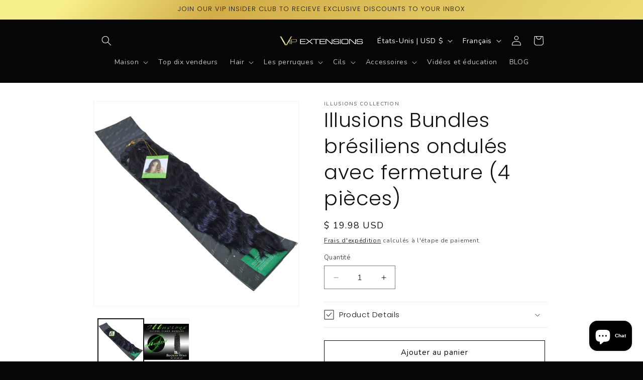

--- FILE ---
content_type: text/html; charset=utf-8
request_url: https://www.vipextensions.com/fr/search?page=1&view=livesearch&q=*%20*&type=product
body_size: 29033
content:
[{ "title":" Difeel Rosemary and Mint Root Stimulator with Biotin 2.5 oz. ","av":true,"price":"<span class=money>$ 3.99 USD</span>","price2":399,"cprice":"","cprice2":0,"saleprice":"","url":"\/fr\/products\/difeel-rosemary-and-mint-root-stimulator-with-biotin-2-5-oz?_pos=1\u0026_sid=7c6f81407\u0026_ss=r","thumb":"\/\/www.vipextensions.com\/cdn\/shopifycloud\/storefront\/assets\/no-image-50-e6fb86f4_thumb.gif","id":7887174893652,"preferred":"0","published_at":"2026-01-23 19:25:06 -0500","created_at":"2026-01-23 19:25:06 -0500","vendor":"VIP Extensions","type":"","tags":"0price 2.5 oz biotin difeel growth support hair care hair growth hair nourishment hair serum hair treatment healthier hair invigorating mint not-amazon root stimulator rosemary scalp care scalp nourishment stronger hair","object_type":"product","sku":"3548042","allinfo":"  "},{ "title":" Difeel Superior Growth Jamaican Black Castor Premium Hair Oil 2.5 oz ","av":true,"price":"<span class=money>$ 3.99 USD</span>","price2":399,"cprice":"","cprice2":0,"saleprice":"","url":"\/fr\/products\/difeel-superior-growth-jamaican-black-castor-premium-hair-oil-2-5-oz?_pos=2\u0026_sid=7c6f81407\u0026_ss=r","thumb":"\/\/www.vipextensions.com\/cdn\/shopifycloud\/storefront\/assets\/no-image-50-e6fb86f4_thumb.gif","id":7887172730964,"preferred":"0","published_at":"2026-01-23 19:25:01 -0500","created_at":"2026-01-23 19:25:01 -0500","vendor":"VIP Extensions","type":"","tags":"0price Black Castor Oil Daily Hair Care Daily Use Difeel Hair Oil Growth Support Hair Growth Oil Hair Oil Hair Strength Hair Treatment Jamaican Black Castor Lightweight Oil Natural Oil not-amazon Nourishing Oil Premium Hair Care Premium Routine Scalp Care Scalp Health Strengthen Hair","object_type":"product","sku":"R747166","allinfo":"  "},{ "title":" Batiste Tropical Dry Shampoo Exotic Coconut 120 g ","av":true,"price":"<span class=money>$ 9.99 USD</span>","price2":999,"cprice":"","cprice2":0,"saleprice":"","url":"\/fr\/products\/batiste-tropical-dry-shampoo-exotic-coconut-120-g?_pos=3\u0026_sid=7c6f81407\u0026_ss=r","thumb":"\/\/www.vipextensions.com\/cdn\/shopifycloud\/storefront\/assets\/no-image-50-e6fb86f4_thumb.gif","id":7887171977300,"preferred":"0","published_at":"2026-01-23 19:24:59 -0500","created_at":"2026-01-23 19:24:59 -0500","vendor":"VIP Extensions","type":"","tags":"0price Batiste Coconut Coconut fragrance Dry shampoo Exotic coconut Fragrance Hair care Hair refresh Instant refresh Light coconut fragrance No water not-amazon Oil absorption On the go Refreshing Revitalizing Travel friendly Tropical","object_type":"product","sku":"200913M","allinfo":"  "},{ "title":" Difeel Biotin Pro-Growth Root Stimulator 2.5 oz ","av":true,"price":"<span class=money>$ 3.99 USD</span>","price2":399,"cprice":"","cprice2":0,"saleprice":"","url":"\/fr\/products\/difeel-biotin-pro-growth-root-stimulator-2-5-oz-1?_pos=4\u0026_sid=7c6f81407\u0026_ss=r","thumb":"\/\/www.vipextensions.com\/cdn\/shopifycloud\/storefront\/assets\/no-image-50-e6fb86f4_thumb.gif","id":7887171944532,"preferred":"0","published_at":"2026-01-23 19:24:59 -0500","created_at":"2026-01-23 19:24:59 -0500","vendor":"VIP Extensions","type":"","tags":"0price 2.5 oz Biotin Biotin Enriched Difeel Growth Promotion Growth Support Hair Care Hair Growth Healthier Hair Lightweight not-amazon Nourishment Pro Growth Root Care Root Nourishment Root Stimulator Scalp Care Scalp Health Stronger Hair","object_type":"product","sku":"1850446","allinfo":"  "},{ "title":" L OReal Paris Elvive Extraordinary Clay Dry Shampoo 4 Oz ","av":true,"price":"<span class=money>$ 9.99 USD</span>","price2":999,"cprice":"","cprice2":0,"saleprice":"","url":"\/fr\/products\/l-oreal-paris-elvive-extraordinary-clay-dry-shampoo-4-oz?_pos=5\u0026_sid=7c6f81407\u0026_ss=r","thumb":"\/\/www.vipextensions.com\/cdn\/shopifycloud\/storefront\/assets\/no-image-50-e6fb86f4_thumb.gif","id":7887171846228,"preferred":"0","published_at":"2026-01-23 19:24:59 -0500","created_at":"2026-01-23 19:24:59 -0500","vendor":"VIP Extensions","type":"","tags":"0price 4 oz Clay dry shampoo Elvive extraordinary clay hair care hair refresh instant refresh lightweight lightweight feel LOreal Paris not-amazon oil absorbing on the go refreshing travel size","object_type":"product","sku":"Z189491","allinfo":"  "},{ "title":" Batiste Bare Dry Shampoo Barely Scented 120g ","av":true,"price":"<span class=money>$ 12.99 USD</span>","price2":1299,"cprice":"","cprice2":0,"saleprice":"","url":"\/fr\/products\/batiste-bare-dry-shampoo-barely-scented-120g?_pos=6\u0026_sid=7c6f81407\u0026_ss=r","thumb":"\/\/www.vipextensions.com\/cdn\/shopifycloud\/storefront\/assets\/no-image-50-e6fb86f4_thumb.gif","id":7887170142292,"preferred":"0","published_at":"2026-01-23 19:24:54 -0500","created_at":"2026-01-23 19:24:54 -0500","vendor":"VIP Extensions","type":"","tags":"0price 120g bare bare dry shampoo barely scented barely there scent Batiste clean hair dry shampoo everyday use fragrance light fresh feel hair refresh instant refresh lightweight lightweight formula not-amazon oil absorbing quick refresh subtle scent","object_type":"product","sku":"X288379","allinfo":"  "},{ "title":" Nivea Creme For All Skin Type 250 ml ","av":true,"price":"<span class=money>$ 9.99 USD</span>","price2":999,"cprice":"","cprice2":0,"saleprice":"","url":"\/fr\/products\/nivea-creme-for-all-skin-type-250-ml?_pos=7\u0026_sid=7c6f81407\u0026_ss=r","thumb":"\/\/www.vipextensions.com\/cdn\/shopifycloud\/storefront\/assets\/no-image-50-e6fb86f4_thumb.gif","id":7887168471124,"preferred":"0","published_at":"2026-01-23 19:24:50 -0500","created_at":"2026-01-23 19:24:50 -0500","vendor":"VIP Extensions","type":"","tags":"0price 250 ml All skin types Body moisturizer Creme Everyday use Face moisturizer Hand cream Intensive hydration Moisturizer Multipurpose Nivea not-amazon Rich formula Skin cream Skincare Universal moisturizer","object_type":"product","sku":"9038548","allinfo":"  "},{ "title":" Ole Henriksen Transform Dewtopia 20% Acid Night Treatment 30ml\/1oz ","av":true,"price":"<span class=money>$ 39.99 USD</span>","price2":3999,"cprice":"","cprice2":0,"saleprice":"","url":"\/fr\/products\/ole-henriksen-transform-dewtopia-20-acid-night-treatment-30ml-1oz?_pos=8\u0026_sid=7c6f81407\u0026_ss=r","thumb":"\/\/www.vipextensions.com\/cdn\/shopifycloud\/storefront\/assets\/no-image-50-e6fb86f4_thumb.gif","id":7887167455316,"preferred":"0","published_at":"2026-01-23 19:24:47 -0500","created_at":"2026-01-23 19:24:47 -0500","vendor":"VIP Extensions","type":"","tags":"0price 20% Acid 30ml Acid Night Brighten Brightening Dewtopia Exfoliating Exfoliating Formula Fine Lines Night Night Treatment Nightly Use not-amazon Ole Henriksen Powerful Formula Radiant Skin Skin Smooth Skin Transform Transform Dewtopia","object_type":"product","sku":"265382B","allinfo":"  "},{ "title":" L il Critters Immune C Gummy Vitamins ct ","av":true,"price":"<span class=money>$ 21.99 USD</span>","price2":2199,"cprice":"","cprice2":0,"saleprice":"","url":"\/fr\/products\/l-il-critters-immune-c-gummy-vitamins-ct?_pos=9\u0026_sid=7c6f81407\u0026_ss=r","thumb":"\/\/www.vipextensions.com\/cdn\/shopifycloud\/storefront\/assets\/no-image-50-e6fb86f4_thumb.gif","id":7887165882452,"preferred":"0","published_at":"2026-01-23 19:24:43 -0500","created_at":"2026-01-23 19:24:43 -0500","vendor":"VIP Extensions","type":"","tags":"0price Child vitamins Daily vitamins Daily wellness Gummy supplement Gummy vitamins Immune boost Immune C Immune health Immune health gummies Immune support Immune vitamins Kids immune Kids vitamin C Kids vitamins Lil Critters not-amazon Pediatric vitamins Tasty gummies Vitamin C Vitamin C gummies Wellness routine","object_type":"product","sku":"7027630","allinfo":"  "},{ "title":" KISS Red Tourmaline Ceramic Hair Dryer with 4 Additional Styling Attachments Watts ","av":true,"price":"<span class=money>$ 29.99 USD</span>","price2":2999,"cprice":"","cprice2":0,"saleprice":"","url":"\/fr\/products\/kiss-red-tourmaline-ceramic-hair-dryer-with-4-additional-styling-attachments-watts?_pos=10\u0026_sid=7c6f81407\u0026_ss=r","thumb":"\/\/www.vipextensions.com\/cdn\/shopifycloud\/storefront\/assets\/no-image-50-e6fb86f4_thumb.gif","id":7887162867796,"preferred":"0","published_at":"2026-01-23 19:24:36 -0500","created_at":"2026-01-23 19:24:36 -0500","vendor":"VIP Extensions","type":"","tags":"0price anti frizz ceramic hair dryer even heat four attachments frizz control hair dryer hair styling heat distribution high wattage KISS not-amazon professional dryer red tourmaline styling attachments styling tools tourmaline ceramic","object_type":"product","sku":"P946590","allinfo":"  "},{ "title":" BEE \u0026 YOU SKINCARE ROLL-ON DEODORANT ","av":true,"price":"<span class=money>$ 11.99 USD</span>","price2":1199,"cprice":"","cprice2":0,"saleprice":"","url":"\/fr\/products\/bee-you-skincare-roll-on-deodorant?_pos=11\u0026_sid=7c6f81407\u0026_ss=r","thumb":"\/\/www.vipextensions.com\/cdn\/shop\/files\/original_1743d43b-1e1b-40b5-8b75-27b955772285_thumb.jpg?v=1769273187","id":7877586583636,"preferred":"0","published_at":"2026-01-23 00:04:03 -0500","created_at":"2026-01-23 00:04:01 -0500","vendor":"VIP Extensions","type":"","tags":"all natural bee skincare deodorant for women floral fragrance floral scent glycerin light cooling mineral zinc oxide natural deodorant natural roll non staining non sticky on on deodorant propolis roll shea butter zinc oxide","object_type":"product","sku":null,"allinfo":"  "},{ "title":" BEE \u0026 YOU SKINCARE FOOT CREAM ","av":true,"price":"<span class=money>$ 12.00 USD</span>","price2":1200,"cprice":"","cprice2":0,"saleprice":"","url":"\/fr\/products\/bee-you-skincare-foot-cream?_pos=12\u0026_sid=7c6f81407\u0026_ss=r","thumb":"\/\/www.vipextensions.com\/cdn\/shop\/files\/original_e1fa0ede-b96a-49cb-b308-e8412b361442_thumb.jpg?v=1769273683","id":7877584683092,"preferred":"0","published_at":"2026-01-22 23:55:59 -0500","created_at":"2026-01-22 23:55:57 -0500","vendor":"VIP Extensions","type":"","tags":"aloe vera Bee You cherry extract coconut oil cracked heels dry feet foot care foot cream foot moisturizer hydration natural formula nourishing feet propolis extract raw honey shea butter vitamin b5 vitamin e zinc oxide","object_type":"product","sku":null,"allinfo":"  "},{ "title":" GNC PROBIOTIC COMPLEX ","av":true,"price":"<span class=money>$ 35.00 USD</span>","price2":3500,"cprice":"","cprice2":0,"saleprice":"","url":"\/fr\/products\/gnc-probiotic-complex?_pos=13\u0026_sid=7c6f81407\u0026_ss=r","thumb":"\/\/www.vipextensions.com\/cdn\/shop\/files\/original_9c7b69d9-a50f-4ff0-a9b7-a6b37a3f5dff_thumb.jpg?v=1769273196","id":7877583765588,"preferred":"0","published_at":"2026-01-22 23:50:32 -0500","created_at":"2026-01-22 23:50:30 -0500","vendor":"VIP Extensions","type":"","tags":"clinically studied daily capsule daily probiotic digestive health digestive supplement digestive support expiration date gnc probiotic gut flora gut health healthy gut microbiome multistrain potency guaranteed probiotic probiotic complex probiotic solutions supplements vitamins","object_type":"product","sku":null,"allinfo":"  "},{ "title":" VICKS VAPO STICK SOLID BALM ","av":true,"price":"<span class=money>$ 9.99 USD</span>","price2":999,"cprice":"","cprice2":0,"saleprice":"","url":"\/fr\/products\/vicks-vapo-stick-solid-balm?_pos=14\u0026_sid=7c6f81407\u0026_ss=r","thumb":"\/\/www.vipextensions.com\/cdn\/shop\/files\/original_d781ba32-849d-4429-8b7c-696acc436a00_thumb.jpg?v=1769273198","id":7877583208532,"preferred":"0","published_at":"2026-01-22 23:46:27 -0500","created_at":"2026-01-22 23:46:25 -0500","vendor":"VIP Extensions","type":"","tags":"0price Camphor Clear On Skin Comforting Easy To Use Eucalyptus Menthol Moisturizing No Touch Nonmedicated Quick Dry Skin Cooling Skin Swipe Solid Balm Soothing Vapors Vapors VapoStick Vicks Vapors","object_type":"product","sku":null,"allinfo":"  "},{ "title":" SCHICK HYDRO SILK DERMAPLANING REFILLS 3count ","av":true,"price":"<span class=money>$ 9.99 USD</span>","price2":999,"cprice":"","cprice2":0,"saleprice":"","url":"\/fr\/products\/schick-hydro-silk-dermaplaning-refills-3count?_pos=15\u0026_sid=7c6f81407\u0026_ss=r","thumb":"\/\/www.vipextensions.com\/cdn\/shop\/files\/original_92a7325b-2a33-447e-9905-7be308b61731_thumb.jpg?v=1769273203","id":7877575737428,"preferred":"0","published_at":"2026-01-22 23:42:31 -0500","created_at":"2026-01-22 23:42:29 -0500","vendor":"VIP Extensions","type":"","tags":"3 count beauty tool dead skin dermaplaning dermaplaning tool exfoliate facial hair removal glowing skin hair removal hydro silk peach fuzz personal care refill blades refills schick skin care skin smoothing","object_type":"product","sku":null,"allinfo":"  "},{ "title":" Finishing Touch Flawless Brows Hair Remover ","av":true,"price":"<span class=money>$ 19.99 USD</span>","price2":1999,"cprice":"","cprice2":0,"saleprice":"","url":"\/fr\/products\/finishing-touch-flawless-brows-hair-remover?_pos=16\u0026_sid=7c6f81407\u0026_ss=r","thumb":"\/\/www.vipextensions.com\/cdn\/shop\/files\/original_94f67461-d9ad-4bb8-a770-c0adb803566a_thumb.jpg?v=1769273205","id":7877571117140,"preferred":"0","published_at":"2026-01-22 23:31:23 -0500","created_at":"2026-01-22 23:31:21 -0500","vendor":"VIP Extensions","type":"","tags":"approved beauty brows dermatologist easy to use eyebrow flawless grooming home use instant painless precision razor remover ring light shaping skin surface women","object_type":"product","sku":null,"allinfo":"  "},{ "title":" ROLLER LINER LIQUID EYELINER 10ml ","av":true,"price":"<span class=money>$ 22.99 USD</span>","price2":2299,"cprice":"","cprice2":0,"saleprice":"","url":"\/fr\/products\/roller-liner-liquid-eyeliner-10ml?_pos=17\u0026_sid=7c6f81407\u0026_ss=r","thumb":"\/\/www.vipextensions.com\/cdn\/shop\/files\/original_f6bceb50-7ce9-48d0-8b3f-f6ec6d7eb425_thumb.jpg?v=1769273450","id":7877570134100,"preferred":"0","published_at":"2026-01-22 23:24:10 -0500","created_at":"2026-01-22 23:24:07 -0500","vendor":"VIP Extensions","type":"","tags":"0price 24 hour wear Benefit everyday makeup eye makeup eyeliner liquid eyeliner long lasting matte finish natural matte precise line quick dry roller liner smooth line smudge proof waterproof","object_type":"product","sku":null,"allinfo":"  "},{ "title":" NYX LIFT AND SNATCH BROW TINT PEN gray black ","av":true,"price":"<span class=money>$ 12.99 USD</span>","price2":1299,"cprice":"","cprice2":0,"saleprice":"","url":"\/fr\/products\/nyx-lift-and-snatch-brow-tint-pen-gray-black?_pos=18\u0026_sid=7c6f81407\u0026_ss=r","thumb":"\/\/www.vipextensions.com\/cdn\/shop\/files\/original_f42092aa-b08f-4739-beda-31f56092002c_thumb.jpg?v=1769273450","id":7877569609812,"preferred":"0","published_at":"2026-01-22 23:20:04 -0500","created_at":"2026-01-22 23:20:02 -0500","vendor":"VIP Extensions","type":"","tags":"16 hour wear brow enhancer brow pen brow tint eye makeup eyebrow makeup fine brow lines gray brow pen lift snatch brow lifted brows longwear brow micro brush pen natural brows NYX brow pen precision brow pen smudge proof brow tinted brow pen waterproof brow pen","object_type":"product","sku":null,"allinfo":"  "},{ "title":" maybelline tattoo studio gel pencil liner deep onyx ","av":true,"price":"<span class=money>$ 9.99 USD</span>","price2":999,"cprice":"","cprice2":0,"saleprice":"","url":"\/fr\/products\/maybelline-tattoo-studio-gel-pencil-liner-deep-onyx?_pos=19\u0026_sid=7c6f81407\u0026_ss=r","thumb":"\/\/www.vipextensions.com\/cdn\/shop\/files\/original_3c1cb863-b475-43fe-bbda-8ea99dada9bf_thumb.jpg?v=1769273452","id":7877569380436,"preferred":"0","published_at":"2026-01-22 23:15:21 -0500","created_at":"2026-01-22 23:15:18 -0500","vendor":"VIP Extensions","type":"","tags":"36 hours black deep onyx eye makeup eyeliner gel eyeliner gel pencil long lasting long wear maybelline pencil liner sebum resistant sharpenable smudge resistant tattoo studio waterproof","object_type":"product","sku":null,"allinfo":"  "},{ "title":" Line Loud Longwear Lip Liner Ambition Statement ","av":true,"price":"<span class=money>$ 7.89 USD</span>","price2":789,"cprice":"","cprice2":0,"saleprice":"","url":"\/fr\/products\/line-loud-longwear-lip-liner-ambition-statement?_pos=20\u0026_sid=7c6f81407\u0026_ss=r","thumb":"\/\/www.vipextensions.com\/cdn\/shop\/files\/original_ad22b269-7b1e-4d3a-8884-4fb4f2eaf2b9_thumb.jpg?v=1769273463","id":7877568331860,"preferred":"0","published_at":"2026-01-22 23:10:18 -0500","created_at":"2026-01-22 23:10:15 -0500","vendor":"VIP Extensions","type":"","tags":"Ambition bold lip color payoff fade resistant jojoba oil line loud lip color lip liner lip makeup lip pencil longwear matte finish NYX lip liner shades smooth lips smudge resistant transfer proof vitamin e waterproof","object_type":"product","sku":null,"allinfo":"  "},{ "title":" Lip Lingerie XXL Long-Lasting Matte Liquid Lipstick hot caramelo ","av":true,"price":"<span class=money>$ 9.99 USD</span>","price2":999,"cprice":"","cprice2":0,"saleprice":"","url":"\/fr\/products\/lip-lingerie-xxl-long-lasting-matte-liquid-lipstick-hot-caramelo?_pos=21\u0026_sid=7c6f81407\u0026_ss=r","thumb":"\/\/www.vipextensions.com\/cdn\/shop\/files\/original_8c727070-a81e-403e-ada9-31f2242a18f8_thumb.jpg?v=1769273460","id":7877557813332,"preferred":"0","published_at":"2026-01-22 23:04:51 -0500","created_at":"2026-01-22 23:04:47 -0500","vendor":"VIP Extensions","type":"","tags":"beauty brown caramel caramelo everyday lip lip lip color lip lingerie lip product lipstick liquid lipstick long lasting makeup matte lipstick nude nyx warm brown warm nude XXL","object_type":"product","sku":null,"allinfo":"  "},{ "title":" looks small Dye Brush ","av":true,"price":"<span class=money>$ 0.99 USD</span>","price2":99,"cprice":"","cprice2":0,"saleprice":"","url":"\/fr\/products\/looks-small-dye-brush?_pos=22\u0026_sid=7c6f81407\u0026_ss=r","thumb":"\/\/www.vipextensions.com\/cdn\/shopifycloud\/storefront\/assets\/no-image-50-e6fb86f4_thumb.gif","id":7877370544212,"preferred":"0","published_at":"2026-01-22 19:14:51 -0500","created_at":"2026-01-22 19:14:51 -0500","vendor":"VIP Extensions","type":"","tags":"0price color brush color distribution compact dye brush compact hair brush DIY dye brush dye application brush dye brush dye tool dyeing tool even color free brush hair coloring brush hair dye brush mess not-amazon precise application precision dye brush salon dye brush small dye brush smooth color","object_type":"product","sku":"2622960","allinfo":"  "},{ "title":" looks premium S-line. Dye brush ","av":true,"price":"<span class=money>$ 1.99 USD</span>","price2":199,"cprice":"","cprice2":0,"saleprice":"","url":"\/fr\/products\/looks-premium-s-line-dye-brush?_pos=23\u0026_sid=7c6f81407\u0026_ss=r","thumb":"\/\/www.vipextensions.com\/cdn\/shopifycloud\/storefront\/assets\/no-image-50-e6fb86f4_thumb.gif","id":7877370511444,"preferred":"0","published_at":"2026-01-22 19:14:45 -0500","created_at":"2026-01-22 19:14:45 -0500","vendor":"VIP Extensions","type":"","tags":"0price color brush color tool durable bristles dye brush dye tool dyeing tool ergonomic even application hair coloring brush hair dye brush home styling line not-amazon precise application premium professional s salon tool styling tool","object_type":"product","sku":"K291677","allinfo":"  "},{ "title":" looks Bobby pins 80 ct ","av":true,"price":"<span class=money>$ 1.19 USD</span>","price2":119,"cprice":"","cprice2":0,"saleprice":"","url":"\/fr\/products\/looks-bobby-pins-80-ct?_pos=24\u0026_sid=7c6f81407\u0026_ss=r","thumb":"\/\/www.vipextensions.com\/cdn\/shopifycloud\/storefront\/assets\/no-image-50-e6fb86f4_thumb.gif","id":7877370478676,"preferred":"0","published_at":"2026-01-22 19:14:44 -0500","created_at":"2026-01-22 19:14:44 -0500","vendor":"VIP Extensions","type":"","tags":"0price 80 count Bobby pin set Bobby pins Classic pins Durable hair pins Durable pins Everyday hair Everyday use Hair accessories Hair grip Hair pins Hair styling Looks Bobby Pins not-amazon Pin set Secure hold Special occasions Styling pins Versatile styling","object_type":"product","sku":"153175A","allinfo":"  "},{ "title":" Wrapp-it Jr. Styling Strips \/ Neck Strips Black and White ","av":true,"price":"<span class=money>$ 2.99 USD</span>","price2":299,"cprice":"","cprice2":0,"saleprice":"","url":"\/fr\/products\/wrapp-it-jr-styling-strips-neck-strips-black-and-white-5-packs?_pos=25\u0026_sid=7c6f81407\u0026_ss=r","thumb":"\/\/www.vipextensions.com\/cdn\/shopifycloud\/storefront\/assets\/no-image-50-e6fb86f4_thumb.gif","id":7877370445908,"preferred":"0","published_at":"2026-01-22 19:14:43 -0500","created_at":"2026-01-22 19:14:44 -0500","vendor":"VIP Extensions","type":"","tags":"0price 5 Packs Black and White Comfortable fit Design Jr Neck strips not-amazon Personal use Professional use Strips Styling needs Styling strips Stylish design Various styling Versatile strips Wrappit Jr","object_type":"product","sku":"P783613","allinfo":"  "},{ "title":" ashley lee color hair wax  lavender ","av":true,"price":"<span class=money>$ 5.99 USD</span>","price2":599,"cprice":"","cprice2":0,"saleprice":"","url":"\/fr\/products\/ashley-lee-color-hair-wax-lavender?_pos=26\u0026_sid=7c6f81407\u0026_ss=r","thumb":"\/\/www.vipextensions.com\/cdn\/shop\/files\/ashley-lee-color-hair-wax-lavender-3095126_thumb.jpg?v=1769270051","id":7877370413140,"preferred":"0","published_at":"2026-01-22 19:14:43 -0500","created_at":"2026-01-22 19:14:43 -0500","vendor":"VIP Extensions","type":"","tags":"0price Ashley Lee color hair wax color wax lavender damage free easy application hair color hair styling hair wax lavender lavender hair lavender styling lavender wax long lasting shine no damage not-amazon smooth finish temporary color vibrant color vibrant lavender","object_type":"product","sku":"235147Z","allinfo":"  "},{ "title":" She Waterproof Eye Lip Pencil Dark Brown with Sharpener ","av":true,"price":"<span class=money>$ 1.00 USD</span>","price2":100,"cprice":"","cprice2":0,"saleprice":"","url":"\/fr\/products\/she-waterproof-eye-lip-pencil-dark-brown-with-sharpener?_pos=27\u0026_sid=7c6f81407\u0026_ss=r","thumb":"\/\/www.vipextensions.com\/cdn\/shopifycloud\/storefront\/assets\/no-image-50-e6fb86f4_thumb.gif","id":7877370347604,"preferred":"0","published_at":"2026-01-22 19:14:36 -0500","created_at":"2026-01-22 19:14:36 -0500","vendor":"VIP Extensions","type":"","tags":"0price all day wear brown makeup built in sharpener dark brown dual use eye pencil eyeliner pencil lip liner lip pencil long lasting longwear makeup pencil not-amazon precise application smudge proof waterproof waterproof eyeliner","object_type":"product","sku":"684976B","allinfo":"  "},{ "title":" Alfaparf Evolution of the Color Shine Effect Color 7 60 ml ","av":true,"price":"<span class=money>$ 10.99 USD</span>","price2":1099,"cprice":"","cprice2":0,"saleprice":"","url":"\/fr\/products\/evolution-shine-7?_pos=28\u0026_sid=7c6f81407\u0026_ss=r","thumb":"\/\/www.vipextensions.com\/cdn\/shop\/files\/alfaparf-evolution-of-the-color-shine-effect-color-7-60-ml-8186904_thumb.jpg?v=1769270052","id":7877370314836,"preferred":"0","published_at":"2026-01-22 19:14:35 -0500","created_at":"2026-01-22 19:14:36 -0500","vendor":"VIP Extensions","type":"","tags":"0price bright lighting contemporary style customizable lighting enhanced performance Evolution Shine Evolution Shine 7 high performance lighting customization modern aesthetic modern gadget not-amazon personal touch personalization premium design Shine 7 sleek design stylish design tech gadget versatile product","object_type":"product","sku":"268048N","allinfo":"  "},{ "title":" Demert Wig and Weave Wig Net Spray Pump 8 oz ","av":true,"price":"<span class=money>$ 7.99 USD</span>","price2":799,"cprice":"","cprice2":0,"saleprice":"","url":"\/fr\/products\/demert-wig-and-weave-wig-net-spray-pump-8-oz?_pos=29\u0026_sid=7c6f81407\u0026_ss=r","thumb":"\/\/www.vipextensions.com\/cdn\/shop\/files\/demert-wig-and-weave-wig-net-spray-pump-8-oz-5569094_thumb.jpg?v=1769270052","id":7877370282068,"preferred":"0","published_at":"2026-01-22 19:14:35 -0500","created_at":"2026-01-22 19:14:35 -0500","vendor":"VIP Extensions","type":"","tags":"0price 8 oz day hold demert hair spray hold spray long lasting net spray not-amazon polished look secure hold spray pump styling spray weave care weave spray wig accessories wig care wig maintenance wig net wig spray","object_type":"product","sku":"9353251","allinfo":"  "},{ "title":" Demert Wig \u0026 Weave 8oz Herbal Freshener ","av":true,"price":"<span class=money>$ 7.99 USD</span>","price2":799,"cprice":"","cprice2":0,"saleprice":"","url":"\/fr\/products\/demert-wig-weave-8oz-herbal-freshener?_pos=30\u0026_sid=7c6f81407\u0026_ss=r","thumb":"\/\/www.vipextensions.com\/cdn\/shop\/files\/demert-wig-weave-8oz-herbal-freshener-2473487_thumb.jpg?v=1769270051","id":7877370249300,"preferred":"0","published_at":"2026-01-22 19:14:35 -0500","created_at":"2026-01-22 19:14:35 -0500","vendor":"VIP Extensions","type":"","tags":"0price 8oz clean scent Demert deodorize wigs fragrance spray hair fragrance hair spray hairpiece spray herbal formula not-amazon pleasant scent scent spray weave deodorizer weave spray wig aroma wig care wig deodorizer wig freshener wig maintenance","object_type":"product","sku":"7404658","allinfo":"  "},{ "title":" Nature Made Extra-Strength Vitamin D3 5000 IU (125 mcg) Gummies (200 ct.) ","av":true,"price":"<span class=money>$ 19.99 USD</span>","price2":1999,"cprice":"","cprice2":0,"saleprice":"","url":"\/fr\/products\/nature-made-extra-strength-vitamin-d3-5000-iu-125-mcg-gummies-200-ct?_pos=31\u0026_sid=7c6f81407\u0026_ss=r","thumb":"\/\/www.vipextensions.com\/cdn\/shop\/files\/nature-made-extra-strength-vitamin-d3-5000-iu-125-mcg-gummies-200-ct-4293130_thumb.jpg?v=1769270052","id":7877370216532,"preferred":"0","published_at":"2026-01-22 19:14:32 -0500","created_at":"2026-01-22 19:14:32 -0500","vendor":"VIP Extensions","type":"","tags":"0price 125 mcg 200 ct 5000 IU D3 125 mcg D3 5000 IU D3 Gummies D3 supplement Extra Strength Gummies Gummies 200 count Nature Made Nature Made D3 not-amazon Vitamin D Vitamin D supplement Vitamin D3 Vitamin D3 Gummies Vitamin supplement","object_type":"product","sku":"Y683589","allinfo":"  "},{ "title":" Wig \u0026 Weave Oil Free Shine with Argan Extracts Spray for Natural and Synthetic Hair.8 Oz ","av":true,"price":"<span class=money>$ 8.99 USD</span>","price2":899,"cprice":"","cprice2":0,"saleprice":"","url":"\/fr\/products\/wig-weave-oil-free-shine-with-argan-extracts-spray-for-natural-and-synthetic-hair-8-oz?_pos=32\u0026_sid=7c6f81407\u0026_ss=r","thumb":"\/\/www.vipextensions.com\/cdn\/shop\/files\/wig-weave-oil-free-shine-with-argan-extracts-spray-for-natural-and-synthetic-hair8-oz-3429498_thumb.jpg?v=1769270051","id":7877370183764,"preferred":"0","published_at":"2026-01-22 19:14:26 -0500","created_at":"2026-01-22 19:14:26 -0500","vendor":"VIP Extensions","type":"","tags":"0price argan extract argan oil hair finish hair sheen lightweight shine luster natural hair non greasy not-amazon oil free shine shine spray smooth finish spray for wigs synthetic hair weave care weave spray wig care wig shine","object_type":"product","sku":"151480G","allinfo":"  "},{ "title":" Bee \u0026 You 1.7 oz Roll on Deodorant for Men ","av":true,"price":"<span class=money>$ 11.95 USD</span>","price2":1195,"cprice":"","cprice2":0,"saleprice":"","url":"\/fr\/products\/bee-you-1-7-oz-roll-on-deodorant-for-men?_pos=33\u0026_sid=7c6f81407\u0026_ss=r","thumb":"\/\/www.vipextensions.com\/cdn\/shop\/files\/bee-you-17-oz-roll-on-deodorant-for-men-9832934_thumb.jpg?v=1769270052","id":7877370150996,"preferred":"0","published_at":"2026-01-22 19:14:26 -0500","created_at":"2026-01-22 19:14:26 -0500","vendor":"VIP Extensions","type":"","tags":"0price 1.7 oz All Day Freshness Bee and You Body Care Daily Use Deodorant Easy Application Everyday Freshness Fresh Grooming Long Lasting Men Mens Deodorant Natural Deodorant Natural Ingredients not-amazon Odor Protection Roll On Smooth Application","object_type":"product","sku":"V458298","allinfo":"  "},{ "title":" Fantasia Liquid Mousse Super Hold Spritz 10oz ","av":true,"price":"<span class=money>$ 9.99 USD</span>","price2":999,"cprice":"","cprice2":0,"saleprice":"","url":"\/fr\/products\/fantasia-liquid-mousse-super-hold-spritz-10oz?_pos=34\u0026_sid=7c6f81407\u0026_ss=r","thumb":"\/\/www.vipextensions.com\/cdn\/shop\/files\/fantasia-liquid-mousse-super-hold-spritz-10oz-5246736_thumb.jpg?v=1769270052","id":7877370118228,"preferred":"0","published_at":"2026-01-22 19:14:26 -0500","created_at":"2026-01-22 19:14:26 -0500","vendor":"VIP Extensions","type":"","tags":"0price 10oz Fantasia Firm Hold Hair Mousse Hair Spray Hair Styling Hairspray Hold Spray Lightweight Liquid Mousse Liquid Spray Long lasting Mousse Spray not-amazon Spritz Strong Hold Styling Spray Super Hold","object_type":"product","sku":"D132478","allinfo":"  "},{ "title":" Wella Volume Boost Crystal Mask 4.9 Oz ","av":true,"price":"<span class=money>$ 19.99 USD</span>","price2":1999,"cprice":"","cprice2":0,"saleprice":"","url":"\/fr\/products\/wella-volume-boost-crystal-mask-4-9-oz?_pos=35\u0026_sid=7c6f81407\u0026_ss=r","thumb":"\/\/www.vipextensions.com\/cdn\/shop\/files\/wella-volume-boost-crystal-mask-49-oz-6755926_thumb.jpg?v=1769270052","id":7877370085460,"preferred":"0","published_at":"2026-01-22 19:14:23 -0500","created_at":"2026-01-22 19:14:23 -0500","vendor":"VIP Extensions","type":"","tags":"0price 4.9 oz Boost Crystal Mask Crystal technology Fuller hair Hair care Hair mask Healthy finish Lift Lightweight not-amazon Nourishing Smooth hair Volume Volumizing Wella","object_type":"product","sku":"9144828","allinfo":"  "},{ "title":" Difeel Root Stimulator Hydrating ","av":true,"price":"<span class=money>$ 3.99 USD</span>","price2":399,"cprice":"","cprice2":0,"saleprice":"","url":"\/fr\/products\/difeel-root-stimulator-hydrating?_pos=36\u0026_sid=7c6f81407\u0026_ss=r","thumb":"\/\/www.vipextensions.com\/cdn\/shopifycloud\/storefront\/assets\/no-image-50-e6fb86f4_thumb.gif","id":7877370052692,"preferred":"0","published_at":"2026-01-22 19:14:22 -0500","created_at":"2026-01-22 19:14:22 -0500","vendor":"VIP Extensions","type":"","tags":"0price difeel hair growth hair health hair nourishment healthier hair hydrating hydrating formula hydrating scalp not-amazon nourish roots promote hair growth root health root nourishment root stimulator root vitality scalp care scalp hydration scalp moisture stronger hair","object_type":"product","sku":"495912N","allinfo":"  "},{ "title":" Difeel Castor Pro-Growth Hair Oil 2.5 oz. ","av":true,"price":"<span class=money>$ 3.99 USD</span>","price2":399,"cprice":"","cprice2":0,"saleprice":"","url":"\/fr\/products\/difeel-castor-pro-growth-hair-oil-2-5-oz?_pos=37\u0026_sid=7c6f81407\u0026_ss=r","thumb":"\/\/www.vipextensions.com\/cdn\/shopifycloud\/storefront\/assets\/no-image-50-e6fb86f4_thumb.gif","id":7877370019924,"preferred":"0","published_at":"2026-01-22 19:14:19 -0500","created_at":"2026-01-22 19:14:19 -0500","vendor":"VIP Extensions","type":"","tags":"0price 2.5 oz castor oil Difeel growth oil hair care hair growth hair oil healthier hair lightweight formula not-amazon nourish scalp nourishing oil nourishing scalp pro growth resilient hair scalp care scalp health scalp nourishment strengthen hair","object_type":"product","sku":"348332Q","allinfo":"  "},{ "title":" Difeel Biotin Follicle Boost Scalp Serum 4 oz ","av":true,"price":"<span class=money>$ 8.99 USD</span>","price2":899,"cprice":"","cprice2":0,"saleprice":"","url":"\/fr\/products\/difeel-biotin-follicle-boost-scalp-serum-4-oz?_pos=38\u0026_sid=7c6f81407\u0026_ss=r","thumb":"\/\/www.vipextensions.com\/cdn\/shopifycloud\/storefront\/assets\/no-image-50-e6fb86f4_thumb.gif","id":7877369987156,"preferred":"0","published_at":"2026-01-22 19:14:18 -0500","created_at":"2026-01-22 19:14:18 -0500","vendor":"VIP Extensions","type":"","tags":"0price 4oz serum biotin boost biotin serum difeel follicle boost follicle health hair growth hair nourishment hair strengthening hair vitality healthy scalp lightweight serum not-amazon nourish scalp root revitalization scalp care scalp health scalp nourishment scalp serum","object_type":"product","sku":"5912317","allinfo":"  "},{ "title":" Loc N Vitamin Hair \u0026 Scalp Nourisher 8 Oz Hair Care ","av":true,"price":"<span class=money>$ 19.99 USD</span>","price2":1999,"cprice":"","cprice2":0,"saleprice":"","url":"\/fr\/products\/loc-n-vitamin-hair-scalp-nourisher-8-oz-hair-care?_pos=39\u0026_sid=7c6f81407\u0026_ss=r","thumb":"\/\/www.vipextensions.com\/cdn\/shop\/files\/loc-n-vitamin-hair-scalp-nourisher-8-oz-hair-care-1377703_thumb.jpg?v=1769270052","id":7877369921620,"preferred":"0","published_at":"2026-01-22 19:14:13 -0500","created_at":"2026-01-22 19:14:13 -0500","vendor":"VIP Extensions","type":"","tags":"0price 8 oz essential vitamins hair care hair growth hair nourishment hair vitality lightweight formula manageability nourish hair nourish scalp nourisher scalp care scalp health scalp nourishment strengthen hair vitamin boost vitamin complex vitamin enriched","object_type":"product","sku":"M465853","allinfo":"  "},{ "title":" Loc N Shine Spray 4 Oz ","av":true,"price":"<span class=money>$ 12.99 USD</span>","price2":1299,"cprice":"","cprice2":0,"saleprice":"","url":"\/fr\/products\/loc-n-shine-spray?_pos=40\u0026_sid=7c6f81407\u0026_ss=r","thumb":"\/\/www.vipextensions.com\/cdn\/shopifycloud\/storefront\/assets\/no-image-50-e6fb86f4_thumb.gif","id":7877369888852,"preferred":"0","published_at":"2026-01-22 19:14:13 -0500","created_at":"2026-01-22 19:14:13 -0500","vendor":"VIP Extensions","type":"","tags":"0price All Hair Types Daily Use Frizz Control Frizz Prevention Hair Care Hair Shine Healthy Hair Hydration Spray Lightweight Hydration Loc N Shine Manage Frizz No Residue not-amazon Nourishing Hair Polished Look Shine Enhancer Shine Finish Shine Spray Silky Hair","object_type":"product","sku":"424074F","allinfo":"  "},{ "title":" Loc N Braiding Gel 4 oz [Authentic] ","av":true,"price":"<span class=money>$ 9.99 USD</span>","price2":999,"cprice":"","cprice2":0,"saleprice":"","url":"\/fr\/products\/loc-n-braiding-gel-4-oz-authentic?_pos=41\u0026_sid=7c6f81407\u0026_ss=r","thumb":"\/\/www.vipextensions.com\/cdn\/shop\/files\/loc-n-braiding-gel-4-oz-authentic-7018565_thumb.jpg?v=1769270053","id":7877369856084,"preferred":"0","published_at":"2026-01-22 19:14:11 -0500","created_at":"2026-01-22 19:14:11 -0500","vendor":"VIP Extensions","type":"","tags":"0price 4oz Gel Braiding Gel Braiding Style Braids Gel Durable Hold Gel For Hair Hair Gel Hair Hydration Hair Moisture Hydrating Gel Loc N 4oz Loc N Gel Long Lasting Moisturizing Gel not-amazon Strong Hold Styling Gel Styling Product","object_type":"product","sku":"Z684835","allinfo":"  "},{ "title":" Loc N Growth Oil 4 Oz Hair Care ","av":true,"price":"<span class=money>$ 19.99 USD</span>","price2":1999,"cprice":"","cprice2":0,"saleprice":"","url":"\/fr\/products\/loc-n-growth-oil-4-oz-hair-care?_pos=42\u0026_sid=7c6f81407\u0026_ss=r","thumb":"\/\/www.vipextensions.com\/cdn\/shop\/files\/loc-n-growth-oil-4-oz-hair-care-9241676_thumb.jpg?v=1769270054","id":7877369823316,"preferred":"0","published_at":"2026-01-22 19:14:11 -0500","created_at":"2026-01-22 19:14:11 -0500","vendor":"VIP Extensions","type":"","tags":"0price 4 oz Daily Use Growth Hair Growth Hair Hydration Hair Oil Hydrating Hydration Hydration Oil Loc Care Loc Maintenance Locs Locs Growth Oil Moisturizing Natural Hair Nourishing Scalp Health Strengthening Stronger Strands","object_type":"product","sku":"A383867","allinfo":"  "},{ "title":" Loc  N Twists  Braids Wave Edge Gel 8 Oz ","av":true,"price":"<span class=money>$ 21.99 USD</span>","price2":2199,"cprice":"","cprice2":0,"saleprice":"","url":"\/fr\/products\/loc-n-twists-braids-wave-edge-gel-ooz?_pos=43\u0026_sid=7c6f81407\u0026_ss=r","thumb":"\/\/www.vipextensions.com\/cdn\/shop\/files\/loc-n-twists-braids-wave-edge-gel-8-oz-1238638_thumb.jpg?v=1769270054","id":7877369790548,"preferred":"0","published_at":"2026-01-22 19:14:02 -0500","created_at":"2026-01-22 19:14:02 -0500","vendor":"VIP Extensions","type":"","tags":"0price not-amazon","object_type":"product","sku":"8567642","allinfo":"  "},{ "title":" Loc  N Loc Twists Braids Wave Edge Gel - Extra Hold 4 Oz ","av":true,"price":"<span class=money>$ 14.99 USD</span>","price2":1499,"cprice":"","cprice2":0,"saleprice":"","url":"\/fr\/products\/loc-n-loc-twists-braids-wave-edge-gel-extra-hold-4-oz?_pos=44\u0026_sid=7c6f81407\u0026_ss=r","thumb":"\/\/www.vipextensions.com\/cdn\/shop\/files\/loc-n-loc-twists-braids-wave-edge-gel-extra-hold-4-oz-2122709_thumb.jpg?v=1769270054","id":7877369757780,"preferred":"0","published_at":"2026-01-22 19:13:59 -0500","created_at":"2026-01-22 19:13:59 -0500","vendor":"VIP Extensions","type":"","tags":"0price 4oz gel Braid styling gel Braids gel Defined styles Edge control Extra hold Firm hold flaking Hair gel Loc styling gel Loc twists gel Locs gel Long lasting Non not-amazon Styling gel Twist gel Twist out gel","object_type":"product","sku":"5200713","allinfo":"  "},{ "title":" Silk Mist Leave-in Cond ","av":true,"price":"<span class=money>$ 9.99 USD</span>","price2":999,"cprice":"","cprice2":0,"saleprice":"","url":"\/fr\/products\/silk-mist-leave-in-cond?_pos=45\u0026_sid=7c6f81407\u0026_ss=r","thumb":"\/\/www.vipextensions.com\/cdn\/shopifycloud\/storefront\/assets\/no-image-50-e6fb86f4_thumb.gif","id":7877369725012,"preferred":"0","published_at":"2026-01-22 19:13:57 -0500","created_at":"2026-01-22 19:13:57 -0500","vendor":"VIP Extensions","type":"","tags":"0price conditioner daily use frizz control glossy haircare hydrating leavein manageable mist moisture not-amazon nourished nourishes radiant shine silk silk mist smooth soft","object_type":"product","sku":"Q849440","allinfo":"  "},{ "title":" NYX Professional Makeup Epic Wear Liner Stick Long-Lasting Eyeliner Pencil - 29 Black Metal - 0.043oz ","av":true,"price":"<span class=money>$ 6.99 USD</span>","price2":699,"cprice":"","cprice2":0,"saleprice":"","url":"\/fr\/products\/nyx-professional-makeup-epic-wear-liner-stick-long-lasting-eyeliner-pencil-29-black-metal-0-043oz?_pos=46\u0026_sid=7c6f81407\u0026_ss=r","thumb":"\/\/www.vipextensions.com\/cdn\/shop\/files\/original_a644607e-cfba-4f9d-831a-b44e69133894_thumb.jpg?v=1769273463","id":7876664393812,"preferred":"0","published_at":"2026-01-21 20:28:42 -0500","created_at":"2026-01-21 20:28:40 -0500","vendor":"VIP Extensions","type":"","tags":"0price 36 Hour Wear Black Metal Epic Wear Eye Makeup Eyeliner Eyeliner Pencil Fade Proof Graphic Liner Liner Stick Long Lasting Matte Metal Metallic NYX Smudge Proof Waterproof Waterproof Eyeliner","object_type":"product","sku":null,"allinfo":"  "},{ "title":" NYX MICRO BROW PENCIL BRUNETTE ","av":true,"price":"<span class=money>$ 9.99 USD</span>","price2":999,"cprice":"","cprice2":0,"saleprice":"","url":"\/fr\/products\/nyx-micro-brow-pencil-brunette?_pos=47\u0026_sid=7c6f81407\u0026_ss=r","thumb":"\/\/www.vipextensions.com\/cdn\/shop\/files\/original_4caefc1c-979c-4e07-b34d-c408b8b34edb_thumb.jpg?v=1769273466","id":7876663443540,"preferred":"0","published_at":"2026-01-21 20:22:38 -0500","created_at":"2026-01-21 20:22:36 -0500","vendor":"VIP Extensions","type":"","tags":"brow definition brow filler brow pencil brow shaping brow tint creamy formula eyebrow enhancer eyebrow makeup longwear brow micro brow pencil natural look nyx brow precise brow precise strokes professional makeup spoolie ultra fine","object_type":"product","sku":null,"allinfo":"  "},{ "title":" NYX SLICK CHICK FAT OIL SHINY LIP BALM IN A MOOD .07 OZ\/2G ","av":true,"price":"<span class=money>$ 9.99 USD</span>","price2":999,"cprice":"","cprice2":0,"saleprice":"","url":"\/fr\/products\/nyx-slick-chick-fat-oil-shiny-lip-balm-n-a-mood-07-oz-2g?_pos=48\u0026_sid=7c6f81407\u0026_ss=r","thumb":"\/\/www.vipextensions.com\/cdn\/shop\/files\/original_caa03026-e406-4549-81b8-4cbfa5b3b53d_thumb.jpg?v=1769273221","id":7876661837908,"preferred":"0","published_at":"2026-01-21 20:12:37 -0500","created_at":"2026-01-21 20:12:34 -0500","vendor":"VIP Extensions","type":"","tags":"0price Fat Oil Hydrating Lip Balm Lip Balm Lip Care Lip Conditioning Lip Moisturizer Lip Oil Lip Shine Lip Treatment Mood NA Mood NYX NYX Lip NYX Lip Balm Shiny Lip Balm Slick Chick Slick Lip","object_type":"product","sku":null,"allinfo":"  "},{ "title":" nyx smooth whip lip cream LATTE FOAM .13 FL. OZ.\/ 4 ML ","av":true,"price":"<span class=money>$ 5.99 USD</span>","price2":599,"cprice":"","cprice2":0,"saleprice":"","url":"\/fr\/products\/nyx-smooth-whip-lip-cream-latte-foam?_pos=49\u0026_sid=7c6f81407\u0026_ss=r","thumb":"\/\/www.vipextensions.com\/cdn\/shop\/files\/original_451558b7-f94f-44c8-9cbd-79c7fd03606e_thumb.jpg?v=1769273464","id":7876656857172,"preferred":"0","published_at":"2026-01-21 20:36:55 -0500","created_at":"2026-01-21 20:01:50 -0500","vendor":"VIP Extensions","type":"","tags":"0price cream cream latte foam foam latte latte latte foam latte lip lip lip cream lip foam nyx smooth smooth lip smooth whip whip whip lip","object_type":"product","sku":null,"allinfo":"  "},{ "title":" NYX LINE LOUD LIP PENCIL FIERCE FLIRT ","av":true,"price":"<span class=money>$ 7.89 USD</span>","price2":789,"cprice":"","cprice2":0,"saleprice":"","url":"\/fr\/products\/nyx-line-loud-lip-pencil-fierce?_pos=50\u0026_sid=7c6f81407\u0026_ss=r","thumb":"\/\/www.vipextensions.com\/cdn\/shop\/files\/original_2300a773-5ab8-4e70-ad3f-87e0ee1825db_thumb.jpg?v=1769273467","id":7876655677524,"preferred":"0","published_at":"2026-01-21 19:58:36 -0500","created_at":"2026-01-21 19:58:34 -0500","vendor":"VIP Extensions","type":"","tags":"bold lip comfortable pencil creamy formula fierce shade jojoba oil lip color lip contour lip makeup longwear loud colors matte finish never drying nyx lip liner smooth liner thirty colors vitamin e waterproof","object_type":"product","sku":null,"allinfo":"  "},{ "title":" NYX Professional Makeup Shine Killer Mattifying Primer - 0.67 fl oz ","av":true,"price":"<span class=money>$ 11.98 USD</span>","price2":1198,"cprice":"","cprice2":0,"saleprice":"","url":"\/fr\/products\/nyx-professional-makeup-shine-killer-mattifying-primer-0-67-fl-oz?_pos=51\u0026_sid=7c6f81407\u0026_ss=r","thumb":"\/\/www.vipextensions.com\/cdn\/shop\/files\/original_abed6e53-50ab-4b86-a534-a77ccea15700_thumb.jpg?v=1769273469","id":7876652531796,"preferred":"0","published_at":"2026-01-21 19:51:59 -0500","created_at":"2026-01-21 19:51:56 -0500","vendor":"VIP Extensions","type":"","tags":"All Day Matte Charcoal Face Primer Long Wear Makeup Base Matte Finish Mattifying Primer NYX Shine Killer Oil Absorbing Oil Control Oil Control Primer Primer Base Shine Control Shine Killer T Zone Control Translucent Finish Ultra Matte Vegan Formula","object_type":"product","sku":null,"allinfo":"  "},{ "title":" L'OREAL PARIS ROUGE SIGNATURE LIQUID LIPSTICK ARMORED ","av":true,"price":"<span class=money>$ 5.99 USD</span>","price2":599,"cprice":"","cprice2":0,"saleprice":"","url":"\/fr\/products\/loreal-paris-rouge-signature-liquid-lipstick-armored?_pos=52\u0026_sid=7c6f81407\u0026_ss=r","thumb":"\/\/www.vipextensions.com\/cdn\/shop\/files\/original_e8f0efe3-be39-4c38-95c1-1bd5be37f500_thumb.jpg?v=1769273472","id":7876649582676,"preferred":"0","published_at":"2026-01-21 20:36:50 -0500","created_at":"2026-01-21 19:45:03 -0500","vendor":"VIP Extensions","type":"","tags":"0price Armored Armored Lipstick Lip Lip Color Lip Look Lip Product Lipstick Liquid Lipstick Loreal Loreal Paris Paris Lipstick Rouge Rouge Signature Rouge Signature Lipstick Signature Signature Lip","object_type":"product","sku":null,"allinfo":"  "},{ "title":" NYX LINGERIE XXL LIQUID LIPSTICK GOIN DESNUDA ","av":true,"price":"<span class=money>$ 7.79 USD</span>","price2":779,"cprice":"","cprice2":0,"saleprice":"","url":"\/fr\/products\/nyx-lingerie-xxl-liquid-lipstick-goin-desnuda?_pos=53\u0026_sid=7c6f81407\u0026_ss=r","thumb":"\/\/www.vipextensions.com\/cdn\/shop\/files\/original_77a3b891-9eeb-4a91-97ee-f36dc68e173b_thumb.jpg?v=1769273474","id":7876648075348,"preferred":"0","published_at":"2026-01-21 19:40:21 -0500","created_at":"2026-01-21 19:40:18 -0500","vendor":"VIP Extensions","type":"","tags":"0price brown lipstick brown nude cosmetic lipstick goin desnuda goin desnuda lipstick lingerie lip color lip makeup lipstick lipstick shade liquid lipstick makeup product nude brown nude lipstick nyx xxl xxl lipstick","object_type":"product","sku":null,"allinfo":"  "},{ "title":" NYX Professional Makeup Jumbo Multi-Use Face Stick Highlighter - 1oz ","av":true,"price":"<span class=money>$ 7.99 USD</span>","price2":799,"cprice":"","cprice2":0,"saleprice":"","url":"\/fr\/products\/nyx-jumbo-multi-use-face-stick-coconut-cake-face-stick?_pos=54\u0026_sid=7c6f81407\u0026_ss=r","thumb":"\/\/www.vipextensions.com\/cdn\/shop\/files\/original_3787cfa7-19c6-4ccd-98e0-58e0378d1e0d_thumb.jpg?v=1769273475","id":7876644077652,"preferred":"0","published_at":"2026-01-21 19:26:32 -0500","created_at":"2026-01-21 19:26:30 -0500","vendor":"VIP Extensions","type":"","tags":"0price beauty blush blush bronzer bronzer cheek color coconut cake color stick cosmetics cream blush cream bronzer face makeup face stick jumbo makeup makeup stick multi nyx shade coconut cake use","object_type":"product","sku":null,"allinfo":"  "},{ "title":" NYX LINE LOUD LIP PENCIL TROPHY LIFE ","av":true,"price":"<span class=money>$ 7.99 USD</span>","price2":799,"cprice":"","cprice2":0,"saleprice":"","url":"\/fr\/products\/nyx-line-loud-lip-pencil-trophy-life?_pos=55\u0026_sid=7c6f81407\u0026_ss=r","thumb":"\/\/www.vipextensions.com\/cdn\/shop\/files\/original_8ce96809-3234-45ed-a52d-dcc310f83c72_thumb.jpg?v=1769273477","id":7876643684436,"preferred":"0","published_at":"2026-01-21 19:22:54 -0500","created_at":"2026-01-21 19:22:52 -0500","vendor":"VIP Extensions","type":"","tags":"0price beauty cosmetics everyday lip line loud liner pencil lip color lip liner lip makeup lip pencil lip product makeup NYX nyx line loud nyx lip liner pencil makeup trophy life","object_type":"product","sku":null,"allinfo":"  "},{ "title":" NYX PRECISION BROW PENCIL TAUPE ","av":true,"price":"<span class=money>$ 9.99 USD</span>","price2":999,"cprice":"","cprice2":0,"saleprice":"","url":"\/fr\/products\/nyx-precision-brow-pencil-taupe?_pos=56\u0026_sid=7c6f81407\u0026_ss=r","thumb":"\/\/www.vipextensions.com\/cdn\/shop\/files\/original_95572975-7ea7-4d48-9b63-1d858c2d5222_thumb.jpg?v=1769273476","id":7876640440404,"preferred":"0","published_at":"2026-01-21 19:13:40 -0500","created_at":"2026-01-21 19:13:38 -0500","vendor":"VIP Extensions","type":"","tags":"0price beauty brow color taupe brow product brow tool cosmetic pencil cosmetics eye makeup eyebrow eyebrow enhancer eyebrow makeup eyebrow pencil makeup nyx precision brow pencil taupe","object_type":"product","sku":null,"allinfo":"  "},{ "title":" L'Oreal Paris Infallible Pro Matte Liquid Lipstick, Raspberry Rose 0.21 oz ","av":true,"price":"<span class=money>$ 9.99 USD</span>","price2":999,"cprice":"","cprice2":0,"saleprice":"","url":"\/fr\/products\/loreal-paris-infallible-pro-matte-liquid-lipstick-raspberry-rose-0-21-oz?_pos=57\u0026_sid=7c6f81407\u0026_ss=r","thumb":"\/\/www.vipextensions.com\/cdn\/shop\/files\/original_10365cb4-dea6-4a8a-8861-2918d3d5e50f_thumb.jpg?v=1769273445","id":7876639883348,"preferred":"0","published_at":"2026-01-21 19:07:30 -0500","created_at":"2026-01-21 19:07:28 -0500","vendor":"VIP Extensions","type":"","tags":"0.21 oz 0price Color Lipstick Cosmetics Everyday Makeup Infallible L'Oreal Paris Lip Color Lip Color Matte Lip Makeup Lipstick Liquid Lipstick Makeup Matte Lipstick Pro Matte Pro Matte Lipstick Pro Matte Liquid Raspberry Lipstick Raspberry Rose","object_type":"product","sku":null,"allinfo":"  "},{ "title":" CERAVE HYDRATING HYALURONIC ACID SERUM 1 0z ","av":true,"price":"<span class=money>$ 11.99 USD</span>","price2":1199,"cprice":"","cprice2":0,"saleprice":"","url":"\/fr\/products\/cerave-hydrating-hyaluronic-acid-serum-1-0z?_pos=58\u0026_sid=7c6f81407\u0026_ss=r","thumb":"\/\/www.vipextensions.com\/cdn\/shop\/files\/original_cabaa93e-7a82-464f-a06d-215983b8a23a_thumb.jpg?v=1769273448","id":7876617732180,"preferred":"0","published_at":"2026-01-21 18:45:30 -0500","created_at":"2026-01-21 18:29:34 -0500","vendor":"VIP Extensions","type":"","tags":"0price 1 oz cerave cerave 1 oz cerave hyaluronic cerave hyaluronic acid cerave hydrating cerave serum hyaluronic hyaluronic acid hyaluronic acid 1 oz hyaluronic acid serum hyaluronic serum hydrating hydrating hyaluronic acid hydrating serum serum","object_type":"product","sku":null,"allinfo":"  "},{ "title":" Alfaparf Evolution of the Color Shine Effect, farba do włosów, 6, 60ml ","av":true,"price":"<span class=money>$ 10.99 USD</span>","price2":1099,"cprice":"","cprice2":0,"saleprice":"","url":"\/fr\/products\/evolution-shine-6?_pos=59\u0026_sid=7c6f81407\u0026_ss=r","thumb":"\/\/www.vipextensions.com\/cdn\/shop\/files\/alfaparf-evolution-of-the-color-shine-effect-farba-do-wlosow-6-60ml-6369933_thumb.jpg?v=1769115670","id":7876615700564,"preferred":"0","published_at":"2026-01-21 18:11:00 -0500","created_at":"2026-01-21 18:11:00 -0500","vendor":"VIP Extensions","type":"","tags":"0price All purpose Construction Durable construction Durable materials Everyday use Evolution Shine High visibility Long lasting Night time use not-amazon Outdoor gear Outdoor use Reflective Reflective design Reflective surface Safety Versatile","object_type":"product","sku":"C811113","allinfo":"  "},{ "title":" Ebin New York 24Hour Sleek Go Extreme Firm Hold Wax Stick-Coconut ","av":true,"price":"<span class=money>$ 7.99 USD</span>","price2":799,"cprice":"","cprice2":0,"saleprice":"","url":"\/fr\/products\/ebin-new-york-24hour-sleek-go-extreme-firm-hold-wax-stick-coconut-1?_pos=60\u0026_sid=7c6f81407\u0026_ss=r","thumb":"\/\/www.vipextensions.com\/cdn\/shop\/files\/ebin-new-york-24hour-sleek-go-extreme-firm-hold-wax-stick-coconut-3998542_thumb.jpg?v=1769115669","id":7876615667796,"preferred":"0","published_at":"2026-01-21 18:10:56 -0500","created_at":"2026-01-21 18:10:56 -0500","vendor":"VIP Extensions","type":"","tags":"0price 24hour All day hold Coconut fragrance Coconut scent Coconut wax Coconut wax stick Ebin New York Extreme hold Firm hold Firm wax Go Extreme Hair control Hair wax not-amazon Portable design Scented wax Sleek finish Styling wax Wax stick","object_type":"product","sku":"N724548","allinfo":"  "},{ "title":" Clairol Professional BW2+ Dedusted Extra Strength Powder Lightener for Hair Highlights ","av":true,"price":"<span class=money>$ 3.99 USD</span>","price2":399,"cprice":"","cprice2":0,"saleprice":"","url":"\/fr\/products\/clairol-professional-bw2-dedusted-extra-strength-powder-lightener-for-hair-highlights?_pos=61\u0026_sid=7c6f81407\u0026_ss=r","thumb":"\/\/www.vipextensions.com\/cdn\/shop\/files\/clairol-professional-bw2-dedusted-extra-strength-powder-lightener-for-hair-highlights-3260868_thumb.jpg?v=1769115669","id":7876615635028,"preferred":"0","published_at":"2026-01-21 18:10:53 -0500","created_at":"2026-01-21 18:10:53 -0500","vendor":"VIP Extensions","type":"","tags":"0price not-amazon","object_type":"product","sku":"352328A","allinfo":"  "},{ "title":" Taliah Waajid Protective Styles Braids \u0026 Edges Smooth Holding Gel (T036) ","av":true,"price":"<span class=money>$ 12.99 USD</span>","price2":1299,"cprice":"","cprice2":0,"saleprice":"","url":"\/fr\/products\/taliah-waajid-protective-styles-braids-edges-smooth-holding-gel-t036?_pos=62\u0026_sid=7c6f81407\u0026_ss=r","thumb":"\/\/www.vipextensions.com\/cdn\/shop\/files\/taliah-waajid-protective-styles-braids-edges-smooth-holding-gel-t036-2117864_thumb.jpg?v=1769115670","id":7876615602260,"preferred":"0","published_at":"2026-01-21 18:10:53 -0500","created_at":"2026-01-21 18:10:53 -0500","vendor":"VIP Extensions","type":"","tags":"0price Braids Braids hold Edges Edges hold Flaking free Hair gel Long lasting Minimal residue not-amazon Protective formula Protective gel Protective Styles Residue free Smooth Holding Gel Style maintenance T036 Taliah Waajid","object_type":"product","sku":"H549961","allinfo":"  "},{ "title":" Repair and Restore Hair Strengthening Masque 12oz (U128) ","av":true,"price":"<span class=money>$ 14.99 USD</span>","price2":1499,"cprice":"","cprice2":0,"saleprice":"","url":"\/fr\/products\/repair-and-restore-hair-strengthening-masque-12oz-u128?_pos=63\u0026_sid=7c6f81407\u0026_ss=r","thumb":"\/\/www.vipextensions.com\/cdn\/shop\/files\/repair-and-restore-hair-strengthening-masque-12oz-u128-4711971_thumb.jpg?v=1769115669","id":7876615569492,"preferred":"0","published_at":"2026-01-21 18:10:53 -0500","created_at":"2026-01-21 18:10:53 -0500","vendor":"VIP Extensions","type":"","tags":"0price 12 oz damaged hair damaged strands hair care hair mask hair masque hair repair hair strengthening hair treatment healthy hair not-amazon nourishing repair resilient hair restore restore vitality strengthening masque vitality","object_type":"product","sku":"Q494286","allinfo":"  "},{ "title":" AMPRO hair gel ","av":true,"price":"<span class=money>$ 6.99 USD</span>","price2":699,"cprice":"","cprice2":0,"saleprice":"","url":"\/fr\/products\/ampro-1?_pos=64\u0026_sid=7c6f81407\u0026_ss=r","thumb":"\/\/www.vipextensions.com\/cdn\/shop\/files\/ampro-hair-gel-2972684_thumb.jpg?v=1769115670","id":7876615536724,"preferred":"0","published_at":"2026-01-21 18:10:51 -0500","created_at":"2026-01-21 18:10:51 -0500","vendor":"VIP Extensions","type":"","tags":"0price adaptable ampro durable materials ergonomic design high quality long lasting multi purpose multiple applications not-amazon performance reliable rugged sturdy task friendly user comfort various tasks versatile functionality","object_type":"product","sku":"D881705","allinfo":"  "},{ "title":" Murray's Superior Hair Dressing Pomade Travel Size (1 1\/8 oz.) ","av":true,"price":"<span class=money>$ 4.99 USD</span>","price2":499,"cprice":"","cprice2":0,"saleprice":"","url":"\/fr\/products\/murrays-superior-hair-dressing-pomade-travel-size-1-1-8-oz?_pos=65\u0026_sid=7c6f81407\u0026_ss=r","thumb":"\/\/www.vipextensions.com\/cdn\/shopifycloud\/storefront\/assets\/no-image-50-e6fb86f4_thumb.gif","id":7876615503956,"preferred":"0","published_at":"2026-01-21 18:10:46 -0500","created_at":"2026-01-21 18:10:46 -0500","vendor":"VIP Extensions","type":"","tags":"0price 1 1 8 oz classic scent compact tin grooming product hair dressing hair product hair styling men's grooming Murray's not-amazon on the go polished styles pomade strong hold tin size travel friendly travel size travel tin versatile hold","object_type":"product","sku":"V082116","allinfo":"  "},{ "title":" TALIAH Waajid Protective Styles Moisturizing \u0026 Strengthening Leave-In Conditioner With Biotin ","av":true,"price":"<span class=money>$ 14.99 USD</span>","price2":1499,"cprice":"","cprice2":0,"saleprice":"","url":"\/fr\/products\/taliah-waajid-protective-styles-moisturizing-strengthening-leave-in-conditioner-with-biotin?_pos=66\u0026_sid=7c6f81407\u0026_ss=r","thumb":"\/\/www.vipextensions.com\/cdn\/shop\/files\/taliah-waajid-protective-styles-moisturizing-strengthening-leave-in-conditioner-with-biotin-3957790_thumb.jpg?v=1769115670","id":7876615471188,"preferred":"0","published_at":"2026-01-21 18:10:43 -0500","created_at":"2026-01-21 18:10:43 -0500","vendor":"VIP Extensions","type":"","tags":"0price Biotin Biotin Enriched Breakage Reduction Conditioner For Hair Hair Care Hair Moisturizer Hair Protection Hair Strength Healthy Hair Hydration Leave In Leave In Conditioner Moisturize Hair Moisturizing not-amazon Protective Styles Strengthening TALIAH Waajid","object_type":"product","sku":"1403615","allinfo":"  "},{ "title":" Bonfi Natural Oil Free Wig Shine ","av":true,"price":"<span class=money>$ 3.29 USD</span>","price2":329,"cprice":"","cprice2":0,"saleprice":"","url":"\/fr\/products\/bonfi-natural-oil-free-wig-shine-1?_pos=67\u0026_sid=7c6f81407\u0026_ss=r","thumb":"\/\/www.vipextensions.com\/cdn\/shop\/files\/bonfi-natural-oil-free-wig-shine-2525933_thumb.jpg?v=1769115670","id":7876615438420,"preferred":"0","published_at":"2026-01-21 18:10:43 -0500","created_at":"2026-01-21 18:10:43 -0500","vendor":"VIP Extensions","type":"","tags":"0price 2oz Bonfi compact size hair finish hair shine lightweight luster natural hair not-amazon oil free on the go portable shine enhancer synthetic hair wig accessory wig care wig product wig shine wigs","object_type":"product","sku":"https:\/\/www.wetnwavy.com\/","allinfo":"  "},{ "title":" Silicon Mix Conditioner for Natural Hair | Rizos Naturales |For Curly Hair | AFRO | 16 oz (B08YP8735W) ","av":true,"price":"<span class=money>$ 10.99 USD</span>","price2":1099,"cprice":"","cprice2":0,"saleprice":"","url":"\/fr\/products\/silicon-mix-conditioner-for-natural-hair-rizos-naturales-for-curly-hair-afro-16-oz-b08yp8735w?_pos=68\u0026_sid=7c6f81407\u0026_ss=r","thumb":"\/\/www.vipextensions.com\/cdn\/shopifycloud\/storefront\/assets\/no-image-50-e6fb86f4_thumb.gif","id":7876615405652,"preferred":"0","published_at":"2026-01-21 18:10:43 -0500","created_at":"2026-01-21 18:10:43 -0500","vendor":"VIP Extensions","type":"","tags":"0price 16 oz afro hair conditioner curl definition curly hair curly textured deep conditioning detangler for curly hair hair care hair conditioner hydrating moisture natural hair natural ingredients not-amazon rizos naturales Silicon Mix textured hair","object_type":"product","sku":"Q744442","allinfo":"  "},{ "title":" Oral-B Burst of Scope Dental Floss Picks Mint 75 ct ","av":true,"price":"<span class=money>$ 4.99 USD</span>","price2":499,"cprice":"","cprice2":0,"saleprice":"","url":"\/fr\/products\/oral-b-burst-of-scope-dental-floss-picks-mint?_pos=69\u0026_sid=7c6f81407\u0026_ss=r","thumb":"\/\/www.vipextensions.com\/cdn\/shop\/files\/oral-b-burst-of-scope-dental-floss-picks-mint-75-ct-5962858_thumb.jpg?v=1768233804","id":7868145369172,"preferred":"0","published_at":"2026-01-11 17:44:16 -0500","created_at":"2026-01-11 17:44:16 -0500","vendor":"VIP Extensions","type":"","tags":"0price not-amazon","object_type":"product","sku":"756740G","allinfo":"  "},{ "title":" Gum Soft-Picks Original 100 Count ","av":true,"price":"<span class=money>$ 4.99 USD</span>","price2":499,"cprice":"","cprice2":0,"saleprice":"","url":"\/fr\/products\/gum-soft-picks-original-100-count?_pos=70\u0026_sid=7c6f81407\u0026_ss=r","thumb":"\/\/www.vipextensions.com\/cdn\/shop\/files\/gum-soft-picks-original-100-count-8799787_thumb.jpg?v=1768233803","id":7868145336404,"preferred":"0","published_at":"2026-01-11 17:44:14 -0500","created_at":"2026-01-11 17:44:14 -0500","vendor":"VIP Extensions","type":"","tags":"0price not-amazon","object_type":"product","sku":"4456276","allinfo":"  "},{ "title":" Sunstar G.U.M. Original Soft-Picks with Travel Cases 3 Packs=270 ct ","av":true,"price":"<span class=money>$ 19.99 USD</span>","price2":1999,"cprice":"","cprice2":0,"saleprice":"","url":"\/fr\/products\/sunstar-g-u-m-original-soft-picks-with-travel-cases-3-packs?_pos=71\u0026_sid=7c6f81407\u0026_ss=r","thumb":"\/\/www.vipextensions.com\/cdn\/shop\/files\/sunstar-gum-original-soft-picks-with-travel-cases-3-packs270-ct-8222303_thumb.jpg?v=1768233803","id":7868144975956,"preferred":"0","published_at":"2026-01-11 17:44:06 -0500","created_at":"2026-01-11 17:44:06 -0500","vendor":"VIP Extensions","type":"","tags":"0price not-amazon","object_type":"product","sku":"Y897761","allinfo":"  "},{ "title":" Oral-B Charcoal Mint Dental Floss Defense ","av":true,"price":"<span class=money>$ 6.99 USD</span>","price2":699,"cprice":"","cprice2":0,"saleprice":"","url":"\/fr\/products\/oral-b-charcoal-mint-dental-floss-defense?_pos=72\u0026_sid=7c6f81407\u0026_ss=r","thumb":"\/\/www.vipextensions.com\/cdn\/shop\/files\/oral-b-charcoal-mint-dental-floss-defense-5721126_thumb.jpg?v=1768233804","id":7868144943188,"preferred":"0","published_at":"2026-01-11 17:44:05 -0500","created_at":"2026-01-11 17:44:05 -0500","vendor":"VIP Extensions","type":"","tags":"0price not-amazon","object_type":"product","sku":"B292160","allinfo":"  "},{ "title":" Old Spice Men S Aluminum Free Dry Spray 4.3 oz XL ","av":true,"price":"<span class=money>$ 9.99 USD</span>","price2":999,"cprice":"","cprice2":0,"saleprice":"","url":"\/fr\/products\/old-spice-men-s-aluminum-free-dry-spray-oz?_pos=73\u0026_sid=7c6f81407\u0026_ss=r","thumb":"\/\/www.vipextensions.com\/cdn\/shop\/files\/old-spice-men-s-aluminum-free-dry-spray-43-oz-xl-5429486_thumb.jpg?v=1768233803","id":7868144910420,"preferred":"0","published_at":"2026-01-11 17:44:02 -0500","created_at":"2026-01-11 17:44:02 -0500","vendor":"VIP Extensions","type":"","tags":"0price not-amazon","object_type":"product","sku":"V141793","allinfo":"  "},{ "title":" Schwarzkopf Color Ultime Permanent Hair Color Cream Red ","av":true,"price":"<span class=money>$ 11.99 USD</span>","price2":1199,"cprice":"","cprice2":0,"saleprice":"","url":"\/fr\/products\/schwarzkopf-color-ultime-permanent-hair-color-cream-red?_pos=74\u0026_sid=7c6f81407\u0026_ss=r","thumb":"\/\/www.vipextensions.com\/cdn\/shop\/files\/schwarzkopf-color-ultime-permanent-hair-color-cream-red-1965019_thumb.jpg?v=1768131426","id":7867310506068,"preferred":"0","published_at":"2026-01-10 15:34:38 -0500","created_at":"2026-01-10 15:34:38 -0500","vendor":"VIP Extensions","type":"","tags":"0price not-amazon","object_type":"product","sku":"2107614","allinfo":"  "},{ "title":" American Crew Daily Moisturizing Conditioner 8.4 oz ","av":true,"price":"<span class=money>$ 13.99 USD</span>","price2":1399,"cprice":"","cprice2":0,"saleprice":"","url":"\/fr\/products\/american-crew-daily-moisturizing-conditioner-8-4-oz?_pos=75\u0026_sid=7c6f81407\u0026_ss=r","thumb":"\/\/www.vipextensions.com\/cdn\/shop\/files\/american-crew-daily-moisturizing-conditioner-84-oz-2606715_thumb.jpg?v=1768427469","id":7867310440532,"preferred":"0","published_at":"2026-01-10 15:34:35 -0500","created_at":"2026-01-10 15:34:35 -0500","vendor":"VIP Extensions","type":"","tags":"0price not-amazon","object_type":"product","sku":"J657104","allinfo":"  "},{ "title":" Salerm 21 Leave-In Conditioner 6.9 oz (200 ml) w\/ Absolute Facial Mask ","av":true,"price":"<span class=money>$ 14.99 USD</span>","price2":1499,"cprice":"","cprice2":0,"saleprice":"","url":"\/fr\/products\/salerm-21-leave-in-conditioner-6-9-oz-200-ml-w-absolute-facial-mask?_pos=76\u0026_sid=7c6f81407\u0026_ss=r","thumb":"\/\/www.vipextensions.com\/cdn\/shop\/files\/salerm-21-leave-in-conditioner-69-oz-200-ml-w-absolute-facial-mask-2040113_thumb.jpg?v=1768131432","id":7867310407764,"preferred":"0","published_at":"2026-01-10 15:34:35 -0500","created_at":"2026-01-10 15:34:35 -0500","vendor":"VIP Extensions","type":"","tags":"0price not-amazon","object_type":"product","sku":"807758X","allinfo":"  "},{ "title":" Jolen Creme Bleach Lightens Dark Hair Mild Formula ","av":true,"price":"<span class=money>$ 7.99 USD</span>","price2":799,"cprice":"","cprice2":0,"saleprice":"","url":"\/fr\/products\/jolen-creme-bleach-lightens-dark-hair-mild-formula?_pos=77\u0026_sid=7c6f81407\u0026_ss=r","thumb":"\/\/www.vipextensions.com\/cdn\/shop\/files\/jolen-creme-bleach-lightens-dark-hair-mild-formula-3928127_thumb.jpg?v=1768131433","id":7867310374996,"preferred":"0","published_at":"2026-01-10 15:34:31 -0500","created_at":"2026-01-10 15:34:31 -0500","vendor":"VIP Extensions","type":"","tags":"0price not-amazon","object_type":"product","sku":"LPNAC954084844","allinfo":"  "},{ "title":" Barbie Nail Polish Set.  Age 3+ ","av":true,"price":"<span class=money>$ 19.99 USD</span>","price2":1999,"cprice":"","cprice2":0,"saleprice":"","url":"\/fr\/products\/barbie-nail-polish-set-age-3?_pos=78\u0026_sid=7c6f81407\u0026_ss=r","thumb":"\/\/www.vipextensions.com\/cdn\/shop\/files\/barbie-nail-polish-set-age-3-7448706_thumb.jpg?v=1768131435","id":7867310342228,"preferred":"0","published_at":"2026-01-10 15:34:27 -0500","created_at":"2026-01-10 15:34:27 -0500","vendor":"VIP Extensions","type":"","tags":"0price not-amazon","object_type":"product","sku":"360026P","allinfo":"  "},{ "title":" Stitch Nail Polish 8pk in Box ","av":true,"price":"<span class=money>$ 19.99 USD</span>","price2":1999,"cprice":"","cprice2":0,"saleprice":"","url":"\/fr\/products\/stitch-nail-polish-8pk-in-box?_pos=79\u0026_sid=7c6f81407\u0026_ss=r","thumb":"\/\/www.vipextensions.com\/cdn\/shop\/files\/stitch-nail-polish-8pk-in-box-3423153_thumb.jpg?v=1768131435","id":7867310309460,"preferred":"0","published_at":"2026-01-10 15:34:25 -0500","created_at":"2026-01-10 15:34:25 -0500","vendor":"VIP Extensions","type":"","tags":"0price not-amazon","object_type":"product","sku":"Q415716","allinfo":"  "},{ "title":" walker tape gel release 4 oz keratin remover ","av":true,"price":"<span class=money>$ 15.99 USD</span>","price2":1599,"cprice":"","cprice2":0,"saleprice":"","url":"\/fr\/products\/walker-tape-gel-release-4-oz-keratin-remover?_pos=80\u0026_sid=7c6f81407\u0026_ss=r","thumb":"\/\/www.vipextensions.com\/cdn\/shop\/files\/walker-tape-gel-release-4-oz-keratin-remover-7007462_thumb.jpg?v=1767148992","id":7860648673364,"preferred":"0","published_at":"2025-12-30 14:00:46 -0500","created_at":"2025-12-30 14:00:46 -0500","vendor":"VIP Extensions","type":"","tags":"","object_type":"product","sku":"916095Y","allinfo":"  "},{ "title":" Biolage Color Balm | Semi-Permanent Color Depositing Conditioner | For Vibrant ","av":true,"price":"<span class=money>$ 24.28 USD</span>","price2":2428,"cprice":"","cprice2":0,"saleprice":"","url":"\/fr\/products\/biolage-color-balm-semi-permanent-color-depositing-conditioner-for-vibrant-1?_pos=81\u0026_sid=7c6f81407\u0026_ss=r","thumb":"\/\/www.vipextensions.com\/cdn\/shop\/files\/biolage-color-balm-semi-permanent-color-depositing-conditioner-for-vibrant-3450476_thumb.jpg?v=1767148989","id":7860648640596,"preferred":"0","published_at":"2025-12-30 14:00:43 -0500","created_at":"2025-12-30 14:00:43 -0500","vendor":"VIP Extensions","type":"","tags":"","object_type":"product","sku":"D951828","allinfo":"  "},{ "title":" Truss Frizz Zero Shampoo - Shampoo for Frizzy Hair ","av":true,"price":"<span class=money>$ 34.00 USD</span>","price2":3400,"cprice":"","cprice2":0,"saleprice":"","url":"\/fr\/products\/truss-frizz-zero-shampoo-shampoo-for-frizzy-hair-1?_pos=82\u0026_sid=7c6f81407\u0026_ss=r","thumb":"\/\/www.vipextensions.com\/cdn\/shop\/files\/truss-frizz-zero-shampoo-shampoo-for-frizzy-hair-8074599_thumb.jpg?v=1766669005","id":7858311069780,"preferred":"0","published_at":"2025-12-23 19:54:44 -0500","created_at":"2025-12-23 19:54:44 -0500","vendor":"VIP Extensions","type":"","tags":"0price not-amazon","object_type":"product","sku":"140644K","allinfo":"  "},{ "title":" Truss k' Recovery ","av":true,"price":"<span class=money>$ 142.00 USD</span>","price2":14200,"cprice":"","cprice2":0,"saleprice":"","url":"\/fr\/products\/truss-k-recovery?_pos=83\u0026_sid=7c6f81407\u0026_ss=r","thumb":"\/\/www.vipextensions.com\/cdn\/shop\/files\/truss-k-recovery-5991452_thumb.jpg?v=1766669006","id":7858311037012,"preferred":"0","published_at":"2025-12-23 19:54:42 -0500","created_at":"2025-12-23 19:54:42 -0500","vendor":"VIP Extensions","type":"","tags":"0price not-amazon","object_type":"product","sku":"H007907","allinfo":"  "},{ "title":" Fantasia Ic Rice Oil Shine Mist 6oz ","av":true,"price":"<span class=money>$ 12.99 USD</span>","price2":1299,"cprice":"","cprice2":0,"saleprice":"","url":"\/fr\/products\/fantasia-ic-rice-oil-shine-mist-6oz?_pos=84\u0026_sid=7c6f81407\u0026_ss=r","thumb":"\/\/www.vipextensions.com\/cdn\/shop\/files\/fantasia-ic-rice-oil-shine-mist-6oz-4498906_thumb.jpg?v=1766669006","id":7858311004244,"preferred":"0","published_at":"2025-12-23 19:54:41 -0500","created_at":"2025-12-23 19:54:41 -0500","vendor":"VIP Extensions","type":"","tags":"0price not-amazon","object_type":"product","sku":"8447389","allinfo":"  "},{ "title":" Looks legend Styling Brush # 6B-7146 Medium ","av":true,"price":"<span class=money>$ 2.99 USD</span>","price2":299,"cprice":"","cprice2":0,"saleprice":"","url":"\/fr\/products\/looks-legend-styling-brush-6b-7146-medium?_pos=85\u0026_sid=7c6f81407\u0026_ss=r","thumb":"\/\/www.vipextensions.com\/cdn\/shop\/files\/looks-legend-styling-brush-6b-7146-medium-2557276_thumb.jpg?v=1766669006","id":7858310971476,"preferred":"0","published_at":"2025-12-23 19:54:38 -0500","created_at":"2025-12-23 19:54:38 -0500","vendor":"VIP Extensions","type":"","tags":"0price not-amazon","object_type":"product","sku":"2532458","allinfo":"  "},{ "title":" Janet Collection Nala Tress Passion Twist Crochet Braid 24\"(613 Blonde)) ","av":true,"price":"<span class=money>$ 9.99 USD</span>","price2":999,"cprice":"","cprice2":0,"saleprice":"","url":"\/fr\/products\/janet-collection-nala-tress-passion-twist-crochet-braid-24-pack-of-6-613-blonde?_pos=86\u0026_sid=7c6f81407\u0026_ss=r","thumb":"\/\/www.vipextensions.com\/cdn\/shop\/files\/janet-collection-nala-tress-passion-twist-crochet-braid-24613-blonde-6590784_thumb.jpg?v=1766669008","id":7858310938708,"preferred":"0","published_at":"2025-12-23 19:54:34 -0500","created_at":"2025-12-23 19:54:34 -0500","vendor":"VIP Extensions","type":"","tags":"0price not-amazon","object_type":"product","sku":"8482404","allinfo":"  "},{ "title":" Shake-N-Go Freetress Braid 3x Bona Loc 1x\" T1B30 ","av":true,"price":"<span class=money>$ 10.00 USD</span>","price2":1000,"cprice":"","cprice2":0,"saleprice":"","url":"\/fr\/products\/shake-n-go-freetress-braid-3x-bona-loc-1x-t1b30?_pos=87\u0026_sid=7c6f81407\u0026_ss=r","thumb":"\/\/www.vipextensions.com\/cdn\/shop\/files\/shake-n-go-freetress-braid-3x-bona-loc-1x-t1b30-7251715_thumb.jpg?v=1766669008","id":7858310905940,"preferred":"0","published_at":"2025-12-23 19:54:32 -0500","created_at":"2025-12-23 19:54:32 -0500","vendor":"VIP Extensions","type":"","tags":"0price not-amazon","object_type":"product","sku":"7882803","allinfo":"  "},{ "title":" Meta Quest 2 — Advanced All-in-One Virtual Reality Headset — 128 GB ","av":true,"price":"<span class=money>$ 399.00 USD</span>","price2":39900,"cprice":"","cprice2":0,"saleprice":"","url":"\/fr\/products\/meta-quest-2-advanced-all-in-one-virtual-reality-headset-128-gb?_pos=88\u0026_sid=7c6f81407\u0026_ss=r","thumb":"\/\/www.vipextensions.com\/cdn\/shop\/files\/meta-quest-2-advanced-all-in-one-virtual-reality-headset-128-gb-6497898_thumb.jpg?v=1766201106","id":7853865173076,"preferred":"0","published_at":"2026-01-20 14:57:50 -0500","created_at":"2025-12-18 18:54:59 -0500","vendor":"VIP Extensions","type":"","tags":"0price not-amazon","object_type":"product","sku":"V840301","allinfo":"  "},{ "title":" Olay Luminous  Whip Moisturiser 1.76 Oz ","av":true,"price":"<span class=money>$ 15.00 USD</span>","price2":1500,"cprice":"","cprice2":0,"saleprice":"","url":"\/fr\/products\/olay-luminous-whip-moisturiser-1-76-oz?_pos=89\u0026_sid=7c6f81407\u0026_ss=r","thumb":"\/\/www.vipextensions.com\/cdn\/shop\/files\/olay-luminous-whip-moisturiser-176-oz-6952078_thumb.jpg?v=1766201112","id":7853865140308,"preferred":"0","published_at":"2025-12-18 18:54:57 -0500","created_at":"2025-12-18 18:54:57 -0500","vendor":"VIP Extensions","type":"","tags":"0price not-amazon","object_type":"product","sku":"X003ZGSICT","allinfo":"  "},{ "title":" Olay Regenerist Micro-Sculpting Serum, Fragrance Free Moisturizer, All Skin Fine Lines \u0026 Wrinkles, 1.7 fl oz ","av":true,"price":"<span class=money>$ 21.00 USD</span>","price2":2100,"cprice":"","cprice2":0,"saleprice":"","url":"\/fr\/products\/olay-regenerist-micro-sculpting-50ml?_pos=90\u0026_sid=7c6f81407\u0026_ss=r","thumb":"\/\/www.vipextensions.com\/cdn\/shop\/files\/olay-regenerist-micro-sculpting-serum-fragrance-free-moisturizer-all-skin-fine-lines-wrinkles-17-fl-oz-2930127_thumb.jpg?v=1766201111","id":7853865074772,"preferred":"0","published_at":"2025-12-18 18:54:51 -0500","created_at":"2025-12-18 18:54:51 -0500","vendor":"VIP Extensions","type":"","tags":"0price not-amazon","object_type":"product","sku":"X0049V15R9","allinfo":"  "},{ "title":" Olay Regenerist Micro Sculpting Cream 50ml ","av":true,"price":"<span class=money>$ 27.00 USD</span>","price2":2700,"cprice":"","cprice2":0,"saleprice":"","url":"\/fr\/products\/olay-regenerist-micro-sculpting-cream-50ml?_pos=91\u0026_sid=7c6f81407\u0026_ss=r","thumb":"\/\/www.vipextensions.com\/cdn\/shop\/files\/olay-regenerist-micro-sculpting-cream-50ml-1313669_thumb.jpg?v=1766201112","id":7853865042004,"preferred":"0","published_at":"2025-12-18 18:54:50 -0500","created_at":"2025-12-18 18:54:50 -0500","vendor":"VIP Extensions","type":"","tags":"0price not-amazon","object_type":"product","sku":"X0049VMSBL","allinfo":"  "},{ "title":" OlAY Moisture Outlast Ultra Moisture Shea Butter Beauty Bar 3.17 Oz ","av":true,"price":"<span class=money>$ 4.00 USD</span>","price2":400,"cprice":"","cprice2":0,"saleprice":"","url":"\/fr\/products\/olay-moisture-outlast-ultra-moisture-shea-butter-beauty-bar-3-17-oz?_pos=92\u0026_sid=7c6f81407\u0026_ss=r","thumb":"\/\/www.vipextensions.com\/cdn\/shop\/files\/olay-moisture-outlast-ultra-moisture-shea-butter-beauty-bar-317-oz-3580982_thumb.jpg?v=1766201113","id":7853865009236,"preferred":"0","published_at":"2025-12-18 18:54:50 -0500","created_at":"2025-12-18 18:54:50 -0500","vendor":"VIP Extensions","type":"","tags":"0price not-amazon","object_type":"product","sku":"8242523","allinfo":"  "},{ "title":" OLAY Replenishing Liquid Hand Wash with Vitamin B3 + Collagen ","av":true,"price":"<span class=money>$ 27.00 USD</span>","price2":2700,"cprice":"","cprice2":0,"saleprice":"","url":"\/fr\/products\/olay-replenishing-liquid-hand-wash-with-vitamin-b3-collagen?_pos=93\u0026_sid=7c6f81407\u0026_ss=r","thumb":"\/\/www.vipextensions.com\/cdn\/shop\/files\/olay-replenishing-liquid-hand-wash-with-vitamin-b3-collagen-8120136_thumb.jpg?v=1769270054","id":7853864976468,"preferred":"0","published_at":"2026-01-23 07:28:03 -0500","created_at":"2025-12-18 18:54:50 -0500","vendor":"VIP Extensions","type":"","tags":"0price not-amazon","object_type":"product","sku":"L340602","allinfo":"  "},{ "title":" Garnier Summer Body Lotion Deep Sun-Kissed 400ml (B003MPKA78) ","av":true,"price":"<span class=money>$ 14.39 USD</span>","price2":1439,"cprice":"","cprice2":0,"saleprice":"","url":"\/fr\/products\/garnier-summer-body-lotion-deep-sun-kissed-400ml-b003mpka78?_pos=94\u0026_sid=7c6f81407\u0026_ss=r","thumb":"\/\/www.vipextensions.com\/cdn\/shop\/files\/garnier-summer-body-lotion-deep-sun-kissed-400ml-b003mpka78-3619160_thumb.jpg?v=1766201113","id":7853864943700,"preferred":"0","published_at":"2025-12-18 18:54:44 -0500","created_at":"2025-12-18 18:54:44 -0500","vendor":"VIP Extensions","type":"","tags":"0price not-amazon","object_type":"product","sku":"7648690","allinfo":"  "},{ "title":" aussie miracle Curls Mousse 6 Oz ","av":true,"price":"<span class=money>$ 12.59 USD</span>","price2":1259,"cprice":"","cprice2":0,"saleprice":"","url":"\/fr\/products\/aussie-miracle-curls-mousse-6-oz?_pos=95\u0026_sid=7c6f81407\u0026_ss=r","thumb":"\/\/www.vipextensions.com\/cdn\/shop\/files\/aussie-miracle-curls-mousse-6-oz-3932609_thumb.jpg?v=1766201113","id":7853864910932,"preferred":"0","published_at":"2025-12-18 18:54:44 -0500","created_at":"2025-12-18 18:54:44 -0500","vendor":"VIP Extensions","type":"","tags":"0price not-amazon","object_type":"product","sku":"X003WF4DBN","allinfo":"  "},{ "title":" L'Oreal Colo Rista # Blue600 ","av":true,"price":"<span class=money>$ 14.99 USD</span>","price2":1499,"cprice":"","cprice2":0,"saleprice":"","url":"\/fr\/products\/loreal-colo-rista-blue600?_pos=96\u0026_sid=7c6f81407\u0026_ss=r","thumb":"\/\/www.vipextensions.com\/cdn\/shop\/files\/loreal-colo-rista-blue600-6503499_thumb.jpg?v=1766201117","id":7853864878164,"preferred":"0","published_at":"2025-12-18 18:54:42 -0500","created_at":"2025-12-18 18:54:42 -0500","vendor":"VIP Extensions","type":"","tags":"0price not-amazon","object_type":"product","sku":"X004DVXP0P","allinfo":"  "},{ "title":" L'Oreal Paris Extraordinary Oil Hair Serum for Women and Men, 100 ml ","av":true,"price":"<span class=money>$ 25.00 USD</span>","price2":2500,"cprice":"","cprice2":0,"saleprice":"","url":"\/fr\/products\/loreal-paris-elvive-extraordinary-oil?_pos=97\u0026_sid=7c6f81407\u0026_ss=r","thumb":"\/\/www.vipextensions.com\/cdn\/shop\/files\/loreal-paris-extraordinary-oil-hair-serum-for-women-and-men-100-ml-8973279_thumb.jpg?v=1766201115","id":7853864845396,"preferred":"0","published_at":"2025-12-18 20:23:01 -0500","created_at":"2025-12-18 18:54:42 -0500","vendor":"VIP Extensions","type":"","tags":"0price not-amazon","object_type":"product","sku":"X004DW6B6T","allinfo":"  "},{ "title":" Neutrogena Hydro Boost Aqua Gel ","av":true,"price":"<span class=money>$ 17.99 USD</span>","price2":1799,"cprice":"","cprice2":0,"saleprice":"","url":"\/fr\/products\/neutrogena-hydro-boost-aqua-gel?_pos=98\u0026_sid=7c6f81407\u0026_ss=r","thumb":"\/\/www.vipextensions.com\/cdn\/shop\/files\/neutrogena-hydro-boost-aqua-gel-7974200_thumb.jpg?v=1766201116","id":7853864779860,"preferred":"0","published_at":"2025-12-18 18:54:36 -0500","created_at":"2025-12-18 18:54:36 -0500","vendor":"VIP Extensions","type":"","tags":"0price not-amazon","object_type":"product","sku":"X004847AVH","allinfo":"  "},{ "title":" Eucerin Hydrating Foaming Cleanser 5 Oz ","av":true,"price":"<span class=money>$ 9.99 USD</span>","price2":999,"cprice":"","cprice2":0,"saleprice":"","url":"\/fr\/products\/eucerin-hydrating-foaming-cleanser-5-oz?_pos=99\u0026_sid=7c6f81407\u0026_ss=r","thumb":"\/\/www.vipextensions.com\/cdn\/shop\/files\/eucerin-hydrating-foaming-cleanser-5-oz-7071270_thumb.jpg?v=1766201115","id":7853864747092,"preferred":"0","published_at":"2025-12-18 18:54:36 -0500","created_at":"2025-12-18 18:54:36 -0500","vendor":"VIP Extensions","type":"","tags":"0price not-amazon","object_type":"product","sku":"X0049AQ6W9","allinfo":"  "},{ "title":" Dial White Antibacterial Soap, 4-ounces Bars 6 Ct ","av":true,"price":"<span class=money>$ 15.00 USD</span>","price2":1500,"cprice":"","cprice2":0,"saleprice":"","url":"\/fr\/products\/dial-white-antibacterial-soap-4-ounces-bars-6-ct?_pos=100\u0026_sid=7c6f81407\u0026_ss=r","thumb":"\/\/www.vipextensions.com\/cdn\/shop\/files\/dial-white-antibacterial-soap-4-ounces-bars-6-ct-4025007_thumb.jpg?v=1766201116","id":7853864714324,"preferred":"0","published_at":"2025-12-18 18:54:33 -0500","created_at":"2025-12-18 18:54:33 -0500","vendor":"VIP Extensions","type":"","tags":"0price not-amazon","object_type":"product","sku":"E591871","allinfo":"  "},{ "title":" Coast Refreshing Deodorant Soap 4 oz Bars ","av":true,"price":"<span class=money>$ 3.00 USD</span>","price2":300,"cprice":"","cprice2":0,"saleprice":"","url":"\/fr\/products\/coast-refreshing-deodorant-soap-4-oz-bars?_pos=101\u0026_sid=7c6f81407\u0026_ss=r","thumb":"\/\/www.vipextensions.com\/cdn\/shopifycloud\/storefront\/assets\/no-image-50-e6fb86f4_thumb.gif","id":7853864681556,"preferred":"0","published_at":"2025-12-18 18:54:33 -0500","created_at":"2025-12-18 18:54:33 -0500","vendor":"VIP Extensions","type":"","tags":"0price not-amazon","object_type":"product","sku":"V288066","allinfo":"  "},{ "title":" Good Molecules Jumbo Size Hyaluronic Acid Serum ","av":true,"price":"<span class=money>$ 19.99 USD</span>","price2":1999,"cprice":"","cprice2":0,"saleprice":"","url":"\/fr\/products\/good-molecules-jumbo-size-hyaluronic-acid-serum?_pos=102\u0026_sid=7c6f81407\u0026_ss=r","thumb":"\/\/www.vipextensions.com\/cdn\/shop\/files\/good-molecules-jumbo-size-hyaluronic-acid-serum-9006072_thumb.jpg?v=1766201118","id":7853864648788,"preferred":"0","published_at":"2025-12-18 18:54:31 -0500","created_at":"2025-12-18 18:54:31 -0500","vendor":"VIP Extensions","type":"","tags":"0price not-amazon","object_type":"product","sku":"148871S","allinfo":"  "},{ "title":" Yardley London Oatmeal \u0026 Almond 4 Ct ","av":true,"price":"<span class=money>$ 15.00 USD</span>","price2":1500,"cprice":"","cprice2":0,"saleprice":"","url":"\/fr\/products\/yardley-london-oatmeal-almond-4-ct?_pos=103\u0026_sid=7c6f81407\u0026_ss=r","thumb":"\/\/www.vipextensions.com\/cdn\/shop\/files\/yardley-london-oatmeal-almond-4-ct-9419349_thumb.jpg?v=1766201118","id":7853864616020,"preferred":"0","published_at":"2025-12-18 18:54:27 -0500","created_at":"2025-12-18 18:54:27 -0500","vendor":"VIP Extensions","type":"","tags":"0price not-amazon","object_type":"product","sku":"X00469TMAB","allinfo":"  "},{ "title":" Nexxus Heat Defense Hairspray Prep \u0026 Protect Heat Protection  6 oz ","av":true,"price":"<span class=money>$ 14.99 USD</span>","price2":1499,"cprice":"","cprice2":0,"saleprice":"","url":"\/fr\/products\/nexxus-heat-defense-hairspray-prep-protect-heat-protection-6-oz?_pos=104\u0026_sid=7c6f81407\u0026_ss=r","thumb":"\/\/www.vipextensions.com\/cdn\/shopifycloud\/storefront\/assets\/no-image-50-e6fb86f4_thumb.gif","id":7853864583252,"preferred":"0","published_at":"2025-12-18 18:54:27 -0500","created_at":"2025-12-18 18:54:27 -0500","vendor":"VIP Extensions","type":"","tags":"0price not-amazon","object_type":"product","sku":"L711439","allinfo":"  "},{ "title":" Dove  Cool Moisture 2 Bars ","av":true,"price":"<span class=money>$ 5.00 USD</span>","price2":500,"cprice":"","cprice2":0,"saleprice":"","url":"\/fr\/products\/dove-cool-moisture-2-bars?_pos=105\u0026_sid=7c6f81407\u0026_ss=r","thumb":"\/\/www.vipextensions.com\/cdn\/shop\/files\/dove-cool-moisture-2-bars-9213710_thumb.jpg?v=1766201118","id":7853864550484,"preferred":"0","published_at":"2025-12-18 18:54:23 -0500","created_at":"2025-12-18 18:54:23 -0500","vendor":"VIP Extensions","type":"","tags":"0price not-amazon","object_type":"product","sku":"X003Z4XQ8H","allinfo":"  "},{ "title":" Old Spice Bar Soap for Men  Extra Clean  360 G  4 Bars ","av":true,"price":"<span class=money>$ 15.00 USD</span>","price2":1500,"cprice":"","cprice2":0,"saleprice":"","url":"\/fr\/products\/old-spice-bar-soap-for-men-extra-clean-360-g-4-bars?_pos=106\u0026_sid=7c6f81407\u0026_ss=r","thumb":"\/\/www.vipextensions.com\/cdn\/shop\/files\/old-spice-bar-soap-for-men-extra-clean-360-g-4-bars-1875394_thumb.jpg?v=1766201118","id":7853864517716,"preferred":"0","published_at":"2025-12-18 18:54:23 -0500","created_at":"2025-12-18 18:54:23 -0500","vendor":"VIP Extensions","type":"","tags":"0price not-amazon","object_type":"product","sku":"558979N","allinfo":"  "},{ "title":" Finishing Touch Flawless brows Eyebrow Hair Remover for Women ","av":true,"price":"<span class=money>$ 14.99 USD</span>","price2":1499,"cprice":"","cprice2":0,"saleprice":"","url":"\/fr\/products\/finishing-touch-flawless-brows-eyebrow-hair-remover-for-women?_pos=107\u0026_sid=7c6f81407\u0026_ss=r","thumb":"\/\/www.vipextensions.com\/cdn\/shop\/files\/finishing-touch-flawless-brows-eyebrow-hair-remover-for-women-9748368_thumb.jpg?v=1766201118","id":7853864484948,"preferred":"0","published_at":"2025-12-18 18:54:23 -0500","created_at":"2025-12-18 18:54:23 -0500","vendor":"VIP Extensions","type":"","tags":"0price not-amazon","object_type":"product","sku":"9095707","allinfo":"  "},{ "title":" J2 Hair Tool Black Iron Holder ","av":true,"price":"<span class=money>$ 4.99 USD</span>","price2":499,"cprice":"","cprice2":0,"saleprice":"","url":"\/fr\/products\/j2-hair-tool-black-iron-holder?_pos=108\u0026_sid=7c6f81407\u0026_ss=r","thumb":"\/\/www.vipextensions.com\/cdn\/shop\/files\/j2-hair-tool-black-iron-holder-9044048_thumb.jpg?v=1766201118","id":7853864452180,"preferred":"0","published_at":"2025-12-18 18:54:18 -0500","created_at":"2025-12-18 18:54:18 -0500","vendor":"VIP Extensions","type":"","tags":"0price not-amazon","object_type":"product","sku":"757477H","allinfo":"  "},{ "title":" White Moisturizing Cream Beauty Bar Dove 3.5 oz Soap Unisex ","av":true,"price":"<span class=money>$ 2.00 USD</span>","price2":200,"cprice":"","cprice2":0,"saleprice":"","url":"\/fr\/products\/white-moisturizing-cream-beauty-bar-dove-3-5-oz-soap-unisex?_pos=109\u0026_sid=7c6f81407\u0026_ss=r","thumb":"\/\/www.vipextensions.com\/cdn\/shop\/files\/white-moisturizing-cream-beauty-bar-dove-35-oz-soap-unisex-4130120_thumb.jpg?v=1766201119","id":7853864419412,"preferred":"0","published_at":"2025-12-18 18:54:16 -0500","created_at":"2025-12-18 18:54:16 -0500","vendor":"VIP Extensions","type":"","tags":"0price not-amazon","object_type":"product","sku":"7128829","allinfo":"  "},{ "title":" Dove Gentle Exfoliating Beauty Cream Bar for Renewed Skin Gentle Exfolianting ","av":true,"price":"<span class=money>$ 2.00 USD</span>","price2":200,"cprice":"","cprice2":0,"saleprice":"","url":"\/fr\/products\/dove-gentle-exfoliating-beauty-cream-bar-for-renewed-skin-gentle-exfolianting?_pos=110\u0026_sid=7c6f81407\u0026_ss=r","thumb":"\/\/www.vipextensions.com\/cdn\/shopifycloud\/storefront\/assets\/no-image-50-e6fb86f4_thumb.gif","id":7853864386644,"preferred":"0","published_at":"2025-12-18 18:54:12 -0500","created_at":"2025-12-18 18:54:12 -0500","vendor":"VIP Extensions","type":"","tags":"0price not-amazon","object_type":"product","sku":"1475235","allinfo":"  "},{ "title":" Dove Beauty Cream Moisturizing Bath Soap Bars 100 g (3.5 oz) Lot of 4 Bars ","av":true,"price":"<span class=money>$ 2.00 USD</span>","price2":200,"cprice":"","cprice2":0,"saleprice":"","url":"\/fr\/products\/dove-beauty-cream-moisturizing-bath-soap-bars-100-g-3-5-oz-lot-of-4-bars?_pos=111\u0026_sid=7c6f81407\u0026_ss=r","thumb":"\/\/www.vipextensions.com\/cdn\/shop\/files\/dove-beauty-cream-moisturizing-bath-soap-bars-100-g-35-oz-lot-of-4-bars-2135938_thumb.jpg?v=1766201120","id":7853864353876,"preferred":"0","published_at":"2025-12-18 18:54:12 -0500","created_at":"2025-12-18 18:54:12 -0500","vendor":"VIP Extensions","type":"","tags":"0price not-amazon","object_type":"product","sku":"X093497","allinfo":"  "},{ "title":" New 821752 Bath Soap 100g Cream Oil (48-Pack) Bath Products Cheap Wholesale Discount Bulk Health \u0026 Beauty Bath Products Belly ","av":true,"price":"<span class=money>$ 2.00 USD</span>","price2":200,"cprice":"","cprice2":0,"saleprice":"","url":"\/fr\/products\/new-821752-bath-soap-100g-cream-oil-48-pack-bath-products-cheap-wholesale-discount-bulk-health-beauty-bath-products-belly?_pos=112\u0026_sid=7c6f81407\u0026_ss=r","thumb":"\/\/www.vipextensions.com\/cdn\/shopifycloud\/storefront\/assets\/no-image-50-e6fb86f4_thumb.gif","id":7853864288340,"preferred":"0","published_at":"2025-12-18 18:54:06 -0500","created_at":"2025-12-18 18:54:06 -0500","vendor":"VIP Extensions","type":"","tags":"0price not-amazon","object_type":"product","sku":"4866600","allinfo":"  "},{ "title":" Dove Beauty Cream Bar 3.5oz-Choose Your Type ","av":true,"price":"<span class=money>$ 2.00 USD</span>","price2":200,"cprice":"","cprice2":0,"saleprice":"","url":"\/fr\/products\/dove-beauty-cream-bar-3-5oz-choose-your-type?_pos=113\u0026_sid=7c6f81407\u0026_ss=r","thumb":"\/\/www.vipextensions.com\/cdn\/shop\/files\/dove-beauty-cream-bar-35oz-choose-your-type-7195670_thumb.jpg?v=1766201120","id":7853864255572,"preferred":"0","published_at":"2025-12-18 18:54:02 -0500","created_at":"2025-12-18 18:54:02 -0500","vendor":"VIP Extensions","type":"","tags":"0price not-amazon","object_type":"product","sku":"503218X","allinfo":"  "},{ "title":" Dove Pink Beauty Bar Soap 2 bars x 100g ","av":true,"price":"<span class=money>$ 2.00 USD</span>","price2":200,"cprice":"","cprice2":0,"saleprice":"","url":"\/fr\/products\/dove-pink-beauty-bar-soap-2-bars-x-100g?_pos=114\u0026_sid=7c6f81407\u0026_ss=r","thumb":"\/\/www.vipextensions.com\/cdn\/shop\/files\/dove-pink-beauty-bar-soap-2-bars-x-100g-6481351_thumb.jpg?v=1766201121","id":7853864222804,"preferred":"0","published_at":"2025-12-18 18:54:01 -0500","created_at":"2025-12-18 18:54:01 -0500","vendor":"VIP Extensions","type":"","tags":"0price not-amazon","object_type":"product","sku":"B206280","allinfo":"  "},{ "title":" W-Danse Douce ","av":true,"price":"<span class=money>$ 28.99 USD</span>","price2":2899,"cprice":"","cprice2":0,"saleprice":"","url":"\/fr\/products\/w-danse-douce?_pos=115\u0026_sid=7c6f81407\u0026_ss=r","thumb":"\/\/www.vipextensions.com\/cdn\/shopifycloud\/storefront\/assets\/no-image-50-e6fb86f4_thumb.gif","id":7853864190036,"preferred":"0","published_at":"2025-12-18 18:53:58 -0500","created_at":"2025-12-18 18:53:58 -0500","vendor":"VIP Extensions","type":"","tags":"0price not-amazon","object_type":"product","sku":"3008221","allinfo":"  "},{ "title":" Revlon One-Step Ceramic Hair Dryer \u0026 Volumizer Hot Air Brush ","av":true,"price":"<span class=money>$ 29.99 USD</span>","price2":2999,"cprice":"","cprice2":0,"saleprice":"","url":"\/fr\/products\/revlon-one-step-ceramic-hair-dryer-volumizer-hot-air-brush?_pos=116\u0026_sid=7c6f81407\u0026_ss=r","thumb":"\/\/www.vipextensions.com\/cdn\/shop\/files\/revlon-one-step-ceramic-hair-dryer-volumizer-hot-air-brush-5655100_thumb.jpg?v=1766201167","id":7853864124500,"preferred":"0","published_at":"2025-12-18 18:53:53 -0500","created_at":"2025-12-18 18:53:53 -0500","vendor":"VIP Extensions","type":"","tags":"0price not-amazon","object_type":"product","sku":"108363B","allinfo":"  "},{ "title":" Wella Color Perfect S12\/ca S12\/11 ","av":true,"price":"<span class=money>$ 9.99 USD</span>","price2":999,"cprice":"","cprice2":0,"saleprice":"","url":"\/fr\/products\/wella-color-perfect-s12-ca-s12-11?_pos=117\u0026_sid=7c6f81407\u0026_ss=r","thumb":"\/\/www.vipextensions.com\/cdn\/shop\/files\/wella-color-perfect-s12ca-s1211-2901187_thumb.jpg?v=1766095266","id":7853374177364,"preferred":"0","published_at":"2025-12-17 19:21:05 -0500","created_at":"2025-12-17 19:21:05 -0500","vendor":"VIP Extensions","type":"","tags":"","object_type":"product","sku":"1436479","allinfo":"  "},{ "title":" Wella Color Perfect T9B T9\/03 ","av":true,"price":"<span class=money>$ 9.99 USD</span>","price2":999,"cprice":"","cprice2":0,"saleprice":"","url":"\/fr\/products\/wella-color-perfect-t9b-t9-03?_pos=118\u0026_sid=7c6f81407\u0026_ss=r","thumb":"\/\/www.vipextensions.com\/cdn\/shop\/files\/wella-color-perfect-t9b-t903-1079152_thumb.jpg?v=1766095266","id":7853374144596,"preferred":"0","published_at":"2025-12-17 19:21:05 -0500","created_at":"2025-12-17 19:21:05 -0500","vendor":"VIP Extensions","type":"","tags":"0price","object_type":"product","sku":"070018055514","allinfo":"  "},{ "title":" Wella Color Perfect S12\/A S12\/1 ","av":true,"price":"<span class=money>$ 9.99 USD</span>","price2":999,"cprice":"","cprice2":0,"saleprice":"","url":"\/fr\/products\/wella-color-perfect-s12-a-s12-1?_pos=119\u0026_sid=7c6f81407\u0026_ss=r","thumb":"\/\/www.vipextensions.com\/cdn\/shop\/files\/wella-color-perfect-s12a-s121-1371154_thumb.jpg?v=1766095266","id":7853374111828,"preferred":"0","published_at":"2025-12-17 19:21:05 -0500","created_at":"2025-12-17 19:21:05 -0500","vendor":"VIP Extensions","type":"","tags":"0price","object_type":"product","sku":"070018067586","allinfo":"  "},{ "title":" Wella Color Perfect 9G ","av":true,"price":"<span class=money>$ 9.99 USD</span>","price2":999,"cprice":"","cprice2":0,"saleprice":"","url":"\/fr\/products\/wella-color-perfect-9g?_pos=120\u0026_sid=7c6f81407\u0026_ss=r","thumb":"\/\/www.vipextensions.com\/cdn\/shop\/files\/wella-color-perfect-9g-5370253_thumb.jpg?v=1766095268","id":7853374046292,"preferred":"0","published_at":"2025-12-17 19:20:59 -0500","created_at":"2025-12-17 19:20:59 -0500","vendor":"VIP Extensions","type":"","tags":"not-amazon","object_type":"product","sku":"070018074294","allinfo":"  "},{ "title":" Wella color perfect 6RG Dark Red  Golden Blonde ","av":true,"price":"<span class=money>$ 9.99 USD</span>","price2":999,"cprice":"","cprice2":0,"saleprice":"","url":"\/fr\/products\/wwella-color-perfect-6rg-dark-red-golden-blonde?_pos=121\u0026_sid=7c6f81407\u0026_ss=r","thumb":"\/\/www.vipextensions.com\/cdn\/shop\/files\/wella-color-perfect-6rg-dark-red-golden-blonde-1811821_thumb.jpg?v=1766095270","id":7853374013524,"preferred":"0","published_at":"2025-12-17 19:20:55 -0500","created_at":"2025-12-17 19:20:55 -0500","vendor":"VIP Extensions","type":"","tags":"","object_type":"product","sku":"3089361","allinfo":"  "},{ "title":" alfaparf evolution color 7.4 ","av":true,"price":"<span class=money>$ 10.99 USD</span>","price2":1099,"cprice":"","cprice2":0,"saleprice":"","url":"\/fr\/products\/alfaparfevolution-color-7-4?_pos=122\u0026_sid=7c6f81407\u0026_ss=r","thumb":"\/\/www.vipextensions.com\/cdn\/shop\/files\/alfaparf-evolution-color-74-2324632_thumb.jpg?v=1766095270","id":7853373980756,"preferred":"0","published_at":"2025-12-17 19:20:54 -0500","created_at":"2025-12-17 19:20:54 -0500","vendor":"VIP Extensions","type":"","tags":"0price not-amazon","object_type":"product","sku":"E459266","allinfo":"  "},{ "title":" Wella color perfect 5RV Light Red Violet Brown ","av":true,"price":"<span class=money>$ 9.99 USD</span>","price2":999,"cprice":"","cprice2":0,"saleprice":"","url":"\/fr\/products\/wella-color-perfect-5rv-light-red-violet-brown?_pos=123\u0026_sid=7c6f81407\u0026_ss=r","thumb":"\/\/www.vipextensions.com\/cdn\/shop\/files\/wella-color-perfect-5rv-light-red-violet-brown-2369256_thumb.jpg?v=1766095272","id":7853373947988,"preferred":"0","published_at":"2025-12-17 19:20:54 -0500","created_at":"2025-12-17 19:20:54 -0500","vendor":"VIP Extensions","type":"","tags":"0price","object_type":"product","sku":"7701101","allinfo":"  "},{ "title":" Toppik Fiberhold Spray (Size : 1.7 oz) ","av":true,"price":"<span class=money>$ 5.99 USD</span>","price2":599,"cprice":"","cprice2":0,"saleprice":"","url":"\/fr\/products\/toppik-fiberhold-spray-size-1-7-oz?_pos=124\u0026_sid=7c6f81407\u0026_ss=r","thumb":"\/\/www.vipextensions.com\/cdn\/shop\/files\/toppik-fiberhold-spray-size-17-oz-8031385_thumb.jpg?v=1766095271","id":7853373882452,"preferred":"0","published_at":"2025-12-17 19:20:48 -0500","created_at":"2025-12-17 19:20:49 -0500","vendor":"VIP Extensions","type":"","tags":"0price not-amazon","object_type":"product","sku":"618433Y","allinfo":"  "},{ "title":" Wella Color Touch \/47 ","av":true,"price":"<span class=money>$ 9.99 USD</span>","price2":999,"cprice":"","cprice2":0,"saleprice":"","url":"\/fr\/products\/wella-color-touch-48?_pos=125\u0026_sid=7c6f81407\u0026_ss=r","thumb":"\/\/www.vipextensions.com\/cdn\/shop\/files\/wella-color-touch-47-2089297_thumb.jpg?v=1766004426","id":7851690688596,"preferred":"0","published_at":"2025-12-16 20:09:02 -0500","created_at":"2025-12-16 20:09:02 -0500","vendor":"VIP Extensions","type":"","tags":"0price not-amazon","object_type":"product","sku":"4640881","allinfo":"  "},{ "title":" Wella color perfect colorant gel creme 4rrv 4\/64 ","av":true,"price":"<span class=money>$ 9.99 USD</span>","price2":999,"cprice":"","cprice2":0,"saleprice":"","url":"\/fr\/products\/wella-color-perfect-colorant-gel-creme-4rrv-4-64?_pos=126\u0026_sid=7c6f81407\u0026_ss=r","thumb":"\/\/www.vipextensions.com\/cdn\/shop\/files\/wella-color-perfect-colorant-gel-creme-4rrv-464-4978107_thumb.jpg?v=1766095272","id":7851690655828,"preferred":"0","published_at":"2025-12-16 20:09:02 -0500","created_at":"2025-12-16 20:09:02 -0500","vendor":"VIP Extensions","type":"","tags":"0price not-amazon","object_type":"product","sku":"7788393","allinfo":"  "},{ "title":" Wella Color Perfect Colorant Gel 5RRP 5\/45 ","av":true,"price":"<span class=money>$ 9.99 USD</span>","price2":999,"cprice":"","cprice2":0,"saleprice":"","url":"\/fr\/products\/wella-color-perfect-colorant-gel-5rrp-5-45?_pos=127\u0026_sid=7c6f81407\u0026_ss=r","thumb":"\/\/www.vipextensions.com\/cdn\/shop\/files\/wella-color-perfect-colorant-gel-5rrp-545-3485791_thumb.jpg?v=1766095273","id":7851690590292,"preferred":"0","published_at":"2025-12-16 20:09:02 -0500","created_at":"2025-12-16 20:09:02 -0500","vendor":"VIP Extensions","type":"","tags":"0price not-amazon","object_type":"product","sku":"070018055613","allinfo":"  "},{ "title":" Wella color perfect colorant gel creme 6rbp 6\/55 ","av":true,"price":"<span class=money>$ 9.99 USD</span>","price2":999,"cprice":"","cprice2":0,"saleprice":"","url":"\/fr\/products\/wella-color-perfect-colorant-gel-creme-6rbp-6-55?_pos=128\u0026_sid=7c6f81407\u0026_ss=r","thumb":"\/\/www.vipextensions.com\/cdn\/shop\/files\/wella-color-perfect-colorant-gel-creme-6rbp-655-4550661_thumb.jpg?v=1766095273","id":7851690557524,"preferred":"0","published_at":"2025-12-16 20:09:02 -0500","created_at":"2025-12-16 20:09:02 -0500","vendor":"VIP Extensions","type":"","tags":"0price not-amazon","object_type":"product","sku":"2376248","allinfo":"  "},{ "title":" Wella Color Petfect Colorant Gel Creme 3Pr 3\/66 ","av":true,"price":"<span class=money>$ 10.00 USD</span>","price2":1000,"cprice":"","cprice2":0,"saleprice":"","url":"\/fr\/products\/wella-color-petfect-colorant-gel-creme-3pr-3-66?_pos=129\u0026_sid=7c6f81407\u0026_ss=r","thumb":"\/\/www.vipextensions.com\/cdn\/shop\/files\/wella-color-petfect-colorant-gel-creme-3pr-366-5720974_thumb.jpg?v=1766095273","id":7851690524756,"preferred":"0","published_at":"2025-12-16 20:09:01 -0500","created_at":"2025-12-16 20:09:02 -0500","vendor":"VIP Extensions","type":"","tags":"0price not-amazon","object_type":"product","sku":"386032F","allinfo":"  "},{ "title":" Wella Color Perfect  7RR  7\/45 ","av":true,"price":"<span class=money>$ 9.99 USD</span>","price2":999,"cprice":"","cprice2":0,"saleprice":"","url":"\/fr\/products\/wella-color-perfect-7rrp-7-46?_pos=130\u0026_sid=7c6f81407\u0026_ss=r","thumb":"\/\/www.vipextensions.com\/cdn\/shop\/files\/wella-color-perfect-7rr-745-5258497_thumb.jpg?v=1766095273","id":7851690328148,"preferred":"0","published_at":"2025-12-16 20:08:55 -0500","created_at":"2025-12-16 20:08:55 -0500","vendor":"VIP Extensions","type":"","tags":"0price not-amazon","object_type":"product","sku":"070018055637","allinfo":"  "},{ "title":" Wella Color Perfect Gel Creme 5RRv  5\/46 ","av":true,"price":"<span class=money>$ 9.99 USD</span>","price2":999,"cprice":"","cprice2":0,"saleprice":"","url":"\/fr\/products\/wella-color-perfect-gel-creme-5rrv-5-46?_pos=131\u0026_sid=7c6f81407\u0026_ss=r","thumb":"\/\/www.vipextensions.com\/cdn\/shop\/files\/wella-color-perfect-gel-creme-5rrv-546-6534571_thumb.jpg?v=1766095273","id":7851690229844,"preferred":"0","published_at":"2025-12-16 20:08:54 -0500","created_at":"2025-12-16 20:08:54 -0500","vendor":"VIP Extensions","type":"","tags":"0price not-amazon","object_type":"product","sku":"070018055491","allinfo":"  "},{ "title":" Wella Color Perfect 8Or 8\/43 ","av":true,"price":"<span class=money>$ 9.99 USD</span>","price2":999,"cprice":"","cprice2":0,"saleprice":"","url":"\/fr\/products\/wella-color-perfect-8or-8-43?_pos=132\u0026_sid=7c6f81407\u0026_ss=r","thumb":"\/\/www.vipextensions.com\/cdn\/shop\/files\/wella-color-perfect-8or-843-9123322_thumb.jpg?v=1766095273","id":7851690197076,"preferred":"0","published_at":"2025-12-16 20:08:54 -0500","created_at":"2025-12-16 20:08:54 -0500","vendor":"VIP Extensions","type":"","tags":"0price not-amazon","object_type":"product","sku":"070018055446","allinfo":"  "},{ "title":" Wella Color Perfect 9 or Permanent Creme Gel Hair Color Cream 2 Oz 9\/34 ","av":true,"price":"<span class=money>$ 9.99 USD</span>","price2":999,"cprice":"","cprice2":0,"saleprice":"","url":"\/fr\/products\/wella-color-perfect-9-or-permanent-creme-gel-hair-color-cream-2-oz-9-34?_pos=133\u0026_sid=7c6f81407\u0026_ss=r","thumb":"\/\/www.vipextensions.com\/cdn\/shop\/files\/wella-color-perfect-9-or-permanent-creme-gel-hair-color-cream-2-oz-934-8949343_thumb.jpg?v=1766095273","id":7851690131540,"preferred":"0","published_at":"2025-12-16 20:08:53 -0500","created_at":"2025-12-16 20:08:53 -0500","vendor":"VIP Extensions","type":"","tags":"0price not-amazon","object_type":"product","sku":"X763449","allinfo":"  "},{ "title":" Wella Color Perfect 7Or 7\/43 ","av":true,"price":"<span class=money>$ 9.99 USD</span>","price2":999,"cprice":"","cprice2":0,"saleprice":"","url":"\/fr\/products\/wella-color-perfect-7or-7-43?_pos=134\u0026_sid=7c6f81407\u0026_ss=r","thumb":"\/\/www.vipextensions.com\/cdn\/shop\/files\/wella-color-perfect-7or-743-6642731_thumb.jpg?v=1766095275","id":7851689902164,"preferred":"0","published_at":"2025-12-16 20:08:47 -0500","created_at":"2025-12-16 20:08:47 -0500","vendor":"VIP Extensions","type":"","tags":"0price not-amazon","object_type":"product","sku":"771831V","allinfo":"  "},{ "title":" Wella Color Perfect  8\/01 ","av":true,"price":"<span class=money>$ 9.99 USD</span>","price2":999,"cprice":"","cprice2":0,"saleprice":"","url":"\/fr\/products\/wella-color-perfect-8-01?_pos=135\u0026_sid=7c6f81407\u0026_ss=r","thumb":"\/\/www.vipextensions.com\/cdn\/shop\/files\/wella-color-perfect-801-9403213_thumb.jpg?v=1766095276","id":7851689803860,"preferred":"0","published_at":"2025-12-16 20:08:45 -0500","created_at":"2025-12-16 20:08:45 -0500","vendor":"VIP Extensions","type":"","tags":"0price not-amazon","object_type":"product","sku":"070018055040","allinfo":"  "},{ "title":" Wella Color Perfct 12G 12\/3 ","av":true,"price":"<span class=money>$ 9.99 USD</span>","price2":999,"cprice":"","cprice2":0,"saleprice":"","url":"\/fr\/products\/wella-color-perfct-12g-12-3?_pos=136\u0026_sid=7c6f81407\u0026_ss=r","thumb":"\/\/www.vipextensions.com\/cdn\/shop\/files\/wella-color-perfct-12g-123-1669167_thumb.jpg?v=1766095276","id":7851689771092,"preferred":"0","published_at":"2025-12-16 20:08:45 -0500","created_at":"2025-12-16 20:08:45 -0500","vendor":"VIP Extensions","type":"","tags":"0price not-amazon","object_type":"product","sku":"904012C","allinfo":"  "},{ "title":" Wella Color Perfect 5Br 5\/74 ","av":true,"price":"<span class=money>$ 9.99 USD</span>","price2":999,"cprice":"","cprice2":0,"saleprice":"","url":"\/fr\/products\/wella-color-perfect-5br-5-74?_pos=137\u0026_sid=7c6f81407\u0026_ss=r","thumb":"\/\/www.vipextensions.com\/cdn\/shop\/files\/wella-color-perfect-5br-574-7393958_thumb.jpg?v=1766095276","id":7851689705556,"preferred":"0","published_at":"2025-12-16 20:08:44 -0500","created_at":"2025-12-16 20:08:44 -0500","vendor":"VIP Extensions","type":"","tags":"0price not-amazon","object_type":"product","sku":"070018055408","allinfo":"  "},{ "title":" Wella color touch 6\/35 ","av":true,"price":"<span class=money>$ 9.99 USD</span>","price2":999,"cprice":"","cprice2":0,"saleprice":"","url":"\/fr\/products\/wella-color-touch-6-35?_pos=138\u0026_sid=7c6f81407\u0026_ss=r","thumb":"\/\/www.vipextensions.com\/cdn\/shop\/files\/wella-color-touch-635-7709305_thumb.jpg?v=1766095278","id":7851368710228,"preferred":"0","published_at":"2025-12-16 14:00:00 -0500","created_at":"2025-12-16 14:00:00 -0500","vendor":"VIP Extensions","type":"","tags":"0price not-amazon","object_type":"product","sku":"G585543","allinfo":"  "},{ "title":" Wella Sp Color Touch Demi-Permanent Color,7 97 Medium Blonde-Cendre Brown ","av":true,"price":"<span class=money>$ 9.99 USD</span>","price2":999,"cprice":"","cprice2":0,"saleprice":"","url":"\/fr\/products\/wella-sp-color-touch-demi-permanent-color-7-97-medium-blonde-cendre-brown?_pos=139\u0026_sid=7c6f81407\u0026_ss=r","thumb":"\/\/www.vipextensions.com\/cdn\/shop\/files\/wella-sp-color-touch-demi-permanent-color7-97-medium-blonde-cendre-brown-3073318_thumb.jpg?v=1765913765","id":7851368644692,"preferred":"0","published_at":"2025-12-16 13:59:56 -0500","created_at":"2025-12-16 13:59:56 -0500","vendor":"VIP Extensions","type":"","tags":"0price not-amazon","object_type":"product","sku":"Z539297","allinfo":"  "},{ "title":" EBO Silicone Elastic Wig Grip Non Slip Black ","av":true,"price":"<span class=money>$ 2.99 USD</span>","price2":299,"cprice":"","cprice2":0,"saleprice":"","url":"\/fr\/products\/ebo-silicone-elastic-wig-grip-non-slip-black?_pos=140\u0026_sid=7c6f81407\u0026_ss=r","thumb":"\/\/www.vipextensions.com\/cdn\/shop\/files\/ebo-silicone-elastic-wig-grip-non-slip-black-4529276_thumb.jpg?v=1765913768","id":7850608394324,"preferred":"0","published_at":"2025-12-15 18:27:28 -0500","created_at":"2025-12-15 18:27:28 -0500","vendor":"VIP Extensions","type":"","tags":"0price not-amazon","object_type":"product","sku":"1272350","allinfo":"  "},{ "title":" Devacurl One Condition Decadence Moisture Hydration 32oz ","av":true,"price":"<span class=money>$ 46.00 USD</span>","price2":4600,"cprice":"","cprice2":0,"saleprice":"","url":"\/fr\/products\/devacurl-one-condition-decadence-moisture-hydration-32oz?_pos=141\u0026_sid=7c6f81407\u0026_ss=r","thumb":"\/\/www.vipextensions.com\/cdn\/shop\/files\/devacurl-one-condition-decadence-moisture-hydration-32oz-2925093_thumb.jpg?v=1765827139","id":7849369632852,"preferred":"0","published_at":"2025-12-13 16:14:48 -0500","created_at":"2025-12-13 16:14:48 -0500","vendor":"VIP Extensions","type":"","tags":"0price not-amazon","object_type":"product","sku":"W022963","allinfo":"  "},{ "title":" annie Weaving Thread Light Brown 400 M ","av":true,"price":"<span class=money>$ 1.99 USD</span>","price2":199,"cprice":"","cprice2":0,"saleprice":"","url":"\/fr\/products\/annie-weaving-thread-light-brown-400-m?_pos=142\u0026_sid=7c6f81407\u0026_ss=r","thumb":"\/\/www.vipextensions.com\/cdn\/shop\/files\/annie-weaving-thread-light-brown-400-m-5802491_thumb.jpg?v=1765827139","id":7849369600084,"preferred":"0","published_at":"2025-12-13 16:14:46 -0500","created_at":"2025-12-13 16:14:46 -0500","vendor":"VIP Extensions","type":"","tags":"0price not-amazon","object_type":"product","sku":"S564908","allinfo":"  "},{ "title":" Kiss Professional Carbon Fiber Rat Tail Comb ","av":true,"price":"<span class=money>$ 2.99 USD</span>","price2":299,"cprice":"","cprice2":0,"saleprice":"","url":"\/fr\/products\/kiss-colors-care-professional-carbon-fiber-rat-tail-comb?_pos=143\u0026_sid=7c6f81407\u0026_ss=r","thumb":"\/\/www.vipextensions.com\/cdn\/shop\/files\/kiss-professional-carbon-fiber-rat-tail-comb-1869743_thumb.jpg?v=1765827139","id":7849369567316,"preferred":"0","published_at":"2025-12-13 16:14:44 -0500","created_at":"2025-12-13 16:14:44 -0500","vendor":"VIP Extensions","type":"","tags":"0price not-amazon","object_type":"product","sku":"B452834","allinfo":"  "},{ "title":" Devacurl Flexfactorprep \u0026 Protect 8 Oz ","av":true,"price":"<span class=money>$ 14.99 USD</span>","price2":1499,"cprice":"","cprice2":0,"saleprice":"","url":"\/fr\/products\/devacurl-flexfactorprep-protect-8-oz?_pos=144\u0026_sid=7c6f81407\u0026_ss=r","thumb":"\/\/www.vipextensions.com\/cdn\/shop\/files\/devacurl-flexfactorprep-protect-8-oz-1354766_thumb.jpg?v=1765827139","id":7849369534548,"preferred":"0","published_at":"2025-12-13 16:14:44 -0500","created_at":"2025-12-13 16:14:44 -0500","vendor":"VIP Extensions","type":"","tags":"0price not-amazon","object_type":"product","sku":"815934027326","allinfo":"  "},{ "title":" Philips One Electric Toothbrush by Sonicare Hy1100\/54 - Micro Vibrations, Soft Bristles That Gently Polish and Whiten Teeths, 3 Month Battery Life, 2 Minute Timer and Quadpace Black ","av":true,"price":"<span class=money>$ 30.00 USD</span>","price2":3000,"cprice":"","cprice2":0,"saleprice":"","url":"\/fr\/products\/philips-one-electric-toothbrush-by-sonicare-hy1100-54-micro-vibrations-soft-bristles-that-gently-polish-and-whiten-teeths-3-month-battery-life-2-minute-timer-and-quadpace-black?_pos=145\u0026_sid=7c6f81407\u0026_ss=r","thumb":"\/\/www.vipextensions.com\/cdn\/shop\/files\/philips-one-electric-toothbrush-by-sonicare-hy110054-micro-vibrations-soft-bristles-that-gently-polish-and-whiten-teeths-3-month-battery-life-2-minute-timer-and-5186384_thumb.jpg?v=1765827139","id":7849369501780,"preferred":"0","published_at":"2025-12-13 16:14:41 -0500","created_at":"2025-12-13 16:14:41 -0500","vendor":"VIP Extensions","type":"","tags":"0price not-amazon","object_type":"product","sku":"843754E","allinfo":"  "},{ "title":" Dentek Easy Brush Interdental Cleaners, Mint ","av":true,"price":"<span class=money>$ 5.00 USD</span>","price2":500,"cprice":"","cprice2":0,"saleprice":"","url":"\/fr\/products\/dentek-easy-brush-interdental-cleaners-mint?_pos=146\u0026_sid=7c6f81407\u0026_ss=r","thumb":"\/\/www.vipextensions.com\/cdn\/shop\/files\/dentek-easy-brush-interdental-cleaners-mint-8356424_thumb.jpg?v=1765827139","id":7849369436244,"preferred":"0","published_at":"2025-12-13 16:14:39 -0500","created_at":"2025-12-13 16:14:39 -0500","vendor":"VIP Extensions","type":"","tags":"0price not-amazon","object_type":"product","sku":"4848107","allinfo":"  "},{ "title":" Oral-B Pro 100 Floss Action ","av":true,"price":"<span class=money>$ 19.99 USD</span>","price2":1999,"cprice":"","cprice2":0,"saleprice":"","url":"\/fr\/products\/oral-b-pro-100-floss-action?_pos=147\u0026_sid=7c6f81407\u0026_ss=r","thumb":"\/\/www.vipextensions.com\/cdn\/shop\/files\/oral-b-pro-100-floss-action-8036092_thumb.jpg?v=1765827140","id":7849369370708,"preferred":"0","published_at":"2025-12-13 16:14:36 -0500","created_at":"2025-12-13 16:14:36 -0500","vendor":"VIP Extensions","type":"","tags":"0price not-amazon","object_type":"product","sku":"X00457095V","allinfo":"  "},{ "title":" Crest Scope Outlast Minibrush Mint pack of 2. Disposable\/Travel Size ","av":true,"price":"<span class=money>$ 2.50 USD</span>","price2":250,"cprice":"","cprice2":0,"saleprice":"","url":"\/fr\/products\/scope-outlast-minibrush-mint-of?_pos=148\u0026_sid=7c6f81407\u0026_ss=r","thumb":"\/\/www.vipextensions.com\/cdn\/shop\/files\/crest-scope-outlast-minibrush-mint-pack-of-2-disposabletravel-size-6576562_thumb.jpg?v=1765827139","id":7849369305172,"preferred":"0","published_at":"2025-12-13 16:14:30 -0500","created_at":"2025-12-13 16:14:30 -0500","vendor":"VIP Extensions","type":"","tags":"0price not-amazon","object_type":"product","sku":"709347C","allinfo":"  "},{ "title":" Oral-B Star Wars Replacement Brush Heads 2 Pcs Extra Soft ","av":true,"price":"<span class=money>$ 29.00 USD</span>","price2":2900,"cprice":"","cprice2":0,"saleprice":"","url":"\/fr\/products\/oral-b-star-wars-replacement-brush-heads-2-pcs?_pos=149\u0026_sid=7c6f81407\u0026_ss=r","thumb":"\/\/www.vipextensions.com\/cdn\/shop\/files\/oral-b-star-wars-replacement-brush-heads-2-pcs-extra-soft-1250018_thumb.jpg?v=1765827139","id":7849369272404,"preferred":"0","published_at":"2025-12-13 16:14:30 -0500","created_at":"2025-12-13 16:14:30 -0500","vendor":"VIP Extensions","type":"","tags":"0price not-amazon","object_type":"product","sku":"X003YOMUAX","allinfo":"  "},{ "title":" Waterpik Genuine Full Size Replacement Brush Heads with Covers for Sonic-Fusion Flossing Toothbrush SFFB-2EW C51 ","av":true,"price":"<span class=money>$ 23.00 USD</span>","price2":2300,"cprice":"","cprice2":0,"saleprice":"","url":"\/fr\/products\/waterpik-genuine-full-size-replacement-brush-heads-with-covers-for-sonic-fusion-flossing-toothbrush-sffb-2ew-c51?_pos=150\u0026_sid=7c6f81407\u0026_ss=r","thumb":"\/\/www.vipextensions.com\/cdn\/shop\/files\/waterpik-genuine-full-size-replacement-brush-heads-with-covers-for-sonic-fusion-flossing-toothbrush-sffb-2ew-c51-3107056_thumb.jpg?v=1765827140","id":7849369239636,"preferred":"0","published_at":"2025-12-13 16:14:26 -0500","created_at":"2025-12-13 16:14:26 -0500","vendor":"VIP Extensions","type":"","tags":"0price not-amazon","object_type":"product","sku":"T965516","allinfo":"  "},{ "title":" Reach Professional Interdental Brush  Wide  10 Interdental Cleaners ","av":true,"price":"<span class=money>$ 5.00 USD</span>","price2":500,"cprice":"","cprice2":0,"saleprice":"","url":"\/fr\/products\/reach-professional-interdental-brush-wide-10-interdental-cleaners?_pos=151\u0026_sid=7c6f81407\u0026_ss=r","thumb":"\/\/www.vipextensions.com\/cdn\/shop\/files\/reach-professional-interdental-brush-wide-10-interdental-cleaners-6915636_thumb.jpg?v=1765827139","id":7849369174100,"preferred":"0","published_at":"2025-12-13 16:14:23 -0500","created_at":"2025-12-13 16:14:23 -0500","vendor":"VIP Extensions","type":"","tags":"0price not-amazon","object_type":"product","sku":"815473P","allinfo":"  "},{ "title":" Reach Advanced Design Toothbrush angled Neck Multi-Level Bristles Handle Scraper count (Packaging and Color May Vary) 7pcs ","av":true,"price":"<span class=money>$ 19.99 USD</span>","price2":1999,"cprice":"","cprice2":0,"saleprice":"","url":"\/fr\/products\/reach-advanced-design-toothbrush-angled-neck-multi-level-bristles-handle-scraper-count-packaging-and-color-may-vary-7pcs?_pos=152\u0026_sid=7c6f81407\u0026_ss=r","thumb":"\/\/www.vipextensions.com\/cdn\/shop\/files\/reach-advanced-design-toothbrush-angled-neck-multi-level-bristles-handle-scraper-count-packaging-and-color-may-vary-7pcs-1974638_thumb.jpg?v=1765827140","id":7849369141332,"preferred":"0","published_at":"2025-12-13 16:14:23 -0500","created_at":"2025-12-13 16:14:23 -0500","vendor":"VIP Extensions","type":"","tags":"0price not-amazon","object_type":"product","sku":"S766713","allinfo":"  "},{ "title":" Vaseline Lip Therapy Lip Balm Tin, Cocoa Butter, 0.6 oz ","av":true,"price":"<span class=money>$ 5.00 USD</span>","price2":500,"cprice":"","cprice2":0,"saleprice":"","url":"\/fr\/products\/lip-therapy-petroleum-jelly-cocoa-butter-by-axe-for-men?_pos=153\u0026_sid=7c6f81407\u0026_ss=r","thumb":"\/\/www.vipextensions.com\/cdn\/shop\/files\/vaseline-lip-therapy-lip-balm-tin-cocoa-butter-06-oz-6313186_thumb.jpg?v=1765913768","id":7849369043028,"preferred":"0","published_at":"2025-12-13 16:14:16 -0500","created_at":"2025-12-13 16:14:16 -0500","vendor":"VIP Extensions","type":"","tags":"0price not-amazon","object_type":"product","sku":"D127887","allinfo":"  "},{ "title":" Milani Color Statement Lip Liner 08  Fuchsia ","av":true,"price":"<span class=money>$ 10.00 USD</span>","price2":1000,"cprice":"","cprice2":0,"saleprice":"","url":"\/fr\/products\/milani-color-statement-lip-liner-08-fuchsia?_pos=154\u0026_sid=7c6f81407\u0026_ss=r","thumb":"\/\/www.vipextensions.com\/cdn\/shop\/files\/milani-color-statement-lip-liner-08-fuchsia-6007914_thumb.jpg?v=1765827141","id":7849369010260,"preferred":"0","published_at":"2025-12-13 16:14:16 -0500","created_at":"2025-12-13 16:14:16 -0500","vendor":"VIP Extensions","type":"","tags":"0price not-amazon","object_type":"product","sku":"9390350","allinfo":"  "},{ "title":" W7 Sweet Dreams Overnight Strawberry Lip Mask - Vitamin E, Aloe Vera and Grape Seed Oil - For Hydrated, Full Looking \u0026 Irresistible Lips (B086DSRNR8) ","av":true,"price":"<span class=money>$ 10.00 USD</span>","price2":1000,"cprice":"","cprice2":0,"saleprice":"","url":"\/fr\/products\/w7-sweet-dreams-overnight-strawberry-lip-mask-vitamin-e-aloe-vera-and-grape-seed-oil-for-hydrated-full-looking-irresistible-lips-b086dsrnr8?_pos=155\u0026_sid=7c6f81407\u0026_ss=r","thumb":"\/\/www.vipextensions.com\/cdn\/shop\/files\/w7-sweet-dreams-overnight-strawberry-lip-mask-vitamin-e-aloe-vera-and-grape-seed-oil-for-hydrated-full-looking-irresistible-lips-b086dsrnr8-2378623_thumb.jpg?v=1765913773","id":7849368944724,"preferred":"0","published_at":"2025-12-13 16:14:11 -0500","created_at":"2025-12-13 16:14:11 -0500","vendor":"VIP Extensions","type":"","tags":"0price not-amazon","object_type":"product","sku":"B591621","allinfo":"  "},{ "title":" Maybelline New York Lifter Gloss gummy bear ","av":true,"price":"<span class=money>$ 10.00 USD</span>","price2":1000,"cprice":"","cprice2":0,"saleprice":"","url":"\/fr\/products\/maybelline-new-york-lifter-gloss?_pos=156\u0026_sid=7c6f81407\u0026_ss=r","thumb":"\/\/www.vipextensions.com\/cdn\/shop\/files\/maybelline-new-york-lifter-gloss-gummy-bear-4439640_thumb.jpg?v=1765913773","id":7849368911956,"preferred":"0","published_at":"2025-12-13 16:14:09 -0500","created_at":"2025-12-13 16:14:09 -0500","vendor":"VIP Extensions","type":"","tags":"0price not-amazon","object_type":"product","sku":"X0049VEBDJ","allinfo":"  "},{ "title":" NYX Fat Oil Lip Drip ","av":true,"price":"<span class=money>$ 9.00 USD</span>","price2":900,"cprice":"","cprice2":0,"saleprice":"","url":"\/fr\/products\/nyx-fat-oil-lip-drip?_pos=157\u0026_sid=7c6f81407\u0026_ss=r","thumb":"\/\/www.vipextensions.com\/cdn\/shop\/files\/nyx-fat-oil-lip-drip-9199437_thumb.jpg?v=1765913774","id":7849368879188,"preferred":"0","published_at":"2025-12-13 16:14:09 -0500","created_at":"2025-12-13 16:14:09 -0500","vendor":"VIP Extensions","type":"","tags":"0price not-amazon","object_type":"product","sku":"X0049VE9JF","allinfo":"  "},{ "title":" NYX Professional Makeup Color Correcting Pro Fix Stick Concealer  Green ","av":true,"price":"<span class=money>$ 10.00 USD</span>","price2":1000,"cprice":"","cprice2":0,"saleprice":"","url":"\/fr\/products\/nyx-professional-makeup-color-correcting-pro-fix-stick-concealer-green?_pos=158\u0026_sid=7c6f81407\u0026_ss=r","thumb":"\/\/www.vipextensions.com\/cdn\/shop\/files\/nyx-professional-makeup-color-correcting-pro-fix-stick-concealer-green-6714304_thumb.jpg?v=1765913774","id":7849368813652,"preferred":"0","published_at":"2025-12-13 16:14:04 -0500","created_at":"2025-12-13 16:14:04 -0500","vendor":"VIP Extensions","type":"","tags":"0price not-amazon","object_type":"product","sku":"M151754","allinfo":"  "},{ "title":" Maybelline The Falsies Lash Lift Waterproof Mascara Eye Makeup very Black ","av":true,"price":"<span class=money>$ 10.00 USD</span>","price2":1000,"cprice":"","cprice2":0,"saleprice":"","url":"\/fr\/products\/maybelline-the-falsies-lash-lift-waterproof-mascara-eye-makeup-very-black?_pos=159\u0026_sid=7c6f81407\u0026_ss=r","thumb":"\/\/www.vipextensions.com\/cdn\/shop\/files\/maybelline-the-falsies-lash-lift-waterproof-mascara-eye-makeup-very-black-6921137_thumb.jpg?v=1766095278","id":7849368780884,"preferred":"0","published_at":"2025-12-13 16:14:01 -0500","created_at":"2025-12-13 16:14:01 -0500","vendor":"VIP Extensions","type":"","tags":"0price not-amazon","object_type":"product","sku":"687540Q","allinfo":"  "},{ "title":" Maybelline Tattoo Studio 900 Deeo Onyx ","av":true,"price":"<span class=money>$ 10.00 USD</span>","price2":1000,"cprice":"","cprice2":0,"saleprice":"","url":"\/fr\/products\/maybelline-tattoo-studio-900-deeo-onyx?_pos=160\u0026_sid=7c6f81407\u0026_ss=r","thumb":"\/\/www.vipextensions.com\/cdn\/shop\/files\/maybelline-tattoo-studio-900-deeo-onyx-7232093_thumb.jpg?v=1766095279","id":7849368748116,"preferred":"0","published_at":"2025-12-13 16:13:59 -0500","created_at":"2025-12-13 16:13:59 -0500","vendor":"VIP Extensions","type":"","tags":"0price not-amazon","object_type":"product","sku":"X0049V13C1","allinfo":"  "},{ "title":" Devacurl Low-Poo Delight Cleanser  32oz Cleanser ","av":true,"price":"<span class=money>$ 58.00 USD</span>","price2":5800,"cprice":"","cprice2":0,"saleprice":"","url":"\/fr\/products\/devacurl-low-poo-delight-cleanser-32oz-cleanser?_pos=161\u0026_sid=7c6f81407\u0026_ss=r","thumb":"\/\/www.vipextensions.com\/cdn\/shop\/files\/devacurl-low-poo-delight-cleanser-32oz-cleanser-8486732_thumb.jpg?v=1765601832","id":7849030615124,"preferred":"0","published_at":"2025-12-12 18:07:21 -0500","created_at":"2025-12-12 18:07:21 -0500","vendor":"VIP Extensions","type":"","tags":"0price not-amazon","object_type":"product","sku":"6856631","allinfo":"  "},{ "title":" Devacurl DEVAC-052 12 oz Low Poo Delight Mild Lather Cleanser for Lightweight Moisture ","av":true,"price":"<span class=money>$ 32.00 USD</span>","price2":3200,"cprice":"","cprice2":0,"saleprice":"","url":"\/fr\/products\/devacurl-devac-052-12-oz-low-poo-delight-mild-lather-cleanser-for-lightweight-moisture?_pos=162\u0026_sid=7c6f81407\u0026_ss=r","thumb":"\/\/www.vipextensions.com\/cdn\/shop\/files\/devacurl-devac-052-12-oz-low-poo-delight-mild-lather-cleanser-for-lightweight-moisture-8212019_thumb.jpg?v=1765601834","id":7849030549588,"preferred":"0","published_at":"2025-12-12 18:07:19 -0500","created_at":"2025-12-12 18:07:19 -0500","vendor":"VIP Extensions","type":"","tags":"0price not-amazon","object_type":"product","sku":"F796661","allinfo":"  "},{ "title":" Schick Intuition Sensitive Care Razor Refill 3 cartridges ","av":true,"price":"<span class=money>$ 9.99 USD</span>","price2":999,"cprice":"","cprice2":0,"saleprice":"","url":"\/fr\/products\/schick-intuition-sensitive-care-razor-refill-3-cartridges?_pos=163\u0026_sid=7c6f81407\u0026_ss=r","thumb":"\/\/www.vipextensions.com\/cdn\/shop\/files\/schick-intuition-sensitive-care-razor-refill-3-cartridges-5988584_thumb.jpg?v=1765601833","id":7849030516820,"preferred":"0","published_at":"2025-12-12 18:07:19 -0500","created_at":"2025-12-12 18:07:19 -0500","vendor":"VIP Extensions","type":"","tags":"0price not-amazon","object_type":"product","sku":"H879039","allinfo":"  "},{ "title":" Devacurl DEVAC-040 3 oz One Condition Decadence Ultra Rich Cream Conditioner ","av":true,"price":"<span class=money>$ 9.99 USD</span>","price2":999,"cprice":"","cprice2":0,"saleprice":"","url":"\/fr\/products\/devacurl-devac-040-3-oz-one-condition-decadence-ultra-rich-cream-conditioner?_pos=164\u0026_sid=7c6f81407\u0026_ss=r","thumb":"\/\/www.vipextensions.com\/cdn\/shop\/files\/devacurl-devac-040-3-oz-one-condition-decadence-ultra-rich-cream-conditioner-6032074_thumb.jpg?v=1765601834","id":7849030484052,"preferred":"0","published_at":"2025-12-12 18:07:15 -0500","created_at":"2025-12-12 18:07:15 -0500","vendor":"VIP Extensions","type":"","tags":"0price not-amazon","object_type":"product","sku":"G563509","allinfo":"  "},{ "title":" Devacurl DevAC-031 8 oz Buildup Buster Gentle Clarifying Cleanser ","av":true,"price":"<span class=money>$ 19.99 USD</span>","price2":1999,"cprice":"","cprice2":0,"saleprice":"","url":"\/fr\/products\/devacurl-devac-031-8-oz-buildup-buster-gentle-clarifying-cleanser?_pos=165\u0026_sid=7c6f81407\u0026_ss=r","thumb":"\/\/www.vipextensions.com\/cdn\/shop\/files\/devacurl-devac-031-8-oz-buildup-buster-gentle-clarifying-cleanser-3649728_thumb.jpg?v=1765601834","id":7849030451284,"preferred":"0","published_at":"2025-12-12 18:07:15 -0500","created_at":"2025-12-12 18:07:15 -0500","vendor":"VIP Extensions","type":"","tags":"0price not-amazon","object_type":"product","sku":"M049378","allinfo":"  "},{ "title":" Devacurl Curls On The Go Kit ","av":true,"price":"<span class=money>$ 19.99 USD</span>","price2":1999,"cprice":"","cprice2":0,"saleprice":"","url":"\/fr\/products\/devacurl-curls-on-the-go-kit?_pos=166\u0026_sid=7c6f81407\u0026_ss=r","thumb":"\/\/www.vipextensions.com\/cdn\/shop\/files\/devacurl-curls-on-the-go-kit-9558160_thumb.jpg?v=1765601836","id":7849030418516,"preferred":"0","published_at":"2025-12-12 18:07:10 -0500","created_at":"2025-12-12 18:07:10 -0500","vendor":"VIP Extensions","type":"","tags":"0price not-amazon","object_type":"product","sku":"M015198","allinfo":"  "},{ "title":" Devacurl DEVAC-047 32 oz Curl Bond Re Coiling Mild Lather Cleanser ","av":true,"price":"<span class=money>$ 31.00 USD</span>","price2":3100,"cprice":"","cprice2":0,"saleprice":"","url":"\/fr\/products\/devacurl-devac-047-32-oz-curl-bond-re-coiling-mild-lather-cleanser-conditioner?_pos=167\u0026_sid=7c6f81407\u0026_ss=r","thumb":"\/\/www.vipextensions.com\/cdn\/shop\/files\/devacurl-devac-047-32-oz-curl-bond-re-coiling-mild-lather-cleanser-3745487_thumb.jpg?v=1765601836","id":7849030385748,"preferred":"0","published_at":"2025-12-12 18:07:10 -0500","created_at":"2025-12-12 18:07:10 -0500","vendor":"VIP Extensions","type":"","tags":"0price not-amazon","object_type":"product","sku":"G549328","allinfo":"  "},{ "title":" Curlbond Repair \u0026 Bond by Devacurl for Unisex 12oz ","av":true,"price":"<span class=money>$ 14.99 USD</span>","price2":1499,"cprice":"","cprice2":0,"saleprice":"","url":"\/fr\/products\/curlbond-cleanser-by-devacurl-for-unisex?_pos=168\u0026_sid=7c6f81407\u0026_ss=r","thumb":"\/\/www.vipextensions.com\/cdn\/shop\/files\/curlbond-cleanser-by-devacurl-for-unisex-2196303_thumb.jpg?v=1765601836","id":7849030352980,"preferred":"0","published_at":"2025-12-12 18:07:09 -0500","created_at":"2025-12-12 18:07:09 -0500","vendor":"VIP Extensions","type":"","tags":"0price not-amazon","object_type":"product","sku":"322500P","allinfo":"  "},{ "title":" NYX Professional Makeup Bare with Me Multitasking Setting Spray and Face Makeup Primer Cucumber ","av":true,"price":"<span class=money>$ 8.00 USD</span>","price2":800,"cprice":"","cprice2":0,"saleprice":"","url":"\/fr\/products\/nyx-professional-makeup-bare-with-me-multitasking-setting-spray-and-face-makeup-primer-cucumber?_pos=169\u0026_sid=7c6f81407\u0026_ss=r","thumb":"\/\/www.vipextensions.com\/cdn\/shop\/files\/nyx-professional-makeup-bare-with-me-multitasking-setting-spray-and-face-makeup-primer-cucumber-6896996_thumb.jpg?v=1765601837","id":7849030287444,"preferred":"0","published_at":"2025-12-12 18:07:03 -0500","created_at":"2025-12-12 18:07:04 -0500","vendor":"VIP Extensions","type":"","tags":"0price not-amazon","object_type":"product","sku":"6995020","allinfo":"  "},{ "title":" Nivea Creme 75 ml ","av":true,"price":"<span class=money>$ 3.00 USD</span>","price2":300,"cprice":"","cprice2":0,"saleprice":"","url":"\/fr\/products\/nivea-creme?_pos=170\u0026_sid=7c6f81407\u0026_ss=r","thumb":"\/\/www.vipextensions.com\/cdn\/shop\/files\/nivea-creme-75-ml-4361355_thumb.jpg?v=1765601838","id":7849030254676,"preferred":"0","published_at":"2025-12-12 18:07:02 -0500","created_at":"2025-12-12 18:07:02 -0500","vendor":"VIP Extensions","type":"","tags":"0price not-amazon","object_type":"product","sku":"X004BXF4AJ","allinfo":"  "},{ "title":" Estee Lauder Double Wear Stay-in-Place Makeup (2C0 Cool Vanilla ","av":true,"price":"<span class=money>$ 46.00 USD</span>","price2":4600,"cprice":"","cprice2":0,"saleprice":"","url":"\/fr\/products\/estee-lauder-double-wear-stay-in-place-makeup-2c0-cool-vanilla?_pos=171\u0026_sid=7c6f81407\u0026_ss=r","thumb":"\/\/www.vipextensions.com\/cdn\/shop\/files\/estee-lauder-double-wear-stay-in-place-makeup-2c0-cool-vanilla-3280820_thumb.jpg?v=1765601839","id":7849030221908,"preferred":"0","published_at":"2025-12-12 18:06:59 -0500","created_at":"2025-12-12 18:06:59 -0500","vendor":"VIP Extensions","type":"","tags":"0price not-amazon","object_type":"product","sku":"8565796","allinfo":"  "},{ "title":" MaryRuth s Multivitamin + Lustriva Hair Growth Liposomal | Adults | Biotin | Vitamin D| B Vitamins | Thicker Hair  Wrinkles  Fine Lines  Skin Care | Women s Health | 15 fl oz ","av":true,"price":"<span class=money>$ 39.00 USD</span>","price2":3900,"cprice":"","cprice2":0,"saleprice":"","url":"\/fr\/products\/maryruth-s-multivitamin-lustriva-hair-growth-liposomal-adults-biotin-vitamin-d-b-vitamins-thicker-hair-wrinkles-fine-lines-skin-care-women-s-health-15-fl-oz?_pos=172\u0026_sid=7c6f81407\u0026_ss=r","thumb":"\/\/www.vipextensions.com\/cdn\/shop\/files\/maryruth-s-multivitamin-lustriva-hair-growth-liposomal-adults-biotin-vitamin-d-b-vitamins-thicker-hair-wrinkles-fine-lines-skin-care-women-s-health-15-fl-oz-4495082_thumb.jpg?v=1765601840","id":7849030189140,"preferred":"0","published_at":"2025-12-12 18:06:56 -0500","created_at":"2025-12-12 18:06:57 -0500","vendor":"VIP Extensions","type":"","tags":"0price not-amazon","object_type":"product","sku":"E412788","allinfo":"  "},{ "title":" Beard Guyz Beard Oil for Men Formula with Natural Oils 1.5 oz ","av":true,"price":"<span class=money>$ 13.00 USD</span>","price2":1300,"cprice":"","cprice2":0,"saleprice":"","url":"\/fr\/products\/beard-guyz-beard-oil-for-men-formula-with-natural-oils-oz?_pos=173\u0026_sid=7c6f81407\u0026_ss=r","thumb":"\/\/www.vipextensions.com\/cdn\/shop\/files\/beard-guyz-beard-oil-for-men-formula-with-natural-oils-15-oz-8136857_thumb.jpg?v=1765601839","id":7849030156372,"preferred":"0","published_at":"2025-12-12 18:06:56 -0500","created_at":"2025-12-12 18:06:56 -0500","vendor":"VIP Extensions","type":"","tags":"0price not-amazon","object_type":"product","sku":"K851288","allinfo":"  "},{ "title":" John Frieda Purple Shampoo Deep Conditioning Purple Toning Mask fl 6 Oz ","av":true,"price":"<span class=money>$ 11.00 USD</span>","price2":1100,"cprice":"","cprice2":0,"saleprice":"","url":"\/fr\/products\/john-frieda-purple-shampoo-deep-conditioning-purple-toning-mask-fl-oz?_pos=174\u0026_sid=7c6f81407\u0026_ss=r","thumb":"\/\/www.vipextensions.com\/cdn\/shop\/files\/john-frieda-purple-shampoo-deep-conditioning-purple-toning-mask-fl-6-oz-9086040_thumb.jpg?v=1765601838","id":7849030123604,"preferred":"0","published_at":"2025-12-12 18:06:54 -0500","created_at":"2025-12-12 18:06:54 -0500","vendor":"VIP Extensions","type":"","tags":"0price not-amazon","object_type":"product","sku":"9597373","allinfo":"  "},{ "title":" Olaplex 8.5 oz No.4P Blonde Enhancer Toning Shampoo for Unisex ","av":true,"price":"<span class=money>$ 26.00 USD</span>","price2":2600,"cprice":"","cprice2":0,"saleprice":"","url":"\/fr\/products\/424638-8-5-oz-no-4p-blonde-enhancer-toning-shampoo-for-unisex?_pos=175\u0026_sid=7c6f81407\u0026_ss=r","thumb":"\/\/www.vipextensions.com\/cdn\/shop\/files\/olaplex-85-oz-no4p-blonde-enhancer-toning-shampoo-for-unisex-5030673_thumb.jpg?v=1765601838","id":7849030090836,"preferred":"0","published_at":"2025-12-12 18:06:54 -0500","created_at":"2025-12-12 18:06:54 -0500","vendor":"VIP Extensions","type":"","tags":"0price not-amazon","object_type":"product","sku":"569899Y","allinfo":"  "},{ "title":" Tresemmé Keratin Smooth Color Anti-Fade Moisturizing Daily Shampoo 20 Fl Oz ","av":true,"price":"<span class=money>$ 12.00 USD</span>","price2":1200,"cprice":"","cprice2":0,"saleprice":"","url":"\/fr\/products\/tresemme-keratin-smooth-color-anti-fade-moisturizing-daily-shampoo-20-fl-oz?_pos=176\u0026_sid=7c6f81407\u0026_ss=r","thumb":"\/\/www.vipextensions.com\/cdn\/shop\/files\/tresemme-keratin-smooth-color-anti-fade-moisturizing-daily-shampoo-20-fl-oz-3432123_thumb.jpg?v=1765601840","id":7849030025300,"preferred":"0","published_at":"2025-12-12 18:06:47 -0500","created_at":"2025-12-12 18:06:47 -0500","vendor":"VIP Extensions","type":"","tags":"0price not-amazon","object_type":"product","sku":"879406S","allinfo":"  "},{ "title":" COLGATE HUM BATTERY POWERED TOOTHBRUSH COLGATE ","av":true,"price":"<span class=money>$ 30.00 USD</span>","price2":3000,"cprice":"","cprice2":0,"saleprice":"","url":"\/fr\/products\/hum-colgate?_pos=177\u0026_sid=7c6f81407\u0026_ss=r","thumb":"\/\/www.vipextensions.com\/cdn\/shop\/files\/colgate-hum-battery-powered-toothbrush-colgate-4867904_thumb.jpg?v=1765601840","id":7849029992532,"preferred":"0","published_at":"2025-12-12 18:06:43 -0500","created_at":"2025-12-12 18:06:43 -0500","vendor":"VIP Extensions","type":"","tags":"0price not-amazon","object_type":"product","sku":"X003ZAKVSJ","allinfo":"  "},{ "title":" HalfDoz Unisex Luxury Silk Satin Aztec Scarf7085 ","av":true,"price":"<span class=money>$ 6.99 USD</span>","price2":699,"cprice":"","cprice2":0,"saleprice":"","url":"\/fr\/products\/halfdoz-unisex-luxury-silk-satin-aztec-scarf?_pos=178\u0026_sid=7c6f81407\u0026_ss=r","thumb":"\/\/www.vipextensions.com\/cdn\/shopifycloud\/storefront\/assets\/no-image-50-e6fb86f4_thumb.gif","id":7845331238996,"preferred":"0","published_at":"2025-12-06 18:10:45 -0500","created_at":"2025-12-06 18:10:45 -0500","vendor":"VIP Extensions","type":"","tags":"0price _Hi_chtgptapp_optimised_this_description-generator _Hi_chtgptapp_optimised_this_seo-meta-description _Hi_chtgptapp_optimised_this_seo-meta-title _Hi_chtgptapp_optimised_this_tags-generator aztec pattern luxury scarf not-amazon scarf accessory silk satin timeless style unisex scarf versatile design","object_type":"product","sku":"6621665","allinfo":"  "},{ "title":" HalfDoz Red Satin Luxury Silk Long Scarf 7086 ","av":true,"price":"<span class=money>$ 6.99 USD</span>","price2":699,"cprice":"","cprice2":0,"saleprice":"","url":"\/fr\/products\/halfdoz-red-satin-luxury-silk-long-scarf?_pos=179\u0026_sid=7c6f81407\u0026_ss=r","thumb":"\/\/www.vipextensions.com\/cdn\/shopifycloud\/storefront\/assets\/no-image-50-e6fb86f4_thumb.gif","id":7845331206228,"preferred":"0","published_at":"2025-12-06 18:10:42 -0500","created_at":"2025-12-06 18:10:42 -0500","vendor":"VIP Extensions","type":"","tags":"0price _Hi_chtgptapp_optimised_this_description-generator _Hi_chtgptapp_optimised_this_seo-meta-description _Hi_chtgptapp_optimised_this_seo-meta-title _Hi_chtgptapp_optimised_this_tags-generator elegant long scarf luxury not-amazon red satin silk vibrant","object_type":"product","sku":"5781689","allinfo":"  "},{ "title":" Disney Junior Minnie Mouse Singing Minnie Plush Toy ","av":true,"price":"<span class=money>$ 24.99 USD</span>","price2":2499,"cprice":"","cprice2":0,"saleprice":"","url":"\/fr\/products\/disney-junior-minnie?_pos=180\u0026_sid=7c6f81407\u0026_ss=r","thumb":"\/\/www.vipextensions.com\/cdn\/shop\/files\/disney-junior-minnie-mouse-singing-minnie-plush-toy-5075722_thumb.jpg?v=1765077912","id":7845331173460,"preferred":"0","published_at":"2025-12-06 18:10:42 -0500","created_at":"2025-12-06 18:10:42 -0500","vendor":"VIP Extensions","type":"","tags":"0price _Hi_chtgptapp_optimised_this_description-generator _Hi_chtgptapp_optimised_this_seo-meta-description _Hi_chtgptapp_optimised_this_seo-meta-title _Hi_chtgptapp_optimised_this_tags-generator Disney Junior educational interactive kids learning Minnie not-amazon","object_type":"product","sku":"X0044ML7SP","allinfo":"  "},{ "title":" Star Wars Plush 8-in Character Dolls, Soft Darth Vader ","av":true,"price":"<span class=money>$ 14.99 USD</span>","price2":1499,"cprice":"","cprice2":0,"saleprice":"","url":"\/fr\/products\/star-wars-plush-8-in-character-dolls-soft?_pos=181\u0026_sid=7c6f81407\u0026_ss=r","thumb":"\/\/www.vipextensions.com\/cdn\/shop\/files\/star-wars-plush-8-in-character-dolls-soft-darth-vader-5222704_thumb.jpg?v=1765497610","id":7845331107924,"preferred":"0","published_at":"2025-12-06 18:10:40 -0500","created_at":"2025-12-06 18:10:40 -0500","vendor":"VIP Extensions","type":"","tags":"0price 8 inch plush _Hi_chtgptapp_optimised_this_description-generator _Hi_chtgptapp_optimised_this_seo-meta-description _Hi_chtgptapp_optimised_this_seo-meta-title _Hi_chtgptapp_optimised_this_tags-generator character dolls for all ages iconic designs not-amazon soft plush Star Wars plush","object_type":"product","sku":"313851E","allinfo":"  "},{ "title":" BTS TinyTan Jin Hugmy Vinyl Figure with Tamagotchi Nano Digital Pet ","av":true,"price":"<span class=money>$ 19.99 USD</span>","price2":1999,"cprice":"","cprice2":0,"saleprice":"","url":"\/fr\/products\/bts-tinytan-jin-hugmy-vinyl-figure-with-tamagotchi-nano-digital-pet?_pos=182\u0026_sid=7c6f81407\u0026_ss=r","thumb":"\/\/www.vipextensions.com\/cdn\/shop\/files\/bts-tinytan-jin-hugmy-vinyl-figure-with-tamagotchi-nano-digital-pet-4171181_thumb.jpg?v=1766095280","id":7845331075156,"preferred":"0","published_at":"2025-12-06 18:10:38 -0500","created_at":"2025-12-06 18:10:38 -0500","vendor":"VIP Extensions","type":"","tags":"0price _Hi_chtgptapp_optimised_this_description-generator _Hi_chtgptapp_optimised_this_seo-meta-description _Hi_chtgptapp_optimised_this_seo-meta-title _Hi_chtgptapp_optimised_this_tags-generator BTS Collectible Digital Pet Fandom Interactive Jin Hugmy not-amazon Tamagotchi Nano TinyTan Vinyl Figure","object_type":"product","sku":"2947338","allinfo":"  "},{ "title":" Jurassic World Hammond Collection Human or Dinosaur Figures Adult ","av":true,"price":"<span class=money>$ 59.00 USD</span>","price2":5900,"cprice":"","cprice2":0,"saleprice":"","url":"\/fr\/products\/jurassic-world-hammond-collection-human-or-dinosaur-figures-adult?_pos=183\u0026_sid=7c6f81407\u0026_ss=r","thumb":"\/\/www.vipextensions.com\/cdn\/shop\/files\/jurassic-world-hammond-collection-human-or-dinosaur-figures-adult-4832095_thumb.jpg?v=1765077912","id":7845331009620,"preferred":"0","published_at":"2025-12-06 18:10:34 -0500","created_at":"2025-12-06 18:10:34 -0500","vendor":"VIP Extensions","type":"","tags":"0price _Hi_chtgptapp_optimised_this_description-generator _Hi_chtgptapp_optimised_this_seo-meta-description _Hi_chtgptapp_optimised_this_seo-meta-title _Hi_chtgptapp_optimised_this_tags-generator authentic collectors dinosaur figures display durable Hammond Collection human figures Jurassic World not-amazon","object_type":"product","sku":"781488V","allinfo":"  "},{ "title":" mickey mouse 2pc Flavored Lip Balm ","av":true,"price":"<span class=money>$ 9.99 USD</span>","price2":999,"cprice":"","cprice2":0,"saleprice":"","url":"\/fr\/products\/2pc-flavored-lip-balm?_pos=184\u0026_sid=7c6f81407\u0026_ss=r","thumb":"\/\/www.vipextensions.com\/cdn\/shop\/files\/mickey-mouse-2pc-flavored-lip-balm-5063069_thumb.jpg?v=1765077913","id":7845330976852,"preferred":"0","published_at":"2025-12-06 18:10:33 -0500","created_at":"2025-12-06 18:10:33 -0500","vendor":"VIP Extensions","type":"","tags":"0price _Hi_chtgptapp_optimised_this_description-generator _Hi_chtgptapp_optimised_this_seo-meta-description _Hi_chtgptapp_optimised_this_seo-meta-title _Hi_chtgptapp_optimised_this_tags-generator compact lip balm flavored lip balm hydrating lip balm lip balm set moisturizing lip balm not-amazon portable lip balm","object_type":"product","sku":"794879M","allinfo":"  "},{ "title":" Disney Princess ","av":true,"price":"<span class=money>$ 11.99 USD</span>","price2":1199,"cprice":"","cprice2":0,"saleprice":"","url":"\/fr\/products\/disney-princess?_pos=185\u0026_sid=7c6f81407\u0026_ss=r","thumb":"\/\/www.vipextensions.com\/cdn\/shop\/files\/disney-princess-8627911_thumb.jpg?v=1765077914","id":7845330944084,"preferred":"0","published_at":"2025-12-06 18:10:33 -0500","created_at":"2025-12-06 18:10:33 -0500","vendor":"VIP Extensions","type":"","tags":"0price _Hi_chtgptapp_optimised_this_description-generator _Hi_chtgptapp_optimised_this_seo-meta-description _Hi_chtgptapp_optimised_this_seo-meta-title _Hi_chtgptapp_optimised_this_tags-generator all ages beauty daily routine disney enchanted makeup fairytale charm health magical haircare not-amazon princess royal skincare","object_type":"product","sku":"576361T","allinfo":"  "},{ "title":" Disney Mickey Mouse Baby Boys 11 oz. Straw Sipper Cups - Aqua\/Multi ","av":true,"price":"<span class=money>$ 9.99 USD</span>","price2":999,"cprice":"","cprice2":0,"saleprice":"","url":"\/fr\/products\/disney-mickey-mouse-baby-boys-11-oz-straw-sipper-cups-aqua-multi?_pos=186\u0026_sid=7c6f81407\u0026_ss=r","thumb":"\/\/www.vipextensions.com\/cdn\/shop\/files\/disney-mickey-mouse-baby-boys-11-oz-straw-sipper-cups-aquamulti-5359994_thumb.jpg?v=1766095281","id":7845330878548,"preferred":"0","published_at":"2025-12-06 18:10:30 -0500","created_at":"2025-12-06 18:10:30 -0500","vendor":"VIP Extensions","type":"","tags":"0price 11 oz cup _Hi_chtgptapp_optimised_this_description-generator _Hi_chtgptapp_optimised_this_seo-meta-description _Hi_chtgptapp_optimised_this_seo-meta-title _Hi_chtgptapp_optimised_this_tags-generator aqua cup baby boys cup Disney sippy cup Mickey Mouse cup multicolor cup not-amazon straw sipper cup","object_type":"product","sku":"116655Z","allinfo":"  "},{ "title":" Disney Baby Girls  3-Pack Minnie Mouse Bottle Set ","av":true,"price":"<span class=money>$ 10.00 USD</span>","price2":1000,"cprice":"","cprice2":0,"saleprice":"","url":"\/fr\/products\/disney-baby-girls-3-pack-minnie-mouse-bottle-set?_pos=187\u0026_sid=7c6f81407\u0026_ss=r","thumb":"\/\/www.vipextensions.com\/cdn\/shop\/files\/disney-baby-girls-3-pack-minnie-mouse-bottle-set-5455242_thumb.jpg?v=1765077915","id":7845330813012,"preferred":"0","published_at":"2025-12-06 18:10:25 -0500","created_at":"2025-12-06 18:10:25 -0500","vendor":"VIP Extensions","type":"","tags":"0price _Hi_chtgptapp_optimised_this_description-generator _Hi_chtgptapp_optimised_this_seo-meta-description _Hi_chtgptapp_optimised_this_seo-meta-title _Hi_chtgptapp_optimised_this_tags-generator Baby Bottles Bottle Set Disney Baby Girls Minnie Mouse not-amazon Three Pack","object_type":"product","sku":"107820R","allinfo":"  "},{ "title":" Star Wars The Mandalorian 11\" Grogu Plush ","av":true,"price":"<span class=money>$ 29.00 USD</span>","price2":2900,"cprice":"","cprice2":0,"saleprice":"","url":"\/fr\/products\/star-wars-the-mandalorian-11-grogu-plush?_pos=188\u0026_sid=7c6f81407\u0026_ss=r","thumb":"\/\/www.vipextensions.com\/cdn\/shop\/files\/star-wars-the-mandalorian-11-grogu-plush-1534834_thumb.jpg?v=1766095280","id":7845330747476,"preferred":"0","published_at":"2025-12-06 18:10:24 -0500","created_at":"2025-12-06 18:10:24 -0500","vendor":"VIP Extensions","type":"","tags":"0price 11 inch _Hi_chtgptapp_optimised_this_description-generator _Hi_chtgptapp_optimised_this_seo-meta-description _Hi_chtgptapp_optimised_this_seo-meta-title _Hi_chtgptapp_optimised_this_tags-generator comforting companion cuddly toy Grogu Mandalorian not-amazon soft toy Star Wars","object_type":"product","sku":"A759613","allinfo":"  "},{ "title":" Jurassic World Dominion Minis Mosasaurus Mayhem Playset with 2 Mini Dinosaur Figures and Break Apart Feature collectible ","av":true,"price":"<span class=money>$ 19.99 USD</span>","price2":1999,"cprice":"","cprice2":0,"saleprice":"","url":"\/fr\/products\/jurassic-world-dominion-minis-mosasaurus-mayhem-playset-with-2-mini-dinosaur-figures-and-break-apart-feature-collectible?_pos=189\u0026_sid=7c6f81407\u0026_ss=r","thumb":"\/\/www.vipextensions.com\/cdn\/shop\/files\/jurassic-world-dominion-minis-mosasaurus-mayhem-playset-with-2-mini-dinosaur-figures-and-break-apart-feature-collectible-8178709_thumb.jpg?v=1765077915","id":7845330714708,"preferred":"0","published_at":"2025-12-06 18:10:23 -0500","created_at":"2025-12-06 18:10:23 -0500","vendor":"VIP Extensions","type":"","tags":"0price _Hi_chtgptapp_optimised_this_description-generator _Hi_chtgptapp_optimised_this_seo-meta-description _Hi_chtgptapp_optimised_this_seo-meta-title _Hi_chtgptapp_optimised_this_tags-generator Break apart Collectible Jurassic World Mini dinosaurs Mosasaurus not-amazon Playset","object_type":"product","sku":"727629B","allinfo":"  "},{ "title":" Playmobil Adventures Of Ayuma 30 Pcs ","av":true,"price":"<span class=money>$ 29.00 USD</span>","price2":2900,"cprice":"","cprice2":0,"saleprice":"","url":"\/fr\/products\/playmobil-adventures-of-ayuma-30-pcs?_pos=190\u0026_sid=7c6f81407\u0026_ss=r","thumb":"\/\/www.vipextensions.com\/cdn\/shop\/files\/playmobil-adventures-of-ayuma-30-pcs-4332025_thumb.jpg?v=1766095281","id":7845330681940,"preferred":"0","published_at":"2025-12-06 18:10:23 -0500","created_at":"2025-12-06 18:10:23 -0500","vendor":"VIP Extensions","type":"","tags":"0price _Hi_chtgptapp_optimised_this_description-generator _Hi_chtgptapp_optimised_this_seo-meta-description _Hi_chtgptapp_optimised_this_seo-meta-title _Hi_chtgptapp_optimised_this_tags-generator accessories adventures ayuma characters hours of fun imaginative play magical not-amazon playmobil","object_type":"product","sku":"X00450RINJ","allinfo":"  "},{ "title":" Gund Paw Patrol: The Movie Marshall Plush Toy, Premium Stuffed Animal for Ages 1 and up ","av":true,"price":"<span class=money>$ 9.99 USD</span>","price2":999,"cprice":"","cprice2":0,"saleprice":"","url":"\/fr\/products\/gund-paw-patrol-the-movie-marshall-plush-toy-premium-stuffed-animal-for-ages-1-and-up?_pos=191\u0026_sid=7c6f81407\u0026_ss=r","thumb":"\/\/www.vipextensions.com\/cdn\/shop\/files\/gund-paw-patrol-the-movie-marshall-plush-toy-premium-stuffed-animal-for-ages-1-and-up-8137893_thumb.jpg?v=1765077916","id":7845330616404,"preferred":"0","published_at":"2025-12-06 18:10:21 -0500","created_at":"2025-12-06 18:10:21 -0500","vendor":"VIP Extensions","type":"","tags":"0price _Hi_chtgptapp_optimised_this_description-generator _Hi_chtgptapp_optimised_this_seo-meta-description _Hi_chtgptapp_optimised_this_seo-meta-title _Hi_chtgptapp_optimised_this_tags-generator Ages 1+ Gund Plush Kids Toy Marshall not-amazon Paw Patrol Plush Toy Stuffed Animal","object_type":"product","sku":"D891288","allinfo":"  "},{ "title":" Disney Cudlie Mickey Mouse Baby Girl 2 Pack of 6 Oz Sippers Handles Pop Up Straw Character Molded Lid in Yellow \u0026 Blue ","av":true,"price":"<span class=money>$ 9.99 USD</span>","price2":999,"cprice":"","cprice2":0,"saleprice":"","url":"\/fr\/products\/disney-cudlie-mickey-mouse-baby-girl-2-pack-of-6-oz-sippers-handles-pop-up-straw-character-molded-lid-in-yellow-blue?_pos=192\u0026_sid=7c6f81407\u0026_ss=r","thumb":"\/\/www.vipextensions.com\/cdn\/shopifycloud\/storefront\/assets\/no-image-50-e6fb86f4_thumb.gif","id":7845330550868,"preferred":"0","published_at":"2025-12-06 18:10:16 -0500","created_at":"2025-12-06 18:10:16 -0500","vendor":"VIP Extensions","type":"","tags":"0price 6oz _Hi_chtgptapp_optimised_this_description-generator _Hi_chtgptapp_optimised_this_seo-meta-description _Hi_chtgptapp_optimised_this_seo-meta-title _Hi_chtgptapp_optimised_this_tags-generator baby sippy Disney sipper Mickey Mouse molded lid not-amazon pop up straw yellow blue","object_type":"product","sku":"Q424397","allinfo":"  "},{ "title":" Playmobil City Life ","av":true,"price":"<span class=money>$ 169.00 USD</span>","price2":16900,"cprice":"","cprice2":0,"saleprice":"","url":"\/fr\/products\/playmobil-city-life?_pos=193\u0026_sid=7c6f81407\u0026_ss=r","thumb":"\/\/www.vipextensions.com\/cdn\/shop\/files\/playmobil-city-life-4563307_thumb.jpg?v=1766095281","id":7845330518100,"preferred":"0","published_at":"2025-12-06 18:10:13 -0500","created_at":"2025-12-06 18:10:13 -0500","vendor":"VIP Extensions","type":"","tags":"0price _Hi_chtgptapp_optimised_this_description-generator _Hi_chtgptapp_optimised_this_seo-meta-description _Hi_chtgptapp_optimised_this_seo-meta-title _Hi_chtgptapp_optimised_this_tags-generator City Life City Scenes Creativity Imaginative Play Interactive Play not-amazon Playmobil Urban Adventures","object_type":"product","sku":"X0044GTQX9","allinfo":"  "},{ "title":" Barbie Color Reveal ","av":true,"price":"<span class=money>$ 19.99 USD</span>","price2":1999,"cprice":"","cprice2":0,"saleprice":"","url":"\/fr\/products\/barbie-color-reveal?_pos=194\u0026_sid=7c6f81407\u0026_ss=r","thumb":"\/\/www.vipextensions.com\/cdn\/shop\/files\/barbie-color-reveal-2991688_thumb.jpg?v=1766095335","id":7845330485332,"preferred":"0","published_at":"2025-12-06 18:10:13 -0500","created_at":"2025-12-06 18:10:13 -0500","vendor":"VIP Extensions","type":"","tags":"0price _Hi_chtgptapp_optimised_this_description-generator _Hi_chtgptapp_optimised_this_seo-meta-description _Hi_chtgptapp_optimised_this_seo-meta-title _Hi_chtgptapp_optimised_this_tags-generator Accessories Barbie Color Reveal Collectible Fun Color Changing not-amazon Surprises Water Reveal","object_type":"product","sku":"X0046VTYP7","allinfo":"  "},{ "title":" Sol de Janeiro Fragrance Mist Brazilain Crush Cheirosa 68 ","av":true,"price":"<span class=money>$ 26.00 USD</span>","price2":2600,"cprice":"","cprice2":0,"saleprice":"","url":"\/fr\/products\/brazilain-crush-cheirosa-68?_pos=195\u0026_sid=7c6f81407\u0026_ss=r","thumb":"\/\/www.vipextensions.com\/cdn\/shop\/files\/sol-de-janeiro-fragrance-mist-brazilain-crush-cheirosa-68-8146781_thumb.jpg?v=1765077917","id":7845234049108,"preferred":"0","published_at":"2025-12-06 12:46:57 -0500","created_at":"2025-12-06 12:46:57 -0500","vendor":"VIP Extensions","type":"","tags":"0price _Hi_chtgptapp_optimised_this_description-generator _Hi_chtgptapp_optimised_this_seo-meta-description _Hi_chtgptapp_optimised_this_seo-meta-title _Hi_chtgptapp_optimised_this_tags-generator Brazilian Cheirosa 68 Crush Daily wear Exotic fragrance Long lasting not-amazon Special occasions","object_type":"product","sku":"810912032255","allinfo":"  "},{ "title":" Sol de Janeiro Beija Flor Elasti-Cream 2.5 oz ","av":true,"price":"<span class=money>$ 39.00 USD</span>","price2":3900,"cprice":"","cprice2":0,"saleprice":"","url":"\/fr\/products\/sol-de-janeiro-beija-flor-elasti-cream-2-5-oz?_pos=196\u0026_sid=7c6f81407\u0026_ss=r","thumb":"\/\/www.vipextensions.com\/cdn\/shop\/files\/sol-de-janeiro-beija-flor-elasti-cream-25-oz-8005264_thumb.jpg?v=1765077917","id":7845234016340,"preferred":"0","published_at":"2025-12-06 12:46:57 -0500","created_at":"2025-12-06 12:46:57 -0500","vendor":"VIP Extensions","type":"","tags":"0price _Hi_chtgptapp_optimised_this_description-generator _Hi_chtgptapp_optimised_this_seo-meta-description _Hi_chtgptapp_optimised_this_seo-meta-title _Hi_chtgptapp_optimised_this_tags-generator Beija Flor Deep hydration Elasti Cream Fast absorbing Lightweight not-amazon Skin elasticity Sol de Janeiro","object_type":"product","sku":"534635S","allinfo":"  "},{ "title":" Cheirosa 59 Hair \u0026 Body Perfume Mist ","av":true,"price":"<span class=money>$ 26.00 USD</span>","price2":2600,"cprice":"","cprice2":0,"saleprice":"","url":"\/fr\/products\/sol-de-janeiro-59?_pos=197\u0026_sid=7c6f81407\u0026_ss=r","thumb":"\/\/www.vipextensions.com\/cdn\/shop\/files\/cheirosa-59-hair-body-perfume-mist-8190976_thumb.jpg?v=1765173856","id":7845233983572,"preferred":"0","published_at":"2025-12-06 12:46:57 -0500","created_at":"2025-12-06 12:46:57 -0500","vendor":"VIP Extensions","type":"","tags":"0price _Hi_chtgptapp_optimised_this_description-generator _Hi_chtgptapp_optimised_this_seo-meta-description _Hi_chtgptapp_optimised_this_seo-meta-title _Hi_chtgptapp_optimised_this_tags-generator exotic ingredients hydration luxurious skincare not-amazon nourishment pampered skin radiant skin Sol de Janeiro","object_type":"product","sku":"810912035218","allinfo":"  "},{ "title":" Bom Dia Bright Cream ","av":true,"price":"<span class=money>$ 22.00 USD</span>","price2":2200,"cprice":"","cprice2":0,"saleprice":"","url":"\/fr\/products\/bom-dia-bright-cream?_pos=198\u0026_sid=7c6f81407\u0026_ss=r","thumb":"\/\/www.vipextensions.com\/cdn\/shop\/files\/bom-dia-bright-cream-4559427_thumb.jpg?v=1765077917","id":7845233918036,"preferred":"0","published_at":"2025-12-06 12:46:52 -0500","created_at":"2025-12-06 12:46:52 -0500","vendor":"VIP Extensions","type":"","tags":"0price _Hi_chtgptapp_optimised_this_description-generator _Hi_chtgptapp_optimised_this_seo-meta-description _Hi_chtgptapp_optimised_this_seo-meta-title _Hi_chtgptapp_optimised_this_tags-generator daily use hair health manageable hair moisture retention not-amazon nourishing cream shine boost soft hair vibrant hair","object_type":"product","sku":"2805706","allinfo":"  "},{ "title":" Brazilian Bum Bum Cream by Sol De Janeiro for Unisex ","av":true,"price":"<span class=money>$ 24.00 USD</span>","price2":2400,"cprice":"","cprice2":0,"saleprice":"","url":"\/fr\/products\/brazilian-bum-bum-cream-by-sol-de-janeiro-for-unisex?_pos=199\u0026_sid=7c6f81407\u0026_ss=r","thumb":"\/\/www.vipextensions.com\/cdn\/shop\/files\/brazilian-bum-bum-cream-by-sol-de-janeiro-for-unisex-2390032_thumb.jpg?v=1765077919","id":7845233885268,"preferred":"0","published_at":"2025-12-06 12:46:47 -0500","created_at":"2025-12-06 12:46:47 -0500","vendor":"VIP Extensions","type":"","tags":"0price _Hi_chtgptapp_optimised_this_description-generator _Hi_chtgptapp_optimised_this_seo-meta-description _Hi_chtgptapp_optimised_this_seo-meta-title _Hi_chtgptapp_optimised_this_tags-generator Brazilian Bum Bum Bum Bum Cream Firming Hydration not-amazon Radiant skin Sol de Janeiro Unisex","object_type":"product","sku":"4657696","allinfo":"  "},{ "title":" Sol de Janeiro Delicia Drench Body Butter 8 oz ","av":true,"price":"<span class=money>$ 48.00 USD</span>","price2":4800,"cprice":"","cprice2":0,"saleprice":"","url":"\/fr\/products\/sol-de-janeiro-delicia-drench-body-butter-8-oz?_pos=200\u0026_sid=7c6f81407\u0026_ss=r","thumb":"\/\/www.vipextensions.com\/cdn\/shop\/files\/sol-de-janeiro-delicia-drench-body-butter-8-oz-8382156_thumb.jpg?v=1765077918","id":7845233852500,"preferred":"0","published_at":"2025-12-06 12:46:44 -0500","created_at":"2025-12-06 12:46:44 -0500","vendor":"VIP Extensions","type":"","tags":"0price 8 oz _Hi_chtgptapp_optimised_this_description-generator _Hi_chtgptapp_optimised_this_seo-meta-description _Hi_chtgptapp_optimised_this_seo-meta-title _Hi_chtgptapp_optimised_this_tags-generator Body Butter Delicia Drench Hydrating Body Butter not-amazon Sol de Janeiro","object_type":"product","sku":"Z811119","allinfo":"  "},{ "title":" Olaplex No. 8 Bond Intense Moisture Mask ","av":true,"price":"<span class=money>$ 30.00 USD</span>","price2":3000,"cprice":"","cprice2":0,"saleprice":"","url":"\/fr\/products\/olaplex-no-8-bond-intense-moisture-mask?_pos=201\u0026_sid=7c6f81407\u0026_ss=r","thumb":"\/\/www.vipextensions.com\/cdn\/shop\/files\/olaplex-no-8-bond-intense-moisture-mask-9820118_thumb.jpg?v=1765173856","id":7845233819732,"preferred":"0","published_at":"2025-12-06 12:46:44 -0500","created_at":"2025-12-06 12:46:44 -0500","vendor":"VIP Extensions","type":"","tags":"0price _Hi_chtgptapp_optimised_this_description-generator _Hi_chtgptapp_optimised_this_seo-meta-description _Hi_chtgptapp_optimised_this_seo-meta-title _Hi_chtgptapp_optimised_this_tags-generator Bond Repair Deep Hydration Moisture Mask No.8 not-amazon Olaplex Shiny Hair Smooth Hair","object_type":"product","sku":"A420942","allinfo":"  "},{ "title":" Olaplex No.0 Intensive Bond Building Treatment with Trigger ","av":true,"price":"<span class=money>$ 29.00 USD</span>","price2":2900,"cprice":"","cprice2":0,"saleprice":"","url":"\/fr\/products\/olaplex-no-0-intensive-bond-building-treatment-with-trigger?_pos=202\u0026_sid=7c6f81407\u0026_ss=r","thumb":"\/\/www.vipextensions.com\/cdn\/shop\/files\/olaplex-no0-intensive-bond-building-treatment-with-trigger-6699483_thumb.jpg?v=1765173855","id":7845233786964,"preferred":"0","published_at":"2025-12-06 12:46:44 -0500","created_at":"2025-12-06 12:46:44 -0500","vendor":"VIP Extensions","type":"","tags":"0price _Hi_chtgptapp_optimised_this_description-generator _Hi_chtgptapp_optimised_this_seo-meta-description _Hi_chtgptapp_optimised_this_seo-meta-title _Hi_chtgptapp_optimised_this_tags-generator All Hair Types Bond Strength Hair Repair Intensive Bond Building not-amazon Olaplex No 0 Pre Treatment Professional Quality Treatment","object_type":"product","sku":"632143B","allinfo":"  "},{ "title":" Olaplex No. 4 Bond Maintenancetm Shampoo ","av":true,"price":"<span class=money>$ 32.00 USD</span>","price2":3200,"cprice":"","cprice2":0,"saleprice":"","url":"\/fr\/products\/olaplex-no-4-bond-maintenancetm-shampoo?_pos=203\u0026_sid=7c6f81407\u0026_ss=r","thumb":"\/\/www.vipextensions.com\/cdn\/shop\/files\/olaplex-no-4-bond-maintenancetm-shampoo-9592216_thumb.jpg?v=1765173857","id":7845233721428,"preferred":"0","published_at":"2025-12-06 12:46:41 -0500","created_at":"2025-12-06 12:46:41 -0500","vendor":"VIP Extensions","type":"","tags":"0price _Hi_chtgptapp_optimised_this_description-generator _Hi_chtgptapp_optimised_this_seo-meta-description _Hi_chtgptapp_optimised_this_seo-meta-title _Hi_chtgptapp_optimised_this_tags-generator bond maintenance hair care moisture not-amazon Olaplex shampoo shine strengthen hair","object_type":"product","sku":"X895992","allinfo":"  "},{ "title":" Sol de Janeiro Rio Deo Aluminum-Free Refillable Deodorant Cheirosa  62 2 oz ","av":true,"price":"<span class=money>$ 17.50 USD</span>","price2":1750,"cprice":"","cprice2":0,"saleprice":"","url":"\/fr\/products\/sol-de-janeiro-rio-deo-aluminum-free-refillable-deodorant-cheirosa-62-2-oz?_pos=204\u0026_sid=7c6f81407\u0026_ss=r","thumb":"\/\/www.vipextensions.com\/cdn\/shop\/files\/sol-de-janeiro-rio-deo-aluminum-free-refillable-deodorant-cheirosa-62-2-oz-7134204_thumb.jpg?v=1765173857","id":7845233688660,"preferred":"0","published_at":"2025-12-06 12:46:37 -0500","created_at":"2025-12-06 12:46:37 -0500","vendor":"VIP Extensions","type":"","tags":"0price _Hi_chtgptapp_optimised_this_description-generator _Hi_chtgptapp_optimised_this_seo-meta-description _Hi_chtgptapp_optimised_this_seo-meta-title _Hi_chtgptapp_optimised_this_tags-generator all day freshness aluminum free cheirosa 62 eco friendly not-amazon refillable deodorant rio deo sustainable beauty","object_type":"product","sku":"119602B","allinfo":"  "},{ "title":" Sol de Janeiro Beija Flor Elasti-Cream oz Cream ","av":true,"price":"<span class=money>$ 48.00 USD</span>","price2":4800,"cprice":"","cprice2":0,"saleprice":"","url":"\/fr\/products\/sol-de-janeiro-beija-flor-elasti-cream-oz-cream?_pos=205\u0026_sid=7c6f81407\u0026_ss=r","thumb":"\/\/www.vipextensions.com\/cdn\/shop\/files\/sol-de-janeiro-beija-flor-elasti-cream-oz-cream-3327999_thumb.jpg?v=1765173857","id":7845233655892,"preferred":"0","published_at":"2025-12-06 12:46:32 -0500","created_at":"2025-12-06 12:46:32 -0500","vendor":"VIP Extensions","type":"","tags":"0price _Hi_chtgptapp_optimised_this_description-generator _Hi_chtgptapp_optimised_this_seo-meta-description _Hi_chtgptapp_optimised_this_seo-meta-title _Hi_chtgptapp_optimised_this_tags-generator Beija Flor daily use Elasti Cream hair elasticity healthy hair hydrating not-amazon nourishing Sol de Janeiro texture","object_type":"product","sku":"5479264","allinfo":"  "},{ "title":" Olaplex No.7 Bonding Oil ","av":true,"price":"<span class=money>$ 30.00 USD</span>","price2":3000,"cprice":"","cprice2":0,"saleprice":"","url":"\/fr\/products\/olaplex-no-7-bonding-oil?_pos=206\u0026_sid=7c6f81407\u0026_ss=r","thumb":"\/\/www.vipextensions.com\/cdn\/shop\/files\/olaplex-no7-bonding-oil-7530859_thumb.jpg?v=1765173857","id":7845233623124,"preferred":"0","published_at":"2025-12-06 12:46:30 -0500","created_at":"2025-12-06 12:46:30 -0500","vendor":"VIP Extensions","type":"","tags":"0price _Hi_chtgptapp_optimised_this_description-generator _Hi_chtgptapp_optimised_this_seo-meta-description _Hi_chtgptapp_optimised_this_seo-meta-title _Hi_chtgptapp_optimised_this_tags-generator Bonding oil Color vibrancy Frizz control Hair oil Heat protection not-amazon Olaplex No7 Shine boost","object_type":"product","sku":"305920E","allinfo":"  "},{ "title":" Sassi Cluster Lashes | Effortless Beauty | 24 Lash Clusters | Lightweight, Reusable Extensions for Natural-Looking Volume \u0026 Length ","av":true,"price":"<span class=money>$ 5.99 USD</span>","price2":599,"cprice":"","cprice2":0,"saleprice":"","url":"\/fr\/products\/sassi-cluster-lashes-effortless-beauty-24-lash-clusters-lightweight-reusable-extensions-for-natural-looking-volume-length-1?_pos=207\u0026_sid=7c6f81407\u0026_ss=r","thumb":"\/\/www.vipextensions.com\/cdn\/shop\/files\/sassi-cluster-lashes-effortless-beauty-24-lash-clusters-lightweight-reusable-extensions-for-natural-looking-volume-length-2938772_thumb.jpg?v=1766201226","id":7844450009172,"preferred":"0","published_at":"2025-12-06 08:01:58 -0500","created_at":"2025-12-04 15:11:38 -0500","vendor":"VIP Extensions","type":"","tags":"0price 24 Clusters _Hi_chtgptapp_optimised_this_description-generator _Hi_chtgptapp_optimised_this_seo-meta-description _Hi_chtgptapp_optimised_this_seo-meta-title _Hi_chtgptapp_optimised_this_tags-generator Cluster Lashes Effortless Beauty Lash Clusters Lightweight Lashes Natural Looking Volume not-amazon Reusable Extensions","object_type":"product","sku":"D944210","allinfo":"  "},{ "title":" Raquel Welch Sheer Luxury Collection, Posh Premier Short Boycut Wig with Feather Lite Fiber Luxlite Cap Ll, Average, RL8\/29 Hazelnut ","av":true,"price":"<span class=money>$ 450.00 USD</span>","price2":45000,"cprice":"","cprice2":0,"saleprice":"","url":"\/fr\/products\/raquel-welch-sheer-luxury-collection-posh-premier-short-boycut-wig-with-feather-lite-fiber-luxlite-cap-ll-average-rl8-29-hazelnut?_pos=208\u0026_sid=7c6f81407\u0026_ss=r","thumb":"\/\/www.vipextensions.com\/cdn\/shop\/files\/raquel-welch-sheer-luxury-collection-posh-premier-short-boycut-wig-with-feather-lite-fiber-luxlite-cap-ll-average-rl829-hazelnut-4365904_thumb.jpg?v=1765077921","id":7844449976404,"preferred":"0","published_at":"2025-12-04 15:11:34 -0500","created_at":"2025-12-04 15:11:35 -0500","vendor":"VIP Extensions","type":"","tags":"0price 29 _Hi_chtgptapp_optimised_this_description-generator _Hi_chtgptapp_optimised_this_seo-meta-description _Hi_chtgptapp_optimised_this_seo-meta-title _Hi_chtgptapp_optimised_this_tags-generator Average Size Boycut Wig Feather Lite Fiber Hazelnut Luxlite Cap not-amazon Posh Premier RL8 Short Wig","object_type":"product","sku":"952361T","allinfo":"  "},{ "title":" Raquel Welch Sheer Luxury Collection, Feature Length Long Layered Wig with Feather Lite Fiber Luxlite Cap Ll, Average, RL6\/8 Dark Chocolate ","av":true,"price":"<span class=money>$ 429.99 USD</span>","price2":42999,"cprice":"","cprice2":0,"saleprice":"","url":"\/fr\/products\/raquel-welch-sheer-luxury-collection-feature-length-long-layered-wig-with-feather-lite-fiber-luxlite-cap-ll-average-rl6-8-dark-chocolate?_pos=209\u0026_sid=7c6f81407\u0026_ss=r","thumb":"\/\/www.vipextensions.com\/cdn\/shop\/files\/raquel-welch-sheer-luxury-collection-feature-length-long-layered-wig-with-feather-lite-fiber-luxlite-cap-ll-average-rl68-dark-chocolate-8528397_thumb.jpg?v=1765077921","id":7844449943636,"preferred":"0","published_at":"2025-12-04 15:11:31 -0500","created_at":"2025-12-04 15:11:31 -0500","vendor":"VIP Extensions","type":"","tags":"0price 8 _Hi_chtgptapp_optimised_this_description-generator _Hi_chtgptapp_optimised_this_seo-meta-description _Hi_chtgptapp_optimised_this_seo-meta-title _Hi_chtgptapp_optimised_this_tags-generator Dark Chocolate Feather Lite Fiber Feature Length Long Layered Wig Luxlite Cap not-amazon Raquel Welch RL6 Sheer Luxury","object_type":"product","sku":"6606443","allinfo":"  "},{ "title":" Raquel Welch Sheer Luxury Collection, Feature Length Long Layered Wig with Feather Lite Fiber Luxlite Cap Ll, Average ","av":true,"price":"<span class=money>$ 429.99 USD</span>","price2":42999,"cprice":"","cprice2":0,"saleprice":"","url":"\/fr\/products\/raquel-welch-sheer-luxury-collection-feature-length-long-layered-wig-with-feather-lite-fiber-luxlite-cap-ll-average?_pos=210\u0026_sid=7c6f81407\u0026_ss=r","thumb":"\/\/www.vipextensions.com\/cdn\/shop\/files\/raquel-welch-sheer-luxury-collection-feature-length-long-layered-wig-with-feather-lite-fiber-luxlite-cap-ll-average-5332932_thumb.jpg?v=1765077920","id":7844449910868,"preferred":"0","published_at":"2025-12-04 15:11:29 -0500","created_at":"2025-12-04 15:11:29 -0500","vendor":"VIP Extensions","type":"","tags":"0price _Hi_chtgptapp_optimised_this_description-generator _Hi_chtgptapp_optimised_this_seo-meta-description _Hi_chtgptapp_optimised_this_seo-meta-title _Hi_chtgptapp_optimised_this_tags-generator average size feather lite fiber feature length wig lightweight wig long layered wig luxlite cap luxury wig not-amazon raquel welch sheer luxury","object_type":"product","sku":"4937149","allinfo":"  "},{ "title":" Raquel Welch Sheer Luxury Collection, Showrunner Mid-Length Layered Wig with Feather Lite Fiber Luxlite Cap Ll, Average RL13\/88 golden pecan ","av":true,"price":"<span class=money>$ 399.99 USD</span>","price2":39999,"cprice":"","cprice2":0,"saleprice":"","url":"\/fr\/products\/raquel-welch-sheer-luxury-collection-showrunner-mid-length-layered-wig-with-feather-lite-fiber-luxlite-cap-ll-average?_pos=211\u0026_sid=7c6f81407\u0026_ss=r","thumb":"\/\/www.vipextensions.com\/cdn\/shop\/files\/raquel-welch-sheer-luxury-collection-showrunner-mid-length-layered-wig-with-feather-lite-fiber-luxlite-cap-ll-average-rl1388-golden-pecan-2073178_thumb.png?v=1765077921","id":7844449845332,"preferred":"0","published_at":"2025-12-04 15:11:27 -0500","created_at":"2025-12-04 15:11:27 -0500","vendor":"VIP Extensions","type":"","tags":"0price _Hi_chtgptapp_optimised_this_description-generator _Hi_chtgptapp_optimised_this_seo-meta-description _Hi_chtgptapp_optimised_this_seo-meta-title _Hi_chtgptapp_optimised_this_tags-generator Average size Feather Lite Fiber Layered wig Luxlite Cap Mid length wig Natural look not-amazon Raquel Welch Sheer Luxury Collection Showrunner wig","object_type":"product","sku":"Q282688","allinfo":"  "},{ "title":" Raquel Welch Sheer Luxury Collection, Showrunner Mid-Length Layered Wig with Feather Lite Fiber Luxlite Cap Ll, Average, RL17\/23SS Iced Latte Macchiato ","av":true,"price":"<span class=money>$ 399.99 USD</span>","price2":39999,"cprice":"","cprice2":0,"saleprice":"","url":"\/fr\/products\/raquel-welch-sheer-luxury-collection-showrunner-mid-length-layered-wig-with-feather-lite-fiber-luxlite-cap-ll-average-rl17-23ss-iced-latte-macchiato?_pos=212\u0026_sid=7c6f81407\u0026_ss=r","thumb":"\/\/www.vipextensions.com\/cdn\/shop\/files\/raquel-welch-sheer-luxury-collection-showrunner-mid-length-layered-wig-with-feather-lite-fiber-luxlite-cap-ll-average-rl1723ss-iced-latte-macchiato-7774518_thumb.png?v=1765077921","id":7844449779796,"preferred":"0","published_at":"2025-12-04 15:11:16 -0500","created_at":"2025-12-04 15:11:16 -0500","vendor":"VIP Extensions","type":"","tags":"0price 23SS _Hi_chtgptapp_optimised_this_description-generator _Hi_chtgptapp_optimised_this_seo-meta-description _Hi_chtgptapp_optimised_this_seo-meta-title _Hi_chtgptapp_optimised_this_tags-generator Average size Feather Lite Fiber Iced Latte Macchiato Layered wig Luxlite Cap Mid length not-amazon Raquel Welch RL17 Showrunner wig","object_type":"product","sku":"373742V","allinfo":"  "},{ "title":" Raquel Welch Sheer Luxury Collection, Feature Length Long Layered Wig with Feather Lite Fiber Luxlite Cap Ll, Average, RL17\/23SS Iced Latte Macchiato ","av":true,"price":"<span class=money>$ 429.00 USD</span>","price2":42900,"cprice":"","cprice2":0,"saleprice":"","url":"\/fr\/products\/raquel-welch-sheer-luxury-collection-feature-length-long-layered-wig-with-feather-lite-fiber-luxlite-cap-ll-average-rl17-23ss-iced-latte-macchiato?_pos=213\u0026_sid=7c6f81407\u0026_ss=r","thumb":"\/\/www.vipextensions.com\/cdn\/shop\/files\/raquel-welch-sheer-luxury-collection-feature-length-long-layered-wig-with-feather-lite-fiber-luxlite-cap-ll-average-rl68-dark-chocolate-8528397_thumb.jpg?v=1765077921","id":7843909369940,"preferred":"0","published_at":"2025-12-03 13:00:34 -0500","created_at":"2025-12-03 13:00:34 -0500","vendor":"VIP Extensions","type":"","tags":"0price 23SS _Hi_chtgptapp_optimised_this_description-generator _Hi_chtgptapp_optimised_this_seo-meta-description _Hi_chtgptapp_optimised_this_seo-meta-title _Hi_chtgptapp_optimised_this_tags-generator Average Size Feather Lite Fiber Feature Length Wig Iced Latte Macchiato Long Layered Wig Luxlite Cap not-amazon Raquel Welch RL17 Sheer Luxury","object_type":"product","sku":"J845021","allinfo":"  "},{ "title":" Truss Color Semi Permanent 6.0 Dark Blonde ","av":true,"price":"<span class=money>$ 14.99 USD</span>","price2":1499,"cprice":"","cprice2":0,"saleprice":"","url":"\/fr\/products\/truss-color-semi-permanent-6-0-dark-blonde?_pos=214\u0026_sid=7c6f81407\u0026_ss=r","thumb":"\/\/www.vipextensions.com\/cdn\/shop\/files\/truss-color-semi-permanent-60-dark-blonde-4805102_thumb.jpg?v=1765077921","id":7843909337172,"preferred":"0","published_at":"2025-12-03 13:00:34 -0500","created_at":"2025-12-03 13:00:34 -0500","vendor":"VIP Extensions","type":"","tags":"0price _Hi_chtgptapp_optimised_this_description-generator _Hi_chtgptapp_optimised_this_seo-meta-description _Hi_chtgptapp_optimised_this_seo-meta-title _Hi_chtgptapp_optimised_this_tags-generator dark blonde easy to apply hair color long lasting natural looking not-amazon semi permanent shade 6","object_type":"product","sku":"7898702110416","allinfo":"  "},{ "title":" Truss Color Permanent 7.0 Medium Blonde ","av":true,"price":"<span class=money>$ 14.99 USD</span>","price2":1499,"cprice":"","cprice2":0,"saleprice":"","url":"\/fr\/products\/truss-color-permanent-7-0-medium-blonde?_pos=215\u0026_sid=7c6f81407\u0026_ss=r","thumb":"\/\/www.vipextensions.com\/cdn\/shop\/files\/truss-color-permanent-70-medium-blonde-4100995_thumb.jpg?v=1765077922","id":7843909304404,"preferred":"0","published_at":"2025-12-03 13:00:34 -0500","created_at":"2025-12-03 13:00:34 -0500","vendor":"VIP Extensions","type":"","tags":"0price _Hi_chtgptapp_optimised_this_description-generator _Hi_chtgptapp_optimised_this_seo-meta-description _Hi_chtgptapp_optimised_this_seo-meta-title _Hi_chtgptapp_optimised_this_tags-generator easy to apply even coverage long lasting medium blonde not-amazon permanent color truss color vibrant blonde","object_type":"product","sku":"332768D","allinfo":"  "},{ "title":" Truss Permanent Hair Color 8.0 Light Blonde Permanent ","av":true,"price":"<span class=money>$ 14.99 USD</span>","price2":1499,"cprice":"","cprice2":0,"saleprice":"","url":"\/fr\/products\/truss-permanent-hair-color-8-0-light-blonde-permanent?_pos=216\u0026_sid=7c6f81407\u0026_ss=r","thumb":"\/\/www.vipextensions.com\/cdn\/shop\/files\/truss-permanent-hair-color-80-light-blonde-permanent-1417881_thumb.jpg?v=1765077922","id":7843909271636,"preferred":"0","published_at":"2025-12-03 13:00:30 -0500","created_at":"2025-12-03 13:00:30 -0500","vendor":"VIP Extensions","type":"","tags":"0price _Hi_chtgptapp_optimised_this_description-generator _Hi_chtgptapp_optimised_this_seo-meta-description _Hi_chtgptapp_optimised_this_seo-meta-title _Hi_chtgptapp_optimised_this_tags-generator consistent tone easy application even coverage light blonde long lasting not-amazon permanent color vibrant shade","object_type":"product","sku":"7898625794144","allinfo":"  "},{ "title":" Truss Semi Permanent Hair Color7.0 Medum Blonde Exp ","av":true,"price":"<span class=money>$ 14.99 USD</span>","price2":1499,"cprice":"","cprice2":0,"saleprice":"","url":"\/fr\/products\/truss-semi-permanent-hair-color7-0-medum-blonde-exp?_pos=217\u0026_sid=7c6f81407\u0026_ss=r","thumb":"\/\/www.vipextensions.com\/cdn\/shop\/files\/truss-semi-permanent-hair-color70-medum-blonde-exp-1143621_thumb.jpg?v=1765077922","id":7843909238868,"preferred":"0","published_at":"2025-12-03 13:00:27 -0500","created_at":"2025-12-03 13:00:27 -0500","vendor":"VIP Extensions","type":"","tags":"0price _Hi_chtgptapp_optimised_this_description-generator _Hi_chtgptapp_optimised_this_seo-meta-description _Hi_chtgptapp_optimised_this_seo-meta-title _Hi_chtgptapp_optimised_this_tags-generator Easy To Apply Hair Color Long Lasting Medium Blonde not-amazon Semi Permanent Truss Vibrant Color","object_type":"product","sku":"7898702110485","allinfo":"  "},{ "title":" Truss Semi Permament Hair Color7.89 Medum Pearl Blonde ","av":true,"price":"<span class=money>$ 14.99 USD</span>","price2":1499,"cprice":"","cprice2":0,"saleprice":"","url":"\/fr\/products\/truss-semi-permament-hair-color7-89-medum-pearl-blonde?_pos=218\u0026_sid=7c6f81407\u0026_ss=r","thumb":"\/\/www.vipextensions.com\/cdn\/shop\/files\/truss-semi-permament-hair-color789-medum-pearl-blonde-1327148_thumb.jpg?v=1765077923","id":7843909206100,"preferred":"0","published_at":"2025-12-03 13:00:27 -0500","created_at":"2025-12-03 13:00:27 -0500","vendor":"VIP Extensions","type":"","tags":"0price 7.89 _Hi_chtgptapp_optimised_this_description-generator _Hi_chtgptapp_optimised_this_seo-meta-description _Hi_chtgptapp_optimised_this_seo-meta-title _Hi_chtgptapp_optimised_this_tags-generator Hair Color Long lasting color not-amazon Pearl Blonde Semi Permanent Truss","object_type":"product","sku":"7898625794519","allinfo":"  "},{ "title":" Truss Semi Permanent Color 7.7 Medum Chestnut Blonde ","av":true,"price":"<span class=money>$ 14.99 USD</span>","price2":1499,"cprice":"","cprice2":0,"saleprice":"","url":"\/fr\/products\/truss-semi-permanent-color-7-7-medum-chestnut-blonde?_pos=219\u0026_sid=7c6f81407\u0026_ss=r","thumb":"\/\/www.vipextensions.com\/cdn\/shop\/files\/truss-semi-permanent-color-77-medum-chestnut-blonde-5920480_thumb.jpg?v=1765077924","id":7843909042260,"preferred":"0","published_at":"2025-12-03 13:00:25 -0500","created_at":"2025-12-03 13:00:25 -0500","vendor":"VIP Extensions","type":"","tags":"0price 7.7 shade _Hi_chtgptapp_optimised_this_description-generator _Hi_chtgptapp_optimised_this_seo-meta-description _Hi_chtgptapp_optimised_this_seo-meta-title _Hi_chtgptapp_optimised_this_tags-generator chestnut blonde easy application hair color home color long lasting not-amazon semi permanent Truss color","object_type":"product","sku":"7898625794328","allinfo":"  "},{ "title":" Truss Permanent Hair Color 12.89 Super Bleaching Pearl ","av":true,"price":"<span class=money>$ 14.99 USD</span>","price2":1499,"cprice":"","cprice2":0,"saleprice":"","url":"\/fr\/products\/truss-permanent-hair-color-12-89-super-bleaching-pearl?_pos=220\u0026_sid=7c6f81407\u0026_ss=r","thumb":"\/\/www.vipextensions.com\/cdn\/shop\/files\/truss-permanent-hair-color-1289-super-bleaching-pearl-3346815_thumb.jpg?v=1765077924","id":7843908976724,"preferred":"0","published_at":"2025-12-03 13:00:24 -0500","created_at":"2025-12-03 13:00:24 -0500","vendor":"VIP Extensions","type":"","tags":"0price 12.89 _Hi_chtgptapp_optimised_this_description-generator _Hi_chtgptapp_optimised_this_seo-meta-description _Hi_chtgptapp_optimised_this_seo-meta-title _Hi_chtgptapp_optimised_this_tags-generator bleaching hair color long lasting not-amazon pearl finish permanent color Truss vibrant tones","object_type":"product","sku":"7898625795073","allinfo":"  "},{ "title":" Truss Semi Permanent 6.7 Dark Blonde Marrom ","av":true,"price":"<span class=money>$ 14.99 USD</span>","price2":1499,"cprice":"","cprice2":0,"saleprice":"","url":"\/fr\/products\/truss-semi-permanent-6-7-dark-blonde-marrom?_pos=221\u0026_sid=7c6f81407\u0026_ss=r","thumb":"\/\/www.vipextensions.com\/cdn\/shop\/files\/truss-semi-permanent-67-dark-blonde-marrom-3640337_thumb.jpg?v=1765077925","id":7843908878420,"preferred":"0","published_at":"2025-12-03 13:00:23 -0500","created_at":"2025-12-03 13:00:23 -0500","vendor":"VIP Extensions","type":"","tags":"0price _Hi_chtgptapp_optimised_this_description-generator _Hi_chtgptapp_optimised_this_seo-meta-description _Hi_chtgptapp_optimised_this_seo-meta-title _Hi_chtgptapp_optimised_this_tags-generator dark blonde easy application hair color long lasting natural look not-amazon semi permanent","object_type":"product","sku":"7898625794298","allinfo":"  "},{ "title":" Truss Permanent 8.44 Light Intense Copper Blonde ","av":true,"price":"<span class=money>$ 14.99 USD</span>","price2":1499,"cprice":"","cprice2":0,"saleprice":"","url":"\/fr\/products\/truss-permanent-8-44-light-intense-copper-blonde?_pos=222\u0026_sid=7c6f81407\u0026_ss=r","thumb":"\/\/www.vipextensions.com\/cdn\/shop\/files\/truss-permanent-844-light-intense-copper-blonde-1787865_thumb.jpg?v=1765077925","id":7843908354132,"preferred":"0","published_at":"2025-12-03 13:00:18 -0500","created_at":"2025-12-03 13:00:18 -0500","vendor":"VIP Extensions","type":"","tags":"0price 8.44 _Hi_chtgptapp_optimised_this_description-generator _Hi_chtgptapp_optimised_this_seo-meta-description _Hi_chtgptapp_optimised_this_seo-meta-title _Hi_chtgptapp_optimised_this_tags-generator Copper Blonde Intense Copper Light Copper not-amazon Permanent Truss","object_type":"product","sku":"7898352510581","allinfo":"  "},{ "title":" Truss Permanent  6.66 Dark Intenese Red Blonde ","av":true,"price":"<span class=money>$ 14.99 USD</span>","price2":1499,"cprice":"","cprice2":0,"saleprice":"","url":"\/fr\/products\/truss-permanent-6-66-dark-intenese-red-blonde?_pos=223\u0026_sid=7c6f81407\u0026_ss=r","thumb":"\/\/www.vipextensions.com\/cdn\/shop\/files\/truss-permanent-666-dark-intenese-red-blonde-1108186_thumb.jpg?v=1765077927","id":7843908321364,"preferred":"0","published_at":"2025-12-03 13:00:18 -0500","created_at":"2025-12-03 13:00:18 -0500","vendor":"VIP Extensions","type":"","tags":"0price _Hi_chtgptapp_optimised_this_description-generator _Hi_chtgptapp_optimised_this_seo-meta-description _Hi_chtgptapp_optimised_this_seo-meta-title _Hi_chtgptapp_optimised_this_tags-generator Dark Intense Red Enhanced shine Long lasting color not-amazon Permanent color Red Blonde Shade 6.66 Vibrant color","object_type":"product","sku":"7898352510727","allinfo":"  "},{ "title":" Truss Semi Permanent 9.03 Very Light Soft Golden Blond ","av":true,"price":"<span class=money>$ 14.99 USD</span>","price2":1499,"cprice":"","cprice2":0,"saleprice":"","url":"\/fr\/products\/truss-semi-permanent-9-03-very-light-soft-golden-blond?_pos=224\u0026_sid=7c6f81407\u0026_ss=r","thumb":"\/\/www.vipextensions.com\/cdn\/shop\/files\/truss-semi-permanent-903-very-light-soft-golden-blond-8431891_thumb.jpg?v=1765077966","id":7843908091988,"preferred":"0","published_at":"2025-12-03 13:00:14 -0500","created_at":"2025-12-03 13:00:14 -0500","vendor":"VIP Extensions","type":"","tags":"0price 9.03 _Hi_chtgptapp_optimised_this_description-generator _Hi_chtgptapp_optimised_this_seo-meta-description _Hi_chtgptapp_optimised_this_seo-meta-title _Hi_chtgptapp_optimised_this_tags-generator Golden Blond Hair Color Long Lasting not-amazon Semi Permanent Soft Blond Truss","object_type":"product","sku":"7898625795219","allinfo":"  "},{ "title":" Truss Semi Permanent Light Blonde Exp 8.0 ","av":true,"price":"<span class=money>$ 14.99 USD</span>","price2":1499,"cprice":"","cprice2":0,"saleprice":"","url":"\/fr\/products\/truss-semi-permanent-light-blonde-exp-8-0?_pos=225\u0026_sid=7c6f81407\u0026_ss=r","thumb":"\/\/www.vipextensions.com\/cdn\/shop\/files\/truss-semi-permanent-light-blonde-exp-80-9988410_thumb.jpg?v=1765077966","id":7843908059220,"preferred":"0","published_at":"2025-12-03 13:00:14 -0500","created_at":"2025-12-03 13:00:14 -0500","vendor":"VIP Extensions","type":"","tags":"0price _Hi_chtgptapp_optimised_this_description-generator _Hi_chtgptapp_optimised_this_seo-meta-description _Hi_chtgptapp_optimised_this_seo-meta-title _Hi_chtgptapp_optimised_this_tags-generator Easy application Exp 8.0 Light Blonde Long lasting not-amazon Semi Permanent Truss Vibrant color","object_type":"product","sku":"942969Q","allinfo":"  "},{ "title":" Truss Semi Permanent 10.3 Lightest Golden Blonde ","av":true,"price":"<span class=money>$ 14.99 USD</span>","price2":1499,"cprice":"","cprice2":0,"saleprice":"","url":"\/fr\/products\/truss-semi-permanent-10-3-lightest-golden-blonde?_pos=226\u0026_sid=7c6f81407\u0026_ss=r","thumb":"\/\/www.vipextensions.com\/cdn\/shop\/files\/truss-semi-permanent-103-lightest-golden-blonde-5740405_thumb.jpg?v=1765077966","id":7843908026452,"preferred":"0","published_at":"2025-12-03 13:00:14 -0500","created_at":"2025-12-03 13:00:14 -0500","vendor":"VIP Extensions","type":"","tags":"0price _Hi_chtgptapp_optimised_this_description-generator _Hi_chtgptapp_optimised_this_seo-meta-description _Hi_chtgptapp_optimised_this_seo-meta-title _Hi_chtgptapp_optimised_this_tags-generator Color Longevity Golden Blonde Hair Color Lightest Golden Blonde not-amazon Semi Permanent Shine Truss Technology","object_type":"product","sku":"7898625794182","allinfo":"  "},{ "title":" Truss Semi Permanent 0.43 Natural Copper Golden ","av":true,"price":"<span class=money>$ 14.99 USD</span>","price2":1499,"cprice":"","cprice2":0,"saleprice":"","url":"\/fr\/products\/truss-semi-permanent-0-43-natural-copper-golden?_pos=227\u0026_sid=7c6f81407\u0026_ss=r","thumb":"\/\/www.vipextensions.com\/cdn\/shop\/files\/truss-semi-permanent-043-natural-copper-golden-4624384_thumb.jpg?v=1765077966","id":7843907829844,"preferred":"0","published_at":"2025-12-03 13:00:09 -0500","created_at":"2025-12-03 13:00:09 -0500","vendor":"VIP Extensions","type":"","tags":"0.43 0price _Hi_chtgptapp_optimised_this_description-generator _Hi_chtgptapp_optimised_this_seo-meta-description _Hi_chtgptapp_optimised_this_seo-meta-title _Hi_chtgptapp_optimised_this_tags-generator Golden Hair Color Natural Copper Natural Finish not-amazon Semi Permanent Truss","object_type":"product","sku":"7898625794175","allinfo":"  "},{ "title":" Truss Semi Permanent 10.89 Lightest Pearl Blonde Exp ","av":true,"price":"<span class=money>$ 14.99 USD</span>","price2":1499,"cprice":"","cprice2":0,"saleprice":"","url":"\/fr\/products\/truss-semi-permanent-10-89-lightest-pearl-blonde-exp?_pos=228\u0026_sid=7c6f81407\u0026_ss=r","thumb":"\/\/www.vipextensions.com\/cdn\/shop\/files\/truss-semi-permanent-1089-lightest-pearl-blonde-exp-8432607_thumb.jpg?v=1765077966","id":7843907666004,"preferred":"0","published_at":"2025-12-03 13:00:06 -0500","created_at":"2025-12-03 13:00:06 -0500","vendor":"VIP Extensions","type":"","tags":"0price _Hi_chtgptapp_optimised_this_description-generator _Hi_chtgptapp_optimised_this_seo-meta-description _Hi_chtgptapp_optimised_this_seo-meta-title _Hi_chtgptapp_optimised_this_tags-generator Easy Application Lightest Pearl Blonde Long Lasting not-amazon Pearl Blonde Semi Permanent Smooth Finish Truss","object_type":"product","sku":"7898702110621","allinfo":"  "},{ "title":" Truss Permanent 7.44 Medum Blond Copper Intense ","av":true,"price":"<span class=money>$ 14.99 USD</span>","price2":1499,"cprice":"","cprice2":0,"saleprice":"","url":"\/fr\/products\/truss-permanent-7-44-medum-blond-copper-intense?_pos=229\u0026_sid=7c6f81407\u0026_ss=r","thumb":"\/\/www.vipextensions.com\/cdn\/shop\/files\/truss-permanent-744-medum-blond-copper-intense-2472278_thumb.jpg?v=1765077967","id":7843907633236,"preferred":"0","published_at":"2025-12-03 13:00:06 -0500","created_at":"2025-12-03 13:00:06 -0500","vendor":"VIP Extensions","type":"","tags":"0price _Hi_chtgptapp_optimised_this_description-generator _Hi_chtgptapp_optimised_this_seo-meta-description _Hi_chtgptapp_optimised_this_seo-meta-title _Hi_chtgptapp_optimised_this_tags-generator Copper Intense Copper Tones Long lasting color Medium Blonde not-amazon Truss Permanent Vibrant Copper","object_type":"product","sku":"7898625795042","allinfo":"  "},{ "title":" Truss Semi Permanent 11.21  Super High Lift Violet Ash ","av":true,"price":"<span class=money>$ 14.99 USD</span>","price2":1499,"cprice":"","cprice2":0,"saleprice":"","url":"\/fr\/products\/truss-semi-permanent-11-21-super-high-lift-violet-ash?_pos=230\u0026_sid=7c6f81407\u0026_ss=r","thumb":"\/\/www.vipextensions.com\/cdn\/shop\/files\/truss-semi-permanent-1121-super-high-lift-violet-ash-8826239_thumb.jpg?v=1765077967","id":7843907600468,"preferred":"0","published_at":"2025-12-03 13:00:06 -0500","created_at":"2025-12-03 13:00:06 -0500","vendor":"VIP Extensions","type":"","tags":"0price 11.21 _Hi_chtgptapp_optimised_this_description-generator _Hi_chtgptapp_optimised_this_seo-meta-description _Hi_chtgptapp_optimised_this_seo-meta-title _Hi_chtgptapp_optimised_this_tags-generator Cool Ash High Lift not-amazon Professional Results Semi Permanent Truss Vibrant Color Violet Ash","object_type":"product","sku":"7898702110652","allinfo":"  "},{ "title":" Sassi Cluster Lashes | Effortless Allure | 24 Lash Clusters | Lightweight, Reusable Extensions for Natural-Looking Volume \u0026 Length ","av":true,"price":"<span class=money>$ 5.99 USD</span>","price2":599,"cprice":"","cprice2":0,"saleprice":"","url":"\/fr\/products\/sassi-cluster-lashes-effortless-allure-24-lash-clusters-lightweight-reusable-extensions-for-natural-looking-volume-length?_pos=231\u0026_sid=7c6f81407\u0026_ss=r","thumb":"\/\/www.vipextensions.com\/cdn\/shop\/files\/sassi-cluster-lashes-effortless-allure-24-lash-clusters-lightweight-reusable-extensions-for-natural-looking-volume-length-4958535_thumb.jpg?v=1766201228","id":7843906977876,"preferred":"0","published_at":"2025-12-03 12:59:57 -0500","created_at":"2025-12-03 12:59:57 -0500","vendor":"VIP Extensions","type":"","tags":"0price _Hi_chtgptapp_optimised_this_description-generator _Hi_chtgptapp_optimised_this_seo-meta-description _Hi_chtgptapp_optimised_this_seo-meta-title _Hi_chtgptapp_optimised_this_tags-generator Cluster Lashes Everyday Wear Lash Clusters Lash Extensions Lightweight Natural Volume not-amazon Reusable Lashes Sassi Lashes","object_type":"product","sku":"Z797611","allinfo":"  "},{ "title":" Lux by Qfitt Silk Bonnet (L Xl 7002 ","av":true,"price":"<span class=money>$ 4.99 USD</span>","price2":499,"cprice":"","cprice2":0,"saleprice":"","url":"\/fr\/products\/lux-by-qfitt-silk-bonnet-l-xl?_pos=232\u0026_sid=7c6f81407\u0026_ss=r","thumb":"\/\/www.vipextensions.com\/cdn\/shopifycloud\/storefront\/assets\/no-image-50-e6fb86f4_thumb.gif","id":7843906945108,"preferred":"0","published_at":"2025-12-03 12:59:57 -0500","created_at":"2025-12-03 12:59:57 -0500","vendor":"VIP Extensions","type":"","tags":"0price _Hi_chtgptapp_optimised_this_description-generator _Hi_chtgptapp_optimised_this_seo-meta-description _Hi_chtgptapp_optimised_this_seo-meta-title _Hi_chtgptapp_optimised_this_tags-generator adjustable size day night use hair care not-amazon silk bonnet skin care sleep cap","object_type":"product","sku":"105652B","allinfo":"  "},{ "title":" Lux Square Scarf 7081 36×36. 7081 ","av":true,"price":"<span class=money>$ 6.99 USD</span>","price2":699,"cprice":"","cprice2":0,"saleprice":"","url":"\/fr\/products\/lux-square-scarf-7081-36x36?_pos=233\u0026_sid=7c6f81407\u0026_ss=r","thumb":"\/\/www.vipextensions.com\/cdn\/shopifycloud\/storefront\/assets\/no-image-50-e6fb86f4_thumb.gif","id":7843906814036,"preferred":"0","published_at":"2025-12-03 12:59:55 -0500","created_at":"2025-12-03 12:59:55 -0500","vendor":"VIP Extensions","type":"","tags":"0price 36x36 _Hi_chtgptapp_optimised_this_description-generator _Hi_chtgptapp_optimised_this_seo-meta-description _Hi_chtgptapp_optimised_this_seo-meta-title _Hi_chtgptapp_optimised_this_tags-generator elegant design luxury fabric not-amazon premium accessory square scarf versatile styling","object_type":"product","sku":"5048533","allinfo":"  "},{ "title":" Raquel Welch Sheer Luxury Collection, Straight to Camera Shoulder-Length Layered Wig with Feather Lite Fiber Luxlite Cap Ll, Average, RL8\/12SS Iced Mocha ","av":true,"price":"<span class=money>$ 399.99 USD</span>","price2":39999,"cprice":"","cprice2":0,"saleprice":"","url":"\/fr\/products\/raquel-welch-sheer-luxury-collection-straight-to-camera-shoulder-length-layered-wig-with-feather-lite-fiber-luxlite-cap-ll-average-rl8-12ss-iced-mocha?_pos=234\u0026_sid=7c6f81407\u0026_ss=r","thumb":"\/\/www.vipextensions.com\/cdn\/shop\/files\/NEW_StraighttoCamera-HairUWear_thumb.png?v=1765047775","id":7843906027604,"preferred":"0","published_at":"2025-12-03 12:59:43 -0500","created_at":"2025-12-03 12:59:43 -0500","vendor":"VIP Extensions","type":"","tags":"0price _Hi_chtgptapp_optimised_this_description-generator _Hi_chtgptapp_optimised_this_seo-meta-description _Hi_chtgptapp_optimised_this_seo-meta-title _Hi_chtgptapp_optimised_this_tags-generator Average Size Feather Lite Iced Mocha Layered Wig Luxlite Cap not-amazon Raquel Welch Sheer Luxury Shoulder Length Wig","object_type":"product","sku":"T170729","allinfo":"  "},{ "title":" Raquel Welch Sheer Luxury Collection, Posh Premier Short Boycut Wig with Feather Lite Fiber Luxlite Cap Ll, Average, RL14\/22 Pale Gold Wheat ","av":true,"price":"<span class=money>$ 450.00 USD</span>","price2":45000,"cprice":"","cprice2":0,"saleprice":"","url":"\/fr\/products\/raquel-welch-sheer-luxury-collection-posh-premier-short-boycut-wig-with-feather-lite-fiber-luxlite-cap-ll-average-rl14-22-pale-gold-wheat?_pos=235\u0026_sid=7c6f81407\u0026_ss=r","thumb":"\/\/www.vipextensions.com\/cdn\/shop\/files\/raquel-welch-sheer-luxury-collection-posh-premier-short-boycut-wig-with-feather-lite-fiber-luxlite-cap-ll-average-rl1422-pale-gold-wheat-5435857_thumb.jpg?v=1765077969","id":7843905929300,"preferred":"0","published_at":"2025-12-03 12:59:42 -0500","created_at":"2025-12-03 12:59:42 -0500","vendor":"VIP Extensions","type":"","tags":"0price _Hi_chtgptapp_optimised_this_description-generator _Hi_chtgptapp_optimised_this_seo-meta-description _Hi_chtgptapp_optimised_this_seo-meta-title _Hi_chtgptapp_optimised_this_tags-generator Feather Lite Fiber Luxlite Cap not-amazon Pale Gold Wheat Posh Premier Raquel Welch Sheer Luxury Short Boycut","object_type":"product","sku":"362021S","allinfo":"  "},{ "title":" Truss Emulsion  6 Vol. 31.1oz ","av":true,"price":"<span class=money>$ 18.00 USD</span>","price2":1800,"cprice":"","cprice2":0,"saleprice":"","url":"\/fr\/products\/truss-emulsion-6-vol-31-1oz?_pos=236\u0026_sid=7c6f81407\u0026_ss=r","thumb":"\/\/www.vipextensions.com\/cdn\/shop\/files\/truss-emulsion-6-vol-311oz-5632570_thumb.jpg?v=1766095395","id":7838387896404,"preferred":"0","published_at":"2025-11-26 19:20:06 -0500","created_at":"2025-11-26 19:20:06 -0500","vendor":"VIP Extensions","type":"","tags":"0price 6 Vol _Hi_chtgptapp_optimised_this_description-generator _Hi_chtgptapp_optimised_this_seo-meta-description _Hi_chtgptapp_optimised_this_seo-meta-title _Hi_chtgptapp_optimised_this_tags-generator hair health hydrating large volume moisturizing not-amazon Truss Emulsion","object_type":"product","sku":"9311560","allinfo":"  "},{ "title":" Truss Creme Developer 10 Vol. 32.1 Oz ","av":true,"price":"<span class=money>$ 18.00 USD</span>","price2":1800,"cprice":"","cprice2":0,"saleprice":"","url":"\/fr\/products\/truss-creme-developer-10-vol-32-1-oz?_pos=237\u0026_sid=7c6f81407\u0026_ss=r","thumb":"\/\/www.vipextensions.com\/cdn\/shop\/files\/truss-creme-developer-10-vol-321-oz-8498925_thumb.jpg?v=1766095395","id":7838387863636,"preferred":"0","published_at":"2025-11-26 19:20:05 -0500","created_at":"2025-11-26 19:20:05 -0500","vendor":"VIP Extensions","type":"","tags":"0price 10 Volume Developer 32.1 oz _Hi_chtgptapp_optimised_this_description-generator _Hi_chtgptapp_optimised_this_seo-meta-description _Hi_chtgptapp_optimised_this_seo-meta-title _Hi_chtgptapp_optimised_this_tags-generator Easy Application Gentle Formula Hair Color Developer Hair Coloring not-amazon Smooth Texture Truss Creme","object_type":"product","sku":"198957B","allinfo":"  "},{ "title":" Truss Air.libre Bleaching Powder 17.64 Oz ","av":true,"price":"<span class=money>$ 66.00 USD</span>","price2":6600,"cprice":"","cprice2":0,"saleprice":"","url":"\/fr\/products\/truss-air-libre-bleaching-powder-17-64-oz?_pos=238\u0026_sid=7c6f81407\u0026_ss=r","thumb":"\/\/www.vipextensions.com\/cdn\/shop\/files\/truss-airlibre-bleaching-powder-1764-oz-5593006_thumb.jpg?v=1766095395","id":7838387765332,"preferred":"0","published_at":"2025-11-26 19:20:03 -0500","created_at":"2025-11-26 19:20:03 -0500","vendor":"VIP Extensions","type":"","tags":"0price 17.64 oz _Hi_chtgptapp_optimised_this_description-generator _Hi_chtgptapp_optimised_this_seo-meta-description _Hi_chtgptapp_optimised_this_seo-meta-title _Hi_chtgptapp_optimised_this_tags-generator Air libre Bleaching powder Minimized damage not-amazon Professional grade Strong lifting Vibrant blonde","object_type":"product","sku":"6638676","allinfo":"  "},{ "title":" Truss High Impact Hair Protocol ","av":true,"price":"<span class=money>$ 69.99 USD</span>","price2":6999,"cprice":"","cprice2":0,"saleprice":"","url":"\/fr\/products\/truss-high-impact-hair-protocol?_pos=239\u0026_sid=7c6f81407\u0026_ss=r","thumb":"\/\/www.vipextensions.com\/cdn\/shop\/files\/truss-high-impact-hair-protocol-5612517_thumb.jpg?v=1766095397","id":7838387667028,"preferred":"0","published_at":"2025-11-26 19:19:59 -0500","created_at":"2025-11-26 19:19:59 -0500","vendor":"VIP Extensions","type":"","tags":"0price _Hi_chtgptapp_optimised_this_description-generator _Hi_chtgptapp_optimised_this_seo-meta-description _Hi_chtgptapp_optimised_this_seo-meta-title _Hi_chtgptapp_optimised_this_tags-generator Clinically proven Fuller hair Hair care Hair growth Hair health not-amazon Nourishing ingredients Stronger strands","object_type":"product","sku":"8242232","allinfo":"  "},{ "title":" Truss Blond Revolution 10.1 Oz ","av":true,"price":"<span class=money>$ 58.00 USD</span>","price2":5800,"cprice":"","cprice2":0,"saleprice":"","url":"\/fr\/products\/truss-blond-revolution-10-1-oz?_pos=240\u0026_sid=7c6f81407\u0026_ss=r","thumb":"\/\/www.vipextensions.com\/cdn\/shopifycloud\/storefront\/assets\/no-image-50-e6fb86f4_thumb.gif","id":7838387568724,"preferred":"0","published_at":"2025-11-26 19:19:56 -0500","created_at":"2025-11-26 19:19:56 -0500","vendor":"VIP Extensions","type":"","tags":"0price 10.1 oz _Hi_chtgptapp_optimised_this_description-generator _Hi_chtgptapp_optimised_this_seo-meta-description _Hi_chtgptapp_optimised_this_seo-meta-title _Hi_chtgptapp_optimised_this_tags-generator blond blonde tones hair rejuvenation lightweight formula not-amazon smooth hair vibrant hair","object_type":"product","sku":"V929003","allinfo":"  "},{ "title":" Truss Stop Damage No Metal Intencive Mask 21.9 Oz ","av":true,"price":"<span class=money>$ 134.00 USD</span>","price2":13400,"cprice":"","cprice2":0,"saleprice":"","url":"\/fr\/products\/truss-stop-damage-no-metal-intencive-mask-21-9-oz?_pos=241\u0026_sid=7c6f81407\u0026_ss=r","thumb":"\/\/www.vipextensions.com\/cdn\/shop\/files\/truss-stop-damage-no-metal-intencive-mask-219-oz-1545771_thumb.jpg?v=1766095396","id":7838387535956,"preferred":"0","published_at":"2025-11-26 19:19:56 -0500","created_at":"2025-11-26 19:19:56 -0500","vendor":"VIP Extensions","type":"","tags":"0price 21.9 oz _Hi_chtgptapp_optimised_this_description-generator _Hi_chtgptapp_optimised_this_seo-meta-description _Hi_chtgptapp_optimised_this_seo-meta-title _Hi_chtgptapp_optimised_this_tags-generator Damaged hair Deep hydration Hair mask No metal not-amazon Strengthen hair Truss","object_type":"product","sku":"7898625792959","allinfo":"  "},{ "title":" Truss Nutrii!fusion Conditioner 33.8 Oz ","av":true,"price":"<span class=money>$ 84.00 USD</span>","price2":8400,"cprice":"","cprice2":0,"saleprice":"","url":"\/fr\/products\/truss-nutrii-fusion-conditioner-33-8-oz?_pos=242\u0026_sid=7c6f81407\u0026_ss=r","thumb":"\/\/www.vipextensions.com\/cdn\/shop\/files\/truss-nutriifusion-conditioner-338-oz-3487595_thumb.jpg?v=1766095397","id":7838387503188,"preferred":"0","published_at":"2025-11-26 19:19:56 -0500","created_at":"2025-11-26 19:19:56 -0500","vendor":"VIP Extensions","type":"","tags":"0price _Hi_chtgptapp_optimised_this_description-generator _Hi_chtgptapp_optimised_this_seo-meta-description _Hi_chtgptapp_optimised_this_seo-meta-title _Hi_chtgptapp_optimised_this_tags-generator conditioner fusion hydrating manageability not-amazon nourishing nutrii softness strength truss","object_type":"product","sku":"7898625795455","allinfo":"  "},{ "title":" Truss Stop Damage No Metal Protect Fluid 16.9 Oz ","av":true,"price":"<span class=money>$ 132.00 USD</span>","price2":13200,"cprice":"","cprice2":0,"saleprice":"","url":"\/fr\/products\/truss-stop-damage-no-metal-protect-fluid-16-9-oz?_pos=243\u0026_sid=7c6f81407\u0026_ss=r","thumb":"\/\/www.vipextensions.com\/cdn\/shopifycloud\/storefront\/assets\/no-image-50-e6fb86f4_thumb.gif","id":7838387470420,"preferred":"0","published_at":"2025-11-26 19:19:56 -0500","created_at":"2025-11-26 19:19:56 -0500","vendor":"VIP Extensions","type":"","tags":"0price 16.9 oz _Hi_chtgptapp_optimised_this_description-generator _Hi_chtgptapp_optimised_this_seo-meta-description _Hi_chtgptapp_optimised_this_seo-meta-title _Hi_chtgptapp_optimised_this_tags-generator corrosion protection no metal non metallic coating not-amazon protective fluid rust prevention","object_type":"product","sku":"7898625792966","allinfo":"  "},{ "title":" Truss Blond Revolution Antioxidant Shampoo 33.8 Oz ","av":true,"price":"<span class=money>$ 84.00 USD</span>","price2":8400,"cprice":"","cprice2":0,"saleprice":"","url":"\/fr\/products\/truss-blond-revolution-antioxidant-shampoo-33-8-oz?_pos=244\u0026_sid=7c6f81407\u0026_ss=r","thumb":"\/\/www.vipextensions.com\/cdn\/shopifycloud\/storefront\/assets\/no-image-50-e6fb86f4_thumb.gif","id":7838387404884,"preferred":"0","published_at":"2025-11-26 19:19:53 -0500","created_at":"2025-11-26 19:19:53 -0500","vendor":"VIP Extensions","type":"","tags":"0price 33.8 oz _Hi_chtgptapp_optimised_this_description-generator _Hi_chtgptapp_optimised_this_seo-meta-description _Hi_chtgptapp_optimised_this_seo-meta-title _Hi_chtgptapp_optimised_this_tags-generator Antioxidant Shampoo Blond Revolution Blonde Hair Large Size not-amazon Truss Vibrant Hair Volume","object_type":"product","sku":"7898625795707","allinfo":"  "},{ "title":" Truss Blond Revolution Acid Anti Breakage 13.5 Oz ","av":true,"price":"<span class=money>$ 110.00 USD</span>","price2":11000,"cprice":"","cprice2":0,"saleprice":"","url":"\/fr\/products\/truss-blond-revolution-acid-anti-breakage-13-5-oz?_pos=245\u0026_sid=7c6f81407\u0026_ss=r","thumb":"\/\/www.vipextensions.com\/cdn\/shopifycloud\/storefront\/assets\/no-image-50-e6fb86f4_thumb.gif","id":7838387372116,"preferred":"0","published_at":"2025-11-26 19:19:49 -0500","created_at":"2025-11-26 19:19:49 -0500","vendor":"VIP Extensions","type":"","tags":"0price _Hi_chtgptapp_optimised_this_description-generator _Hi_chtgptapp_optimised_this_seo-meta-description _Hi_chtgptapp_optimised_this_seo-meta-title _Hi_chtgptapp_optimised_this_tags-generator Acid Anti Breakage Blond Revolution Blonde Tones Hair Treatment not-amazon Strengthen Hair","object_type":"product","sku":"7898625795738","allinfo":"  "},{ "title":" Truss Blond Revolution Restructure Soft Cream 21.9 Oz ","av":true,"price":"<span class=money>$ 136.00 USD</span>","price2":13600,"cprice":"","cprice2":0,"saleprice":"","url":"\/fr\/products\/truss-blond-revolution-restructure-soft-cream-21-9-oz?_pos=246\u0026_sid=7c6f81407\u0026_ss=r","thumb":"\/\/www.vipextensions.com\/cdn\/shopifycloud\/storefront\/assets\/no-image-50-e6fb86f4_thumb.gif","id":7838387339348,"preferred":"0","published_at":"2025-11-26 19:19:49 -0500","created_at":"2025-11-26 19:19:49 -0500","vendor":"VIP Extensions","type":"","tags":"0price 21.9 oz _Hi_chtgptapp_optimised_this_description-generator _Hi_chtgptapp_optimised_this_seo-meta-description _Hi_chtgptapp_optimised_this_seo-meta-title _Hi_chtgptapp_optimised_this_tags-generator Blonde hair Hair treatment Large size not-amazon Professional settings Restructure cream Soft cream","object_type":"product","sku":"7898625795714","allinfo":"  "},{ "title":" Truss Blond Revolution .50 Oz Instant Dose ","av":true,"price":"<span class=money>$ 9.99 USD</span>","price2":999,"cprice":"","cprice2":0,"saleprice":"","url":"\/fr\/products\/truss-blond-revolution-50-oz-instant-dose?_pos=247\u0026_sid=7c6f81407\u0026_ss=r","thumb":"\/\/www.vipextensions.com\/cdn\/shopifycloud\/storefront\/assets\/no-image-50-e6fb86f4_thumb.gif","id":7838387306580,"preferred":"0","published_at":"2025-11-26 19:19:49 -0500","created_at":"2025-11-26 19:19:49 -0500","vendor":"VIP Extensions","type":"","tags":"0.50 oz 0price _Hi_chtgptapp_optimised_this_description-generator _Hi_chtgptapp_optimised_this_seo-meta-description _Hi_chtgptapp_optimised_this_seo-meta-title _Hi_chtgptapp_optimised_this_tags-generator Blond Revolution Blonde tones Instant Dose lasting wear Lightweight formula Long Natural finish not-amazon Truss","object_type":"product","sku":"1742","allinfo":"  "},{ "title":" Truss Miracle 03 Intensive Nutrition 33.81 Oz ","av":true,"price":"<span class=money>$ 80.00 USD</span>","price2":8000,"cprice":"","cprice2":0,"saleprice":"","url":"\/fr\/products\/truss-miracle-03-intensive-nutrition-33-81-oz?_pos=248\u0026_sid=7c6f81407\u0026_ss=r","thumb":"\/\/www.vipextensions.com\/cdn\/shop\/files\/truss-miracle-03-intensive-nutrition-3381-oz-2840075_thumb.jpg?v=1766095397","id":7838387273812,"preferred":"0","published_at":"2025-11-26 19:19:49 -0500","created_at":"2025-11-26 19:19:49 -0500","vendor":"VIP Extensions","type":"","tags":"0price _Hi_chtgptapp_optimised_this_description-generator _Hi_chtgptapp_optimised_this_seo-meta-description _Hi_chtgptapp_optimised_this_seo-meta-title _Hi_chtgptapp_optimised_this_tags-generator All Hair Types Damaged Hair Hair Health Hair Hydration Hair Repair Intensive Nutrition not-amazon Truss Miracle 03","object_type":"product","sku":"7898947943916","allinfo":"  "},{ "title":" Truss Nutri Infusion .50 Oz Instant Dose ","av":true,"price":"<span class=money>$ 9.99 USD</span>","price2":999,"cprice":"","cprice2":0,"saleprice":"","url":"\/fr\/products\/truss-nutri-infusion-50-oz-instant-dose?_pos=249\u0026_sid=7c6f81407\u0026_ss=r","thumb":"\/\/www.vipextensions.com\/cdn\/shopifycloud\/storefront\/assets\/no-image-50-e6fb86f4_thumb.gif","id":7838387241044,"preferred":"0","published_at":"2025-11-26 19:19:44 -0500","created_at":"2025-11-26 19:19:44 -0500","vendor":"VIP Extensions","type":"","tags":"0price _Hi_chtgptapp_optimised_this_description-generator _Hi_chtgptapp_optimised_this_seo-meta-description _Hi_chtgptapp_optimised_this_seo-meta-title _Hi_chtgptapp_optimised_this_tags-generator Easy application Hair hydration Instant dose not-amazon Nourished hair Nutri Infusion Nutrient packed Truss","object_type":"product","sku":"3302","allinfo":"  "},{ "title":" Truss Deluxe Prime Conditioner 10.1 Oz ","av":true,"price":"<span class=money>$ 34.99 USD</span>","price2":3499,"cprice":"","cprice2":0,"saleprice":"","url":"\/fr\/products\/truss-deluxe-prime-conditioner-10-1-oz?_pos=250\u0026_sid=7c6f81407\u0026_ss=r","thumb":"\/\/www.vipextensions.com\/cdn\/shopifycloud\/storefront\/assets\/no-image-50-e6fb86f4_thumb.gif","id":7838387175508,"preferred":"0","published_at":"2025-11-26 19:19:40 -0500","created_at":"2025-11-26 19:19:40 -0500","vendor":"VIP Extensions","type":"","tags":"0price _Hi_chtgptapp_optimised_this_description-generator _Hi_chtgptapp_optimised_this_seo-meta-description _Hi_chtgptapp_optimised_this_seo-meta-title _Hi_chtgptapp_optimised_this_tags-generator All hair types Deep hydration Deluxe Hair care Lightweight formula not-amazon Prime conditioner Shine Strengthens hair Truss","object_type":"product","sku":"7898625794717","allinfo":"  "},{"title":"", "id":"", "price":"", "allinfo":""}]

--- FILE ---
content_type: text/html; charset=utf-8
request_url: https://www.vipextensions.com/fr/search?page=2&view=livesearch&q=*%20*&type=product
body_size: 27436
content:
[{ "title":" Truss Deluxe Prime Shampoo 10.1 Oz ","av":true,"price":"<span class=money>$ 33.99 USD</span>","price2":3399,"cprice":"","cprice2":0,"saleprice":"","url":"\/fr\/products\/truss-deluxe-prime-shampoo-10-1-oz?_pos=251\u0026_sid=7c6f81407\u0026_ss=r","thumb":"\/\/www.vipextensions.com\/cdn\/shopifycloud\/storefront\/assets\/no-image-50-e6fb86f4_thumb.gif","id":7838387142740,"preferred":"0","published_at":"2025-11-26 19:19:39 -0500","created_at":"2025-11-26 19:19:39 -0500","vendor":"VIP Extensions","type":"","tags":"0price _Hi_chtgptapp_optimised_this_description-generator _Hi_chtgptapp_optimised_this_seo-meta-description _Hi_chtgptapp_optimised_this_seo-meta-title _Hi_chtgptapp_optimised_this_tags-generator Hair volume Healthy hair Long lasting fragrance not-amazon Nourishing formula Refreshing scent Shampoo Truss","object_type":"product","sku":"193564W","allinfo":"  "},{ "title":" Truss Nutri Infusion Conditioner 10.1 Oz ","av":true,"price":"<span class=money>$ 34.00 USD</span>","price2":3400,"cprice":"","cprice2":0,"saleprice":"","url":"\/fr\/products\/truss-nutri-infusion-conditioner-10-1-oz?_pos=252\u0026_sid=7c6f81407\u0026_ss=r","thumb":"\/\/www.vipextensions.com\/cdn\/shop\/files\/truss-nutri-infusion-conditioner-101-oz-1598332_thumb.jpg?v=1766095402","id":7838387109972,"preferred":"0","published_at":"2025-11-26 19:19:36 -0500","created_at":"2025-11-26 19:19:36 -0500","vendor":"VIP Extensions","type":"","tags":"0price 10.1 Oz _Hi_chtgptapp_optimised_this_description-generator _Hi_chtgptapp_optimised_this_seo-meta-description _Hi_chtgptapp_optimised_this_seo-meta-title _Hi_chtgptapp_optimised_this_tags-generator Deep Conditioning Hair Conditioner Hydrating not-amazon Nourishing Nutri Infusion Revitalizing Soft Hair","object_type":"product","sku":"4795062","allinfo":"  "},{ "title":" Truss Nutri Infusion Shampoo 10.1 Oz ","av":true,"price":"<span class=money>$ 33.00 USD</span>","price2":3300,"cprice":"","cprice2":0,"saleprice":"","url":"\/fr\/products\/truss-nutri-infusion-shampoo-10-1-oz?_pos=253\u0026_sid=7c6f81407\u0026_ss=r","thumb":"\/\/www.vipextensions.com\/cdn\/shopifycloud\/storefront\/assets\/no-image-50-e6fb86f4_thumb.gif","id":7838387077204,"preferred":"0","published_at":"2025-11-26 19:19:35 -0500","created_at":"2025-11-26 19:19:35 -0500","vendor":"VIP Extensions","type":"","tags":"0price 10.1oz _Hi_chtgptapp_optimised_this_description-generator _Hi_chtgptapp_optimised_this_seo-meta-description _Hi_chtgptapp_optimised_this_seo-meta-title _Hi_chtgptapp_optimised_this_tags-generator Hair Strength Healthy Hair Natural Ingredients not-amazon Nutri Infusion Nutrient Rich Shampoo Truss","object_type":"product","sku":"379646E","allinfo":"  "},{ "title":" Truss Nutri Infusion Shampoo 33.8 Oz ","av":true,"price":"<span class=money>$ 84.00 USD</span>","price2":8400,"cprice":"","cprice2":0,"saleprice":"","url":"\/fr\/products\/truss-nutri-infusion-shampoo-33-8-oz?_pos=254\u0026_sid=7c6f81407\u0026_ss=r","thumb":"\/\/www.vipextensions.com\/cdn\/shopifycloud\/storefront\/assets\/no-image-50-e6fb86f4_thumb.gif","id":7838386978900,"preferred":"0","published_at":"2025-11-26 19:19:32 -0500","created_at":"2025-11-26 19:19:32 -0500","vendor":"VIP Extensions","type":"","tags":"0price 33.8 oz _Hi_chtgptapp_optimised_this_description-generator _Hi_chtgptapp_optimised_this_seo-meta-description _Hi_chtgptapp_optimised_this_seo-meta-title _Hi_chtgptapp_optimised_this_tags-generator Deep Hydration Hair Health not-amazon Nutri Infusion Revitalized Hair Shampoo Soft Hair Truss","object_type":"product","sku":"7898625795448","allinfo":"  "},{ "title":" Truss Illuminatte Oil 2.0 Oz ","av":true,"price":"<span class=money>$ 42.00 USD</span>","price2":4200,"cprice":"","cprice2":0,"saleprice":"","url":"\/fr\/products\/truss-illuminatte-oil-2-0-oz?_pos=255\u0026_sid=7c6f81407\u0026_ss=r","thumb":"\/\/www.vipextensions.com\/cdn\/shopifycloud\/storefront\/assets\/no-image-50-e6fb86f4_thumb.gif","id":7838386946132,"preferred":"0","published_at":"2025-11-26 19:19:27 -0500","created_at":"2025-11-26 19:19:27 -0500","vendor":"VIP Extensions","type":"","tags":"0price _Hi_chtgptapp_optimised_this_description-generator _Hi_chtgptapp_optimised_this_seo-meta-description _Hi_chtgptapp_optimised_this_seo-meta-title _Hi_chtgptapp_optimised_this_tags-generator all hair types brightness hair oil hydrating Illuminatte Oil natural ingredients not-amazon radiant finish softness","object_type":"product","sku":"7898625796001","allinfo":"  "},{ "title":" Truss Nutri Infusion Nutrition Wax 20.2 Oz ","av":true,"price":"<span class=money>$ 134.00 USD</span>","price2":13400,"cprice":"","cprice2":0,"saleprice":"","url":"\/fr\/products\/truss-nutri-infusion-nutrition-wax-20-2-oz?_pos=256\u0026_sid=7c6f81407\u0026_ss=r","thumb":"\/\/www.vipextensions.com\/cdn\/shopifycloud\/storefront\/assets\/no-image-50-e6fb86f4_thumb.gif","id":7838386913364,"preferred":"0","published_at":"2025-11-26 19:19:24 -0500","created_at":"2025-11-26 19:19:24 -0500","vendor":"VIP Extensions","type":"","tags":"0price _Hi_chtgptapp_optimised_this_description-generator _Hi_chtgptapp_optimised_this_seo-meta-description _Hi_chtgptapp_optimised_this_seo-meta-title _Hi_chtgptapp_optimised_this_tags-generator Deep Hydration Natural Shine not-amazon Nutri Infusion Nutrient Rich Nutrition Wax Revitalized Hair Smooth Hair Truss","object_type":"product","sku":"7898625795431","allinfo":"  "},{ "title":" Truss Stop Damage No Metal Shampoo 33.8 Oz ","av":true,"price":"<span class=money>$ 84.00 USD</span>","price2":8400,"cprice":"","cprice2":0,"saleprice":"","url":"\/fr\/products\/truss-stop-damage-no-metal-shampoo-33-8-oz?_pos=257\u0026_sid=7c6f81407\u0026_ss=r","thumb":"\/\/www.vipextensions.com\/cdn\/shopifycloud\/storefront\/assets\/no-image-50-e6fb86f4_thumb.gif","id":7838386880596,"preferred":"0","published_at":"2025-11-26 19:19:24 -0500","created_at":"2025-11-26 19:19:24 -0500","vendor":"VIP Extensions","type":"","tags":"0price 33.8 oz _Hi_chtgptapp_optimised_this_description-generator _Hi_chtgptapp_optimised_this_seo-meta-description _Hi_chtgptapp_optimised_this_seo-meta-title _Hi_chtgptapp_optimised_this_tags-generator damaged hair hair repair large size metal free not-amazon shampoo Truss","object_type":"product","sku":"7898625794441","allinfo":"  "},{ "title":" Ebin Secret of Pharaoh Glitter Duo Stick ","av":true,"price":"<span class=money>$ 10.00 USD</span>","price2":1000,"cprice":"","cprice2":0,"saleprice":"","url":"\/fr\/products\/ebin-secret-of-pharaoh-glitter-duo-stick?_pos=258\u0026_sid=7c6f81407\u0026_ss=r","thumb":"\/\/www.vipextensions.com\/cdn\/shop\/files\/ebin-secret-of-pharaoh-glitter-duo-stick-4040565_thumb.jpg?v=1765827199","id":7837772513364,"preferred":"0","published_at":"2025-11-25 14:42:50 -0500","created_at":"2025-11-25 14:42:50 -0500","vendor":"VIP Extensions","type":"","tags":"0price _Hi_chtgptapp_optimised_this_description-generator _Hi_chtgptapp_optimised_this_seo-meta-description _Hi_chtgptapp_optimised_this_seo-meta-title _Hi_chtgptapp_optimised_this_tags-generator Cosmetics Duo Stick Ebin Glitter Makeup not-amazon Pharaoh Secret of Pharaoh","object_type":"product","sku":"X00431HG55","allinfo":"  "},{ "title":" Truss Perfect Shampoo 10.14 oz. Shampoo ","av":true,"price":"<span class=money>$ 33.00 USD</span>","price2":3300,"cprice":"","cprice2":0,"saleprice":"","url":"\/fr\/products\/truss-perfect-shampoo-10-14-oz-shampoo?_pos=259\u0026_sid=7c6f81407\u0026_ss=r","thumb":"\/\/www.vipextensions.com\/cdn\/shop\/files\/truss-perfect-shampoo-1014-oz-shampoo-9338366_thumb.jpg?v=1764151506","id":7837772447828,"preferred":"0","published_at":"2025-11-25 14:42:47 -0500","created_at":"2025-11-25 14:42:47 -0500","vendor":"VIP Extensions","type":"","tags":"0price _Hi_chtgptapp_optimised_this_description-generator _Hi_chtgptapp_optimised_this_seo-meta-description _Hi_chtgptapp_optimised_this_seo-meta-title _Hi_chtgptapp_optimised_this_tags-generator fuller hair hair health hair strengthening not-amazon nourishing formula shampoo volumizing","object_type":"product","sku":"786143A","allinfo":"  "},{ "title":" Alfaparf Milano Semi Di Lino Gift Set for Blonde and Silver Hair - Anti-Yellow Sulfate Free Shampoo, Conditioner and Leave-In Spray Toner - Neutralizes Unwanted Yellow Tones ","av":true,"price":"<span class=money>$ 65.00 USD</span>","price2":6500,"cprice":"","cprice2":0,"saleprice":"","url":"\/fr\/products\/alfaparf-milano-semi-di-lino-gift-set-for-blonde-and-silver-hair-anti-yellow-sulfate-free-shampoo-conditioner-and-leave-in-spray-toner-neutralizes-unwanted-yellow-tones?_pos=260\u0026_sid=7c6f81407\u0026_ss=r","thumb":"\/\/www.vipextensions.com\/cdn\/shop\/files\/alfaparf-milano-semi-di-lino-gift-set-for-blonde-and-silver-hair-anti-yellow-sulfate-free-shampoo-conditioner-and-leave-in-spray-toner-neutralizes-unwanted-yell-4970703_thumb.jpg?v=1764151506","id":7837772415060,"preferred":"0","published_at":"2025-11-25 14:42:47 -0500","created_at":"2025-11-25 14:42:47 -0500","vendor":"VIP Extensions","type":"","tags":"0price _Hi_chtgptapp_optimised_this_description-generator _Hi_chtgptapp_optimised_this_seo-meta-description _Hi_chtgptapp_optimised_this_seo-meta-title _Hi_chtgptapp_optimised_this_tags-generator anti yellow blonde hair conditioner gift set leave in neutralizes yellow tones not-amazon shampoo silver hair sulfate free toner","object_type":"product","sku":"H869142","allinfo":"  "},{ "title":" Alfaparf Milano Semi Di Lino Smooth Gift Set for Rebel and Frizzy Hair - Sulfate Free Shampoo, Hair Mask and Smoothing Cream - Anti Frizz Control ","av":true,"price":"<span class=money>$ 55.00 USD</span>","price2":5500,"cprice":"","cprice2":0,"saleprice":"","url":"\/fr\/products\/alfaparf-milano-semi-di-lino-smooth-gift-set-for-rebel-and-frizzy-hair-sulfate-free-shampoo-hair-mask-and-smoothing-cream-anti-frizz-control?_pos=261\u0026_sid=7c6f81407\u0026_ss=r","thumb":"\/\/www.vipextensions.com\/cdn\/shop\/files\/alfaparf-milano-semi-di-lino-smooth-gift-set-for-rebel-and-frizzy-hair-sulfate-free-shampoo-hair-mask-and-smoothing-cream-anti-frizz-control-8915841_thumb.jpg?v=1764151506","id":7837772349524,"preferred":"0","published_at":"2025-11-25 14:42:44 -0500","created_at":"2025-11-25 14:42:44 -0500","vendor":"VIP Extensions","type":"","tags":"0price _Hi_chtgptapp_optimised_this_description-generator _Hi_chtgptapp_optimised_this_seo-meta-description _Hi_chtgptapp_optimised_this_seo-meta-title _Hi_chtgptapp_optimised_this_tags-generator Alfaparf Milano Frizz control Gift set Hair mask not-amazon Shampoo Smoothing cream Sulfate free","object_type":"product","sku":"552671H","allinfo":"  "},{ "title":" Alfaparf Milano Semi Di Lino Diamond Gift Set for All Hair Types - Sulfate Free Illuminating Shampoo, Conditioner and Cristalli Liquidi Hair Oil Serum ","av":true,"price":"<span class=money>$ 55.00 USD</span>","price2":5500,"cprice":"","cprice2":0,"saleprice":"","url":"\/fr\/products\/alfaparf-milano-semi-di-lino-diamond-gift-set-for-all-hair-types-sulfate-free-illuminating-shampoo-conditioner-and-cristalli-liquidi-hair-oil-serum?_pos=262\u0026_sid=7c6f81407\u0026_ss=r","thumb":"\/\/www.vipextensions.com\/cdn\/shop\/files\/alfaparf-milano-semi-di-lino-diamond-gift-set-for-all-hair-types-sulfate-free-illuminating-shampoo-conditioner-and-cristalli-liquidi-hair-oil-serum-6412234_thumb.jpg?v=1764151507","id":7837772316756,"preferred":"0","published_at":"2025-11-25 14:42:44 -0500","created_at":"2025-11-25 14:42:44 -0500","vendor":"VIP Extensions","type":"","tags":"0price _Hi_chtgptapp_optimised_this_description-generator _Hi_chtgptapp_optimised_this_seo-meta-description _Hi_chtgptapp_optimised_this_seo-meta-title _Hi_chtgptapp_optimised_this_tags-generator all hair types conditioner hair oil serum illuminating shampoo not-amazon radiant hair shine boost sulfate free","object_type":"product","sku":"Y477494","allinfo":"  "},{ "title":" Alfaparf Milano Semi Di Lino Blonde Spray Against Yellow Undertones for Blondes and Highlighted Hair 125 ml (B09VL588R7) ","av":true,"price":"<span class=money>$ 25.99 USD</span>","price2":2599,"cprice":"","cprice2":0,"saleprice":"","url":"\/fr\/products\/alfaparf-milano-semi-di-lino-blonde-spray-against-yellow-undertones-for-blondes-and-highlighted-hair-125-ml-b09vl588r7?_pos=263\u0026_sid=7c6f81407\u0026_ss=r","thumb":"\/\/www.vipextensions.com\/cdn\/shop\/files\/alfaparf-milano-semi-di-lino-blonde-spray-against-yellow-undertones-for-blondes-and-highlighted-hair-125-ml-b09vl588r7-5056984_thumb.jpg?v=1764151512","id":7837772283988,"preferred":"0","published_at":"2025-11-25 14:42:43 -0500","created_at":"2025-11-25 14:42:43 -0500","vendor":"VIP Extensions","type":"","tags":"0price _Hi_chtgptapp_optimised_this_description-generator _Hi_chtgptapp_optimised_this_seo-meta-description _Hi_chtgptapp_optimised_this_seo-meta-title _Hi_chtgptapp_optimised_this_tags-generator blonde hair blonde spray environmental damage highlighted hair lightweight formula not-amazon radiance yellow undertones","object_type":"product","sku":"358304D","allinfo":"  "},{ "title":" 6.76 oz Alfa Parf Semi Di Lino Blonde Anti-Yellow Conditioner for Unisex ","av":true,"price":"<span class=money>$ 25.99 USD</span>","price2":2599,"cprice":"","cprice2":0,"saleprice":"","url":"\/fr\/products\/o-461243-6-76-oz-alfa-parf-semi-di-lino-blonde-anti-yellow-conditioner-for-unisex?_pos=264\u0026_sid=7c6f81407\u0026_ss=r","thumb":"\/\/www.vipextensions.com\/cdn\/shop\/files\/676-oz-alfa-parf-semi-di-lino-blonde-anti-yellow-conditioner-for-unisex-9478908_thumb.jpg?v=1764151512","id":7837772251220,"preferred":"0","published_at":"2025-11-25 14:42:38 -0500","created_at":"2025-11-25 14:42:38 -0500","vendor":"VIP Extensions","type":"","tags":"0price _Hi_chtgptapp_optimised_this_description-generator _Hi_chtgptapp_optimised_this_seo-meta-description _Hi_chtgptapp_optimised_this_seo-meta-title _Hi_chtgptapp_optimised_this_tags-generator Alfaparf All hair types Anti yellow Blonde conditioner Hydration not-amazon Semi Di Lino Unisex","object_type":"product","sku":"F332026","allinfo":"  "},{ "title":" Alfaparf - Semi Di Lino Diamond Illuminating Low Shampoo (Normal Hair) ","av":true,"price":"<span class=money>$ 19.99 USD</span>","price2":1999,"cprice":"","cprice2":0,"saleprice":"","url":"\/fr\/products\/alfaparf-semi-di-lino-diamond-illuminating-low-shampoo-normal-hair?_pos=265\u0026_sid=7c6f81407\u0026_ss=r","thumb":"\/\/www.vipextensions.com\/cdn\/shop\/files\/alfaparf-semi-di-lino-diamond-illuminating-low-shampoo-normal-hair-2634606_thumb.jpg?v=1764151512","id":7837772218452,"preferred":"0","published_at":"2025-12-29 13:37:29 -0500","created_at":"2025-11-25 14:42:37 -0500","vendor":"VIP Extensions","type":"","tags":"0price _Hi_chtgptapp_optimised_this_description-generator _Hi_chtgptapp_optimised_this_seo-meta-description _Hi_chtgptapp_optimised_this_seo-meta-title _Hi_chtgptapp_optimised_this_tags-generator Alfaparf Diamond Illuminating Low Shampoo Normal Hair not-amazon Radiant Shine Semi Di Lino","object_type":"product","sku":"8022297064932","allinfo":"  "},{ "title":" 8.45 oz Alfa Parf Semi Di Lino Blonde Anti-Yellow Low Shampoo for Unisex ","av":true,"price":"<span class=money>$ 25.99 USD</span>","price2":2599,"cprice":"","cprice2":0,"saleprice":"","url":"\/fr\/products\/o-461241-8-45-oz-alfa-parf-semi-di-lino-blonde-anti-yellow-low-shampoo-for-unisex?_pos=266\u0026_sid=7c6f81407\u0026_ss=r","thumb":"\/\/www.vipextensions.com\/cdn\/shop\/files\/845-oz-alfa-parf-semi-di-lino-blonde-anti-yellow-low-shampoo-for-unisex-7442052_thumb.jpg?v=1764151512","id":7837772185684,"preferred":"0","published_at":"2025-11-25 14:42:37 -0500","created_at":"2025-11-25 14:42:37 -0500","vendor":"VIP Extensions","type":"","tags":"0price _Hi_chtgptapp_optimised_this_description-generator _Hi_chtgptapp_optimised_this_seo-meta-description _Hi_chtgptapp_optimised_this_seo-meta-title _Hi_chtgptapp_optimised_this_tags-generator Alfaparf Anti Yellow Blonde Gray Hair Low Shampoo not-amazon Semi Di Lino Silver Hair Soft Shine Unisex","object_type":"product","sku":"178758E","allinfo":"  "},{ "title":" Alfaparf - Semi Di Lino Diamond Illuminating Conditioner (Normal Hair) ","av":true,"price":"<span class=money>$ 19.99 USD</span>","price2":1999,"cprice":"","cprice2":0,"saleprice":"","url":"\/fr\/products\/alfaparf-semi-di-lino-diamond-illuminating-conditioner-normal-hair?_pos=267\u0026_sid=7c6f81407\u0026_ss=r","thumb":"\/\/www.vipextensions.com\/cdn\/shop\/files\/alfaparf-semi-di-lino-diamond-illuminating-conditioner-normal-hair-5654301_thumb.jpg?v=1764151512","id":7837772152916,"preferred":"0","published_at":"2025-12-29 13:37:40 -0500","created_at":"2025-11-25 14:42:36 -0500","vendor":"VIP Extensions","type":"","tags":"0price _Hi_chtgptapp_optimised_this_description-generator _Hi_chtgptapp_optimised_this_seo-meta-description _Hi_chtgptapp_optimised_this_seo-meta-title _Hi_chtgptapp_optimised_this_tags-generator Alfaparf Diamond infused Illuminating conditioner Normal hair not-amazon Radiant shine Semi Di Lino","object_type":"product","sku":"M932236","allinfo":"  "},{ "title":" Alfaparf 0.51 oz Sublime Cristalli Liquidi the Original Serum ","av":true,"price":"<span class=money>$ 15.99 USD</span>","price2":1599,"cprice":"","cprice2":0,"saleprice":"","url":"\/fr\/products\/alfaparf-0-51-oz-sublime-cristalli-liquidi-the-original-serum?_pos=268\u0026_sid=7c6f81407\u0026_ss=r","thumb":"\/\/www.vipextensions.com\/cdn\/shop\/files\/alfaparf-051-oz-sublime-cristalli-liquidi-the-original-serum-1381689_thumb.jpg?v=1764151513","id":7837772120148,"preferred":"0","published_at":"2025-12-29 13:37:23 -0500","created_at":"2025-11-25 14:42:34 -0500","vendor":"VIP Extensions","type":"","tags":"0price _Hi_chtgptapp_optimised_this_description-generator _Hi_chtgptapp_optimised_this_seo-meta-description _Hi_chtgptapp_optimised_this_seo-meta-title _Hi_chtgptapp_optimised_this_tags-generator Alfaparf All Hair Types Frizz Control Hair Serum not-amazon Original Serum Radiant Hair Sublime Cristalli Liquidi","object_type":"product","sku":"265091Z","allinfo":"  "},{ "title":" 8.4 oz Alfa Parf Semi Di Lino Smooth Smoothing Low Shampoo for Unisex ","av":true,"price":"<span class=money>$ 18.99 USD</span>","price2":1899,"cprice":"","cprice2":0,"saleprice":"","url":"\/fr\/products\/o-462105-8-4-oz-alfa-parf-semi-di-lino-smooth-smoothing-low-shampoo-for-unisex?_pos=269\u0026_sid=7c6f81407\u0026_ss=r","thumb":"\/\/www.vipextensions.com\/cdn\/shop\/files\/84-oz-alfa-parf-semi-di-lino-smooth-smoothing-low-shampoo-for-unisex-9963078_thumb.jpg?v=1764151512","id":7837772087380,"preferred":"0","published_at":"2025-11-25 14:42:31 -0500","created_at":"2025-11-25 14:42:31 -0500","vendor":"VIP Extensions","type":"","tags":"0price _Hi_chtgptapp_optimised_this_description-generator _Hi_chtgptapp_optimised_this_seo-meta-description _Hi_chtgptapp_optimised_this_seo-meta-title _Hi_chtgptapp_optimised_this_tags-generator Alfa Parf Frizz Control Gentle Cleansing Manageable Hair not-amazon Semi Di Lino Smooth Shampoo Unisex","object_type":"product","sku":"8800320","allinfo":"  "},{ "title":" Alfaparf Milano Semi Di Lino Smooth Smoothing Cream for Frizzy and Rebel Hair - Controls Frizz - Protects from Heat and Humidity ","av":true,"price":"<span class=money>$ 18.99 USD</span>","price2":1899,"cprice":"","cprice2":0,"saleprice":"","url":"\/fr\/products\/alfaparf-milano-semi-di-lino-smooth-smoothing-cream-for-frizzy-and-rebel-hair-controls-frizz-protects-from-heat-and-humidity?_pos=270\u0026_sid=7c6f81407\u0026_ss=r","thumb":"\/\/www.vipextensions.com\/cdn\/shop\/files\/alfaparf-milano-semi-di-lino-smooth-smoothing-cream-for-frizzy-and-rebel-hair-controls-frizz-protects-from-heat-and-humidity-9344867_thumb.jpg?v=1764151513","id":7837772021844,"preferred":"0","published_at":"2025-11-25 14:42:26 -0500","created_at":"2025-11-25 14:42:26 -0500","vendor":"VIP Extensions","type":"","tags":"0price _Hi_chtgptapp_optimised_this_description-generator _Hi_chtgptapp_optimised_this_seo-meta-description _Hi_chtgptapp_optimised_this_seo-meta-title _Hi_chtgptapp_optimised_this_tags-generator Alfaparf Milano frizz control frizzy hair heat protection humidity resistance not-amazon Semi Di Lino smooth hair smoothing cream","object_type":"product","sku":"C626301","allinfo":"  "},{ "title":" 6.7 oz Alfa Parf Semi Di Lino Smoothing Mask for Unisex ","av":true,"price":"<span class=money>$ 19.99 USD</span>","price2":1999,"cprice":"","cprice2":0,"saleprice":"","url":"\/fr\/products\/o-392452-6-7-oz-alfa-parf-semi-di-lino-smoothing-mask-for-unisex?_pos=271\u0026_sid=7c6f81407\u0026_ss=r","thumb":"\/\/www.vipextensions.com\/cdn\/shop\/files\/67-oz-alfa-parf-semi-di-lino-smoothing-mask-for-unisex-1195255_thumb.jpg?v=1764151513","id":7837771989076,"preferred":"0","published_at":"2025-11-25 14:42:25 -0500","created_at":"2025-11-25 14:42:25 -0500","vendor":"VIP Extensions","type":"","tags":"0price _Hi_chtgptapp_optimised_this_description-generator _Hi_chtgptapp_optimised_this_seo-meta-description _Hi_chtgptapp_optimised_this_seo-meta-title _Hi_chtgptapp_optimised_this_tags-generator Alfa Parf All Hair Types Conditioning Frizz Control not-amazon Nourishing Semi Di Lino Smoothing Unisex","object_type":"product","sku":"217381Y","allinfo":"  "},{ "title":" Truss 8X Powder 200g 7.05 oz ","av":true,"price":"<span class=money>$ 180.00 USD</span>","price2":18000,"cprice":"","cprice2":0,"saleprice":"","url":"\/fr\/products\/truss-8x-powder-200g-7-05-oz?_pos=272\u0026_sid=7c6f81407\u0026_ss=r","thumb":"\/\/www.vipextensions.com\/cdn\/shop\/files\/truss-8x-powder-200g-705-oz-7344498_thumb.jpg?v=1763867905","id":7836443770964,"preferred":"0","published_at":"2025-11-22 20:51:17 -0500","created_at":"2025-11-22 20:51:17 -0500","vendor":"VIP Extensions","type":"","tags":"0price 200g _Hi_chtgptapp_optimised_this_description-generator _Hi_chtgptapp_optimised_this_seo-meta-description _Hi_chtgptapp_optimised_this_seo-meta-title _Hi_chtgptapp_optimised_this_tags-generator active lifestyle easy mix great taste high quality protein not-amazon nutrition support protein powder Truss 8X","object_type":"product","sku":"4491872","allinfo":"  "},{ "title":" Wella ShineFinity Activator for Brush \u0026 Bowl Usage 2 Oz ","av":true,"price":"<span class=money>$ 4.99 USD</span>","price2":499,"cprice":"","cprice2":0,"saleprice":"","url":"\/fr\/products\/wella-shinefinity-activator-for-brush-bowl-usage-2-oz?_pos=273\u0026_sid=7c6f81407\u0026_ss=r","thumb":"\/\/www.vipextensions.com\/cdn\/shop\/files\/wella-shinefinity-activator-for-brush-bowl-usage-2-oz-7741563_thumb.jpg?v=1763867905","id":7836443738196,"preferred":"0","published_at":"2025-11-22 20:51:17 -0500","created_at":"2025-11-22 20:51:17 -0500","vendor":"VIP Extensions","type":"","tags":"0price 2 oz _Hi_chtgptapp_optimised_this_description-generator _Hi_chtgptapp_optimised_this_seo-meta-description _Hi_chtgptapp_optimised_this_seo-meta-title _Hi_chtgptapp_optimised_this_tags-generator Activator Brush and Bowl Hair color not-amazon Shine ShineFinity","object_type":"product","sku":"Z361183","allinfo":"  "},{ "title":" Clairol Professional Permanent Liquicolor For Blonde Hair Color, 8GN Light Gold Neutral Blonde ","av":true,"price":"<span class=money>$ 7.99 USD</span>","price2":799,"cprice":"","cprice2":0,"saleprice":"","url":"\/fr\/products\/clairol-professional-permanent-liquicolor-for-blonde-hair-color-8gn-light-gold-neutral-blonde?_pos=274\u0026_sid=7c6f81407\u0026_ss=r","thumb":"\/\/www.vipextensions.com\/cdn\/shop\/files\/clairol-professional-permanent-liquicolor-for-blonde-hair-color-8gn-light-gold-neutral-blonde-3481791_thumb.jpg?v=1763867911","id":7836443705428,"preferred":"0","published_at":"2025-11-22 20:51:16 -0500","created_at":"2025-11-22 20:51:16 -0500","vendor":"VIP Extensions","type":"","tags":"0price _Hi_chtgptapp_optimised_this_description-generator _Hi_chtgptapp_optimised_this_seo-meta-description _Hi_chtgptapp_optimised_this_seo-meta-title _Hi_chtgptapp_optimised_this_tags-generator Blonde Clairol Light Gold Liquicolor Neutral Blonde not-amazon Permanent Shade 8GN","object_type":"product","sku":"735876T","allinfo":"  "},{ "title":" Clairol Professional Permanent Liquicolor for Dark Hair Color 3N Medium Neutral Brown ","av":true,"price":"<span class=money>$ 7.99 USD</span>","price2":799,"cprice":"","cprice2":0,"saleprice":"","url":"\/fr\/products\/clairol-professional-permanent-liquicolor-for-dark-hair-color-3n-medium-neutral-brown?_pos=275\u0026_sid=7c6f81407\u0026_ss=r","thumb":"\/\/www.vipextensions.com\/cdn\/shop\/files\/clairol-professional-permanent-liquicolor-for-dark-hair-color-3n-medium-neutral-brown-5305288_thumb.jpg?v=1763867911","id":7836443672660,"preferred":"0","published_at":"2025-11-22 20:51:16 -0500","created_at":"2025-11-22 20:51:16 -0500","vendor":"VIP Extensions","type":"","tags":"0price _Hi_chtgptapp_optimised_this_description-generator _Hi_chtgptapp_optimised_this_seo-meta-description _Hi_chtgptapp_optimised_this_seo-meta-title _Hi_chtgptapp_optimised_this_tags-generator Dark hair color Liquicolor Long lasting color Medium brown Neutral brown not-amazon Permanent color Shade 3N","object_type":"product","sku":"Y618610","allinfo":"  "},{ "title":" Clairol Professional Permanent Liquicolor for Dark Hair Color, 5N Lightest Neutral Brown ","av":true,"price":"<span class=money>$ 7.99 USD</span>","price2":799,"cprice":"","cprice2":0,"saleprice":"","url":"\/fr\/products\/clairol-professional-permanent-liquicolor-for-dark-hair-color-5n-lightest-neutral-brown?_pos=276\u0026_sid=7c6f81407\u0026_ss=r","thumb":"\/\/www.vipextensions.com\/cdn\/shop\/files\/clairol-professional-permanent-liquicolor-for-dark-hair-color-5n-lightest-neutral-brown-9582755_thumb.jpg?v=1763867912","id":7836443639892,"preferred":"0","published_at":"2025-11-22 20:51:16 -0500","created_at":"2025-11-22 20:51:16 -0500","vendor":"VIP Extensions","type":"","tags":"0price 5N _Hi_chtgptapp_optimised_this_description-generator _Hi_chtgptapp_optimised_this_seo-meta-description _Hi_chtgptapp_optimised_this_seo-meta-title _Hi_chtgptapp_optimised_this_tags-generator Clairol dark hair color Liquicolor natural look neutral brown not-amazon permanent dye professional color","object_type":"product","sku":"Z701691","allinfo":"  "},{ "title":" Clairol Professional Permanent Liquicolor for Dark Hair Color, 5NN Lightest Neutral Brown ","av":true,"price":"<span class=money>$ 7.99 USD</span>","price2":799,"cprice":"","cprice2":0,"saleprice":"","url":"\/fr\/products\/clairol-professional-permanent-liquicolor-for-dark-hair-color-5nn-lightest-neutral-brown?_pos=277\u0026_sid=7c6f81407\u0026_ss=r","thumb":"\/\/www.vipextensions.com\/cdn\/shop\/files\/clairol-professional-permanent-liquicolor-for-dark-hair-color-5nn-lightest-neutral-brown-7465396_thumb.jpg?v=1764151513","id":7836443607124,"preferred":"0","published_at":"2025-11-22 20:51:10 -0500","created_at":"2025-11-22 20:51:10 -0500","vendor":"VIP Extensions","type":"","tags":"0price 5NN _Hi_chtgptapp_optimised_this_description-generator _Hi_chtgptapp_optimised_this_seo-meta-description _Hi_chtgptapp_optimised_this_seo-meta-title _Hi_chtgptapp_optimised_this_tags-generator dark hair lightest neutral brown liquicolor long lasting neutral brown not-amazon permanent color professional color","object_type":"product","sku":"A055221","allinfo":"  "},{ "title":" Clairol Professional Liquicolor Permanent Hair Color 32D ","av":true,"price":"<span class=money>$ 7.99 USD</span>","price2":799,"cprice":"","cprice2":0,"saleprice":"","url":"\/fr\/products\/clairol-professional-liquicolor-permanent-hair-color-32d?_pos=278\u0026_sid=7c6f81407\u0026_ss=r","thumb":"\/\/www.vipextensions.com\/cdn\/shop\/files\/clairol-professional-liquicolor-permanent-hair-color-32d-7603773_thumb.jpg?v=1764151513","id":7836443574356,"preferred":"0","published_at":"2025-12-27 11:51:54 -0500","created_at":"2025-11-22 20:51:10 -0500","vendor":"VIP Extensions","type":"","tags":"0price 32D _Hi_chtgptapp_optimised_this_description-generator _Hi_chtgptapp_optimised_this_seo-meta-description _Hi_chtgptapp_optimised_this_seo-meta-title _Hi_chtgptapp_optimised_this_tags-generator Clairol Liquicolor Long lasting not-amazon Permanent Vibrant","object_type":"product","sku":"240743W","allinfo":"  "},{ "title":" Miss Clairol 88N LT N Bld 2 oz ","av":true,"price":"<span class=money>$ 7.99 USD</span>","price2":799,"cprice":"","cprice2":0,"saleprice":"","url":"\/fr\/products\/miss-clairol-88n-lt-n-bld-2-oz?_pos=279\u0026_sid=7c6f81407\u0026_ss=r","thumb":"\/\/www.vipextensions.com\/cdn\/shop\/files\/miss-clairol-88n-lt-n-bld-2-oz-2834137_thumb.jpg?v=1764151513","id":7836443541588,"preferred":"0","published_at":"2025-11-22 20:51:09 -0500","created_at":"2025-11-22 20:51:09 -0500","vendor":"VIP Extensions","type":"","tags":"0price _Hi_chtgptapp_optimised_this_description-generator _Hi_chtgptapp_optimised_this_seo-meta-description _Hi_chtgptapp_optimised_this_seo-meta-title _Hi_chtgptapp_optimised_this_tags-generator Blonde Color Easy application Even coverage Light Neutral Blonde Long lasting color Miss Clairol Natural looking blonde not-amazon","object_type":"product","sku":"548923A","allinfo":"  "},{ "title":" Clairol Permanent Liquicolor Dark Red Neutral Blonde fl oz ","av":true,"price":"<span class=money>$ 7.99 USD</span>","price2":799,"cprice":"","cprice2":0,"saleprice":"","url":"\/fr\/products\/clairol-permanent-liquicolor-dark-red-neutral-blonde-fl-oz?_pos=280\u0026_sid=7c6f81407\u0026_ss=r","thumb":"\/\/www.vipextensions.com\/cdn\/shop\/files\/clairol-permanent-liquicolor-dark-red-neutral-blonde-fl-oz-5819952_thumb.jpg?v=1764151514","id":7836443508820,"preferred":"0","published_at":"2025-11-22 20:51:09 -0500","created_at":"2025-11-22 20:51:09 -0500","vendor":"VIP Extensions","type":"","tags":"0price _Hi_chtgptapp_optimised_this_description-generator _Hi_chtgptapp_optimised_this_seo-meta-description _Hi_chtgptapp_optimised_this_seo-meta-title _Hi_chtgptapp_optimised_this_tags-generator Clairol Dark Red Hair Dye Liquicolor Long lasting Neutral Blonde not-amazon Permanent","object_type":"product","sku":"1926957","allinfo":"  "},{ "title":" Clairol Professional Liquicolor Permanent Hair Color 34D ","av":true,"price":"<span class=money>$ 7.99 USD</span>","price2":799,"cprice":"","cprice2":0,"saleprice":"","url":"\/fr\/products\/clairol-professional-liquicolor-permanent-hair-color-34d?_pos=281\u0026_sid=7c6f81407\u0026_ss=r","thumb":"\/\/www.vipextensions.com\/cdn\/shop\/files\/clairol-professional-liquicolor-permanent-hair-color-34d-4806455_thumb.jpg?v=1763867914","id":7836443476052,"preferred":"0","published_at":"2025-11-22 20:51:07 -0500","created_at":"2025-11-22 20:51:07 -0500","vendor":"VIP Extensions","type":"","tags":"0price _Hi_chtgptapp_optimised_this_description-generator _Hi_chtgptapp_optimised_this_seo-meta-description _Hi_chtgptapp_optimised_this_seo-meta-title _Hi_chtgptapp_optimised_this_tags-generator Even coverage not-amazon Permanent hair color Professional quality Rich finish Shade 34D Vibrant","object_type":"product","sku":"277995J","allinfo":"  "},{ "title":" Truss Professional Miracle Proteic Complex of Bio Affinity Amino Acids ","av":true,"price":"<span class=money>$ 80.00 USD</span>","price2":8000,"cprice":"","cprice2":0,"saleprice":"","url":"\/fr\/products\/truss-professional-miracle-proteic-complex-of-bio-affinity-amino-acids?_pos=282\u0026_sid=7c6f81407\u0026_ss=r","thumb":"\/\/www.vipextensions.com\/cdn\/shop\/files\/truss-professional-miracle-proteic-complex-of-bio-affinity-amino-acids-2184501_thumb.jpg?v=1763867914","id":7836443410516,"preferred":"0","published_at":"2025-11-22 20:51:03 -0500","created_at":"2025-11-22 20:51:03 -0500","vendor":"VIP Extensions","type":"","tags":"0price _Hi_chtgptapp_optimised_this_description-generator _Hi_chtgptapp_optimised_this_seo-meta-description _Hi_chtgptapp_optimised_this_seo-meta-title _Hi_chtgptapp_optimised_this_tags-generator amino acids bio affinity damaged hair hair repair healthier hair not-amazon protein rich protein treatment smoother hair","object_type":"product","sku":"5286531","allinfo":"  "},{ "title":" Leave In Frizz Zero Truss ","av":true,"price":"<span class=money>$ 43.00 USD</span>","price2":4300,"cprice":"","cprice2":0,"saleprice":"","url":"\/fr\/products\/leave-in-frizz-zero-truss?_pos=283\u0026_sid=7c6f81407\u0026_ss=r","thumb":"\/\/www.vipextensions.com\/cdn\/shopifycloud\/storefront\/assets\/no-image-50-e6fb86f4_thumb.gif","id":7836443344980,"preferred":"0","published_at":"2025-11-22 20:51:02 -0500","created_at":"2025-11-22 20:51:02 -0500","vendor":"VIP Extensions","type":"","tags":"0price _Hi_chtgptapp_optimised_this_description-generator _Hi_chtgptapp_optimised_this_seo-meta-description _Hi_chtgptapp_optimised_this_seo-meta-title _Hi_chtgptapp_optimised_this_tags-generator frizz control hair smoothing leavein lightweight formula not-amazon tangles reduction zero tangle technology","object_type":"product","sku":"Q418703","allinfo":"  "},{ "title":" [Anua] Heartleaf 77% Soothing Toner ","av":true,"price":"<span class=money>$ 29.99 USD</span>","price2":2999,"cprice":"","cprice2":0,"saleprice":"","url":"\/fr\/products\/anua-heartleaf-77-soothing-toner?_pos=284\u0026_sid=7c6f81407\u0026_ss=r","thumb":"\/\/www.vipextensions.com\/cdn\/shop\/files\/anua-heartleaf-77-soothing-toner-3356737_thumb.jpg?v=1764151519","id":7836443279444,"preferred":"0","published_at":"2025-11-22 20:51:00 -0500","created_at":"2025-11-22 20:51:00 -0500","vendor":"VIP Extensions","type":"","tags":"0price _Hi_chtgptapp_optimised_this_description-generator _Hi_chtgptapp_optimised_this_seo-meta-description _Hi_chtgptapp_optimised_this_seo-meta-title _Hi_chtgptapp_optimised_this_tags-generator Anua Heartleaf Heartleaf extract Hydrating toner Natural ingredients not-amazon Sensitive skin Soothing toner","object_type":"product","sku":"6772137","allinfo":"  "},{ "title":" Estée Lauder Beautiful Eau de Parfum Spray Size 2.5 Oz ","av":true,"price":"<span class=money>$ 59.99 USD</span>","price2":5999,"cprice":"","cprice2":0,"saleprice":"","url":"\/fr\/products\/estee-lauder-beautiful-eau-de-parfum-spray-size-2-5-oz?_pos=285\u0026_sid=7c6f81407\u0026_ss=r","thumb":"\/\/www.vipextensions.com\/cdn\/shop\/files\/estee-lauder-beautiful-eau-de-parfum-spray-size-25-oz-2800752_thumb.jpg?v=1763867914","id":7836443246676,"preferred":"0","published_at":"2025-11-22 20:50:56 -0500","created_at":"2025-11-22 20:50:56 -0500","vendor":"VIP Extensions","type":"","tags":"0price _Hi_chtgptapp_optimised_this_description-generator _Hi_chtgptapp_optimised_this_seo-meta-description _Hi_chtgptapp_optimised_this_seo-meta-title _Hi_chtgptapp_optimised_this_tags-generator beautiful perfume eau de parfum Estee Lauder floral fragrance jasmine note long lasting not-amazon rose note sandalwood","object_type":"product","sku":"T053847","allinfo":"  "},{ "title":" Truss Blond Revolution Impassable Blond Finisher 3.3 Fl Oz ","av":true,"price":"<span class=money>$ 40.00 USD</span>","price2":4000,"cprice":"","cprice2":0,"saleprice":"","url":"\/fr\/products\/truss-blond-revolution-impassable-blond-finisher-3-3-fl-oz?_pos=286\u0026_sid=7c6f81407\u0026_ss=r","thumb":"\/\/www.vipextensions.com\/cdn\/shop\/files\/truss-blond-revolution-impassable-blond-finisher-33-fl-oz-8590953_thumb.jpg?v=1766095402","id":7836443213908,"preferred":"0","published_at":"2025-11-22 20:50:56 -0500","created_at":"2025-11-22 20:50:56 -0500","vendor":"VIP Extensions","type":"","tags":"0price _Hi_chtgptapp_optimised_this_description-generator _Hi_chtgptapp_optimised_this_seo-meta-description _Hi_chtgptapp_optimised_this_seo-meta-title _Hi_chtgptapp_optimised_this_tags-generator blonde protection blonde tones hair finisher hair treatment not-amazon polished finish yellowing reduction","object_type":"product","sku":"792359J","allinfo":"  "},{ "title":" Truss Blanc Blond Blond Lightening Powder 17.64 oz \/ 500g ","av":true,"price":"<span class=money>$ 66.00 USD</span>","price2":6600,"cprice":"","cprice2":0,"saleprice":"","url":"\/fr\/products\/truss-blanc-blond-blond-lightening-powder-17-64-oz-500g?_pos=287\u0026_sid=7c6f81407\u0026_ss=r","thumb":"\/\/www.vipextensions.com\/cdn\/shop\/files\/truss-blanc-blond-blond-lightening-powder-1764-oz-500g-1162783_thumb.jpg?v=1766095401","id":7836443181140,"preferred":"0","published_at":"2025-11-22 20:50:54 -0500","created_at":"2025-11-22 20:50:54 -0500","vendor":"VIP Extensions","type":"","tags":"0price _Hi_chtgptapp_optimised_this_description-generator _Hi_chtgptapp_optimised_this_seo-meta-description _Hi_chtgptapp_optimised_this_seo-meta-title _Hi_chtgptapp_optimised_this_tags-generator Blond lightening Bright blonde Even tone Gentle on hair Hair bleaching powder not-amazon Professional bleach Truss Blanc","object_type":"product","sku":"513713R","allinfo":"  "},{ "title":" TrUSS Hyaluronic Acid Conditioner Herchcovitch Alexander 10.14 Oz ","av":true,"price":"<span class=money>$ 35.00 USD</span>","price2":3500,"cprice":"","cprice2":0,"saleprice":"","url":"\/fr\/products\/truss-hyaluronic-acid-conditioner-herchcovitch-alexander-10-14-oz?_pos=288\u0026_sid=7c6f81407\u0026_ss=r","thumb":"\/\/www.vipextensions.com\/cdn\/shop\/files\/truss-hyaluronic-acid-conditioner-herchcovitch-alexander-1014-oz-1332835_thumb.jpg?v=1766095402","id":7836443115604,"preferred":"0","published_at":"2025-11-22 20:50:54 -0500","created_at":"2025-11-22 20:50:54 -0500","vendor":"VIP Extensions","type":"","tags":"0price 10.14 oz _Hi_chtgptapp_optimised_this_description-generator _Hi_chtgptapp_optimised_this_seo-meta-description _Hi_chtgptapp_optimised_this_seo-meta-title _Hi_chtgptapp_optimised_this_tags-generator Conditioner Hyaluronic acid Hydrating Luxurious scent Manageable hair not-amazon Soft hair TrUSS Volume boost","object_type":"product","sku":"7135888","allinfo":"  "},{ "title":" Truss Mircale Conditioner 10.14 oz ","av":true,"price":"<span class=money>$ 34.00 USD</span>","price2":3400,"cprice":"","cprice2":0,"saleprice":"","url":"\/fr\/products\/truss-mircale-conditioner-10-14-oz?_pos=289\u0026_sid=7c6f81407\u0026_ss=r","thumb":"\/\/www.vipextensions.com\/cdn\/shop\/files\/truss-mircale-conditioner-1014-oz-2009393_thumb.jpg?v=1766095402","id":7836443082836,"preferred":"0","published_at":"2025-11-22 20:50:48 -0500","created_at":"2025-11-22 20:50:48 -0500","vendor":"VIP Extensions","type":"","tags":"0price _Hi_chtgptapp_optimised_this_description-generator _Hi_chtgptapp_optimised_this_seo-meta-description _Hi_chtgptapp_optimised_this_seo-meta-title _Hi_chtgptapp_optimised_this_tags-generator All hair types Conditioner Deep conditioning Hair health Lightweight formula not-amazon Smooth hair Soft hair Truss Mircale","object_type":"product","sku":"K075703","allinfo":"  "},{ "title":" Truss Frizz Zero Conditioner - For Frizzy Hair ","av":true,"price":"<span class=money>$ 34.00 USD</span>","price2":3400,"cprice":"","cprice2":0,"saleprice":"","url":"\/fr\/products\/truss-frizz-zero-conditioner-for-frizzy-hair?_pos=290\u0026_sid=7c6f81407\u0026_ss=r","thumb":"\/\/www.vipextensions.com\/cdn\/shop\/files\/truss-frizz-zero-conditioner-for-frizzy-hair-2776716_thumb.jpg?v=1766095402","id":7836443050068,"preferred":"0","published_at":"2025-11-22 20:50:48 -0500","created_at":"2025-11-22 20:50:48 -0500","vendor":"VIP Extensions","type":"","tags":"0price _Hi_chtgptapp_optimised_this_description-generator _Hi_chtgptapp_optimised_this_seo-meta-description _Hi_chtgptapp_optimised_this_seo-meta-title _Hi_chtgptapp_optimised_this_tags-generator conditioner frizz control frizzy hair hydration manageability not-amazon shiny hair smooth hair","object_type":"product","sku":"911113E","allinfo":"  "},{ "title":" Truss Nutri Infusion Conditioner 10.14 Fl.oz ","av":true,"price":"<span class=money>$ 34.00 USD</span>","price2":3400,"cprice":"","cprice2":0,"saleprice":"","url":"\/fr\/products\/truss-nutri-infusion-conditioner-10-14-fl-oz?_pos=291\u0026_sid=7c6f81407\u0026_ss=r","thumb":"\/\/www.vipextensions.com\/cdn\/shop\/files\/truss-nutri-infusion-conditioner-1014-floz-8935028_thumb.jpg?v=1764151519","id":7836442984532,"preferred":"0","published_at":"2025-11-22 20:50:47 -0500","created_at":"2025-11-22 20:50:47 -0500","vendor":"VIP Extensions","type":"","tags":"0price 10.14 oz _Hi_chtgptapp_optimised_this_description-generator _Hi_chtgptapp_optimised_this_seo-meta-description _Hi_chtgptapp_optimised_this_seo-meta-title _Hi_chtgptapp_optimised_this_tags-generator hydrating conditioner not-amazon nourishing hair Nutri Infusion nutrient rich soft hair strong hair","object_type":"product","sku":"556961Q","allinfo":"  "},{ "title":" Truss Nutri Infusion Shampoo 10.14 Fl.oz ","av":true,"price":"<span class=money>$ 33.00 USD</span>","price2":3300,"cprice":"","cprice2":0,"saleprice":"","url":"\/fr\/products\/truss-nutri-infusion-shampoo-10-14-fl-oz?_pos=292\u0026_sid=7c6f81407\u0026_ss=r","thumb":"\/\/www.vipextensions.com\/cdn\/shop\/files\/truss-nutri-infusion-shampoo-1014-floz-7802340_thumb.jpg?v=1764151566","id":7836442918996,"preferred":"0","published_at":"2025-11-22 20:50:42 -0500","created_at":"2025-11-22 20:50:42 -0500","vendor":"VIP Extensions","type":"","tags":"0price _Hi_chtgptapp_optimised_this_description-generator _Hi_chtgptapp_optimised_this_seo-meta-description _Hi_chtgptapp_optimised_this_seo-meta-title _Hi_chtgptapp_optimised_this_tags-generator Healthy scalp Hydrates hair not-amazon Nourished hair Nutri Infusion Revitalized hair Shampoo","object_type":"product","sku":"V145326","allinfo":"  "},{ "title":" Truss Mircale Shampoo 10.14 oz ","av":true,"price":"<span class=money>$ 33.00 USD</span>","price2":3300,"cprice":"","cprice2":0,"saleprice":"","url":"\/fr\/products\/truss-mircale-shampoo-10-14-oz?_pos=293\u0026_sid=7c6f81407\u0026_ss=r","thumb":"\/\/www.vipextensions.com\/cdn\/shopifycloud\/storefront\/assets\/no-image-50-e6fb86f4_thumb.gif","id":7836442886228,"preferred":"0","published_at":"2025-11-22 20:50:40 -0500","created_at":"2025-11-22 20:50:40 -0500","vendor":"VIP Extensions","type":"","tags":"0price _Hi_chtgptapp_optimised_this_description-generator _Hi_chtgptapp_optimised_this_seo-meta-description _Hi_chtgptapp_optimised_this_seo-meta-title _Hi_chtgptapp_optimised_this_tags-generator All hair types Fuller hair Mircale not-amazon Shampoo Strengthening Truss Volumizing","object_type":"product","sku":"734516D","allinfo":"  "},{ "title":" Truss Blond Revolution Antioxidant Shampoo 10 Fl Oz ","av":true,"price":"<span class=money>$ 33.00 USD</span>","price2":3300,"cprice":"","cprice2":0,"saleprice":"","url":"\/fr\/products\/truss-blond-revolution-antioxidant-shampoo-10-fl-oz?_pos=294\u0026_sid=7c6f81407\u0026_ss=r","thumb":"\/\/www.vipextensions.com\/cdn\/shop\/files\/truss-blond-revolution-antioxidant-shampoo-10-fl-oz-6746155_thumb.jpg?v=1766095511","id":7836442853460,"preferred":"0","published_at":"2025-11-22 20:50:39 -0500","created_at":"2025-11-22 20:50:39 -0500","vendor":"VIP Extensions","type":"","tags":"0price _Hi_chtgptapp_optimised_this_description-generator _Hi_chtgptapp_optimised_this_seo-meta-description _Hi_chtgptapp_optimised_this_seo-meta-title _Hi_chtgptapp_optimised_this_tags-generator Antioxidant shampoo Blond hair care Blond shampoo Hair vibrancy not-amazon Nourishing ingredients Protective formula Volume boost","object_type":"product","sku":"F686395","allinfo":"  "},{ "title":" Truss Therapy Shampoo 10.14 oz ","av":true,"price":"<span class=money>$ 33.00 USD</span>","price2":3300,"cprice":"","cprice2":0,"saleprice":"","url":"\/fr\/products\/truss-therapy-shampoo-10-14-oz?_pos=295\u0026_sid=7c6f81407\u0026_ss=r","thumb":"\/\/www.vipextensions.com\/cdn\/shop\/files\/truss-therapy-shampoo-1014-oz-7833785_thumb.jpg?v=1766095510","id":7836442787924,"preferred":"0","published_at":"2025-11-22 20:50:39 -0500","created_at":"2025-11-22 20:50:39 -0500","vendor":"VIP Extensions","type":"","tags":"0price _Hi_chtgptapp_optimised_this_description-generator _Hi_chtgptapp_optimised_this_seo-meta-description _Hi_chtgptapp_optimised_this_seo-meta-title _Hi_chtgptapp_optimised_this_tags-generator Hair growth Healthy hair not-amazon Nourishing hair Resilient hair Revitalized hair Shampoo Strengthening Truss Therapy","object_type":"product","sku":"J741408","allinfo":"  "},{ "title":" Truss Professional Miracle Lipidic Liponutrients ","av":true,"price":"<span class=money>$ 92.00 USD</span>","price2":9200,"cprice":"","cprice2":0,"saleprice":"","url":"\/fr\/products\/truss-professional-miracle-lipidic-liponutrients?_pos=296\u0026_sid=7c6f81407\u0026_ss=r","thumb":"\/\/www.vipextensions.com\/cdn\/shop\/files\/truss-professional-miracle-lipidic-liponutrients-9704383_thumb.jpg?v=1766095511","id":7836442755156,"preferred":"0","published_at":"2025-11-22 20:50:34 -0500","created_at":"2025-11-22 20:50:34 -0500","vendor":"VIP Extensions","type":"","tags":"0price _Hi_chtgptapp_optimised_this_description-generator _Hi_chtgptapp_optimised_this_seo-meta-description _Hi_chtgptapp_optimised_this_seo-meta-title _Hi_chtgptapp_optimised_this_tags-generator everyday care hydration boost lip care lipidic formula liponutrients long lasting moisture not-amazon soft lips","object_type":"product","sku":"X445815","allinfo":"  "},{ "title":" Every Man Jack Beard Oil - Moisturize \u0026 Soften Your Beard ","av":true,"price":"<span class=money>$ 11.99 USD</span>","price2":1199,"cprice":"","cprice2":0,"saleprice":"","url":"\/fr\/products\/every-man-jack-beard-oil-moisturize-soften-your-beard?_pos=297\u0026_sid=7c6f81407\u0026_ss=r","thumb":"\/\/www.vipextensions.com\/cdn\/shop\/files\/every-man-jack-beard-oil-moisturize-soften-your-beard-6897945_thumb.jpg?v=1764151572","id":7836442656852,"preferred":"0","published_at":"2025-11-22 20:50:32 -0500","created_at":"2025-11-22 20:50:32 -0500","vendor":"VIP Extensions","type":"","tags":"0price _Hi_chtgptapp_optimised_this_description-generator _Hi_chtgptapp_optimised_this_seo-meta-description _Hi_chtgptapp_optimised_this_seo-meta-title _Hi_chtgptapp_optimised_this_tags-generator Beard health Beard oil Daily grooming Every Man Jack Hydrate beard Mens grooming Moisturizing not-amazon Soften beard","object_type":"product","sku":"L038349","allinfo":"  "},{ "title":" Truss Deluxe Prime Plus+ Shampoo for Dry, Damaged Hair - Moisturizing Hair Shampoo for Women \u0026 Men - Frizz-Control \u0026 Breakage Defense - Improve Natural Shine ","av":true,"price":"<span class=money>$ 33.99 USD</span>","price2":3399,"cprice":"","cprice2":0,"saleprice":"","url":"\/fr\/products\/truss-deluxe-prime-plus-shampoo-for-dry-damaged-hair-moisturizing-hair-shampoo-for-women-men-frizz-control-breakage-defense-improve-natural-shine?_pos=298\u0026_sid=7c6f81407\u0026_ss=r","thumb":"\/\/www.vipextensions.com\/cdn\/shop\/files\/truss-deluxe-prime-plus-shampoo-for-dry-damaged-hair-moisturizing-hair-shampoo-for-women-men-frizz-control-breakage-defense-improve-natural-shine-9580501_thumb.jpg?v=1764151573","id":7836442624084,"preferred":"0","published_at":"2025-11-22 20:50:29 -0500","created_at":"2025-11-22 20:50:29 -0500","vendor":"VIP Extensions","type":"","tags":"0price _Hi_chtgptapp_optimised_this_description-generator _Hi_chtgptapp_optimised_this_seo-meta-description _Hi_chtgptapp_optimised_this_seo-meta-title _Hi_chtgptapp_optimised_this_tags-generator all hair types breakage defense damaged hair dry hair frizz control moisturizing natural shine not-amazon shampoo","object_type":"product","sku":"1108603","allinfo":"  "},{ "title":" Truss Blond Revolution Net Blond Mask 6.3 Oz ","av":true,"price":"<span class=money>$ 48.00 USD</span>","price2":4800,"cprice":"","cprice2":0,"saleprice":"","url":"\/fr\/products\/truss-blond-revolution-net-blond-mask-6-3-oz?_pos=299\u0026_sid=7c6f81407\u0026_ss=r","thumb":"\/\/www.vipextensions.com\/cdn\/shopifycloud\/storefront\/assets\/no-image-50-e6fb86f4_thumb.gif","id":7836442558548,"preferred":"0","published_at":"2025-11-22 20:50:23 -0500","created_at":"2025-11-22 20:50:23 -0500","vendor":"VIP Extensions","type":"","tags":"0price _Hi_chtgptapp_optimised_this_description-generator _Hi_chtgptapp_optimised_this_seo-meta-description _Hi_chtgptapp_optimised_this_seo-meta-title _Hi_chtgptapp_optimised_this_tags-generator Blond Damaged hair Hair mask Hydration Mask not-amazon Repair Truss","object_type":"product","sku":"105281J","allinfo":"  "},{ "title":" Silky Sexy Hair Shampoo Lite for Fine\/Normal Hair (10.1 oz) ","av":true,"price":"<span class=money>$ 12.99 USD</span>","price2":1299,"cprice":"","cprice2":0,"saleprice":"","url":"\/fr\/products\/silky-sexy-hair-shampoo-lite-for-fine-normal-hair-10-1-oz?_pos=300\u0026_sid=7c6f81407\u0026_ss=r","thumb":"\/\/www.vipextensions.com\/cdn\/shop\/files\/silky-sexy-hair-shampoo-lite-for-finenormal-hair-101-oz-1441272_thumb.jpg?v=1761792706","id":7814915883092,"preferred":"0","published_at":"2025-10-28 14:15:27 -0400","created_at":"2025-10-28 14:15:27 -0400","vendor":"VIP Extensions","type":"","tags":"0price Fine Hair Full of Body Normal Hair not-amazon Shampoo Lite Volumizing Weightless Hydration","object_type":"product","sku":"6758374","allinfo":"  "},{ "title":" Sexy Hair Calm Sexy Cannabae Soothing Shampoo 10.1oz ","av":true,"price":"<span class=money>$ 20.69 USD</span>","price2":2069,"cprice":"","cprice2":0,"saleprice":"","url":"\/fr\/products\/sexy-hair-calm-sexy-cannabae-soothing-shampoo-10-1oz?_pos=301\u0026_sid=7c6f81407\u0026_ss=r","thumb":"\/\/www.vipextensions.com\/cdn\/shop\/files\/sexy-hair-calm-sexy-cannabae-soothing-shampoo-101oz-5828814_thumb.jpg?v=1761792709","id":7814915817556,"preferred":"0","published_at":"2025-10-28 14:15:24 -0400","created_at":"2025-10-28 14:15:24 -0400","vendor":"VIP Extensions","type":"","tags":"0price calming shampoo cannabae hydrating hair not-amazon nourishing hair relaxing scent sexy hair soothing shampoo","object_type":"product","sku":"W220690","allinfo":"  "},{ "title":" Rene Furterer RF 80 Concentrated Serum Vials 0.16oz\/5ml Each ","av":true,"price":"<span class=money>$ 6.99 USD</span>","price2":699,"cprice":"","cprice2":0,"saleprice":"","url":"\/fr\/products\/rene-furterer-rf-80-concentrated-serum-24vials-0-16oz-5ml-each?_pos=302\u0026_sid=7c6f81407\u0026_ss=r","thumb":"\/\/www.vipextensions.com\/cdn\/shop\/files\/rene-furterer-rf-80-concentrated-serum-vials-016oz5ml-each-9585837_thumb.jpg?v=1761792709","id":7814915784788,"preferred":"0","published_at":"2025-10-28 14:15:22 -0400","created_at":"2025-10-28 14:15:22 -0400","vendor":"VIP Extensions","type":"","tags":"0price 24 vials concentrated formula hair growth hair strengthening not-amazon revitalized hair RF80 serum thinning hair","object_type":"product","sku":"1707131","allinfo":"  "},{ "title":" BABE Tape Extensions 18\" 100% Human Hair Straight 10 pieces ","av":true,"price":"<span class=money>$ 40.00 USD</span>","price2":4000,"cprice":"","cprice2":0,"saleprice":"","url":"\/fr\/products\/babe-tape-extensions-18-100-human-hair-straight-10-pieces-1?_pos=303\u0026_sid=7c6f81407\u0026_ss=r","thumb":"\/\/www.vipextensions.com\/cdn\/shop\/files\/babe-tape-extensions-18-100-human-hair-straight-10-pieces-6509462_thumb.jpg?v=1761578880","id":7814172868692,"preferred":"0","published_at":"2025-10-26 21:07:36 -0400","created_at":"2025-10-26 21:07:36 -0400","vendor":"VIP Extensions","type":"","tags":"0price 10 Pieces 100 Percent Hair 18 Inch 18 Inch Hair BABE Tape Extensions Hair Extensions not-amazon Straight Hair Tape Extensions","object_type":"product","sku":"224416000029","allinfo":"  "},{ "title":" Walker Tape ULTRA-HOLD TAPE STRAIGHT STRIPS ","av":true,"price":"<span class=money>$ 7.99 USD</span>","price2":799,"cprice":"","cprice2":0,"saleprice":"","url":"\/fr\/products\/walker-tape-ultra-hold-tape-straight-strips?_pos=304\u0026_sid=7c6f81407\u0026_ss=r","thumb":"\/\/www.vipextensions.com\/cdn\/shop\/files\/walker-tape-ultra-hold-tape-straight-strips-1948163_thumb.jpg?v=1767791348","id":7814164381780,"preferred":"0","published_at":"2025-10-26 20:16:21 -0400","created_at":"2025-10-26 20:16:22 -0400","vendor":"VIP Extensions","type":"","tags":"0price clear tape fingerprint texture flexible tape lace wig tape not-amazon straight strips tape ultra hold urethane carrier","object_type":"product","sku":"816090021623","allinfo":"  "},{ "title":" WALKER SIGNATURE SENSI-TAK SELECT CONTOURS AND MINIS ","av":true,"price":"<span class=money>$ 9.99 USD</span>","price2":999,"cprice":"","cprice2":0,"saleprice":"","url":"\/fr\/products\/walker-signature-sensi-tak-select-contours-and-minis?_pos=305\u0026_sid=7c6f81407\u0026_ss=r","thumb":"\/\/www.vipextensions.com\/cdn\/shop\/files\/walker-signature-sensi-tak-select-contours-and-minis-4287573_thumb.jpg?v=1761578884","id":7814162546772,"preferred":"0","published_at":"2025-10-26 20:03:47 -0400","created_at":"2025-10-26 20:03:47 -0400","vendor":"VIP Extensions","type":"","tags":"0price Contour tape Contours Hypoallergenic Low residue Minis not-amazon Sensi Skin safe Tak","object_type":"product","sku":"816090023580","allinfo":"  "},{ "title":" 12″ Coily Cinched Pony ","av":true,"price":"<span class=money>$ 52.99 USD</span>","price2":5299,"cprice":"","cprice2":0,"saleprice":"","url":"\/fr\/products\/12-coily-cinched-pony?_pos=306\u0026_sid=7c6f81407\u0026_ss=r","thumb":"\/\/www.vipextensions.com\/cdn\/shop\/files\/12-coily-cinched-pony-4109595_thumb.jpg?v=1761466463","id":7813629050964,"preferred":"0","published_at":"2025-10-25 17:10:26 -0400","created_at":"2025-10-25 17:10:26 -0400","vendor":"VIP Extensions","type":"","tags":"0price 12 inch cinched coily hair not-amazon pony ponytail","object_type":"product","sku":"808064264631","allinfo":"  "},{ "title":" Walker Tape  Brush  and Sponge  Glue  Applicator ","av":true,"price":"<span class=money>$ 1.00 USD</span>","price2":100,"cprice":"","cprice2":0,"saleprice":"","url":"\/fr\/products\/walker-tape-brush-and-sponge-glue-applicator?_pos=307\u0026_sid=7c6f81407\u0026_ss=r","thumb":"\/\/www.vipextensions.com\/cdn\/shop\/files\/walker-tape-brush-and-sponge-glue-applicator-1243427_thumb.jpg?v=1761466465","id":7813624823892,"preferred":"0","published_at":"2025-10-25 16:58:17 -0400","created_at":"2025-10-25 16:58:17 -0400","vendor":"VIP Extensions","type":"","tags":"0price 5 inch applicator brush glue not-amazon sanitary sponge walker tape","object_type":"product","sku":"20614740","allinfo":"  "},{ "title":" Walker Tape ULTRA-HOLD TAPE CONTOURS AND MINIS ","av":true,"price":"<span class=money>$ 8.99 USD</span>","price2":899,"cprice":"","cprice2":0,"saleprice":"","url":"\/fr\/products\/walker-tape-ultra-hold-tape-contours-and-minis?_pos=308\u0026_sid=7c6f81407\u0026_ss=r","thumb":"\/\/www.vipextensions.com\/cdn\/shop\/files\/walker-tape-ultra-hold-tape-contours-and-minis-9919718_thumb.jpg?v=1761466467","id":7813618761812,"preferred":"0","published_at":"2025-10-25 16:42:12 -0400","created_at":"2025-10-25 16:42:12 -0400","vendor":"VIP Extensions","type":"","tags":"0price Clear Tape Contours Fingerprint Texture Lace Wig Tape Long Hold Minis not-amazon Ultra Hold Tape Urethane Carrier","object_type":"product","sku":"856459002665","allinfo":"  "},{ "title":" NEW! 27″ HOLLYWOOD WAVES CINCHED PONY ","av":true,"price":"<span class=money>$ 74.98 USD</span>","price2":7498,"cprice":"","cprice2":0,"saleprice":"","url":"\/fr\/products\/new-27-hollywood-waves-cinched-pony?_pos=309\u0026_sid=7c6f81407\u0026_ss=r","thumb":"\/\/www.vipextensions.com\/cdn\/shop\/files\/new-27-hollywood-waves-cinched-pony-5204177_thumb.jpg?v=1768131552","id":7813617516628,"preferred":"0","published_at":"2025-10-25 16:29:34 -0400","created_at":"2025-10-25 16:29:34 -0400","vendor":"VIP Extensions","type":"","tags":"0price 27 inch cinched pony golden wheat heat friendly Hollywood waves not-amazon pocket attachment red carpet tru2life fiber","object_type":"product","sku":"808064260152_99C5","allinfo":"  "},{ "title":" RIO PINEAPPLE 24\" 26\" 28\" 30\" - 22\/24\/26 ","av":true,"price":"<span class=money>$ 123.80 USD</span>","price2":12380,"cprice":"","cprice2":0,"saleprice":"","url":"\/fr\/products\/rio-pineapple-24-26-28-30-22-24-26?_pos=310\u0026_sid=7c6f81407\u0026_ss=r","thumb":"\/\/www.vipextensions.com\/cdn\/shop\/files\/rio-pineapple-24-26-28-30-222426-4460009_thumb.jpg?v=1766301787","id":7813614043220,"preferred":"0","published_at":"2025-10-25 16:01:07 -0400","created_at":"2025-10-25 16:01:07 -0400","vendor":"VIP Extensions","type":"","tags":"0price lustrous waves natural color not-amazon pineapple remy hair shed free soft silky tangle free virgin hair","object_type":"product","sku":"810000142378","allinfo":"  "},{ "title":" VIP U-Tip System \/ Straight 24'' (100 Strands) ","av":true,"price":"<span class=money>$ 200.00 USD</span>","price2":20000,"cprice":"","cprice2":0,"saleprice":"","url":"\/fr\/products\/vip-u-tip-system-straight-24-100-strands?_pos=311\u0026_sid=7c6f81407\u0026_ss=r","thumb":"\/\/www.vipextensions.com\/cdn\/shop\/files\/vip-u-tip-system-straight-24-100-strands-4281752_thumb.jpg?v=1761466467","id":7813613813844,"preferred":"0","published_at":"2025-10-25 15:56:23 -0400","created_at":"2025-10-25 15:56:23 -0400","vendor":"VIP Extensions","type":"","tags":"0price 100 strands Hair system Natural look not-amazon Premium hair Straight 24in Tip VIP U","object_type":"product","sku":"44436564","allinfo":"  "},{ "title":" RIO STRAIGHT UKRANIAN BUNDLES ","av":true,"price":"<span class=money>$ 148.00 USD</span>","price2":14800,"cprice":"","cprice2":0,"saleprice":"","url":"\/fr\/products\/rio-straight-ukranian-bundles?_pos=312\u0026_sid=7c6f81407\u0026_ss=r","thumb":"\/\/www.vipextensions.com\/cdn\/shop\/files\/rio-straight-ukranian-bundles-7462372_thumb.jpg?v=1761466469","id":7812511400020,"preferred":"0","published_at":"2025-10-23 22:22:29 -0400","created_at":"2025-10-23 22:22:29 -0400","vendor":"VIP Extensions","type":"","tags":"0price blonde hair bundles human hair not-amazon rio straight straight hair ukrainian","object_type":"product","sku":"810000143252","allinfo":"  "},{ "title":" RIO Malaysian Wave  100% Virgin Remy Human Hair Bundles ","av":true,"price":"<span class=money>$ 137.80 USD</span>","price2":13780,"cprice":"","cprice2":0,"saleprice":"","url":"\/fr\/products\/rio-malaysian-wave-100-virgin-remy-human-hair-bundles?_pos=313\u0026_sid=7c6f81407\u0026_ss=r","thumb":"\/\/www.vipextensions.com\/cdn\/shop\/files\/rio-malaysian-wave-100-virgin-remy-human-hair-bundles-1774427_thumb.jpg?v=1766851518","id":7812500783188,"preferred":"0","published_at":"2025-10-23 22:15:43 -0400","created_at":"2025-10-23 22:15:43 -0400","vendor":"VIP Extensions","type":"","tags":"0price 100g Pack Bleach Ready Closures Frontals Human Hair Malaysian Wave Multi Pack Natural Color not-amazon Soft Texture Virgin Remy","object_type":"product","sku":"810000143726","allinfo":"  "},{ "title":" RIO Egyptian Ocean 100% Human hair Bundles ","av":true,"price":"<span class=money>$ 119.80 USD</span>","price2":11980,"cprice":"","cprice2":0,"saleprice":"","url":"\/fr\/products\/rio-egyptian-ocean-100-human-hair-bundles?_pos=314\u0026_sid=7c6f81407\u0026_ss=r","thumb":"\/\/www.vipextensions.com\/cdn\/shop\/files\/rio-egyptian-ocean-100-human-hair-bundles-3775396_thumb.jpg?v=1761466471","id":7812499505236,"preferred":"0","published_at":"2025-10-23 22:09:46 -0400","created_at":"2025-10-23 22:09:46 -0400","vendor":"VIP Extensions","type":"","tags":"0price Bleach ready Egyptian hair Hair bundles Natural color not-amazon Shed free Soft silky Tangle free Virgin Remy hair","object_type":"product","sku":"810000141876","allinfo":"  "},{ "title":" Adore Shining Semi Permanent Hair Color (191 Fruit Punch) ","av":true,"price":"<span class=money>$ 5.99 USD</span>","price2":599,"cprice":"","cprice2":0,"saleprice":"","url":"\/fr\/products\/adore-shining-semi-permanent-hair-color-191-fruit-punch?_pos=315\u0026_sid=7c6f81407\u0026_ss=r","thumb":"\/\/www.vipextensions.com\/cdn\/shop\/files\/adore-shining-semi-permanent-hair-color-191-fruit-punch-3492648_thumb.jpg?v=1761283585","id":7812498423892,"preferred":"0","published_at":"2025-10-23 22:02:50 -0400","created_at":"2025-10-23 22:02:50 -0400","vendor":"VIP Extensions","type":"","tags":"0price Adore hair color Bold look Easy application Fruit Punch Long lasting not-amazon Semi permanent Vibrant color","object_type":"product","sku":"8424375","allinfo":"  "},{ "title":" Walker Tape \u0026 Beautify ULTRA HOLD HAIR EXTENSION TAPE ","av":true,"price":"<span class=money>$ 13.99 USD</span>","price2":1399,"cprice":"","cprice2":0,"saleprice":"","url":"\/fr\/products\/walker-tape-beautify-ultra-hold-hair-extension-tape?_pos=316\u0026_sid=7c6f81407\u0026_ss=r","thumb":"\/\/www.vipextensions.com\/cdn\/shop\/files\/walker-tape-beautify-ultra-hold-hair-extension-tape-9854955_thumb.jpg?v=1765601891","id":7811983573076,"preferred":"0","published_at":"2025-10-22 21:05:49 -0400","created_at":"2025-10-22 21:05:49 -0400","vendor":"VIP Extensions","type":"","tags":"0price clear adhesive hair extensions high residue not-amazon precut tabs semi dull ultra hold","object_type":"product","sku":"816090023306","allinfo":"  "},{ "title":" PRO-FLEX II TAPE CONTOURS AND MINIS ","av":true,"price":"<span class=money>$ 9.99 USD</span>","price2":999,"cprice":"","cprice2":0,"saleprice":"","url":"\/fr\/products\/pro-flex-ii-tape-contours-and-minis?_pos=317\u0026_sid=7c6f81407\u0026_ss=r","thumb":"\/\/www.vipextensions.com\/cdn\/shop\/files\/pro-flex-ii-tape-contours-and-minis-4504328_thumb.jpg?v=1765827267","id":7811979313236,"preferred":"0","published_at":"2025-10-22 20:56:38 -0400","created_at":"2025-10-22 20:56:38 -0400","vendor":"VIP Extensions","type":"","tags":"0price clear tape contour tape hypoallergenic tape long lasting low residue medical grade mini tape not-amazon Pro Flex II urethane tape","object_type":"product","sku":"816090021098","allinfo":"  "},{ "title":" DUO-TAC TAPE STRAIGHT STRIPS (THIN) ","av":true,"price":"<span class=money>$ 6.99 USD</span>","price2":699,"cprice":"","cprice2":0,"saleprice":"","url":"\/fr\/products\/duo-tac-tape-straight-strips-thin?_pos=318\u0026_sid=7c6f81407\u0026_ss=r","thumb":"\/\/www.vipextensions.com\/cdn\/shop\/files\/duo-tac-tape-straight-strips-thin-5620677_thumb.jpg?v=1761196078","id":7811977085012,"preferred":"0","published_at":"2025-10-22 20:44:39 -0400","created_at":"2025-10-22 20:44:39 -0400","vendor":"VIP Extensions","type":"","tags":"0price Clear Tape Dull Finish Duo Hair Extensions Lace Front Medium Residue not-amazon Skin Safe Tac Thin Tape","object_type":"product","sku":"816090021999","allinfo":"  "},{ "title":" 5\" SUPERWIDE  CONTOUR LACE FRONT SUPPORT TAPE ","av":true,"price":"<span class=money>$ 13.99 USD</span>","price2":1399,"cprice":"","cprice2":0,"saleprice":"","url":"\/fr\/products\/5-superwide-contour-lace-front-support-tape?_pos=319\u0026_sid=7c6f81407\u0026_ss=r","thumb":"\/\/www.vipextensions.com\/cdn\/shop\/files\/5-superwide-contour-lace-front-support-tape-4457956_thumb.jpg?v=1767052881","id":7811972923476,"preferred":"0","published_at":"2025-10-22 20:25:09 -0400","created_at":"2025-10-22 20:25:09 -0400","vendor":"VIP Extensions","type":"","tags":"0price 5 inch blue liner contour tape hypoallergenic lace front maximum wear not-amazon super wide support tape","object_type":"product","sku":"816090020527","allinfo":"  "},{ "title":" WALKER TAPE SENSI-TAK TAPE STRAIGHT STRIPS ","av":true,"price":"<span class=money>$ 4.99 USD</span>","price2":499,"cprice":"","cprice2":0,"saleprice":"","url":"\/fr\/products\/walker-tape-sensi-tak-tape-straight-strips?_pos=320\u0026_sid=7c6f81407\u0026_ss=r","thumb":"\/\/www.vipextensions.com\/cdn\/shop\/files\/walker-tape-sensi-tak-tape-straight-strips-3280656_thumb.jpg?v=1761098970","id":7809975681108,"preferred":"0","published_at":"2025-10-21 21:41:11 -0400","created_at":"2025-10-21 21:41:11 -0400","vendor":"VIP Extensions","type":"","tags":"0price 8 mil Clear tape Easy cleanup Low residue not-amazon Poly unit Red liner Sensi Tak Shiny Ten days","object_type":"product","sku":"84340308","allinfo":"  "},{ "title":" Natural Hold  STRIPS Walker Tape ","av":true,"price":"<span class=money>$ 5.99 USD</span>","price2":599,"cprice":"","cprice2":0,"saleprice":"","url":"\/fr\/products\/natural-hold-strips-walker-tape?_pos=321\u0026_sid=7c6f81407\u0026_ss=r","thumb":"\/\/www.vipextensions.com\/cdn\/shop\/files\/natural-hold-strips-walker-tape-7074082_thumb.jpg?v=1761098970","id":7809974665300,"preferred":"0","published_at":"2025-10-21 21:30:54 -0400","created_at":"2025-10-21 21:30:54 -0400","vendor":"VIP Extensions","type":"","tags":"0price 8.5 mil Clear Tape Daily Wear Hypoallergenic Low Residue Natural Hold not-amazon Sunshine Tape Walker Tape","object_type":"product","sku":"816090022538","allinfo":"  "},{ "title":" LACE FRONT SUPPORT TAPE STRAIGHT STRIPS ","av":true,"price":"<span class=money>$ 8.99 USD</span>","price2":899,"cprice":"","cprice2":0,"saleprice":"","url":"\/fr\/products\/lace-front-support-tape-straight-strips?_pos=322\u0026_sid=7c6f81407\u0026_ss=r","thumb":"\/\/www.vipextensions.com\/cdn\/shop\/files\/lace-front-support-tape-straight-strips-7898824_thumb.jpg?v=1761098971","id":7809974108244,"preferred":"0","published_at":"2025-10-21 21:20:46 -0400","created_at":"2025-10-21 21:20:46 -0400","vendor":"VIP Extensions","type":"","tags":"0price blue liner front tape half inch hypoallergenic lace tape maximum wear not-amazon straight strips","object_type":"product","sku":"816090020510","allinfo":"  "},{ "title":" Glitter 1 kilograms bags (2.2 LBS) ","av":true,"price":"<span class=money>$ 39.99 USD</span>","price2":3999,"cprice":"","cprice2":0,"saleprice":"","url":"\/fr\/products\/glitter-1-kilograms-bags-2-2-lbs?_pos=323\u0026_sid=7c6f81407\u0026_ss=r","thumb":"\/\/www.vipextensions.com\/cdn\/shop\/files\/glitter-1-kilograms-bags-22-lbs-6486481_thumb.jpg?v=1761098977","id":7809971781716,"preferred":"0","published_at":"2025-10-21 20:42:28 -0400","created_at":"2025-10-21 20:42:28 -0400","vendor":"VIP Extensions","type":"","tags":"0price 2mm glitter 5mm glitter glitter neon pink pink glitter POUND GLITTER silver stars turquoise glitter white glitter","object_type":"product","sku":"GLITTER1KG-SJ0352MM","allinfo":"  "},{ "title":" Glitter 2 kilograms bags (4.40 LBS) 1\/96 ","av":true,"price":"<span class=money>$ 69.99 USD</span>","price2":6999,"cprice":"","cprice2":0,"saleprice":"","url":"\/fr\/products\/glitter-2-kilograms-bags-4-40-lbs-1-96?_pos=324\u0026_sid=7c6f81407\u0026_ss=r","thumb":"\/\/www.vipextensions.com\/cdn\/shop\/files\/29828194467924_thumb.jpg?v=1761093745","id":7809971748948,"preferred":"0","published_at":"2025-10-21 20:42:23 -0400","created_at":"2025-10-21 20:42:23 -0400","vendor":"VIP Extensions","type":"","tags":"Bags Glitter Lime Green Neon Orange POUND GLITTER Shimmery Turquoise","object_type":"product","sku":"GLITTER2KG-LIMEGREE","allinfo":"  "},{ "title":" Babe Quickpick ","av":true,"price":"<span class=money>$ 5.99 USD</span>","price2":599,"cprice":"","cprice2":0,"saleprice":"","url":"\/fr\/products\/babe-quickpick?_pos=325\u0026_sid=7c6f81407\u0026_ss=r","thumb":"\/\/www.vipextensions.com\/cdn\/shop\/files\/babe-quickpick-7784985_thumb.jpg?v=1761098971","id":7809918763092,"preferred":"0","published_at":"2025-10-21 14:41:04 -0400","created_at":"2025-10-21 14:41:04 -0400","vendor":"VIP Extensions","type":"","tags":"0price Babe Quickpick extension tool hair sectioning lightweight tool not-amazon precise sectioning professional stylist time saver","object_type":"product","sku":"8944274","allinfo":"  "},{ "title":" Krazy Glue All Purpose Precision Tip 2g ","av":true,"price":"<span class=money>$ 1.99 USD</span>","price2":199,"cprice":"","cprice2":0,"saleprice":"","url":"\/fr\/products\/krazy-glue-all-purpose-precision-tip-2g?_pos=326\u0026_sid=7c6f81407\u0026_ss=r","thumb":"\/\/www.vipextensions.com\/cdn\/shop\/files\/krazy-glue-all-purpose-precision-tip-2g-7875345_thumb.jpg?v=1761098974","id":7809918664788,"preferred":"0","published_at":"2025-10-21 14:41:01 -0400","created_at":"2025-10-21 14:41:02 -0400","vendor":"VIP Extensions","type":"","tags":"0price 2g All Purpose Krazy Glue not-amazon Precision Tip Quick Repairs Strong Adhesive Versatile Surfaces","object_type":"product","sku":"N752928","allinfo":"  "},{ "title":" M\u0026M #184 Vinyl Shower Cap X-Large Black ","av":true,"price":"<span class=money>$ 1.99 USD</span>","price2":199,"cprice":"","cprice2":0,"saleprice":"","url":"\/fr\/products\/m-m-184-vinyl-shower-cap-x-large-black?_pos=327\u0026_sid=7c6f81407\u0026_ss=r","thumb":"\/\/www.vipextensions.com\/cdn\/shop\/files\/mm-184-vinyl-shower-cap-x-large-black-3551330_thumb.jpg?v=1761098975","id":7809918632020,"preferred":"0","published_at":"2025-10-21 14:41:01 -0400","created_at":"2025-10-21 14:41:01 -0400","vendor":"VIP Extensions","type":"","tags":"0price all hair types black hair protection not-amazon shower cap vinyl waterproof XL","object_type":"product","sku":"E024552","allinfo":"  "},{ "title":" beaut carbon barbercomb ","av":true,"price":"<span class=money>$ 2.99 USD</span>","price2":299,"cprice":"","cprice2":0,"saleprice":"","url":"\/fr\/products\/beaut-carbon-barbercomb?_pos=328\u0026_sid=7c6f81407\u0026_ss=r","thumb":"\/\/www.vipextensions.com\/cdn\/shop\/files\/beaut-carbon-barbercomb-4006899_thumb.jpg?v=1761098976","id":7809918566484,"preferred":"0","published_at":"2025-10-21 14:40:56 -0400","created_at":"2025-10-21 14:40:56 -0400","vendor":"VIP Extensions","type":"","tags":"0price anti static barber carbon comb durable grooming heat resistant not-amazon professional styling","object_type":"product","sku":"232415E","allinfo":"  "},{ "title":" carbon comb flat top 61759 ","av":true,"price":"<span class=money>$ 2.99 USD</span>","price2":299,"cprice":"","cprice2":0,"saleprice":"","url":"\/fr\/products\/carbon-comb-flat-top-61759?_pos=329\u0026_sid=7c6f81407\u0026_ss=r","thumb":"\/\/www.vipextensions.com\/cdn\/shop\/files\/carbon-comb-flat-top-61759-1410327_thumb.jpg?v=1761098975","id":7809918533716,"preferred":"0","published_at":"2025-10-21 14:40:55 -0400","created_at":"2025-10-21 14:40:55 -0400","vendor":"VIP Extensions","type":"","tags":"0price all hair types antistatic carbon comb durable flat top heat resistant lightweight not-amazon precision styling","object_type":"product","sku":"4904994","allinfo":"  "},{ "title":" Beaut Straightening Electric Comb ","av":true,"price":"<span class=money>$ 24.99 USD</span>","price2":2499,"cprice":"","cprice2":0,"saleprice":"","url":"\/fr\/products\/beaut-straightening-electric-comb?_pos=330\u0026_sid=7c6f81407\u0026_ss=r","thumb":"\/\/www.vipextensions.com\/cdn\/shop\/files\/beaut-straightening-electric-comb-7932091_thumb.jpg?v=1761098976","id":7809918500948,"preferred":"0","published_at":"2025-10-21 14:40:54 -0400","created_at":"2025-10-21 14:40:55 -0400","vendor":"VIP Extensions","type":"","tags":"0price easy to use electric comb minimal effort not-amazon quick heat sleek design smooth hair straightening comb","object_type":"product","sku":"119939Q","allinfo":"  "},{ "title":" Looks Legend Boar Stylingbrush Hard #6B-7137 ","av":true,"price":"<span class=money>$ 2.99 USD</span>","price2":299,"cprice":"","cprice2":0,"saleprice":"","url":"\/fr\/products\/looks-legend-boar-stylingbrush-hard?_pos=331\u0026_sid=7c6f81407\u0026_ss=r","thumb":"\/\/www.vipextensions.com\/cdn\/shop\/files\/looks-legend-boar-stylingbrush-hard-6b-7137-6840253_thumb.jpg?v=1766301788","id":7809918468180,"preferred":"0","published_at":"2025-10-21 14:40:53 -0400","created_at":"2025-10-21 14:40:53 -0400","vendor":"VIP Extensions","type":"","tags":"0price boar bristles coarse hair hard brush not-amazon smoothing brush styling brush thick hair","object_type":"product","sku":"840096916867","allinfo":"  "},{ "title":" Beaut Dressingcarbon Comb ","av":true,"price":"<span class=money>$ 2.99 USD</span>","price2":299,"cprice":"","cprice2":0,"saleprice":"","url":"\/fr\/products\/beaut-dressingcarbon-comb?_pos=332\u0026_sid=7c6f81407\u0026_ss=r","thumb":"\/\/www.vipextensions.com\/cdn\/shop\/files\/beaut-dressingcarbon-comb-3585524_thumb.jpg?v=1761098978","id":7809918435412,"preferred":"0","published_at":"2025-10-21 14:40:49 -0400","created_at":"2025-10-21 14:40:49 -0400","vendor":"VIP Extensions","type":"","tags":"0price all hair types carbon comb detangles hair durable lightweight not-amazon reduces static smooth styling","object_type":"product","sku":"840096925029","allinfo":"  "},{ "title":" Looks 3 Pc Afro Fist Pik Black ","av":true,"price":"<span class=money>$ 2.99 USD</span>","price2":299,"cprice":"","cprice2":0,"saleprice":"","url":"\/fr\/products\/looks-3-pc-afro-fist-pik-black?_pos=333\u0026_sid=7c6f81407\u0026_ss=r","thumb":"\/\/www.vipextensions.com\/cdn\/shop\/files\/looks-3-pc-afro-fist-pik-black-9841911_thumb.jpg?v=1761098981","id":7809918402644,"preferred":"0","published_at":"2025-10-21 14:40:47 -0400","created_at":"2025-10-21 14:40:47 -0400","vendor":"VIP Extensions","type":"","tags":"0price afro afro pick black curly hair durable grooming natural hair not-amazon textured hair","object_type":"product","sku":"840096917390","allinfo":"  "},{ "title":" Wood Flat Iron Brush ","av":true,"price":"<span class=money>$ 6.99 USD</span>","price2":699,"cprice":"","cprice2":0,"saleprice":"","url":"\/fr\/products\/wood-flat-iron-brush?_pos=334\u0026_sid=7c6f81407\u0026_ss=r","thumb":"\/\/www.vipextensions.com\/cdn\/shop\/files\/wood-flat-iron-brush-8913889_thumb.jpg?v=1761098979","id":7809918369876,"preferred":"0","published_at":"2025-10-21 14:40:45 -0400","created_at":"2025-10-21 14:40:45 -0400","vendor":"VIP Extensions","type":"","tags":"0price all hair types brush flat iron heat distribution not-amazon smooth styling wood wooden construction","object_type":"product","sku":"840096916959","allinfo":"  "},{ "title":" VIP M-Tip System (Tape Extensions 100 strands) \/ Body Wave 18\" 100% Human Hair ","av":true,"price":"<span class=money>$ 200.00 USD</span>","price2":20000,"cprice":"","cprice2":0,"saleprice":"","url":"\/fr\/products\/vip-m-tip-system-tape-extensions-100-strands-body-wave-18-100-human-hair?_pos=335\u0026_sid=7c6f81407\u0026_ss=r","thumb":"\/\/www.vipextensions.com\/cdn\/shopifycloud\/storefront\/assets\/no-image-50-e6fb86f4_thumb.gif","id":7805190406228,"preferred":"0","published_at":"2025-10-21 15:46:52 -0400","created_at":"2025-10-18 18:13:23 -0400","vendor":"VIP Extensions","type":"","tags":"100 strands 18 inch Body Wave Human hair MTip system Tape extensions","object_type":"product","sku":"844005045532","allinfo":"  "},{ "title":" DUO-TAC TAPE CONTOURS AND MINIS (THIN) ","av":true,"price":"<span class=money>$ 13.99 USD</span>","price2":1399,"cprice":"","cprice2":0,"saleprice":"","url":"\/fr\/products\/duo-tac-tape-contours-and-minis-thin?_pos=336\u0026_sid=7c6f81407\u0026_ss=r","thumb":"\/\/www.vipextensions.com\/cdn\/shop\/files\/duo-tac-tape-contours-and-minis-thin-2459477_thumb.jpg?v=1761196081","id":7801342427220,"preferred":"0","published_at":"2025-10-15 21:06:20 -0400","created_at":"2025-10-15 21:06:20 -0400","vendor":"VIP Extensions","type":"","tags":"0price Clear Tape Dull Finish Duo Hair Extensions Lace Front Tape not-amazon Red White Liner Tac Thin Tape","object_type":"product","sku":"816090021913","allinfo":"  "},{ "title":" layered love wig by hairdo color SS25 ","av":true,"price":"<span class=money>$ 79.99 USD</span>","price2":7999,"cprice":"","cprice2":0,"saleprice":"","url":"\/fr\/products\/layered-love-wigby-hairdo-color-ss25?_pos=337\u0026_sid=7c6f81407\u0026_ss=r","thumb":"\/\/www.vipextensions.com\/cdn\/shop\/files\/layered-love-wig-by-hairdo-color-ss25-1391339_thumb.png?v=1760663137","id":7801057345620,"preferred":"0","published_at":"2025-10-15 18:49:56 -0400","created_at":"2025-10-15 18:49:56 -0400","vendor":"VIP Extensions","type":"","tags":"0price Hairdo Heat friendly Layered Love Lightweight Natural color not-amazon SS25 Wig","object_type":"product","sku":"C212441","allinfo":"  "},{ "title":" Take It Short | HF Synthetic Wig (Basic Cap)color R4 ","av":true,"price":"<span class=money>$ 79.99 USD</span>","price2":7999,"cprice":"","cprice2":0,"saleprice":"","url":"\/fr\/products\/take-it-short-hf-synthetic-wig-basic-capcolor-r4?_pos=338\u0026_sid=7c6f81407\u0026_ss=r","thumb":"\/\/www.vipextensions.com\/cdn\/shop\/files\/take-it-short-hf-synthetic-wig-basic-capcolor-r4-4166832_thumb.png?v=1760663138","id":7801057312852,"preferred":"0","published_at":"2025-10-15 18:49:55 -0400","created_at":"2025-10-15 18:49:55 -0400","vendor":"VIP Extensions","type":"","tags":"0price Basic Cap Color R4 Everyday Wear HF Synthetic Wig Lightweight Comfort Natural Look not-amazon Take It Short","object_type":"product","sku":"5323685","allinfo":"  "},{ "title":" Hairdo Feather Cut Wig R3025S+ Glazed Cinnamon ","av":true,"price":"<span class=money>$ 79.99 USD</span>","price2":7999,"cprice":"","cprice2":0,"saleprice":"","url":"\/fr\/products\/hairdo-feather-cut-wig-r3025s-glazed-cinnamon?_pos=339\u0026_sid=7c6f81407\u0026_ss=r","thumb":"\/\/www.vipextensions.com\/cdn\/shop\/files\/FeatherCut-HairUWear_thumb.png?v=1760569845","id":7801057280084,"preferred":"0","published_at":"2025-10-21 15:46:42 -0400","created_at":"2025-10-15 18:49:54 -0400","vendor":"VIP Extensions","type":"","tags":"0price Everyday Wear Feather Cut Glazed Cinnamon Heat Friendly Layered Bob not-amazon Synthetic Fiber Tru2Life","object_type":"product","sku":"406955L","allinfo":"  "},{ "title":" Fearless Tape - Delicate Fabric - Women's Double Sided Tape for Clothing and Body, Transparent Clear Color for All Skin Shades, 50 Count (B07YNZQD51) ","av":true,"price":"<span class=money>$ 9.99 USD</span>","price2":999,"cprice":"","cprice2":0,"saleprice":"","url":"\/fr\/products\/fearless-tape-delicate-fabric-womens-double-sided-tape-for-clothing-and-body-transparent-clear-color-for-all-skin-shades-50-count-b07ynzqd51?_pos=340\u0026_sid=7c6f81407\u0026_ss=r","thumb":"\/\/www.vipextensions.com\/cdn\/shop\/files\/fearless-tape-delicate-fabric-womens-double-sided-tape-for-clothing-and-body-transparent-clear-color-for-all-skin-shades-50-count-b07ynzqd51-9567137_thumb.jpg?v=1760663137","id":7801057214548,"preferred":"0","published_at":"2025-10-15 18:49:54 -0400","created_at":"2025-10-15 18:49:54 -0400","vendor":"VIP Extensions","type":"","tags":"0price all skin shades body tape clothing tape delicate fabric double sided fashion tape not-amazon skin tone transparent tape","object_type":"product","sku":"C949451","allinfo":"  "},{ "title":" Fearless Tape - Double Sided Extra Wide Tape for Fashion, Clothing and Body (36 Strip Pack) | Transparent Clear Color for All Skin Shades (B0B4YC2PYX) ","av":true,"price":"<span class=money>$ 9.99 USD</span>","price2":999,"cprice":"","cprice2":0,"saleprice":"","url":"\/fr\/products\/fearless-tape-double-sided-extra-wide-tape-for-fashion-clothing-and-body-36-strip-pack-transparent-clear-color-for-all-skin-shades-b0b4yc2pyx?_pos=341\u0026_sid=7c6f81407\u0026_ss=r","thumb":"\/\/www.vipextensions.com\/cdn\/shop\/files\/fearless-tape-double-sided-extra-wide-tape-for-fashion-clothing-and-body-36-strip-pack-transparent-clear-color-for-all-skin-shades-b0b4yc2pyx-4958071_thumb.jpg?v=1760663137","id":7801057149012,"preferred":"0","published_at":"2025-10-15 18:49:49 -0400","created_at":"2025-10-15 18:49:49 -0400","vendor":"VIP Extensions","type":"","tags":"0price body tape clear tape double sided tape extra wide fashion tape garment tape not-amazon skin tone","object_type":"product","sku":"V453042","allinfo":"  "},{ "title":" Fearless Tape - Double Sided Tape 3\/4\" Dots 50pcs ","av":true,"price":"<span class=money>$ 9.99 USD</span>","price2":999,"cprice":"","cprice2":0,"saleprice":"","url":"\/fr\/products\/fearless-tape-double-sided-tape-3-4-dots-50pcs?_pos=342\u0026_sid=7c6f81407\u0026_ss=r","thumb":"\/\/www.vipextensions.com\/cdn\/shop\/files\/fearless-tape-double-sided-tape-34-dots-50pcs-2249506_thumb.jpg?v=1760663137","id":7801057116244,"preferred":"0","published_at":"2025-10-15 18:49:47 -0400","created_at":"2025-10-15 18:49:47 -0400","vendor":"VIP Extensions","type":"","tags":"0price Accessories Clothing Adjustments Dots Double Sided Tape not-amazon Personal Care Pre cut Dots Strong Adhesive","object_type":"product","sku":"C872598","allinfo":"  "},{ "title":" Fearless Tape 1\/2\" by 3\" double sided tape ","av":true,"price":"<span class=money>$ 9.99 USD</span>","price2":999,"cprice":"","cprice2":0,"saleprice":"","url":"\/fr\/products\/fearless-tape-1-2-by-3-double-sided-tape?_pos=343\u0026_sid=7c6f81407\u0026_ss=r","thumb":"\/\/www.vipextensions.com\/cdn\/shop\/files\/fearless-tape-12-by-3-double-sided-tape-7957540_thumb.jpg?v=1760663137","id":7801057083476,"preferred":"0","published_at":"2025-10-15 18:49:47 -0400","created_at":"2025-10-15 18:49:47 -0400","vendor":"VIP Extensions","type":"","tags":"0price double sided tape easy remove fabric tape not-amazon personal care tape residue free skin safe tape strong adhesive","object_type":"product","sku":"316843J","allinfo":"  "},{ "title":" Eva Gabor Dare to Flair Wig, Gl10-14 by Hairuwear ","av":true,"price":"<span class=money>$ 110.00 USD</span>","price2":11000,"cprice":"","cprice2":0,"saleprice":"","url":"\/fr\/products\/eva-gabor-dare-to-flair-wig-gl10-14-by-hairuwear?_pos=344\u0026_sid=7c6f81407\u0026_ss=r","thumb":"\/\/www.vipextensions.com\/cdn\/shop\/files\/eva-gabor-dare-to-flair-wig-gl10-14-by-hairuwear-9829993_thumb.png?v=1760663141","id":7801057050708,"preferred":"0","published_at":"2025-10-15 18:49:46 -0400","created_at":"2025-10-15 18:49:47 -0400","vendor":"VIP Extensions","type":"","tags":"0price 14 comfortable fit Dare to Flair Eva Gabor GL10 natural look not-amazon Wig","object_type":"product","sku":"Q631696","allinfo":"  "},{ "title":" so voluminous wig by hairdo colorR56\/60 ","av":true,"price":"<span class=money>$ 79.99 USD</span>","price2":7999,"cprice":"","cprice2":0,"saleprice":"","url":"\/fr\/products\/so-voluminous-wig-by-hairdo-colorr56-60?_pos=345\u0026_sid=7c6f81407\u0026_ss=r","thumb":"\/\/www.vipextensions.com\/cdn\/shop\/files\/so-voluminous-wig-by-hairdo-colorr5660-8458468_thumb.png?v=1760663138","id":7801057017940,"preferred":"0","published_at":"2025-10-15 18:49:45 -0400","created_at":"2025-10-15 18:49:45 -0400","vendor":"VIP Extensions","type":"","tags":"0price 60 color blend comfortable wear hairdo high quality natural look not-amazon R56 voluminous wig","object_type":"product","sku":"2717712","allinfo":"  "},{ "title":" Take It Short Wig By Hairdo Color SS25 ","av":true,"price":"<span class=money>$ 79.99 USD</span>","price2":7999,"cprice":"","cprice2":0,"saleprice":"","url":"\/fr\/products\/take-it-short-wig-by-hairdo-color-ss25?_pos=346\u0026_sid=7c6f81407\u0026_ss=r","thumb":"\/\/www.vipextensions.com\/cdn\/shop\/files\/take-it-short-wig-by-hairdo-color-ss25-2247064_thumb.png?v=1760663137","id":7801056985172,"preferred":"0","published_at":"2025-10-15 18:49:41 -0400","created_at":"2025-10-15 18:49:41 -0400","vendor":"VIP Extensions","type":"","tags":"0price comfortable wig highlighted color lightweight fit not-amazon short wig sleek cut SS25 subtle layers","object_type":"product","sku":"3692588","allinfo":"  "},{ "title":" Glamour Pix Wig By Hairdo Color R4 ","av":true,"price":"<span class=money>$ 79.99 USD</span>","price2":7999,"cprice":"","cprice2":0,"saleprice":"","url":"\/fr\/products\/glamour-pix-wig-by-hairdo-color-r4?_pos=347\u0026_sid=7c6f81407\u0026_ss=r","thumb":"\/\/www.vipextensions.com\/cdn\/shop\/files\/glamour-pix-wig-by-hairdo-color-r4-5971205_thumb.png?v=1760663137","id":7801056952404,"preferred":"0","published_at":"2025-10-15 18:49:40 -0400","created_at":"2025-10-15 18:49:40 -0400","vendor":"VIP Extensions","type":"","tags":"0price Color R4 Dark Brown Glamour Pix Wig Hairdo Lightweight Natural Look not-amazon","object_type":"product","sku":"1703424","allinfo":"  "},{ "title":" chic wavy Jane wig by Hairdo color SS14\/88 ","av":true,"price":"<span class=money>$ 79.99 USD</span>","price2":7999,"cprice":"","cprice2":0,"saleprice":"","url":"\/fr\/products\/chic-wavy-jane-wig-by-hairdo-color-ss14-88?_pos=348\u0026_sid=7c6f81407\u0026_ss=r","thumb":"\/\/www.vipextensions.com\/cdn\/shop\/files\/chic-wavy-jane-wig-by-hairdo-color-ss1488-5585450_thumb.png?v=1760663138","id":7801056919636,"preferred":"0","published_at":"2025-10-15 18:49:39 -0400","created_at":"2025-10-15 18:49:39 -0400","vendor":"VIP Extensions","type":"","tags":"0price 88 chic comfortable Hairdo Jane wig lightweight not-amazon rooted blonde SS14 wavy","object_type":"product","sku":"M870279","allinfo":"  "},{ "title":" Hairuwear Hairdo That ' S My Jam Red Fantasy Wigs, Long Layered Hair, Average Cap Size ","av":true,"price":"<span class=money>$ 150.00 USD</span>","price2":15000,"cprice":"","cprice2":0,"saleprice":"","url":"\/fr\/products\/hairuwear-hairdo-that-s-my-jam-red-fantasy-wigs-long-layered-hair-average-cap-size?_pos=349\u0026_sid=7c6f81407\u0026_ss=r","thumb":"\/\/www.vipextensions.com\/cdn\/shop\/files\/hairuwear-hairdo-that-s-my-jam-red-fantasy-wigs-long-layered-hair-average-cap-size-1218291_thumb.png?v=1760663138","id":7801056854100,"preferred":"0","published_at":"2025-10-15 18:49:36 -0400","created_at":"2025-10-15 18:49:36 -0400","vendor":"VIP Extensions","type":"","tags":"0price average cap size fantasy color hairdo wig hairuwear long layered not-amazon red wig","object_type":"product","sku":"9027228","allinfo":"  "},{ "title":" Layered Love Wig By Hairdo Color R10 ","av":true,"price":"<span class=money>$ 79.99 USD</span>","price2":7999,"cprice":"","cprice2":0,"saleprice":"","url":"\/fr\/products\/layered-love-wig-by-hairdo-color-r10?_pos=350\u0026_sid=7c6f81407\u0026_ss=r","thumb":"\/\/www.vipextensions.com\/cdn\/shop\/files\/layered-love-wig-by-hairdo-color-r10-2153354_thumb.png?v=1760663137","id":7801056755796,"preferred":"0","published_at":"2025-10-15 18:49:29 -0400","created_at":"2025-10-15 18:49:29 -0400","vendor":"VIP Extensions","type":"","tags":"0price Color R10 Easy maintenance Everyday wear Hairdo wig Layered wig Natural look not-amazon","object_type":"product","sku":"808064192095","allinfo":"  "},{ "title":" LACE FRONT (THIN)  SUPPORT TAPE CONTOURS AND MINIS ","av":true,"price":"<span class=money>$ 10.00 USD</span>","price2":1000,"cprice":"","cprice2":0,"saleprice":"","url":"\/fr\/products\/lace-front-thin-support-tape-contours-and-minis?_pos=351\u0026_sid=7c6f81407\u0026_ss=r","thumb":"\/\/www.vipextensions.com\/cdn\/shop\/files\/lace-front-thin-support-tape-contours-and-minis-4941618_thumb.jpg?v=1763504892","id":7799278731348,"preferred":"0","published_at":"2025-10-14 22:34:40 -0400","created_at":"2025-10-14 22:34:40 -0400","vendor":"VIP Extensions","type":"","tags":"0price Clear Tape Delicate Lace Dull Finish Hypoallergenic Lace Front Tape not-amazon Strong Hold Thin Tape","object_type":"product","sku":"816090021821","allinfo":"  "},{ "title":" Walker  Signature Tape Straight Strips ","av":true,"price":"<span class=money>$ 11.82 USD</span>","price2":1182,"cprice":"","cprice2":0,"saleprice":"","url":"\/fr\/products\/walker-signature-tape-straight-strips?_pos=352\u0026_sid=7c6f81407\u0026_ss=r","thumb":"\/\/www.vipextensions.com\/cdn\/shop\/files\/walker-signature-tape-straight-strips-9892564_thumb.jpg?v=1760556846","id":7799272931412,"preferred":"0","published_at":"2025-10-14 22:24:26 -0400","created_at":"2025-10-14 22:24:26 -0400","vendor":"VIP Extensions","type":"","tags":"0price 6.5 mils Comfortable wear Lifelike appearance Low residue not-amazon Signature tape Thinnest tape Ultra Hold","object_type":"product","sku":"816090023689","allinfo":"  "},{ "title":" NO-SHINE TAPE CONTOURS AND MINIS ","av":true,"price":"<span class=money>$ 7.99 USD</span>","price2":799,"cprice":"","cprice2":0,"saleprice":"","url":"\/fr\/products\/no-shine-tape-contours-and-minis?_pos=353\u0026_sid=7c6f81407\u0026_ss=r","thumb":"\/\/www.vipextensions.com\/cdn\/shop\/files\/no-shine-tape-contours-and-minis-5448342_thumb.jpg?v=1768006702","id":7799265362004,"preferred":"0","published_at":"2025-10-14 22:08:07 -0400","created_at":"2025-10-14 22:08:07 -0400","vendor":"VIP Extensions","type":"","tags":"0price Clear Tape Dull Finish Full Coverage Hypoallergenic Lace No Shine not-amazon Urethane","object_type":"product","sku":"816090021333","allinfo":"  "},{ "title":" NO-SHINE TAPE ROLLS BY WALKER TAPE ","av":true,"price":"<span class=money>$ 7.00 USD</span>","price2":700,"cprice":"","cprice2":0,"saleprice":"","url":"\/fr\/products\/no-shine-tape-rolls-by-walker-tape-1?_pos=354\u0026_sid=7c6f81407\u0026_ss=r","thumb":"\/\/www.vipextensions.com\/cdn\/shop\/files\/no-shine-tape-rolls-by-walker-tape-2053693_thumb.jpg?v=1760556852","id":7799201988692,"preferred":"0","published_at":"2025-10-14 21:49:38 -0400","created_at":"2025-10-14 21:49:39 -0400","vendor":"VIP Extensions","type":"","tags":"0price 1.5 inch width clear tape easy removal full coverage maximum wear No Shine tape not-amazon urethane tape white liner","object_type":"product","sku":"816090023023","allinfo":"  "},{ "title":" NEW! Model Mode by Raquel Welch color RL 17\/23SS ","av":true,"price":"<span class=money>$ 420.75 USD</span>","price2":42075,"cprice":"","cprice2":0,"saleprice":"","url":"\/fr\/products\/new-model-mode-by-raquel-welch?_pos=355\u0026_sid=7c6f81407\u0026_ss=r","thumb":"\/\/www.vipextensions.com\/cdn\/shop\/files\/new-model-mode-by-raquel-welch-color-rl-1723ss-2640685_thumb.png?v=1761098980","id":7798573236308,"preferred":"0","published_at":"2025-10-21 15:46:03 -0400","created_at":"2025-10-14 14:01:46 -0400","vendor":"VIP Extensions","type":"","tags":"easy styling everyday look model mode not-amazon premium hair raquel welch versatile hair vip extensions","object_type":"product","sku":"808064276511","allinfo":"  "},{ "title":" Raquel Welch NEW! Top Billing Human Hair 16″ ","av":true,"price":"<span class=money>$ 1,275.00 USD</span>","price2":127500,"cprice":"","cprice2":0,"saleprice":"","url":"\/fr\/products\/new-top-billing-human-hair-17?_pos=356\u0026_sid=7c6f81407\u0026_ss=r","thumb":"\/\/www.vipextensions.com\/cdn\/shop\/files\/new-top-billing-human-hair-16-1903141_thumb.jpg?v=1760428837","id":7797607366740,"preferred":"0","published_at":"2025-10-13 21:35:47 -0400","created_at":"2025-10-13 21:35:47 -0400","vendor":"VIP Extensions","type":"","tags":"0price 16 inch Hair Extensions Human Hair New not-amazon Top Billing","object_type":"product","sku":"RWHHTB16TOH-R1HH","allinfo":"  "},{ "title":" NEW! TOP BILLING 5″ by Raquel Welch ","av":true,"price":"<span class=money>$ 249.05 USD</span>","price2":24905,"cprice":"","cprice2":0,"saleprice":"","url":"\/fr\/products\/new-top-billing-5-by-raquel-welch-1?_pos=357\u0026_sid=7c6f81407\u0026_ss=r","thumb":"\/\/www.vipextensions.com\/cdn\/shop\/files\/new-top-billing-5-by-raquel-welch-7141267_thumb.jpg?v=1760428969","id":7797606187092,"preferred":"0","published_at":"2025-10-13 21:22:17 -0400","created_at":"2025-10-13 21:22:17 -0400","vendor":"VIP Extensions","type":"","tags":"0price Chin Length Density Coverage Hair Topper Heat Styleable Lace Front Monofilament Base not-amazon Raquel Welch Top Billing","object_type":"product","sku":"808064265256","allinfo":"  "},{ "title":" NEW! TOP BILLING 18″ topper By Raquel Welch ","av":true,"price":"<span class=money>$ 294.10 USD</span>","price2":29410,"cprice":"","cprice2":0,"saleprice":"","url":"\/fr\/products\/new-top-billing-18-topper?_pos=358\u0026_sid=7c6f81407\u0026_ss=r","thumb":"\/\/www.vipextensions.com\/cdn\/shop\/files\/new-top-billing-18-topper-2544060_thumb.jpg?v=1760428839","id":7797596520532,"preferred":"0","published_at":"2025-10-13 20:33:18 -0400","created_at":"2025-10-13 20:33:18 -0400","vendor":"VIP Extensions","type":"","tags":"0price 18 inch topper hair loss topper lace front topper monofilament base not-amazon pressure clips Tru2Life hair","object_type":"product","sku":"808064254755","allinfo":"  "},{ "title":" Red Aspen  Nail Dashes - Suzi Q loves Pink ","av":true,"price":"<span class=money>$ 14.00 USD</span>","price2":1400,"cprice":"","cprice2":0,"saleprice":"","url":"\/fr\/products\/red-aspen-nail-dashes-suzi-q-loves-pink-1?_pos=359\u0026_sid=7c6f81407\u0026_ss=r","thumb":"\/\/www.vipextensions.com\/cdn\/shopifycloud\/storefront\/assets\/no-image-50-e6fb86f4_thumb.gif","id":7797590261844,"preferred":"0","published_at":"2025-10-13 19:23:07 -0400","created_at":"2025-10-13 19:23:07 -0400","vendor":"VIP Extensions","type":"","tags":"0price 2 Weeks Wear Nail Dashes not-amazon Petite Sizes Pink Nails Press On Nails Red Aspen Suzi Q Pink","object_type":"product","sku":"73608276","allinfo":"  "},{ "title":" Red Aspen  Nail Dashes-Lilacs for Lily ","av":true,"price":"<span class=money>$ 14.00 USD</span>","price2":1400,"cprice":"","cprice2":0,"saleprice":"","url":"\/fr\/products\/red-aspen-nail-dashes-lilacs-for-lily-1?_pos=360\u0026_sid=7c6f81407\u0026_ss=r","thumb":"\/\/www.vipextensions.com\/cdn\/shopifycloud\/storefront\/assets\/no-image-50-e6fb86f4_thumb.gif","id":7797590229076,"preferred":"0","published_at":"2025-10-13 19:23:04 -0400","created_at":"2025-10-13 19:23:04 -0400","vendor":"VIP Extensions","type":"","tags":"0price Lilacs Lilacs for Lily Long wear Nail Dashes Nail shapes not-amazon Press on nails Quick manicure Red Aspen Salon alternative","object_type":"product","sku":"52931668","allinfo":"  "},{ "title":" Red Aspen  Nail Dashes-Paige's Popcorn ","av":true,"price":"<span class=money>$ 14.00 USD</span>","price2":1400,"cprice":"","cprice2":0,"saleprice":"","url":"\/fr\/products\/red-aspen-nail-dashes-paiges-popcorn-1?_pos=361\u0026_sid=7c6f81407\u0026_ss=r","thumb":"\/\/www.vipextensions.com\/cdn\/shopifycloud\/storefront\/assets\/no-image-50-e6fb86f4_thumb.gif","id":7797590163540,"preferred":"0","published_at":"2025-10-13 19:23:04 -0400","created_at":"2025-10-13 19:23:04 -0400","vendor":"VIP Extensions","type":"","tags":"affordable nails customizable nails nail dashes not-amazon paige popcorn press on nails red aspen nails two weeks","object_type":"product","sku":null,"allinfo":"  "},{ "title":" Red Aspen  Nail Dashes-Indie Pine ","av":true,"price":"<span class=money>$ 14.00 USD</span>","price2":1400,"cprice":"","cprice2":0,"saleprice":"","url":"\/fr\/products\/red-aspen-nail-dashes-indie-pine-1?_pos=362\u0026_sid=7c6f81407\u0026_ss=r","thumb":"\/\/www.vipextensions.com\/cdn\/shopifycloud\/storefront\/assets\/no-image-50-e6fb86f4_thumb.gif","id":7797590098004,"preferred":"0","published_at":"2025-10-13 19:22:58 -0400","created_at":"2025-10-13 19:22:58 -0400","vendor":"VIP Extensions","type":"","tags":"0price customizable nails indie pine multiple sizes nail dashes not-amazon press on nails quick mani red aspen two weeks wear","object_type":"product","sku":"39172180","allinfo":"  "},{ "title":" Synthetic Fusion Extensions Practice Hair - 20 Pieces Per Pack ","av":true,"price":"<span class=money>$ 9.99 USD</span>","price2":999,"cprice":"","cprice2":0,"saleprice":"","url":"\/fr\/products\/synthetic-fusion-extensions-practice-hair-20-pieces-per-pack-1?_pos=363\u0026_sid=7c6f81407\u0026_ss=r","thumb":"\/\/www.vipextensions.com\/cdn\/shopifycloud\/storefront\/assets\/no-image-50-e6fb86f4_thumb.gif","id":7797590065236,"preferred":"0","published_at":"2025-10-13 19:22:56 -0400","created_at":"2025-10-13 19:22:56 -0400","vendor":"VIP Extensions","type":"","tags":"0price 20 Pieces Fusion Extensions not-amazon Practice Hair Synthetic Fusion Training Hair","object_type":"product","sku":"BBEKLS18-PRACTICEH","allinfo":"  "},{ "title":" PRO-NOX DISPOSABLE KIT ","av":true,"price":"<span class=money>$ 40.00 USD</span>","price2":4000,"cprice":"","cprice2":0,"saleprice":"","url":"\/fr\/products\/pro-nox-disposable-kit-1?_pos=364\u0026_sid=7c6f81407\u0026_ss=r","thumb":"\/\/www.vipextensions.com\/cdn\/shopifycloud\/storefront\/assets\/no-image-50-e6fb86f4_thumb.gif","id":7797590032468,"preferred":"0","published_at":"2025-10-13 19:22:55 -0400","created_at":"2025-10-13 19:22:55 -0400","vendor":"VIP Extensions","type":"","tags":"0price Disposable Kit not-amazon Nox Pro","object_type":"product","sku":"417044025836_99ED","allinfo":"  "},{ "title":" Alfaparf Oxide-Free from 90 ml 2013 30 Vol H202 ","av":true,"price":"<span class=money>$ 4.59 USD</span>","price2":459,"cprice":"","cprice2":0,"saleprice":"","url":"\/fr\/products\/alfaparf-oxide-free-from-90-ml-2013-30-vol-h202?_pos=365\u0026_sid=7c6f81407\u0026_ss=r","thumb":"\/\/www.vipextensions.com\/cdn\/shop\/files\/alfaparf-oxide-free-from-90-ml-2013-30-vol-h202-8886666_thumb.jpg?v=1760428833","id":7797589639252,"preferred":"0","published_at":"2025-10-13 19:17:28 -0400","created_at":"2025-10-13 19:17:28 -0400","vendor":"VIP Extensions","type":"","tags":"0price 30 vol 90 ml Alfaparf H202 hair treatments not-amazon oxide free professional use","object_type":"product","sku":"8880606","allinfo":"  "},{ "title":" EVOLUTION OF THE COLOR by Alfaparf 2.05oz Gold, Platinum ","av":true,"price":"<span class=money>$ 10.99 USD</span>","price2":1099,"cprice":"","cprice2":0,"saleprice":"","url":"\/fr\/products\/evolution-of-the-color-by-alfaparf-2-05oz-gold-platinum?_pos=366\u0026_sid=7c6f81407\u0026_ss=r","thumb":"\/\/www.vipextensions.com\/cdn\/shop\/files\/evolution-of-the-color-by-alfaparf-205oz-gold-platinum-9624970_thumb.png?v=1760233009","id":7796025983060,"preferred":"0","published_at":"2025-10-11 15:19:43 -0400","created_at":"2025-10-11 13:51:59 -0400","vendor":"yellow","type":"","tags":"0price 3D Technology Alfaparf color protection Evolution Color EVOLUTION OF THE COLOR by Alfaparf 2.05oz Gold Gold Platinum gray coverage Hair coloring hair nourishment hair shine long-lasting color not-amazon Permanent Color Platinum professional hair dye vibrant hair color","object_type":"product","sku":"8022297166902","allinfo":"  "},{ "title":" EVOLUTION OF THE COLOR by Alfaparf NATURALS 2.05oz ","av":true,"price":"<span class=money>$ 10.99 USD</span>","price2":1099,"cprice":"","cprice2":0,"saleprice":"","url":"\/fr\/products\/evolution-of-the-color-by-alfaparf-naturals-2-05oz-1?_pos=367\u0026_sid=7c6f81407\u0026_ss=r","thumb":"\/\/www.vipextensions.com\/cdn\/shop\/files\/evolution-of-the-color-by-alfaparf-naturals-205oz-8953352_thumb.jpg?v=1769117124","id":7796024770644,"preferred":"0","published_at":"2025-10-11 13:31:22 -0400","created_at":"2025-10-11 13:31:22 -0400","vendor":"VIP Extensions","type":"","tags":"0price 2.05oz 3D Color Alfaparf Naturals Color Cube Evolution Color not-amazon Permanent Color PPD Free","object_type":"product","sku":"8022297167138","allinfo":"  "},{ "title":" Qfitt Luxury Silky Satin Wrap 7102 ","av":true,"price":"<span class=money>$ 3.99 USD</span>","price2":399,"cprice":"","cprice2":0,"saleprice":"","url":"\/fr\/products\/qfitt-luxury-silky-satin-wrap?_pos=368\u0026_sid=7c6f81407\u0026_ss=r","thumb":"\/\/www.vipextensions.com\/cdn\/shop\/files\/qfitt-luxury-silky-satin-wrap-7102-5259738_thumb.jpg?v=1767527526","id":7794053677140,"preferred":"0","published_at":"2025-10-09 15:53:38 -0400","created_at":"2025-10-09 15:53:38 -0400","vendor":"VIP Extensions","type":"","tags":"0price day and night hairstyle care luxury wrap not-amazon protective design silky satin","object_type":"product","sku":"958026J","allinfo":"  "},{ "title":" Luxor Professional Air Difusser Bag ","av":true,"price":"<span class=money>$ 3.99 USD</span>","price2":399,"cprice":"","cprice2":0,"saleprice":"","url":"\/fr\/products\/luxor-professional-air-difusser-bag?_pos=369\u0026_sid=7c6f81407\u0026_ss=r","thumb":"\/\/www.vipextensions.com\/cdn\/shop\/files\/luxor-professional-air-difusser-bag-9031006_thumb.jpg?v=1759535439","id":7788357910612,"preferred":"0","published_at":"2025-10-03 12:30:37 -0400","created_at":"2025-10-03 12:30:37 -0400","vendor":"VIP Extensions","type":"","tags":"0price Air diffuser Aromatherapy Diffuser bag Fragrance bag Luxor bag not-amazon Portable diffuser Travel diffuser","object_type":"product","sku":"542648D","allinfo":"  "},{ "title":" QFitt ","av":true,"price":"<span class=money>$ 1.99 USD</span>","price2":199,"cprice":"","cprice2":0,"saleprice":"","url":"\/fr\/products\/qfitt?_pos=370\u0026_sid=7c6f81407\u0026_ss=r","thumb":"\/\/www.vipextensions.com\/cdn\/shop\/files\/qfitt-8203945_thumb.jpg?v=1759535438","id":7788357877844,"preferred":"0","published_at":"2025-10-03 12:30:34 -0400","created_at":"2025-10-03 12:30:34 -0400","vendor":"VIP Extensions","type":"","tags":"0price adaptive fit adjustable straps all day wear breathable fabric easy to use not-amazon secure fit versatile design","object_type":"product","sku":"Z992914","allinfo":"  "},{ "title":" CELEB Luxury- Gemlites -Shinewash Hi-Gloss Shampoo 8.25 oz ","av":true,"price":"<span class=money>$ 35.99 USD</span>","price2":3599,"cprice":"","cprice2":0,"saleprice":"","url":"\/fr\/products\/celeb-luxury-gemlites-shinewash-hi-gloss-shampoo-8-25-oz?_pos=371\u0026_sid=7c6f81407\u0026_ss=r","thumb":"\/\/www.vipextensions.com\/cdn\/shop\/files\/celeb-luxury-gemlites-shinewash-hi-gloss-shampoo-825-oz-7703359_thumb.jpg?v=1759535438","id":7788357845076,"preferred":"0","published_at":"2025-10-03 12:30:34 -0400","created_at":"2025-10-03 12:30:34 -0400","vendor":"VIP Extensions","type":"","tags":"0price all hair types color brilliance color protection gem infusion high gloss not-amazon shampoo shine wash","object_type":"product","sku":"9681891","allinfo":"  "},{ "title":" Raquel Welch Always Trending Shoulder Length Chic Bob Wig by Hairuwear, Average Cap 17\/23SS ","av":true,"price":"<span class=money>$ 429.00 USD</span>","price2":42900,"cprice":"","cprice2":0,"saleprice":"","url":"\/fr\/products\/raquel-welch-always-trending-shoulder-length-chic-bob-wig-by-hairuwear-average-cap-17-23ss?_pos=372\u0026_sid=7c6f81407\u0026_ss=r","thumb":"\/\/www.vipextensions.com\/cdn\/shop\/files\/raquel-welch-always-trending-shoulder-length-chic-bob-wig-by-hairuwear-average-cap-1723ss-4972636_thumb.png?v=1758932855","id":7785575186516,"preferred":"0","published_at":"2025-09-26 13:39:22 -0400","created_at":"2025-09-26 13:39:22 -0400","vendor":"VIP Extensions","type":"","tags":"0price 17 23SS Always Trending Average Cap Chic Bob Hairuwear not-amazon Raquel Welch Shoulder Length Wig","object_type":"product","sku":"H166593","allinfo":"  "},{ "title":" Raquel Welch Always Trending Shoulder Length Chic Bob Wig by Hairuwear, Average Cap - Ss19\/23 SS Biscuit ","av":true,"price":"<span class=money>$ 429.00 USD</span>","price2":42900,"cprice":"","cprice2":0,"saleprice":"","url":"\/fr\/products\/raquel-welch-always-trending-shoulder-length-chic-bob-wig-by-hairuwear-average-cap-ss19-23-ss-biscuit?_pos=373\u0026_sid=7c6f81407\u0026_ss=r","thumb":"\/\/www.vipextensions.com\/cdn\/shop\/files\/raquel-welch-always-trending-shoulder-length-chic-bob-wig-by-hairuwear-average-cap-ss1923-ss-biscuit-3937873_thumb.png?v=1758932855","id":7785575153748,"preferred":"0","published_at":"2025-09-26 13:39:20 -0400","created_at":"2025-09-26 13:39:20 -0400","vendor":"VIP Extensions","type":"","tags":"0price 23 Average cap Chic bob Hairuwear wig not-amazon Raquel Welch Shoulder length bob SS Biscuit SS19","object_type":"product","sku":"E635633","allinfo":"  "},{ "title":" Raquel Welch Main Character Chin-Length Bob Wig for A Polished Sophisticated Look, Average Cap - Ss19\/23 SS Biscuit ","av":true,"price":"<span class=money>$ 449.00 USD</span>","price2":44900,"cprice":"","cprice2":0,"saleprice":"","url":"\/fr\/products\/raquel-welch-main-character-chin-length-bob-wig-for-a-polished-sophisticated-look-average-cap-ss19-23-ss-biscuit?_pos=374\u0026_sid=7c6f81407\u0026_ss=r","thumb":"\/\/www.vipextensions.com\/cdn\/shop\/files\/raquel-welch-main-character-chin-length-bob-wig-for-a-polished-sophisticated-look-average-cap-ss1923-ss-biscuit-6053168_thumb.png?v=1758932855","id":7785575022676,"preferred":"0","published_at":"2025-09-26 13:39:15 -0400","created_at":"2025-09-26 13:39:15 -0400","vendor":"VIP Extensions","type":"","tags":"0price 23 Average Cap Bob Wig Chin Length Bob Main Character Polished Look Raquel Welch Sophisticated Style SS Biscuit SS19","object_type":"product","sku":"5681293","allinfo":"  "},{ "title":" Raquel Welch Main Character Chin-Length Bob Wig for A Polished Sophisticated Look, Average Cap - Ss17\/23 SS Iced Latte Macchiato ","av":true,"price":"<span class=money>$ 449.00 USD</span>","price2":44900,"cprice":"","cprice2":0,"saleprice":"","url":"\/fr\/products\/raquel-welch-main-character-chin-length-bob-wig-for-a-polished-sophisticated-look-average-cap-ss17-23-ss-iced-latte-macchiato?_pos=375\u0026_sid=7c6f81407\u0026_ss=r","thumb":"\/\/www.vipextensions.com\/cdn\/shop\/files\/raquel-welch-main-character-chin-length-bob-wig-for-a-polished-sophisticated-look-average-cap-ss1723-ss-iced-latte-macchiato-1520713_thumb.png?v=1758932861","id":7785574989908,"preferred":"0","published_at":"2025-09-26 13:39:12 -0400","created_at":"2025-09-26 13:39:12 -0400","vendor":"VIP Extensions","type":"","tags":"0price average cap bob wig chin length bob iced latte macchiato main character wig not-amazon polished look Raquel Welch","object_type":"product","sku":"4643751","allinfo":"  "},{ "title":" Raquel Welch on My Way Mid-Length Layered Wig, Fashionable Soft Texture with Effortless Movement, Average Cap - ss19\/23 SS Biscuit ","av":true,"price":"<span class=money>$ 449.00 USD</span>","price2":44900,"cprice":"","cprice2":0,"saleprice":"","url":"\/fr\/products\/raquel-welch-on-my-way-mid-length-layered-wig-fashionable-soft-texture-with-effortless-movement-average-cap-ss19-23-ss-biscuit?_pos=376\u0026_sid=7c6f81407\u0026_ss=r","thumb":"\/\/www.vipextensions.com\/cdn\/shop\/files\/raquel-welch-on-my-way-mid-length-layered-wig-fashionable-soft-texture-with-effortless-movement-average-cap-ss1923-ss-biscuit-4772590_thumb.png?v=1758932861","id":7785574891604,"preferred":"0","published_at":"2025-09-26 13:39:05 -0400","created_at":"2025-09-26 13:39:05 -0400","vendor":"VIP Extensions","type":"","tags":"0price Average Cap Effortless Movement Layered Wig Mid Length My Way Wig not-amazon Raquel Welch Soft Texture SS Biscuit","object_type":"product","sku":"D337002","allinfo":"  "},{ "title":" Soft 'N Style Mini Concentrated Air Diffuser EA ","av":true,"price":"<span class=money>$ 6.99 USD</span>","price2":699,"cprice":"","cprice2":0,"saleprice":"","url":"\/fr\/products\/soft-n-style-mini-concentrated-air-diffuser-ea?_pos=377\u0026_sid=7c6f81407\u0026_ss=r","thumb":"\/\/www.vipextensions.com\/cdn\/shop\/files\/soft-n-style-mini-concentrated-air-diffuser-ea-1582943_thumb.jpg?v=1758842303","id":7784138178644,"preferred":"0","published_at":"2025-09-24 20:53:53 -0400","created_at":"2025-09-24 20:53:53 -0400","vendor":"VIP Extensions","type":"","tags":"0price compact concentrated air easy setup home use mini not-amazon portable Soft 'N Style Mini Concentrated Air Diffuser EA targeted airflow user friendly","object_type":"product","sku":"1197563","allinfo":"  "},{ "title":" Soft 'N Style Travel Air Diffuser EA ","av":true,"price":"<span class=money>$ 2.99 USD</span>","price2":299,"cprice":"","cprice2":0,"saleprice":"","url":"\/fr\/products\/soft-n-style-travel-air-diffuser-ea?_pos=378\u0026_sid=7c6f81407\u0026_ss=r","thumb":"\/\/www.vipextensions.com\/cdn\/shop\/files\/soft-n-style-travel-air-diffuser-ea-5767309_thumb.jpg?v=1758842303","id":7784138113108,"preferred":"0","published_at":"2025-09-24 20:53:52 -0400","created_at":"2025-09-24 20:53:52 -0400","vendor":"VIP Extensions","type":"","tags":"0price air diffusion compact design lightweight not-amazon on the go portable diffuser Soft 'N Style Travel Air Diffuser EA travel diffuser","object_type":"product","sku":"H770013","allinfo":"  "},{ "title":" Hot Sock The Ultralight Diffuser ( 1 Pack) ","av":true,"price":"<span class=money>$ 9.99 USD</span>","price2":999,"cprice":"","cprice2":0,"saleprice":"","url":"\/fr\/products\/hot-sock-the-ultralight-diffuser-1-pack?_pos=379\u0026_sid=7c6f81407\u0026_ss=r","thumb":"\/\/www.vipextensions.com\/cdn\/shop\/files\/hot-sock-the-ultralight-diffuser-1-pack-1703376_thumb.jpg?v=1758842303","id":7784138047572,"preferred":"0","published_at":"2025-09-24 20:53:49 -0400","created_at":"2025-09-24 20:53:49 -0400","vendor":"VIP Extensions","type":"","tags":"0price Frizz Free Hairdryer Diffuser Hot Sock The Ultralight Diffuser ( 1 Pack) Lightweight Design Quick Drying Smooth Hair Ultralight Diffuser","object_type":"product","sku":"T215462","allinfo":"  "},{ "title":" Soft Style Vented Air Pik ","av":true,"price":"<span class=money>$ 7.99 USD</span>","price2":799,"cprice":"","cprice2":0,"saleprice":"","url":"\/fr\/products\/soft-style-vented-air-pik?_pos=380\u0026_sid=7c6f81407\u0026_ss=r","thumb":"\/\/www.vipextensions.com\/cdn\/shop\/files\/soft-style-vented-air-pik-2156284_thumb.jpg?v=1758842303","id":7784137982036,"preferred":"0","published_at":"2025-09-24 20:53:46 -0400","created_at":"2025-09-24 20:53:46 -0400","vendor":"VIP Extensions","type":"","tags":"0price airflow comfortable not-amazon performance sleek Soft Style Vented Air Pik styling stylish look vented","object_type":"product","sku":"Y223701","allinfo":"  "},{ "title":" Graham Beauty True Wave End Papers ","av":true,"price":"<span class=money>$ 3.00 USD</span>","price2":300,"cprice":"","cprice2":0,"saleprice":"","url":"\/fr\/products\/graham-beauty-true-wave-end-papers?_pos=381\u0026_sid=7c6f81407\u0026_ss=r","thumb":"\/\/www.vipextensions.com\/cdn\/shop\/files\/graham-beauty-true-wave-end-papers-4697015_thumb.jpg?v=1758842303","id":7784137949268,"preferred":"0","published_at":"2026-01-10 11:33:07 -0500","created_at":"2025-09-24 20:53:44 -0400","vendor":"VIP Extensions","type":"","tags":"0price durable easy to use end papers Graham Beauty True Wave End Papers hair papers home use not-amazon professional quality salon supplies wave end papers","object_type":"product","sku":"F996291","allinfo":"  "},{ "title":" TIGI S Factor Conditioner True Lasting Color 8.5 Oz ","av":true,"price":"<span class=money>$ 26.99 USD</span>","price2":2699,"cprice":"","cprice2":0,"saleprice":"","url":"\/fr\/products\/tigi-s-factor-conditioner-true-lasting-color-8-5-oz?_pos=382\u0026_sid=7c6f81407\u0026_ss=r","thumb":"\/\/www.vipextensions.com\/cdn\/shop\/files\/tigi-s-factor-conditioner-true-lasting-color-85-oz-9107863_thumb.jpg?v=1758728548","id":7783556808788,"preferred":"0","published_at":"2025-09-23 15:31:36 -0400","created_at":"2025-09-23 15:31:36 -0400","vendor":"VIP Extensions","type":"","tags":"Color Safe Luxurious Scent not-amazon Nourishing Conditioner Shine Enhancing Smooth Hair TIGI S Factor Conditioner True Lasting Color 8.5 Oz True Lasting Color","object_type":"product","sku":"7766474","allinfo":"  "},{ "title":" S Factor TIGI Stunning Volume Conditioner for Fine Hair 8.45 Fl Oz ","av":true,"price":"<span class=money>$ 26.99 USD</span>","price2":2699,"cprice":"","cprice2":0,"saleprice":"","url":"\/fr\/products\/s-factor-tigi-stunning-volume-conditioner-for-fine-hair-8-45-fl-oz?_pos=383\u0026_sid=7c6f81407\u0026_ss=r","thumb":"\/\/www.vipextensions.com\/cdn\/shop\/files\/s-factor-tigi-stunning-volume-conditioner-for-fine-hair-845-fl-oz-6784891_thumb.jpg?v=1758728549","id":7783556776020,"preferred":"0","published_at":"2025-09-23 15:31:33 -0400","created_at":"2025-09-23 15:31:33 -0400","vendor":"VIP Extensions","type":"","tags":"0price conditioner fine hair fuller hair hair care lightweight hydration not-amazon S Factor TIGI Stunning Volume Conditioner for Fine Hair 8.45 Fl Oz shine volume","object_type":"product","sku":"V830612","allinfo":"  "},{ "title":" Paul Mitchell Tea Tree Hemp Multitasking Spray 6.8 Oz ","av":true,"price":"<span class=money>$ 25.99 USD</span>","price2":2599,"cprice":"","cprice2":0,"saleprice":"","url":"\/fr\/products\/paul-mitchell-tea-tree-hemp-multitasking-spray-6-8-oz?_pos=384\u0026_sid=7c6f81407\u0026_ss=r","thumb":"\/\/www.vipextensions.com\/cdn\/shop\/files\/paul-mitchell-tea-tree-hemp-multitasking-spray-68-oz-6539954_thumb.jpg?v=1758728774","id":7783556743252,"preferred":"0","published_at":"2025-09-23 15:31:31 -0400","created_at":"2025-09-23 15:31:31 -0400","vendor":"VIP Extensions","type":"","tags":"all hair types hemp hydration multitasking spray Paul Mitchell Tea Tree Hemp Multitasking Spray 6.8 Oz shine tea tree","object_type":"product","sku":"550179F","allinfo":"  "},{ "title":" Tressa Watercolors Maintenance Shampoo Hazelnut 8.5 Oz ","av":true,"price":"<span class=money>$ 17.99 USD</span>","price2":1799,"cprice":"","cprice2":0,"saleprice":"","url":"\/fr\/products\/tressa-watercolors-maintenance-shampoo-hazelnut-8-5-oz?_pos=385\u0026_sid=7c6f81407\u0026_ss=r","thumb":"\/\/www.vipextensions.com\/cdn\/shop\/files\/tressa-watercolors-maintenance-shampoo-hazelnut-85-oz-4983311_thumb.jpg?v=1758728549","id":7783556677716,"preferred":"0","published_at":"2025-09-23 15:31:29 -0400","created_at":"2025-09-23 15:31:29 -0400","vendor":"VIP Extensions","type":"","tags":"0price Color protection Color vibrancy Gentle formula Hair color Hazelnut Long lasting not-amazon Nourishing strands Radiant results Tressa Watercolors Maintenance Shampoo Hazelnut 8.5 Oz Warm tones","object_type":"product","sku":"3558920","allinfo":"  "},{ "title":" Tressa Watercolors Maintenance  Violet Wash Shampoo 8.5 Oz ","av":true,"price":"<span class=money>$ 17.99 USD</span>","price2":1799,"cprice":"","cprice2":0,"saleprice":"","url":"\/fr\/products\/tressa-watercolors-maintenance-violet-washe-shampoo-8-5-oz?_pos=386\u0026_sid=7c6f81407\u0026_ss=r","thumb":"\/\/www.vipextensions.com\/cdn\/shop\/files\/tressa-watercolors-maintenance-violet-wash-shampoo-85-oz-8740385_thumb.jpg?v=1758728551","id":7783556546644,"preferred":"0","published_at":"2025-09-23 15:31:20 -0400","created_at":"2025-09-23 15:31:20 -0400","vendor":"VIP Extensions","type":"","tags":"0price color care color enhancing color preserving hydrating hair not-amazon salon color Tressa Watercolors Maintenance Violet Washe Shampoo 8.5 Oz violet shampoo violet tones","object_type":"product","sku":"1218299","allinfo":"  "},{ "title":" Joico K-Pak Waves\/Reconstructive Acid Wave for Normal Rsistant Set ","av":true,"price":"<span class=money>$ 17.59 USD</span>","price2":1759,"cprice":"","cprice2":0,"saleprice":"","url":"\/fr\/products\/joico-k-pak-waves-reconstructive-acid-wave-for-normal-rsistant-set?_pos=387\u0026_sid=7c6f81407\u0026_ss=r","thumb":"\/\/www.vipextensions.com\/cdn\/shop\/files\/joico-k-pak-wavesreconstructive-acid-wave-for-normal-rsistant-set-7950700_thumb.png?v=1759027379","id":7783556481108,"preferred":"0","published_at":"2025-09-23 15:31:15 -0400","created_at":"2025-09-23 15:31:15 -0400","vendor":"VIP Extensions","type":"","tags":"0price Acid Wave Durable Texture Healthy Hair Joico K not-amazon Pak Waves Reconstructive Reconstructive Acid Wave for Normal Rsistant Set Resistant Hair Waves","object_type":"product","sku":"D400232","allinfo":"  "},{ "title":" Keune Color Craving 150ml\/ 5.1 fl.oz ","av":true,"price":"<span class=money>$ 18.99 USD</span>","price2":1899,"cprice":"","cprice2":0,"saleprice":"","url":"\/fr\/products\/keune-color-craving-150ml-5-1-fl-oz?_pos=388\u0026_sid=7c6f81407\u0026_ss=r","thumb":"\/\/www.vipextensions.com\/cdn\/shop\/files\/keune-color-craving-150ml-51-floz-4918518_thumb.jpg?v=1758728733","id":7783556415572,"preferred":"0","published_at":"2025-09-23 15:31:13 -0400","created_at":"2025-09-23 15:31:13 -0400","vendor":"VIP Extensions","type":"","tags":"0price 5.1 fl.oz bold tones easy apply hair color Keune Color Craving 150ml long lasting natural hair not-amazon pastel tones pre lightened hair smooth finish vibrant color","object_type":"product","sku":"862238P","allinfo":"  "},{ "title":" Keune Dust Free Cream Bleach Dust Free 30 Gr 1.1 oz Travel Sample ","av":true,"price":"<span class=money>$ 9.99 USD</span>","price2":999,"cprice":"","cprice2":0,"saleprice":"","url":"\/fr\/products\/keune-dust-free-cream-bleach-dust-free-30-gr-1-1-oz-travel-sample?_pos=389\u0026_sid=7c6f81407\u0026_ss=r","thumb":"\/\/www.vipextensions.com\/cdn\/shop\/files\/keune-dust-free-cream-bleach-dust-free-30-gr-11-oz-travel-sample-9897315_thumb.jpg?v=1758728780","id":7783556382804,"preferred":"0","published_at":"2025-09-23 15:31:08 -0400","created_at":"2025-09-23 15:31:08 -0400","vendor":"VIP Extensions","type":"","tags":"0price 30g Cream Bleach Dust Free Keune Dust Free Cream Bleach Dust Free 30 Gr 1.1 oz Travel Sample not-amazon Travel Size","object_type":"product","sku":"3793646","allinfo":"  "},{ "title":" Keune Defrizz Serum ","av":true,"price":"<span class=money>$ 31.99 USD</span>","price2":3199,"cprice":"","cprice2":0,"saleprice":"","url":"\/fr\/products\/keune-defrizz-serum?_pos=390\u0026_sid=7c6f81407\u0026_ss=r","thumb":"\/\/www.vipextensions.com\/cdn\/shop\/files\/keune-defrizz-serum-1597238_thumb.jpg?v=1758728554","id":7783556350036,"preferred":"0","published_at":"2025-09-23 15:31:07 -0400","created_at":"2025-09-23 15:31:07 -0400","vendor":"VIP Extensions","type":"","tags":"0price frizz control hair protection Keune Defrizz Serum not-amazon polished finish shine smooth hair unruly hair","object_type":"product","sku":"Y221442","allinfo":"  "},{ "title":" redken vertical curl reducer 2 applications ","av":true,"price":"<span class=money>$ 49.50 USD</span>","price2":4950,"cprice":"","cprice2":0,"saleprice":"","url":"\/fr\/products\/redken-vertical-curl-reducer-2-applications?_pos=391\u0026_sid=7c6f81407\u0026_ss=r","thumb":"\/\/www.vipextensions.com\/cdn\/shop\/files\/redken-vertical-curl-reducer-2-applications-3171543_thumb.jpg?v=1758728555","id":7783556317268,"preferred":"0","published_at":"2025-09-23 15:31:05 -0400","created_at":"2025-09-23 15:31:05 -0400","vendor":"VIP Extensions","type":"","tags":"0price at home curl smoothing frizz control home finish long lasting not-amazon redken vertical curl reducer 2 applications salon finish","object_type":"product","sku":"162682L","allinfo":"  "},{ "title":" CHI Argan Oil Conditioner 12oz ","av":true,"price":"<span class=money>$ 17.99 USD</span>","price2":1799,"cprice":"","cprice2":0,"saleprice":"","url":"\/fr\/products\/chi-argan-oil-conditioner-12oz?_pos=392\u0026_sid=7c6f81407\u0026_ss=r","thumb":"\/\/www.vipextensions.com\/cdn\/shop\/files\/chi-argan-oil-conditioner-12oz-4816316_thumb.jpg?v=1758728843","id":7783556284500,"preferred":"0","published_at":"2025-09-23 15:31:04 -0400","created_at":"2025-09-23 15:31:04 -0400","vendor":"VIP Extensions","type":"","tags":"0price all hair types argan oil CHI Argan Oil Conditioner 12oz conditioner healthy hair manageability not-amazon rejuvenate hair shine","object_type":"product","sku":"845656Q","allinfo":"  "},{ "title":" Aquage Freezing Hairspray oz ","av":true,"price":"<span class=money>$ 19.79 USD</span>","price2":1979,"cprice":"","cprice2":0,"saleprice":"","url":"\/fr\/products\/aquage-freezing-hairspray-oz?_pos=393\u0026_sid=7c6f81407\u0026_ss=r","thumb":"\/\/www.vipextensions.com\/cdn\/shop\/files\/aquage-freezing-hairspray-oz-5903175_thumb.jpg?v=1758728734","id":7783556153428,"preferred":"0","published_at":"2025-09-23 15:30:56 -0400","created_at":"2025-09-23 15:30:56 -0400","vendor":"VIP Extensions","type":"","tags":"0price Aquage Freezing Hairspray oz humidity resistant long lasting no stiffness not-amazon residue free weightless formula","object_type":"product","sku":"F323360","allinfo":"  "},{ "title":" Aquage SeaExtend Ultimate Colorcare With Thermal-V Volumizing Conditioner 5 Oz Conditioner ","av":true,"price":"<span class=money>$ 23.39 USD</span>","price2":2339,"cprice":"","cprice2":0,"saleprice":"","url":"\/fr\/products\/aquage-seaextend-ultimate-colorcare-with-thermal-v-volumizing-conditioner-5-oz-conditioner?_pos=394\u0026_sid=7c6f81407\u0026_ss=r","thumb":"\/\/www.vipextensions.com\/cdn\/shop\/files\/aquage-seaextend-ultimate-colorcare-with-thermal-v-volumizing-conditioner-5-oz-conditioner-3915413_thumb.jpg?v=1758728555","id":7783556120660,"preferred":"0","published_at":"2025-09-23 15:30:55 -0400","created_at":"2025-09-23 15:30:55 -0400","vendor":"VIP Extensions","type":"","tags":"0price Aquage SeaExtend Ultimate Colorcare With Thermal Colorcare Colortreated Haircare not-amazon Protect SeaExtend Thermal V V Volumizing Conditioner 5 Oz Conditioner Volumizing","object_type":"product","sku":"J023139","allinfo":"  "},{ "title":" Macadamia Professional Ultra Rich Moisture Shampoo 33.8oz ","av":true,"price":"<span class=money>$ 41.99 USD</span>","price2":4199,"cprice":"","cprice2":0,"saleprice":"","url":"\/fr\/products\/macadamia-professional-ultra-rich-moisture-shampoo?_pos=395\u0026_sid=7c6f81407\u0026_ss=r","thumb":"\/\/www.vipextensions.com\/cdn\/shop\/files\/macadamia-professional-ultra-rich-moisture-shampoo-7351817_thumb.jpg?v=1758640761","id":7782537756756,"preferred":"0","published_at":"2025-09-22 19:42:42 -0400","created_at":"2025-09-22 19:42:42 -0400","vendor":"VIP Extensions","type":"","tags":"0price Haircare Macadamia Macadamia Professional Ultra Rich Moisture Shampoo Moisture not-amazon Professional Rich Shampoo","object_type":"product","sku":"7722788","allinfo":"  "},{ "title":" Nourishing Moisture Shampoo Macadamia 33.8 Oz ","av":true,"price":"<span class=money>$ 41.99 USD</span>","price2":4199,"cprice":"","cprice2":0,"saleprice":"","url":"\/fr\/products\/nourishing-moisture-shampoo-macadamia-33-8-oz?_pos=396\u0026_sid=7c6f81407\u0026_ss=r","thumb":"\/\/www.vipextensions.com\/cdn\/shop\/files\/nourishing-moisture-shampoo-macadamia-338-oz-5241666_thumb.jpg?v=1758640761","id":7782537723988,"preferred":"0","published_at":"2025-09-22 19:42:40 -0400","created_at":"2025-09-22 19:42:40 -0400","vendor":"VIP Extensions","type":"","tags":"0price Damaged hair Dry hair Hair care Hydration Macadamia oil Moisture not-amazon Nourishing Moisture Shampoo Macadamia 33.8 Oz Soft hair","object_type":"product","sku":"168070T","allinfo":"  "},{ "title":" Framesi Color Lover Moisture Rich .9 Ounce ","av":true,"price":"<span class=money>$ 21.99 USD</span>","price2":2199,"cprice":"","cprice2":0,"saleprice":"","url":"\/fr\/products\/framesi-color-lover-moisture-rich-9-ounce?_pos=397\u0026_sid=7c6f81407\u0026_ss=r","thumb":"\/\/www.vipextensions.com\/cdn\/shop\/files\/framesi-color-lover-moisture-rich-9-ounce-9328891_thumb.jpg?v=1758640761","id":7782537658452,"preferred":"0","published_at":"2025-09-22 19:42:35 -0400","created_at":"2025-09-22 19:42:35 -0400","vendor":"VIP Extensions","type":"","tags":"0price color care color treated Framesi Color Lover Moisture Rich.9 Ounce hair hydration long lasting color moisture not-amazon shine softness","object_type":"product","sku":"8295948","allinfo":"  "},{ "title":" Framesi Color Lover Moisture Rich Shampoo  16.9 oz ","av":true,"price":"<span class=money>$ 21.99 USD</span>","price2":2199,"cprice":"","cprice2":0,"saleprice":"","url":"\/fr\/products\/framesi-color-lover-moisture-rich-16-9-oz?_pos=398\u0026_sid=7c6f81407\u0026_ss=r","thumb":"\/\/www.vipextensions.com\/cdn\/shop\/files\/framesi-color-lover-moisture-rich-shampoo-169-oz-7911675_thumb.jpg?v=1763505111","id":7782537625684,"preferred":"0","published_at":"2025-09-22 19:42:35 -0400","created_at":"2025-09-22 19:42:35 -0400","vendor":"VIP Extensions","type":"","tags":"0price Framesi Color Lover Moisture Rich 16.9 oz hydration not-amazon nourishment protection shine softness vibrant","object_type":"product","sku":"5032982","allinfo":"  "},{ "title":" Joico Color Endure Violet Conditioner. 33.8 Oz ","av":true,"price":"<span class=money>$ 31.49 USD</span>","price2":3149,"cprice":"","cprice2":0,"saleprice":"","url":"\/fr\/products\/joico-color-endure-violet-conditioner-33-8-oz?_pos=399\u0026_sid=7c6f81407\u0026_ss=r","thumb":"\/\/www.vipextensions.com\/cdn\/shop\/files\/joico-color-endure-violet-conditioner-338-oz-7795728_thumb.jpg?v=1758640762","id":7782537592916,"preferred":"0","published_at":"2025-09-22 19:42:31 -0400","created_at":"2025-09-22 19:42:31 -0400","vendor":"VIP Extensions","type":"","tags":"0price Color Endure Conditioner Joico Joico Color Endure Joico Color Endure Violet Conditioner. 33.8 Oz not-amazon Violet conditioner","object_type":"product","sku":"576334G","allinfo":"  "},{ "title":" Recamier saloon in hydra repair night 5.1 oz ","av":true,"price":"<span class=money>$ 11.59 USD</span>","price2":1159,"cprice":"","cprice2":0,"saleprice":"","url":"\/fr\/products\/saloon-in-hydra-repair-night-5-1-oz?_pos=400\u0026_sid=7c6f81407\u0026_ss=r","thumb":"\/\/www.vipextensions.com\/cdn\/shop\/files\/recamier-saloon-in-hydra-repair-night-51-oz-7745891_thumb.jpg?v=1761196077","id":7782537461844,"preferred":"0","published_at":"2025-09-22 19:42:28 -0400","created_at":"2025-09-22 19:42:28 -0400","vendor":"VIP Extensions","type":"","tags":"0price damaged hair deep hydration hair repair healthy hair long lasting not-amazon overnight treatment saloon in hydra repair night 5.1 oz smoothing hair","object_type":"product","sku":"9331117","allinfo":"  "},{ "title":" IkOO Duo Treatment Spray Color Protect \u0026 Repair ","av":true,"price":"<span class=money>$ 16.19 USD</span>","price2":1619,"cprice":"","cprice2":0,"saleprice":"","url":"\/fr\/products\/ikoo-duo-treatment-spray-color-protect-repair?_pos=401\u0026_sid=7c6f81407\u0026_ss=r","thumb":"\/\/www.vipextensions.com\/cdn\/shop\/files\/ikoo-duo-treatment-spray-color-protect-repair-5446120_thumb.jpg?v=1758640763","id":7782537429076,"preferred":"0","published_at":"2025-09-22 19:42:25 -0400","created_at":"2025-09-22 19:42:25 -0400","vendor":"VIP Extensions","type":"","tags":"0price Damaged hair Dual action Hair care Hair repair Healthy hair IkOO Duo Treatment Spray Color Protect \u0026 Repair Lightweight formula not-amazon Spray Vibrancy","object_type":"product","sku":"313347X","allinfo":"  "},{ "title":" Nioxin Scalp Relief Scalp \u0026 Hair Conditioner for Sensitive Scalp 6.7 Oz ","av":true,"price":"<span class=money>$ 21.59 USD</span>","price2":2159,"cprice":"","cprice2":0,"saleprice":"","url":"\/fr\/products\/nioxin-scalp-relief-scalp-hair-conditioner-for-sensitive-scalp-6-7-oz?_pos=402\u0026_sid=7c6f81407\u0026_ss=r","thumb":"\/\/www.vipextensions.com\/cdn\/shop\/files\/nioxin-scalp-relief-scalp-hair-conditioner-for-sensitive-scalp-67-oz-3075390_thumb.jpg?v=1758640764","id":7782537396308,"preferred":"0","published_at":"2025-09-22 19:42:22 -0400","created_at":"2025-09-22 19:42:22 -0400","vendor":"VIP Extensions","type":"","tags":"0price Calming Irritation Growth Support Healthy Hair Nioxin Scalp Relief Scalp \u0026 Hair Conditioner for Sensitive Scalp 6.7 Oz not-amazon Nourishing Scalp Scalp Relief Sensitive Scalp","object_type":"product","sku":"941746R","allinfo":"  "},{ "title":" Recamier Professional Salon In +Pro Liss Control Hair Conditioner 10.1oz -ond ","av":true,"price":"<span class=money>$ 14.99 USD</span>","price2":1499,"cprice":"","cprice2":0,"saleprice":"","url":"\/fr\/products\/recamier-professional-salon-in-pro-liss-control-hair-conditioner-10-1oz-ond?_pos=403\u0026_sid=7c6f81407\u0026_ss=r","thumb":"\/\/www.vipextensions.com\/cdn\/shop\/files\/recamier-professional-salon-in-pro-liss-control-hair-conditioner-101oz-ond-3348344_thumb.jpg?v=1758640763","id":7782537363540,"preferred":"0","published_at":"2025-09-22 19:42:22 -0400","created_at":"2025-09-22 19:42:22 -0400","vendor":"VIP Extensions","type":"","tags":"0price Frizz control Hair conditioner Manageable hair not-amazon ond Recamier Professional Salon In +Pro Liss Control Hair Conditioner 10.1oz Sleek hair Soft hair","object_type":"product","sku":"8419334","allinfo":"  "},{ "title":" Unique's Yaki Bulk \/ 100% Human Hair 20\" ","av":true,"price":"<span class=money>$ 70.00 USD</span>","price2":7000,"cprice":"","cprice2":0,"saleprice":"","url":"\/fr\/products\/uniques-yaki-bulk-100-human-hair-20?_pos=404\u0026_sid=7c6f81407\u0026_ss=r","thumb":"\/\/www.vipextensions.com\/cdn\/shop\/files\/uniques-yaki-bulk-100-human-hair-20-3182885_thumb.jpg?v=1758640767","id":7782021922900,"preferred":"0","published_at":"2025-09-21 21:19:07 -0400","created_at":"2025-09-21 21:19:07 -0400","vendor":"Unique Collection","type":"Hair Extensions","tags":"100% Human Hair 100% Human Hair 20\" braiding hair Bulk Color Variety Hair Bulk 113g HUMANHAIRBOGO mothership no image Tangle Free Unique Collection Unique's Yaki Bulk","object_type":"product","sku":"844005042012_671A","allinfo":"  "},{ "title":" Unique's Yaki Bulk \/ 100% Human Hair 18\" ","av":true,"price":"<span class=money>$ 60.00 USD</span>","price2":6000,"cprice":"","cprice2":0,"saleprice":"","url":"\/fr\/products\/uniques-yaki-bulk-100-human-hair-18?_pos=405\u0026_sid=7c6f81407\u0026_ss=r","thumb":"\/\/www.vipextensions.com\/cdn\/shop\/files\/uniques-yaki-bulk-100-human-hair-18-6958093_thumb.jpg?v=1758640774","id":7782021890132,"preferred":"0","published_at":"2025-09-21 21:18:56 -0400","created_at":"2025-09-21 21:18:56 -0400","vendor":"Unique Collection","type":"Hair Extensions","tags":"100% Human Hair 100% Human Hair 18\" 113g 18 inch length braiding hair Bulk Color options Human hair HUMANHAIRBOGO mothership no image Unique Collection Unique's Yaki Bulk","object_type":"product","sku":"844005041763_4D5C","allinfo":"  "},{ "title":" Unique's Yaki Bulk \/ 100% Human Hair 16\" ","av":true,"price":"<span class=money>$ 50.00 USD</span>","price2":5000,"cprice":"","cprice2":0,"saleprice":"","url":"\/fr\/products\/uniques-yaki-bulk-100-human-hair-16?_pos=406\u0026_sid=7c6f81407\u0026_ss=r","thumb":"\/\/www.vipextensions.com\/cdn\/shop\/files\/uniques-yaki-bulk-100-human-hair-16-2644397_thumb.jpg?v=1758640774","id":7782021857364,"preferred":"0","published_at":"2025-09-21 21:18:51 -0400","created_at":"2025-09-21 21:18:51 -0400","vendor":"Unique Collection","type":"Hair Extensions","tags":"100% Human Hair 100% Human Hair 16\" 113 Grams braiding hair Bulk Color Options HUMANHAIRBOGO mothership no image Tangle Free Unique Collection Unique's Yaki Bulk Yaki Bulk","object_type":"product","sku":"844005041695_847C","allinfo":"  "},{ "title":" Unique's Yaki Bulk \/ 100% Human Hair 14\" ","av":true,"price":"<span class=money>$ 40.00 USD</span>","price2":4000,"cprice":"","cprice2":0,"saleprice":"","url":"\/fr\/products\/uniques-yaki-bulk-100-human-hair-14?_pos=407\u0026_sid=7c6f81407\u0026_ss=r","thumb":"\/\/www.vipextensions.com\/cdn\/shop\/files\/uniques-yaki-bulk-100-human-hair-14-8811407_thumb.jpg?v=1758640773","id":7782020350036,"preferred":"0","published_at":"2025-09-21 21:10:17 -0400","created_at":"2025-09-21 21:10:17 -0400","vendor":"Unique Collection","type":"Hair Extensions","tags":"100% Human Hair 100% Human Hair 14\" 113 grams 14 inches braiding braiding hair Bulk human hair HUMANHAIRBOGO mothership no image tangle free Unique Collection Unique's Yaki Bulk","object_type":"product","sku":"844005041527_FD46","allinfo":"  "},{ "title":" LACE FRONT SUPPORT TAPE CONTOURS AND MINIS ","av":true,"price":"<span class=money>$ 8.99 USD</span>","price2":899,"cprice":"","cprice2":0,"saleprice":"","url":"\/fr\/products\/lace-front-support-tape-contours-and-minis?_pos=408\u0026_sid=7c6f81407\u0026_ss=r","thumb":"\/\/www.vipextensions.com\/cdn\/shop\/files\/lace-front-support-tape-contours-and-minis-2854808_thumb.jpg?v=1758640771","id":7782009929812,"preferred":"0","published_at":"2025-09-21 20:15:13 -0400","created_at":"2025-09-21 20:15:13 -0400","vendor":"VIP Extensions","type":"","tags":"0price Contours A Contours AA Contours B Dull Hypoallergenic LACE FRONT SUPPORT TAPE CONTOURS AND MINIS Lace tape not-amazon Support tape","object_type":"product","sku":"10932052_3080","allinfo":"  "},{ "title":" DUO-TAC TAPE  5'' Super Wide Contours (24PCS) ","av":true,"price":"<span class=money>$ 14.99 USD</span>","price2":1499,"cprice":"","cprice2":0,"saleprice":"","url":"\/fr\/products\/duo-tac-tape-5-super-wide-contours-24pcs?_pos=409\u0026_sid=7c6f81407\u0026_ss=r","thumb":"\/\/www.vipextensions.com\/cdn\/shop\/files\/duo-tac-tape-5-super-wide-contours-24pcs-6085754_thumb.jpg?v=1768328768","id":7782004850772,"preferred":"0","published_at":"2025-09-21 20:08:33 -0400","created_at":"2025-09-21 20:08:33 -0400","vendor":"VIP Extensions","type":"","tags":"0price 5 inch clear tape DUO easy cleanup hair extensions lace front low residue not-amazon skin safe TAC TAPE 5'' Super Wide Contours (24PCS) wide tape","object_type":"product","sku":"816090022095","allinfo":"  "},{ "title":" WALKER SIGNATURE SENSI-TAK SELECT STRAIGHT STRIPS ","av":true,"price":"<span class=money>$ 9.99 USD</span>","price2":999,"cprice":"","cprice2":0,"saleprice":"","url":"\/fr\/products\/walker-signature-sensi-tak-select-straight-strips?_pos=410\u0026_sid=7c6f81407\u0026_ss=r","thumb":"\/\/www.vipextensions.com\/cdn\/shop\/files\/walker-signature-sensi-tak-select-straight-strips-1292221_thumb.jpg?v=1758640769","id":7782000558164,"preferred":"0","published_at":"2025-09-21 20:00:25 -0400","created_at":"2025-09-21 20:00:25 -0400","vendor":"VIP Extensions","type":"","tags":"0price 12yd 36yd 3yd Adhesive Strips Hypoallergenic Sensi Tak Skin Safe Straight Strips TAK SELECT STRAIGHT STRIPS WALKER SIGNATURE SENSI","object_type":"product","sku":"816090023658_0878","allinfo":"  "},{ "title":" Lace  Front (Thin) Support Tape STRAIGHT STRIPS by Walker Tape ","av":true,"price":"<span class=money>$ 9.99 USD</span>","price2":999,"cprice":"","cprice2":0,"saleprice":"","url":"\/fr\/products\/lace-front-thin-support-tape-straight-strips-by-walker-tape?_pos=411\u0026_sid=7c6f81407\u0026_ss=r","thumb":"\/\/www.vipextensions.com\/cdn\/shop\/files\/lace-front-thin-support-tape-straight-strips-by-walker-tape-1695976_thumb.jpg?v=1760556848","id":7781901369428,"preferred":"0","published_at":"2025-09-21 18:52:16 -0400","created_at":"2025-09-21 18:52:16 -0400","vendor":"VIP Extensions","type":"","tags":"0price 8.5 mil Blue Liner Dull Hypoallergenic Lace Front Lace Front (Thin) Support Tape STRAIGHT STRIPS by Walker Tape Lace Tape Medium Residue not-amazon Professional Use Thin Tape","object_type":"product","sku":"816090021906","allinfo":"  "},{ "title":" Unique's Super Bulk \/ 100% Human Hair 18'' ","av":true,"price":"<span class=money>$ 60.00 USD</span>","price2":6000,"cprice":"","cprice2":0,"saleprice":"","url":"\/fr\/products\/uniques-super-bulk-100-human-hair-18?_pos=412\u0026_sid=7c6f81407\u0026_ss=r","thumb":"\/\/www.vipextensions.com\/cdn\/shop\/files\/uniques-super-bulk-100-human-hair-18-6312976_thumb.jpg?v=1768514592","id":7781888819284,"preferred":"0","published_at":"2025-09-21 18:22:42 -0400","created_at":"2025-09-21 18:22:42 -0400","vendor":"VIP Extensions","type":"","tags":"0price 100% Human Hair 18'' 113 grams 18 inch braiding hair human hair not-amazon tangle free Unique's Super Bulk variety colors","object_type":"product","sku":"844005041268","allinfo":"  "},{ "title":" Unique's Super Bulk \/ 100% Human Hair 16'' ","av":true,"price":"<span class=money>$ 50.00 USD</span>","price2":5000,"cprice":"","cprice2":0,"saleprice":"","url":"\/fr\/products\/uniques-super-bulk-100-human-hair-16?_pos=413\u0026_sid=7c6f81407\u0026_ss=r","thumb":"\/\/www.vipextensions.com\/cdn\/shop\/files\/uniques-super-bulk-100-human-hair-16-4596143_thumb.jpg?v=1758497492","id":7781884887124,"preferred":"0","published_at":"2025-09-21 17:59:29 -0400","created_at":"2025-09-21 17:59:30 -0400","vendor":"VIP Extensions","type":"","tags":"0price 100% Human Hair 16'' 113 grams 16 inch braiding hair bulk hair color options color variety human hair not-amazon tangle free Unique's Super Bulk","object_type":"product","sku":"844005041190_EDFF_A9EE","allinfo":"  "},{ "title":" Unique Micro Braid 16\" \/ 100% Human Hair ","av":true,"price":"<span class=money>$ 50.00 USD</span>","price2":5000,"cprice":"","cprice2":0,"saleprice":"","url":"\/fr\/products\/unique-micro-braid-16-100-human-hair?_pos=414\u0026_sid=7c6f81407\u0026_ss=r","thumb":"\/\/www.vipextensions.com\/cdn\/shop\/files\/unique-micro-braid-16-100-human-hair-8022283_thumb.jpg?v=1758497608","id":7781867126868,"preferred":"0","published_at":"2025-09-21 14:35:58 -0400","created_at":"2025-09-21 14:35:58 -0400","vendor":"VIP Extensions","type":"","tags":"0price 100% Human Hair 100g 16 inch Human Hair Micro Braid not-amazon Track Weft Unique Micro Braid 16\" Weft","object_type":"product","sku":"2395960_C2E6","allinfo":"  "},{ "title":" Unique Micro Braid 20\" \/ 100% Human Hair ","av":true,"price":"<span class=money>$ 70.00 USD</span>","price2":7000,"cprice":"","cprice2":0,"saleprice":"","url":"\/fr\/products\/unique-micro-braid-20-100-human-hair?_pos=415\u0026_sid=7c6f81407\u0026_ss=r","thumb":"\/\/www.vipextensions.com\/cdn\/shop\/files\/unique-micro-braid-20-100-human-hair-6647392_thumb.jpg?v=1758497608","id":7781864833108,"preferred":"0","published_at":"2025-09-21 14:06:05 -0400","created_at":"2025-09-21 14:06:05 -0400","vendor":"VIP Extensions","type":"","tags":"0price 100% Human Hair 100g 20 inch Micro Braid not-amazon Track Weft","object_type":"product","sku":"2854712_87BE","allinfo":"  "},{ "title":" Yellow Alfaparf Color Scalp Hair Protector 12 Vials x 13ml Hair Color Salon Professional-11pc ","av":true,"price":"<span class=money>$ 29.99 USD</span>","price2":2999,"cprice":"","cprice2":0,"saleprice":"","url":"\/fr\/products\/ye-color-scalp-hair-protector-12-vials-x-13ml-hair-colou-salon-professional-11pc?_pos=416\u0026_sid=7c6f81407\u0026_ss=r","thumb":"\/\/www.vipextensions.com\/cdn\/shop\/files\/yellow-alfaparf-color-scalp-hair-protector-12-vials-x-13ml-hair-color-salon-professional-11pc-1949952_thumb.jpg?v=1758410577","id":7781670387796,"preferred":"0","published_at":"2025-09-20 13:34:59 -0400","created_at":"2025-09-20 13:34:59 -0400","vendor":"VIP Extensions","type":"","tags":"0price 11pc color protection hair color protection hair coloring not-amazon salon professional scalp protection scalp protector Ye Color Scalp Hair Protector 12 Vials x 13ml Hair Colou Salon Professional","object_type":"product","sku":"E766740","allinfo":"  "},{ "title":" Sexy Shoreline Texturizing Conditioner 10.1oz ","av":true,"price":"<span class=money>$ 17.79 USD</span>","price2":1779,"cprice":"","cprice2":0,"saleprice":"","url":"\/fr\/products\/sexy-shoreline-texturizing-conditioner-10-1oz?_pos=417\u0026_sid=7c6f81407\u0026_ss=r","thumb":"\/\/www.vipextensions.com\/cdn\/shop\/files\/sexy-shoreline-texturizing-conditioner-101oz-3447058_thumb.jpg?v=1758410577","id":7781670223956,"preferred":"0","published_at":"2025-10-17 13:13:35 -0400","created_at":"2025-09-20 13:34:05 -0400","vendor":"VIP Extensions","type":"","tags":"0price Beachy texture Long lasting not-amazon Sexy Shoreline Texturizing Conditioner 10.1oz Soft hair Texturizing Tousled hair Volume","object_type":"product","sku":"4192124","allinfo":"  "},{ "title":" Sexy Hair Colorset Moisturizing Shampoo (10.2 oz) ","av":true,"price":"<span class=money>$ 17.99 USD</span>","price2":1799,"cprice":"","cprice2":0,"saleprice":"","url":"\/fr\/products\/sexy-hair-colorset-moisturizing-shampoo-10-2-oz?_pos=418\u0026_sid=7c6f81407\u0026_ss=r","thumb":"\/\/www.vipextensions.com\/cdn\/shop\/files\/sexy-hair-colorset-moisturizing-shampoo-102-oz-2254550_thumb.jpg?v=1758410578","id":7781670191188,"preferred":"0","published_at":"2025-09-20 13:34:04 -0400","created_at":"2025-09-20 13:34:04 -0400","vendor":"VIP Extensions","type":"","tags":"0price Color Safe Color Treated Haircare Hydrating not-amazon Sexy Hair Colorset Moisturizing Shampoo (10.2 oz) Shine Soft Hair","object_type":"product","sku":"716918Y","allinfo":"  "},{ "title":" Alterna Caviar CC Cream Extra Hold Starter Kit Limited Edition ","av":true,"price":"<span class=money>$ 29.99 USD</span>","price2":2999,"cprice":"","cprice2":0,"saleprice":"","url":"\/fr\/products\/alterna-caviar-cc-cream-extra-hold-starter-kit-limited-edition?_pos=419\u0026_sid=7c6f81407\u0026_ss=r","thumb":"\/\/www.vipextensions.com\/cdn\/shop\/files\/alterna-caviar-cc-cream-extra-hold-starter-kit-limited-edition-3554758_thumb.jpg?v=1758410578","id":7781670158420,"preferred":"0","published_at":"2025-09-20 13:34:03 -0400","created_at":"2025-09-20 13:34:03 -0400","vendor":"VIP Extensions","type":"","tags":"0price all hair types Alterna Caviar CC Cream Extra Hold Starter Kit Limited Edition caviar treatment hair care long lasting style not-amazon nourishment","object_type":"product","sku":"F835853","allinfo":"  "},{ "title":" TIGI Bed Head Urban Antidotes Re-Energize Shampoo 25.36 Oz ","av":true,"price":"<span class=money>$ 26.99 USD</span>","price2":2699,"cprice":"","cprice2":0,"saleprice":"","url":"\/fr\/products\/tigi-bed-head-urban-antidotes-re-energize-shampoo-25-36-oz?_pos=420\u0026_sid=7c6f81407\u0026_ss=r","thumb":"\/\/www.vipextensions.com\/cdn\/shop\/files\/tigi-bed-head-urban-antidotes-re-energize-shampoo-2536-oz-1281299_thumb.jpg?v=1758410578","id":7781670125652,"preferred":"0","published_at":"2025-09-20 13:34:00 -0400","created_at":"2025-09-20 13:34:00 -0400","vendor":"VIP Extensions","type":"","tags":"0price Bed Head Energize Shampoo 25.36 Oz Normal hair not-amazon Revitalizing Shampoo Shine TIGI TIGI Bed Head Urban Antidotes Re","object_type":"product","sku":"1765691","allinfo":"  "},{ "title":" M\u0026M Headgear-Apron\u003cstylist\u003eBlack One Size ","av":true,"price":"<span class=money>$ 12.00 USD</span>","price2":1200,"cprice":"","cprice2":0,"saleprice":"","url":"\/fr\/products\/m-m-headgear-apron-stylist-black-one-size?_pos=421\u0026_sid=7c6f81407\u0026_ss=r","thumb":"\/\/www.vipextensions.com\/cdn\/shop\/files\/mm-headgear-apronstylistblack-one-size-2254124_thumb.jpg?v=1758410578","id":7781670027348,"preferred":"0","published_at":"2025-09-20 13:33:54 -0400","created_at":"2025-09-20 13:33:54 -0400","vendor":"VIP Extensions","type":"","tags":"0price apron Apron\u003cstylist\u003eBlack One Size black everyday headgear M\u0026M Headgear not-amazon one size practical stylish versatile","object_type":"product","sku":"B112857","allinfo":"  "},{ "title":" Goldwell Dualsenses Sun Reflects After Sun 60 Second Treatment (Size : 6.7 oz) ","av":true,"price":"<span class=money>$ 16.09 USD</span>","price2":1609,"cprice":"","cprice2":0,"saleprice":"","url":"\/fr\/products\/goldwell-dualsenses-sun-reflects-after-sun-60-second-treatment-size-6-7-oz?_pos=422\u0026_sid=7c6f81407\u0026_ss=r","thumb":"\/\/www.vipextensions.com\/cdn\/shop\/files\/goldwell-dualsenses-sun-reflects-after-sun-60-second-treatment-size-67-oz-5735683_thumb.jpg?v=1758410577","id":7781669994580,"preferred":"0","published_at":"2025-09-20 13:33:53 -0400","created_at":"2025-09-20 13:33:53 -0400","vendor":"VIP Extensions","type":"","tags":"0price 60 seconds After sun Goldwell Dualsenses Sun Reflects After Sun 60 Second Treatment (Size: 6.7 oz) Hair treatment Hydration not-amazon Sun exposed hair UV protection","object_type":"product","sku":"380202E","allinfo":"  "},{ "title":" Enjoy Balancing Shampoo 33.8 Oz ","av":true,"price":"<span class=money>$ 47.69 USD</span>","price2":4769,"cprice":"","cprice2":0,"saleprice":"","url":"\/fr\/products\/enjoy-balancing-shampoo-33-8-oz?_pos=423\u0026_sid=7c6f81407\u0026_ss=r","thumb":"\/\/www.vipextensions.com\/cdn\/shop\/files\/enjoy-balancing-shampoo-338-oz-7620910_thumb.jpg?v=1758410578","id":7781669961812,"preferred":"0","published_at":"2025-09-20 13:33:49 -0400","created_at":"2025-09-20 13:33:49 -0400","vendor":"VIP Extensions","type":"","tags":"0price all hair types balancing shampoo daily use Enjoy Balancing Shampoo 33.8 Oz moisture balance not-amazon nourishing scalp health shine","object_type":"product","sku":"4385857","allinfo":"  "},{ "title":" ENJOY Hair Finshing Spray 10 Oz ","av":true,"price":"<span class=money>$ 17.99 USD</span>","price2":1799,"cprice":"","cprice2":0,"saleprice":"","url":"\/fr\/products\/enjoy-hair-finshing-spray-10-oz?_pos=424\u0026_sid=7c6f81407\u0026_ss=r","thumb":"\/\/www.vipextensions.com\/cdn\/shop\/files\/enjoy-hair-finshing-spray-10-oz-2510769_thumb.jpg?v=1758410577","id":7781669929044,"preferred":"0","published_at":"2025-09-20 13:33:46 -0400","created_at":"2025-09-20 13:33:46 -0400","vendor":"VIP Extensions","type":"","tags":"All day style ENJOY Hair Finshing Spray 10 Oz Hairspray Long lasting hold not-amazon Polished look Shine Styling spray Volume","object_type":"product","sku":"504543K","allinfo":"  "},{ "title":" Ultra Hold Pro – Medical-Grade Silicone Adhesive for Hair Systems, Wigs \u0026 Toupees – Waterproof, Long-Lasting Bond (Ultra Hold Pro - 1\/2 Fl oz, Brush-On) ","av":true,"price":"<span class=money>$ 15.99 USD</span>","price2":1599,"cprice":"","cprice2":0,"saleprice":"","url":"\/fr\/products\/ultra-hold-pro-medical-grade-silicone-adhesive-for-hair-systems-wigs-toupees-waterproof-long-lasting-bond-ultra-hold-pro-1-2-fl-oz-brush-on?_pos=425\u0026_sid=7c6f81407\u0026_ss=r","thumb":"\/\/www.vipextensions.com\/cdn\/shop\/files\/ultra-hold-pro-medical-grade-silicone-adhesive-for-hair-systems-wigs-toupees-waterproof-long-lasting-bond-ultra-hold-pro-12-fl-oz-brush-on-6791026_thumb.png?v=1758170968","id":7780210376788,"preferred":"0","published_at":"2026-01-06 16:12:15 -0500","created_at":"2025-09-17 16:05:59 -0400","vendor":"VIP Extensions","type":"","tags":"0price 1 2 Fl oz Brush Grade Silicone Adhesive for Hair Systems hair systems Lasting Bond (Ultra Hold Pro Long long lasting medical grade not-amazon On) silicone adhesive toupees Ultra Hold Pro – Medical waterproof wigs Wigs \u0026 Toupees – Waterproof","object_type":"product","sku":"L830755","allinfo":"  "},{ "title":" Ebin New York 24 Hour Colored Sleek Stick - Dark Brown ","av":true,"price":"<span class=money>$ 2.99 USD</span>","price2":299,"cprice":"","cprice2":0,"saleprice":"","url":"\/fr\/products\/ebin-new-york-24-hour-colored-sleek-stick-dark-brown?_pos=426\u0026_sid=7c6f81407\u0026_ss=r","thumb":"\/\/www.vipextensions.com\/cdn\/shop\/files\/ebin-new-york-24-hour-colored-sleek-stick-dark-brown-3769633_thumb.png?v=1758170969","id":7779345301588,"preferred":"0","published_at":"2025-09-16 21:08:01 -0400","created_at":"2025-09-16 21:08:01 -0400","vendor":"VIP Extensions","type":"","tags":"0price beauty color brow color color stick Dark Brown Ebin New York 24 Hour Colored Sleek Stick hair color hair product longwear color not-amazon","object_type":"product","sku":"372611B","allinfo":"  "},{ "title":" Vigorol Culrs Mousse Super Hold 2.5oz (Travel Size) ","av":true,"price":"<span class=money>$ 3.99 USD</span>","price2":399,"cprice":"","cprice2":0,"saleprice":"","url":"\/fr\/products\/vigorol-culrs-mousse-super-hold-2-5oz-travel-size?_pos=427\u0026_sid=7c6f81407\u0026_ss=r","thumb":"\/\/www.vipextensions.com\/cdn\/shopifycloud\/storefront\/assets\/no-image-50-e6fb86f4_thumb.gif","id":7779345203284,"preferred":"0","published_at":"2026-01-21 11:34:58 -0500","created_at":"2025-09-16 21:07:58 -0400","vendor":"VIP Extensions","type":"","tags":"0price 2.5oz Curl styling Hair mousse Hair product Hold Mousse not-amazon Styling product Travel size Vigorol Culrs Mousse Super Hold 2.5oz (Travel Size)","object_type":"product","sku":"868951M","allinfo":"  "},{ "title":" Ultra Hold Pro – Medical-Grade Silicone Adhesive for Hair Systems, Wigs \u0026 Toupees – Waterproof, Long-Lasting Bond (Ultra Hold Pro - 3.4 Fl oz, Brush-On) ","av":true,"price":"<span class=money>$ 59.99 USD</span>","price2":5999,"cprice":"","cprice2":0,"saleprice":"","url":"\/fr\/products\/ultra-hold-pro-medical-grade-silicone-adhesive-for-hair-systems-wigs-toupees-waterproof-long-lasting-bond-ultra-hold-pro-3-4-fl-oz-brush-on?_pos=428\u0026_sid=7c6f81407\u0026_ss=r","thumb":"\/\/www.vipextensions.com\/cdn\/shop\/files\/ultra-hold-pro-medical-grade-silicone-adhesive-for-hair-systems-wigs-toupees-waterproof-long-lasting-bond-ultra-hold-pro-34-fl-oz-brush-on-9122568_thumb.png?v=1758170968","id":7779345104980,"preferred":"0","published_at":"2026-01-08 10:18:26 -0500","created_at":"2025-09-16 21:07:54 -0400","vendor":"VIP Extensions","type":"","tags":"0price 3.4 Fl oz Bond Brush Grade Silicone Adhesive for Hair Systems Hair systems Hold Lasting Bond (Ultra Hold Pro Long not-amazon On) Silicone adhesive Toupees Ultra Hold Pro – Medical Waterproof Wigs Wigs \u0026 Toupees – Waterproof","object_type":"product","sku":"341026N","allinfo":"  "},{ "title":" Ultra Hold Pro – Medical-Grade Silicone Adhesive for Hair Systems, Wigs \u0026 Toupees – Waterproof, Long-Lasting Bond (Ultra Hold Pro ","av":true,"price":"<span class=money>$ 29.99 USD</span>","price2":2999,"cprice":"","cprice2":0,"saleprice":"","url":"\/fr\/products\/ultra-hold-pro-medical-grade-silicone-adhesive-for-hair-systems-wigs-toupees-waterproof-long-lasting-bond-ultra-hold-pro?_pos=429\u0026_sid=7c6f81407\u0026_ss=r","thumb":"\/\/www.vipextensions.com\/cdn\/shop\/files\/ultra-hold-pro-medical-grade-silicone-adhesive-for-hair-systems-wigs-toupees-waterproof-long-lasting-bond-ultra-hold-pro-6611593_thumb.png?v=1758170968","id":7779344384084,"preferred":"0","published_at":"2025-09-16 21:06:54 -0400","created_at":"2025-09-16 21:06:54 -0400","vendor":"VIP Extensions","type":"","tags":"0price bond grade Grade Silicone Adhesive for Hair Systems hair systems lasting Lasting Bond (Ultra Hold Pro Long medical not-amazon silicone adhesive toupees Ultra Hold Pro – Medical waterproof wigs Wigs \u0026 Toupees – Waterproof","object_type":"product","sku":"430757J","allinfo":"  "},{ "title":" Devacurl Low-Poo Delight Mild Lather Cleanser 32 oz ","av":true,"price":"<span class=money>$ 31.99 USD</span>","price2":3199,"cprice":"","cprice2":0,"saleprice":"","url":"\/fr\/products\/devacurl-low-poo-delight-mild-lather-cleanser-32-oz?_pos=430\u0026_sid=7c6f81407\u0026_ss=r","thumb":"\/\/www.vipextensions.com\/cdn\/shop\/files\/devacurl-low-poo-delight-mild-lather-cleanser-32-oz-6042166_thumb.jpg?v=1758170968","id":7777139818580,"preferred":"0","published_at":"2025-09-12 19:21:14 -0400","created_at":"2025-09-12 19:21:14 -0400","vendor":"VIP Extensions","type":"","tags":"0price Curls Devacurl Low Fine Hair Lightweight Formula Mild Cleanser Moisture not-amazon Poo Delight Mild Lather Cleanser 32 oz Wavy Hair","object_type":"product","sku":"P080625","allinfo":"  "},{ "title":" Fantasia Mega Hold Liquid Mousee 10 Oz ","av":true,"price":"<span class=money>$ 9.99 USD</span>","price2":999,"cprice":"","cprice2":0,"saleprice":"","url":"\/fr\/products\/fantasia?_pos=431\u0026_sid=7c6f81407\u0026_ss=r","thumb":"\/\/www.vipextensions.com\/cdn\/shop\/files\/fantasia-mega-hold-liquid-mousee-10-oz-8483963_thumb.jpg?v=1769270712","id":7777139785812,"preferred":"0","published_at":"2025-09-12 19:21:13 -0400","created_at":"2025-09-12 19:21:13 -0400","vendor":"VIP Extensions","type":"","tags":"0price art colorful dream Fantasia fantasy magical not-amazon surreal","object_type":"product","sku":"D313392","allinfo":"  "},{ "title":" Shine n Jam Magic Fingers Un-Braid Spray 12 fl oz ","av":true,"price":"<span class=money>$ 10.99 USD</span>","price2":1099,"cprice":"","cprice2":0,"saleprice":"","url":"\/fr\/products\/shine-n-jam-magic-fingers-un-braid-spray-12-fl-oz?_pos=432\u0026_sid=7c6f81407\u0026_ss=r","thumb":"\/\/www.vipextensions.com\/cdn\/shop\/files\/shine-n-jam-magic-fingers-un-braid-spray-12-fl-oz-8713097_thumb.jpg?v=1769117119","id":7777139753044,"preferred":"0","published_at":"2026-01-21 16:28:27 -0500","created_at":"2025-09-12 19:21:13 -0400","vendor":"VIP Extensions","type":"","tags":"0price Braid Spray Braid Spray 12 fl oz Jam Magic Fingers not-amazon Shine Shine n Jam Magic Fingers Un Un","object_type":"product","sku":"730526Z","allinfo":"  "},{ "title":" Ebin New York 24Hour Sleek Go Extreme Firm Hold Wax Stick-Coconut ","av":true,"price":"<span class=money>$ 2.99 USD</span>","price2":299,"cprice":"","cprice2":0,"saleprice":"","url":"\/fr\/products\/ebin-new-york-24hour-sleek-go-extreme-firm-hold-wax-stick-coconut?_pos=433\u0026_sid=7c6f81407\u0026_ss=r","thumb":"\/\/www.vipextensions.com\/cdn\/shop\/files\/ebin-new-york-24hour-sleek-go-extreme-firm-hold-wax-stick-coconut-2090069_thumb.jpg?v=1758170968","id":7777139687508,"preferred":"0","published_at":"2026-01-21 10:40:42 -0500","created_at":"2025-09-12 19:21:07 -0400","vendor":"VIP Extensions","type":"","tags":"0price Coconut Ebin New York 24Hour Sleek Go Extreme Firm Hold Wax Stick firm hold hair wax not-amazon sleek hair styling stick wax","object_type":"product","sku":"Q519147","allinfo":"  "},{ "title":" Difeel Pomegranate \u0026 Manuka Honey Premium Hair Oil 2.5 Oz. Travel Size ","av":true,"price":"<span class=money>$ 3.99 USD</span>","price2":399,"cprice":"","cprice2":0,"saleprice":"","url":"\/fr\/products\/difeel-pomegranate-manuka-honey-premium-hair-oil-2-5-oz-travel-size?_pos=434\u0026_sid=7c6f81407\u0026_ss=r","thumb":"\/\/www.vipextensions.com\/cdn\/shop\/files\/difeel-pomegranate-manuka-honey-premium-hair-oil-25-oz-travel-size-8315672_thumb.jpg?v=1758410577","id":7777139654740,"preferred":"0","published_at":"2025-09-12 19:21:06 -0400","created_at":"2025-09-12 19:21:06 -0400","vendor":"VIP Extensions","type":"","tags":"0price 2.5 Oz Difeel Difeel Pomegranate \u0026 Manuka Honey Premium Hair Oil 2.5 Oz. Travel Size Hair Care Hair Oil Manuka Honey not-amazon Pomegranate Premium Hair Oil Travel Size","object_type":"product","sku":"4044095","allinfo":"  "},{ "title":" BaBylissPRO Nano Titanium Matte-Black 1  Curling Wand ","av":true,"price":"<span class=money>$ 69.00 USD</span>","price2":6900,"cprice":"","cprice2":0,"saleprice":"","url":"\/fr\/products\/babylisspro-nano-titanium-matte-black-1-curling-wand-1?_pos=435\u0026_sid=7c6f81407\u0026_ss=r","thumb":"\/\/www.vipextensions.com\/cdn\/shop\/files\/babylisspro-nano-titanium-matte-black-1-curling-wand-7927933_thumb.png?v=1758170968","id":7773085499476,"preferred":"0","published_at":"2025-09-06 14:27:10 -0400","created_at":"2025-09-06 14:27:10 -0400","vendor":"VIP Extensions","type":"","tags":"0price 1 inch barrel BaBylissPRO Nano Titanium Matte Black 1 Curling Wand curling wand even heat long lasting curls matte black nano titanium not-amazon titanium barrel","object_type":"product","sku":"S828784_2229","allinfo":"  "},{ "title":" BaBylissPRO Nano Titanium Ionic Deep Waver Big ","av":true,"price":"<span class=money>$ 79.99 USD</span>","price2":7999,"cprice":"","cprice2":0,"saleprice":"","url":"\/fr\/products\/babylisspro-nano-titanium-ionic-deep-waver-1?_pos=436\u0026_sid=7c6f81407\u0026_ss=r","thumb":"\/\/www.vipextensions.com\/cdn\/shop\/files\/babylisspro-nano-titanium-ionic-deep-waver-big-9188885_thumb.jpg?v=1758170968","id":7773085466708,"preferred":"0","published_at":"2025-09-06 14:27:06 -0400","created_at":"2025-09-06 14:27:06 -0400","vendor":"VIP Extensions","type":"","tags":"0price All Hair Types BaBylissPRO Nano Titanium Ionic Deep Waver Deep Waver Even Heat Frizz Free Ionic Technology Long Lasting not-amazon","object_type":"product","sku":"4950750_0BAD","allinfo":"  "},{ "title":" babylisspro Nanotitanium Daily Glam 2000 Watt Dryer \u0026 1 1\/2” Flat Iron ","av":true,"price":"<span class=money>$ 199.99 USD</span>","price2":19999,"cprice":"","cprice2":0,"saleprice":"","url":"\/fr\/products\/babylisspro-nanotitanium-daily-glam-2000-watt-dryer-1-1-2-flat-iron?_pos=437\u0026_sid=7c6f81407\u0026_ss=r","thumb":"\/\/www.vipextensions.com\/cdn\/shop\/files\/babylisspro-nanotitanium-daily-glam-2000-watt-dryer-1-12-flat-iron-5291950_thumb.png?v=1758170969","id":7773085040724,"preferred":"0","published_at":"2025-09-12 20:18:43 -0400","created_at":"2025-09-06 14:20:36 -0400","vendor":"VIP Extensions","type":"","tags":"0price 2000 watt dryer 2” Flat Iron babylisspro Nanotitanium Daily Glam 2000 Watt Dryer \u0026 1 1 flat iron glam set home styling nanotitanium not-amazon salon results","object_type":"product","sku":"3647616","allinfo":"  "},{ "title":" babylisspro Nano Titanium 1 1\/4 Flat Iron plus mini iron and silicon heat mat ","av":true,"price":"<span class=money>$ 199.99 USD</span>","price2":19999,"cprice":"","cprice2":0,"saleprice":"","url":"\/fr\/products\/babylisspro-nano-titanium-1-1-4-flat-iron-plus-mini-iron-and-silicon-heat-mat?_pos=438\u0026_sid=7c6f81407\u0026_ss=r","thumb":"\/\/www.vipextensions.com\/cdn\/shop\/files\/babylisspro-nano-titanium-1-14-flat-iron-plus-mini-iron-and-silicon-heat-mat-3358725_thumb.jpg?v=1758170970","id":7773085007956,"preferred":"0","published_at":"2025-09-06 14:20:28 -0400","created_at":"2025-09-06 14:20:29 -0400","vendor":"VIP Extensions","type":"","tags":"4 Flat Iron plus mini iron and silicon heat mat babylisspro Nano Titanium 1 1 frizz control mini iron not-amazon silicone heat mat straightener travel accessory travel iron","object_type":"product","sku":"8235031","allinfo":"  "},{ "title":" BABYLISS PRO by BaBylissPRO STUDIO DESIGN CRIMPCURL ","av":true,"price":"<span class=money>$ 55.00 USD</span>","price2":5500,"cprice":"","cprice2":0,"saleprice":"","url":"\/fr\/products\/babyliss-pro-by-babylisspro-studio-design-crimpcurl-1?_pos=439\u0026_sid=7c6f81407\u0026_ss=r","thumb":"\/\/www.vipextensions.com\/cdn\/shop\/files\/babyliss-pro-by-babylisspro-studio-design-crimpcurl-1381552_thumb.png?v=1758170969","id":7773084942420,"preferred":"0","published_at":"2025-09-06 14:20:21 -0400","created_at":"2025-09-06 14:20:21 -0400","vendor":"VIP Extensions","type":"","tags":"0price At Home BABYLISS PRO by BaBylissPRO STUDIO DESIGN CRIMPCURL CrimpCurl Crimped Curl not-amazon Salon Quality","object_type":"product","sku":"175001G_EB21","allinfo":"  "},{ "title":" Babyliss Iridescent Extended Barrel Curling Iron 1\" ","av":true,"price":"<span class=money>$ 84.99 USD</span>","price2":8499,"cprice":"","cprice2":0,"saleprice":"","url":"\/fr\/products\/bntwrb100xluc-iridescent-extended-barrel-curling-iron?_pos=440\u0026_sid=7c6f81407\u0026_ss=r","thumb":"\/\/www.vipextensions.com\/cdn\/shopifycloud\/storefront\/assets\/no-image-50-e6fb86f4_thumb.gif","id":7773084876884,"preferred":"0","published_at":"2025-10-24 08:36:38 -0400","created_at":"2025-09-06 14:20:13 -0400","vendor":"VIP Extensions","type":"","tags":"0price BNTWRB100XLUC Iridescent Extended Barrel Curling Iron curling iron extended barrel hair styling hair tool iridescent finish long barrel not-amazon professional grade versatile styling","object_type":"product","sku":"765470V","allinfo":"  "},{ "title":" BaBylissPRO Nano Titanium Matte-Black 1  Curling Wand ","av":true,"price":"<span class=money>$ 69.00 USD</span>","price2":6900,"cprice":"","cprice2":0,"saleprice":"","url":"\/fr\/products\/babylisspro-nano-titanium-matte-black-1-curling-wand?_pos=441\u0026_sid=7c6f81407\u0026_ss=r","thumb":"\/\/www.vipextensions.com\/cdn\/shop\/files\/babylisspro-nano-titanium-matte-black-1-curling-wand-4050194_thumb.png?v=1758170970","id":7773084811348,"preferred":"0","published_at":"2025-09-06 14:20:04 -0400","created_at":"2025-09-06 14:20:04 -0400","vendor":"VIP Extensions","type":"","tags":"0price 1 inch barrel BaBylissPRO Nano Titanium Matte Black 1 Curling Wand even heat long lasting curls matte black nano titanium not-amazon","object_type":"product","sku":"S828784_139F","allinfo":"  "},{ "title":" Coola Mineral Body Organic Sunscreen Spray SPF 30 ","av":true,"price":"<span class=money>$ 33.59 USD</span>","price2":3359,"cprice":"","cprice2":0,"saleprice":"","url":"\/fr\/products\/coola-mineral-body-organic-sunscreen-spray-spf-30?_pos=442\u0026_sid=7c6f81407\u0026_ss=r","thumb":"\/\/www.vipextensions.com\/cdn\/shop\/files\/coola-mineral-body-organic-sunscreen-spray-spf-30-4251421_thumb.jpg?v=1758170969","id":7773084778580,"preferred":"0","published_at":"2025-09-06 14:19:56 -0400","created_at":"2025-09-06 14:19:56 -0400","vendor":"VIP Extensions","type":"","tags":"0price Body Sunscreen Coola Mineral Body Organic Sunscreen Spray SPF 30 Coola Sunscreen Mineral Sunscreen not-amazon Organic Sunscreen SPF 30 Sunscreen Spray","object_type":"product","sku":"748150B","allinfo":"  "},{ "title":" BaBylissPRO Nano Titanium Ionic Deep Waver ","av":true,"price":"<span class=money>$ 79.99 USD</span>","price2":7999,"cprice":"","cprice2":0,"saleprice":"","url":"\/fr\/products\/babylisspro-nano-titanium-ionic-deep-waver?_pos=443\u0026_sid=7c6f81407\u0026_ss=r","thumb":"\/\/www.vipextensions.com\/cdn\/shop\/files\/babylisspro-nano-titanium-ionic-deep-waver-8910089_thumb.jpg?v=1758170969","id":7773084745812,"preferred":"0","published_at":"2025-09-06 14:19:48 -0400","created_at":"2025-09-06 14:19:48 -0400","vendor":"VIP Extensions","type":"","tags":"0price BaBylissPRO Nano Titanium Ionic Deep Waver Deep waves Even heat Frizz control Hair styling Ionic technology Long lasting Nano Titanium not-amazon Professional waves Waver","object_type":"product","sku":"4950750_69E3","allinfo":"  "},{ "title":" Nano Titanium Classic Dryer \u0026 1 Iron Prepack ","av":true,"price":"<span class=money>$ 139.99 USD</span>","price2":13999,"cprice":"","cprice2":0,"saleprice":"","url":"\/fr\/products\/nano-titanium-classic-dryer-1-iron-prepack?_pos=444\u0026_sid=7c6f81407\u0026_ss=r","thumb":"\/\/www.vipextensions.com\/cdn\/shop\/files\/nano-titanium-classic-dryer-1-iron-prepack-7182044_thumb.jpg?v=1758170970","id":7773084713044,"preferred":"0","published_at":"2025-09-06 14:19:40 -0400","created_at":"2025-09-06 14:19:40 -0400","vendor":"VIP Extensions","type":"","tags":"0price all hair types dual appliance efficient heat flat iron hair care Nano Titanium Classic Dryer \u0026 1 Iron Prepack not-amazon prepack set professional styling salon quality titanium dryer","object_type":"product","sku":"7591599","allinfo":"  "},{ "title":" Paul Mitchell Pro Tools Detangler Comb ","av":true,"price":"<span class=money>$ 7.99 USD</span>","price2":799,"cprice":"","cprice2":0,"saleprice":"","url":"\/fr\/products\/paul-mitchell-pro-tools-detangler-comb?_pos=445\u0026_sid=7c6f81407\u0026_ss=r","thumb":"\/\/www.vipextensions.com\/cdn\/shop\/files\/paul-mitchell-pro-tools-detangler-comb-4391897_thumb.jpg?v=1758170970","id":7773084581972,"preferred":"0","published_at":"2025-09-06 14:19:21 -0400","created_at":"2025-09-06 14:19:21 -0400","vendor":"VIP Extensions","type":"","tags":"0price All hair types Comb Detangler Knot removal not-amazon Paul Mitchell Pro Tools Detangler Comb Wet hair Wide tooth","object_type":"product","sku":"857925N","allinfo":"  "},{ "title":" BABYLISS PRO by BaBylissPRO STUDIO DESIGN CRIMPCURL ","av":true,"price":"<span class=money>$ 68.99 USD</span>","price2":6899,"cprice":"","cprice2":0,"saleprice":"","url":"\/fr\/products\/babyliss-pro-by-babylisspro-studio-design-crimpcurl?_pos=446\u0026_sid=7c6f81407\u0026_ss=r","thumb":"\/\/www.vipextensions.com\/cdn\/shop\/files\/babyliss-pro-by-babylisspro-studio-design-crimpcurl-6295596_thumb.png?v=1758170970","id":7773084418132,"preferred":"0","published_at":"2025-09-06 14:18:51 -0400","created_at":"2025-09-06 14:18:51 -0400","vendor":"VIP Extensions","type":"","tags":"0price BABYLISS PRO by BaBylissPRO STUDIO DESIGN CRIMPCURL BaBylissPRO crimp curl home styling not-amazon professional tool salon quality studio design","object_type":"product","sku":"175001G_77CD","allinfo":"  "},{ "title":" Sexy Hair Strengthening Conditioner tritanium 33.8 oz ","av":true,"price":"<span class=money>$ 40.49 USD</span>","price2":4049,"cprice":"","cprice2":0,"saleprice":"","url":"\/fr\/products\/sexy-hair-strengthening-conditioner-tritanium-33-8-oz-2?_pos=447\u0026_sid=7c6f81407\u0026_ss=r","thumb":"\/\/www.vipextensions.com\/cdn\/shop\/files\/sexy-hair-strengthening-conditioner-tritanium-338-oz-6778333_thumb.jpg?v=1758170970","id":7773079961684,"preferred":"0","published_at":"2025-09-06 14:04:20 -0400","created_at":"2025-09-06 14:04:20 -0400","vendor":"VIP Extensions","type":"","tags":"0price damaged hair hair care hydration not-amazon nourish premium Sexy Hair Strengthening Conditioner tritanium 33.8 oz","object_type":"product","sku":"127178278492_D56B_C5F1","allinfo":"  "},{ "title":" Babylisspro Nano Titanium Compact Thermal Paddle Brush ","av":true,"price":"<span class=money>$ 49.99 USD</span>","price2":4999,"cprice":"","cprice2":0,"saleprice":"","url":"\/fr\/products\/babylisspro-nano-titanium-compact-thermal-paddle-brush?_pos=448\u0026_sid=7c6f81407\u0026_ss=r","thumb":"\/\/www.vipextensions.com\/cdn\/shop\/files\/babylisspro-nano-titanium-compact-thermal-paddle-brush-4990059_thumb.jpg?v=1758171010","id":7772793798740,"preferred":"0","published_at":"2025-09-05 17:16:16 -0400","created_at":"2025-09-05 17:16:16 -0400","vendor":"VIP Extensions","type":"","tags":"0price Babylisspro Nano Titanium Compact Thermal Paddle Brush compact paddle brush heat transfer nano titanium not-amazon smooth styling travel friendly","object_type":"product","sku":"4098641","allinfo":"  "},{ "title":" BaBylissPRO Nano Titanium 1\/2\" Super Slim Curling Wand ","av":true,"price":"<span class=money>$ 69.00 USD</span>","price2":6900,"cprice":"","cprice2":0,"saleprice":"","url":"\/fr\/products\/bntow50uc?_pos=449\u0026_sid=7c6f81407\u0026_ss=r","thumb":"\/\/www.vipextensions.com\/cdn\/shop\/files\/babylisspro-nano-titanium-12-super-slim-curling-wand-8274107_thumb.png?v=1758171010","id":7771731361876,"preferred":"0","published_at":"2025-09-04 17:47:10 -0400","created_at":"2025-09-04 17:47:10 -0400","vendor":"BaBylissPRO","type":"Hair Styling Tools","tags":"2\" Super Slim Curling Wand BaBylissPRO BaBylissPRO Nano Titanium 1 Hair Styling Tool Limited Edition Nano Titanium Pro Curling Wand Professional Curling Wand Slim Curling Wand Titanium Curling Wand","object_type":"product","sku":"BNTOW50UC","allinfo":"  "},{ "title":" BaBylissPRO Nano Titanium 1\" Oval Barrel Wand ","av":true,"price":"<span class=money>$ 105.00 USD</span>","price2":10500,"cprice":"","cprice2":0,"saleprice":"","url":"\/fr\/products\/bntow100luc?_pos=450\u0026_sid=7c6f81407\u0026_ss=r","thumb":"\/\/www.vipextensions.com\/cdn\/shop\/files\/babylisspro-nano-titanium-1-oval-barrel-wand-7599689_thumb.jpg?v=1758171010","id":7771731263572,"preferred":"0","published_at":"2025-09-04 17:47:05 -0400","created_at":"2025-09-04 17:47:05 -0400","vendor":"BaBylissPRO","type":"Hair Styling Tools","tags":"1 Inch Wand BaBylissPRO BaBylissPRO Nano Titanium Barrel Wand Limited Edition Nano Titanium Oval Barrel Wand Titanium Wand","object_type":"product","sku":"BNTOW100LUC","allinfo":"  "},{ "title":" BaBylissPRO Nano Titanium 1.25\" Extended Barrel Curling Iron (Black \u0026 Blue) ","av":true,"price":"<span class=money>$ 69.00 USD</span>","price2":6900,"cprice":"","cprice2":0,"saleprice":"","url":"\/fr\/products\/bntwmb125xl?_pos=451\u0026_sid=7c6f81407\u0026_ss=r","thumb":"\/\/www.vipextensions.com\/cdn\/shop\/files\/babylisspro-nano-titanium-125-extended-barrel-curling-iron-black-blue-4590940_thumb.png?v=1758171010","id":7771731132500,"preferred":"0","published_at":"2025-09-04 22:03:19 -0400","created_at":"2025-09-04 17:46:53 -0400","vendor":"BaBylissPRO","type":"Hair Styling Tools","tags":"1.25 Inch BaBylissPRO BaBylissPRO Nano Titanium 1.25\" Extended Barrel Curling Iron (Black \u0026 Blue) Curling Iron Extended Barrel Limited Edition Nano Titanium Titanium","object_type":"product","sku":"BNTWMB125XL","allinfo":"  "},{ "title":" BaBylissPRO Nano Titanium 1\" Curling Wand (Black \u0026 Blue) ","av":true,"price":"<span class=money>$ 59.00 USD</span>","price2":5900,"cprice":"","cprice2":0,"saleprice":"","url":"\/fr\/products\/bntwmb100uc?_pos=452\u0026_sid=7c6f81407\u0026_ss=r","thumb":"\/\/www.vipextensions.com\/cdn\/shop\/files\/babylisspro-nano-titanium-1-curling-wand-black-blue-8652120_thumb.png?v=1758171011","id":7771731034196,"preferred":"0","published_at":"2025-09-05 20:16:24 -0400","created_at":"2025-09-04 17:46:48 -0400","vendor":"BaBylissPRO","type":"Hair Styling Tools","tags":"BaBylissPRO BaBylissPRO Nano Titanium 1\" Curling Wand (Black \u0026 Blue) black blue curling wand inch wand Limited Edition Nano Titanium styling wand","object_type":"product","sku":"BNTWMB100UC","allinfo":"  "},{ "title":" BaBylissPRO Nano Titanium Prima3000 1-1\/4\" Flat Iron (Grey) ","av":true,"price":"<span class=money>$ 119.00 USD</span>","price2":11900,"cprice":"","cprice2":0,"saleprice":"","url":"\/fr\/products\/bnt3000tgy?_pos=453\u0026_sid=7c6f81407\u0026_ss=r","thumb":"\/\/www.vipextensions.com\/cdn\/shop\/files\/babylisspro-nano-titanium-prima3000-1-14-flat-iron-grey-7566628_thumb.png?v=1758171011","id":7771730903124,"preferred":"0","published_at":"2026-01-10 10:55:55 -0500","created_at":"2025-09-04 17:46:39 -0400","vendor":"BaBylissPRO","type":"Hair Styling Tools","tags":"1 4\" Flat Iron (Grey) BaBylissPRO BaBylissPRO Nano Titanium Prima3000 1 Flat Iron Grey Limited Edition Nano Titanium Prima3000 Pro Flat Iron Salon Tool","object_type":"product","sku":"BNT3000TGY","allinfo":"  "},{ "title":" BaBylissPRO Nano Titanium 1\" Ultra-Thin Flat Iron (Grey) ","av":true,"price":"<span class=money>$ 119.00 USD</span>","price2":11900,"cprice":"","cprice2":0,"saleprice":"","url":"\/fr\/products\/bnt4072tgy?_pos=454\u0026_sid=7c6f81407\u0026_ss=r","thumb":"\/\/www.vipextensions.com\/cdn\/shop\/files\/babylisspro-nano-titanium-1-ultra-thin-flat-iron-grey-3915487_thumb.png?v=1758171011","id":7771730837588,"preferred":"0","published_at":"2025-09-05 20:16:22 -0400","created_at":"2025-09-04 17:46:34 -0400","vendor":"BaBylissPRO","type":"Hair Styling Tools","tags":"\"BaBylissPRO Nano Titanium 1\" Ultra 1 inch BaBylissPRO flat iron grey hair straightener Limited Edition Nano Titanium Thin Flat Iron (Grey)\" ultra thin","object_type":"product","sku":"BNT4072TGY","allinfo":"  "},{ "title":" BaBylissPRO Nano Titanium 1.25\" Extended Barrel Curling Iron (Grey) ","av":true,"price":"<span class=money>$ 105.00 USD</span>","price2":10500,"cprice":"","cprice2":0,"saleprice":"","url":"\/fr\/products\/bntw125xlgy?_pos=455\u0026_sid=7c6f81407\u0026_ss=r","thumb":"\/\/www.vipextensions.com\/cdn\/shop\/files\/babylisspro-nano-titanium-125-extended-barrel-curling-iron-grey-3449154_thumb.png?v=1758171011","id":7771730772052,"preferred":"0","published_at":"2025-09-05 20:16:21 -0400","created_at":"2025-09-04 17:46:28 -0400","vendor":"BaBylissPRO","type":"Hair Styling Tools","tags":"1.25 inch BaBylissPRO BaBylissPRO Nano Titanium 1.25\" Extended Barrel Curling Iron (Grey) Barrel Curling Curling Iron Extended Barrel Grey Limited Edition Nano Titanium","object_type":"product","sku":"BNTW125XLGY","allinfo":"  "},{ "title":" BaBylissPRO Styling Set: 5548 Nano Titanium Dryer \u0026 1.5\" Straightener ","av":true,"price":"<span class=money>$ 199.99 USD</span>","price2":19999,"cprice":"","cprice2":0,"saleprice":"","url":"\/fr\/products\/bnt20h1?_pos=456\u0026_sid=7c6f81407\u0026_ss=r","thumb":"\/\/www.vipextensions.com\/cdn\/shop\/files\/babylisspro-styling-set-5548-nano-titanium-dryer-15-straightener-4445242_thumb.png?v=1758171011","id":7771730673748,"preferred":"0","published_at":"2025-09-05 20:16:20 -0400","created_at":"2025-09-04 17:46:23 -0400","vendor":"BaBylissPRO","type":"Hair Styling Tools","tags":"5548 BaBylissPRO BaBylissPRO Styling Set: 5548 Nano Titanium Dryer \u0026 1.25\" Straightener Dryer Hair Dryer Limited Edition Nano Titanium Straightener Titanium Dryer","object_type":"product","sku":"BNT20H1","allinfo":"  "},{ "title":" BaBylissPRO Styling Set: Carrera2 Dryer + Triple Barrel Waver + 1.25\" Curling Iron ","av":true,"price":"<span class=money>$ 209.99 USD</span>","price2":20999,"cprice":"","cprice2":0,"saleprice":"","url":"\/fr\/products\/bppp7-24?_pos=457\u0026_sid=7c6f81407\u0026_ss=r","thumb":"\/\/www.vipextensions.com\/cdn\/shop\/files\/babylisspro-styling-set-carrera2-dryer-triple-barrel-waver-125-curling-iron-1750352_thumb.png?v=1758171011","id":7771730575444,"preferred":"0","published_at":"2025-09-05 20:16:19 -0400","created_at":"2025-09-04 17:46:18 -0400","vendor":"BaBylissPRO","type":"Hair Styling Tools","tags":"1.25 Curling Iron BaBylissPRO BaBylissPRO Styling Set: Carrera2 Dryer + Triple Barrel Waver + 1.25\" Curling Iron Carrera2 Dryer Limited Edition Nano Titanium Triple Barrel Waver","object_type":"product","sku":"BPPP7-24","allinfo":"  "},{ "title":" BaBylissPRO Nightfall 1\" Extended Barrel Curling Iron (Purple) ","av":true,"price":"<span class=money>$ 69.00 USD</span>","price2":6900,"cprice":"","cprice2":0,"saleprice":"","url":"\/fr\/products\/bntwp100xluc?_pos=458\u0026_sid=7c6f81407\u0026_ss=r","thumb":"\/\/www.vipextensions.com\/cdn\/shop\/files\/babylisspro-nightfall-1-extended-barrel-curling-iron-purple-8582989_thumb.png?v=1758171012","id":7771730411604,"preferred":"0","published_at":"2025-09-05 20:16:16 -0400","created_at":"2025-09-04 17:46:03 -0400","vendor":"BaBylissPRO","type":"Hair Styling Tools","tags":"1 Inch BaBylissPRO BaBylissPRO Nightfall 1\" Extended Barrel Curling Iron (Purple) Curling Iron Extended Barrel Limited Edition Nano Titanium Nightfall Pro Curling Purple","object_type":"product","sku":"BNTWP100XLUC","allinfo":"  "},{ "title":" BaBylissPRO Iridescent Nano Titanium 1.25\" Extended Barrel Curling Iron ","av":true,"price":"<span class=money>$ 69.00 USD</span>","price2":6900,"cprice":"","cprice2":0,"saleprice":"","url":"\/fr\/products\/bntwrb125xluc?_pos=459\u0026_sid=7c6f81407\u0026_ss=r","thumb":"\/\/www.vipextensions.com\/cdn\/shop\/files\/babylisspro-iridescent-nano-titanium-125-extended-barrel-curling-iron-2515183_thumb.png?v=1758171011","id":7771730346068,"preferred":"0","published_at":"2025-09-05 20:16:15 -0400","created_at":"2025-09-04 17:45:57 -0400","vendor":"BaBylissPRO","type":"Hair Styling Tools","tags":"BaBylissPRO BaBylissPRO Iridescent Nano Titanium 1.25 Extended Barrel Curling Iron Curler Hair iron Limited Edition Nano Titanium Pro tool Styling tool Titanium iron","object_type":"product","sku":"BNTWRB125XLUC","allinfo":"  "},{ "title":" BaBylissPRO Nano Titanium Reverse Taper Wand ","av":true,"price":"<span class=money>$ 69.00 USD</span>","price2":6900,"cprice":"","cprice2":0,"saleprice":"","url":"\/fr\/products\/bntwrtuc?_pos=460\u0026_sid=7c6f81407\u0026_ss=r","thumb":"\/\/www.vipextensions.com\/cdn\/shop\/files\/babylisspro-nano-titanium-reverse-taper-wand-2299329_thumb.png?v=1758171011","id":7771730247764,"preferred":"0","published_at":"2025-09-05 20:16:14 -0400","created_at":"2025-09-04 17:45:52 -0400","vendor":"BaBylissPRO","type":"Hair Styling Tools","tags":"BaBylissPRO BaBylissPRO Nano Titanium Reverse Taper Wand Curl Wand Curling Tool Limited Edition Nano Titanium Reverse Taper","object_type":"product","sku":"BNTWRTUC","allinfo":"  "},{ "title":" BaBylissPRO Nano Titanium Compact Midi Dryer ","av":true,"price":"<span class=money>$ 38.99 USD</span>","price2":3899,"cprice":"","cprice2":0,"saleprice":"","url":"\/fr\/products\/bnt250uc?_pos=461\u0026_sid=7c6f81407\u0026_ss=r","thumb":"\/\/www.vipextensions.com\/cdn\/shop\/files\/babylisspro-nano-titanium-compact-midi-dryer-7165595_thumb.png?v=1758171011","id":7771730182228,"preferred":"0","published_at":"2025-09-05 20:16:13 -0400","created_at":"2025-09-04 17:45:47 -0400","vendor":"BaBylissPRO","type":"Hair Styling Tools","tags":"BaBylissPRO BaBylissPRO Nano Titanium Compact Mini Dryer Compact Dryer Limited Edition Nano Titanium Pro Hair Dryer Titanium Dryer Travel Dryer","object_type":"product","sku":"BNT250UC","allinfo":"  "},{ "title":" BaBylissPRO Iridescent Nano Titanium Prima3000 1-1\/4\" Flat Iron ","av":true,"price":"<span class=money>$ 199.99 USD</span>","price2":19999,"cprice":"","cprice2":0,"saleprice":"","url":"\/fr\/products\/bntrb3000tuc?_pos=462\u0026_sid=7c6f81407\u0026_ss=r","thumb":"\/\/www.vipextensions.com\/cdn\/shop\/files\/babylisspro-iridescent-nano-titanium-prima3000-1-14-flat-iron-4396216_thumb.jpg?v=1758171011","id":7771730149460,"preferred":"0","published_at":"2025-09-04 17:45:43 -0400","created_at":"2025-09-04 17:45:43 -0400","vendor":"BaBylissPRO","type":"Hair Styling Tools","tags":"1 4\" Flat Iron BaBylissPRO BaBylissPRO Iridescent Nano Titanium Prima3000 1 Flat Iron Flatiron Iridescent Limited Edition Nano Titanium Prima3000","object_type":"product","sku":"BNTRB3000TUC","allinfo":"  "},{ "title":" BaBylissPRO Iridescent Nano Titanium Prima2000 3\/4\" Mini Flat Iron ","av":true,"price":"<span class=money>$ 59.99 USD</span>","price2":5999,"cprice":"","cprice2":0,"saleprice":"","url":"\/fr\/products\/bntrb2000uc?_pos=463\u0026_sid=7c6f81407\u0026_ss=r","thumb":"\/\/www.vipextensions.com\/cdn\/shop\/files\/babylisspro-iridescent-nano-titanium-prima2000-34-mini-flat-iron-6876514_thumb.jpg?v=1758171011","id":7771730083924,"preferred":"0","published_at":"2025-09-04 17:45:40 -0400","created_at":"2025-09-04 17:45:40 -0400","vendor":"BaBylissPRO","type":"Hair Styling Tools","tags":"3 4 Inch 4\" Mini Flat Iron BaBylissPRO BaBylissPRO Iridescent Nano Titanium Prima2000 3 Flat Iron Iridescent Nano Titanium Limited Edition Mini Flat Iron Mini Iron Nano Titanium Prima2000","object_type":"product","sku":"BNTRB2000UC","allinfo":"  "},{ "title":" BaBylissPRO Nano Titanium Compact Ionic Deep Waver ","av":true,"price":"<span class=money>$ 69.00 USD</span>","price2":6900,"cprice":"","cprice2":0,"saleprice":"","url":"\/fr\/products\/bntmdwuc?_pos=464\u0026_sid=7c6f81407\u0026_ss=r","thumb":"\/\/www.vipextensions.com\/cdn\/shop\/files\/babylisspro-nano-titanium-compact-ionic-deep-waver-3010817_thumb.jpg?v=1758171011","id":7771730018388,"preferred":"0","published_at":"2025-09-04 17:45:36 -0400","created_at":"2025-09-04 17:45:36 -0400","vendor":"BaBylissPRO","type":"Hair Styling Tools","tags":"BaBylissPRO BaBylissPRO Nano Titanium Compact Ionic Deep Waver Compact Ionic Deep Waver Hair Waver Limited Edition Nano Titanium Professional Tool","object_type":"product","sku":"BNTMDWUC","allinfo":"  "},{ "title":" BaBylissPRO Nano Titanium Pro Extended 1-1\/4\" Ionic Flat Iron ","av":true,"price":"<span class=money>$ 119.00 USD</span>","price2":11900,"cprice":"","cprice2":0,"saleprice":"","url":"\/fr\/products\/bnt9091txl?_pos=465\u0026_sid=7c6f81407\u0026_ss=r","thumb":"\/\/www.vipextensions.com\/cdn\/shop\/files\/babylisspro-nano-titanium-pro-extended-1-14-ionic-flat-iron-4192798_thumb.png?v=1758171011","id":7771729920084,"preferred":"0","published_at":"2025-09-05 20:16:12 -0400","created_at":"2025-09-04 17:45:31 -0400","vendor":"BaBylissPRO","type":"Hair Styling Tools","tags":"1 4 4\" Ionic Flat Iron BaBylissPRO BaBylissPRO Nano Titanium Pro Extended 1 Extended 1 Flat Iron Ionic Flat Iron Limited Edition Nano Titanium Pro Extended Titanium Flat Iron","object_type":"product","sku":"BNT9091TXL","allinfo":"  "},{ "title":" pop braid headband color 6\/30 ","av":true,"price":"<span class=money>$ 9.99 USD</span>","price2":999,"cprice":"","cprice2":0,"saleprice":"","url":"\/fr\/products\/pop-braid-headband-color-6-30?_pos=466\u0026_sid=7c6f81407\u0026_ss=r","thumb":"\/\/www.vipextensions.com\/cdn\/shopifycloud\/storefront\/assets\/no-image-50-e6fb86f4_thumb.gif","id":7771154350164,"preferred":"0","published_at":"2025-09-03 21:25:06 -0400","created_at":"2025-09-03 21:25:06 -0400","vendor":"VIP Extensions","type":"","tags":"0price 30 comfortable fit fashion headband hair accessory headband natural look not-amazon pop braid headband color 6","object_type":"product","sku":"857134X","allinfo":"  "},{ "title":" french braid by hairdo color 12\/26 ","av":true,"price":"<span class=money>$ 8.50 USD</span>","price2":850,"cprice":"","cprice2":0,"saleprice":"","url":"\/fr\/products\/french-braid-by-hairdo-color-12-26?_pos=467\u0026_sid=7c6f81407\u0026_ss=r","thumb":"\/\/www.vipextensions.com\/cdn\/shop\/files\/french-braid-by-hairdo-color-1226-3861781_thumb.jpg?v=1765078147","id":7771154251860,"preferred":"0","published_at":"2025-09-03 21:24:59 -0400","created_at":"2025-09-03 21:24:59 -0400","vendor":"VIP Extensions","type":"","tags":"0price 26 all day comfort easy wear french braid by hairdo color 12 golden blonde hairdo light brown not-amazon secure fit","object_type":"product","sku":"M164950","allinfo":"  "},{ "title":" Strong Sexy Hair Strengthening Conditioner (8.5 oz) ","av":true,"price":"<span class=money>$ 17.99 USD</span>","price2":1799,"cprice":"","cprice2":0,"saleprice":"","url":"\/fr\/products\/strong-sexy-hair-strengthening-conditioner-8-5-oz?_pos=468\u0026_sid=7c6f81407\u0026_ss=r","thumb":"\/\/www.vipextensions.com\/cdn\/shopifycloud\/storefront\/assets\/no-image-50-e6fb86f4_thumb.gif","id":7771154088020,"preferred":"0","published_at":"2025-09-03 21:24:26 -0400","created_at":"2025-09-03 21:24:26 -0400","vendor":"VIP Extensions","type":"","tags":"0price Breakage Growth Hair Healthy hair not-amazon Nourishing Strengthening Strong Sexy Hair Strengthening Conditioner (8.5 oz)","object_type":"product","sku":"B512929","allinfo":"  "},{ "title":" HD 21IN STRT CLAW CLIP ","av":true,"price":"<span class=money>$ 56.99 USD</span>","price2":5699,"cprice":"","cprice2":0,"saleprice":"","url":"\/fr\/products\/hd-21in-strt-claw-clip-5?_pos=469\u0026_sid=7c6f81407\u0026_ss=r","thumb":"\/\/www.vipextensions.com\/cdn\/shopifycloud\/storefront\/assets\/no-image-50-e6fb86f4_thumb.gif","id":7771147370580,"preferred":"0","published_at":"2025-10-24 08:37:00 -0400","created_at":"2025-09-03 21:03:12 -0400","vendor":"VIP Extensions","type":"","tags":"0price claw clip durable clip hair clip HD 21IN STRT CLAW CLIP high definition long hair not-amazon secure clip straight clip VIP Extensions","object_type":"product","sku":"808064103381","allinfo":"  "},{ "title":" HD 21IN STRT CLAW CLIP ","av":true,"price":"<span class=money>$ 56.99 USD</span>","price2":5699,"cprice":"","cprice2":0,"saleprice":"","url":"\/fr\/products\/hd-21in-strt-claw-clip-4?_pos=470\u0026_sid=7c6f81407\u0026_ss=r","thumb":"\/\/www.vipextensions.com\/cdn\/shopifycloud\/storefront\/assets\/no-image-50-e6fb86f4_thumb.gif","id":7771147305044,"preferred":"0","published_at":"2025-10-24 08:37:01 -0400","created_at":"2025-09-03 21:03:03 -0400","vendor":"VIP Extensions","type":"","tags":"0price 21 inch claw clip clip in hair extension HD 21IN STRT CLAW CLIP not-amazon VIP Extensions","object_type":"product","sku":"808064103367","allinfo":"  "},{ "title":" HD 21IN STRT CLAW CLIP ","av":true,"price":"<span class=money>$ 56.99 USD</span>","price2":5699,"cprice":"","cprice2":0,"saleprice":"","url":"\/fr\/products\/hd-21in-strt-claw-clip-3?_pos=471\u0026_sid=7c6f81407\u0026_ss=r","thumb":"\/\/www.vipextensions.com\/cdn\/shopifycloud\/storefront\/assets\/no-image-50-e6fb86f4_thumb.gif","id":7771147272276,"preferred":"0","published_at":"2025-10-24 08:37:02 -0400","created_at":"2025-09-03 21:02:55 -0400","vendor":"VIP Extensions","type":"","tags":"0price 21 inches clip in hair hair extensions HD 21IN STRT CLAW CLIP long hair extensions not-amazon straight claw clip VIP Extensions","object_type":"product","sku":"808064103305","allinfo":"  "},{ "title":" HD 21IN STRT CLAW CLIP ","av":true,"price":"<span class=money>$ 56.99 USD</span>","price2":5699,"cprice":"","cprice2":0,"saleprice":"","url":"\/fr\/products\/hd-21in-strt-claw-clip-2?_pos=472\u0026_sid=7c6f81407\u0026_ss=r","thumb":"\/\/www.vipextensions.com\/cdn\/shopifycloud\/storefront\/assets\/no-image-50-e6fb86f4_thumb.gif","id":7771147206740,"preferred":"0","published_at":"2025-10-24 08:37:03 -0400","created_at":"2025-09-03 21:02:48 -0400","vendor":"VIP Extensions","type":"","tags":"0price 21 inch Claw Clip Hair Accessory HD 21IN STRT CLAW CLIP Long hair not-amazon Secure Hold Updos VIP Extensions","object_type":"product","sku":"808064103268","allinfo":"  "},{ "title":" HD 21IN STRT CLAW CLIP ","av":true,"price":"<span class=money>$ 56.99 USD</span>","price2":5699,"cprice":"","cprice2":0,"saleprice":"","url":"\/fr\/products\/hd-21in-strt-claw-clip-1?_pos=473\u0026_sid=7c6f81407\u0026_ss=r","thumb":"\/\/www.vipextensions.com\/cdn\/shopifycloud\/storefront\/assets\/no-image-50-e6fb86f4_thumb.gif","id":7771147141204,"preferred":"0","published_at":"2025-10-24 08:37:04 -0400","created_at":"2025-09-03 21:02:40 -0400","vendor":"VIP Extensions","type":"","tags":"0price 21in Clip Claw Clip Easy Application Hair Clip HD 21IN STRT CLAW CLIP not-amazon Secure Hold Straight Clip VIP Extensions","object_type":"product","sku":"808064103282","allinfo":"  "},{ "title":" Lindalon - Perm Rod Curl 12\" ","av":true,"price":"<span class=money>$ 6.00 USD</span>","price2":600,"cprice":"","cprice2":0,"saleprice":"","url":"\/fr\/products\/lindalon-perm-rod-curl-13?_pos=474\u0026_sid=7c6f81407\u0026_ss=r","thumb":"\/\/www.vipextensions.com\/cdn\/shopifycloud\/storefront\/assets\/no-image-50-e6fb86f4_thumb.gif","id":7771142324308,"preferred":"0","published_at":"2025-10-24 08:38:48 -0400","created_at":"2025-09-03 20:48:13 -0400","vendor":"VIP Extensions","type":"","tags":"0price 12 inch curl Curl Rod Curling rod Hair Curl Rod Lindalon Lindalon curling not-amazon Perm Rod Curl Perm Rod Curl 12\"","object_type":"product","sku":"886415102412","allinfo":"  "},{ "title":" Hook - Large ","av":true,"price":"<span class=money>$ 34.56 USD</span>","price2":3456,"cprice":"","cprice2":0,"saleprice":"","url":"\/fr\/products\/hook-large-1?_pos=475\u0026_sid=7c6f81407\u0026_ss=r","thumb":"\/\/www.vipextensions.com\/cdn\/shopifycloud\/storefront\/assets\/no-image-50-e6fb86f4_thumb.gif","id":7771142160468,"preferred":"0","published_at":"2025-10-24 08:38:51 -0400","created_at":"2025-09-03 20:47:36 -0400","vendor":"VIP Extensions","type":"","tags":"0price Hook Hook Large Large not-amazon Size Large True","object_type":"product","sku":"1870371","allinfo":"  "},{ "title":" Eyebrows - Touch up ","av":true,"price":"<span class=money>$ 120.00 USD</span>","price2":12000,"cprice":"","cprice2":0,"saleprice":"","url":"\/fr\/products\/eyebrows-touch-up-1?_pos=476\u0026_sid=7c6f81407\u0026_ss=r","thumb":"\/\/www.vipextensions.com\/cdn\/shopifycloud\/storefront\/assets\/no-image-50-e6fb86f4_thumb.gif","id":7771141308500,"preferred":"0","published_at":"2025-10-24 08:38:59 -0400","created_at":"2025-09-03 20:46:07 -0400","vendor":"VIP Extensions","type":"","tags":"Brow kit Brow pencil Eyebrow makeup Eyebrow product Eyebrows not-amazon Touch up TRUE","object_type":"product","sku":"47997957","allinfo":"  "},{ "title":" LQQKS L80 BRUSH AND BONE TAIL COMB COMBO ","av":true,"price":"<span class=money>$ 3.20 USD</span>","price2":320,"cprice":"","cprice2":0,"saleprice":"","url":"\/fr\/products\/lqqks-l80-brush-and-bone-tail-comb-combo-1?_pos=477\u0026_sid=7c6f81407\u0026_ss=r","thumb":"\/\/www.vipextensions.com\/cdn\/shopifycloud\/storefront\/assets\/no-image-50-e6fb86f4_thumb.gif","id":7771139539028,"preferred":"0","published_at":"2025-10-24 08:39:24 -0400","created_at":"2025-09-03 20:40:43 -0400","vendor":"VIP Extensions","type":"","tags":"0price BONE TAIL BRUSH COMB GROOMING TOOL LQQKS L80 LQQKS L80 BRUSH AND BONE TAIL COMB COMBO not-amazon TAIL COMB","object_type":"product","sku":"8 40096 91781 9","allinfo":"  "},{ "title":" Beaded Micro Weft Hair Extensions Services ","av":true,"price":"<span class=money>$ 30.00 USD</span>","price2":3000,"cprice":"","cprice2":0,"saleprice":"","url":"\/fr\/products\/beaded-micro-weft-hair-extensions-services-2?_pos=478\u0026_sid=7c6f81407\u0026_ss=r","thumb":"\/\/www.vipextensions.com\/cdn\/shopifycloud\/storefront\/assets\/no-image-50-e6fb86f4_thumb.gif","id":7771135836244,"preferred":"0","published_at":"2025-10-24 08:39:38 -0400","created_at":"2025-09-03 20:37:55 -0400","vendor":"VIP Extensions","type":"","tags":"0price Beaded Hair Beaded Micro Weft Hair Extensions Services Hair Extensions Hair Services Micro Weft not-amazon","object_type":"product","sku":"36548771","allinfo":"  "},{ "title":" Stainless Steel Loop \/ Threading Bead ","av":true,"price":"<span class=money>$ 12.50 USD</span>","price2":1250,"cprice":"","cprice2":0,"saleprice":"","url":"\/fr\/products\/stainless-steel-loop-threading-bead-2?_pos=479\u0026_sid=7c6f81407\u0026_ss=r","thumb":"\/\/www.vipextensions.com\/cdn\/shopifycloud\/storefront\/assets\/no-image-50-e6fb86f4_thumb.gif","id":7771135574100,"preferred":"0","published_at":"2025-10-24 08:39:39 -0400","created_at":"2025-09-03 20:37:48 -0400","vendor":"VIP Extensions","type":"","tags":"0price Bead Bead Component Jewelry Bead Loop Bead not-amazon Stainless Steel Stainless Steel Loop Threading Bead","object_type":"product","sku":"49071444","allinfo":"  "},{ "title":" Unique's Advanced Fiber Super Bulk 18\" ","av":true,"price":"<span class=money>$ 5.04 USD</span>","price2":504,"cprice":"","cprice2":0,"saleprice":"","url":"\/fr\/products\/uniques-advanced-fiber-super-bulk-19?_pos=480\u0026_sid=7c6f81407\u0026_ss=r","thumb":"\/\/www.vipextensions.com\/cdn\/shopifycloud\/storefront\/assets\/no-image-50-e6fb86f4_thumb.gif","id":7771119976532,"preferred":"0","published_at":"2025-10-24 08:40:05 -0400","created_at":"2025-09-03 20:31:15 -0400","vendor":"VIP Extensions","type":"","tags":"0price 18 Advanced Advanced Fiber Bulk Bulk Fiber Fiber Bulk 18 not-amazon Super Unique Unique's Advanced Fiber","object_type":"product","sku":"94408931","allinfo":"  "},{ "title":" Unique's Kanekalon Yaki Loop ","av":true,"price":"<span class=money>$ 2.52 USD</span>","price2":252,"cprice":"","cprice2":0,"saleprice":"","url":"\/fr\/products\/uniques-kanekalon-yaki-loop-2?_pos=481\u0026_sid=7c6f81407\u0026_ss=r","thumb":"\/\/www.vipextensions.com\/cdn\/shopifycloud\/storefront\/assets\/no-image-50-e6fb86f4_thumb.gif","id":7771107688532,"preferred":"0","published_at":"2025-10-24 08:40:26 -0400","created_at":"2025-09-03 20:26:18 -0400","vendor":"VIP Extensions","type":"","tags":"0price hair extensions hairpiece kanekalon loop not-amazon synthetic hair Unique's Kanekalon Yaki Loop yaki","object_type":"product","sku":"844005067695","allinfo":"  "},{ "title":" Unique's Synthetic Yaki Braid ","av":true,"price":"<span class=money>$ 0.72 USD</span>","price2":72,"cprice":"","cprice2":0,"saleprice":"","url":"\/fr\/products\/uniques-synthetic-yaki-braid-2?_pos=482\u0026_sid=7c6f81407\u0026_ss=r","thumb":"\/\/www.vipextensions.com\/cdn\/shopifycloud\/storefront\/assets\/no-image-50-e6fb86f4_thumb.gif","id":7771098054740,"preferred":"0","published_at":"2025-10-24 08:40:44 -0400","created_at":"2025-09-03 20:22:10 -0400","vendor":"VIP Extensions","type":"","tags":"0price Extensions Hair not-amazon Synthetic Unique's Synthetic Yaki Braid Weave Yaki","object_type":"product","sku":"844005026203","allinfo":"  "},{ "title":" Hair Coloring Pekaboo Highlights ","av":true,"price":"<span class=money>$ 80.00 USD</span>","price2":8000,"cprice":"","cprice2":0,"saleprice":"","url":"\/fr\/products\/hair-coloring-pekaboo-highlights-2?_pos=483\u0026_sid=7c6f81407\u0026_ss=r","thumb":"\/\/www.vipextensions.com\/cdn\/shopifycloud\/storefront\/assets\/no-image-50-e6fb86f4_thumb.gif","id":7771087503444,"preferred":"0","published_at":"2025-10-24 08:41:01 -0400","created_at":"2025-09-03 20:17:41 -0400","vendor":"VIP Extensions","type":"","tags":"0price Dye Gloss Hair Coloring Pekaboo Highlights not-amazon Salon Tint","object_type":"product","sku":"103685","allinfo":"  "},{ "title":" FANTASIA HAIR POLISHER (Heat Protector) Shampoo 12 Fl oz ","av":true,"price":"<span class=money>$ 7.99 USD</span>","price2":799,"cprice":"","cprice2":0,"saleprice":"","url":"\/fr\/products\/fantasia-hair-polisher-heat-protector-shampoo-12-fl-oz-1?_pos=484\u0026_sid=7c6f81407\u0026_ss=r","thumb":"\/\/www.vipextensions.com\/cdn\/shopifycloud\/storefront\/assets\/no-image-50-e6fb86f4_thumb.gif","id":7771081211988,"preferred":"0","published_at":"2025-10-24 08:41:15 -0400","created_at":"2025-09-03 20:14:41 -0400","vendor":"VIP Extensions","type":"","tags":"0price fantasia FANTASIA HAIR POLISHER (Heat Protector) Shampoo 12 Fl oz hair care hair polish heat protector not-amazon shampoo","object_type":"product","sku":"011313030400","allinfo":"  "},{ "title":" short frontal ","av":true,"price":"<span class=money>$ 69.99 USD</span>","price2":6999,"cprice":"","cprice2":0,"saleprice":"","url":"\/fr\/products\/short-frontal-1?_pos=485\u0026_sid=7c6f81407\u0026_ss=r","thumb":"\/\/www.vipextensions.com\/cdn\/shopifycloud\/storefront\/assets\/no-image-50-e6fb86f4_thumb.gif","id":7771072462932,"preferred":"0","published_at":"2025-10-24 08:41:31 -0400","created_at":"2025-09-03 20:10:44 -0400","vendor":"VIP Extensions","type":"","tags":"0price authentic genuine not-amazon real short frontal true","object_type":"product","sku":"1664111","allinfo":"  "},{ "title":" Beauty Tress Collection New Deep Wave 18\" ","av":true,"price":"<span class=money>$ 23.76 USD</span>","price2":2376,"cprice":"","cprice2":0,"saleprice":"","url":"\/fr\/products\/beauty-tress-collection-new-deep-wave-19?_pos=486\u0026_sid=7c6f81407\u0026_ss=r","thumb":"\/\/www.vipextensions.com\/cdn\/shopifycloud\/storefront\/assets\/no-image-50-e6fb86f4_thumb.gif","id":7771068432468,"preferred":"0","published_at":"2025-10-24 08:41:41 -0400","created_at":"2025-09-03 20:08:54 -0400","vendor":"VIP Extensions","type":"","tags":"0price 18 Inch Beauty Tress Beauty Tress Collection New Deep Wave 18\" Deep Wave Hair Extension New Deep Wave not-amazon Wavy Hair","object_type":"product","sku":"182179","allinfo":"  "},{ "title":" Linda Braid - Soft Faux Locs 18\" ","av":true,"price":"<span class=money>$ 7.99 USD</span>","price2":799,"cprice":"","cprice2":0,"saleprice":"","url":"\/fr\/products\/linda-braid-soft-faux-locs-19?_pos=487\u0026_sid=7c6f81407\u0026_ss=r","thumb":"\/\/www.vipextensions.com\/cdn\/shopifycloud\/storefront\/assets\/no-image-50-e6fb86f4_thumb.gif","id":7771062403156,"preferred":"0","published_at":"2025-10-24 08:41:54 -0400","created_at":"2025-09-03 20:06:09 -0400","vendor":"VIP Extensions","type":"","tags":"0price 18 Inches Faux Locs Linda Braid Locs 18 not-amazon Soft Faux Locs 18\" Soft Locs","object_type":"product","sku":"886415098906","allinfo":"  "},{ "title":" New York - Short Braid ","av":true,"price":"<span class=money>$ 1.99 USD</span>","price2":199,"cprice":"","cprice2":0,"saleprice":"","url":"\/fr\/products\/new-york-short-braid-1?_pos=488\u0026_sid=7c6f81407\u0026_ss=r","thumb":"\/\/www.vipextensions.com\/cdn\/shopifycloud\/storefront\/assets\/no-image-50-e6fb86f4_thumb.gif","id":7771062075476,"preferred":"0","published_at":"2025-10-24 08:41:55 -0400","created_at":"2025-09-03 20:06:00 -0400","vendor":"VIP Extensions","type":"","tags":"0price city fashion couture hair hairstyle trend New York not-amazon Short Braid short hair urban chic","object_type":"product","sku":"886415079530","allinfo":"  "},{ "title":" LQQKS Safety Pins ","av":true,"price":"<span class=money>$ 1.00 USD</span>","price2":100,"cprice":"","cprice2":0,"saleprice":"","url":"\/fr\/products\/lqqks-safety-pins-1?_pos=489\u0026_sid=7c6f81407\u0026_ss=r","thumb":"\/\/www.vipextensions.com\/cdn\/shopifycloud\/storefront\/assets\/no-image-50-e6fb86f4_thumb.gif","id":7771055390804,"preferred":"0","published_at":"2025-10-24 08:42:06 -0400","created_at":"2025-09-03 20:03:04 -0400","vendor":"VIP Extensions","type":"","tags":"0price fasteners hardware LQQKS Safety Pins metal not-amazon safety pins sewing","object_type":"product","sku":"23180055","allinfo":"  "},{ "title":" Hair Coloring Single Process ","av":true,"price":"<span class=money>$ 70.00 USD</span>","price2":7000,"cprice":"","cprice2":0,"saleprice":"","url":"\/fr\/products\/hair-coloring-single-process-1?_pos=490\u0026_sid=7c6f81407\u0026_ss=r","thumb":"\/\/www.vipextensions.com\/cdn\/shopifycloud\/storefront\/assets\/no-image-50-e6fb86f4_thumb.gif","id":7771045724244,"preferred":"0","published_at":"2025-10-24 08:42:31 -0400","created_at":"2025-09-03 19:58:08 -0400","vendor":"VIP Extensions","type":"","tags":"0price Color Service Color Treatment Colorist Hair Color Hair Coloring Single Process Hair Dye not-amazon Permanent Color Salon Color","object_type":"product","sku":"43775493","allinfo":"  "},{ "title":" Hair Coloring Partial Highlights ","av":true,"price":"<span class=money>$ 130.00 USD</span>","price2":13000,"cprice":"","cprice2":0,"saleprice":"","url":"\/fr\/products\/hair-coloring-partial-highlights-1?_pos=491\u0026_sid=7c6f81407\u0026_ss=r","thumb":"\/\/www.vipextensions.com\/cdn\/shopifycloud\/storefront\/assets\/no-image-50-e6fb86f4_thumb.gif","id":7771040219220,"preferred":"0","published_at":"2025-10-24 08:42:40 -0400","created_at":"2025-09-03 19:55:47 -0400","vendor":"VIP Extensions","type":"","tags":"0price color treatment hair color Hair Coloring Partial Highlights hair dye highlighting not-amazon partial highlights salon color","object_type":"product","sku":"45544965","allinfo":"  "},{ "title":" Linda Braid - Dominican Deep Wave 22\" ","av":true,"price":"<span class=money>$ 4.50 USD</span>","price2":450,"cprice":"","cprice2":0,"saleprice":"","url":"\/fr\/products\/linda-braid-dominican-deep-wave-23?_pos=492\u0026_sid=7c6f81407\u0026_ss=r","thumb":"\/\/www.vipextensions.com\/cdn\/shopifycloud\/storefront\/assets\/no-image-50-e6fb86f4_thumb.gif","id":7771039105108,"preferred":"0","published_at":"2025-10-24 08:42:41 -0400","created_at":"2025-09-03 19:55:20 -0400","vendor":"VIP Extensions","type":"","tags":"0price 22 inch hair Deep Wave 22 Dominican Deep Wave Dominican Deep Wave 22\"\" Dominican hair Linda Braid not-amazon","object_type":"product","sku":"886415103358","allinfo":"  "},{ "title":" Super X TZ4 - Teased-4 bundles\/pack) Braid ","av":true,"price":"<span class=money>$ 4.99 USD</span>","price2":499,"cprice":"","cprice2":0,"saleprice":"","url":"\/fr\/products\/super-x-tz4-teased-4-bundles-pack-braid-1?_pos=493\u0026_sid=7c6f81407\u0026_ss=r","thumb":"\/\/www.vipextensions.com\/cdn\/shopifycloud\/storefront\/assets\/no-image-50-e6fb86f4_thumb.gif","id":7771033337940,"preferred":"0","published_at":"2025-10-24 08:42:50 -0400","created_at":"2025-09-03 19:52:57 -0400","vendor":"VIP Extensions","type":"","tags":"0price 4 4 bundles braid bundles hair bundles not-amazon pack pack) Braid Super X TZ4 Teased TZ4","object_type":"product","sku":"886415098784","allinfo":"  "},{ "title":" Alterna Bamboo UV+ Fade Proof Fluide ","av":true,"price":"<span class=money>$ 20.99 USD</span>","price2":2099,"cprice":"","cprice2":0,"saleprice":"","url":"\/fr\/products\/alterna-bamboo-uv-fade-proof-fluide-2?_pos=494\u0026_sid=7c6f81407\u0026_ss=r","thumb":"\/\/www.vipextensions.com\/cdn\/shopifycloud\/storefront\/assets\/no-image-50-e6fb86f4_thumb.gif","id":7771029110868,"preferred":"0","published_at":"2025-09-03 19:51:07 -0400","created_at":"2025-09-03 19:51:07 -0400","vendor":"VIP Extensions","type":"","tags":"0price Alterna Bamboo UV+ Fade Proof Fluide Bamboo Color safe Fade proof Fluide Hair care Hair color protection not-amazon UV protection","object_type":"product","sku":"Z038709_1521","allinfo":"  "},{ "title":" Alterna Bamboo UV+ Fade Proof Fluide ","av":true,"price":"<span class=money>$ 20.99 USD</span>","price2":2099,"cprice":"","cprice2":0,"saleprice":"","url":"\/fr\/products\/alterna-bamboo-uv-fade-proof-fluide-1?_pos=495\u0026_sid=7c6f81407\u0026_ss=r","thumb":"\/\/www.vipextensions.com\/cdn\/shopifycloud\/storefront\/assets\/no-image-50-e6fb86f4_thumb.gif","id":7771028815956,"preferred":"0","published_at":"2025-09-03 19:50:59 -0400","created_at":"2025-09-03 19:50:59 -0400","vendor":"VIP Extensions","type":"","tags":"0price Alterna Bamboo UV+ Fade Proof Fluide Care Color Hair not-amazon Protection Vibrant","object_type":"product","sku":"Z038709_CB87_7B49","allinfo":"  "},{ "title":" Alterna Bamboo Style Pin Straight-5.1 oz ","av":true,"price":"<span class=money>$ 14.99 USD</span>","price2":1499,"cprice":"","cprice2":0,"saleprice":"","url":"\/fr\/products\/alterna-bamboo-style-pin-straight-5-1-oz-1?_pos=496\u0026_sid=7c6f81407\u0026_ss=r","thumb":"\/\/www.vipextensions.com\/cdn\/shopifycloud\/storefront\/assets\/no-image-50-e6fb86f4_thumb.gif","id":7771028521044,"preferred":"0","published_at":"2025-09-03 19:50:52 -0400","created_at":"2025-09-03 19:50:52 -0400","vendor":"VIP Extensions","type":"","tags":"0price 5.1 oz Alterna Bamboo Style Pin Straight hair gel heat protection natural ingredients not-amazon sleek hair straight hair styling product travel","object_type":"product","sku":"V534862_4AA6_9E7C","allinfo":"  "},{ "title":" Alterna Bamboo UV+ Fade Proof Fluide ","av":true,"price":"<span class=money>$ 20.99 USD</span>","price2":2099,"cprice":"","cprice2":0,"saleprice":"","url":"\/fr\/products\/alterna-bamboo-uv-fade-proof-fluide?_pos=497\u0026_sid=7c6f81407\u0026_ss=r","thumb":"\/\/www.vipextensions.com\/cdn\/shopifycloud\/storefront\/assets\/no-image-50-e6fb86f4_thumb.gif","id":7771028160596,"preferred":"0","published_at":"2025-09-03 19:50:43 -0400","created_at":"2025-09-03 19:50:43 -0400","vendor":"VIP Extensions","type":"","tags":"0price Alterna Bamboo UV+ Fade Proof Fluide bamboo color treated cruelty free eco conscious fade proof leave in not-amazon UV protection","object_type":"product","sku":"Z038709_4A04_5522","allinfo":"  "},{ "title":" Alterna Bamboo Style Pin Straight-5.1 oz ","av":true,"price":"<span class=money>$ 14.99 USD</span>","price2":1499,"cprice":"","cprice2":0,"saleprice":"","url":"\/fr\/products\/alterna-bamboo-style-pin-straight-5-1-oz?_pos=498\u0026_sid=7c6f81407\u0026_ss=r","thumb":"\/\/www.vipextensions.com\/cdn\/shopifycloud\/storefront\/assets\/no-image-50-e6fb86f4_thumb.gif","id":7771027898452,"preferred":"0","published_at":"2025-09-03 19:50:37 -0400","created_at":"2025-09-03 19:50:37 -0400","vendor":"VIP Extensions","type":"","tags":"0price 5.1 oz Alterna Bamboo Style Pin Straight bamboo formula frizz control hair straightening not-amazon sleek hair smooth hair styling product","object_type":"product","sku":"V534862_43F8_1BBE","allinfo":"  "},{ "title":" Alterna Bamboo UV+ Rehab Deep Hydration Hair Masque ","av":true,"price":"<span class=money>$ 32.59 USD</span>","price2":3259,"cprice":"","cprice2":0,"saleprice":"","url":"\/fr\/products\/alterna-bamboo-uv-rehab-deep-hydration-hair-masque?_pos=499\u0026_sid=7c6f81407\u0026_ss=r","thumb":"\/\/www.vipextensions.com\/cdn\/shopifycloud\/storefront\/assets\/no-image-50-e6fb86f4_thumb.gif","id":7771026882644,"preferred":"0","published_at":"2025-10-24 08:42:57 -0400","created_at":"2025-09-03 19:50:11 -0400","vendor":"VIP Extensions","type":"","tags":"0price Alterna Bamboo UV+ Rehab Deep Hydration Hair Masque Damaged Hair Deep Conditioning Dry Hair Hair Care Hydration Masque not-amazon","object_type":"product","sku":"873509016946_3A0E","allinfo":"  "},{ "title":" VIP CLIPON 24\" HUMAN HAIR ","av":true,"price":"<span class=money>$ 199.00 USD</span>","price2":19900,"cprice":"","cprice2":0,"saleprice":"","url":"\/fr\/products\/vip-clipon-24-human-hair-1?_pos=500\u0026_sid=7c6f81407\u0026_ss=r","thumb":"\/\/www.vipextensions.com\/cdn\/shopifycloud\/storefront\/assets\/no-image-50-e6fb86f4_thumb.gif","id":7771026620500,"preferred":"0","published_at":"2025-09-03 19:50:03 -0400","created_at":"2025-09-03 19:50:03 -0400","vendor":"VIP Extensions","type":"","tags":"0price 24 inch length Clip on extensions Human hair extensions Natural look not-amazon Premium quality Real hair VIP CLIPON 24\" HUMAN HAIR Volume boost","object_type":"product","sku":"VC24_8F21","allinfo":"  "},{"title":"", "id":"", "price":"", "allinfo":""}]

--- FILE ---
content_type: text/html; charset=utf-8
request_url: https://www.vipextensions.com/fr/search?page=3&view=livesearch&q=*%20*&type=product
body_size: 20256
content:
[{ "title":" Bamboo Smooth Anti-Frizz Conditioner By Alterna ","av":true,"price":"<span class=money>$ 75.59 USD</span>","price2":7559,"cprice":"","cprice2":0,"saleprice":"","url":"\/fr\/products\/bamboo-smooth-anti-frizz-conditioner-by-alterna?_pos=501\u0026_sid=7c6f81407\u0026_ss=r","thumb":"\/\/www.vipextensions.com\/cdn\/shopifycloud\/storefront\/assets\/no-image-50-e6fb86f4_thumb.gif","id":7771026227284,"preferred":"0","published_at":"2025-09-03 19:49:55 -0400","created_at":"2025-09-03 19:49:55 -0400","vendor":"VIP Extensions","type":"","tags":"0price All Hair Types Bamboo Extract Bamboo Smooth Anti Frizz Conditioner By Alterna Hydration Kendi Oil not-amazon Silky Hair","object_type":"product","sku":"T457996_47ED_E594","allinfo":"  "},{ "title":" Bamboo Style Freestyle Flexible Control Gel Alterna 4.2 oz Gel ","av":true,"price":"<span class=money>$ 39.99 USD</span>","price2":3999,"cprice":"","cprice2":0,"saleprice":"","url":"\/fr\/products\/bamboo-style-freestyle-flexible-control-gel-alterna-4-2-oz-gel-2?_pos=502\u0026_sid=7c6f81407\u0026_ss=r","thumb":"\/\/www.vipextensions.com\/cdn\/shopifycloud\/storefront\/assets\/no-image-50-e6fb86f4_thumb.gif","id":7771025637460,"preferred":"0","published_at":"2025-09-03 19:49:37 -0400","created_at":"2025-09-03 19:49:37 -0400","vendor":"VIP Extensions","type":"","tags":"0price 4.2 oz Alterna Bamboo extract Bamboo Style Freestyle Flexible Control Gel Alterna 4.2 oz Gel Flexible hold Hair gel Natural bamboo not-amazon Nourishes hair","object_type":"product","sku":"1521264_F8B7_EEBF","allinfo":"  "},{ "title":" PBH Marketing Paul Brown Hawaii Shine Sealant oz ","av":true,"price":"<span class=money>$ 13.79 USD</span>","price2":1379,"cprice":"","cprice2":0,"saleprice":"","url":"\/fr\/products\/pbh-marketing-paul-brown-hawaii-shine-sealant-oz?_pos=503\u0026_sid=7c6f81407\u0026_ss=r","thumb":"\/\/www.vipextensions.com\/cdn\/shopifycloud\/storefront\/assets\/no-image-50-e6fb86f4_thumb.gif","id":7771025342548,"preferred":"0","published_at":"2025-09-03 19:49:29 -0400","created_at":"2025-09-03 19:49:30 -0400","vendor":"VIP Extensions","type":"","tags":"0price 8 oz Furniture High gloss not-amazon Outdoor surfaces PBH Marketing Paul Brown Hawaii Shine Sealant oz Sealant Vehicles","object_type":"product","sku":"V644870_FE22","allinfo":"  "},{ "title":" Sleek \u0026 Chic Wig by Hairdo ","av":true,"price":"<span class=money>$ 68.99 USD</span>","price2":6899,"cprice":"","cprice2":0,"saleprice":"","url":"\/fr\/products\/sleek-chic-wig-by-hairdo-1?_pos=504\u0026_sid=7c6f81407\u0026_ss=r","thumb":"\/\/www.vipextensions.com\/cdn\/shop\/files\/sleek-chic-wig-by-hairdo-8669473_thumb.jpg?v=1758171312","id":7771024293972,"preferred":"0","published_at":"2025-09-03 19:49:03 -0400","created_at":"2025-09-03 19:49:03 -0400","vendor":"VIP Extensions","type":"","tags":"0price Heat friendly Layered bob Loose lengths not-amazon Shaded Ginger Blonde Sleek \u0026 Chic Wig by Hairdo SS25 Tapered back Textured bob Tru2Life","object_type":"product","sku":"808064168007_BA65","allinfo":"  "},{ "title":" Alterna Bamboo UV+ Fade Proof Fluide 2.5 Oz ","av":true,"price":"<span class=money>$ 20.99 USD</span>","price2":2099,"cprice":"","cprice2":0,"saleprice":"","url":"\/fr\/products\/alterna-bamboo-uv-fade-proof-fluide-2-5-oz?_pos=505\u0026_sid=7c6f81407\u0026_ss=r","thumb":"\/\/www.vipextensions.com\/cdn\/shop\/files\/alterna-bamboo-uv-fade-proof-fluide-25-oz-8222063_thumb.jpg?v=1758171309","id":7771023605844,"preferred":"0","published_at":"2025-09-03 19:48:46 -0400","created_at":"2025-09-03 19:48:46 -0400","vendor":"VIP Extensions","type":"","tags":"0price Alterna Bamboo UV+ Fade Proof Fluide 2.5 Oz Bamboo Color Treated Fade Proof Hair Care Lightweight Hydration not-amazon UV Protection","object_type":"product","sku":"Z038709_A724","allinfo":"  "},{ "title":" Matrix Biolage Acid Wave (1 application) ","av":true,"price":"<span class=money>$ 0.00 USD</span>","price2":0,"cprice":"","cprice2":0,"saleprice":"","url":"\/fr\/products\/matrix-biolage-acid-wave-1-application-2?_pos=506\u0026_sid=7c6f81407\u0026_ss=r","thumb":"\/\/www.vipextensions.com\/cdn\/shop\/files\/matrix-biolage-acid-wave-1-application-4779938_thumb.jpg?v=1758171307","id":7771022950484,"preferred":"0","published_at":"2025-09-03 19:48:30 -0400","created_at":"2025-09-03 19:48:30 -0400","vendor":"VIP Extensions","type":"","tags":"0price Acid wave technology At home use Curl system Lasting curls Matrix Biolage Acid Wave (1 application) not-amazon Professional curls Salon quality","object_type":"product","sku":"2985712","allinfo":"  "},{ "title":" VIP - Synthetic Lace Front Wig ","av":true,"price":"<span class=money>$ 99.99 USD</span>","price2":9999,"cprice":"","cprice2":0,"saleprice":"","url":"\/fr\/products\/vip-synthetic-lace-front-wig-22?_pos=507\u0026_sid=7c6f81407\u0026_ss=r","thumb":"\/\/www.vipextensions.com\/cdn\/shop\/files\/vip-synthetic-lace-front-wig-4443465_thumb.jpg?v=1760233262","id":7771018920020,"preferred":"0","published_at":"2025-09-03 19:46:53 -0400","created_at":"2025-09-03 19:46:53 -0400","vendor":"VIP Extensions","type":"","tags":"0price 24 Inch Heat Safe Lace Front Wig not-amazon Platinum Blonde Synthetic Lace Front Wig Synthetic Wig VIP","object_type":"product","sku":"14566484","allinfo":"  "},{ "title":" SALON Pro Super Hair Bond Glue ","av":true,"price":"<span class=money>$ 1.00 USD</span>","price2":100,"cprice":"","cprice2":0,"saleprice":"","url":"\/fr\/products\/salon-pro-super-hair-bond-glue-1?_pos=508\u0026_sid=7c6f81407\u0026_ss=r","thumb":"\/\/www.vipextensions.com\/cdn\/shop\/files\/salon-pro-super-hair-bond-glue-3183599_thumb.jpg?v=1758171309","id":7771018592340,"preferred":"0","published_at":"2025-09-03 19:46:45 -0400","created_at":"2025-09-03 19:46:45 -0400","vendor":"VIP Extensions","type":"","tags":"0price Black Hair Glue Hair Bond Hair Extensions Glue not-amazon SALON Pro Super Hair Bond Glue Unique Black Bond Weaving Bond Glue","object_type":"product","sku":"746817073010_8290","allinfo":"  "},{ "title":" Toupee ","av":true,"price":"<span class=money>$ 199.99 USD</span>","price2":19999,"cprice":"","cprice2":0,"saleprice":"","url":"\/fr\/products\/toupee-1?_pos=509\u0026_sid=7c6f81407\u0026_ss=r","thumb":"\/\/www.vipextensions.com\/cdn\/shopifycloud\/storefront\/assets\/no-image-50-e6fb86f4_thumb.gif","id":7771018231892,"preferred":"0","published_at":"2025-09-03 19:46:35 -0400","created_at":"2025-09-03 19:46:35 -0400","vendor":"VIP Extensions","type":"","tags":"0price comfortable fit hair restoration human hair lightweight natural look not-amazon premium toupee synthetic fibers Toupee","object_type":"product","sku":"541556464_36E8","allinfo":"  "},{ "title":" Moco de Gorila Mini Hair Gel ","av":true,"price":"<span class=money>$ 2.99 USD</span>","price2":299,"cprice":"","cprice2":0,"saleprice":"","url":"\/fr\/products\/moco-de-gorila-mini-hair-gel-1?_pos=510\u0026_sid=7c6f81407\u0026_ss=r","thumb":"\/\/www.vipextensions.com\/cdn\/shop\/files\/moco-de-gorila-mini-hair-gel-7098450_thumb.jpg?v=1758171308","id":7771016953940,"preferred":"0","published_at":"2025-09-03 19:46:03 -0400","created_at":"2025-09-03 19:46:03 -0400","vendor":"VIP Extensions","type":"","tags":"0price Gorilla Snot Gel Hair gel Mini size Moco de Gorila Mini Hair Gel Natural ingredients No flaking not-amazon Strong hold","object_type":"product","sku":"878971001124","allinfo":"  "},{ "title":" EMILYSTORES Eyelash Extensions C curl 0.20 -0.15 ","av":true,"price":"<span class=money>$ 15.00 USD</span>","price2":1500,"cprice":"","cprice2":0,"saleprice":"","url":"\/fr\/products\/emilystores-eyelash-extensions-c-curl-0-20-0-16?_pos=511\u0026_sid=7c6f81407\u0026_ss=r","thumb":"\/\/www.vipextensions.com\/cdn\/shop\/files\/emilystores-eyelash-extensions-c-curl-020-015-2302700_thumb.jpg?v=1758171342","id":7771013087316,"preferred":"0","published_at":"2025-09-03 19:44:03 -0400","created_at":"2025-09-03 19:44:03 -0400","vendor":"VIP Extensions","type":"","tags":"0.15 0.20 0price C curl EMILYSTORES Eyelash Extensions C curl 0.20 Eyelash extensions eyelashes not-amazon","object_type":"product","sku":"XOOOWUAKV3_283F","allinfo":"  "},{ "title":" CLAIROL PURE WHITE DEVELOPER 16 OZ ","av":true,"price":"<span class=money>$ 3.99 USD</span>","price2":399,"cprice":"","cprice2":0,"saleprice":"","url":"\/fr\/products\/clairol-pure-white-developer-16-oz-1?_pos=512\u0026_sid=7c6f81407\u0026_ss=r","thumb":"\/\/www.vipextensions.com\/cdn\/shop\/files\/clairol-pure-white-developer-16-oz-9437169_thumb.jpg?v=1758171343","id":7771012268116,"preferred":"0","published_at":"2025-09-03 19:43:37 -0400","created_at":"2025-09-03 19:43:37 -0400","vendor":"VIP Extensions","type":"","tags":"0price bottle application bowl brush CLAIROL PURE WHITE DEVELOPER 16 OZ creme developer emollients liquid lighteners not-amazon permanent color powder lighteners protective conditioners","object_type":"product","sku":"070018114419","allinfo":"  "},{ "title":" Beautician Friends Becky Wig ","av":true,"price":"<span class=money>$ 39.99 USD</span>","price2":3999,"cprice":"","cprice2":0,"saleprice":"","url":"\/fr\/products\/beautician-friends-becky-wig-1?_pos=513\u0026_sid=7c6f81407\u0026_ss=r","thumb":"\/\/www.vipextensions.com\/cdn\/shop\/files\/beautician-friends-becky-wig-4173018_thumb.jpg?v=1758171342","id":7771012038740,"preferred":"0","published_at":"2025-09-03 19:43:28 -0400","created_at":"2025-09-03 19:43:28 -0400","vendor":"VIP Extensions","type":"","tags":"0price Beautician Friends Becky Wig go to not-amazon short layered synthetic wig","object_type":"product","sku":"000001003048","allinfo":"  "},{ "title":" D’OR 24K Prestige Endless Beauty Recovery Night Cream 1.7 oz Gold Infused ","av":true,"price":"<span class=money>$ 55.25 USD</span>","price2":5525,"cprice":"<span class=money>$ 0.00 USD</span>","cprice2":0,"saleprice":"","url":"\/fr\/products\/d-or-24k-prestige-endless-beauty-recovery-night-cream-1-7-oz-gold-infused?_pos=514\u0026_sid=7c6f81407\u0026_ss=r","thumb":"\/\/www.vipextensions.com\/cdn\/shop\/files\/dor-24k-prestige-endless-beauty-recovery-night-cream-17-oz-gold-infused-1919382_thumb.jpg?v=1758171344","id":7766863839316,"preferred":"0","published_at":"2025-08-27 15:50:43 -0400","created_at":"2025-08-27 15:50:38 -0400","vendor":"D'OR 24K","type":"","tags":"anti aging D’OR 24K Prestige Endless Beauty Recovery Night Cream 1.7 oz Gold Infused gold infused hydrating luxury skincare night cream radiant skin","object_type":"product","sku":"424124463842_4BD8","allinfo":"  "},{ "title":" D’OR24K Prestige Endless Beauty 24K Gold Facial Peel System New Sealed Mask $$$$ ","av":true,"price":"<span class=money>$ 59.00 USD</span>","price2":5900,"cprice":"<span class=money>$ 0.00 USD</span>","cprice2":0,"saleprice":"","url":"\/fr\/products\/d-or24k-prestige-endless-beauty-24k-gold-facial-peel-system-new-sealed-mask?_pos=515\u0026_sid=7c6f81407\u0026_ss=r","thumb":"\/\/www.vipextensions.com\/cdn\/shopifycloud\/storefront\/assets\/no-image-50-e6fb86f4_thumb.gif","id":7766863773780,"preferred":"0","published_at":"2025-08-27 15:49:54 -0400","created_at":"2025-08-27 15:49:51 -0400","vendor":"D'OR 24K","type":"","tags":"24K Gold Anti Aging D’OR24K Prestige Endless Beauty 24K Gold Facial Peel System New Sealed Mask $$$$ Facial Peel Gold Mask Luxury Skincare Radiant Glow Spa at Home Youthful Skin","object_type":"product","sku":"424124444509_AB71","allinfo":"  "},{ "title":" Salt Scrub Lavender ","av":true,"price":"<span class=money>$ 25.50 USD</span>","price2":2550,"cprice":"<span class=money>$ 0.00 USD</span>","cprice2":0,"saleprice":"","url":"\/fr\/products\/salt-scrub-lavender?_pos=516\u0026_sid=7c6f81407\u0026_ss=r","thumb":"\/\/www.vipextensions.com\/cdn\/shop\/files\/salt-scrub-lavender-6972547_thumb.jpg?v=1758171344","id":7766863642708,"preferred":"0","published_at":"2025-08-27 15:47:37 -0400","created_at":"2025-08-27 15:47:32 -0400","vendor":"D'OR 24K","type":"","tags":"Exfoliate Lavender not-amazon Radiant Skin Salt Scrub Lavender Sea Salt Silky Skin Spa at Home","object_type":"product","sku":"424124393718_6A27","allinfo":"  "},{ "title":" La Rouge Pierre Microdermabrasion Deep Peeling Gel Crystal Collection - New ","av":true,"price":"<span class=money>$ 45.00 USD</span>","price2":4500,"cprice":"<span class=money>$ 0.00 USD</span>","cprice2":0,"saleprice":"","url":"\/fr\/products\/la-rouge-pierre-microdermabrasion-deep-peeling-gel-crystal-collection-new?_pos=517\u0026_sid=7c6f81407\u0026_ss=r","thumb":"\/\/www.vipextensions.com\/cdn\/shopifycloud\/storefront\/assets\/no-image-50-e6fb86f4_thumb.gif","id":7766820847700,"preferred":"0","published_at":"2025-08-27 15:14:42 -0400","created_at":"2025-08-27 15:14:36 -0400","vendor":"LaRouge Pierre","type":"","tags":"at home skincare brightening skin crystal exfoliant deep peeling even tone exfoliating gel La Rouge Pierre Microdermabrasion Deep Peeling Gel Crystal Collection microdermabrasion gel New new set not-amazon","object_type":"product","sku":"424123130839_3034","allinfo":"  "},{ "title":" LaRouge Pierre Crystal Collection Illuminating Multi-peptide Eye Serum NIB ","av":true,"price":"<span class=money>$ 49.00 USD</span>","price2":4900,"cprice":"<span class=money>$ 0.00 USD</span>","cprice2":0,"saleprice":"","url":"\/fr\/products\/larouge-pierre-crystal-collection-illuminating-multi-peptide-eye-serum-nib?_pos=518\u0026_sid=7c6f81407\u0026_ss=r","thumb":"\/\/www.vipextensions.com\/cdn\/shopifycloud\/storefront\/assets\/no-image-50-e6fb86f4_thumb.gif","id":7766814883924,"preferred":"0","published_at":"2025-08-27 15:13:03 -0400","created_at":"2025-08-27 15:12:57 -0400","vendor":"La Rouge Pierre","type":"","tags":"brightening crystal extracts dark circles eye eye serum eye serum la rouge hydration LaRouge Pierre Crystal Collection Illuminating Multi not-amazon peptide Eye Serum NIB peptides under","object_type":"product","sku":"424123001733_7823","allinfo":"  "},{ "title":" La Rouge Pierre Essence of Pearl Day Cream * $349 MSRP * NEW * 1.7oz * US Made * ","av":true,"price":"<span class=money>$ 99.00 USD</span>","price2":9900,"cprice":"<span class=money>$ 0.00 USD</span>","cprice2":0,"saleprice":"","url":"\/fr\/products\/la-rouge-pierre-essence-of-pearl-day-cream-349-msrp-new-1-7oz-us-made?_pos=519\u0026_sid=7c6f81407\u0026_ss=r","thumb":"\/\/www.vipextensions.com\/cdn\/shopifycloud\/storefront\/assets\/no-image-50-e6fb86f4_thumb.gif","id":7766811541588,"preferred":"0","published_at":"2025-08-27 15:11:58 -0400","created_at":"2025-08-27 15:11:51 -0400","vendor":"LA ROUGE PIERRE","type":"","tags":"0price Essence Pearl La Rouge Pierre Essence of Pearl Day Cream * $349 MSRP * NEW * 1.7oz * US Made * Lux Cream Pearl Day Radiant Skin","object_type":"product","sku":"424122956186_F4D5","allinfo":"  "},{ "title":" Beautify Duo-Elite 3\/8\" Hair Extension Tape ","av":true,"price":"<span class=money>$ 13.99 USD</span>","price2":1399,"cprice":"","cprice2":0,"saleprice":"","url":"\/fr\/products\/beautify-duo-elite-3-8-hair-extension-tape?_pos=520\u0026_sid=7c6f81407\u0026_ss=r","thumb":"\/\/www.vipextensions.com\/cdn\/shop\/files\/beautify-duo-elite-38-hair-extension-tape-4517299_thumb.jpg?v=1758171343","id":7766428483668,"preferred":"0","published_at":"2025-08-26 15:39:15 -0400","created_at":"2025-08-26 15:39:15 -0400","vendor":"VIP Extensions","type":"","tags":"0price _Hi_chtgptapp_saved_this_description-generator _Hi_chtgptapp_saved_this_seo-meta-description _Hi_chtgptapp_saved_this_seo-meta-title not-amazon","object_type":"product","sku":"L861676","allinfo":"  "},{ "title":" Beautify Duo-Elite 1\/4\" hair extension tape roll ","av":true,"price":"<span class=money>$ 13.99 USD</span>","price2":1399,"cprice":"","cprice2":0,"saleprice":"","url":"\/fr\/products\/beautify-duo-elite-1-4-hair-extension-tape-roll?_pos=521\u0026_sid=7c6f81407\u0026_ss=r","thumb":"\/\/www.vipextensions.com\/cdn\/shop\/files\/beautify-duo-elite-14-hair-extension-tape-roll-1139668_thumb.jpg?v=1758171343","id":7766428450900,"preferred":"0","published_at":"2025-08-26 15:39:13 -0400","created_at":"2025-08-26 15:39:14 -0400","vendor":"VIP Extensions","type":"","tags":"0price _Hi_chtgptapp_saved_this_description-generator _Hi_chtgptapp_saved_this_seo-meta-description _Hi_chtgptapp_saved_this_seo-meta-title not-amazon","object_type":"product","sku":"8669265","allinfo":"  "},{ "title":" princessa by Raquel welch european human hair wig color BL6 ","av":true,"price":"<span class=money>$ 3,999.00 USD</span>","price2":399900,"cprice":"","cprice2":0,"saleprice":"","url":"\/fr\/products\/princessa-by-raquel-welch-european-human-hair-wig-color-bl6?_pos=522\u0026_sid=7c6f81407\u0026_ss=r","thumb":"\/\/www.vipextensions.com\/cdn\/shop\/files\/princessa-by-raquel-welch-european-human-hair-wig-color-bl6-6671225_thumb.png?v=1758171345","id":7761975902292,"preferred":"0","published_at":"2025-08-18 17:07:45 -0400","created_at":"2025-08-18 17:07:45 -0400","vendor":"VIP Extensions","type":"","tags":"0price not-amazon","object_type":"product","sku":"3011421","allinfo":"  "},{ "title":" Raquel Welch Athenian Adventure Luxurious Long Layered Wig, Black Label Human Hair Collection by Hairuwear, Average Cap, Rh9\/24SS Shaded Café Latte ","av":true,"price":"<span class=money>$ 1,699.00 USD</span>","price2":169900,"cprice":"","cprice2":0,"saleprice":"","url":"\/fr\/products\/raquel-welch-athenian-adventure-luxurious-long-layered-wig-black-label-human-hair-collection-by-hairuwear-average-cap-rh9-24ss-shaded-cafe-latte?_pos=523\u0026_sid=7c6f81407\u0026_ss=r","thumb":"\/\/www.vipextensions.com\/cdn\/shop\/files\/raquel-welch-athenian-adventure-luxurious-long-layered-wig-black-label-human-hair-collection-by-hairuwear-average-cap-rh924ss-shaded-cafe-latte-9084715_thumb.png?v=1758171346","id":7761975869524,"preferred":"0","published_at":"2025-08-18 17:07:36 -0400","created_at":"2025-08-18 17:07:36 -0400","vendor":"VIP Extensions","type":"","tags":"0price not-amazon","object_type":"product","sku":"B107613","allinfo":"  "},{ "title":" Raquel Welch Midnight in Paris Luxurious Mid-Length Layered Wig, Black Label Human Hair Collection by Hairuwear, Average Cap, Rh10\/20SS Shaded Buttered Walnut ","av":true,"price":"<span class=money>$ 1,190.00 USD</span>","price2":119000,"cprice":"<span class=money>$ 0.00 USD</span>","cprice2":0,"saleprice":"","url":"\/fr\/products\/raquel-welch-midnight-in-paris-luxurious-mid-length-layered-wig-black-label-human-hair-collection-by-hairuwear-average-cap-rh10-20ss-shaded-buttered-walnut?_pos=524\u0026_sid=7c6f81407\u0026_ss=r","thumb":"\/\/www.vipextensions.com\/cdn\/shop\/files\/raquel-welch-midnight-in-paris-luxurious-mid-length-layered-wig-black-label-human-hair-collection-by-hairuwear-average-cap-rh1020ss-shaded-buttered-walnut-6619167_thumb.png?v=1758171346","id":7761975836756,"preferred":"0","published_at":"2025-08-18 17:07:26 -0400","created_at":"2025-08-18 17:07:26 -0400","vendor":"VIP Extensions","type":"","tags":"0price not-amazon","object_type":"product","sku":"X282175","allinfo":"  "},{ "title":" Raquel Welch Longing for London Luxurious Mid-Length Bob Cut Wig, Black Label Human Hair Collection by Hairuwear, Average Cap ","av":true,"price":"<span class=money>$ 1,199.00 USD</span>","price2":119900,"cprice":"","cprice2":0,"saleprice":"","url":"\/fr\/products\/raquel-welch-longing-for-london-luxurious-mid-length-bob-cut-wig-black-label-human-hair-collection-by-hairuwear-average-cap?_pos=525\u0026_sid=7c6f81407\u0026_ss=r","thumb":"\/\/www.vipextensions.com\/cdn\/shop\/files\/raquel-welch-longing-for-london-luxurious-mid-length-bob-cut-wig-black-label-human-hair-collection-by-hairuwear-average-cap-8473677_thumb.png?v=1758171346","id":7761975803988,"preferred":"0","published_at":"2025-08-18 17:07:19 -0400","created_at":"2025-08-18 17:07:19 -0400","vendor":"VIP Extensions","type":"","tags":"0price not-amazon","object_type":"product","sku":"8899218","allinfo":"  "},{ "title":" Redken Color Gels Permanent Conditioning Haircolor 8NG - Sunflower, 2 oz ","av":true,"price":"<span class=money>$ 9.99 USD</span>","price2":999,"cprice":"","cprice2":0,"saleprice":"","url":"\/fr\/products\/redken-color-gels-permanent-conditioning-haircolor-8ng-sunflower-2-oz?_pos=526\u0026_sid=7c6f81407\u0026_ss=r","thumb":"\/\/www.vipextensions.com\/cdn\/shop\/files\/redken-color-gels-permanent-conditioning-haircolor-8ng-sunflower-2-oz-6365028_thumb.jpg?v=1758171442","id":7761975476308,"preferred":"0","published_at":"2025-08-18 17:06:02 -0400","created_at":"2025-08-18 17:06:02 -0400","vendor":"VIP Extensions","type":"","tags":"0price not-amazon","object_type":"product","sku":"1421013","allinfo":"  "},{ "title":" Redken Color Gels Permanent Conditioner Haircolor 9N, Cafe au Lait ","av":true,"price":"<span class=money>$ 9.99 USD</span>","price2":999,"cprice":"","cprice2":0,"saleprice":"","url":"\/fr\/products\/redken-color-gels-permanent-conditioner-haircolor-9n-cafe-au-lait?_pos=527\u0026_sid=7c6f81407\u0026_ss=r","thumb":"\/\/www.vipextensions.com\/cdn\/shop\/files\/redken-color-gels-permanent-conditioner-haircolor-9n-cafe-au-lait-5362206_thumb.png?v=1758171441","id":7761975410772,"preferred":"0","published_at":"2025-08-18 17:05:54 -0400","created_at":"2025-08-18 17:05:54 -0400","vendor":"VIP Extensions","type":"","tags":"0price not-amazon","object_type":"product","sku":"B124802","allinfo":"  "},{ "title":" remy blue 4 by 4 yaki 10\" closure color 1B ","av":true,"price":"<span class=money>$ 49.99 USD</span>","price2":4999,"cprice":"","cprice2":0,"saleprice":"","url":"\/fr\/products\/remy-blue-4-by-4-yaki-10-closure-color-1b?_pos=528\u0026_sid=7c6f81407\u0026_ss=r","thumb":"\/\/www.vipextensions.com\/cdn\/shop\/files\/remy-blue-4-by-4-yaki-10-closure-color-1b-1406925_thumb.jpg?v=1758171442","id":7761975312468,"preferred":"0","published_at":"2025-09-12 20:40:28 -0400","created_at":"2025-08-18 17:05:38 -0400","vendor":"VIP Extensions","type":"","tags":"0price not-amazon","object_type":"product","sku":"6060082","allinfo":"  "},{ "title":" remy blue lace top yaki 10\" closure color 1 ","av":true,"price":"<span class=money>$ 29.99 USD</span>","price2":2999,"cprice":"","cprice2":0,"saleprice":"","url":"\/fr\/products\/remy-blue-lace-top-yaki-10-closure-color-1?_pos=529\u0026_sid=7c6f81407\u0026_ss=r","thumb":"\/\/www.vipextensions.com\/cdn\/shop\/files\/remy-blue-lace-top-yaki-10-closure-color-1-6965038_thumb.jpg?v=1758171442","id":7761975246932,"preferred":"0","published_at":"2025-08-18 17:05:31 -0400","created_at":"2025-08-18 17:05:31 -0400","vendor":"VIP Extensions","type":"","tags":"0price not-amazon","object_type":"product","sku":"762732K","allinfo":"  "},{ "title":" remy blue lace top yaki 10\" closure color 1B ","av":true,"price":"<span class=money>$ 29.99 USD</span>","price2":2999,"cprice":"","cprice2":0,"saleprice":"","url":"\/fr\/products\/remy-blue-lace-top-yaki-10-closure-color-1b?_pos=530\u0026_sid=7c6f81407\u0026_ss=r","thumb":"\/\/www.vipextensions.com\/cdn\/shop\/files\/remy-blue-lace-top-yaki-10-closure-color-1b-3515685_thumb.jpg?v=1758171442","id":7761975214164,"preferred":"0","published_at":"2025-08-18 17:05:23 -0400","created_at":"2025-08-18 17:05:23 -0400","vendor":"VIP Extensions","type":"","tags":"0price not-amazon","object_type":"product","sku":"100093Y","allinfo":"  "},{ "title":" remy blue lace top yaki closure 12\" color 1B ","av":true,"price":"<span class=money>$ 39.99 USD</span>","price2":3999,"cprice":"","cprice2":0,"saleprice":"","url":"\/fr\/products\/remy-blue-lace-top-yaki-closure-12-color-1b?_pos=531\u0026_sid=7c6f81407\u0026_ss=r","thumb":"\/\/www.vipextensions.com\/cdn\/shop\/files\/remy-blue-lace-top-yaki-closure-12-color-1b-7918125_thumb.jpg?v=1758171442","id":7761975181396,"preferred":"0","published_at":"2025-08-18 17:05:16 -0400","created_at":"2025-08-18 17:05:16 -0400","vendor":"VIP Extensions","type":"","tags":"0price not-amazon","object_type":"product","sku":"773955B","allinfo":"  "},{ "title":" Unique Tamika Wig ","av":true,"price":"<span class=money>$ 19.99 USD</span>","price2":1999,"cprice":"","cprice2":0,"saleprice":"","url":"\/fr\/products\/unique-tamika-wig-1?_pos=532\u0026_sid=7c6f81407\u0026_ss=r","thumb":"\/\/www.vipextensions.com\/cdn\/shopifycloud\/storefront\/assets\/no-image-50-e6fb86f4_thumb.gif","id":7760648175700,"preferred":"0","published_at":"2025-10-24 08:46:17 -0400","created_at":"2025-08-16 12:40:12 -0400","vendor":"VIP Extensions","type":"","tags":"0price not-amazon","object_type":"product","sku":"844005090129","allinfo":"  "},{ "title":" Unique's Synthetic Magic Curl ","av":true,"price":"<span class=money>$ 1.80 USD</span>","price2":180,"cprice":"","cprice2":0,"saleprice":"","url":"\/fr\/products\/uniques-synthetic-magic-curl-1?_pos=533\u0026_sid=7c6f81407\u0026_ss=r","thumb":"\/\/www.vipextensions.com\/cdn\/shopifycloud\/storefront\/assets\/no-image-50-e6fb86f4_thumb.gif","id":7760646537300,"preferred":"0","published_at":"2025-10-24 08:46:54 -0400","created_at":"2025-08-16 12:34:53 -0400","vendor":"VIP Extensions","type":"","tags":"0price not-amazon","object_type":"product","sku":"844005045983","allinfo":"  "},{ "title":" Unique's Kanekalon Sassy Curl ","av":true,"price":"<span class=money>$ 3.24 USD</span>","price2":324,"cprice":"","cprice2":0,"saleprice":"","url":"\/fr\/products\/uniques-kanekalon-sassy-curl-1?_pos=534\u0026_sid=7c6f81407\u0026_ss=r","thumb":"\/\/www.vipextensions.com\/cdn\/shopifycloud\/storefront\/assets\/no-image-50-e6fb86f4_thumb.gif","id":7760643915860,"preferred":"0","published_at":"2025-10-24 08:47:03 -0400","created_at":"2025-08-16 12:26:40 -0400","vendor":"VIP Extensions","type":"","tags":"0price not-amazon","object_type":"product","sku":"844005065509","allinfo":"  "},{ "title":" Prota - Drawstring - Super Magic 24\" ","av":true,"price":"<span class=money>$ 29.99 USD</span>","price2":2999,"cprice":"","cprice2":0,"saleprice":"","url":"\/fr\/products\/prota-drawstring-super-magic-24-1?_pos=535\u0026_sid=7c6f81407\u0026_ss=r","thumb":"\/\/www.vipextensions.com\/cdn\/shopifycloud\/storefront\/assets\/no-image-50-e6fb86f4_thumb.gif","id":7760643358804,"preferred":"0","published_at":"2025-10-24 08:47:13 -0400","created_at":"2025-08-16 12:24:43 -0400","vendor":"VIP Extensions","type":"","tags":"0price not-amazon","object_type":"product","sku":"886415006741","allinfo":"  "},{ "title":" Hair Coloring Ombre ","av":true,"price":"<span class=money>$ 100.00 USD</span>","price2":10000,"cprice":"","cprice2":0,"saleprice":"","url":"\/fr\/products\/hair-coloring-ombre-1?_pos=536\u0026_sid=7c6f81407\u0026_ss=r","thumb":"\/\/www.vipextensions.com\/cdn\/shopifycloud\/storefront\/assets\/no-image-50-e6fb86f4_thumb.gif","id":7760642637908,"preferred":"0","published_at":"2025-10-24 08:47:26 -0400","created_at":"2025-08-16 12:22:55 -0400","vendor":"VIP Extensions","type":"","tags":"0price not-amazon","object_type":"product","sku":"94991877","allinfo":"  "},{ "title":" Beauty Tress Silky Straight ","av":true,"price":"<span class=money>$ 3.00 USD</span>","price2":300,"cprice":"","cprice2":0,"saleprice":"","url":"\/fr\/products\/beauty-tress-silky-straight-1?_pos=537\u0026_sid=7c6f81407\u0026_ss=r","thumb":"\/\/www.vipextensions.com\/cdn\/shopifycloud\/storefront\/assets\/no-image-50-e6fb86f4_thumb.gif","id":7760639754324,"preferred":"0","published_at":"2025-10-24 08:47:38 -0400","created_at":"2025-08-16 12:13:41 -0400","vendor":"VIP Extensions","type":"","tags":"0price not-amazon","object_type":"product","sku":"42237347","allinfo":"  "},{ "title":" Eyelash Serum ","av":true,"price":"<span class=money>$ 59.99 USD</span>","price2":5999,"cprice":"","cprice2":0,"saleprice":"","url":"\/fr\/products\/eyelash-serum-1?_pos=538\u0026_sid=7c6f81407\u0026_ss=r","thumb":"\/\/www.vipextensions.com\/cdn\/shopifycloud\/storefront\/assets\/no-image-50-e6fb86f4_thumb.gif","id":7760639393876,"preferred":"0","published_at":"2025-10-24 08:47:40 -0400","created_at":"2025-08-16 12:12:34 -0400","vendor":"VIP Extensions","type":"","tags":"0price not-amazon","object_type":"product","sku":"765470129438","allinfo":"  "},{ "title":" Eyebrows - Microblading ","av":true,"price":"<span class=money>$ 250.00 USD</span>","price2":25000,"cprice":"","cprice2":0,"saleprice":"","url":"\/fr\/products\/eyebrows-microblading-1?_pos=539\u0026_sid=7c6f81407\u0026_ss=r","thumb":"\/\/www.vipextensions.com\/cdn\/shopifycloud\/storefront\/assets\/no-image-50-e6fb86f4_thumb.gif","id":7760639361108,"preferred":"0","published_at":"2025-10-24 08:47:40 -0400","created_at":"2025-08-16 12:12:26 -0400","vendor":"VIP Extensions","type":"","tags":"0price not-amazon","object_type":"product","sku":"47965189","allinfo":"  "},{ "title":" Unique's Kanekalon Kinky Braid ","av":true,"price":"<span class=money>$ 2.16 USD</span>","price2":216,"cprice":"","cprice2":0,"saleprice":"","url":"\/fr\/products\/uniques-kanekalon-kinky-braid-1?_pos=540\u0026_sid=7c6f81407\u0026_ss=r","thumb":"\/\/www.vipextensions.com\/cdn\/shopifycloud\/storefront\/assets\/no-image-50-e6fb86f4_thumb.gif","id":7760638672980,"preferred":"0","published_at":"2025-10-24 08:47:49 -0400","created_at":"2025-08-16 12:10:40 -0400","vendor":"VIP Extensions","type":"","tags":"0price not-amazon","object_type":"product","sku":"844005030583","allinfo":"  "},{ "title":" Sew In Hair Extensions ","av":true,"price":"<span class=money>$ 79.00 USD</span>","price2":7900,"cprice":"","cprice2":0,"saleprice":"","url":"\/fr\/products\/sew-in-hair-extensions-1?_pos=541\u0026_sid=7c6f81407\u0026_ss=r","thumb":"\/\/www.vipextensions.com\/cdn\/shopifycloud\/storefront\/assets\/no-image-50-e6fb86f4_thumb.gif","id":7760638640212,"preferred":"0","published_at":"2025-10-24 08:47:51 -0400","created_at":"2025-08-16 12:10:27 -0400","vendor":"VIP Extensions","type":"","tags":"0price not-amazon","object_type":"product","sku":"36535715","allinfo":"  "},{ "title":" easiPart Medium HD 12\"  by easihair | Jon Renau ","av":true,"price":"<span class=money>$ 255.00 USD</span>","price2":25500,"cprice":"","cprice2":0,"saleprice":"","url":"\/fr\/products\/easipart-medium-hd-12-by-easihair-jon-renau-1?_pos=542\u0026_sid=7c6f81407\u0026_ss=r","thumb":"\/\/www.vipextensions.com\/cdn\/shopifycloud\/storefront\/assets\/no-image-50-e6fb86f4_thumb.gif","id":7760638115924,"preferred":"0","published_at":"2025-10-24 08:48:03 -0400","created_at":"2025-08-16 12:08:38 -0400","vendor":"VIP Extensions","type":"","tags":"0price not-amazon","object_type":"product","sku":"824684578811","allinfo":"  "},{ "title":" Unique's Kanekalon Hotti 3 Piece (Wet) ","av":true,"price":"<span class=money>$ 2.52 USD</span>","price2":252,"cprice":"","cprice2":0,"saleprice":"","url":"\/fr\/products\/uniques-kanekalon-hotti-3-piece-wet-1?_pos=543\u0026_sid=7c6f81407\u0026_ss=r","thumb":"\/\/www.vipextensions.com\/cdn\/shopifycloud\/storefront\/assets\/no-image-50-e6fb86f4_thumb.gif","id":7760637689940,"preferred":"0","published_at":"2025-10-24 08:48:10 -0400","created_at":"2025-08-16 12:07:52 -0400","vendor":"VIP Extensions","type":"","tags":"0price not-amazon","object_type":"product","sku":"844005062201","allinfo":"  "},{ "title":" 3 X Deep 12 ' 14 ' 16\". 100% Virgin Human Hair. Natural Black ","av":true,"price":"<span class=money>$ 99.99 USD</span>","price2":9999,"cprice":"","cprice2":0,"saleprice":"","url":"\/fr\/products\/3-x-deep-12-14-16-100-virgin-human-hair-natural-black-1?_pos=544\u0026_sid=7c6f81407\u0026_ss=r","thumb":"\/\/www.vipextensions.com\/cdn\/shopifycloud\/storefront\/assets\/no-image-50-e6fb86f4_thumb.gif","id":7760634708052,"preferred":"0","published_at":"2025-08-16 11:58:37 -0400","created_at":"2025-08-16 11:58:37 -0400","vendor":"VIP Extensions","type":"","tags":"0price not-amazon","object_type":"product","sku":"T805796","allinfo":"  "},{ "title":" Yellow by Alfaparf Permanent Color ","av":true,"price":"<span class=money>$ 5.99 USD</span>","price2":599,"cprice":"","cprice2":0,"saleprice":"","url":"\/fr\/products\/yellow-by-alfaparf-permanent-color-1?_pos=545\u0026_sid=7c6f81407\u0026_ss=r","thumb":"\/\/www.vipextensions.com\/cdn\/shop\/files\/yellow-by-alfaparf-permanent-color-9316724_thumb.jpg?v=1769026452","id":7760634642516,"preferred":"0","published_at":"2025-08-16 11:58:26 -0400","created_at":"2025-08-16 11:58:26 -0400","vendor":"alfaparf","type":"Hair Color","tags":"0price not-amazon","object_type":"product","sku":"8022297066554_969B_1002_AF03_D03","allinfo":"  "},{ "title":" Spiky Clip By Hairdo ","av":true,"price":"<span class=money>$ 8.99 USD</span>","price2":899,"cprice":"","cprice2":0,"saleprice":"","url":"\/fr\/products\/spiky-clip-by-hairdo-4?_pos=546\u0026_sid=7c6f81407\u0026_ss=r","thumb":"\/\/www.vipextensions.com\/cdn\/shopifycloud\/storefront\/assets\/no-image-50-e6fb86f4_thumb.gif","id":7760014245972,"preferred":"0","published_at":"2025-10-24 08:48:26 -0400","created_at":"2025-08-15 17:37:37 -0400","vendor":"VIP Extensions","type":"","tags":"_Hi_chtgptapp_optimised_this_seo-meta-title _Hi_chtgptapp_optimised_this_tags-generator _Hi_chtgptapp_saved_this_seo-meta-title _Hi_chtgptapp_saved_this_tags-generator all day wear edge accessory hair clip lightweight not-amazon reusable Spiky Clip By Hairdo spiky silhouette VIP Extensions","object_type":"product","sku":"808064211239","allinfo":"  "},{ "title":" Spiky Clip By Hairdo ","av":true,"price":"<span class=money>$ 8.99 USD</span>","price2":899,"cprice":"","cprice2":0,"saleprice":"","url":"\/fr\/products\/spiky-clip-by-hairdo-2?_pos=547\u0026_sid=7c6f81407\u0026_ss=r","thumb":"\/\/www.vipextensions.com\/cdn\/shopifycloud\/storefront\/assets\/no-image-50-e6fb86f4_thumb.gif","id":7760014016596,"preferred":"0","published_at":"2025-10-24 08:48:27 -0400","created_at":"2025-08-15 17:37:28 -0400","vendor":"VIP Extensions","type":"","tags":"_Hi_chtgptapp_optimised_this_seo-meta-title _Hi_chtgptapp_optimised_this_tags-generator _Hi_chtgptapp_saved_this_seo-meta-title _Hi_chtgptapp_saved_this_tags-generator Clip on Hair accessory No heat not-amazon Secure hold Spiky Clip By Hairdo Textured finish VIP Extensions","object_type":"product","sku":"808064211260","allinfo":"  "},{ "title":" SPECIAL BUNDLES ","av":true,"price":"<span class=money>$ 99.99 USD</span>","price2":9999,"cprice":"","cprice2":0,"saleprice":"","url":"\/fr\/products\/special-bundles-3?_pos=548\u0026_sid=7c6f81407\u0026_ss=r","thumb":"\/\/www.vipextensions.com\/cdn\/shopifycloud\/storefront\/assets\/no-image-50-e6fb86f4_thumb.gif","id":7760008937556,"preferred":"0","published_at":"2025-10-24 08:48:28 -0400","created_at":"2025-08-15 17:35:00 -0400","vendor":"VIP Extensions","type":"","tags":"not-amazon","object_type":"product","sku":"90796884","allinfo":"  "},{ "title":" SPECIAL BUNDLES ","av":true,"price":"<span class=money>$ 79.98 USD</span>","price2":7998,"cprice":"","cprice2":0,"saleprice":"","url":"\/fr\/products\/special-bundles-2?_pos=549\u0026_sid=7c6f81407\u0026_ss=r","thumb":"\/\/www.vipextensions.com\/cdn\/shopifycloud\/storefront\/assets\/no-image-50-e6fb86f4_thumb.gif","id":7760008773716,"preferred":"0","published_at":"2025-10-24 08:48:29 -0400","created_at":"2025-08-15 17:34:55 -0400","vendor":"VIP Extensions","type":"","tags":"not-amazon","object_type":"product","sku":"90764116","allinfo":"  "},{ "title":" Rio Straight Closure Ukrainian  5x5 ","av":true,"price":"<span class=money>$ 90.00 USD</span>","price2":9000,"cprice":"","cprice2":0,"saleprice":"","url":"\/fr\/products\/rio-straight-closure-ukrainian-5x5-4?_pos=550\u0026_sid=7c6f81407\u0026_ss=r","thumb":"\/\/www.vipextensions.com\/cdn\/shopifycloud\/storefront\/assets\/no-image-50-e6fb86f4_thumb.gif","id":7760008511572,"preferred":"0","published_at":"2025-10-24 08:48:30 -0400","created_at":"2025-08-15 17:34:50 -0400","vendor":"VIP Extensions","type":"","tags":"not-amazon","object_type":"product","sku":"777586D","allinfo":"  "},{ "title":" Rio Straight Closure Ukrainian  5x5 ","av":true,"price":"<span class=money>$ 80.00 USD</span>","price2":8000,"cprice":"","cprice2":0,"saleprice":"","url":"\/fr\/products\/rio-straight-closure-ukrainian-5x5-3?_pos=551\u0026_sid=7c6f81407\u0026_ss=r","thumb":"\/\/www.vipextensions.com\/cdn\/shopifycloud\/storefront\/assets\/no-image-50-e6fb86f4_thumb.gif","id":7760008282196,"preferred":"0","published_at":"2025-10-24 08:48:31 -0400","created_at":"2025-08-15 17:34:45 -0400","vendor":"VIP Extensions","type":"","tags":"not-amazon","object_type":"product","sku":"720332N","allinfo":"  "},{ "title":" Rio Straight Closure Ukrainian  5x5 ","av":true,"price":"<span class=money>$ 70.00 USD</span>","price2":7000,"cprice":"","cprice2":0,"saleprice":"","url":"\/fr\/products\/rio-straight-closure-ukrainian-5x5-2?_pos=552\u0026_sid=7c6f81407\u0026_ss=r","thumb":"\/\/www.vipextensions.com\/cdn\/shopifycloud\/storefront\/assets\/no-image-50-e6fb86f4_thumb.gif","id":7760008216660,"preferred":"0","published_at":"2025-10-24 08:48:32 -0400","created_at":"2025-08-15 17:34:39 -0400","vendor":"VIP Extensions","type":"","tags":"not-amazon","object_type":"product","sku":"239994003","allinfo":"  "},{ "title":" NEW! Trendy Fringe \u0026 Bun ","av":true,"price":"<span class=money>$ 41.00 USD</span>","price2":4100,"cprice":"","cprice2":0,"saleprice":"","url":"\/fr\/products\/new-trendy-fringe-bun-4?_pos=553\u0026_sid=7c6f81407\u0026_ss=r","thumb":"\/\/www.vipextensions.com\/cdn\/shopifycloud\/storefront\/assets\/no-image-50-e6fb86f4_thumb.gif","id":7759995568212,"preferred":"0","published_at":"2025-10-24 08:48:33 -0400","created_at":"2025-08-15 17:28:30 -0400","vendor":"VIP Extensions","type":"","tags":"not-amazon","object_type":"product","sku":"808064283496","allinfo":"  "},{ "title":" NEW! Trendy Fringe \u0026 Bun ","av":true,"price":"<span class=money>$ 41.00 USD</span>","price2":4100,"cprice":"","cprice2":0,"saleprice":"","url":"\/fr\/products\/new-trendy-fringe-bun-2?_pos=554\u0026_sid=7c6f81407\u0026_ss=r","thumb":"\/\/www.vipextensions.com\/cdn\/shopifycloud\/storefront\/assets\/no-image-50-e6fb86f4_thumb.gif","id":7759995437140,"preferred":"0","published_at":"2025-10-24 08:48:34 -0400","created_at":"2025-08-15 17:28:25 -0400","vendor":"VIP Extensions","type":"","tags":"not-amazon","object_type":"product","sku":"808064283526","allinfo":"  "},{ "title":" Rio Closure 12\" Straight Red Color 4 By 4 ","av":true,"price":"<span class=money>$ 52.00 USD</span>","price2":5200,"cprice":"","cprice2":0,"saleprice":"","url":"\/fr\/products\/rio-100-virgin-remy-bohemian-curl-human-hair-frontal-tangle-free-shed-free-worry-free-soft-and-silky-texture-blond-color-healthy-sheen-lustrous-14-in?_pos=555\u0026_sid=7c6f81407\u0026_ss=r","thumb":"\/\/www.vipextensions.com\/cdn\/shop\/files\/rio-closure-12-straight-red-color-4-by-4-7032691_thumb.jpg?v=1761669083","id":7759483174996,"preferred":"0","published_at":"2025-08-14 16:12:38 -0400","created_at":"2025-08-14 16:12:38 -0400","vendor":"VIP Extensions","type":"","tags":"0price not-amazon","object_type":"product","sku":"9702576","allinfo":"  "},{ "title":" RIO 100% Virgin Remy Bohemian Curl Human Hair Frontal Tangle-Free, Shed-Free, Worry-Free, Soft and Silky Texture Blond Color| Healthy Sheen \u0026 Lustrous (12 in) ","av":true,"price":"<span class=money>$ 90.00 USD</span>","price2":9000,"cprice":"","cprice2":0,"saleprice":"","url":"\/fr\/products\/rio-100-virgin-remy-bohemian-curl-human-hair-frontal-tangle-free-shed-free-worry-free-soft-and-silky-texture-blond-color-healthy-sheen-lustrous-12-in?_pos=556\u0026_sid=7c6f81407\u0026_ss=r","thumb":"\/\/www.vipextensions.com\/cdn\/shopifycloud\/storefront\/assets\/no-image-50-e6fb86f4_thumb.gif","id":7759483142228,"preferred":"0","published_at":"2025-08-14 16:12:30 -0400","created_at":"2025-08-14 16:12:30 -0400","vendor":"VIP Extensions","type":"","tags":"0price not-amazon","object_type":"product","sku":"9482739","allinfo":"  "},{ "title":" Rio Malaysian Ukrainian Human Hair Bundle - 28 \". Blonde ","av":true,"price":"<span class=money>$ 218.00 USD</span>","price2":21800,"cprice":"","cprice2":0,"saleprice":"","url":"\/fr\/products\/rio-malaysian-ukrainian-human-hair-bundle-28-blonde?_pos=557\u0026_sid=7c6f81407\u0026_ss=r","thumb":"\/\/www.vipextensions.com\/cdn\/shopifycloud\/storefront\/assets\/no-image-50-e6fb86f4_thumb.gif","id":7759483109460,"preferred":"0","published_at":"2025-08-14 16:12:22 -0400","created_at":"2025-08-14 16:12:22 -0400","vendor":"VIP Extensions","type":"","tags":"0price not-amazon","object_type":"product","sku":"4045939","allinfo":"  "},{ "title":" CHI Pro Collection Low EMF ","av":true,"price":"<span class=money>$ 129.99 USD</span>","price2":12999,"cprice":"","cprice2":0,"saleprice":"","url":"\/fr\/products\/chi-pro-collection-low-emf?_pos=558\u0026_sid=7c6f81407\u0026_ss=r","thumb":"\/\/www.vipextensions.com\/cdn\/shop\/files\/chi-pro-collection-low-emf-6536294_thumb.jpg?v=1755544400","id":7759482912852,"preferred":"0","published_at":"2025-08-14 16:12:07 -0400","created_at":"2025-08-14 16:12:07 -0400","vendor":"VIP Extensions","type":"","tags":"not-amazon","object_type":"product","sku":"6034554","allinfo":"  "},{ "title":" Wella Color Perfect Toner Permanent Creme Gel Toner 1:2 T11B Lightest Beige Blonde ","av":true,"price":"<span class=money>$ 9.99 USD</span>","price2":999,"cprice":"","cprice2":0,"saleprice":"","url":"\/fr\/products\/wella-color-perfect-toner-permanent-creme-gel-toner-1-2-t11b-lightest-beige-blonde?_pos=559\u0026_sid=7c6f81407\u0026_ss=r","thumb":"\/\/www.vipextensions.com\/cdn\/shop\/files\/wella-color-perfect-toner-permanent-creme-gel-toner-12-t11b-lightest-beige-blonde-6535147_thumb.jpg?v=1755544399","id":7759482650708,"preferred":"0","published_at":"2025-08-14 16:11:59 -0400","created_at":"2025-08-14 16:11:59 -0400","vendor":"VIP Extensions","type":"","tags":"0price not-amazon","object_type":"product","sku":"V359539","allinfo":"  "},{ "title":" Wella Color Perfect Toner Permanent Creme Gel Toner 1:2 T9N Pale Blonde ","av":true,"price":"<span class=money>$ 9.99 USD</span>","price2":999,"cprice":"","cprice2":0,"saleprice":"","url":"\/fr\/products\/wella-color-perfect-toner-permanent-creme-gel-toner-1-2-t9n-pale-blonde?_pos=560\u0026_sid=7c6f81407\u0026_ss=r","thumb":"\/\/www.vipextensions.com\/cdn\/shop\/files\/wella-color-perfect-toner-permanent-creme-gel-toner-12-t9n-pale-blonde-2532770_thumb.jpg?v=1755544399","id":7759482388564,"preferred":"0","published_at":"2025-08-14 16:11:31 -0400","created_at":"2025-08-14 16:11:31 -0400","vendor":"VIP Extensions","type":"","tags":"0price","object_type":"product","sku":"316452V","allinfo":"  "},{ "title":" Lanza Healing Hair Color Cream Haircolor (Color : 5RR Medium Ultra Red Brown) ","av":true,"price":"<span class=money>$ 14.99 USD</span>","price2":1499,"cprice":"","cprice2":0,"saleprice":"","url":"\/fr\/products\/lanza-healing-hair-color-cream-haircolor-color-5rr-medium-ultra-red-brown?_pos=561\u0026_sid=7c6f81407\u0026_ss=r","thumb":"\/\/www.vipextensions.com\/cdn\/shop\/files\/lanza-healing-hair-color-cream-haircolor-color-5rr-medium-ultra-red-brown-5007618_thumb.png?v=1755544399","id":7759482355796,"preferred":"0","published_at":"2025-08-14 16:11:23 -0400","created_at":"2025-08-14 16:11:23 -0400","vendor":"VIP Extensions","type":"","tags":"not-amazon","object_type":"product","sku":"444889Q","allinfo":"  "},{ "title":" babe tape in Bond  remover 4 oz ","av":true,"price":"<span class=money>$ 9.99 USD</span>","price2":999,"cprice":"","cprice2":0,"saleprice":"","url":"\/fr\/products\/babe-tape-in-bond-remover-4-oz?_pos=562\u0026_sid=7c6f81407\u0026_ss=r","thumb":"\/\/www.vipextensions.com\/cdn\/shop\/files\/babe-tape-in-bond-remover-4-oz-7503936_thumb.jpg?v=1755544401","id":7759482191956,"preferred":"0","published_at":"2025-08-14 16:11:03 -0400","created_at":"2025-08-14 16:11:03 -0400","vendor":"VIP Extensions","type":"","tags":"0price not-amazon","object_type":"product","sku":"Z735351","allinfo":"  "},{ "title":" General Purpose Disposable Face Mask ","av":true,"price":"<span class=money>$ 2.99 USD</span>","price2":299,"cprice":"","cprice2":0,"saleprice":"","url":"\/fr\/products\/general-purpose-disposable-face-mask?_pos=563\u0026_sid=7c6f81407\u0026_ss=r","thumb":"\/\/www.vipextensions.com\/cdn\/shop\/files\/general-purpose-disposable-face-mask-3854398_thumb.jpg?v=1755544400","id":7759482126420,"preferred":"0","published_at":"2025-08-14 16:10:52 -0400","created_at":"2025-08-14 16:10:52 -0400","vendor":"VIP Extensions","type":"","tags":"0price not-amazon","object_type":"product","sku":"R133977","allinfo":"  "},{ "title":" Lanza Healing Hair color Cream Haircolor (Color : 200V Super Lift Violet Blonde) ","av":true,"price":"<span class=money>$ 14.99 USD</span>","price2":1499,"cprice":"","cprice2":0,"saleprice":"","url":"\/fr\/products\/lanza-healing-hair-color-cream-haircolor-color-200v-super-lift-violet-blonde?_pos=564\u0026_sid=7c6f81407\u0026_ss=r","thumb":"\/\/www.vipextensions.com\/cdn\/shop\/files\/lanza-healing-hair-color-cream-haircolor-color-200v-super-lift-violet-blonde-6114393_thumb.png?v=1755544400","id":7756026150996,"preferred":"0","published_at":"2025-08-12 19:10:29 -0400","created_at":"2025-08-12 19:10:29 -0400","vendor":"VIP Extensions","type":"","tags":"","object_type":"product","sku":"Q819297","allinfo":"  "},{ "title":" Kenra Color Simply Blonde Ultra Lift Coloring Creme Natural ","av":true,"price":"<span class=money>$ 9.99 USD</span>","price2":999,"cprice":"","cprice2":0,"saleprice":"","url":"\/fr\/products\/kenra-color-simply-blonde-ultra-lift-coloring-creme-natural?_pos=565\u0026_sid=7c6f81407\u0026_ss=r","thumb":"\/\/www.vipextensions.com\/cdn\/shop\/files\/kenra-color-simply-blonde-ultra-lift-coloring-creme-natural-6657152_thumb.jpg?v=1755544401","id":7756026118228,"preferred":"0","published_at":"2025-08-12 19:10:20 -0400","created_at":"2025-08-12 19:10:20 -0400","vendor":"VIP Extensions","type":"","tags":"0price not-amazon","object_type":"product","sku":"704786N","allinfo":"  "},{ "title":" Kenra Color Simply Blonde Sheer Tone Coloring Creme Rose ","av":true,"price":"<span class=money>$ 9.99 USD</span>","price2":999,"cprice":"","cprice2":0,"saleprice":"","url":"\/fr\/products\/kenra-color-simply-blonde-sheer-tone-coloring-creme-rose?_pos=566\u0026_sid=7c6f81407\u0026_ss=r","thumb":"\/\/www.vipextensions.com\/cdn\/shop\/files\/kenra-color-simply-blonde-sheer-tone-coloring-creme-rose-3492597_thumb.jpg?v=1755544400","id":7756026085460,"preferred":"0","published_at":"2025-08-12 19:10:10 -0400","created_at":"2025-08-12 19:10:10 -0400","vendor":"VIP Extensions","type":"","tags":"0price","object_type":"product","sku":"2769283","allinfo":"  "},{ "title":" Kenra Color Simply Blonde Sheer Tone Coloring Creme 2.0 oz. (Pearl) ","av":true,"price":"<span class=money>$ 9.99 USD</span>","price2":999,"cprice":"","cprice2":0,"saleprice":"","url":"\/fr\/products\/kenra-color-simply-blonde-sheer-tone-coloring-creme-2-0-oz-pearl?_pos=567\u0026_sid=7c6f81407\u0026_ss=r","thumb":"\/\/www.vipextensions.com\/cdn\/shop\/files\/kenra-color-simply-blonde-sheer-tone-coloring-creme-20-oz-pearl-8146309_thumb.jpg?v=1755544400","id":7756026052692,"preferred":"0","published_at":"2025-08-12 19:10:02 -0400","created_at":"2025-08-12 19:10:02 -0400","vendor":"VIP Extensions","type":"","tags":"0price not-amazon","object_type":"product","sku":"2330565","allinfo":"  "},{ "title":" Kenra Color Simply Blonde Sheer Tone Coloring Creme 2.0 oz. (Natural GoldL) ","av":true,"price":"<span class=money>$ 9.99 USD</span>","price2":999,"cprice":"","cprice2":0,"saleprice":"","url":"\/fr\/products\/kenra-color-simply-blonde-sheer-tone-coloring-creme-2-0-oz-natural-goldl?_pos=568\u0026_sid=7c6f81407\u0026_ss=r","thumb":"\/\/www.vipextensions.com\/cdn\/shop\/files\/kenra-color-simply-blonde-sheer-tone-coloring-creme-20-oz-natural-goldl-2575487_thumb.jpg?v=1755544400","id":7756025987156,"preferred":"0","published_at":"2025-08-12 19:09:46 -0400","created_at":"2025-08-12 19:09:46 -0400","vendor":"VIP Extensions","type":"","tags":"0price not-amazon","object_type":"product","sku":"H561941","allinfo":"  "},{ "title":" Redken Color Fusion Hair Color HaircolorCreme - Natural Fashion 5Br ","av":true,"price":"<span class=money>$ 15.00 USD</span>","price2":1500,"cprice":"","cprice2":0,"saleprice":"","url":"\/fr\/products\/redken-color-fusion-hair-color-haircolorcreme-natural-fashion?_pos=569\u0026_sid=7c6f81407\u0026_ss=r","thumb":"\/\/www.vipextensions.com\/cdn\/shop\/files\/redken-color-fusion-hair-color-haircolorcreme-natural-fashion-5br-9838021_thumb.jpg?v=1760429196","id":7756025921620,"preferred":"0","published_at":"2025-08-12 19:09:37 -0400","created_at":"2025-08-12 19:09:37 -0400","vendor":"VIP Extensions","type":"","tags":"0price not-amazon","object_type":"product","sku":"300690T","allinfo":"  "},{ "title":" Loreal Professionnel Paris Inoa 6\/6N Dark Blonde ODS2 Ammonia-Free Permanent Haircolor 2.1 Ounce 60 Gram ","av":true,"price":"<span class=money>$ 15.99 USD</span>","price2":1599,"cprice":"","cprice2":0,"saleprice":"","url":"\/fr\/products\/loreal-professionnel-paris-inoa-6-6n-dark-blonde-ods2-ammonia-free-permanent-haircolor-2-1-ounce-60-gram?_pos=570\u0026_sid=7c6f81407\u0026_ss=r","thumb":"\/\/www.vipextensions.com\/cdn\/shop\/files\/loreal-professionnel-paris-inoa-66n-dark-blonde-ods2-ammonia-free-permanent-haircolor-21-ounce-60-gram-5397286_thumb.jpg?v=1766536026","id":7756025856084,"preferred":"0","published_at":"2025-08-12 19:09:28 -0400","created_at":"2025-08-12 19:09:28 -0400","vendor":"VIP Extensions","type":"","tags":"0price not-amazon","object_type":"product","sku":"H498078","allinfo":"  "},{ "title":" Paul Mitchell the Color XG Dyesmart 5NN ","av":true,"price":"<span class=money>$ 13.99 USD</span>","price2":1399,"cprice":"","cprice2":0,"saleprice":"","url":"\/fr\/products\/paul-mitchell-the-color-xg-dyesmart-5nn?_pos=571\u0026_sid=7c6f81407\u0026_ss=r","thumb":"\/\/www.vipextensions.com\/cdn\/shop\/files\/paul-mitchell-the-color-xg-dyesmart-5nn-4103133_thumb.jpg?v=1755544400","id":7756025790548,"preferred":"0","published_at":"2025-08-12 19:09:21 -0400","created_at":"2025-08-12 19:09:21 -0400","vendor":"VIP Extensions","type":"","tags":"0price","object_type":"product","sku":"360979Y","allinfo":"  "},{ "title":" Paul Mitchell The Color XG Dyesmart Hair Color oz. 6rvã̃ƒƒâ̂€š̌ã̃‚‚ Dark Red Violet Blonde ","av":true,"price":"<span class=money>$ 13.99 USD</span>","price2":1399,"cprice":"","cprice2":0,"saleprice":"","url":"\/fr\/products\/paul-mitchell-the-color-xg-dyesmart-hair-color-oz-6rva-a-s-a-dark-red-violet-blonde?_pos=572\u0026_sid=7c6f81407\u0026_ss=r","thumb":"\/\/www.vipextensions.com\/cdn\/shop\/files\/paul-mitchell-the-color-xg-dyesmart-hair-color-oz-6rvaffasa-dark-red-violet-blonde-4901686_thumb.jpg?v=1755544401","id":7756025725012,"preferred":"0","published_at":"2025-08-12 19:09:10 -0400","created_at":"2025-08-12 19:09:10 -0400","vendor":"VIP Extensions","type":"","tags":"0price not-amazon","object_type":"product","sku":"5736216","allinfo":"  "},{ "title":" Paul Mitchell Dyesmart Demi-Permanent Hair Color 3 fl Oz \/ 90 ml ","av":true,"price":"<span class=money>$ 13.99 USD</span>","price2":1399,"cprice":"","cprice2":0,"saleprice":"","url":"\/fr\/products\/paul-mitchell-dyesmart-demi-permanent-hair-color-3-fl-oz-90-ml?_pos=573\u0026_sid=7c6f81407\u0026_ss=r","thumb":"\/\/www.vipextensions.com\/cdn\/shop\/files\/paul-mitchell-dyesmart-demi-permanent-hair-color-3-fl-oz-90-ml-1695001_thumb.jpg?v=1755544402","id":7756025692244,"preferred":"0","published_at":"2025-08-12 19:09:01 -0400","created_at":"2025-08-12 19:09:01 -0400","vendor":"VIP Extensions","type":"","tags":"0price not-amazon","object_type":"product","sku":"F728429","allinfo":"  "},{ "title":" Paul Mitchell Shines XG Demi-Permanent Hair Color 3oz (2N 2\/0) ","av":true,"price":"<span class=money>$ 13.99 USD</span>","price2":1399,"cprice":"","cprice2":0,"saleprice":"","url":"\/fr\/products\/paul-mitchell-shines-xg-demi-permanent-hair-color-3oz-2n-2-0?_pos=574\u0026_sid=7c6f81407\u0026_ss=r","thumb":"\/\/www.vipextensions.com\/cdn\/shop\/files\/paul-mitchell-shines-xg-demi-permanent-hair-color-3oz-2n-20-3053009_thumb.jpg?v=1755544402","id":7756025659476,"preferred":"0","published_at":"2025-08-12 19:08:53 -0400","created_at":"2025-08-12 19:08:53 -0400","vendor":"VIP Extensions","type":"","tags":"0price not-amazon","object_type":"product","sku":"3991716","allinfo":"  "},{ "title":" Paul Mitchell Pop XG Vibrant Semi- Permanent Cream Color \/Red 6 oz ","av":true,"price":"<span class=money>$ 19.99 USD</span>","price2":1999,"cprice":"","cprice2":0,"saleprice":"","url":"\/fr\/products\/paul-mitchell-pop-xg-vibrant-semi-permanent-cream-color-red-6-oz?_pos=575\u0026_sid=7c6f81407\u0026_ss=r","thumb":"\/\/www.vipextensions.com\/cdn\/shop\/files\/paul-mitchell-pop-xg-vibrant-semi-permanent-cream-color-red-6-oz-8714839_thumb.jpg?v=1755544401","id":7756025626708,"preferred":"0","published_at":"2025-08-12 19:08:44 -0400","created_at":"2025-08-12 19:08:44 -0400","vendor":"VIP Extensions","type":"","tags":"0price not-amazon","object_type":"product","sku":"896440B","allinfo":"  "},{ "title":" Paul Mitchell Pop XG Hair Color  6 Oz Bordeaux ","av":true,"price":"<span class=money>$ 19.99 USD</span>","price2":1999,"cprice":"","cprice2":0,"saleprice":"","url":"\/fr\/products\/paul-mitchell-pop-xg-hair-color-6-oz-bordeaux?_pos=576\u0026_sid=7c6f81407\u0026_ss=r","thumb":"\/\/www.vipextensions.com\/cdn\/shop\/files\/paul-mitchell-pop-xg-hair-color-6-oz-bordeaux-4390095_thumb.jpg?v=1755544401","id":7756025593940,"preferred":"0","published_at":"2025-08-12 19:08:33 -0400","created_at":"2025-08-12 19:08:33 -0400","vendor":"VIP Extensions","type":"","tags":"0price not-amazon","object_type":"product","sku":"D895303","allinfo":"  "},{ "title":" Paul Mitchell The Color 10 Permanent Cream Hair Color 3N Natural 3.0 oz ","av":true,"price":"<span class=money>$ 13.99 USD</span>","price2":1399,"cprice":"","cprice2":0,"saleprice":"","url":"\/fr\/products\/paul-mitchell-the-color-10-permanent-cream-hair-color-3n-natural-3-0-oz?_pos=577\u0026_sid=7c6f81407\u0026_ss=r","thumb":"\/\/www.vipextensions.com\/cdn\/shop\/files\/paul-mitchell-the-color-10-permanent-cream-hair-color-3n-natural-30-oz-1829574_thumb.jpg?v=1755544402","id":7756025528404,"preferred":"0","published_at":"2025-08-12 19:08:24 -0400","created_at":"2025-08-12 19:08:25 -0400","vendor":"VIP Extensions","type":"","tags":"0price not-amazon","object_type":"product","sku":"423329X","allinfo":"  "},{ "title":" Goldwell Colorance Express Toning Demi Color (4.2 oz Canister) -Color : 9 Champagne ","av":true,"price":"<span class=money>$ 14.99 USD</span>","price2":1499,"cprice":"","cprice2":0,"saleprice":"","url":"\/fr\/products\/goldwell-colorance-express-toning-demi-color-4-2-oz-canister-color-9-champagne?_pos=578\u0026_sid=7c6f81407\u0026_ss=r","thumb":"\/\/www.vipextensions.com\/cdn\/shop\/files\/goldwell-colorance-express-toning-demi-color-42-oz-canister-color-9-champagne-2998694_thumb.jpg?v=1755544401","id":7756025331796,"preferred":"0","published_at":"2025-08-12 19:07:59 -0400","created_at":"2025-08-12 19:07:59 -0400","vendor":"VIP Extensions","type":"","tags":"0price not-amazon","object_type":"product","sku":"612155C","allinfo":"  "},{ "title":" wella shinefinity zero lift glaze 2 oz color 07\/12 ","av":true,"price":"<span class=money>$ 9.99 USD</span>","price2":999,"cprice":"","cprice2":0,"saleprice":"","url":"\/fr\/products\/wella-shinefinity-zero-lift-glaze-2-oz-color-07-12?_pos=579\u0026_sid=7c6f81407\u0026_ss=r","thumb":"\/\/www.vipextensions.com\/cdn\/shop\/files\/wella-shinefinity-zero-lift-glaze-2-oz-color-0712-3986557_thumb.jpg?v=1755544402","id":7755221762132,"preferred":"0","published_at":"2025-08-11 20:09:54 -0400","created_at":"2025-08-11 20:09:54 -0400","vendor":"VIP Extensions","type":"","tags":"0price not-amazon","object_type":"product","sku":"112595L","allinfo":"  "},{ "title":" wella shinefinity zero lift glaze 2 oz color 09\/13 ","av":true,"price":"<span class=money>$ 9.99 USD</span>","price2":999,"cprice":"","cprice2":0,"saleprice":"","url":"\/fr\/products\/wella-shinefinity-zero-lift-glaze-2-oz-color-09-13?_pos=580\u0026_sid=7c6f81407\u0026_ss=r","thumb":"\/\/www.vipextensions.com\/cdn\/shop\/files\/wella-shinefinity-zero-lift-glaze-2-oz-color-0913-8157649_thumb.jpg?v=1755544405","id":7755221598292,"preferred":"0","published_at":"2025-08-11 20:09:46 -0400","created_at":"2025-08-11 20:09:46 -0400","vendor":"VIP Extensions","type":"","tags":"0price not-amazon","object_type":"product","sku":"1873247","allinfo":"  "},{ "title":" wella shinefinity zero lift glaze 2 oz color 06\/0 ","av":true,"price":"<span class=money>$ 9.99 USD</span>","price2":999,"cprice":"","cprice2":0,"saleprice":"","url":"\/fr\/products\/wella-shinefinity-zero-lift-glaze-2-oz-color-06-0?_pos=581\u0026_sid=7c6f81407\u0026_ss=r","thumb":"\/\/www.vipextensions.com\/cdn\/shop\/files\/wella-shinefinity-zero-lift-glaze-2-oz-color-060-8398006_thumb.jpg?v=1755544404","id":7755221434452,"preferred":"0","published_at":"2025-08-11 20:09:37 -0400","created_at":"2025-08-11 20:09:37 -0400","vendor":"VIP Extensions","type":"","tags":"0price not-amazon","object_type":"product","sku":"111454F","allinfo":"  "},{ "title":" wella shinefinity zero lift glaze 2 oz color 04\/12 ","av":true,"price":"<span class=money>$ 9.99 USD</span>","price2":999,"cprice":"","cprice2":0,"saleprice":"","url":"\/fr\/products\/wella-shinefinity-zero-lift-glaze-2-oz-color-04-12?_pos=582\u0026_sid=7c6f81407\u0026_ss=r","thumb":"\/\/www.vipextensions.com\/cdn\/shop\/files\/wella-shinefinity-zero-lift-glaze-2-oz-color-0412-2991614_thumb.jpg?v=1755544407","id":7755221139540,"preferred":"0","published_at":"2025-08-11 20:09:25 -0400","created_at":"2025-08-11 20:09:25 -0400","vendor":"VIP Extensions","type":"","tags":"0price not-amazon","object_type":"product","sku":"M342508","allinfo":"  "},{ "title":" wella shinefinity zero lift glaze 2 oz color 06\/73 ","av":true,"price":"<span class=money>$ 9.99 USD</span>","price2":999,"cprice":"","cprice2":0,"saleprice":"","url":"\/fr\/products\/wella-shinefinity-zero-lift-glaze-2-oz-color-06-73?_pos=583\u0026_sid=7c6f81407\u0026_ss=r","thumb":"\/\/www.vipextensions.com\/cdn\/shop\/files\/wella-shinefinity-zero-lift-glaze-2-oz-color-0673-9564357_thumb.jpg?v=1755544404","id":7755220942932,"preferred":"0","published_at":"2025-08-11 20:09:16 -0400","created_at":"2025-08-11 20:09:16 -0400","vendor":"VIP Extensions","type":"","tags":"0price not-amazon","object_type":"product","sku":"H824496","allinfo":"  "},{ "title":" wella shinefinity zero lift glaze 2 oz color 04\/0 ","av":true,"price":"<span class=money>$ 9.99 USD</span>","price2":999,"cprice":"","cprice2":0,"saleprice":"","url":"\/fr\/products\/wella-shinefinity-zero-lift-glaze-2-oz-color-04-0?_pos=584\u0026_sid=7c6f81407\u0026_ss=r","thumb":"\/\/www.vipextensions.com\/cdn\/shop\/files\/wella-shinefinity-zero-lift-glaze-2-oz-color-040-9645902_thumb.jpg?v=1755544405","id":7755220779092,"preferred":"0","published_at":"2025-08-11 20:09:09 -0400","created_at":"2025-08-11 20:09:09 -0400","vendor":"VIP Extensions","type":"","tags":"0price not-amazon","object_type":"product","sku":"7889810","allinfo":"  "},{ "title":" wella shinefinity zero lift glaze 2 oz color 06\/07 ","av":true,"price":"<span class=money>$ 9.99 USD</span>","price2":999,"cprice":"","cprice2":0,"saleprice":"","url":"\/fr\/products\/wella-shinefinity-zero-lift-glaze-2-oz-color-06-07?_pos=585\u0026_sid=7c6f81407\u0026_ss=r","thumb":"\/\/www.vipextensions.com\/cdn\/shop\/files\/wella-shinefinity-zero-lift-glaze-2-oz-color-0607-2729059_thumb.jpg?v=1755544404","id":7755220615252,"preferred":"0","published_at":"2025-08-11 20:09:02 -0400","created_at":"2025-08-11 20:09:02 -0400","vendor":"VIP Extensions","type":"","tags":"0price not-amazon","object_type":"product","sku":"L905077","allinfo":"  "},{ "title":" wella shinefinity 2 oz color 010\/6 ","av":true,"price":"<span class=money>$ 9.99 USD</span>","price2":999,"cprice":"","cprice2":0,"saleprice":"","url":"\/fr\/products\/wella-shinefinity-2-oz-color-010-6-1?_pos=586\u0026_sid=7c6f81407\u0026_ss=r","thumb":"\/\/www.vipextensions.com\/cdn\/shop\/files\/wella-shinefinity-2-oz-color-0106-1736732_thumb.jpg?v=1755544405","id":7755220451412,"preferred":"0","published_at":"2025-08-11 20:08:55 -0400","created_at":"2025-08-11 20:08:55 -0400","vendor":"VIP Extensions","type":"","tags":"0price not-amazon","object_type":"product","sku":"269675S","allinfo":"  "},{ "title":" wella koleston perfect 2 oz tube color 55\/0 ","av":true,"price":"<span class=money>$ 9.99 USD</span>","price2":999,"cprice":"","cprice2":0,"saleprice":"","url":"\/fr\/products\/wella-koleston-perfect-2-oz-tube-color-55-0?_pos=587\u0026_sid=7c6f81407\u0026_ss=r","thumb":"\/\/www.vipextensions.com\/cdn\/shop\/files\/wella-koleston-perfect-2-oz-tube-color-550-1297703_thumb.png?v=1755544404","id":7755220090964,"preferred":"0","published_at":"2025-10-24 08:48:41 -0400","created_at":"2025-08-11 20:08:38 -0400","vendor":"VIP Extensions","type":"","tags":"0price not-amazon","object_type":"product","sku":"871573K","allinfo":"  "},{ "title":" wella koleston perfect 2 oz tube color 8\/03 ","av":true,"price":"<span class=money>$ 9.99 USD</span>","price2":999,"cprice":"","cprice2":0,"saleprice":"","url":"\/fr\/products\/wella-koleston-perfect-2-oz-tube-color-8-03?_pos=588\u0026_sid=7c6f81407\u0026_ss=r","thumb":"\/\/www.vipextensions.com\/cdn\/shop\/files\/wella-koleston-perfect-2-oz-tube-color-803-9405923_thumb.png?v=1755544403","id":7755220058196,"preferred":"0","published_at":"2025-08-11 20:08:30 -0400","created_at":"2025-08-11 20:08:30 -0400","vendor":"VIP Extensions","type":"","tags":"0price not-amazon","object_type":"product","sku":"T891920","allinfo":"  "},{ "title":" wella koleston perfect 2 oz tube color 6\/07 ","av":true,"price":"<span class=money>$ 9.99 USD</span>","price2":999,"cprice":"","cprice2":0,"saleprice":"","url":"\/fr\/products\/wella-koleston-perfect-2-oz-tube-color-6-07?_pos=589\u0026_sid=7c6f81407\u0026_ss=r","thumb":"\/\/www.vipextensions.com\/cdn\/shop\/files\/wella-koleston-perfect-2-oz-tube-color-607-1514634_thumb.png?v=1755544404","id":7755219697748,"preferred":"0","published_at":"2025-12-15 15:03:19 -0500","created_at":"2025-08-11 20:08:09 -0400","vendor":"VIP Extensions","type":"","tags":"0price not-amazon","object_type":"product","sku":"R765622","allinfo":"  "},{ "title":" wella koleston perfect 2 oz tube color 99\/0 ","av":true,"price":"<span class=money>$ 9.99 USD</span>","price2":999,"cprice":"","cprice2":0,"saleprice":"","url":"\/fr\/products\/wella-koleston-perfect-2-oz-tube-color-99-0?_pos=590\u0026_sid=7c6f81407\u0026_ss=r","thumb":"\/\/www.vipextensions.com\/cdn\/shop\/files\/wella-koleston-perfect-2-oz-tube-color-990-4347934_thumb.png?v=1755544404","id":7755219370068,"preferred":"0","published_at":"2025-08-11 20:07:59 -0400","created_at":"2025-08-11 20:07:59 -0400","vendor":"VIP Extensions","type":"","tags":"0price not-amazon","object_type":"product","sku":"J383807","allinfo":"  "},{ "title":" Wella Koleston Perfect Me+ Permanent Creme Haircolor Dye, 2 oz 3\/0 ","av":true,"price":"<span class=money>$ 9.99 USD</span>","price2":999,"cprice":"","cprice2":0,"saleprice":"","url":"\/fr\/products\/wella-koleston-perfect-me-permanent-creme-haircolor-dye-2-oz-3-0?_pos=591\u0026_sid=7c6f81407\u0026_ss=r","thumb":"\/\/www.vipextensions.com\/cdn\/shop\/files\/wella-koleston-perfect-me-permanent-creme-haircolor-dye-2-oz-30-9420701_thumb.jpg?v=1755544403","id":7755219107924,"preferred":"0","published_at":"2025-08-11 20:07:46 -0400","created_at":"2025-08-11 20:07:46 -0400","vendor":"VIP Extensions","type":"","tags":"0price not-amazon","object_type":"product","sku":"966709Q","allinfo":"  "},{ "title":" Paul Mitchell Hair Color The Color (Color : 6R ","av":true,"price":"<span class=money>$ 11.79 USD</span>","price2":1179,"cprice":"","cprice2":0,"saleprice":"","url":"\/fr\/products\/paul-mitchell-hair-color-the-color-color-6r?_pos=592\u0026_sid=7c6f81407\u0026_ss=r","thumb":"\/\/www.vipextensions.com\/cdn\/shop\/files\/paul-mitchell-hair-color-the-color-color-6r-6655786_thumb.jpg?v=1755544404","id":7753417523284,"preferred":"0","published_at":"2025-08-09 19:33:47 -0400","created_at":"2025-08-09 19:33:47 -0400","vendor":"VIP Extensions","type":"","tags":"0price not-amazon","object_type":"product","sku":"756594T","allinfo":"  "},{ "title":" Paul Mitchell The Color 6G Dark Gold Blonde Permanent Cream Hair Color 3 OZ ","av":true,"price":"<span class=money>$ 11.79 USD</span>","price2":1179,"cprice":"","cprice2":0,"saleprice":"","url":"\/fr\/products\/paul-mitchell-the-color-6g-dark-gold-blonde-permanent-cream-hair-color-3-oz?_pos=593\u0026_sid=7c6f81407\u0026_ss=r","thumb":"\/\/www.vipextensions.com\/cdn\/shop\/files\/paul-mitchell-the-color-6g-dark-gold-blonde-permanent-cream-hair-color-3-oz-6786902_thumb.png?v=1755544404","id":7753417490516,"preferred":"0","published_at":"2025-08-09 19:33:40 -0400","created_at":"2025-08-09 19:33:40 -0400","vendor":"VIP Extensions","type":"","tags":"0price not-amazon","object_type":"product","sku":"786985H","allinfo":"  "},{ "title":" Wella Color Perfect Permanent Creme Gel Haircolor - 3N Dark Brown ","av":true,"price":"<span class=money>$ 9.99 USD</span>","price2":999,"cprice":"","cprice2":0,"saleprice":"","url":"\/fr\/products\/wella-color-perfect-permanent-creme-gel-haircolor-3n-dark-brown?_pos=594\u0026_sid=7c6f81407\u0026_ss=r","thumb":"\/\/www.vipextensions.com\/cdn\/shop\/files\/wella-color-perfect-permanent-creme-gel-haircolor-3n-dark-brown-9287989_thumb.png?v=1755544406","id":7753417359444,"preferred":"0","published_at":"2025-08-09 19:33:12 -0400","created_at":"2025-08-09 19:33:12 -0400","vendor":"VIP Extensions","type":"","tags":"0price not-amazon","object_type":"product","sku":"Q555101","allinfo":"  "},{ "title":" Wella Color Perfect Permanent Creme Gel 5N Light Brown;) ","av":true,"price":"<span class=money>$ 9.99 USD</span>","price2":999,"cprice":"","cprice2":0,"saleprice":"","url":"\/fr\/products\/wella-color-perfect-permanent-creme-gel-1-2-choose-your-shade-0-cp-5-0-light-brown?_pos=595\u0026_sid=7c6f81407\u0026_ss=r","thumb":"\/\/www.vipextensions.com\/cdn\/shopifycloud\/storefront\/assets\/no-image-50-e6fb86f4_thumb.gif","id":7753417326676,"preferred":"0","published_at":"2025-08-09 19:33:04 -0400","created_at":"2025-08-09 19:33:04 -0400","vendor":"VIP Extensions","type":"","tags":"0price not-amazon","object_type":"product","sku":"J831228","allinfo":"  "},{ "title":" Color Perfect Permanent Creme Gel Haircolor 6G ","av":true,"price":"<span class=money>$ 9.99 USD</span>","price2":999,"cprice":"","cprice2":0,"saleprice":"","url":"\/fr\/products\/color-perfect-permanent-creme-gel-haircolor-1?_pos=596\u0026_sid=7c6f81407\u0026_ss=r","thumb":"\/\/www.vipextensions.com\/cdn\/shop\/files\/color-perfect-permanent-creme-gel-haircolor-6g-1773301_thumb.jpg?v=1766005566","id":7753417293908,"preferred":"0","published_at":"2025-08-09 19:32:56 -0400","created_at":"2025-08-09 19:32:56 -0400","vendor":"VIP Extensions","type":"","tags":"0price not-amazon","object_type":"product","sku":"C401721","allinfo":"  "},{ "title":" Wella Color Perfect Permanent Creme Gel Haircolor - 12N Ultra Light Blonde by Wella for Unisex - 2 oz Hair Color ","av":true,"price":"<span class=money>$ 9.99 USD</span>","price2":999,"cprice":"","cprice2":0,"saleprice":"","url":"\/fr\/products\/wella-color-perfect-permanent-creme-gel-haircolor-12n-ultra-light-blonde-by-wella-for-unisex-2-oz-hair-color-3?_pos=597\u0026_sid=7c6f81407\u0026_ss=r","thumb":"\/\/www.vipextensions.com\/cdn\/shop\/files\/wella-color-perfect-permanent-creme-gel-haircolor-12n-ultra-light-blonde-by-wella-for-unisex-2-oz-hair-color-6800993_thumb.png?v=1755544406","id":7753417162836,"preferred":"0","published_at":"2025-08-09 19:32:25 -0400","created_at":"2025-08-09 19:32:25 -0400","vendor":"VIP Extensions","type":"","tags":"0price not-amazon","object_type":"product","sku":"N030796","allinfo":"  "},{ "title":" Wella Color Perfect Permanent Creme Gel Haircolor - 5G Light Golden Brown ","av":true,"price":"<span class=money>$ 9.99 USD</span>","price2":999,"cprice":"","cprice2":0,"saleprice":"","url":"\/fr\/products\/wella-color-perfect-permanent-creme-gel-haircolor-5-3-5g-light-golden-brown?_pos=598\u0026_sid=7c6f81407\u0026_ss=r","thumb":"\/\/www.vipextensions.com\/cdn\/shop\/files\/wella-color-perfect-permanent-creme-gel-haircolor-5g-light-golden-brown-3401211_thumb.jpg?v=1766005566","id":7753416704084,"preferred":"0","published_at":"2025-08-09 19:25:27 -0400","created_at":"2025-08-09 19:25:27 -0400","vendor":"VIP Extensions","type":"","tags":"0price not-amazon","object_type":"product","sku":"G525815","allinfo":"  "},{ "title":" Wella Color Perfect 6RR (Pure Red) ","av":true,"price":"<span class=money>$ 9.99 USD</span>","price2":999,"cprice":"","cprice2":0,"saleprice":"","url":"\/fr\/products\/wella-color-perfect-6rr-pure-red?_pos=599\u0026_sid=7c6f81407\u0026_ss=r","thumb":"\/\/www.vipextensions.com\/cdn\/shop\/files\/wella-color-perfect-6rr-pure-red-3154213_thumb.jpg?v=1755544406","id":7753416638548,"preferred":"0","published_at":"2025-08-09 19:25:17 -0400","created_at":"2025-08-09 19:25:17 -0400","vendor":"VIP Extensions","type":"","tags":"0price not-amazon","object_type":"product","sku":"1022562","allinfo":"  "},{ "title":" Wella Professionals Color Perfect - Red Permanent Creme Gel Hair Color 2 Oz ","av":true,"price":"<span class=money>$ 9.99 USD</span>","price2":999,"cprice":"","cprice2":0,"saleprice":"","url":"\/fr\/products\/wella-professionals-color-perfect-red-permanent-creme-gel-hair-color-2-oz?_pos=600\u0026_sid=7c6f81407\u0026_ss=r","thumb":"\/\/www.vipextensions.com\/cdn\/shop\/files\/wella-professionals-color-perfect-red-permanent-creme-gel-hair-color-2-oz-5625789_thumb.jpg?v=1755544487","id":7753416540244,"preferred":"0","published_at":"2025-08-09 19:25:00 -0400","created_at":"2025-08-09 19:25:01 -0400","vendor":"VIP Extensions","type":"","tags":"0price not-amazon","object_type":"product","sku":"1169239","allinfo":"  "},{ "title":" Wella Color Perfect Permanent Creme Gel Haircolor 6wb ","av":true,"price":"<span class=money>$ 9.99 USD</span>","price2":999,"cprice":"","cprice2":0,"saleprice":"","url":"\/fr\/products\/wella-color-perfect-permanent-creme-gel-haircolor-6wb?_pos=601\u0026_sid=7c6f81407\u0026_ss=r","thumb":"\/\/www.vipextensions.com\/cdn\/shop\/files\/wella-color-perfect-permanent-creme-gel-haircolor-6wb-6990811_thumb.png?v=1758729472","id":7753416343636,"preferred":"0","published_at":"2025-08-09 19:24:51 -0400","created_at":"2025-08-09 19:24:52 -0400","vendor":"VIP Extensions","type":"","tags":"0price not-amazon","object_type":"product","sku":"B682193","allinfo":"  "},{ "title":" Color Perfect Permanent Creme Gel Haircolor ","av":true,"price":"<span class=money>$ 9.99 USD</span>","price2":999,"cprice":"","cprice2":0,"saleprice":"","url":"\/fr\/products\/color-perfect-permanent-creme-gel-haircolor?_pos=602\u0026_sid=7c6f81407\u0026_ss=r","thumb":"\/\/www.vipextensions.com\/cdn\/shopifycloud\/storefront\/assets\/no-image-50-e6fb86f4_thumb.gif","id":7753416310868,"preferred":"0","published_at":"2025-08-09 19:24:41 -0400","created_at":"2025-08-09 19:24:41 -0400","vendor":"VIP Extensions","type":"","tags":"0price not-amazon","object_type":"product","sku":"174788D","allinfo":"  "},{ "title":" Color Perfect Permanent Creme Gel Hair Color - 4BR Medium Brown Red by Wella for Women ","av":true,"price":"<span class=money>$ 9.99 USD</span>","price2":999,"cprice":"","cprice2":0,"saleprice":"","url":"\/fr\/products\/color-perfect-permanent-creme-gel-hair-color-4br-medium-brown-red-by-wella-for-women?_pos=603\u0026_sid=7c6f81407\u0026_ss=r","thumb":"\/\/www.vipextensions.com\/cdn\/shop\/files\/color-perfect-permanent-creme-gel-hair-color-4br-medium-brown-red-by-wella-for-women-7039545_thumb.jpg?v=1766005566","id":7753416245332,"preferred":"0","published_at":"2025-08-09 19:24:32 -0400","created_at":"2025-08-09 19:24:32 -0400","vendor":"VIP Extensions","type":"","tags":"0price not-amazon","object_type":"product","sku":"B161256","allinfo":"  "},{ "title":" Color Perfect Permanent Cr?Me Gel Hair Color - V Violet Modifier by Wella for Unisex ","av":true,"price":"<span class=money>$ 9.99 USD</span>","price2":999,"cprice":"","cprice2":0,"saleprice":"","url":"\/fr\/products\/color-perfect-permanent-cr-me-gel-hair-color-v-violet-modifier-by-wella-for-unisex?_pos=604\u0026_sid=7c6f81407\u0026_ss=r","thumb":"\/\/www.vipextensions.com\/cdn\/shop\/files\/color-perfect-permanent-crme-gel-hair-color-v-violet-modifier-by-wella-for-unisex-9080114_thumb.png?v=1755544486","id":7753416212564,"preferred":"0","published_at":"2025-08-09 19:24:22 -0400","created_at":"2025-08-09 19:24:22 -0400","vendor":"VIP Extensions","type":"","tags":"0price not-amazon","object_type":"product","sku":"7177674","allinfo":"  "},{ "title":" Color Perfect Permanent Creme Gel Haircolor - 4G Medium Golden Brown by Wella for Women - 2 oz Hair Color ","av":true,"price":"<span class=money>$ 9.99 USD</span>","price2":999,"cprice":"","cprice2":0,"saleprice":"","url":"\/fr\/products\/wella-color-perfect-permanent-creme-gel-haircolor-4g-medium-golden-brown-by-wella-for-women-2-oz-hair-color-1?_pos=605\u0026_sid=7c6f81407\u0026_ss=r","thumb":"\/\/www.vipextensions.com\/cdn\/shop\/files\/color-perfect-permanent-creme-gel-haircolor-4g-medium-golden-brown-by-wella-for-women-2-oz-hair-color-2868439_thumb.jpg?v=1766005566","id":7753416147028,"preferred":"0","published_at":"2025-08-09 19:24:04 -0400","created_at":"2025-08-09 19:24:04 -0400","vendor":"VIP Extensions","type":"","tags":"0price not-amazon","object_type":"product","sku":"S243631","allinfo":"  "},{ "title":" Goldwell Colorance Acid Coloration (Tube) 7KB Copper Rush ","av":true,"price":"<span class=money>$ 9.99 USD</span>","price2":999,"cprice":"","cprice2":0,"saleprice":"","url":"\/fr\/products\/goldwell-colorance-acid-coloration-tube-7kb-copper-rush?_pos=606\u0026_sid=7c6f81407\u0026_ss=r","thumb":"\/\/www.vipextensions.com\/cdn\/shop\/files\/goldwell-colorance-acid-coloration-tube-7kb-copper-rush-4139101_thumb.png?v=1755544487","id":7753416081492,"preferred":"0","published_at":"2025-08-09 19:23:55 -0400","created_at":"2025-08-09 19:23:55 -0400","vendor":"VIP Extensions","type":"","tags":"0price not-amazon","object_type":"product","sku":"3187221","allinfo":"  "},{ "title":" Wella Color Perfect Permanent Creme Gel Haircolor - 8\/G (8g) Light Golden Blonde ","av":true,"price":"<span class=money>$ 9.99 USD</span>","price2":999,"cprice":"","cprice2":0,"saleprice":"","url":"\/fr\/products\/wella-color-perfect-permanent-creme-gel-haircolor-8-3-8g-light-golden-blonde?_pos=607\u0026_sid=7c6f81407\u0026_ss=r","thumb":"\/\/www.vipextensions.com\/cdn\/shop\/files\/wella-color-perfect-permanent-creme-gel-haircolor-8g-8g-light-golden-blonde-6979130_thumb.jpg?v=1766005566","id":7753416015956,"preferred":"0","published_at":"2025-08-09 19:23:37 -0400","created_at":"2025-08-09 19:23:38 -0400","vendor":"VIP Extensions","type":"","tags":"0price not-amazon","object_type":"product","sku":"C085691","allinfo":"  "},{ "title":" Goldwell Colorance Demi Hair Coloration (Tube) 4V Cyclamen ","av":true,"price":"<span class=money>$ 9.99 USD</span>","price2":999,"cprice":"","cprice2":0,"saleprice":"","url":"\/fr\/products\/goldwell-colorance-demi-hair-coloration-tube-4v-cyclamen?_pos=608\u0026_sid=7c6f81407\u0026_ss=r","thumb":"\/\/www.vipextensions.com\/cdn\/shop\/files\/goldwell-colorance-demi-hair-coloration-tube-4v-cyclamen-9079077_thumb.png?v=1755544487","id":7753415950420,"preferred":"0","published_at":"2025-08-09 19:23:15 -0400","created_at":"2025-08-09 19:23:15 -0400","vendor":"VIP Extensions","type":"","tags":"0price not-amazon","object_type":"product","sku":"J023237","allinfo":"  "},{ "title":" Goldwell Colorance Acid Hair Color Coloration (Tube) 9VR Iceland Blonde ","av":true,"price":"<span class=money>$ 9.99 USD</span>","price2":999,"cprice":"","cprice2":0,"saleprice":"","url":"\/fr\/products\/goldwell-colorance-acid-hair-color-coloration-tube-9vr-iceland-blonde?_pos=609\u0026_sid=7c6f81407\u0026_ss=r","thumb":"\/\/www.vipextensions.com\/cdn\/shop\/files\/goldwell-colorance-acid-hair-color-coloration-tube-9vr-iceland-blonde-2276344_thumb.png?v=1755544486","id":7753415917652,"preferred":"0","published_at":"2025-08-09 19:23:07 -0400","created_at":"2025-08-09 19:23:07 -0400","vendor":"VIP Extensions","type":"","tags":"0price not-amazon","object_type":"product","sku":"582623Y","allinfo":"  "},{ "title":" Goldwell Colorance Demi Color Acid Semi-Permanent Hair Color Coloration (2.1 oz. Tube) (Color : 3 RV) ","av":true,"price":"<span class=money>$ 9.99 USD</span>","price2":999,"cprice":"","cprice2":0,"saleprice":"","url":"\/fr\/products\/goldwell-colorance-demi-color-acid-semi-permanent-hair-color-coloration-2-1-oz-tube-color-3-rv?_pos=610\u0026_sid=7c6f81407\u0026_ss=r","thumb":"\/\/www.vipextensions.com\/cdn\/shop\/files\/goldwell-colorance-demi-color-acid-semi-permanent-hair-color-coloration-21-oz-tube-color-3-rv-3652120_thumb.png?v=1755544487","id":7753415852116,"preferred":"0","published_at":"2025-08-09 19:22:55 -0400","created_at":"2025-08-09 19:22:55 -0400","vendor":"VIP Extensions","type":"","tags":"0price not-amazon","object_type":"product","sku":"173383H","allinfo":"  "},{ "title":" Wella Color PerfecPermanent 12G Ulta Light Golden Blonde ","av":true,"price":"<span class=money>$ 9.99 USD</span>","price2":999,"cprice":"","cprice2":0,"saleprice":"","url":"\/fr\/products\/wella-color-perfect-permanent-creme-gel-1-2-tube-7g-medium-golden-blonde?_pos=611\u0026_sid=7c6f81407\u0026_ss=r","thumb":"\/\/www.vipextensions.com\/cdn\/shop\/files\/wella-color-perfecpermanent-12g-ulta-light-golden-blonde-3244602_thumb.jpg?v=1766005626","id":7753415819348,"preferred":"0","published_at":"2025-08-09 19:22:44 -0400","created_at":"2025-08-09 19:22:44 -0400","vendor":"VIP Extensions","type":"","tags":"0price not-amazon","object_type":"product","sku":"8615492","allinfo":"  "},{ "title":" Wella Color Perfect Permanent Creme Gel 1:2 (Tube) BB Blonding Cream ","av":true,"price":"<span class=money>$ 9.99 USD</span>","price2":999,"cprice":"","cprice2":0,"saleprice":"","url":"\/fr\/products\/wella-color-perfect-permanent-creme-gel-1-2-tube-bb-blonding-cream?_pos=612\u0026_sid=7c6f81407\u0026_ss=r","thumb":"\/\/www.vipextensions.com\/cdn\/shop\/files\/wella-color-perfect-permanent-creme-gel-12-tube-bb-blonding-cream-4402449_thumb.png?v=1755544487","id":7753415786580,"preferred":"0","published_at":"2025-08-09 19:22:33 -0400","created_at":"2025-08-09 19:22:33 -0400","vendor":"VIP Extensions","type":"","tags":"0price not-amazon","object_type":"product","sku":"D428841","allinfo":"  "},{ "title":" Wella Color Perfect Permanent Creme Gel Haircolor - 4A Medium Ash Brown ","av":true,"price":"<span class=money>$ 9.99 USD</span>","price2":999,"cprice":"","cprice2":0,"saleprice":"","url":"\/fr\/products\/wella-color-perfect-permanent-creme-gel-haircolor-4a-medium-ash-brown?_pos=613\u0026_sid=7c6f81407\u0026_ss=r","thumb":"\/\/www.vipextensions.com\/cdn\/shop\/files\/wella-color-perfect-permanent-creme-gel-haircolor-4a-medium-ash-brown-1177527_thumb.png?v=1755544487","id":7753415753812,"preferred":"0","published_at":"2025-08-09 19:22:23 -0400","created_at":"2025-08-09 19:22:23 -0400","vendor":"VIP Extensions","type":"","tags":"0price not-amazon","object_type":"product","sku":"D234126","allinfo":"  "},{ "title":" Wella Color Perfect Permanent Creme Gel Haircolor 1:2 11A Lightest Ash Blonde ","av":true,"price":"<span class=money>$ 9.99 USD</span>","price2":999,"cprice":"","cprice2":0,"saleprice":"","url":"\/fr\/products\/wella-color-perfect-permanent-creme-gel-haircolor-1-2-11a-lightest-ash-blonde?_pos=614\u0026_sid=7c6f81407\u0026_ss=r","thumb":"\/\/www.vipextensions.com\/cdn\/shop\/files\/wella-color-perfect-permanent-creme-gel-haircolor-12-11a-lightest-ash-blonde-4669817_thumb.png?v=1755544487","id":7753415688276,"preferred":"0","published_at":"2025-08-09 19:22:06 -0400","created_at":"2025-08-09 19:22:06 -0400","vendor":"VIP Extensions","type":"","tags":"0price not-amazon","object_type":"product","sku":"424103N","allinfo":"  "},{ "title":" Color Perfect Permanent Creme Gel Haircolor - 12A Utra Light Ash Blonde by Wella For Women - 2 oz ","av":true,"price":"<span class=money>$ 9.99 USD</span>","price2":999,"cprice":"","cprice2":0,"saleprice":"","url":"\/fr\/products\/color-perfect-permanent-creme-gel-haircolor-12a-utra-light-ash-blonde-by-wella-for-women-2-oz?_pos=615\u0026_sid=7c6f81407\u0026_ss=r","thumb":"\/\/www.vipextensions.com\/cdn\/shop\/files\/color-perfect-permanent-creme-gel-haircolor-12a-utra-light-ash-blonde-by-wella-for-women-2-oz-4513662_thumb.png?v=1755544489","id":7753415622740,"preferred":"0","published_at":"2025-08-09 19:21:53 -0400","created_at":"2025-08-09 19:21:53 -0400","vendor":"VIP Extensions","type":"","tags":"0price not-amazon","object_type":"product","sku":"175496Q","allinfo":"  "},{ "title":" Goldwell Colorance Demi Hair Coloration (Tube) 6R Mahogany Brilliant ","av":true,"price":"<span class=money>$ 9.99 USD</span>","price2":999,"cprice":"","cprice2":0,"saleprice":"","url":"\/fr\/products\/goldwell-colorance-demi-hair-coloration-tube-6r-mahogany-brilliant?_pos=616\u0026_sid=7c6f81407\u0026_ss=r","thumb":"\/\/www.vipextensions.com\/cdn\/shop\/files\/goldwell-colorance-demi-hair-coloration-tube-6r-mahogany-brilliant-2717407_thumb.png?v=1755544487","id":7753415557204,"preferred":"0","published_at":"2025-08-09 19:21:44 -0400","created_at":"2025-08-09 19:21:44 -0400","vendor":"VIP Extensions","type":"","tags":"0price not-amazon","object_type":"product","sku":"J426311","allinfo":"  "},{ "title":" goldwell acid color tube 6VR ","av":true,"price":"<span class=money>$ 9.99 USD</span>","price2":999,"cprice":"","cprice2":0,"saleprice":"","url":"\/fr\/products\/goldwell-acid-color-tube-6vr?_pos=617\u0026_sid=7c6f81407\u0026_ss=r","thumb":"\/\/www.vipextensions.com\/cdn\/shop\/files\/goldwell-acid-color-tube-6vr-6348134_thumb.png?v=1755544488","id":7753415524436,"preferred":"0","published_at":"2025-08-09 19:21:35 -0400","created_at":"2025-08-09 19:21:35 -0400","vendor":"VIP Extensions","type":"","tags":"0price not-amazon","object_type":"product","sku":"448016A","allinfo":"  "},{ "title":" Goldwell Colorance Demi Color Coloration (Tube) 6NBR Dark Blonde Reflecting Amber ","av":true,"price":"<span class=money>$ 9.99 USD</span>","price2":999,"cprice":"","cprice2":0,"saleprice":"","url":"\/fr\/products\/goldwell-colorance-demi-color-coloration-tube-6nbr-dark-blonde-reflecting-amber?_pos=618\u0026_sid=7c6f81407\u0026_ss=r","thumb":"\/\/www.vipextensions.com\/cdn\/shop\/files\/goldwell-colorance-demi-color-coloration-tube-6nbr-dark-blonde-reflecting-amber-3980349_thumb.png?v=1755544487","id":7753415491668,"preferred":"0","published_at":"2025-08-09 19:21:25 -0400","created_at":"2025-08-09 19:21:25 -0400","vendor":"VIP Extensions","type":"","tags":"0price not-amazon","object_type":"product","sku":"E660496","allinfo":"  "},{ "title":" Wella Color Perfect Permanent Creme Gel 1:2 (Tube) 6RG Dark Red Golden Blonde ","av":true,"price":"<span class=money>$ 9.99 USD</span>","price2":999,"cprice":"","cprice2":0,"saleprice":"","url":"\/fr\/products\/wella-color-perfect-permanent-creme-gel-1-2-tube-6rg-dark-red-golden-blonde?_pos=619\u0026_sid=7c6f81407\u0026_ss=r","thumb":"\/\/www.vipextensions.com\/cdn\/shop\/files\/wella-color-perfect-permanent-creme-gel-12-tube-6rg-dark-red-golden-blonde-5580289_thumb.png?v=1755544488","id":7753415458900,"preferred":"0","published_at":"2025-08-09 19:21:18 -0400","created_at":"2025-08-09 19:21:18 -0400","vendor":"VIP Extensions","type":"","tags":"0price not-amazon","object_type":"product","sku":"5970021","allinfo":"  "},{ "title":" goldwell acid color tube 2.1 oz color 7_RV ","av":true,"price":"<span class=money>$ 9.99 USD</span>","price2":999,"cprice":"","cprice2":0,"saleprice":"","url":"\/fr\/products\/goldwell-acid-color-tube-2-1-oz-color-7_rv?_pos=620\u0026_sid=7c6f81407\u0026_ss=r","thumb":"\/\/www.vipextensions.com\/cdn\/shop\/files\/goldwell-acid-color-tube-21-oz-color-7-rv-7701124_thumb.png?v=1755544487","id":7753415426132,"preferred":"0","published_at":"2025-08-09 19:21:11 -0400","created_at":"2025-08-09 19:21:11 -0400","vendor":"VIP Extensions","type":"","tags":"0price not-amazon","object_type":"product","sku":"R319288","allinfo":"  "},{ "title":" Goldwell Colorance Demi Color Acid Semi-Permanent Hair Color Coloration (2.1 oz. Tube) (Color : 10B) ","av":true,"price":"<span class=money>$ 9.99 USD</span>","price2":999,"cprice":"","cprice2":0,"saleprice":"","url":"\/fr\/products\/goldwell-colorance-demi-color-acid-semi-permanent-hair-color-coloration-2-1-oz-tube-color-10b?_pos=621\u0026_sid=7c6f81407\u0026_ss=r","thumb":"\/\/www.vipextensions.com\/cdn\/shop\/files\/goldwell-colorance-demi-color-acid-semi-permanent-hair-color-coloration-21-oz-tube-color-10b-2349003_thumb.png?v=1755544488","id":7753415295060,"preferred":"0","published_at":"2025-08-09 19:20:44 -0400","created_at":"2025-08-09 19:20:44 -0400","vendor":"VIP Extensions","type":"","tags":"0price not-amazon","object_type":"product","sku":"D149009","allinfo":"  "},{ "title":" Goldwell Colorance Demi-Permanent Haircolor Acid Hair Color Coloration (2.1 oz. Tube) (5RB ","av":true,"price":"<span class=money>$ 9.99 USD</span>","price2":999,"cprice":"","cprice2":0,"saleprice":"","url":"\/fr\/products\/goldwell-colorance-demi-permanent-haircolor-acid-hair-color-coloration-2-1-oz-tube-5rb?_pos=622\u0026_sid=7c6f81407\u0026_ss=r","thumb":"\/\/www.vipextensions.com\/cdn\/shop\/files\/goldwell-colorance-demi-permanent-haircolor-acid-hair-color-coloration-21-oz-tube-5rb-6373997_thumb.jpg?v=1755544488","id":7753415262292,"preferred":"0","published_at":"2025-08-09 19:20:35 -0400","created_at":"2025-08-09 19:20:36 -0400","vendor":"VIP Extensions","type":"","tags":"0price not-amazon","object_type":"product","sku":"P518485","allinfo":"  "},{ "title":" Goldwell Colorance Demi Color Acid Semi-Permanent Hair Color Coloration (2.1 oz. Tube) (Color : 5BK - Bright Ruby) ","av":true,"price":"<span class=money>$ 9.99 USD</span>","price2":999,"cprice":"","cprice2":0,"saleprice":"","url":"\/fr\/products\/goldwell-colorance-demi-color-acid-semi-permanent-hair-color-coloration-2-1-oz-tube-color-5bk-bright-ruby?_pos=623\u0026_sid=7c6f81407\u0026_ss=r","thumb":"\/\/www.vipextensions.com\/cdn\/shop\/files\/goldwell-colorance-demi-color-acid-semi-permanent-hair-color-coloration-21-oz-tube-color-5bk-bright-ruby-7339366_thumb.png?v=1755544488","id":7753414574164,"preferred":"0","published_at":"2025-08-09 19:20:25 -0400","created_at":"2025-08-09 19:20:25 -0400","vendor":"VIP Extensions","type":"","tags":"0price not-amazon","object_type":"product","sku":"355797S","allinfo":"  "},{ "title":" Goldwell Colorance Semi-Permanent Hair Color KK-Mix Copper Mix 2 Ounce 60 Milliliters ","av":true,"price":"<span class=money>$ 9.99 USD</span>","price2":999,"cprice":"","cprice2":0,"saleprice":"","url":"\/fr\/products\/goldwell-colorance-semi-permanent-hair-color-kk-mix-copper-mix-2-ounce-60-milliliters?_pos=624\u0026_sid=7c6f81407\u0026_ss=r","thumb":"\/\/www.vipextensions.com\/cdn\/shop\/files\/goldwell-colorance-semi-permanent-hair-color-kk-mix-copper-mix-2-ounce-60-milliliters-3093362_thumb.jpg?v=1755544488","id":7753414475860,"preferred":"0","published_at":"2025-08-09 19:20:16 -0400","created_at":"2025-08-09 19:20:16 -0400","vendor":"VIP Extensions","type":"","tags":"0price not-amazon","object_type":"product","sku":"6799130","allinfo":"  "},{ "title":" goldwell colorance acid color 2.1 oz tube color 5V ","av":true,"price":"<span class=money>$ 9.99 USD</span>","price2":999,"cprice":"","cprice2":0,"saleprice":"","url":"\/fr\/products\/goldwell-colorance-acid-color-2-1-oz-tube-color-5v?_pos=625\u0026_sid=7c6f81407\u0026_ss=r","thumb":"\/\/www.vipextensions.com\/cdn\/shop\/files\/goldwell-colorance-acid-color-21-oz-tube-color-5v-8558804_thumb.png?v=1755544488","id":7753414443092,"preferred":"0","published_at":"2025-08-09 19:20:08 -0400","created_at":"2025-08-09 19:20:08 -0400","vendor":"VIP Extensions","type":"","tags":"0price not-amazon","object_type":"product","sku":"J626102","allinfo":"  "},{ "title":" Goldwell Colorance Demi Color 6 RR Red Pepper 2.1 oz ","av":true,"price":"<span class=money>$ 9.99 USD</span>","price2":999,"cprice":"","cprice2":0,"saleprice":"","url":"\/fr\/products\/goldwell-colorance-demi-color-6-rr-red-pepper-2-1-oz?_pos=626\u0026_sid=7c6f81407\u0026_ss=r","thumb":"\/\/www.vipextensions.com\/cdn\/shop\/files\/goldwell-colorance-demi-color-6-rr-red-pepper-21-oz-4993497_thumb.png?v=1755544523","id":7753414344788,"preferred":"0","published_at":"2025-08-09 19:19:45 -0400","created_at":"2025-08-09 19:19:45 -0400","vendor":"VIP Extensions","type":"","tags":"0price not-amazon","object_type":"product","sku":"918833L","allinfo":"  "},{ "title":" Goldwell Colorance Demi Hair coloration (Tube) 8RO Coral Glow ","av":true,"price":"<span class=money>$ 9.99 USD</span>","price2":999,"cprice":"","cprice2":0,"saleprice":"","url":"\/fr\/products\/goldwell-colorance-demi-hair-coloration-tube-8ro-coral-glow?_pos=627\u0026_sid=7c6f81407\u0026_ss=r","thumb":"\/\/www.vipextensions.com\/cdn\/shop\/files\/goldwell-colorance-demi-hair-coloration-tube-8ro-coral-glow-2866453_thumb.jpg?v=1755544523","id":7753414213716,"preferred":"0","published_at":"2025-08-09 19:19:35 -0400","created_at":"2025-08-09 19:19:35 -0400","vendor":"VIP Extensions","type":"","tags":"0price not-amazon","object_type":"product","sku":"5559434","allinfo":"  "},{ "title":" Goldwell Colorance Demi Color 2.1oz - 6RV Violet Rose ","av":true,"price":"<span class=money>$ 9.99 USD</span>","price2":999,"cprice":"","cprice2":0,"saleprice":"","url":"\/fr\/products\/goldwell-colorance-demi-color-2-1oz-6rv-violet-rose?_pos=628\u0026_sid=7c6f81407\u0026_ss=r","thumb":"\/\/www.vipextensions.com\/cdn\/shop\/files\/goldwell-colorance-demi-color-21oz-6rv-violet-rose-8910644_thumb.png?v=1755544523","id":7753414148180,"preferred":"0","published_at":"2025-08-09 19:19:26 -0400","created_at":"2025-08-09 19:19:26 -0400","vendor":"VIP Extensions","type":"","tags":"0price not-amazon","object_type":"product","sku":"W131822","allinfo":"  "},{ "title":" Goldwell Colorance Demi-Permanent Haircolor Acid Hair Color Coloration (2.1 oz. Tube) (5R ","av":true,"price":"<span class=money>$ 9.99 USD</span>","price2":999,"cprice":"","cprice2":0,"saleprice":"","url":"\/fr\/products\/goldwell-colorance-demi-permanent-haircolor-acid-hair-color-coloration-2-1-oz-tube-5r?_pos=629\u0026_sid=7c6f81407\u0026_ss=r","thumb":"\/\/www.vipextensions.com\/cdn\/shop\/files\/goldwell-colorance-demi-permanent-haircolor-acid-hair-color-coloration-21-oz-tube-5r-2204923_thumb.jpg?v=1755544523","id":7753414082644,"preferred":"0","published_at":"2025-08-09 19:19:02 -0400","created_at":"2025-08-09 19:19:02 -0400","vendor":"VIP Extensions","type":"","tags":"0price not-amazon","object_type":"product","sku":"415503P","allinfo":"  "},{ "title":" Goldwell Colorance Demi Hair Coloration (Tube) 10N Extra Light Blonde ","av":true,"price":"<span class=money>$ 9.99 USD</span>","price2":999,"cprice":"","cprice2":0,"saleprice":"","url":"\/fr\/products\/goldwell-colorance-demi-hair-coloration-tube-10n-extra-light-blonde?_pos=630\u0026_sid=7c6f81407\u0026_ss=r","thumb":"\/\/www.vipextensions.com\/cdn\/shop\/files\/goldwell-colorance-demi-hair-coloration-tube-10n-extra-light-blonde-8658136_thumb.png?v=1755544523","id":7753414049876,"preferred":"0","published_at":"2025-08-09 19:18:54 -0400","created_at":"2025-08-09 19:18:54 -0400","vendor":"VIP Extensions","type":"","tags":"0price not-amazon","object_type":"product","sku":"L260710","allinfo":"  "},{ "title":" Color Perfect Permanent Creme Hair Color - 3RVDark Red Violet Brown by Wella for Unisex - 2 oz HAI ","av":true,"price":"<span class=money>$ 9.99 USD</span>","price2":999,"cprice":"","cprice2":0,"saleprice":"","url":"\/fr\/products\/color-perfect-permanent-creme-hair-color-3-46-dark-red-violet-brown-by-wella-for-unisex-2-oz-hai?_pos=631\u0026_sid=7c6f81407\u0026_ss=r","thumb":"\/\/www.vipextensions.com\/cdn\/shop\/files\/color-perfect-permanent-creme-hair-color-3rvdark-red-violet-brown-by-wella-for-unisex-2-oz-hai-4632213_thumb.jpg?v=1766005627","id":7753413984340,"preferred":"0","published_at":"2025-08-09 19:18:44 -0400","created_at":"2025-08-09 19:18:44 -0400","vendor":"VIP Extensions","type":"","tags":"0price not-amazon","object_type":"product","sku":"205717D","allinfo":"  "},{ "title":" WELLA - Color Perfect R (Red Intensifier) 2oz ","av":true,"price":"<span class=money>$ 9.99 USD</span>","price2":999,"cprice":"","cprice2":0,"saleprice":"","url":"\/fr\/products\/wella-color-perfect-r-red-intensifier-2oz?_pos=632\u0026_sid=7c6f81407\u0026_ss=r","thumb":"\/\/www.vipextensions.com\/cdn\/shop\/files\/wella-color-perfect-r-red-intensifier-2oz-9191621_thumb.jpg?v=1755544524","id":7753413853268,"preferred":"0","published_at":"2025-08-09 19:18:13 -0400","created_at":"2025-08-09 19:18:13 -0400","vendor":"VIP Extensions","type":"","tags":"0price not-amazon","object_type":"product","sku":"J112139","allinfo":"  "},{ "title":" Wella Color Perfect Permanent Creme Gel 1:2 (Tube) 11G Lightest Golden Blonde ","av":true,"price":"<span class=money>$ 9.99 USD</span>","price2":999,"cprice":"","cprice2":0,"saleprice":"","url":"\/fr\/products\/wella-color-perfect-permanent-creme-gel-1-2-tube-11g-lightest-golden-blonde?_pos=633\u0026_sid=7c6f81407\u0026_ss=r","thumb":"\/\/www.vipextensions.com\/cdn\/shop\/files\/wella-color-perfect-permanent-creme-gel-12-tube-11g-lightest-golden-blonde-7291981_thumb.jpg?v=1755544525","id":7753413820500,"preferred":"0","published_at":"2025-08-09 19:18:06 -0400","created_at":"2025-08-09 19:18:06 -0400","vendor":"VIP Extensions","type":"","tags":"0price not-amazon","object_type":"product","sku":"M681263","allinfo":"  "},{ "title":" Color Perfect Permanent Creme Gel Haircolor - 7 G Medium Golden Blonde by Wella for Unisex ","av":true,"price":"<span class=money>$ 9.99 USD</span>","price2":999,"cprice":"","cprice2":0,"saleprice":"","url":"\/fr\/products\/color-perfect-permanent-creme-gel-haircolor-7-g-medium-golden-blonde-by-wella-for-unisex?_pos=634\u0026_sid=7c6f81407\u0026_ss=r","thumb":"\/\/www.vipextensions.com\/cdn\/shop\/files\/color-perfect-permanent-creme-gel-haircolor-7-g-medium-golden-blonde-by-wella-for-unisex-6186611_thumb.jpg?v=1755544523","id":7753413754964,"preferred":"0","published_at":"2025-08-09 19:17:55 -0400","created_at":"2025-08-09 19:17:55 -0400","vendor":"VIP Extensions","type":"","tags":"0price not-amazon","object_type":"product","sku":"5160321","allinfo":"  "},{ "title":" Color Perfect Permanent Creme Gel Haircolor - 6A Dark Ash Blonde ","av":true,"price":"<span class=money>$ 9.99 USD</span>","price2":999,"cprice":"","cprice2":0,"saleprice":"","url":"\/fr\/products\/color-perfect-permanent-creme-gel-haircolor-6a-dark-ash-blonde?_pos=635\u0026_sid=7c6f81407\u0026_ss=r","thumb":"\/\/www.vipextensions.com\/cdn\/shop\/files\/color-perfect-permanent-creme-gel-haircolor-6a-dark-ash-blonde-7312421_thumb.jpg?v=1755544524","id":7753413689428,"preferred":"0","published_at":"2025-08-09 19:17:43 -0400","created_at":"2025-08-09 19:17:43 -0400","vendor":"VIP Extensions","type":"","tags":"0price not-amazon","object_type":"product","sku":"Q354592","allinfo":"  "},{ "title":" Goldwell Colorance Demi-Permanent Haircolor Acid Hair Color Coloration (2.1 oz. Tube) (RR-Mix ","av":true,"price":"<span class=money>$ 9.99 USD</span>","price2":999,"cprice":"","cprice2":0,"saleprice":"","url":"\/fr\/products\/goldwell-colorance-demi-permanent-haircolor-acid-hair-color-coloration-2-1-oz-tube-rr-mix?_pos=636\u0026_sid=7c6f81407\u0026_ss=r","thumb":"\/\/www.vipextensions.com\/cdn\/shop\/files\/goldwell-colorance-demi-permanent-haircolor-acid-hair-color-coloration-21-oz-tube-rr-mix-6930542_thumb.jpg?v=1755544523","id":7753413656660,"preferred":"0","published_at":"2025-08-09 19:17:33 -0400","created_at":"2025-08-09 19:17:33 -0400","vendor":"VIP Extensions","type":"","tags":"0price not-amazon","object_type":"product","sku":"9567742","allinfo":"  "},{ "title":" Wella Color Perfect Permanent Creme Gel Haircolor - 7\/1 (7A) Med Ash Blonde ","av":true,"price":"<span class=money>$ 9.99 USD</span>","price2":999,"cprice":"","cprice2":0,"saleprice":"","url":"\/fr\/products\/wella-color-perfect-permanent-creme-gel-haircolor-7-1-7a-med-ash-blonde?_pos=637\u0026_sid=7c6f81407\u0026_ss=r","thumb":"\/\/www.vipextensions.com\/cdn\/shop\/files\/wella-color-perfect-permanent-creme-gel-haircolor-71-7a-med-ash-blonde-4005464_thumb.jpg?v=1755544524","id":7753413558356,"preferred":"0","published_at":"2025-08-09 19:17:24 -0400","created_at":"2025-08-09 19:17:24 -0400","vendor":"VIP Extensions","type":"","tags":"0price not-amazon","object_type":"product","sku":"C231894","allinfo":"  "},{ "title":" Color Perfect Permanent Creme Gel Haircolor - 10N Very Light Blonde ","av":true,"price":"<span class=money>$ 9.99 USD</span>","price2":999,"cprice":"","cprice2":0,"saleprice":"","url":"\/fr\/products\/color-perfect-permanent-creme-gel-haircolor-10n-very-light-blonde?_pos=638\u0026_sid=7c6f81407\u0026_ss=r","thumb":"\/\/www.vipextensions.com\/cdn\/shop\/files\/color-perfect-permanent-creme-gel-haircolor-10n-very-light-blonde-5898152_thumb.jpg?v=1755544523","id":7753413492820,"preferred":"0","published_at":"2025-08-09 19:17:04 -0400","created_at":"2025-08-09 19:17:04 -0400","vendor":"VIP Extensions","type":"","tags":"0price not-amazon","object_type":"product","sku":"551210X","allinfo":"  "},{ "title":" goldwell colorance demi color 2.1 oz color 10A ","av":true,"price":"<span class=money>$ 9.99 USD</span>","price2":999,"cprice":"","cprice2":0,"saleprice":"","url":"\/fr\/products\/goldwell-colorance-demi-color-2-1-oz-color-10a?_pos=639\u0026_sid=7c6f81407\u0026_ss=r","thumb":"\/\/www.vipextensions.com\/cdn\/shop\/files\/goldwell-colorance-demi-color-21-oz-color-10a-3571477_thumb.png?v=1755544523","id":7753413394516,"preferred":"0","published_at":"2025-08-09 19:16:49 -0400","created_at":"2025-08-09 19:16:49 -0400","vendor":"VIP Extensions","type":"","tags":"0price not-amazon","object_type":"product","sku":"919337R","allinfo":"  "},{ "title":" Goldwell System Pre-Pigmentation Hair Color 2.1oz (Gold) ","av":true,"price":"<span class=money>$ 9.99 USD</span>","price2":999,"cprice":"","cprice2":0,"saleprice":"","url":"\/fr\/products\/goldwell-system-pre-pigmentation-hair-color-2-1oz-gold?_pos=640\u0026_sid=7c6f81407\u0026_ss=r","thumb":"\/\/www.vipextensions.com\/cdn\/shop\/files\/goldwell-system-pre-pigmentation-hair-color-21oz-gold-2320875_thumb.png?v=1758729467","id":7753413361748,"preferred":"0","published_at":"2025-08-09 19:16:41 -0400","created_at":"2025-08-09 19:16:41 -0400","vendor":"VIP Extensions","type":"","tags":"0price not-amazon","object_type":"product","sku":"1430933","allinfo":"  "},{ "title":" Goldwell Topchic Professional Hair Color (2.1 oz. Tube) (RR-mix ","av":true,"price":"<span class=money>$ 9.99 USD</span>","price2":999,"cprice":"","cprice2":0,"saleprice":"","url":"\/fr\/products\/goldwell-topchic-professional-hair-color-2-1-oz-tube-rr-mix?_pos=641\u0026_sid=7c6f81407\u0026_ss=r","thumb":"\/\/www.vipextensions.com\/cdn\/shop\/files\/goldwell-topchic-professional-hair-color-21-oz-tube-rr-mix-2497750_thumb.jpg?v=1755544523","id":7753413263444,"preferred":"0","published_at":"2025-08-09 19:16:13 -0400","created_at":"2025-08-09 19:16:13 -0400","vendor":"VIP Extensions","type":"","tags":"0price not-amazon","object_type":"product","sku":"V517238","allinfo":"  "},{ "title":" Goldwell Topchic Effects Highlight Hair Color 2 + 1 (Tube) KR Max Max Copper-Red ","av":true,"price":"<span class=money>$ 9.99 USD</span>","price2":999,"cprice":"","cprice2":0,"saleprice":"","url":"\/fr\/products\/goldwell-topchic-effects-highlight-hair-color-2-1-tube-kr-max-max-copper-red?_pos=642\u0026_sid=7c6f81407\u0026_ss=r","thumb":"\/\/www.vipextensions.com\/cdn\/shop\/files\/goldwell-topchic-effects-highlight-hair-color-2-1-tube-kr-max-max-copper-red-7290806_thumb.png?v=1758171598","id":7753413230676,"preferred":"0","published_at":"2025-08-09 19:16:06 -0400","created_at":"2025-08-09 19:16:06 -0400","vendor":"VIP Extensions","type":"","tags":"0price not-amazon","object_type":"product","sku":"350578L","allinfo":"  "},{ "title":" Goldwell Topchic Effects Highlight Hair Color 2 + 1 (Tube) K MAX Copper ","av":true,"price":"<span class=money>$ 9.99 USD</span>","price2":999,"cprice":"","cprice2":0,"saleprice":"","url":"\/fr\/products\/goldwell-topchic-effects-highlight-hair-color-2-1-tube-k-max-copper?_pos=643\u0026_sid=7c6f81407\u0026_ss=r","thumb":"\/\/www.vipextensions.com\/cdn\/shop\/files\/goldwell-topchic-effects-highlight-hair-color-2-1-tube-k-max-copper-9070829_thumb.png?v=1758171598","id":7753413197908,"preferred":"0","published_at":"2025-08-09 19:15:55 -0400","created_at":"2025-08-09 19:15:56 -0400","vendor":"VIP Extensions","type":"","tags":"0price not-amazon","object_type":"product","sku":"S724413","allinfo":"  "},{ "title":" Color Touch Demi-Permanent Color - 6 77 Dark Blonde-Intense Brown by Wella for Unisex ","av":true,"price":"<span class=money>$ 9.99 USD</span>","price2":999,"cprice":"","cprice2":0,"saleprice":"","url":"\/fr\/products\/color-touch-demi-permanent-color-6-77-dark-blonde-intense-brown-by-wella-for-unisex?_pos=644\u0026_sid=7c6f81407\u0026_ss=r","thumb":"\/\/www.vipextensions.com\/cdn\/shopifycloud\/storefront\/assets\/no-image-50-e6fb86f4_thumb.gif","id":7753413165140,"preferred":"0","published_at":"2025-12-16 12:37:42 -0500","created_at":"2025-08-09 19:15:42 -0400","vendor":"VIP Extensions","type":"","tags":"0price not-amazon","object_type":"product","sku":"599266V","allinfo":"  "},{ "title":" Wella Color Touch 9\/01 (Very Light Blonde\/Natural Ash) 2oz by Wella Color ","av":true,"price":"<span class=money>$ 9.99 USD</span>","price2":999,"cprice":"","cprice2":0,"saleprice":"","url":"\/fr\/products\/wella-color-touch-9-01-very-light-blonde-natural-ash-2oz-by-wella-color?_pos=645\u0026_sid=7c6f81407\u0026_ss=r","thumb":"\/\/www.vipextensions.com\/cdn\/shop\/files\/wella-color-touch-901-very-light-blondenatural-ash-2oz-by-wella-color-1881292_thumb.png?v=1755544524","id":7753413066836,"preferred":"0","published_at":"2025-08-09 19:15:14 -0400","created_at":"2025-08-09 19:15:14 -0400","vendor":"VIP Extensions","type":"","tags":"0price not-amazon","object_type":"product","sku":"132255B","allinfo":"  "},{ "title":" Wella Professionals Color Touch Demi-Permanent Hair Color 8\/3 ","av":true,"price":"<span class=money>$ 9.99 USD</span>","price2":999,"cprice":"","cprice2":0,"saleprice":"","url":"\/fr\/products\/wella-professionals-color-touch-demi-permanent-hair-color-8-3?_pos=646\u0026_sid=7c6f81407\u0026_ss=r","thumb":"\/\/www.vipextensions.com\/cdn\/shop\/files\/wella-professionals-color-touch-demi-permanent-hair-color-83-4595012_thumb.jpg?v=1765914370","id":7753413034068,"preferred":"0","published_at":"2025-08-09 19:15:05 -0400","created_at":"2025-08-09 19:15:05 -0400","vendor":"VIP Extensions","type":"","tags":"0price not-amazon","object_type":"product","sku":"T782440","allinfo":"  "},{ "title":" Color Touch Demi-Permanent Color - 6 35 Dark Blonde-Gold Red-Violet by Wella for Unisex ","av":true,"price":"<span class=money>$ 9.99 USD</span>","price2":999,"cprice":"","cprice2":0,"saleprice":"","url":"\/fr\/products\/color-touch-demi-permanent-color-6-35-dark-blonde-gold-red-violet-by-wella-for-unisex?_pos=647\u0026_sid=7c6f81407\u0026_ss=r","thumb":"\/\/www.vipextensions.com\/cdn\/shop\/files\/color-touch-demi-permanent-color-6-35-dark-blonde-gold-red-violet-by-wella-for-unisex-5425549_thumb.png?v=1755544525","id":7753412935764,"preferred":"0","published_at":"2025-08-09 19:14:38 -0400","created_at":"2025-08-09 19:14:38 -0400","vendor":"VIP Extensions","type":"","tags":"0price not-amazon","object_type":"product","sku":"5824880","allinfo":"  "},{ "title":" Wella Color Touch 5\/03 Light Brown Natural 2 oz ","av":true,"price":"<span class=money>$ 9.99 USD</span>","price2":999,"cprice":"","cprice2":0,"saleprice":"","url":"\/fr\/products\/wella-color-touch-5-03-light-brown-natural-2-oz?_pos=648\u0026_sid=7c6f81407\u0026_ss=r","thumb":"\/\/www.vipextensions.com\/cdn\/shop\/files\/wella-color-touch-503-light-brown-natural-2-oz-1760587_thumb.png?v=1755544524","id":7753412837460,"preferred":"0","published_at":"2025-08-09 19:14:11 -0400","created_at":"2025-08-09 19:14:11 -0400","vendor":"VIP Extensions","type":"","tags":"0price not-amazon","object_type":"product","sku":"Z982031","allinfo":"  "},{ "title":" Color Touch Demi-Permanent Hair Color 5\/97 ","av":true,"price":"<span class=money>$ 9.99 USD</span>","price2":999,"cprice":"","cprice2":0,"saleprice":"","url":"\/fr\/products\/color-touch-demi-permanent-hair-color-5-97?_pos=649\u0026_sid=7c6f81407\u0026_ss=r","thumb":"\/\/www.vipextensions.com\/cdn\/shop\/files\/color-touch-demi-permanent-hair-color-597-9879627_thumb.jpg?v=1765914370","id":7753412739156,"preferred":"0","published_at":"2025-08-09 19:13:40 -0400","created_at":"2025-08-09 19:13:40 -0400","vendor":"VIP Extensions","type":"","tags":"0price not-amazon","object_type":"product","sku":"5549038","allinfo":"  "},{ "title":" Color Touch Demi-Permanent Hair Color 9\/97 ","av":true,"price":"<span class=money>$ 9.99 USD</span>","price2":999,"cprice":"","cprice2":0,"saleprice":"","url":"\/fr\/products\/color-touch-demi-permanent-hair-color-9-97?_pos=650\u0026_sid=7c6f81407\u0026_ss=r","thumb":"\/\/www.vipextensions.com\/cdn\/shop\/files\/color-touch-demi-permanent-hair-color-997-8495685_thumb.jpg?v=1755544530","id":7753412706388,"preferred":"0","published_at":"2025-08-09 19:13:32 -0400","created_at":"2025-08-09 19:13:32 -0400","vendor":"VIP Extensions","type":"","tags":"0price not-amazon","object_type":"product","sku":"5895776","allinfo":"  "},{ "title":" Wella Color Touch 7\/4 Medium Blonde Red 2 oz ","av":true,"price":"<span class=money>$ 9.99 USD</span>","price2":999,"cprice":"","cprice2":0,"saleprice":"","url":"\/fr\/products\/wella-color-touch-7-4-medium-blonde-red-2-oz?_pos=651\u0026_sid=7c6f81407\u0026_ss=r","thumb":"\/\/www.vipextensions.com\/cdn\/shop\/files\/wella-color-touch-74-medium-blonde-red-2-oz-4681153_thumb.png?v=1755544530","id":7753412673620,"preferred":"0","published_at":"2025-08-09 19:13:19 -0400","created_at":"2025-08-09 19:13:19 -0400","vendor":"VIP Extensions","type":"","tags":"0price not-amazon","object_type":"product","sku":"797396A","allinfo":"  "},{ "title":" Color Touch Demi-Permanent Hair Color 44\/65 ","av":true,"price":"<span class=money>$ 9.99 USD</span>","price2":999,"cprice":"","cprice2":0,"saleprice":"","url":"\/fr\/products\/color-touch-demi-permanent-hair-color-44-65?_pos=652\u0026_sid=7c6f81407\u0026_ss=r","thumb":"\/\/www.vipextensions.com\/cdn\/shop\/files\/color-touch-demi-permanent-hair-color-4465-3959970_thumb.jpg?v=1765914371","id":7753412575316,"preferred":"0","published_at":"2025-08-09 19:12:58 -0400","created_at":"2025-08-09 19:12:59 -0400","vendor":"VIP Extensions","type":"","tags":"0price not-amazon","object_type":"product","sku":"335769P","allinfo":"  "},{ "title":" Wella Color Touch 5\/66 Light Brown Intense Violet 2 oz ","av":true,"price":"<span class=money>$ 9.99 USD</span>","price2":999,"cprice":"","cprice2":0,"saleprice":"","url":"\/fr\/products\/wella-color-touch-5-66-light-brown-intense-violet-2-oz?_pos=653\u0026_sid=7c6f81407\u0026_ss=r","thumb":"\/\/www.vipextensions.com\/cdn\/shop\/files\/wella-color-touch-566-light-brown-intense-violet-2-oz-9562146_thumb.png?v=1755544530","id":7753412542548,"preferred":"0","published_at":"2025-08-09 19:12:49 -0400","created_at":"2025-08-09 19:12:50 -0400","vendor":"VIP Extensions","type":"","tags":"0price not-amazon","object_type":"product","sku":"575060X","allinfo":"  "},{ "title":" Wella Colour Touch Rich Natural 10\/81 60ml ","av":true,"price":"<span class=money>$ 9.99 USD</span>","price2":999,"cprice":"","cprice2":0,"saleprice":"","url":"\/fr\/products\/wella-colour-touch-rich-natural-10-81-60ml?_pos=654\u0026_sid=7c6f81407\u0026_ss=r","thumb":"\/\/www.vipextensions.com\/cdn\/shop\/files\/wella-colour-touch-rich-natural-1081-60ml-9364333_thumb.jpg?v=1765914371","id":7753412477012,"preferred":"0","published_at":"2025-08-09 19:12:31 -0400","created_at":"2025-08-09 19:12:31 -0400","vendor":"VIP Extensions","type":"","tags":"0price not-amazon","object_type":"product","sku":"762990R","allinfo":"  "},{ "title":" Wella Color Touch 8\/03 Light Blonde Natural Gold 2 oz ","av":true,"price":"<span class=money>$ 9.99 USD</span>","price2":999,"cprice":"","cprice2":0,"saleprice":"","url":"\/fr\/products\/wella-color-touch-8-03-light-blonde-natural-gold-2-oz?_pos=655\u0026_sid=7c6f81407\u0026_ss=r","thumb":"\/\/www.vipextensions.com\/cdn\/shop\/files\/wella-color-touch-803-light-blonde-natural-gold-2-oz-7518987_thumb.png?v=1755544530","id":7753412444244,"preferred":"0","published_at":"2025-08-09 19:12:22 -0400","created_at":"2025-08-09 19:12:22 -0400","vendor":"VIP Extensions","type":"","tags":"0price not-amazon","object_type":"product","sku":"163341W","allinfo":"  "},{ "title":" Wella Professionals Color Touch Demi-Permanent Hair Color 9\/3 ","av":true,"price":"<span class=money>$ 9.99 USD</span>","price2":999,"cprice":"","cprice2":0,"saleprice":"","url":"\/fr\/products\/wella-professionals-color-touch-demi-permanent-hair-color?_pos=656\u0026_sid=7c6f81407\u0026_ss=r","thumb":"\/\/www.vipextensions.com\/cdn\/shop\/files\/wella-professionals-color-touch-demi-permanent-hair-color-93-5726194_thumb.jpg?v=1765914371","id":7753412378708,"preferred":"0","published_at":"2025-08-09 19:12:13 -0400","created_at":"2025-08-09 19:12:13 -0400","vendor":"VIP Extensions","type":"","tags":"0price not-amazon","object_type":"product","sku":"890919A","allinfo":"  "},{ "title":" Color Touch Demi-Permanent Color - 10\/ 0 Lightest Blonde-Natural by Wella for Unisex ","av":true,"price":"<span class=money>$ 9.99 USD</span>","price2":999,"cprice":"","cprice2":0,"saleprice":"","url":"\/fr\/products\/color-touch-demi-permanent-color-10-0-lightest-blonde-natural-by-wella-for-unisex?_pos=657\u0026_sid=7c6f81407\u0026_ss=r","thumb":"\/\/www.vipextensions.com\/cdn\/shopifycloud\/storefront\/assets\/no-image-50-e6fb86f4_thumb.gif","id":7753412313172,"preferred":"0","published_at":"2025-08-09 19:11:55 -0400","created_at":"2025-08-09 19:11:55 -0400","vendor":"VIP Extensions","type":"","tags":"0price not-amazon","object_type":"product","sku":"796943A","allinfo":"  "},{ "title":" Wella Color Touch 66\/45 ","av":true,"price":"<span class=money>$ 9.99 USD</span>","price2":999,"cprice":"","cprice2":0,"saleprice":"","url":"\/fr\/products\/gentle-treatment-relaxer-super-twin-pak-no-lye?_pos=658\u0026_sid=7c6f81407\u0026_ss=r","thumb":"\/\/www.vipextensions.com\/cdn\/shopifycloud\/storefront\/assets\/no-image-50-e6fb86f4_thumb.gif","id":7753412182100,"preferred":"0","published_at":"2025-08-09 19:11:25 -0400","created_at":"2025-08-09 19:11:25 -0400","vendor":"VIP Extensions","type":"","tags":"0price not-amazon","object_type":"product","sku":"700786A","allinfo":"  "},{ "title":" Wella Color Touch 6\/4 ","av":true,"price":"<span class=money>$ 9.99 USD</span>","price2":999,"cprice":"","cprice2":0,"saleprice":"","url":"\/fr\/products\/wella-color-touch-6-4-1?_pos=659\u0026_sid=7c6f81407\u0026_ss=r","thumb":"\/\/www.vipextensions.com\/cdn\/shop\/files\/wella-color-touch-64-1462956_thumb.png?v=1755544530","id":7753412149332,"preferred":"0","published_at":"2025-08-09 19:11:18 -0400","created_at":"2025-08-09 19:11:18 -0400","vendor":"VIP Extensions","type":"","tags":"0price not-amazon","object_type":"product","sku":"842101Q","allinfo":"  "},{ "title":" Wella Color Touch 5\/4 Light Brown Red 2 oz ","av":true,"price":"<span class=money>$ 9.99 USD</span>","price2":999,"cprice":"","cprice2":0,"saleprice":"","url":"\/fr\/products\/wella-color-touch-5-4-light-brown-red-2-oz?_pos=660\u0026_sid=7c6f81407\u0026_ss=r","thumb":"\/\/www.vipextensions.com\/cdn\/shop\/files\/wella-color-touch-54-light-brown-red-2-oz-7367285_thumb.png?v=1755544529","id":7753412083796,"preferred":"0","published_at":"2025-08-09 19:10:55 -0400","created_at":"2025-08-09 19:10:55 -0400","vendor":"VIP Extensions","type":"","tags":"0price not-amazon","object_type":"product","sku":"D749612","allinfo":"  "},{ "title":" Wella Color Touch 4\/6 Medium Brown Violet 2 Oz ","av":true,"price":"<span class=money>$ 9.99 USD</span>","price2":999,"cprice":"","cprice2":0,"saleprice":"","url":"\/fr\/products\/wella-color-touch-4-6-medium-brown-violet-2-oz?_pos=661\u0026_sid=7c6f81407\u0026_ss=r","thumb":"\/\/www.vipextensions.com\/cdn\/shop\/files\/wella-color-touch-46-medium-brown-violet-2-oz-2611967_thumb.png?v=1755544529","id":7753412051028,"preferred":"0","published_at":"2025-08-09 19:10:47 -0400","created_at":"2025-08-09 19:10:47 -0400","vendor":"VIP Extensions","type":"","tags":"0price not-amazon","object_type":"product","sku":"X662763","allinfo":"  "},{ "title":" Wella Color Touch 4\/5 Medium Brown Red Violet 2 Oz ","av":true,"price":"<span class=money>$ 9.99 USD</span>","price2":999,"cprice":"","cprice2":0,"saleprice":"","url":"\/fr\/products\/wella-color-touch-4-5-medium-brown-red-violet-2-oz?_pos=662\u0026_sid=7c6f81407\u0026_ss=r","thumb":"\/\/www.vipextensions.com\/cdn\/shop\/files\/wella-color-touch-45-medium-brown-red-violet-2-oz-7074572_thumb.png?v=1755544529","id":7753412018260,"preferred":"0","published_at":"2025-08-09 19:10:40 -0400","created_at":"2025-08-09 19:10:40 -0400","vendor":"VIP Extensions","type":"","tags":"0price not-amazon","object_type":"product","sku":"617092A","allinfo":"  "},{ "title":" Wella Touch Hair Color, 3\/68 Dark Brown\/Violet Pearl ","av":true,"price":"<span class=money>$ 9.99 USD</span>","price2":999,"cprice":"","cprice2":0,"saleprice":"","url":"\/fr\/products\/wella-touch-hair-color-3-68-dark-brown-violet-pearl?_pos=663\u0026_sid=7c6f81407\u0026_ss=r","thumb":"\/\/www.vipextensions.com\/cdn\/shop\/files\/wella-touch-hair-color-368-dark-brownviolet-pearl-4653985_thumb.jpg?v=1765914371","id":7753411985492,"preferred":"0","published_at":"2025-08-09 19:10:30 -0400","created_at":"2025-08-09 19:10:30 -0400","vendor":"VIP Extensions","type":"","tags":"0price not-amazon","object_type":"product","sku":"641685V","allinfo":"  "},{ "title":" Alterna Caviar Anti-Aging Restructuring Bond Repair Leave-In Heat Protection Spray 4.2 Oz ","av":true,"price":"<span class=money>$ 19.99 USD</span>","price2":1999,"cprice":"","cprice2":0,"saleprice":"","url":"\/fr\/products\/alterna-caviar-anti-aging-restructuring-bond-repair-leave-in-heat-protection-spray-4-2-oz?_pos=664\u0026_sid=7c6f81407\u0026_ss=r","thumb":"\/\/www.vipextensions.com\/cdn\/shop\/files\/alterna-caviar-anti-aging-restructuring-bond-repair-leave-in-heat-protection-spray-42-oz-5624858_thumb.jpg?v=1755544531","id":7753411854420,"preferred":"0","published_at":"2025-08-09 19:09:56 -0400","created_at":"2025-08-09 19:09:56 -0400","vendor":"VIP Extensions","type":"","tags":"0price not-amazon","object_type":"product","sku":"V220187","allinfo":"  "},{ "title":" Alterna Caviar Professional Styling Sea Salt Hairspray 5.0 Oz ","av":true,"price":"<span class=money>$ 19.99 USD</span>","price2":1999,"cprice":"","cprice2":0,"saleprice":"","url":"\/fr\/products\/alterna-caviar-professional-styling-sea-salt-hairspray-5-0-oz?_pos=665\u0026_sid=7c6f81407\u0026_ss=r","thumb":"\/\/www.vipextensions.com\/cdn\/shop\/files\/alterna-caviar-professional-styling-sea-salt-hairspray-50-oz-9891656_thumb.jpg?v=1755544531","id":7751572193364,"preferred":"0","published_at":"2025-08-07 19:22:50 -0400","created_at":"2025-08-07 19:22:50 -0400","vendor":"VIP Extensions","type":"","tags":"0price not-amazon","object_type":"product","sku":"5601066","allinfo":"  "},{ "title":" Alterna HairCare Caviar Anti-Aging Multiplying Volume Conditioner 8.5 Oz ","av":true,"price":"<span class=money>$ 24.99 USD</span>","price2":2499,"cprice":"","cprice2":0,"saleprice":"","url":"\/fr\/products\/alterna-haircare-caviar-anti-aging-multiplying-volume-conditioner-8-5-oz?_pos=666\u0026_sid=7c6f81407\u0026_ss=r","thumb":"\/\/www.vipextensions.com\/cdn\/shop\/files\/alterna-haircare-caviar-anti-aging-multiplying-volume-conditioner-85-oz-9875670_thumb.jpg?v=1758413320","id":7751571996756,"preferred":"0","published_at":"2025-08-07 19:22:39 -0400","created_at":"2025-08-07 19:22:39 -0400","vendor":"VIP Extensions","type":"","tags":"0price not-amazon","object_type":"product","sku":"S689471","allinfo":"  "},{ "title":" Alterna Caviar Anti-Aging Multiplying Volume Shampoo ","av":true,"price":"<span class=money>$ 36.00 USD</span>","price2":3600,"cprice":"","cprice2":0,"saleprice":"","url":"\/fr\/products\/alterna-caviar-anti-aging-multiplying-volume-shampoo?_pos=667\u0026_sid=7c6f81407\u0026_ss=r","thumb":"\/\/www.vipextensions.com\/cdn\/shop\/files\/alterna-caviar-anti-aging-multiplying-volume-shampoo-2486477_thumb.png?v=1755544530","id":7751571800148,"preferred":"0","published_at":"2025-08-07 19:22:27 -0400","created_at":"2025-08-07 19:22:27 -0400","vendor":"VIP Extensions","type":"","tags":"0price not-amazon","object_type":"product","sku":"X424527","allinfo":"  "},{ "title":" Alterna Caviar Cream Extra Hold 10-in-1 Complete Correction for Thick Hair 2.5 Fl Oz ","av":true,"price":"<span class=money>$ 25.00 USD</span>","price2":2500,"cprice":"","cprice2":0,"saleprice":"","url":"\/fr\/products\/alterna-caviar-cream-extra-hold-10-in-1-complete-correction-for-thick-hair-2-5-fl-oz?_pos=668\u0026_sid=7c6f81407\u0026_ss=r","thumb":"\/\/www.vipextensions.com\/cdn\/shop\/files\/alterna-caviar-cream-extra-hold-10-in-1-complete-correction-for-thick-hair-25-fl-oz-5806330_thumb.jpg?v=1755544531","id":7751571472468,"preferred":"0","published_at":"2025-08-07 19:22:10 -0400","created_at":"2025-08-07 19:22:10 -0400","vendor":"VIP Extensions","type":"","tags":"0price not-amazon","object_type":"product","sku":"C745026","allinfo":"  "},{ "title":" Alterna Caviar Anti-Aging Anti-Frizz Shampoo 8.5 oz ","av":true,"price":"<span class=money>$ 17.99 USD</span>","price2":1799,"cprice":"","cprice2":0,"saleprice":"","url":"\/fr\/products\/alterna-caviar-anti-aging-anti-frizz-shampoo-8-5-oz?_pos=669\u0026_sid=7c6f81407\u0026_ss=r","thumb":"\/\/www.vipextensions.com\/cdn\/shop\/files\/alterna-caviar-anti-aging-anti-frizz-shampoo-85-oz-2673004_thumb.jpg?v=1755544530","id":7751571406932,"preferred":"0","published_at":"2025-08-07 19:22:02 -0400","created_at":"2025-08-07 19:22:02 -0400","vendor":"VIP Extensions","type":"","tags":"0price not-amazon","object_type":"product","sku":"X984402","allinfo":"  "},{ "title":" Alterna Caviar Anti-Frizz Blowout Butter 5 Oz ","av":true,"price":"<span class=money>$ 24.00 USD</span>","price2":2400,"cprice":"","cprice2":0,"saleprice":"","url":"\/fr\/products\/alterna-caviar-anti-frizz-blowout-butter-5-oz?_pos=670\u0026_sid=7c6f81407\u0026_ss=r","thumb":"\/\/www.vipextensions.com\/cdn\/shop\/files\/alterna-caviar-anti-frizz-blowout-butter-5-oz-1989322_thumb.png?v=1755544530","id":7751571308628,"preferred":"0","published_at":"2025-08-07 19:21:55 -0400","created_at":"2025-08-07 19:21:55 -0400","vendor":"VIP Extensions","type":"","tags":"0price","object_type":"product","sku":"665174L","allinfo":"  "},{ "title":" Alterna Caviar Anti-Aging Anti-Frizz Conditioner 8.5 Oz ","av":true,"price":"<span class=money>$ 24.99 USD</span>","price2":2499,"cprice":"","cprice2":0,"saleprice":"","url":"\/fr\/products\/alterna-caviar-anti-aging-anti-frizz-conditioner-8-5-oz?_pos=671\u0026_sid=7c6f81407\u0026_ss=r","thumb":"\/\/www.vipextensions.com\/cdn\/shop\/files\/alterna-caviar-anti-aging-anti-frizz-conditioner-85-oz-8302281_thumb.jpg?v=1758413320","id":7751571144788,"preferred":"0","published_at":"2025-08-07 19:21:46 -0400","created_at":"2025-08-07 19:21:46 -0400","vendor":"VIP Extensions","type":"","tags":"0price not-amazon","object_type":"product","sku":"240195D","allinfo":"  "},{ "title":" Beaut Ceramic Round Brush 45mm ","av":true,"price":"<span class=money>$ 11.99 USD</span>","price2":1199,"cprice":"","cprice2":0,"saleprice":"","url":"\/fr\/products\/beaut-ceramic-round-brush-45mm?_pos=672\u0026_sid=7c6f81407\u0026_ss=r","thumb":"\/\/www.vipextensions.com\/cdn\/shop\/files\/beaut-ceramic-round-brush-45mm-8089052_thumb.jpg?v=1755544591","id":7751571013716,"preferred":"0","published_at":"2025-08-07 19:21:39 -0400","created_at":"2025-08-07 19:21:39 -0400","vendor":"VIP Extensions","type":"","tags":"0price","object_type":"product","sku":"F076746","allinfo":"  "},{ "title":" Beaut Ceramic Round Brush 53mm ","av":true,"price":"<span class=money>$ 12.99 USD</span>","price2":1299,"cprice":"","cprice2":0,"saleprice":"","url":"\/fr\/products\/beaut-ceramic-round-brush-53mm?_pos=673\u0026_sid=7c6f81407\u0026_ss=r","thumb":"\/\/www.vipextensions.com\/cdn\/shop\/files\/beaut-ceramic-round-brush-53mm-1814423_thumb.jpg?v=1755544591","id":7751570882644,"preferred":"0","published_at":"2025-08-07 19:21:32 -0400","created_at":"2025-08-07 19:21:32 -0400","vendor":"VIP Extensions","type":"","tags":"0price not-amazon","object_type":"product","sku":"M104491","allinfo":"  "},{ "title":" Beaut Ceramic Nano Brush 33 Mm ","av":true,"price":"<span class=money>$ 9.99 USD</span>","price2":999,"cprice":"","cprice2":0,"saleprice":"","url":"\/fr\/products\/beaut-ceramic-nano-brush-33-mm?_pos=674\u0026_sid=7c6f81407\u0026_ss=r","thumb":"\/\/www.vipextensions.com\/cdn\/shop\/files\/beaut-ceramic-nano-brush-33-mm-5877005_thumb.jpg?v=1755544592","id":7751570718804,"preferred":"0","published_at":"2025-08-07 19:21:24 -0400","created_at":"2025-08-07 19:21:24 -0400","vendor":"VIP Extensions","type":"","tags":"0price not-amazon","object_type":"product","sku":"716675L","allinfo":"  "},{ "title":" Wooden Round Paddle Brush with Anti-Static Metal Bristles ","av":true,"price":"<span class=money>$ 8.99 USD</span>","price2":899,"cprice":"","cprice2":0,"saleprice":"","url":"\/fr\/products\/wooden-round-paddle-brush-with-anti-static-metal-bristles?_pos=675\u0026_sid=7c6f81407\u0026_ss=r","thumb":"\/\/www.vipextensions.com\/cdn\/shop\/files\/wooden-round-paddle-brush-with-anti-static-metal-bristles-3655294_thumb.jpg?v=1755544591","id":7751570489428,"preferred":"0","published_at":"2025-08-07 19:21:13 -0400","created_at":"2025-08-07 19:21:13 -0400","vendor":"VIP Extensions","type":"","tags":"0price not-amazon","object_type":"product","sku":"987515A","allinfo":"  "},{ "title":" Alfaparf Milano Precious Nature Aktivator 40 Vol - 12 percent, 0.82 kg ","av":true,"price":"<span class=money>$ 15.99 USD</span>","price2":1599,"cprice":"","cprice2":0,"saleprice":"","url":"\/fr\/products\/alfaparf-milano-precious-nature-aktivator-40-vol-12-percent-0-82-kg?_pos=676\u0026_sid=7c6f81407\u0026_ss=r","thumb":"\/\/www.vipextensions.com\/cdn\/shop\/files\/alfaparf-milano-precious-nature-aktivator-40-vol-12-percent-082-kg-8736414_thumb.jpg?v=1755544592","id":7751570260052,"preferred":"0","published_at":"2025-08-07 19:20:58 -0400","created_at":"2025-08-07 19:20:58 -0400","vendor":"VIP Extensions","type":"","tags":"0price not-amazon","object_type":"product","sku":"V379640","allinfo":"  "},{ "title":" BABE I-TIP 22\" 100% Human Hair Straight 20 pcs ","av":true,"price":"<span class=money>$ 69.99 USD</span>","price2":6999,"cprice":"","cprice2":0,"saleprice":"","url":"\/fr\/products\/babe-i-tip-22-100-human-hair-straight-20-pcs?_pos=677\u0026_sid=7c6f81407\u0026_ss=r","thumb":"\/\/www.vipextensions.com\/cdn\/shop\/files\/babe-i-tip-22-100-human-hair-straight-20-pcs-7137552_thumb.jpg?v=1755544593","id":7750474203220,"preferred":"0","published_at":"2025-08-06 19:56:27 -0400","created_at":"2025-08-06 19:56:23 -0400","vendor":"Price Is Right Miami","type":"","tags":"not-amazon","object_type":"product","sku":"BBE22SI-12\/600","allinfo":"  "},{ "title":" BABE I-TIP 18\" 100% Human Hair Straight 20 pcs ","av":true,"price":"<span class=money>$ 49.99 USD</span>","price2":4999,"cprice":"","cprice2":0,"saleprice":"","url":"\/fr\/products\/babe-i-tip-18-100-human-hair-straight-20-pcs-3?_pos=678\u0026_sid=7c6f81407\u0026_ss=r","thumb":"\/\/www.vipextensions.com\/cdn\/shop\/files\/babe-i-tip-18-100-human-hair-straight-20-pcs-8201268_thumb.jpg?v=1755544598","id":7750472499284,"preferred":"0","published_at":"2025-08-06 19:54:54 -0400","created_at":"2025-08-06 19:54:49 -0400","vendor":"Price Is Right Miami","type":"","tags":"not-amazon","object_type":"product","sku":"BBE18SI-5B","allinfo":"  "},{ "title":" 12\" simply wavy clip on pony color R12\/26 honey brown ","av":true,"price":"<span class=money>$ 48.45 USD</span>","price2":4845,"cprice":"","cprice2":0,"saleprice":"","url":"\/fr\/products\/12-simply-wavy-clip-on-pony-color-r12-26-honey-brown?_pos=679\u0026_sid=7c6f81407\u0026_ss=r","thumb":"\/\/www.vipextensions.com\/cdn\/shop\/files\/12-simply-wavy-clip-on-pony-color-r1226-honey-brown-1932880_thumb.jpg?v=1755544592","id":7749229477972,"preferred":"0","published_at":"2025-08-05 22:12:48 -0400","created_at":"2025-08-05 22:12:48 -0400","vendor":"VIP Extensions","type":"","tags":"0price not-amazon","object_type":"product","sku":"Q778402","allinfo":"  "},{ "title":" hairddo wig voluminous crop.color R56\/60 ","av":true,"price":"<span class=money>$ 79.99 USD</span>","price2":7999,"cprice":"","cprice2":0,"saleprice":"","url":"\/fr\/products\/hairddo-wig-voluminous-crop-color-r56-60?_pos=680\u0026_sid=7c6f81407\u0026_ss=r","thumb":"\/\/www.vipextensions.com\/cdn\/shop\/files\/hairddo-wig-voluminous-cropcolor-r5660-5047002_thumb.png?v=1755544591","id":7749229314132,"preferred":"0","published_at":"2025-08-05 22:12:41 -0400","created_at":"2025-08-05 22:12:41 -0400","vendor":"VIP Extensions","type":"","tags":"0price not-amazon","object_type":"product","sku":"4931501","allinfo":"  "},{ "title":" Raquel Welch Heard It All Classic Tapered Layered Short Wig by Hairuwear, Average Cap, RL11\/25 Golden Walnut ","av":true,"price":"<span class=money>$ 311.95 USD</span>","price2":31195,"cprice":"","cprice2":0,"saleprice":"","url":"\/fr\/products\/raquel-welch-heard-it-all-classic-tapered-layered-short-wig-by-hairuwear-average-cap-rl11-25-golden-walnut?_pos=681\u0026_sid=7c6f81407\u0026_ss=r","thumb":"\/\/www.vipextensions.com\/cdn\/shop\/files\/raquel-welch-heard-it-all-classic-tapered-layered-short-wig-by-hairuwear-average-cap-rl1125-golden-walnut-6845201_thumb.png?v=1755544592","id":7749228953684,"preferred":"0","published_at":"2025-08-05 22:12:23 -0400","created_at":"2025-08-05 22:12:23 -0400","vendor":"VIP Extensions","type":"","tags":"0price not-amazon","object_type":"product","sku":"7125293","allinfo":"  "},{ "title":" Gabor Femme \u0026 Flirty Short Shag Wig, Lightweight Volumous Style with Soft Layers, Average Cap, Gl14-22SS Sandy Blonde ","av":true,"price":"<span class=money>$ 150.00 USD</span>","price2":15000,"cprice":"","cprice2":0,"saleprice":"","url":"\/fr\/products\/gabor-femme-flirty-short-shag-wig-lightweight-volumous-style-with-soft-layers-average-cap-gl14-22ss-sandy-blonde?_pos=682\u0026_sid=7c6f81407\u0026_ss=r","thumb":"\/\/www.vipextensions.com\/cdn\/shop\/files\/gabor-femme-flirty-short-shag-wig-lightweight-volumous-style-with-soft-layers-average-cap-gl14-22ss-sandy-blonde-8019516_thumb.png?v=1755544592","id":7749228822612,"preferred":"0","published_at":"2025-08-05 22:12:14 -0400","created_at":"2025-08-05 22:12:14 -0400","vendor":"VIP Extensions","type":"","tags":"0price 22SS Sandy Blonde _Hi_chtgptapp_optimised_this_tags-generator _Hi_chtgptapp_saved_this_tags-generator Average Cap Gabor Femme \u0026 Flirty Short Shag Wig Gabor Wig Gl14 Lightweight Lightweight Volumous Style with Soft Layers not-amazon Short Shag Voluminous","object_type":"product","sku":"D367993","allinfo":"  "},{ "title":" Gabor Fetching Beauty Should-Length Layered Wig with Flowing Waves by Hairuwear, Average Cap - Light Blonde ","av":true,"price":"<span class=money>$ 125.00 USD</span>","price2":12500,"cprice":"","cprice2":0,"saleprice":"","url":"\/fr\/products\/gabor-fetching-beauty-should-length-layered-wig-with-flowing-waves-by-hairuwear-average-cap-light-blonde?_pos=683\u0026_sid=7c6f81407\u0026_ss=r","thumb":"\/\/www.vipextensions.com\/cdn\/shop\/files\/gabor-fetching-beauty-should-length-layered-wig-with-flowing-waves-by-hairuwear-average-cap-light-blonde-4707628_thumb.png?v=1755544591","id":7749228265556,"preferred":"0","published_at":"2025-08-05 22:11:52 -0400","created_at":"2025-08-05 22:11:52 -0400","vendor":"VIP Extensions","type":"","tags":"0price _Hi_chtgptapp_optimised_this_tags-generator _Hi_chtgptapp_saved_this_tags-generator Average Cap Flowing Waves Gabor Fetching Beauty Should Gabor Wig Hairuwear Layered Wig Length Layered Wig with Flowing Waves by Hairuwear Light Blonde not-amazon Shoulder Length","object_type":"product","sku":"2747374","allinfo":"  "},{ "title":" Gabor Fetching Beauty Should-Length Layered Wig with Flowing Waves by Hairuwear, Average Cap - Light Grey ","av":true,"price":"<span class=money>$ 125.00 USD</span>","price2":12500,"cprice":"","cprice2":0,"saleprice":"","url":"\/fr\/products\/gabor-fetching-beauty-should-length-layered-wig-with-flowing-waves-by-hairuwear-average-cap-light-grey?_pos=684\u0026_sid=7c6f81407\u0026_ss=r","thumb":"\/\/www.vipextensions.com\/cdn\/shop\/files\/gabor-fetching-beauty-should-length-layered-wig-with-flowing-waves-by-hairuwear-average-cap-light-grey-3159085_thumb.png?v=1755544591","id":7749228167252,"preferred":"0","published_at":"2025-08-05 22:11:45 -0400","created_at":"2025-08-05 22:11:45 -0400","vendor":"VIP Extensions","type":"","tags":"0price _Hi_chtgptapp_optimised_this_tags-generator _Hi_chtgptapp_saved_this_tags-generator Average Cap Gabor Gabor Fetching Beauty Should Hairuwear Layered wig Length Layered Wig with Flowing Waves by Hairuwear Light Grey not-amazon Shoulder length Waves Wig","object_type":"product","sku":"5269745","allinfo":"  "},{ "title":" ashley lee lock n.twist braid gel watermelon scent 5 oz ","av":true,"price":"<span class=money>$ 9.99 USD</span>","price2":999,"cprice":"","cprice2":0,"saleprice":"","url":"\/fr\/products\/ashley-lee-lock-n-twist-braid-gel-watermelon-scent-5-oz?_pos=685\u0026_sid=7c6f81407\u0026_ss=r","thumb":"\/\/www.vipextensions.com\/cdn\/shop\/files\/ashley-lee-lock-ntwist-braid-gel-watermelon-scent-5-oz-6696452_thumb.jpg?v=1755544591","id":7749227905108,"preferred":"0","published_at":"2025-08-05 22:11:31 -0400","created_at":"2025-08-05 22:11:31 -0400","vendor":"VIP Extensions","type":"","tags":"0price not-amazon","object_type":"product","sku":"C833052","allinfo":"  "},{ "title":" cluster lashes 02 ","av":true,"price":"<span class=money>$ 5.99 USD</span>","price2":599,"cprice":"","cprice2":0,"saleprice":"","url":"\/fr\/products\/cluster-lashes-02?_pos=686\u0026_sid=7c6f81407\u0026_ss=r","thumb":"\/\/www.vipextensions.com\/cdn\/shop\/files\/cluster-lashes-02-3569833_thumb.jpg?v=1755544591","id":7749227839572,"preferred":"0","published_at":"2025-08-05 22:11:22 -0400","created_at":"2025-08-05 22:11:22 -0400","vendor":"VIP Extensions","type":"","tags":"0price not-amazon","object_type":"product","sku":"C747878","allinfo":"  "},{ "title":" cluster lashes 01 ","av":true,"price":"<span class=money>$ 5.99 USD</span>","price2":599,"cprice":"","cprice2":0,"saleprice":"","url":"\/fr\/products\/cluster-lashes-01?_pos=687\u0026_sid=7c6f81407\u0026_ss=r","thumb":"\/\/www.vipextensions.com\/cdn\/shop\/files\/cluster-lashes-01-1837915_thumb.jpg?v=1755544591","id":7749227741268,"preferred":"0","published_at":"2025-12-01 15:16:21 -0500","created_at":"2025-08-05 22:11:15 -0400","vendor":"VIP Extensions","type":"","tags":"0price not-amazon","object_type":"product","sku":"8154131","allinfo":"  "},{ "title":" cluster lashes 04 ","av":true,"price":"<span class=money>$ 5.99 USD</span>","price2":599,"cprice":"","cprice2":0,"saleprice":"","url":"\/fr\/products\/cluster-lashes-04?_pos=688\u0026_sid=7c6f81407\u0026_ss=r","thumb":"\/\/www.vipextensions.com\/cdn\/shop\/files\/cluster-lashes-04-7247761_thumb.jpg?v=1755544593","id":7749227610196,"preferred":"0","published_at":"2025-08-05 22:11:08 -0400","created_at":"2025-08-05 22:11:08 -0400","vendor":"VIP Extensions","type":"","tags":"0price not-amazon","object_type":"product","sku":"E838764","allinfo":"  "},{ "title":" cluster lashes 06 ","av":true,"price":"<span class=money>$ 5.99 USD</span>","price2":599,"cprice":"","cprice2":0,"saleprice":"","url":"\/fr\/products\/cluster-lashes-06?_pos=689\u0026_sid=7c6f81407\u0026_ss=r","thumb":"\/\/www.vipextensions.com\/cdn\/shop\/files\/cluster-lashes-06-4752939_thumb.jpg?v=1755544592","id":7749227511892,"preferred":"0","published_at":"2025-08-05 22:10:57 -0400","created_at":"2025-08-05 22:10:57 -0400","vendor":"VIP Extensions","type":"","tags":"0price not-amazon","object_type":"product","sku":"1319400","allinfo":"  "},{ "title":" Salon Pro 30 Second Bonding Glue 1 oz #02416 ","av":true,"price":"<span class=money>$ 1.99 USD</span>","price2":199,"cprice":"","cprice2":0,"saleprice":"","url":"\/fr\/products\/salon-pro-30-second-bonding-glue-1-oz-02416?_pos=690\u0026_sid=7c6f81407\u0026_ss=r","thumb":"\/\/www.vipextensions.com\/cdn\/shop\/files\/salon-pro-30-second-bonding-glue-1-oz-02416-4575398_thumb.jpg?v=1755544592","id":7749227249748,"preferred":"0","published_at":"2025-08-05 22:10:43 -0400","created_at":"2025-08-05 22:10:43 -0400","vendor":"VIP Extensions","type":"","tags":"0price not-amazon","object_type":"product","sku":"7583143","allinfo":"  "},{ "title":" Adore Semi-Permanent Haircolor #150 Platinum 4 Ounce (118ml) (AD-150) ","av":true,"price":"<span class=money>$ 5.99 USD</span>","price2":599,"cprice":"","cprice2":0,"saleprice":"","url":"\/fr\/products\/adore-semi-permanent-haircolor-150-platinum-4-ounce-118ml-ad-150?_pos=691\u0026_sid=7c6f81407\u0026_ss=r","thumb":"\/\/www.vipextensions.com\/cdn\/shop\/files\/adore-semi-permanent-haircolor-150-platinum-4-ounce-118ml-ad-150-2548043_thumb.jpg?v=1761284308","id":7749227020372,"preferred":"0","published_at":"2026-01-05 15:18:46 -0500","created_at":"2025-08-05 22:10:28 -0400","vendor":"VIP Extensions","type":"","tags":"0price not-amazon","object_type":"product","sku":"1414598","allinfo":"  "},{ "title":" Him Edge style Best Quality Hairpiece for Men M12\/22S by Hairuwear ","av":true,"price":"<span class=money>$ 268.50 USD</span>","price2":26850,"cprice":"","cprice2":0,"saleprice":"","url":"\/fr\/products\/him-edge-style-best-quality-hairpiece-for-men-m12-22s-by-hairuwear?_pos=692\u0026_sid=7c6f81407\u0026_ss=r","thumb":"\/\/www.vipextensions.com\/cdn\/shop\/files\/him-edge-style-best-quality-hairpiece-for-men-m1222s-by-hairuwear-1028354_thumb.png?v=1755544593","id":7749226856532,"preferred":"0","published_at":"2025-08-05 22:10:16 -0400","created_at":"2025-08-05 22:10:16 -0400","vendor":"VIP Extensions","type":"","tags":"0price not-amazon","object_type":"product","sku":"7065198","allinfo":"  "},{ "title":" Via Natural Semi-Permanent Hair Color Green Envy #112 (4 oz) ","av":true,"price":"<span class=money>$ 4.99 USD</span>","price2":499,"cprice":"","cprice2":0,"saleprice":"","url":"\/fr\/products\/via-natural-semi-permanent-hair-color-green-envy-112-4-oz?_pos=693\u0026_sid=7c6f81407\u0026_ss=r","thumb":"\/\/www.vipextensions.com\/cdn\/shop\/files\/via-natural-semi-permanent-hair-color-green-envy-112-4-oz-3899309_thumb.jpg?v=1755544593","id":7749226692692,"preferred":"0","published_at":"2025-08-05 22:10:09 -0400","created_at":"2025-08-05 22:10:09 -0400","vendor":"VIP Extensions","type":"","tags":"0price not-amazon","object_type":"product","sku":"746817911244","allinfo":"  "},{ "title":" Via Living Colors Emerald Green #96 ","av":true,"price":"<span class=money>$ 4.99 USD</span>","price2":499,"cprice":"","cprice2":0,"saleprice":"","url":"\/fr\/products\/via-living-colors-emerald-green-96?_pos=694\u0026_sid=7c6f81407\u0026_ss=r","thumb":"\/\/www.vipextensions.com\/cdn\/shop\/files\/via-living-colors-emerald-green-96-7757099_thumb.jpg?v=1755544593","id":7749226528852,"preferred":"0","published_at":"2025-08-05 22:09:58 -0400","created_at":"2025-08-05 22:09:58 -0400","vendor":"VIP Extensions","type":"","tags":"0price not-amazon","object_type":"product","sku":"C943985","allinfo":"  "},{ "title":" Aquolina Latte Corpo Body Milk 250 ml ","av":true,"price":"<span class=money>$ 8.99 USD</span>","price2":899,"cprice":"","cprice2":0,"saleprice":"","url":"\/fr\/products\/aquolina-latte-corpo-body-milk-250-ml?_pos=695\u0026_sid=7c6f81407\u0026_ss=r","thumb":"\/\/www.vipextensions.com\/cdn\/shop\/files\/aquolina-latte-corpo-body-milk-250-ml-7305405_thumb.jpg?v=1755544594","id":7749226397780,"preferred":"0","published_at":"2025-08-05 22:09:49 -0400","created_at":"2025-08-05 22:09:49 -0400","vendor":"VIP Extensions","type":"","tags":"0price not-amazon","object_type":"product","sku":"7348395","allinfo":"  "},{ "title":" Aquo Lina Body Milk Frago Di Bosco\/Wild Berries 250ml ","av":true,"price":"<span class=money>$ 8.99 USD</span>","price2":899,"cprice":"","cprice2":0,"saleprice":"","url":"\/fr\/products\/aquo-lina-body-milk-frago-di-bosco-wild-berries-250ml?_pos=696\u0026_sid=7c6f81407\u0026_ss=r","thumb":"\/\/www.vipextensions.com\/cdn\/shop\/files\/aquo-lina-body-milk-frago-di-boscowild-berries-250ml-6148616_thumb.jpg?v=1755544593","id":7749226299476,"preferred":"0","published_at":"2025-08-05 22:09:42 -0400","created_at":"2025-08-05 22:09:42 -0400","vendor":"VIP Extensions","type":"","tags":"0price not-amazon","object_type":"product","sku":"124940Z","allinfo":"  "},{ "title":" Raquel Welch on The Cover Short Pixie Cut Wig with Texture and Soft Waves, Average Cap Size, RL17\/23SS Iced Latte Macchiato ","av":true,"price":"<span class=money>$ 430.00 USD</span>","price2":43000,"cprice":"","cprice2":0,"saleprice":"","url":"\/fr\/products\/raquel-welch-on-the-cover-short-pixie-cut-wig-with-texture-and-soft-waves-average-cap-size-rl17-23ss-iced-latte-macchiato?_pos=697\u0026_sid=7c6f81407\u0026_ss=r","thumb":"\/\/www.vipextensions.com\/cdn\/shop\/files\/raquel-welch-on-the-cover-short-pixie-cut-wig-with-texture-and-soft-waves-average-cap-size-rl1723ss-iced-latte-macchiato-3155456_thumb.png?v=1755544593","id":7749226201172,"preferred":"0","published_at":"2025-08-08 13:26:35 -0400","created_at":"2025-08-05 22:09:35 -0400","vendor":"VIP Extensions","type":"","tags":"0price not-amazon","object_type":"product","sku":"X470183","allinfo":"  "},{ "title":" Raquel Welch Queue the Hue Long Cascading Waves Wig by Hairuwear, Average Cap - Pink ","av":true,"price":"<span class=money>$ 299.00 USD</span>","price2":29900,"cprice":"","cprice2":0,"saleprice":"","url":"\/fr\/products\/raquel-welch-queue-the-hue-long-cascading-waves-wig-by-hairuwear-average-cap-pink?_pos=698\u0026_sid=7c6f81407\u0026_ss=r","thumb":"\/\/www.vipextensions.com\/cdn\/shop\/files\/raquel-welch-queue-the-hue-long-cascading-waves-wig-by-hairuwear-average-cap-pink-1274660_thumb.png?v=1761371120","id":7749225644116,"preferred":"0","published_at":"2025-10-24 08:49:01 -0400","created_at":"2025-08-05 22:09:05 -0400","vendor":"VIP Extensions","type":"","tags":"0price not-amazon","object_type":"product","sku":"487691C","allinfo":"  "},{ "title":" Qfitt magic scarf 20\" × 60\".. 130 Black ","av":true,"price":"<span class=money>$ 3.99 USD</span>","price2":399,"cprice":"","cprice2":0,"saleprice":"","url":"\/fr\/products\/qfitt-magic-scarf-20-x-60-130-black?_pos=699\u0026_sid=7c6f81407\u0026_ss=r","thumb":"\/\/www.vipextensions.com\/cdn\/shop\/files\/qfitt-magic-scarf-20-60-130-black-2531219_thumb.jpg?v=1755544734","id":7749225447508,"preferred":"0","published_at":"2025-08-05 22:08:56 -0400","created_at":"2025-08-05 22:08:56 -0400","vendor":"VIP Extensions","type":"","tags":"0price not-amazon","object_type":"product","sku":"996848S","allinfo":"  "},{ "title":" Luxurious Satin Tie Bonnet - 7072 ","av":true,"price":"<span class=money>$ 6.99 USD</span>","price2":699,"cprice":"","cprice2":0,"saleprice":"","url":"\/fr\/products\/luxurious-satin-tie-bonnet-7072?_pos=700\u0026_sid=7c6f81407\u0026_ss=r","thumb":"\/\/www.vipextensions.com\/cdn\/shop\/files\/luxurious-satin-tie-bonnet-7072-1823483_thumb.jpg?v=1759218172","id":7749225283668,"preferred":"0","published_at":"2025-08-05 22:08:49 -0400","created_at":"2025-08-05 22:08:49 -0400","vendor":"VIP Extensions","type":"","tags":"0price not-amazon","object_type":"product","sku":"722305X","allinfo":"  "},{ "title":" Spiky Cut Wig by Hairdo R3025S+ Glazed Cinnamon ","av":true,"price":"<span class=money>$ 79.99 USD</span>","price2":7999,"cprice":"","cprice2":0,"saleprice":"","url":"\/fr\/products\/spiky-cut-wig-by-hairdo-r3025s-glazed-cinnamon-copy?_pos=701\u0026_sid=7c6f81407\u0026_ss=r","thumb":"\/\/www.vipextensions.com\/cdn\/shop\/files\/spiky-cut-wig-by-hairdo-r3025s-glazed-cinnamon-copy-1915022_thumb.jpg?v=1760557928","id":7749029888084,"preferred":"0","published_at":"2025-08-15 16:34:13 -0400","created_at":"2025-08-05 17:53:22 -0400","vendor":"VIP Extensions","type":"","tags":"0price _Hi_chtgptapp_optimised_this_seo-meta-title _Hi_chtgptapp_optimised_this_tags-generator _Hi_chtgptapp_saved_this_seo-meta-title _Hi_chtgptapp_saved_this_tags-generator Glazed Cinnamon Hairdo R3025S+ not-amazon Spiky Cut Wig by Hairdo R3025S+ Glazed Cinnamon (Copy) Spiky wig VIP Extensions Wigs","object_type":"product","sku":"7934611","allinfo":"  "},{ "title":" Babe Hair extension Brush ","av":true,"price":"<span class=money>$ 9.99 USD</span>","price2":999,"cprice":"","cprice2":0,"saleprice":"","url":"\/fr\/products\/babe-hair-extension-brush-1?_pos=702\u0026_sid=7c6f81407\u0026_ss=r","thumb":"\/\/www.vipextensions.com\/cdn\/shop\/files\/babe-hairextension-brush-1406175_thumb.jpg?v=1755544733","id":7746544533588,"preferred":"0","published_at":"2025-08-01 15:39:58 -0400","created_at":"2025-08-01 15:39:58 -0400","vendor":"VIP Extensions","type":"","tags":"not-amazon","object_type":"product","sku":"Q041177","allinfo":"  "},{ "title":" Logics 20 Volume 32 Oz Color Generator ","av":true,"price":"<span class=money>$ 25.99 USD</span>","price2":2599,"cprice":"","cprice2":0,"saleprice":"","url":"\/fr\/products\/logics-20-volume-32-oz-color-generator?_pos=703\u0026_sid=7c6f81407\u0026_ss=r","thumb":"\/\/www.vipextensions.com\/cdn\/shop\/files\/logics-20-volume-32-oz-color-generator-8778105_thumb.jpg?v=1755544732","id":7746544271444,"preferred":"0","published_at":"2025-08-01 15:39:39 -0400","created_at":"2025-08-01 15:39:39 -0400","vendor":"VIP Extensions","type":"","tags":"","object_type":"product","sku":"110370J","allinfo":"  "},{ "title":" Babe Plier With Groove Stainless Steel ","av":true,"price":"<span class=money>$ 14.99 USD</span>","price2":1499,"cprice":"","cprice2":0,"saleprice":"","url":"\/fr\/products\/babe-plier-with-groove-stainless-steel?_pos=704\u0026_sid=7c6f81407\u0026_ss=r","thumb":"\/\/www.vipextensions.com\/cdn\/shop\/files\/babe-plier-with-groove-stainless-steel-4992946_thumb.jpg?v=1758171599","id":7746449309780,"preferred":"0","published_at":"2025-09-12 20:51:11 -0400","created_at":"2025-08-01 13:30:59 -0400","vendor":"VIP Extensions","type":"","tags":"0price not-amazon","object_type":"product","sku":"220160036042","allinfo":"  "},{ "title":" Babe Pink Plier ","av":true,"price":"<span class=money>$ 9.99 USD</span>","price2":999,"cprice":"","cprice2":0,"saleprice":"","url":"\/fr\/products\/babe-pink-plier?_pos=705\u0026_sid=7c6f81407\u0026_ss=r","thumb":"\/\/www.vipextensions.com\/cdn\/shop\/files\/babe-pink-plier-8240757_thumb.jpg?v=1755544733","id":7746449178708,"preferred":"0","published_at":"2025-08-01 13:30:51 -0400","created_at":"2025-08-01 13:30:51 -0400","vendor":"VIP Extensions","type":"","tags":"0price not-amazon","object_type":"product","sku":"220160036041","allinfo":"  "},{ "title":" Babe Color Swatch ","av":true,"price":"<span class=money>$ 25.00 USD</span>","price2":2500,"cprice":"","cprice2":0,"saleprice":"","url":"\/fr\/products\/babe-color-swatch?_pos=706\u0026_sid=7c6f81407\u0026_ss=r","thumb":"\/\/www.vipextensions.com\/cdn\/shop\/files\/babe-color-swatch-3664203_thumb.jpg?v=1755544733","id":7746449014868,"preferred":"0","published_at":"2025-08-01 13:30:41 -0400","created_at":"2025-08-01 13:30:41 -0400","vendor":"VIP Extensions","type":"","tags":"0price not-amazon","object_type":"product","sku":"368130F","allinfo":"  "},{ "title":" Babe Double  Lock Tool with Case ","av":true,"price":"<span class=money>$ 19.99 USD</span>","price2":1999,"cprice":"","cprice2":0,"saleprice":"","url":"\/fr\/products\/babe-double-lock-tool-with-case?_pos=707\u0026_sid=7c6f81407\u0026_ss=r","thumb":"\/\/www.vipextensions.com\/cdn\/shop\/files\/babe-double-lock-tool-with-case-5840742_thumb.jpg?v=1755544733","id":7746448883796,"preferred":"0","published_at":"2025-08-01 13:30:33 -0400","created_at":"2025-08-01 13:30:33 -0400","vendor":"VIP Extensions","type":"","tags":"0price not-amazon","object_type":"product","sku":"D188281","allinfo":"  "},{ "title":" Kadus Professional Kadus Demi-Permanent 6 Volume Emulsion 33.8 Oz ","av":true,"price":"<span class=money>$ 15.99 USD</span>","price2":1599,"cprice":"","cprice2":0,"saleprice":"","url":"\/fr\/products\/kadus-professional-kadus-demi-permanent-6-volume-emulsion-33-8-oz?_pos=708\u0026_sid=7c6f81407\u0026_ss=r","thumb":"\/\/www.vipextensions.com\/cdn\/shop\/files\/kadus-professional-kadus-demi-permanent-6-volume-emulsion-338-oz-8835009_thumb.jpg?v=1755544732","id":7746448752724,"preferred":"0","published_at":"2025-08-01 13:30:26 -0400","created_at":"2025-08-01 13:30:26 -0400","vendor":"VIP Extensions","type":"","tags":"0price not-amazon","object_type":"product","sku":"948545E","allinfo":"  "},{ "title":" HOT TOOLS Professional Styling Tool Holder ","av":true,"price":"<span class=money>$ 9.99 USD</span>","price2":999,"cprice":"","cprice2":0,"saleprice":"","url":"\/fr\/products\/hot-tools-professional-styling-tool-holder?_pos=709\u0026_sid=7c6f81407\u0026_ss=r","thumb":"\/\/www.vipextensions.com\/cdn\/shop\/files\/hot-tools-professional-styling-tool-holder-1678401_thumb.jpg?v=1755544732","id":7746448621652,"preferred":"0","published_at":"2025-08-01 13:30:18 -0400","created_at":"2025-08-01 13:30:18 -0400","vendor":"VIP Extensions","type":"","tags":"0price","object_type":"product","sku":"W451675","allinfo":"  "},{ "title":" Professional Mini Diffuser by Helen of Troy Gallery Series ","av":true,"price":"<span class=money>$ 8.99 USD</span>","price2":899,"cprice":"","cprice2":0,"saleprice":"","url":"\/fr\/products\/professional-mini-diffuser-by-helen-of-troy-gallery-series?_pos=710\u0026_sid=7c6f81407\u0026_ss=r","thumb":"\/\/www.vipextensions.com\/cdn\/shop\/files\/professional-mini-diffuser-by-helen-of-troy-gallery-series-5596312_thumb.jpg?v=1755544732","id":7746448523348,"preferred":"0","published_at":"2025-08-01 13:30:08 -0400","created_at":"2025-08-01 13:30:08 -0400","vendor":"VIP Extensions","type":"","tags":"0price not-amazon","object_type":"product","sku":"D341458","allinfo":"  "},{ "title":" Koleston Perfect Pastel Creme Developer by Wella for Unisex - 33.8 oz Treatment 1:2 ","av":true,"price":"<span class=money>$ 18.99 USD</span>","price2":1899,"cprice":"","cprice2":0,"saleprice":"","url":"\/fr\/products\/koleston-perfect-pastel-creme-developer-by-wella-for-unisex-33-8-oz-treatment-1-2?_pos=711\u0026_sid=7c6f81407\u0026_ss=r","thumb":"\/\/www.vipextensions.com\/cdn\/shop\/files\/koleston-perfect-pastel-creme-developer-by-wella-for-unisex-338-oz-treatment-12-3618430_thumb.png?v=1755544732","id":7746398879828,"preferred":"0","published_at":"2025-08-01 12:13:29 -0400","created_at":"2025-08-01 12:13:29 -0400","vendor":"VIP Extensions","type":"","tags":"","object_type":"product","sku":"744947X","allinfo":"  "},{ "title":" Blondor Freelights Developer 12 Percent 40 Vol by Wella for Unisex 33.81 Oz ","av":true,"price":"<span class=money>$ 18.99 USD</span>","price2":1899,"cprice":"","cprice2":0,"saleprice":"","url":"\/fr\/products\/blondor-freelights-developer-12-percent-40-vol-by-wella-for-unisex-33-81-oz?_pos=712\u0026_sid=7c6f81407\u0026_ss=r","thumb":"\/\/www.vipextensions.com\/cdn\/shop\/files\/blondor-freelights-developer-12-percent-40-vol-by-wella-for-unisex-3381-oz-3343112_thumb.jpg?v=1766005745","id":7746398715988,"preferred":"0","published_at":"2025-08-01 12:13:21 -0400","created_at":"2025-08-01 12:13:21 -0400","vendor":"VIP Extensions","type":"","tags":"","object_type":"product","sku":"B991283","allinfo":"  "},{ "title":" babe keratin rebonds clear ","av":true,"price":"<span class=money>$ 4.99 USD</span>","price2":499,"cprice":"","cprice2":0,"saleprice":"","url":"\/fr\/products\/babe-keratin-rebonds-clear?_pos=713\u0026_sid=7c6f81407\u0026_ss=r","thumb":"\/\/www.vipextensions.com\/cdn\/shop\/files\/babe-keratin-rebonds-clear-9550505_thumb.jpg?v=1755544733","id":7746398584916,"preferred":"0","published_at":"2025-08-15 17:38:20 -0400","created_at":"2025-08-01 12:13:11 -0400","vendor":"VIP Extensions","type":"","tags":"","object_type":"product","sku":"865398753268","allinfo":"  "},{ "title":" Outre  X Pression Twisted Up Springy Afro Twist 16\". Color #1 ","av":true,"price":"<span class=money>$ 9.99 USD</span>","price2":999,"cprice":"","cprice2":0,"saleprice":"","url":"\/fr\/products\/outre-x-pression-twisted-up-springy-afro-twist-16-color-1?_pos=714\u0026_sid=7c6f81407\u0026_ss=r","thumb":"\/\/www.vipextensions.com\/cdn\/shop\/files\/outre-x-pression-twisted-up-springy-afro-twist-16-color-1-9798590_thumb.jpg?v=1766536207","id":7746398519380,"preferred":"0","published_at":"2025-08-01 12:12:57 -0400","created_at":"2025-08-01 12:12:57 -0400","vendor":"VIP Extensions","type":"","tags":"0price not-amazon","object_type":"product","sku":"4540584","allinfo":"  "},{ "title":" Babe Keratin Rebonds Blonde Color ","av":true,"price":"<span class=money>$ 4.99 USD</span>","price2":499,"cprice":"","cprice2":0,"saleprice":"","url":"\/fr\/products\/babe-keratin-rebonds-blonde-color?_pos=715\u0026_sid=7c6f81407\u0026_ss=r","thumb":"\/\/www.vipextensions.com\/cdn\/shop\/files\/babe-keratin-rebonds-blonde-color-6073662_thumb.jpg?v=1758171664","id":7746398453844,"preferred":"0","published_at":"2025-09-12 20:51:17 -0400","created_at":"2025-08-01 12:12:50 -0400","vendor":"VIP Extensions","type":"","tags":"0price not-amazon","object_type":"product","sku":"865398753267","allinfo":"  "},{ "title":" Babe Keratin Rebonds Black\/Brown. ","av":true,"price":"<span class=money>$ 4.99 USD</span>","price2":499,"cprice":"","cprice2":0,"saleprice":"","url":"\/fr\/products\/babe-keratin-rebonds-black-brown?_pos=716\u0026_sid=7c6f81407\u0026_ss=r","thumb":"\/\/www.vipextensions.com\/cdn\/shop\/files\/babe-keratin-rebonds-blackbrown-5435274_thumb.jpg?v=1758171665","id":7746398421076,"preferred":"0","published_at":"2025-09-12 20:51:18 -0400","created_at":"2025-08-01 12:12:37 -0400","vendor":"VIP Extensions","type":"","tags":"0price not-amazon","object_type":"product","sku":"865398753266","allinfo":"  "},{ "title":" Shake N Go Freetress Synthetic Braid - BOHO Water BULK 18 \" (GINGER) ","av":true,"price":"<span class=money>$ 9.99 USD</span>","price2":999,"cprice":"","cprice2":0,"saleprice":"","url":"\/fr\/products\/shake-n-go-freetress-synthetic-braid-boho-water-bulk-18-ginger?_pos=717\u0026_sid=7c6f81407\u0026_ss=r","thumb":"\/\/www.vipextensions.com\/cdn\/shop\/files\/shake-n-go-freetress-synthetic-braid-boho-water-bulk-18-ginger-4436187_thumb.jpg?v=1766536207","id":7746398322772,"preferred":"0","published_at":"2025-08-01 12:12:29 -0400","created_at":"2025-08-01 12:12:29 -0400","vendor":"VIP Extensions","type":"","tags":"0price","object_type":"product","sku":"D125005","allinfo":"  "},{ "title":" Shake N Go Freetress Synthetic Braid18\" #30 ","av":true,"price":"<span class=money>$ 9.99 USD</span>","price2":999,"cprice":"","cprice2":0,"saleprice":"","url":"\/fr\/products\/shake-n-go-freetress-synthetic-braid18-30?_pos=718\u0026_sid=7c6f81407\u0026_ss=r","thumb":"\/\/www.vipextensions.com\/cdn\/shop\/files\/shake-n-go-freetress-synthetic-braid18-30-5457680_thumb.jpg?v=1766536207","id":7746398191700,"preferred":"0","published_at":"2025-08-01 12:12:08 -0400","created_at":"2025-08-01 12:12:08 -0400","vendor":"VIP Extensions","type":"","tags":"0price not-amazon","object_type":"product","sku":"R091195","allinfo":"  "},{ "title":" Shake N Go Freetress Synthetic Braid - BOHO DEEP Bulk 22 (27) ","av":true,"price":"<span class=money>$ 10.99 USD</span>","price2":1099,"cprice":"","cprice2":0,"saleprice":"","url":"\/fr\/products\/shake-n-go-freetress-synthetic-braid-boho-deep-bulk-22-27?_pos=719\u0026_sid=7c6f81407\u0026_ss=r","thumb":"\/\/www.vipextensions.com\/cdn\/shop\/files\/shake-n-go-freetress-synthetic-braid-boho-deep-bulk-22-27-6622581_thumb.jpg?v=1755544734","id":7746398158932,"preferred":"0","published_at":"2025-08-01 12:11:59 -0400","created_at":"2025-08-01 12:11:59 -0400","vendor":"VIP Extensions","type":"","tags":"0price not-amazon","object_type":"product","sku":"3452026","allinfo":"  "},{ "title":" Outre x pression twisted up springy afro twist 16\" color 1B ","av":true,"price":"<span class=money>$ 9.99 USD</span>","price2":999,"cprice":"","cprice2":0,"saleprice":"","url":"\/fr\/products\/outre-x-pression-twisted-up-springy-afro-twist-16-color-1b?_pos=720\u0026_sid=7c6f81407\u0026_ss=r","thumb":"\/\/www.vipextensions.com\/cdn\/shop\/files\/outre-x-pression-twisted-up-springy-afro-twist-16-color-1b-8075029_thumb.jpg?v=1755544734","id":7746398027860,"preferred":"0","published_at":"2025-08-01 12:11:39 -0400","created_at":"2025-08-01 12:11:39 -0400","vendor":"VIP Extensions","type":"","tags":"0price not-amazon","object_type":"product","sku":"105562T","allinfo":"  "},{ "title":" Outre X-pression Synthetic Braid # 27 ","av":true,"price":"<span class=money>$ 9.99 USD</span>","price2":999,"cprice":"","cprice2":0,"saleprice":"","url":"\/fr\/products\/outre-x-pression-synthetic-braid-27?_pos=721\u0026_sid=7c6f81407\u0026_ss=r","thumb":"\/\/www.vipextensions.com\/cdn\/shop\/files\/outre-x-pression-synthetic-braid-27-9890168_thumb.jpg?v=1766536205","id":7746397864020,"preferred":"0","published_at":"2025-08-01 12:11:00 -0400","created_at":"2025-08-01 12:11:00 -0400","vendor":"VIP Extensions","type":"","tags":"0price not-amazon","object_type":"product","sku":"J666649","allinfo":"  "},{ "title":" X-Pression Braid Outre Crochet Braids X-Pression Twisted Up 3X Springy Afro Twist 24 in ( Color 2T1B\/425 ","av":true,"price":"<span class=money>$ 9.99 USD</span>","price2":999,"cprice":"","cprice2":0,"saleprice":"","url":"\/fr\/products\/x-pression-braid-outre-crochet-braids-x-pression-twisted-up-3x-springy-afro-twist-24-in-color-2t1b-425?_pos=722\u0026_sid=7c6f81407\u0026_ss=r","thumb":"\/\/www.vipextensions.com\/cdn\/shop\/files\/x-pression-braid-outre-crochet-braids-x-pression-twisted-up-3x-springy-afro-twist-24-in-color-2t1b425-4997971_thumb.jpg?v=1766536207","id":7746397831252,"preferred":"0","published_at":"2025-08-01 12:10:53 -0400","created_at":"2025-08-01 12:10:53 -0400","vendor":"VIP Extensions","type":"","tags":"0price not-amazon","object_type":"product","sku":"V375686","allinfo":"  "},{ "title":" Sensationnel Xpression Prestretched Braiding Hair 58\" ","av":true,"price":"<span class=money>$ 7.99 USD</span>","price2":799,"cprice":"","cprice2":0,"saleprice":"","url":"\/fr\/products\/sensationnel-xpression-prestretched-braiding-hair-58?_pos=723\u0026_sid=7c6f81407\u0026_ss=r","thumb":"\/\/www.vipextensions.com\/cdn\/shop\/files\/sensationnel-xpression-prestretched-braiding-hair-58-9005691_thumb.jpg?v=1755544787","id":7746397765716,"preferred":"0","published_at":"2025-08-01 12:10:37 -0400","created_at":"2025-08-01 12:10:37 -0400","vendor":"VIP Extensions","type":"","tags":"0price not-amazon","object_type":"product","sku":"R635771","allinfo":"  "},{ "title":" Modern Flair Wig Color R56\/60 Silver Mist - Hairdo Wigs Mid-Length Layered Soft Wave Bob TrU2Life Heat Friendly Synthetic ","av":true,"price":"<span class=money>$ 79.00 USD</span>","price2":7900,"cprice":"","cprice2":0,"saleprice":"","url":"\/fr\/products\/modern-flair-wig-color-r56-60-silver-mist-hairdo-wigs-mid-length-layered-soft-wave-bob-tru2life-heat-friendly-synthetic?_pos=724\u0026_sid=7c6f81407\u0026_ss=r","thumb":"\/\/www.vipextensions.com\/cdn\/shop\/files\/modern-flair-wig-color-r5660-silver-mist-hairdo-wigs-mid-length-layered-soft-wave-bob-tru2life-heat-friendly-synthetic-3322605_thumb.png?v=1760664051","id":7744149323860,"preferred":"0","published_at":"2025-07-30 16:38:28 -0400","created_at":"2025-07-30 16:38:28 -0400","vendor":"VIP Extensions","type":"","tags":"0price 60 Silver Mist _Hi_chtgptapp_optimised_this_seo-meta-title _Hi_chtgptapp_optimised_this_tags-generator _Hi_chtgptapp_saved_this_seo-meta-title _Hi_chtgptapp_saved_this_tags-generator Bob Hairdo Wigs Mid Layered Length Layered Soft Wave Bob TrU2Life Heat Friendly Synthetic Modern Flair Wig Color R56 not-amazon Soft Synthetic Wave Wig","object_type":"product","sku":"L239911","allinfo":"  "},{ "title":" Modern Flair Wig Color R2 Ebony - Hairdo Wigs Mid-Length Layered Soft Wave Bob TRU2Life Heat Friendly Synthetic ","av":true,"price":"<span class=money>$ 79.00 USD</span>","price2":7900,"cprice":"","cprice2":0,"saleprice":"","url":"\/fr\/products\/modern-flair-wig-color-r2-ebony-hairdo-wigs-mid-length-layered-soft-wave-bob-tru2life-heat-friendly-synthetic?_pos=725\u0026_sid=7c6f81407\u0026_ss=r","thumb":"\/\/www.vipextensions.com\/cdn\/shop\/files\/modern-flair-wig-color-r2-ebony-hairdo-wigs-mid-length-layered-soft-wave-bob-tru2life-heat-friendly-synthetic-7117199_thumb.png?v=1755544787","id":7744148996180,"preferred":"0","published_at":"2025-07-30 16:38:07 -0400","created_at":"2025-07-30 16:38:07 -0400","vendor":"VIP Extensions","type":"","tags":"0price _Hi_chtgptapp_optimised_this_seo-meta-title _Hi_chtgptapp_optimised_this_tags-generator _Hi_chtgptapp_saved_this_seo-meta-title _Hi_chtgptapp_saved_this_tags-generator Bob Hairdo Wigs Mid Heat Friendly Layered Length Layered Soft Wave Bob TRU2Life Heat Friendly Synthetic Mid Length Modern Flair Wig Color R2 Ebony not-amazon Soft Wave TRU2Life Wig","object_type":"product","sku":"336603M","allinfo":"  "},{ "title":" King J Dreadlocks Wave Cap Jumbo Size 086 Black ","av":true,"price":"<span class=money>$ 2.99 USD</span>","price2":299,"cprice":"","cprice2":0,"saleprice":"","url":"\/fr\/products\/king-j-dreadlocks-wave-cap-jumbo-size-086-black?_pos=726\u0026_sid=7c6f81407\u0026_ss=r","thumb":"\/\/www.vipextensions.com\/cdn\/shop\/files\/king-j-dreadlocks-wave-cap-jumbo-size-086-black-5618903_thumb.jpg?v=1765498393","id":7744148275284,"preferred":"0","published_at":"2025-07-30 16:37:10 -0400","created_at":"2025-07-30 16:37:10 -0400","vendor":"VIP Extensions","type":"","tags":"0price not-amazon","object_type":"product","sku":"7950585","allinfo":"  "},{ "title":" legend. Du_ Rag. Black ","av":true,"price":"<span class=money>$ 2.99 USD</span>","price2":299,"cprice":"","cprice2":0,"saleprice":"","url":"\/fr\/products\/legend-du_-rag-black?_pos=727\u0026_sid=7c6f81407\u0026_ss=r","thumb":"\/\/www.vipextensions.com\/cdn\/shop\/files\/legend-du-rag-black-3315313_thumb.jpg?v=1755544787","id":7744148176980,"preferred":"0","published_at":"2025-07-30 16:37:03 -0400","created_at":"2025-07-30 16:37:03 -0400","vendor":"VIP Extensions","type":"","tags":"0price not-amazon","object_type":"product","sku":"L179952","allinfo":"  "},{ "title":" Enthusiastic Wig Cap, Short Shag with Layers and Volume by Hairuwear, Dark Blonde ","av":true,"price":"<span class=money>$ 99.99 USD</span>","price2":9999,"cprice":"","cprice2":0,"saleprice":"","url":"\/fr\/products\/enthusiastic-wig-cap-short-shag-with-layers-and-volume-by-hairuwear-dark-blonde?_pos=728\u0026_sid=7c6f81407\u0026_ss=r","thumb":"\/\/www.vipextensions.com\/cdn\/shopifycloud\/storefront\/assets\/no-image-50-e6fb86f4_thumb.gif","id":7744148045908,"preferred":"0","published_at":"2025-07-30 16:36:54 -0400","created_at":"2025-07-30 16:36:54 -0400","vendor":"VIP Extensions","type":"","tags":"0price not-amazon","object_type":"product","sku":"N368524","allinfo":"  "},{ "title":" Simply Classic Short Boy Cut Layered Wig by Hairuwear, Average Cap, Gl6-30 Mahogany ","av":true,"price":"<span class=money>$ 79.99 USD</span>","price2":7999,"cprice":"","cprice2":0,"saleprice":"","url":"\/fr\/products\/simply-classic-short-boy-cut-layered-wig-by-hairuwear-average-cap-gl6-30-mahogany?_pos=729\u0026_sid=7c6f81407\u0026_ss=r","thumb":"\/\/www.vipextensions.com\/cdn\/shop\/files\/simply-classic-short-boy-cut-layered-wig-by-hairuwear-average-cap-gl6-30-mahogany-9820398_thumb.png?v=1755544787","id":7744147914836,"preferred":"0","published_at":"2025-07-30 16:36:45 -0400","created_at":"2025-07-30 16:36:45 -0400","vendor":"VIP Extensions","type":"","tags":"0price not-amazon","object_type":"product","sku":"Z169966","allinfo":"  "},{ "title":" Notion Wig Cap, Short Pixie with Long Layers by Hairuwear, Brown Blonde ","av":true,"price":"<span class=money>$ 99.99 USD</span>","price2":9999,"cprice":"","cprice2":0,"saleprice":"","url":"\/fr\/products\/notion-wig-cap-short-pixie-with-long-layers-by-hairuwear-brown-blonde?_pos=730\u0026_sid=7c6f81407\u0026_ss=r","thumb":"\/\/www.vipextensions.com\/cdn\/shop\/files\/notion-wig-cap-short-pixie-with-long-layers-by-hairuwear-brown-blonde-8421821_thumb.png?v=1755544787","id":7744147783764,"preferred":"0","published_at":"2025-07-30 16:36:38 -0400","created_at":"2025-07-30 16:36:38 -0400","vendor":"VIP Extensions","type":"","tags":"0price not-amazon","object_type":"product","sku":"3666371","allinfo":"  "},{ "title":" Notion Wig Cap, Short Pixie with Long Layers by Hairuwear, Medium Blonde ","av":true,"price":"<span class=money>$ 99.99 USD</span>","price2":9999,"cprice":"","cprice2":0,"saleprice":"","url":"\/fr\/products\/notion-wig-cap-short-pixie-with-long-layers-by-hairuwear-medium-blonde?_pos=731\u0026_sid=7c6f81407\u0026_ss=r","thumb":"\/\/www.vipextensions.com\/cdn\/shop\/files\/notion-wig-cap-short-pixie-with-long-layers-by-hairuwear-medium-blonde-5418936_thumb.png?v=1755544787","id":7744147587156,"preferred":"0","published_at":"2025-07-30 16:36:26 -0400","created_at":"2025-07-30 16:36:26 -0400","vendor":"VIP Extensions","type":"","tags":"0price not-amazon","object_type":"product","sku":"846106D","allinfo":"  "},{ "title":" Simply Classic Short Boy Cut Layered Wig by Hairuwear, Average Cap, Gl11-25SS Honey Pecan ","av":true,"price":"<span class=money>$ 99.99 USD</span>","price2":9999,"cprice":"","cprice2":0,"saleprice":"","url":"\/fr\/products\/simply-classic-short-boy-cut-layered-wig-by-hairuwear-average-cap-gl11-25ss-honey-pecan?_pos=732\u0026_sid=7c6f81407\u0026_ss=r","thumb":"\/\/www.vipextensions.com\/cdn\/shop\/files\/simply-classic-short-boy-cut-layered-wig-by-hairuwear-average-cap-gl11-25ss-honey-pecan-7126346_thumb.png?v=1755544787","id":7744147456084,"preferred":"0","published_at":"2025-07-30 16:36:17 -0400","created_at":"2025-07-30 16:36:17 -0400","vendor":"VIP Extensions","type":"","tags":"0price not-amazon","object_type":"product","sku":"3255722","allinfo":"  "},{ "title":" Layered Love | Hairdo Wig | Heat Friendly Fiber | R4 Midnight Brown ","av":true,"price":"<span class=money>$ 79.99 USD</span>","price2":7999,"cprice":"","cprice2":0,"saleprice":"","url":"\/fr\/products\/layered-love-hairdo-wig-heat-friendly-fiber-r4-midnight-brown?_pos=733\u0026_sid=7c6f81407\u0026_ss=r","thumb":"\/\/www.vipextensions.com\/cdn\/shop\/files\/layered-love-hairdo-wig-heat-friendly-fiber-r4-midnight-brown-3278802_thumb.png?v=1755544788","id":7744147357780,"preferred":"0","published_at":"2025-07-30 16:36:07 -0400","created_at":"2025-07-30 16:36:07 -0400","vendor":"VIP Extensions","type":"","tags":"0price _Hi_chtgptapp_optimised_this_seo-meta-title _Hi_chtgptapp_optimised_this_tags-generator _Hi_chtgptapp_saved_this_seo-meta-title _Hi_chtgptapp_saved_this_tags-generator Bob Wig Hairdo Wig Heat Friendly Fiber Layered Love Layered Wig Midnight Brown Natural Color Wig not-amazon R4 Midnight Brown","object_type":"product","sku":"284123D","allinfo":"  "},{ "title":" Simply Classic Short Boy Cut Layered Wig by Hairuwear, Average Cap, Gl15-26SS Buttered Toast ","av":true,"price":"<span class=money>$ 99.99 USD</span>","price2":9999,"cprice":"","cprice2":0,"saleprice":"","url":"\/fr\/products\/simply-classic-short-boy-cut-layered-wig-by-hairuwear-average-cap-gl15-26ss-buttered-toast?_pos=734\u0026_sid=7c6f81407\u0026_ss=r","thumb":"\/\/www.vipextensions.com\/cdn\/shop\/files\/simply-classic-short-boy-cut-layered-wig-by-hairuwear-average-cap-gl15-26ss-buttered-toast-5991816_thumb.png?v=1755544788","id":7744147095636,"preferred":"0","published_at":"2025-07-30 16:35:45 -0400","created_at":"2025-07-30 16:35:45 -0400","vendor":"VIP Extensions","type":"","tags":"0price not-amazon","object_type":"product","sku":"6791030","allinfo":"  "},{ "title":" Feather Cut Wig by Hairdo ","av":true,"price":"<span class=money>$ 79.99 USD</span>","price2":7999,"cprice":"","cprice2":0,"saleprice":"","url":"\/fr\/products\/feather-cut-wig-by-hairdo?_pos=735\u0026_sid=7c6f81407\u0026_ss=r","thumb":"\/\/www.vipextensions.com\/cdn\/shop\/files\/feather-cut-wig-by-hairdo-6324478_thumb.png?v=1755544788","id":7744146964564,"preferred":"0","published_at":"2025-07-30 16:35:36 -0400","created_at":"2025-07-30 16:35:36 -0400","vendor":"VIP Extensions","type":"","tags":"0price _Hi_chtgptapp_optimised_this_seo-meta-title _Hi_chtgptapp_optimised_this_tags-generator _Hi_chtgptapp_saved_this_seo-meta-title _Hi_chtgptapp_saved_this_tags-generator breathable wig easy styling wig everyday wear wig Feather Cut Wig by Hairdo feathered wig lightweight wig natural look wig not-amazon short wig VIP Extensions","object_type":"product","sku":"483367Z","allinfo":"  "},{ "title":" Let ' S Lambada Short Wavy Boycut Wig by Hairuwear, 2023 Spring Luxury Collection, Average Cap, Gl15-26 Buttered Toast ","av":true,"price":"<span class=money>$ 99.99 USD</span>","price2":9999,"cprice":"","cprice2":0,"saleprice":"","url":"\/fr\/products\/let-s-lambada-short-wavy-boycut-wig-by-hairuwear-2023-spring-luxury-collection-average-cap-gl15-26-buttered-toast?_pos=736\u0026_sid=7c6f81407\u0026_ss=r","thumb":"\/\/www.vipextensions.com\/cdn\/shop\/files\/let-s-lambada-short-wavy-boycut-wig-by-hairuwear-2023-spring-luxury-collection-average-cap-gl15-26-buttered-toast-9743915_thumb.png?v=1755544789","id":7744146833492,"preferred":"0","published_at":"2025-07-30 16:35:29 -0400","created_at":"2025-07-30 16:35:29 -0400","vendor":"VIP Extensions","type":"","tags":"0price not-amazon","object_type":"product","sku":"G338377","allinfo":"  "},{ "title":" Let ' S Lambada Short Wavy Boycut Wig by Hairuwear, 2023 Spring Luxury Collection, Average Cap, Gl18-23 toasted Pecan ","av":true,"price":"<span class=money>$ 99.99 USD</span>","price2":9999,"cprice":"","cprice2":0,"saleprice":"","url":"\/fr\/products\/let-s-lambada-short-wavy-boycut-wig-by-hairuwear-2023-spring-luxury-collection-average-cap-gl18-23-toasted-pecan?_pos=737\u0026_sid=7c6f81407\u0026_ss=r","thumb":"\/\/www.vipextensions.com\/cdn\/shop\/files\/let-s-lambada-short-wavy-boycut-wig-by-hairuwear-2023-spring-luxury-collection-average-cap-gl18-23-toasted-pecan-7897772_thumb.png?v=1755544788","id":7744146735188,"preferred":"0","published_at":"2025-07-30 16:35:21 -0400","created_at":"2025-07-30 16:35:21 -0400","vendor":"VIP Extensions","type":"","tags":"0price not-amazon","object_type":"product","sku":"5930954","allinfo":"  "},{ "title":" Hairdo Layered Love Mid Length Cut Wig Black FM ","av":true,"price":"<span class=money>$ 79.99 USD</span>","price2":7999,"cprice":"","cprice2":0,"saleprice":"","url":"\/fr\/products\/hairdo-layered-love-mid-length-cut-wig-black-fm?_pos=738\u0026_sid=7c6f81407\u0026_ss=r","thumb":"\/\/www.vipextensions.com\/cdn\/shop\/files\/LayeredLove-HairUWear_1_thumb.png?v=1760572855","id":7744146538580,"preferred":"0","published_at":"2025-07-30 16:35:07 -0400","created_at":"2025-07-30 16:35:07 -0400","vendor":"VIP Extensions","type":"","tags":"0price _Hi_chtgptapp_optimised_this_seo-meta-title _Hi_chtgptapp_optimised_this_tags-generator _Hi_chtgptapp_saved_this_seo-meta-title _Hi_chtgptapp_saved_this_tags-generator black Hairdo Layered Love Mid Length Cut Wig Black FM layered mid length not-amazon synthetic fibers VIP Extensions wig","object_type":"product","sku":"7292447","allinfo":"  "},{ "title":" Wispy Cut HF Synthetic Wig (Basic Cap) Med Brown Gold  R115 ","av":true,"price":"<span class=money>$ 79.99 USD</span>","price2":7999,"cprice":"","cprice2":0,"saleprice":"","url":"\/fr\/products\/wispy-cut-hf-synthetic-wig-basic-cap-med-brown-gold-r115?_pos=739\u0026_sid=7c6f81407\u0026_ss=r","thumb":"\/\/www.vipextensions.com\/cdn\/shop\/files\/wispy-cut-hf-synthetic-wig-basic-cap-med-brown-gold-r115-9324838_thumb.png?v=1755544788","id":7744146440276,"preferred":"0","published_at":"2025-07-30 16:35:00 -0400","created_at":"2025-07-30 16:35:00 -0400","vendor":"VIP Extensions","type":"","tags":"0price","object_type":"product","sku":"964027Q","allinfo":"  "},{ "title":" Gabor Enthusiastic Average 17667 Medum Blonde ","av":true,"price":"<span class=money>$ 99.99 USD</span>","price2":9999,"cprice":"","cprice2":0,"saleprice":"","url":"\/fr\/products\/gabor-enthusiastic-average-17667-medum-blonde?_pos=740\u0026_sid=7c6f81407\u0026_ss=r","thumb":"\/\/www.vipextensions.com\/cdn\/shop\/files\/gabor-enthusiastic-average-17667-medum-blonde-5406705_thumb.png?v=1755544789","id":7744146309204,"preferred":"0","published_at":"2025-07-30 16:34:52 -0400","created_at":"2025-07-30 16:34:52 -0400","vendor":"VIP Extensions","type":"","tags":"0price _Hi_chtgptapp_optimised_this_tags-generator _Hi_chtgptapp_saved_this_tags-generator Gabor Gabor Enthusiastic Average 17667 Medum Blonde Hair Accessories Medium Blonde Wig VIP Extensions Wigs","object_type":"product","sku":"231439H","allinfo":"  "},{ "title":" Wispy Cut HF Synthetic Wig (Basic Cap) SS25 ","av":true,"price":"<span class=money>$ 79.99 USD</span>","price2":7999,"cprice":"","cprice2":0,"saleprice":"","url":"\/fr\/products\/wispy-cut-hf-synthetic-wig-basic-cap?_pos=741\u0026_sid=7c6f81407\u0026_ss=r","thumb":"\/\/www.vipextensions.com\/cdn\/shopifycloud\/storefront\/assets\/no-image-50-e6fb86f4_thumb.gif","id":7744146145364,"preferred":"0","published_at":"2025-07-30 16:34:40 -0400","created_at":"2025-07-30 16:34:40 -0400","vendor":"VIP Extensions","type":"","tags":"0price not-amazon","object_type":"product","sku":"A134526","allinfo":"  "},{ "title":" Spiky Cut by Hairdo R8\/29 ","av":true,"price":"<span class=money>$ 79.99 USD</span>","price2":7999,"cprice":"","cprice2":0,"saleprice":"","url":"\/fr\/products\/spiky-cut-by-hairdo-r8-29?_pos=742\u0026_sid=7c6f81407\u0026_ss=r","thumb":"\/\/www.vipextensions.com\/cdn\/shop\/files\/SpikyCut-HairUWear_1_thumb.png?v=1760572046","id":7744146112596,"preferred":"0","published_at":"2025-07-30 16:34:32 -0400","created_at":"2025-07-30 16:34:32 -0400","vendor":"VIP Extensions","type":"","tags":"0price 29 _Hi_chtgptapp_optimised_this_tags-generator _Hi_chtgptapp_saved_this_seo-meta-title _Hi_chtgptapp_saved_this_tags-generator Extended Nape Heat friendly Layered cut not-amazon Open Ear Tabs Spiky Cut by Hairdo R8 Textured wig Tru2Life Velvet Band Wig","object_type":"product","sku":"1419362","allinfo":"  "},{ "title":" Hairdo R3329S+ Feather Cut Wig by Hairuwear  Glazed Auburn R3329S+ ","av":true,"price":"<span class=money>$ 79.99 USD</span>","price2":7999,"cprice":"","cprice2":0,"saleprice":"","url":"\/fr\/products\/hairdo-r3329s-feather-cut-wig-by-hairuwear-b00hvgu5tm?_pos=743\u0026_sid=7c6f81407\u0026_ss=r","thumb":"\/\/www.vipextensions.com\/cdn\/shop\/files\/hairdo-r3329s-feather-cut-wig-by-hairuwear-glazed-auburn-r3329s-9990693_thumb.png?v=1760664052","id":7744146014292,"preferred":"0","published_at":"2025-07-30 16:34:24 -0400","created_at":"2025-07-30 16:34:24 -0400","vendor":"VIP Extensions","type":"","tags":"0price _Hi_chtgptapp_optimised_this_tags-generator _Hi_chtgptapp_saved_this_seo-meta-title _Hi_chtgptapp_saved_this_tags-generator feather cut wig Hairdo R3329S+ Feather Cut Wig by Hairuwear (B00HVGU5TM) high quality fibers natural look not-amazon synthetic wig vip extensions wig","object_type":"product","sku":"3922216","allinfo":"  "},{ "title":" Synthetic Pixie Wig (Basic Cap) by Hairdo SS25 ","av":true,"price":"<span class=money>$ 79.99 USD</span>","price2":7999,"cprice":"","cprice2":0,"saleprice":"","url":"\/fr\/products\/synthetic-pixie-wig-basic-cap-by-hairdo?_pos=744\u0026_sid=7c6f81407\u0026_ss=r","thumb":"\/\/www.vipextensions.com\/cdn\/shop\/files\/ShortTexturedPixieCutWig-HairUWear_1_thumb.png?v=1760573074","id":7744145817684,"preferred":"0","published_at":"2025-10-24 08:49:09 -0400","created_at":"2025-07-30 16:34:15 -0400","vendor":"VIP Extensions","type":"","tags":"_Hi_chtgptapp_optimised_this_tags-generator _Hi_chtgptapp_saved_this_seo-meta-title _Hi_chtgptapp_saved_this_tags-generator Basic Cap Easy to Wear Hairdo Natural Look not-amazon Pixie Wig Synthetic Pixie Wig (Basic Cap) by Hairdo Synthetic Wig VIP Extensions","object_type":"product","sku":"6343433","allinfo":"  "},{ "title":" Short Textured Pixie Cut Wig Color R11S+ Glazed Mocha - Hairdo Wigs 5 Length Boy Cut Tapered Layers Bangs TRU2LIFE Heat Friendly Synthetic ","av":true,"price":"<span class=money>$ 79.99 USD</span>","price2":7999,"cprice":"","cprice2":0,"saleprice":"","url":"\/fr\/products\/short-textured-pixie-cut-wig-color-r11s-glazed-mocha-hairdo-wigs-5-length-boy-cut-tapered-layers-bangs-tru2life-heat-friendly-synthetic?_pos=745\u0026_sid=7c6f81407\u0026_ss=r","thumb":"\/\/www.vipextensions.com\/cdn\/shop\/files\/short-textured-pixie-cut-wig-color-r11s-glazed-mocha-hairdo-wigs-5-length-boy-cut-tapered-layers-bangs-tru2life-heat-friendly-synthetic-4219319_thumb.png?v=1755544789","id":7744145686612,"preferred":"0","published_at":"2025-07-30 16:34:06 -0400","created_at":"2025-07-30 16:34:06 -0400","vendor":"VIP Extensions","type":"","tags":"0price _Hi_chtgptapp_optimised_this_tags-generator _Hi_chtgptapp_saved_this_seo-meta-title _Hi_chtgptapp_saved_this_tags-generator bob chic fiber glossy Hairdo Wigs 5 Length Boy Cut Tapered Layers Bangs TRU2LIFE Heat Friendly Synthetic not-amazon Short Textured Pixie Cut Wig Color R11S+ Glazed Mocha style VIP Extensions","object_type":"product","sku":"E401600","allinfo":"  "},{ "title":" Spiky Cut HF Synthetic Wig (Basic Cap) | SS25 ","av":true,"price":"<span class=money>$ 79.99 USD</span>","price2":7999,"cprice":"","cprice2":0,"saleprice":"","url":"\/fr\/products\/spiky-cut-hf-synthetic-wig-basic-cap-discontinued?_pos=746\u0026_sid=7c6f81407\u0026_ss=r","thumb":"\/\/www.vipextensions.com\/cdn\/shopifycloud\/storefront\/assets\/no-image-50-e6fb86f4_thumb.gif","id":7744145555540,"preferred":"0","published_at":"2025-07-30 16:33:58 -0400","created_at":"2025-07-30 16:33:58 -0400","vendor":"VIP Extensions","type":"","tags":"0price","object_type":"product","sku":"302096L","allinfo":"  "},{ "title":" Gabor Enthusiastic Wig Cap, Short Shag with Layers and Volume by Hairuwear, Light Blonde ","av":true,"price":"<span class=money>$ 99.00 USD</span>","price2":9900,"cprice":"","cprice2":0,"saleprice":"","url":"\/fr\/products\/gabor-enthusiastic-wig-cap-short-shag-with-layers-and-volume-by-hairuwear-light-blonde?_pos=747\u0026_sid=7c6f81407\u0026_ss=r","thumb":"\/\/www.vipextensions.com\/cdn\/shop\/files\/gabor-enthusiastic-wig-cap-short-shag-with-layers-and-volume-by-hairuwear-light-blonde-2541040_thumb.png?v=1755544853","id":7744145260628,"preferred":"0","published_at":"2025-07-30 16:33:40 -0400","created_at":"2025-07-30 16:33:40 -0400","vendor":"VIP Extensions","type":"","tags":"0price _Hi_chtgptapp_optimised_this_tags-generator _Hi_chtgptapp_saved_this_tags-generator blonde Gabor Enthusiastic Wig Cap layers Light Blonde short shag Short Shag with Layers and Volume by Hairuwear volume wig","object_type":"product","sku":"E484211","allinfo":"  "},{ "title":" TIGI Bedhead Dumb Blonde Shampoo \u0026 Conditioner Duo 25.36 Oz Each ","av":true,"price":"<span class=money>$ 32.99 USD</span>","price2":3299,"cprice":"","cprice2":0,"saleprice":"","url":"\/fr\/products\/tigi-bedhead-dumb-blonde-shampoo-conditioner-duo?_pos=748\u0026_sid=7c6f81407\u0026_ss=r","thumb":"\/\/www.vipextensions.com\/cdn\/shop\/files\/tigi-bedhead-dumb-blonde-shampoo-conditioner-duo-2536-oz-each-1072043_thumb.jpg?v=1758413674","id":7744145096788,"preferred":"0","published_at":"2025-07-30 16:33:31 -0400","created_at":"2025-07-30 16:33:31 -0400","vendor":"VIP Extensions","type":"","tags":"0price not-amazon","object_type":"product","sku":"368866E","allinfo":"  "},{ "title":" Spiky Cut Wig by Hairdo R10 Chestnut ","av":true,"price":"<span class=money>$ 79.99 USD</span>","price2":7999,"cprice":"","cprice2":0,"saleprice":"","url":"\/fr\/products\/spiky-cut-wig-by-hairdo-r10-chestnut?_pos=749\u0026_sid=7c6f81407\u0026_ss=r","thumb":"\/\/www.vipextensions.com\/cdn\/shop\/files\/spiky-cut-wig-by-hairdo-r10-chestnut-7282560_thumb.png?v=1755544853","id":7744144932948,"preferred":"0","published_at":"2025-07-30 16:33:22 -0400","created_at":"2025-07-30 16:33:22 -0400","vendor":"VIP Extensions","type":"","tags":"0price _Hi_chtgptapp_optimised_this_tags-generator _Hi_chtgptapp_saved_this_seo-meta-title _Hi_chtgptapp_saved_this_tags-generator bold hairstyle Chestnut wig fashion wig Hairdo R10 not-amazon Spiky Cut Wig by Hairdo R10 Chestnut Spiky wig synthetic wig VIP Extensions","object_type":"product","sku":"Q990322","allinfo":"  "},{ "title":" Hairdo Mid Length Classic Fling Fringe Cut Wig Glazed Cinnamon R3025s+ ","av":true,"price":"<span class=money>$ 79.99 USD</span>","price2":7999,"cprice":"","cprice2":0,"saleprice":"","url":"\/fr\/products\/hairdo-mid-length-classic-fling-fringe-cut-wig-glazed-cinnamon-med-red-ginger?_pos=750\u0026_sid=7c6f81407\u0026_ss=r","thumb":"\/\/www.vipextensions.com\/cdn\/shop\/files\/hairdo-mid-length-classic-fling-fringe-cut-wig-glazed-cinnamon-r3025s-8112485_thumb.png?v=1760664052","id":7744144801876,"preferred":"0","published_at":"2025-10-07 12:24:45 -0400","created_at":"2025-07-30 16:33:13 -0400","vendor":"VIP Extensions","type":"","tags":"_Hi_chtgptapp_optimised_this_seo-meta-title _Hi_chtgptapp_saved_this_seo-meta-title _Hi_chtgptapp_saved_this_tags-generator cinnamon fringe Ginger glazed cinnamon hair color Hairdo Mid Length Classic Fling Fringe Cut Wig Glazed Cinnamon Med Red mid length not-amazon red ginger wig","object_type":"product","sku":"2297512","allinfo":"  "},{"title":"", "id":"", "price":"", "allinfo":""}]

--- FILE ---
content_type: text/html; charset=utf-8
request_url: https://www.vipextensions.com/fr/search?page=4&view=livesearch&q=*%20*&type=product
body_size: 23083
content:
[{ "title":" Hairdo Pretty Short Pixie ss14\/88 Rooted Golden Wheat ","av":true,"price":"<span class=money>$ 79.99 USD</span>","price2":7999,"cprice":"","cprice2":0,"saleprice":"","url":"\/fr\/products\/hairdo-pretty-short-pixie?_pos=751\u0026_sid=7c6f81407\u0026_ss=r","thumb":"\/\/www.vipextensions.com\/cdn\/shop\/files\/hairdo-pretty-short-pixie-ss1488-rooted-golden-wheat-2828148_thumb.jpg?v=1760558055","id":7744144736340,"preferred":"0","published_at":"2025-07-30 16:33:04 -0400","created_at":"2025-07-30 16:33:04 -0400","vendor":"VIP Extensions","type":"","tags":"0price _Hi_chtgptapp_optimised_this_seo-meta-title _Hi_chtgptapp_saved_this_seo-meta-title _Hi_chtgptapp_saved_this_tags-generator Hairdo Pretty Short Pixie lightweight wig natural look not-amazon pixie cut premium wig short pixie VIP Extensions","object_type":"product","sku":"704413B","allinfo":"  "},{ "title":" Hairdo Classic Fling wig R56\/60  Silver Light Grey ","av":true,"price":"<span class=money>$ 79.99 USD</span>","price2":7999,"cprice":"","cprice2":0,"saleprice":"","url":"\/fr\/products\/synthetic-wig-with-heat-resistant-hair-basic-cap-by-hairdo?_pos=752\u0026_sid=7c6f81407\u0026_ss=r","thumb":"\/\/www.vipextensions.com\/cdn\/shop\/files\/hairdo-classic-fling-wig-r5660-silver-light-grey-6361319_thumb.png?v=1761371213","id":7744144605268,"preferred":"0","published_at":"2025-10-24 08:49:11 -0400","created_at":"2025-07-30 16:32:53 -0400","vendor":"VIP Extensions","type":"","tags":"0price _Hi_chtgptapp_optimised_this_tags-generator _Hi_chtgptapp_saved_this_seo-meta-title _Hi_chtgptapp_saved_this_tags-generator Basic Cap Wig HairDO Wig Heat Resistant Hair Heat Styling not-amazon Resistant Hair (Basic Cap) by HairDO Synthetic Wig Synthetic Wig with Heat VIP Extensions","object_type":"product","sku":"660430N","allinfo":"  "},{ "title":" Spiky Cut Wig by Hairdo R3025S+ Glazed Cinnamon ","av":true,"price":"<span class=money>$ 79.99 USD</span>","price2":7999,"cprice":"","cprice2":0,"saleprice":"","url":"\/fr\/products\/spiky-cut-wig-by-hairdo-r3025s-glazed-cinnamon?_pos=753\u0026_sid=7c6f81407\u0026_ss=r","thumb":"\/\/www.vipextensions.com\/cdn\/shop\/files\/spiky-cut-wig-by-hairdo-r3025s-glazed-cinnamon-8124649_thumb.jpg?v=1761099536","id":7744144408660,"preferred":"0","published_at":"2025-07-30 16:32:38 -0400","created_at":"2025-07-30 16:32:38 -0400","vendor":"VIP Extensions","type":"","tags":"0price _Hi_chtgptapp_optimised_this_seo-meta-title _Hi_chtgptapp_saved_this_seo-meta-title _Hi_chtgptapp_saved_this_tags-generator Edgy wig Glazed Cinnamon Hairdo R3025S+ not-amazon Spiky Cut Wig by Hairdo R3025S+ Glazed Cinnamon Spiky wig VIP Extensions Wig","object_type":"product","sku":"7934611_1CDB","allinfo":"  "},{ "title":" Spiky Cut by Hairdo R4 ","av":true,"price":"<span class=money>$ 79.99 USD</span>","price2":7999,"cprice":"","cprice2":0,"saleprice":"","url":"\/fr\/products\/spiky-cut-by-hairdo-r4?_pos=754\u0026_sid=7c6f81407\u0026_ss=r","thumb":"\/\/www.vipextensions.com\/cdn\/shop\/files\/spiky-cut-by-hairdo-r4-1469911_thumb.png?v=1755544853","id":7744144113748,"preferred":"0","published_at":"2025-07-30 16:32:18 -0400","created_at":"2025-07-30 16:32:18 -0400","vendor":"VIP Extensions","type":"","tags":"0price _Hi_chtgptapp_optimised_this_tags-generator _Hi_chtgptapp_saved_this_seo-meta-title _Hi_chtgptapp_saved_this_tags-generator easy maintenance Hairdo R4 not-amazon short hairstyle Spiky Cut by Hairdo R4 Spiky hairstyle statement look VIP Extensions wig","object_type":"product","sku":"492659G","allinfo":"  "},{ "title":" Short Textured Pixie Cut Wig Color R3025S+ Glazed Cinnamon - Hairdo Wigs 5 Length Boy Cut Tapered Layers Bangs TRU2LIFE Heat Friendly Synthetic ","av":true,"price":"<span class=money>$ 79.99 USD</span>","price2":7999,"cprice":"","cprice2":0,"saleprice":"","url":"\/fr\/products\/short-textured-pixie-cut-wig-color-r3025s-glazed-cinnamon-hairdo-wigs-5-length-boy-cut-tapered-layers-bangs-tru2life-heat-friendly-synthetic?_pos=755\u0026_sid=7c6f81407\u0026_ss=r","thumb":"\/\/www.vipextensions.com\/cdn\/shop\/files\/short-textured-pixie-cut-wig-color-r3025s-glazed-cinnamon-hairdo-wigs-5-length-boy-cut-tapered-layers-bangs-tru2life-heat-friendly-synthetic-5192420_thumb.png?v=1755544854","id":7744143949908,"preferred":"0","published_at":"2025-07-30 16:32:11 -0400","created_at":"2025-07-30 16:32:11 -0400","vendor":"VIP Extensions","type":"","tags":"0price 5 inch length _Hi_chtgptapp_optimised_this_tags-generator _Hi_chtgptapp_saved_this_seo-meta-title _Hi_chtgptapp_saved_this_tags-generator Bangs Cinnamon shade Hairdo Wigs 5 Length Boy Cut Tapered Layers Bangs TRU2LIFE Heat Friendly Synthetic Heat friendly not-amazon Pixie cut Short Textured Pixie Cut Wig Color R3025S+ Glazed Cinnamon Synthetic wig Textured wig TRU2LIFE","object_type":"product","sku":"426686D","allinfo":"  "},{ "title":" Spiky Cut by Hairdo R2 ","av":true,"price":"<span class=money>$ 79.99 USD</span>","price2":7999,"cprice":"","cprice2":0,"saleprice":"","url":"\/fr\/products\/spiky-cut-by-hairdo-r2?_pos=756\u0026_sid=7c6f81407\u0026_ss=r","thumb":"\/\/www.vipextensions.com\/cdn\/shop\/files\/SpikyCut-HairUWear_thumb.png?v=1760572489","id":7744143851604,"preferred":"0","published_at":"2025-07-30 16:32:04 -0400","created_at":"2025-07-30 16:32:04 -0400","vendor":"VIP Extensions","type":"","tags":"0price _Hi_chtgptapp_optimised_this_tags-generator _Hi_chtgptapp_saved_this_seo-meta-title _Hi_chtgptapp_saved_this_tags-generator Edgy look Hairdo R2 Hairpiece not-amazon Spiky Spiky Cut by Hairdo R2 VIP Extensions Wig","object_type":"product","sku":"295054F","allinfo":"  "},{ "title":" Hairdo Pretty Short Pixie, R10 Chestnut | CVS ","av":true,"price":"<span class=money>$ 79.99 USD</span>","price2":7999,"cprice":"","cprice2":0,"saleprice":"","url":"\/fr\/products\/hairdo-pretty-short-pixie-r10-chestnut-cvs?_pos=757\u0026_sid=7c6f81407\u0026_ss=r","thumb":"\/\/www.vipextensions.com\/cdn\/shop\/files\/PrettyShortPixie-HairUWear_thumb.png?v=1760573486","id":7744143720532,"preferred":"0","published_at":"2025-07-30 16:31:55 -0400","created_at":"2025-07-30 16:31:55 -0400","vendor":"VIP Extensions","type":"","tags":"0price _Hi_chtgptapp_optimised_this_tags-generator _Hi_chtgptapp_saved_this_seo-meta-title _Hi_chtgptapp_saved_this_tags-generator Chestnut CVS Hairdo Pretty Short Pixie Pixie R10 R10 Chestnut Short Pixie VIP Extensions Wig","object_type":"product","sku":"414318J","allinfo":"  "},{ "title":" Hairdo Modern Flair Wig SS14\/88 ","av":true,"price":"<span class=money>$ 79.99 USD</span>","price2":7999,"cprice":"","cprice2":0,"saleprice":"","url":"\/fr\/products\/wig-by-hairdo-hairuwear-blonde-rooted-wig?_pos=758\u0026_sid=7c6f81407\u0026_ss=r","thumb":"\/\/www.vipextensions.com\/cdn\/shop\/files\/hairdo-modern-flair-wig-ss1488-4070822_thumb.png?v=1760664050","id":7744143523924,"preferred":"0","published_at":"2025-09-12 20:51:24 -0400","created_at":"2025-07-30 16:31:46 -0400","vendor":"VIP Extensions","type":"","tags":"0price _Hi_chtgptapp_optimised_this_seo-meta-title _Hi_chtgptapp_saved_this_seo-meta-title _Hi_chtgptapp_saved_this_tags-generator all day wear blonde rooted wig blonde wig lightweight wig natural rooted blend rooted color wig VIP Extensions Wig by Hairdo Hairuwear Blonde Rooted Wig","object_type":"product","sku":"Z029061","allinfo":"  "},{ "title":" Out the Door Short and Sassy Boy Cut Wig, Shake and Go Style Designer Series by Hairuwear, Average Cap Size, Gf14-22SS Wheat ","av":true,"price":"<span class=money>$ 186.00 USD</span>","price2":18600,"cprice":"","cprice2":0,"saleprice":"","url":"\/fr\/products\/out-the-door-short-and-sassy-boy-cut-wig-shake-and-go-style-designer-series-by-hairuwear-average-cap-size-gf14-22ss-wheat?_pos=759\u0026_sid=7c6f81407\u0026_ss=r","thumb":"\/\/www.vipextensions.com\/cdn\/shop\/files\/out-the-door-short-and-sassy-boy-cut-wig-shake-and-go-style-designer-series-by-hairuwear-average-cap-size-gf14-22ss-wheat-2463087_thumb.png?v=1755544855","id":7744143425620,"preferred":"0","published_at":"2025-07-30 16:31:39 -0400","created_at":"2025-07-30 16:31:39 -0400","vendor":"VIP Extensions","type":"","tags":"not-amazon","object_type":"product","sku":"B381287","allinfo":"  "},{ "title":" Simply Classic Short Boy Cut Layered Wig by Hairuwear, Average Cap, Gl12-14 Mocha ","av":true,"price":"<span class=money>$ 99.99 USD</span>","price2":9999,"cprice":"","cprice2":0,"saleprice":"","url":"\/fr\/products\/simply-classic-short-boy-cut-layered-wig-by-hairuwear-average-cap-gl12-14-mocha?_pos=760\u0026_sid=7c6f81407\u0026_ss=r","thumb":"\/\/www.vipextensions.com\/cdn\/shopifycloud\/storefront\/assets\/no-image-50-e6fb86f4_thumb.gif","id":7744143360084,"preferred":"0","published_at":"2025-07-30 16:31:26 -0400","created_at":"2025-07-30 16:31:26 -0400","vendor":"VIP Extensions","type":"","tags":"not-amazon","object_type":"product","sku":"830587H","allinfo":"  "},{ "title":" Notion Wig Cap, Short Pixie with Long Layers by Hairuwear, Dark Blonde ","av":true,"price":"<span class=money>$ 99.99 USD</span>","price2":9999,"cprice":"","cprice2":0,"saleprice":"","url":"\/fr\/products\/notion-wig-cap-short-pixie-with-long-layers-by-hairuwear-dark-blonde?_pos=761\u0026_sid=7c6f81407\u0026_ss=r","thumb":"\/\/www.vipextensions.com\/cdn\/shop\/files\/notion-wig-cap-short-pixie-with-long-layers-by-hairuwear-dark-blonde-3196752_thumb.png?v=1755544854","id":7744143229012,"preferred":"0","published_at":"2025-07-30 16:31:17 -0400","created_at":"2025-07-30 16:31:17 -0400","vendor":"VIP Extensions","type":"","tags":"0price","object_type":"product","sku":"1254165","allinfo":"  "},{ "title":" Hairdo Flirty Flip Wig, R10 Chestnut | CVS ","av":true,"price":"<span class=money>$ 79.99 USD</span>","price2":7999,"cprice":"","cprice2":0,"saleprice":"","url":"\/fr\/products\/hairdo-flirty-flip-wig-r10-chestnut-cvs?_pos=762\u0026_sid=7c6f81407\u0026_ss=r","thumb":"\/\/www.vipextensions.com\/cdn\/shop\/files\/hairdo-flirty-flip-wig-r10-chestnut-cvs-5608803_thumb.png?v=1755544855","id":7744143130708,"preferred":"0","published_at":"2025-07-30 16:31:07 -0400","created_at":"2025-07-30 16:31:07 -0400","vendor":"VIP Extensions","type":"","tags":"0price _Hi_chtgptapp_optimised_this_tags-generator _Hi_chtgptapp_saved_this_seo-meta-title _Hi_chtgptapp_saved_this_tags-generator Chestnut wig CVS Flip wig Flirty wig Hair wig Hairdo Flirty Flip Wig not-amazon R10 Chestnut VIP Extensions Women's wig","object_type":"product","sku":"6935356","allinfo":"  "},{ "title":" Enthusiastic Wig Cap, Short Shag with Layers and Volume by Hairuwear, Medium Red ","av":true,"price":"<span class=money>$ 99.99 USD</span>","price2":9999,"cprice":"","cprice2":0,"saleprice":"","url":"\/fr\/products\/enthusiastic-wig-cap-short-shag-with-layers-and-volume-by-hairuwear-medium-red?_pos=763\u0026_sid=7c6f81407\u0026_ss=r","thumb":"\/\/www.vipextensions.com\/cdn\/shop\/files\/enthusiastic-wig-cap-short-shag-with-layers-and-volume-by-hairuwear-medium-red-1622400_thumb.png?v=1755544854","id":7744142999636,"preferred":"0","published_at":"2025-07-30 16:30:58 -0400","created_at":"2025-07-30 16:30:58 -0400","vendor":"VIP Extensions","type":"","tags":"not-amazon","object_type":"product","sku":"682723S","allinfo":"  "},{ "title":" Gabor Enthusiastic Average 17670  light red ","av":true,"price":"<span class=money>$ 99.99 USD</span>","price2":9999,"cprice":"","cprice2":0,"saleprice":"","url":"\/fr\/products\/gabor-enthusiastic-average-17670-light-red?_pos=764\u0026_sid=7c6f81407\u0026_ss=r","thumb":"\/\/www.vipextensions.com\/cdn\/shop\/files\/gabor-enthusiastic-average-17670-light-red-3272478_thumb.png?v=1755544857","id":7744142737492,"preferred":"0","published_at":"2025-07-30 16:30:39 -0400","created_at":"2025-07-30 16:30:39 -0400","vendor":"VIP Extensions","type":"","tags":"0price _Hi_chtgptapp_optimised_this_tags-generator _Hi_chtgptapp_saved_this_tags-generator all day comfort comfortable shoe elegant shoe fashion footwear Gabor Enthusiastic Average 17670 light red light red not-amazon quality craftsmanship stylish design","object_type":"product","sku":"J748245","allinfo":"  "},{ "title":" Yellow Colour Cream 1000 Blue 100 ml ","av":true,"price":"<span class=money>$ 5.99 USD</span>","price2":599,"cprice":"","cprice2":0,"saleprice":"","url":"\/fr\/products\/yellow-colour-cream-1000-blue-100-ml?_pos=765\u0026_sid=7c6f81407\u0026_ss=r","thumb":"\/\/www.vipextensions.com\/cdn\/shop\/files\/yellow-colour-cream-1000-blue-100-ml-6212459_thumb.png?v=1758171664","id":7744142442580,"preferred":"0","published_at":"2025-07-30 16:30:21 -0400","created_at":"2025-07-30 16:30:21 -0400","vendor":"VIP Extensions","type":"","tags":"not-amazon","object_type":"product","sku":"6525747","allinfo":"  "},{ "title":" Hairdo Sweetly Waved Cropped Chin Length Soft Waves Wig, Average Cap Size, R2 Ebony ","av":true,"price":"<span class=money>$ 79.99 USD</span>","price2":7999,"cprice":"","cprice2":0,"saleprice":"","url":"\/fr\/products\/hairdo-sweetly-waved-cropped-chin-length-soft-waves-wig-average-cap-size-r2-ebony?_pos=766\u0026_sid=7c6f81407\u0026_ss=r","thumb":"\/\/www.vipextensions.com\/cdn\/shop\/files\/hairdo-sweetly-waved-cropped-chin-length-soft-waves-wig-average-cap-size-r2-ebony-7521559_thumb.png?v=1760664052","id":7744141721684,"preferred":"0","published_at":"2025-07-30 16:29:28 -0400","created_at":"2025-07-30 16:29:28 -0400","vendor":"VIP Extensions","type":"","tags":"0price _Hi_chtgptapp_optimised_this_seo-meta-title _Hi_chtgptapp_saved_this_seo-meta-title _Hi_chtgptapp_saved_this_tags-generator Average Cap Size Chin length Cropped Ebony Hairdo Sweetly Waved Cropped Chin Length Soft Waves Wig not-amazon R2 Ebony Soft waves VIP Extensions Wig","object_type":"product","sku":"914785T","allinfo":"  "},{ "title":" Premium Gabor Essentials Hope Synthetic Medium Brown Wig Size Average ","av":true,"price":"<span class=money>$ 99.99 USD</span>","price2":9999,"cprice":"","cprice2":0,"saleprice":"","url":"\/fr\/products\/premium-gabor-essentials-hope-synthetic-medium-brown-wig-size-average?_pos=767\u0026_sid=7c6f81407\u0026_ss=r","thumb":"\/\/www.vipextensions.com\/cdn\/shop\/files\/premium-gabor-essentials-hope-synthetic-medium-brown-wig-size-average-3746715_thumb.png?v=1755544854","id":7744141557844,"preferred":"0","published_at":"2025-07-30 16:29:19 -0400","created_at":"2025-07-30 16:29:19 -0400","vendor":"VIP Extensions","type":"","tags":"0price _Hi_chtgptapp_optimised_this_tags-generator _Hi_chtgptapp_saved_this_tags-generator Average Size Brown Wig Gabor Wig Hair Wig Medium Brown not-amazon Premium Gabor Essentials Hope Synthetic Medium Brown Wig Size Average Synthetic Wig Women Wig","object_type":"product","sku":"4965984","allinfo":"  "},{ "title":" Modern Flair Wig Color Modern Flair - Hairdo Wigs Mid-Length Layered Soft Wave Bob TrU2Life Heat Friendly Synthetic ","av":true,"price":"<span class=money>$ 79.99 USD</span>","price2":7999,"cprice":"","cprice2":0,"saleprice":"","url":"\/fr\/products\/modern-flair-wig-color-r435s-black-cherry-hairdo-wigs-mid-length-layered-soft-wave-bob-tru2life-heat-friendly-synthetic?_pos=768\u0026_sid=7c6f81407\u0026_ss=r","thumb":"\/\/www.vipextensions.com\/cdn\/shop\/files\/modern-flair-wig-color-modern-flair-hairdo-wigs-mid-length-layered-soft-wave-bob-tru2life-heat-friendly-synthetic-4998571_thumb.png?v=1761371214","id":7744141426772,"preferred":"0","published_at":"2025-10-24 08:49:19 -0400","created_at":"2025-07-30 16:29:12 -0400","vendor":"VIP Extensions","type":"","tags":"0price _Hi_chtgptapp_optimised_this_seo-meta-title _Hi_chtgptapp_saved_this_seo-meta-title _Hi_chtgptapp_saved_this_tags-generator Black Cherry Hairdo Wigs Mid Layered Waves Length Layered Soft Wave Bob TrU2Life Heat Friendly Synthetic Mid Length Modern Flair Wig Color R435S+ Black Cherry not-amazon Soft Wave Synthetic Wig TrU2Life","object_type":"product","sku":"C394937","allinfo":"  "},{ "title":" Bombshell Bob Wig R3025S+. Glazed Cinnamon ","av":true,"price":"<span class=money>$ 79.99 USD</span>","price2":7999,"cprice":"","cprice2":0,"saleprice":"","url":"\/fr\/products\/synthetic-bob-wig-basic-cap-by-hairdo?_pos=769\u0026_sid=7c6f81407\u0026_ss=r","thumb":"\/\/www.vipextensions.com\/cdn\/shop\/files\/synthetic-bombshell-bob-wig-r4-5038831_thumb.png?v=1755544854","id":7744141328468,"preferred":"0","published_at":"2025-07-30 16:29:04 -0400","created_at":"2025-07-30 16:29:04 -0400","vendor":"VIP Extensions","type":"","tags":"0price _Hi_chtgptapp_optimised_this_tags-generator _Hi_chtgptapp_saved_this_seo-meta-title _Hi_chtgptapp_saved_this_tags-generator Basic cap Easy styling Everyday wear Hairdo Natural look not-amazon Secure fit Synthetic Bob Wig (Basic Cap) by Hairdo Synthetic fibers Versatile wig VIP Extensions","object_type":"product","sku":"197970K","allinfo":"  "},{ "title":" Hairdo Modern Flair Wig Rooted Ginger Blonde ss25 ","av":true,"price":"<span class=money>$ 79.99 USD</span>","price2":7999,"cprice":"","cprice2":0,"saleprice":"","url":"\/fr\/products\/hairdo-modern-flair-wig-rooted-ginger-blonde?_pos=770\u0026_sid=7c6f81407\u0026_ss=r","thumb":"\/\/www.vipextensions.com\/cdn\/shop\/files\/ModernFlair-HairUWear_thumb.png?v=1760571960","id":7744141230164,"preferred":"0","published_at":"2025-07-30 16:28:56 -0400","created_at":"2025-07-30 16:28:56 -0400","vendor":"VIP Extensions","type":"","tags":"_Hi_chtgptapp_optimised_this_tags-generator _Hi_chtgptapp_saved_this_seo-meta-title _Hi_chtgptapp_saved_this_tags-generator blonde wig fashion wig ginger blonde wig ginger wig hair accessory Hairdo Modern Flair Wig Rooted Ginger Blonde not-amazon rooted ginger blonde vip extensions wig","object_type":"product","sku":"T756876","allinfo":"  "},{ "title":" Hope Textured Layered Short Hair Wig by Hairuwear, Average Cap, Medium Blonde ","av":true,"price":"<span class=money>$ 99.99 USD</span>","price2":9999,"cprice":"","cprice2":0,"saleprice":"","url":"\/fr\/products\/hope-textured-layered-short-hair-wig-by-hairuwear-average-cap-medium-blonde?_pos=771\u0026_sid=7c6f81407\u0026_ss=r","thumb":"\/\/www.vipextensions.com\/cdn\/shop\/files\/hope-textured-layered-short-hair-wig-by-hairuwear-average-cap-medium-blonde-4469748_thumb.png?v=1755544854","id":7744141066324,"preferred":"0","published_at":"2025-07-30 16:28:47 -0400","created_at":"2025-07-30 16:28:47 -0400","vendor":"VIP Extensions","type":"","tags":"0price not-amazon","object_type":"product","sku":"R610163","allinfo":"  "},{ "title":" Hairdo Pretty Short Pixie Wig Color R56\/60 Silver ","av":true,"price":"<span class=money>$ 79.99 USD</span>","price2":7999,"cprice":"","cprice2":0,"saleprice":"","url":"\/fr\/products\/hairdo-pretty-short-pixie-56-60-silver-cvs?_pos=772\u0026_sid=7c6f81407\u0026_ss=r","thumb":"\/\/www.vipextensions.com\/cdn\/shop\/files\/hairdo-pretty-short-pixie-wig-color-r5660-silver-6046550_thumb.png?v=1760664053","id":7744140902484,"preferred":"0","published_at":"2025-07-30 16:28:38 -0400","created_at":"2025-07-30 16:28:38 -0400","vendor":"VIP Extensions","type":"","tags":"0price 56 60 Silver _Hi_chtgptapp_optimised_this_tags-generator _Hi_chtgptapp_saved_this_seo-meta-title _Hi_chtgptapp_saved_this_tags-generator CVS hairdo Hairdo Pretty Short Pixie not-amazon pixie wig short wig silver wig VIP Extensions wig","object_type":"product","sku":"P886087","allinfo":"  "},{ "title":" Synthetic Bombshell BOB Wig R4 ","av":true,"price":"<span class=money>$ 79.99 USD</span>","price2":7999,"cprice":"","cprice2":0,"saleprice":"","url":"\/fr\/products\/synthetic-bombshell-bob-wig-r4?_pos=773\u0026_sid=7c6f81407\u0026_ss=r","thumb":"\/\/www.vipextensions.com\/cdn\/shop\/files\/synthetic-bombshell-bob-wig-r4-5038831_thumb.png?v=1755544854","id":7744140804180,"preferred":"0","published_at":"2025-07-30 16:28:28 -0400","created_at":"2025-07-30 16:28:28 -0400","vendor":"VIP Extensions","type":"","tags":"0price not-amazon","object_type":"product","sku":"491144R","allinfo":"  "},{ "title":" Qfitt Side Parting Invisible Lace Front U Part Wig Cap 5016 ","av":true,"price":"<span class=money>$ 4.00 USD</span>","price2":400,"cprice":"","cprice2":0,"saleprice":"","url":"\/fr\/products\/qfitt-side-parting-invisible-lace-front-u-part-wig-cap-5016?_pos=774\u0026_sid=7c6f81407\u0026_ss=r","thumb":"\/\/www.vipextensions.com\/cdn\/shop\/files\/qfitt-side-parting-invisible-lace-front-u-part-wig-cap-5016-8888727_thumb.jpg?v=1755544854","id":7742878646356,"preferred":"0","published_at":"2025-07-29 13:14:59 -0400","created_at":"2025-07-29 13:14:59 -0400","vendor":"VIP Extensions","type":"","tags":"0price not-amazon","object_type":"product","sku":"604198W","allinfo":"  "},{ "title":" CHI Turbo Mini .07\" Ceramic Hairstyling Iron ","av":true,"price":"<span class=money>$ 139.00 USD</span>","price2":13900,"cprice":"","cprice2":0,"saleprice":"","url":"\/fr\/products\/chi-turbo-mini-07-ceramic-hairstyling-iron?_pos=775\u0026_sid=7c6f81407\u0026_ss=r","thumb":"\/\/www.vipextensions.com\/cdn\/shopifycloud\/storefront\/assets\/no-image-50-e6fb86f4_thumb.gif","id":7742878548052,"preferred":"0","published_at":"2025-07-29 13:14:49 -0400","created_at":"2025-07-29 13:14:49 -0400","vendor":"VIP Extensions","type":"","tags":"0price not-amazon","object_type":"product","sku":"R928680","allinfo":"  "},{ "title":" SPANDEX Dome Cap 071 Black ","av":true,"price":"<span class=money>$ 2.99 USD</span>","price2":299,"cprice":"","cprice2":0,"saleprice":"","url":"\/fr\/products\/spandex-dome-cap-071-black?_pos=776\u0026_sid=7c6f81407\u0026_ss=r","thumb":"\/\/www.vipextensions.com\/cdn\/shop\/files\/spandex-dome-cap-071-black-5689670_thumb.jpg?v=1761099535","id":7742878482516,"preferred":"0","published_at":"2025-07-29 13:14:37 -0400","created_at":"2025-07-29 13:14:37 -0400","vendor":"VIP Extensions","type":"","tags":"0price not-amazon","object_type":"product","sku":"K929113","allinfo":"  "},{ "title":" Alfaparf Milano Evolution of the Color 7.34, 0.09 kg ","av":true,"price":"<span class=money>$ 10.99 USD</span>","price2":1099,"cprice":"","cprice2":0,"saleprice":"","url":"\/fr\/products\/alfaparf-milano-evolution-of-the-color-7-34-0-09-kg?_pos=777\u0026_sid=7c6f81407\u0026_ss=r","thumb":"\/\/www.vipextensions.com\/cdn\/shopifycloud\/storefront\/assets\/no-image-50-e6fb86f4_thumb.gif","id":7742878416980,"preferred":"0","published_at":"2025-07-29 13:14:27 -0400","created_at":"2025-07-29 13:14:27 -0400","vendor":"VIP Extensions","type":"","tags":"not-amazon","object_type":"product","sku":"7539639","allinfo":"  "},{ "title":" Rene Furterer Tonucia Toning and Densifying Conditioner 8.45 oz ","av":true,"price":"<span class=money>$ 40.00 USD</span>","price2":4000,"cprice":"","cprice2":0,"saleprice":"","url":"\/fr\/products\/rene-furterer-tonucia-toning-and-densifying-conditioner-8-45-oz?_pos=778\u0026_sid=7c6f81407\u0026_ss=r","thumb":"\/\/www.vipextensions.com\/cdn\/shop\/files\/rene-furterer-tonucia-toning-and-densifying-conditioner-845-oz-8950686_thumb.jpg?v=1755544855","id":7742878384212,"preferred":"0","published_at":"2025-07-29 13:14:19 -0400","created_at":"2025-07-29 13:14:19 -0400","vendor":"VIP Extensions","type":"","tags":"0price not-amazon","object_type":"product","sku":"3958683","allinfo":"  "},{ "title":" Global Keratin GK Hair Lock Me Color Masque Deep Conditioner (200g\/ 7.5 fl. oz) | Hair Protection Against Dull\/Damaged \u0026 Weak Hair ","av":true,"price":"<span class=money>$ 41.39 USD</span>","price2":4139,"cprice":"","cprice2":0,"saleprice":"","url":"\/fr\/products\/global-keratin-gk-hair-lock-me-color-masque-deep-conditioner-200g-7-5-fl-oz-hair-protection-against-dull-damaged-weak-hair?_pos=779\u0026_sid=7c6f81407\u0026_ss=r","thumb":"\/\/www.vipextensions.com\/cdn\/shopifycloud\/storefront\/assets\/no-image-50-e6fb86f4_thumb.gif","id":7741009068116,"preferred":"0","published_at":"2025-07-25 17:14:50 -0400","created_at":"2025-07-25 17:14:50 -0400","vendor":"VIP Extensions","type":"","tags":"beauty hair hair-care vip-extensions","object_type":"product","sku":"P836096","allinfo":"  "},{ "title":" Pearl Prescriptives Soothing Polish Serum 3.4 oz\/100ml ","av":true,"price":"<span class=money>$ 16.89 USD</span>","price2":1689,"cprice":"","cprice2":0,"saleprice":"","url":"\/fr\/products\/pearl-prescriptives-soothing-polish-serum-3-4-oz-100ml?_pos=780\u0026_sid=7c6f81407\u0026_ss=r","thumb":"\/\/www.vipextensions.com\/cdn\/shop\/files\/pearl-prescriptives-soothing-polish-serum-34-oz100ml-7078031_thumb.jpg?v=1758729656","id":7741008871508,"preferred":"0","published_at":"2025-07-25 17:14:11 -0400","created_at":"2025-07-25 17:14:11 -0400","vendor":"VIP Extensions","type":"","tags":"beauty hair hair-care vip-extensions","object_type":"product","sku":"891354T","allinfo":"  "},{ "title":" Scruples Moisturex intensive treatment 8.5oz ","av":true,"price":"<span class=money>$ 12.89 USD</span>","price2":1289,"cprice":"","cprice2":0,"saleprice":"","url":"\/fr\/products\/scruples-moisturex-intensive-treatment-8-5oz?_pos=781\u0026_sid=7c6f81407\u0026_ss=r","thumb":"\/\/www.vipextensions.com\/cdn\/shop\/files\/scruples-moisturex-intensive-treatment-85oz-1966503_thumb.jpg?v=1758729657","id":7741008838740,"preferred":"0","published_at":"2025-07-25 17:14:00 -0400","created_at":"2025-07-25 17:14:00 -0400","vendor":"VIP Extensions","type":"","tags":"beauty hair hair-care vip-extensions","object_type":"product","sku":"680708M","allinfo":"  "},{ "title":" Scruples Emergency Repair Conditioner 8.5 oz ","av":true,"price":"<span class=money>$ 12.89 USD</span>","price2":1289,"cprice":"","cprice2":0,"saleprice":"","url":"\/fr\/products\/scruples-emergency-repair-conditioner-8-5-oz?_pos=782\u0026_sid=7c6f81407\u0026_ss=r","thumb":"\/\/www.vipextensions.com\/cdn\/shop\/files\/scruples-emergency-repair-conditioner-85-oz-9973788_thumb.jpg?v=1758729427","id":7740997501012,"preferred":"0","published_at":"2025-07-25 16:10:23 -0400","created_at":"2025-07-25 16:10:23 -0400","vendor":"VIP Extensions","type":"","tags":"beauty hair hair-care vip-extensions","object_type":"product","sku":"S576559","allinfo":"  "},{ "title":" Diaderm Krystal Clean Healthy Nail 1 Oz ","av":true,"price":"<span class=money>$ 4.99 USD</span>","price2":499,"cprice":"","cprice2":0,"saleprice":"","url":"\/fr\/products\/diaderm-krystal-clean-healthy-nail-1-oz?_pos=783\u0026_sid=7c6f81407\u0026_ss=r","thumb":"\/\/www.vipextensions.com\/cdn\/shop\/files\/diaderm-krystal-clean-healthy-nail-1-oz-6909255_thumb.jpg?v=1755544908","id":7740997435476,"preferred":"0","published_at":"2025-07-25 16:10:13 -0400","created_at":"2025-07-25 16:10:13 -0400","vendor":"VIP Extensions","type":"","tags":"beauty hair hair-care vip-extensions","object_type":"product","sku":"832826001219","allinfo":"  "},{ "title":" Inm Clear Bond Base Coat 2.3 Oz ","av":true,"price":"<span class=money>$ 10.99 USD</span>","price2":1099,"cprice":"","cprice2":0,"saleprice":"","url":"\/fr\/products\/inm-clear-bond-base-coat-2-3-oz?_pos=784\u0026_sid=7c6f81407\u0026_ss=r","thumb":"\/\/www.vipextensions.com\/cdn\/shop\/files\/inm-clear-bond-base-coat-23-oz-1146069_thumb.jpg?v=1755544909","id":7740997369940,"preferred":"0","published_at":"2025-07-25 16:10:03 -0400","created_at":"2025-07-25 16:10:03 -0400","vendor":"VIP Extensions","type":"","tags":"beauty hair hair-care vip-extensions","object_type":"product","sku":"670387000667","allinfo":"  "},{ "title":" Femme \u0026 Flirty Short Shag Wig, Lightweight Volumous Style with Soft Layers, Average Cap, Gl4-8 Dark Chocolate ","av":true,"price":"<span class=money>$ 150.00 USD</span>","price2":15000,"cprice":"","cprice2":0,"saleprice":"","url":"\/fr\/products\/femme-flirty-short-shag-wig-lightweight-volumous-style-with-soft-layers-average-cap-gl4-8-dark-chocolate?_pos=785\u0026_sid=7c6f81407\u0026_ss=r","thumb":"\/\/www.vipextensions.com\/cdn\/shop\/files\/femme-flirty-short-shag-wig-lightweight-volumous-style-with-soft-layers-average-cap-gl4-8-dark-chocolate-4175188_thumb.png?v=1755544910","id":7740997304404,"preferred":"0","published_at":"2025-07-25 16:09:54 -0400","created_at":"2025-07-25 16:09:54 -0400","vendor":"VIP Extensions","type":"","tags":"beauty hair hair-care vip-extensions","object_type":"product","sku":"220553Y","allinfo":"  "},{ "title":" Paul Mitchell Awapuhi Keratin Intensive Treatment 3.4 oz ","av":true,"price":"<span class=money>$ 9.99 USD</span>","price2":999,"cprice":"","cprice2":0,"saleprice":"","url":"\/fr\/products\/paul-mitchell-awapuhi-keratin-intensive-treatment-3-4-oz?_pos=786\u0026_sid=7c6f81407\u0026_ss=r","thumb":"\/\/www.vipextensions.com\/cdn\/shop\/files\/paul-mitchell-awapuhi-keratin-intensive-treatment-34-oz-4392484_thumb.jpg?v=1755544909","id":7740593209428,"preferred":"0","published_at":"2025-07-24 17:17:41 -0400","created_at":"2025-07-24 17:17:41 -0400","vendor":"VIP Extensions","type":"","tags":"beauty hair hair-care vip-extensions","object_type":"product","sku":"264023Z","allinfo":"  "},{ "title":" Awapui Wild Ginger Styling Tratment Oil Ultra Light 3.4 Ozl ","av":true,"price":"<span class=money>$ 37.99 USD</span>","price2":3799,"cprice":"","cprice2":0,"saleprice":"","url":"\/fr\/products\/awapui-wild-ginger-styling-tratment-oil-ultra-light-3-4-ozl?_pos=787\u0026_sid=7c6f81407\u0026_ss=r","thumb":"\/\/www.vipextensions.com\/cdn\/shop\/files\/awapui-wild-ginger-styling-tratment-oil-ultra-light-34-ozl-6138529_thumb.jpg?v=1755544909","id":7740593111124,"preferred":"0","published_at":"2025-07-24 17:17:34 -0400","created_at":"2025-07-24 17:17:34 -0400","vendor":"VIP Extensions","type":"","tags":"beauty hair hair-care vip-extensions","object_type":"product","sku":"B563504","allinfo":"  "},{ "title":" Devacurl Scalp D(PH) Ensetm Daily Nourishing \u0026 Protecting Serum, Aqua Bliss 8.5 Oz ","av":true,"price":"<span class=money>$ 17.99 USD</span>","price2":1799,"cprice":"","cprice2":0,"saleprice":"","url":"\/fr\/products\/devacurl-scalp-d-ph-ensetm-daily-nourishing-protecting-serum-aqua-bliss?_pos=788\u0026_sid=7c6f81407\u0026_ss=r","thumb":"\/\/www.vipextensions.com\/cdn\/shop\/files\/devacurl-scalp-dph-ensetm-daily-nourishing-protecting-serum-aqua-bliss-85-oz-3892619_thumb.jpg?v=1758413879","id":7740592914516,"preferred":"0","published_at":"2025-07-24 17:17:11 -0400","created_at":"2025-07-24 17:17:11 -0400","vendor":"VIP Extensions","type":"","tags":"beauty hair hair-care vip-extensions","object_type":"product","sku":"C828452","allinfo":"  "},{ "title":" Enjoy conditioning shave cream  by Enjoy for Unisex 8.8 oz ","av":true,"price":"<span class=money>$ 17.99 USD</span>","price2":1799,"cprice":"","cprice2":0,"saleprice":"","url":"\/fr\/products\/enjoy-conditioning-shave-cream-by-enjoy-for-unisex-8-8-oz?_pos=789\u0026_sid=7c6f81407\u0026_ss=r","thumb":"\/\/www.vipextensions.com\/cdn\/shop\/files\/enjoy-conditioning-shave-cream-by-enjoy-for-unisex-88-oz-6589562_thumb.jpg?v=1758413879","id":7740592685140,"preferred":"0","published_at":"2025-07-24 17:16:54 -0400","created_at":"2025-07-24 17:16:54 -0400","vendor":"VIP Extensions","type":"","tags":"beauty hair hair-care vip-extensions","object_type":"product","sku":"6567204","allinfo":"  "},{ "title":" Enjoy Sulfate volumizing shampoo 33.8 oz ","av":true,"price":"<span class=money>$ 44.99 USD</span>","price2":4499,"cprice":"","cprice2":0,"saleprice":"","url":"\/fr\/products\/enjoy-sulfate-volumizing-shampoo-33-8-oz?_pos=790\u0026_sid=7c6f81407\u0026_ss=r","thumb":"\/\/www.vipextensions.com\/cdn\/shop\/files\/enjoy-sulfate-volumizing-shampoo-338-oz-8325156_thumb.jpg?v=1758413880","id":7740592652372,"preferred":"0","published_at":"2025-07-24 17:16:47 -0400","created_at":"2025-07-24 17:16:47 -0400","vendor":"VIP Extensions","type":"","tags":"beauty hair hair-care vip-extensions","object_type":"product","sku":"4164765","allinfo":"  "},{ "title":" Enjoy Therapeutic Volumizing Conditioner 33.8 oz ","av":true,"price":"<span class=money>$ 48.59 USD</span>","price2":4859,"cprice":"","cprice2":0,"saleprice":"","url":"\/fr\/products\/enjoy-therapeutic-volumizing-conditioner-33-8-oz?_pos=791\u0026_sid=7c6f81407\u0026_ss=r","thumb":"\/\/www.vipextensions.com\/cdn\/shop\/files\/enjoy-therapeutic-volumizing-conditioner-338-oz-6759627_thumb.jpg?v=1758413881","id":7740592554068,"preferred":"0","published_at":"2025-07-24 17:16:37 -0400","created_at":"2025-07-24 17:16:37 -0400","vendor":"VIP Extensions","type":"","tags":"beauty hair hair-care vip-extensions","object_type":"product","sku":"6581371","allinfo":"  "},{ "title":" Paul Mitchell Forever Blonde Conditioner 33.8 Ounce ","av":true,"price":"<span class=money>$ 39.79 USD</span>","price2":3979,"cprice":"","cprice2":0,"saleprice":"","url":"\/fr\/products\/paul-mitchell-forever-blonde-conditioner-33-8-ounce?_pos=792\u0026_sid=7c6f81407\u0026_ss=r","thumb":"\/\/www.vipextensions.com\/cdn\/shop\/files\/paul-mitchell-forever-blonde-conditioner-338-ounce-5316960_thumb.jpg?v=1755544910","id":7740592488532,"preferred":"0","published_at":"2025-07-24 17:16:28 -0400","created_at":"2025-07-24 17:16:28 -0400","vendor":"VIP Extensions","type":"","tags":"beauty hair hair-care vip-extensions","object_type":"product","sku":"B881269","allinfo":"  "},{ "title":" Paul Mitchell Platinum Blonde Toning Spray (Cools Brassiness ","av":true,"price":"<span class=money>$ 17.99 USD</span>","price2":1799,"cprice":"","cprice2":0,"saleprice":"","url":"\/fr\/products\/paul-mitchell-platinum-blonde-toning-spray-cools-brassiness?_pos=793\u0026_sid=7c6f81407\u0026_ss=r","thumb":"\/\/www.vipextensions.com\/cdn\/shop\/files\/paul-mitchell-platinum-blonde-toning-spray-cools-brassiness-9813345_thumb.jpg?v=1755544910","id":7740592455764,"preferred":"0","published_at":"2025-07-24 17:16:21 -0400","created_at":"2025-07-24 17:16:21 -0400","vendor":"VIP Extensions","type":"","tags":"beauty hair hair-care vip-extensions","object_type":"product","sku":"806963B","allinfo":"  "},{ "title":" Enjoy Volumizing Conditioner 10.1 ounce ","av":true,"price":"<span class=money>$ 20.69 USD</span>","price2":2069,"cprice":"","cprice2":0,"saleprice":"","url":"\/fr\/products\/enjoy-volumizing-conditioner-10-1-ounce?_pos=794\u0026_sid=7c6f81407\u0026_ss=r","thumb":"\/\/www.vipextensions.com\/cdn\/shop\/files\/enjoy-volumizing-conditioner-101-ounce-4875153_thumb.jpg?v=1758413882","id":7740592390228,"preferred":"0","published_at":"2025-07-24 17:16:14 -0400","created_at":"2025-07-24 17:16:14 -0400","vendor":"VIP Extensions","type":"","tags":"beauty hair hair-care vip-extensions","object_type":"product","sku":"A099244","allinfo":"  "},{ "title":" Paul Mitchell Forever Blonde Conditioner 6.8 oz ","av":true,"price":"<span class=money>$ 19.99 USD</span>","price2":1999,"cprice":"","cprice2":0,"saleprice":"","url":"\/fr\/products\/paul-mitchell-forever-blonde-conditioner-6-8-oz-1?_pos=795\u0026_sid=7c6f81407\u0026_ss=r","thumb":"\/\/www.vipextensions.com\/cdn\/shop\/files\/paul-mitchell-forever-blonde-conditioner-68-oz-3422151_thumb.png?v=1755544910","id":7740592291924,"preferred":"0","published_at":"2025-07-24 17:16:04 -0400","created_at":"2025-07-24 17:16:04 -0400","vendor":"VIP Extensions","type":"","tags":"beauty hair hair-care vip-extensions","object_type":"product","sku":"K455211","allinfo":"  "},{ "title":" Color Lover Moisture Rich Conditioner by Framesi for Unisex 33.8 oz ","av":true,"price":"<span class=money>$ 34.99 USD</span>","price2":3499,"cprice":"","cprice2":0,"saleprice":"","url":"\/fr\/products\/color-lover-moisture-rich-conditioner-by-framesi-for-unisex-33-8-oz?_pos=796\u0026_sid=7c6f81407\u0026_ss=r","thumb":"\/\/www.vipextensions.com\/cdn\/shop\/files\/color-lover-moisture-rich-conditioner-by-framesi-for-unisex-338-oz-3923869_thumb.jpg?v=1758413881","id":7740591865940,"preferred":"0","published_at":"2025-07-24 17:15:20 -0400","created_at":"2025-07-24 17:15:20 -0400","vendor":"VIP Extensions","type":"","tags":"beauty hair hair-care vip-extensions","object_type":"product","sku":"451091F","allinfo":"  "},{ "title":" Framesi Color Lover Moisture Rich Shampoo, Sulfate Free with Quinoa \u0026 Aloe Vera, Color Treated Hair, Fresh 33.8 oz ","av":true,"price":"<span class=money>$ 34.99 USD</span>","price2":3499,"cprice":"","cprice2":0,"saleprice":"","url":"\/fr\/products\/framesi-color-lover-moisture-rich-shampoo-sulfate-free-with-quinoa-aloe-vera-color-treated-hair-fresh-33-8-oz?_pos=797\u0026_sid=7c6f81407\u0026_ss=r","thumb":"\/\/www.vipextensions.com\/cdn\/shop\/files\/framesi-color-lover-moisture-rich-shampoo-sulfate-free-with-quinoa-aloe-vera-color-treated-hair-fresh-338-oz-1862914_thumb.jpg?v=1758413882","id":7740591800404,"preferred":"0","published_at":"2025-07-24 17:15:13 -0400","created_at":"2025-07-24 17:15:13 -0400","vendor":"VIP Extensions","type":"","tags":"beauty hair hair-care vip-extensions","object_type":"product","sku":"L713897","allinfo":"  "},{ "title":" Sun Bum Face Stick SPF 30 ","av":true,"price":"<span class=money>$ 9.99 USD</span>","price2":999,"cprice":"","cprice2":0,"saleprice":"","url":"\/fr\/products\/sun-bum-face-stick-spf-30?_pos=798\u0026_sid=7c6f81407\u0026_ss=r","thumb":"\/\/www.vipextensions.com\/cdn\/shop\/files\/sun-bum-face-stick-spf-30-7225794_thumb.jpg?v=1758413883","id":7740591636564,"preferred":"0","published_at":"2025-07-24 17:14:53 -0400","created_at":"2025-07-24 17:14:53 -0400","vendor":"VIP Extensions","type":"","tags":"beauty hair hair-care vip-extensions","object_type":"product","sku":"7887006","allinfo":"  "},{ "title":" QFitt Â̂€“ Satin Sleep Cap #151 Large Black ","av":true,"price":"<span class=money>$ 2.00 USD</span>","price2":200,"cprice":"","cprice2":0,"saleprice":"","url":"\/fr\/products\/3-pack-qfitt-a-satin-sleep-cap-151-large?_pos=799\u0026_sid=7c6f81407\u0026_ss=r","thumb":"\/\/www.vipextensions.com\/cdn\/shop\/files\/qfitt-a-satin-sleep-cap-151-large-black-3208580_thumb.jpg?v=1767527766","id":7740591571028,"preferred":"0","published_at":"2026-01-03 11:10:31 -0500","created_at":"2025-07-24 17:14:44 -0400","vendor":"VIP Extensions","type":"","tags":"beauty hair hair-care vip-extensions","object_type":"product","sku":"654562J","allinfo":"  "},{ "title":" Whipped Detailing Cream2 oz by Macadamia for Unisex ","av":true,"price":"<span class=money>$ 23.99 USD</span>","price2":2399,"cprice":"","cprice2":0,"saleprice":"","url":"\/fr\/products\/whipped-detailing-cream2-oz-by-macadamia-for-unisex?_pos=800\u0026_sid=7c6f81407\u0026_ss=r","thumb":"\/\/www.vipextensions.com\/cdn\/shopifycloud\/storefront\/assets\/no-image-50-e6fb86f4_thumb.gif","id":7740591439956,"preferred":"0","published_at":"2025-07-24 17:14:28 -0400","created_at":"2025-07-24 17:14:28 -0400","vendor":"VIP Extensions","type":"","tags":"beauty hair hair-care vip-extensions","object_type":"product","sku":"5677967","allinfo":"  "},{ "title":" Sunscreen SPF 30 Sun Bum \/ lotion 8 Oz ","av":true,"price":"<span class=money>$ 15.99 USD</span>","price2":1599,"cprice":"","cprice2":0,"saleprice":"","url":"\/fr\/products\/sunscreen-spf-30-sun-bum-lotion-8-oz?_pos=801\u0026_sid=7c6f81407\u0026_ss=r","thumb":"\/\/www.vipextensions.com\/cdn\/shop\/files\/sunscreen-spf-30-sun-bum-lotion-8-oz-5285925_thumb.jpg?v=1755544911","id":7740591341652,"preferred":"0","published_at":"2025-07-24 17:14:16 -0400","created_at":"2025-07-24 17:14:16 -0400","vendor":"VIP Extensions","type":"","tags":"beauty hair hair-care vip-extensions","object_type":"product","sku":"1372703","allinfo":"  "},{ "title":" Macadamia Oil Unisex Haircare Nourishing Moisture Conditioner 10 oz ","av":true,"price":"<span class=money>$ 18.99 USD</span>","price2":1899,"cprice":"","cprice2":0,"saleprice":"","url":"\/fr\/products\/macadamia-oil-unisex-haircare-nourishing-moisture-conditioner-10-oz?_pos=802\u0026_sid=7c6f81407\u0026_ss=r","thumb":"\/\/www.vipextensions.com\/cdn\/shop\/files\/macadamia-oil-unisex-haircare-nourishing-moisture-conditioner-10-oz-8936228_thumb.jpg?v=1758413883","id":7740591276116,"preferred":"0","published_at":"2025-07-24 17:14:09 -0400","created_at":"2025-07-24 17:14:09 -0400","vendor":"VIP Extensions","type":"","tags":"beauty hair hair-care vip-extensions","object_type":"product","sku":"W698471","allinfo":"  "},{ "title":" Sun Bum Cool Down Aloe Vera Lotion - Vegan After Sun Care with Cocoa Butter To Soothe and Hydrate Sunburn Pain Relief 8 Oz ","av":true,"price":"<span class=money>$ 11.99 USD</span>","price2":1199,"cprice":"","cprice2":0,"saleprice":"","url":"\/fr\/products\/sun-bum-cool-down-aloe-vera-lotion-vegan-after-sun-care-with-cocoa-butter-to-soothe-and-hydrate-sunburn-pain-relief-8-oz?_pos=803\u0026_sid=7c6f81407\u0026_ss=r","thumb":"\/\/www.vipextensions.com\/cdn\/shop\/files\/sun-bum-cool-down-aloe-vera-lotion-vegan-after-sun-care-with-cocoa-butter-to-soothe-and-hydrate-sunburn-pain-relief-8-oz-4148366_thumb.jpg?v=1758413883","id":7740591112276,"preferred":"0","published_at":"2025-07-24 17:13:50 -0400","created_at":"2025-07-24 17:13:50 -0400","vendor":"VIP Extensions","type":"","tags":"beauty hair hair-care vip-extensions","object_type":"product","sku":"682572A","allinfo":"  "},{ "title":" Sun Bum Blonde Conditioner | UV Protecting and Cruelty Free Color Enhancing and Toning Hair Treatment for Blondes | 10 Fl Oz ","av":true,"price":"<span class=money>$ 9.99 USD</span>","price2":999,"cprice":"","cprice2":0,"saleprice":"","url":"\/fr\/products\/sun-bum-blonde-conditioner-uv-protecting-and-cruelty-free-color-enhancing-and-toning-hair-treatment-for-blondes-10-fl-oz?_pos=804\u0026_sid=7c6f81407\u0026_ss=r","thumb":"\/\/www.vipextensions.com\/cdn\/shop\/files\/sun-bum-blonde-conditioner-uv-protecting-and-cruelty-free-color-enhancing-and-toning-hair-treatment-for-blondes-10-fl-oz-9636640_thumb.jpg?v=1758413883","id":7740591046740,"preferred":"0","published_at":"2025-07-24 17:13:41 -0400","created_at":"2025-07-24 17:13:41 -0400","vendor":"VIP Extensions","type":"","tags":"0price beauty hair hair-care vip-extensions","object_type":"product","sku":"X646039","allinfo":"  "},{ "title":" Framesi By Be Yourself Conditioner (Size : 33.8 oz ","av":true,"price":"<span class=money>$ 35.99 USD</span>","price2":3599,"cprice":"","cprice2":0,"saleprice":"","url":"\/fr\/products\/framesi-by-be-yourself-conditioner-size-33-8-oz?_pos=805\u0026_sid=7c6f81407\u0026_ss=r","thumb":"\/\/www.vipextensions.com\/cdn\/shop\/files\/framesi-by-be-yourself-conditioner-size-338-oz-7659246_thumb.jpg?v=1755544956","id":7740568043604,"preferred":"0","published_at":"2025-07-24 16:06:12 -0400","created_at":"2025-07-24 16:06:12 -0400","vendor":"VIP Extensions","type":"","tags":"beauty hair hair-care vip-extensions","object_type":"product","sku":"Z233719","allinfo":"  "},{ "title":" Hydrate Conditioner Pureology 1.7 oz Conditioner for Unisex ","av":true,"price":"<span class=money>$ 9.99 USD</span>","price2":999,"cprice":"","cprice2":0,"saleprice":"","url":"\/fr\/products\/hydrate-conditioner-pureology-1-7-oz-conditioner-for-unisex?_pos=806\u0026_sid=7c6f81407\u0026_ss=r","thumb":"\/\/www.vipextensions.com\/cdn\/shop\/files\/hydrate-conditioner-pureology-17-oz-conditioner-for-unisex-6806160_thumb.jpg?v=1755544956","id":7740566339668,"preferred":"0","published_at":"2025-07-24 15:58:25 -0400","created_at":"2025-07-24 15:58:25 -0400","vendor":"VIP Extensions","type":"","tags":"beauty hair hair-care vip-extensions","object_type":"product","sku":"A320314","allinfo":"  "},{ "title":" Raquel Welch on The Cover Short Pixie Cut Wig with Texture and Soft Waves, Average Cap Size, RL12\/16 Honey Toast ","av":true,"price":"<span class=money>$ 365.99 USD</span>","price2":36599,"cprice":"","cprice2":0,"saleprice":"","url":"\/fr\/products\/raquel-welch-on-the-cover-short-pixie-cut-wig-with-texture-and-soft-waves-average-cap-size-rl12-16-honey-toast?_pos=807\u0026_sid=7c6f81407\u0026_ss=r","thumb":"\/\/www.vipextensions.com\/cdn\/shop\/files\/raquel-welch-on-the-cover-short-pixie-cut-wig-with-texture-and-soft-waves-average-cap-size-rl1216-honey-toast-7072856_thumb.png?v=1755544956","id":7740566306900,"preferred":"0","published_at":"2025-07-24 15:58:16 -0400","created_at":"2025-07-24 15:58:16 -0400","vendor":"VIP Extensions","type":"","tags":"beauty hair hair-care vip-extensions","object_type":"product","sku":"Y207268","allinfo":"  "},{ "title":" Raquel Welch Ahead of the Curve Sophisticated Mid-Length Layered Wig by Hairuwear, Average Cap Size, R14\/88H Golden Wheat ","av":true,"price":"<span class=money>$ 303.45 USD</span>","price2":30345,"cprice":"","cprice2":0,"saleprice":"","url":"\/fr\/products\/raquel-welch-ahead-of-the-curve-sophisticated-mid-length-layered-wig-by-hairuwear-average-cap-size-r14-88h-golden-wheat?_pos=808\u0026_sid=7c6f81407\u0026_ss=r","thumb":"\/\/www.vipextensions.com\/cdn\/shop\/files\/raquel-welch-ahead-of-the-curve-sophisticated-mid-length-layered-wig-by-hairuwear-average-cap-size-r1488h-golden-wheat-3563765_thumb.png?v=1760558055","id":7740566274132,"preferred":"0","published_at":"2025-07-24 15:58:08 -0400","created_at":"2025-07-24 15:58:08 -0400","vendor":"VIP Extensions","type":"","tags":"beauty hair hair-care vip-extensions","object_type":"product","sku":"1482334","allinfo":"  "},{ "title":" Sheer Elegance Wig Chin Length Bob Lace Front Textured Layersby Eva Gabor Wigs GL 44\/51 ","av":true,"price":"<span class=money>$ 192.00 USD</span>","price2":19200,"cprice":"","cprice2":0,"saleprice":"","url":"\/fr\/products\/sheer-elegance-wig-chin-length-bob-lace-front-textured-layersby-eva-gabor-wigs-gl-44-51?_pos=809\u0026_sid=7c6f81407\u0026_ss=r","thumb":"\/\/www.vipextensions.com\/cdn\/shop\/files\/sheer-elegance-wig-chin-length-bob-lace-front-textured-layersby-eva-gabor-wigs-gl-4451-7948398_thumb.png?v=1755544957","id":7740566241364,"preferred":"0","published_at":"2025-07-24 15:58:01 -0400","created_at":"2025-07-24 15:58:01 -0400","vendor":"VIP Extensions","type":"","tags":"51 _Hi_chtgptapp_optimised_this_tags-generator _Hi_chtgptapp_saved_this_tags-generator beauty bob wig chin length wig Eva Gabor wigs hair hair-care lace front wig Sheer Elegance Wig Chin Length Bob Lace Front Textured Layersby Eva Gabor Wigs GL 44 textured layers VIP Extensions","object_type":"product","sku":"2613468","allinfo":"  "},{ "title":" Fierce and Focused | Synthetic Lace Front Wig (Hand Tied) ","av":true,"price":"<span class=money>$ 402.70 USD</span>","price2":40270,"cprice":"","cprice2":0,"saleprice":"","url":"\/fr\/products\/fierce-and-focused-synthetic-lace-front-wig-hand-tied?_pos=810\u0026_sid=7c6f81407\u0026_ss=r","thumb":"\/\/www.vipextensions.com\/cdn\/shop\/files\/fierce-and-focused-synthetic-lace-front-wig-hand-tied-5677234_thumb.jpg?v=1755544956","id":7740566208596,"preferred":"0","published_at":"2025-07-24 15:57:52 -0400","created_at":"2025-07-24 15:57:52 -0400","vendor":"VIP Extensions","type":"","tags":"beauty hair hair-care vip-extensions","object_type":"product","sku":"655212H","allinfo":"  "},{ "title":" Raquel Welch Captivating Canvas Chin Length Layered Wig by Hairuwear, Average Size Cap, RL51\/61 ICED Granita ","av":true,"price":"<span class=money>$ 290.70 USD</span>","price2":29070,"cprice":"","cprice2":0,"saleprice":"","url":"\/fr\/products\/raquel-welch-captivating-canvas-chin-length-layered-wig-by-hairuwear-average-size-cap-rl51-61-iced-granita?_pos=811\u0026_sid=7c6f81407\u0026_ss=r","thumb":"\/\/www.vipextensions.com\/cdn\/shop\/files\/raquel-welch-captivating-canvas-chin-length-layered-wig-by-hairuwear-average-size-cap-rl5161-iced-granita-7790391_thumb.png?v=1755544957","id":7740566175828,"preferred":"0","published_at":"2025-07-24 15:57:41 -0400","created_at":"2025-07-24 15:57:41 -0400","vendor":"VIP Extensions","type":"","tags":"beauty hair hair-care vip-extensions","object_type":"product","sku":"9481836","allinfo":"  "},{ "title":" Front Cover Layered Long Bob Style Wig, Hand-Tied Mono Top by Hairuwear, Average Cap - Gf4-10SS ICED Java ","av":true,"price":"<span class=money>$ 250.00 USD</span>","price2":25000,"cprice":"","cprice2":0,"saleprice":"","url":"\/fr\/products\/front-cover-layered-long-bob-style-wig-hand-tied-mono-top-by-hairuwear-average-cap-gf4-10ss-iced-java?_pos=812\u0026_sid=7c6f81407\u0026_ss=r","thumb":"\/\/www.vipextensions.com\/cdn\/shop\/files\/front-cover-layered-long-bob-style-wig-hand-tied-mono-top-by-hairuwear-average-cap-gf4-10ss-iced-java-8214454_thumb.png?v=1755544957","id":7740566143060,"preferred":"0","published_at":"2025-07-28 20:51:42 -0400","created_at":"2025-07-24 15:57:32 -0400","vendor":"VIP Extensions","type":"","tags":"beauty hair hair-care vip-extensions","object_type":"product","sku":"864077F","allinfo":"  "},{ "title":" Raquel Welch Statement Style Long Layered Modern Wig by Haiuwear, Average Cap Size, RL2\/4 Off Black ","av":true,"price":"<span class=money>$ 504.90 USD</span>","price2":50490,"cprice":"","cprice2":0,"saleprice":"","url":"\/fr\/products\/raquel-welch-statement-style-long-layered-modern-wig-by-haiuwear-average-cap-size-rl2-4-off-black?_pos=813\u0026_sid=7c6f81407\u0026_ss=r","thumb":"\/\/www.vipextensions.com\/cdn\/shop\/files\/raquel-welch-statement-style-long-layered-modern-wig-by-haiuwear-average-cap-size-rl24-off-black-8463640_thumb.png?v=1760558235","id":7740565880916,"preferred":"0","published_at":"2025-07-24 15:56:57 -0400","created_at":"2025-07-24 15:56:57 -0400","vendor":"VIP Extensions","type":"","tags":"beauty hair hair-care vip-extensions","object_type":"product","sku":"566687K","allinfo":"  "},{ "title":" him collection wig style elite color M3S darkest brown ","av":true,"price":"<span class=money>$ 491.22 USD</span>","price2":49122,"cprice":"","cprice2":0,"saleprice":"","url":"\/fr\/products\/him-collection-wig-style-elite-color-m3s-darkest-brown?_pos=814\u0026_sid=7c6f81407\u0026_ss=r","thumb":"\/\/www.vipextensions.com\/cdn\/shop\/files\/him-collection-wig-style-elite-color-m3s-darkest-brown-8718604_thumb.png?v=1755544957","id":7740565848148,"preferred":"0","published_at":"2025-07-24 15:56:48 -0400","created_at":"2025-07-24 15:56:48 -0400","vendor":"VIP Extensions","type":"","tags":"beauty hair hair-care vip-extensions","object_type":"product","sku":"H031378","allinfo":"  "},{ "title":" Him collection Wig style elite color M7 Ash brown ","av":true,"price":"<span class=money>$ 302.05 USD</span>","price2":30205,"cprice":"","cprice2":0,"saleprice":"","url":"\/fr\/products\/him-collection-wig-style-elite-color-m7-ash-brown?_pos=815\u0026_sid=7c6f81407\u0026_ss=r","thumb":"\/\/www.vipextensions.com\/cdn\/shop\/files\/him-collection-wig-style-elite-color-m7-ash-brown-1026844_thumb.png?v=1755544957","id":7740565815380,"preferred":"0","published_at":"2025-07-24 15:56:38 -0400","created_at":"2025-07-24 15:56:38 -0400","vendor":"VIP Extensions","type":"","tags":"beauty hair hair-care vip-extensions","object_type":"product","sku":"M045196","allinfo":"  "},{ "title":" Fierce Fire HF Synthetic Wig (Basic Cap) ","av":true,"price":"<span class=money>$ 118.00 USD</span>","price2":11800,"cprice":"","cprice2":0,"saleprice":"","url":"\/fr\/products\/fierce-fire-hf-synthetic-wig-basic-cap?_pos=816\u0026_sid=7c6f81407\u0026_ss=r","thumb":"\/\/www.vipextensions.com\/cdn\/shop\/files\/fierce-fire-hf-synthetic-wig-basic-cap-8080948_thumb.jpg?v=1760664208","id":7740565651540,"preferred":"0","published_at":"2025-07-24 15:56:21 -0400","created_at":"2025-07-24 15:56:21 -0400","vendor":"VIP Extensions","type":"","tags":"beauty hair hair-care vip-extensions","object_type":"product","sku":"4945419","allinfo":"  "},{ "title":" SEBASTIAN Texture Maker (Non-Aerosol Texturizing Hairspray) 150ml\/5.07oz ","av":true,"price":"<span class=money>$ 13.99 USD</span>","price2":1399,"cprice":"","cprice2":0,"saleprice":"","url":"\/fr\/products\/sebastian-texture-maker-non-aerosol-texturizing-hairspray-150ml-5-07oz?_pos=817\u0026_sid=7c6f81407\u0026_ss=r","thumb":"\/\/www.vipextensions.com\/cdn\/shop\/files\/sebastian-texture-maker-non-aerosol-texturizing-hairspray-150ml507oz-1098377_thumb.jpg?v=1758729429","id":7740105130068,"preferred":"0","published_at":"2025-07-23 16:36:24 -0400","created_at":"2025-07-23 16:36:24 -0400","vendor":"VIP Extensions","type":"","tags":"beauty hair hair-care vip-extensions","object_type":"product","sku":"347956R","allinfo":"  "},{ "title":" Sebastian Professional Sublimate Styling Creme 3.38 Oz ","av":true,"price":"<span class=money>$ 17.09 USD</span>","price2":1709,"cprice":"","cprice2":0,"saleprice":"","url":"\/fr\/products\/sebastian-professional-sublimate-styling-creme?_pos=818\u0026_sid=7c6f81407\u0026_ss=r","thumb":"\/\/www.vipextensions.com\/cdn\/shop\/files\/sebastian-professional-sublimate-styling-creme-338-oz-5460862_thumb.jpg?v=1758729429","id":7740099231828,"preferred":"0","published_at":"2025-07-23 16:36:17 -0400","created_at":"2025-07-23 16:36:17 -0400","vendor":"VIP Extensions","type":"","tags":"beauty hair hair-care vip-extensions","object_type":"product","sku":"638060R","allinfo":"  "},{ "title":" Sebastian Professional Laminates Cellophanes Golden Blonde 10.1  oz ","av":true,"price":"<span class=money>$ 24.99 USD</span>","price2":2499,"cprice":"","cprice2":0,"saleprice":"","url":"\/fr\/products\/sebastian-professional-laminates-cellophanes-golden-blonde-10-1-oz?_pos=819\u0026_sid=7c6f81407\u0026_ss=r","thumb":"\/\/www.vipextensions.com\/cdn\/shop\/files\/sebastian-professional-laminates-cellophanes-golden-blonde-101-oz-9653628_thumb.jpg?v=1758729555","id":7740099166292,"preferred":"0","published_at":"2025-07-23 16:36:04 -0400","created_at":"2025-07-23 16:36:04 -0400","vendor":"VIP Extensions","type":"","tags":"beauty hair hair-care vip-extensions","object_type":"product","sku":"738330X","allinfo":"  "},{ "title":" Sebastian Professional Texture Tandem (#2 Thickener) 10.1 Oz ","av":true,"price":"<span class=money>$ 30.59 USD</span>","price2":3059,"cprice":"","cprice2":0,"saleprice":"","url":"\/fr\/products\/sebastian-professional-texture-tandem-2-thickener?_pos=820\u0026_sid=7c6f81407\u0026_ss=r","thumb":"\/\/www.vipextensions.com\/cdn\/shop\/files\/sebastian-professional-texture-tandem-2-thickener-101-oz-5995394_thumb.jpg?v=1758729429","id":7740099133524,"preferred":"0","published_at":"2025-07-23 16:35:57 -0400","created_at":"2025-07-23 16:35:57 -0400","vendor":"VIP Extensions","type":"","tags":"beauty hair hair-care vip-extensions","object_type":"product","sku":"841159N","allinfo":"  "},{ "title":" SEBASTIAN Cellophanes Ammonia-Free Hair Color Revitalizer 300ml\/10.1oz honey blonde ","av":true,"price":"<span class=money>$ 24.99 USD</span>","price2":2499,"cprice":"","cprice2":0,"saleprice":"","url":"\/fr\/products\/sebastian-cellophanes-ammonia-free-hair-color-revitalizer-300ml-10-1oz-honey-blonde?_pos=821\u0026_sid=7c6f81407\u0026_ss=r","thumb":"\/\/www.vipextensions.com\/cdn\/shop\/files\/sebastian-cellophanes-ammonia-free-hair-color-revitalizer-300ml101oz-honey-blonde-4046710_thumb.jpg?v=1758729558","id":7740099100756,"preferred":"0","published_at":"2025-07-23 16:35:47 -0400","created_at":"2025-07-23 16:35:47 -0400","vendor":"VIP Extensions","type":"","tags":"beauty hair hair-care vip-extensions","object_type":"product","sku":"P024163","allinfo":"  "},{ "title":" Sebastian Cellophanes cranberry red 10.1oz ","av":true,"price":"<span class=money>$ 24.99 USD</span>","price2":2499,"cprice":"","cprice2":0,"saleprice":"","url":"\/fr\/products\/sebastian-cellophanes-cranberry-red?_pos=822\u0026_sid=7c6f81407\u0026_ss=r","thumb":"\/\/www.vipextensions.com\/cdn\/shop\/files\/sebastian-cellophanes-cranberry-red-101oz-3241542_thumb.jpg?v=1758729557","id":7740099067988,"preferred":"0","published_at":"2025-07-23 16:35:40 -0400","created_at":"2025-07-23 16:35:40 -0400","vendor":"VIP Extensions","type":"","tags":"beauty hair hair-care vip-extensions","object_type":"product","sku":"L320072","allinfo":"  "},{ "title":" CHI Naturals with Olive Oil Hair and Body Conditioner 11.5 oz ","av":true,"price":"<span class=money>$ 17.29 USD</span>","price2":1729,"cprice":"","cprice2":0,"saleprice":"","url":"\/fr\/products\/chi-naturals-with-olive-oil-hair-and-body-conditioner-11-5-oz?_pos=823\u0026_sid=7c6f81407\u0026_ss=r","thumb":"\/\/www.vipextensions.com\/cdn\/shop\/files\/chi-naturals-with-olive-oil-hair-and-body-conditioner-115-oz-9349973_thumb.jpg?v=1755544958","id":7740099002452,"preferred":"0","published_at":"2025-07-23 16:35:28 -0400","created_at":"2025-07-23 16:35:28 -0400","vendor":"VIP Extensions","type":"","tags":"beauty hair hair-care vip-extensions","object_type":"product","sku":"6319984","allinfo":"  "},{ "title":" CHI Tea Tree Oil Blow Dry Primer Lotion 6 Oz ","av":true,"price":"<span class=money>$ 17.99 USD</span>","price2":1799,"cprice":"","cprice2":0,"saleprice":"","url":"\/fr\/products\/chi-tea-tree-oil-blow-dry-primer-lotion-6-oz?_pos=824\u0026_sid=7c6f81407\u0026_ss=r","thumb":"\/\/www.vipextensions.com\/cdn\/shopifycloud\/storefront\/assets\/no-image-50-e6fb86f4_thumb.gif","id":7740098969684,"preferred":"0","published_at":"2025-07-23 16:35:19 -0400","created_at":"2025-07-23 16:35:19 -0400","vendor":"VIP Extensions","type":"","tags":"beauty hair hair-care vip-extensions","object_type":"product","sku":"R101662","allinfo":"  "},{ "title":" Keratin Reconstructing Shampoo by CHI for Unisex 12 oz ","av":true,"price":"<span class=money>$ 14.69 USD</span>","price2":1469,"cprice":"","cprice2":0,"saleprice":"","url":"\/fr\/products\/keratin-reconstructing-shampoo-by-chi-for-unisex-12-oz?_pos=825\u0026_sid=7c6f81407\u0026_ss=r","thumb":"\/\/www.vipextensions.com\/cdn\/shop\/files\/keratin-reconstructing-shampoo-by-chi-for-unisex-12-oz-6238493_thumb.jpg?v=1758729669","id":7740098936916,"preferred":"0","published_at":"2025-07-23 16:35:05 -0400","created_at":"2025-07-23 16:35:05 -0400","vendor":"VIP Extensions","type":"","tags":"beauty hair hair-care vip-extensions","object_type":"product","sku":"219585K","allinfo":"  "},{ "title":" CHI Rose Hip Oil Color Nurture Recovery Treatment 8  oz ","av":true,"price":"<span class=money>$ 18.99 USD</span>","price2":1899,"cprice":"","cprice2":0,"saleprice":"","url":"\/fr\/products\/chi-rose-hip-oil-color-nurture-recovery-treatment-8-oz?_pos=826\u0026_sid=7c6f81407\u0026_ss=r","thumb":"\/\/www.vipextensions.com\/cdn\/shop\/files\/chi-rose-hip-oil-color-nurture-recovery-treatment-8-oz-8713221_thumb.jpg?v=1758729668","id":7740098904148,"preferred":"0","published_at":"2025-07-23 16:34:56 -0400","created_at":"2025-07-23 16:34:56 -0400","vendor":"VIP Extensions","type":"","tags":"beauty hair hair-care vip-extensions","object_type":"product","sku":"1459434","allinfo":"  "},{ "title":" CHI Deep Brilliance Hair and Scalp Protective Cream 6 oz ","av":true,"price":"<span class=money>$ 22.89 USD</span>","price2":2289,"cprice":"","cprice2":0,"saleprice":"","url":"\/fr\/products\/chi-deep-brilliance-hair-and-scalp-protective-cream-6-oz?_pos=827\u0026_sid=7c6f81407\u0026_ss=r","thumb":"\/\/www.vipextensions.com\/cdn\/shop\/files\/chi-deep-brilliance-hair-and-scalp-protective-cream-6-oz-7749373_thumb.jpg?v=1758729560","id":7740098838612,"preferred":"0","published_at":"2025-07-23 16:34:41 -0400","created_at":"2025-07-23 16:34:41 -0400","vendor":"VIP Extensions","type":"","tags":"beauty hair hair-care not-amazon vip-extensions","object_type":"product","sku":"233460B","allinfo":"  "},{ "title":" CHI Deep Brilliance Optimum Moisture Shampoo 12 oz ","av":true,"price":"<span class=money>$ 13.99 USD</span>","price2":1399,"cprice":"","cprice2":0,"saleprice":"","url":"\/fr\/products\/chi-deep-brilliance-optimum-moisture-shampoo-12-oz?_pos=828\u0026_sid=7c6f81407\u0026_ss=r","thumb":"\/\/www.vipextensions.com\/cdn\/shop\/files\/chi-deep-brilliance-optimum-moisture-shampoo-12-oz-3191402_thumb.jpg?v=1758729670","id":7740098773076,"preferred":"0","published_at":"2025-07-23 16:34:24 -0400","created_at":"2025-07-23 16:34:24 -0400","vendor":"VIP Extensions","type":"","tags":"0price beauty hair hair-care vip-extensions","object_type":"product","sku":"H750152","allinfo":"  "},{ "title":" Aloe Vera Curl Enhancing Shampoo by CHI for Unisex 11.5 oz ","av":true,"price":"<span class=money>$ 18.99 USD</span>","price2":1899,"cprice":"","cprice2":0,"saleprice":"","url":"\/fr\/products\/aloe-vera-curl-enhancing-shampoo-by-chi-for-unisex-11-5-oz?_pos=829\u0026_sid=7c6f81407\u0026_ss=r","thumb":"\/\/www.vipextensions.com\/cdn\/shop\/files\/aloe-vera-curl-enhancing-shampoo-by-chi-for-unisex-115-oz-6717405_thumb.jpg?v=1758729674","id":7740098347092,"preferred":"0","published_at":"2025-07-23 16:34:13 -0400","created_at":"2025-07-23 16:34:13 -0400","vendor":"VIP Extensions","type":"","tags":"beauty hair hair-care vip-extensions","object_type":"product","sku":"R195319","allinfo":"  "},{ "title":" Aloe Vera Detangling Conditioner by CHI for Unisex 11.5 oz ","av":true,"price":"<span class=money>$ 17.99 USD</span>","price2":1799,"cprice":"","cprice2":0,"saleprice":"","url":"\/fr\/products\/aloe-vera-detangling-conditioner-by-chi-for-unisex-11-5-oz?_pos=830\u0026_sid=7c6f81407\u0026_ss=r","thumb":"\/\/www.vipextensions.com\/cdn\/shop\/files\/aloe-vera-detangling-conditioner-by-chi-for-unisex-115-oz-7704052_thumb.jpg?v=1758729562","id":7740098117716,"preferred":"0","published_at":"2025-07-23 16:34:00 -0400","created_at":"2025-07-23 16:34:00 -0400","vendor":"VIP Extensions","type":"","tags":"beauty hair hair-care not-amazon vip-extensions","object_type":"product","sku":"521615Q","allinfo":"  "},{ "title":" Aloe Vera Humidity Resistant Leave-In Conditioner by CHI for Unisex 6 oz ","av":true,"price":"<span class=money>$ 17.99 USD</span>","price2":1799,"cprice":"","cprice2":0,"saleprice":"","url":"\/fr\/products\/aloe-vera-humidity-resistant-leave-in-conditioner-by-chi-for-unisex-6-oz?_pos=831\u0026_sid=7c6f81407\u0026_ss=r","thumb":"\/\/www.vipextensions.com\/cdn\/shop\/files\/aloe-vera-humidity-resistant-leave-in-conditioner-by-chi-for-unisex-6-oz-2718165_thumb.jpg?v=1758729676","id":7740098052180,"preferred":"0","published_at":"2025-07-23 16:33:50 -0400","created_at":"2025-07-23 16:33:50 -0400","vendor":"VIP Extensions","type":"","tags":"beauty hair hair-care vip-extensions","object_type":"product","sku":"Q790863","allinfo":"  "},{ "title":" CHI Deep Brilliance Shine Serum Lightweight Leave-In 6 oz ","av":true,"price":"<span class=money>$ 27.49 USD</span>","price2":2749,"cprice":"","cprice2":0,"saleprice":"","url":"\/fr\/products\/chi-deep-brilliance-shine-serum-lightweight-leave-in-6-oz?_pos=832\u0026_sid=7c6f81407\u0026_ss=r","thumb":"\/\/www.vipextensions.com\/cdn\/shop\/files\/chi-deep-brilliance-shine-serum-lightweight-leave-in-6-oz-6468355_thumb.jpg?v=1758729679","id":7740097921108,"preferred":"0","published_at":"2025-07-23 16:33:16 -0400","created_at":"2025-07-23 16:33:16 -0400","vendor":"VIP Extensions","type":"","tags":"beauty hair hair-care vip-extensions","object_type":"product","sku":"2712148","allinfo":"  "},{ "title":" CHI Argan Oil Shampoo, 12 oz ","av":true,"price":"<span class=money>$ 17.99 USD</span>","price2":1799,"cprice":"","cprice2":0,"saleprice":"","url":"\/fr\/products\/chi-argan-oil-shampoo-12-oz?_pos=833\u0026_sid=7c6f81407\u0026_ss=r","thumb":"\/\/www.vipextensions.com\/cdn\/shop\/files\/chi-argan-oil-shampoo-12-oz-4032110_thumb.jpg?v=1758729566","id":7740097888340,"preferred":"0","published_at":"2025-07-23 16:33:07 -0400","created_at":"2025-07-23 16:33:07 -0400","vendor":"VIP Extensions","type":"","tags":"beauty hair hair-care vip-extensions","object_type":"product","sku":"Z948908","allinfo":"  "},{ "title":" Phyto Paris Phytomillesime Color Protecting Mist 5.07 oz ","av":true,"price":"<span class=money>$ 13.99 USD</span>","price2":1399,"cprice":"","cprice2":0,"saleprice":"","url":"\/fr\/products\/phyto-paris-phytomillesime-color-protecting-mist-5-07-oz?_pos=834\u0026_sid=7c6f81407\u0026_ss=r","thumb":"\/\/www.vipextensions.com\/cdn\/shop\/files\/phyto-paris-phytomillesime-color-protecting-mist-507-oz-8878409_thumb.jpg?v=1755545029","id":7740075802708,"preferred":"0","published_at":"2025-07-23 14:18:48 -0400","created_at":"2025-07-23 14:18:49 -0400","vendor":"VIP Extensions","type":"","tags":"beauty hair hair-care vip-extensions","object_type":"product","sku":"7354292","allinfo":"  "},{ "title":" Phyto Phytopanama+ Intelligent Shampoo 200 ml ","av":true,"price":"<span class=money>$ 23.99 USD</span>","price2":2399,"cprice":"","cprice2":0,"saleprice":"","url":"\/fr\/products\/phyto-phytopanama-intelligent-shampoo-200-ml?_pos=835\u0026_sid=7c6f81407\u0026_ss=r","thumb":"\/\/www.vipextensions.com\/cdn\/shop\/files\/phyto-phytopanama-intelligent-shampoo-200-ml-7478727_thumb.jpg?v=1755545028","id":7740075638868,"preferred":"0","published_at":"2025-07-23 14:18:21 -0400","created_at":"2025-07-23 14:18:21 -0400","vendor":"VIP Extensions","type":"","tags":"beauty hair hair-care not-amazon vip-extensions","object_type":"product","sku":"H102709","allinfo":"  "},{ "title":" Framesi Color Lover Smooth Shine Conditioner, 33.8 Fl Oz, Sulfate Free Conditioner with Coconut Oil and Quinoa ","av":true,"price":"<span class=money>$ 34.99 USD</span>","price2":3499,"cprice":"","cprice2":0,"saleprice":"","url":"\/fr\/products\/framesi-color-lover-smooth-shine-conditioner-33-8-fl-oz-sulfate-free-conditioner-with-coconut-oil-and-quinoa?_pos=836\u0026_sid=7c6f81407\u0026_ss=r","thumb":"\/\/www.vipextensions.com\/cdn\/shop\/files\/framesi-color-lover-smooth-shine-conditioner-338-fl-oz-sulfate-free-conditioner-with-coconut-oil-and-quinoa-7017575_thumb.jpg?v=1758413884","id":7740075606100,"preferred":"0","published_at":"2025-07-23 14:18:11 -0400","created_at":"2025-07-23 14:18:11 -0400","vendor":"VIP Extensions","type":"","tags":"beauty hair hair-care vip-extensions","object_type":"product","sku":"938488T","allinfo":"  "},{ "title":" Alterna Caviar Anti-Aging Replenishing Moisture Conditioner 8.5 oz ","av":true,"price":"<span class=money>$ 19.99 USD</span>","price2":1999,"cprice":"","cprice2":0,"saleprice":"","url":"\/fr\/products\/alterna-caviar-anti-aging-replenishing-moisture-conditioner-8-5-oz?_pos=837\u0026_sid=7c6f81407\u0026_ss=r","thumb":"\/\/www.vipextensions.com\/cdn\/shop\/files\/alterna-caviar-anti-aging-replenishing-moisture-conditioner-85-oz-8327233_thumb.jpg?v=1755545030","id":7740075573332,"preferred":"0","published_at":"2025-07-23 14:18:01 -0400","created_at":"2025-07-23 14:18:01 -0400","vendor":"VIP Extensions","type":"","tags":"beauty hair hair-care vip-extensions","object_type":"product","sku":"961814R","allinfo":"  "},{ "title":" Alterna Stylist 1 Night Highlights Shimmering Blonde 3.3 Oz ","av":true,"price":"<span class=money>$ 12.99 USD</span>","price2":1299,"cprice":"","cprice2":0,"saleprice":"","url":"\/fr\/products\/alterna-stylist-1-night-highlights-shimmering-blonde-3-3-oz?_pos=838\u0026_sid=7c6f81407\u0026_ss=r","thumb":"\/\/www.vipextensions.com\/cdn\/shop\/files\/alterna-stylist-1-night-highlights-shimmering-blonde-33-oz-2056223_thumb.jpg?v=1758413884","id":7740075507796,"preferred":"0","published_at":"2025-07-23 14:17:52 -0400","created_at":"2025-07-23 14:17:52 -0400","vendor":"VIP Extensions","type":"","tags":"beauty hair hair-care vip-extensions","object_type":"product","sku":"N286073","allinfo":"  "},{ "title":" Alterna® Caviar Anti-Aging Smoothing Anti-Frizz Conditioner 8.5 oz ","av":true,"price":"<span class=money>$ 27.99 USD</span>","price2":2799,"cprice":"","cprice2":0,"saleprice":"","url":"\/fr\/products\/alterna-caviar-anti-aging-smoothing-anti-frizz-conditioner-8-5-oz?_pos=839\u0026_sid=7c6f81407\u0026_ss=r","thumb":"\/\/www.vipextensions.com\/cdn\/shop\/files\/alterna-caviar-anti-aging-smoothing-anti-frizz-conditioner-85-oz-7920581_thumb.jpg?v=1758413884","id":7740075475028,"preferred":"0","published_at":"2025-07-23 14:17:44 -0400","created_at":"2025-07-23 14:17:44 -0400","vendor":"VIP Extensions","type":"","tags":"beauty hair hair-care vip-extensions","object_type":"product","sku":"461063R","allinfo":"  "},{ "title":" Natura Therapy Argan Styling Elixir 100 ml ","av":true,"price":"<span class=money>$ 16.99 USD</span>","price2":1699,"cprice":"","cprice2":0,"saleprice":"","url":"\/fr\/products\/natura-therapy-argan-styling-elixir-100-ml?_pos=840\u0026_sid=7c6f81407\u0026_ss=r","thumb":"\/\/www.vipextensions.com\/cdn\/shop\/files\/natura-therapy-argan-styling-elixir-100-ml-7080926_thumb.jpg?v=1758413885","id":7740075442260,"preferred":"0","published_at":"2025-07-23 14:17:37 -0400","created_at":"2025-07-23 14:17:37 -0400","vendor":"VIP Extensions","type":"","tags":"beauty hair hair-care vip-extensions","object_type":"product","sku":"G070261","allinfo":"  "},{ "title":" Alterna Bamboo Smooth Duo ","av":true,"price":"<span class=money>$ 22.94 USD</span>","price2":2294,"cprice":"","cprice2":0,"saleprice":"","url":"\/fr\/products\/alterna-bamboo-smooth-duo?_pos=841\u0026_sid=7c6f81407\u0026_ss=r","thumb":"\/\/www.vipextensions.com\/cdn\/shop\/files\/alterna-bamboo-smooth-duo-5721096_thumb.jpg?v=1755545030","id":7740075409492,"preferred":"0","published_at":"2025-07-23 14:17:27 -0400","created_at":"2025-07-23 14:17:27 -0400","vendor":"VIP Extensions","type":"","tags":"beauty hair hair-care vip-extensions","object_type":"product","sku":"821122H","allinfo":"  "},{ "title":" Alterna Professional Color Hold - Size : 5.1 oz ","av":true,"price":"<span class=money>$ 17.99 USD</span>","price2":1799,"cprice":"","cprice2":0,"saleprice":"","url":"\/fr\/products\/alterna-professional-color-hold-size-5-1-oz?_pos=842\u0026_sid=7c6f81407\u0026_ss=r","thumb":"\/\/www.vipextensions.com\/cdn\/shop\/files\/alterna-professional-color-hold-size-51-oz-3527754_thumb.png?v=1758171723","id":7740075376724,"preferred":"0","published_at":"2025-07-23 14:17:20 -0400","created_at":"2025-07-23 14:17:20 -0400","vendor":"VIP Extensions","type":"","tags":"beauty hair hair-care vip-extensions","object_type":"product","sku":"823361H","allinfo":"  "},{ "title":" Alterna Caviar CC Cream Extra Hold Starter Kit Limited Edition, 1 Kit ","av":true,"price":"<span class=money>$ 29.99 USD</span>","price2":2999,"cprice":"","cprice2":0,"saleprice":"","url":"\/fr\/products\/alterna-caviar-cc-cream-extra-hold-starter-kit-limited-edition-1-kit?_pos=843\u0026_sid=7c6f81407\u0026_ss=r","thumb":"\/\/www.vipextensions.com\/cdn\/shop\/files\/alterna-caviar-cc-cream-extra-hold-starter-kit-limited-edition-1-kit-3245772_thumb.jpg?v=1760429412","id":7740075311188,"preferred":"0","published_at":"2025-07-23 14:17:10 -0400","created_at":"2025-07-23 14:17:10 -0400","vendor":"VIP Extensions","type":"","tags":"beauty hair hair-care vip-extensions","object_type":"product","sku":"A937191","allinfo":"  "},{ "title":" Alterna Full Size Caviar Anti-Aging Smoothing Anti-Frizz Set, Size One Size ","av":true,"price":"<span class=money>$ 49.99 USD</span>","price2":4999,"cprice":"","cprice2":0,"saleprice":"","url":"\/fr\/products\/alterna-full-size-caviar-anti-aging-smoothing-anti-frizz-set-size-one-size?_pos=844\u0026_sid=7c6f81407\u0026_ss=r","thumb":"\/\/www.vipextensions.com\/cdn\/shop\/files\/alterna-full-size-caviar-anti-aging-smoothing-anti-frizz-set-size-one-size-6515170_thumb.jpg?v=1755545030","id":7740075278420,"preferred":"0","published_at":"2025-07-23 14:17:03 -0400","created_at":"2025-07-23 14:17:03 -0400","vendor":"VIP Extensions","type":"","tags":"beauty hair hair-care vip-extensions","object_type":"product","sku":"A020867","allinfo":"  "},{ "title":" Alterna The Science of Ten Perfect Blend Conditioner 31  oz ","av":true,"price":"<span class=money>$ 34.99 USD</span>","price2":3499,"cprice":"","cprice2":0,"saleprice":"","url":"\/fr\/products\/alterna-the-science-of-ten-perfect-blend-conditioner-31-oz?_pos=845\u0026_sid=7c6f81407\u0026_ss=r","thumb":"\/\/www.vipextensions.com\/cdn\/shop\/files\/alterna-the-science-of-ten-perfect-blend-conditioner-31-oz-9530438_thumb.jpg?v=1755545030","id":7740075114580,"preferred":"0","published_at":"2025-07-23 14:16:30 -0400","created_at":"2025-07-23 14:16:30 -0400","vendor":"VIP Extensions","type":"","tags":"beauty hair hair-care not-amazon vip-extensions","object_type":"product","sku":"584294C","allinfo":"  "},{ "title":" Ahava Dead Sea Osmoter Concentrate 1 oz ","av":true,"price":"<span class=money>$ 55.99 USD</span>","price2":5599,"cprice":"","cprice2":0,"saleprice":"","url":"\/fr\/products\/ahava-dead-sea-osmoter-concentrate-1-oz?_pos=846\u0026_sid=7c6f81407\u0026_ss=r","thumb":"\/\/www.vipextensions.com\/cdn\/shop\/files\/ahava-dead-sea-osmoter-concentrate-1-oz-2929908_thumb.jpg?v=1755545030","id":7740075081812,"preferred":"0","published_at":"2025-07-23 14:16:18 -0400","created_at":"2025-07-23 14:16:18 -0400","vendor":"VIP Extensions","type":"","tags":"beauty hair hair-care vip-extensions","object_type":"product","sku":"2651501","allinfo":"  "},{ "title":" pureology Strength Cure Shampoo 1.7 oz ","av":true,"price":"<span class=money>$ 9.99 USD</span>","price2":999,"cprice":"","cprice2":0,"saleprice":"","url":"\/fr\/products\/pureology-strength-cure-shampoo-1-7-oz?_pos=847\u0026_sid=7c6f81407\u0026_ss=r","thumb":"\/\/www.vipextensions.com\/cdn\/shop\/files\/pureology-strength-cure-shampoo-17-oz-2366423_thumb.jpg?v=1758413884","id":7739819688020,"preferred":"0","published_at":"2025-07-22 15:45:29 -0400","created_at":"2025-07-22 15:45:29 -0400","vendor":"VIP Extensions","type":"","tags":"beauty hair hair-care vip-extensions","object_type":"product","sku":"148219Q","allinfo":"  "},{ "title":" Pureology Colour Fanatic Multi-Tasking Hair Beautifier 1oz\/30ml ","av":true,"price":"<span class=money>$ 9.99 USD</span>","price2":999,"cprice":"","cprice2":0,"saleprice":"","url":"\/fr\/products\/pureology-colour-fanatic-multi-tasking-hair-beautifier-1oz-30ml?_pos=848\u0026_sid=7c6f81407\u0026_ss=r","thumb":"\/\/www.vipextensions.com\/cdn\/shop\/files\/pureology-colour-fanatic-multi-tasking-hair-beautifier-1oz30ml-3693031_thumb.jpg?v=1758171723","id":7739819491412,"preferred":"0","published_at":"2025-07-22 15:45:22 -0400","created_at":"2025-07-22 15:45:22 -0400","vendor":"VIP Extensions","type":"","tags":"beauty hair hair-care vip-extensions","object_type":"product","sku":"9294265","allinfo":"  "},{ "title":" Pureology 21 Essentials Benefits Colour Fanatic Whipped Cream 1.8 oz ","av":true,"price":"<span class=money>$ 12.99 USD</span>","price2":1299,"cprice":"","cprice2":0,"saleprice":"","url":"\/fr\/products\/pureology-21-essentials-benefits-colour-fanatic-whipped-cream-1-8-oz?_pos=849\u0026_sid=7c6f81407\u0026_ss=r","thumb":"\/\/www.vipextensions.com\/cdn\/shop\/files\/pureology-21-essentials-benefits-colour-fanatic-whipped-cream-18-oz-2624946_thumb.jpg?v=1758413884","id":7739819425876,"preferred":"0","published_at":"2025-07-22 15:45:16 -0400","created_at":"2025-07-22 15:45:16 -0400","vendor":"VIP Extensions","type":"","tags":"beauty hair hair-care vip-extensions","object_type":"product","sku":"590247L","allinfo":"  "},{ "title":" koleston xpress 5\/_5\/n Color Tube ","av":true,"price":"<span class=money>$ 9.99 USD</span>","price2":999,"cprice":"","cprice2":0,"saleprice":"","url":"\/fr\/products\/koleston-xpress-5-_5-n-color-tube?_pos=850\u0026_sid=7c6f81407\u0026_ss=r","thumb":"\/\/www.vipextensions.com\/cdn\/shop\/files\/koleston-xpress-5-5n-color-tube-7340037_thumb.jpg?v=1755545030","id":7739819327572,"preferred":"0","published_at":"2025-07-22 15:45:13 -0400","created_at":"2025-07-22 15:45:13 -0400","vendor":"VIP Extensions","type":"","tags":"0price beauty hair hair-care vip-extensions","object_type":"product","sku":"440779M","allinfo":"  "},{ "title":" Caviar Anti Aging Working Hairspray 7.4 oz \/ 211 g ","av":true,"price":"<span class=money>$ 19.99 USD</span>","price2":1999,"cprice":"","cprice2":0,"saleprice":"","url":"\/fr\/products\/caviar-anti-aging-working-hairspray-7-4-oz-211-g?_pos=851\u0026_sid=7c6f81407\u0026_ss=r","thumb":"\/\/www.vipextensions.com\/cdn\/shop\/files\/caviar-anti-aging-working-hairspray-74-oz-211-g-3900357_thumb.jpg?v=1758414190","id":7739819196500,"preferred":"0","published_at":"2025-07-22 15:45:05 -0400","created_at":"2025-07-22 15:45:05 -0400","vendor":"VIP Extensions","type":"","tags":"beauty hair hair-care vip-extensions","object_type":"product","sku":"A998346","allinfo":"  "},{ "title":" Alterna® Caviar Style Satin Rapid Blowout Balm 5 oz ","av":true,"price":"<span class=money>$ 22.99 USD</span>","price2":2299,"cprice":"","cprice2":0,"saleprice":"","url":"\/fr\/products\/alterna-caviar-style-satin-rapid-blowout-balm-5-oz?_pos=852\u0026_sid=7c6f81407\u0026_ss=r","thumb":"\/\/www.vipextensions.com\/cdn\/shop\/files\/alterna-caviar-style-satin-rapid-blowout-balm-5-oz-2691410_thumb.jpg?v=1758414190","id":7739819163732,"preferred":"0","published_at":"2025-07-22 15:44:58 -0400","created_at":"2025-07-22 15:44:58 -0400","vendor":"VIP Extensions","type":"","tags":"beauty hair hair-care vip-extensions","object_type":"product","sku":"7049437","allinfo":"  "},{ "title":" Alterna? Caviar Anti-Aging Replenishing Moisture Shampoo 8.5 oz ","av":true,"price":"<span class=money>$ 24.99 USD</span>","price2":2499,"cprice":"","cprice2":0,"saleprice":"","url":"\/fr\/products\/alterna-caviar-anti-aging-replenishing-moisture-shampoo-8-5-oz?_pos=853\u0026_sid=7c6f81407\u0026_ss=r","thumb":"\/\/www.vipextensions.com\/cdn\/shop\/files\/alterna-caviar-anti-aging-replenishing-moisture-shampoo-85-oz-4777689_thumb.jpg?v=1758414190","id":7739818967124,"preferred":"0","published_at":"2025-07-22 15:44:49 -0400","created_at":"2025-07-22 15:44:49 -0400","vendor":"VIP Extensions","type":"","tags":"beauty hair hair-care vip-extensions","object_type":"product","sku":"Y037994","allinfo":"  "},{ "title":" Alterna The Science of Ten Perfect Blend Hair Masque ","av":true,"price":"<span class=money>$ 29.99 USD</span>","price2":2999,"cprice":"","cprice2":0,"saleprice":"","url":"\/fr\/products\/alterna-the-science-of-ten-perfect-blend-hair-masque?_pos=854\u0026_sid=7c6f81407\u0026_ss=r","thumb":"\/\/www.vipextensions.com\/cdn\/shop\/files\/alterna-the-science-of-ten-perfect-blend-hair-masque-3894145_thumb.jpg?v=1758414190","id":7739818770516,"preferred":"0","published_at":"2025-07-22 15:44:34 -0400","created_at":"2025-07-22 15:44:34 -0400","vendor":"VIP Extensions","type":"","tags":"beauty hair hair-care vip-extensions","object_type":"product","sku":"4528443","allinfo":"  "},{ "title":" Alterna The Science of Ten Perfect Blend Conditioner 8.5 oz ","av":true,"price":"<span class=money>$ 24.99 USD</span>","price2":2499,"cprice":"","cprice2":0,"saleprice":"","url":"\/fr\/products\/alterna-the-science-of-ten-perfect-blend-conditioner-8-5-oz?_pos=855\u0026_sid=7c6f81407\u0026_ss=r","thumb":"\/\/www.vipextensions.com\/cdn\/shop\/files\/alterna-the-science-of-ten-perfect-blend-conditioner-85-oz-4289902_thumb.jpg?v=1758414190","id":7739818704980,"preferred":"0","published_at":"2025-07-22 15:44:31 -0400","created_at":"2025-07-22 15:44:31 -0400","vendor":"VIP Extensions","type":"","tags":"beauty hair hair-care vip-extensions","object_type":"product","sku":"P911039","allinfo":"  "},{ "title":" Alterna Full Size Caviar Anti-Aging Multiplying Volume Set ","av":true,"price":"<span class=money>$ 49.99 USD</span>","price2":4999,"cprice":"","cprice2":0,"saleprice":"","url":"\/fr\/products\/alterna-full-size-caviar-anti-aging-multiplying-volume-set?_pos=856\u0026_sid=7c6f81407\u0026_ss=r","thumb":"\/\/www.vipextensions.com\/cdn\/shop\/files\/alterna-full-size-caviar-anti-aging-multiplying-volume-set-8361660_thumb.jpg?v=1758414191","id":7739818606676,"preferred":"0","published_at":"2025-07-22 15:44:25 -0400","created_at":"2025-07-22 15:44:25 -0400","vendor":"VIP Extensions","type":"","tags":"beauty hair hair-care vip-extensions","object_type":"product","sku":"572005C","allinfo":"  "},{ "title":" Alterna Caviar Professional Styling Perfect Texture Spray 6.5 oz ","av":true,"price":"<span class=money>$ 25.99 USD</span>","price2":2599,"cprice":"","cprice2":0,"saleprice":"","url":"\/fr\/products\/alterna-caviar-professional-styling-perfect-texture-spray-6-5-oz?_pos=857\u0026_sid=7c6f81407\u0026_ss=r","thumb":"\/\/www.vipextensions.com\/cdn\/shop\/files\/alterna-caviar-professional-styling-perfect-texture-spray-65-oz-9904682_thumb.jpg?v=1758414190","id":7739818541140,"preferred":"0","published_at":"2025-07-22 15:44:21 -0400","created_at":"2025-07-22 15:44:21 -0400","vendor":"VIP Extensions","type":"","tags":"beauty hair hair-care vip-extensions","object_type":"product","sku":"H827357","allinfo":"  "},{ "title":" Alterna Caviar Professional Styling Perfect Iron Spray 4.2 oz ","av":true,"price":"<span class=money>$ 21.99 USD</span>","price2":2199,"cprice":"","cprice2":0,"saleprice":"","url":"\/fr\/products\/alterna-caviar-professional-styling-perfect-iron-spray-4-2-oz?_pos=858\u0026_sid=7c6f81407\u0026_ss=r","thumb":"\/\/www.vipextensions.com\/cdn\/shop\/files\/alterna-caviar-professional-styling-perfect-iron-spray-42-oz-5974250_thumb.jpg?v=1758414191","id":7739818508372,"preferred":"0","published_at":"2025-11-25 11:33:07 -0500","created_at":"2025-07-22 15:44:17 -0400","vendor":"VIP Extensions","type":"","tags":"beauty hair hair-care vip-extensions","object_type":"product","sku":"105204T","allinfo":"  "},{ "title":" Alterna Caviar Professional Styling High Hold Finishing Hairspray 7.4 oz ","av":true,"price":"<span class=money>$ 19.99 USD</span>","price2":1999,"cprice":"","cprice2":0,"saleprice":"","url":"\/fr\/products\/alterna-caviar-professional-styling-high-hold-finishing-hairspray-7-4-oz?_pos=859\u0026_sid=7c6f81407\u0026_ss=r","thumb":"\/\/www.vipextensions.com\/cdn\/shop\/files\/alterna-caviar-professional-styling-high-hold-finishing-hairspray-74-oz-3772668_thumb.jpg?v=1758414191","id":7739818475604,"preferred":"0","published_at":"2025-07-22 15:44:14 -0400","created_at":"2025-07-22 15:44:14 -0400","vendor":"VIP Extensions","type":"","tags":"beauty hair hair-care vip-extensions","object_type":"product","sku":"E492349","allinfo":"  "},{ "title":" Alterna Caviar Professional Styling High Hold Finishing Hairspray 12 oz ","av":true,"price":"<span class=money>$ 24.99 USD</span>","price2":2499,"cprice":"","cprice2":0,"saleprice":"","url":"\/fr\/products\/alterna-caviar-professional-styling-high-hold-finishing-hairspray-12-oz?_pos=860\u0026_sid=7c6f81407\u0026_ss=r","thumb":"\/\/www.vipextensions.com\/cdn\/shop\/files\/alterna-caviar-professional-styling-high-hold-finishing-hairspray-12-oz-2317272_thumb.jpg?v=1758414191","id":7739818278996,"preferred":"0","published_at":"2025-07-22 15:44:07 -0400","created_at":"2025-07-22 15:44:07 -0400","vendor":"VIP Extensions","type":"","tags":"beauty hair hair-care vip-extensions","object_type":"product","sku":"F838899","allinfo":"  "},{ "title":" Alterna Caviar Anti-Frizz Starter Kit ","av":true,"price":"<span class=money>$ 54.99 USD</span>","price2":5499,"cprice":"","cprice2":0,"saleprice":"","url":"\/fr\/products\/alterna-caviar-anti-frizz-starter-kit?_pos=861\u0026_sid=7c6f81407\u0026_ss=r","thumb":"\/\/www.vipextensions.com\/cdn\/shop\/files\/alterna-caviar-anti-frizz-starter-kit-2568230_thumb.jpg?v=1758414191","id":7739818246228,"preferred":"0","published_at":"2025-07-22 15:44:05 -0400","created_at":"2025-07-22 15:44:05 -0400","vendor":"VIP Extensions","type":"","tags":"0price beauty hair hair-care vip-extensions","object_type":"product","sku":"Y003585","allinfo":"  "},{ "title":" Alterna Caviar Anti-Aging Smoothing Anti-Frizz Shampoo 8.5 oz ","av":true,"price":"<span class=money>$ 24.99 USD</span>","price2":2499,"cprice":"","cprice2":0,"saleprice":"","url":"\/fr\/products\/alterna-caviar-anti-aging-smoothing-anti-frizz-shampoo-8-5-oz?_pos=862\u0026_sid=7c6f81407\u0026_ss=r","thumb":"\/\/www.vipextensions.com\/cdn\/shop\/files\/alterna-caviar-anti-aging-smoothing-anti-frizz-shampoo-85-oz-5228280_thumb.jpg?v=1758414192","id":7739818213460,"preferred":"0","published_at":"2025-07-22 15:44:00 -0400","created_at":"2025-07-22 15:44:00 -0400","vendor":"VIP Extensions","type":"","tags":"beauty hair hair-care vip-extensions","object_type":"product","sku":"E764725","allinfo":"  "},{ "title":" Alterna Caviar Anti-Aging Smoothing Anti-Frizz Blowout Butter 5.1 oz ","av":true,"price":"<span class=money>$ 24.99 USD</span>","price2":2499,"cprice":"","cprice2":0,"saleprice":"","url":"\/fr\/products\/alterna-caviar-anti-aging-smoothing-anti-frizz-blowout-butter-5-1-oz?_pos=863\u0026_sid=7c6f81407\u0026_ss=r","thumb":"\/\/www.vipextensions.com\/cdn\/shop\/files\/alterna-caviar-anti-aging-smoothing-anti-frizz-blowout-butter-51-oz-8263437_thumb.jpg?v=1758414191","id":7739818147924,"preferred":"0","published_at":"2025-07-22 15:43:58 -0400","created_at":"2025-07-22 15:43:58 -0400","vendor":"VIP Extensions","type":"","tags":"beauty hair hair-care vip-extensions","object_type":"product","sku":"1688573","allinfo":"  "},{ "title":" Alterna Caviar Anti-Aging Replenishing Moisture Set with Balm ","av":true,"price":"<span class=money>$ 49.99 USD</span>","price2":4999,"cprice":"","cprice2":0,"saleprice":"","url":"\/fr\/products\/alterna-caviar-anti-aging-replenishing-moisture-set-with-balm-1?_pos=864\u0026_sid=7c6f81407\u0026_ss=r","thumb":"\/\/www.vipextensions.com\/cdn\/shop\/files\/alterna-caviar-anti-aging-replenishing-moisture-set-with-balm-7811970_thumb.jpg?v=1758414191","id":7739818115156,"preferred":"0","published_at":"2025-12-15 10:40:30 -0500","created_at":"2025-07-22 15:43:52 -0400","vendor":"VIP Extensions","type":"","tags":"beauty hair hair-care vip-extensions","object_type":"product","sku":"L546848","allinfo":"  "},{ "title":" Alterna Caviar Anti-Aging Infinite Color Hold Dual-Use Serum 1.7 Oz ","av":true,"price":"<span class=money>$ 26.99 USD</span>","price2":2699,"cprice":"","cprice2":0,"saleprice":"","url":"\/fr\/products\/alterna-caviar-anti-aging-infinite-color-hold-dual-use-serum?_pos=865\u0026_sid=7c6f81407\u0026_ss=r","thumb":"\/\/www.vipextensions.com\/cdn\/shop\/files\/alterna-caviar-anti-aging-infinite-color-hold-dual-use-serum-17-oz-7466249_thumb.jpg?v=1758414191","id":7739817918548,"preferred":"0","published_at":"2025-07-22 15:43:40 -0400","created_at":"2025-07-22 15:43:40 -0400","vendor":"VIP Extensions","type":"","tags":"beauty hair hair-care vip-extensions","object_type":"product","sku":"B740106","allinfo":"  "},{ "title":" Alterna Caviar Anti-Aging Infinite Color Hold Conditioner | For Color Treated Hair | Minimizes Color Fade | Sulfate Free 8.5 oz ","av":true,"price":"<span class=money>$ 24.99 USD</span>","price2":2499,"cprice":"","cprice2":0,"saleprice":"","url":"\/fr\/products\/alterna-caviar-anti-aging-infinite-color-hold-conditioner-for-color-treated-hair-minimizes-color-fade-sulfate-free-8-5-oz?_pos=866\u0026_sid=7c6f81407\u0026_ss=r","thumb":"\/\/www.vipextensions.com\/cdn\/shop\/files\/alterna-caviar-anti-aging-infinite-color-hold-conditioner-for-color-treated-hair-minimizes-color-fade-sulfate-free-85-oz-3471494_thumb.jpg?v=1758414191","id":7739817787476,"preferred":"0","published_at":"2025-07-22 15:43:32 -0400","created_at":"2025-07-22 15:43:32 -0400","vendor":"VIP Extensions","type":"","tags":"beauty hair hair-care vip-extensions","object_type":"product","sku":"8140698","allinfo":"  "},{ "title":" Alterna Anti-Aging Professional Styling Luxe Crème Gel 5.1 oz ","av":true,"price":"<span class=money>$ 21.99 USD</span>","price2":2199,"cprice":"","cprice2":0,"saleprice":"","url":"\/fr\/products\/alterna-anti-aging-professional-styling-luxe-creme-gel-5-1-oz?_pos=867\u0026_sid=7c6f81407\u0026_ss=r","thumb":"\/\/www.vipextensions.com\/cdn\/shop\/files\/alterna-anti-aging-professional-styling-luxe-creme-gel-51-oz-7441693_thumb.jpg?v=1758414191","id":7739817689172,"preferred":"0","published_at":"2025-07-22 15:43:24 -0400","created_at":"2025-07-22 15:43:24 -0400","vendor":"VIP Extensions","type":"","tags":"beauty hair hair-care vip-extensions","object_type":"product","sku":"G197618","allinfo":"  "},{ "title":" Alterna Bamboo Smooth Anti-Frizz Shampoo (Size : 8.5 oz) ","av":true,"price":"<span class=money>$ 16.99 USD</span>","price2":1699,"cprice":"","cprice2":0,"saleprice":"","url":"\/fr\/products\/alterna-bamboo-smooth-anti-frizz-shampoo-size-8-5-oz?_pos=868\u0026_sid=7c6f81407\u0026_ss=r","thumb":"\/\/www.vipextensions.com\/cdn\/shop\/files\/alterna-bamboo-smooth-anti-frizz-shampoo-size-85-oz-7556253_thumb.jpg?v=1758414191","id":7739817656404,"preferred":"0","published_at":"2025-07-22 15:43:24 -0400","created_at":"2025-07-22 15:43:24 -0400","vendor":"VIP Extensions","type":"","tags":"beauty hair hair-care vip-extensions","object_type":"product","sku":"A126477","allinfo":"  "},{ "title":" koleston perfect 0\/43 color tube ","av":true,"price":"<span class=money>$ 9.99 USD</span>","price2":999,"cprice":"","cprice2":0,"saleprice":"","url":"\/fr\/products\/koleston-perfect-0-43-color-tube?_pos=869\u0026_sid=7c6f81407\u0026_ss=r","thumb":"\/\/www.vipextensions.com\/cdn\/shop\/files\/koleston-perfect-043-color-tube-3279565_thumb.jpg?v=1755545124","id":7738984235092,"preferred":"0","published_at":"2025-07-19 16:42:49 -0400","created_at":"2025-07-19 16:42:49 -0400","vendor":"VIP Extensions","type":"","tags":"beauty hair hair-care vip-extensions","object_type":"product","sku":"8453914","allinfo":"  "},{ "title":" koleston perfect 12\/11 color tube ","av":true,"price":"<span class=money>$ 9.99 USD</span>","price2":999,"cprice":"","cprice2":0,"saleprice":"","url":"\/fr\/products\/koleston-perfect-12-11-color-tube?_pos=870\u0026_sid=7c6f81407\u0026_ss=r","thumb":"\/\/www.vipextensions.com\/cdn\/shop\/files\/koleston-perfect-1211-color-tube-8357344_thumb.jpg?v=1755545125","id":7738984202324,"preferred":"0","published_at":"2025-07-19 16:42:41 -0400","created_at":"2025-07-19 16:42:41 -0400","vendor":"VIP Extensions","type":"","tags":"beauty hair hair-care vip-extensions","object_type":"product","sku":"B558936","allinfo":"  "},{ "title":" koleston perfect 4\/75 ","av":true,"price":"<span class=money>$ 9.99 USD</span>","price2":999,"cprice":"","cprice2":0,"saleprice":"","url":"\/fr\/products\/koleston-perfect-4-75?_pos=871\u0026_sid=7c6f81407\u0026_ss=r","thumb":"\/\/www.vipextensions.com\/cdn\/shop\/files\/koleston-perfect-475-6628080_thumb.jpg?v=1755545125","id":7738984169556,"preferred":"0","published_at":"2025-07-19 16:42:33 -0400","created_at":"2025-07-19 16:42:33 -0400","vendor":"VIP Extensions","type":"","tags":"beauty hair hair-care vip-extensions","object_type":"product","sku":"F008425","allinfo":"  "},{ "title":" color touch 10\/03 Tube ","av":true,"price":"<span class=money>$ 9.99 USD</span>","price2":999,"cprice":"","cprice2":0,"saleprice":"","url":"\/fr\/products\/color-touch-10-03-tube?_pos=872\u0026_sid=7c6f81407\u0026_ss=r","thumb":"\/\/www.vipextensions.com\/cdn\/shop\/files\/color-touch-1003-tube-7685572_thumb.jpg?v=1755545125","id":7738984136788,"preferred":"0","published_at":"2025-07-19 16:42:21 -0400","created_at":"2025-07-19 16:42:21 -0400","vendor":"VIP Extensions","type":"","tags":"beauty hair hair-care vip-extensions","object_type":"product","sku":"F440713","allinfo":"  "},{ "title":" koleston perfect 6\/1 color tube ","av":true,"price":"<span class=money>$ 9.99 USD</span>","price2":999,"cprice":"","cprice2":0,"saleprice":"","url":"\/fr\/products\/koleston-perfect-6-1-color-tube?_pos=873\u0026_sid=7c6f81407\u0026_ss=r","thumb":"\/\/www.vipextensions.com\/cdn\/shop\/files\/koleston-perfect-61-color-tube-9466340_thumb.jpg?v=1755545125","id":7738984104020,"preferred":"0","published_at":"2025-07-19 16:42:13 -0400","created_at":"2025-07-19 16:42:13 -0400","vendor":"VIP Extensions","type":"","tags":"beauty hair hair-care vip-extensions","object_type":"product","sku":"G497530","allinfo":"  "},{ "title":" koleston perfect 6\/71 color tube ","av":true,"price":"<span class=money>$ 9.99 USD</span>","price2":999,"cprice":"","cprice2":0,"saleprice":"","url":"\/fr\/products\/koleston-perfect-6-71-color-tube?_pos=874\u0026_sid=7c6f81407\u0026_ss=r","thumb":"\/\/www.vipextensions.com\/cdn\/shop\/files\/koleston-perfect-671-color-tube-6268212_thumb.jpg?v=1755545125","id":7738983972948,"preferred":"0","published_at":"2025-07-19 16:41:45 -0400","created_at":"2025-07-19 16:41:45 -0400","vendor":"VIP Extensions","type":"","tags":"beauty hair hair-care vip-extensions","object_type":"product","sku":"A160415","allinfo":"  "},{ "title":" koleston perfect 9\/16 color tube ","av":true,"price":"<span class=money>$ 9.99 USD</span>","price2":999,"cprice":"","cprice2":0,"saleprice":"","url":"\/fr\/products\/koleston-perfect-9-16-color-tube?_pos=875\u0026_sid=7c6f81407\u0026_ss=r","thumb":"\/\/www.vipextensions.com\/cdn\/shop\/files\/koleston-perfect-916-color-tube-9274327_thumb.jpg?v=1755545125","id":7738983940180,"preferred":"0","published_at":"2025-07-28 20:55:35 -0400","created_at":"2025-07-19 16:41:38 -0400","vendor":"VIP Extensions","type":"","tags":"beauty hair hair-care vip-extensions","object_type":"product","sku":"X946218","allinfo":"  "},{ "title":" koleston perfect 7\/36 tl.color.tube ","av":true,"price":"<span class=money>$ 9.99 USD</span>","price2":999,"cprice":"","cprice2":0,"saleprice":"","url":"\/fr\/products\/koleston-perfect-7-36-tl-color-tube?_pos=876\u0026_sid=7c6f81407\u0026_ss=r","thumb":"\/\/www.vipextensions.com\/cdn\/shop\/files\/koleston-perfect-736-tlcolortube-8314114_thumb.jpg?v=1755545125","id":7738983841876,"preferred":"0","published_at":"2025-07-19 16:41:17 -0400","created_at":"2025-07-19 16:41:17 -0400","vendor":"VIP Extensions","type":"","tags":"beauty hair hair-care vip-extensions","object_type":"product","sku":"608961J","allinfo":"  "},{ "title":" Enjoy Balancing Shampoo with Cleanse Sensor 10.1 Oz ","av":true,"price":"<span class=money>$ 20.69 USD</span>","price2":2069,"cprice":"","cprice2":0,"saleprice":"","url":"\/fr\/products\/enjoy-balancing-shampoo-with-cleanse-sensor?_pos=877\u0026_sid=7c6f81407\u0026_ss=r","thumb":"\/\/www.vipextensions.com\/cdn\/shop\/files\/enjoy-balancing-shampoo-with-cleanse-sensor-101-oz-2077868_thumb.jpg?v=1758414192","id":7738972438612,"preferred":"0","published_at":"2025-07-19 14:46:05 -0400","created_at":"2025-07-19 14:46:05 -0400","vendor":"VIP Extensions","type":"","tags":"beauty hair hair-care vip-extensions","object_type":"product","sku":"M347317","allinfo":"  "},{ "title":" AHAVA Extreme Radiance Lifting Mask ","av":true,"price":"<span class=money>$ 44.99 USD</span>","price2":4499,"cprice":"","cprice2":0,"saleprice":"","url":"\/fr\/products\/ahava-extreme-radiance-lifting-mask?_pos=878\u0026_sid=7c6f81407\u0026_ss=r","thumb":"\/\/www.vipextensions.com\/cdn\/shop\/files\/ahava-extreme-radiance-lifting-mask-7401695_thumb.jpg?v=1758414191","id":7738972373076,"preferred":"0","published_at":"2025-07-19 14:45:53 -0400","created_at":"2025-07-19 14:45:53 -0400","vendor":"VIP Extensions","type":"","tags":"beauty hair hair-care vip-extensions","object_type":"product","sku":"346274F","allinfo":"  "},{ "title":" Ahava Deadsea Mud Gentle Body Exfoliator oz ","av":true,"price":"<span class=money>$ 14.99 USD</span>","price2":1499,"cprice":"","cprice2":0,"saleprice":"","url":"\/fr\/products\/ahava-deadsea-mud-gentle-body-exfoliator-oz?_pos=879\u0026_sid=7c6f81407\u0026_ss=r","thumb":"\/\/www.vipextensions.com\/cdn\/shop\/files\/ahava-deadsea-mud-gentle-body-exfoliator-oz-5527826_thumb.jpg?v=1758414191","id":7738972307540,"preferred":"0","published_at":"2025-07-19 14:45:33 -0400","created_at":"2025-07-19 14:45:33 -0400","vendor":"VIP Extensions","type":"","tags":"beauty hair hair-care vip-extensions","object_type":"product","sku":"4446448","allinfo":"  "},{ "title":" Baxter of California Daily Fortifying Hair Conditioner for Men 8 Oz ","av":true,"price":"<span class=money>$ 20.39 USD</span>","price2":2039,"cprice":"","cprice2":0,"saleprice":"","url":"\/fr\/products\/baxter-of-california-daily-fortifying-hair-conditioner-for-men?_pos=880\u0026_sid=7c6f81407\u0026_ss=r","thumb":"\/\/www.vipextensions.com\/cdn\/shop\/files\/baxter-of-california-daily-fortifying-hair-conditioner-for-men-8-oz-6789743_thumb.jpg?v=1758414192","id":7738972274772,"preferred":"0","published_at":"2025-07-19 14:45:25 -0400","created_at":"2025-07-19 14:45:25 -0400","vendor":"VIP Extensions","type":"","tags":"beauty hair hair-care vip-extensions","object_type":"product","sku":"P308634","allinfo":"  "},{ "title":" Living Proof Restore Targeted Repair Cream  4 Oz ","av":true,"price":"<span class=money>$ 25.19 USD</span>","price2":2519,"cprice":"","cprice2":0,"saleprice":"","url":"\/fr\/products\/living-proof-restore-targeted-repair-cream-oz?_pos=881\u0026_sid=7c6f81407\u0026_ss=r","thumb":"\/\/www.vipextensions.com\/cdn\/shop\/files\/living-proof-restore-targeted-repair-cream-4-oz-3674737_thumb.jpg?v=1758414191","id":7738972209236,"preferred":"0","published_at":"2025-07-19 14:45:07 -0400","created_at":"2025-07-19 14:45:07 -0400","vendor":"VIP Extensions","type":"","tags":"beauty hair hair-care vip-extensions","object_type":"product","sku":"S975768","allinfo":"  "},{ "title":" Living Proof No Frizz Styling Spray Wave Shaping Defining for Fine to Medium Hair 3.4 oz ","av":true,"price":"<span class=money>$ 24.99 USD</span>","price2":2499,"cprice":"","cprice2":0,"saleprice":"","url":"\/fr\/products\/living-proof-no-frizz-styling-spray-wave-shaping-defining-for-fine-to-medium-hair-3-4-oz?_pos=882\u0026_sid=7c6f81407\u0026_ss=r","thumb":"\/\/www.vipextensions.com\/cdn\/shop\/files\/living-proof-no-frizz-styling-spray-wave-shaping-defining-for-fine-to-medium-hair-34-oz-7734002_thumb.jpg?v=1758414192","id":7738972143700,"preferred":"0","published_at":"2025-07-19 14:44:50 -0400","created_at":"2025-07-19 14:44:51 -0400","vendor":"VIP Extensions","type":"","tags":"beauty hair hair-care vip-extensions","object_type":"product","sku":"725854K","allinfo":"  "},{ "title":" Baxter of California Daily Fortifying Conditioner ","av":true,"price":"<span class=money>$ 30.59 USD</span>","price2":3059,"cprice":"","cprice2":0,"saleprice":"","url":"\/fr\/products\/baxter-of-california-daily-fortifying-conditioner-1?_pos=883\u0026_sid=7c6f81407\u0026_ss=r","thumb":"\/\/www.vipextensions.com\/cdn\/shop\/files\/baxter-of-california-daily-fortifying-conditioner-7054228_thumb.jpg?v=1755545125","id":7738972078164,"preferred":"0","published_at":"2025-07-19 14:44:31 -0400","created_at":"2025-07-19 14:44:31 -0400","vendor":"VIP Extensions","type":"","tags":"beauty hair hair-care vip-extensions","object_type":"product","sku":"Z060422","allinfo":"  "},{ "title":" Baxter of California Daily Fortifying Conditioner 33.8oz\/1L ","av":true,"price":"<span class=money>$ 42.39 USD</span>","price2":4239,"cprice":"","cprice2":0,"saleprice":"","url":"\/fr\/products\/baxter-of-california-daily-fortifying-conditioner-33-8oz-1l?_pos=884\u0026_sid=7c6f81407\u0026_ss=r","thumb":"\/\/www.vipextensions.com\/cdn\/shop\/files\/baxter-of-california-daily-fortifying-conditioner-338oz1l-2135026_thumb.jpg?v=1758414192","id":7738972012628,"preferred":"0","published_at":"2025-07-19 14:44:22 -0400","created_at":"2025-07-19 14:44:22 -0400","vendor":"VIP Extensions","type":"","tags":"beauty hair hair-care vip-extensions","object_type":"product","sku":"4684351","allinfo":"  "},{ "title":" Baxter of California Vitamin Cleansing Bar ","av":true,"price":"<span class=money>$ 17.69 USD</span>","price2":1769,"cprice":"","cprice2":0,"saleprice":"","url":"\/fr\/products\/baxter-of-california-vitamin-cleansing-bar?_pos=885\u0026_sid=7c6f81407\u0026_ss=r","thumb":"\/\/www.vipextensions.com\/cdn\/shop\/files\/baxter-of-california-vitamin-cleansing-bar-5023726_thumb.jpg?v=1755545126","id":7738971947092,"preferred":"0","published_at":"2025-07-19 14:44:03 -0400","created_at":"2025-07-19 14:44:03 -0400","vendor":"VIP Extensions","type":"","tags":"beauty hair hair-care vip-extensions","object_type":"product","sku":"A153154","allinfo":"  "},{ "title":" Nioxin Diamax Intensive Thickening Xtrafusion Treatment 3.38 Oz ","av":true,"price":"<span class=money>$ 39.59 USD</span>","price2":3959,"cprice":"","cprice2":0,"saleprice":"","url":"\/fr\/products\/nioxin-diamax-intensive-thickening-xtrafusion-treatment?_pos=886\u0026_sid=7c6f81407\u0026_ss=r","thumb":"\/\/www.vipextensions.com\/cdn\/shop\/files\/nioxin-diamax-intensive-thickening-xtrafusion-treatment-338-oz-1719606_thumb.jpg?v=1758643110","id":7738971881556,"preferred":"0","published_at":"2025-07-19 14:43:41 -0400","created_at":"2025-07-19 14:43:41 -0400","vendor":"VIP Extensions","type":"","tags":"beauty hair hair-care vip-extensions","object_type":"product","sku":"F174944","allinfo":"  "},{ "title":" Colormark Temporary Liquid Hair Color Rich Black ","av":true,"price":"<span class=money>$ 21.99 USD</span>","price2":2199,"cprice":"","cprice2":0,"saleprice":"","url":"\/fr\/products\/colormark-temporary-liquid-hair-color-rich-black?_pos=887\u0026_sid=7c6f81407\u0026_ss=r","thumb":"\/\/www.vipextensions.com\/cdn\/shop\/files\/colormark-temporary-liquid-hair-color-rich-black-6520055_thumb.jpg?v=1755545126","id":7738971848788,"preferred":"0","published_at":"2025-07-19 14:43:34 -0400","created_at":"2025-07-19 14:43:34 -0400","vendor":"VIP Extensions","type":"","tags":"beauty hair hair-care vip-extensions","object_type":"product","sku":"Y255774","allinfo":"  "},{ "title":" Hairdo 18 Simply Straight Wrap Around Ponytail, Color RL19\/23 Biscuit ","av":true,"price":"<span class=money>$ 62.90 USD</span>","price2":6290,"cprice":"","cprice2":0,"saleprice":"","url":"\/fr\/products\/hairdo-18-simply-straight-wrap-around-ponytail-color-rl19-23-biscuit?_pos=888\u0026_sid=7c6f81407\u0026_ss=r","thumb":"\/\/www.vipextensions.com\/cdn\/shop\/files\/hairdo-18-simply-straight-wrap-around-ponytail-color-rl1923-biscuit-2756654_thumb.jpg?v=1755545127","id":7738750697556,"preferred":"0","published_at":"2025-07-18 20:59:41 -0400","created_at":"2025-07-18 20:59:41 -0400","vendor":"VIP Extensions","type":"","tags":"18 inches 23 Biscuit _Hi_chtgptapp_optimised_this_seo-meta-title _Hi_chtgptapp_saved_this_seo-meta-title _Hi_chtgptapp_saved_this_tags-generator beauty Color RL19 hair hair extensions hair-care Hairdo 18 Simply Straight Wrap Around Ponytail long hair ponytail RL19 Biscuit straight vip-extensions wrap around","object_type":"product","sku":"X455854","allinfo":"  "},{ "title":" Hairdo 18 Simply Straight Wrap Around Ponytail, Color RL4\/10 Iced Java ","av":true,"price":"<span class=money>$ 62.90 USD</span>","price2":6290,"cprice":"","cprice2":0,"saleprice":"","url":"\/fr\/products\/hairdo-18-simply-straight-wrap-around-ponytail-color-rl4-10-iced-java?_pos=889\u0026_sid=7c6f81407\u0026_ss=r","thumb":"\/\/www.vipextensions.com\/cdn\/shop\/files\/hairdo-18-simply-straight-wrap-around-ponytail-color-rl410-iced-java-2226066_thumb.jpg?v=1755545126","id":7738750664788,"preferred":"0","published_at":"2025-07-18 20:59:34 -0400","created_at":"2025-07-18 20:59:34 -0400","vendor":"VIP Extensions","type":"","tags":"10 10 Iced Java 18 inch _Hi_chtgptapp_optimised_this_tags-generator _Hi_chtgptapp_saved_this_seo-meta-title _Hi_chtgptapp_saved_this_tags-generator beauty Color RL4 hair hair extension hair-care Hairdo 18 Simply Straight Wrap Around Ponytail ponytail ponytail extension RL4 straight vip-extensions wraparound","object_type":"product","sku":"707240T","allinfo":"  "},{ "title":" Hairdo 18 Simply Straight Wrap Around Ponytail, Color RL12\/22 Cappuccino ","av":true,"price":"<span class=money>$ 52.70 USD</span>","price2":5270,"cprice":"","cprice2":0,"saleprice":"","url":"\/fr\/products\/hairdo-18-simply-straight-wrap-around-ponytail-color-rl12-22-cappuccino?_pos=890\u0026_sid=7c6f81407\u0026_ss=r","thumb":"\/\/www.vipextensions.com\/cdn\/shop\/files\/hairdo-18-simply-straight-wrap-around-ponytail-color-rl1222-cappuccino-5757246_thumb.jpg?v=1755545127","id":7738750632020,"preferred":"0","published_at":"2025-07-18 20:59:25 -0400","created_at":"2025-07-18 20:59:25 -0400","vendor":"VIP Extensions","type":"","tags":"18in 22 Cappuccino _Hi_chtgptapp_optimised_this_tags-generator _Hi_chtgptapp_saved_this_seo-meta-title _Hi_chtgptapp_saved_this_tags-generator beauty cappuccino Color RL12 extensions hair hair-care Hairdo 18 Simply Straight Wrap Around Ponytail ponytail straight vip-extensions wraparound","object_type":"product","sku":"L820958","allinfo":"  "},{ "title":" Soccer Headband - Official FIFA GREECE ","av":true,"price":"<span class=money>$ 9.99 USD</span>","price2":999,"cprice":"","cprice2":0,"saleprice":"","url":"\/fr\/products\/soccer-headband-official-fifa-greece?_pos=891\u0026_sid=7c6f81407\u0026_ss=r","thumb":"\/\/www.vipextensions.com\/cdn\/shop\/files\/soccer-headband-official-fifa-greece-9487151_thumb.jpg?v=1755545127","id":7738750599252,"preferred":"0","published_at":"2025-07-18 20:59:18 -0400","created_at":"2025-07-18 20:59:18 -0400","vendor":"VIP Extensions","type":"","tags":"_Hi_chtgptapp_optimised_this_description-generator _Hi_chtgptapp_optimised_this_seo-meta-description _Hi_chtgptapp_optimised_this_seo-meta-title _Hi_chtgptapp_optimised_this_tags-generator _Hi_chtgptapp_saved_this_seo-meta-description _Hi_chtgptapp_saved_this_seo-meta-title _Hi_chtgptapp_saved_this_tags-generator athletic headband beauty FIFA licensed Greece flag Greece soccer gear Greek pride hair hair-care headband Official FIFA GREECE Soccer Headband vip-extensions","object_type":"product","sku":"844005003419","allinfo":"  "},{ "title":" Soccer Headband - Official FIFA - URUGUAY ","av":true,"price":"<span class=money>$ 9.99 USD</span>","price2":999,"cprice":"","cprice2":0,"saleprice":"","url":"\/fr\/products\/soccer-headband-official-fifa-uruguay?_pos=892\u0026_sid=7c6f81407\u0026_ss=r","thumb":"\/\/www.vipextensions.com\/cdn\/shop\/files\/soccer-headband-official-fifa-uruguay-5522001_thumb.jpg?v=1755545126","id":7738750566484,"preferred":"0","published_at":"2026-01-13 21:47:46 -0500","created_at":"2025-07-18 20:59:10 -0400","vendor":"VIP Extensions","type":"","tags":"_Hi_chtgptapp_optimised_this_seo-meta-description _Hi_chtgptapp_optimised_this_seo-meta-title _Hi_chtgptapp_optimised_this_tags-generator _Hi_chtgptapp_saved_this_seo-meta-description _Hi_chtgptapp_saved_this_seo-meta-title _Hi_chtgptapp_saved_this_tags-generator beauty fan gear FIFA World Cup hair hair-care headband moisturewicking Official FIFA Soccer Headband sports accessory sweatband URUGUAY Uruguay flag Uruguay soccer vip-extensions","object_type":"product","sku":"844005065523","allinfo":"  "},{ "title":" Soccer Headband - Official FIFA - SWITZERLAND ","av":true,"price":"<span class=money>$ 9.99 USD</span>","price2":999,"cprice":"","cprice2":0,"saleprice":"","url":"\/fr\/products\/soccer-headband-official-fifa-switzerland?_pos=893\u0026_sid=7c6f81407\u0026_ss=r","thumb":"\/\/www.vipextensions.com\/cdn\/shop\/files\/soccer-headband-official-fifa-switzerland-7934098_thumb.jpg?v=1755545126","id":7738750533716,"preferred":"0","published_at":"2026-01-13 21:47:44 -0500","created_at":"2025-07-18 20:59:01 -0400","vendor":"VIP Extensions","type":"","tags":"_Hi_chtgptapp_optimised_this_description-generator _Hi_chtgptapp_optimised_this_seo-meta-description _Hi_chtgptapp_optimised_this_seo-meta-title _Hi_chtgptapp_optimised_this_tags-generator _Hi_chtgptapp_saved_this_seo-meta-description _Hi_chtgptapp_saved_this_seo-meta-title _Hi_chtgptapp_saved_this_tags-generator beauty FIFA hair hair-care headband headwear Official FIFA soccer Soccer Headband sports accessory Swiss flag SWITZERLAND vip-extensions World Cup","object_type":"product","sku":"844005065493","allinfo":"  "},{ "title":" Soccer Headband - Official FIFA - SOUTH KOREA ","av":true,"price":"<span class=money>$ 9.99 USD</span>","price2":999,"cprice":"","cprice2":0,"saleprice":"","url":"\/fr\/products\/soccer-headband-official-fifa-south-korea?_pos=894\u0026_sid=7c6f81407\u0026_ss=r","thumb":"\/\/www.vipextensions.com\/cdn\/shop\/files\/soccer-headband-official-fifa-south-korea-5473835_thumb.jpg?v=1755545126","id":7738750500948,"preferred":"0","published_at":"2026-01-13 21:47:41 -0500","created_at":"2025-07-18 20:58:53 -0400","vendor":"VIP Extensions","type":"","tags":"_Hi_chtgptapp_optimised_this_seo-meta-description _Hi_chtgptapp_optimised_this_seo-meta-title _Hi_chtgptapp_saved_this_description-generator _Hi_chtgptapp_saved_this_seo-meta-description _Hi_chtgptapp_saved_this_seo-meta-title _Hi_chtgptapp_saved_this_tags-generator beauty fan gear FIFA headband gym wear hair hair-care headband Korean flag Official FIFA soccer gear Soccer Headband SOUTH KOREA sports accessory vip-extensions","object_type":"product","sku":"844005003501","allinfo":"  "},{ "title":" Soccer Headband - Official FIFA - SOUTH AFRICA ","av":true,"price":"<span class=money>$ 9.99 USD</span>","price2":999,"cprice":"","cprice2":0,"saleprice":"","url":"\/fr\/products\/soccer-headband-official-fifa-south-africa?_pos=895\u0026_sid=7c6f81407\u0026_ss=r","thumb":"\/\/www.vipextensions.com\/cdn\/shop\/files\/soccer-headband-official-fifa-south-africa-3024481_thumb.jpg?v=1755545127","id":7738750468180,"preferred":"0","published_at":"2026-01-13 21:47:38 -0500","created_at":"2025-07-18 20:58:41 -0400","vendor":"VIP Extensions","type":"","tags":"_Hi_chtgptapp_optimised_this_description-generator _Hi_chtgptapp_optimised_this_seo-meta-description _Hi_chtgptapp_optimised_this_seo-meta-title _Hi_chtgptapp_saved_this_description-generator _Hi_chtgptapp_saved_this_seo-meta-description _Hi_chtgptapp_saved_this_seo-meta-title _Hi_chtgptapp_saved_this_tags-generator beauty FIFA merchandise fitness headband hair hair-care Official FIFA soccer accessory Soccer Headband SOUTH AFRICA South Africa flag sports headband vip-extensions World Cup","object_type":"product","sku":"844005064182","allinfo":"  "},{ "title":" Soccer Headband - Official FIFA - SLOVENIA ","av":true,"price":"<span class=money>$ 9.99 USD</span>","price2":999,"cprice":"","cprice2":0,"saleprice":"","url":"\/fr\/products\/soccer-headband-official-fifa-slovenia?_pos=896\u0026_sid=7c6f81407\u0026_ss=r","thumb":"\/\/www.vipextensions.com\/cdn\/shop\/files\/soccer-headband-official-fifa-slovenia-2361651_thumb.jpg?v=1755545129","id":7738750435412,"preferred":"0","published_at":"2026-01-13 21:47:36 -0500","created_at":"2025-07-18 20:58:34 -0400","vendor":"VIP Extensions","type":"","tags":"_Hi_chtgptapp_optimised_this_seo-meta-description _Hi_chtgptapp_optimised_this_seo-meta-title _Hi_chtgptapp_optimised_this_tags-generator _Hi_chtgptapp_saved_this_seo-meta-description _Hi_chtgptapp_saved_this_seo-meta-title _Hi_chtgptapp_saved_this_tags-generator beauty Fan Gear FIFA hair hair-care Headband Official FIFA Official Licensed SLOVENIA Soccer Soccer Headband Sports Accessory vip-extensions World Cup","object_type":"product","sku":"844005063901","allinfo":"  "},{ "title":" Soccer Headband - Official FIFA - SLOVAKIA ","av":true,"price":"<span class=money>$ 9.99 USD</span>","price2":999,"cprice":"","cprice2":0,"saleprice":"","url":"\/fr\/products\/soccer-headband-official-fifa-slovakia?_pos=897\u0026_sid=7c6f81407\u0026_ss=r","thumb":"\/\/www.vipextensions.com\/cdn\/shop\/files\/soccer-headband-official-fifa-slovakia-7573164_thumb.jpg?v=1755545127","id":7738750402644,"preferred":"0","published_at":"2026-01-13 21:47:33 -0500","created_at":"2025-07-18 20:58:23 -0400","vendor":"VIP Extensions","type":"","tags":"_Hi_chtgptapp_optimised_this_description-generator _Hi_chtgptapp_optimised_this_seo-meta-description _Hi_chtgptapp_optimised_this_seo-meta-title _Hi_chtgptapp_optimised_this_tags-generator _Hi_chtgptapp_saved_this_description-generator _Hi_chtgptapp_saved_this_seo-meta-description _Hi_chtgptapp_saved_this_seo-meta-title _Hi_chtgptapp_saved_this_tags-generator athletic headband beauty fan apparel FIFA licensed hair hair-care moisture wicking Official FIFA SLOVAKIA Slovakia flag Slovakia headband Soccer Headband sport accessory sweatband training gear vip-extensions","object_type":"product","sku":"844005063925","allinfo":"  "},{ "title":" Soccer Headband - Official FIFA - PORTUGAL ","av":true,"price":"<span class=money>$ 9.99 USD</span>","price2":999,"cprice":"","cprice2":0,"saleprice":"","url":"\/fr\/products\/soccer-headband-official-fifa-portugal?_pos=898\u0026_sid=7c6f81407\u0026_ss=r","thumb":"\/\/www.vipextensions.com\/cdn\/shop\/files\/soccer-headband-official-fifa-portugal-3938934_thumb.jpg?v=1755545125","id":7738750337108,"preferred":"0","published_at":"2026-01-13 21:47:30 -0500","created_at":"2025-07-18 20:58:11 -0400","vendor":"VIP Extensions","type":"","tags":"_Hi_chtgptapp_optimised_this_description-generator _Hi_chtgptapp_optimised_this_seo-meta-description _Hi_chtgptapp_optimised_this_seo-meta-title _Hi_chtgptapp_optimised_this_tags-generator _Hi_chtgptapp_saved_this_description-generator _Hi_chtgptapp_saved_this_seo-meta-description _Hi_chtgptapp_saved_this_seo-meta-title _Hi_chtgptapp_saved_this_tags-generator athletic headband beauty hair hair-care hairband non slip Official FIFA PORTUGAL Portugal flag soccer gear Soccer Headband sweatband VIP Extensions World Cup","object_type":"product","sku":"844005063192","allinfo":"  "},{ "title":" Soccer Headband - Official FIFA - NIGERIA ","av":true,"price":"<span class=money>$ 9.99 USD</span>","price2":999,"cprice":"","cprice2":0,"saleprice":"","url":"\/fr\/products\/soccer-headband-official-fifa-nigeria?_pos=899\u0026_sid=7c6f81407\u0026_ss=r","thumb":"\/\/www.vipextensions.com\/cdn\/shop\/files\/soccer-headband-official-fifa-nigeria-6432614_thumb.jpg?v=1755545126","id":7738750304340,"preferred":"0","published_at":"2026-01-13 21:47:29 -0500","created_at":"2025-07-18 20:58:02 -0400","vendor":"VIP Extensions","type":"","tags":"_Hi_chtgptapp_optimised_this_description-generator _Hi_chtgptapp_optimised_this_seo-meta-description _Hi_chtgptapp_optimised_this_seo-meta-title _Hi_chtgptapp_optimised_this_tags-generator _Hi_chtgptapp_saved_this_seo-meta-description _Hi_chtgptapp_saved_this_seo-meta-title _Hi_chtgptapp_saved_this_tags-generator beauty FIFA Licensed FIFA World Cup hair hair-care NIGERIA Nigeria Flag Nigeria Headband Nigeria Soccer Official FIFA Soccer Headband vip-extensions World Cup Fan","object_type":"product","sku":"844005060412","allinfo":"  "},{ "title":" Soccer Headband - Official FIFA - NEW ZEALAND ","av":true,"price":"<span class=money>$ 9.99 USD</span>","price2":999,"cprice":"","cprice2":0,"saleprice":"","url":"\/fr\/products\/soccer-headband-official-fifa-new-zealand?_pos=900\u0026_sid=7c6f81407\u0026_ss=r","thumb":"\/\/www.vipextensions.com\/cdn\/shop\/files\/soccer-headband-official-fifa-new-zealand-3420901_thumb.jpg?v=1755545127","id":7738750238804,"preferred":"0","published_at":"2026-01-13 21:47:27 -0500","created_at":"2025-07-18 20:57:55 -0400","vendor":"VIP Extensions","type":"","tags":"_Hi_chtgptapp_optimised_this_description-generator _Hi_chtgptapp_optimised_this_seo-meta-description _Hi_chtgptapp_optimised_this_seo-meta-title _Hi_chtgptapp_optimised_this_tags-generator _Hi_chtgptapp_saved_this_seo-meta-description _Hi_chtgptapp_saved_this_seo-meta-title _Hi_chtgptapp_saved_this_tags-generator beauty Fan headband FIFA Licensed hair hair-care NEW ZEALAND NZ flag Official FIFA Soccer Headband Soccer merchandise Sports headband vip-extensions","object_type":"product","sku":"844005060337","allinfo":"  "},{ "title":" Soccer Headband - Official FIFA - MEXICO ","av":true,"price":"<span class=money>$ 9.99 USD</span>","price2":999,"cprice":"","cprice2":0,"saleprice":"","url":"\/fr\/products\/soccer-headband-official-fifa-mexico?_pos=901\u0026_sid=7c6f81407\u0026_ss=r","thumb":"\/\/www.vipextensions.com\/cdn\/shop\/files\/soccer-headband-official-fifa-mexico-3954683_thumb.jpg?v=1755545126","id":7738750206036,"preferred":"0","published_at":"2026-01-13 21:47:24 -0500","created_at":"2025-07-18 20:57:47 -0400","vendor":"VIP Extensions","type":"","tags":"_Hi_chtgptapp_optimised_this_description-generator _Hi_chtgptapp_optimised_this_seo-meta-description _Hi_chtgptapp_optimised_this_seo-meta-title _Hi_chtgptapp_optimised_this_tags-generator _Hi_chtgptapp_saved_this_seo-meta-description _Hi_chtgptapp_saved_this_seo-meta-title _Hi_chtgptapp_saved_this_tags-generator beauty fifa hair hair-care headband licensed MEXICO Official FIFA running soccer Soccer Headband sports training vip-extensions world cup","object_type":"product","sku":"844005003472","allinfo":"  "},{ "title":" Soccer Headband - Official FIFA - JAPAN ","av":true,"price":"<span class=money>$ 9.99 USD</span>","price2":999,"cprice":"","cprice2":0,"saleprice":"","url":"\/fr\/products\/soccer-headband-official-fifa-japan?_pos=902\u0026_sid=7c6f81407\u0026_ss=r","thumb":"\/\/www.vipextensions.com\/cdn\/shop\/files\/soccer-headband-official-fifa-japan-3618824_thumb.jpg?v=1755545126","id":7738750140500,"preferred":"0","published_at":"2026-01-13 21:47:22 -0500","created_at":"2025-07-18 20:57:38 -0400","vendor":"VIP Extensions","type":"","tags":"_Hi_chtgptapp_optimised_this_description-generator _Hi_chtgptapp_optimised_this_seo-meta-description _Hi_chtgptapp_optimised_this_seo-meta-title _Hi_chtgptapp_optimised_this_tags-generator _Hi_chtgptapp_saved_this_seo-meta-description _Hi_chtgptapp_saved_this_seo-meta-title _Hi_chtgptapp_saved_this_tags-generator beauty FIFA headband gym headband hair hair-care JAPAN Japan flag licensed FIFA Official FIFA soccer accessory Soccer Headband sports headband vip-extensions","object_type":"product","sku":"844005003471","allinfo":"  "},{ "title":" Soccer Headband - Official FIFA - IVORY COAST ","av":true,"price":"<span class=money>$ 9.99 USD</span>","price2":999,"cprice":"","cprice2":0,"saleprice":"","url":"\/fr\/products\/soccer-headband-official-fifa-ivory-coast?_pos=903\u0026_sid=7c6f81407\u0026_ss=r","thumb":"\/\/www.vipextensions.com\/cdn\/shop\/files\/soccer-headband-official-fifa-ivory-coast-6431750_thumb.jpg?v=1755545127","id":7738750074964,"preferred":"0","published_at":"2025-07-18 20:57:25 -0400","created_at":"2025-07-18 20:57:25 -0400","vendor":"VIP Extensions","type":"","tags":"_Hi_chtgptapp_optimised_this_description-generator _Hi_chtgptapp_optimised_this_seo-meta-description _Hi_chtgptapp_optimised_this_seo-meta-title _Hi_chtgptapp_optimised_this_tags-generator _Hi_chtgptapp_saved_this_seo-meta-description _Hi_chtgptapp_saved_this_seo-meta-title _Hi_chtgptapp_saved_this_tags-generator beauty fan gear FIFA licensed football gear gym headband hair hair-care headband IVORY COAST Official FIFA Soccer Headband sport accessory vip-extensions","object_type":"product","sku":"844005003464_A41F","allinfo":"  "},{ "title":" Soccer Headband - Official FIFA - HONDURAS ","av":true,"price":"<span class=money>$ 9.99 USD</span>","price2":999,"cprice":"","cprice2":0,"saleprice":"","url":"\/fr\/products\/soccer-headband-official-fifa-honduras?_pos=904\u0026_sid=7c6f81407\u0026_ss=r","thumb":"\/\/www.vipextensions.com\/cdn\/shop\/files\/soccer-headband-official-fifa-honduras-9702686_thumb.jpg?v=1755545127","id":7738750009428,"preferred":"0","published_at":"2025-07-18 20:57:16 -0400","created_at":"2025-07-18 20:57:16 -0400","vendor":"VIP Extensions","type":"","tags":"_Hi_chtgptapp_optimised_this_seo-meta-description _Hi_chtgptapp_optimised_this_seo-meta-title _Hi_chtgptapp_optimised_this_tags-generator _Hi_chtgptapp_saved_this_seo-meta-description _Hi_chtgptapp_saved_this_seo-meta-title _Hi_chtgptapp_saved_this_tags-generator beauty Fan gear FIFA licensed hair hair-care Honduran pride HONDURAS Honduras flag Official FIFA Soccer Headband Sports accessory vip-extensions World Cup merch","object_type":"product","sku":"844005003433","allinfo":"  "},{ "title":" Soccer Headband - Official FIFA - HOLLAND ","av":true,"price":"<span class=money>$ 9.99 USD</span>","price2":999,"cprice":"","cprice2":0,"saleprice":"","url":"\/fr\/products\/soccer-headband-official-fifa-holland?_pos=905\u0026_sid=7c6f81407\u0026_ss=r","thumb":"\/\/www.vipextensions.com\/cdn\/shop\/files\/soccer-headband-official-fifa-holland-4268296_thumb.jpg?v=1755545222","id":7738749911124,"preferred":"0","published_at":"2026-01-13 21:47:19 -0500","created_at":"2025-07-18 20:57:07 -0400","vendor":"VIP Extensions","type":"","tags":"_Hi_chtgptapp_optimised_this_description-generator _Hi_chtgptapp_optimised_this_seo-meta-description _Hi_chtgptapp_optimised_this_seo-meta-title _Hi_chtgptapp_optimised_this_tags-generator _Hi_chtgptapp_saved_this_seo-meta-description _Hi_chtgptapp_saved_this_seo-meta-title _Hi_chtgptapp_saved_this_tags-generator beauty FIFA licensed hair hair-care headband HOLLAND Netherlands Official FIFA soccer accessory Soccer Headband team pride vip-extensions World Cup","object_type":"product","sku":"844005003532","allinfo":"  "},{ "title":" Soccer Headband - Official FIFA - GHANA ","av":true,"price":"<span class=money>$ 9.99 USD</span>","price2":999,"cprice":"","cprice2":0,"saleprice":"","url":"\/fr\/products\/soccer-headband-official-fifa-ghana?_pos=906\u0026_sid=7c6f81407\u0026_ss=r","thumb":"\/\/www.vipextensions.com\/cdn\/shop\/files\/soccer-headband-official-fifa-ghana-6928769_thumb.jpg?v=1755545221","id":7738749878356,"preferred":"0","published_at":"2025-07-18 20:56:58 -0400","created_at":"2025-07-18 20:56:59 -0400","vendor":"VIP Extensions","type":"","tags":"_Hi_chtgptapp_optimised_this_seo-meta-description _Hi_chtgptapp_optimised_this_seo-meta-title _Hi_chtgptapp_optimised_this_tags-generator _Hi_chtgptapp_saved_this_seo-meta-description _Hi_chtgptapp_saved_this_seo-meta-title _Hi_chtgptapp_saved_this_tags-generator beauty fifa merchandise GHANA ghana flag headband ghana football hair hair-care Official FIFA running headband soccer accessory Soccer Headband vip-extensions world cup headband","object_type":"product","sku":"844005003402","allinfo":"  "},{ "title":" Soccer Headband - Official FIFA - DENMARK ","av":true,"price":"<span class=money>$ 9.99 USD</span>","price2":999,"cprice":"","cprice2":0,"saleprice":"","url":"\/fr\/products\/soccer-headband-official-fifa-denmark?_pos=907\u0026_sid=7c6f81407\u0026_ss=r","thumb":"\/\/www.vipextensions.com\/cdn\/shop\/files\/soccer-headband-official-fifa-denmark-6254921_thumb.jpg?v=1755545223","id":7738749812820,"preferred":"0","published_at":"2026-01-13 21:47:15 -0500","created_at":"2025-07-18 20:56:52 -0400","vendor":"VIP Extensions","type":"","tags":"_Hi_chtgptapp_optimised_this_description-generator _Hi_chtgptapp_optimised_this_seo-meta-description _Hi_chtgptapp_optimised_this_seo-meta-title _Hi_chtgptapp_optimised_this_tags-generator _Hi_chtgptapp_saved_this_seo-meta-description _Hi_chtgptapp_saved_this_seo-meta-title _Hi_chtgptapp_saved_this_tags-generator beauty DENMARK Denmark flag fan gear FIFA licensed hair hair-care headband Official FIFA soccer accessory Soccer Headband sports headband vip-extensions world cup","object_type":"product","sku":"844005003341","allinfo":"  "},{ "title":" Soccer Headband - Official FIFA - CHILE ","av":true,"price":"<span class=money>$ 9.99 USD</span>","price2":999,"cprice":"","cprice2":0,"saleprice":"","url":"\/fr\/products\/soccer-headband-official-fifa-chile?_pos=908\u0026_sid=7c6f81407\u0026_ss=r","thumb":"\/\/www.vipextensions.com\/cdn\/shop\/files\/soccer-headband-official-fifa-chile-3271730_thumb.jpg?v=1755545223","id":7738749681748,"preferred":"0","published_at":"2026-01-13 21:47:09 -0500","created_at":"2025-07-18 20:56:44 -0400","vendor":"VIP Extensions","type":"","tags":"_Hi_chtgptapp_optimised_this_description-generator _Hi_chtgptapp_optimised_this_seo-meta-description _Hi_chtgptapp_optimised_this_seo-meta-title _Hi_chtgptapp_optimised_this_tags-generator _Hi_chtgptapp_saved_this_seo-meta-description _Hi_chtgptapp_saved_this_seo-meta-title _Hi_chtgptapp_saved_this_tags-generator beauty CHILE Chile flag Chile gear FIFA licensed Football headband hair hair-care Headband accessory Official FIFA Soccer Headband Sports headband Team headband vip-extensions World Cup gear","object_type":"product","sku":"844005003327","allinfo":"  "},{ "title":" Soccer Headband - Official FIFA - CAMEROON ","av":true,"price":"<span class=money>$ 9.99 USD</span>","price2":999,"cprice":"","cprice2":0,"saleprice":"","url":"\/fr\/products\/soccer-headband-official-fifa-cameroon?_pos=909\u0026_sid=7c6f81407\u0026_ss=r","thumb":"\/\/www.vipextensions.com\/cdn\/shop\/files\/soccer-headband-official-fifa-cameroon-2943594_thumb.jpg?v=1755545223","id":7738749583444,"preferred":"0","published_at":"2026-01-13 21:47:06 -0500","created_at":"2025-07-18 20:56:35 -0400","vendor":"VIP Extensions","type":"","tags":"_Hi_chtgptapp_optimised_this_description-generator _Hi_chtgptapp_optimised_this_seo-meta-description _Hi_chtgptapp_optimised_this_seo-meta-title _Hi_chtgptapp_optimised_this_tags-generator _Hi_chtgptapp_saved_this_description-generator _Hi_chtgptapp_saved_this_seo-meta-description _Hi_chtgptapp_saved_this_seo-meta-title _Hi_chtgptapp_saved_this_tags-generator beauty CAMEROON Cameroon fans Cameroon flag FIFA licensed football headband hair hair-care headband Official FIFA Soccer Headband sports headband vip-extensions World Cup World Cup gear","object_type":"product","sku":"844005003310","allinfo":"  "},{ "title":" Soccer Headband - Official FIFA - ALGERIA ","av":true,"price":"<span class=money>$ 9.99 USD</span>","price2":999,"cprice":"","cprice2":0,"saleprice":"","url":"\/fr\/products\/soccer-headband-official-fifa-algeria?_pos=910\u0026_sid=7c6f81407\u0026_ss=r","thumb":"\/\/www.vipextensions.com\/cdn\/shop\/files\/soccer-headband-official-fifa-algeria-8434302_thumb.jpg?v=1755545223","id":7738749550676,"preferred":"0","published_at":"2026-01-13 21:47:03 -0500","created_at":"2025-07-18 20:56:27 -0400","vendor":"VIP Extensions","type":"","tags":"_Hi_chtgptapp_optimised_this_description-generator _Hi_chtgptapp_optimised_this_seo-meta-description _Hi_chtgptapp_optimised_this_seo-meta-title _Hi_chtgptapp_optimised_this_tags-generator _Hi_chtgptapp_saved_this_seo-meta-description _Hi_chtgptapp_saved_this_seo-meta-title _Hi_chtgptapp_saved_this_tags-generator ALGERIA Algeria flag beauty Fan gear FIFA licensed hair hair-care Official FIFA Official product Soccer Headband Sports accessory vip-extensions","object_type":"product","sku":"844005003259_1A9F","allinfo":"  "},{ "title":" Headband - Official FIFA Soccer World Cup - AUSTRALIA ","av":true,"price":"<span class=money>$ 9.99 USD</span>","price2":999,"cprice":"","cprice2":0,"saleprice":"","url":"\/fr\/products\/headband-official-fifa-soccer-world-cup-australia?_pos=911\u0026_sid=7c6f81407\u0026_ss=r","thumb":"\/\/www.vipextensions.com\/cdn\/shop\/files\/headband-official-fifa-soccer-world-cup-australia-5515963_thumb.jpg?v=1755545224","id":7738749517908,"preferred":"0","published_at":"2025-07-18 20:56:18 -0400","created_at":"2025-07-18 20:56:18 -0400","vendor":"VIP Extensions","type":"","tags":"_Hi_chtgptapp_optimised_this_description-generator _Hi_chtgptapp_optimised_this_seo-meta-description _Hi_chtgptapp_optimised_this_seo-meta-title _Hi_chtgptapp_optimised_this_tags-generator _Hi_chtgptapp_saved_this_description-generator _Hi_chtgptapp_saved_this_seo-meta-description _Hi_chtgptapp_saved_this_seo-meta-title _Hi_chtgptapp_saved_this_tags-generator AUSTRALIA Australian flag beauty Fan apparel FIFA hair hair-care Hairband Headband Official FIFA Soccer World Cup Sports headband vip-extensions World Cup","object_type":"product","sku":"844005003280","allinfo":"  "},{ "title":" Alfaparf Evolution Permanent Coloring Cream 8.43 ","av":true,"price":"<span class=money>$ 10.99 USD</span>","price2":1099,"cprice":"","cprice2":0,"saleprice":"","url":"\/fr\/products\/alfaparf-evolution-permanent-coloring-cream-8-43?_pos=912\u0026_sid=7c6f81407\u0026_ss=r","thumb":"\/\/www.vipextensions.com\/cdn\/shop\/files\/alfaparf-evolution-permanent-coloring-cream-843-4075975_thumb.jpg?v=1755545224","id":7738162708564,"preferred":"0","published_at":"2025-07-28 20:57:41 -0400","created_at":"2025-07-17 20:24:56 -0400","vendor":"VIP Extensions","type":"","tags":"beauty hair hair-care vip-extensions","object_type":"product","sku":"2302530","allinfo":"  "},{ "title":" Pronail Pure Acetone 4 Oz ","av":true,"price":"<span class=money>$ 2.00 USD</span>","price2":200,"cprice":"","cprice2":0,"saleprice":"","url":"\/fr\/products\/pronail-pure-acetone-4-oz?_pos=913\u0026_sid=7c6f81407\u0026_ss=r","thumb":"\/\/www.vipextensions.com\/cdn\/shop\/files\/pronail-pure-acetone-4-oz-8915579_thumb.jpg?v=1755545224","id":7736906317908,"preferred":"0","published_at":"2025-07-15 15:52:58 -0400","created_at":"2025-07-15 15:52:58 -0400","vendor":"VIP Extensions","type":"","tags":"beauty hair hair-care vip-extensions","object_type":"product","sku":"951386G","allinfo":"  "},{ "title":" walker signature sensi_tak 1\" by 3\" straight tape strips ","av":true,"price":"<span class=money>$ 9.99 USD</span>","price2":999,"cprice":"","cprice2":0,"saleprice":"","url":"\/fr\/products\/walker-signature-sensi_tak-1-by-3-straight-tape-strips?_pos=914\u0026_sid=7c6f81407\u0026_ss=r","thumb":"\/\/www.vipextensions.com\/cdn\/shopifycloud\/storefront\/assets\/no-image-50-e6fb86f4_thumb.gif","id":7736905924692,"preferred":"0","published_at":"2025-07-15 15:52:49 -0400","created_at":"2025-07-15 15:52:49 -0400","vendor":"VIP Extensions","type":"","tags":"beauty hair hair-care vip-extensions","object_type":"product","sku":"T456622","allinfo":"  "},{ "title":" Sensi-Tak Tape Rolls 1\/2\" By 12 Yards ","av":true,"price":"<span class=money>$ 8.99 USD</span>","price2":899,"cprice":"","cprice2":0,"saleprice":"","url":"\/fr\/products\/sensi-tak-tape-rolls-1-2-by-12-yards?_pos=915\u0026_sid=7c6f81407\u0026_ss=r","thumb":"\/\/www.vipextensions.com\/cdn\/shop\/files\/sensi-tak-tape-rolls-12-by-12-yards-3297662_thumb.jpg?v=1755545224","id":7736905465940,"preferred":"0","published_at":"2025-07-15 15:52:37 -0400","created_at":"2025-07-15 15:52:37 -0400","vendor":"VIP Extensions","type":"","tags":"beauty hair hair-care vip-extensions","object_type":"product","sku":"X827012","allinfo":"  "},{ "title":" Natural.hold By Walker.tape BB Contours ","av":true,"price":"<span class=money>$ 5.99 USD</span>","price2":599,"cprice":"","cprice2":0,"saleprice":"","url":"\/fr\/products\/natural-hold-by-walker-tape-bb-contours?_pos=916\u0026_sid=7c6f81407\u0026_ss=r","thumb":"\/\/www.vipextensions.com\/cdn\/shop\/files\/naturalhold-by-walkertape-bb-contours-6006560_thumb.jpg?v=1755545224","id":7736904974420,"preferred":"0","published_at":"2025-08-15 17:31:29 -0400","created_at":"2025-07-15 15:52:25 -0400","vendor":"VIP Extensions","type":"","tags":"beauty hair hair-care vip-extensions","object_type":"product","sku":"59846740","allinfo":"  "},{ "title":" Walker 1522 Daily Wear White Liner Double Sided 1\/2\" x 3 Yards Tape Roll ","av":true,"price":"<span class=money>$ 6.99 USD</span>","price2":699,"cprice":"","cprice2":0,"saleprice":"","url":"\/fr\/products\/walker-1522-daily-wear-white-liner-double-sided-1-2-x-3-yards-tape-roll?_pos=917\u0026_sid=7c6f81407\u0026_ss=r","thumb":"\/\/www.vipextensions.com\/cdn\/shop\/files\/walker-1522-daily-wear-white-liner-double-sided-12-x-3-yards-tape-roll-3182819_thumb.jpg?v=1755545224","id":7736904745044,"preferred":"0","published_at":"2025-07-15 15:52:18 -0400","created_at":"2025-07-15 15:52:18 -0400","vendor":"VIP Extensions","type":"","tags":"beauty hair hair-care vip-extensions","object_type":"product","sku":"683728B","allinfo":"  "},{ "title":" hair do 27 in Hollywood waves clinched pony color R29S ","av":true,"price":"<span class=money>$ 74.99 USD</span>","price2":7499,"cprice":"","cprice2":0,"saleprice":"","url":"\/fr\/products\/hair-do-27-in-hollywood-waves-clinched-pony-color-r29s?_pos=918\u0026_sid=7c6f81407\u0026_ss=r","thumb":"\/\/www.vipextensions.com\/cdn\/shop\/files\/hair-do-27-in-hollywood-waves-clinched-pony-color-r29s-9787432_thumb.jpg?v=1755545224","id":7736836948052,"preferred":"0","published_at":"2025-07-15 12:20:01 -0400","created_at":"2025-07-15 12:20:01 -0400","vendor":"VIP Extensions","type":"","tags":"beauty hair hair-care vip-extensions","object_type":"product","sku":"C017834","allinfo":"  "},{ "title":" Sensi-Tak Tape Rolls 1\/2\" by 36 yards ","av":true,"price":"<span class=money>$ 24.99 USD</span>","price2":2499,"cprice":"","cprice2":0,"saleprice":"","url":"\/fr\/products\/sensi-tak-tape-rolls-1-2-by-36-yards?_pos=919\u0026_sid=7c6f81407\u0026_ss=r","thumb":"\/\/www.vipextensions.com\/cdn\/shop\/files\/sensi-tak-tape-rolls-12-by-36-yards-2721651_thumb.jpg?v=1755545224","id":7736836882516,"preferred":"0","published_at":"2025-07-15 12:19:45 -0400","created_at":"2025-07-15 12:19:45 -0400","vendor":"VIP Extensions","type":"","tags":"beauty hair hair-care vip-extensions","object_type":"product","sku":"8999173","allinfo":"  "},{ "title":" 18\" Wavy 3 Piece Clip In Extension Kit Color R1416T Buttered Toast - Hairdo Hairpieces TRU2Life Heat Friendly Synthetic Wavy Flat Iron Blow Dry Beach Waves (B07MBGJ492) ","av":true,"price":"<span class=money>$ 35.00 USD</span>","price2":3500,"cprice":"","cprice2":0,"saleprice":"","url":"\/fr\/products\/18-wavy-3-piece-clip-in-extension-kit-color-r1416t-buttered-toast-hairdo-hairpieces-tru2life-heat-friendly-synthetic-wavy-flat-iron-blow-dry-beach-waves-b07mbgj492?_pos=920\u0026_sid=7c6f81407\u0026_ss=r","thumb":"\/\/www.vipextensions.com\/cdn\/shopifycloud\/storefront\/assets\/no-image-50-e6fb86f4_thumb.gif","id":7736836751444,"preferred":"0","published_at":"2025-10-24 08:49:54 -0400","created_at":"2025-07-15 12:19:36 -0400","vendor":"VIP Extensions","type":"","tags":"\"18\" Wavy 3 Piece Clip In Extension Kit Color R1416T Buttered Toast _Hi_chtgptapp_optimised_this_tags-generator _Hi_chtgptapp_saved_this_seo-meta-title _Hi_chtgptapp_saved_this_tags-generator Beach Waves beauty Buttered Toast Clip In Clip In Kit Flat Iron hair Hair Extensions hair-care Hairdo Hairpieces TRU2Life Heat Friendly Synthetic Wavy Flat Iron Blow Dry Beach Waves (B07MBGJ492) Synthetic Hair TRU2Life vip-extensions Wavy Hair","object_type":"product","sku":"6578505","allinfo":"  "},{ "title":" 1522 Clear Tape Roll 1\/2\" by 36 yard ","av":true,"price":"<span class=money>$ 17.99 USD</span>","price2":1799,"cprice":"","cprice2":0,"saleprice":"","url":"\/fr\/products\/1522-clear-tape-roll-1-2-by-36-yard?_pos=921\u0026_sid=7c6f81407\u0026_ss=r","thumb":"\/\/www.vipextensions.com\/cdn\/shop\/files\/1522-clear-tape-roll-12-by-36-yard-7428272_thumb.jpg?v=1755545224","id":7736836718676,"preferred":"0","published_at":"2025-12-12 15:22:35 -0500","created_at":"2025-07-15 12:19:29 -0400","vendor":"VIP Extensions","type":"","tags":"beauty hair hair-care vip-extensions","object_type":"product","sku":"G073864","allinfo":"  "},{ "title":" hair do pony stretch pony 12 in\/ 30cm ","av":true,"price":"<span class=money>$ 39.99 USD</span>","price2":3999,"cprice":"","cprice2":0,"saleprice":"","url":"\/fr\/products\/hair-do-pony-stretch-pony-12-in-30cm?_pos=922\u0026_sid=7c6f81407\u0026_ss=r","thumb":"\/\/www.vipextensions.com\/cdn\/shop\/files\/hair-do-pony-stretch-pony-12-in-30cm-9619753_thumb.jpg?v=1755545224","id":7736836685908,"preferred":"0","published_at":"2025-07-15 12:19:22 -0400","created_at":"2025-07-15 12:19:22 -0400","vendor":"VIP Extensions","type":"","tags":"beauty hair hair-care vip-extensions","object_type":"product","sku":"5294087","allinfo":"  "},{ "title":" Beautify Ultra Hold Double Sided Hair Extension\/Wig Roll 1\/4\" x 6yd | Walker ","av":true,"price":"<span class=money>$ 14.99 USD</span>","price2":1499,"cprice":"","cprice2":0,"saleprice":"","url":"\/fr\/products\/beautify-ultra-hold-double-sided-hair-extension-wig-roll-1-4-x-6yd-walker?_pos=923\u0026_sid=7c6f81407\u0026_ss=r","thumb":"\/\/www.vipextensions.com\/cdn\/shop\/files\/beautify-ultra-hold-double-sided-hair-extensionwig-roll-14-x-6yd-walker-2646051_thumb.jpg?v=1755545224","id":7736836522068,"preferred":"0","published_at":"2025-07-15 12:18:57 -0400","created_at":"2025-07-15 12:18:57 -0400","vendor":"VIP Extensions","type":"","tags":"beauty hair hair-care vip-extensions","object_type":"product","sku":"X393009","allinfo":"  "},{ "title":" Hairdo Trendy Fringe Just Bangs Hairpiece Add-On ","av":true,"price":"<span class=money>$ 33.15 USD</span>","price2":3315,"cprice":"","cprice2":0,"saleprice":"","url":"\/fr\/products\/hairdo-trendy-fringe-just-bangs-hairpiece-add-on-1?_pos=924\u0026_sid=7c6f81407\u0026_ss=r","thumb":"\/\/www.vipextensions.com\/cdn\/shop\/files\/hairdo-trendy-fringe-just-bangs-hairpiece-add-on-7026933_thumb.jpg?v=1755545226","id":7736836390996,"preferred":"0","published_at":"2025-07-15 12:18:48 -0400","created_at":"2025-07-15 12:18:48 -0400","vendor":"VIP Extensions","type":"","tags":"0price _Hi_chtgptapp_optimised_this_tags-generator _Hi_chtgptapp_saved_this_seo-meta-title _Hi_chtgptapp_saved_this_tags-generator bangs beauty clip in fringe hair hair extensions hair-care Hairdo Trendy Fringe Just Bangs Hairpiece Add hairpiece layered ends On soft ends Tru2Life vip-extensions","object_type":"product","sku":"V441969","allinfo":"  "},{ "title":" hair do modern fringe color SS4\/10 ","av":true,"price":"<span class=money>$ 28.90 USD</span>","price2":2890,"cprice":"","cprice2":0,"saleprice":"","url":"\/fr\/products\/hair-do-modern-fringe-color-ss4-10?_pos=925\u0026_sid=7c6f81407\u0026_ss=r","thumb":"\/\/www.vipextensions.com\/cdn\/shop\/files\/hair-do-modern-fringe-color-ss410-1375696_thumb.jpg?v=1755545226","id":7736835899476,"preferred":"0","published_at":"2025-07-15 12:18:38 -0400","created_at":"2025-07-15 12:18:38 -0400","vendor":"VIP Extensions","type":"","tags":"beauty hair hair-care vip-extensions","object_type":"product","sku":"X546913","allinfo":"  "},{ "title":" hair do modern fringe color SS19\/23 ","av":true,"price":"<span class=money>$ 28.90 USD</span>","price2":2890,"cprice":"","cprice2":0,"saleprice":"","url":"\/fr\/products\/hair-do-modern-fringe-color-ss19-23?_pos=926\u0026_sid=7c6f81407\u0026_ss=r","thumb":"\/\/www.vipextensions.com\/cdn\/shop\/files\/hair-do-modern-fringe-color-ss1923-3257425_thumb.jpg?v=1755545225","id":7736835833940,"preferred":"0","published_at":"2025-07-15 12:18:27 -0400","created_at":"2025-07-15 12:18:28 -0400","vendor":"VIP Extensions","type":"","tags":"beauty hair hair-care vip-extensions","object_type":"product","sku":"G877625","allinfo":"  "},{ "title":" hair do modern fringe color SS12\/22 ","av":true,"price":"<span class=money>$ 28.90 USD</span>","price2":2890,"cprice":"","cprice2":0,"saleprice":"","url":"\/fr\/products\/hair-do-modern-fringe-color-ss12-22?_pos=927\u0026_sid=7c6f81407\u0026_ss=r","thumb":"\/\/www.vipextensions.com\/cdn\/shop\/files\/hair-do-modern-fringe-color-ss1222-6926389_thumb.jpg?v=1755545227","id":7736835801172,"preferred":"0","published_at":"2025-07-15 12:18:19 -0400","created_at":"2025-07-15 12:18:19 -0400","vendor":"VIP Extensions","type":"","tags":"beauty hair hair-care vip-extensions","object_type":"product","sku":"B263120","allinfo":"  "},{ "title":" Hairdo Bangs Jessica Simpson Ken Paves Hair Extensions R14-88H (GOLDen Wheat) ","av":true,"price":"<span class=money>$ 28.90 USD</span>","price2":2890,"cprice":"","cprice2":0,"saleprice":"","url":"\/fr\/products\/hairdo-bangs-jessica-simpson-ken-paves-hair-extensions-r14-88h-golden-wheat?_pos=928\u0026_sid=7c6f81407\u0026_ss=r","thumb":"\/\/www.vipextensions.com\/cdn\/shop\/files\/hairdo-bangs-jessica-simpson-ken-paves-hair-extensions-r14-88h-golden-wheat-1775929_thumb.jpg?v=1761284726","id":7736835768404,"preferred":"0","published_at":"2025-07-15 12:18:12 -0400","created_at":"2025-07-15 12:18:12 -0400","vendor":"VIP Extensions","type":"","tags":"88H (GOLDen Wheat) _Hi_chtgptapp_optimised_this_seo-meta-title _Hi_chtgptapp_saved_this_seo-meta-title _Hi_chtgptapp_saved_this_tags-generator bangs beauty celebrity hair Golden Wheat hair hair extensions hair-care Hairdo Bangs Jessica Simpson Ken Paves Hair Extensions R14 jessica simpson ken paves vip-extensions","object_type":"product","sku":"806517S","allinfo":"  "},{ "title":" Clip In Bangs Color Ss14\/25 Shaded Honey Ginger ","av":true,"price":"<span class=money>$ 28.99 USD</span>","price2":2899,"cprice":"","cprice2":0,"saleprice":"","url":"\/fr\/products\/clip-in-bangs-color-ss14-25-shaded-honey-ginger?_pos=929\u0026_sid=7c6f81407\u0026_ss=r","thumb":"\/\/www.vipextensions.com\/cdn\/shop\/files\/clip-in-bangs-color-ss1425-shaded-honey-ginger-5273997_thumb.jpg?v=1755545226","id":7736835735636,"preferred":"0","published_at":"2025-07-15 12:17:59 -0400","created_at":"2025-07-15 12:17:59 -0400","vendor":"VIP Extensions","type":"","tags":"beauty hair hair-care vip-extensions","object_type":"product","sku":"1681456","allinfo":"  "},{ "title":" Hairdo modern fringe Color R6\/30H ","av":true,"price":"<span class=money>$ 28.90 USD</span>","price2":2890,"cprice":"","cprice2":0,"saleprice":"","url":"\/fr\/products\/hairdo-modern-fringe-color-r6-30h?_pos=930\u0026_sid=7c6f81407\u0026_ss=r","thumb":"\/\/www.vipextensions.com\/cdn\/shop\/files\/hairdo-modern-fringe-color-r630h-8433175_thumb.jpg?v=1755545225","id":7736835670100,"preferred":"0","published_at":"2025-07-15 12:17:52 -0400","created_at":"2025-07-15 12:17:52 -0400","vendor":"VIP Extensions","type":"","tags":"30H _Hi_chtgptapp_optimised_this_seo-meta-title _Hi_chtgptapp_saved_this_seo-meta-title _Hi_chtgptapp_saved_this_tags-generator beauty Color R6 fringe wig hair hair extensions hair piece hair-care Hairdo modern fringe Color R6 modern fringe VIP Extensions","object_type":"product","sku":"189904M","allinfo":"  "},{ "title":" Hairdo Modern Fringe Color R25 ","av":true,"price":"<span class=money>$ 28.90 USD</span>","price2":2890,"cprice":"","cprice2":0,"saleprice":"","url":"\/fr\/products\/hairdo-modern-fringe-color-r25?_pos=931\u0026_sid=7c6f81407\u0026_ss=r","thumb":"\/\/www.vipextensions.com\/cdn\/shop\/files\/hair-do-modern-fringe-color-ss410-2074607_thumb.png?v=1755545227","id":7736835571796,"preferred":"0","published_at":"2025-07-15 12:17:46 -0400","created_at":"2025-07-15 12:17:46 -0400","vendor":"VIP Extensions","type":"","tags":"_Hi_chtgptapp_optimised_this_tags-generator _Hi_chtgptapp_saved_this_seo-meta-title _Hi_chtgptapp_saved_this_tags-generator beauty color r25 fringe hair hair accessories hair extensions hair-care Hairdo Modern Fringe Color R25 modern fringe vip extensions","object_type":"product","sku":"P407814","allinfo":"  "},{ "title":" Hairdo  modern fringe Color R830 ","av":true,"price":"<span class=money>$ 28.90 USD</span>","price2":2890,"cprice":"","cprice2":0,"saleprice":"","url":"\/fr\/products\/hairdo-modern-fringe-color-r830?_pos=932\u0026_sid=7c6f81407\u0026_ss=r","thumb":"\/\/www.vipextensions.com\/cdn\/shop\/files\/hair-do-modern-fringe-color-ss1222-7800547_thumb.png?v=1755545227","id":7736835539028,"preferred":"0","published_at":"2025-07-15 12:17:39 -0400","created_at":"2025-07-15 12:17:39 -0400","vendor":"VIP Extensions","type":"","tags":"_Hi_chtgptapp_optimised_this_tags-generator _Hi_chtgptapp_saved_this_seo-meta-title _Hi_chtgptapp_saved_this_tags-generator beauty color R830 fringe hair hair accessory hair extensions hair-care Hairdo modern fringe Color R830 modern fringe R830 synthetic fibers VIP Extensions","object_type":"product","sku":"V805832","allinfo":"  "},{ "title":" Hairdo modern fringe Color R38 ","av":true,"price":"<span class=money>$ 28.90 USD</span>","price2":2890,"cprice":"","cprice2":0,"saleprice":"","url":"\/fr\/products\/hairdo-modern-fringe-color-r38?_pos=933\u0026_sid=7c6f81407\u0026_ss=r","thumb":"\/\/www.vipextensions.com\/cdn\/shop\/files\/hairdo-modern-fringe-color-r38-3064049_thumb.png?v=1755545226","id":7736835473492,"preferred":"0","published_at":"2025-07-15 12:17:31 -0400","created_at":"2025-07-15 12:17:31 -0400","vendor":"VIP Extensions","type":"","tags":"_Hi_chtgptapp_optimised_this_tags-generator _Hi_chtgptapp_saved_this_seo-meta-title _Hi_chtgptapp_saved_this_tags-generator beauty color R38 durable fringe fringe hair hair extensions hair-care Hairdo modern fringe Color R38 synthetic fibers VIP Extensions","object_type":"product","sku":"J251690","allinfo":"  "},{ "title":" Hair do 2-pack warp style-A--O \u0026 mini do duo. color RL19\/23 ","av":true,"price":"<span class=money>$ 21.25 USD</span>","price2":2125,"cprice":"","cprice2":0,"saleprice":"","url":"\/fr\/products\/hair-do-2-pack-warp-style-a-do-mini-do-duo-color-rl19-23-1?_pos=934\u0026_sid=7c6f81407\u0026_ss=r","thumb":"\/\/www.vipextensions.com\/cdn\/shop\/files\/hair-do-2-pack-warp-style-a-o-mini-do-duo-color-rl1923-8470341_thumb.jpg?v=1755545226","id":7736835407956,"preferred":"0","published_at":"2025-07-15 12:17:20 -0400","created_at":"2025-07-15 12:17:20 -0400","vendor":"VIP Extensions","type":"","tags":"beauty hair hair-care vip-extensions","object_type":"product","sku":"J612980","allinfo":"  "},{ "title":" Hairdo Coily Wrap Hair Attachment for Instant Good Hair Days, R33\/31 SPICE ","av":true,"price":"<span class=money>$ 13.99 USD</span>","price2":1399,"cprice":"","cprice2":0,"saleprice":"","url":"\/fr\/products\/hairdo-coily-wrap-hair-attachment-for-instant-good-hair-days-r33-31-spice?_pos=935\u0026_sid=7c6f81407\u0026_ss=r","thumb":"\/\/www.vipextensions.com\/cdn\/shop\/files\/hairdo-coily-wrap-hair-attachment-for-instant-good-hair-days-r3331-spice-9637353_thumb.jpg?v=1755545226","id":7736835309652,"preferred":"0","published_at":"2025-07-15 12:17:02 -0400","created_at":"2025-07-15 12:17:02 -0400","vendor":"VIP Extensions","type":"","tags":"31 31 SPICE _Hi_chtgptapp_optimised_this_tags-generator _Hi_chtgptapp_saved_this_seo-meta-title _Hi_chtgptapp_saved_this_tags-generator beauty Coily wrap Good hair days hair Hair attachment Hair extensions hair-care Hairdo Coily Wrap Hair Attachment for Instant Good Hair Days R33 Spice color vip-extensions","object_type":"product","sku":"J446140","allinfo":"  "},{ "title":" Hairdo Highlight Wrap ","av":true,"price":"<span class=money>$ 12.99 USD</span>","price2":1299,"cprice":"","cprice2":0,"saleprice":"","url":"\/fr\/products\/hairdo-highlight-wrap?_pos=936\u0026_sid=7c6f81407\u0026_ss=r","thumb":"\/\/www.vipextensions.com\/cdn\/shop\/files\/hairdo-highlight-wrap-2499600_thumb.jpg?v=1755545264","id":7736835276884,"preferred":"0","published_at":"2025-07-15 12:16:55 -0400","created_at":"2025-07-15 12:16:55 -0400","vendor":"VIP Extensions","type":"","tags":"_Hi_chtgptapp_optimised_this_seo-meta-title _Hi_chtgptapp_saved_this_seo-meta-title _Hi_chtgptapp_saved_this_tags-generator beauty hair Hair Accessory hair-care Hairdo Highlight Wrap No Dye Quick Change Special Occasion Temporary Highlights VIP Extensions","object_type":"product","sku":"H096653","allinfo":"  "},{ "title":" Pop Wavy Wrap - R6 Dark Chocolate by Hairdo for Women - 1 Pc Hair Wrap ","av":true,"price":"<span class=money>$ 9.50 USD</span>","price2":950,"cprice":"","cprice2":0,"saleprice":"","url":"\/fr\/products\/pop-wavy-wrap-r6-dark-chocolate-by-hairdo-for-women-1-pc-hair-wrap?_pos=937\u0026_sid=7c6f81407\u0026_ss=r","thumb":"\/\/www.vipextensions.com\/cdn\/shop\/files\/pop-wavy-wrap-r6-dark-chocolate-by-hairdo-for-women-1-pc-hair-wrap-7835641_thumb.jpg?v=1755545265","id":7736835244116,"preferred":"0","published_at":"2025-07-15 12:16:47 -0400","created_at":"2025-07-15 12:16:47 -0400","vendor":"VIP Extensions","type":"","tags":"1 Pc Hair Wrap _Hi_chtgptapp_optimised_this_tags-generator _Hi_chtgptapp_saved_this_seo-meta-title _Hi_chtgptapp_saved_this_tags-generator beauty Easy to use hair Hair accessory Hair styling Hair wrap hair-care Hairdo Pop Wavy Wrap R6 Dark Chocolate by Hairdo for Women Styling wrap vip-extensions","object_type":"product","sku":"901418A","allinfo":"  "},{ "title":" Bain De Terre Rise N ' Shine Volumizing Foam, Lightweight Medium Hold \u0026 Volume with Argan \u0026 Monoi Oils, Paraben-Free, Color-Safe, Vegan ","av":true,"price":"<span class=money>$ 15.79 USD</span>","price2":1579,"cprice":"","cprice2":0,"saleprice":"","url":"\/fr\/products\/bain-de-terre-rise-n-shine-volumizing-foam-lightweight-medium-hold-volume-with-argan-monoi-oils-paraben-free-color-safe-vegan?_pos=938\u0026_sid=7c6f81407\u0026_ss=r","thumb":"\/\/www.vipextensions.com\/cdn\/shop\/files\/bain-de-terre-rise-n-shine-volumizing-foam-lightweight-medium-hold-volume-with-argan-monoi-oils-paraben-free-color-safe-vegan-1202389_thumb.jpg?v=1755545265","id":7734529589332,"preferred":"0","published_at":"2025-07-12 19:59:36 -0400","created_at":"2025-07-12 19:59:36 -0400","vendor":"VIP Extensions","type":"","tags":"beauty hair hair-care vip-extensions","object_type":"product","sku":"D244810","allinfo":"  "},{ "title":" Bain de Terre Long \u0026 Healthy Conditioner | Sweet Almond Oil | Long \u0026 Growing Hair | Argan \u0026 Monoi Oils | Paraben Free | 33.8 fl oz ","av":true,"price":"<span class=money>$ 21.59 USD</span>","price2":2159,"cprice":"","cprice2":0,"saleprice":"","url":"\/fr\/products\/bain-de-terre-long-healthy-conditioner-sweet-almond-oil-long-growing-hair-argan-monoi-oils-paraben-free-33-8-fl-oz?_pos=939\u0026_sid=7c6f81407\u0026_ss=r","thumb":"\/\/www.vipextensions.com\/cdn\/shop\/files\/bain-de-terre-long-healthy-conditioner-sweet-almond-oil-long-growing-hair-argan-monoi-oils-paraben-free-338-fl-oz-3482863_thumb.jpg?v=1758643379","id":7734529556564,"preferred":"0","published_at":"2025-07-12 19:59:28 -0400","created_at":"2025-07-12 19:59:28 -0400","vendor":"VIP Extensions","type":"","tags":"beauty hair hair-care vip-extensions","object_type":"product","sku":"T947533","allinfo":"  "},{ "title":" Bain de Terre Balancing Shampoo | Green Meadow | Normal to Oily Hair | Argan \u0026 Monoi Oils | Paraben Free | 13.5 fl oz ","av":true,"price":"<span class=money>$ 12.19 USD</span>","price2":1219,"cprice":"","cprice2":0,"saleprice":"","url":"\/fr\/products\/bain-de-terre-balancing-shampoo-green-meadow-normal-to-oily-hair-argan-monoi-oils-paraben-free-13-5-fl-oz?_pos=940\u0026_sid=7c6f81407\u0026_ss=r","thumb":"\/\/www.vipextensions.com\/cdn\/shop\/files\/bain-de-terre-balancing-shampoo-green-meadow-normal-to-oily-hair-argan-monoi-oils-paraben-free-135-fl-oz-3332980_thumb.jpg?v=1755545264","id":7734529491028,"preferred":"0","published_at":"2025-07-12 19:59:20 -0400","created_at":"2025-07-12 19:59:20 -0400","vendor":"VIP Extensions","type":"","tags":"beauty hair hair-care vip-extensions","object_type":"product","sku":"9878321","allinfo":"  "},{ "title":" Joico Color Endure Violet Conditioner Sulfate Free  10.1 Oz ","av":true,"price":"<span class=money>$ 17.09 USD</span>","price2":1709,"cprice":"","cprice2":0,"saleprice":"","url":"\/fr\/products\/joico-color-endure-violet-conditioner-sulfate-free?_pos=941\u0026_sid=7c6f81407\u0026_ss=r","thumb":"\/\/www.vipextensions.com\/cdn\/shop\/files\/joico-color-endure-violet-conditioner-sulfate-free-101-oz-1802870_thumb.jpg?v=1758414432","id":7734529327188,"preferred":"0","published_at":"2025-07-12 19:59:00 -0400","created_at":"2025-07-12 19:59:00 -0400","vendor":"VIP Extensions","type":"","tags":"beauty hair hair-care vip-extensions","object_type":"product","sku":"309036B","allinfo":"  "},{ "title":" Kadus Professional Impressive Volume Conditioner 33.8 Oz ","av":true,"price":"<span class=money>$ 23.39 USD</span>","price2":2339,"cprice":"","cprice2":0,"saleprice":"","url":"\/fr\/products\/kadus-professional-impressive-volume-conditioner-33-8-oz?_pos=942\u0026_sid=7c6f81407\u0026_ss=r","thumb":"\/\/www.vipextensions.com\/cdn\/shop\/files\/kadus-professional-impressive-volume-conditioner-338-oz-9170369_thumb.jpg?v=1758414432","id":7734529196116,"preferred":"0","published_at":"2025-07-12 19:58:52 -0400","created_at":"2025-07-12 19:58:52 -0400","vendor":"VIP Extensions","type":"","tags":"beauty hair hair-care vip-extensions","object_type":"product","sku":"Y759936","allinfo":"  "},{ "title":" Color Me Sexy Colorset Volume Shampoo  10.2 Oz ","av":true,"price":"<span class=money>$ 17.09 USD</span>","price2":1709,"cprice":"","cprice2":0,"saleprice":"","url":"\/fr\/products\/color-me-sexy-colorset-volume-shampoo-300-ml?_pos=943\u0026_sid=7c6f81407\u0026_ss=r","thumb":"\/\/www.vipextensions.com\/cdn\/shop\/files\/color-me-sexy-colorset-volume-shampoo-102-oz-3118462_thumb.jpg?v=1758414432","id":7734529163348,"preferred":"0","published_at":"2025-07-12 19:58:43 -0400","created_at":"2025-07-12 19:58:43 -0400","vendor":"VIP Extensions","type":"","tags":"beauty hair hair-care vip-extensions","object_type":"product","sku":"D070827","allinfo":"  "},{ "title":" Outre Crochet Braids X-Pression Twisted Up 3X Springy Afro Twist 24\" (1-pack ","av":true,"price":"<span class=money>$ 9.99 USD</span>","price2":999,"cprice":"","cprice2":0,"saleprice":"","url":"\/fr\/products\/outre-crochet-braids-x-pression-twisted-up-3x-springy-afro-twist-24-1-pack?_pos=944\u0026_sid=7c6f81407\u0026_ss=r","thumb":"\/\/www.vipextensions.com\/cdn\/shop\/files\/outre-crochet-braids-x-pression-twisted-up-3x-springy-afro-twist-24-1-pack-5929551_thumb.jpg?v=1755545266","id":7734529065044,"preferred":"0","published_at":"2025-07-12 19:58:26 -0400","created_at":"2025-07-12 19:58:26 -0400","vendor":"VIP Extensions","type":"","tags":"beauty hair hair-care vip-extensions","object_type":"product","sku":"1456048","allinfo":"  "},{ "title":" Narcia Tape 24\" Colors (40) pcs ","av":true,"price":"<span class=money>$ 269.00 USD</span>","price2":26900,"cprice":"","cprice2":0,"saleprice":"","url":"\/fr\/products\/narcia-tape-24-colors-40-pcs?_pos=945\u0026_sid=7c6f81407\u0026_ss=r","thumb":"\/\/www.vipextensions.com\/cdn\/shopifycloud\/storefront\/assets\/no-image-50-e6fb86f4_thumb.gif","id":7734013362260,"preferred":"0","published_at":"2025-10-24 08:49:58 -0400","created_at":"2025-07-11 16:02:54 -0400","vendor":"VIP Extensions","type":"","tags":"beauty hair hair-care vip-extensions","object_type":"product","sku":"nt24d_EEF7","allinfo":"  "},{ "title":" Narcia Tape 24\" Dark (40pcs) ","av":true,"price":"<span class=money>$ 239.00 USD</span>","price2":23900,"cprice":"","cprice2":0,"saleprice":"","url":"\/fr\/products\/narcia-tape-24-dark-40pcs?_pos=946\u0026_sid=7c6f81407\u0026_ss=r","thumb":"\/\/www.vipextensions.com\/cdn\/shopifycloud\/storefront\/assets\/no-image-50-e6fb86f4_thumb.gif","id":7734012346452,"preferred":"0","published_at":"2025-07-11 16:01:41 -0400","created_at":"2025-07-11 16:01:39 -0400","vendor":"VIP Extensions","type":"","tags":"beauty hair hair-care vip-extensions","object_type":"product","sku":"nt24d","allinfo":"  "},{ "title":" Sudzz fx Enhance Daily Conditioner 10.1 fl oz ","av":true,"price":"<span class=money>$ 21.59 USD</span>","price2":2159,"cprice":"","cprice2":0,"saleprice":"","url":"\/fr\/products\/sudzz-fx-enhance-daily-conditioner-10-1-fl-oz?_pos=947\u0026_sid=7c6f81407\u0026_ss=r","thumb":"\/\/www.vipextensions.com\/cdn\/shop\/files\/sudzz-fx-enhance-daily-conditioner-101-fl-oz-4939831_thumb.png?v=1758171820","id":7733928296532,"preferred":"0","published_at":"2025-07-11 12:17:08 -0400","created_at":"2025-07-11 12:17:05 -0400","vendor":"VIP Extensions","type":"","tags":"beauty hair hair-care vip-extensions","object_type":"product","sku":null,"allinfo":"  "},{ "title":" Baron Bishop Fragance VERTICAL 15 ml - 0.50 fl oz - New in Box ","av":true,"price":"<span class=money>$ 59.99 USD</span>","price2":5999,"cprice":"","cprice2":0,"saleprice":"","url":"\/fr\/products\/baron-bishop-fragance-vertical-15-ml-0-50-fl-oz-new-in-box?_pos=948\u0026_sid=7c6f81407\u0026_ss=r","thumb":"\/\/www.vipextensions.com\/cdn\/shop\/files\/baron-bishop-fragance-vertical-15-ml-050-fl-oz-new-in-box-6756886_thumb.jpg?v=1755545265","id":7733907587156,"preferred":"0","published_at":"2025-07-11 11:41:00 -0400","created_at":"2025-07-11 11:40:54 -0400","vendor":"VIP Extensions","type":"","tags":"beauty hair hair-care vip-extensions","object_type":"product","sku":"8053303290052","allinfo":"  "},{ "title":" Ion Chemical-Resistant Cape 45\" x 60\" Black- NEW IN BOX ","av":true,"price":"<span class=money>$ 16.99 USD</span>","price2":1699,"cprice":"","cprice2":0,"saleprice":"","url":"\/fr\/products\/ion-chemical-resistant-cape-45-x-60-black-new-in-box?_pos=949\u0026_sid=7c6f81407\u0026_ss=r","thumb":"\/\/www.vipextensions.com\/cdn\/shop\/files\/ion-chemical-resistant-cape-45-x-60-black-new-in-box-1789542_thumb.jpg?v=1755545265","id":7733897461844,"preferred":"0","published_at":"2025-07-11 11:29:14 -0400","created_at":"2025-07-11 11:26:35 -0400","vendor":"VIP Extensions","type":"","tags":"beauty hair hair-care vip-extensions","object_type":"product","sku":"5033102878975","allinfo":"  "},{ "title":" Ion Seersucker Barber Cape 45\" x 54\" \/ 14 cm x 137 cm Color Black ","av":true,"price":"<span class=money>$ 16.99 USD</span>","price2":1699,"cprice":"","cprice2":0,"saleprice":"","url":"\/fr\/products\/ion-seersucker-barber-cape-45-x-54-14-cm-x-137-cm-color-black?_pos=950\u0026_sid=7c6f81407\u0026_ss=r","thumb":"\/\/www.vipextensions.com\/cdn\/shop\/files\/ion-seersucker-barber-cape-45-x-54-14-cm-x-137-cm-color-black-2152168_thumb.jpg?v=1755545266","id":7733891792980,"preferred":"0","published_at":"2025-07-11 11:22:22 -0400","created_at":"2025-07-11 11:22:19 -0400","vendor":"VIP Extensions","type":"","tags":"beauty hair hair-care vip-extensions","object_type":"product","sku":"5033102880459","allinfo":"  "},{ "title":" Cricket Cover-up Soho Color Brick SOA-1 ","av":true,"price":"<span class=money>$ 24.99 USD</span>","price2":2499,"cprice":"","cprice2":0,"saleprice":"","url":"\/fr\/products\/cricket-cover-up-soho-color-brick-soa-1?_pos=951\u0026_sid=7c6f81407\u0026_ss=r","thumb":"\/\/www.vipextensions.com\/cdn\/shop\/files\/cricket-cover-up-soho-color-brick-soa-1-7154197_thumb.jpg?v=1755545266","id":7733877473364,"preferred":"0","published_at":"2025-07-11 11:11:45 -0400","created_at":"2025-07-11 11:11:42 -0400","vendor":"VIP Extensions","type":"","tags":"beauty hair hair-care vip-extensions","object_type":"product","sku":"672501128363","allinfo":"  "},{ "title":" Colortrak 12 Disposable Hair Dyeing Caps with 1 Needle Kit for Tipping, Color and Highlighting, Lined Cap with Neck Protector Minimizes Color Bleeding, Pull-Out Visor Protects Face, Flap Protects Skin ","av":true,"price":"<span class=money>$ 14.99 USD</span>","price2":1499,"cprice":"","cprice2":0,"saleprice":"","url":"\/fr\/products\/colortrak-12-disposable-hair-dyeing-caps-with-1-needle-kit-for-tipping-color-and-highlighting-lined-cap-with-neck-protector-minimizes-color-bleeding-pull-out-visor-protects-face-flap-protects-skin?_pos=952\u0026_sid=7c6f81407\u0026_ss=r","thumb":"\/\/www.vipextensions.com\/cdn\/shop\/files\/colortrak-12-disposable-hair-dyeing-caps-with-1-needle-kit-for-tipping-color-and-highlighting-lined-cap-with-neck-protector-minimizes-color-bleeding-pull-out-vi-1837748_thumb.jpg?v=1755545265","id":7733865381972,"preferred":"0","published_at":"2025-07-11 11:03:34 -0400","created_at":"2025-07-11 11:03:32 -0400","vendor":"VIP Extensions","type":"","tags":"beauty hair hair-care vip-extensions","object_type":"product","sku":"028272560121","allinfo":"  "},{ "title":" Extend-A-Caps 12 pack includes metal hook  Diane by Fromm ","av":true,"price":"<span class=money>$ 14.99 USD</span>","price2":1499,"cprice":"","cprice2":0,"saleprice":"","url":"\/fr\/products\/extend-a-caps-12-pack-includes-metal-hook-diane-by-fromm?_pos=953\u0026_sid=7c6f81407\u0026_ss=r","thumb":"\/\/www.vipextensions.com\/cdn\/shop\/files\/extend-a-caps-12-pack-includes-metal-hook-diane-by-fromm-6742802_thumb.jpg?v=1755545266","id":7733858762836,"preferred":"0","published_at":"2025-07-11 10:57:32 -0400","created_at":"2025-07-11 10:57:29 -0400","vendor":"VIP Extensions","type":"","tags":"beauty hair hair-care vip-extensions","object_type":"product","sku":"824703011008","allinfo":"  "},{ "title":" B3 Brazilian Bond builder Color Care Conditioner 12 oz. ","av":true,"price":"<span class=money>$ 28.99 USD</span>","price2":2899,"cprice":"","cprice2":0,"saleprice":"","url":"\/fr\/products\/b3-brazilian-bond-builder-color-care-conditioner-12-oz?_pos=954\u0026_sid=7c6f81407\u0026_ss=r","thumb":"\/\/www.vipextensions.com\/cdn\/shop\/files\/b3-brazilian-bond-builder-color-care-conditioner-12-oz-7213167_thumb.png?v=1758171820","id":7733030748244,"preferred":"0","published_at":"2025-07-28 20:59:34 -0400","created_at":"2025-07-10 16:29:57 -0400","vendor":"VIP Extensions","type":"","tags":"beauty hair hair-care vip-extensions","object_type":"product","sku":"74573908","allinfo":"  "},{ "title":" Alterna Caviar Anti-Aging Color Hold Conditioner 8.5 oz ","av":true,"price":"<span class=money>$ 34.99 USD</span>","price2":3499,"cprice":"","cprice2":0,"saleprice":"","url":"\/fr\/products\/alterna-caviar-anti-aging-color-hold-conditioner-8-5-oz?_pos=955\u0026_sid=7c6f81407\u0026_ss=r","thumb":"\/\/www.vipextensions.com\/cdn\/shop\/files\/alterna-caviar-anti-aging-color-hold-conditioner-85-oz-9463006_thumb.jpg?v=1755545266","id":7733028454484,"preferred":"0","published_at":"2025-07-10 16:20:10 -0400","created_at":"2025-07-10 16:20:07 -0400","vendor":"VIP Extensions","type":"","tags":"beauty hair hair-care vip-extensions","object_type":"product","sku":"33941588","allinfo":"  "},{ "title":" L Anza Keratin Healing Oil Shampoo  10.1 Fl oz ","av":true,"price":"<span class=money>$ 35.99 USD</span>","price2":3599,"cprice":"","cprice2":0,"saleprice":"","url":"\/fr\/products\/l-anza-keratin-healing-oil-shampoo-10-1-fl-oz-2?_pos=956\u0026_sid=7c6f81407\u0026_ss=r","thumb":"\/\/www.vipextensions.com\/cdn\/shopifycloud\/storefront\/assets\/no-image-50-e6fb86f4_thumb.gif","id":7733026750548,"preferred":"0","published_at":"2025-07-28 20:59:35 -0400","created_at":"2025-07-10 16:10:00 -0400","vendor":"VIP Extensions","type":"","tags":"beauty hair hair-care vip-extensions","object_type":"product","sku":"422296002888_34C5","allinfo":"  "},{ "title":" L Anza Keratin Healing Oil Cleansing Cream  10.1 Fl oz ","av":true,"price":"<span class=money>$ 29.99 USD</span>","price2":2999,"cprice":"","cprice2":0,"saleprice":"","url":"\/fr\/products\/l-anza-keratin-healing-oil-cleansing-cream-10-1-fl-oz-2?_pos=957\u0026_sid=7c6f81407\u0026_ss=r","thumb":"\/\/www.vipextensions.com\/cdn\/shop\/files\/l-anza-keratin-healing-oil-cleansing-cream-101-fl-oz-1434082_thumb.png?v=1758171820","id":7733025177684,"preferred":"0","published_at":"2025-08-08 13:32:02 -0400","created_at":"2025-07-10 16:04:33 -0400","vendor":"VIP Extensions","type":"","tags":"beauty hair hair-care vip-extensions","object_type":"product","sku":null,"allinfo":"  "},{ "title":" Vip Clipon 18\" Human Hair ","av":true,"price":"<span class=money>$ 150.00 USD</span>","price2":15000,"cprice":"","cprice2":0,"saleprice":"","url":"\/fr\/products\/vip-clipon-18-human-hair?_pos=958\u0026_sid=7c6f81407\u0026_ss=r","thumb":"\/\/www.vipextensions.com\/cdn\/shopifycloud\/storefront\/assets\/no-image-50-e6fb86f4_thumb.gif","id":7732910915668,"preferred":"0","published_at":"2025-07-10 12:17:21 -0400","created_at":"2025-07-10 12:17:17 -0400","vendor":"VIP Extensions","type":"","tags":"beauty hair hair-care vip-extensions","object_type":"product","sku":"31654654","allinfo":"  "},{ "title":" Greyfree Root Touch-Up Hair Mascara Temporary Gray Roots Concealer (Auburn) ","av":true,"price":"<span class=money>$ 10.79 USD</span>","price2":1079,"cprice":"","cprice2":0,"saleprice":"","url":"\/fr\/products\/greyfree-root-touch-up-hair-mascara-temporary-gray-roots-concealer-auburn?_pos=959\u0026_sid=7c6f81407\u0026_ss=r","thumb":"\/\/www.vipextensions.com\/cdn\/shop\/files\/greyfree-root-touch-up-hair-mascara-temporary-gray-roots-concealer-auburn-7416271_thumb.jpg?v=1755545266","id":7732528840788,"preferred":"0","published_at":"2025-07-09 22:31:43 -0400","created_at":"2025-07-09 22:31:43 -0400","vendor":"VIP Extensions","type":"","tags":"beauty hair hair-care vip-extensions","object_type":"product","sku":"8050842","allinfo":"  "},{ "title":" CAT WaLK Fashionista Violet Mask Forblondes \u0026highlight 7.05oz ","av":true,"price":"<span class=money>$ 17.38 USD</span>","price2":1738,"cprice":"","cprice2":0,"saleprice":"","url":"\/fr\/products\/cat-walk-fashionista-violet-mask-forblondes-highlight-7-05oz?_pos=960\u0026_sid=7c6f81407\u0026_ss=r","thumb":"\/\/www.vipextensions.com\/cdn\/shop\/files\/cat-walk-fashionista-violet-mask-forblondes-highlight-705oz-7685904_thumb.jpg?v=1755545267","id":7732528676948,"preferred":"0","published_at":"2025-07-09 22:31:28 -0400","created_at":"2025-07-09 22:31:28 -0400","vendor":"VIP Extensions","type":"","tags":"beauty hair hair-care vip-extensions","object_type":"product","sku":"246829D","allinfo":"  "},{ "title":" L ANZA Ultimate Treatment Power Booster 3.4-Ounce Volume Serum Step 2a ","av":true,"price":"<span class=money>$ 21.59 USD</span>","price2":2159,"cprice":"","cprice2":0,"saleprice":"","url":"\/fr\/products\/l-anza-ultimate-treatment-power-booster-3-4-ounce-volume-serum-step-2?_pos=961\u0026_sid=7c6f81407\u0026_ss=r","thumb":"\/\/www.vipextensions.com\/cdn\/shop\/files\/l-anza-ultimate-treatment-power-booster-34-ounce-volume-serum-step-2a-4988975_thumb.jpg?v=1758414432","id":7732528611412,"preferred":"0","published_at":"2025-07-09 22:31:21 -0400","created_at":"2025-07-09 22:31:21 -0400","vendor":"VIP Extensions","type":"","tags":"beauty hair hair-care vip-extensions","object_type":"product","sku":"654050128032","allinfo":"  "},{ "title":" Kenra Platinum Reparative Intense Repair Shampoo - 1000ml ","av":true,"price":"<span class=money>$ 46.79 USD</span>","price2":4679,"cprice":"","cprice2":0,"saleprice":"","url":"\/fr\/products\/kenra-platinum-reparative-intense-repair-shampoo-1000ml?_pos=962\u0026_sid=7c6f81407\u0026_ss=r","thumb":"\/\/www.vipextensions.com\/cdn\/shop\/files\/kenra-platinum-reparative-intense-repair-shampoo-1000ml-1042256_thumb.png?v=1755545266","id":7732528447572,"preferred":"0","published_at":"2025-07-09 22:30:52 -0400","created_at":"2025-07-09 22:30:53 -0400","vendor":"VIP Extensions","type":"","tags":"beauty hair hair-care vip-extensions","object_type":"product","sku":"606942R","allinfo":"  "},{ "title":" Kenra Smooth Deep Cleansing Shampoo 1[ 16 oz.] Pre-Treatment Cleanser ","av":true,"price":"<span class=money>$ 26.99 USD</span>","price2":2699,"cprice":"","cprice2":0,"saleprice":"","url":"\/fr\/products\/kenra-smooth-deep-cleansing-shampoo-1-16-oz-pre-treatment-cleanser?_pos=963\u0026_sid=7c6f81407\u0026_ss=r","thumb":"\/\/www.vipextensions.com\/cdn\/shopifycloud\/storefront\/assets\/no-image-50-e6fb86f4_thumb.gif","id":7732528349268,"preferred":"0","published_at":"2025-07-09 22:30:46 -0400","created_at":"2025-07-09 22:30:46 -0400","vendor":"VIP Extensions","type":"","tags":"beauty hair hair-care vip-extensions","object_type":"product","sku":"4428711","allinfo":"  "},{ "title":" Kenra Platinum Luxe Shine Shampoo | Gold Enriched | Lustrous Silkening Shampoo | Transforms Dull and Lifeless Strands to Glamorous and Full-Bodied Hair | All Hair Types | 8.5 Fl. Oz ","av":true,"price":"<span class=money>$ 16.19 USD</span>","price2":1619,"cprice":"","cprice2":0,"saleprice":"","url":"\/fr\/products\/kenra-platinum-luxe-shine-shampoo-gold-enriched-lustrous-silkening-shampoo-transforms-dull-and-lifeless-strands-to-glamorous-and-full-bodied-hair-all-hair-types-8-5-fl-oz?_pos=964\u0026_sid=7c6f81407\u0026_ss=r","thumb":"\/\/www.vipextensions.com\/cdn\/shop\/files\/kenra-platinum-luxe-shine-shampoo-gold-enriched-lustrous-silkening-shampoo-transforms-dull-and-lifeless-strands-to-glamorous-and-full-bodied-hair-all-hair-types-5879321_thumb.jpg?v=1758729746","id":7732528283732,"preferred":"0","published_at":"2025-07-09 22:30:36 -0400","created_at":"2025-07-09 22:30:36 -0400","vendor":"VIP Extensions","type":"","tags":"beauty hair hair-care vip-extensions","object_type":"product","sku":"1884584","allinfo":"  "},{ "title":" Kenra Platinum Blow-Dry Conditioner (Size : 8 oz) ","av":true,"price":"<span class=money>$ 21.59 USD</span>","price2":2159,"cprice":"","cprice2":0,"saleprice":"","url":"\/fr\/products\/kenra-platinum-blow-dry-conditioner-size-8-oz?_pos=965\u0026_sid=7c6f81407\u0026_ss=r","thumb":"\/\/www.vipextensions.com\/cdn\/shop\/files\/kenra-platinum-blow-dry-conditioner-size-8-oz-8054597_thumb.jpg?v=1755545266","id":7732528218196,"preferred":"0","published_at":"2025-07-09 22:30:29 -0400","created_at":"2025-07-09 22:30:29 -0400","vendor":"VIP Extensions","type":"","tags":"beauty hair hair-care vip-extensions","object_type":"product","sku":"J535721","allinfo":"  "},{ "title":" Kenra Platinum Color Care Recovery Mask Rescue and Repair (Size : 6 oz) ","av":true,"price":"<span class=money>$ 25.19 USD</span>","price2":2519,"cprice":"","cprice2":0,"saleprice":"","url":"\/fr\/products\/kenra-platinum-color-care-recovery-mask-rescue-and-repair-size-6-oz?_pos=966\u0026_sid=7c6f81407\u0026_ss=r","thumb":"\/\/www.vipextensions.com\/cdn\/shop\/files\/kenra-platinum-color-care-recovery-mask-rescue-and-repair-size-6-oz-2303441_thumb.jpg?v=1755545267","id":7732528185428,"preferred":"0","published_at":"2025-07-09 22:30:20 -0400","created_at":"2025-07-09 22:30:20 -0400","vendor":"VIP Extensions","type":"","tags":"beauty hair hair-care vip-extensions","object_type":"product","sku":"780076S","allinfo":"  "},{ "title":" Kenra by Kenra Platinum Restorative Reconstructor 6 oz ","av":true,"price":"<span class=money>$ 25.19 USD</span>","price2":2519,"cprice":"","cprice2":0,"saleprice":"","url":"\/fr\/products\/kenra-by-kenra-platinum-restorative-reconstructor-6-oz?_pos=967\u0026_sid=7c6f81407\u0026_ss=r","thumb":"\/\/www.vipextensions.com\/cdn\/shop\/files\/kenra-by-kenra-platinum-restorative-reconstructor-6-oz-2108079_thumb.jpg?v=1755545267","id":7732528152660,"preferred":"0","published_at":"2025-07-09 22:30:12 -0400","created_at":"2025-07-09 22:30:12 -0400","vendor":"VIP Extensions","type":"","tags":"beauty hair hair-care vip-extensions","object_type":"product","sku":"3667125","allinfo":"  "},{ "title":" Kenra Platinum Reparative Intense Repair Shampoo  8.5 Oz ","av":true,"price":"<span class=money>$ 25.19 USD</span>","price2":2519,"cprice":"","cprice2":0,"saleprice":"","url":"\/fr\/products\/kenra-platinum-reparative-intense-repair-shampoo?_pos=968\u0026_sid=7c6f81407\u0026_ss=r","thumb":"\/\/www.vipextensions.com\/cdn\/shop\/files\/kenra-platinum-reparative-intense-repair-shampoo-85-oz-8156006_thumb.jpg?v=1758729746","id":7732528054356,"preferred":"0","published_at":"2025-07-09 22:30:01 -0400","created_at":"2025-07-09 22:30:01 -0400","vendor":"VIP Extensions","type":"","tags":"beauty hair hair-care vip-extensions","object_type":"product","sku":"6538304","allinfo":"  "},{ "title":" Kenra Platinum Reparative Intense Repair Conditioner ","av":true,"price":"<span class=money>$ 25.19 USD</span>","price2":2519,"cprice":"","cprice2":0,"saleprice":"","url":"\/fr\/products\/kenra-platinum-reparative-intense-repair-conditioner?_pos=969\u0026_sid=7c6f81407\u0026_ss=r","thumb":"\/\/www.vipextensions.com\/cdn\/shop\/files\/kenra-platinum-reparative-intense-repair-conditioner-8730003_thumb.jpg?v=1755545305","id":7732527988820,"preferred":"0","published_at":"2025-07-09 22:29:54 -0400","created_at":"2025-07-09 22:29:54 -0400","vendor":"VIP Extensions","type":"","tags":"beauty hair hair-care vip-extensions","object_type":"product","sku":"J274499","allinfo":"  "},{ "title":" Kenra Pliable Pomade #15 2 Oz ","av":true,"price":"<span class=money>$ 15.29 USD</span>","price2":1529,"cprice":"","cprice2":0,"saleprice":"","url":"\/fr\/products\/kenra-pliable-pomade-15?_pos=970\u0026_sid=7c6f81407\u0026_ss=r","thumb":"\/\/www.vipextensions.com\/cdn\/shop\/files\/kenra-pliable-pomade-15-2-oz-3509454_thumb.jpg?v=1758729746","id":7732527956052,"preferred":"0","published_at":"2025-07-09 22:29:47 -0400","created_at":"2025-07-09 22:29:47 -0400","vendor":"VIP Extensions","type":"","tags":"beauty hair hair-care vip-extensions","object_type":"product","sku":"360108X","allinfo":"  "},{ "title":" Clear Paste # 20 High Shine Flexible Hold by Kenra for Unisex 2 Oz ","av":true,"price":"<span class=money>$ 16.79 USD</span>","price2":1679,"cprice":"","cprice2":0,"saleprice":"","url":"\/fr\/products\/clear-paste-20-high-shine-flexible-hold-by-kenra-for-unisex?_pos=971\u0026_sid=7c6f81407\u0026_ss=r","thumb":"\/\/www.vipextensions.com\/cdn\/shop\/files\/clear-paste-20-high-shine-flexible-hold-by-kenra-for-unisex-2-oz-2571435_thumb.jpg?v=1758729479","id":7732527890516,"preferred":"0","published_at":"2025-07-09 22:29:38 -0400","created_at":"2025-07-09 22:29:38 -0400","vendor":"VIP Extensions","type":"","tags":"beauty hair hair-care vip-extensions","object_type":"product","sku":"N688478","allinfo":"  "},{ "title":" KMS California Free Shape Deep Conditioner (Size : 4.2 oz) ","av":true,"price":"<span class=money>$ 12.99 USD</span>","price2":1299,"cprice":"","cprice2":0,"saleprice":"","url":"\/fr\/products\/kms-california-free-shape-deep-conditioner-size-4-2-oz?_pos=972\u0026_sid=7c6f81407\u0026_ss=r","thumb":"\/\/www.vipextensions.com\/cdn\/shop\/files\/kms-california-free-shape-deep-conditioner-size-42-oz-6463166_thumb.jpg?v=1758414432","id":7732527759444,"preferred":"0","published_at":"2025-07-09 22:29:22 -0400","created_at":"2025-07-09 22:29:22 -0400","vendor":"VIP Extensions","type":"","tags":"beauty hair hair-care vip-extensions","object_type":"product","sku":"W784884","allinfo":"  "},{ "title":" KMS California Tame Frizz Shampoo 10.1 Ounce ","av":true,"price":"<span class=money>$ 17.79 USD</span>","price2":1779,"cprice":"","cprice2":0,"saleprice":"","url":"\/fr\/products\/kms-california-tame-frizz-shampoo-10-1-ounce?_pos=973\u0026_sid=7c6f81407\u0026_ss=r","thumb":"\/\/www.vipextensions.com\/cdn\/shop\/files\/kms-california-tame-frizz-shampoo-101-ounce-4910219_thumb.jpg?v=1758414431","id":7732527693908,"preferred":"0","published_at":"2025-07-09 22:29:15 -0400","created_at":"2025-07-09 22:29:15 -0400","vendor":"VIP Extensions","type":"","tags":"beauty hair hair-care vip-extensions","object_type":"product","sku":"5868154","allinfo":"  "},{ "title":" TIGI Bed Head Recovery Moisture Rush Conditioner 13.53 Oz ","av":true,"price":"<span class=money>$ 14.99 USD</span>","price2":1499,"cprice":"","cprice2":0,"saleprice":"","url":"\/fr\/products\/tigi-bed-head-recovery-moisture-rush-conditioner-13-53-oz?_pos=974\u0026_sid=7c6f81407\u0026_ss=r","thumb":"\/\/www.vipextensions.com\/cdn\/shop\/files\/tigi-bed-head-recovery-moisture-rush-conditioner-1353-oz-7153025_thumb.jpg?v=1758414432","id":7732527628372,"preferred":"0","published_at":"2025-07-09 22:29:08 -0400","created_at":"2025-07-09 22:29:08 -0400","vendor":"VIP Extensions","type":"","tags":"beauty hair hair-care vip-extensions","object_type":"product","sku":"G926114","allinfo":"  "},{ "title":" Biosilk Silk Therapy Finishing Spray Firm Hold 10 oz ","av":true,"price":"<span class=money>$ 15.99 USD</span>","price2":1599,"cprice":"","cprice2":0,"saleprice":"","url":"\/fr\/products\/biosilk-silk-therapy-finishing-spray-firm-hold-10-oz?_pos=975\u0026_sid=7c6f81407\u0026_ss=r","thumb":"\/\/www.vipextensions.com\/cdn\/shop\/files\/biosilk-silk-therapy-finishing-spray-firm-hold-10-oz-8577989_thumb.jpg?v=1758414432","id":7732527530068,"preferred":"0","published_at":"2025-07-09 22:28:50 -0400","created_at":"2025-07-09 22:28:50 -0400","vendor":"VIP Extensions","type":"","tags":"beauty hair hair-care vip-extensions","object_type":"product","sku":"7456172","allinfo":"  "},{ "title":" Well Eimi Pearl Styler 3.59 Oz ","av":true,"price":"<span class=money>$ 17.59 USD</span>","price2":1759,"cprice":"","cprice2":0,"saleprice":"","url":"\/fr\/products\/well-eimi-pearl-styler?_pos=976\u0026_sid=7c6f81407\u0026_ss=r","thumb":"\/\/www.vipextensions.com\/cdn\/shop\/files\/well-eimi-pearl-styler-359-oz-4450674_thumb.jpg?v=1761371463","id":7731724910676,"preferred":"0","published_at":"2025-07-08 17:08:45 -0400","created_at":"2025-07-08 17:08:45 -0400","vendor":"VIP Extensions","type":"","tags":"beauty hair hair-care vip-extensions","object_type":"product","sku":"3548497","allinfo":"  "},{ "title":" abba color protection DUO ","av":true,"price":"<span class=money>$ 25.99 USD</span>","price2":2599,"cprice":"","cprice2":0,"saleprice":"","url":"\/fr\/products\/abba-color-protection-duo?_pos=977\u0026_sid=7c6f81407\u0026_ss=r","thumb":"\/\/www.vipextensions.com\/cdn\/shop\/files\/abba-color-protection-duo-1809703_thumb.jpg?v=1755545306","id":7731724714068,"preferred":"0","published_at":"2025-07-08 17:08:30 -0400","created_at":"2025-07-08 17:08:30 -0400","vendor":"VIP Extensions","type":"","tags":"beauty hair hair-care vip-extensions","object_type":"product","sku":"H505769","allinfo":"  "},{ "title":" Pureology Style + Protect Wind Tossed Texture Finishing Hairspray 5 oz ","av":true,"price":"<span class=money>$ 25.99 USD</span>","price2":2599,"cprice":"","cprice2":0,"saleprice":"","url":"\/fr\/products\/pureology-style-protect-wind-tossed-texture-finishing-hairspray-5-oz?_pos=978\u0026_sid=7c6f81407\u0026_ss=r","thumb":"\/\/www.vipextensions.com\/cdn\/shop\/files\/pureology-style-protect-wind-tossed-texture-finishing-hairspray-5-oz-8427077_thumb.jpg?v=1755545307","id":7731724681300,"preferred":"0","published_at":"2025-07-08 17:08:23 -0400","created_at":"2025-07-08 17:08:23 -0400","vendor":"VIP Extensions","type":"","tags":"beauty hair hair-care vip-extensions","object_type":"product","sku":"M447494","allinfo":"  "},{ "title":" Pure Color Protect Conditioner ABBA 33.8 oz Conditioner ","av":true,"price":"<span class=money>$ 33.29 USD</span>","price2":3329,"cprice":"","cprice2":0,"saleprice":"","url":"\/fr\/products\/pure-color-protect-conditioner-abba-33-8-oz-conditioner?_pos=979\u0026_sid=7c6f81407\u0026_ss=r","thumb":"\/\/www.vipextensions.com\/cdn\/shop\/files\/pure-color-protect-conditioner-abba-338-oz-conditioner-5471327_thumb.jpg?v=1758729553","id":7731724615764,"preferred":"0","published_at":"2025-07-08 17:08:16 -0400","created_at":"2025-07-08 17:08:16 -0400","vendor":"VIP Extensions","type":"","tags":"beauty hair hair-care vip-extensions","object_type":"product","sku":"671225J","allinfo":"  "},{ "title":" ABBA Pure Color Protection Shampoo (33.8 oz \/ Liter) ","av":true,"price":"<span class=money>$ 33.23 USD</span>","price2":3323,"cprice":"","cprice2":0,"saleprice":"","url":"\/fr\/products\/abba-pure-color-protection-shampoo-33-8-oz-liter?_pos=980\u0026_sid=7c6f81407\u0026_ss=r","thumb":"\/\/www.vipextensions.com\/cdn\/shop\/files\/abba-pure-color-protection-shampoo-338-oz-liter-5417287_thumb.jpg?v=1758729743","id":7731724484692,"preferred":"0","published_at":"2025-07-08 17:08:08 -0400","created_at":"2025-07-08 17:08:08 -0400","vendor":"VIP Extensions","type":"","tags":"beauty hair hair-care vip-extensions","object_type":"product","sku":"9296643","allinfo":"  "},{ "title":" Pure Volumizing Conditioner ","av":true,"price":"<span class=money>$ 16.99 USD</span>","price2":1699,"cprice":"","cprice2":0,"saleprice":"","url":"\/fr\/products\/pure-volumizing-conditioner?_pos=981\u0026_sid=7c6f81407\u0026_ss=r","thumb":"\/\/www.vipextensions.com\/cdn\/shop\/files\/pure-volumizing-conditioner-8223171_thumb.jpg?v=1758729557","id":7731724419156,"preferred":"0","published_at":"2025-07-08 17:08:01 -0400","created_at":"2025-07-08 17:08:01 -0400","vendor":"VIP Extensions","type":"","tags":"beauty hair hair-care vip-extensions","object_type":"product","sku":"G910690","allinfo":"  "},{ "title":" Colomer ABBA Conditioner oz ","av":true,"price":"<span class=money>$ 16.99 USD</span>","price2":1699,"cprice":"","cprice2":0,"saleprice":"","url":"\/fr\/products\/colomer-abba-conditioner-oz?_pos=982\u0026_sid=7c6f81407\u0026_ss=r","thumb":"\/\/www.vipextensions.com\/cdn\/shop\/files\/colomer-abba-conditioner-oz-8659536_thumb.jpg?v=1758729748","id":7731724157012,"preferred":"0","published_at":"2025-07-08 17:07:43 -0400","created_at":"2025-07-08 17:07:43 -0400","vendor":"VIP Extensions","type":"","tags":"beauty hair hair-care vip-extensions","object_type":"product","sku":"H111199","allinfo":"  "},{ "title":" ABBA Color Protection Shampoo oz ","av":true,"price":"<span class=money>$ 16.99 USD</span>","price2":1699,"cprice":"","cprice2":0,"saleprice":"","url":"\/fr\/products\/abba-color-protection-shampoo-oz?_pos=983\u0026_sid=7c6f81407\u0026_ss=r","thumb":"\/\/www.vipextensions.com\/cdn\/shop\/files\/abba-color-protection-shampoo-oz-5261858_thumb.jpg?v=1758729801","id":7731724058708,"preferred":"0","published_at":"2025-07-08 17:07:34 -0400","created_at":"2025-07-08 17:07:34 -0400","vendor":"VIP Extensions","type":"","tags":"beauty hair hair-care vip-extensions","object_type":"product","sku":"636287D","allinfo":"  "},{ "title":" Ouidad Color Sense Shine Boosting Color Extender ","av":true,"price":"<span class=money>$ 27.99 USD</span>","price2":2799,"cprice":"","cprice2":0,"saleprice":"","url":"\/fr\/products\/ouidad-color-sense-shine-boosting-color-extender?_pos=984\u0026_sid=7c6f81407\u0026_ss=r","thumb":"\/\/www.vipextensions.com\/cdn\/shop\/files\/ouidad-color-sense-shine-boosting-color-extender-2347325_thumb.jpg?v=1755545307","id":7731723960404,"preferred":"0","published_at":"2025-07-08 17:07:27 -0400","created_at":"2025-07-08 17:07:27 -0400","vendor":"VIP Extensions","type":"","tags":"beauty hair hair-care vip-extensions","object_type":"product","sku":"S734386","allinfo":"  "},{ "title":" Ouidad Curl Immersion Co-Wash Cleansing Conditioner 16 Oz ","av":true,"price":"<span class=money>$ 29.99 USD</span>","price2":2999,"cprice":"","cprice2":0,"saleprice":"","url":"\/fr\/products\/ouidad-curl-immersion-co-wash-cleansing-conditioner?_pos=985\u0026_sid=7c6f81407\u0026_ss=r","thumb":"\/\/www.vipextensions.com\/cdn\/shop\/files\/ouidad-curl-immersion-co-wash-cleansing-conditioner-16-oz-5410918_thumb.jpg?v=1758729880","id":7731723862100,"preferred":"0","published_at":"2025-07-08 17:07:18 -0400","created_at":"2025-07-08 17:07:18 -0400","vendor":"VIP Extensions","type":"","tags":"beauty hair hair-care vip-extensions","object_type":"product","sku":"280291K","allinfo":"  "},{ "title":" Ouidad Color Sense Color Preserving Shampoo 8.5 Oz ","av":true,"price":"<span class=money>$ 20.89 USD</span>","price2":2089,"cprice":"","cprice2":0,"saleprice":"","url":"\/fr\/products\/ouidad-color-sense-color-preserving-shampoo?_pos=986\u0026_sid=7c6f81407\u0026_ss=r","thumb":"\/\/www.vipextensions.com\/cdn\/shop\/files\/ouidad-color-sense-color-preserving-shampoo-85-oz-8656845_thumb.jpg?v=1758729881","id":7731723763796,"preferred":"0","published_at":"2025-07-08 17:07:09 -0400","created_at":"2025-07-08 17:07:09 -0400","vendor":"VIP Extensions","type":"","tags":"beauty hair hair-care vip-extensions","object_type":"product","sku":"R795783","allinfo":"  "},{ "title":" AG Hair Cosmetics Shampoo 12oz ","av":true,"price":"<span class=money>$ 17.99 USD</span>","price2":1799,"cprice":"","cprice2":0,"saleprice":"","url":"\/fr\/products\/ag-hair-cosmetics-shampoo?_pos=987\u0026_sid=7c6f81407\u0026_ss=r","thumb":"\/\/www.vipextensions.com\/cdn\/shop\/files\/ag-hair-cosmetics-shampoo-12oz-8388999_thumb.jpg?v=1758729558","id":7731723698260,"preferred":"0","published_at":"2025-07-08 17:07:02 -0400","created_at":"2025-07-08 17:07:02 -0400","vendor":"VIP Extensions","type":"","tags":"beauty hair hair-care vip-extensions","object_type":"product","sku":"H583184","allinfo":"  "},{ "title":" AG Hair Texture Moisture Mask 16oz WFS ","av":true,"price":"<span class=money>$ 74.99 USD</span>","price2":7499,"cprice":"","cprice2":0,"saleprice":"","url":"\/fr\/products\/ag-hair-texture-moisture-mask-16oz-wfs?_pos=988\u0026_sid=7c6f81407\u0026_ss=r","thumb":"\/\/www.vipextensions.com\/cdn\/shop\/files\/ag-hair-texture-moisture-mask-16oz-wfs-7507049_thumb.jpg?v=1755545306","id":7731723567188,"preferred":"0","published_at":"2025-07-08 17:06:51 -0400","created_at":"2025-07-08 17:06:51 -0400","vendor":"VIP Extensions","type":"","tags":"beauty hair hair-care vip-extensions","object_type":"product","sku":"9511872","allinfo":"  "},{ "title":" AG Hair Moisture Hair Mask 6oz ","av":true,"price":"<span class=money>$ 21.59 USD</span>","price2":2159,"cprice":"","cprice2":0,"saleprice":"","url":"\/fr\/products\/ag-hair-moisture-hair-mask-6oz?_pos=989\u0026_sid=7c6f81407\u0026_ss=r","thumb":"\/\/www.vipextensions.com\/cdn\/shop\/files\/ag-hair-moisture-hair-mask-6oz-2424131_thumb.jpg?v=1758729557","id":7731723272276,"preferred":"0","published_at":"2025-07-08 17:06:35 -0400","created_at":"2025-07-08 17:06:35 -0400","vendor":"VIP Extensions","type":"","tags":"beauty hair hair-care vip-extensions","object_type":"product","sku":"S561190","allinfo":"  "},{ "title":" AG HAIR - Keratin Repair Refuel Strengthening Shampoo ","av":true,"price":"<span class=money>$ 16.99 USD</span>","price2":1699,"cprice":"","cprice2":0,"saleprice":"","url":"\/fr\/products\/ag-hair-keratin-repair-refuel-strengthening-shampoo?_pos=990\u0026_sid=7c6f81407\u0026_ss=r","thumb":"\/\/www.vipextensions.com\/cdn\/shop\/files\/ag-hair-keratin-repair-refuel-strengthening-shampoo-2882201_thumb.jpg?v=1755545334","id":7731722649684,"preferred":"0","published_at":"2025-07-08 17:05:42 -0400","created_at":"2025-07-08 17:05:42 -0400","vendor":"VIP Extensions","type":"","tags":"beauty hair hair-care vip-extensions","object_type":"product","sku":"X409839","allinfo":"  "},{ "title":" AG Hair Xtramoist Shampoo ","av":true,"price":"<span class=money>$ 16.99 USD</span>","price2":1699,"cprice":"","cprice2":0,"saleprice":"","url":"\/fr\/products\/ag-hair-xtramoist-shampoo?_pos=991\u0026_sid=7c6f81407\u0026_ss=r","thumb":"\/\/www.vipextensions.com\/cdn\/shop\/files\/ag-hair-xtramoist-shampoo-4052143_thumb.jpg?v=1755545333","id":7731722616916,"preferred":"0","published_at":"2025-07-08 17:05:35 -0400","created_at":"2025-07-08 17:05:35 -0400","vendor":"VIP Extensions","type":"","tags":"beauty hair hair-care vip-extensions","object_type":"product","sku":"Y445316","allinfo":"  "},{ "title":" AG Hair Cosmetics Ultramoist 6-Ounce Conditioning Hair Treatment ","av":true,"price":"<span class=money>$ 16.99 USD</span>","price2":1699,"cprice":"","cprice2":0,"saleprice":"","url":"\/fr\/products\/ag-hair-cosmetics-ultramoist-6-ounce-conditioning-hair-treatment?_pos=992\u0026_sid=7c6f81407\u0026_ss=r","thumb":"\/\/www.vipextensions.com\/cdn\/shop\/files\/ag-hair-cosmetics-ultramoist-6-ounce-conditioning-hair-treatment-4120347_thumb.jpg?v=1755545334","id":7731722518612,"preferred":"0","published_at":"2025-07-08 17:05:27 -0400","created_at":"2025-07-08 17:05:27 -0400","vendor":"VIP Extensions","type":"","tags":"beauty hair hair-care vip-extensions","object_type":"product","sku":"625336993460","allinfo":"  "},{ "title":" fantasia ic pure tea instant.moisturizer 10 oz ","av":true,"price":"<span class=money>$ 6.99 USD</span>","price2":699,"cprice":"","cprice2":0,"saleprice":"","url":"\/fr\/products\/fantasia-ic-pure-tea-instant-moisturizer-10-oz?_pos=993\u0026_sid=7c6f81407\u0026_ss=r","thumb":"\/\/www.vipextensions.com\/cdn\/shopifycloud\/storefront\/assets\/no-image-50-e6fb86f4_thumb.gif","id":7731722420308,"preferred":"0","published_at":"2025-07-08 17:05:18 -0400","created_at":"2025-07-08 17:05:18 -0400","vendor":"VIP Extensions","type":"","tags":"beauty hair hair-care vip-extensions","object_type":"product","sku":"C922483","allinfo":"  "},{ "title":" Shampoo \u0026 Body Wash Invigorating Cleanser by AG Hair Cosmetics Shampoo \u0026 Body Wash 33 oz Unisex ","av":true,"price":"<span class=money>$ 39.99 USD</span>","price2":3999,"cprice":"","cprice2":0,"saleprice":"","url":"\/fr\/products\/shampoo-body-wash-invigorating-cleanser-by-ag-hair-cosmetics-shampoo-body-wash-33-oz-unisex?_pos=994\u0026_sid=7c6f81407\u0026_ss=r","thumb":"\/\/www.vipextensions.com\/cdn\/shop\/files\/shampoo-body-wash-invigorating-cleanser-by-ag-hair-cosmetics-shampoo-body-wash-33-oz-unisex-1821021_thumb.jpg?v=1755545334","id":7731722387540,"preferred":"0","published_at":"2025-07-08 17:05:10 -0400","created_at":"2025-07-08 17:05:10 -0400","vendor":"VIP Extensions","type":"","tags":"beauty hair hair-care vip-extensions","object_type":"product","sku":"R436200","allinfo":"  "},{ "title":" Taliah Waajid Love My Locs Honey Hold It Hair Styling Gel with Honey  16 oz.  1 Piece ","av":true,"price":"<span class=money>$ 19.99 USD</span>","price2":1999,"cprice":"","cprice2":0,"saleprice":"","url":"\/fr\/products\/taliah-waajid-love-my-locs-honey-hold-it-hair-styling-gel-with-honey-16-oz-1-piece?_pos=995\u0026_sid=7c6f81407\u0026_ss=r","thumb":"\/\/www.vipextensions.com\/cdn\/shop\/files\/taliah-waajid-love-my-locs-honey-hold-it-hair-styling-gel-with-honey-16-oz-1-piece-8472788_thumb.jpg?v=1769119212","id":7731722256468,"preferred":"0","published_at":"2025-07-08 17:04:57 -0400","created_at":"2025-07-08 17:04:57 -0400","vendor":"VIP Extensions","type":"","tags":"beauty hair hair-care vip-extensions","object_type":"product","sku":"D176258","allinfo":"  "},{ "title":" Taliah Waajid Black Earth Products Lock It Up for Natural Hair 6oz (U028) ","av":true,"price":"<span class=money>$ 9.99 USD</span>","price2":999,"cprice":"","cprice2":0,"saleprice":"","url":"\/fr\/products\/taliah-waajid-black-earth-products-lock-it-up-for-natural-hair-6oz-u028?_pos=996\u0026_sid=7c6f81407\u0026_ss=r","thumb":"\/\/www.vipextensions.com\/cdn\/shop\/files\/taliah-waajid-black-earth-products-lock-it-up-for-natural-hair-6oz-u028-1543345_thumb.jpg?v=1755545334","id":7731722125396,"preferred":"0","published_at":"2025-07-08 17:04:49 -0400","created_at":"2025-07-08 17:04:49 -0400","vendor":"VIP Extensions","type":"","tags":"beauty hair hair-care vip-extensions","object_type":"product","sku":"701491B","allinfo":"  "},{ "title":" System Design Hi-Shine Polishing Drops 1 fl oz 30 ml ","av":true,"price":"<span class=money>$ 12.99 USD</span>","price2":1299,"cprice":"","cprice2":0,"saleprice":"","url":"\/fr\/products\/system-design-hi-shine-polishing-drops-1-fl-oz-30-ml?_pos=997\u0026_sid=7c6f81407\u0026_ss=r","thumb":"\/\/www.vipextensions.com\/cdn\/shop\/files\/system-design-hi-shine-polishing-drops-1-fl-oz-30-ml-8019190_thumb.jpg?v=1755545334","id":7731579453524,"preferred":"0","published_at":"2025-07-08 11:31:48 -0400","created_at":"2025-07-08 11:31:45 -0400","vendor":"VIP Extensions","type":"","tags":"beauty hair hair-care vip-extensions","object_type":"product","sku":"88341076","allinfo":"  "},{ "title":" Cricket Waterproof Critter Cape for Kids ","av":true,"price":"<span class=money>$ 19.99 USD</span>","price2":1999,"cprice":"","cprice2":0,"saleprice":"","url":"\/fr\/products\/cricket-waterproof-critter-cape-for-kids?_pos=998\u0026_sid=7c6f81407\u0026_ss=r","thumb":"\/\/www.vipextensions.com\/cdn\/shop\/files\/cricket-waterproof-critter-cape-for-kids-8306474_thumb.jpg?v=1755545334","id":7731572473940,"preferred":"0","published_at":"2025-07-08 11:05:08 -0400","created_at":"2025-07-08 11:05:04 -0400","vendor":"VIP Extensions","type":"","tags":"beauty hair hair-care vip-extensions","object_type":"product","sku":"672501132032","allinfo":"  "},{ "title":" Rusk Luminating Lightener Powder 16 oz ","av":true,"price":"<span class=money>$ 18.99 USD</span>","price2":1899,"cprice":"","cprice2":0,"saleprice":"","url":"\/fr\/products\/rusk-luminating-lightener-powder-16-oz?_pos=999\u0026_sid=7c6f81407\u0026_ss=r","thumb":"\/\/www.vipextensions.com\/cdn\/shop\/files\/rusk-luminating-lightener-powder-16-oz-6280219_thumb.jpg?v=1755545334","id":7731564347476,"preferred":"0","published_at":"2025-07-08 10:37:45 -0400","created_at":"2025-07-08 10:37:42 -0400","vendor":"VIP Extensions","type":"","tags":"beauty hair hair-care vip-extensions","object_type":"product","sku":"15759956","allinfo":"  "},{ "title":" Uans Vital Voluminizing Shampoo 750 ml 25fl oz ","av":true,"price":"<span class=money>$ 23.99 USD</span>","price2":2399,"cprice":"","cprice2":0,"saleprice":"","url":"\/fr\/products\/uans-vital-voluminizing-shampoo-750-ml-25fl-oz?_pos=1000\u0026_sid=7c6f81407\u0026_ss=r","thumb":"\/\/www.vipextensions.com\/cdn\/shop\/files\/uans-vital-voluminizing-shampoo-750-ml-25fl-oz-3034790_thumb.jpg?v=1755545334","id":7731556548692,"preferred":"0","published_at":"2025-07-08 10:13:00 -0400","created_at":"2025-07-08 10:12:58 -0400","vendor":"VIP Extensions","type":"","tags":"beauty hair hair-care vip-extensions","object_type":"product","sku":"772411223780","allinfo":"  "},{"title":"", "id":"", "price":"", "allinfo":""}]

--- FILE ---
content_type: text/html; charset=utf-8
request_url: https://www.vipextensions.com/fr/search?page=5&view=livesearch&q=*%20*&type=product
body_size: 19525
content:
[{ "title":" Voluum Uans Volumizing Shampoo 1 - 240 ml 8 fl oz ","av":true,"price":"<span class=money>$ 17.99 USD</span>","price2":1799,"cprice":"","cprice2":0,"saleprice":"","url":"\/fr\/products\/voluum-uans-volumizing-shampoo-1-240-ml-8-fl-oz?_pos=1001\u0026_sid=7c6f81407\u0026_ss=r","thumb":"\/\/www.vipextensions.com\/cdn\/shop\/files\/voluum-uans-volumizing-shampoo-1-240-ml-8-fl-oz-6908545_thumb.jpg?v=1755545334","id":7731554222164,"preferred":"0","published_at":"2025-07-08 10:06:31 -0400","created_at":"2025-07-08 10:06:27 -0400","vendor":"VIP Extensions","type":"","tags":"beauty hair hair-care vip-extensions","object_type":"product","sku":"772411516240","allinfo":"  "},{ "title":" UANS  VOLUUM Volumizing Treatment 180 ml 6 fl oz ","av":true,"price":"<span class=money>$ 17.99 USD</span>","price2":1799,"cprice":"","cprice2":0,"saleprice":"","url":"\/fr\/products\/uans-voluum-volumizing-treatment-180-ml-6-fl-oz?_pos=1002\u0026_sid=7c6f81407\u0026_ss=r","thumb":"\/\/www.vipextensions.com\/cdn\/shop\/files\/uans-voluum-volumizing-treatment-180-ml-6-fl-oz-5458172_thumb.jpg?v=1755545334","id":7731246399572,"preferred":"0","published_at":"2025-07-07 17:46:04 -0400","created_at":"2025-07-07 17:42:32 -0400","vendor":"VIP Extensions","type":"","tags":"beauty hair hair-care vip-extensions","object_type":"product","sku":"772411517186","allinfo":"  "},{ "title":" UANS  VOLUUM Volumizing Treatment 450 ml 15fl oz ","av":true,"price":"<span class=money>$ 35.99 USD</span>","price2":3599,"cprice":"","cprice2":0,"saleprice":"","url":"\/fr\/products\/uans-voluum-volumizing-treatment-450-ml-15fl-oz?_pos=1003\u0026_sid=7c6f81407\u0026_ss=r","thumb":"\/\/www.vipextensions.com\/cdn\/shop\/files\/uans-voluum-volumizing-treatment-450-ml-15fl-oz-7967116_thumb.jpg?v=1755545334","id":7731246006356,"preferred":"0","published_at":"2025-07-07 17:40:19 -0400","created_at":"2025-07-07 17:40:16 -0400","vendor":"VIP Extensions","type":"","tags":"beauty hair hair-care vip-extensions","object_type":"product","sku":"772411517452","allinfo":"  "},{ "title":" Aquage AlgaePlex Plus CBD Hydrating Conditioner 10oz ","av":true,"price":"<span class=money>$ 23.89 USD</span>","price2":2389,"cprice":"","cprice2":0,"saleprice":"","url":"\/fr\/products\/aquage-algaeplex-plus-cbd-hydrating-conditioner-10oz?_pos=1004\u0026_sid=7c6f81407\u0026_ss=r","thumb":"\/\/www.vipextensions.com\/cdn\/shop\/files\/aquage-algaeplex-plus-cbd-hydrating-conditioner-10oz-2295024_thumb.jpg?v=1755545334","id":7731217137748,"preferred":"0","published_at":"2025-07-07 15:17:43 -0400","created_at":"2025-07-07 15:17:40 -0400","vendor":"VIP Extensions","type":"","tags":"beauty hair hair-care vip-extensions","object_type":"product","sku":"671570002956","allinfo":"  "},{ "title":" PRONAIL - Non-Acetone Nail Polish Remover, Professional, Maximum Strength, 4 Oz ","av":true,"price":"<span class=money>$ 2.99 USD</span>","price2":299,"cprice":"","cprice2":0,"saleprice":"","url":"\/fr\/products\/pronail-non-acetone-nail-polish-remover-professional-maximum-strength-4-oz?_pos=1005\u0026_sid=7c6f81407\u0026_ss=r","thumb":"\/\/www.vipextensions.com\/cdn\/shop\/files\/pronail-non-acetone-nail-polish-remover-professional-maximum-strength-4-oz-5970373_thumb.jpg?v=1755545335","id":7731216187476,"preferred":"0","published_at":"2025-07-07 15:06:37 -0400","created_at":"2025-07-07 15:06:33 -0400","vendor":"VIP Extensions","type":"","tags":"beauty hair hair-care vip-extensions","object_type":"product","sku":"755439017258","allinfo":"  "},{ "title":" Matrix Men Style Control System ","av":true,"price":"<span class=money>$ 34.99 USD</span>","price2":3499,"cprice":"","cprice2":0,"saleprice":"","url":"\/fr\/products\/matrix-men-style-control-system?_pos=1006\u0026_sid=7c6f81407\u0026_ss=r","thumb":"\/\/www.vipextensions.com\/cdn\/shop\/files\/matrix-men-style-control-system-2158495_thumb.jpg?v=1758171820","id":7731214680148,"preferred":"0","published_at":"2025-09-12 20:52:00 -0400","created_at":"2025-07-07 14:53:45 -0400","vendor":"VIP Extensions","type":"","tags":"beauty hair hair-care vip-extensions","object_type":"product","sku":"801788683887","allinfo":"  "},{ "title":" Professional 4 in 1 Multi-Purpose Hair Wax-Perfect for 4C Hair \u0026 Natural Hair Braids, Edges, Twists ","av":true,"price":"<span class=money>$ 7.99 USD</span>","price2":799,"cprice":"","cprice2":0,"saleprice":"","url":"\/fr\/products\/professional-4-in-1-multi-purpose-hair-wax-perfect-for-4c-hair-natural-hair-braids-edges-twists?_pos=1007\u0026_sid=7c6f81407\u0026_ss=r","thumb":"\/\/www.vipextensions.com\/cdn\/shop\/files\/professional-4-in-1-multi-purpose-hair-wax-perfect-for-4c-hair-natural-hair-braids-edges-twists-8903455_thumb.jpg?v=1755545336","id":7729931944020,"preferred":"0","published_at":"2025-07-03 19:28:13 -0400","created_at":"2025-07-03 19:28:13 -0400","vendor":"VIP Extensions","type":"","tags":"beauty hair hair-care vip-extensions","object_type":"product","sku":"W934374","allinfo":"  "},{ "title":" fantasia ic hair and scalp treatment 10oz ","av":true,"price":"<span class=money>$ 9.99 USD</span>","price2":999,"cprice":"","cprice2":0,"saleprice":"","url":"\/fr\/products\/fantasia-ic-hair-and-scalp-treatment-10oz?_pos=1008\u0026_sid=7c6f81407\u0026_ss=r","thumb":"\/\/www.vipextensions.com\/cdn\/shop\/files\/fantasia-ic-hair-and-scalp-treatment-10oz-7596661_thumb.jpg?v=1766202067","id":7729931845716,"preferred":"0","published_at":"2025-07-03 19:28:03 -0400","created_at":"2025-07-03 19:28:03 -0400","vendor":"VIP Extensions","type":"","tags":"beauty hair hair-care not-amazon vip-extensions","object_type":"product","sku":"876747M","allinfo":"  "},{ "title":" Salon Pro 30 Sec Moroccan Argan Oil Weave Wonder Wrap Dark ","av":true,"price":"<span class=money>$ 11.99 USD</span>","price2":1199,"cprice":"","cprice2":0,"saleprice":"","url":"\/fr\/products\/salon-pro-30-sec-moroccan-argan-oil-weave-wonder-wrap-dark?_pos=1009\u0026_sid=7c6f81407\u0026_ss=r","thumb":"\/\/www.vipextensions.com\/cdn\/shop\/files\/salon-pro-30-sec-moroccan-argan-oil-weave-wonder-wrap-dark-3986968_thumb.jpg?v=1755545335","id":7729931714644,"preferred":"0","published_at":"2025-07-03 19:27:49 -0400","created_at":"2025-07-03 19:27:49 -0400","vendor":"VIP Extensions","type":"","tags":"beauty hair hair-care vip-extensions","object_type":"product","sku":"6093794","allinfo":"  "},{ "title":" Salon Pro 30 Sec Refreshing Weave Spray Ounce ","av":true,"price":"<span class=money>$ 5.99 USD</span>","price2":599,"cprice":"","cprice2":0,"saleprice":"","url":"\/fr\/products\/salon-pro-30-sec-refreshing-weave-spray-ounce?_pos=1010\u0026_sid=7c6f81407\u0026_ss=r","thumb":"\/\/www.vipextensions.com\/cdn\/shop\/files\/salon-pro-30-sec-refreshing-weave-spray-ounce-8214159_thumb.jpg?v=1755545335","id":7729931518036,"preferred":"0","published_at":"2025-07-03 19:27:32 -0400","created_at":"2025-07-03 19:27:32 -0400","vendor":"VIP Extensions","type":"","tags":"beauty hair hair-care vip-extensions","object_type":"product","sku":"K547681","allinfo":"  "},{ "title":" Murray S Hair Dressing Pomade ","av":true,"price":"<span class=money>$ 2.99 USD</span>","price2":299,"cprice":"","cprice2":0,"saleprice":"","url":"\/fr\/products\/murray-s?_pos=1011\u0026_sid=7c6f81407\u0026_ss=r","thumb":"\/\/www.vipextensions.com\/cdn\/shop\/files\/murray-s-hair-dressing-pomade-4433872_thumb.jpg?v=1768132026","id":7729931419732,"preferred":"0","published_at":"2025-07-03 19:27:25 -0400","created_at":"2025-07-03 19:27:25 -0400","vendor":"VIP Extensions","type":"","tags":"beauty hair hair-care vip-extensions","object_type":"product","sku":"249691W","allinfo":"  "},{ "title":" Motions Active Moisture Plus Nourishing Daily Conditioner 13 Fl Oz ","av":true,"price":"<span class=money>$ 7.99 USD</span>","price2":799,"cprice":"","cprice2":0,"saleprice":"","url":"\/fr\/products\/motions-active-moisture-plus-nourishing-daily-conditioner-13-fl-oz?_pos=1012\u0026_sid=7c6f81407\u0026_ss=r","thumb":"\/\/www.vipextensions.com\/cdn\/shop\/files\/motions-active-moisture-plus-nourishing-daily-conditioner-13-fl-oz-2067990_thumb.jpg?v=1755545335","id":7729931354196,"preferred":"0","published_at":"2025-07-03 19:27:17 -0400","created_at":"2025-07-03 19:27:17 -0400","vendor":"VIP Extensions","type":"","tags":"beauty hair hair-care vip-extensions","object_type":"product","sku":"647627W","allinfo":"  "},{ "title":" Motions Active Moisture Lavish Moisturizing Nourishing Daily Shampoo oz ","av":true,"price":"<span class=money>$ 7.99 USD</span>","price2":799,"cprice":"","cprice2":0,"saleprice":"","url":"\/fr\/products\/motions-active-moisture-lavish-moisturizing-nourishing-daily-shampoo-oz?_pos=1013\u0026_sid=7c6f81407\u0026_ss=r","thumb":"\/\/www.vipextensions.com\/cdn\/shop\/files\/motions-active-moisture-lavish-moisturizing-nourishing-daily-shampoo-oz-4672588_thumb.jpg?v=1755545335","id":7729931288660,"preferred":"0","published_at":"2025-07-03 19:27:10 -0400","created_at":"2025-07-03 19:27:10 -0400","vendor":"VIP Extensions","type":"","tags":"beauty hair hair-care vip-extensions","object_type":"product","sku":"283128X","allinfo":"  "},{ "title":" Lottabody Setting Lotion oz ","av":true,"price":"<span class=money>$ 8.99 USD</span>","price2":899,"cprice":"","cprice2":0,"saleprice":"","url":"\/fr\/products\/lottabody-setting-lotion-oz?_pos=1014\u0026_sid=7c6f81407\u0026_ss=r","thumb":"\/\/www.vipextensions.com\/cdn\/shop\/files\/lottabody-setting-lotion-oz-2939845_thumb.jpg?v=1758171902","id":7729931223124,"preferred":"0","published_at":"2025-07-03 19:27:03 -0400","created_at":"2025-07-03 19:27:03 -0400","vendor":"VIP Extensions","type":"","tags":"beauty hair hair-care vip-extensions","object_type":"product","sku":"6372647","allinfo":"  "},{ "title":" Lottabody Hair Texturizing and Volumizing Setting Lotion  12 Oz ","av":true,"price":"<span class=money>$ 4.99 USD</span>","price2":499,"cprice":"","cprice2":0,"saleprice":"","url":"\/fr\/products\/lottabody-hair-texturizing-and-volumizing-setting-lotion-12-oz?_pos=1015\u0026_sid=7c6f81407\u0026_ss=r","thumb":"\/\/www.vipextensions.com\/cdn\/shop\/files\/lottabody-hair-texturizing-and-volumizing-setting-lotion-12-oz-6372911_thumb.jpg?v=1755545335","id":7729931092052,"preferred":"0","published_at":"2025-07-03 19:26:52 -0400","created_at":"2025-07-03 19:26:52 -0400","vendor":"VIP Extensions","type":"","tags":"beauty hair hair-care vip-extensions","object_type":"product","sku":"S859382","allinfo":"  "},{ "title":" Just For Me No-Lye Conditioning Créme Relaxer Kit ","av":true,"price":"<span class=money>$ 9.99 USD</span>","price2":999,"cprice":"","cprice2":0,"saleprice":"","url":"\/fr\/products\/just-for-me-no-lye-conditioning-creme-relaxer-kit?_pos=1016\u0026_sid=7c6f81407\u0026_ss=r","thumb":"\/\/www.vipextensions.com\/cdn\/shop\/files\/just-for-me-no-lye-conditioning-creme-relaxer-kit-7688246_thumb.jpg?v=1765498576","id":7729930993748,"preferred":"0","published_at":"2025-07-03 19:26:40 -0400","created_at":"2025-07-03 19:26:40 -0400","vendor":"VIP Extensions","type":"","tags":"beauty hair hair-care vip-extensions","object_type":"product","sku":"M990501","allinfo":"  "},{ "title":" Isoplus Natural Remedy Olive Oil Oil Sheen ","av":true,"price":"<span class=money>$ 6.99 USD</span>","price2":699,"cprice":"","cprice2":0,"saleprice":"","url":"\/fr\/products\/isoplus-natural-remedy-olive-oil-oil-sheen?_pos=1017\u0026_sid=7c6f81407\u0026_ss=r","thumb":"\/\/www.vipextensions.com\/cdn\/shop\/files\/isoplus-natural-remedy-olive-oil-oil-sheen-7154544_thumb.jpg?v=1755545440","id":7729930895444,"preferred":"0","published_at":"2025-07-03 19:26:31 -0400","created_at":"2025-07-03 19:26:31 -0400","vendor":"VIP Extensions","type":"","tags":"beauty hair hair-care vip-extensions","object_type":"product","sku":"C174617","allinfo":"  "},{ "title":" IC Fantasia Hair Polisher Spritz Super Hold oz ","av":true,"price":"<span class=money>$ 7.99 USD</span>","price2":799,"cprice":"","cprice2":0,"saleprice":"","url":"\/fr\/products\/ic-fantasia-hair-polisher-spritz-super-hold-oz?_pos=1018\u0026_sid=7c6f81407\u0026_ss=r","thumb":"\/\/www.vipextensions.com\/cdn\/shop\/files\/ic-fantasia-hair-polisher-spritz-super-hold-oz-5494617_thumb.jpg?v=1766202068","id":7729930829908,"preferred":"0","published_at":"2025-07-03 19:26:22 -0400","created_at":"2025-07-03 19:26:22 -0400","vendor":"VIP Extensions","type":"","tags":"beauty hair hair-care vip-extensions","object_type":"product","sku":"357156K","allinfo":"  "},{ "title":" Fantasia IC High Potency Inter cellular Soothing Scalp Oil ~ 4 fl. oz ","av":true,"price":"<span class=money>$ 12.99 USD</span>","price2":1299,"cprice":"","cprice2":0,"saleprice":"","url":"\/fr\/products\/fantasia-ic-high-potency-inter-cellular-soothing-scalp-oil-4-fl-oz?_pos=1019\u0026_sid=7c6f81407\u0026_ss=r","thumb":"\/\/www.vipextensions.com\/cdn\/shop\/files\/fantasia-ic-high-potency-inter-cellular-soothing-scalp-oil-4-fl-oz-8978590_thumb.jpg?v=1755545441","id":7729930731604,"preferred":"0","published_at":"2025-07-03 19:26:15 -0400","created_at":"2025-07-03 19:26:15 -0400","vendor":"VIP Extensions","type":"","tags":"beauty hair hair-care vip-extensions","object_type":"product","sku":"K597686","allinfo":"  "},{ "title":" High Beams Intense Spray on Hair Color Black ","av":true,"price":"<span class=money>$ 7.99 USD</span>","price2":799,"cprice":"","cprice2":0,"saleprice":"","url":"\/fr\/products\/high-beams-intense-spray-on-hair-color-black?_pos=1020\u0026_sid=7c6f81407\u0026_ss=r","thumb":"\/\/www.vipextensions.com\/cdn\/shop\/files\/high-beams-intense-spray-on-hair-color-black-2463966_thumb.jpg?v=1769119212","id":7729930633300,"preferred":"0","published_at":"2025-07-03 19:26:06 -0400","created_at":"2025-07-03 19:26:06 -0400","vendor":"VIP Extensions","type":"","tags":"beauty hair hair-care vip-extensions","object_type":"product","sku":"L072533","allinfo":"  "},{ "title":" Ebin New York Wonder Lace Bond Spray ","av":true,"price":"<span class=money>$ 9.99 USD</span>","price2":999,"cprice":"","cprice2":0,"saleprice":"","url":"\/fr\/products\/ebin-new-york-wonder-lace-bond-spray?_pos=1021\u0026_sid=7c6f81407\u0026_ss=r","thumb":"\/\/www.vipextensions.com\/cdn\/shop\/files\/ebin-new-york-wonder-lace-bond-spray-8401869_thumb.jpg?v=1755545440","id":7729930534996,"preferred":"0","published_at":"2025-07-03 19:25:58 -0400","created_at":"2025-07-03 19:25:58 -0400","vendor":"VIP Extensions","type":"","tags":"beauty hair hair-care vip-extensions","object_type":"product","sku":"812429036238","allinfo":"  "},{ "title":" Ebin NY Wonder Lace Bond Waterproof Adhesive ","av":true,"price":"<span class=money>$ 15.99 USD</span>","price2":1599,"cprice":"","cprice2":0,"saleprice":"","url":"\/fr\/products\/ebin-ny-wonder-lace-bond-waterproof-adhesive?_pos=1022\u0026_sid=7c6f81407\u0026_ss=r","thumb":"\/\/www.vipextensions.com\/cdn\/shop\/files\/ebin-ny-wonder-lace-bond-waterproof-adhesive-7524655_thumb.jpg?v=1755545440","id":7729930403924,"preferred":"0","published_at":"2026-01-21 11:26:51 -0500","created_at":"2025-07-03 19:25:46 -0400","vendor":"VIP Extensions","type":"","tags":"beauty hair hair-care vip-extensions","object_type":"product","sku":"7144468","allinfo":"  "},{ "title":" EBIN ","av":true,"price":"<span class=money>$ 5.99 USD</span>","price2":599,"cprice":"","cprice2":0,"saleprice":"","url":"\/fr\/products\/ebin-3?_pos=1023\u0026_sid=7c6f81407\u0026_ss=r","thumb":"\/\/www.vipextensions.com\/cdn\/shop\/files\/ebin-7650165_thumb.jpg?v=1755545440","id":7729930305620,"preferred":"0","published_at":"2025-07-03 19:25:37 -0400","created_at":"2025-07-03 19:25:37 -0400","vendor":"VIP Extensions","type":"","tags":"beauty hair hair-care vip-extensions","object_type":"product","sku":"9205289","allinfo":"  "},{ "title":" EBIN ","av":true,"price":"<span class=money>$ 5.99 USD</span>","price2":599,"cprice":"","cprice2":0,"saleprice":"","url":"\/fr\/products\/ebin-2?_pos=1024\u0026_sid=7c6f81407\u0026_ss=r","thumb":"\/\/www.vipextensions.com\/cdn\/shop\/files\/ebin-7083722_thumb.jpg?v=1755545440","id":7729930207316,"preferred":"0","published_at":"2025-07-03 19:25:29 -0400","created_at":"2025-07-03 19:25:29 -0400","vendor":"VIP Extensions","type":"","tags":"beauty hair hair-care vip-extensions","object_type":"product","sku":"5954017","allinfo":"  "},{ "title":" EBIN ","av":true,"price":"<span class=money>$ 5.99 USD</span>","price2":599,"cprice":"","cprice2":0,"saleprice":"","url":"\/fr\/products\/ebin-1?_pos=1025\u0026_sid=7c6f81407\u0026_ss=r","thumb":"\/\/www.vipextensions.com\/cdn\/shop\/files\/ebin-5708400_thumb.jpg?v=1755545441","id":7729930109012,"preferred":"0","published_at":"2025-07-03 19:25:20 -0400","created_at":"2025-07-03 19:25:20 -0400","vendor":"VIP Extensions","type":"","tags":"beauty hair hair-care vip-extensions","object_type":"product","sku":"Q007163","allinfo":"  "},{ "title":" EBIN ","av":true,"price":"<span class=money>$ 5.99 USD</span>","price2":599,"cprice":"","cprice2":0,"saleprice":"","url":"\/fr\/products\/ebin?_pos=1026\u0026_sid=7c6f81407\u0026_ss=r","thumb":"\/\/www.vipextensions.com\/cdn\/shop\/files\/ebin-3553602_thumb.jpg?v=1755545441","id":7729930043476,"preferred":"0","published_at":"2025-07-03 19:25:13 -0400","created_at":"2025-07-03 19:25:13 -0400","vendor":"VIP Extensions","type":"","tags":"beauty hair hair-care vip-extensions","object_type":"product","sku":"995973C","allinfo":"  "},{ "title":" Curl \u0026 Twist Supreme Curl Defining Mousse 2.7fl Oz\/ – Flaxseed \u0026 Coconut Oil Infused, Vitamin E Prevents Dryness ","av":true,"price":"<span class=money>$ 4.99 USD</span>","price2":499,"cprice":"","cprice2":0,"saleprice":"","url":"\/fr\/products\/curl-twist-supreme-curl-defining-mousse-2-7fl-oz-flaxseed-coconut-oil-infused-vitamin-e-prevents-dryness?_pos=1027\u0026_sid=7c6f81407\u0026_ss=r","thumb":"\/\/www.vipextensions.com\/cdn\/shop\/files\/curl-twist-supreme-curl-defining-mousse-27fl-oz-flaxseed-coconut-oil-infused-vitamin-e-prevents-dryness-4671142_thumb.jpg?v=1755545441","id":7729929945172,"preferred":"0","published_at":"2025-07-03 19:25:06 -0400","created_at":"2025-07-03 19:25:06 -0400","vendor":"VIP Extensions","type":"","tags":"beauty hair hair-care vip-extensions","object_type":"product","sku":"474278F","allinfo":"  "},{ "title":" Ebin New York Braid Formula Conditioning Gel Hold oz | Great for Braiding Twisting ges Residue Flaking Hold Shine with Clean Build-Up ","av":true,"price":"<span class=money>$ 13.99 USD</span>","price2":1399,"cprice":"","cprice2":0,"saleprice":"","url":"\/fr\/products\/ebin-new-york-braid-formula-conditioning-gel-hold-oz-great-for-braiding-twisting-ges-residue-flaking-hold-shine-with-clean-build-up?_pos=1028\u0026_sid=7c6f81407\u0026_ss=r","thumb":"\/\/www.vipextensions.com\/cdn\/shop\/files\/ebin-new-york-braid-formula-conditioning-gel-hold-oz-great-for-braiding-twisting-ges-residue-flaking-hold-shine-with-clean-build-up-5907629_thumb.jpg?v=1767791952","id":7729929814100,"preferred":"0","published_at":"2025-07-03 19:25:00 -0400","created_at":"2025-07-03 19:25:00 -0400","vendor":"VIP Extensions","type":"","tags":"beauty hair hair-care vip-extensions","object_type":"product","sku":"Y998340","allinfo":"  "},{ "title":" Ebin Natural 5 Second DetanglerforWigs \u0026 Weave ","av":true,"price":"<span class=money>$ 9.99 USD</span>","price2":999,"cprice":"","cprice2":0,"saleprice":"","url":"\/fr\/products\/ebin-natural-5-second-detanglerforwigs-weave?_pos=1029\u0026_sid=7c6f81407\u0026_ss=r","thumb":"\/\/www.vipextensions.com\/cdn\/shop\/files\/ebin-natural-5-second-detanglerforwigs-weave-5295258_thumb.jpg?v=1755545440","id":7729929683028,"preferred":"0","published_at":"2025-07-03 19:24:50 -0400","created_at":"2025-07-03 19:24:50 -0400","vendor":"VIP Extensions","type":"","tags":"beauty hair hair-care vip-extensions","object_type":"product","sku":"A668423","allinfo":"  "},{ "title":" Ebin Honey and Bee S Pomade 2.7oz\/80ml ","av":true,"price":"<span class=money>$ 8.99 USD</span>","price2":899,"cprice":"","cprice2":0,"saleprice":"","url":"\/fr\/products\/ebin-honey-and-bee-s-pomade-2-7oz-80ml?_pos=1030\u0026_sid=7c6f81407\u0026_ss=r","thumb":"\/\/www.vipextensions.com\/cdn\/shop\/files\/ebin-honey-and-bee-s-pomade-27oz80ml-1730402_thumb.jpg?v=1755545441","id":7729929551956,"preferred":"0","published_at":"2025-07-03 19:24:39 -0400","created_at":"2025-07-03 19:24:39 -0400","vendor":"VIP Extensions","type":"","tags":"beauty hair hair-care vip-extensions","object_type":"product","sku":"G908974","allinfo":"  "},{ "title":" Ebin New York 24 Hour Edge Tamer Sleek Hair Wax Stick ","av":true,"price":"<span class=money>$ 6.99 USD</span>","price2":699,"cprice":"","cprice2":0,"saleprice":"","url":"\/fr\/products\/ebin-new-york-24-hour-edge-tamer-sleek-hair-wax-stick?_pos=1031\u0026_sid=7c6f81407\u0026_ss=r","thumb":"\/\/www.vipextensions.com\/cdn\/shop\/files\/ebin-new-york-24-hour-edge-tamer-sleek-hair-wax-stick-7559049_thumb.jpg?v=1755545441","id":7729929453652,"preferred":"0","published_at":"2025-07-03 19:24:27 -0400","created_at":"2025-07-03 19:24:27 -0400","vendor":"VIP Extensions","type":"","tags":"beauty hair hair-care vip-extensions","object_type":"product","sku":"E575460","allinfo":"  "},{ "title":" EBIN - 24 Hour Colored Sleek Stick ","av":true,"price":"<span class=money>$ 2.99 USD</span>","price2":299,"cprice":"","cprice2":0,"saleprice":"","url":"\/fr\/products\/ebin-24-hour-colored-sleek-stick?_pos=1032\u0026_sid=7c6f81407\u0026_ss=r","thumb":"\/\/www.vipextensions.com\/cdn\/shop\/files\/ebin-24-hour-colored-sleek-stick-8963504_thumb.jpg?v=1755545441","id":7729929224276,"preferred":"0","published_at":"2025-07-03 19:24:13 -0400","created_at":"2025-07-03 19:24:13 -0400","vendor":"VIP Extensions","type":"","tags":"beauty hair hair-care vip-extensions","object_type":"product","sku":"765947R","allinfo":"  "},{ "title":" Ebin New York 24 Hour Colored Sleek Stick ","av":true,"price":"<span class=money>$ 2.99 USD</span>","price2":299,"cprice":"","cprice2":0,"saleprice":"","url":"\/fr\/products\/ebin-new-york-24-hour-colored-sleek-stick?_pos=1033\u0026_sid=7c6f81407\u0026_ss=r","thumb":"\/\/www.vipextensions.com\/cdn\/shop\/files\/ebin-new-york-24-hour-colored-sleek-stick-5182361_thumb.jpg?v=1765498576","id":7729929158740,"preferred":"0","published_at":"2025-12-10 14:26:17 -0500","created_at":"2025-07-03 19:24:05 -0400","vendor":"VIP Extensions","type":"","tags":"beauty hair hair-care vip-extensions","object_type":"product","sku":"G447432","allinfo":"  "},{ "title":" Mielle Organics Mongongo Oil 8-Ounce Exfoliating Shampoo ","av":true,"price":"<span class=money>$ 8.99 USD</span>","price2":899,"cprice":"","cprice2":0,"saleprice":"","url":"\/fr\/products\/mielle-organics-mongongo-oil-8-ounce-exfoliating-shampoo?_pos=1034\u0026_sid=7c6f81407\u0026_ss=r","thumb":"\/\/www.vipextensions.com\/cdn\/shop\/files\/mielle-organics-mongongo-oil-8-ounce-exfoliating-shampoo-9586298_thumb.jpg?v=1755545441","id":7729928929364,"preferred":"0","published_at":"2025-07-03 19:23:50 -0400","created_at":"2025-07-03 19:23:50 -0400","vendor":"VIP Extensions","type":"","tags":"beauty hair hair-care vip-extensions","object_type":"product","sku":"4390766","allinfo":"  "},{ "title":" EBIN - 24 Hour Colored Edge Tamer ","av":true,"price":"<span class=money>$ 2.99 USD</span>","price2":299,"cprice":"","cprice2":0,"saleprice":"","url":"\/fr\/products\/ebin-24-hour-colored-edge-tamer-1?_pos=1035\u0026_sid=7c6f81407\u0026_ss=r","thumb":"\/\/www.vipextensions.com\/cdn\/shop\/files\/ebin-24-hour-colored-edge-tamer-8361770_thumb.jpg?v=1755545441","id":7729928798292,"preferred":"0","published_at":"2025-07-03 19:23:41 -0400","created_at":"2025-07-03 19:23:41 -0400","vendor":"VIP Extensions","type":"","tags":"beauty hair hair-care vip-extensions","object_type":"product","sku":"G902014","allinfo":"  "},{ "title":" EBIN - 24 Hour Colored Edge Tamer ","av":true,"price":"<span class=money>$ 2.99 USD</span>","price2":299,"cprice":"","cprice2":0,"saleprice":"","url":"\/fr\/products\/ebin-24-hour-colored-edge-tamer?_pos=1036\u0026_sid=7c6f81407\u0026_ss=r","thumb":"\/\/www.vipextensions.com\/cdn\/shop\/files\/ebin-24-hour-colored-edge-tamer-6484697_thumb.jpg?v=1767791953","id":7729928699988,"preferred":"0","published_at":"2025-07-03 19:23:34 -0400","created_at":"2025-07-03 19:23:34 -0400","vendor":"VIP Extensions","type":"","tags":"beauty hair hair-care vip-extensions","object_type":"product","sku":"Y166132","allinfo":"  "},{ "title":" Black Magic African Coconut Oil Sheen for Natural and Chemically Relaxed Hair ","av":true,"price":"<span class=money>$ 5.99 USD</span>","price2":599,"cprice":"","cprice2":0,"saleprice":"","url":"\/fr\/products\/black-magic-african-coconut-oil-sheen-for-natural-and-chemically-relaxed-hair?_pos=1037\u0026_sid=7c6f81407\u0026_ss=r","thumb":"\/\/www.vipextensions.com\/cdn\/shop\/files\/black-magic-african-coconut-oil-sheen-for-natural-and-chemically-relaxed-hair-9479854_thumb.jpg?v=1755545442","id":7729928503380,"preferred":"0","published_at":"2025-07-03 19:23:12 -0400","created_at":"2025-07-03 19:23:12 -0400","vendor":"VIP Extensions","type":"","tags":"beauty hair hair-care vip-extensions","object_type":"product","sku":"3618209","allinfo":"  "},{ "title":" Bigen Permanent Powder Hair Color 59 Oriental Black 1 EA ","av":true,"price":"<span class=money>$ 5.99 USD</span>","price2":599,"cprice":"","cprice2":0,"saleprice":"","url":"\/fr\/products\/bigen-permanent-powder-hair-color-59-oriental-black-1-ea?_pos=1038\u0026_sid=7c6f81407\u0026_ss=r","thumb":"\/\/www.vipextensions.com\/cdn\/shop\/files\/bigen-permanent-powder-hair-color-59-oriental-black-1-ea-3384676_thumb.jpg?v=1755545441","id":7729928372308,"preferred":"0","published_at":"2025-07-03 19:23:05 -0400","created_at":"2025-07-03 19:23:05 -0400","vendor":"VIP Extensions","type":"","tags":"beauty hair hair-care vip-extensions","object_type":"product","sku":"7780832","allinfo":"  "},{ "title":" Shine 'n Jam Magic Fingers Braid Spray ","av":true,"price":"<span class=money>$ 11.99 USD</span>","price2":1199,"cprice":"","cprice2":0,"saleprice":"","url":"\/fr\/products\/ampro?_pos=1039\u0026_sid=7c6f81407\u0026_ss=r","thumb":"\/\/www.vipextensions.com\/cdn\/shop\/files\/shine-n-jam-magic-fingers-braid-spray-1219243_thumb.jpg?v=1766202067","id":7729928306772,"preferred":"0","published_at":"2025-07-03 19:22:58 -0400","created_at":"2025-07-03 19:22:58 -0400","vendor":"VIP Extensions","type":"","tags":"beauty hair hair-care vip-extensions","object_type":"product","sku":"L115347","allinfo":"  "},{ "title":" I0139160 4 oz Shine-N-Jam Magic Fingers Scalp Oil ","av":true,"price":"<span class=money>$ 23.99 USD</span>","price2":2399,"cprice":"","cprice2":0,"saleprice":"","url":"\/fr\/products\/i0139160-4-oz-shine-n-jam-magic-fingers-scalp-oil?_pos=1040\u0026_sid=7c6f81407\u0026_ss=r","thumb":"\/\/www.vipextensions.com\/cdn\/shop\/files\/i0139160-4-oz-shine-n-jam-magic-fingers-scalp-oil-1439980_thumb.jpg?v=1755545442","id":7729928208468,"preferred":"0","published_at":"2025-07-03 19:22:50 -0400","created_at":"2025-07-03 19:22:50 -0400","vendor":"VIP Extensions","type":"","tags":"beauty hair hair-care vip-extensions","object_type":"product","sku":"8911197","allinfo":"  "},{ "title":" Gold N Hot Professional Ionic Detachable Hair Dryer and Styler  Black ","av":true,"price":"<span class=money>$ 63.99 USD</span>","price2":6399,"cprice":"","cprice2":0,"saleprice":"","url":"\/fr\/products\/gold-n-hot-professional-ionic-detachable-hair-dryer-and-styler-black?_pos=1041\u0026_sid=7c6f81407\u0026_ss=r","thumb":"\/\/www.vipextensions.com\/cdn\/shop\/files\/gold-n-hot-professional-ionic-detachable-hair-dryer-and-styler-black-1359597_thumb.jpg?v=1755545441","id":7729928077396,"preferred":"0","published_at":"2025-07-03 19:22:41 -0400","created_at":"2025-07-03 19:22:41 -0400","vendor":"VIP Extensions","type":"","tags":"beauty hair hair-care vip-extensions","object_type":"product","sku":"G227727","allinfo":"  "},{ "title":" She is Bomb Bomb Goo Gel Oz ","av":true,"price":"<span class=money>$ 15.99 USD</span>","price2":1599,"cprice":"","cprice2":0,"saleprice":"","url":"\/fr\/products\/she-is-bomb-bomb-goo-gel-oz?_pos=1042\u0026_sid=7c6f81407\u0026_ss=r","thumb":"\/\/www.vipextensions.com\/cdn\/shop\/files\/she-is-bomb-bomb-goo-gel-oz-4271606_thumb.jpg?v=1755545493","id":7729927520340,"preferred":"0","published_at":"2025-07-03 19:21:45 -0400","created_at":"2025-07-03 19:21:45 -0400","vendor":"VIP Extensions","type":"","tags":"beauty hair hair-care vip-extensions","object_type":"product","sku":"9075321","allinfo":"  "},{ "title":" AFRO \u0026 RIZO Defined Curls Cocoa Butter Nutritive Action Set  Shampoo +16 0Z ","av":true,"price":"<span class=money>$ 12.99 USD</span>","price2":1299,"cprice":"","cprice2":0,"saleprice":"","url":"\/fr\/products\/afro-rizo-defined-curls-cocoa-butter-nutritive-action-set-shampoo-16-0z?_pos=1043\u0026_sid=7c6f81407\u0026_ss=r","thumb":"\/\/www.vipextensions.com\/cdn\/shop\/files\/afro-rizo-defined-curls-cocoa-butter-nutritive-action-set-shampoo-16-0z-7381621_thumb.jpg?v=1766202069","id":7729927389268,"preferred":"0","published_at":"2025-07-03 19:21:34 -0400","created_at":"2025-07-03 19:21:34 -0400","vendor":"VIP Extensions","type":"","tags":"beauty hair hair-care vip-extensions","object_type":"product","sku":"L467569","allinfo":"  "},{ "title":" Salon Beauty Fantasia Heat Protector Smooth Blowout Hair Polisher Lotion 2 Oz ","av":true,"price":"<span class=money>$ 6.99 USD</span>","price2":699,"cprice":"","cprice2":0,"saleprice":"","url":"\/fr\/products\/salon-beauty-fantasia-heat-protector-smooth-blowout-hair-polisher-lotion-2-oz?_pos=1044\u0026_sid=7c6f81407\u0026_ss=r","thumb":"\/\/www.vipextensions.com\/cdn\/shop\/files\/salon-beauty-fantasia-heat-protector-smooth-blowout-hair-polisher-lotion-2-oz-8247603_thumb.jpg?v=1766202069","id":7729927290964,"preferred":"0","published_at":"2025-07-03 19:21:23 -0400","created_at":"2025-07-03 19:21:23 -0400","vendor":"VIP Extensions","type":"","tags":"beauty hair hair-care vip-extensions","object_type":"product","sku":"H638266","allinfo":"  "},{ "title":" Mielle Rosemary Mint Conditioner 12oz ","av":true,"price":"<span class=money>$ 11.99 USD</span>","price2":1199,"cprice":"","cprice2":0,"saleprice":"","url":"\/fr\/products\/mielle-rosemary-mint-conditioner-12oz?_pos=1045\u0026_sid=7c6f81407\u0026_ss=r","thumb":"\/\/www.vipextensions.com\/cdn\/shop\/files\/mielle-rosemary-mint-conditioner-12oz-2477364_thumb.jpg?v=1767791953","id":7729927192660,"preferred":"0","published_at":"2025-07-03 19:21:14 -0400","created_at":"2025-07-03 19:21:14 -0400","vendor":"VIP Extensions","type":"","tags":"beauty hair hair-care vip-extensions","object_type":"product","sku":"M281382","allinfo":"  "},{ "title":" Mielle Pomegranate \u0026 Honey Coil Sculpting Custard Gel for Curly Hair oz ","av":true,"price":"<span class=money>$ 13.99 USD</span>","price2":1399,"cprice":"","cprice2":0,"saleprice":"","url":"\/fr\/products\/mielle-pomegranate-honey-coil-sculpting-custard-gel-for-curly-hair-oz?_pos=1046\u0026_sid=7c6f81407\u0026_ss=r","thumb":"\/\/www.vipextensions.com\/cdn\/shop\/files\/mielle-pomegranate-honey-coil-sculpting-custard-gel-for-curly-hair-oz-9212198_thumb.jpg?v=1767791953","id":7729927061588,"preferred":"0","published_at":"2025-07-03 19:21:05 -0400","created_at":"2025-07-03 19:21:05 -0400","vendor":"VIP Extensions","type":"","tags":"beauty hair hair-care vip-extensions","object_type":"product","sku":"600160D","allinfo":"  "},{ "title":" Mielle Pomegranate \u0026 Honey Curl Smoothie 12 Oz ","av":true,"price":"<span class=money>$ 12.99 USD</span>","price2":1299,"cprice":"","cprice2":0,"saleprice":"","url":"\/fr\/products\/mielle-pomegranate-honey-curl-smoothie-oz?_pos=1047\u0026_sid=7c6f81407\u0026_ss=r","thumb":"\/\/www.vipextensions.com\/cdn\/shop\/files\/mielle-pomegranate-honey-curl-smoothie-12-oz-8595977_thumb.jpg?v=1767791954","id":7729926963284,"preferred":"0","published_at":"2025-07-03 19:20:56 -0400","created_at":"2025-07-03 19:20:56 -0400","vendor":"VIP Extensions","type":"","tags":"beauty hair hair-care vip-extensions","object_type":"product","sku":"605786R","allinfo":"  "},{ "title":" Ebin New York Wonder Lace Bond Adhesive Spray ","av":true,"price":"<span class=money>$ 12.99 USD</span>","price2":1299,"cprice":"","cprice2":0,"saleprice":"","url":"\/fr\/products\/ebin-new-york-wonder-lace-bond-adhesive-spray-1?_pos=1048\u0026_sid=7c6f81407\u0026_ss=r","thumb":"\/\/www.vipextensions.com\/cdn\/shop\/files\/ebin-new-york-wonder-lace-bond-adhesive-spray-5755351_thumb.jpg?v=1755545493","id":7729926668372,"preferred":"0","published_at":"2025-07-03 19:20:33 -0400","created_at":"2025-07-03 19:20:33 -0400","vendor":"VIP Extensions","type":"","tags":"beauty hair hair-care vip-extensions","object_type":"product","sku":"P066713","allinfo":"  "},{ "title":" Barber shears sissors 6.5 ","av":true,"price":"<span class=money>$ 2.99 USD</span>","price2":299,"cprice":"","cprice2":0,"saleprice":"","url":"\/fr\/products\/barber-shears-sissors-6-5?_pos=1049\u0026_sid=7c6f81407\u0026_ss=r","thumb":"\/\/www.vipextensions.com\/cdn\/shop\/files\/barber-shears-sissors-65-4857668_thumb.jpg?v=1755545494","id":7729926602836,"preferred":"0","published_at":"2025-07-03 19:20:26 -0400","created_at":"2025-07-03 19:20:26 -0400","vendor":"VIP Extensions","type":"","tags":"beauty hair hair-care vip-extensions","object_type":"product","sku":"775563P","allinfo":"  "},{ "title":" Glitter Lip Gloss ","av":true,"price":"<span class=money>$ 1.99 USD</span>","price2":199,"cprice":"","cprice2":0,"saleprice":"","url":"\/fr\/products\/glitter-lip-gloss?_pos=1050\u0026_sid=7c6f81407\u0026_ss=r","thumb":"\/\/www.vipextensions.com\/cdn\/shop\/files\/glitter-lip-gloss-8217162_thumb.jpg?v=1755545494","id":7729926504532,"preferred":"0","published_at":"2025-07-03 19:20:17 -0400","created_at":"2025-07-03 19:20:17 -0400","vendor":"VIP Extensions","type":"","tags":"beauty hair hair-care vip-extensions","object_type":"product","sku":"624676T","allinfo":"  "},{ "title":" Anklet ","av":true,"price":"<span class=money>$ 2.99 USD</span>","price2":299,"cprice":"","cprice2":0,"saleprice":"","url":"\/fr\/products\/anklet-1?_pos=1051\u0026_sid=7c6f81407\u0026_ss=r","thumb":"\/\/www.vipextensions.com\/cdn\/shop\/files\/anklet-6995618_thumb.jpg?v=1755545494","id":7729926406228,"preferred":"0","published_at":"2025-07-03 19:20:08 -0400","created_at":"2025-07-03 19:20:08 -0400","vendor":"VIP Extensions","type":"","tags":"beauty hair hair-care vip-extensions","object_type":"product","sku":"6118747","allinfo":"  "},{ "title":" Paddle Cushion Hair Brush ","av":true,"price":"<span class=money>$ 3.99 USD</span>","price2":399,"cprice":"","cprice2":0,"saleprice":"","url":"\/fr\/products\/paddle-cushion-hair-brush?_pos=1052\u0026_sid=7c6f81407\u0026_ss=r","thumb":"\/\/www.vipextensions.com\/cdn\/shop\/files\/paddle-cushion-hair-brush-8552913_thumb.jpg?v=1755545493","id":7729926340692,"preferred":"0","published_at":"2025-07-03 19:20:02 -0400","created_at":"2025-07-03 19:20:02 -0400","vendor":"VIP Extensions","type":"","tags":"beauty hair hair-care vip-extensions","object_type":"product","sku":"D017429","allinfo":"  "},{ "title":" S.HE MAKEUP Instant Bond Nail Glue - Alpha Cyanoacrylate ","av":true,"price":"<span class=money>$ 2.99 USD</span>","price2":299,"cprice":"","cprice2":0,"saleprice":"","url":"\/fr\/products\/s-he-makeup-instant-bond-nail-glue-alpha-cyanoacrylate?_pos=1053\u0026_sid=7c6f81407\u0026_ss=r","thumb":"\/\/www.vipextensions.com\/cdn\/shop\/files\/she-makeup-instant-bond-nail-glue-alpha-cyanoacrylate-3051685_thumb.jpg?v=1755545494","id":7729926242388,"preferred":"0","published_at":"2025-07-03 19:19:54 -0400","created_at":"2025-07-03 19:19:54 -0400","vendor":"VIP Extensions","type":"","tags":"beauty hair hair-care vip-extensions","object_type":"product","sku":"Y530838","allinfo":"  "},{ "title":" BEAUT Hairdressing Thinning ShearsScissors 6 1\/2 ","av":true,"price":"<span class=money>$ 14.99 USD</span>","price2":1499,"cprice":"","cprice2":0,"saleprice":"","url":"\/fr\/products\/beaut-hairdressing-thinning-shearsscissors-6-1-2?_pos=1054\u0026_sid=7c6f81407\u0026_ss=r","thumb":"\/\/www.vipextensions.com\/cdn\/shop\/files\/beaut-hairdressing-thinning-shearsscissors-6-12-7656266_thumb.jpg?v=1755545494","id":7729926144084,"preferred":"0","published_at":"2025-07-03 19:19:45 -0400","created_at":"2025-07-03 19:19:45 -0400","vendor":"VIP Extensions","type":"","tags":"beauty hair hair-care vip-extensions","object_type":"product","sku":"9832936","allinfo":"  "},{ "title":" Creative Images Systems Adore Semi-Permanent Haircolor 4 Oz. Rich Eggplant # 186 ","av":true,"price":"<span class=money>$ 5.99 USD</span>","price2":599,"cprice":"","cprice2":0,"saleprice":"","url":"\/fr\/products\/creative-images-systems-adore-semi-permanent-haircolor-4-oz-rich-eggplant-186?_pos=1055\u0026_sid=7c6f81407\u0026_ss=r","thumb":"\/\/www.vipextensions.com\/cdn\/shop\/files\/creative-images-systems-adore-semi-permanent-haircolor-4-oz-rich-eggplant-186-8826709_thumb.jpg?v=1761284948","id":7729926013012,"preferred":"0","published_at":"2025-07-03 19:19:38 -0400","created_at":"2025-07-03 19:19:38 -0400","vendor":"VIP Extensions","type":"","tags":"beauty hair hair-care vip-extensions","object_type":"product","sku":"8572411","allinfo":"  "},{ "title":" LQQKS SLIDE-IN CLIPS 80CT ","av":true,"price":"<span class=money>$ 6.99 USD</span>","price2":699,"cprice":"","cprice2":0,"saleprice":"","url":"\/fr\/products\/lqqks-slide-in-clips-80ct?_pos=1056\u0026_sid=7c6f81407\u0026_ss=r","thumb":"\/\/www.vipextensions.com\/cdn\/shop\/files\/lqqks-slide-in-clips-80ct-3985809_thumb.jpg?v=1755545493","id":7729925914708,"preferred":"0","published_at":"2025-07-03 19:19:30 -0400","created_at":"2025-07-03 19:19:30 -0400","vendor":"VIP Extensions","type":"","tags":"beauty hair hair-care vip-extensions","object_type":"product","sku":"8194257","allinfo":"  "},{ "title":" Outre Premium Human Hair New Yaki Weaving Hair Extension (14\"M Color C 1B\/33 ","av":true,"price":"<span class=money>$ 40.00 USD</span>","price2":4000,"cprice":"","cprice2":0,"saleprice":"","url":"\/fr\/products\/outre-premium-human-hair-new-yaki-weaving-hair-extension-14m-color-c-1b-33?_pos=1057\u0026_sid=7c6f81407\u0026_ss=r","thumb":"\/\/www.vipextensions.com\/cdn\/shopifycloud\/storefront\/assets\/no-image-50-e6fb86f4_thumb.gif","id":7727697723476,"preferred":"0","published_at":"2025-06-28 16:04:32 -0400","created_at":"2025-06-28 16:04:32 -0400","vendor":"VIP Extensions","type":"","tags":"beauty hair hair-care vip-extensions","object_type":"product","sku":"1590792","allinfo":"  "},{ "title":" Outre Premium New Yaki 100% Human Hair 14. Color C1B\/30 ","av":true,"price":"<span class=money>$ 40.00 USD</span>","price2":4000,"cprice":"","cprice2":0,"saleprice":"","url":"\/fr\/products\/outre-premium-new-yaki-100-human-hair-14-color-c1b-30?_pos=1058\u0026_sid=7c6f81407\u0026_ss=r","thumb":"\/\/www.vipextensions.com\/cdn\/shopifycloud\/storefront\/assets\/no-image-50-e6fb86f4_thumb.gif","id":7727697657940,"preferred":"0","published_at":"2025-06-28 16:04:24 -0400","created_at":"2025-06-28 16:04:24 -0400","vendor":"VIP Extensions","type":"","tags":"beauty hair hair-care vip-extensions","object_type":"product","sku":"9016776","allinfo":"  "},{ "title":" Outre Premium Human Hair New Yaki Weaving Hair Extension (14\"M ","av":true,"price":"<span class=money>$ 40.00 USD</span>","price2":4000,"cprice":"","cprice2":0,"saleprice":"","url":"\/fr\/products\/outre-premium-human-hair-new-yaki-weaving-hair-extension-14m?_pos=1059\u0026_sid=7c6f81407\u0026_ss=r","thumb":"\/\/www.vipextensions.com\/cdn\/shop\/files\/outre-premium-human-hair-new-yaki-weaving-hair-extension-14m-9022923_thumb.jpg?v=1755545493","id":7727697592404,"preferred":"0","published_at":"2025-06-28 16:04:15 -0400","created_at":"2025-06-28 16:04:15 -0400","vendor":"VIP Extensions","type":"","tags":"beauty hair hair-care vip-extensions","object_type":"product","sku":"4372660","allinfo":"  "},{ "title":" Outre Premium New Yaki 100% Human Hair 10â̂€ - Color# Orange ","av":true,"price":"<span class=money>$ 20.00 USD</span>","price2":2000,"cprice":"","cprice2":0,"saleprice":"","url":"\/fr\/products\/outre-premium-new-yaki-100-human-hair-10a-color-orange?_pos=1060\u0026_sid=7c6f81407\u0026_ss=r","thumb":"\/\/www.vipextensions.com\/cdn\/shopifycloud\/storefront\/assets\/no-image-50-e6fb86f4_thumb.gif","id":7727697526868,"preferred":"0","published_at":"2025-06-28 16:03:52 -0400","created_at":"2025-06-28 16:03:52 -0400","vendor":"VIP Extensions","type":"","tags":"beauty hair hair-care vip-extensions","object_type":"product","sku":"786163C","allinfo":"  "},{ "title":" Wella Professionals Shinefinity Activator 2% for Brush and Bowl 1000ml ","av":true,"price":"<span class=money>$ 18.99 USD</span>","price2":1899,"cprice":"","cprice2":0,"saleprice":"","url":"\/fr\/products\/wella-professionals-shinefinity-activator-2-for-brush-and-bowl-1000ml?_pos=1061\u0026_sid=7c6f81407\u0026_ss=r","thumb":"\/\/www.vipextensions.com\/cdn\/shop\/files\/wella-professionals-shinefinity-activator-2-for-brush-and-bowl-1000ml-4157703_thumb.jpg?v=1755545495","id":7726782644308,"preferred":"0","published_at":"2025-06-26 17:34:18 -0400","created_at":"2025-06-26 17:34:18 -0400","vendor":"VIP Extensions","type":"","tags":"beauty hair hair-care vip-extensions","object_type":"product","sku":"771693B","allinfo":"  "},{ "title":" Wella Professionals Welloxon Perfect Creme Developer 9% 30 Vol 33.8 Oz ","av":true,"price":"<span class=money>$ 24.99 USD</span>","price2":2499,"cprice":"","cprice2":0,"saleprice":"","url":"\/fr\/products\/wella-professionals-welloxon-perfect-creme-developer-9-30-vol?_pos=1062\u0026_sid=7c6f81407\u0026_ss=r","thumb":"\/\/www.vipextensions.com\/cdn\/shop\/files\/wella-professionals-welloxon-perfect-creme-developer-9-30-vol-338-oz-2287618_thumb.jpg?v=1758171901","id":7726782611540,"preferred":"0","published_at":"2025-06-26 17:34:07 -0400","created_at":"2025-06-26 17:34:07 -0400","vendor":"VIP Extensions","type":"","tags":"beauty hair hair-care vip-extensions","object_type":"product","sku":"P134213","allinfo":"  "},{ "title":" Wella ShineFinity Zero Lift Glaze Gel Cream \u0026 Activator ","av":true,"price":"<span class=money>$ 18.99 USD</span>","price2":1899,"cprice":"","cprice2":0,"saleprice":"","url":"\/fr\/products\/wella-shinefinity-zero-lift-glaze-gel-cream-activator?_pos=1063\u0026_sid=7c6f81407\u0026_ss=r","thumb":"\/\/www.vipextensions.com\/cdn\/shop\/files\/wella-shinefinity-zero-lift-glaze-gel-cream-activator-4141385_thumb.png?v=1755545494","id":7726782578772,"preferred":"0","published_at":"2025-06-26 17:33:58 -0400","created_at":"2025-06-26 17:33:58 -0400","vendor":"VIP Extensions","type":"","tags":"beauty hair hair-care vip-extensions","object_type":"product","sku":"6496873","allinfo":"  "},{ "title":" Welloxon Perfect 1.9 Percent 6 Volume Cream Developer ","av":true,"price":"<span class=money>$ 23.99 USD</span>","price2":2399,"cprice":"","cprice2":0,"saleprice":"","url":"\/fr\/products\/welloxon-perfect-1-9-percent-6-volume-cream-developer?_pos=1064\u0026_sid=7c6f81407\u0026_ss=r","thumb":"\/\/www.vipextensions.com\/cdn\/shop\/files\/welloxon-perfect-19-percent-6-volume-cream-developer-6907426_thumb.jpg?v=1764900008","id":7726782546004,"preferred":"0","published_at":"2025-06-26 17:33:42 -0400","created_at":"2025-06-26 17:33:42 -0400","vendor":"VIP Extensions","type":"","tags":"beauty hair hair-care vip-extensions","object_type":"product","sku":"549995V","allinfo":"  "},{ "title":" Wella Welloxon Perfect Creme Developer (6%) 20 Volume 33.8 Ounce ","av":true,"price":"<span class=money>$ 23.99 USD</span>","price2":2399,"cprice":"","cprice2":0,"saleprice":"","url":"\/fr\/products\/wella-welloxon-perfect-creme-developer-6-20-volume-33-8-ounce?_pos=1065\u0026_sid=7c6f81407\u0026_ss=r","thumb":"\/\/www.vipextensions.com\/cdn\/shop\/files\/wella-welloxon-perfect-creme-developer-6-20-volume-338-ounce-9016054_thumb.jpg?v=1768007526","id":7726782480468,"preferred":"0","published_at":"2025-06-26 17:33:29 -0400","created_at":"2025-06-26 17:33:29 -0400","vendor":"VIP Extensions","type":"","tags":"beauty hair hair-care vip-extensions","object_type":"product","sku":"522209P","allinfo":"  "},{ "title":" Scalpmaster Shampoo Brush, Black ","av":true,"price":"<span class=money>$ 1.99 USD</span>","price2":199,"cprice":"","cprice2":0,"saleprice":"","url":"\/fr\/products\/scalpmaster-shampoo-brush-black?_pos=1066\u0026_sid=7c6f81407\u0026_ss=r","thumb":"\/\/www.vipextensions.com\/cdn\/shop\/files\/scalpmaster-shampoo-brush-black-3958344_thumb.jpg?v=1755545495","id":7726782447700,"preferred":"0","published_at":"2025-06-26 17:33:21 -0400","created_at":"2025-06-26 17:33:21 -0400","vendor":"VIP Extensions","type":"","tags":"beauty hair hair-care vip-extensions","object_type":"product","sku":"860394Q","allinfo":"  "},{ "title":" American Crew Limited Edition Massage Oil (Size : 4.2 oz) ","av":true,"price":"<span class=money>$ 9.99 USD</span>","price2":999,"cprice":"","cprice2":0,"saleprice":"","url":"\/fr\/products\/american-crew-limited-edition-massage-oil-size-4-2-oz?_pos=1067\u0026_sid=7c6f81407\u0026_ss=r","thumb":"\/\/www.vipextensions.com\/cdn\/shop\/files\/american-crew-limited-edition-massage-oil-size-42-oz-6728819_thumb.jpg?v=1755545495","id":7726782414932,"preferred":"0","published_at":"2025-06-26 17:33:12 -0400","created_at":"2025-06-26 17:33:12 -0400","vendor":"VIP Extensions","type":"","tags":"beauty hair hair-care vip-extensions","object_type":"product","sku":"7203921","allinfo":"  "},{ "title":" Johnny B am After Shave ","av":true,"price":"<span class=money>$ 14.99 USD</span>","price2":1499,"cprice":"","cprice2":0,"saleprice":"","url":"\/fr\/products\/johnny-b-am-after-shave?_pos=1068\u0026_sid=7c6f81407\u0026_ss=r","thumb":"\/\/www.vipextensions.com\/cdn\/shop\/files\/johnny-b-am-after-shave-8670180_thumb.jpg?v=1755545557","id":7726782251092,"preferred":"0","published_at":"2025-06-26 17:32:33 -0400","created_at":"2025-06-26 17:32:33 -0400","vendor":"VIP Extensions","type":"","tags":"beauty hair hair-care vip-extensions","object_type":"product","sku":"621459J","allinfo":"  "},{ "title":" Johnny B Code Professional Hair Prep Cutting Agent 3.3 oz ","av":true,"price":"<span class=money>$ 14.99 USD</span>","price2":1499,"cprice":"","cprice2":0,"saleprice":"","url":"\/fr\/products\/johnny-b-code-professional-hair-prep-cutting-agent-3-3-oz?_pos=1069\u0026_sid=7c6f81407\u0026_ss=r","thumb":"\/\/www.vipextensions.com\/cdn\/shop\/files\/johnny-b-code-professional-hair-prep-cutting-agent-33-oz-3807285_thumb.jpg?v=1766536386","id":7726782185556,"preferred":"0","published_at":"2025-06-26 17:32:14 -0400","created_at":"2025-06-26 17:32:14 -0400","vendor":"VIP Extensions","type":"","tags":"beauty hair hair-care vip-extensions","object_type":"product","sku":"5584290","allinfo":"  "},{ "title":" American Crew Matte Clay Spray oz Hair Spray ","av":true,"price":"<span class=money>$ 16.99 USD</span>","price2":1699,"cprice":"","cprice2":0,"saleprice":"","url":"\/fr\/products\/american-crew-matte-clay-spray-oz-hair-spray?_pos=1070\u0026_sid=7c6f81407\u0026_ss=r","thumb":"\/\/www.vipextensions.com\/cdn\/shop\/files\/american-crew-matte-clay-spray-oz-hair-spray-1674534_thumb.jpg?v=1758414612","id":7726782152788,"preferred":"0","published_at":"2025-06-26 17:32:06 -0400","created_at":"2025-06-26 17:32:06 -0400","vendor":"VIP Extensions","type":"","tags":"beauty hair hair-care vip-extensions","object_type":"product","sku":"7847952","allinfo":"  "},{ "title":" Fantasea 2-Tone Translucent Fan Brush Ounce ","av":true,"price":"<span class=money>$ 3.99 USD</span>","price2":399,"cprice":"","cprice2":0,"saleprice":"","url":"\/fr\/products\/fantasea-2-tone-translucent-fan-brush-ounce?_pos=1071\u0026_sid=7c6f81407\u0026_ss=r","thumb":"\/\/www.vipextensions.com\/cdn\/shop\/files\/fantasea-2-tone-translucent-fan-brush-ounce-6360999_thumb.jpg?v=1755545556","id":7726707540052,"preferred":"0","published_at":"2025-06-26 12:03:29 -0400","created_at":"2025-06-26 12:03:29 -0400","vendor":"VIP Extensions","type":"","tags":"beauty hair hair-care vip-extensions","object_type":"product","sku":"4489357","allinfo":"  "},{ "title":" OPI- Nail Lacquer- pro File FLEX ","av":true,"price":"<span class=money>$ 3.99 USD</span>","price2":399,"cprice":"","cprice2":0,"saleprice":"","url":"\/fr\/products\/opi-nail-lacquer-pro-file-flex?_pos=1072\u0026_sid=7c6f81407\u0026_ss=r","thumb":"\/\/www.vipextensions.com\/cdn\/shop\/files\/opi-nail-lacquer-pro-file-flex-5127627_thumb.jpg?v=1755545558","id":7726707343444,"preferred":"0","published_at":"2025-06-26 12:03:08 -0400","created_at":"2025-06-26 12:03:08 -0400","vendor":"VIP Extensions","type":"","tags":"beauty hair hair-care vip-extensions","object_type":"product","sku":"9903675","allinfo":"  "},{ "title":" Opi Shiner File ","av":true,"price":"<span class=money>$ 3.99 USD</span>","price2":399,"cprice":"","cprice2":0,"saleprice":"","url":"\/fr\/products\/opi-shiner-file?_pos=1073\u0026_sid=7c6f81407\u0026_ss=r","thumb":"\/\/www.vipextensions.com\/cdn\/shop\/files\/opi-shiner-file-9130373_thumb.jpg?v=1755545558","id":7726707277908,"preferred":"0","published_at":"2025-06-26 12:03:00 -0400","created_at":"2025-06-26 12:03:00 -0400","vendor":"VIP Extensions","type":"","tags":"beauty hair hair-care vip-extensions","object_type":"product","sku":"C552492","allinfo":"  "},{ "title":" OPI Edge Silver 150-Grit Nail File ","av":true,"price":"<span class=money>$ 2.99 USD</span>","price2":299,"cprice":"","cprice2":0,"saleprice":"","url":"\/fr\/products\/opi-edge-silver-150-grit-nail-file?_pos=1074\u0026_sid=7c6f81407\u0026_ss=r","thumb":"\/\/www.vipextensions.com\/cdn\/shop\/files\/opi-edge-silver-150-grit-nail-file-8662403_thumb.jpg?v=1755545558","id":7726707212372,"preferred":"0","published_at":"2025-06-26 12:02:52 -0400","created_at":"2025-06-26 12:02:52 -0400","vendor":"VIP Extensions","type":"","tags":"beauty hair hair-care vip-extensions","object_type":"product","sku":"W905765","allinfo":"  "},{ "title":" OPI- Nail Lacquer- Pro File ","av":true,"price":"<span class=money>$ 2.99 USD</span>","price2":299,"cprice":"","cprice2":0,"saleprice":"","url":"\/fr\/products\/opi-nail-lacquer-pro-file?_pos=1075\u0026_sid=7c6f81407\u0026_ss=r","thumb":"\/\/www.vipextensions.com\/cdn\/shop\/files\/opi-nail-lacquer-pro-file-1900263_thumb.jpg?v=1755545558","id":7726707081300,"preferred":"0","published_at":"2025-06-26 12:02:43 -0400","created_at":"2025-06-26 12:02:43 -0400","vendor":"VIP Extensions","type":"","tags":"beauty hair hair-care vip-extensions","object_type":"product","sku":"619828043443","allinfo":"  "},{ "title":" Dl professional wood core zebra files 5 pcs ","av":true,"price":"<span class=money>$ 8.99 USD</span>","price2":899,"cprice":"","cprice2":0,"saleprice":"","url":"\/fr\/products\/dl-professional-wood-core-zebra-files-5-pcs?_pos=1076\u0026_sid=7c6f81407\u0026_ss=r","thumb":"\/\/www.vipextensions.com\/cdn\/shop\/files\/dl-professional-wood-core-zebra-files-5-pcs-7244567_thumb.jpg?v=1755545559","id":7726706950228,"preferred":"0","published_at":"2025-06-26 12:02:35 -0400","created_at":"2025-06-26 12:02:35 -0400","vendor":"VIP Extensions","type":"","tags":"beauty hair hair-care vip-extensions","object_type":"product","sku":"636831F","allinfo":"  "},{ "title":" Montale Dark Purple Eau De Parfum Spray ","av":true,"price":"<span class=money>$ 99.99 USD</span>","price2":9999,"cprice":"","cprice2":0,"saleprice":"","url":"\/fr\/products\/montale-dark-purple-eau-de-parfum-spray?_pos=1077\u0026_sid=7c6f81407\u0026_ss=r","thumb":"\/\/www.vipextensions.com\/cdn\/shop\/files\/montale-dark-purple-eau-de-parfum-spray-6460509_thumb.jpg?v=1766096345","id":7726706786388,"preferred":"0","published_at":"2025-06-26 12:02:16 -0400","created_at":"2025-06-26 12:02:16 -0400","vendor":"VIP Extensions","type":"","tags":"beauty hair hair-care vip-extensions","object_type":"product","sku":"3833248","allinfo":"  "},{ "title":" Mancera For Men Eau De Parfum Spray 4 oz ","av":true,"price":"<span class=money>$ 99.99 USD</span>","price2":9999,"cprice":"","cprice2":0,"saleprice":"","url":"\/fr\/products\/mancera-for-men-eau-de-parfum-spray-4-oz?_pos=1078\u0026_sid=7c6f81407\u0026_ss=r","thumb":"\/\/www.vipextensions.com\/cdn\/shop\/files\/mancera-for-men-eau-de-parfum-spray-4-oz-6116332_thumb.jpg?v=1766096345","id":7726706622548,"preferred":"0","published_at":"2025-06-26 12:01:59 -0400","created_at":"2025-06-26 12:01:59 -0400","vendor":"VIP Extensions","type":"","tags":"beauty hair hair-care vip-extensions","object_type":"product","sku":"284721Q","allinfo":"  "},{ "title":" Mancera Aoud Cafe by Mancera, 4 oz EdP Spray for Unisex Eau de Parfum ","av":true,"price":"<span class=money>$ 99.99 USD</span>","price2":9999,"cprice":"","cprice2":0,"saleprice":"","url":"\/fr\/products\/mancera-aoud-cafe-by-mancera-4-oz-edp-spray-for-unisex-eau-de-parfum?_pos=1079\u0026_sid=7c6f81407\u0026_ss=r","thumb":"\/\/www.vipextensions.com\/cdn\/shop\/files\/mancera-aoud-cafe-by-mancera-4-oz-edp-spray-for-unisex-eau-de-parfum-8918102_thumb.jpg?v=1766096350","id":7726706557012,"preferred":"0","published_at":"2025-06-26 12:01:49 -0400","created_at":"2025-06-26 12:01:49 -0400","vendor":"VIP Extensions","type":"","tags":"beauty hair hair-care vip-extensions","object_type":"product","sku":"E198735","allinfo":"  "},{ "title":" DL Pro  Pairs Toe Separators in a Container EA ","av":true,"price":"<span class=money>$ 1.99 USD</span>","price2":199,"cprice":"","cprice2":0,"saleprice":"","url":"\/fr\/products\/dl-pro-pairs-toe-separators-in-a-container-ea?_pos=1080\u0026_sid=7c6f81407\u0026_ss=r","thumb":"\/\/www.vipextensions.com\/cdn\/shop\/files\/dl-pro-pairs-toe-separators-in-a-container-ea-3648002_thumb.jpg?v=1755545559","id":7726706458708,"preferred":"0","published_at":"2025-06-26 12:01:40 -0400","created_at":"2025-06-26 12:01:40 -0400","vendor":"VIP Extensions","type":"","tags":"beauty hair hair-care vip-extensions","object_type":"product","sku":"489655D","allinfo":"  "},{ "title":" DL Pro-8  Pcs. Purse Size Emery Boards in a Display EA ","av":true,"price":"<span class=money>$ 1.99 USD</span>","price2":199,"cprice":"","cprice2":0,"saleprice":"","url":"\/fr\/products\/dl-pro-8-pcs-purse-size-emery-boards-in-a-display-ea?_pos=1081\u0026_sid=7c6f81407\u0026_ss=r","thumb":"\/\/www.vipextensions.com\/cdn\/shop\/files\/dl-pro-8-pcs-purse-size-emery-boards-in-a-display-ea-7805384_thumb.jpg?v=1755545559","id":7726706393172,"preferred":"0","published_at":"2025-06-26 12:01:32 -0400","created_at":"2025-06-26 12:01:32 -0400","vendor":"VIP Extensions","type":"","tags":"beauty hair hair-care vip-extensions","object_type":"product","sku":"782741A","allinfo":"  "},{ "title":" Keratin Complex Blondeshell Hair Masque oz ","av":true,"price":"<span class=money>$ 35.99 USD</span>","price2":3599,"cprice":"","cprice2":0,"saleprice":"","url":"\/fr\/products\/keratin-complex-blondeshell-hair-masque-oz?_pos=1082\u0026_sid=7c6f81407\u0026_ss=r","thumb":"\/\/www.vipextensions.com\/cdn\/shop\/files\/keratin-complex-blondeshell-hair-masque-oz-6594056_thumb.jpg?v=1755545559","id":7726706327636,"preferred":"0","published_at":"2025-06-26 12:01:23 -0400","created_at":"2025-06-26 12:01:23 -0400","vendor":"VIP Extensions","type":"","tags":"beauty hair hair-care vip-extensions","object_type":"product","sku":"6283582","allinfo":"  "},{ "title":" American Crew D:Fi D:Sculpt High Hold Sculpting Cream with Low Shine, 2.65-oz ","av":true,"price":"<span class=money>$ 13.49 USD</span>","price2":1349,"cprice":"","cprice2":0,"saleprice":"","url":"\/fr\/products\/american-crew-d-fi-d-sculpt-high-hold-sculpting-cream-with-low-shine-2-65-oz?_pos=1083\u0026_sid=7c6f81407\u0026_ss=r","thumb":"\/\/www.vipextensions.com\/cdn\/shop\/files\/american-crew-dfi-dsculpt-high-hold-sculpting-cream-with-low-shine-265-oz-5232901_thumb.jpg?v=1755545559","id":7726705836116,"preferred":"0","published_at":"2025-06-26 12:00:34 -0400","created_at":"2025-06-26 12:00:34 -0400","vendor":"VIP Extensions","type":"","tags":"beauty hair hair-care vip-extensions","object_type":"product","sku":"J178033","allinfo":"  "},{ "title":" D:Fi Extreme Hold Styling Cream 2.6 oz ","av":true,"price":"<span class=money>$ 13.49 USD</span>","price2":1349,"cprice":"","cprice2":0,"saleprice":"","url":"\/fr\/products\/d-fi-extreme-hold-styling-cream-2-6-oz?_pos=1084\u0026_sid=7c6f81407\u0026_ss=r","thumb":"\/\/www.vipextensions.com\/cdn\/shop\/files\/dfi-extreme-hold-styling-cream-26-oz-1711035_thumb.jpg?v=1755545559","id":7726705770580,"preferred":"0","published_at":"2025-06-26 12:00:27 -0400","created_at":"2025-06-26 12:00:27 -0400","vendor":"VIP Extensions","type":"","tags":"beauty hair hair-care vip-extensions","object_type":"product","sku":"767637X","allinfo":"  "},{ "title":" Reuzel Aftershave, Crisp and Defined Formula ","av":true,"price":"<span class=money>$ 14.99 USD</span>","price2":1499,"cprice":"","cprice2":0,"saleprice":"","url":"\/fr\/products\/reuzel-aftershave-crisp-and-defined-formula?_pos=1085\u0026_sid=7c6f81407\u0026_ss=r","thumb":"\/\/www.vipextensions.com\/cdn\/shop\/files\/reuzel-aftershave-crisp-and-defined-formula-9881675_thumb.jpg?v=1755545559","id":7726417248340,"preferred":"0","published_at":"2025-06-25 19:24:20 -0400","created_at":"2025-06-25 19:24:20 -0400","vendor":"VIP Extensions","type":"","tags":"beauty hair hair-care vip-extensions","object_type":"product","sku":"S606611","allinfo":"  "},{ "title":" Paul Mitchell PM Shines Demi-Permanent Hair Color 2oz (9NB) Sandy Beach ","av":true,"price":"<span class=money>$ 9.99 USD</span>","price2":999,"cprice":"","cprice2":0,"saleprice":"","url":"\/fr\/products\/paul-mitchell-pm-shines-demi-permanent-hair-color-2oz-9nb-sandy-beach?_pos=1086\u0026_sid=7c6f81407\u0026_ss=r","thumb":"\/\/www.vipextensions.com\/cdn\/shop\/files\/paul-mitchell-pm-shines-demi-permanent-hair-color-2oz-9nb-sandy-beach-5656113_thumb.jpg?v=1755545610","id":7726417150036,"preferred":"0","published_at":"2025-06-25 19:24:02 -0400","created_at":"2025-06-25 19:24:02 -0400","vendor":"VIP Extensions","type":"","tags":"beauty hair hair-care vip-extensions","object_type":"product","sku":"6038669","allinfo":"  "},{ "title":" Paul Mitchell Shines 3RV (Bordeaux) 2 oz ","av":true,"price":"<span class=money>$ 9.99 USD</span>","price2":999,"cprice":"","cprice2":0,"saleprice":"","url":"\/fr\/products\/paul-mitchell-shines-3rv-bordeaux-2-oz?_pos=1087\u0026_sid=7c6f81407\u0026_ss=r","thumb":"\/\/www.vipextensions.com\/cdn\/shop\/files\/paul-mitchell-shines-3rv-bordeaux-2-oz-8213445_thumb.jpg?v=1755545609","id":7726417051732,"preferred":"0","published_at":"2025-06-25 19:23:35 -0400","created_at":"2025-06-25 19:23:35 -0400","vendor":"VIP Extensions","type":"","tags":"beauty hair hair-care vip-extensions","object_type":"product","sku":"6883129","allinfo":"  "},{ "title":" Paul Mitchell Shines color 3Y (Cinnamon Stick) 2 oz ","av":true,"price":"<span class=money>$ 9.99 USD</span>","price2":999,"cprice":"","cprice2":0,"saleprice":"","url":"\/fr\/products\/paul-mitchell-shines-color-3y-cinnamon-stick-2-oz?_pos=1088\u0026_sid=7c6f81407\u0026_ss=r","thumb":"\/\/www.vipextensions.com\/cdn\/shop\/files\/paul-mitchell-shines-color-3y-cinnamon-stick-2-oz-7194480_thumb.jpg?v=1755545610","id":7726416822356,"preferred":"0","published_at":"2025-06-25 19:23:07 -0400","created_at":"2025-06-25 19:23:07 -0400","vendor":"VIP Extensions","type":"","tags":"beauty hair hair-care vip-extensions","object_type":"product","sku":"C580257","allinfo":"  "},{ "title":" Paul Mitchell PM Shines Demi-Permanent Hair Color 2oz (6Y) Maple Syrup ","av":true,"price":"<span class=money>$ 9.99 USD</span>","price2":999,"cprice":"","cprice2":0,"saleprice":"","url":"\/fr\/products\/paul-mitchell-pm-shines-demi-permanent-hair-color-2oz-6y-maple-syrup?_pos=1089\u0026_sid=7c6f81407\u0026_ss=r","thumb":"\/\/www.vipextensions.com\/cdn\/shop\/files\/paul-mitchell-pm-shines-demi-permanent-hair-color-2oz-6y-maple-syrup-4251581_thumb.jpg?v=1755545609","id":7726416756820,"preferred":"0","published_at":"2025-06-25 19:22:58 -0400","created_at":"2025-06-25 19:22:58 -0400","vendor":"VIP Extensions","type":"","tags":"beauty hair hair-care vip-extensions","object_type":"product","sku":"009531108506","allinfo":"  "},{ "title":" Paul Mitchell PM Shines Demi-Permanent Hair Color 2oz (6RB) NutMEG ","av":true,"price":"<span class=money>$ 9.99 USD</span>","price2":999,"cprice":"","cprice2":0,"saleprice":"","url":"\/fr\/products\/paul-mitchell-pm-shines-demi-permanent-hair-color-2oz-6rb-nutmeg-1?_pos=1090\u0026_sid=7c6f81407\u0026_ss=r","thumb":"\/\/www.vipextensions.com\/cdn\/shop\/files\/paul-mitchell-pm-shines-demi-permanent-hair-color-2oz-6rb-nutmeg-7740416_thumb.jpg?v=1755545610","id":7726416461908,"preferred":"0","published_at":"2025-06-25 19:22:29 -0400","created_at":"2025-06-25 19:22:29 -0400","vendor":"VIP Extensions","type":"","tags":"beauty hair hair-care vip-extensions","object_type":"product","sku":"M236813","allinfo":"  "},{ "title":" Paul Mitchell PM Shines Demi-Permanent Hair Color 2oz (9RB) Pink Champagne ","av":true,"price":"<span class=money>$ 9.99 USD</span>","price2":999,"cprice":"","cprice2":0,"saleprice":"","url":"\/fr\/products\/paul-mitchell-pm-shines-demi-permanent-hair-color-2oz-9rb-pink-champagne?_pos=1091\u0026_sid=7c6f81407\u0026_ss=r","thumb":"\/\/www.vipextensions.com\/cdn\/shop\/files\/paul-mitchell-pm-shines-demi-permanent-hair-color-2oz-9rb-pink-champagne-5504979_thumb.jpg?v=1755545609","id":7726415118420,"preferred":"0","published_at":"2025-06-25 19:22:14 -0400","created_at":"2025-06-25 19:22:14 -0400","vendor":"VIP Extensions","type":"","tags":"beauty hair hair-care vip-extensions","object_type":"product","sku":"S740775","allinfo":"  "},{ "title":" Paul Mitchell PM Shines Demi Permanent Translucent Hydrating Color 2 Oz 9V Titanium ","av":true,"price":"<span class=money>$ 9.99 USD</span>","price2":999,"cprice":"","cprice2":0,"saleprice":"","url":"\/fr\/products\/paul-mitchell-pm-shines-demi-permanent-translucent-hydrating-color-2-oz-9v-titanium-1?_pos=1092\u0026_sid=7c6f81407\u0026_ss=r","thumb":"\/\/www.vipextensions.com\/cdn\/shop\/files\/paul-mitchell-pm-shines-demi-permanent-translucent-hydrating-color-2-oz-9v-titanium-7475476_thumb.jpg?v=1755545610","id":7726415020116,"preferred":"0","published_at":"2025-06-25 19:22:06 -0400","created_at":"2025-06-25 19:22:06 -0400","vendor":"VIP Extensions","type":"","tags":"beauty hair hair-care vip-extensions","object_type":"product","sku":"999971J","allinfo":"  "},{ "title":" Paul Mitchell PM Shines Demi-Permanent Hair Color 2oz (6BV) Iced Mocha ","av":true,"price":"<span class=money>$ 9.99 USD</span>","price2":999,"cprice":"","cprice2":0,"saleprice":"","url":"\/fr\/products\/paul-mitchell-pm-shines-demi-permanent-hair-color-2oz-6bv-iced-mocha-1?_pos=1093\u0026_sid=7c6f81407\u0026_ss=r","thumb":"\/\/www.vipextensions.com\/cdn\/shop\/files\/paul-mitchell-pm-shines-demi-permanent-hair-color-2oz-6bv-iced-mocha-5352351_thumb.jpg?v=1755545610","id":7726414200916,"preferred":"0","published_at":"2025-06-25 19:20:38 -0400","created_at":"2025-06-25 19:20:38 -0400","vendor":"VIP Extensions","type":"","tags":"beauty hair hair-care vip-extensions","object_type":"product","sku":"X071550","allinfo":"  "},{ "title":" Paul Mitchell PM Shines Demi-Permanent Hair Color 2oz (9BV) Iced Latte ","av":true,"price":"<span class=money>$ 9.99 USD</span>","price2":999,"cprice":"","cprice2":0,"saleprice":"","url":"\/fr\/products\/paul-mitchell-pm-shines-demi-permanent-hair-color-2oz-9bv-iced-latte-1?_pos=1094\u0026_sid=7c6f81407\u0026_ss=r","thumb":"\/\/www.vipextensions.com\/cdn\/shop\/files\/paul-mitchell-pm-shines-demi-permanent-hair-color-2oz-9bv-iced-latte-6567870_thumb.jpg?v=1755545609","id":7726412890196,"preferred":"0","published_at":"2025-06-25 19:20:20 -0400","created_at":"2025-06-25 19:20:20 -0400","vendor":"VIP Extensions","type":"","tags":"beauty hair hair-care vip-extensions","object_type":"product","sku":"1938496","allinfo":"  "},{ "title":" Paul Mitchell Shines Color 3Bv (Iced Coffee) 2 oz ","av":true,"price":"<span class=money>$ 9.99 USD</span>","price2":999,"cprice":"","cprice2":0,"saleprice":"","url":"\/fr\/products\/paul-mitchell-shines-color-3bv-iced-coffee-2-oz?_pos=1095\u0026_sid=7c6f81407\u0026_ss=r","thumb":"\/\/www.vipextensions.com\/cdn\/shop\/files\/paul-mitchell-shines-color-3bv-iced-coffee-2-oz-1868972_thumb.jpg?v=1755545611","id":7726412693588,"preferred":"0","published_at":"2025-06-25 19:20:03 -0400","created_at":"2025-06-25 19:20:03 -0400","vendor":"VIP Extensions","type":"","tags":"beauty hair hair-care vip-extensions","object_type":"product","sku":"009531108391","allinfo":"  "},{ "title":" Paul Mitchell Shines Color 3Bv (Iced Coffee) 2 oz 3BV ","av":true,"price":"<span class=money>$ 10.00 USD</span>","price2":1000,"cprice":"","cprice2":0,"saleprice":"","url":"\/fr\/products\/paul-mitchell-shines-color-3bv-iced-coffee-2-oz-3bv?_pos=1096\u0026_sid=7c6f81407\u0026_ss=r","thumb":"\/\/www.vipextensions.com\/cdn\/shop\/files\/paul-mitchell-shines-color-3bv-iced-coffee-2-oz-3bv-8125794_thumb.jpg?v=1755545611","id":7726412628052,"preferred":"0","published_at":"2025-06-25 19:19:55 -0400","created_at":"2025-06-25 19:19:55 -0400","vendor":"VIP Extensions","type":"","tags":"beauty hair hair-care vip-extensions","object_type":"product","sku":"561924Y","allinfo":"  "},{ "title":" Paul Mitchell The Demi-Permanent Hair Color 9PA 2 Oz ","av":true,"price":"<span class=money>$ 9.99 USD</span>","price2":999,"cprice":"","cprice2":0,"saleprice":"","url":"\/fr\/products\/paul-mitchell-the-demi-permanent-hair-color-9pa-2-oz?_pos=1097\u0026_sid=7c6f81407\u0026_ss=r","thumb":"\/\/www.vipextensions.com\/cdn\/shop\/files\/paul-mitchell-the-demi-permanent-hair-color-9pa-2-oz-9641749_thumb.png?v=1755545610","id":7726412562516,"preferred":"0","published_at":"2025-06-25 19:19:38 -0400","created_at":"2025-06-25 19:19:38 -0400","vendor":"VIP Extensions","type":"","tags":"beauty hair hair-care vip-extensions","object_type":"product","sku":"172363N","allinfo":"  "},{ "title":" Paul Mitchell The Demi 9Bv (9\/08 ) ","av":true,"price":"<span class=money>$ 9.99 USD</span>","price2":999,"cprice":"","cprice2":0,"saleprice":"","url":"\/fr\/products\/paul-mitchell-the-demi-9bv-9-08?_pos=1098\u0026_sid=7c6f81407\u0026_ss=r","thumb":"\/\/www.vipextensions.com\/cdn\/shop\/files\/paul-mitchell-the-demi-9bv-908-2331519_thumb.jpg?v=1755545611","id":7726412529748,"preferred":"0","published_at":"2025-06-25 19:19:29 -0400","created_at":"2025-06-25 19:19:29 -0400","vendor":"VIP Extensions","type":"","tags":"beauty hair hair-care vip-extensions","object_type":"product","sku":"M934452","allinfo":"  "},{ "title":" Paul Mitchell The Demi Professional Permanent Hair Color 2oz your Shade 10BV ","av":true,"price":"<span class=money>$ 9.99 USD</span>","price2":999,"cprice":"","cprice2":0,"saleprice":"","url":"\/fr\/products\/paul-mitchell-the-demi-professional-permanent-hair-color-2oz-your-shade-10bv?_pos=1099\u0026_sid=7c6f81407\u0026_ss=r","thumb":"\/\/www.vipextensions.com\/cdn\/shop\/files\/paul-mitchell-the-demi-professional-permanent-hair-color-2oz-your-shade-10bv-6199896_thumb.jpg?v=1755545611","id":7726412496980,"preferred":"0","published_at":"2025-06-25 19:19:22 -0400","created_at":"2025-06-25 19:19:22 -0400","vendor":"VIP Extensions","type":"","tags":"beauty hair hair-care vip-extensions","object_type":"product","sku":"6980420","allinfo":"  "},{ "title":" Paul Mitchell Demi-permanent Hair Color 10PA (10\/81) ","av":true,"price":"<span class=money>$ 9.99 USD</span>","price2":999,"cprice":"","cprice2":0,"saleprice":"","url":"\/fr\/products\/paul-mitchell-demi-permanent-hair-color-10pa-10-81?_pos=1100\u0026_sid=7c6f81407\u0026_ss=r","thumb":"\/\/www.vipextensions.com\/cdn\/shop\/files\/paul-mitchell-demi-permanent-hair-color-10pa-1081-6038577_thumb.jpg?v=1760429594","id":7726412464212,"preferred":"0","published_at":"2025-06-25 19:19:09 -0400","created_at":"2025-06-25 19:19:09 -0400","vendor":"VIP Extensions","type":"","tags":"0price beauty hair hair-care vip-extensions","object_type":"product","sku":"T043620","allinfo":"  "},{ "title":" Paul Mitchell - The Demi Permanent Liquid Hair Color 2 oz ","av":true,"price":"<span class=money>$ 9.99 USD</span>","price2":999,"cprice":"","cprice2":0,"saleprice":"","url":"\/fr\/products\/paul-mitchell-the-demi-permanent-liquid-hair-color-2-oz?_pos=1101\u0026_sid=7c6f81407\u0026_ss=r","thumb":"\/\/www.vipextensions.com\/cdn\/shop\/files\/paul-mitchell-the-demi-permanent-liquid-hair-color-2-oz-8065911_thumb.jpg?v=1755545610","id":7726412431444,"preferred":"0","published_at":"2025-06-25 19:19:00 -0400","created_at":"2025-06-25 19:19:00 -0400","vendor":"VIP Extensions","type":"","tags":"beauty hair hair-care vip-extensions","object_type":"product","sku":"009531126074","allinfo":"  "},{ "title":" Paul Mitchell - The Demi Permanent Liquid Hair Color 2 oz 9A[9\/1} ","av":true,"price":"<span class=money>$ 10.00 USD</span>","price2":1000,"cprice":"","cprice2":0,"saleprice":"","url":"\/fr\/products\/paul-mitchell-the-demi-permanent-liquid-hair-color-2-oz-9a-9-1?_pos=1102\u0026_sid=7c6f81407\u0026_ss=r","thumb":"\/\/www.vipextensions.com\/cdn\/shop\/files\/paul-mitchell-the-demi-permanent-liquid-hair-color-2-oz-9a91-3198214_thumb.jpg?v=1755545611","id":7726412398676,"preferred":"0","published_at":"2025-06-25 19:18:49 -0400","created_at":"2025-06-25 19:18:49 -0400","vendor":"VIP Extensions","type":"","tags":"beauty hair hair-care vip-extensions","object_type":"product","sku":"658408D","allinfo":"  "},{ "title":" Paul Mitchell The Demi Professional Permanent Hair Color 2oz your Shade Lavender ","av":true,"price":"<span class=money>$ 9.99 USD</span>","price2":999,"cprice":"","cprice2":0,"saleprice":"","url":"\/fr\/products\/paul-mitchell-the-demi-professional-permanent-hair-color-2oz-your-shade-lavender?_pos=1103\u0026_sid=7c6f81407\u0026_ss=r","thumb":"\/\/www.vipextensions.com\/cdn\/shop\/files\/paul-mitchell-the-demi-professional-permanent-hair-color-2oz-your-shade-lavender-9689319_thumb.jpg?v=1755545611","id":7726412365908,"preferred":"0","published_at":"2025-06-25 19:18:41 -0400","created_at":"2025-06-25 19:18:41 -0400","vendor":"VIP Extensions","type":"","tags":"beauty hair hair-care vip-extensions","object_type":"product","sku":"783433X","allinfo":"  "},{ "title":" Paul Mitchell - The Demi Permanent Liquid Hair Color 2 oz Flash Toner ","av":true,"price":"<span class=money>$ 15.99 USD</span>","price2":1599,"cprice":"","cprice2":0,"saleprice":"","url":"\/fr\/products\/paul-mitchell-the-demi-permanent-liquid-hair-color-2-oz-flash-toner?_pos=1104\u0026_sid=7c6f81407\u0026_ss=r","thumb":"\/\/www.vipextensions.com\/cdn\/shop\/files\/paul-mitchell-the-demi-permanent-liquid-hair-color-2-oz-flash-toner-9025365_thumb.jpg?v=1755545672","id":7726411120724,"preferred":"0","published_at":"2025-06-25 19:18:19 -0400","created_at":"2025-06-25 19:18:19 -0400","vendor":"VIP Extensions","type":"","tags":"beauty hair hair-care vip-extensions","object_type":"product","sku":"507901B","allinfo":"  "},{ "title":" Redken Shades EQ Gloss 2 oz \/ 60 ml 06GG Midas Touch ","av":true,"price":"<span class=money>$ 9.99 USD</span>","price2":999,"cprice":"","cprice2":0,"saleprice":"","url":"\/fr\/products\/redken-shades-eq-gloss-2-oz-60-ml-06gg-midas-touch?_pos=1105\u0026_sid=7c6f81407\u0026_ss=r","thumb":"\/\/www.vipextensions.com\/cdn\/shop\/files\/redken-shades-eq-gloss-2-oz-60-ml-06gg-midas-touch-4526918_thumb.jpg?v=1755545672","id":7726411087956,"preferred":"0","published_at":"2025-06-25 19:18:09 -0400","created_at":"2025-06-25 19:18:09 -0400","vendor":"VIP Extensions","type":"","tags":"beauty hair hair-care vip-extensions","object_type":"product","sku":"X373343","allinfo":"  "},{ "title":" Derma Luxe Advanced System 2 Speeds\/ Heads ","av":true,"price":"<span class=money>$ 29.99 USD</span>","price2":2999,"cprice":"","cprice2":0,"saleprice":"","url":"\/fr\/products\/derma-luxe-advanced-system-2-speeds-heads?_pos=1106\u0026_sid=7c6f81407\u0026_ss=r","thumb":"\/\/www.vipextensions.com\/cdn\/shop\/files\/derma-luxe-advanced-system-2-speeds-heads-6787895_thumb.jpg?v=1758171950","id":7726411022420,"preferred":"0","published_at":"2025-06-25 19:17:49 -0400","created_at":"2025-06-25 19:17:49 -0400","vendor":"VIP Extensions","type":"","tags":"beauty hair hair-care vip-extensions","object_type":"product","sku":"A578681","allinfo":"  "},{ "title":" Royal Moroccan RM1020 Professional Ampoule Hair Treatment, 10 ml ","av":true,"price":"<span class=money>$ 12.99 USD</span>","price2":1299,"cprice":"","cprice2":0,"saleprice":"","url":"\/fr\/products\/royal-moroccan-rm1020-professional-ampoule-hair-treatment-10-ml?_pos=1107\u0026_sid=7c6f81407\u0026_ss=r","thumb":"\/\/www.vipextensions.com\/cdn\/shop\/files\/royal-moroccan-rm1020-professional-ampoule-hair-treatment-10-ml-8815644_thumb.jpg?v=1755545673","id":7726410956884,"preferred":"0","published_at":"2025-06-25 19:17:41 -0400","created_at":"2025-06-25 19:17:41 -0400","vendor":"VIP Extensions","type":"","tags":"beauty hair hair-care vip-extensions","object_type":"product","sku":"894055G","allinfo":"  "},{ "title":" Hayashi Hi-Shine Polishing Drops (1.7 oz) ","av":true,"price":"<span class=money>$ 16.99 USD</span>","price2":1699,"cprice":"","cprice2":0,"saleprice":"","url":"\/fr\/products\/hayashi-hi-shine-polishing-drops-1-7-oz?_pos=1108\u0026_sid=7c6f81407\u0026_ss=r","thumb":"\/\/www.vipextensions.com\/cdn\/shop\/files\/hayashi-hi-shine-polishing-drops-17-oz-7546195_thumb.jpg?v=1755545671","id":7726410924116,"preferred":"0","published_at":"2025-06-25 19:17:27 -0400","created_at":"2025-06-25 19:17:27 -0400","vendor":"VIP Extensions","type":"","tags":"beauty hair hair-care vip-extensions","object_type":"product","sku":"595685H","allinfo":"  "},{ "title":" L'Oreal Professionnel Serie Expert Color Equalise 0.5 Tube ","av":true,"price":"<span class=money>$ 5.99 USD</span>","price2":599,"cprice":"","cprice2":0,"saleprice":"","url":"\/fr\/products\/loreal-professionnel-serie-expert-color-equalise-0-5-tube?_pos=1109\u0026_sid=7c6f81407\u0026_ss=r","thumb":"\/\/www.vipextensions.com\/cdn\/shop\/files\/loreal-professionnel-serie-expert-color-equalise-05-tube-5390915_thumb.jpg?v=1755545673","id":7726338768980,"preferred":"0","published_at":"2025-06-25 15:56:59 -0400","created_at":"2025-06-25 15:56:59 -0400","vendor":"VIP Extensions","type":"","tags":"beauty hair hair-care vip-extensions","object_type":"product","sku":"7512906","allinfo":"  "},{ "title":" Redken Extreme Play Safe 1 oz ","av":true,"price":"<span class=money>$ 5.50 USD</span>","price2":550,"cprice":"","cprice2":0,"saleprice":"","url":"\/fr\/products\/redken-extreme-play-safe-1-oz?_pos=1110\u0026_sid=7c6f81407\u0026_ss=r","thumb":"\/\/www.vipextensions.com\/cdn\/shop\/files\/redken-extreme-play-safe-1-oz-1899612_thumb.jpg?v=1755545672","id":7726338605140,"preferred":"0","published_at":"2025-06-25 15:56:46 -0400","created_at":"2025-06-25 15:56:46 -0400","vendor":"VIP Extensions","type":"","tags":"beauty hair hair-care vip-extensions","object_type":"product","sku":"L030763","allinfo":"  "},{ "title":" Brocato Peppermint Scrub Restorative Hair \u0026 Scalp Masque, 1.7 oz ","av":true,"price":"<span class=money>$ 6.99 USD</span>","price2":699,"cprice":"","cprice2":0,"saleprice":"","url":"\/fr\/products\/brocato-peppermint-scrub-restorative-hair-scalp-masque-1-7-oz?_pos=1111\u0026_sid=7c6f81407\u0026_ss=r","thumb":"\/\/www.vipextensions.com\/cdn\/shop\/files\/brocato-peppermint-scrub-restorative-hair-scalp-masque-17-oz-9410194_thumb.jpg?v=1755545672","id":7726338244692,"preferred":"0","published_at":"2025-06-25 15:56:14 -0400","created_at":"2025-06-25 15:56:14 -0400","vendor":"VIP Extensions","type":"","tags":"beauty hair hair-care vip-extensions","object_type":"product","sku":"5158061","allinfo":"  "},{ "title":" Paul Mitchell Tea Tree Hemp Replenishing Hair \u0026 Body Oil 1.7 Oz ","av":true,"price":"<span class=money>$ 24.99 USD</span>","price2":2499,"cprice":"","cprice2":0,"saleprice":"","url":"\/fr\/products\/paul-mitchell-tea-tree-hemp-replenishing-hair-body-oil?_pos=1112\u0026_sid=7c6f81407\u0026_ss=r","thumb":"\/\/www.vipextensions.com\/cdn\/shop\/files\/paul-mitchell-tea-tree-hemp-replenishing-hair-body-oil-17-oz-6245573_thumb.jpg?v=1758644558","id":7726338113620,"preferred":"0","published_at":"2025-06-25 15:55:53 -0400","created_at":"2025-06-25 15:55:53 -0400","vendor":"VIP Extensions","type":"","tags":"beauty hair hair-care vip-extensions","object_type":"product","sku":"Z658645","allinfo":"  "},{ "title":" Godefroy Barbers Choice 3 Application Beard and Mustache Dye for Men, 6 Weeks of Cover for Gray Facial Hair  Natural Black ","av":true,"price":"<span class=money>$ 11.99 USD</span>","price2":1199,"cprice":"","cprice2":0,"saleprice":"","url":"\/fr\/products\/godefroy-barbers-choice-3-application-beard-and-mustache-dye-for-men-6-weeks-of-cover-for-gray-facial-hair-natural-black?_pos=1113\u0026_sid=7c6f81407\u0026_ss=r","thumb":"\/\/www.vipextensions.com\/cdn\/shop\/files\/godefroy-barbers-choice-3-application-beard-and-mustache-dye-for-men-6-weeks-of-cover-for-gray-facial-hair-natural-black-3528291_thumb.jpg?v=1755545672","id":7726338080852,"preferred":"0","published_at":"2025-06-25 15:55:44 -0400","created_at":"2025-06-25 15:55:44 -0400","vendor":"VIP Extensions","type":"","tags":"beauty hair hair-care vip-extensions","object_type":"product","sku":"E070926","allinfo":"  "},{ "title":" Godefroy Barbers Choice 3 Application Beard and Mustache Dye for Men, 6 Weeks of Cover for Gray Facial Hair Dark Brown ","av":true,"price":"<span class=money>$ 11.99 USD</span>","price2":1199,"cprice":"","cprice2":0,"saleprice":"","url":"\/fr\/products\/godefroy-barbers-choice-3-application-beard-and-mustache-dye-for-men-6-weeks-of-cover-for-gray-facial-hair-dark-brown?_pos=1114\u0026_sid=7c6f81407\u0026_ss=r","thumb":"\/\/www.vipextensions.com\/cdn\/shop\/files\/godefroy-barbers-choice-3-application-beard-and-mustache-dye-for-men-6-weeks-of-cover-for-gray-facial-hair-dark-brown-9135688_thumb.jpg?v=1755545672","id":7726338048084,"preferred":"0","published_at":"2025-06-25 15:55:34 -0400","created_at":"2025-06-25 15:55:34 -0400","vendor":"VIP Extensions","type":"","tags":"beauty hair hair-care vip-extensions","object_type":"product","sku":"E050475","allinfo":"  "},{ "title":" Reuzel 3-in-1 Tea Tree Shampoo, Cleanses Hair and Body ","av":true,"price":"<span class=money>$ 4.79 USD</span>","price2":479,"cprice":"","cprice2":0,"saleprice":"","url":"\/fr\/products\/reuzel-3-in-1-tea-tree-shampoo-cleanses-hair-and-body?_pos=1115\u0026_sid=7c6f81407\u0026_ss=r","thumb":"\/\/www.vipextensions.com\/cdn\/shop\/files\/reuzel-3-in-1-tea-tree-shampoo-cleanses-hair-and-body-1512147_thumb.jpg?v=1755545673","id":7726338015316,"preferred":"0","published_at":"2025-06-25 15:55:27 -0400","created_at":"2025-06-25 15:55:27 -0400","vendor":"VIP Extensions","type":"","tags":"beauty hair hair-care vip-extensions","object_type":"product","sku":"9452348","allinfo":"  "},{ "title":" Dual Purpose Lightener by Paul Mitchell 32 oz ","av":true,"price":"<span class=money>$ 38.99 USD</span>","price2":3899,"cprice":"","cprice2":0,"saleprice":"","url":"\/fr\/products\/dual-purpose-lightener-by-paul-mitchell-32-oz?_pos=1116\u0026_sid=7c6f81407\u0026_ss=r","thumb":"\/\/www.vipextensions.com\/cdn\/shop\/files\/dual-purpose-lightener-by-paul-mitchell-32-oz-1829604_thumb.jpg?v=1755545674","id":7726337949780,"preferred":"0","published_at":"2025-06-25 15:55:08 -0400","created_at":"2025-06-25 15:55:08 -0400","vendor":"VIP Extensions","type":"","tags":"beauty hair hair-care vip-extensions","object_type":"product","sku":"322044S","allinfo":"  "},{ "title":" Toppik Hair Building Fibers Starter Kit Gray ","av":true,"price":"<span class=money>$ 15.00 USD</span>","price2":1500,"cprice":"","cprice2":0,"saleprice":"","url":"\/fr\/products\/toppik-hair-building-fibers-starter-kit-gray?_pos=1117\u0026_sid=7c6f81407\u0026_ss=r","thumb":"\/\/www.vipextensions.com\/cdn\/shop\/files\/toppik-hair-building-fibers-starter-kit-gray-2637589_thumb.jpg?v=1766096406","id":7725503414356,"preferred":"0","published_at":"2025-06-24 17:39:33 -0400","created_at":"2025-06-24 17:39:33 -0400","vendor":"VIP Extensions","type":"","tags":"beauty hair hair-care vip-extensions","object_type":"product","sku":"2347229","allinfo":"  "},{ "title":" Toppik Hair Building Fibers Starter Kit Light Brown ","av":true,"price":"<span class=money>$ 24.99 USD</span>","price2":2499,"cprice":"","cprice2":0,"saleprice":"","url":"\/fr\/products\/toppik-hair-building-fibers-starter-kit-light-brown?_pos=1118\u0026_sid=7c6f81407\u0026_ss=r","thumb":"\/\/www.vipextensions.com\/cdn\/shop\/files\/toppik-hair-building-fibers-starter-kit-light-brown-1111034_thumb.jpg?v=1755545673","id":7725503381588,"preferred":"0","published_at":"2025-06-24 17:39:24 -0400","created_at":"2025-06-24 17:39:24 -0400","vendor":"VIP Extensions","type":"","tags":"beauty hair hair-care vip-extensions","object_type":"product","sku":"937536C","allinfo":"  "},{ "title":" Toppik Hair Building Fibers in Fine or Thinning Hair Lt Blonde ","av":true,"price":"<span class=money>$ 24.99 USD</span>","price2":2499,"cprice":"","cprice2":0,"saleprice":"","url":"\/fr\/products\/toppik-hair-building-fibers-in-fine-or-thinning-hair-lt-blonde?_pos=1119\u0026_sid=7c6f81407\u0026_ss=r","thumb":"\/\/www.vipextensions.com\/cdn\/shop\/files\/toppik-hair-building-fibers-in-fine-or-thinning-hair-lt-blonde-2119080_thumb.jpg?v=1766096406","id":7725503316052,"preferred":"0","published_at":"2025-06-24 17:39:09 -0400","created_at":"2025-06-24 17:39:09 -0400","vendor":"VIP Extensions","type":"","tags":"beauty hair hair-care vip-extensions","object_type":"product","sku":"S887955","allinfo":"  "},{ "title":" Toppik Hair Building Fibers in Fine or Thinning Hair - Light Blonde g \/ 1.70 oz ","av":true,"price":"<span class=money>$ 34.99 USD</span>","price2":3499,"cprice":"","cprice2":0,"saleprice":"","url":"\/fr\/products\/toppik-hair-building-fibers-in-fine-or-thinning-hair-light-blonde-g-1-70-oz?_pos=1120\u0026_sid=7c6f81407\u0026_ss=r","thumb":"\/\/www.vipextensions.com\/cdn\/shop\/files\/toppik-hair-building-fibers-in-fine-or-thinning-hair-light-blonde-g-170-oz-5287854_thumb.jpg?v=1755545673","id":7725503283284,"preferred":"0","published_at":"2025-06-24 17:39:01 -0400","created_at":"2025-06-24 17:39:01 -0400","vendor":"VIP Extensions","type":"","tags":"beauty hair hair-care vip-extensions","object_type":"product","sku":"8781390","allinfo":"  "},{ "title":" Toppik Root Volumizing Spray 5 oz ","av":true,"price":"<span class=money>$ 17.99 USD</span>","price2":1799,"cprice":"","cprice2":0,"saleprice":"","url":"\/fr\/products\/toppik-root-volumizing-spray-5-oz?_pos=1121\u0026_sid=7c6f81407\u0026_ss=r","thumb":"\/\/www.vipextensions.com\/cdn\/shop\/files\/toppik-root-volumizing-spray-5-oz-6477824_thumb.jpg?v=1766096406","id":7725503086676,"preferred":"0","published_at":"2025-06-24 17:38:22 -0400","created_at":"2025-06-24 17:38:22 -0400","vendor":"VIP Extensions","type":"","tags":"beauty hair hair-care vip-extensions","object_type":"product","sku":"Z643524","allinfo":"  "},{ "title":" Toppik Spray Applicator ","av":true,"price":"<span class=money>$ 17.99 USD</span>","price2":1799,"cprice":"","cprice2":0,"saleprice":"","url":"\/fr\/products\/toppik-spray-applicator?_pos=1122\u0026_sid=7c6f81407\u0026_ss=r","thumb":"\/\/www.vipextensions.com\/cdn\/shop\/files\/toppik-spray-applicator-4790612_thumb.jpg?v=1755545675","id":7725503053908,"preferred":"0","published_at":"2025-06-24 17:38:10 -0400","created_at":"2025-06-24 17:38:10 -0400","vendor":"VIP Extensions","type":"","tags":"beauty hair hair-care vip-extensions","object_type":"product","sku":"7539631","allinfo":"  "},{ "title":" Toppik Keratinized Hair Building Conditioner (Size : 8.4 oz) ","av":true,"price":"<span class=money>$ 15.29 USD</span>","price2":1529,"cprice":"","cprice2":0,"saleprice":"","url":"\/fr\/products\/toppik-keratinized-hair-building-conditioner-size-8-4-oz?_pos=1123\u0026_sid=7c6f81407\u0026_ss=r","thumb":"\/\/www.vipextensions.com\/cdn\/shop\/files\/toppik-keratinized-hair-building-conditioner-size-84-oz-3213106_thumb.jpg?v=1766096406","id":7725502988372,"preferred":"0","published_at":"2025-06-24 17:37:52 -0400","created_at":"2025-06-24 17:37:52 -0400","vendor":"VIP Extensions","type":"","tags":"beauty hair hair-care vip-extensions","object_type":"product","sku":"3754590","allinfo":"  "},{ "title":" Toppik Hair Perfecting Duo Tool Kit ","av":true,"price":"<span class=money>$ 17.99 USD</span>","price2":1799,"cprice":"","cprice2":0,"saleprice":"","url":"\/fr\/products\/toppik-hair-perfecting-duo-tool-kit?_pos=1124\u0026_sid=7c6f81407\u0026_ss=r","thumb":"\/\/www.vipextensions.com\/cdn\/shop\/files\/toppik-hair-perfecting-duo-tool-kit-2396170_thumb.jpg?v=1766096465","id":7725502955604,"preferred":"0","published_at":"2025-06-24 17:37:39 -0400","created_at":"2025-06-24 17:37:39 -0400","vendor":"VIP Extensions","type":"","tags":"beauty hair hair-care vip-extensions","object_type":"product","sku":"5873677","allinfo":"  "},{ "title":" Toppik Hold Spray+Applicator+Optimizer Travel Kit ","av":true,"price":"<span class=money>$ 29.99 USD</span>","price2":2999,"cprice":"","cprice2":0,"saleprice":"","url":"\/fr\/products\/toppik-hold-spray-applicator-optimizer-travel-kit?_pos=1125\u0026_sid=7c6f81407\u0026_ss=r","thumb":"\/\/www.vipextensions.com\/cdn\/shop\/files\/toppik-hold-sprayapplicatoroptimizer-travel-kit-6770715_thumb.jpg?v=1755545675","id":7725502922836,"preferred":"0","published_at":"2025-06-24 17:37:32 -0400","created_at":"2025-06-24 17:37:32 -0400","vendor":"VIP Extensions","type":"","tags":"beauty hair hair-care vip-extensions","object_type":"product","sku":"2639140","allinfo":"  "},{ "title":" Sensationnel Xpression Prestretched Braiding Hair Sm1B\/BG ","av":true,"price":"<span class=money>$ 5.99 USD</span>","price2":599,"cprice":"","cprice2":0,"saleprice":"","url":"\/fr\/products\/sensationnel-xpression-prestretched-braiding-hair-sm1b-bg?_pos=1126\u0026_sid=7c6f81407\u0026_ss=r","thumb":"\/\/www.vipextensions.com\/cdn\/shop\/files\/sensationnel-xpression-prestretched-braiding-hair-sm1bbg-8969951_thumb.jpg?v=1755545675","id":7725502890068,"preferred":"0","published_at":"2025-06-24 17:37:23 -0400","created_at":"2025-06-24 17:37:23 -0400","vendor":"VIP Extensions","type":"","tags":"beauty hair hair-care vip-extensions","object_type":"product","sku":"1854915","allinfo":"  "},{ "title":" Sensationnel Xpression Prestretched Braiding Hair #Pink ","av":true,"price":"<span class=money>$ 5.99 USD</span>","price2":599,"cprice":"","cprice2":0,"saleprice":"","url":"\/fr\/products\/sensationnel-xpression-prestretched-braiding-hair-pink?_pos=1127\u0026_sid=7c6f81407\u0026_ss=r","thumb":"\/\/www.vipextensions.com\/cdn\/shop\/files\/sensationnel-xpression-prestretched-braiding-hair-pink-8526882_thumb.jpg?v=1755545675","id":7725502824532,"preferred":"0","published_at":"2025-06-24 17:37:16 -0400","created_at":"2025-06-24 17:37:16 -0400","vendor":"VIP Extensions","type":"","tags":"beauty hair hair-care vip-extensions","object_type":"product","sku":"6300773","allinfo":"  "},{ "title":" Sensationnel Xpression Prestretched Braiding Hair 3Tpurple\/pink\/L Pink ","av":true,"price":"<span class=money>$ 7.99 USD</span>","price2":799,"cprice":"","cprice2":0,"saleprice":"","url":"\/fr\/products\/sensationnel-xpression-prestretched-braiding-hair-3tpurple-pink-l-pink?_pos=1128\u0026_sid=7c6f81407\u0026_ss=r","thumb":"\/\/www.vipextensions.com\/cdn\/shop\/files\/sensationnel-xpression-prestretched-braiding-hair-3tpurplepinkl-pink-3638182_thumb.jpg?v=1755545675","id":7725502791764,"preferred":"0","published_at":"2025-06-24 17:37:05 -0400","created_at":"2025-06-24 17:37:05 -0400","vendor":"VIP Extensions","type":"","tags":"beauty hair hair-care vip-extensions","object_type":"product","sku":"743379H","allinfo":"  "},{ "title":" Sensationnel X-pression Prestretched Braiding HairT1B\/613 ","av":true,"price":"<span class=money>$ 6.99 USD</span>","price2":699,"cprice":"","cprice2":0,"saleprice":"","url":"\/fr\/products\/sensationnel-x-pression-prestretched-braiding-hair-58-t1b-613?_pos=1129\u0026_sid=7c6f81407\u0026_ss=r","thumb":"\/\/www.vipextensions.com\/cdn\/shop\/files\/sensationnel-x-pression-prestretched-braiding-hairt1b613-5548810_thumb.jpg?v=1755545674","id":7725502758996,"preferred":"0","published_at":"2025-06-24 17:36:52 -0400","created_at":"2025-06-24 17:36:52 -0400","vendor":"VIP Extensions","type":"","tags":"beauty hair hair-care not-amazon vip-extensions","object_type":"product","sku":"868059J","allinfo":"  "},{ "title":" Sensationnel Braids Xpression 3X Pre-Stretched Braid 58 3T1B\/Dblue\/Lblue ","av":true,"price":"<span class=money>$ 7.99 USD</span>","price2":799,"cprice":"","cprice2":0,"saleprice":"","url":"\/fr\/products\/sensationnel-braids-xpression-3x-pre-stretched-braid-58-3t1b-dblue-lblue?_pos=1130\u0026_sid=7c6f81407\u0026_ss=r","thumb":"\/\/www.vipextensions.com\/cdn\/shop\/files\/sensationnel-braids-xpression-3x-pre-stretched-braid-58-3t1bdbluelblue-4015336_thumb.jpg?v=1755545675","id":7725502726228,"preferred":"0","published_at":"2025-06-24 17:36:42 -0400","created_at":"2025-06-24 17:36:42 -0400","vendor":"VIP Extensions","type":"","tags":"beauty hair hair-care vip-extensions","object_type":"product","sku":"L509927","allinfo":"  "},{ "title":" Sensationnel X-Pression Braiding Synthetic Hair Blush Pink 58\" ","av":true,"price":"<span class=money>$ 6.99 USD</span>","price2":699,"cprice":"","cprice2":0,"saleprice":"","url":"\/fr\/products\/sensationnel-x-pression-braiding-synthetic-hair-blush-pink-58-1?_pos=1131\u0026_sid=7c6f81407\u0026_ss=r","thumb":"\/\/www.vipextensions.com\/cdn\/shop\/files\/sensationnel-x-pression-braiding-synthetic-hair-blush-pink-58-2976704_thumb.jpg?v=1755545674","id":7725502693460,"preferred":"0","published_at":"2025-06-24 17:36:35 -0400","created_at":"2025-06-24 17:36:36 -0400","vendor":"VIP Extensions","type":"","tags":"beauty hair hair-care vip-extensions","object_type":"product","sku":"J909263","allinfo":"  "},{ "title":" Sensationnel X-pression 2X Pre Stretched 72 Braid Crochet Hair African Collection 100% Kanekalon FiberBraids ","av":true,"price":"<span class=money>$ 6.99 USD</span>","price2":699,"cprice":"","cprice2":0,"saleprice":"","url":"\/fr\/products\/sensationnel-x-pression-2x-pre-stretched-72-braid-crochet-hair-african-collection-100-kanekalon-fiberbraids?_pos=1132\u0026_sid=7c6f81407\u0026_ss=r","thumb":"\/\/www.vipextensions.com\/cdn\/shop\/files\/sensationnel-x-pression-2x-pre-stretched-72-braid-crochet-hair-african-collection-100-kanekalon-fiberbraids-3573374_thumb.jpg?v=1755545675","id":7725502660692,"preferred":"0","published_at":"2025-10-24 08:50:28 -0400","created_at":"2025-06-24 17:36:29 -0400","vendor":"VIP Extensions","type":"","tags":"beauty hair hair-care vip-extensions","object_type":"product","sku":"B154117","allinfo":"  "},{ "title":" Sensationnel Xpression Prestretched Braiding #27=72 Inch ","av":true,"price":"<span class=money>$ 6.99 USD</span>","price2":699,"cprice":"","cprice2":0,"saleprice":"","url":"\/fr\/products\/sensationnel-xpression-prestretched-braiding-27-72-inch?_pos=1133\u0026_sid=7c6f81407\u0026_ss=r","thumb":"\/\/www.vipextensions.com\/cdn\/shop\/files\/sensationnel-xpression-prestretched-braiding-2772-inch-5861190_thumb.jpg?v=1755545674","id":7725502627924,"preferred":"0","published_at":"2025-06-24 17:36:17 -0400","created_at":"2025-06-24 17:36:17 -0400","vendor":"VIP Extensions","type":"","tags":"beauty hair hair-care vip-extensions","object_type":"product","sku":"A673821","allinfo":"  "},{ "title":" Morgan Taylor ReactMax Optical Brightener Nail Strengthener and Extended Wear Base Coat ","av":true,"price":"<span class=money>$ 12.99 USD</span>","price2":1299,"cprice":"","cprice2":0,"saleprice":"","url":"\/fr\/products\/morgan-taylor-reactmax-optical-brightener-nail-strengthener-and-extended-wear-base-coat?_pos=1134\u0026_sid=7c6f81407\u0026_ss=r","thumb":"\/\/www.vipextensions.com\/cdn\/shop\/files\/morgan-taylor-reactmax-optical-brightener-nail-strengthener-and-extended-wear-base-coat-6579941_thumb.jpg?v=1755545675","id":7725408550996,"preferred":"0","published_at":"2025-06-24 11:49:01 -0400","created_at":"2025-06-24 11:49:01 -0400","vendor":"VIP Extensions","type":"","tags":"beauty hair hair-care vip-extensions","object_type":"product","sku":"941322V","allinfo":"  "},{ "title":" Morgan Taylor Reactmax Original Nail Strengthener 15ml ","av":true,"price":"<span class=money>$ 12.99 USD</span>","price2":1299,"cprice":"","cprice2":0,"saleprice":"","url":"\/fr\/products\/morgan-taylor-reactmax-original-nail-strengthener-15ml?_pos=1135\u0026_sid=7c6f81407\u0026_ss=r","thumb":"\/\/www.vipextensions.com\/cdn\/shop\/files\/morgan-taylor-reactmax-original-nail-strengthener-15ml-4969131_thumb.jpg?v=1755545675","id":7725408485460,"preferred":"0","published_at":"2025-06-24 11:48:54 -0400","created_at":"2025-06-24 11:48:54 -0400","vendor":"VIP Extensions","type":"","tags":"beauty hair hair-care vip-extensions","object_type":"product","sku":"N482584","allinfo":"  "},{ "title":" Nail Tek I 2oz ","av":true,"price":"<span class=money>$ 21.99 USD</span>","price2":2199,"cprice":"","cprice2":0,"saleprice":"","url":"\/fr\/products\/nail-tek-i-2oz?_pos=1136\u0026_sid=7c6f81407\u0026_ss=r","thumb":"\/\/www.vipextensions.com\/cdn\/shop\/files\/nail-tek-i-2oz-2163386_thumb.jpg?v=1755545674","id":7725408419924,"preferred":"0","published_at":"2025-06-24 11:48:46 -0400","created_at":"2025-06-24 11:48:46 -0400","vendor":"VIP Extensions","type":"","tags":"beauty hair hair-care vip-extensions","object_type":"product","sku":"Q544682","allinfo":"  "},{ "title":" Nail Tek Quicken 2.0 oz ","av":true,"price":"<span class=money>$ 24.99 USD</span>","price2":2499,"cprice":"","cprice2":0,"saleprice":"","url":"\/fr\/products\/nail-tek-quicken-2-0-oz?_pos=1137\u0026_sid=7c6f81407\u0026_ss=r","thumb":"\/\/www.vipextensions.com\/cdn\/shop\/files\/nail-tek-quicken-20-oz-8385602_thumb.jpg?v=1755545675","id":7725408387156,"preferred":"0","published_at":"2025-06-24 11:48:38 -0400","created_at":"2025-06-24 11:48:38 -0400","vendor":"VIP Extensions","type":"","tags":"beauty hair hair-care vip-extensions","object_type":"product","sku":"441140D","allinfo":"  "},{ "title":" Prima Technologies Nail Tek Quicken oz ","av":true,"price":"<span class=money>$ 5.99 USD</span>","price2":599,"cprice":"","cprice2":0,"saleprice":"","url":"\/fr\/products\/prima-technologies-nail-tek-quicken-oz?_pos=1138\u0026_sid=7c6f81407\u0026_ss=r","thumb":"\/\/www.vipextensions.com\/cdn\/shop\/files\/prima-technologies-nail-tek-quicken-oz-9434159_thumb.jpg?v=1755545675","id":7725408354388,"preferred":"0","published_at":"2025-06-24 11:48:29 -0400","created_at":"2025-06-24 11:48:29 -0400","vendor":"VIP Extensions","type":"","tags":"beauty hair hair-care vip-extensions","object_type":"product","sku":"M812464","allinfo":"  "},{ "title":" Essie Shine-e Polish Refresher (Size : 0.5 oz) ","av":true,"price":"<span class=money>$ 10.49 USD</span>","price2":1049,"cprice":"","cprice2":0,"saleprice":"","url":"\/fr\/products\/essie-shine-e-polish-refresher-size-0-5-oz?_pos=1139\u0026_sid=7c6f81407\u0026_ss=r","thumb":"\/\/www.vipextensions.com\/cdn\/shop\/files\/essie-shine-e-polish-refresher-size-05-oz-1979480_thumb.jpg?v=1755545675","id":7725408321620,"preferred":"0","published_at":"2025-06-24 11:48:20 -0400","created_at":"2025-06-24 11:48:20 -0400","vendor":"VIP Extensions","type":"","tags":"beauty hair hair-care vip-extensions","object_type":"product","sku":"2685385","allinfo":"  "},{ "title":" essie Nail Color Polish, 0.46 fl oz , Top Coat ","av":true,"price":"<span class=money>$ 8.99 USD</span>","price2":899,"cprice":"","cprice2":0,"saleprice":"","url":"\/fr\/products\/essie-nail-color-polish-0-46-fl-oz-top-coat?_pos=1140\u0026_sid=7c6f81407\u0026_ss=r","thumb":"\/\/www.vipextensions.com\/cdn\/shop\/files\/essie-nail-color-polish-046-fl-oz-top-coat-4386751_thumb.jpg?v=1755545675","id":7725408223316,"preferred":"0","published_at":"2025-06-24 11:48:12 -0400","created_at":"2025-06-24 11:48:12 -0400","vendor":"VIP Extensions","type":"","tags":"beauty hair hair-care vip-extensions","object_type":"product","sku":"7809586","allinfo":"  "},{ "title":" essie Millionails Treatment ","av":true,"price":"<span class=money>$ 7.99 USD</span>","price2":799,"cprice":"","cprice2":0,"saleprice":"","url":"\/fr\/products\/essie-millionails-treatment?_pos=1141\u0026_sid=7c6f81407\u0026_ss=r","thumb":"\/\/www.vipextensions.com\/cdn\/shop\/files\/essie-millionails-treatment-6470970_thumb.jpg?v=1755545676","id":7725408190548,"preferred":"0","published_at":"2025-06-24 11:48:03 -0400","created_at":"2025-06-24 11:48:03 -0400","vendor":"VIP Extensions","type":"","tags":"beauty hair hair-care vip-extensions","object_type":"product","sku":"9157525","allinfo":"  "},{ "title":" Creative Nail Design Super Shiney Top Coat, 0.33-oz ","av":true,"price":"<span class=money>$ 9.89 USD</span>","price2":989,"cprice":"","cprice2":0,"saleprice":"","url":"\/fr\/products\/creative-nail-design-super-shiney-top-coat-0-33-oz?_pos=1142\u0026_sid=7c6f81407\u0026_ss=r","thumb":"\/\/www.vipextensions.com\/cdn\/shop\/files\/creative-nail-design-super-shiney-top-coat-033-oz-5786692_thumb.jpg?v=1755545676","id":7725408125012,"preferred":"0","published_at":"2025-06-24 11:47:52 -0400","created_at":"2025-06-24 11:47:52 -0400","vendor":"VIP Extensions","type":"","tags":"beauty hair hair-care vip-extensions","object_type":"product","sku":"2708546","allinfo":"  "},{ "title":" CND RIDGEFX Nail Surface Enhancer .5 Fl oz ","av":true,"price":"<span class=money>$ 8.99 USD</span>","price2":899,"cprice":"","cprice2":0,"saleprice":"","url":"\/fr\/products\/cnd-ridgefx-nail-surface-enhancer-5-fl-oz?_pos=1143\u0026_sid=7c6f81407\u0026_ss=r","thumb":"\/\/www.vipextensions.com\/cdn\/shop\/files\/cnd-ridgefx-nail-surface-enhancer-5-fl-oz-8828128_thumb.jpg?v=1755545675","id":7725408059476,"preferred":"0","published_at":"2025-06-24 11:47:43 -0400","created_at":"2025-06-24 11:47:43 -0400","vendor":"VIP Extensions","type":"","tags":"beauty hair hair-care vip-extensions","object_type":"product","sku":"370451W","allinfo":"  "},{ "title":" OPI Expert Touch Removal Wraps for Women 20 Piece ","av":true,"price":"<span class=money>$ 5.99 USD</span>","price2":599,"cprice":"","cprice2":0,"saleprice":"","url":"\/fr\/products\/opi-expert-touch-removal-wraps-for-women-20-piece?_pos=1144\u0026_sid=7c6f81407\u0026_ss=r","thumb":"\/\/www.vipextensions.com\/cdn\/shop\/files\/opi-expert-touch-removal-wraps-for-women-20-piece-2602458_thumb.jpg?v=1755545676","id":7725407699028,"preferred":"0","published_at":"2025-06-24 11:47:00 -0400","created_at":"2025-06-24 11:47:00 -0400","vendor":"VIP Extensions","type":"","tags":"beauty hair hair-care vip-extensions","object_type":"product","sku":"6443870","allinfo":"  "},{ "title":" Godefroy Instant Eyebrow Tint-Ash Blonde 4 Applications ","av":true,"price":"<span class=money>$ 15.00 USD</span>","price2":1500,"cprice":"","cprice2":0,"saleprice":"","url":"\/fr\/products\/godefroy-instant-eyebrow-tint-ash-blonde-4-applications?_pos=1145\u0026_sid=7c6f81407\u0026_ss=r","thumb":"\/\/www.vipextensions.com\/cdn\/shopifycloud\/storefront\/assets\/no-image-50-e6fb86f4_thumb.gif","id":7725407633492,"preferred":"0","published_at":"2025-06-24 11:46:52 -0400","created_at":"2025-06-24 11:46:52 -0400","vendor":"VIP Extensions","type":"","tags":"beauty hair hair-care vip-extensions","object_type":"product","sku":"S650455","allinfo":"  "},{ "title":" Color Mark Dark Auburn Liquid Hair Color ","av":true,"price":"<span class=money>$ 21.99 USD</span>","price2":2199,"cprice":"","cprice2":0,"saleprice":"","url":"\/fr\/products\/color-mark-dark-auburn-liquid-hair-color?_pos=1146\u0026_sid=7c6f81407\u0026_ss=r","thumb":"\/\/www.vipextensions.com\/cdn\/shopifycloud\/storefront\/assets\/no-image-50-e6fb86f4_thumb.gif","id":7725407404116,"preferred":"0","published_at":"2025-06-24 11:46:32 -0400","created_at":"2025-06-24 11:46:32 -0400","vendor":"VIP Extensions","type":"","tags":"beauty hair hair-care vip-extensions","object_type":"product","sku":"D337036","allinfo":"  "},{ "title":" Pumi Bar 1 Piece Assorted Colors Pink ","av":true,"price":"<span class=money>$ 1.60 USD</span>","price2":160,"cprice":"","cprice2":0,"saleprice":"","url":"\/fr\/products\/pumi-bar-1-piece-assorted-colors-pink?_pos=1147\u0026_sid=7c6f81407\u0026_ss=r","thumb":"\/\/www.vipextensions.com\/cdn\/shop\/files\/pumi-bar-1-piece-assorted-colors-pink-2412225_thumb.jpg?v=1755545676","id":7725407240276,"preferred":"0","published_at":"2025-06-24 11:46:16 -0400","created_at":"2025-06-24 11:46:16 -0400","vendor":"VIP Extensions","type":"","tags":"beauty hair hair-care vip-extensions","object_type":"product","sku":"5526848","allinfo":"  "},{ "title":" Mr Pumice Pumi Bar Model 648100 Pack of 24 Colors Vary Anti Bacterial Solution Safe ","av":true,"price":"<span class=money>$ 1.99 USD</span>","price2":199,"cprice":"","cprice2":0,"saleprice":"","url":"\/fr\/products\/mr-pumice-pumi-bar-model-648100-pack-of-24-colors-vary-anti-bacterial-solution-safe?_pos=1148\u0026_sid=7c6f81407\u0026_ss=r","thumb":"\/\/www.vipextensions.com\/cdn\/shop\/files\/mr-pumice-pumi-bar-model-648100-pack-of-24-colors-vary-anti-bacterial-solution-safe-3299920_thumb.jpg?v=1755545808","id":7725407076436,"preferred":"0","published_at":"2025-06-24 11:46:02 -0400","created_at":"2025-06-24 11:46:02 -0400","vendor":"VIP Extensions","type":"","tags":"beauty hair hair-care vip-extensions","object_type":"product","sku":"2041838","allinfo":"  "},{ "title":" Mr. Pumice Ultimate Pumi Bar ","av":true,"price":"<span class=money>$ 2.99 USD</span>","price2":299,"cprice":"","cprice2":0,"saleprice":"","url":"\/fr\/products\/mr-pumice-ultimate-pumi-bar?_pos=1149\u0026_sid=7c6f81407\u0026_ss=r","thumb":"\/\/www.vipextensions.com\/cdn\/shop\/files\/mr-pumice-ultimate-pumi-bar-6032849_thumb.jpg?v=1755545809","id":7725407010900,"preferred":"0","published_at":"2025-06-24 11:45:54 -0400","created_at":"2025-06-24 11:45:54 -0400","vendor":"VIP Extensions","type":"","tags":"beauty hair hair-care vip-extensions","object_type":"product","sku":"7636646","allinfo":"  "},{ "title":" Wella Color Fresh Color Depositing Mask (5 oz) ","av":true,"price":"<span class=money>$ 14.99 USD</span>","price2":1499,"cprice":"","cprice2":0,"saleprice":"","url":"\/fr\/products\/wella-color-fresh-color-depositing-mask-5-oz-1?_pos=1150\u0026_sid=7c6f81407\u0026_ss=r","thumb":"\/\/www.vipextensions.com\/cdn\/shopifycloud\/storefront\/assets\/no-image-50-e6fb86f4_thumb.gif","id":7724910051412,"preferred":"0","published_at":"2025-06-23 17:40:26 -0400","created_at":"2025-06-23 17:40:26 -0400","vendor":"VIP Extensions","type":"","tags":"beauty hair hair-care vip-extensions","object_type":"product","sku":"1920512_0138","allinfo":"  "},{ "title":" Paul brown Alani Sport  Creme Rinse Revitalizante 6 Oz ","av":true,"price":"<span class=money>$ 14.99 USD</span>","price2":1499,"cprice":"","cprice2":0,"saleprice":"","url":"\/fr\/products\/pbh-marketing-paul-brown-revitalizing-rinse-oz-1?_pos=1151\u0026_sid=7c6f81407\u0026_ss=r","thumb":"\/\/www.vipextensions.com\/cdn\/shop\/files\/paul-brown-alani-sport-creme-rinse-revitalizante-6-oz-5264294_thumb.jpg?v=1758172012","id":7724909985876,"preferred":"0","published_at":"2025-06-23 17:40:23 -0400","created_at":"2025-06-23 17:40:23 -0400","vendor":"VIP Extensions","type":"","tags":"beauty hair hair-care vip-extensions","object_type":"product","sku":"9027777_6B80","allinfo":"  "},{ "title":" PBH Marketing Paul Brown Hawaii Weightless Revitalizing Rinse 33 Oz ","av":true,"price":"<span class=money>$ 28.99 USD</span>","price2":2899,"cprice":"","cprice2":0,"saleprice":"","url":"\/fr\/products\/pbh-marketing-paul-brown-hawaii-weightless-revitalizing-rinse-oz-1?_pos=1152\u0026_sid=7c6f81407\u0026_ss=r","thumb":"\/\/www.vipextensions.com\/cdn\/shop\/files\/pbh-marketing-paul-brown-hawaii-weightless-revitalizing-rinse-33-oz-4378702_thumb.jpg?v=1758172012","id":7724909920340,"preferred":"0","published_at":"2025-06-23 17:40:13 -0400","created_at":"2025-06-23 17:40:13 -0400","vendor":"VIP Extensions","type":"","tags":"beauty hair hair-care vip-extensions","object_type":"product","sku":"4925017_DA86","allinfo":"  "},{ "title":" Unwind Paul Brown Hawaii Shine Sealant 4 Oz ","av":true,"price":"<span class=money>$ 13.79 USD</span>","price2":1379,"cprice":"","cprice2":0,"saleprice":"","url":"\/fr\/products\/pbh-marketing-paul-brown-hawaii-shine-sealant-oz-1?_pos=1153\u0026_sid=7c6f81407\u0026_ss=r","thumb":"\/\/www.vipextensions.com\/cdn\/shop\/files\/unwind-paul-brown-hawaii-shine-sealant-4-oz-4255794_thumb.jpg?v=1758172012","id":7724909887572,"preferred":"0","published_at":"2025-06-23 17:40:10 -0400","created_at":"2025-06-23 17:40:10 -0400","vendor":"VIP Extensions","type":"","tags":"beauty hair hair-care vip-extensions","object_type":"product","sku":"V644870","allinfo":"  "},{ "title":" Paul Brown Hawaii Clarifying Shampoo (Size : 10 oz) ","av":true,"price":"<span class=money>$ 27.99 USD</span>","price2":2799,"cprice":"","cprice2":0,"saleprice":"","url":"\/fr\/products\/paul-brown-hawaii-clarifying-shampoo-size-9-oz-1?_pos=1154\u0026_sid=7c6f81407\u0026_ss=r","thumb":"\/\/www.vipextensions.com\/cdn\/shop\/files\/paul-brown-hawaii-clarifying-shampoo-size-10-oz-2749508_thumb.jpg?v=1758172013","id":7724909789268,"preferred":"0","published_at":"2025-07-28 21:13:09 -0400","created_at":"2025-06-23 17:39:59 -0400","vendor":"VIP Extensions","type":"","tags":"beauty hair hair-care vip-extensions","object_type":"product","sku":"105903Y_DD4D","allinfo":"  "},{ "title":" Alterna Caviar Anti-Aging Color Hold Beach spray 5 Oz ","av":true,"price":"<span class=money>$ 18.99 USD</span>","price2":1899,"cprice":"","cprice2":0,"saleprice":"","url":"\/fr\/products\/alterna-caviar-anti-aging-color-hold-beach-spray-5-oz?_pos=1155\u0026_sid=7c6f81407\u0026_ss=r","thumb":"\/\/www.vipextensions.com\/cdn\/shop\/files\/alterna-caviar-anti-aging-color-hold-beach-spray-5-oz-1307484_thumb.png?v=1758172012","id":7724909690964,"preferred":"0","published_at":"2025-06-23 17:39:46 -0400","created_at":"2025-06-23 17:39:46 -0400","vendor":"VIP Extensions","type":"","tags":"beauty hair hair-care vip-extensions","object_type":"product","sku":"V877332_5B94","allinfo":"  "},{ "title":" Paul Brown Hawaii - Hapuna Balancing Conditioner (33 oz) ","av":true,"price":"<span class=money>$ 48.00 USD</span>","price2":4800,"cprice":"","cprice2":0,"saleprice":"","url":"\/fr\/products\/paul-brown-hawaii-hapuna-balancing-conditioner-33-oz-1?_pos=1156\u0026_sid=7c6f81407\u0026_ss=r","thumb":"\/\/www.vipextensions.com\/cdn\/shop\/files\/paul-brown-hawaii-hapuna-balancing-conditioner-33-oz-9351231_thumb.jpg?v=1755545809","id":7724908642388,"preferred":"0","published_at":"2025-06-23 17:36:18 -0400","created_at":"2025-06-23 17:36:18 -0400","vendor":"VIP Extensions","type":"","tags":"beauty hair hair-care vip-extensions","object_type":"product","sku":"H931758_2AFF","allinfo":"  "},{ "title":" Wella Koleston Perfect Color 4\/82 ","av":true,"price":"<span class=money>$ 9.99 USD</span>","price2":999,"cprice":"","cprice2":0,"saleprice":"","url":"\/fr\/products\/wella-koleston-perfect-color-4-82?_pos=1157\u0026_sid=7c6f81407\u0026_ss=r","thumb":"\/\/www.vipextensions.com\/cdn\/shop\/files\/wella-koleston-perfect-color-482-3710176_thumb.jpg?v=1755545809","id":7724903006292,"preferred":"0","published_at":"2025-06-23 17:16:54 -0400","created_at":"2025-06-23 17:16:54 -0400","vendor":"VIP Extensions","type":"","tags":"beauty hair hair-care vip-extensions","object_type":"product","sku":"3732063","allinfo":"  "},{ "title":" Devacurl No-Poo Decadence Shampoo  32 Oz ","av":true,"price":"<span class=money>$ 43.19 USD</span>","price2":4319,"cprice":"","cprice2":0,"saleprice":"","url":"\/fr\/products\/devacurl-no-poo-decadence-shampoo-oz?_pos=1158\u0026_sid=7c6f81407\u0026_ss=r","thumb":"\/\/www.vipextensions.com\/cdn\/shop\/files\/devacurl-no-poo-decadence-shampoo-32-oz-8660687_thumb.jpg?v=1758729958","id":7724902907988,"preferred":"0","published_at":"2025-06-23 17:16:45 -0400","created_at":"2025-06-23 17:16:45 -0400","vendor":"VIP Extensions","type":"","tags":"beauty hair hair-care vip-extensions","object_type":"product","sku":"L007825","allinfo":"  "},{ "title":" Devacurl Low Poo Mild Lather Cleanser ","av":true,"price":"<span class=money>$ 39.99 USD</span>","price2":3999,"cprice":"","cprice2":0,"saleprice":"","url":"\/fr\/products\/devacurl-low-poo-mild-lather-cleanser?_pos=1159\u0026_sid=7c6f81407\u0026_ss=r","thumb":"\/\/www.vipextensions.com\/cdn\/shop\/files\/devacurl-low-poo-mild-lather-cleanser-3948491_thumb.jpg?v=1755545808","id":7724902809684,"preferred":"0","published_at":"2025-06-23 17:16:36 -0400","created_at":"2025-06-23 17:16:36 -0400","vendor":"VIP Extensions","type":"","tags":"beauty hair hair-care vip-extensions","object_type":"product","sku":"9279522","allinfo":"  "},{ "title":" Tantowel Full Body Classic ","av":true,"price":"<span class=money>$ 26.99 USD</span>","price2":2699,"cprice":"","cprice2":0,"saleprice":"","url":"\/fr\/products\/tantowel-full-body-classic?_pos=1160\u0026_sid=7c6f81407\u0026_ss=r","thumb":"\/\/www.vipextensions.com\/cdn\/shop\/files\/tantowel-full-body-classic-8342021_thumb.jpg?v=1755545808","id":7724902678612,"preferred":"0","published_at":"2025-06-23 17:16:09 -0400","created_at":"2025-06-23 17:16:09 -0400","vendor":"VIP Extensions","type":"","tags":"beauty hair hair-care vip-extensions","object_type":"product","sku":"J674448","allinfo":"  "},{ "title":" Tan Towel Plus Self-Tan Towelette Full Body ","av":true,"price":"<span class=money>$ 26.99 USD</span>","price2":2699,"cprice":"","cprice2":0,"saleprice":"","url":"\/fr\/products\/tan-towel-plus-self-tan-towelette-full-body?_pos=1161\u0026_sid=7c6f81407\u0026_ss=r","thumb":"\/\/www.vipextensions.com\/cdn\/shop\/files\/tan-towel-plus-self-tan-towelette-full-body-2110934_thumb.jpg?v=1758172013","id":7724902645844,"preferred":"0","published_at":"2025-06-23 17:16:02 -0400","created_at":"2025-06-23 17:16:02 -0400","vendor":"VIP Extensions","type":"","tags":"beauty hair hair-care vip-extensions","object_type":"product","sku":"615775P","allinfo":"  "},{ "title":" CeleB Gem Lites Colorditioner w\/Bondfix 1oz in Sandy Blond ","av":true,"price":"<span class=money>$ 3.99 USD</span>","price2":399,"cprice":"","cprice2":0,"saleprice":"","url":"\/fr\/products\/celeb-gem-lites-colorditioner-w-bondfix-1oz-in-sandy-blond-lot-of-2?_pos=1162\u0026_sid=7c6f81407\u0026_ss=r","thumb":"\/\/www.vipextensions.com\/cdn\/shop\/files\/celeb-gem-lites-colorditioner-wbondfix-1oz-in-sandy-blond-6389461_thumb.jpg?v=1755545808","id":7724902613076,"preferred":"0","published_at":"2025-06-23 17:15:52 -0400","created_at":"2025-06-23 17:15:52 -0400","vendor":"VIP Extensions","type":"","tags":"beauty hair hair-care vip-extensions","object_type":"product","sku":"430105T","allinfo":"  "},{ "title":" CeleB Gen Lites Colorditioner w\/Bondfix 1 oz in Ruby Red ","av":true,"price":"<span class=money>$ 3.99 USD</span>","price2":399,"cprice":"","cprice2":0,"saleprice":"","url":"\/fr\/products\/celeb-gen-lites-colorditioner-w-bondfix-1-oz-in-ruby-red-lot-of-3?_pos=1163\u0026_sid=7c6f81407\u0026_ss=r","thumb":"\/\/www.vipextensions.com\/cdn\/shop\/files\/celeb-gen-lites-colorditioner-wbondfix-1-oz-in-ruby-red-6815138_thumb.jpg?v=1755545808","id":7724902580308,"preferred":"0","published_at":"2025-06-23 17:15:45 -0400","created_at":"2025-06-23 17:15:45 -0400","vendor":"VIP Extensions","type":"","tags":"beauty hair hair-care vip-extensions","object_type":"product","sku":"619563E","allinfo":"  "},{ "title":" CeleB Gem Lites Colorditioner w\/Bondfix 1 oz in Light Brown ","av":true,"price":"<span class=money>$ 3.99 USD</span>","price2":399,"cprice":"","cprice2":0,"saleprice":"","url":"\/fr\/products\/celeb-gem-lites-colorditioner-w-bondfix-1-oz-in-light-brown-lot-of-3?_pos=1164\u0026_sid=7c6f81407\u0026_ss=r","thumb":"\/\/www.vipextensions.com\/cdn\/shop\/files\/celeb-gem-lites-colorditioner-wbondfix-1-oz-in-light-brown-4328339_thumb.jpg?v=1755545808","id":7724902547540,"preferred":"0","published_at":"2025-06-23 17:15:37 -0400","created_at":"2025-06-23 17:15:37 -0400","vendor":"VIP Extensions","type":"","tags":"beauty hair hair-care vip-extensions","object_type":"product","sku":"P923507","allinfo":"  "},{ "title":" CELEB Luxury Gem Lites Silvery Diamond Colorditioner 1oz ( Packets ) ","av":true,"price":"<span class=money>$ 3.99 USD</span>","price2":399,"cprice":"","cprice2":0,"saleprice":"","url":"\/fr\/products\/celeb-luxury-gem-lites-silvery-diamond-colorditioner-1oz-packets?_pos=1165\u0026_sid=7c6f81407\u0026_ss=r","thumb":"\/\/www.vipextensions.com\/cdn\/shop\/files\/celeb-luxury-gem-lites-silvery-diamond-colorditioner-1oz-packets-2751381_thumb.jpg?v=1755545809","id":7724902482004,"preferred":"0","published_at":"2025-06-23 17:15:24 -0400","created_at":"2025-06-23 17:15:24 -0400","vendor":"VIP Extensions","type":"","tags":"beauty hair hair-care vip-extensions","object_type":"product","sku":"X471383","allinfo":"  "},{ "title":" Babe Lash:Defining Brow Creme Dark Brown 5.33g ","av":true,"price":"<span class=money>$ 13.99 USD</span>","price2":1399,"cprice":"","cprice2":0,"saleprice":"","url":"\/fr\/products\/babe-lash-defining-brow-creme-dark-brown-5-33g?_pos=1166\u0026_sid=7c6f81407\u0026_ss=r","thumb":"\/\/www.vipextensions.com\/cdn\/shop\/files\/babe-lashdefining-brow-creme-dark-brown-533g-1264811_thumb.jpg?v=1755545808","id":7724902449236,"preferred":"0","published_at":"2025-06-23 17:15:13 -0400","created_at":"2025-06-23 17:15:13 -0400","vendor":"VIP Extensions","type":"","tags":"beauty hair hair-care vip-extensions","object_type":"product","sku":"6926759","allinfo":"  "},{ "title":" Aswechange Black Colormark Instant Touch Up ","av":true,"price":"<span class=money>$ 21.99 USD</span>","price2":2199,"cprice":"","cprice2":0,"saleprice":"","url":"\/fr\/products\/aswechange-black-colormark-instant-touch-up?_pos=1167\u0026_sid=7c6f81407\u0026_ss=r","thumb":"\/\/www.vipextensions.com\/cdn\/shopifycloud\/storefront\/assets\/no-image-50-e6fb86f4_thumb.gif","id":7724902383700,"preferred":"0","published_at":"2025-06-23 17:15:06 -0400","created_at":"2025-06-23 17:15:06 -0400","vendor":"VIP Extensions","type":"","tags":"beauty hair hair-care vip-extensions","object_type":"product","sku":"2540535","allinfo":"  "},{ "title":" COOLA Classic Body Organic Sunscreen Spray SPF 50 Guava Mango ","av":true,"price":"<span class=money>$ 29.99 USD</span>","price2":2999,"cprice":"","cprice2":0,"saleprice":"","url":"\/fr\/products\/coola-classic-body-organic-sunscreen-spray-spf-50-guava-mango?_pos=1168\u0026_sid=7c6f81407\u0026_ss=r","thumb":"\/\/www.vipextensions.com\/cdn\/shop\/files\/coola-classic-body-organic-sunscreen-spray-spf-50-guava-mango-8694867_thumb.jpg?v=1755545810","id":7724902350932,"preferred":"0","published_at":"2025-06-23 17:14:56 -0400","created_at":"2025-06-23 17:14:56 -0400","vendor":"VIP Extensions","type":"","tags":"beauty hair hair-care vip-extensions","object_type":"product","sku":"X504638","allinfo":"  "},{ "title":" COOLA Classic Fragrance Free Body Organic Sunscreen Spray SPF 50 ","av":true,"price":"<span class=money>$ 29.99 USD</span>","price2":2999,"cprice":"","cprice2":0,"saleprice":"","url":"\/fr\/products\/coola-classic-fragrance-free-body-organic-sunscreen-spray-spf-50?_pos=1169\u0026_sid=7c6f81407\u0026_ss=r","thumb":"\/\/www.vipextensions.com\/cdn\/shop\/files\/coola-classic-fragrance-free-body-organic-sunscreen-spray-spf-50-3713794_thumb.jpg?v=1755545809","id":7724902285396,"preferred":"0","published_at":"2025-06-23 17:14:43 -0400","created_at":"2025-06-23 17:14:43 -0400","vendor":"VIP Extensions","type":"","tags":"beauty hair hair-care vip-extensions","object_type":"product","sku":"J897801","allinfo":"  "},{ "title":" COOLA Classic Body Organic Sunscreen Spray SPF 70 Beach Blossom ","av":true,"price":"<span class=money>$ 29.99 USD</span>","price2":2999,"cprice":"","cprice2":0,"saleprice":"","url":"\/fr\/products\/coola-classic-body-organic-sunscreen-spray-spf-70-beach-blossom?_pos=1170\u0026_sid=7c6f81407\u0026_ss=r","thumb":"\/\/www.vipextensions.com\/cdn\/shop\/files\/coola-classic-body-organic-sunscreen-spray-spf-70-beach-blossom-3415349_thumb.jpg?v=1755545810","id":7724902219860,"preferred":"0","published_at":"2025-06-23 17:14:31 -0400","created_at":"2025-06-23 17:14:31 -0400","vendor":"VIP Extensions","type":"","tags":"beauty hair hair-care vip-extensions","object_type":"product","sku":"139839V","allinfo":"  "},{ "title":" John Paul Mitchell Systems Neuro HeatCTRL Stylist Kit Prime, Lift ","av":true,"price":"<span class=money>$ 69.99 USD</span>","price2":6999,"cprice":"","cprice2":0,"saleprice":"","url":"\/fr\/products\/john-paul-mitchell-systems-neuro-heatctrl-stylist-kit-prime-lift-1?_pos=1171\u0026_sid=7c6f81407\u0026_ss=r","thumb":"\/\/www.vipextensions.com\/cdn\/shop\/files\/john-paul-mitchell-systems-neuro-heatctrl-stylist-kit-prime-lift-8407957_thumb.jpg?v=1758414950","id":7723694030932,"preferred":"0","published_at":"2025-07-28 21:14:26 -0400","created_at":"2025-06-21 16:23:33 -0400","vendor":"VIP Extensions","type":"","tags":"beauty hair hair-care vip-extensions","object_type":"product","sku":"8951209","allinfo":"  "},{ "title":" Elements Recharge Station Frame and Pump ","av":true,"price":"<span class=money>$ 19.99 USD</span>","price2":1999,"cprice":"","cprice2":0,"saleprice":"","url":"\/fr\/products\/elements-recharge-station-frame-and-pump?_pos=1172\u0026_sid=7c6f81407\u0026_ss=r","thumb":"\/\/www.vipextensions.com\/cdn\/shopifycloud\/storefront\/assets\/no-image-50-e6fb86f4_thumb.gif","id":7723693834324,"preferred":"0","published_at":"2025-06-21 16:23:17 -0400","created_at":"2025-06-21 16:23:17 -0400","vendor":"VIP Extensions","type":"","tags":"beauty hair hair-care vip-extensions","object_type":"product","sku":"114609Q","allinfo":"  "},{ "title":" HAI 1 Inch Black Flat Iron ","av":true,"price":"<span class=money>$ 44.99 USD</span>","price2":4499,"cprice":"","cprice2":0,"saleprice":"","url":"\/fr\/products\/hai-1-inch-black-flat-iron?_pos=1173\u0026_sid=7c6f81407\u0026_ss=r","thumb":"\/\/www.vipextensions.com\/cdn\/shopifycloud\/storefront\/assets\/no-image-50-e6fb86f4_thumb.gif","id":7723693670484,"preferred":"0","published_at":"2025-06-21 16:22:58 -0400","created_at":"2025-06-21 16:22:58 -0400","vendor":"VIP Extensions","type":"","tags":"beauty hair hair-care vip-extensions","object_type":"product","sku":"K233097","allinfo":"  "},{ "title":" Capelli Giochi Professional Curling Iron 4P Black box ","av":true,"price":"<span class=money>$ 129.99 USD</span>","price2":12999,"cprice":"","cprice2":0,"saleprice":"","url":"\/fr\/products\/capelli-giochi-professional-curling-iron-4p-black-box?_pos=1174\u0026_sid=7c6f81407\u0026_ss=r","thumb":"\/\/www.vipextensions.com\/cdn\/shop\/files\/capelli-giochi-professional-curling-iron-4p-black-box-9544740_thumb.jpg?v=1755545810","id":7723693637716,"preferred":"0","published_at":"2025-06-21 16:22:49 -0400","created_at":"2025-06-21 16:22:49 -0400","vendor":"VIP Extensions","type":"","tags":"beauty hair hair-care vip-extensions","object_type":"product","sku":"T152654","allinfo":"  "},{ "title":" Hot TOOLS Blue Ice Titanium 1 Inch Tapered Cone Curling Iron ( ) ","av":true,"price":"<span class=money>$ 69.99 USD</span>","price2":6999,"cprice":"","cprice2":0,"saleprice":"","url":"\/fr\/products\/hot-tools-blue-ice-titanium-1-inch-tapered-cone-curling-iron?_pos=1175\u0026_sid=7c6f81407\u0026_ss=r","thumb":"\/\/www.vipextensions.com\/cdn\/shopifycloud\/storefront\/assets\/no-image-50-e6fb86f4_thumb.gif","id":7723693473876,"preferred":"0","published_at":"2025-06-21 16:22:40 -0400","created_at":"2025-06-21 16:22:40 -0400","vendor":"VIP Extensions","type":"","tags":"beauty hair hair-care vip-extensions","object_type":"product","sku":"Q369232","allinfo":"  "},{ "title":" Hot Tools Blue Ice Titanium 3\/4 Cone Curling Iron HTBL1850 ","av":true,"price":"<span class=money>$ 67.99 USD</span>","price2":6799,"cprice":"","cprice2":0,"saleprice":"","url":"\/fr\/products\/hot-tools-blue-ice-titanium-3-4-cone-curling-iron-htbl1850?_pos=1176\u0026_sid=7c6f81407\u0026_ss=r","thumb":"\/\/www.vipextensions.com\/cdn\/shopifycloud\/storefront\/assets\/no-image-50-e6fb86f4_thumb.gif","id":7723693441108,"preferred":"0","published_at":"2025-06-21 16:22:29 -0400","created_at":"2025-06-21 16:22:29 -0400","vendor":"VIP Extensions","type":"","tags":"beauty hair hair-care vip-extensions","object_type":"product","sku":"2200027","allinfo":"  "},{ "title":" Hai Elite Big Heat 450 Iron ","av":true,"price":"<span class=money>$ 159.99 USD</span>","price2":15999,"cprice":"","cprice2":0,"saleprice":"","url":"\/fr\/products\/hai-elite-big-heat-450-iron?_pos=1177\u0026_sid=7c6f81407\u0026_ss=r","thumb":"\/\/www.vipextensions.com\/cdn\/shop\/files\/hai-elite-big-heat-450-iron-6621162_thumb.jpg?v=1755545852","id":7723693113428,"preferred":"0","published_at":"2025-06-21 16:21:54 -0400","created_at":"2025-06-21 16:21:54 -0400","vendor":"VIP Extensions","type":"","tags":"beauty hair hair-care vip-extensions","object_type":"product","sku":"962538V","allinfo":"  "},{ "title":" Beauty and Pin-Ups Flat Iron ","av":true,"price":"<span class=money>$ 59.99 USD</span>","price2":5999,"cprice":"","cprice2":0,"saleprice":"","url":"\/fr\/products\/beauty-and-pin-ups-flat-iron?_pos=1178\u0026_sid=7c6f81407\u0026_ss=r","thumb":"\/\/www.vipextensions.com\/cdn\/shopifycloud\/storefront\/assets\/no-image-50-e6fb86f4_thumb.gif","id":7723693015124,"preferred":"0","published_at":"2025-06-21 16:21:40 -0400","created_at":"2025-06-21 16:21:40 -0400","vendor":"VIP Extensions","type":"","tags":"beauty hair hair-care vip-extensions","object_type":"product","sku":"2823450","allinfo":"  "},{ "title":" Capelli Giochi Professional Curling Iron 1 inch ","av":true,"price":"<span class=money>$ 59.99 USD</span>","price2":5999,"cprice":"","cprice2":0,"saleprice":"","url":"\/fr\/products\/capelli-giochi-professional-curling-iron-1-inch?_pos=1179\u0026_sid=7c6f81407\u0026_ss=r","thumb":"\/\/www.vipextensions.com\/cdn\/shopifycloud\/storefront\/assets\/no-image-50-e6fb86f4_thumb.gif","id":7723692818516,"preferred":"0","published_at":"2025-06-21 16:21:20 -0400","created_at":"2025-06-21 16:21:20 -0400","vendor":"VIP Extensions","type":"","tags":"beauty hair hair-care vip-extensions","object_type":"product","sku":"Y407573","allinfo":"  "},{ "title":" Cortex Pro Digital Titanium Curler, 1.5 Inch ","av":true,"price":"<span class=money>$ 54.99 USD</span>","price2":5499,"cprice":"","cprice2":0,"saleprice":"","url":"\/fr\/products\/cortex-pro-digital-titanium-curler-1-5-inch-19-2-ounce?_pos=1180\u0026_sid=7c6f81407\u0026_ss=r","thumb":"\/\/www.vipextensions.com\/cdn\/shop\/files\/cortex-pro-digital-titanium-curler-15-inch-8238798_thumb.png?v=1758172018","id":7723692621908,"preferred":"0","published_at":"2025-06-21 16:21:04 -0400","created_at":"2025-06-21 16:21:04 -0400","vendor":"VIP Extensions","type":"","tags":"beauty hair hair-care vip-extensions","object_type":"product","sku":"878463W","allinfo":"  "},{ "title":" Cortex Solo Digital Analog Titanium Flat Iron, Black, 1 Inch ","av":true,"price":"<span class=money>$ 89.99 USD</span>","price2":8999,"cprice":"","cprice2":0,"saleprice":"","url":"\/fr\/products\/cortex-solo-digital-analog-titanium-flat-iron-black-1-inch-24-ounce?_pos=1181\u0026_sid=7c6f81407\u0026_ss=r","thumb":"\/\/www.vipextensions.com\/cdn\/shop\/files\/cortex-solo-digital-analog-titanium-flat-iron-black-1-inch-1172952_thumb.jpg?v=1758172014","id":7723692556372,"preferred":"0","published_at":"2025-07-28 21:15:17 -0400","created_at":"2025-06-21 16:20:57 -0400","vendor":"VIP Extensions","type":"","tags":"beauty hair hair-care vip-extensions","object_type":"product","sku":"6617020","allinfo":"  "},{ "title":" Cortex Solo Digital Analog Ceramic Flat Iron, Black, 1 Inch, 24 Ounce ","av":true,"price":"<span class=money>$ 89.99 USD</span>","price2":8999,"cprice":"","cprice2":0,"saleprice":"","url":"\/fr\/products\/cortex-solo-digital-analog-ceramic-flat-iron-black-1-inch-24-ounce?_pos=1182\u0026_sid=7c6f81407\u0026_ss=r","thumb":"\/\/www.vipextensions.com\/cdn\/shop\/files\/cortex-solo-digital-analog-ceramic-flat-iron-black-1-inch-24-ounce-9134643_thumb.jpg?v=1758172105","id":7723692490836,"preferred":"0","published_at":"2025-06-21 16:20:48 -0400","created_at":"2025-06-21 16:20:48 -0400","vendor":"VIP Extensions","type":"","tags":"beauty hair hair-care vip-extensions","object_type":"product","sku":"2282207","allinfo":"  "},{ "title":" Cortex Pro Solo 450 Black Digital Analog Titanium 1.5-Inch Flat Iron ","av":true,"price":"<span class=money>$ 89.99 USD</span>","price2":8999,"cprice":"","cprice2":0,"saleprice":"","url":"\/fr\/products\/cortex-pro-solo-450-black-digital-analog-titanium-1-5-inch-flat-iron?_pos=1183\u0026_sid=7c6f81407\u0026_ss=r","thumb":"\/\/www.vipextensions.com\/cdn\/shop\/files\/cortex-pro-solo-450-black-digital-analog-titanium-15-inch-flat-iron-4853283_thumb.jpg?v=1758172016","id":7723692425300,"preferred":"0","published_at":"2025-06-21 16:20:37 -0400","created_at":"2025-06-21 16:20:37 -0400","vendor":"VIP Extensions","type":"","tags":"beauty hair hair-care vip-extensions","object_type":"product","sku":"3542909","allinfo":"  "},{ "title":" Hot Tools Tapered Curling Iron-Gold ","av":true,"price":"<span class=money>$ 69.99 USD</span>","price2":6999,"cprice":"","cprice2":0,"saleprice":"","url":"\/fr\/products\/hot-tools-tapered-curling-iron-gold?_pos=1184\u0026_sid=7c6f81407\u0026_ss=r","thumb":"\/\/www.vipextensions.com\/cdn\/shop\/files\/hot-tools-tapered-curling-iron-gold-6498020_thumb.jpg?v=1764053621","id":7723692163156,"preferred":"0","published_at":"2025-06-21 16:20:04 -0400","created_at":"2025-06-21 16:20:04 -0400","vendor":"VIP Extensions","type":"","tags":"beauty hair hair-care vip-extensions","object_type":"product","sku":"655734F","allinfo":"  "},{ "title":" Bio Ionic StyleWand 1`` Curler Wand ","av":true,"price":"<span class=money>$ 139.99 USD</span>","price2":13999,"cprice":"","cprice2":0,"saleprice":"","url":"\/fr\/products\/bio-ionic-stylewand-1-curler-wand?_pos=1185\u0026_sid=7c6f81407\u0026_ss=r","thumb":"\/\/www.vipextensions.com\/cdn\/shopifycloud\/storefront\/assets\/no-image-50-e6fb86f4_thumb.gif","id":7723691966548,"preferred":"0","published_at":"2025-06-21 16:19:48 -0400","created_at":"2025-06-21 16:19:48 -0400","vendor":"VIP Extensions","type":"","tags":"beauty hair hair-care vip-extensions","object_type":"product","sku":"H127430","allinfo":"  "},{ "title":" Hot Tools Professional 0.625 Gold Spring Curling Iron ","av":true,"price":"<span class=money>$ 43.99 USD</span>","price2":4399,"cprice":"","cprice2":0,"saleprice":"","url":"\/fr\/products\/hot-tools-professional-0-625-gold-spring-curling-iron?_pos=1186\u0026_sid=7c6f81407\u0026_ss=r","thumb":"\/\/www.vipextensions.com\/cdn\/shop\/files\/hot-tools-professional-0625-gold-spring-curling-iron-6495160_thumb.jpg?v=1755545852","id":7723691868244,"preferred":"0","published_at":"2025-06-21 16:19:40 -0400","created_at":"2025-06-21 16:19:40 -0400","vendor":"VIP Extensions","type":"","tags":"beauty hair hair-care vip-extensions","object_type":"product","sku":"596690X","allinfo":"  "},{ "title":" Soft 'N Style 4 Pc. 3.4 oz. Travel Bottle Set ","av":true,"price":"<span class=money>$ 5.99 USD</span>","price2":599,"cprice":"","cprice2":0,"saleprice":"","url":"\/fr\/products\/soft-n-style-4-pc-3-4-oz-travel-bottle-set?_pos=1187\u0026_sid=7c6f81407\u0026_ss=r","thumb":"\/\/www.vipextensions.com\/cdn\/shop\/files\/soft-n-style-4-pc-34-oz-travel-bottle-set-4355628_thumb.jpg?v=1755545853","id":7723691802708,"preferred":"0","published_at":"2025-06-21 16:19:27 -0400","created_at":"2025-06-21 16:19:27 -0400","vendor":"VIP Extensions","type":"","tags":"beauty hair hair-care not-amazon vip-extensions","object_type":"product","sku":"779122Q","allinfo":"  "},{ "title":" Shimmer Lights Violet Toning Mask 30ml (B09CQHLRG6) ","av":true,"price":"<span class=money>$ 5.99 USD</span>","price2":599,"cprice":"","cprice2":0,"saleprice":"","url":"\/fr\/products\/shimmer-lights-violet-toning-mask-30ml-b09cqhlrg6?_pos=1188\u0026_sid=7c6f81407\u0026_ss=r","thumb":"\/\/www.vipextensions.com\/cdn\/shop\/files\/shimmer-lights-violet-toning-mask-30ml-b09cqhlrg6-4019279_thumb.jpg?v=1755545852","id":7723691737172,"preferred":"0","published_at":"2025-06-21 16:19:19 -0400","created_at":"2025-06-21 16:19:19 -0400","vendor":"VIP Extensions","type":"","tags":"beauty hair hair-care vip-extensions","object_type":"product","sku":"134649Z","allinfo":"  "},{ "title":" Kenra Color Simply Blonde Clay Powder Lightener ","av":true,"price":"<span class=money>$ 38.99 USD</span>","price2":3899,"cprice":"","cprice2":0,"saleprice":"","url":"\/fr\/products\/kenra-color-simply-blonde-clay-powder-lightener?_pos=1189\u0026_sid=7c6f81407\u0026_ss=r","thumb":"\/\/www.vipextensions.com\/cdn\/shop\/files\/kenra-color-simply-blonde-clay-powder-lightener-8310992_thumb.jpg?v=1755545853","id":7723691573332,"preferred":"0","published_at":"2025-06-21 16:19:04 -0400","created_at":"2025-06-21 16:19:04 -0400","vendor":"VIP Extensions","type":"","tags":"beauty hair hair-care vip-extensions","object_type":"product","sku":"943397Z","allinfo":"  "},{ "title":" Kadus Professional Blondes Unlimited Lightening Powder ","av":true,"price":"<span class=money>$ 24.99 USD</span>","price2":2499,"cprice":"","cprice2":0,"saleprice":"","url":"\/fr\/products\/kadus-professional-blondes-unlimited-lightening-powder?_pos=1190\u0026_sid=7c6f81407\u0026_ss=r","thumb":"\/\/www.vipextensions.com\/cdn\/shop\/files\/kadus-professional-blondes-unlimited-lightening-powder-4093262_thumb.jpg?v=1755545853","id":7723691507796,"preferred":"0","published_at":"2025-06-21 16:18:55 -0400","created_at":"2025-06-21 16:18:55 -0400","vendor":"VIP Extensions","type":"","tags":"beauty hair hair-care vip-extensions","object_type":"product","sku":"J500835","allinfo":"  "},{ "title":" Two Left Feet Lounge Out Loud Super Fuzzy Slipper Slides Im Not Weird ","av":true,"price":"<span class=money>$ 24.99 USD</span>","price2":2499,"cprice":"","cprice2":0,"saleprice":"","url":"\/fr\/products\/two-left-feet-lounge-out-loud-super-fuzzy-slipper-slides-im-not-weird?_pos=1191\u0026_sid=7c6f81407\u0026_ss=r","thumb":"\/\/www.vipextensions.com\/cdn\/shopifycloud\/storefront\/assets\/no-image-50-e6fb86f4_thumb.gif","id":7723630395476,"preferred":"0","published_at":"2025-06-21 12:59:27 -0400","created_at":"2025-06-21 12:59:27 -0400","vendor":"VIP Extensions","type":"","tags":"beauty hair hair-care not-amazon vip-extensions","object_type":"product","sku":"5811076","allinfo":"  "},{ "title":" Oka-B Women's Hope Flip Flop Women's Shoes l ","av":true,"price":"<span class=money>$ 24.99 USD</span>","price2":2499,"cprice":"","cprice2":0,"saleprice":"","url":"\/fr\/products\/oka-b-womens-hope-flip-flop-womens-shoes-l?_pos=1192\u0026_sid=7c6f81407\u0026_ss=r","thumb":"\/\/www.vipextensions.com\/cdn\/shop\/files\/oka-b-womens-hope-flip-flop-womens-shoes-l-3567115_thumb.jpg?v=1755545853","id":7723630264404,"preferred":"0","published_at":"2025-06-21 12:59:19 -0400","created_at":"2025-06-21 12:59:19 -0400","vendor":"VIP Extensions","type":"","tags":"beauty hair hair-care vip-extensions","object_type":"product","sku":"E866564","allinfo":"  "},{ "title":" Oka-B Women S Farrah Flip Flop Sandals Pink M ","av":true,"price":"<span class=money>$ 24.99 USD</span>","price2":2499,"cprice":"","cprice2":0,"saleprice":"","url":"\/fr\/products\/oka-b-women-s-farrah-flip-flop-sandals-pink-m?_pos=1193\u0026_sid=7c6f81407\u0026_ss=r","thumb":"\/\/www.vipextensions.com\/cdn\/shopifycloud\/storefront\/assets\/no-image-50-e6fb86f4_thumb.gif","id":7723630100564,"preferred":"0","published_at":"2025-06-21 12:59:11 -0400","created_at":"2025-06-21 12:59:11 -0400","vendor":"VIP Extensions","type":"","tags":"beauty hair hair-care vip-extensions","object_type":"product","sku":"153772W","allinfo":"  "},{ "title":" Soft 'N Style Salon Beauty Hair Roller 0.5\" Red 12 Pack HC-EZ9 ","av":true,"price":"<span class=money>$ 8.99 USD</span>","price2":899,"cprice":"","cprice2":0,"saleprice":"","url":"\/fr\/products\/soft-n-style-salon-beauty-hair-roller-0-5-red-12-pack-hc-ez9?_pos=1194\u0026_sid=7c6f81407\u0026_ss=r","thumb":"\/\/www.vipextensions.com\/cdn\/shop\/files\/soft-n-style-salon-beauty-hair-roller-05-red-12-pack-hc-ez9-5014728_thumb.jpg?v=1755545853","id":7723629903956,"preferred":"0","published_at":"2025-06-21 12:58:51 -0400","created_at":"2025-06-21 12:58:51 -0400","vendor":"VIP Extensions","type":"","tags":"beauty hair hair-care vip-extensions","object_type":"product","sku":"P231904","allinfo":"  "},{ "title":" Vintage Luxor Anti Static Self Grip Self Adhering Rollers 2.5” Lot of 14 ","av":true,"price":"<span class=money>$ 5.99 USD</span>","price2":599,"cprice":"","cprice2":0,"saleprice":"","url":"\/fr\/products\/vintage-luxor-anti-static-self-grip-self-adhering-rollers-2-5-lot-of-14?_pos=1195\u0026_sid=7c6f81407\u0026_ss=r","thumb":"\/\/www.vipextensions.com\/cdn\/shop\/files\/vintage-luxor-anti-static-self-grip-self-adhering-rollers-25-lot-of-14-3731110_thumb.jpg?v=1755545852","id":7723629871188,"preferred":"0","published_at":"2025-06-21 12:58:41 -0400","created_at":"2025-06-21 12:58:41 -0400","vendor":"VIP Extensions","type":"","tags":"beauty hair hair-care vip-extensions","object_type":"product","sku":"736658246209","allinfo":"  "},{ "title":" Donna Bella Hair Extension Feathers, Striped Brown, 7-30cm. Huge Saving ","av":true,"price":"<span class=money>$ 5.99 USD</span>","price2":599,"cprice":"","cprice2":0,"saleprice":"","url":"\/fr\/products\/donna-bella-hair-extension-feathers-striped-brown-7-30cm-huge-saving?_pos=1196\u0026_sid=7c6f81407\u0026_ss=r","thumb":"\/\/www.vipextensions.com\/cdn\/shopifycloud\/storefront\/assets\/no-image-50-e6fb86f4_thumb.gif","id":7723629838420,"preferred":"0","published_at":"2025-06-21 12:58:34 -0400","created_at":"2025-06-21 12:58:34 -0400","vendor":"VIP Extensions","type":"","tags":"beauty hair hair-care vip-extensions","object_type":"product","sku":"7201534","allinfo":"  "},{ "title":" Feather Extensions Donna Bella Milan 4 Individual - Different Sizes to 7\" ","av":true,"price":"<span class=money>$ 5.99 USD</span>","price2":599,"cprice":"","cprice2":0,"saleprice":"","url":"\/fr\/products\/feather-extensions-donna-bella-milan-4-individual-different-sizes-to-7?_pos=1197\u0026_sid=7c6f81407\u0026_ss=r","thumb":"\/\/www.vipextensions.com\/cdn\/shopifycloud\/storefront\/assets\/no-image-50-e6fb86f4_thumb.gif","id":7723629805652,"preferred":"0","published_at":"2025-06-21 12:58:22 -0400","created_at":"2025-06-21 12:58:22 -0400","vendor":"VIP Extensions","type":"","tags":"beauty hair hair-care vip-extensions","object_type":"product","sku":"316100Y","allinfo":"  "},{ "title":" Donna Bella Striped GoldenStraw Feather Hair Extensions ","av":true,"price":"<span class=money>$ 5.99 USD</span>","price2":599,"cprice":"","cprice2":0,"saleprice":"","url":"\/fr\/products\/donna-bella-striped-goldenstraw-feather-hair-extensions?_pos=1198\u0026_sid=7c6f81407\u0026_ss=r","thumb":"\/\/www.vipextensions.com\/cdn\/shopifycloud\/storefront\/assets\/no-image-50-e6fb86f4_thumb.gif","id":7723629740116,"preferred":"0","published_at":"2025-06-21 12:58:12 -0400","created_at":"2025-06-21 12:58:12 -0400","vendor":"VIP Extensions","type":"","tags":"beauty hair hair-care vip-extensions","object_type":"product","sku":"602543Y","allinfo":"  "},{ "title":" Donna Bella Striped Green Feather Hair Extensions ","av":true,"price":"<span class=money>$ 5.99 USD</span>","price2":599,"cprice":"","cprice2":0,"saleprice":"","url":"\/fr\/products\/donna-bella-striped-green-feather-hair-extensions?_pos=1199\u0026_sid=7c6f81407\u0026_ss=r","thumb":"\/\/www.vipextensions.com\/cdn\/shopifycloud\/storefront\/assets\/no-image-50-e6fb86f4_thumb.gif","id":7723629707348,"preferred":"0","published_at":"2025-06-21 12:58:03 -0400","created_at":"2025-06-21 12:58:03 -0400","vendor":"VIP Extensions","type":"","tags":"beauty hair hair-care vip-extensions","object_type":"product","sku":"7199441","allinfo":"  "},{ "title":" Donna Bella Hair Extension Feathers, Solid Black, 7-30cm. Free Delivery ","av":true,"price":"<span class=money>$ 5.99 USD</span>","price2":599,"cprice":"","cprice2":0,"saleprice":"","url":"\/fr\/products\/donna-bella-hair-extension-feathers-solid-black-7-30cm-free-delivery?_pos=1200\u0026_sid=7c6f81407\u0026_ss=r","thumb":"\/\/www.vipextensions.com\/cdn\/shopifycloud\/storefront\/assets\/no-image-50-e6fb86f4_thumb.gif","id":7723629674580,"preferred":"0","published_at":"2025-06-21 12:57:54 -0400","created_at":"2025-06-21 12:57:54 -0400","vendor":"VIP Extensions","type":"","tags":"beauty hair hair-care vip-extensions","object_type":"product","sku":"3596457","allinfo":"  "},{ "title":" Donna Bella Solid Pink Feather Hair Extensions ","av":true,"price":"<span class=money>$ 5.99 USD</span>","price2":599,"cprice":"","cprice2":0,"saleprice":"","url":"\/fr\/products\/donna-bella-solid-pink-feather-hair-extensions?_pos=1201\u0026_sid=7c6f81407\u0026_ss=r","thumb":"\/\/www.vipextensions.com\/cdn\/shopifycloud\/storefront\/assets\/no-image-50-e6fb86f4_thumb.gif","id":7723629641812,"preferred":"0","published_at":"2025-06-21 12:57:48 -0400","created_at":"2025-06-21 12:57:48 -0400","vendor":"VIP Extensions","type":"","tags":"beauty hair hair-care vip-extensions","object_type":"product","sku":"6209856","allinfo":"  "},{ "title":" Donna Bella Hair Extension Feathers, Striped Turquoise ","av":true,"price":"<span class=money>$ 5.99 USD</span>","price2":599,"cprice":"","cprice2":0,"saleprice":"","url":"\/fr\/products\/donna-bella-hair-extension-feathers-striped-turquoise?_pos=1202\u0026_sid=7c6f81407\u0026_ss=r","thumb":"\/\/www.vipextensions.com\/cdn\/shopifycloud\/storefront\/assets\/no-image-50-e6fb86f4_thumb.gif","id":7723629576276,"preferred":"0","published_at":"2025-06-21 12:57:39 -0400","created_at":"2025-06-21 12:57:39 -0400","vendor":"VIP Extensions","type":"","tags":"0price beauty hair hair-care vip-extensions","object_type":"product","sku":"805421P","allinfo":"  "},{ "title":" Donna Bella Solid Purple Feather Hair Extensions ","av":true,"price":"<span class=money>$ 5.99 USD</span>","price2":599,"cprice":"","cprice2":0,"saleprice":"","url":"\/fr\/products\/donna-bella-solid-purple-feather-hair-extensions?_pos=1203\u0026_sid=7c6f81407\u0026_ss=r","thumb":"\/\/www.vipextensions.com\/cdn\/shopifycloud\/storefront\/assets\/no-image-50-e6fb86f4_thumb.gif","id":7723629510740,"preferred":"0","published_at":"2025-06-21 12:57:21 -0400","created_at":"2025-06-21 12:57:21 -0400","vendor":"VIP Extensions","type":"","tags":"beauty hair hair-care vip-extensions","object_type":"product","sku":"804204F","allinfo":"  "},{ "title":" Goldwell Light Dimensions Oxycur Platin Multi-Purpose Lightening Powder 9+ ","av":true,"price":"<span class=money>$ 51.99 USD</span>","price2":5199,"cprice":"","cprice2":0,"saleprice":"","url":"\/fr\/products\/goldwell-light-dimensions-oxycur-platin-multi-purpose-lightening-powder-9?_pos=1204\u0026_sid=7c6f81407\u0026_ss=r","thumb":"\/\/www.vipextensions.com\/cdn\/shop\/files\/goldwell-light-dimensions-oxycur-platin-multi-purpose-lightening-powder-9-7658641_thumb.png?v=1758172013","id":7723471077460,"preferred":"0","published_at":"2025-06-20 17:58:43 -0400","created_at":"2025-06-20 17:58:43 -0400","vendor":"VIP Extensions","type":"","tags":"beauty hair hair-care vip-extensions","object_type":"product","sku":"492824H","allinfo":"  "},{ "title":" TruePlex Bond Protect # 3 ","av":true,"price":"<span class=money>$ 28.50 USD</span>","price2":2850,"cprice":"","cprice2":0,"saleprice":"","url":"\/fr\/products\/trueplex-bond-protect-3?_pos=1205\u0026_sid=7c6f81407\u0026_ss=r","thumb":"\/\/www.vipextensions.com\/cdn\/shop\/files\/trueplex-bond-protect-3-9470394_thumb.jpg?v=1755545852","id":7723470979156,"preferred":"0","published_at":"2025-06-20 17:58:35 -0400","created_at":"2025-06-20 17:58:35 -0400","vendor":"VIP Extensions","type":"","tags":"beauty hair hair-care vip-extensions","object_type":"product","sku":"859317006027","allinfo":"  "},{ "title":" Debra Lynn DL Sterilizer Glass Manicure Jar 21 oz ","av":true,"price":"<span class=money>$ 19.99 USD</span>","price2":1999,"cprice":"","cprice2":0,"saleprice":"","url":"\/fr\/products\/debra-lynn-dl-sterilizer-glass-manicure-jar-21-oz?_pos=1206\u0026_sid=7c6f81407\u0026_ss=r","thumb":"\/\/www.vipextensions.com\/cdn\/shop\/files\/debra-lynn-dl-sterilizer-glass-manicure-jar-21-oz-9534066_thumb.jpg?v=1755545854","id":7723470553172,"preferred":"0","published_at":"2025-06-20 17:57:33 -0400","created_at":"2025-06-20 17:57:33 -0400","vendor":"VIP Extensions","type":"","tags":"beauty hair hair-care vip-extensions","object_type":"product","sku":"X713074","allinfo":"  "},{ "title":" Lanza Healing Color ","av":true,"price":"<span class=money>$ 10.99 USD</span>","price2":1099,"cprice":"","cprice2":0,"saleprice":"","url":"\/fr\/products\/lanza-healing-color?_pos=1207\u0026_sid=7c6f81407\u0026_ss=r","thumb":"\/\/www.vipextensions.com\/cdn\/shop\/files\/lanza-healing-color-4976087_thumb.jpg?v=1755545854","id":7723470454868,"preferred":"0","published_at":"2025-06-20 17:57:26 -0400","created_at":"2025-06-20 17:57:26 -0400","vendor":"VIP Extensions","type":"","tags":"beauty hair hair-care vip-extensions","object_type":"product","sku":"P073761","allinfo":"  "},{ "title":" COOLA® Suncare Sunless Tan 2-in-1 Mitt ","av":true,"price":"<span class=money>$ 7.99 USD</span>","price2":799,"cprice":"","cprice2":0,"saleprice":"","url":"\/fr\/products\/coola-suncare-sunless-tan-2-in-1-mitt?_pos=1208\u0026_sid=7c6f81407\u0026_ss=r","thumb":"\/\/www.vipextensions.com\/cdn\/shop\/files\/coola-suncare-sunless-tan-2-in-1-mitt-7372815_thumb.jpg?v=1755545854","id":7723470356564,"preferred":"0","published_at":"2025-06-20 17:57:19 -0400","created_at":"2025-06-20 17:57:19 -0400","vendor":"VIP Extensions","type":"","tags":"beauty hair hair-care vip-extensions","object_type":"product","sku":"214060R","allinfo":"  "},{ "title":" CoolA Organic Radical Recovery After Sun Body Lotion, Includes Aloe Vera, Agave and Lavender Oil for Sunburn Relief ","av":true,"price":"<span class=money>$ 38.49 USD</span>","price2":3849,"cprice":"","cprice2":0,"saleprice":"","url":"\/fr\/products\/coola-organic-radical-recovery-after-sun-body-lotion-includes-aloe-vera-agave-and-lavender-oil-for-sunburn-relief?_pos=1209\u0026_sid=7c6f81407\u0026_ss=r","thumb":"\/\/www.vipextensions.com\/cdn\/shop\/files\/coola-organic-radical-recovery-after-sun-body-lotion-includes-aloe-vera-agave-and-lavender-oil-for-sunburn-relief-6764680_thumb.jpg?v=1755545854","id":7723470258260,"preferred":"0","published_at":"2025-06-20 17:57:12 -0400","created_at":"2025-06-20 17:57:12 -0400","vendor":"VIP Extensions","type":"","tags":"beauty hair hair-care vip-extensions","object_type":"product","sku":"Y111839","allinfo":"  "},{ "title":" COOLA Organic Sun Silk Creme and Face Moisturizer with SPF 30, Dermatologist Tested Mineral Sunscreen with Plant-Derived Bluescreen Digital De-Stress Technology ","av":true,"price":"<span class=money>$ 41.99 USD</span>","price2":4199,"cprice":"","cprice2":0,"saleprice":"","url":"\/fr\/products\/coola-organic-sun-silk-creme-and-face-moisturizer-with-spf-30-dermatologist-tested-mineral-sunscreen-with-plant-derived-bluescreen-digital-de-stress-technology?_pos=1210\u0026_sid=7c6f81407\u0026_ss=r","thumb":"\/\/www.vipextensions.com\/cdn\/shop\/files\/coola-organic-sun-silk-creme-and-face-moisturizer-with-spf-30-dermatologist-tested-mineral-sunscreen-with-plant-derived-bluescreen-digital-de-stress-technology-4741602_thumb.jpg?v=1763244466","id":7723470192724,"preferred":"0","published_at":"2025-06-20 17:57:01 -0400","created_at":"2025-06-20 17:57:01 -0400","vendor":"VIP Extensions","type":"","tags":"beauty hair hair-care vip-extensions","object_type":"product","sku":"126399B","allinfo":"  "},{ "title":" COOLA® Suncare Refreshing Water Mist SPF 18 Sunscreen ","av":true,"price":"<span class=money>$ 35.99 USD</span>","price2":3599,"cprice":"","cprice2":0,"saleprice":"","url":"\/fr\/products\/coola-suncare-refreshing-water-mist-spf-18-sunscreen?_pos=1211\u0026_sid=7c6f81407\u0026_ss=r","thumb":"\/\/www.vipextensions.com\/cdn\/shop\/files\/coola-suncare-refreshing-water-mist-spf-18-sunscreen-2055680_thumb.jpg?v=1755545854","id":7723470094420,"preferred":"0","published_at":"2025-06-20 17:56:54 -0400","created_at":"2025-06-20 17:56:54 -0400","vendor":"VIP Extensions","type":"","tags":"beauty hair hair-care vip-extensions","object_type":"product","sku":"7315552","allinfo":"  "},{ "title":" COOLA Classic Body Organic Sunscreen Lotion SPF 30 ","av":true,"price":"<span class=money>$ 33.59 USD</span>","price2":3359,"cprice":"","cprice2":0,"saleprice":"","url":"\/fr\/products\/coola-classic-body-organic-sunscreen-lotion-spf-30?_pos=1212\u0026_sid=7c6f81407\u0026_ss=r","thumb":"\/\/www.vipextensions.com\/cdn\/shop\/files\/coola-classic-body-organic-sunscreen-lotion-spf-30-9015252_thumb.jpg?v=1755545854","id":7723470061652,"preferred":"0","published_at":"2025-06-20 17:56:47 -0400","created_at":"2025-06-20 17:56:47 -0400","vendor":"VIP Extensions","type":"","tags":"beauty hair hair-care vip-extensions","object_type":"product","sku":"S884033","allinfo":"  "},{ "title":" Qtica Intense Herbal Exfoliating Foot Scrub (Size : 8 oz) ","av":true,"price":"<span class=money>$ 24.99 USD</span>","price2":2499,"cprice":"","cprice2":0,"saleprice":"","url":"\/fr\/products\/qtica-intense-herbal-exfoliating-foot-scrub-size-8-oz?_pos=1213\u0026_sid=7c6f81407\u0026_ss=r","thumb":"\/\/www.vipextensions.com\/cdn\/shopifycloud\/storefront\/assets\/no-image-50-e6fb86f4_thumb.gif","id":7723469996116,"preferred":"0","published_at":"2025-06-20 17:56:31 -0400","created_at":"2025-06-20 17:56:31 -0400","vendor":"VIP Extensions","type":"","tags":"beauty hair hair-care vip-extensions","object_type":"product","sku":"6042671","allinfo":"  "},{ "title":" Qtica Intense Hand Rejuvenating Peel (8 oz.) ","av":true,"price":"<span class=money>$ 24.99 USD</span>","price2":2499,"cprice":"","cprice2":0,"saleprice":"","url":"\/fr\/products\/qtica-intense-hand-rejuvenating-peel-8-oz?_pos=1214\u0026_sid=7c6f81407\u0026_ss=r","thumb":"\/\/www.vipextensions.com\/cdn\/shop\/files\/qtica-intense-hand-rejuvenating-peel-8-oz-5844534_thumb.jpg?v=1755545912","id":7723469930580,"preferred":"0","published_at":"2025-06-20 17:56:21 -0400","created_at":"2025-06-20 17:56:21 -0400","vendor":"VIP Extensions","type":"","tags":"beauty hair hair-care vip-extensions","object_type":"product","sku":"7929610","allinfo":"  "},{ "title":" Qtica Intense Overnight Foot Repair Balm (Size : 3 oz) ","av":true,"price":"<span class=money>$ 21.99 USD</span>","price2":2199,"cprice":"","cprice2":0,"saleprice":"","url":"\/fr\/products\/qtica-intense-overnight-foot-repair-balm-size-3-oz?_pos=1215\u0026_sid=7c6f81407\u0026_ss=r","thumb":"\/\/www.vipextensions.com\/cdn\/shop\/files\/qtica-intense-overnight-foot-repair-balm-size-3-oz-6980179_thumb.jpg?v=1758645103","id":7723469832276,"preferred":"0","published_at":"2025-06-20 17:56:08 -0400","created_at":"2025-06-20 17:56:08 -0400","vendor":"VIP Extensions","type":"","tags":"beauty hair hair-care vip-extensions","object_type":"product","sku":"145499M","allinfo":"  "},{ "title":" two tone HH topper ","av":true,"price":"<span class=money>$ 336.00 USD</span>","price2":33600,"cprice":"","cprice2":0,"saleprice":"","url":"\/fr\/products\/two-tone-hh-topper?_pos=1216\u0026_sid=7c6f81407\u0026_ss=r","thumb":"\/\/www.vipextensions.com\/cdn\/shopifycloud\/storefront\/assets\/no-image-50-e6fb86f4_thumb.gif","id":7723469799508,"preferred":"0","published_at":"2025-10-24 08:50:41 -0400","created_at":"2025-06-20 17:55:56 -0400","vendor":"VIP Extensions","type":"","tags":"beauty hair hair-care vip-extensions","object_type":"product","sku":"42473812","allinfo":"  "},{ "title":" Color Touch Plus Demi-Permanent Hair Color 44\/05 ","av":true,"price":"<span class=money>$ 9.99 USD</span>","price2":999,"cprice":"","cprice2":0,"saleprice":"","url":"\/fr\/products\/color-touch-plus-demi-permanent-hair-color-44-05?_pos=1217\u0026_sid=7c6f81407\u0026_ss=r","thumb":"\/\/www.vipextensions.com\/cdn\/shop\/files\/color-touch-plus-demi-permanent-hair-color-4405-3652403_thumb.jpg?v=1765914785","id":7723469537364,"preferred":"0","published_at":"2025-06-20 17:55:15 -0400","created_at":"2025-06-20 17:55:15 -0400","vendor":"VIP Extensions","type":"","tags":"beauty hair hair-care not-amazon vip-extensions","object_type":"product","sku":"9897559","allinfo":"  "},{ "title":" Color Touch Plus Demi-Permanent Hair Color - 55 07 Intense Light Brown-Natural Brown ","av":true,"price":"<span class=money>$ 9.99 USD</span>","price2":999,"cprice":"","cprice2":0,"saleprice":"","url":"\/fr\/products\/color-touch-plus-demi-permanent-hair-color-55-07-intense-light-brown-natural-brown?_pos=1218\u0026_sid=7c6f81407\u0026_ss=r","thumb":"\/\/www.vipextensions.com\/cdn\/shopifycloud\/storefront\/assets\/no-image-50-e6fb86f4_thumb.gif","id":7723469307988,"preferred":"0","published_at":"2025-06-20 17:54:49 -0400","created_at":"2025-06-20 17:54:49 -0400","vendor":"VIP Extensions","type":"","tags":"beauty hair hair-care vip-extensions","object_type":"product","sku":"6879720","allinfo":"  "},{ "title":" Color Touch Plus Demi-Permanent Hair Color - 33 \/06 Intense Dark Brown-Natural Violet ","av":true,"price":"<span class=money>$ 9.99 USD</span>","price2":999,"cprice":"","cprice2":0,"saleprice":"","url":"\/fr\/products\/color-touch-plus-demi-permanent-hair-color-33-06-intense-dark-brown-natural-violet?_pos=1219\u0026_sid=7c6f81407\u0026_ss=r","thumb":"\/\/www.vipextensions.com\/cdn\/shopifycloud\/storefront\/assets\/no-image-50-e6fb86f4_thumb.gif","id":7723468947540,"preferred":"0","published_at":"2025-06-20 17:54:09 -0400","created_at":"2025-06-20 17:54:09 -0400","vendor":"VIP Extensions","type":"","tags":"beauty hair hair-care vip-extensions","object_type":"product","sku":"7745119","allinfo":"  "},{ "title":" Color Touch Plus Demi-Permanent Color - 55 06 Intense Light Brown-Natural Violet by Wella for Unisex ","av":true,"price":"<span class=money>$ 9.99 USD</span>","price2":999,"cprice":"","cprice2":0,"saleprice":"","url":"\/fr\/products\/color-touch-plus-demi-permanent-color-55-06-intense-light-brown-natural-violet-by-wella-for-unisex?_pos=1220\u0026_sid=7c6f81407\u0026_ss=r","thumb":"\/\/www.vipextensions.com\/cdn\/shop\/files\/color-touch-plus-demi-permanent-color-55-06-intense-light-brown-natural-violet-by-wella-for-unisex-9467602_thumb.jpg?v=1765914791","id":7723468882004,"preferred":"0","published_at":"2025-06-20 17:54:00 -0400","created_at":"2025-06-20 17:54:00 -0400","vendor":"VIP Extensions","type":"","tags":"beauty hair hair-care vip-extensions","object_type":"product","sku":"582385V","allinfo":"  "},{ "title":" Color Touch Plus Demi-Permanent Hair Color 66\/04 ","av":true,"price":"<span class=money>$ 10.00 USD</span>","price2":1000,"cprice":"","cprice2":0,"saleprice":"","url":"\/fr\/products\/color-touch-plus-demi-permanent-hair-color-66-04?_pos=1221\u0026_sid=7c6f81407\u0026_ss=r","thumb":"\/\/www.vipextensions.com\/cdn\/shop\/files\/color-touch-plus-demi-permanent-hair-color-6604-7352739_thumb.jpg?v=1765914791","id":7723468750932,"preferred":"0","published_at":"2025-06-20 17:53:26 -0400","created_at":"2025-06-20 17:53:26 -0400","vendor":"VIP Extensions","type":"","tags":"beauty hair hair-care vip-extensions","object_type":"product","sku":"392123H","allinfo":"  "},{ "title":" Skinz Nail Decals 24 Count Black with Silver Polkadots ","av":true,"price":"<span class=money>$ 9.99 USD</span>","price2":999,"cprice":"","cprice2":0,"saleprice":"","url":"\/fr\/products\/skinz-nail-decals-24-count-black-with-silver-polkadots-1?_pos=1222\u0026_sid=7c6f81407\u0026_ss=r","thumb":"\/\/www.vipextensions.com\/cdn\/shopifycloud\/storefront\/assets\/no-image-50-e6fb86f4_thumb.gif","id":7723468718164,"preferred":"0","published_at":"2025-06-20 17:53:16 -0400","created_at":"2025-06-20 17:53:16 -0400","vendor":"VIP Extensions","type":"","tags":"beauty hair hair-care vip-extensions","object_type":"product","sku":"534468W","allinfo":"  "},{ "title":" Skinz Nail Decals 24 Count Silver Circles ","av":true,"price":"<span class=money>$ 9.99 USD</span>","price2":999,"cprice":"","cprice2":0,"saleprice":"","url":"\/fr\/products\/skinz-nail-decals-24-count-silver-circles?_pos=1223\u0026_sid=7c6f81407\u0026_ss=r","thumb":"\/\/www.vipextensions.com\/cdn\/shopifycloud\/storefront\/assets\/no-image-50-e6fb86f4_thumb.gif","id":7723468619860,"preferred":"0","published_at":"2025-06-20 17:52:59 -0400","created_at":"2025-06-20 17:52:59 -0400","vendor":"VIP Extensions","type":"","tags":"beauty hair hair-care vip-extensions","object_type":"product","sku":"Z814834","allinfo":"  "},{ "title":" Skinz Nail Decals 24 Count Black and Yellow Swirl ","av":true,"price":"<span class=money>$ 9.99 USD</span>","price2":999,"cprice":"","cprice2":0,"saleprice":"","url":"\/fr\/products\/skinz-nail-decals-24-count-black-and-yellow-swirl-1?_pos=1224\u0026_sid=7c6f81407\u0026_ss=r","thumb":"\/\/www.vipextensions.com\/cdn\/shopifycloud\/storefront\/assets\/no-image-50-e6fb86f4_thumb.gif","id":7723468554324,"preferred":"0","published_at":"2025-06-20 17:52:50 -0400","created_at":"2025-06-20 17:52:50 -0400","vendor":"VIP Extensions","type":"","tags":"beauty hair hair-care vip-extensions","object_type":"product","sku":"4114801","allinfo":"  "},{ "title":" Perm 8g Blonde Gold - Kenra Color color ","av":true,"price":"<span class=money>$ 14.99 USD</span>","price2":1499,"cprice":"","cprice2":0,"saleprice":"","url":"\/fr\/products\/perm-8g-blonde-gold-kenra-color-color?_pos=1225\u0026_sid=7c6f81407\u0026_ss=r","thumb":"\/\/www.vipextensions.com\/cdn\/shop\/files\/perm-8g-blonde-gold-kenra-color-color-1162870_thumb.jpg?v=1755545912","id":7723468521556,"preferred":"0","published_at":"2025-06-20 17:52:43 -0400","created_at":"2025-06-20 17:52:43 -0400","vendor":"VIP Extensions","type":"","tags":"beauty hair hair-care vip-extensions","object_type":"product","sku":"243664Z","allinfo":"  "},{ "title":" Kenra Permanent Hair Color Creme ","av":true,"price":"<span class=money>$ 14.99 USD</span>","price2":1499,"cprice":"","cprice2":0,"saleprice":"","url":"\/fr\/products\/kenra-permanent-hair-color-creme?_pos=1226\u0026_sid=7c6f81407\u0026_ss=r","thumb":"\/\/www.vipextensions.com\/cdn\/shop\/files\/kenra-permanent-hair-color-creme-6793832_thumb.jpg?v=1755545912","id":7723468488788,"preferred":"0","published_at":"2025-06-20 17:52:32 -0400","created_at":"2025-06-20 17:52:32 -0400","vendor":"VIP Extensions","type":"","tags":"beauty hair hair-care vip-extensions","object_type":"product","sku":"X416054","allinfo":"  "},{ "title":" Perm 10SM Extra Light Blonde Silver Metallic ","av":true,"price":"<span class=money>$ 14.99 USD</span>","price2":1499,"cprice":"","cprice2":0,"saleprice":"","url":"\/fr\/products\/perm-10sm-extra-light-blonde-silver-metallic?_pos=1227\u0026_sid=7c6f81407\u0026_ss=r","thumb":"\/\/www.vipextensions.com\/cdn\/shop\/files\/perm-10sm-extra-light-blonde-silver-metallic-5555982_thumb.jpg?v=1755545912","id":7723468357716,"preferred":"0","published_at":"2025-06-20 17:52:23 -0400","created_at":"2025-06-20 17:52:23 -0400","vendor":"VIP Extensions","type":"","tags":"beauty hair hair-care vip-extensions","object_type":"product","sku":"1042939","allinfo":"  "},{ "title":" Guy Perm 9VM Light Blonde Violet Metallic - Kenra Color ","av":true,"price":"<span class=money>$ 14.99 USD</span>","price2":1499,"cprice":"","cprice2":0,"saleprice":"","url":"\/fr\/products\/guy-perm-9vm-light-blonde-violet-metallic-kenra-color?_pos=1228\u0026_sid=7c6f81407\u0026_ss=r","thumb":"\/\/www.vipextensions.com\/cdn\/shop\/files\/guy-perm-9vm-light-blonde-violet-metallic-kenra-color-9735729_thumb.jpg?v=1755545912","id":7723468324948,"preferred":"0","published_at":"2025-06-20 17:52:14 -0400","created_at":"2025-06-20 17:52:14 -0400","vendor":"VIP Extensions","type":"","tags":"beauty hair hair-care vip-extensions","object_type":"product","sku":"6758727","allinfo":"  "},{ "title":" Perm 8SM Blonde Silver Metallic Hair Color (Hair Dye) - Kenra Color ","av":true,"price":"<span class=money>$ 14.99 USD</span>","price2":1499,"cprice":"","cprice2":0,"saleprice":"","url":"\/fr\/products\/perm-8sm-blonde-silver-metallic-hair-color-hair-dye-kenra-color?_pos=1229\u0026_sid=7c6f81407\u0026_ss=r","thumb":"\/\/www.vipextensions.com\/cdn\/shop\/files\/perm-8sm-blonde-silver-metallic-hair-color-hair-dye-kenra-color-7785043_thumb.jpg?v=1755545913","id":7723468259412,"preferred":"0","published_at":"2025-06-20 17:52:05 -0400","created_at":"2025-06-20 17:52:05 -0400","vendor":"VIP Extensions","type":"","tags":"beauty hair hair-care vip-extensions","object_type":"product","sku":"268908C","allinfo":"  "},{ "title":" Guy Perm 8VM Blonde Violet Metallic - Kenra Color color ","av":true,"price":"<span class=money>$ 14.99 USD</span>","price2":1499,"cprice":"","cprice2":0,"saleprice":"","url":"\/fr\/products\/guy-perm-8vm-blonde-violet-metallic-kenra-color-color?_pos=1230\u0026_sid=7c6f81407\u0026_ss=r","thumb":"\/\/www.vipextensions.com\/cdn\/shop\/files\/guy-perm-8vm-blonde-violet-metallic-kenra-color-color-1792233_thumb.jpg?v=1755545913","id":7723468226644,"preferred":"0","published_at":"2025-06-20 17:51:49 -0400","created_at":"2025-06-20 17:51:49 -0400","vendor":"VIP Extensions","type":"","tags":"0price beauty hair hair-care vip-extensions","object_type":"product","sku":"700783B","allinfo":"  "},{ "title":" Mydentity Demi-Permanent Gold Ice 7GI Medium Blonde \/ gold Ice ","av":true,"price":"<span class=money>$ 14.99 USD</span>","price2":1499,"cprice":"","cprice2":0,"saleprice":"","url":"\/fr\/products\/mydentity-demi-permanent-gold-ice-7gi-medium-blonde-gold-ice?_pos=1231\u0026_sid=7c6f81407\u0026_ss=r","thumb":"\/\/www.vipextensions.com\/cdn\/shop\/files\/mydentity-demi-permanent-gold-ice-7gi-medium-blonde-gold-ice-4970300_thumb.jpg?v=1765914792","id":7723468128340,"preferred":"0","published_at":"2025-06-20 17:51:31 -0400","created_at":"2025-06-20 17:51:31 -0400","vendor":"VIP Extensions","type":"","tags":"beauty hair hair-care vip-extensions","object_type":"product","sku":"898945A","allinfo":"  "},{ "title":" Guy Tang #Mydentity Demi-Permanent Hair Color 5BB ","av":true,"price":"<span class=money>$ 14.99 USD</span>","price2":1499,"cprice":"","cprice2":0,"saleprice":"","url":"\/fr\/products\/guy-tang-mydentity-demi-permanent-hair-color-5bb?_pos=1232\u0026_sid=7c6f81407\u0026_ss=r","thumb":"\/\/www.vipextensions.com\/cdn\/shop\/files\/guy-tang-mydentity-demi-permanent-hair-color-5bb-9655812_thumb.jpg?v=1755545914","id":7723468095572,"preferred":"0","published_at":"2025-06-20 17:51:23 -0400","created_at":"2025-06-20 17:51:23 -0400","vendor":"VIP Extensions","type":"","tags":"beauty hair hair-care vip-extensions","object_type":"product","sku":"8530568","allinfo":"  "},{ "title":" Mydentity Demi-Permanent Haircolor 2 oz Ash 1A ","av":true,"price":"<span class=money>$ 14.99 USD</span>","price2":1499,"cprice":"","cprice2":0,"saleprice":"","url":"\/fr\/products\/mydentity-demi-permanent-haircolor-2-oz-ash-1a?_pos=1233\u0026_sid=7c6f81407\u0026_ss=r","thumb":"\/\/www.vipextensions.com\/cdn\/shop\/files\/mydentity-demi-permanent-haircolor-2-oz-ash-1a-1883537_thumb.jpg?v=1765914792","id":7723467964500,"preferred":"0","published_at":"2025-06-20 17:51:03 -0400","created_at":"2025-06-20 17:51:03 -0400","vendor":"VIP Extensions","type":"","tags":"beauty hair hair-care vip-extensions","object_type":"product","sku":"9130259","allinfo":"  "},{ "title":" Guy Tang #Mydentity Demi-Permanent Hair Color 6NI ","av":true,"price":"<span class=money>$ 14.99 USD</span>","price2":1499,"cprice":"","cprice2":0,"saleprice":"","url":"\/fr\/products\/guy-tang-mydentity-demi-permanent-hair-color-6ni?_pos=1234\u0026_sid=7c6f81407\u0026_ss=r","thumb":"\/\/www.vipextensions.com\/cdn\/shop\/files\/guy-tang-mydentity-demi-permanent-hair-color-6ni-8947989_thumb.jpg?v=1765914792","id":7723467931732,"preferred":"0","published_at":"2025-06-20 17:50:55 -0400","created_at":"2025-06-20 17:50:55 -0400","vendor":"VIP Extensions","type":"","tags":"beauty hair hair-care vip-extensions","object_type":"product","sku":"Y369362","allinfo":"  "},{ "title":" Guy Tang #Mydentity Demi-Permanent Hair Color 9BB ","av":true,"price":"<span class=money>$ 14.99 USD</span>","price2":1499,"cprice":"","cprice2":0,"saleprice":"","url":"\/fr\/products\/guy-tang-mydentity-demi-permanent-hair-color-9bb?_pos=1235\u0026_sid=7c6f81407\u0026_ss=r","thumb":"\/\/www.vipextensions.com\/cdn\/shop\/files\/guy-tang-mydentity-demi-permanent-hair-color-9bb-7925478_thumb.jpg?v=1765914792","id":7723467898964,"preferred":"0","published_at":"2025-06-20 17:50:46 -0400","created_at":"2025-06-20 17:50:46 -0400","vendor":"VIP Extensions","type":"","tags":"beauty hair hair-care vip-extensions","object_type":"product","sku":"2590177","allinfo":"  "},{ "title":" Kenra #Mydentity Guy Tang Demi Permanent Color 6SS Dark Blonde-Silver Smoke 2 oz ","av":true,"price":"<span class=money>$ 14.99 USD</span>","price2":1499,"cprice":"","cprice2":0,"saleprice":"","url":"\/fr\/products\/kenra-mydentity-guy-tang-demi-permanent-color-6ss-dark-blonde-silver-smoke-2-oz?_pos=1236\u0026_sid=7c6f81407\u0026_ss=r","thumb":"\/\/www.vipextensions.com\/cdn\/shop\/files\/kenra-mydentity-guy-tang-demi-permanent-color-6ss-dark-blonde-silver-smoke-2-oz-8644777_thumb.jpg?v=1765914792","id":7723467866196,"preferred":"0","published_at":"2025-06-20 17:50:39 -0400","created_at":"2025-06-20 17:50:39 -0400","vendor":"VIP Extensions","type":"","tags":"beauty hair hair-care vip-extensions","object_type":"product","sku":"930807X","allinfo":"  "},{ "title":" Mydentity Guy Tang Naked Blush  9 Demi Permanent 9 Light Blonde ","av":true,"price":"<span class=money>$ 14.99 USD</span>","price2":1499,"cprice":"","cprice2":0,"saleprice":"","url":"\/fr\/products\/mydentity-guy-tang-naked-blush-9-demi-permanent-9-light-blonde-1?_pos=1237\u0026_sid=7c6f81407\u0026_ss=r","thumb":"\/\/www.vipextensions.com\/cdn\/shop\/files\/mydentity-guy-tang-naked-blush-9-demi-permanent-9-light-blonde-5090560_thumb.jpg?v=1765914793","id":7723467538516,"preferred":"0","published_at":"2025-06-20 17:50:21 -0400","created_at":"2025-06-20 17:50:21 -0400","vendor":"VIP Extensions","type":"","tags":"beauty hair hair-care vip-extensions","object_type":"product","sku":"Z617023","allinfo":"  "},{ "title":" Guy Tang #Mydentity Demi-Permanent Hair Color 7BB ","av":true,"price":"<span class=money>$ 14.99 USD</span>","price2":1499,"cprice":"","cprice2":0,"saleprice":"","url":"\/fr\/products\/guy-tang-mydentity-demi-permanent-hair-color-7bb?_pos=1238\u0026_sid=7c6f81407\u0026_ss=r","thumb":"\/\/www.vipextensions.com\/cdn\/shop\/files\/guy-tang-mydentity-demi-permanent-hair-color-7bb-4052498_thumb.jpg?v=1765914793","id":7723467472980,"preferred":"0","published_at":"2025-06-20 17:50:08 -0400","created_at":"2025-06-20 17:50:08 -0400","vendor":"VIP Extensions","type":"","tags":"beauty hair hair-care vip-extensions","object_type":"product","sku":"339562A","allinfo":"  "},{ "title":" Kenra #Mydentity Guy Tang Demi Permanent X-Press Toner Musty Mauve 2 oz ","av":true,"price":"<span class=money>$ 14.99 USD</span>","price2":1499,"cprice":"","cprice2":0,"saleprice":"","url":"\/fr\/products\/kenra-mydentity-guy-tang-demi-permanent-x-press-toner-musty-mauve-2-oz?_pos=1239\u0026_sid=7c6f81407\u0026_ss=r","thumb":"\/\/www.vipextensions.com\/cdn\/shop\/files\/kenra-mydentity-guy-tang-demi-permanent-x-press-toner-musty-mauve-2-oz-3288029_thumb.jpg?v=1755545986","id":7723467440212,"preferred":"0","published_at":"2025-06-20 17:49:57 -0400","created_at":"2025-06-20 17:49:57 -0400","vendor":"VIP Extensions","type":"","tags":"beauty hair hair-care vip-extensions","object_type":"product","sku":"4418040","allinfo":"  "},{ "title":" Mydentity Demi-Permanent Haircolor 2 Oz Ice Gold 6IG ","av":true,"price":"<span class=money>$ 14.99 USD</span>","price2":1499,"cprice":"","cprice2":0,"saleprice":"","url":"\/fr\/products\/mydentity-demi-permanent-haircolor-2-oz-ice-gold-6ig?_pos=1240\u0026_sid=7c6f81407\u0026_ss=r","thumb":"\/\/www.vipextensions.com\/cdn\/shop\/files\/mydentity-demi-permanent-haircolor-2-oz-ice-gold-6ig-2858095_thumb.jpg?v=1765914793","id":7723467341908,"preferred":"0","published_at":"2025-06-20 17:49:27 -0400","created_at":"2025-06-20 17:49:27 -0400","vendor":"VIP Extensions","type":"","tags":"beauty hair hair-care vip-extensions","object_type":"product","sku":"8170322","allinfo":"  "},{ "title":" Mydentity Guy Tang Demi-Permanent Hair Color Eclipse ","av":true,"price":"<span class=money>$ 14.99 USD</span>","price2":1499,"cprice":"","cprice2":0,"saleprice":"","url":"\/fr\/products\/mydentity-guy-tang-demi-permanent-hair-color-eclipse?_pos=1241\u0026_sid=7c6f81407\u0026_ss=r","thumb":"\/\/www.vipextensions.com\/cdn\/shop\/files\/mydentity-guy-tang-demi-permanent-hair-color-eclipse-5694493_thumb.jpg?v=1765914796","id":7723467243604,"preferred":"0","published_at":"2025-06-20 17:49:06 -0400","created_at":"2025-06-20 17:49:06 -0400","vendor":"VIP Extensions","type":"","tags":"beauty hair hair-care vip-extensions","object_type":"product","sku":"B674139","allinfo":"  "},{ "title":" Kenra Demi-Perm Guy Tang #Mydenity 10SS Ultra Light Blonde Silver Smoke ","av":true,"price":"<span class=money>$ 14.99 USD</span>","price2":1499,"cprice":"","cprice2":0,"saleprice":"","url":"\/fr\/products\/kenra-demi-perm-guy-tang-mydenity-10ss-ultra-light-blonde-silver-smoke?_pos=1242\u0026_sid=7c6f81407\u0026_ss=r","thumb":"\/\/www.vipextensions.com\/cdn\/shop\/files\/kenra-demi-perm-guy-tang-mydenity-10ss-ultra-light-blonde-silver-smoke-5356677_thumb.jpg?v=1765914797","id":7723467210836,"preferred":"0","published_at":"2025-06-20 17:48:57 -0400","created_at":"2025-06-20 17:48:57 -0400","vendor":"VIP Extensions","type":"","tags":"beauty hair hair-care vip-extensions","object_type":"product","sku":"248854A","allinfo":"  "},{ "title":" Raquel Welch Wig by Hairuwear | Style Name: Winner | Kanekalon Vibralite® Synthetic Hair | Under 2oz in Weight Pixie Wig with Barely Waved Layers That’s Perfect for Every Occasion ","av":true,"price":"<span class=money>$ 156.40 USD</span>","price2":15640,"cprice":"","cprice2":0,"saleprice":"","url":"\/fr\/products\/raquel-welch-wig-by-hairuwear-style-name-winner-kanekalon-vibralite-synthetic-hair-under-2oz-in-weight-pixie-wig-with-barely-waved-layers-that-s-perfect-for-every-occasion?_pos=1243\u0026_sid=7c6f81407\u0026_ss=r","thumb":"\/\/www.vipextensions.com\/cdn\/shop\/files\/raquel-welch-wig-by-hairuwear-style-name-winner-kanekalon-vibralite-synthetic-hair-under-2oz-in-weight-pixie-wig-with-barely-waved-layers-thats-perfect-for-ever-9762646_thumb.jpg?v=1755545986","id":7723467178068,"preferred":"0","published_at":"2025-06-20 17:48:47 -0400","created_at":"2025-06-20 17:48:47 -0400","vendor":"VIP Extensions","type":"","tags":"beauty hair hair-care vip-extensions","object_type":"product","sku":"B133317","allinfo":"  "},{ "title":" Mydentity Guy Tang Permanent Hair Color 3NI Dark Brown ","av":true,"price":"<span class=money>$ 14.99 USD</span>","price2":1499,"cprice":"","cprice2":0,"saleprice":"","url":"\/fr\/products\/mydentity-guy-tang-permanent-hair-color-3ni-dark-brown?_pos=1244\u0026_sid=7c6f81407\u0026_ss=r","thumb":"\/\/www.vipextensions.com\/cdn\/shop\/files\/mydentity-guy-tang-permanent-hair-color-3ni-dark-brown-5374908_thumb.jpg?v=1758645106","id":7723467112532,"preferred":"0","published_at":"2025-06-20 17:48:40 -0400","created_at":"2025-06-20 17:48:40 -0400","vendor":"VIP Extensions","type":"","tags":"beauty hair hair-care vip-extensions","object_type":"product","sku":"256905C","allinfo":"  "},{ "title":" Guy Tang #Mydentity Permanent Hair Color 10NI ","av":true,"price":"<span class=money>$ 14.99 USD</span>","price2":1499,"cprice":"","cprice2":0,"saleprice":"","url":"\/fr\/products\/guy-tang-mydentity-permanent-hair-color-10ni?_pos=1245\u0026_sid=7c6f81407\u0026_ss=r","thumb":"\/\/www.vipextensions.com\/cdn\/shop\/files\/guy-tang-mydentity-permanent-hair-color-10ni-2251611_thumb.jpg?v=1765914797","id":7723467079764,"preferred":"0","published_at":"2025-06-20 17:48:34 -0400","created_at":"2025-06-20 17:48:34 -0400","vendor":"VIP Extensions","type":"","tags":"beauty hair hair-care vip-extensions","object_type":"product","sku":"825465L","allinfo":"  "},{ "title":" Mydentity Guy Tang Permanent Hair Color Browm Beige 5BB ","av":true,"price":"<span class=money>$ 14.99 USD</span>","price2":1499,"cprice":"","cprice2":0,"saleprice":"","url":"\/fr\/products\/mydentity-guy-tang-permanent-hair-color-browm-beige-5bb?_pos=1246\u0026_sid=7c6f81407\u0026_ss=r","thumb":"\/\/www.vipextensions.com\/cdn\/shop\/files\/mydentity-guy-tang-permanent-hair-color-browm-beige-5bb-4790689_thumb.jpg?v=1765914853","id":7723467046996,"preferred":"0","published_at":"2025-06-20 17:48:27 -0400","created_at":"2025-06-20 17:48:27 -0400","vendor":"VIP Extensions","type":"","tags":"beauty hair hair-care vip-extensions","object_type":"product","sku":"8822504","allinfo":"  "},{ "title":" Mydentity Guy Tang Permanent Hair Color Natural Ice 1NI Black ","av":true,"price":"<span class=money>$ 14.99 USD</span>","price2":1499,"cprice":"","cprice2":0,"saleprice":"","url":"\/fr\/products\/mydentity-guy-tang-permanent-hair-color-natural-ice-1ni-black?_pos=1247\u0026_sid=7c6f81407\u0026_ss=r","thumb":"\/\/www.vipextensions.com\/cdn\/shop\/files\/mydentity-guy-tang-permanent-hair-color-natural-ice-1ni-black-7727224_thumb.jpg?v=1765914853","id":7723467014228,"preferred":"0","published_at":"2025-06-20 17:48:17 -0400","created_at":"2025-06-20 17:48:17 -0400","vendor":"VIP Extensions","type":"","tags":"beauty hair hair-care vip-extensions","object_type":"product","sku":"P268538","allinfo":"  "},{ "title":" Guy Tang #Mydentity Permanent Hair Color - 9AR Light Blonde \/ Amber Rose ","av":true,"price":"<span class=money>$ 14.99 USD</span>","price2":1499,"cprice":"","cprice2":0,"saleprice":"","url":"\/fr\/products\/guy-tang-mydentity-permanent-hair-color-9ar-light-blonde-amber-rose?_pos=1248\u0026_sid=7c6f81407\u0026_ss=r","thumb":"\/\/www.vipextensions.com\/cdn\/shopifycloud\/storefront\/assets\/no-image-50-e6fb86f4_thumb.gif","id":7723466948692,"preferred":"0","published_at":"2025-06-20 17:48:05 -0400","created_at":"2025-06-20 17:48:05 -0400","vendor":"VIP Extensions","type":"","tags":"beauty hair hair-care vip-extensions","object_type":"product","sku":"V480101","allinfo":"  "},{ "title":" Mydentity Guy Tang Permanent Hair Color Dark Shadows ","av":true,"price":"<span class=money>$ 14.99 USD</span>","price2":1499,"cprice":"","cprice2":0,"saleprice":"","url":"\/fr\/products\/mydentity-guy-tang-permanent-hair-color-dark-shadows?_pos=1249\u0026_sid=7c6f81407\u0026_ss=r","thumb":"\/\/www.vipextensions.com\/cdn\/shop\/files\/mydentity-guy-tang-permanent-hair-color-dark-shadows-1562484_thumb.jpg?v=1765914853","id":7723466915924,"preferred":"0","published_at":"2025-06-20 17:47:53 -0400","created_at":"2025-06-20 17:47:53 -0400","vendor":"VIP Extensions","type":"","tags":"beauty hair hair-care vip-extensions","object_type":"product","sku":"S396956","allinfo":"  "},{ "title":" Mydentity Guy Tang Permanent Hair Color 6NI ","av":true,"price":"<span class=money>$ 14.99 USD</span>","price2":1499,"cprice":"","cprice2":0,"saleprice":"","url":"\/fr\/products\/mydentity-guy-tang-permanent-hair-color-6ni?_pos=1250\u0026_sid=7c6f81407\u0026_ss=r","thumb":"\/\/www.vipextensions.com\/cdn\/shop\/files\/mydentity-guy-tang-permanent-hair-color-6ni-7031248_thumb.jpg?v=1765914853","id":7723466883156,"preferred":"0","published_at":"2025-06-20 17:47:44 -0400","created_at":"2025-06-20 17:47:44 -0400","vendor":"VIP Extensions","type":"","tags":"beauty hair hair-care vip-extensions","object_type":"product","sku":"174554N","allinfo":"  "},{"title":"", "id":"", "price":"", "allinfo":""}]

--- FILE ---
content_type: text/html; charset=utf-8
request_url: https://www.vipextensions.com/fr/search?page=6&view=livesearch&q=*%20*&type=product
body_size: 20237
content:
[{ "title":" Mydentity Guy Tang Permanent Hair Color Ash 8A ","av":true,"price":"<span class=money>$ 14.99 USD</span>","price2":1499,"cprice":"","cprice2":0,"saleprice":"","url":"\/fr\/products\/mydentity-guy-tang-permanent-hair-color-ash-8a?_pos=1251\u0026_sid=7c6f81407\u0026_ss=r","thumb":"\/\/www.vipextensions.com\/cdn\/shop\/files\/mydentity-guy-tang-permanent-hair-color-ash-8a-1386005_thumb.jpg?v=1765914853","id":7723466850388,"preferred":"0","published_at":"2025-06-20 17:47:36 -0400","created_at":"2025-06-20 17:47:36 -0400","vendor":"VIP Extensions","type":"","tags":"beauty hair hair-care vip-extensions","object_type":"product","sku":"740220S","allinfo":"  "},{ "title":" Mydentity Guy Tang Permanent Hair Color - Choose Your Shades ( Ultra Light Blonde Ash;) 10A ","av":true,"price":"<span class=money>$ 14.99 USD</span>","price2":1499,"cprice":"","cprice2":0,"saleprice":"","url":"\/fr\/products\/mydentity-guy-tang-permanent-hair-color-choose-your-shades-ultra-light-blonde-ash-10a?_pos=1252\u0026_sid=7c6f81407\u0026_ss=r","thumb":"\/\/www.vipextensions.com\/cdn\/shopifycloud\/storefront\/assets\/no-image-50-e6fb86f4_thumb.gif","id":7723466752084,"preferred":"0","published_at":"2025-06-20 17:47:27 -0400","created_at":"2025-06-20 17:47:27 -0400","vendor":"VIP Extensions","type":"","tags":"beauty hair hair-care vip-extensions","object_type":"product","sku":"4149407","allinfo":"  "},{ "title":" Mydentity Guy Tang Permanent Hair Color 9NI ","av":true,"price":"<span class=money>$ 14.99 USD</span>","price2":1499,"cprice":"","cprice2":0,"saleprice":"","url":"\/fr\/products\/mydentity-guy-tang-permanent-hair-color-9ni?_pos=1253\u0026_sid=7c6f81407\u0026_ss=r","thumb":"\/\/www.vipextensions.com\/cdn\/shop\/files\/mydentity-guy-tang-permanent-hair-color-9ni-3442153_thumb.jpg?v=1765914853","id":7723466424404,"preferred":"0","published_at":"2025-06-20 17:47:05 -0400","created_at":"2025-06-20 17:47:05 -0400","vendor":"VIP Extensions","type":"","tags":"beauty hair hair-care vip-extensions","object_type":"product","sku":"014926410072","allinfo":"  "},{ "title":" Guy-Tang Mydentity Permanent Color 8Gi Gold Ice 2 Ounce 58 Grams ","av":true,"price":"<span class=money>$ 14.99 USD</span>","price2":1499,"cprice":"","cprice2":0,"saleprice":"","url":"\/fr\/products\/guy-tang-mydentity-permanent-color-8gi-gold-ice-2-ounce-58-grams?_pos=1254\u0026_sid=7c6f81407\u0026_ss=r","thumb":"\/\/www.vipextensions.com\/cdn\/shop\/files\/guy-tang-mydentity-permanent-color-8gi-gold-ice-2-ounce-58-grams-7740277_thumb.jpg?v=1765914854","id":7723466326100,"preferred":"0","published_at":"2025-11-11 15:18:50 -0500","created_at":"2025-06-20 17:46:55 -0400","vendor":"VIP Extensions","type":"","tags":"beauty hair hair-care vip-extensions","object_type":"product","sku":"Q289979","allinfo":"  "},{ "title":" Guy-Tang Mydentity Permanent Color 6AA Ash Ash 2 Ounce 58 Grams ","av":true,"price":"<span class=money>$ 14.99 USD</span>","price2":1499,"cprice":"","cprice2":0,"saleprice":"","url":"\/fr\/products\/guy-tang-mydentity-permanent-color-6aa-ash-ash-2-ounce-58-grams?_pos=1255\u0026_sid=7c6f81407\u0026_ss=r","thumb":"\/\/www.vipextensions.com\/cdn\/shop\/files\/guy-tang-mydentity-permanent-color-6aa-ash-ash-2-ounce-58-grams-6666778_thumb.jpg?v=1765914853","id":7723466260564,"preferred":"0","published_at":"2025-06-20 17:46:46 -0400","created_at":"2025-06-20 17:46:46 -0400","vendor":"VIP Extensions","type":"","tags":"beauty hair hair-care vip-extensions","object_type":"product","sku":"L146509","allinfo":"  "},{ "title":" Mydentity Guy Tang Permanent Hair Color 8BB ","av":true,"price":"<span class=money>$ 14.99 USD</span>","price2":1499,"cprice":"","cprice2":0,"saleprice":"","url":"\/fr\/products\/mydentity-guy-tang-permanent-hair-color-8bb?_pos=1256\u0026_sid=7c6f81407\u0026_ss=r","thumb":"\/\/www.vipextensions.com\/cdn\/shop\/files\/mydentity-guy-tang-permanent-hair-color-8bb-9534254_thumb.jpg?v=1765914857","id":7723466227796,"preferred":"0","published_at":"2025-06-20 17:46:39 -0400","created_at":"2025-06-20 17:46:39 -0400","vendor":"VIP Extensions","type":"","tags":"beauty hair hair-care vip-extensions","object_type":"product","sku":"8019010","allinfo":"  "},{ "title":" Mydentity Guy Tang Permanent Hair Color 7NI ","av":true,"price":"<span class=money>$ 14.99 USD</span>","price2":1499,"cprice":"","cprice2":0,"saleprice":"","url":"\/fr\/products\/mydentity-guy-tang-permanent-hair-color-7ni?_pos=1257\u0026_sid=7c6f81407\u0026_ss=r","thumb":"\/\/www.vipextensions.com\/cdn\/shop\/files\/mydentity-guy-tang-permanent-hair-color-7ni-4913981_thumb.jpg?v=1765914857","id":7723466195028,"preferred":"0","published_at":"2025-06-20 17:46:32 -0400","created_at":"2025-06-20 17:46:32 -0400","vendor":"VIP Extensions","type":"","tags":"beauty hair hair-care vip-extensions","object_type":"product","sku":"R081109","allinfo":"  "},{ "title":" TogosPA Hydrating \u0026 Moisturizing Hand Mask, Collagen Gel Hand Spa Treatment for Dry Hands ","av":true,"price":"<span class=money>$ 6.99 USD</span>","price2":699,"cprice":"","cprice2":0,"saleprice":"","url":"\/fr\/products\/togospa-hydrating-moisturizing-hand-mask-collagen-gel-hand-spa-treatment-for-dry-hands-1?_pos=1258\u0026_sid=7c6f81407\u0026_ss=r","thumb":"\/\/www.vipextensions.com\/cdn\/shop\/files\/togospa-hydrating-moisturizing-hand-mask-collagen-gel-hand-spa-treatment-for-dry-hands-1304480_thumb.jpg?v=1755545987","id":7723466031188,"preferred":"0","published_at":"2025-06-20 17:46:16 -0400","created_at":"2025-06-20 17:46:16 -0400","vendor":"VIP Extensions","type":"","tags":"beauty hair hair-care vip-extensions","object_type":"product","sku":"T789383","allinfo":"  "},{ "title":" TogosPA Hydrating \u0026 Moisturizing Hand Mask, Collagen Gel Hand Spa Treatment for Dry Hands ","av":true,"price":"<span class=money>$ 6.99 USD</span>","price2":699,"cprice":"","cprice2":0,"saleprice":"","url":"\/fr\/products\/togospa-hydrating-moisturizing-hand-mask-collagen-gel-hand-spa-treatment-for-dry-hands?_pos=1259\u0026_sid=7c6f81407\u0026_ss=r","thumb":"\/\/www.vipextensions.com\/cdn\/shop\/files\/togospa-hydrating-moisturizing-hand-mask-collagen-gel-hand-spa-treatment-for-dry-hands-5370792_thumb.jpg?v=1755545987","id":7723465998420,"preferred":"0","published_at":"2025-06-20 17:46:09 -0400","created_at":"2025-06-20 17:46:09 -0400","vendor":"VIP Extensions","type":"","tags":"beauty hair hair-care vip-extensions","object_type":"product","sku":"529914C","allinfo":"  "},{ "title":" TogosPA Face \u0026 Neck | Preimum Clean Collagen Gel Mask with Hyaluronic Acid, Aloe Vera ","av":true,"price":"<span class=money>$ 11.99 USD</span>","price2":1199,"cprice":"","cprice2":0,"saleprice":"","url":"\/fr\/products\/togospa-face-neck-preimum-clean-collagen-gel-mask-with-hyaluronic-acid-aloe-vera?_pos=1260\u0026_sid=7c6f81407\u0026_ss=r","thumb":"\/\/www.vipextensions.com\/cdn\/shop\/files\/togospa-face-neck-preimum-clean-collagen-gel-mask-with-hyaluronic-acid-aloe-vera-2392734_thumb.jpg?v=1755545987","id":7723465900116,"preferred":"0","published_at":"2025-06-20 17:45:57 -0400","created_at":"2025-06-20 17:45:57 -0400","vendor":"VIP Extensions","type":"","tags":"beauty hair hair-care vip-extensions","object_type":"product","sku":"F152362","allinfo":"  "},{ "title":" Pomegranate Eyes Treatment by to Go Spa for Unisex ","av":true,"price":"<span class=money>$ 12.49 USD</span>","price2":1249,"cprice":"","cprice2":0,"saleprice":"","url":"\/fr\/products\/pomegranate-eyes-treatment-by-to-go-spa-for-unisex?_pos=1261\u0026_sid=7c6f81407\u0026_ss=r","thumb":"\/\/www.vipextensions.com\/cdn\/shop\/files\/pomegranate-eyes-treatment-by-to-go-spa-for-unisex-7198266_thumb.jpg?v=1755545987","id":7723465801812,"preferred":"0","published_at":"2025-06-20 17:45:46 -0400","created_at":"2025-06-20 17:45:46 -0400","vendor":"VIP Extensions","type":"","tags":"beauty hair hair-care vip-extensions","object_type":"product","sku":"T434274","allinfo":"  "},{ "title":" Lanza Healing Hair Color Cream Haircolor (Color : 5V Medium Violet Brown) ","av":true,"price":"<span class=money>$ 14.99 USD</span>","price2":1499,"cprice":"","cprice2":0,"saleprice":"","url":"\/fr\/products\/lanza-healing-hair-color-cream-haircolor-color-5v-medium-violet-brown?_pos=1262\u0026_sid=7c6f81407\u0026_ss=r","thumb":"\/\/www.vipextensions.com\/cdn\/shop\/files\/lanza-healing-hair-color-cream-haircolor-color-5v-medium-violet-brown-4779649_thumb.jpg?v=1755545987","id":7723465736276,"preferred":"0","published_at":"2025-06-20 17:45:34 -0400","created_at":"2025-06-20 17:45:34 -0400","vendor":"VIP Extensions","type":"","tags":"beauty hair hair-care vip-extensions","object_type":"product","sku":"W459955","allinfo":"  "},{ "title":" Lanza Healing Hair Color Cream Haircolor (Color : 6BC Light Beige Copper Brown) ","av":true,"price":"<span class=money>$ 14.99 USD</span>","price2":1499,"cprice":"","cprice2":0,"saleprice":"","url":"\/fr\/products\/lanza-healing-hair-color-cream-haircolor-color-6bc-light-beige-copper-brown?_pos=1263\u0026_sid=7c6f81407\u0026_ss=r","thumb":"\/\/www.vipextensions.com\/cdn\/shop\/files\/lanza-healing-hair-color-cream-haircolor-color-6bc-light-beige-copper-brown-6128177_thumb.jpg?v=1755545987","id":7723465670740,"preferred":"0","published_at":"2025-06-20 17:45:25 -0400","created_at":"2025-06-20 17:45:25 -0400","vendor":"VIP Extensions","type":"","tags":"beauty hair hair-care vip-extensions","object_type":"product","sku":"S598474","allinfo":"  "},{ "title":" Lanza Healing Hair Color Cream Haircolor (Color : 7C Dark Copper Blonde) ","av":true,"price":"<span class=money>$ 14.99 USD</span>","price2":1499,"cprice":"","cprice2":0,"saleprice":"","url":"\/fr\/products\/lanza-healing-hair-color-cream-haircolor-color-7c-dark-copper-blonde?_pos=1264\u0026_sid=7c6f81407\u0026_ss=r","thumb":"\/\/www.vipextensions.com\/cdn\/shop\/files\/lanza-healing-hair-color-cream-haircolor-color-7c-dark-copper-blonde-2541896_thumb.jpg?v=1755545987","id":7723465605204,"preferred":"0","published_at":"2025-06-20 17:45:17 -0400","created_at":"2025-06-20 17:45:17 -0400","vendor":"VIP Extensions","type":"","tags":"beauty hair hair-care vip-extensions","object_type":"product","sku":"654050192316","allinfo":"  "},{ "title":" Lanza Healing Color Cream Haircolor (8P Medium Pearl Blonde) ","av":true,"price":"<span class=money>$ 14.99 USD</span>","price2":1499,"cprice":"","cprice2":0,"saleprice":"","url":"\/fr\/products\/lanza-healing-color-cream-haircolor-8p-medium-pearl-blonde?_pos=1265\u0026_sid=7c6f81407\u0026_ss=r","thumb":"\/\/www.vipextensions.com\/cdn\/shop\/files\/lanza-healing-color-cream-haircolor-8p-medium-pearl-blonde-5041962_thumb.jpg?v=1755545988","id":7723465506900,"preferred":"0","published_at":"2025-06-20 17:45:07 -0400","created_at":"2025-06-20 17:45:07 -0400","vendor":"VIP Extensions","type":"","tags":"beauty hair hair-care vip-extensions","object_type":"product","sku":"243496L","allinfo":"  "},{ "title":" Lanza Healing Hair Color Cream Haircolor (Color : 200AX Super Lift Extra Ash Blonde) ","av":true,"price":"<span class=money>$ 14.99 USD</span>","price2":1499,"cprice":"","cprice2":0,"saleprice":"","url":"\/fr\/products\/lanza-healing-hair-color-cream-haircolor-color-200ax-super-lift-extra-ash-blonde?_pos=1266\u0026_sid=7c6f81407\u0026_ss=r","thumb":"\/\/www.vipextensions.com\/cdn\/shop\/files\/lanza-healing-hair-color-cream-haircolor-color-200ax-super-lift-extra-ash-blonde-2388954_thumb.jpg?v=1755545988","id":7723465408596,"preferred":"0","published_at":"2025-06-20 17:44:57 -0400","created_at":"2025-06-20 17:44:57 -0400","vendor":"VIP Extensions","type":"","tags":"beauty hair hair-care vip-extensions","object_type":"product","sku":"E731308","allinfo":"  "},{ "title":" Lanza Healing Hair Color Cream Haircolor (Color : 200a Super Lift Ash Blonde) ","av":true,"price":"<span class=money>$ 14.99 USD</span>","price2":1499,"cprice":"","cprice2":0,"saleprice":"","url":"\/fr\/products\/lanza-healing-hair-color-cream-haircolor-color-200a-super-lift-ash-blonde?_pos=1267\u0026_sid=7c6f81407\u0026_ss=r","thumb":"\/\/www.vipextensions.com\/cdn\/shop\/files\/lanza-healing-hair-color-cream-haircolor-color-200a-super-lift-ash-blonde-2970215_thumb.jpg?v=1755546012","id":7723465343060,"preferred":"0","published_at":"2025-06-20 17:44:48 -0400","created_at":"2025-06-20 17:44:48 -0400","vendor":"VIP Extensions","type":"","tags":"beauty hair hair-care vip-extensions","object_type":"product","sku":"3839922","allinfo":"  "},{ "title":" Lanza Healing Hair color Cream Haircolor (Color : 100V Ultra Light Violet Blonde) ","av":true,"price":"<span class=money>$ 14.99 USD</span>","price2":1499,"cprice":"","cprice2":0,"saleprice":"","url":"\/fr\/products\/lanza-healing-hair-color-cream-haircolor-color-100v-ultra-light-violet-blonde?_pos=1268\u0026_sid=7c6f81407\u0026_ss=r","thumb":"\/\/www.vipextensions.com\/cdn\/shop\/files\/lanza-healing-hair-color-cream-haircolor-color-100v-ultra-light-violet-blonde-4620818_thumb.jpg?v=1755546012","id":7723465179220,"preferred":"0","published_at":"2025-06-20 17:44:26 -0400","created_at":"2025-06-20 17:44:26 -0400","vendor":"VIP Extensions","type":"","tags":"beauty hair hair-care vip-extensions","object_type":"product","sku":"803604Q","allinfo":"  "},{ "title":" Lanza Healing Hair color Cream Haircolor (Color : 100B Ultra Light Beige Blonde) ","av":true,"price":"<span class=money>$ 14.99 USD</span>","price2":1499,"cprice":"","cprice2":0,"saleprice":"","url":"\/fr\/products\/lanza-healing-hair-color-cream-haircolor-color-100b-ultra-light-beige-blonde?_pos=1269\u0026_sid=7c6f81407\u0026_ss=r","thumb":"\/\/www.vipextensions.com\/cdn\/shop\/files\/lanza-healing-hair-color-cream-haircolor-color-100b-ultra-light-beige-blonde-2485492_thumb.jpg?v=1755546013","id":7723465146452,"preferred":"0","published_at":"2025-06-20 17:44:16 -0400","created_at":"2025-06-20 17:44:16 -0400","vendor":"VIP Extensions","type":"","tags":"beauty hair hair-care vip-extensions","object_type":"product","sku":"F088817","allinfo":"  "},{ "title":" Lanza Healing Color Cream Haircolor (7cc Dark Ultra Copper Blonde) ","av":true,"price":"<span class=money>$ 14.99 USD</span>","price2":1499,"cprice":"","cprice2":0,"saleprice":"","url":"\/fr\/products\/lanza-healing-color-cream-haircolor-7cc-dark-ultra-copper-blonde?_pos=1270\u0026_sid=7c6f81407\u0026_ss=r","thumb":"\/\/www.vipextensions.com\/cdn\/shop\/files\/lanza-healing-color-cream-haircolor-7cc-dark-ultra-copper-blonde-4946955_thumb.jpg?v=1755546012","id":7723465080916,"preferred":"0","published_at":"2025-06-20 17:44:07 -0400","created_at":"2025-06-20 17:44:07 -0400","vendor":"VIP Extensions","type":"","tags":"beauty hair hair-care vip-extensions","object_type":"product","sku":"592779P","allinfo":"  "},{ "title":" Lanza Healing Hair Color Cream Haircolor (Color : 9B Light Beige Blonde) ","av":true,"price":"<span class=money>$ 14.99 USD</span>","price2":1499,"cprice":"","cprice2":0,"saleprice":"","url":"\/fr\/products\/lanza-healing-hair-color-cream-haircolor-color-9b-light-beige-blonde?_pos=1271\u0026_sid=7c6f81407\u0026_ss=r","thumb":"\/\/www.vipextensions.com\/cdn\/shop\/files\/lanza-healing-hair-color-cream-haircolor-color-9b-light-beige-blonde-7745924_thumb.jpg?v=1755546012","id":7723464949844,"preferred":"0","published_at":"2025-06-20 17:43:49 -0400","created_at":"2025-06-20 17:43:49 -0400","vendor":"VIP Extensions","type":"","tags":"beauty hair hair-care vip-extensions","object_type":"product","sku":"1048868","allinfo":"  "},{ "title":" Lanza Healing Hair Color Cream Haircolor (Color : 4R Dark Red Brown) ","av":true,"price":"<span class=money>$ 14.99 USD</span>","price2":1499,"cprice":"","cprice2":0,"saleprice":"","url":"\/fr\/products\/lanza-healing-hair-color-cream-haircolor-color-4r-dark-red-brown?_pos=1272\u0026_sid=7c6f81407\u0026_ss=r","thumb":"\/\/www.vipextensions.com\/cdn\/shop\/files\/lanza-healing-hair-color-cream-haircolor-color-4r-dark-red-brown-1253310_thumb.jpg?v=1755546012","id":7723464786004,"preferred":"0","published_at":"2025-06-20 17:43:28 -0400","created_at":"2025-06-20 17:43:28 -0400","vendor":"VIP Extensions","type":"","tags":"beauty hair hair-care vip-extensions","object_type":"product","sku":"H019177","allinfo":"  "},{ "title":" Lanza Healing Hair Color Cream Haircolor (Color : 5R Medium Red Brown) ","av":true,"price":"<span class=money>$ 14.99 USD</span>","price2":1499,"cprice":"","cprice2":0,"saleprice":"","url":"\/fr\/products\/lanza-healing-hair-color-cream-haircolor-color-5r-medium-red-brown?_pos=1273\u0026_sid=7c6f81407\u0026_ss=r","thumb":"\/\/www.vipextensions.com\/cdn\/shop\/files\/lanza-healing-hair-color-cream-haircolor-color-5r-medium-red-brown-6712122_thumb.jpg?v=1755546012","id":7723464720468,"preferred":"0","published_at":"2025-06-20 17:43:09 -0400","created_at":"2025-06-20 17:43:09 -0400","vendor":"VIP Extensions","type":"","tags":"beauty hair hair-care vip-extensions","object_type":"product","sku":"A735379","allinfo":"  "},{ "title":" Lanza Healing Hair Color Cream Haircolor (Color : 5g Medium Golden Brown) ","av":true,"price":"<span class=money>$ 14.99 USD</span>","price2":1499,"cprice":"","cprice2":0,"saleprice":"","url":"\/fr\/products\/lanza-healing-hair-color-cream-haircolor-color-5g-medium-golden-brown?_pos=1274\u0026_sid=7c6f81407\u0026_ss=r","thumb":"\/\/www.vipextensions.com\/cdn\/shop\/files\/lanza-healing-hair-color-cream-haircolor-color-5g-medium-golden-brown-7034928_thumb.png?v=1755546012","id":7723464654932,"preferred":"0","published_at":"2025-06-20 17:43:00 -0400","created_at":"2025-06-20 17:43:00 -0400","vendor":"VIP Extensions","type":"","tags":"beauty hair hair-care vip-extensions","object_type":"product","sku":"R416396","allinfo":"  "},{ "title":" Lanza Healing Hair Color Cream Haircolor (Color : 8C Medium Copper Blonde) ","av":true,"price":"<span class=money>$ 14.99 USD</span>","price2":1499,"cprice":"","cprice2":0,"saleprice":"","url":"\/fr\/products\/lanza-healing-hair-color-cream-haircolor-color-8c-medium-copper-blonde?_pos=1275\u0026_sid=7c6f81407\u0026_ss=r","thumb":"\/\/www.vipextensions.com\/cdn\/shop\/files\/lanza-healing-hair-color-cream-haircolor-color-8c-medium-copper-blonde-8046133_thumb.jpg?v=1755546013","id":7723464622164,"preferred":"0","published_at":"2025-06-20 17:42:51 -0400","created_at":"2025-06-20 17:42:51 -0400","vendor":"VIP Extensions","type":"","tags":"beauty hair hair-care vip-extensions","object_type":"product","sku":"4437206","allinfo":"  "},{ "title":" Lanza Healing Hair Color Cream Haircolor (Color : 4BC Dark Beige Copper Brown) ","av":true,"price":"<span class=money>$ 14.99 USD</span>","price2":1499,"cprice":"","cprice2":0,"saleprice":"","url":"\/fr\/products\/lanza-healing-hair-color-cream-haircolor-color-4bc-dark-beige-copper-brown?_pos=1276\u0026_sid=7c6f81407\u0026_ss=r","thumb":"\/\/www.vipextensions.com\/cdn\/shop\/files\/lanza-healing-hair-color-cream-haircolor-color-4bc-dark-beige-copper-brown-1708379_thumb.jpg?v=1755546012","id":7723464589396,"preferred":"0","published_at":"2025-06-20 17:42:42 -0400","created_at":"2025-06-20 17:42:42 -0400","vendor":"VIP Extensions","type":"","tags":"beauty hair hair-care vip-extensions","object_type":"product","sku":"1046864","allinfo":"  "},{ "title":" Lanza Healing Hair Color Cream Haircolor (Color : 4AX Dark Extra Ash Brown) ","av":true,"price":"<span class=money>$ 14.99 USD</span>","price2":1499,"cprice":"","cprice2":0,"saleprice":"","url":"\/fr\/products\/lanza-healing-hair-color-cream-haircolor-color-4ax-dark-extra-ash-brown?_pos=1277\u0026_sid=7c6f81407\u0026_ss=r","thumb":"\/\/www.vipextensions.com\/cdn\/shop\/files\/lanza-healing-hair-color-cream-haircolor-color-4ax-dark-extra-ash-brown-9894575_thumb.jpg?v=1755546012","id":7723464556628,"preferred":"0","published_at":"2025-06-20 17:42:33 -0400","created_at":"2025-06-20 17:42:33 -0400","vendor":"VIP Extensions","type":"","tags":"beauty hair hair-care vip-extensions","object_type":"product","sku":"654050192675","allinfo":"  "},{ "title":" Lanza Healing Hair Color Cream Haircolor (Color : 4V Dark Violet Brown) ","av":true,"price":"<span class=money>$ 14.99 USD</span>","price2":1499,"cprice":"","cprice2":0,"saleprice":"","url":"\/fr\/products\/lanza-healing-hair-color-cream-haircolor-color-4v-dark-violet-brown?_pos=1278\u0026_sid=7c6f81407\u0026_ss=r","thumb":"\/\/www.vipextensions.com\/cdn\/shop\/files\/lanza-healing-hair-color-cream-haircolor-color-4v-dark-violet-brown-6583166_thumb.jpg?v=1755546012","id":7723464523860,"preferred":"0","published_at":"2025-06-20 17:42:21 -0400","created_at":"2025-06-20 17:42:21 -0400","vendor":"VIP Extensions","type":"","tags":"beauty hair hair-care vip-extensions","object_type":"product","sku":"C593821","allinfo":"  "},{ "title":" Lanza Healing Color Cream Haircolor (6RRC Light Ultra Red Copper Brown) ","av":true,"price":"<span class=money>$ 14.99 USD</span>","price2":1499,"cprice":"","cprice2":0,"saleprice":"","url":"\/fr\/products\/lanza-healing-color-cream-haircolor-6rrc-light-ultra-red-copper-brown?_pos=1279\u0026_sid=7c6f81407\u0026_ss=r","thumb":"\/\/www.vipextensions.com\/cdn\/shop\/files\/lanza-healing-color-cream-haircolor-6rrc-light-ultra-red-copper-brown-9452378_thumb.jpg?v=1755546012","id":7723464491092,"preferred":"0","published_at":"2025-06-20 17:42:12 -0400","created_at":"2025-06-20 17:42:12 -0400","vendor":"VIP Extensions","type":"","tags":"beauty hair hair-care vip-extensions","object_type":"product","sku":"7483315","allinfo":"  "},{ "title":" Lanza Healing Hair Color Cream Haircolor (Color : 8B Medium Beige Blonde) ","av":true,"price":"<span class=money>$ 14.99 USD</span>","price2":1499,"cprice":"","cprice2":0,"saleprice":"","url":"\/fr\/products\/lanza-healing-hair-color-cream-haircolor-color-8b-medium-beige-blonde?_pos=1280\u0026_sid=7c6f81407\u0026_ss=r","thumb":"\/\/www.vipextensions.com\/cdn\/shop\/files\/lanza-healing-hair-color-cream-haircolor-color-8b-medium-beige-blonde-7017022_thumb.jpg?v=1755546012","id":7723464458324,"preferred":"0","published_at":"2025-06-20 17:42:02 -0400","created_at":"2025-06-20 17:42:02 -0400","vendor":"VIP Extensions","type":"","tags":"beauty hair hair-care vip-extensions","object_type":"product","sku":"707346J","allinfo":"  "},{ "title":" Lanza Healing Hair Color Cream Haircolor (Color : 5RRC Medium Ultra Red Copper Brown) ","av":true,"price":"<span class=money>$ 14.99 USD</span>","price2":1499,"cprice":"","cprice2":0,"saleprice":"","url":"\/fr\/products\/lanza-healing-hair-color-cream-haircolor-color-5rrc-medium-ultra-red-copper-brown?_pos=1281\u0026_sid=7c6f81407\u0026_ss=r","thumb":"\/\/www.vipextensions.com\/cdn\/shop\/files\/lanza-healing-hair-color-cream-haircolor-color-5rrc-medium-ultra-red-copper-brown-6978466_thumb.jpg?v=1755546013","id":7723464392788,"preferred":"0","published_at":"2025-06-20 17:41:51 -0400","created_at":"2025-06-20 17:41:51 -0400","vendor":"VIP Extensions","type":"","tags":"beauty hair hair-care vip-extensions","object_type":"product","sku":"385520H","allinfo":"  "},{ "title":" Skinz Nail Decals 24 Count Snake Skin ","av":true,"price":"<span class=money>$ 9.99 USD</span>","price2":999,"cprice":"","cprice2":0,"saleprice":"","url":"\/fr\/products\/skinz-nail-decals-24-count-snake-skin-1?_pos=1282\u0026_sid=7c6f81407\u0026_ss=r","thumb":"\/\/www.vipextensions.com\/cdn\/shopifycloud\/storefront\/assets\/no-image-50-e6fb86f4_thumb.gif","id":7723183571028,"preferred":"0","published_at":"2025-06-19 18:52:46 -0400","created_at":"2025-06-19 18:52:46 -0400","vendor":"VIP Extensions","type":"","tags":"beauty hair hair-care vip-extensions","object_type":"product","sku":"Q806026","allinfo":"  "},{ "title":" Skinz Nail Decals 24 Count Black with Silver SpiderWebs ","av":true,"price":"<span class=money>$ 9.99 USD</span>","price2":999,"cprice":"","cprice2":0,"saleprice":"","url":"\/fr\/products\/skinz-nail-decals-24-count-black-with-silver-spiderwebs?_pos=1283\u0026_sid=7c6f81407\u0026_ss=r","thumb":"\/\/www.vipextensions.com\/cdn\/shopifycloud\/storefront\/assets\/no-image-50-e6fb86f4_thumb.gif","id":7723183177812,"preferred":"0","published_at":"2025-06-19 18:52:28 -0400","created_at":"2025-06-19 18:52:28 -0400","vendor":"VIP Extensions","type":"","tags":"beauty hair hair-care vip-extensions","object_type":"product","sku":"9668804","allinfo":"  "},{ "title":" Skinz Nail Decals 24 Count Comouflage ","av":true,"price":"<span class=money>$ 9.99 USD</span>","price2":999,"cprice":"","cprice2":0,"saleprice":"","url":"\/fr\/products\/skinz-nail-decals-24-count-comouflage?_pos=1284\u0026_sid=7c6f81407\u0026_ss=r","thumb":"\/\/www.vipextensions.com\/cdn\/shopifycloud\/storefront\/assets\/no-image-50-e6fb86f4_thumb.gif","id":7723182915668,"preferred":"0","published_at":"2025-06-19 18:52:17 -0400","created_at":"2025-06-19 18:52:17 -0400","vendor":"VIP Extensions","type":"","tags":"beauty hair hair-care vip-extensions","object_type":"product","sku":"H541969","allinfo":"  "},{ "title":" Skinz Nail Decals 24 Count Checker Board ","av":true,"price":"<span class=money>$ 9.99 USD</span>","price2":999,"cprice":"","cprice2":0,"saleprice":"","url":"\/fr\/products\/skinz-nail-decals-24-count-checker-board?_pos=1285\u0026_sid=7c6f81407\u0026_ss=r","thumb":"\/\/www.vipextensions.com\/cdn\/shopifycloud\/storefront\/assets\/no-image-50-e6fb86f4_thumb.gif","id":7723182719060,"preferred":"0","published_at":"2025-06-19 18:52:09 -0400","created_at":"2025-06-19 18:52:09 -0400","vendor":"VIP Extensions","type":"","tags":"beauty hair hair-care vip-extensions","object_type":"product","sku":"7891794","allinfo":"  "},{ "title":" Babe Striped Magenta Feather Hair Extensions ","av":true,"price":"<span class=money>$ 5.99 USD</span>","price2":599,"cprice":"","cprice2":0,"saleprice":"","url":"\/fr\/products\/babe-striped-magenta-feather-hair-extensions?_pos=1286\u0026_sid=7c6f81407\u0026_ss=r","thumb":"\/\/www.vipextensions.com\/cdn\/shopifycloud\/storefront\/assets\/no-image-50-e6fb86f4_thumb.gif","id":7723182489684,"preferred":"0","published_at":"2025-07-28 21:22:39 -0400","created_at":"2025-06-19 18:51:59 -0400","vendor":"VIP Extensions","type":"","tags":"beauty hair hair-care vip-extensions","object_type":"product","sku":"P356464","allinfo":"  "},{ "title":" Donna Bella Striped Black and White Feather Hair Extensions ","av":true,"price":"<span class=money>$ 5.99 USD</span>","price2":599,"cprice":"","cprice2":0,"saleprice":"","url":"\/fr\/products\/donna-bella-striped-black-and-white-feather-hair-extensions?_pos=1287\u0026_sid=7c6f81407\u0026_ss=r","thumb":"\/\/www.vipextensions.com\/cdn\/shopifycloud\/storefront\/assets\/no-image-50-e6fb86f4_thumb.gif","id":7723182260308,"preferred":"0","published_at":"2025-07-28 21:22:43 -0400","created_at":"2025-06-19 18:51:49 -0400","vendor":"VIP Extensions","type":"","tags":"beauty hair hair-care vip-extensions","object_type":"product","sku":"609613408656","allinfo":"  "},{ "title":" PRAVANA Chroma Silk \u0026 Keratin Protein Hair Color 3oz New! 10.03 ","av":true,"price":"<span class=money>$ 14.99 USD</span>","price2":1499,"cprice":"","cprice2":0,"saleprice":"","url":"\/fr\/products\/pravana-chroma-silk-keratin-protein-hair-color-3oz-new-10-03?_pos=1288\u0026_sid=7c6f81407\u0026_ss=r","thumb":"\/\/www.vipextensions.com\/cdn\/shop\/files\/pravana-chroma-silk-keratin-protein-hair-color-3oz-new-1003-8291605_thumb.jpg?v=1755546014","id":7723182063700,"preferred":"0","published_at":"2025-06-19 18:51:39 -0400","created_at":"2025-06-19 18:51:39 -0400","vendor":"VIP Extensions","type":"","tags":"beauty hair hair-care vip-extensions","object_type":"product","sku":"7455577","allinfo":"  "},{ "title":" PRAVANA Chromasilk Color Yellow 3 Oz Tube ","av":true,"price":"<span class=money>$ 14.99 USD</span>","price2":1499,"cprice":"","cprice2":0,"saleprice":"","url":"\/fr\/products\/pravana-chromasilk-color-yellow-3-oz-tube?_pos=1289\u0026_sid=7c6f81407\u0026_ss=r","thumb":"\/\/www.vipextensions.com\/cdn\/shop\/files\/pravana-chromasilk-color-yellow-3-oz-tube-4477225_thumb.jpg?v=1755546014","id":7723182030932,"preferred":"0","published_at":"2025-06-19 18:51:29 -0400","created_at":"2025-06-19 18:51:29 -0400","vendor":"VIP Extensions","type":"","tags":"beauty hair hair-care vip-extensions","object_type":"product","sku":"D881602","allinfo":"  "},{ "title":" Scalpmaster Hair Extension Cushion Paddle Brush ","av":true,"price":"<span class=money>$ 9.49 USD</span>","price2":949,"cprice":"","cprice2":0,"saleprice":"","url":"\/fr\/products\/scalpmaster-hair-extension-cushion-paddle-brush?_pos=1290\u0026_sid=7c6f81407\u0026_ss=r","thumb":"\/\/www.vipextensions.com\/cdn\/shop\/files\/scalpmaster-hair-extension-cushion-paddle-brush-9703226_thumb.jpg?v=1755546014","id":7723181998164,"preferred":"0","published_at":"2025-06-19 18:51:19 -0400","created_at":"2025-06-19 18:51:19 -0400","vendor":"VIP Extensions","type":"","tags":"beauty hair hair-care vip-extensions","object_type":"product","sku":"E700647","allinfo":"  "},{ "title":" NSI Glaze N Go Top 0.5oz ","av":true,"price":"<span class=money>$ 8.99 USD</span>","price2":899,"cprice":"","cprice2":0,"saleprice":"","url":"\/fr\/products\/nsi-glaze-n-go-top-0-5oz?_pos=1291\u0026_sid=7c6f81407\u0026_ss=r","thumb":"\/\/www.vipextensions.com\/cdn\/shop\/files\/nsi-glaze-n-go-top-05oz-7585538_thumb.jpg?v=1768329306","id":7723181768788,"preferred":"0","published_at":"2025-06-19 18:50:38 -0400","created_at":"2025-06-19 18:50:38 -0400","vendor":"VIP Extensions","type":"","tags":"beauty hair hair-care vip-extensions","object_type":"product","sku":"978213B","allinfo":"  "},{ "title":" Gena Laboratories Healthy Hoof Healthy Hoof Hoof Lacquer ","av":true,"price":"<span class=money>$ 3.99 USD</span>","price2":399,"cprice":"","cprice2":0,"saleprice":"","url":"\/fr\/products\/gena-laboratories-healthy-hoof-healthy-hoof-hoof-lacquer-5-oz?_pos=1292\u0026_sid=7c6f81407\u0026_ss=r","thumb":"\/\/www.vipextensions.com\/cdn\/shopifycloud\/storefront\/assets\/no-image-50-e6fb86f4_thumb.gif","id":7723181703252,"preferred":"0","published_at":"2025-06-19 18:50:30 -0400","created_at":"2025-06-19 18:50:30 -0400","vendor":"VIP Extensions","type":"","tags":"beauty hair hair-care vip-extensions","object_type":"product","sku":"319900S","allinfo":"  "},{ "title":" Healthy Hoof Hi-Gloss Protectant - Hoof Lacquer (Size : 4.0 oz) ","av":true,"price":"<span class=money>$ 8.99 USD</span>","price2":899,"cprice":"","cprice2":0,"saleprice":"","url":"\/fr\/products\/healthy-hoof-hi-gloss-protectant-hoof-lacquer-size-4-0-oz?_pos=1293\u0026_sid=7c6f81407\u0026_ss=r","thumb":"\/\/www.vipextensions.com\/cdn\/shopifycloud\/storefront\/assets\/no-image-50-e6fb86f4_thumb.gif","id":7723181637716,"preferred":"0","published_at":"2025-06-19 18:50:20 -0400","created_at":"2025-06-19 18:50:20 -0400","vendor":"VIP Extensions","type":"","tags":"beauty hair hair-care vip-extensions","object_type":"product","sku":"2316756","allinfo":"  "},{ "title":" Alterna 2 Minute Root Touch Up Temporary Root Concealer Blonde 1 Fl oz ","av":true,"price":"<span class=money>$ 21.99 USD</span>","price2":2199,"cprice":"","cprice2":0,"saleprice":"","url":"\/fr\/products\/alterna-2-minute-root-touch-up-temporary-root-concealer-blonde-1-fl-oz?_pos=1294\u0026_sid=7c6f81407\u0026_ss=r","thumb":"\/\/www.vipextensions.com\/cdn\/shop\/files\/alterna-2-minute-root-touch-up-temporary-root-concealer-blonde-1-fl-oz-6852585_thumb.jpg?v=1761197031","id":7723181473876,"preferred":"0","published_at":"2025-09-12 20:52:44 -0400","created_at":"2025-06-19 18:50:13 -0400","vendor":"VIP Extensions","type":"","tags":"beauty hair hair-care vip-extensions","object_type":"product","sku":"764203P","allinfo":"  "},{ "title":" Alterna 2 Minute Root Touch-Up Temporary Root Concealer Black 1 Fl oz ","av":true,"price":"<span class=money>$ 21.99 USD</span>","price2":2199,"cprice":"","cprice2":0,"saleprice":"","url":"\/fr\/products\/alterna-2-minute-root-touch-up-temporary-root-concealer-black-1-fl-oz?_pos=1295\u0026_sid=7c6f81407\u0026_ss=r","thumb":"\/\/www.vipextensions.com\/cdn\/shopifycloud\/storefront\/assets\/no-image-50-e6fb86f4_thumb.gif","id":7723181375572,"preferred":"0","published_at":"2025-10-24 08:50:55 -0400","created_at":"2025-06-19 18:50:04 -0400","vendor":"VIP Extensions","type":"","tags":"beauty hair hair-care vip-extensions","object_type":"product","sku":"4859402","allinfo":"  "},{ "title":" Hair Flash Color Golden Blonde ","av":true,"price":"<span class=money>$ 11.99 USD</span>","price2":1199,"cprice":"","cprice2":0,"saleprice":"","url":"\/fr\/products\/hair-flash-color-golden-blond?_pos=1296\u0026_sid=7c6f81407\u0026_ss=r","thumb":"\/\/www.vipextensions.com\/cdn\/shop\/files\/hair-flash-color-golden-blonde-2358063_thumb.jpg?v=1761197038","id":7723181342804,"preferred":"0","published_at":"2025-06-19 18:49:54 -0400","created_at":"2025-06-19 18:49:54 -0400","vendor":"VIP Extensions","type":"","tags":"beauty hair hair-care vip-extensions","object_type":"product","sku":"K224206","allinfo":"  "},{ "title":" Joico Gold Dust Shimmer Finishing Hairspray 1.o Oz ","av":true,"price":"<span class=money>$ 7.19 USD</span>","price2":719,"cprice":"","cprice2":0,"saleprice":"","url":"\/fr\/products\/joico-gold-dust-shimmer-finishing-hairspray?_pos=1297\u0026_sid=7c6f81407\u0026_ss=r","thumb":"\/\/www.vipextensions.com\/cdn\/shop\/files\/joico-gold-dust-shimmer-finishing-hairspray-1o-oz-3812197_thumb.jpg?v=1761197038","id":7723181277268,"preferred":"0","published_at":"2025-06-19 18:49:45 -0400","created_at":"2025-06-19 18:49:45 -0400","vendor":"VIP Extensions","type":"","tags":"beauty hair hair-care vip-extensions","object_type":"product","sku":"3185816","allinfo":"  "},{ "title":" Raquel Welch 14 Wavy Top Billing Top-Of-The-Head Hairpeice, Topper Only, Not a Full Wig ","av":true,"price":"<span class=money>$ 209.44 USD</span>","price2":20944,"cprice":"","cprice2":0,"saleprice":"","url":"\/fr\/products\/raquel-welch-14-wavy-top-billing-top-of-the-head-hairpeice-topper-only-not-a-full-wig?_pos=1298\u0026_sid=7c6f81407\u0026_ss=r","thumb":"\/\/www.vipextensions.com\/cdn\/shop\/files\/raquel-welch-14-wavy-top-billing-top-of-the-head-hairpeice-topper-only-not-a-full-wig-8746183_thumb.png?v=1755546014","id":7723180752980,"preferred":"0","published_at":"2025-06-19 18:49:24 -0400","created_at":"2025-06-19 18:49:24 -0400","vendor":"VIP Extensions","type":"","tags":"beauty hair hair-care vip-extensions","object_type":"product","sku":"1605575","allinfo":"  "},{ "title":" Raquel Welch Long 18 Inch Top Billing Top-of-the-Head Hairpeice, Topper Only, Not a Full Wig, RL51\/61 Iced Granita ","av":true,"price":"<span class=money>$ 320.00 USD</span>","price2":32000,"cprice":"","cprice2":0,"saleprice":"","url":"\/fr\/products\/raquel-welch-long-18-inch-top-billing-top-of-the-head-hairpeice-topper-only-not-a-full-wig-rl51-61-iced-granita?_pos=1299\u0026_sid=7c6f81407\u0026_ss=r","thumb":"\/\/www.vipextensions.com\/cdn\/shop\/files\/raquel-welch-long-18-inch-top-billing-top-of-the-head-hairpeice-topper-only-not-a-full-wig-rl5161-iced-granita-5327992_thumb.png?v=1755546015","id":7723180589140,"preferred":"0","published_at":"2025-08-08 13:32:43 -0400","created_at":"2025-06-19 18:49:13 -0400","vendor":"VIP Extensions","type":"","tags":"beauty hair hair-care vip-extensions","object_type":"product","sku":"121953G","allinfo":"  "},{ "title":" DIFIABA Hydressence Mask Masque (Size : 8.45 oz) ","av":true,"price":"<span class=money>$ 25.69 USD</span>","price2":2569,"cprice":"","cprice2":0,"saleprice":"","url":"\/fr\/products\/difiaba-hydressence-mask-masque-size-8-45-oz?_pos=1300\u0026_sid=7c6f81407\u0026_ss=r","thumb":"\/\/www.vipextensions.com\/cdn\/shop\/files\/difiaba-hydressence-mask-masque-size-845-oz-8277969_thumb.jpg?v=1758416429","id":7722576707668,"preferred":"0","published_at":"2025-06-18 20:22:29 -0400","created_at":"2025-06-18 20:22:29 -0400","vendor":"VIP Extensions","type":"","tags":"beauty hair hair-care vip-extensions","object_type":"product","sku":"X581828","allinfo":"  "},{ "title":" DIFIABA Luminessence Conditioner Baume (Size : 8.45 oz) ","av":true,"price":"<span class=money>$ 25.69 USD</span>","price2":2569,"cprice":"","cprice2":0,"saleprice":"","url":"\/fr\/products\/difiaba-luminessence-conditioner-baume-size-8-45-oz?_pos=1301\u0026_sid=7c6f81407\u0026_ss=r","thumb":"\/\/www.vipextensions.com\/cdn\/shop\/files\/difiaba-luminessence-conditioner-baume-size-845-oz-2213616_thumb.jpg?v=1758416430","id":7722576674900,"preferred":"0","published_at":"2025-06-18 20:22:20 -0400","created_at":"2025-06-18 20:22:20 -0400","vendor":"VIP Extensions","type":"","tags":"beauty hair hair-care vip-extensions","object_type":"product","sku":"2305827","allinfo":"  "},{ "title":" LUMINessence Shampoo - DIFIaba ","av":true,"price":"<span class=money>$ 44.99 USD</span>","price2":4499,"cprice":"","cprice2":0,"saleprice":"","url":"\/fr\/products\/luminessence-shampoo-difiaba?_pos=1302\u0026_sid=7c6f81407\u0026_ss=r","thumb":"\/\/www.vipextensions.com\/cdn\/shop\/files\/luminessence-shampoo-difiaba-1892214_thumb.jpg?v=1758416429","id":7722576642132,"preferred":"0","published_at":"2025-06-18 20:22:11 -0400","created_at":"2025-06-18 20:22:11 -0400","vendor":"VIP Extensions","type":"","tags":"beauty hair hair-care vip-extensions","object_type":"product","sku":"1762345","allinfo":"  "},{ "title":" DIFIABA Hydressence Shampoo (Size : 33.81 oz) ","av":true,"price":"<span class=money>$ 44.99 USD</span>","price2":4499,"cprice":"","cprice2":0,"saleprice":"","url":"\/fr\/products\/difiaba-hydressence-shampoo-size-33-81-oz?_pos=1303\u0026_sid=7c6f81407\u0026_ss=r","thumb":"\/\/www.vipextensions.com\/cdn\/shop\/files\/difiaba-hydressence-shampoo-size-3381-oz-5265070_thumb.jpg?v=1758416430","id":7722576609364,"preferred":"0","published_at":"2025-06-18 20:21:58 -0400","created_at":"2025-06-18 20:21:58 -0400","vendor":"VIP Extensions","type":"","tags":"beauty hair hair-care vip-extensions","object_type":"product","sku":"4704724","allinfo":"  "},{ "title":" Maria Nila Pure Volume Masque 8.5 Fl.oz ","av":true,"price":"<span class=money>$ 35.49 USD</span>","price2":3549,"cprice":"","cprice2":0,"saleprice":"","url":"\/fr\/products\/maria-nila-pure-volume-masque-8-5-fl-oz?_pos=1304\u0026_sid=7c6f81407\u0026_ss=r","thumb":"\/\/www.vipextensions.com\/cdn\/shopifycloud\/storefront\/assets\/no-image-50-e6fb86f4_thumb.gif","id":7722576511060,"preferred":"0","published_at":"2025-06-18 20:21:42 -0400","created_at":"2025-06-18 20:21:42 -0400","vendor":"VIP Extensions","type":"","tags":"beauty hair hair-care vip-extensions","object_type":"product","sku":"345788A","allinfo":"  "},{ "title":" Maria Nila Bleach Collection Developer 25.4 Oz ","av":true,"price":"<span class=money>$ 26.99 USD</span>","price2":2699,"cprice":"","cprice2":0,"saleprice":"","url":"\/fr\/products\/maria-nila-bleach-collection-developer-750ml-3?_pos=1305\u0026_sid=7c6f81407\u0026_ss=r","thumb":"\/\/www.vipextensions.com\/cdn\/shopifycloud\/storefront\/assets\/no-image-50-e6fb86f4_thumb.gif","id":7722576412756,"preferred":"0","published_at":"2025-06-18 20:21:30 -0400","created_at":"2025-06-18 20:21:30 -0400","vendor":"VIP Extensions","type":"","tags":"beauty hair hair-care vip-extensions","object_type":"product","sku":"F793923","allinfo":"  "},{ "title":" Maria Nila Bleach Collection Developer 750ml 12% 40 Vol ","av":true,"price":"<span class=money>$ 26.99 USD</span>","price2":2699,"cprice":"","cprice2":0,"saleprice":"","url":"\/fr\/products\/maria-nila-bleach-collection-developer-750ml-12-40-vol?_pos=1306\u0026_sid=7c6f81407\u0026_ss=r","thumb":"\/\/www.vipextensions.com\/cdn\/shopifycloud\/storefront\/assets\/no-image-50-e6fb86f4_thumb.gif","id":7722576216148,"preferred":"0","published_at":"2025-06-18 20:21:14 -0400","created_at":"2025-06-18 20:21:14 -0400","vendor":"VIP Extensions","type":"","tags":"beauty hair hair-care vip-extensions","object_type":"product","sku":"E249301","allinfo":"  "},{ "title":" L OREAL Professionnel Source Essentielle Nourishing System Masque 10.15 fl.oz ","av":true,"price":"<span class=money>$ 27.99 USD</span>","price2":2799,"cprice":"","cprice2":0,"saleprice":"","url":"\/fr\/products\/l-oreal-professionnel-source-essentielle-nourishing-system-masque-10-15-fl-oz?_pos=1307\u0026_sid=7c6f81407\u0026_ss=r","thumb":"\/\/www.vipextensions.com\/cdn\/shop\/files\/l-oreal-professionnel-source-essentielle-nourishing-system-masque-1015-floz-7962901_thumb.png?v=1758172125","id":7722576019540,"preferred":"0","published_at":"2025-06-18 20:20:56 -0400","created_at":"2025-06-18 20:20:56 -0400","vendor":"VIP Extensions","type":"","tags":"beauty hair hair-care vip-extensions","object_type":"product","sku":"7823233","allinfo":"  "},{ "title":" Maria Nila, Silver Bleach Jar 450g ","av":true,"price":"<span class=money>$ 37.99 USD</span>","price2":3799,"cprice":"","cprice2":0,"saleprice":"","url":"\/fr\/products\/maria-nila-silver-bleach-jar-450g?_pos=1308\u0026_sid=7c6f81407\u0026_ss=r","thumb":"\/\/www.vipextensions.com\/cdn\/shopifycloud\/storefront\/assets\/no-image-50-e6fb86f4_thumb.gif","id":7721593405524,"preferred":"0","published_at":"2025-06-16 19:45:33 -0400","created_at":"2025-06-16 19:45:33 -0400","vendor":"VIP Extensions","type":"","tags":"beauty hair hair-care vip-extensions","object_type":"product","sku":"894249M","allinfo":"  "},{ "title":" Silk Lift Conditioning Cream Developer - 6% \/ 20 Volume 25.4 oz ","av":true,"price":"<span class=money>$ 26.99 USD</span>","price2":2699,"cprice":"","cprice2":0,"saleprice":"","url":"\/fr\/products\/silk-lift-conditioning-cream-developer-6-20-volume-25-4-oz?_pos=1309\u0026_sid=7c6f81407\u0026_ss=r","thumb":"\/\/www.vipextensions.com\/cdn\/shop\/files\/silk-lift-conditioning-cream-developer-6-20-volume-254-oz-3705039_thumb.jpg?v=1755546112","id":7721592586324,"preferred":"0","published_at":"2025-06-16 19:45:16 -0400","created_at":"2025-06-16 19:45:16 -0400","vendor":"VIP Extensions","type":"","tags":"beauty hair hair-care vip-extensions","object_type":"product","sku":"9011900","allinfo":"  "},{ "title":" ISO I.Color Zero Lift Deposit Only Creme Developer Lotion 32 oz ","av":true,"price":"<span class=money>$ 29.99 USD</span>","price2":2999,"cprice":"","cprice2":0,"saleprice":"","url":"\/fr\/products\/iso-i-color-zero-lift-deposit-only-creme-developer-lotion-32-oz?_pos=1310\u0026_sid=7c6f81407\u0026_ss=r","thumb":"\/\/www.vipextensions.com\/cdn\/shop\/files\/iso-icolor-zero-lift-deposit-only-creme-developer-lotion-32-oz-7593115_thumb.jpg?v=1755546112","id":7721591734356,"preferred":"0","published_at":"2025-06-16 19:44:57 -0400","created_at":"2025-06-16 19:44:57 -0400","vendor":"VIP Extensions","type":"","tags":"beauty hair hair-care vip-extensions","object_type":"product","sku":"453545A","allinfo":"  "},{ "title":" Matrix Cream Developer - Option : 10 Volume 32 Oz ","av":true,"price":"<span class=money>$ 18.99 USD</span>","price2":1899,"cprice":"","cprice2":0,"saleprice":"","url":"\/fr\/products\/matrix-cream-developer-option-10-volume-32-oz?_pos=1311\u0026_sid=7c6f81407\u0026_ss=r","thumb":"\/\/www.vipextensions.com\/cdn\/shop\/files\/matrix-cream-developer-option-10-volume-32-oz-6939068_thumb.jpg?v=1755546112","id":7721591603284,"preferred":"0","published_at":"2025-06-16 19:44:25 -0400","created_at":"2025-06-16 19:44:25 -0400","vendor":"VIP Extensions","type":"","tags":"beauty hair hair-care vip-extensions","object_type":"product","sku":"5559236","allinfo":"  "},{ "title":" L'anza Cream Developer 12%\/40 Vol by L'anza ","av":true,"price":"<span class=money>$ 22.09 USD</span>","price2":2209,"cprice":"","cprice2":0,"saleprice":"","url":"\/fr\/products\/lanza-cream-developer-12-40-vol-by-lanza?_pos=1312\u0026_sid=7c6f81407\u0026_ss=r","thumb":"\/\/www.vipextensions.com\/cdn\/shop\/files\/lanza-cream-developer-1240-vol-by-lanza-6351841_thumb.jpg?v=1755546112","id":7721591504980,"preferred":"0","published_at":"2025-06-16 19:44:08 -0400","created_at":"2025-06-16 19:44:08 -0400","vendor":"VIP Extensions","type":"","tags":"beauty hair hair-care vip-extensions","object_type":"product","sku":"F813556","allinfo":"  "},{ "title":" Decolor B Pro-Force Sealer 102  farmesi 33.8 Oz ","av":true,"price":"<span class=money>$ 54.00 USD</span>","price2":5400,"cprice":"","cprice2":0,"saleprice":"","url":"\/fr\/products\/decolor-b-pro-force-sealer-102-farmesi-33-8-oz?_pos=1313\u0026_sid=7c6f81407\u0026_ss=r","thumb":"\/\/www.vipextensions.com\/cdn\/shop\/files\/decolor-b-pro-force-sealer-102-farmesi-338-oz-2645178_thumb.jpg?v=1755546112","id":7721591242836,"preferred":"0","published_at":"2025-06-16 19:43:45 -0400","created_at":"2025-06-16 19:43:45 -0400","vendor":"VIP Extensions","type":"","tags":"beauty hair hair-care vip-extensions","object_type":"product","sku":"214728M","allinfo":"  "},{ "title":" Ion Barber Print Styling Cape Multi ","av":true,"price":"<span class=money>$ 16.99 USD</span>","price2":1699,"cprice":"","cprice2":0,"saleprice":"","url":"\/fr\/products\/ion-barber-print-styling-cape-multi?_pos=1314\u0026_sid=7c6f81407\u0026_ss=r","thumb":"\/\/www.vipextensions.com\/cdn\/shopifycloud\/storefront\/assets\/no-image-50-e6fb86f4_thumb.gif","id":7721591144532,"preferred":"0","published_at":"2025-07-28 21:24:17 -0400","created_at":"2025-06-16 19:43:35 -0400","vendor":"VIP Extensions","type":"","tags":"beauty hair hair-care vip-extensions","object_type":"product","sku":"T268853","allinfo":"  "},{ "title":" Ion Audio Hair Cutting Cape, White, 1 Piece ","av":true,"price":"<span class=money>$ 11.99 USD</span>","price2":1199,"cprice":"","cprice2":0,"saleprice":"","url":"\/fr\/products\/ion-audio-hair-cutting-cape-white-1-piece?_pos=1315\u0026_sid=7c6f81407\u0026_ss=r","thumb":"\/\/www.vipextensions.com\/cdn\/shopifycloud\/storefront\/assets\/no-image-50-e6fb86f4_thumb.gif","id":7721591111764,"preferred":"0","published_at":"2025-06-16 19:43:23 -0400","created_at":"2025-06-16 19:43:23 -0400","vendor":"VIP Extensions","type":"","tags":"beauty hair hair-care vip-extensions","object_type":"product","sku":"5033102877503","allinfo":"  "},{ "title":" Social Kids Vinyl Shampoo Cape 36 36 Hair Cutting Drape #271-SK Betty Dain Emoji Alien Ghost Peace Candy Gray ","av":true,"price":"<span class=money>$ 5.99 USD</span>","price2":599,"cprice":"","cprice2":0,"saleprice":"","url":"\/fr\/products\/social-kids-vinyl-shampoo-cape-36-36-hair-cutting-drape-271-sk-betty-dain-emoji-alien-ghost-peace-candy-gray?_pos=1316\u0026_sid=7c6f81407\u0026_ss=r","thumb":"\/\/www.vipextensions.com\/cdn\/shop\/files\/social-kids-vinyl-shampoo-cape-36-36-hair-cutting-drape-271-sk-betty-dain-emoji-alien-ghost-peace-candy-gray-5101391_thumb.jpg?v=1758416429","id":7721591046228,"preferred":"0","published_at":"2025-06-16 19:43:13 -0400","created_at":"2025-06-16 19:43:13 -0400","vendor":"VIP Extensions","type":"","tags":"beauty hair hair-care vip-extensions","object_type":"product","sku":"S430159","allinfo":"  "},{ "title":" Salon Care Iridescent Styling Cape ","av":true,"price":"<span class=money>$ 12.56 USD</span>","price2":1256,"cprice":"","cprice2":0,"saleprice":"","url":"\/fr\/products\/salon-care-iridescent-styling-cape?_pos=1317\u0026_sid=7c6f81407\u0026_ss=r","thumb":"\/\/www.vipextensions.com\/cdn\/shopifycloud\/storefront\/assets\/no-image-50-e6fb86f4_thumb.gif","id":7721590980692,"preferred":"0","published_at":"2025-09-12 20:52:51 -0400","created_at":"2025-06-16 19:42:57 -0400","vendor":"VIP Extensions","type":"","tags":"beauty hair hair-care vip-extensions","object_type":"product","sku":"E967352","allinfo":"  "},{ "title":" Salon Care Professiona Shampoo Cape - Waterproof Quality Cape 35 inch x 54 Inch ","av":true,"price":"<span class=money>$ 12.56 USD</span>","price2":1256,"cprice":"","cprice2":0,"saleprice":"","url":"\/fr\/products\/salon-care-professiona-shampoo-cape-waterproof-quality-cape-35-inch-x-54-inch?_pos=1318\u0026_sid=7c6f81407\u0026_ss=r","thumb":"\/\/www.vipextensions.com\/cdn\/shopifycloud\/storefront\/assets\/no-image-50-e6fb86f4_thumb.gif","id":7721590915156,"preferred":"0","published_at":"2025-06-16 19:42:45 -0400","created_at":"2025-06-16 19:42:45 -0400","vendor":"VIP Extensions","type":"","tags":"beauty hair hair-care vip-extensions","object_type":"product","sku":"420356F","allinfo":"  "},{ "title":" Cricket Forte Haircutting Capes for Women Men Adults Professional Salon Barbershop Hairdresser Hairstylist Hair Cuts Cape for Clients, Adjustable Snap Neck Closure Haircut Gown ","av":true,"price":"<span class=money>$ 27.99 USD</span>","price2":2799,"cprice":"","cprice2":0,"saleprice":"","url":"\/fr\/products\/cricket-forte-haircutting-capes-for-women-men-adults-professional-salon-barbershop-hairdresser-hairstylist-hair-cuts-cape-for-clients-adjustable-snap-neck-closure-haircut-gown?_pos=1319\u0026_sid=7c6f81407\u0026_ss=r","thumb":"\/\/www.vipextensions.com\/cdn\/shop\/files\/cricket-forte-haircutting-capes-for-women-men-adults-professional-salon-barbershop-hairdresser-hairstylist-hair-cuts-cape-for-clients-adjustable-snap-neck-closu-2193041_thumb.jpg?v=1758416433","id":7721590849620,"preferred":"0","published_at":"2025-06-16 19:42:32 -0400","created_at":"2025-06-16 19:42:32 -0400","vendor":"VIP Extensions","type":"","tags":"beauty hair hair-care vip-extensions","object_type":"product","sku":"A502678","allinfo":"  "},{ "title":" Actiiv Hair Science SPF30 Hair + Scalp Defense Spray ","av":true,"price":"<span class=money>$ 23.99 USD</span>","price2":2399,"cprice":"","cprice2":0,"saleprice":"","url":"\/fr\/products\/actiiv-hair-science-spf30-hair-scalp-defense-spray?_pos=1320\u0026_sid=7c6f81407\u0026_ss=r","thumb":"\/\/www.vipextensions.com\/cdn\/shop\/files\/actiiv-hair-science-spf30-hair-scalp-defense-spray-8230585_thumb.jpg?v=1755546113","id":7721590784084,"preferred":"0","published_at":"2025-06-16 19:42:11 -0400","created_at":"2025-06-16 19:42:11 -0400","vendor":"VIP Extensions","type":"","tags":"beauty hair hair-care vip-extensions","object_type":"product","sku":"C621602","allinfo":"  "},{ "title":" Framesi Morphosis Purifying Shampoo, 8.4 fl oz, Dry Scalp Shampoo (B017KSB00S) ","av":true,"price":"<span class=money>$ 17.99 USD</span>","price2":1799,"cprice":"","cprice2":0,"saleprice":"","url":"\/fr\/products\/framesi-morphosis-purifying-shampoo-8-4-fl-oz-dry-scalp-shampoo-b017ksb00s?_pos=1321\u0026_sid=7c6f81407\u0026_ss=r","thumb":"\/\/www.vipextensions.com\/cdn\/shopifycloud\/storefront\/assets\/no-image-50-e6fb86f4_thumb.gif","id":7721590653012,"preferred":"0","published_at":"2025-06-16 19:41:53 -0400","created_at":"2025-06-16 19:41:53 -0400","vendor":"VIP Extensions","type":"","tags":"beauty hair hair-care vip-extensions","object_type":"product","sku":"R467594","allinfo":"  "},{ "title":" Framesi Hair Treatment Line Shampoo for Color-Treated Hair (Size : 8.4 oz) ","av":true,"price":"<span class=money>$ 20.29 USD</span>","price2":2029,"cprice":"","cprice2":0,"saleprice":"","url":"\/fr\/products\/framesi-hair-treatment-line-shampoo-for-color-treated-hair-size-8-4-oz?_pos=1322\u0026_sid=7c6f81407\u0026_ss=r","thumb":"\/\/www.vipextensions.com\/cdn\/shopifycloud\/storefront\/assets\/no-image-50-e6fb86f4_thumb.gif","id":7721590587476,"preferred":"0","published_at":"2025-06-16 19:41:44 -0400","created_at":"2025-06-16 19:41:44 -0400","vendor":"VIP Extensions","type":"","tags":"beauty hair hair-care vip-extensions","object_type":"product","sku":"148803H","allinfo":"  "},{ "title":" Framesi Hair Treatment Dry Scalp Shampoo ","av":true,"price":"<span class=money>$ 31.49 USD</span>","price2":3149,"cprice":"","cprice2":0,"saleprice":"","url":"\/fr\/products\/framesi-hair-treatment-dry-scalp-shampoo?_pos=1323\u0026_sid=7c6f81407\u0026_ss=r","thumb":"\/\/www.vipextensions.com\/cdn\/shop\/files\/framesi-hair-treatment-dry-scalp-shampoo-6017630_thumb.jpg?v=1755546113","id":7721590554708,"preferred":"0","published_at":"2025-06-16 19:41:36 -0400","created_at":"2025-06-16 19:41:36 -0400","vendor":"VIP Extensions","type":"","tags":"beauty hair hair-care vip-extensions","object_type":"product","sku":"5699421","allinfo":"  "},{ "title":" Framesi Hair Treatment Line Restructuring Shampoo - Size : 8.4 oz ","av":true,"price":"<span class=money>$ 26.99 USD</span>","price2":2699,"cprice":"","cprice2":0,"saleprice":"","url":"\/fr\/products\/framesi-hair-treatment-line-restructuring-shampoo-size-8-4-oz?_pos=1324\u0026_sid=7c6f81407\u0026_ss=r","thumb":"\/\/www.vipextensions.com\/cdn\/shopifycloud\/storefront\/assets\/no-image-50-e6fb86f4_thumb.gif","id":7721590521940,"preferred":"0","published_at":"2025-06-16 19:41:28 -0400","created_at":"2025-06-16 19:41:28 -0400","vendor":"VIP Extensions","type":"","tags":"beauty hair hair-care vip-extensions","object_type":"product","sku":"4462013","allinfo":"  "},{ "title":" Sensationnel Synthetic African Collection Braid3T1B\/Miny\/L Mint ","av":true,"price":"<span class=money>$ 6.99 USD</span>","price2":699,"cprice":"","cprice2":0,"saleprice":"","url":"\/fr\/products\/sensationnel-synthetic-african-collection-braid3t1b-miny-l-mint?_pos=1325\u0026_sid=7c6f81407\u0026_ss=r","thumb":"\/\/www.vipextensions.com\/cdn\/shop\/files\/sensationnel-synthetic-african-collection-braid3t1bminyl-mint-9304963_thumb.jpg?v=1755546113","id":7721590456404,"preferred":"0","published_at":"2025-06-16 19:41:04 -0400","created_at":"2025-06-16 19:41:04 -0400","vendor":"VIP Extensions","type":"","tags":"beauty hair hair-care vip-extensions","object_type":"product","sku":"5080565","allinfo":"  "},{ "title":" Goldwell System Intro Kit BondPRO+ with Inter-Amino-Bonding-System ","av":true,"price":"<span class=money>$ 39.79 USD</span>","price2":3979,"cprice":"","cprice2":0,"saleprice":"","url":"\/fr\/products\/goldwell-system-intro-kit-bondpro-with-inter-amino-bonding-system?_pos=1326\u0026_sid=7c6f81407\u0026_ss=r","thumb":"\/\/www.vipextensions.com\/cdn\/shop\/files\/goldwell-system-intro-kit-bondpro-with-inter-amino-bonding-system-1294701_thumb.jpg?v=1758416429","id":7721590423636,"preferred":"0","published_at":"2025-06-16 19:40:55 -0400","created_at":"2025-06-16 19:40:55 -0400","vendor":"VIP Extensions","type":"","tags":"beauty hair hair-care vip-extensions","object_type":"product","sku":"3496970","allinfo":"  "},{ "title":" Goldwell Dual Senses Curly Twist Shampoo   1.5 Le\/3.15pt ","av":true,"price":"<span class=money>$ 51.39 USD</span>","price2":5139,"cprice":"","cprice2":0,"saleprice":"","url":"\/fr\/products\/goldwell-dual-senses-curly-twist-shampoo-1500ml?_pos=1327\u0026_sid=7c6f81407\u0026_ss=r","thumb":"\/\/www.vipextensions.com\/cdn\/shop\/files\/goldwell-dual-senses-curly-twist-shampoo-15-le315pt-8207402_thumb.png?v=1758730109","id":7721590390868,"preferred":"0","published_at":"2025-06-16 19:40:47 -0400","created_at":"2025-06-16 19:40:47 -0400","vendor":"VIP Extensions","type":"","tags":"beauty hair hair-care vip-extensions","object_type":"product","sku":"869670X","allinfo":"  "},{ "title":" Goldwell Dualsenses Curly Twist Shampoo for Unisex, 25.4 Ounce ","av":true,"price":"<span class=money>$ 33.29 USD</span>","price2":3329,"cprice":"","cprice2":0,"saleprice":"","url":"\/fr\/products\/goldwell-dualsenses-curly-twist-shampoo-for-unisex-25-4-ounce?_pos=1328\u0026_sid=7c6f81407\u0026_ss=r","thumb":"\/\/www.vipextensions.com\/cdn\/shop\/files\/goldwell-dualsenses-curly-twist-shampoo-for-unisex-254-ounce-4403346_thumb.png?v=1758172125","id":7721590358100,"preferred":"0","published_at":"2025-06-16 19:40:38 -0400","created_at":"2025-06-16 19:40:38 -0400","vendor":"VIP Extensions","type":"","tags":"beauty hair hair-care vip-extensions","object_type":"product","sku":"3135125","allinfo":"  "},{ "title":" Dualsenses Green True Color Conditioner by Goldwell 10.1 Oz ","av":true,"price":"<span class=money>$ 21.29 USD</span>","price2":2129,"cprice":"","cprice2":0,"saleprice":"","url":"\/fr\/products\/dualsenses-green-true-color-conditioner-by-goldwell?_pos=1329\u0026_sid=7c6f81407\u0026_ss=r","thumb":"\/\/www.vipextensions.com\/cdn\/shop\/files\/dualsenses-green-true-color-conditioner-by-goldwell-101-oz-5923497_thumb.jpg?v=1758416430","id":7721590227028,"preferred":"0","published_at":"2025-06-16 19:40:12 -0400","created_at":"2025-06-16 19:40:12 -0400","vendor":"VIP Extensions","type":"","tags":"beauty hair hair-care vip-extensions","object_type":"product","sku":"341587Z","allinfo":"  "},{ "title":" John Paul Pet 876065100395 10oz AwapooChi Conditioning Rinse ","av":true,"price":"<span class=money>$ 9.99 USD</span>","price2":999,"cprice":"","cprice2":0,"saleprice":"","url":"\/fr\/products\/john-paul-pet-876065100395-10oz-awapoochi-conditioning-rinse?_pos=1330\u0026_sid=7c6f81407\u0026_ss=r","thumb":"\/\/www.vipextensions.com\/cdn\/shop\/files\/john-paul-pet-876065100395-10oz-awapoochi-conditioning-rinse-1953553_thumb.jpg?v=1758645453","id":7721589997652,"preferred":"0","published_at":"2025-06-16 19:39:24 -0400","created_at":"2025-06-16 19:39:24 -0400","vendor":"VIP Extensions","type":"","tags":"beauty hair hair-care vip-extensions","object_type":"product","sku":"C929397","allinfo":"  "},{ "title":" John Paul Pet JPS5473 10.1 oz Pet Super Moist Shampoo 10.14 ","av":true,"price":"<span class=money>$ 9.99 USD</span>","price2":999,"cprice":"","cprice2":0,"saleprice":"","url":"\/fr\/products\/john-paul-pet-jps5473-10-1-oz-pet-super-moist-shampoo?_pos=1331\u0026_sid=7c6f81407\u0026_ss=r","thumb":"\/\/www.vipextensions.com\/cdn\/shop\/files\/john-paul-pet-jps5473-101-oz-pet-super-moist-shampoo-1014-9085116_thumb.jpg?v=1758645455","id":7721589964884,"preferred":"0","published_at":"2025-06-16 19:39:13 -0400","created_at":"2025-06-16 19:39:13 -0400","vendor":"VIP Extensions","type":"","tags":"beauty hair hair-care vip-extensions","object_type":"product","sku":"8386160","allinfo":"  "},{ "title":" John Paul Products Pet Oatmeal Conditioning Spray for Dogs and Cats Aerosol 8 Oz ","av":true,"price":"<span class=money>$ 12.99 USD</span>","price2":1299,"cprice":"","cprice2":0,"saleprice":"","url":"\/fr\/products\/john-paul-products-pet-oatmeal-conditioning-spray-for-dogs-and-cats-aerosol?_pos=1332\u0026_sid=7c6f81407\u0026_ss=r","thumb":"\/\/www.vipextensions.com\/cdn\/shop\/files\/john-paul-products-pet-oatmeal-conditioning-spray-for-dogs-and-cats-aerosol-8-oz-7875998_thumb.jpg?v=1758645455","id":7721589932116,"preferred":"0","published_at":"2025-06-16 19:39:03 -0400","created_at":"2025-06-16 19:39:03 -0400","vendor":"VIP Extensions","type":"","tags":"beauty hair hair-care vip-extensions","object_type":"product","sku":"6153428","allinfo":"  "},{ "title":" Watercolor Shampo Tinted Shampo Cocoa 2 fl ","av":true,"price":"<span class=money>$ 5.00 USD</span>","price2":500,"cprice":"<span class=money>$ 0.00 USD</span>","cprice2":0,"saleprice":"","url":"\/fr\/products\/watercolor-shampo-tinted-shampo-cocoa-2-fl?_pos=1333\u0026_sid=7c6f81407\u0026_ss=r","thumb":"\/\/www.vipextensions.com\/cdn\/shop\/files\/watercolor-shampo-tinted-shampo-cocoa-2-fl-8605282_thumb.jpg?v=1755546139","id":7721171910740,"preferred":"0","published_at":"2025-06-15 20:28:11 -0400","created_at":"2025-06-15 20:28:05 -0400","vendor":"Tressa","type":"","tags":"beauty hair hair-care vip-extensions","object_type":"product","sku":"1007001225","allinfo":"  "},{ "title":" Recamier Professional Saloon SOS Instant Hair Repair ","av":true,"price":"<span class=money>$ 19.69 USD</span>","price2":1969,"cprice":"<span class=money>$ 0.00 USD</span>","cprice2":0,"saleprice":"","url":"\/fr\/products\/recamier-professional-saloon-sos-instant-hair-repair?_pos=1334\u0026_sid=7c6f81407\u0026_ss=r","thumb":"\/\/www.vipextensions.com\/cdn\/shop\/files\/recamier-professional-saloon-sos-instant-hair-repair-7244473_thumb.jpg?v=1755546139","id":7721171681364,"preferred":"0","published_at":"2025-06-15 20:27:26 -0400","created_at":"2025-06-15 20:27:20 -0400","vendor":"Saloon In","type":"","tags":"beauty hair hair-care vip-extensions","object_type":"product","sku":"7702113018943","allinfo":"  "},{ "title":" Laid Brand Straight 2 Kinky Multi-purpose Spray 5.4 Oz (no Cap) ","av":true,"price":"<span class=money>$ 16.99 USD</span>","price2":1699,"cprice":"<span class=money>$ 0.00 USD</span>","cprice2":0,"saleprice":"","url":"\/fr\/products\/laid-brand-straight-2-kinky-multi-purpose-spray-5-4-oz-no-cap?_pos=1335\u0026_sid=7c6f81407\u0026_ss=r","thumb":"\/\/www.vipextensions.com\/cdn\/shop\/files\/laid-brand-straight-2-kinky-multi-purpose-spray-54-oz-no-cap-5646111_thumb.jpg?v=1755546139","id":7721171255380,"preferred":"0","published_at":"2025-06-15 20:26:18 -0400","created_at":"2025-06-15 20:26:12 -0400","vendor":"Laid Brand","type":"","tags":"beauty hair hair-care vip-extensions","object_type":"product","sku":"859468003043","allinfo":"  "},{ "title":" MOP Pear Detangler Spray 8.4 Ounce ","av":true,"price":"<span class=money>$ 13.99 USD</span>","price2":1399,"cprice":"<span class=money>$ 0.00 USD</span>","cprice2":0,"saleprice":"","url":"\/fr\/products\/mop-pear-detangler-spray-8-4-ounce-soft?_pos=1336\u0026_sid=7c6f81407\u0026_ss=r","thumb":"\/\/www.vipextensions.com\/cdn\/shop\/files\/mop-pear-detangler-spray-84-ounce-4524878_thumb.jpg?v=1755546138","id":7721171189844,"preferred":"0","published_at":"2025-06-15 20:25:57 -0400","created_at":"2025-06-15 20:25:52 -0400","vendor":"mop","type":"","tags":"beauty hair hair-care vip-extensions","object_type":"product","sku":"669316182659","allinfo":"  "},{ "title":" Laid Brand Fill Me Up Texture Spray 5.4 Oz(cap Missing) ","av":true,"price":"<span class=money>$ 16.99 USD</span>","price2":1699,"cprice":"<span class=money>$ 0.00 USD</span>","cprice2":0,"saleprice":"","url":"\/fr\/products\/laid-brand-fill-me-up-texture-spray-5-4-oz-cap-missing?_pos=1337\u0026_sid=7c6f81407\u0026_ss=r","thumb":"\/\/www.vipextensions.com\/cdn\/shop\/files\/laid-brand-fill-me-up-texture-spray-54-ozcap-missing-2088002_thumb.jpg?v=1755546140","id":7721171157076,"preferred":"0","published_at":"2025-06-15 20:25:34 -0400","created_at":"2025-06-15 20:25:22 -0400","vendor":"Laid Brand","type":"","tags":"0price beauty hair hair-care vip-extensions","object_type":"product","sku":"859468003050","allinfo":"  "},{ "title":" Mizani Aerofixx Soft Holding Spritz 8 Oz ","av":true,"price":"<span class=money>$ 8.99 USD</span>","price2":899,"cprice":"<span class=money>$ 0.00 USD</span>","cprice2":0,"saleprice":"","url":"\/fr\/products\/mizani-aerofixx-soft-holding-spritz-8-oz?_pos=1338\u0026_sid=7c6f81407\u0026_ss=r","thumb":"\/\/www.vipextensions.com\/cdn\/shop\/files\/mizani-aerofixx-soft-holding-spritz-8-oz-2954048_thumb.jpg?v=1755546138","id":7721170993236,"preferred":"0","published_at":"2025-06-15 20:24:35 -0400","created_at":"2025-06-15 20:24:30 -0400","vendor":"MIZANI","type":"","tags":"beauty hair hair-care vip-extensions","object_type":"product","sku":"075285004289","allinfo":"  "},{ "title":" Lash Extensions Protein Remover And Primer ","av":true,"price":"<span class=money>$ 19.99 USD</span>","price2":1999,"cprice":"<span class=money>$ 0.00 USD</span>","cprice2":0,"saleprice":"","url":"\/fr\/products\/lash-extensions-protein-remover-and-primer?_pos=1339\u0026_sid=7c6f81407\u0026_ss=r","thumb":"\/\/www.vipextensions.com\/cdn\/shopifycloud\/storefront\/assets\/no-image-50-e6fb86f4_thumb.gif","id":7721170862164,"preferred":"0","published_at":"2025-06-15 20:23:35 -0400","created_at":"2025-06-15 20:23:25 -0400","vendor":"Babe","type":"","tags":"beauty hair hair-care vip-extensions","object_type":"product","sku":"127178532865_46F2","allinfo":"  "},{ "title":" Sudzz FX MOXEE Reconstructing Hair Conditioner 10.1 Oz ","av":true,"price":"<span class=money>$ 25.99 USD</span>","price2":2599,"cprice":"<span class=money>$ 0.00 USD</span>","cprice2":0,"saleprice":"","url":"\/fr\/products\/sudzz-fx-moxee-reconstructing-hair-conditioner-10-1-oz?_pos=1340\u0026_sid=7c6f81407\u0026_ss=r","thumb":"\/\/www.vipextensions.com\/cdn\/shop\/files\/sudzz-fx-moxee-reconstructing-hair-conditioner-101-oz-6339762_thumb.jpg?v=1755546138","id":7721170763860,"preferred":"0","published_at":"2025-06-15 20:22:48 -0400","created_at":"2025-06-15 20:22:40 -0400","vendor":"sudzz","type":"","tags":"beauty hair hair-care vip-extensions","object_type":"product","sku":"63104852","allinfo":"  "},{ "title":" Mizani Firm Holding Spray 8 Fl Oz\/237ml ","av":true,"price":"<span class=money>$ 10.79 USD</span>","price2":1079,"cprice":"<span class=money>$ 0.00 USD</span>","cprice2":0,"saleprice":"","url":"\/fr\/products\/mizani-firm-holding-spray-8-fl-oz-237ml?_pos=1341\u0026_sid=7c6f81407\u0026_ss=r","thumb":"\/\/www.vipextensions.com\/cdn\/shop\/files\/mizani-firm-holding-spray-8-fl-oz237ml-7558950_thumb.jpg?v=1755546138","id":7721170665556,"preferred":"0","published_at":"2025-06-15 20:22:23 -0400","created_at":"2025-06-15 20:22:15 -0400","vendor":"MIZANI","type":"","tags":"beauty hair hair-care vip-extensions","object_type":"product","sku":"075285004654","allinfo":"  "},{ "title":" ALTERNA CAVIAR RADIANT Hair SMOOTHING LOTION 1.7 oz New NO BOX RARE Discontinued ","av":true,"price":"<span class=money>$ 26.99 USD</span>","price2":2699,"cprice":"<span class=money>$ 0.00 USD</span>","cprice2":0,"saleprice":"","url":"\/fr\/products\/alterna-caviar-radiant-hair-smoothing-lotion-1-7-oz-new-no-box-rare-discontinued?_pos=1342\u0026_sid=7c6f81407\u0026_ss=r","thumb":"\/\/www.vipextensions.com\/cdn\/shop\/files\/alterna-caviar-radiant-hair-smoothing-lotion-17-oz-new-no-box-rare-discontinued-7775798_thumb.jpg?v=1755546139","id":7721170403412,"preferred":"0","published_at":"2025-06-15 20:18:56 -0400","created_at":"2025-06-15 20:18:50 -0400","vendor":"Alterna","type":"","tags":"beauty hair hair-care vip-extensions","object_type":"product","sku":"61531988","allinfo":"  "},{ "title":" Babe Hair Extensions After Care Kit - Brush and Dry Shampoo ","av":true,"price":"<span class=money>$ 15.99 USD</span>","price2":1599,"cprice":"<span class=money>$ 0.00 USD</span>","cprice2":0,"saleprice":"","url":"\/fr\/products\/babe-hair-extensions-after-care-kit-brush-and-dry-shampoo?_pos=1343\u0026_sid=7c6f81407\u0026_ss=r","thumb":"\/\/www.vipextensions.com\/cdn\/shopifycloud\/storefront\/assets\/no-image-50-e6fb86f4_thumb.gif","id":7721170075732,"preferred":"0","published_at":"2025-06-18 08:08:16 -0400","created_at":"2025-06-15 20:17:07 -0400","vendor":"Babe Hair","type":"","tags":"beauty hair hair-care vip-extensions","object_type":"product","sku":"221231000044","allinfo":"  "},{ "title":" Brazilian Blowout B3 Bond Builder Instant Restore \u0026 Protect Reconstructor 6 oz ","av":true,"price":"<span class=money>$ 34.99 USD</span>","price2":3499,"cprice":"<span class=money>$ 0.00 USD</span>","cprice2":0,"saleprice":"","url":"\/fr\/products\/brazilian-blowout-b3-bond-builder-instant-restore-protect-reconstructor-6-oz?_pos=1344\u0026_sid=7c6f81407\u0026_ss=r","thumb":"\/\/www.vipextensions.com\/cdn\/shop\/files\/brazilian-blowout-b3-bond-builder-instant-restore-protect-reconstructor-6-oz-9262540_thumb.jpg?v=1755546139","id":7721169944660,"preferred":"0","published_at":"2025-06-15 20:16:21 -0400","created_at":"2025-06-15 20:16:18 -0400","vendor":"Brazilian Blowout","type":"","tags":"beauty hair hair-care vip-extensions","object_type":"product","sku":"60778324","allinfo":"  "},{ "title":" Brazilian Bond Build 3R B3 Ionic Color Lock, 4.75 oz - Brand New ","av":true,"price":"<span class=money>$ 35.99 USD</span>","price2":3599,"cprice":"<span class=money>$ 0.00 USD</span>","cprice2":0,"saleprice":"","url":"\/fr\/products\/brazilian-bond-build-3r-b3-ionic-color-lock-4-75-oz-brand-new?_pos=1345\u0026_sid=7c6f81407\u0026_ss=r","thumb":"\/\/www.vipextensions.com\/cdn\/shop\/files\/brazilian-bond-build-3r-b3-ionic-color-lock-475-oz-brand-new-5170944_thumb.png?v=1758172125","id":7721169846356,"preferred":"0","published_at":"2025-07-28 21:24:33 -0400","created_at":"2025-06-15 20:15:40 -0400","vendor":"Brazilian Blowout","type":"","tags":"beauty hair hair-care vip-extensions","object_type":"product","sku":"60647252","allinfo":"  "},{ "title":" B3 Brazilian BondBuilder Color Care Shampoo 12 fl oz\/350ml ","av":true,"price":"<span class=money>$ 28.99 USD</span>","price2":2899,"cprice":"<span class=money>$ 0.00 USD</span>","cprice2":0,"saleprice":"","url":"\/fr\/products\/b3-brazilian-bondbuilder-color-care-shampoo-12-fl-oz-350ml?_pos=1346\u0026_sid=7c6f81407\u0026_ss=r","thumb":"\/\/www.vipextensions.com\/cdn\/shopifycloud\/storefront\/assets\/no-image-50-e6fb86f4_thumb.gif","id":7721169780820,"preferred":"0","published_at":"2025-07-28 21:24:34 -0400","created_at":"2025-06-15 20:15:15 -0400","vendor":"Brazilian BondBuild3r","type":"","tags":"beauty hair hair-care vip-extensions","object_type":"product","sku":"60319572","allinfo":"  "},{ "title":" Brazilian Blowout B3 Color Care Conditioner 12 oz ","av":true,"price":"<span class=money>$ 28.99 USD</span>","price2":2899,"cprice":"<span class=money>$ 0.00 USD</span>","cprice2":0,"saleprice":"","url":"\/fr\/products\/brazilian-blowout-b3-color-care-conditioner-12-oz?_pos=1347\u0026_sid=7c6f81407\u0026_ss=r","thumb":"\/\/www.vipextensions.com\/cdn\/shopifycloud\/storefront\/assets\/no-image-50-e6fb86f4_thumb.gif","id":7721169715284,"preferred":"0","published_at":"2025-06-15 20:14:55 -0400","created_at":"2025-06-15 20:14:44 -0400","vendor":"Brazilian Blowout","type":"","tags":"beauty hair hair-care vip-extensions","object_type":"product","sku":"127178506988_B249","allinfo":"  "},{ "title":" Lanza Healing Haircare Keratin Healing Oil Shampoo 10.1oz ","av":true,"price":"<span class=money>$ 35.99 USD</span>","price2":3599,"cprice":"<span class=money>$ 0.00 USD</span>","cprice2":0,"saleprice":"","url":"\/fr\/products\/lanza-healing-haircare-keratin-healing-oil-shampoo-10-1oz?_pos=1348\u0026_sid=7c6f81407\u0026_ss=r","thumb":"\/\/www.vipextensions.com\/cdn\/shop\/files\/lanza-healing-haircare-keratin-healing-oil-shampoo-101oz-3339527_thumb.jpg?v=1755546139","id":7721169682516,"preferred":"0","published_at":"2025-08-08 13:32:50 -0400","created_at":"2025-06-15 20:14:22 -0400","vendor":"L’ANZA","type":"","tags":"beauty hair hair-care vip-extensions","object_type":"product","sku":"LHS10","allinfo":"  "},{ "title":" Lanza Healing Keratin Healing Oil Cleansing Cream 10.1 oz ","av":true,"price":"<span class=money>$ 29.99 USD</span>","price2":2999,"cprice":"<span class=money>$ 0.00 USD</span>","cprice2":0,"saleprice":"","url":"\/fr\/products\/lanza-healing-keratin-healing-oil-cleansing-cream-10-1-oz?_pos=1349\u0026_sid=7c6f81407\u0026_ss=r","thumb":"\/\/www.vipextensions.com\/cdn\/shop\/files\/lanza-healing-keratin-healing-oil-cleansing-cream-101-oz-6488306_thumb.png?v=1755546139","id":7721169584212,"preferred":"0","published_at":"2025-06-15 20:14:06 -0400","created_at":"2025-06-15 20:13:58 -0400","vendor":"Lanza","type":"","tags":"beauty hair hair-care vip-extensions","object_type":"product","sku":"127178505276_ABF2","allinfo":"  "},{ "title":" Aquage Hydrating Conditioner 10 Oz ","av":true,"price":"<span class=money>$ 23.89 USD</span>","price2":2389,"cprice":"<span class=money>$ 0.00 USD</span>","cprice2":0,"saleprice":"","url":"\/fr\/products\/aquage-hydrating-conditioner-10-oz?_pos=1350\u0026_sid=7c6f81407\u0026_ss=r","thumb":"\/\/www.vipextensions.com\/cdn\/shopifycloud\/storefront\/assets\/no-image-50-e6fb86f4_thumb.gif","id":7721169387604,"preferred":"0","published_at":"2025-06-15 20:13:13 -0400","created_at":"2025-06-15 20:13:06 -0400","vendor":"Aquage","type":"","tags":"beauty hair hair-care vip-extensions","object_type":"product","sku":"127178497818_AEBC","allinfo":"  "},{ "title":" Tigi Bed Head Manipulator Daily Conditioner 8.5 oz-V ","av":true,"price":"<span class=money>$ 10.79 USD</span>","price2":1079,"cprice":"<span class=money>$ 0.00 USD</span>","cprice2":0,"saleprice":"","url":"\/fr\/products\/tigi-bed-head-manipulator-daily-conditioner-8-5-oz-v?_pos=1351\u0026_sid=7c6f81407\u0026_ss=r","thumb":"\/\/www.vipextensions.com\/cdn\/shop\/files\/tigi-bed-head-manipulator-daily-conditioner-85-oz-v-1530645_thumb.jpg?v=1755546140","id":7721169223764,"preferred":"0","published_at":"2025-06-15 20:12:07 -0400","created_at":"2025-06-15 20:11:56 -0400","vendor":"TIGI","type":"","tags":"beauty hair hair-care vip-extensions","object_type":"product","sku":"615908406245","allinfo":"  "},{ "title":" Biosilk Volumizing Therapy Kit ","av":true,"price":"<span class=money>$ 21.26 USD</span>","price2":2126,"cprice":"<span class=money>$ 0.00 USD</span>","cprice2":0,"saleprice":"","url":"\/fr\/products\/biosilk-volumizing-therapy-kit?_pos=1352\u0026_sid=7c6f81407\u0026_ss=r","thumb":"\/\/www.vipextensions.com\/cdn\/shop\/files\/biosilk-volumizing-therapy-kit-5650446_thumb.jpg?v=1758416430","id":7721168633940,"preferred":"0","published_at":"2025-07-28 21:24:36 -0400","created_at":"2025-06-15 20:11:16 -0400","vendor":"BioSilk","type":"","tags":"beauty hair hair-care vip-extensions","object_type":"product","sku":"PM7933","allinfo":"  "},{ "title":" Lanza Ultimate Treatment Step 1 Chelating Shampoo 33.8oz New - FREE SHIPPING ","av":true,"price":"<span class=money>$ 44.99 USD</span>","price2":4499,"cprice":"<span class=money>$ 0.00 USD</span>","cprice2":0,"saleprice":"","url":"\/fr\/products\/lanza-ultimate-treatment-step-1-chelating-shampoo-33-8oz-new-free-shipping?_pos=1353\u0026_sid=7c6f81407\u0026_ss=r","thumb":"\/\/www.vipextensions.com\/cdn\/shop\/files\/lanza-ultimate-treatment-step-1-chelating-shampoo-338oz-new-free-shipping-8775038_thumb.jpg?v=1755546140","id":7721168437332,"preferred":"0","published_at":"2025-07-28 21:24:38 -0400","created_at":"2025-06-15 20:09:36 -0400","vendor":"L’ANZA","type":"","tags":"beauty hair hair-care vip-extensions","object_type":"product","sku":"127178274283_30E4","allinfo":"  "},{ "title":" Sexy Hair Colormesexy Colorset Moisturizing Treatment ~ 8.5 oz \/ 250 ml ~ ","av":true,"price":"<span class=money>$ 24.29 USD</span>","price2":2429,"cprice":"<span class=money>$ 0.00 USD</span>","cprice2":0,"saleprice":"","url":"\/fr\/products\/sexy-hair-colormesexy-colorset-moisturizing-treatment-8-5-oz-250-ml?_pos=1354\u0026_sid=7c6f81407\u0026_ss=r","thumb":"\/\/www.vipextensions.com\/cdn\/shop\/files\/sexy-hair-colormesexy-colorset-moisturizing-treatment-85-oz-250-ml-5826151_thumb.jpg?v=1755546140","id":7721168339028,"preferred":"0","published_at":"2025-06-15 20:09:14 -0400","created_at":"2025-06-15 20:09:07 -0400","vendor":"Sexy Hair","type":"","tags":"beauty hair hair-care vip-extensions","object_type":"product","sku":"646630005369","allinfo":"  "},{ "title":" Agadir Argan Oil Daily Moisturizing Shampoo (33.8 Fl Oz) ","av":true,"price":"<span class=money>$ 38.69 USD</span>","price2":3869,"cprice":"<span class=money>$ 0.00 USD</span>","cprice2":0,"saleprice":"","url":"\/fr\/products\/agadir-argan-oil-daily-moisturizing-shampoo-33-8-fl-oz?_pos=1355\u0026_sid=7c6f81407\u0026_ss=r","thumb":"\/\/www.vipextensions.com\/cdn\/shop\/files\/agadir-argan-oil-daily-moisturizing-shampoo-338-fl-oz-1695505_thumb.jpg?v=1755546141","id":7721168240724,"preferred":"0","published_at":"2025-06-15 20:08:41 -0400","created_at":"2025-06-15 20:08:29 -0400","vendor":"Agadir","type":"","tags":"beauty hair hair-care not-amazon vip-extensions","object_type":"product","sku":"127178273826_F22F","allinfo":"  "},{ "title":" Kerastase Homme Capital Force Daily Treatment Shampoo 2.7oz ","av":true,"price":"<span class=money>$ 19.99 USD</span>","price2":1999,"cprice":"","cprice2":0,"saleprice":"","url":"\/fr\/products\/kerastase-homme-capital-force-daily-treatment-shampoo-2-7oz?_pos=1356\u0026_sid=7c6f81407\u0026_ss=r","thumb":"\/\/www.vipextensions.com\/cdn\/shop\/files\/kerastase-homme-capital-force-daily-treatment-shampoo-27oz-6487062_thumb.png?v=1758172126","id":7720790229076,"preferred":"0","published_at":"2025-06-14 16:24:25 -0400","created_at":"2025-06-14 16:24:26 -0400","vendor":"VIP Extensions","type":"","tags":"beauty hair hair-care vip-extensions","object_type":"product","sku":"6553062","allinfo":"  "},{ "title":" ZOYA Remove Plus 3 in 1 Formula ","av":true,"price":"<span class=money>$ 9.79 USD</span>","price2":979,"cprice":"","cprice2":0,"saleprice":"","url":"\/fr\/products\/zoya-remove-plus-3-in-1-formula?_pos=1357\u0026_sid=7c6f81407\u0026_ss=r","thumb":"\/\/www.vipextensions.com\/cdn\/shop\/files\/zoya-remove-plus-3-in-1-formula-3266618_thumb.jpg?v=1755546140","id":7720790196308,"preferred":"0","published_at":"2025-06-14 16:24:14 -0400","created_at":"2025-06-14 16:24:14 -0400","vendor":"VIP Extensions","type":"","tags":"beauty hair hair-care vip-extensions","object_type":"product","sku":"P025883","allinfo":"  "},{ "title":" Pronail - Nail Polish Remover - 16oz - Gentle and Effective Nail Care ","av":true,"price":"<span class=money>$ 5.99 USD</span>","price2":599,"cprice":"","cprice2":0,"saleprice":"","url":"\/fr\/products\/pronail-nail-polish-remover-16oz-gentle-and-effective-nail-care?_pos=1358\u0026_sid=7c6f81407\u0026_ss=r","thumb":"\/\/www.vipextensions.com\/cdn\/shopifycloud\/storefront\/assets\/no-image-50-e6fb86f4_thumb.gif","id":7720790163540,"preferred":"0","published_at":"2025-06-14 16:24:06 -0400","created_at":"2025-06-14 16:24:06 -0400","vendor":"VIP Extensions","type":"","tags":"beauty hair hair-care vip-extensions","object_type":"product","sku":"7347259","allinfo":"  "},{ "title":" Scruples White Tea Soothing Daily Conditioner (Size : 8 oz) ","av":true,"price":"<span class=money>$ 15.79 USD</span>","price2":1579,"cprice":"","cprice2":0,"saleprice":"","url":"\/fr\/products\/scruples-white-tea-soothing-daily-conditioner-size-8-oz?_pos=1359\u0026_sid=7c6f81407\u0026_ss=r","thumb":"\/\/www.vipextensions.com\/cdn\/shop\/files\/scruples-white-tea-soothing-daily-conditioner-size-8-oz-3459135_thumb.jpg?v=1755546140","id":7720790130772,"preferred":"0","published_at":"2025-06-14 16:23:56 -0400","created_at":"2025-06-14 16:23:56 -0400","vendor":"VIP Extensions","type":"","tags":"beauty hair hair-care vip-extensions","object_type":"product","sku":"324202Y","allinfo":"  "},{ "title":" Stmnt Conditioner ","av":true,"price":"<span class=money>$ 22.89 USD</span>","price2":2289,"cprice":"","cprice2":0,"saleprice":"","url":"\/fr\/products\/stmnt-conditioner?_pos=1360\u0026_sid=7c6f81407\u0026_ss=r","thumb":"\/\/www.vipextensions.com\/cdn\/shop\/files\/stmnt-conditioner-5445484_thumb.jpg?v=1758645457","id":7720789966932,"preferred":"0","published_at":"2025-06-14 16:23:33 -0400","created_at":"2025-06-14 16:23:33 -0400","vendor":"VIP Extensions","type":"","tags":"beauty hair hair-care vip-extensions","object_type":"product","sku":"296141K","allinfo":"  "},{ "title":" Satin Smooth Hydrasonic Professional Cleansing Brush ","av":true,"price":"<span class=money>$ 149.99 USD</span>","price2":14999,"cprice":"","cprice2":0,"saleprice":"","url":"\/fr\/products\/satin-smooth-hydrasonic-professional-cleansing-brush?_pos=1361\u0026_sid=7c6f81407\u0026_ss=r","thumb":"\/\/www.vipextensions.com\/cdn\/shop\/files\/satin-smooth-hydrasonic-professional-cleansing-brush-5509872_thumb.jpg?v=1755546258","id":7720789901396,"preferred":"0","published_at":"2025-06-14 16:23:10 -0400","created_at":"2025-06-14 16:23:10 -0400","vendor":"VIP Extensions","type":"","tags":"beauty hair hair-care vip-extensions","object_type":"product","sku":"N705314","allinfo":"  "},{ "title":" Global Keratin GKHair Balancing Conditioner Hair Protection (1000 ml\/ 33.8 fl. oz) for Oily Hair | Restores ph Levels Sulfate and Paraben Free with Natural Oil Extracts ","av":true,"price":"<span class=money>$ 50.39 USD</span>","price2":5039,"cprice":"","cprice2":0,"saleprice":"","url":"\/fr\/products\/global-keratin-gkhair-balancing-conditioner-hair-protection-1000-ml-33-8-fl-oz-for-oily-hair-restores-ph-levels-sulfate-and-paraben-free-with-natural-oil-extracts?_pos=1362\u0026_sid=7c6f81407\u0026_ss=r","thumb":"\/\/www.vipextensions.com\/cdn\/shop\/files\/global-keratin-gkhair-balancing-conditioner-hair-protection-1000-ml-338-fl-oz-for-oily-hair-restores-ph-levels-sulfate-and-paraben-free-with-natural-oil-extract-6418215_thumb.jpg?v=1755546258","id":7720789835860,"preferred":"0","published_at":"2025-06-14 16:22:56 -0400","created_at":"2025-06-14 16:22:56 -0400","vendor":"VIP Extensions","type":"","tags":"beauty hair hair-care vip-extensions","object_type":"product","sku":"966201P","allinfo":"  "},{ "title":" Sweet Almond Oil Long \u0026 Healthy Conditioner By Bain De Terre for Unisex 13.5 Oz ","av":true,"price":"<span class=money>$ 12.19 USD</span>","price2":1219,"cprice":"","cprice2":0,"saleprice":"","url":"\/fr\/products\/sweet-almond-oil-long-healthy-conditioner-by-bain-de-terre-for-unisex-13-5-oz?_pos=1363\u0026_sid=7c6f81407\u0026_ss=r","thumb":"\/\/www.vipextensions.com\/cdn\/shop\/files\/sweet-almond-oil-long-healthy-conditioner-by-bain-de-terre-for-unisex-135-oz-3944540_thumb.jpg?v=1758645456","id":7720789770324,"preferred":"0","published_at":"2025-06-14 16:22:47 -0400","created_at":"2025-06-14 16:22:47 -0400","vendor":"VIP Extensions","type":"","tags":"beauty hair hair-care vip-extensions","object_type":"product","sku":"7406851","allinfo":"  "},{ "title":" Argan Oil Sleek \u0026 Smooth Conditioner by Bain De Terre for Unisex 13.5 Oz ","av":true,"price":"<span class=money>$ 12.19 USD</span>","price2":1219,"cprice":"","cprice2":0,"saleprice":"","url":"\/fr\/products\/argan-oil-sleek-smooth-conditioner-by-bain-de-terre-for-unisex-13-5-oz?_pos=1364\u0026_sid=7c6f81407\u0026_ss=r","thumb":"\/\/www.vipextensions.com\/cdn\/shop\/files\/argan-oil-sleek-smooth-conditioner-by-bain-de-terre-for-unisex-135-oz-8168313_thumb.jpg?v=1758645457","id":7720789540948,"preferred":"0","published_at":"2025-06-14 16:22:04 -0400","created_at":"2025-06-14 16:22:04 -0400","vendor":"VIP Extensions","type":"","tags":"beauty hair hair-care vip-extensions","object_type":"product","sku":"8508901","allinfo":"  "},{ "title":" Skinz Nail Decals 24 Count Red and Silver Stars ","av":true,"price":"<span class=money>$ 9.99 USD</span>","price2":999,"cprice":"","cprice2":0,"saleprice":"","url":"\/fr\/products\/skinz-nail-decals-24-count-red-and-silver-stars?_pos=1365\u0026_sid=7c6f81407\u0026_ss=r","thumb":"\/\/www.vipextensions.com\/cdn\/shopifycloud\/storefront\/assets\/no-image-50-e6fb86f4_thumb.gif","id":7720789278804,"preferred":"0","published_at":"2025-07-28 21:24:46 -0400","created_at":"2025-06-14 16:21:26 -0400","vendor":"VIP Extensions","type":"","tags":"beauty hair hair-care vip-extensions","object_type":"product","sku":"464944L","allinfo":"  "},{ "title":" Bain De Terre Strengthening Conditioner | Keratin Phyto-Protein | Weak \u0026 Fragile Hair | Argan \u0026 Monoi Oils | Paraben Free | 13.5 Fl oz ","av":true,"price":"<span class=money>$ 12.19 USD</span>","price2":1219,"cprice":"","cprice2":0,"saleprice":"","url":"\/fr\/products\/bain-de-terre-strengthening-conditioner-keratin-phyto-protein-weak-fragile-hair-argan-monoi-oils-paraben-free-13-5-fl-oz?_pos=1366\u0026_sid=7c6f81407\u0026_ss=r","thumb":"\/\/www.vipextensions.com\/cdn\/shop\/files\/bain-de-terre-strengthening-conditioner-keratin-phyto-protein-weak-fragile-hair-argan-monoi-oils-paraben-free-135-fl-oz-8445057_thumb.jpg?v=1758645457","id":7720789246036,"preferred":"0","published_at":"2025-06-14 16:21:18 -0400","created_at":"2025-06-14 16:21:18 -0400","vendor":"VIP Extensions","type":"","tags":"beauty hair hair-care vip-extensions","object_type":"product","sku":"G574108","allinfo":"  "},{ "title":" Keratin Phyto-Protein 5-in-1 Cleansing Condition 13.5 Oz ","av":true,"price":"<span class=money>$ 12.19 USD</span>","price2":1219,"cprice":"","cprice2":0,"saleprice":"","url":"\/fr\/products\/keratin-phyto-protein-5-in-1-cleansing-condition-13-5-oz?_pos=1367\u0026_sid=7c6f81407\u0026_ss=r","thumb":"\/\/www.vipextensions.com\/cdn\/shop\/files\/keratin-phyto-protein-5-in-1-cleansing-condition-135-oz-7403144_thumb.jpg?v=1755546260","id":7720772337748,"preferred":"0","published_at":"2025-07-28 21:24:47 -0400","created_at":"2025-06-14 13:19:52 -0400","vendor":"VIP Extensions","type":"","tags":"beauty hair hair-care vip-extensions","object_type":"product","sku":"B458918","allinfo":"  "},{ "title":" Bain De Terre Keratin Phyto-Protein 5-in-1 Cleansing Conditioner 33.8 oz ","av":true,"price":"<span class=money>$ 27.18 USD</span>","price2":2718,"cprice":"","cprice2":0,"saleprice":"","url":"\/fr\/products\/bain-de-terre-keratin-phyto-protein-5-in-1-cleansing-conditioner-33-8-oz-1?_pos=1368\u0026_sid=7c6f81407\u0026_ss=r","thumb":"\/\/www.vipextensions.com\/cdn\/shopifycloud\/storefront\/assets\/no-image-50-e6fb86f4_thumb.gif","id":7720772304980,"preferred":"0","published_at":"2025-06-14 13:19:41 -0400","created_at":"2025-06-14 13:19:41 -0400","vendor":"VIP Extensions","type":"","tags":"beauty hair hair-care vip-extensions","object_type":"product","sku":"872306R","allinfo":"  "},{ "title":" Bain De Terre Passion Flower Color Preserving Conditioner, Luxurious Hydration for Vibrant Color \u0026 Protection from Fading, with Argan \u0026 Monoi Oils, Paraben-Free 33.8 Oz ","av":true,"price":"<span class=money>$ 26.99 USD</span>","price2":2699,"cprice":"","cprice2":0,"saleprice":"","url":"\/fr\/products\/bain-de-terre-passion-flower-color-preserving-conditioner-luxurious-hydration-for-vibrant-color-protection-from-fading-with-argan-monoi-oils-paraben-free?_pos=1369\u0026_sid=7c6f81407\u0026_ss=r","thumb":"\/\/www.vipextensions.com\/cdn\/shop\/files\/bain-de-terre-passion-flower-color-preserving-conditioner-luxurious-hydration-for-vibrant-color-protection-from-fading-with-argan-monoi-oils-paraben-free-338-oz-1302123_thumb.jpg?v=1758645458","id":7720772272212,"preferred":"0","published_at":"2025-06-14 13:19:33 -0400","created_at":"2025-06-14 13:19:33 -0400","vendor":"VIP Extensions","type":"","tags":"beauty hair hair-care vip-extensions","object_type":"product","sku":"3602215","allinfo":"  "},{ "title":" Hempz Hempz Blushing Grapefruit \u0026 Raspberry Creme Color Preserving Herbal Shampoo, 33.8 Fluid Ounce ","av":true,"price":"<span class=money>$ 33.00 USD</span>","price2":3300,"cprice":"","cprice2":0,"saleprice":"","url":"\/fr\/products\/hempz-hempz-blushing-grapefruit-raspberry-creme-color-preserving-herbal-shampoo-33-8-fluid-ounce?_pos=1370\u0026_sid=7c6f81407\u0026_ss=r","thumb":"\/\/www.vipextensions.com\/cdn\/shop\/files\/hempz-hempz-blushing-grapefruit-raspberry-creme-color-preserving-herbal-shampoo-338-fluid-ounce-9441571_thumb.jpg?v=1758645459","id":7720772206676,"preferred":"0","published_at":"2025-06-14 13:19:25 -0400","created_at":"2025-06-14 13:19:25 -0400","vendor":"VIP Extensions","type":"","tags":"beauty hair hair-care vip-extensions","object_type":"product","sku":"858405S","allinfo":"  "},{ "title":" Bain de Terre Balancing Conditioner | Green Meadow | Normal to Oily Hair | Argan \u0026 Monoi Oils | Paraben Free | 13.5 fl oz ","av":true,"price":"<span class=money>$ 12.19 USD</span>","price2":1219,"cprice":"","cprice2":0,"saleprice":"","url":"\/fr\/products\/bain-de-terre-balancing-conditioner-green-meadow-normal-to-oily-hair-argan-monoi-oils-paraben-free-13-5-fl-oz?_pos=1371\u0026_sid=7c6f81407\u0026_ss=r","thumb":"\/\/www.vipextensions.com\/cdn\/shop\/files\/bain-de-terre-balancing-conditioner-green-meadow-normal-to-oily-hair-argan-monoi-oils-paraben-free-135-fl-oz-9276703_thumb.jpg?v=1758645459","id":7720772173908,"preferred":"0","published_at":"2025-06-14 13:19:13 -0400","created_at":"2025-06-14 13:19:13 -0400","vendor":"VIP Extensions","type":"","tags":"0price beauty hair hair-care vip-extensions","object_type":"product","sku":"140968F","allinfo":"  "},{ "title":" Bain de Terre Balancing Conditioner | Green Meadow | Normal to Oily Hair | Argan \u0026 Monoi Oils | Paraben Free | 33.8 fl oz ","av":true,"price":"<span class=money>$ 21.59 USD</span>","price2":2159,"cprice":"","cprice2":0,"saleprice":"","url":"\/fr\/products\/bain-de-terre-balancing-conditioner-green-meadow-normal-to-oily-hair-argan-monoi-oils-paraben-free-33-8-fl-oz?_pos=1372\u0026_sid=7c6f81407\u0026_ss=r","thumb":"\/\/www.vipextensions.com\/cdn\/shop\/files\/bain-de-terre-balancing-conditioner-green-meadow-normal-to-oily-hair-argan-monoi-oils-paraben-free-338-fl-oz-3529207_thumb.jpg?v=1758645460","id":7720772108372,"preferred":"0","published_at":"2025-06-14 13:19:04 -0400","created_at":"2025-06-14 13:19:04 -0400","vendor":"VIP Extensions","type":"","tags":"beauty hair hair-care vip-extensions","object_type":"product","sku":"7184576","allinfo":"  "},{ "title":" Bain de Terre Color Preserving Conditioner | Passion Flower | Color-Treated Hair | Argan \u0026 Monoi Oils | Paraben Free | 13.5 fl oz ","av":true,"price":"<span class=money>$ 12.19 USD</span>","price2":1219,"cprice":"","cprice2":0,"saleprice":"","url":"\/fr\/products\/bain-de-terre-color-preserving-conditioner-passion-flower-color-treated-hair-argan-monoi-oils-paraben-free-13-5-fl-oz?_pos=1373\u0026_sid=7c6f81407\u0026_ss=r","thumb":"\/\/www.vipextensions.com\/cdn\/shop\/files\/bain-de-terre-color-preserving-conditioner-passion-flower-color-treated-hair-argan-monoi-oils-paraben-free-135-fl-oz-6318979_thumb.jpg?v=1758645463","id":7720771911764,"preferred":"0","published_at":"2025-06-14 13:18:15 -0400","created_at":"2025-06-14 13:18:15 -0400","vendor":"VIP Extensions","type":"","tags":"beauty hair hair-care vip-extensions","object_type":"product","sku":"462334R","allinfo":"  "},{ "title":" Bain de Terre Ultra Hydrating Shampoo | Coconut Papaya | Overly Dry 13.5 Oz ","av":true,"price":"<span class=money>$ 10.79 USD</span>","price2":1079,"cprice":"","cprice2":0,"saleprice":"","url":"\/fr\/products\/bain-de-terre-ultra-hydrating-shampoo-coconut-papaya-overly-dry?_pos=1374\u0026_sid=7c6f81407\u0026_ss=r","thumb":"\/\/www.vipextensions.com\/cdn\/shop\/files\/bain-de-terre-ultra-hydrating-shampoo-coconut-papaya-overly-dry-135-oz-6226011_thumb.jpg?v=1758645463","id":7720771846228,"preferred":"0","published_at":"2025-06-14 13:17:58 -0400","created_at":"2025-06-14 13:17:58 -0400","vendor":"VIP Extensions","type":"","tags":"beauty hair hair-care vip-extensions","object_type":"product","sku":"563052Y","allinfo":"  "},{ "title":" Bain De Terre Coconut Papaya Ultra Hydrating Balm 8.45 Oz ","av":true,"price":"<span class=money>$ 12.59 USD</span>","price2":1259,"cprice":"","cprice2":0,"saleprice":"","url":"\/fr\/products\/bain-de-terre-coconut-papaya-ultra-hydrating-balm-8-45-oz-1?_pos=1375\u0026_sid=7c6f81407\u0026_ss=r","thumb":"\/\/www.vipextensions.com\/cdn\/shop\/files\/bain-de-terre-coconut-papaya-ultra-hydrating-balm-845-oz-7302101_thumb.jpg?v=1758645463","id":7720771813460,"preferred":"0","published_at":"2025-06-14 13:17:49 -0400","created_at":"2025-06-14 13:17:49 -0400","vendor":"VIP Extensions","type":"","tags":"beauty hair hair-care vip-extensions","object_type":"product","sku":"3285531","allinfo":"  "},{ "title":" Salerm Biokera Natura Argan Mask Masque ","av":true,"price":"<span class=money>$ 24.89 USD</span>","price2":2489,"cprice":"","cprice2":0,"saleprice":"","url":"\/fr\/products\/salerm-biokera-natura-argan-mask-masque?_pos=1376\u0026_sid=7c6f81407\u0026_ss=r","thumb":"\/\/www.vipextensions.com\/cdn\/shop\/files\/salerm-biokera-natura-argan-mask-masque-4015898_thumb.jpg?v=1758645463","id":7720771747924,"preferred":"0","published_at":"2025-06-14 13:17:41 -0400","created_at":"2025-06-14 13:17:41 -0400","vendor":"VIP Extensions","type":"","tags":"beauty hair hair-care vip-extensions","object_type":"product","sku":"7489066","allinfo":"  "},{ "title":" TIGI S-Factor Health Factor Shampoo 8.5 oz ","av":true,"price":"<span class=money>$ 26.99 USD</span>","price2":2699,"cprice":"","cprice2":0,"saleprice":"","url":"\/fr\/products\/tigi-s-factor-health-factor-shampoo-8-5-oz?_pos=1377\u0026_sid=7c6f81407\u0026_ss=r","thumb":"\/\/www.vipextensions.com\/cdn\/shop\/files\/tigi-s-factor-health-factor-shampoo-85-oz-1914025_thumb.jpg?v=1758645463","id":7720771715156,"preferred":"0","published_at":"2025-06-14 13:17:33 -0400","created_at":"2025-06-14 13:17:33 -0400","vendor":"VIP Extensions","type":"","tags":"beauty hair hair-care vip-extensions","object_type":"product","sku":"5192007","allinfo":"  "},{ "title":" TIGI S-Factor Stunning Volume Shampoo ","av":true,"price":"<span class=money>$ 26.99 USD</span>","price2":2699,"cprice":"","cprice2":0,"saleprice":"","url":"\/fr\/products\/tigi-s-factor-stunning-volume-shampoo?_pos=1378\u0026_sid=7c6f81407\u0026_ss=r","thumb":"\/\/www.vipextensions.com\/cdn\/shop\/files\/tigi-s-factor-stunning-volume-shampoo-5602488_thumb.jpg?v=1767440526","id":7720771649620,"preferred":"0","published_at":"2025-06-14 13:17:13 -0400","created_at":"2025-06-14 13:17:13 -0400","vendor":"VIP Extensions","type":"","tags":"beauty hair hair-care vip-extensions","object_type":"product","sku":"653835W","allinfo":"  "},{ "title":" S-Factor True Lasting Colour Shampoo by TIGI for Unisex ","av":true,"price":"<span class=money>$ 26.99 USD</span>","price2":2699,"cprice":"","cprice2":0,"saleprice":"","url":"\/fr\/products\/s-factor-true-lasting-colour-shampoo-by-tigi-for-unisex?_pos=1379\u0026_sid=7c6f81407\u0026_ss=r","thumb":"\/\/www.vipextensions.com\/cdn\/shop\/files\/s-factor-true-lasting-colour-shampoo-by-tigi-for-unisex-4108244_thumb.jpg?v=1767440532","id":7720771616852,"preferred":"0","published_at":"2025-06-14 13:17:04 -0400","created_at":"2025-06-14 13:17:04 -0400","vendor":"VIP Extensions","type":"","tags":"beauty hair hair-care vip-extensions","object_type":"product","sku":"615908424478","allinfo":"  "},{ "title":" Paul Mitchell Tea Tree Lavender Mint Moisturizing Nourishing Daily Conditioner 33.8 Oz ","av":true,"price":"<span class=money>$ 49.99 USD</span>","price2":4999,"cprice":"","cprice2":0,"saleprice":"","url":"\/fr\/products\/paul-mitchell-tea-tree-lavender-mint-moisturizing-nourishing-daily-conditioner?_pos=1380\u0026_sid=7c6f81407\u0026_ss=r","thumb":"\/\/www.vipextensions.com\/cdn\/shop\/files\/paul-mitchell-tea-tree-lavender-mint-moisturizing-nourishing-daily-conditioner-338-oz-4140642_thumb.jpg?v=1758645465","id":7720771584084,"preferred":"0","published_at":"2025-06-14 13:16:56 -0400","created_at":"2025-06-14 13:16:56 -0400","vendor":"VIP Extensions","type":"","tags":"beauty hair hair-care vip-extensions","object_type":"product","sku":"4331095","allinfo":"  "},{ "title":" Tea Tree Hemp Restoring Conditioner \u0026 Body Lotion, 2-in-1 Hydration, For All Hair Types 33.8 Oz ","av":true,"price":"<span class=money>$ 54.99 USD</span>","price2":5499,"cprice":"","cprice2":0,"saleprice":"","url":"\/fr\/products\/tea-tree-hemp-restoring-conditioner-body-lotion-2-in-1-hydration-for-all-hair-types-2?_pos=1381\u0026_sid=7c6f81407\u0026_ss=r","thumb":"\/\/www.vipextensions.com\/cdn\/shopifycloud\/storefront\/assets\/no-image-50-e6fb86f4_thumb.gif","id":7720771551316,"preferred":"0","published_at":"2025-06-14 13:16:47 -0400","created_at":"2025-06-14 13:16:47 -0400","vendor":"VIP Extensions","type":"","tags":"beauty hair hair-care vip-extensions","object_type":"product","sku":"860676L","allinfo":"  "},{ "title":" Tea Tree Hemp Restoring Shampoo \u0026 Body Wash, 2-in-1 Cleanser, For All Hair Types 33.8 Oz ","av":true,"price":"<span class=money>$ 54.99 USD</span>","price2":5499,"cprice":"","cprice2":0,"saleprice":"","url":"\/fr\/products\/tea-tree-hemp-restoring-shampoo-body-wash-2-in-1-cleanser-for-all-hair-types?_pos=1382\u0026_sid=7c6f81407\u0026_ss=r","thumb":"\/\/www.vipextensions.com\/cdn\/shopifycloud\/storefront\/assets\/no-image-50-e6fb86f4_thumb.gif","id":7720771518548,"preferred":"0","published_at":"2025-10-24 08:51:19 -0400","created_at":"2025-06-14 13:16:40 -0400","vendor":"VIP Extensions","type":"","tags":"beauty hair hair-care vip-extensions","object_type":"product","sku":"276688X","allinfo":"  "},{ "title":" Tea Tree Hemp Restoring Shampoo And Body Wash  10.14 oz. ","av":true,"price":"<span class=money>$ 23.99 USD</span>","price2":2399,"cprice":"","cprice2":0,"saleprice":"","url":"\/fr\/products\/tea-tree-hemp-restoring-shampoo-and-body-wash-10-14-oz?_pos=1383\u0026_sid=7c6f81407\u0026_ss=r","thumb":"\/\/www.vipextensions.com\/cdn\/shop\/files\/tea-tree-hemp-restoring-shampoo-and-body-wash-1014-oz-6226410_thumb.jpg?v=1758645465","id":7720771485780,"preferred":"0","published_at":"2025-06-14 13:16:32 -0400","created_at":"2025-06-14 13:16:32 -0400","vendor":"VIP Extensions","type":"","tags":"beauty hair hair-care vip-extensions","object_type":"product","sku":"6650686","allinfo":"  "},{ "title":" Tea Tree Hemp Restoring Conditioner \u0026 Body Lotion, 2-in-1 Hydration, For All Hair Types 10.14 Oz ","av":true,"price":"<span class=money>$ 23.99 USD</span>","price2":2399,"cprice":"","cprice2":0,"saleprice":"","url":"\/fr\/products\/tea-tree-hemp-restoring-conditioner-body-lotion-2-in-1-hydration-for-all-hair-types-1?_pos=1384\u0026_sid=7c6f81407\u0026_ss=r","thumb":"\/\/www.vipextensions.com\/cdn\/shop\/files\/tea-tree-hemp-restoring-conditioner-body-lotion-2-in-1-hydration-for-all-hair-types-1014-oz-7345581_thumb.jpg?v=1758645465","id":7720771453012,"preferred":"0","published_at":"2025-06-14 13:16:24 -0400","created_at":"2025-06-14 13:16:24 -0400","vendor":"VIP Extensions","type":"","tags":"beauty hair hair-care vip-extensions","object_type":"product","sku":"009531133089","allinfo":"  "},{ "title":" AquAGE Biomega Moisture Conditioner 16 oz ","av":true,"price":"<span class=money>$ 35.99 USD</span>","price2":3599,"cprice":"","cprice2":0,"saleprice":"","url":"\/fr\/products\/aquage-biomega-moisture-conditioner-16-oz?_pos=1385\u0026_sid=7c6f81407\u0026_ss=r","thumb":"\/\/www.vipextensions.com\/cdn\/shop\/files\/aquage-biomega-moisture-conditioner-16-oz-7485413_thumb.jpg?v=1758645467","id":7720771354708,"preferred":"0","published_at":"2025-06-14 13:15:54 -0400","created_at":"2025-06-14 13:15:54 -0400","vendor":"VIP Extensions","type":"","tags":"beauty hair hair-care vip-extensions","object_type":"product","sku":"L368115","allinfo":"  "},{ "title":" AquAGE BiomEGA Freeze Baby Mega Hold Hairspray 10 Oz ","av":true,"price":"<span class=money>$ 19.79 USD</span>","price2":1979,"cprice":"","cprice2":0,"saleprice":"","url":"\/fr\/products\/aquage-biomega-freeze-baby-mega-hold-hairspray-oz?_pos=1386\u0026_sid=7c6f81407\u0026_ss=r","thumb":"\/\/www.vipextensions.com\/cdn\/shop\/files\/aquage-biomega-freeze-baby-mega-hold-hairspray-10-oz-1091289_thumb.jpg?v=1761197134","id":7720771256404,"preferred":"0","published_at":"2025-06-14 13:15:31 -0400","created_at":"2025-06-14 13:15:31 -0400","vendor":"VIP Extensions","type":"","tags":"beauty hair hair-care vip-extensions","object_type":"product","sku":"2451889","allinfo":"  "},{ "title":" Aquage Biomega Up All Night Volume Foam 8 oz ","av":true,"price":"<span class=money>$ 20.89 USD</span>","price2":2089,"cprice":"","cprice2":0,"saleprice":"","url":"\/fr\/products\/aquage-biomega-up-all-night-volume-foam-8-oz?_pos=1387\u0026_sid=7c6f81407\u0026_ss=r","thumb":"\/\/www.vipextensions.com\/cdn\/shop\/files\/aquage-biomega-up-all-night-volume-foam-8-oz-3997233_thumb.jpg?v=1758645467","id":7720771223636,"preferred":"0","published_at":"2025-07-28 21:24:57 -0400","created_at":"2025-06-14 13:15:22 -0400","vendor":"VIP Extensions","type":"","tags":"beauty hair hair-care not-amazon vip-extensions","object_type":"product","sku":"M665992","allinfo":"  "},{ "title":" AquAGE Biomega Moisture Mist Conditioner Unisex 10 oz ","av":true,"price":"<span class=money>$ 17.00 USD</span>","price2":1700,"cprice":"","cprice2":0,"saleprice":"","url":"\/fr\/products\/aquage-biomega-moisture-mist-conditioner-unisex-10-oz?_pos=1388\u0026_sid=7c6f81407\u0026_ss=r","thumb":"\/\/www.vipextensions.com\/cdn\/shop\/files\/aquage-biomega-moisture-mist-conditioner-unisex-10-oz-6676015_thumb.jpg?v=1758645469","id":7720771190868,"preferred":"0","published_at":"2025-06-14 13:15:12 -0400","created_at":"2025-06-14 13:15:12 -0400","vendor":"VIP Extensions","type":"","tags":"beauty hair hair-care vip-extensions","object_type":"product","sku":"8777576","allinfo":"  "},{ "title":" Aquage Biomega Moisture Shampoo 10 oz Shampoo ","av":true,"price":"<span class=money>$ 19.79 USD</span>","price2":1979,"cprice":"","cprice2":0,"saleprice":"","url":"\/fr\/products\/aquage-biomega-moisture-shampoo-10-oz-shampoo?_pos=1389\u0026_sid=7c6f81407\u0026_ss=r","thumb":"\/\/www.vipextensions.com\/cdn\/shop\/files\/aquage-biomega-moisture-shampoo-10-oz-shampoo-5612461_thumb.jpg?v=1758645470","id":7720771125332,"preferred":"0","published_at":"2025-06-14 13:14:54 -0400","created_at":"2025-06-14 13:14:54 -0400","vendor":"VIP Extensions","type":"","tags":"beauty hair hair-care vip-extensions","object_type":"product","sku":"S492399","allinfo":"  "},{ "title":" AquAGE Biomega Glow Sheer Shine Hairspray 6.0 oz ","av":true,"price":"<span class=money>$ 17.99 USD</span>","price2":1799,"cprice":"","cprice2":0,"saleprice":"","url":"\/fr\/products\/aquage-biomega-glow-sheer-shine-hairspray-6-0-oz?_pos=1390\u0026_sid=7c6f81407\u0026_ss=r","thumb":"\/\/www.vipextensions.com\/cdn\/shop\/files\/aquage-biomega-glow-sheer-shine-hairspray-60-oz-3261204_thumb.jpg?v=1758645470","id":7720771059796,"preferred":"0","published_at":"2025-06-14 13:14:37 -0400","created_at":"2025-06-14 13:14:37 -0400","vendor":"VIP Extensions","type":"","tags":"beauty hair hair-care vip-extensions","object_type":"product","sku":"7652518","allinfo":"  "},{ "title":" Precious Nature Today's Special Mask (For Colored Hair) 17.64oz ","av":true,"price":"<span class=money>$ 35.89 USD</span>","price2":3589,"cprice":"","cprice2":0,"saleprice":"","url":"\/fr\/products\/precious-nature-todays-special-mask-for-colored-hair-17-64oz?_pos=1391\u0026_sid=7c6f81407\u0026_ss=r","thumb":"\/\/www.vipextensions.com\/cdn\/shopifycloud\/storefront\/assets\/no-image-50-e6fb86f4_thumb.gif","id":7720770928724,"preferred":"0","published_at":"2025-10-24 08:51:22 -0400","created_at":"2025-06-14 13:14:01 -0400","vendor":"VIP Extensions","type":"","tags":"beauty hair hair-care vip-extensions","object_type":"product","sku":"3526595","allinfo":"  "},{ "title":" Precious Nature Today's Special Face Mask (For Long \u0026 Straight Hair) 17.28oz ","av":true,"price":"<span class=money>$ 35.89 USD</span>","price2":3589,"cprice":"","cprice2":0,"saleprice":"","url":"\/fr\/products\/precious-nature-todays-special-face-mask-for-long-straight-hair-17-28oz?_pos=1392\u0026_sid=7c6f81407\u0026_ss=r","thumb":"\/\/www.vipextensions.com\/cdn\/shop\/files\/precious-nature-todays-special-face-mask-for-long-straight-hair-1728oz-1984262_thumb.jpg?v=1758645471","id":7720770895956,"preferred":"0","published_at":"2025-06-14 13:13:54 -0400","created_at":"2025-06-14 13:13:54 -0400","vendor":"VIP Extensions","type":"","tags":"beauty hair hair-care vip-extensions","object_type":"product","sku":"B523921","allinfo":"  "},{ "title":" Precious Nature Today's Special Shampoo (For Colored Hair) 33.81oz ","av":true,"price":"<span class=money>$ 34.09 USD</span>","price2":3409,"cprice":"","cprice2":0,"saleprice":"","url":"\/fr\/products\/precious-nature-todays-special-shampoo-for-colored-hair-33-81oz?_pos=1393\u0026_sid=7c6f81407\u0026_ss=r","thumb":"\/\/www.vipextensions.com\/cdn\/shopifycloud\/storefront\/assets\/no-image-50-e6fb86f4_thumb.gif","id":7720770863188,"preferred":"0","published_at":"2025-06-14 13:13:46 -0400","created_at":"2025-06-14 13:13:46 -0400","vendor":"VIP Extensions","type":"","tags":"beauty hair hair-care vip-extensions","object_type":"product","sku":"270310K","allinfo":"  "},{ "title":" Precious Nature Today's Special Shampoo (For Colored Hair) 8.45oz ","av":true,"price":"<span class=money>$ 16.00 USD</span>","price2":1600,"cprice":"","cprice2":0,"saleprice":"","url":"\/fr\/products\/precious-nature-todays-special-shampoo-for-colored-hair-8-45oz?_pos=1394\u0026_sid=7c6f81407\u0026_ss=r","thumb":"\/\/www.vipextensions.com\/cdn\/shopifycloud\/storefront\/assets\/no-image-50-e6fb86f4_thumb.gif","id":7720770830420,"preferred":"0","published_at":"2025-06-14 13:13:39 -0400","created_at":"2025-06-14 13:13:39 -0400","vendor":"VIP Extensions","type":"","tags":"beauty hair hair-care vip-extensions","object_type":"product","sku":"665554X","allinfo":"  "},{ "title":" Precious Nature Today's Special Mask (For Long \u0026 Straight Hair) 6.91oz ","av":true,"price":"<span class=money>$ 19.69 USD</span>","price2":1969,"cprice":"","cprice2":0,"saleprice":"","url":"\/fr\/products\/precious-nature-todays-special-mask-for-long-straight-hair-6-91oz?_pos=1395\u0026_sid=7c6f81407\u0026_ss=r","thumb":"\/\/www.vipextensions.com\/cdn\/shopifycloud\/storefront\/assets\/no-image-50-e6fb86f4_thumb.gif","id":7720770797652,"preferred":"0","published_at":"2025-06-14 13:13:30 -0400","created_at":"2025-06-14 13:13:30 -0400","vendor":"VIP Extensions","type":"","tags":"beauty hair hair-care vip-extensions","object_type":"product","sku":"478948S","allinfo":"  "},{ "title":" Precious Nature Today's Special Mask (For Colored Hair) 7.05oz ","av":true,"price":"<span class=money>$ 19.69 USD</span>","price2":1969,"cprice":"","cprice2":0,"saleprice":"","url":"\/fr\/products\/precious-nature-todays-special-mask-for-colored-hair-7-05oz?_pos=1396\u0026_sid=7c6f81407\u0026_ss=r","thumb":"\/\/www.vipextensions.com\/cdn\/shopifycloud\/storefront\/assets\/no-image-50-e6fb86f4_thumb.gif","id":7720770764884,"preferred":"0","published_at":"2025-06-14 13:13:23 -0400","created_at":"2025-06-14 13:13:23 -0400","vendor":"VIP Extensions","type":"","tags":"beauty hair hair-care vip-extensions","object_type":"product","sku":"585055T","allinfo":"  "},{ "title":" Savannah Just Curly Shea Butter Conditioner 8.45 oz ","av":true,"price":"<span class=money>$ 17.99 USD</span>","price2":1799,"cprice":"","cprice2":0,"saleprice":"","url":"\/fr\/products\/savannah-just-curly-shea-butter-conditioner-8-45-oz?_pos=1397\u0026_sid=7c6f81407\u0026_ss=r","thumb":"\/\/www.vipextensions.com\/cdn\/shopifycloud\/storefront\/assets\/no-image-50-e6fb86f4_thumb.gif","id":7720770502740,"preferred":"0","published_at":"2025-06-14 13:12:11 -0400","created_at":"2025-06-14 13:12:11 -0400","vendor":"VIP Extensions","type":"","tags":"beauty hair hair-care vip-extensions","object_type":"product","sku":"7307580","allinfo":"  "},{ "title":" Savannah Hair Therapy Savannah Shea Butter 8.45-Ounce Shampoo For Curly Hair ","av":true,"price":"<span class=money>$ 17.99 USD</span>","price2":1799,"cprice":"","cprice2":0,"saleprice":"","url":"\/fr\/products\/savannah-hair-therapy-savannah-shea-butter-8-45-ounce-shampoo-for-curly-hair?_pos=1398\u0026_sid=7c6f81407\u0026_ss=r","thumb":"\/\/www.vipextensions.com\/cdn\/shop\/files\/savannah-hair-therapy-savannah-shea-butter-845-ounce-shampoo-for-curly-hair-9211846_thumb.png?v=1758172179","id":7720770469972,"preferred":"0","published_at":"2025-06-14 13:12:02 -0400","created_at":"2025-06-14 13:12:02 -0400","vendor":"VIP Extensions","type":"","tags":"beauty hair hair-care vip-extensions","object_type":"product","sku":"4132430","allinfo":"  "},{ "title":" Conditioner - Moisture Repair Treatment - Shea Butter, Cotton and Silk Protein and Vitamin B6 - For Dry and Damaged Hair. Sodium Chloride and Sulfate Free. 8.45 oz (SVHTCOND250) ","av":true,"price":"<span class=money>$ 17.99 USD</span>","price2":1799,"cprice":"","cprice2":0,"saleprice":"","url":"\/fr\/products\/conditioner-moisture-repair-treatment-shea-butter-cotton-and-silk-protein-and-vitamin-b6-for-dry-and-damaged-hair-sodium-chloride-and-sulfate-free-8-45-oz-svhtcond250?_pos=1399\u0026_sid=7c6f81407\u0026_ss=r","thumb":"\/\/www.vipextensions.com\/cdn\/shopifycloud\/storefront\/assets\/no-image-50-e6fb86f4_thumb.gif","id":7720770437204,"preferred":"0","published_at":"2025-06-14 13:11:53 -0400","created_at":"2025-06-14 13:11:53 -0400","vendor":"VIP Extensions","type":"","tags":"beauty hair hair-care vip-extensions","object_type":"product","sku":"398459L","allinfo":"  "},{ "title":" MOP C-System Hydrating Shampoo - Size : 8.45 oz ","av":true,"price":"<span class=money>$ 19.79 USD</span>","price2":1979,"cprice":"","cprice2":0,"saleprice":"","url":"\/fr\/products\/mop-c-system-hydrating-shampoo-size-8-45-oz?_pos=1400\u0026_sid=7c6f81407\u0026_ss=r","thumb":"\/\/www.vipextensions.com\/cdn\/shop\/files\/mop-c-system-hydrating-shampoo-size-845-oz-5652211_thumb.jpg?v=1758645474","id":7720770338900,"preferred":"0","published_at":"2025-06-14 13:11:31 -0400","created_at":"2025-06-14 13:11:31 -0400","vendor":"VIP Extensions","type":"","tags":"beauty hair hair-care vip-extensions","object_type":"product","sku":"8078074","allinfo":"  "},{ "title":" Lemon Grass Lift Styling Protection Mop 8.45 oz Styling ","av":true,"price":"<span class=money>$ 15.29 USD</span>","price2":1529,"cprice":"","cprice2":0,"saleprice":"","url":"\/fr\/products\/lemon-grass-lift-styling-protection-mop-8-45-oz-styling?_pos=1401\u0026_sid=7c6f81407\u0026_ss=r","thumb":"\/\/www.vipextensions.com\/cdn\/shop\/files\/lemon-grass-lift-styling-protection-mop-845-oz-styling-8247294_thumb.jpg?v=1758645473","id":7720770273364,"preferred":"0","published_at":"2025-06-14 13:11:08 -0400","created_at":"2025-06-14 13:11:08 -0400","vendor":"VIP Extensions","type":"","tags":"beauty hair hair-care vip-extensions","object_type":"product","sku":"L063550","allinfo":"  "},{ "title":" Mop Pear Detangler 8.45 oz \/ 250 ml ","av":true,"price":"<span class=money>$ 19.79 USD</span>","price2":1979,"cprice":"","cprice2":0,"saleprice":"","url":"\/fr\/products\/mop-pear-detangler-8-45-oz-250-ml?_pos=1402\u0026_sid=7c6f81407\u0026_ss=r","thumb":"\/\/www.vipextensions.com\/cdn\/shop\/files\/mop-pear-detangler-845-oz-250-ml-9090856_thumb.jpg?v=1758645475","id":7720770240596,"preferred":"0","published_at":"2025-06-14 13:10:59 -0400","created_at":"2025-06-14 13:10:59 -0400","vendor":"VIP Extensions","type":"","tags":"beauty hair hair-care vip-extensions","object_type":"product","sku":"6498483","allinfo":"  "},{ "title":" The Perfect Blonde Purple Toning Shamp. By Pravana for Unisex 33.8 Oz ","av":true,"price":"<span class=money>$ 40.79 USD</span>","price2":4079,"cprice":"","cprice2":0,"saleprice":"","url":"\/fr\/products\/the-perfect-blonde-purple-toning-shamp-by-pravana-for-unisex?_pos=1403\u0026_sid=7c6f81407\u0026_ss=r","thumb":"\/\/www.vipextensions.com\/cdn\/shop\/files\/the-perfect-blonde-purple-toning-shamp-by-pravana-for-unisex-338-oz-3018894_thumb.jpg?v=1758645475","id":7720770175060,"preferred":"0","published_at":"2025-06-14 13:10:41 -0400","created_at":"2025-06-14 13:10:41 -0400","vendor":"VIP Extensions","type":"","tags":"beauty hair hair-care vip-extensions","object_type":"product","sku":"2248145","allinfo":"  "},{ "title":" PraVANA Color Protect Conditioner 33.8 Oz ","av":true,"price":"<span class=money>$ 39.59 USD</span>","price2":3959,"cprice":"","cprice2":0,"saleprice":"","url":"\/fr\/products\/pravana-color-protect-conditioner?_pos=1404\u0026_sid=7c6f81407\u0026_ss=r","thumb":"\/\/www.vipextensions.com\/cdn\/shop\/files\/pravana-color-protect-conditioner-338-oz-2324711_thumb.jpg?v=1758645476","id":7720770142292,"preferred":"0","published_at":"2025-06-14 13:10:34 -0400","created_at":"2025-06-14 13:10:34 -0400","vendor":"VIP Extensions","type":"","tags":"beauty hair hair-care vip-extensions","object_type":"product","sku":"9979902","allinfo":"  "},{ "title":" Pravana Color Protect Shampoo 33.8 Oz ","av":true,"price":"<span class=money>$ 39.59 USD</span>","price2":3959,"cprice":"","cprice2":0,"saleprice":"","url":"\/fr\/products\/pravana-color-protect-shampoo?_pos=1405\u0026_sid=7c6f81407\u0026_ss=r","thumb":"\/\/www.vipextensions.com\/cdn\/shop\/files\/pravana-color-protect-shampoo-338-oz-9672658_thumb.jpg?v=1758645477","id":7720770043988,"preferred":"0","published_at":"2025-06-14 13:10:15 -0400","created_at":"2025-06-14 13:10:15 -0400","vendor":"VIP Extensions","type":"","tags":"beauty hair hair-care vip-extensions","object_type":"product","sku":"108769T","allinfo":"  "},{ "title":" The Perfect Brunette Brunette Toning Face Mask ","av":true,"price":"<span class=money>$ 18.59 USD</span>","price2":1859,"cprice":"","cprice2":0,"saleprice":"","url":"\/fr\/products\/the-perfect-brunette-brunette-toning-face-mask?_pos=1406\u0026_sid=7c6f81407\u0026_ss=r","thumb":"\/\/www.vipextensions.com\/cdn\/shop\/files\/the-perfect-brunette-brunette-toning-face-mask-8961927_thumb.jpg?v=1758645477","id":7720769978452,"preferred":"0","published_at":"2025-06-14 13:09:55 -0400","created_at":"2025-06-14 13:09:55 -0400","vendor":"VIP Extensions","type":"","tags":"beauty hair hair-care vip-extensions","object_type":"product","sku":"8377607","allinfo":"  "},{ "title":" PraVANA Intense Therapy Treat (Extra) Healing Hair Masque 5 oz ","av":true,"price":"<span class=money>$ 18.59 USD</span>","price2":1859,"cprice":"","cprice2":0,"saleprice":"","url":"\/fr\/products\/pravana-intense-therapy-treat-extra-healing-hair-masque-5-oz?_pos=1407\u0026_sid=7c6f81407\u0026_ss=r","thumb":"\/\/www.vipextensions.com\/cdn\/shop\/files\/pravana-intense-therapy-treat-extra-healing-hair-masque-5-oz-7877483_thumb.jpg?v=1758645478","id":7720769945684,"preferred":"0","published_at":"2025-06-14 13:09:48 -0400","created_at":"2025-06-14 13:09:48 -0400","vendor":"VIP Extensions","type":"","tags":"beauty hair hair-care vip-extensions","object_type":"product","sku":"9658517","allinfo":"  "},{ "title":" PraVANA The Perfect Blonde Masque 5 oz ","av":true,"price":"<span class=money>$ 18.59 USD</span>","price2":1859,"cprice":"","cprice2":0,"saleprice":"","url":"\/fr\/products\/pravana-the-perfect-blonde-masque-5-oz?_pos=1408\u0026_sid=7c6f81407\u0026_ss=r","thumb":"\/\/www.vipextensions.com\/cdn\/shopifycloud\/storefront\/assets\/no-image-50-e6fb86f4_thumb.gif","id":7720769912916,"preferred":"0","published_at":"2025-06-14 13:09:39 -0400","created_at":"2025-06-14 13:09:39 -0400","vendor":"VIP Extensions","type":"","tags":"beauty hair hair-care vip-extensions","object_type":"product","sku":"W093105","allinfo":"  "},{ "title":" PraVANA Color Enhancer Conditioner (Aqua Blue) ","av":true,"price":"<span class=money>$ 27.73 USD</span>","price2":2773,"cprice":"","cprice2":0,"saleprice":"","url":"\/fr\/products\/pravana-color-enhancer-conditioner-aqua-blue?_pos=1409\u0026_sid=7c6f81407\u0026_ss=r","thumb":"\/\/www.vipextensions.com\/cdn\/shop\/files\/pravana-color-enhancer-conditioner-aqua-blue-8344598_thumb.jpg?v=1758645477","id":7720769781844,"preferred":"0","published_at":"2025-06-14 13:09:15 -0400","created_at":"2025-06-14 13:09:15 -0400","vendor":"VIP Extensions","type":"","tags":"beauty hair hair-care vip-extensions","object_type":"product","sku":"271580N","allinfo":"  "},{ "title":" It S A 10 Miracle Blow Dry Glossing Shampoo 10 oz ","av":true,"price":"<span class=money>$ 18.99 USD</span>","price2":1899,"cprice":"","cprice2":0,"saleprice":"","url":"\/fr\/products\/it-s-a-10-miracle-blow-dry-glossing-shampoo-10-oz?_pos=1410\u0026_sid=7c6f81407\u0026_ss=r","thumb":"\/\/www.vipextensions.com\/cdn\/shop\/files\/it-s-a-10-miracle-blow-dry-glossing-shampoo-10-oz-5786411_thumb.jpg?v=1758645478","id":7720769585236,"preferred":"0","published_at":"2025-06-14 13:08:35 -0400","created_at":"2025-06-14 13:08:35 -0400","vendor":"VIP Extensions","type":"","tags":"beauty hair hair-care vip-extensions","object_type":"product","sku":"217738X","allinfo":"  "},{ "title":" (21% Off Deal) It S A 10 Miracle Whipped Daily Conditioner 10 Oz ","av":true,"price":"<span class=money>$ 22.49 USD</span>","price2":2249,"cprice":"","cprice2":0,"saleprice":"","url":"\/fr\/products\/21-off-deal-it-s-a-10-miracle-whipped-daily-conditioner-oz?_pos=1411\u0026_sid=7c6f81407\u0026_ss=r","thumb":"\/\/www.vipextensions.com\/cdn\/shop\/files\/21-off-deal-it-s-a-10-miracle-whipped-daily-conditioner-10-oz-8100216_thumb.jpg?v=1758645479","id":7720769552468,"preferred":"0","published_at":"2025-06-14 13:08:26 -0400","created_at":"2025-06-14 13:08:26 -0400","vendor":"VIP Extensions","type":"","tags":"beauty hair hair-care vip-extensions","object_type":"product","sku":"251659Y","allinfo":"  "},{ "title":" IT S A 10 Miracle Whipped Shampoo 10 oz ","av":true,"price":"<span class=money>$ 22.49 USD</span>","price2":2249,"cprice":"","cprice2":0,"saleprice":"","url":"\/fr\/products\/it-s-a-10-miracle-whipped-shampoo-10-oz?_pos=1412\u0026_sid=7c6f81407\u0026_ss=r","thumb":"\/\/www.vipextensions.com\/cdn\/shop\/files\/it-s-a-10-miracle-whipped-shampoo-10-oz-2949045_thumb.jpg?v=1758645480","id":7720769519700,"preferred":"0","published_at":"2025-06-14 13:08:17 -0400","created_at":"2025-06-14 13:08:17 -0400","vendor":"VIP Extensions","type":"","tags":"beauty hair hair-care vip-extensions","object_type":"product","sku":"475898D","allinfo":"  "},{ "title":" Rene Furterer Astera Soothing Fluid for Unisex, 0.2 Ounce=16 Pcs ","av":true,"price":"<span class=money>$ 92.00 USD</span>","price2":9200,"cprice":"","cprice2":0,"saleprice":"","url":"\/fr\/products\/rene-furterer-astera-soothing-fluid-for-unisex-0-2-ounce-16-pcs?_pos=1413\u0026_sid=7c6f81407\u0026_ss=r","thumb":"\/\/www.vipextensions.com\/cdn\/shop\/files\/rene-furterer-astera-soothing-fluid-for-unisex-02-ounce16-pcs-3395457_thumb.png?v=1758172179","id":7720769355860,"preferred":"0","published_at":"2025-06-14 13:07:50 -0400","created_at":"2025-06-14 13:07:50 -0400","vendor":"VIP Extensions","type":"","tags":"beauty hair hair-care vip-extensions","object_type":"product","sku":"148947N","allinfo":"  "},{ "title":" Rene Furterer Astera Soothing Fluid with Cooling Essential Oils ","av":true,"price":"<span class=money>$ 43.19 USD</span>","price2":4319,"cprice":"","cprice2":0,"saleprice":"","url":"\/fr\/products\/rene-furterer-astera-soothing-fluid-with-cooling-essential-oils?_pos=1414\u0026_sid=7c6f81407\u0026_ss=r","thumb":"\/\/www.vipextensions.com\/cdn\/shop\/files\/rene-furterer-astera-soothing-fluid-with-cooling-essential-oils-1379150_thumb.jpg?v=1758645479","id":7720769257556,"preferred":"0","published_at":"2025-06-14 13:07:23 -0400","created_at":"2025-06-14 13:07:23 -0400","vendor":"VIP Extensions","type":"","tags":"beauty hair hair-care vip-extensions","object_type":"product","sku":"376739C","allinfo":"  "},{ "title":" Rene Furterer Solaire Sun Ritual Moisturizing Spray Damaged Hair 3.3 Oz ","av":true,"price":"<span class=money>$ 23.39 USD</span>","price2":2339,"cprice":"","cprice2":0,"saleprice":"","url":"\/fr\/products\/rene-furterer-solaire-sun-ritual-moisturizing-spray-damaged-hair-3-3-oz?_pos=1415\u0026_sid=7c6f81407\u0026_ss=r","thumb":"\/\/www.vipextensions.com\/cdn\/shop\/files\/rene-furterer-solaire-sun-ritual-moisturizing-spray-damaged-hair-33-oz-5525856_thumb.jpg?v=1755546326","id":7720769192020,"preferred":"0","published_at":"2025-06-14 13:07:05 -0400","created_at":"2025-06-14 13:07:05 -0400","vendor":"VIP Extensions","type":"","tags":"beauty hair hair-care vip-extensions","object_type":"product","sku":"466104X","allinfo":"  "},{ "title":" Rene Furterer Okara Radiance Enhancing Conditioner 5.07 oz ","av":true,"price":"<span class=money>$ 29.82 USD</span>","price2":2982,"cprice":"","cprice2":0,"saleprice":"","url":"\/fr\/products\/rene-furterer-okara-radiance-enhancing-conditioner-5-07-oz?_pos=1416\u0026_sid=7c6f81407\u0026_ss=r","thumb":"\/\/www.vipextensions.com\/cdn\/shop\/files\/rene-furterer-okara-radiance-enhancing-conditioner-507-oz-3421191_thumb.jpg?v=1755546325","id":7720769093716,"preferred":"0","published_at":"2025-06-14 13:06:47 -0400","created_at":"2025-06-14 13:06:47 -0400","vendor":"VIP Extensions","type":"","tags":"beauty hair hair-care vip-extensions","object_type":"product","sku":"9377324","allinfo":"  "},{ "title":" Alfaparf Milano Precious Nature Extra Creamy Activator 20 Volume \/ 6% ","av":true,"price":"<span class=money>$ 15.99 USD</span>","price2":1599,"cprice":"","cprice2":0,"saleprice":"","url":"\/fr\/products\/alfaparf-milano-precious-nature-extra-creamy-activator-20-volume-6?_pos=1417\u0026_sid=7c6f81407\u0026_ss=r","thumb":"\/\/www.vipextensions.com\/cdn\/shop\/files\/alfaparf-milano-precious-nature-extra-creamy-activator-20-volume-6-6133058_thumb.jpg?v=1755546326","id":7720769060948,"preferred":"0","published_at":"2025-10-24 08:51:30 -0400","created_at":"2025-06-14 13:06:34 -0400","vendor":"VIP Extensions","type":"","tags":"beauty hair hair-care vip-extensions","object_type":"product","sku":"136231T","allinfo":"  "},{ "title":" Alfaparf Precious Nature Extra Creamy Activator 10 Volume \/ 3% ","av":true,"price":"<span class=money>$ 15.99 USD</span>","price2":1599,"cprice":"","cprice2":0,"saleprice":"","url":"\/fr\/products\/alfaparf-precious-nature-extra-creamy-activator-10-volume-3?_pos=1418\u0026_sid=7c6f81407\u0026_ss=r","thumb":"\/\/www.vipextensions.com\/cdn\/shop\/files\/alfaparf-precious-nature-extra-creamy-activator-10-volume-3-3920871_thumb.jpg?v=1755546326","id":7720769028180,"preferred":"0","published_at":"2025-10-24 08:51:30 -0400","created_at":"2025-06-14 13:06:27 -0400","vendor":"VIP Extensions","type":"","tags":"beauty hair hair-care vip-extensions","object_type":"product","sku":"D614500","allinfo":"  "},{ "title":" Rene Furterercurbicia Purifying Ritual Normalizing Lightness Shampoo (Scalp Prone to Oiliness) 150ml\/5oz ","av":true,"price":"<span class=money>$ 22.50 USD</span>","price2":2250,"cprice":"","cprice2":0,"saleprice":"","url":"\/fr\/products\/rene-furterercurbicia-purifying-ritual-normalizing-lightness-shampoo-scalp-prone-to-oiliness-150ml-5oz?_pos=1419\u0026_sid=7c6f81407\u0026_ss=r","thumb":"\/\/www.vipextensions.com\/cdn\/shop\/files\/rene-furterercurbicia-purifying-ritual-normalizing-lightness-shampoo-scalp-prone-to-oiliness-150ml5oz-8047045_thumb.jpg?v=1755546326","id":7720503181396,"preferred":"0","published_at":"2025-06-13 18:04:24 -0400","created_at":"2025-06-13 18:04:24 -0400","vendor":"VIP Extensions","type":"","tags":"beauty hair hair-care vip-extensions","object_type":"product","sku":"4478827","allinfo":"  "},{ "title":" Rene Furterer Curbicia Lightness Regulating Shampoo 5.0 Oz ","av":true,"price":"<span class=money>$ 22.50 USD</span>","price2":2250,"cprice":"","cprice2":0,"saleprice":"","url":"\/fr\/products\/rene-furterer-curbicia-lightness-regulating-shampoo-5-0-oz?_pos=1420\u0026_sid=7c6f81407\u0026_ss=r","thumb":"\/\/www.vipextensions.com\/cdn\/shop\/files\/rene-furterer-curbicia-lightness-regulating-shampoo-50-oz-5181220_thumb.jpg?v=1758645480","id":7720503083092,"preferred":"0","published_at":"2025-06-13 18:04:15 -0400","created_at":"2025-06-13 18:04:15 -0400","vendor":"VIP Extensions","type":"","tags":"beauty hair hair-care vip-extensions","object_type":"product","sku":"2985078","allinfo":"  "},{ "title":" Rene Furterer Tonucia Toning \u0026 densifying Shampoo 6.7 Oz ","av":true,"price":"<span class=money>$ 28.80 USD</span>","price2":2880,"cprice":"","cprice2":0,"saleprice":"","url":"\/fr\/products\/rene-furterer-tonucia-toning-densifying-shampoo-6-7-oz?_pos=1421\u0026_sid=7c6f81407\u0026_ss=r","thumb":"\/\/www.vipextensions.com\/cdn\/shop\/files\/rene-furterer-tonucia-toning-densifying-shampoo-67-oz-1485304_thumb.jpg?v=1758645482","id":7720503050324,"preferred":"0","published_at":"2025-06-13 18:04:08 -0400","created_at":"2025-06-13 18:04:08 -0400","vendor":"VIP Extensions","type":"","tags":"beauty hair hair-care vip-extensions","object_type":"product","sku":"222031D","allinfo":"  "},{ "title":" Rene Furterer Karite Verydry,damaged Hair\u0026 Orscalp 5.07 Oz ","av":true,"price":"<span class=money>$ 24.29 USD</span>","price2":2429,"cprice":"","cprice2":0,"saleprice":"","url":"\/fr\/products\/rene-furterer-karite-verydry-damaged-hair-orscalp-5-07-oz?_pos=1422\u0026_sid=7c6f81407\u0026_ss=r","thumb":"\/\/www.vipextensions.com\/cdn\/shop\/files\/rene-furterer-karite-verydrydamaged-hair-orscalp-507-oz-2743578_thumb.jpg?v=1755546327","id":7720502952020,"preferred":"0","published_at":"2025-06-13 18:03:59 -0400","created_at":"2025-06-13 18:03:59 -0400","vendor":"VIP Extensions","type":"","tags":"beauty hair hair-care vip-extensions","object_type":"product","sku":"7738290","allinfo":"  "},{ "title":" Okara Light Activating Conditioner - For Highlighted Hair (Salon Product) 8.45oz ","av":true,"price":"<span class=money>$ 40.00 USD</span>","price2":4000,"cprice":"","cprice2":0,"saleprice":"","url":"\/fr\/products\/okara-light-activating-conditioner-for-highlighted-hair-salon-product-8-45oz?_pos=1423\u0026_sid=7c6f81407\u0026_ss=r","thumb":"\/\/www.vipextensions.com\/cdn\/shop\/files\/okara-light-activating-conditioner-for-highlighted-hair-salon-product-845oz-9246936_thumb.jpg?v=1755546326","id":7720502558804,"preferred":"0","published_at":"2025-06-13 18:03:20 -0400","created_at":"2025-06-13 18:03:20 -0400","vendor":"VIP Extensions","type":"","tags":"beauty hair hair-care vip-extensions","object_type":"product","sku":"L635090","allinfo":"  "},{ "title":" Rene Furterer Karinga Ultra Hydrating Shampoo 8.4 Oz ","av":true,"price":"<span class=money>$ 28.79 USD</span>","price2":2879,"cprice":"","cprice2":0,"saleprice":"","url":"\/fr\/products\/rene-furterer-karinga-ultra-hydrating-shampoo-8-4-oz?_pos=1424\u0026_sid=7c6f81407\u0026_ss=r","thumb":"\/\/www.vipextensions.com\/cdn\/shop\/files\/rene-furterer-karinga-ultra-hydrating-shampoo-84-oz-5009730_thumb.jpg?v=1758645482","id":7720502362196,"preferred":"0","published_at":"2025-06-13 18:03:05 -0400","created_at":"2025-06-13 18:03:05 -0400","vendor":"VIP Extensions","type":"","tags":"beauty hair hair-care vip-extensions","object_type":"product","sku":"3983182","allinfo":"  "},{ "title":" Rene Furterer - Karite Hydra Hydrating Ritual Hydrating Shine Mask - Dry Hair (Salon Product 8.7 Oz) ","av":true,"price":"<span class=money>$ 48.99 USD</span>","price2":4899,"cprice":"","cprice2":0,"saleprice":"","url":"\/fr\/products\/rene-furterer-karite-hydra-hydrating-ritual-hydrating-shine-mask-dry-hair-salon-product-8-7-oz?_pos=1425\u0026_sid=7c6f81407\u0026_ss=r","thumb":"\/\/www.vipextensions.com\/cdn\/shop\/files\/rene-furterer-karite-hydra-hydrating-ritual-hydrating-shine-mask-dry-hair-salon-product-87-oz-5745885_thumb.jpg?v=1755546421","id":7720501706836,"preferred":"0","published_at":"2025-06-13 18:02:34 -0400","created_at":"2025-06-13 18:02:34 -0400","vendor":"VIP Extensions","type":"","tags":"beauty hair hair-care vip-extensions","object_type":"product","sku":"861385S","allinfo":"  "},{ "title":" Rene Furterer Naturia Dry Shampoo 1.6 Oz ","av":true,"price":"<span class=money>$ 13.49 USD</span>","price2":1349,"cprice":"","cprice2":0,"saleprice":"","url":"\/fr\/products\/rene-furterer-naturia-dry-shampoo-1-6-oz?_pos=1426\u0026_sid=7c6f81407\u0026_ss=r","thumb":"\/\/www.vipextensions.com\/cdn\/shop\/files\/rene-furterer-naturia-dry-shampoo-16-oz-2476694_thumb.jpg?v=1755546420","id":7720501542996,"preferred":"0","published_at":"2025-06-13 18:02:25 -0400","created_at":"2025-06-13 18:02:25 -0400","vendor":"VIP Extensions","type":"","tags":"beauty hair hair-care vip-extensions","object_type":"product","sku":"Z124270","allinfo":"  "},{ "title":" Babe 18  100% Human Remy Hair Tape-In Pro Extensions 10 Wefts #8 Lucy ","av":true,"price":"<span class=money>$ 0.00 USD</span>","price2":0,"cprice":"","cprice2":0,"saleprice":"","url":"\/fr\/products\/babe-18-100-human-remy-hair-tape-in-pro-extensions-10-wefts-8-lucy?_pos=1427\u0026_sid=7c6f81407\u0026_ss=r","thumb":"\/\/www.vipextensions.com\/cdn\/shop\/files\/babe-18-100-human-remy-hair-tape-in-pro-extensions-10-wefts-8-lucy-1021574_thumb.jpg?v=1755546420","id":7720501182548,"preferred":"0","published_at":"2025-06-13 18:02:04 -0400","created_at":"2025-06-13 18:02:04 -0400","vendor":"VIP Extensions","type":"","tags":"beauty hair hair-care vip-extensions","object_type":"product","sku":"891938V","allinfo":"  "},{ "title":" System 1 Scalp Therapy for Fine Natural Normal - Thin Looking Hair by Nioxin for Unisex 5.07 Oz ","av":true,"price":"<span class=money>$ 13.49 USD</span>","price2":1349,"cprice":"","cprice2":0,"saleprice":"","url":"\/fr\/products\/system-1-scalp-therapy-for-fine-natural-normal-thin-looking-hair-by-nioxin-for-unisex?_pos=1428\u0026_sid=7c6f81407\u0026_ss=r","thumb":"\/\/www.vipextensions.com\/cdn\/shop\/files\/system-1-scalp-therapy-for-fine-natural-normal-thin-looking-hair-by-nioxin-for-unisex-507-oz-2255405_thumb.jpg?v=1758645482","id":7720500723796,"preferred":"0","published_at":"2025-06-13 18:01:43 -0400","created_at":"2025-06-13 18:01:43 -0400","vendor":"VIP Extensions","type":"","tags":"beauty hair hair-care vip-extensions","object_type":"product","sku":"Y089486","allinfo":"  "},{ "title":" 3D Expert Scalp Protect Serum ","av":true,"price":"<span class=money>$ 21.99 USD</span>","price2":2199,"cprice":"","cprice2":0,"saleprice":"","url":"\/fr\/products\/3d-expert-scalp-protect-serum?_pos=1429\u0026_sid=7c6f81407\u0026_ss=r","thumb":"\/\/www.vipextensions.com\/cdn\/shop\/files\/3d-expert-scalp-protect-serum-2681389_thumb.jpg?v=1758645484","id":7720500101204,"preferred":"0","published_at":"2025-06-13 18:01:08 -0400","created_at":"2025-06-13 18:01:08 -0400","vendor":"VIP Extensions","type":"","tags":"beauty hair hair-care vip-extensions","object_type":"product","sku":"6855871","allinfo":"  "},{ "title":" Nioxin Hair Care Travel Size Instant Fullness Dry Cleanser 1.52oz ","av":true,"price":"<span class=money>$ 6.99 USD</span>","price2":699,"cprice":"","cprice2":0,"saleprice":"","url":"\/fr\/products\/nioxin-hair-care-travel-size-instant-fullness-dry-cleanser-1-52oz?_pos=1430\u0026_sid=7c6f81407\u0026_ss=r","thumb":"\/\/www.vipextensions.com\/cdn\/shop\/files\/nioxin-hair-care-travel-size-instant-fullness-dry-cleanser-152oz-5371573_thumb.jpg?v=1758645483","id":7720499904596,"preferred":"0","published_at":"2025-06-13 18:00:59 -0400","created_at":"2025-06-13 18:00:59 -0400","vendor":"VIP Extensions","type":"","tags":"beauty hair hair-care vip-extensions","object_type":"product","sku":"531785Z","allinfo":"  "},{ "title":" Nioxin System 1 Scalp Treatment for Normal to Thin Looking Hair 50ml 1.7 oz ","av":true,"price":"<span class=money>$ 13.49 USD</span>","price2":1349,"cprice":"","cprice2":0,"saleprice":"","url":"\/fr\/products\/nioxin-system-1-scalp-treatment-for-normal-to-thin-looking-hair-50ml-1-7-oz?_pos=1431\u0026_sid=7c6f81407\u0026_ss=r","thumb":"\/\/www.vipextensions.com\/cdn\/shop\/files\/nioxin-system-1-scalp-treatment-for-normal-to-thin-looking-hair-50ml-17-oz-4985246_thumb.jpg?v=1758645483","id":7720499773524,"preferred":"0","published_at":"2025-06-13 18:00:52 -0400","created_at":"2025-06-13 18:00:52 -0400","vendor":"VIP Extensions","type":"","tags":"beauty hair hair-care vip-extensions","object_type":"product","sku":"4456145","allinfo":"  "},{ "title":" Nioxin 3D Styling Therm Active Heat Protector Spray 5.07 Oz ","av":true,"price":"<span class=money>$ 19.29 USD</span>","price2":1929,"cprice":"","cprice2":0,"saleprice":"","url":"\/fr\/products\/nioxin-3d-styling-therm-active-heat-protector-spray?_pos=1432\u0026_sid=7c6f81407\u0026_ss=r","thumb":"\/\/www.vipextensions.com\/cdn\/shop\/files\/nioxin-3d-styling-therm-active-heat-protector-spray-507-oz-1714509_thumb.jpg?v=1758645484","id":7720499642452,"preferred":"0","published_at":"2025-06-13 18:00:43 -0400","created_at":"2025-06-13 18:00:43 -0400","vendor":"VIP Extensions","type":"","tags":"beauty hair hair-care vip-extensions","object_type":"product","sku":"6333121","allinfo":"  "},{ "title":" Nioxin Scalp Recovery Step 2 Moisturizing Conditioner For Itchy, Flaky Scalp, Anti-Dandruff Conditioner with Pyrithione Zinc  6.76 Oz ","av":true,"price":"<span class=money>$ 21.59 USD</span>","price2":2159,"cprice":"","cprice2":0,"saleprice":"","url":"\/fr\/products\/nioxin-scalp-recovery-step-2-moisturizing-conditioner-for-itchy-flaky-scalp-anti-dandruff-conditioner-with-pyrithione-zinc?_pos=1433\u0026_sid=7c6f81407\u0026_ss=r","thumb":"\/\/www.vipextensions.com\/cdn\/shop\/files\/nioxin-scalp-recovery-step-2-moisturizing-conditioner-for-itchy-flaky-scalp-anti-dandruff-conditioner-with-pyrithione-zinc-676-oz-4297974_thumb.jpg?v=1758645484","id":7720499511380,"preferred":"0","published_at":"2025-10-31 21:21:17 -0400","created_at":"2025-06-13 18:00:34 -0400","vendor":"VIP Extensions","type":"","tags":"beauty hair hair-care vip-extensions","object_type":"product","sku":"4322000","allinfo":"  "},{ "title":" Nioxin Purifying Exfoliator, 1.7-oz ","av":true,"price":"<span class=money>$ 19.39 USD</span>","price2":1939,"cprice":"","cprice2":0,"saleprice":"","url":"\/fr\/products\/nioxin-purifying-exfoliator-1-7-oz?_pos=1434\u0026_sid=7c6f81407\u0026_ss=r","thumb":"\/\/www.vipextensions.com\/cdn\/shop\/files\/nioxin-purifying-exfoliator-17-oz-1332189_thumb.jpg?v=1758645485","id":7720499380308,"preferred":"0","published_at":"2025-06-13 18:00:26 -0400","created_at":"2025-06-13 18:00:26 -0400","vendor":"VIP Extensions","type":"","tags":"beauty hair hair-care vip-extensions","object_type":"product","sku":"A981976","allinfo":"  "},{ "title":" Diamax Advanced Thickening Xtrafusion Treatment ","av":true,"price":"<span class=money>$ 39.59 USD</span>","price2":3959,"cprice":"","cprice2":0,"saleprice":"","url":"\/fr\/products\/diamax-advanced-thickening-xtrafusion-treatment?_pos=1435\u0026_sid=7c6f81407\u0026_ss=r","thumb":"\/\/www.vipextensions.com\/cdn\/shop\/files\/diamax-advanced-thickening-xtrafusion-treatment-9872885_thumb.jpg?v=1755546422","id":7720499249236,"preferred":"0","published_at":"2025-06-13 18:00:19 -0400","created_at":"2025-06-13 18:00:19 -0400","vendor":"VIP Extensions","type":"","tags":"beauty hair hair-care vip-extensions","object_type":"product","sku":"Q228542","allinfo":"  "},{ "title":" Nioxin Scalp Optimizing Conditioner 6.7 Oz ","av":true,"price":"<span class=money>$ 20.89 USD</span>","price2":2089,"cprice":"","cprice2":0,"saleprice":"","url":"\/fr\/products\/nioxin-scalp-optimizing-conditioner-oz?_pos=1436\u0026_sid=7c6f81407\u0026_ss=r","thumb":"\/\/www.vipextensions.com\/cdn\/shop\/files\/nioxin-scalp-optimizing-conditioner-67-oz-1970680_thumb.jpg?v=1758645485","id":7720499052628,"preferred":"0","published_at":"2025-06-13 18:00:09 -0400","created_at":"2025-06-13 18:00:09 -0400","vendor":"VIP Extensions","type":"","tags":"beauty hair hair-care vip-extensions","object_type":"product","sku":"199536D","allinfo":"  "},{ "title":" Nioxin Scalp Optimizing Cleanser ","av":true,"price":"<span class=money>$ 20.89 USD</span>","price2":2089,"cprice":"","cprice2":0,"saleprice":"","url":"\/fr\/products\/nioxin-scalp-optimizing-cleanser?_pos=1437\u0026_sid=7c6f81407\u0026_ss=r","thumb":"\/\/www.vipextensions.com\/cdn\/shop\/files\/nioxin-scalp-optimizing-cleanser-4328411_thumb.jpg?v=1758645485","id":7720498856020,"preferred":"0","published_at":"2025-06-13 18:00:01 -0400","created_at":"2025-06-13 18:00:01 -0400","vendor":"VIP Extensions","type":"","tags":"beauty hair hair-care vip-extensions","object_type":"product","sku":"5343601","allinfo":"  "},{ "title":" Nioxin Scalp Relief Cleanser For Sensitive Scalp Shampoo 6.7 Oz ","av":true,"price":"<span class=money>$ 21.59 USD</span>","price2":2159,"cprice":"","cprice2":0,"saleprice":"","url":"\/fr\/products\/nioxin-scalp-relief-cleanser-for-sensitive-scalp-shampoo?_pos=1438\u0026_sid=7c6f81407\u0026_ss=r","thumb":"\/\/www.vipextensions.com\/cdn\/shop\/files\/nioxin-scalp-relief-cleanser-for-sensitive-scalp-shampoo-67-oz-8853315_thumb.jpg?v=1758645486","id":7720498659412,"preferred":"0","published_at":"2025-06-13 17:59:52 -0400","created_at":"2025-06-13 17:59:52 -0400","vendor":"VIP Extensions","type":"","tags":"beauty hair hair-care vip-extensions","object_type":"product","sku":"Z335485","allinfo":"  "},{ "title":" System 5 Cleanser Normal to Thin-Looking Chemically Treated Nioxin 5.07 oz Shampoo Unisex ","av":true,"price":"<span class=money>$ 10.79 USD</span>","price2":1079,"cprice":"","cprice2":0,"saleprice":"","url":"\/fr\/products\/system-5-cleanser-normal-to-thin-looking-chemically-treated-nioxin-5-07-oz-shampoo-unisex?_pos=1439\u0026_sid=7c6f81407\u0026_ss=r","thumb":"\/\/www.vipextensions.com\/cdn\/shop\/files\/system-5-cleanser-normal-to-thin-looking-chemically-treated-nioxin-507-oz-shampoo-unisex-4387541_thumb.jpg?v=1758645486","id":7720498331732,"preferred":"0","published_at":"2025-06-13 17:59:37 -0400","created_at":"2025-06-13 17:59:37 -0400","vendor":"VIP Extensions","type":"","tags":"beauty hair hair-care vip-extensions","object_type":"product","sku":"5293577","allinfo":"  "},{ "title":" Nioxin System 5 Cleanser Shampoo 10.1 Oz ","av":true,"price":"<span class=money>$ 17.00 USD</span>","price2":1700,"cprice":"","cprice2":0,"saleprice":"","url":"\/fr\/products\/nioxin-system-5-cleanser-shampoo-oz?_pos=1440\u0026_sid=7c6f81407\u0026_ss=r","thumb":"\/\/www.vipextensions.com\/cdn\/shop\/files\/nioxin-system-5-cleanser-shampoo-101-oz-7592378_thumb.jpg?v=1758645486","id":7719411515476,"preferred":"0","published_at":"2025-06-12 19:11:13 -0400","created_at":"2025-06-12 19:11:13 -0400","vendor":"VIP Extensions","type":"","tags":"beauty hair hair-care vip-extensions","object_type":"product","sku":"3061278","allinfo":"  "},{ "title":" Nioxin Scalp Therapy Conditioner 10.1 Oz ","av":true,"price":"<span class=money>$ 21.59 USD</span>","price2":2159,"cprice":"","cprice2":0,"saleprice":"","url":"\/fr\/products\/nioxin-scalp-therapy-conditioner?_pos=1441\u0026_sid=7c6f81407\u0026_ss=r","thumb":"\/\/www.vipextensions.com\/cdn\/shop\/files\/nioxin-scalp-therapy-conditioner-101-oz-5166186_thumb.jpg?v=1758645488","id":7719411351636,"preferred":"0","published_at":"2025-06-12 19:11:01 -0400","created_at":"2025-06-12 19:11:01 -0400","vendor":"VIP Extensions","type":"","tags":"beauty hair hair-care vip-extensions","object_type":"product","sku":"421408Z","allinfo":"  "},{ "title":" Nioxin System 1 Therapy Conditioner 10.1 Oz ","av":true,"price":"<span class=money>$ 21.59 USD</span>","price2":2159,"cprice":"","cprice2":0,"saleprice":"","url":"\/fr\/products\/nioxin-system-1-therapy-conditioner?_pos=1442\u0026_sid=7c6f81407\u0026_ss=r","thumb":"\/\/www.vipextensions.com\/cdn\/shop\/files\/nioxin-system-1-therapy-conditioner-101-oz-3098254_thumb.jpg?v=1758645488","id":7719411187796,"preferred":"0","published_at":"2025-06-12 19:10:48 -0400","created_at":"2025-06-12 19:10:48 -0400","vendor":"VIP Extensions","type":"","tags":"beauty hair hair-care vip-extensions","object_type":"product","sku":"3938853","allinfo":"  "},{ "title":" Nioxin System #1 Hair System Trio Kit for Fine Hair (Pack of 3) ","av":true,"price":"<span class=money>$ 22.00 USD</span>","price2":2200,"cprice":"","cprice2":0,"saleprice":"","url":"\/fr\/products\/nioxin-system-1-hair-system-trio-kit-for-fine-hair-pack-of-3?_pos=1443\u0026_sid=7c6f81407\u0026_ss=r","thumb":"\/\/www.vipextensions.com\/cdn\/shop\/files\/nioxin-system-1-hair-system-trio-kit-for-fine-hair-pack-of-3-6259115_thumb.jpg?v=1758645488","id":7719411122260,"preferred":"0","published_at":"2025-06-12 19:10:37 -0400","created_at":"2025-06-12 19:10:37 -0400","vendor":"VIP Extensions","type":"","tags":"beauty hair hair-care vip-extensions","object_type":"product","sku":"5679219","allinfo":"  "},{ "title":" Nioxin Scalp Therapy, System 7 (Medium to Coarse\/Treated\/Normal to Thin-Looking) 33.8 Oz ","av":true,"price":"<span class=money>$ 33.79 USD</span>","price2":3379,"cprice":"","cprice2":0,"saleprice":"","url":"\/fr\/products\/nioxin-scalp-therapy-system-7-medium-to-coarse-treated-normal-to-thin-looking?_pos=1444\u0026_sid=7c6f81407\u0026_ss=r","thumb":"\/\/www.vipextensions.com\/cdn\/shop\/files\/nioxin-scalp-therapy-system-7-medium-to-coarsetreatednormal-to-thin-looking-338-oz-3505204_thumb.jpg?v=1758645489","id":7719411056724,"preferred":"0","published_at":"2025-06-12 19:10:20 -0400","created_at":"2025-06-12 19:10:20 -0400","vendor":"VIP Extensions","type":"","tags":"beauty hair hair-care vip-extensions","object_type":"product","sku":"131895V","allinfo":"  "},{ "title":" Nioxin System 5 Scalp Therapy Conditioner oz ","av":true,"price":"<span class=money>$ 44.39 USD</span>","price2":4439,"cprice":"","cprice2":0,"saleprice":"","url":"\/fr\/products\/nioxin-system-5-scalp-therapy-conditioner-oz?_pos=1445\u0026_sid=7c6f81407\u0026_ss=r","thumb":"\/\/www.vipextensions.com\/cdn\/shop\/files\/nioxin-system-5-scalp-therapy-conditioner-oz-1070054_thumb.jpg?v=1755546423","id":7719411023956,"preferred":"0","published_at":"2025-06-12 19:10:13 -0400","created_at":"2025-06-12 19:10:13 -0400","vendor":"VIP Extensions","type":"","tags":"beauty hair hair-care vip-extensions","object_type":"product","sku":"307552F","allinfo":"  "},{ "title":" Nioxin System 3 Scalp Therapy Conditioner for Light Thinning Colored Hair 1 Liter\/33.8 oz ","av":true,"price":"<span class=money>$ 44.99 USD</span>","price2":4499,"cprice":"","cprice2":0,"saleprice":"","url":"\/fr\/products\/nioxin-system-3-scalp-therapy-conditioner-for-light-thinning-colored-hair-1-liter-33-8-oz?_pos=1446\u0026_sid=7c6f81407\u0026_ss=r","thumb":"\/\/www.vipextensions.com\/cdn\/shop\/files\/nioxin-system-3-scalp-therapy-conditioner-for-light-thinning-colored-hair-1-liter338-oz-7023863_thumb.jpg?v=1758645489","id":7719410991188,"preferred":"0","published_at":"2025-06-12 19:10:01 -0400","created_at":"2025-06-12 19:10:01 -0400","vendor":"VIP Extensions","type":"","tags":"beauty hair hair-care vip-extensions","object_type":"product","sku":"7724158","allinfo":"  "},{ "title":" Nioxin System 1 Scalp Therapy Conditioner 33.8 Oz ","av":true,"price":"<span class=money>$ 44.99 USD</span>","price2":4499,"cprice":"","cprice2":0,"saleprice":"","url":"\/fr\/products\/nioxin-system-1-scalp-therapy-conditioner-oz?_pos=1447\u0026_sid=7c6f81407\u0026_ss=r","thumb":"\/\/www.vipextensions.com\/cdn\/shop\/files\/nioxin-system-1-scalp-therapy-conditioner-338-oz-4367726_thumb.jpg?v=1758645489","id":7719410958420,"preferred":"0","published_at":"2025-06-12 19:09:53 -0400","created_at":"2025-06-12 19:09:53 -0400","vendor":"VIP Extensions","type":"","tags":"beauty hair hair-care vip-extensions","object_type":"product","sku":"R573980","allinfo":"  "},{ "title":" BC Color Freeze ph 4.5 Silver Shampoo (For Grey \u0026 Lightened Hair) 33.8oz ","av":true,"price":"<span class=money>$ 44.49 USD</span>","price2":4449,"cprice":"","cprice2":0,"saleprice":"","url":"\/fr\/products\/bc-color-freeze-ph-4-5-silver-shampoo-for-grey-lightened-hair-33-8oz?_pos=1448\u0026_sid=7c6f81407\u0026_ss=r","thumb":"\/\/www.vipextensions.com\/cdn\/shop\/files\/bc-color-freeze-ph-45-silver-shampoo-for-grey-lightened-hair-338oz-7231604_thumb.jpg?v=1755546444","id":7719215693908,"preferred":"0","published_at":"2025-06-12 16:59:53 -0400","created_at":"2025-06-12 16:59:53 -0400","vendor":"VIP Extensions","type":"","tags":"beauty hair hair-care vip-extensions","object_type":"product","sku":"4045787302332","allinfo":"  "},{ "title":" Schwarzkopf BC Bonacure Color Freeze ","av":true,"price":"<span class=money>$ 59.29 USD</span>","price2":5929,"cprice":"","cprice2":0,"saleprice":"","url":"\/fr\/products\/schwarzkopf-bc-bonacure-color-freeze?_pos=1449\u0026_sid=7c6f81407\u0026_ss=r","thumb":"\/\/www.vipextensions.com\/cdn\/shop\/files\/schwarzkopf-bc-bonacure-color-freeze-8428838_thumb.jpg?v=1758645490","id":7719215202388,"preferred":"0","published_at":"2025-06-12 16:59:42 -0400","created_at":"2025-06-12 16:59:43 -0400","vendor":"VIP Extensions","type":"","tags":"beauty hair hair-care vip-extensions","object_type":"product","sku":"203165F","allinfo":"  "},{ "title":" Osis Dust It - Schwarzkopf ","av":true,"price":"<span class=money>$ 19.79 USD</span>","price2":1979,"cprice":"","cprice2":0,"saleprice":"","url":"\/fr\/products\/osis-dust-it-schwarzkopf?_pos=1450\u0026_sid=7c6f81407\u0026_ss=r","thumb":"\/\/www.vipextensions.com\/cdn\/shop\/files\/osis-dust-it-schwarzkopf-3894510_thumb.jpg?v=1758645490","id":7719185350740,"preferred":"0","published_at":"2025-06-12 16:47:31 -0400","created_at":"2025-06-12 16:47:31 -0400","vendor":"VIP Extensions","type":"","tags":"beauty hair hair-care vip-extensions","object_type":"product","sku":"P198244","allinfo":"  "},{ "title":" Schwarzkopf osis+ Session Label Smooth Strong Hairspray 9 oz ","av":true,"price":"<span class=money>$ 17.99 USD</span>","price2":1799,"cprice":"","cprice2":0,"saleprice":"","url":"\/fr\/products\/schwarzkopf-osis-session-label-smooth-strong-hairspray-2?_pos=1451\u0026_sid=7c6f81407\u0026_ss=r","thumb":"\/\/www.vipextensions.com\/cdn\/shop\/files\/schwarzkopf-osis-session-label-smooth-strong-hairspray-9-oz-6664645_thumb.jpg?v=1758645779","id":7719184990292,"preferred":"0","published_at":"2025-06-12 16:47:24 -0400","created_at":"2025-06-12 16:47:24 -0400","vendor":"VIP Extensions","type":"","tags":"beauty hair hair-care vip-extensions","object_type":"product","sku":"8826250","allinfo":"  "},{ "title":" KMS Free Shape Shampoo 10.1 Oz ","av":true,"price":"<span class=money>$ 16.69 USD</span>","price2":1669,"cprice":"","cprice2":0,"saleprice":"","url":"\/fr\/products\/kms-free-shape-shampoo?_pos=1452\u0026_sid=7c6f81407\u0026_ss=r","thumb":"\/\/www.vipextensions.com\/cdn\/shop\/files\/kms-free-shape-shampoo-101-oz-4593347_thumb.jpg?v=1758416745","id":7719183056980,"preferred":"0","published_at":"2025-06-12 16:46:40 -0400","created_at":"2025-06-12 16:46:40 -0400","vendor":"VIP Extensions","type":"","tags":"beauty hair hair-care vip-extensions","object_type":"product","sku":"H753113","allinfo":"  "},{ "title":" Free shape Conditioner by KMS for Unisex 8.5 Oz ","av":true,"price":"<span class=money>$ 18.79 USD</span>","price2":1879,"cprice":"","cprice2":0,"saleprice":"","url":"\/fr\/products\/free-shape-conditioner-by-kms-for-unisex?_pos=1453\u0026_sid=7c6f81407\u0026_ss=r","thumb":"\/\/www.vipextensions.com\/cdn\/shop\/files\/free-shape-conditioner-by-kms-for-unisex-85-oz-9848825_thumb.jpg?v=1758416746","id":7719182729300,"preferred":"0","published_at":"2025-06-12 16:46:30 -0400","created_at":"2025-06-12 16:46:30 -0400","vendor":"VIP Extensions","type":"","tags":"beauty hair hair-care vip-extensions","object_type":"product","sku":"2669187","allinfo":"  "},{ "title":" KMS Consciousstyle Matte-Texture Finish Styling Putty 75ml ","av":true,"price":"<span class=money>$ 26.09 USD</span>","price2":2609,"cprice":"","cprice2":0,"saleprice":"","url":"\/fr\/products\/kms-consciousstyle-matte-texture-finish-styling-putty-75ml?_pos=1454\u0026_sid=7c6f81407\u0026_ss=r","thumb":"\/\/www.vipextensions.com\/cdn\/shop\/files\/kms-consciousstyle-matte-texture-finish-styling-putty-75ml-6649252_thumb.jpg?v=1758416745","id":7719182434388,"preferred":"0","published_at":"2025-06-12 16:46:22 -0400","created_at":"2025-06-12 16:46:22 -0400","vendor":"VIP Extensions","type":"","tags":"beauty hair hair-care vip-extensions","object_type":"product","sku":"7429224","allinfo":"  "},{ "title":" KMS Hair Stay Molding Pomade, 3-oz ","av":true,"price":"<span class=money>$ 27.29 USD</span>","price2":2729,"cprice":"","cprice2":0,"saleprice":"","url":"\/fr\/products\/kms-hair-stay-molding-pomade-3-oz?_pos=1455\u0026_sid=7c6f81407\u0026_ss=r","thumb":"\/\/www.vipextensions.com\/cdn\/shopifycloud\/storefront\/assets\/no-image-50-e6fb86f4_thumb.gif","id":7719181713492,"preferred":"0","published_at":"2025-09-21 21:09:22 -0400","created_at":"2025-06-12 16:46:05 -0400","vendor":"VIP Extensions","type":"","tags":"beauty hair hair-care vip-extensions","object_type":"product","sku":"850229M","allinfo":"  "},{ "title":" KMS Hair Stay Hard Wax, 1.7 oz ","av":true,"price":"<span class=money>$ 27.28 USD</span>","price2":2728,"cprice":"","cprice2":0,"saleprice":"","url":"\/fr\/products\/kms-hair-stay-hard-wax-1-7-oz?_pos=1456\u0026_sid=7c6f81407\u0026_ss=r","thumb":"\/\/www.vipextensions.com\/cdn\/shop\/files\/kms-hair-stay-hard-wax-17-oz-2296113_thumb.jpg?v=1758416746","id":7719181189204,"preferred":"0","published_at":"2025-06-12 16:45:51 -0400","created_at":"2025-06-12 16:45:51 -0400","vendor":"VIP Extensions","type":"","tags":"beauty hair hair-care vip-extensions","object_type":"product","sku":"P411469","allinfo":"  "},{ "title":" Design.Me Fab.Me 100ml\/3.4oz ","av":true,"price":"<span class=money>$ 12.59 USD</span>","price2":1259,"cprice":"","cprice2":0,"saleprice":"","url":"\/fr\/products\/design-me-fab-me-100ml-3-4oz?_pos=1457\u0026_sid=7c6f81407\u0026_ss=r","thumb":"\/\/www.vipextensions.com\/cdn\/shop\/files\/designme-fabme-100ml34oz-2225629_thumb.jpg?v=1758416746","id":7719180763220,"preferred":"0","published_at":"2025-06-12 16:45:41 -0400","created_at":"2025-06-12 16:45:41 -0400","vendor":"VIP Extensions","type":"","tags":"beauty hair hair-care vip-extensions","object_type":"product","sku":"Y734996","allinfo":"  "},{ "title":" Malibu C Swimmers Wellness Shine Enhancing Daily Shampoo oz ","av":true,"price":"<span class=money>$ 15.29 USD</span>","price2":1529,"cprice":"","cprice2":0,"saleprice":"","url":"\/fr\/products\/malibu-c-swimmers-wellness-shine-enhancing-daily-shampoo-oz?_pos=1458\u0026_sid=7c6f81407\u0026_ss=r","thumb":"\/\/www.vipextensions.com\/cdn\/shop\/files\/malibu-c-swimmers-wellness-shine-enhancing-daily-shampoo-oz-1949997_thumb.jpg?v=1755546444","id":7719180075092,"preferred":"0","published_at":"2025-06-12 16:45:26 -0400","created_at":"2025-06-12 16:45:26 -0400","vendor":"VIP Extensions","type":"","tags":"beauty hair hair-care vip-extensions","object_type":"product","sku":"425982C","allinfo":"  "},{ "title":" Malibu C Hard Water Wellness Shampoo oz ","av":true,"price":"<span class=money>$ 15.29 USD</span>","price2":1529,"cprice":"","cprice2":0,"saleprice":"","url":"\/fr\/products\/malibu-c-hard-water-wellness-shampoo-oz?_pos=1459\u0026_sid=7c6f81407\u0026_ss=r","thumb":"\/\/www.vipextensions.com\/cdn\/shop\/files\/malibu-c-hard-water-wellness-shampoo-oz-4107600_thumb.jpg?v=1758416746","id":7719179681876,"preferred":"0","published_at":"2025-06-12 16:45:17 -0400","created_at":"2025-06-12 16:45:17 -0400","vendor":"VIP Extensions","type":"","tags":"beauty hair hair-care vip-extensions","object_type":"product","sku":"S153710","allinfo":"  "},{ "title":" Paul Mitchell Neuro Style Lift HeatCTRL Volume Foam, 6.7-oz ","av":true,"price":"<span class=money>$ 22.09 USD</span>","price2":2209,"cprice":"","cprice2":0,"saleprice":"","url":"\/fr\/products\/paul-mitchell-neuro-style-lift-heatctrl-volume-foam-6-7-oz?_pos=1460\u0026_sid=7c6f81407\u0026_ss=r","thumb":"\/\/www.vipextensions.com\/cdn\/shop\/files\/paul-mitchell-neuro-style-lift-heatctrl-volume-foam-67-oz-7909009_thumb.jpg?v=1758416746","id":7719179288660,"preferred":"0","published_at":"2025-06-12 16:45:07 -0400","created_at":"2025-06-12 16:45:07 -0400","vendor":"VIP Extensions","type":"","tags":"beauty hair hair-care vip-extensions","object_type":"product","sku":"892715F","allinfo":"  "},{ "title":" L'Anza Healing Remedy Scalp Balancing Leave-in Treatment, Restores, Revives, and Nourish Hair \u0026 Scalp, Promotes Healthier Hair Growth ","av":true,"price":"<span class=money>$ 26.09 USD</span>","price2":2609,"cprice":"","cprice2":0,"saleprice":"","url":"\/fr\/products\/lanza-healing-remedy-scalp-balancing-leave-in-treatment-restores-revives-and-nourish-hair-scalp-promotes-healthier-hair-growth?_pos=1461\u0026_sid=7c6f81407\u0026_ss=r","thumb":"\/\/www.vipextensions.com\/cdn\/shop\/files\/lanza-healing-remedy-scalp-balancing-leave-in-treatment-restores-revives-and-nourish-hair-scalp-promotes-healthier-hair-growth-9537116_thumb.jpg?v=1758416746","id":7719177486420,"preferred":"0","published_at":"2025-06-12 16:44:16 -0400","created_at":"2025-06-12 16:44:16 -0400","vendor":"VIP Extensions","type":"","tags":"beauty hair hair-care vip-extensions","object_type":"product","sku":"T138875","allinfo":"  "},{ "title":" L'anza Healing Curls Curl Perfecting Treatment 3.4 Fl Oz ","av":true,"price":"<span class=money>$ 24.29 USD</span>","price2":2429,"cprice":"","cprice2":0,"saleprice":"","url":"\/fr\/products\/lanza-healing-curls-curl-perfecting-treatment-3-4-fl-oz?_pos=1462\u0026_sid=7c6f81407\u0026_ss=r","thumb":"\/\/www.vipextensions.com\/cdn\/shop\/files\/lanza-healing-curls-curl-perfecting-treatment-34-fl-oz-5584284_thumb.jpg?v=1755546446","id":7719176863828,"preferred":"0","published_at":"2025-06-12 16:43:59 -0400","created_at":"2025-06-12 16:43:59 -0400","vendor":"VIP Extensions","type":"","tags":"beauty hair hair-care vip-extensions","object_type":"product","sku":"449111M","allinfo":"  "},{ "title":" L Anza Keratin Healing Oil Cleansing Cream Hair Revitalizing Shampoo 10.1 Fl oz ","av":true,"price":"<span class=money>$ 29.99 USD</span>","price2":2999,"cprice":"","cprice2":0,"saleprice":"","url":"\/fr\/products\/l-anza-keratin-healing-oil-cleansing-cream-hair-revitalizing-shampoo-10-1-fl-oz?_pos=1463\u0026_sid=7c6f81407\u0026_ss=r","thumb":"\/\/www.vipextensions.com\/cdn\/shop\/files\/l-anza-keratin-healing-oil-cleansing-cream-hair-revitalizing-shampoo-101-fl-oz-3708979_thumb.jpg?v=1758416746","id":7719176470612,"preferred":"0","published_at":"2025-06-12 16:43:49 -0400","created_at":"2025-06-12 16:43:49 -0400","vendor":"VIP Extensions","type":"","tags":"beauty hair hair-care vip-extensions","object_type":"product","sku":"860406L","allinfo":"  "},{ "title":" AquAGE Masque Hydratant Intense 7 oz ","av":true,"price":"<span class=money>$ 23.39 USD</span>","price2":2339,"cprice":"","cprice2":0,"saleprice":"","url":"\/fr\/products\/aquage-masque-hydratant-intense-7-oz?_pos=1464\u0026_sid=7c6f81407\u0026_ss=r","thumb":"\/\/www.vipextensions.com\/cdn\/shop\/files\/aquage-masque-hydratant-intense-7-oz-7033438_thumb.jpg?v=1755546546","id":7719176175700,"preferred":"0","published_at":"2025-06-12 16:43:41 -0400","created_at":"2025-06-12 16:43:41 -0400","vendor":"VIP Extensions","type":"","tags":"beauty hair hair-care vip-extensions","object_type":"product","sku":"511024L","allinfo":"  "},{ "title":" AquAGE Pomade Texturizing 4 oz ","av":true,"price":"<span class=money>$ 19.99 USD</span>","price2":1999,"cprice":"","cprice2":0,"saleprice":"","url":"\/fr\/products\/aquage-pomade-texturizing-4-oz?_pos=1465\u0026_sid=7c6f81407\u0026_ss=r","thumb":"\/\/www.vipextensions.com\/cdn\/shop\/files\/aquage-pomade-texturizing-4-oz-8678943_thumb.jpg?v=1758416746","id":7719175848020,"preferred":"0","published_at":"2025-06-12 16:43:31 -0400","created_at":"2025-06-12 16:43:31 -0400","vendor":"VIP Extensions","type":"","tags":"beauty hair hair-care vip-extensions","object_type":"product","sku":"8620491","allinfo":"  "},{ "title":" AquAGE Medium-Hold Styling Gel 4.5 oz ","av":true,"price":"<span class=money>$ 23.39 USD</span>","price2":2339,"cprice":"","cprice2":0,"saleprice":"","url":"\/fr\/products\/aquage-medium-hold-styling-gel-4-5-oz?_pos=1466\u0026_sid=7c6f81407\u0026_ss=r","thumb":"\/\/www.vipextensions.com\/cdn\/shop\/files\/aquage-medium-hold-styling-gel-45-oz-8020859_thumb.jpg?v=1758416747","id":7719175520340,"preferred":"0","published_at":"2025-06-12 16:43:23 -0400","created_at":"2025-06-12 16:43:23 -0400","vendor":"VIP Extensions","type":"","tags":"beauty hair hair-care vip-extensions","object_type":"product","sku":"7893429","allinfo":"  "},{ "title":" Aquage Hydrating Shampoo 10 oz ","av":true,"price":"<span class=money>$ 23.89 USD</span>","price2":2389,"cprice":"","cprice2":0,"saleprice":"","url":"\/fr\/products\/aquage-hydrating-shampoo-10-oz?_pos=1467\u0026_sid=7c6f81407\u0026_ss=r","thumb":"\/\/www.vipextensions.com\/cdn\/shop\/files\/aquage-hydrating-shampoo-10-oz-3363518_thumb.jpg?v=1758416747","id":7719174406228,"preferred":"0","published_at":"2025-06-12 16:42:56 -0400","created_at":"2025-06-12 16:42:56 -0400","vendor":"VIP Extensions","type":"","tags":"beauty hair hair-care vip-extensions","object_type":"product","sku":"785679C","allinfo":"  "},{ "title":" Lanza Healing Remedy Scalp Balancing Conditioner 33.8 Oz ","av":true,"price":"<span class=money>$ 53.99 USD</span>","price2":5399,"cprice":"","cprice2":0,"saleprice":"","url":"\/fr\/products\/lanza-healing-remedy-scalp-balancing-conditioner-33-8-oz?_pos=1468\u0026_sid=7c6f81407\u0026_ss=r","thumb":"\/\/www.vipextensions.com\/cdn\/shop\/files\/lanza-healing-remedy-scalp-balancing-conditioner-338-oz-7802963_thumb.jpg?v=1758416747","id":7719031013460,"preferred":"0","published_at":"2025-06-12 13:28:59 -0400","created_at":"2025-06-12 13:28:59 -0400","vendor":"VIP Extensions","type":"","tags":"beauty hair hair-care vip-extensions","object_type":"product","sku":"499145J","allinfo":"  "},{ "title":" Lanza 17889834 by Lanza Healing Nourish Stimulating Conditioner 33.8 oz ","av":true,"price":"<span class=money>$ 53.99 USD</span>","price2":5399,"cprice":"","cprice2":0,"saleprice":"","url":"\/fr\/products\/lanza-17889834-by-lanza-healing-nourish-stimulating-conditioner-33-8-oz?_pos=1469\u0026_sid=7c6f81407\u0026_ss=r","thumb":"\/\/www.vipextensions.com\/cdn\/shop\/files\/lanza-17889834-by-lanza-healing-nourish-stimulating-conditioner-338-oz-8517895_thumb.jpg?v=1758416747","id":7719030456404,"preferred":"0","published_at":"2025-06-12 13:28:41 -0400","created_at":"2025-06-12 13:28:41 -0400","vendor":"VIP Extensions","type":"","tags":"beauty hair hair-care vip-extensions","object_type":"product","sku":"9878110","allinfo":"  "},{ "title":" Lanza Healing Volume Thickening Conditioner ","av":true,"price":"<span class=money>$ 51.29 USD</span>","price2":5129,"cprice":"","cprice2":0,"saleprice":"","url":"\/fr\/products\/lanza-healing-volume-thickening-conditioner?_pos=1470\u0026_sid=7c6f81407\u0026_ss=r","thumb":"\/\/www.vipextensions.com\/cdn\/shop\/files\/lanza-healing-volume-thickening-conditioner-6430095_thumb.jpg?v=1758416747","id":7719029866580,"preferred":"0","published_at":"2025-06-12 13:28:24 -0400","created_at":"2025-06-12 13:28:24 -0400","vendor":"VIP Extensions","type":"","tags":"beauty hair hair-care vip-extensions","object_type":"product","sku":"J842115","allinfo":"  "},{ "title":" Argan Oil Hair Shield by Agadir for Unisex ","av":true,"price":"<span class=money>$ 30.59 USD</span>","price2":3059,"cprice":"","cprice2":0,"saleprice":"","url":"\/fr\/products\/argan-oil-hair-shield-by-agadir-for-unisex?_pos=1471\u0026_sid=7c6f81407\u0026_ss=r","thumb":"\/\/www.vipextensions.com\/cdn\/shop\/files\/argan-oil-hair-shield-by-agadir-for-unisex-1716350_thumb.jpg?v=1758416747","id":7719029407828,"preferred":"0","published_at":"2025-06-12 13:28:11 -0400","created_at":"2025-06-12 13:28:11 -0400","vendor":"VIP Extensions","type":"","tags":"beauty hair hair-care vip-extensions","object_type":"product","sku":"2423470","allinfo":"  "},{ "title":" Argan Oil Hair Shield 450 Deep Fortifying Conditioner by AGADIR for Unisex ","av":true,"price":"<span class=money>$ 17.09 USD</span>","price2":1709,"cprice":"","cprice2":0,"saleprice":"","url":"\/fr\/products\/argan-oil-hair-shield-450-deep-fortifying-conditioner-by-agadir-for-unisex?_pos=1472\u0026_sid=7c6f81407\u0026_ss=r","thumb":"\/\/www.vipextensions.com\/cdn\/shop\/files\/argan-oil-hair-shield-450-deep-fortifying-conditioner-by-agadir-for-unisex-6926834_thumb.jpg?v=1758416747","id":7719029080148,"preferred":"0","published_at":"2025-06-12 13:28:03 -0400","created_at":"2025-06-12 13:28:03 -0400","vendor":"VIP Extensions","type":"","tags":"beauty hair hair-care vip-extensions","object_type":"product","sku":"H058133","allinfo":"  "},{ "title":" Argan Oil Hair Shield 450 Deep Fortifying Shampoo by AgADIR for Unisex ","av":true,"price":"<span class=money>$ 16.19 USD</span>","price2":1619,"cprice":"","cprice2":0,"saleprice":"","url":"\/fr\/products\/argan-oil-hair-shield-450-deep-fortifying-shampoo-by-agadir-for-unisex?_pos=1473\u0026_sid=7c6f81407\u0026_ss=r","thumb":"\/\/www.vipextensions.com\/cdn\/shop\/files\/argan-oil-hair-shield-450-deep-fortifying-shampoo-by-agadir-for-unisex-4751064_thumb.jpg?v=1758416747","id":7719028785236,"preferred":"0","published_at":"2025-06-12 13:27:54 -0400","created_at":"2025-06-12 13:27:54 -0400","vendor":"VIP Extensions","type":"","tags":"beauty hair hair-care vip-extensions","object_type":"product","sku":"7271204","allinfo":"  "},{ "title":" AGADIR Argan Oil Daily Volumizing Shampoo 12 oz ","av":true,"price":"<span class=money>$ 15.29 USD</span>","price2":1529,"cprice":"","cprice2":0,"saleprice":"","url":"\/fr\/products\/agadir-argan-oil-daily-volumizing-shampoo-12-oz?_pos=1474\u0026_sid=7c6f81407\u0026_ss=r","thumb":"\/\/www.vipextensions.com\/cdn\/shop\/files\/agadir-argan-oil-daily-volumizing-shampoo-12-oz-2791557_thumb.jpg?v=1758416747","id":7719028424788,"preferred":"0","published_at":"2025-06-12 13:27:42 -0400","created_at":"2025-06-12 13:27:42 -0400","vendor":"VIP Extensions","type":"","tags":"beauty hair hair-care vip-extensions","object_type":"product","sku":"222752G","allinfo":"  "},{ "title":" AGADIR Argan Oil Daily Volumizing Conditioner 12 oz ","av":true,"price":"<span class=money>$ 15.29 USD</span>","price2":1529,"cprice":"","cprice2":0,"saleprice":"","url":"\/fr\/products\/agadir-argan-oil-daily-volumizing-conditioner-12-oz?_pos=1475\u0026_sid=7c6f81407\u0026_ss=r","thumb":"\/\/www.vipextensions.com\/cdn\/shop\/files\/agadir-argan-oil-daily-volumizing-conditioner-12-oz-4068489_thumb.jpg?v=1758416747","id":7719028031572,"preferred":"0","published_at":"2025-06-12 13:27:32 -0400","created_at":"2025-06-12 13:27:32 -0400","vendor":"VIP Extensions","type":"","tags":"beauty hair hair-care vip-extensions","object_type":"product","sku":"3215669","allinfo":"  "},{ "title":" AGADIR Argan Oil Hair Shield 450 Plus Intense Crème Treatment 10 oz ","av":true,"price":"<span class=money>$ 23.39 USD</span>","price2":2339,"cprice":"","cprice2":0,"saleprice":"","url":"\/fr\/products\/agadir-argan-oil-hair-shield-450-plus-intense-creme-treatment-10-oz?_pos=1476\u0026_sid=7c6f81407\u0026_ss=r","thumb":"\/\/www.vipextensions.com\/cdn\/shop\/files\/agadir-argan-oil-hair-shield-450-plus-intense-creme-treatment-10-oz-8953064_thumb.jpg?v=1758416747","id":7719027671124,"preferred":"0","published_at":"2025-06-12 13:27:22 -0400","created_at":"2025-06-12 13:27:22 -0400","vendor":"VIP Extensions","type":"","tags":"beauty hair hair-care vip-extensions","object_type":"product","sku":"928516N","allinfo":"  "},{ "title":" AGADIR Hair Shield 450 Hair Treatment 4 oz ","av":true,"price":"<span class=money>$ 31.49 USD</span>","price2":3149,"cprice":"","cprice2":0,"saleprice":"","url":"\/fr\/products\/agadir-hair-shield-450-hair-treatment-4-oz?_pos=1477\u0026_sid=7c6f81407\u0026_ss=r","thumb":"\/\/www.vipextensions.com\/cdn\/shop\/files\/agadir-hair-shield-450-hair-treatment-4-oz-4782872_thumb.jpg?v=1758416747","id":7719027408980,"preferred":"0","published_at":"2025-06-12 13:27:16 -0400","created_at":"2025-06-12 13:27:16 -0400","vendor":"VIP Extensions","type":"","tags":"beauty hair hair-care not-amazon vip-extensions","object_type":"product","sku":"899681002331","allinfo":"  "},{ "title":" AGADIR Bond Multiplier Hair Repair Spray Treatment ","av":true,"price":"<span class=money>$ 35.99 USD</span>","price2":3599,"cprice":"","cprice2":0,"saleprice":"","url":"\/fr\/products\/agadir-bond-multiplier-hair-repair-spray-treatment?_pos=1478\u0026_sid=7c6f81407\u0026_ss=r","thumb":"\/\/www.vipextensions.com\/cdn\/shop\/files\/agadir-bond-multiplier-hair-repair-spray-treatment-7502755_thumb.jpg?v=1758416747","id":7719027015764,"preferred":"0","published_at":"2025-06-12 13:27:05 -0400","created_at":"2025-06-12 13:27:05 -0400","vendor":"VIP Extensions","type":"","tags":"beauty hair hair-care vip-extensions","object_type":"product","sku":"8432664","allinfo":"  "},{ "title":" AGADIR Argan Oil Daily Moisturizing Sulfate-Free Conditioner 33.8 Oz ","av":true,"price":"<span class=money>$ 38.69 USD</span>","price2":3869,"cprice":"","cprice2":0,"saleprice":"","url":"\/fr\/products\/agadir-argan-oil-daily-moisturizing-sulfate-free-conditioner-33-8-oz?_pos=1479\u0026_sid=7c6f81407\u0026_ss=r","thumb":"\/\/www.vipextensions.com\/cdn\/shop\/files\/agadir-argan-oil-daily-moisturizing-sulfate-free-conditioner-338-oz-4281884_thumb.jpg?v=1758417151","id":7719026622548,"preferred":"0","published_at":"2025-06-12 13:26:56 -0400","created_at":"2025-06-12 13:26:56 -0400","vendor":"VIP Extensions","type":"","tags":"beauty hair hair-care vip-extensions","object_type":"product","sku":"V500102","allinfo":"  "},{ "title":" Argan Oil Daily Volumizing Shampoo AgADir 33.8 oz Shampoo Unisex ","av":true,"price":"<span class=money>$ 38.69 USD</span>","price2":3869,"cprice":"","cprice2":0,"saleprice":"","url":"\/fr\/products\/argan-oil-daily-volumizing-shampoo-agadir-33-8-oz-shampoo-unisex?_pos=1480\u0026_sid=7c6f81407\u0026_ss=r","thumb":"\/\/www.vipextensions.com\/cdn\/shop\/files\/argan-oil-daily-volumizing-shampoo-agadir-338-oz-shampoo-unisex-8010016_thumb.jpg?v=1755546547","id":7719026229332,"preferred":"0","published_at":"2025-06-12 13:26:47 -0400","created_at":"2025-06-12 13:26:47 -0400","vendor":"VIP Extensions","type":"","tags":"beauty hair hair-care vip-extensions","object_type":"product","sku":"474348D","allinfo":"  "},{ "title":" AGADIR Argan Oil Daily Volumizing Conditioner 33.8 oz ","av":true,"price":"<span class=money>$ 38.69 USD</span>","price2":3869,"cprice":"","cprice2":0,"saleprice":"","url":"\/fr\/products\/agadir-argan-oil-daily-volumizing-conditioner-33-8-oz?_pos=1481\u0026_sid=7c6f81407\u0026_ss=r","thumb":"\/\/www.vipextensions.com\/cdn\/shop\/files\/agadir-argan-oil-daily-volumizing-conditioner-338-oz-3392975_thumb.jpg?v=1758417151","id":7719025934420,"preferred":"0","published_at":"2025-06-12 13:26:36 -0400","created_at":"2025-06-12 13:26:36 -0400","vendor":"VIP Extensions","type":"","tags":"beauty hair hair-care vip-extensions","object_type":"product","sku":"6201902","allinfo":"  "},{ "title":" TIGI Styleshots Epic Volume Conditioner 6.76 Fl Oz ","av":true,"price":"<span class=money>$ 14.79 USD</span>","price2":1479,"cprice":"","cprice2":0,"saleprice":"","url":"\/fr\/products\/tigi-styleshots-epic-volume-conditioner-6-76-fl-oz?_pos=1482\u0026_sid=7c6f81407\u0026_ss=r","thumb":"\/\/www.vipextensions.com\/cdn\/shop\/files\/tigi-styleshots-epic-volume-conditioner-676-fl-oz-1774632_thumb.jpg?v=1758417152","id":7719025606740,"preferred":"0","published_at":"2025-06-12 13:26:28 -0400","created_at":"2025-06-12 13:26:28 -0400","vendor":"VIP Extensions","type":"","tags":"beauty hair hair-care vip-extensions","object_type":"product","sku":"752203V","allinfo":"  "},{ "title":" TIGI Bed Head Urban Anti+Dotes Resurrection Conditioner Damage Level 3 ","av":true,"price":"<span class=money>$ 14.79 USD</span>","price2":1479,"cprice":"","cprice2":0,"saleprice":"","url":"\/fr\/products\/tigi-bed-head-urban-anti-dotes-resurrection-conditioner-damage-level-3?_pos=1483\u0026_sid=7c6f81407\u0026_ss=r","thumb":"\/\/www.vipextensions.com\/cdn\/shop\/files\/tigi-bed-head-urban-antidotes-resurrection-conditioner-damage-level-3-1225748_thumb.jpg?v=1758417152","id":7719025311828,"preferred":"0","published_at":"2025-06-12 13:26:19 -0400","created_at":"2025-06-12 13:26:19 -0400","vendor":"VIP Extensions","type":"","tags":"beauty hair hair-care vip-extensions","object_type":"product","sku":"724117X","allinfo":"  "},{ "title":" TIGI Bed Head Re-Energize 1 Conditioner 6.76 oz ","av":true,"price":"<span class=money>$ 14.79 USD</span>","price2":1479,"cprice":"","cprice2":0,"saleprice":"","url":"\/fr\/products\/tigi-bed-head-re-energize-1-conditioner-6-76-oz?_pos=1484\u0026_sid=7c6f81407\u0026_ss=r","thumb":"\/\/www.vipextensions.com\/cdn\/shop\/files\/tigi-bed-head-re-energize-1-conditioner-676-oz-6359879_thumb.jpg?v=1758417154","id":7719024951380,"preferred":"0","published_at":"2025-06-12 13:26:12 -0400","created_at":"2025-06-12 13:26:12 -0400","vendor":"VIP Extensions","type":"","tags":"beauty hair hair-care vip-extensions","object_type":"product","sku":"933045A","allinfo":"  "},{ "title":" Bed Head by Tigi: Recovery Conditioner 6.76 oz ","av":true,"price":"<span class=money>$ 14.79 USD</span>","price2":1479,"cprice":"","cprice2":0,"saleprice":"","url":"\/fr\/products\/bed-head-by-tigi-recovery-conditioner-6-76-oz?_pos=1485\u0026_sid=7c6f81407\u0026_ss=r","thumb":"\/\/www.vipextensions.com\/cdn\/shop\/files\/bed-head-by-tigi-recovery-conditioner-676-oz-5698676_thumb.jpg?v=1758417153","id":7719024623700,"preferred":"0","published_at":"2025-06-12 13:26:03 -0400","created_at":"2025-06-12 13:26:03 -0400","vendor":"VIP Extensions","type":"","tags":"beauty hair hair-care vip-extensions","object_type":"product","sku":"V204202","allinfo":"  "},{ "title":" TIGI Bed Head Manipulator Matte 2 oz ","av":true,"price":"<span class=money>$ 19.99 USD</span>","price2":1999,"cprice":"","cprice2":0,"saleprice":"","url":"\/fr\/products\/tigi-bed-head-manipulator-matte-2-oz?_pos=1486\u0026_sid=7c6f81407\u0026_ss=r","thumb":"\/\/www.vipextensions.com\/cdn\/shop\/files\/tigi-bed-head-manipulator-matte-2-oz-4626900_thumb.jpg?v=1758417153","id":7719024230484,"preferred":"0","published_at":"2025-06-12 13:25:52 -0400","created_at":"2025-06-12 13:25:52 -0400","vendor":"VIP Extensions","type":"","tags":"beauty hair hair-care vip-extensions","object_type":"product","sku":"B928979","allinfo":"  "},{ "title":" TIGI Bed Head Colour Goddess Mask 7.05 oz ","av":true,"price":"<span class=money>$ 17.19 USD</span>","price2":1719,"cprice":"","cprice2":0,"saleprice":"","url":"\/fr\/products\/tigi-bed-head-colour-goddess-mask-7-05-oz?_pos=1487\u0026_sid=7c6f81407\u0026_ss=r","thumb":"\/\/www.vipextensions.com\/cdn\/shop\/files\/tigi-bed-head-colour-goddess-mask-705-oz-4260844_thumb.jpg?v=1758417152","id":7719023935572,"preferred":"0","published_at":"2025-06-12 13:25:45 -0400","created_at":"2025-06-12 13:25:45 -0400","vendor":"VIP Extensions","type":"","tags":"beauty hair hair-care vip-extensions","object_type":"product","sku":"P451539","allinfo":"  "},{ "title":" TIGI Bed Head Fully Loaded Volume Conditioning Jelly ","av":true,"price":"<span class=money>$ 14.89 USD</span>","price2":1489,"cprice":"","cprice2":0,"saleprice":"","url":"\/fr\/products\/tigi-bed-head-fully-loaded-volume-conditioning-jelly?_pos=1488\u0026_sid=7c6f81407\u0026_ss=r","thumb":"\/\/www.vipextensions.com\/cdn\/shop\/files\/tigi-bed-head-fully-loaded-volume-conditioning-jelly-7640521_thumb.jpg?v=1755546549","id":7719023476820,"preferred":"0","published_at":"2025-06-12 13:25:35 -0400","created_at":"2025-06-12 13:25:35 -0400","vendor":"VIP Extensions","type":"","tags":"beauty hair hair-care vip-extensions","object_type":"product","sku":"7312713","allinfo":"  "},{ "title":" TIGI - Bed Head - Dumb Blonde Toning Protection Spray ","av":true,"price":"<span class=money>$ 16.19 USD</span>","price2":1619,"cprice":"","cprice2":0,"saleprice":"","url":"\/fr\/products\/tigi-bed-head-dumb-blonde-toning-protection-spray?_pos=1489\u0026_sid=7c6f81407\u0026_ss=r","thumb":"\/\/www.vipextensions.com\/cdn\/shop\/files\/tigi-bed-head-dumb-blonde-toning-protection-spray-8749966_thumb.jpg?v=1758417153","id":7719022559316,"preferred":"0","published_at":"2025-06-12 13:25:12 -0400","created_at":"2025-06-12 13:25:12 -0400","vendor":"VIP Extensions","type":"","tags":"beauty hair hair-care vip-extensions","object_type":"product","sku":"2652590","allinfo":"  "},{ "title":" TIGI Bed Head Joyride Texturizing Powder Balm 1.96 Fl Oz ","av":true,"price":"<span class=money>$ 26.99 USD</span>","price2":2699,"cprice":"","cprice2":0,"saleprice":"","url":"\/fr\/products\/tigi-bed-head-joyride-texturizing-powder-balm-1-96-fl-oz?_pos=1490\u0026_sid=7c6f81407\u0026_ss=r","thumb":"\/\/www.vipextensions.com\/cdn\/shop\/files\/tigi-bed-head-joyride-texturizing-powder-balm-196-fl-oz-7065341_thumb.jpg?v=1758417153","id":7719021936724,"preferred":"0","published_at":"2025-06-12 13:24:53 -0400","created_at":"2025-06-12 13:24:53 -0400","vendor":"VIP Extensions","type":"","tags":"beauty hair hair-care vip-extensions","object_type":"product","sku":"W303939","allinfo":"  "},{ "title":" TIGI Bed Head Blow Out Golden Illuminating Shine Cream 3.4 Oz ","av":true,"price":"<span class=money>$ 20.69 USD</span>","price2":2069,"cprice":"","cprice2":0,"saleprice":"","url":"\/fr\/products\/tigi-bed-head-blow-out-golden-illuminating-shine-cream-3-4-oz?_pos=1491\u0026_sid=7c6f81407\u0026_ss=r","thumb":"\/\/www.vipextensions.com\/cdn\/shop\/files\/tigi-bed-head-blow-out-golden-illuminating-shine-cream-34-oz-5568988_thumb.jpg?v=1758417154","id":7719021215828,"preferred":"0","published_at":"2025-06-12 13:24:36 -0400","created_at":"2025-06-12 13:24:36 -0400","vendor":"VIP Extensions","type":"","tags":"beauty hair hair-care vip-extensions","object_type":"product","sku":"890985S","allinfo":"  "},{ "title":" Catwalk Your Highness Nourishing Conditioner 8.45oz ","av":true,"price":"<span class=money>$ 16.59 USD</span>","price2":1659,"cprice":"","cprice2":0,"saleprice":"","url":"\/fr\/products\/catwalk-your-highness-nourishing-conditioner-8-45oz?_pos=1492\u0026_sid=7c6f81407\u0026_ss=r","thumb":"\/\/www.vipextensions.com\/cdn\/shop\/files\/catwalk-your-highness-nourishing-conditioner-845oz-7683488_thumb.jpg?v=1758417153","id":7719020855380,"preferred":"0","published_at":"2025-06-12 13:24:27 -0400","created_at":"2025-06-12 13:24:27 -0400","vendor":"VIP Extensions","type":"","tags":"beauty hair hair-care vip-extensions","object_type":"product","sku":"G570094","allinfo":"  "},{ "title":" Catwalk Straight Collection Sleek Mystique Glossing Shampoo by TIGI for Unisex 14oz ","av":true,"price":"<span class=money>$ 15.29 USD</span>","price2":1529,"cprice":"","cprice2":0,"saleprice":"","url":"\/fr\/products\/catwalk-straight-collection-sleek-mystique-glossing-shampoo-by-tigi-for-unisex-14oz?_pos=1493\u0026_sid=7c6f81407\u0026_ss=r","thumb":"\/\/www.vipextensions.com\/cdn\/shop\/files\/catwalk-straight-collection-sleek-mystique-glossing-shampoo-by-tigi-for-unisex-14oz-6444236_thumb.jpg?v=1758417152","id":7719020429396,"preferred":"0","published_at":"2025-06-12 13:24:16 -0400","created_at":"2025-06-12 13:24:16 -0400","vendor":"VIP Extensions","type":"","tags":"beauty hair hair-care vip-extensions","object_type":"product","sku":"4940317","allinfo":"  "},{ "title":" TIGI Catwalk Fashionista Violet Conditioner for Blondes and Highlights 8.45 oz ","av":true,"price":"<span class=money>$ 17.99 USD</span>","price2":1799,"cprice":"","cprice2":0,"saleprice":"","url":"\/fr\/products\/tigi-catwalk-fashionista-violet-conditioner-for-blondes-and-highlights-8-45-oz?_pos=1494\u0026_sid=7c6f81407\u0026_ss=r","thumb":"\/\/www.vipextensions.com\/cdn\/shop\/files\/tigi-catwalk-fashionista-violet-conditioner-for-blondes-and-highlights-845-oz-9565064_thumb.jpg?v=1758417153","id":7719019970644,"preferred":"0","published_at":"2025-06-12 13:24:06 -0400","created_at":"2025-06-12 13:24:06 -0400","vendor":"VIP Extensions","type":"","tags":"beauty hair hair-care vip-extensions","object_type":"product","sku":"9218428","allinfo":"  "},{ "title":" TIGI Sleek Calming Conditioner 8.45 oz ","av":true,"price":"<span class=money>$ 16.19 USD</span>","price2":1619,"cprice":"","cprice2":0,"saleprice":"","url":"\/fr\/products\/tigi-sleek-calming-conditioner-8-45-oz?_pos=1495\u0026_sid=7c6f81407\u0026_ss=r","thumb":"\/\/www.vipextensions.com\/cdn\/shop\/files\/tigi-sleek-calming-conditioner-845-oz-6017641_thumb.jpg?v=1758417154","id":7719019511892,"preferred":"0","published_at":"2025-06-12 13:23:56 -0400","created_at":"2025-06-12 13:23:56 -0400","vendor":"VIP Extensions","type":"","tags":"beauty hair hair-care vip-extensions","object_type":"product","sku":"Q807069","allinfo":"  "},{ "title":" Mizani Thermasmooth 8.5-oz Shine Extend Hair Spritz ","av":true,"price":"<span class=money>$ 39.59 USD</span>","price2":3959,"cprice":"","cprice2":0,"saleprice":"","url":"\/fr\/products\/mizani-thermasmooth-8-5-oz-shine-extend-hair-spritz?_pos=1496\u0026_sid=7c6f81407\u0026_ss=r","thumb":"\/\/www.vipextensions.com\/cdn\/shop\/files\/mizani-thermasmooth-85-oz-shine-extend-hair-spritz-3250083_thumb.jpg?v=1758417153","id":7719017742420,"preferred":"0","published_at":"2025-06-12 13:23:10 -0400","created_at":"2025-06-12 13:23:10 -0400","vendor":"VIP Extensions","type":"","tags":"beauty hair hair-care vip-extensions","object_type":"product","sku":"155249J","allinfo":"  "},{ "title":" Humidity Resistant Mist Light Hold Hairspray, by Mizani ","av":true,"price":"<span class=money>$ 15.29 USD</span>","price2":1529,"cprice":"","cprice2":0,"saleprice":"","url":"\/fr\/products\/humidity-resistant-mist-light-hold-hairspray-by-mizani?_pos=1497\u0026_sid=7c6f81407\u0026_ss=r","thumb":"\/\/www.vipextensions.com\/cdn\/shop\/files\/humidity-resistant-mist-light-hold-hairspray-by-mizani-6853983_thumb.jpg?v=1758417154","id":7719015448660,"preferred":"0","published_at":"2025-06-12 13:22:08 -0400","created_at":"2025-06-12 13:22:08 -0400","vendor":"VIP Extensions","type":"","tags":"beauty hair hair-care vip-extensions","object_type":"product","sku":"466765N","allinfo":"  "},{ "title":" Mizani Strength Fusion Post-Chemical Treatment Ultra Sealer Leave-In Conditioner 8.5 Oz ","av":true,"price":"<span class=money>$ 29.09 USD</span>","price2":2909,"cprice":"","cprice2":0,"saleprice":"","url":"\/fr\/products\/mizani-strength-fusion-post-chemical-treatment-ultra-sealer-leave-in-conditioner-8-5-oz?_pos=1498\u0026_sid=7c6f81407\u0026_ss=r","thumb":"\/\/www.vipextensions.com\/cdn\/shop\/files\/mizani-strength-fusion-post-chemical-treatment-ultra-sealer-leave-in-conditioner-85-oz-2633242_thumb.jpg?v=1755546574","id":7719014727764,"preferred":"0","published_at":"2025-06-12 13:21:50 -0400","created_at":"2025-06-12 13:21:50 -0400","vendor":"VIP Extensions","type":"","tags":"beauty hair hair-care vip-extensions","object_type":"product","sku":"4873100","allinfo":"  "},{ "title":" Mizani True Textures Cleansing Cream Conditioning Curl Wash ","av":true,"price":"<span class=money>$ 12.89 USD</span>","price2":1289,"cprice":"","cprice2":0,"saleprice":"","url":"\/fr\/products\/mizani-true-textures-cleansing-cream-conditioning-curl-wash?_pos=1499\u0026_sid=7c6f81407\u0026_ss=r","thumb":"\/\/www.vipextensions.com\/cdn\/shop\/files\/mizani-true-textures-cleansing-cream-conditioning-curl-wash-8148509_thumb.jpg?v=1758417154","id":7719013908564,"preferred":"0","published_at":"2025-06-12 13:21:31 -0400","created_at":"2025-06-12 13:21:31 -0400","vendor":"VIP Extensions","type":"","tags":"beauty hair hair-care not-amazon vip-extensions","object_type":"product","sku":"5288806","allinfo":"  "},{ "title":" Mizani Professional Firm Holding Spray ","av":true,"price":"<span class=money>$ 12.59 USD</span>","price2":1259,"cprice":"","cprice2":0,"saleprice":"","url":"\/fr\/products\/mizani-professional-firm-holding-spray?_pos=1500\u0026_sid=7c6f81407\u0026_ss=r","thumb":"\/\/www.vipextensions.com\/cdn\/shop\/files\/mizani-professional-firm-holding-spray-2448335_thumb.jpg?v=1758417153","id":7719013023828,"preferred":"0","published_at":"2025-06-12 13:21:08 -0400","created_at":"2025-06-12 13:21:08 -0400","vendor":"VIP Extensions","type":"","tags":"beauty hair hair-care vip-extensions","object_type":"product","sku":"7486988","allinfo":"  "},{"title":"", "id":"", "price":"", "allinfo":""}]

--- FILE ---
content_type: text/html; charset=utf-8
request_url: https://www.vipextensions.com/fr/search?page=7&view=livesearch&q=*%20*&type=product
body_size: 18100
content:
[{ "title":" Zeltiq Body Sculpting Bar Handle for Body Contouring ","av":true,"price":"<span class=money>$ 99.00 USD</span>","price2":9900,"cprice":"<span class=money>$ 0.00 USD</span>","cprice2":0,"saleprice":"","url":"\/fr\/products\/zeltiq-body-sculpting-bar-handle-for-body-contouring?_pos=1501\u0026_sid=7c6f81407\u0026_ss=r","thumb":"\/\/www.vipextensions.com\/cdn\/shopifycloud\/storefront\/assets\/no-image-50-e6fb86f4_thumb.gif","id":7718641729620,"preferred":"0","published_at":"2025-06-12 08:43:32 -0400","created_at":"2025-06-12 08:43:19 -0400","vendor":"Zeltiq","type":"","tags":"beauty hair hair-care vip-extensions","object_type":"product","sku":"126782276250_D791","allinfo":"  "},{ "title":" ZELTIQ CoolSculpting CoolSmooth Positioning Template ","av":true,"price":"<span class=money>$ 49.00 USD</span>","price2":4900,"cprice":"<span class=money>$ 0.00 USD</span>","cprice2":0,"saleprice":"","url":"\/fr\/products\/zeltiq-coolsculpting-coolsmooth-positioning-template?_pos=1502\u0026_sid=7c6f81407\u0026_ss=r","thumb":"\/\/www.vipextensions.com\/cdn\/shopifycloud\/storefront\/assets\/no-image-50-e6fb86f4_thumb.gif","id":7718641533012,"preferred":"0","published_at":"2025-06-12 08:42:35 -0400","created_at":"2025-06-12 08:42:29 -0400","vendor":"Zeltiq","type":"","tags":"beauty hair hair-care vip-extensions","object_type":"product","sku":"126781243745_E092","allinfo":"  "},{ "title":" Zeltiq Coolsculpting Log Retrieval USB Stick ZExtractor ","av":true,"price":"<span class=money>$ 89.00 USD</span>","price2":8900,"cprice":"<span class=money>$ 0.00 USD</span>","cprice2":0,"saleprice":"","url":"\/fr\/products\/zeltiq-coolsculpting-log-retrieval-usb-stick-zextractor?_pos=1503\u0026_sid=7c6f81407\u0026_ss=r","thumb":"\/\/www.vipextensions.com\/cdn\/shopifycloud\/storefront\/assets\/no-image-50-e6fb86f4_thumb.gif","id":7718640517204,"preferred":"0","published_at":"2025-06-12 08:42:03 -0400","created_at":"2025-06-12 08:41:57 -0400","vendor":"ZELTIQ","type":"","tags":"beauty hair hair-care vip-extensions","object_type":"product","sku":"126781240949_877C","allinfo":"  "},{ "title":" Zeltiq Coolsculpting Tool - Body Contouring Device ","av":true,"price":"<span class=money>$ 15.00 USD</span>","price2":1500,"cprice":"<span class=money>$ 0.00 USD</span>","cprice2":0,"saleprice":"","url":"\/fr\/products\/zeltiq-coolsculpting-tool-body-contouring-device?_pos=1504\u0026_sid=7c6f81407\u0026_ss=r","thumb":"\/\/www.vipextensions.com\/cdn\/shopifycloud\/storefront\/assets\/no-image-50-e6fb86f4_thumb.gif","id":7718640386132,"preferred":"0","published_at":"2025-06-12 08:41:28 -0400","created_at":"2025-06-12 08:41:19 -0400","vendor":"Zeltiq","type":"","tags":"beauty hair hair-care vip-extensions","object_type":"product","sku":"126790854356_F3AF","allinfo":"  "},{ "title":" Zeltiq Coolsculpting Rubber Mat - Durable \u0026 Secure! ","av":true,"price":"<span class=money>$ 99.00 USD</span>","price2":9900,"cprice":"<span class=money>$ 0.00 USD</span>","cprice2":0,"saleprice":"","url":"\/fr\/products\/zeltiq-coolsculpting-rubber-mat-durable-secure?_pos=1505\u0026_sid=7c6f81407\u0026_ss=r","thumb":"\/\/www.vipextensions.com\/cdn\/shopifycloud\/storefront\/assets\/no-image-50-e6fb86f4_thumb.gif","id":7718640287828,"preferred":"0","published_at":"2025-06-12 08:40:55 -0400","created_at":"2025-06-12 08:40:49 -0400","vendor":"ZELTIQ","type":"","tags":"beauty hair hair-care vip-extensions","object_type":"product","sku":"126782261093_E4DC","allinfo":"  "},{ "title":" Used Zeltiq Cool Sculpting Tool - Great Condition ","av":true,"price":"<span class=money>$ 159.00 USD</span>","price2":15900,"cprice":"<span class=money>$ 0.00 USD</span>","cprice2":0,"saleprice":"","url":"\/fr\/products\/used-zeltiq-cool-sculpting-tool-great-condition?_pos=1506\u0026_sid=7c6f81407\u0026_ss=r","thumb":"\/\/www.vipextensions.com\/cdn\/shopifycloud\/storefront\/assets\/no-image-50-e6fb86f4_thumb.gif","id":7718640255060,"preferred":"0","published_at":"2025-06-12 08:40:27 -0400","created_at":"2025-06-12 08:40:18 -0400","vendor":"ZELTIQ","type":"","tags":"beauty hair hair-care vip-extensions","object_type":"product","sku":"126782264575_11B2","allinfo":"  "},{ "title":" Zeltiq Coolsculpting Containers for Safe Storage ","av":true,"price":"<span class=money>$ 50.00 USD</span>","price2":5000,"cprice":"<span class=money>$ 0.00 USD</span>","cprice2":0,"saleprice":"","url":"\/fr\/products\/zeltiq-coolsculpting-containers-for-safe-storage?_pos=1507\u0026_sid=7c6f81407\u0026_ss=r","thumb":"\/\/www.vipextensions.com\/cdn\/shopifycloud\/storefront\/assets\/no-image-50-e6fb86f4_thumb.gif","id":7718640156756,"preferred":"0","published_at":"2025-06-12 08:39:52 -0400","created_at":"2025-06-12 08:39:42 -0400","vendor":"Zeltiq","type":"","tags":"beauty hair hair-care vip-extensions","object_type":"product","sku":"126782253978_4F1F","allinfo":"  "},{ "title":" Zeltiq Coolsculpting 5 Piece Cool Advantage Contours Set ","av":true,"price":"<span class=money>$ 150.00 USD</span>","price2":15000,"cprice":"<span class=money>$ 0.00 USD</span>","cprice2":0,"saleprice":"","url":"\/fr\/products\/zeltiq-coolsculpting-5-piece-cool-advantage-contours-set?_pos=1508\u0026_sid=7c6f81407\u0026_ss=r","thumb":"\/\/www.vipextensions.com\/cdn\/shopifycloud\/storefront\/assets\/no-image-50-e6fb86f4_thumb.gif","id":7718640091220,"preferred":"0","published_at":"2025-06-12 08:39:14 -0400","created_at":"2025-06-12 08:39:08 -0400","vendor":"ZELTIQ","type":"","tags":"beauty hair hair-care vip-extensions","object_type":"product","sku":"126784222651_BEB3","allinfo":"  "},{ "title":" CoolSculpting CoolMini Gel Traps and Tools - 13 Pcs ","av":true,"price":"<span class=money>$ 24.00 USD</span>","price2":2400,"cprice":"<span class=money>$ 0.00 USD</span>","cprice2":0,"saleprice":"","url":"\/fr\/products\/coolsculpting-coolmini-gel-traps-and-tools-13-pcs?_pos=1509\u0026_sid=7c6f81407\u0026_ss=r","thumb":"\/\/www.vipextensions.com\/cdn\/shopifycloud\/storefront\/assets\/no-image-50-e6fb86f4_thumb.gif","id":7718640025684,"preferred":"0","published_at":"2025-06-12 08:38:40 -0400","created_at":"2025-06-12 08:38:29 -0400","vendor":"ZELTIQ","type":"","tags":"beauty hair hair-care vip-extensions","object_type":"product","sku":"126790822351_D4A5","allinfo":"  "},{ "title":" Zeltiq Coolsculpting Cool Advantage Plus 3 Piece Kit ","av":true,"price":"<span class=money>$ 99.00 USD</span>","price2":9900,"cprice":"<span class=money>$ 0.00 USD</span>","cprice2":0,"saleprice":"","url":"\/fr\/products\/zeltiq-coolsculpting-cool-advantage-plus-3-piece-kit?_pos=1510\u0026_sid=7c6f81407\u0026_ss=r","thumb":"\/\/www.vipextensions.com\/cdn\/shopifycloud\/storefront\/assets\/no-image-50-e6fb86f4_thumb.gif","id":7718639960148,"preferred":"0","published_at":"2025-06-12 08:37:56 -0400","created_at":"2025-06-12 08:37:51 -0400","vendor":"Zeltiq","type":"","tags":"beauty hair hair-care vip-extensions","object_type":"product","sku":"126784206658_B1F9","allinfo":"  "},{ "title":" Zeltiq Coolsculpting Accessory Lot of 10 - Complete Set ","av":true,"price":"<span class=money>$ 24.00 USD</span>","price2":2400,"cprice":"<span class=money>$ 0.00 USD</span>","cprice2":0,"saleprice":"","url":"\/fr\/products\/zeltiq-coolsculpting-accessory-lot-of-10-complete-set?_pos=1511\u0026_sid=7c6f81407\u0026_ss=r","thumb":"\/\/www.vipextensions.com\/cdn\/shopifycloud\/storefront\/assets\/no-image-50-e6fb86f4_thumb.gif","id":7718639894612,"preferred":"0","published_at":"2025-06-12 08:37:26 -0400","created_at":"2025-06-12 08:37:17 -0400","vendor":"Zeltiq","type":"","tags":"beauty hair hair-care vip-extensions","object_type":"product","sku":"126790848837_5228","allinfo":"  "},{ "title":" Zeltiq CoolSculpting System Applicator Allen Wrench Tool ","av":true,"price":"<span class=money>$ 49.00 USD</span>","price2":4900,"cprice":"<span class=money>$ 0.00 USD</span>","cprice2":0,"saleprice":"","url":"\/fr\/products\/zeltiq-coolsculpting-system-applicator-allen-wrench-tool?_pos=1512\u0026_sid=7c6f81407\u0026_ss=r","thumb":"\/\/www.vipextensions.com\/cdn\/shopifycloud\/storefront\/assets\/no-image-50-e6fb86f4_thumb.gif","id":7718639763540,"preferred":"0","published_at":"2025-06-12 08:35:51 -0400","created_at":"2025-06-12 08:35:44 -0400","vendor":"ZELTIQ","type":"","tags":"beauty hair hair-care vip-extensions","object_type":"product","sku":"126779143363_AA4B","allinfo":"  "},{ "title":" Zeltiq Coolsculpting Umbilical Support Elite - Like New! ","av":true,"price":"<span class=money>$ 150.00 USD</span>","price2":15000,"cprice":"<span class=money>$ 0.00 USD</span>","cprice2":0,"saleprice":"","url":"\/fr\/products\/zeltiq-coolsculpting-umbilical-support-elite-like-new?_pos=1513\u0026_sid=7c6f81407\u0026_ss=r","thumb":"\/\/www.vipextensions.com\/cdn\/shopifycloud\/storefront\/assets\/no-image-50-e6fb86f4_thumb.gif","id":7718639665236,"preferred":"0","published_at":"2025-06-12 08:34:28 -0400","created_at":"2025-06-12 08:34:16 -0400","vendor":"ZELTIQ","type":"","tags":"beauty hair hair-care vip-extensions","object_type":"product","sku":"421475383706_F364","allinfo":"  "},{ "title":" 13 Pcs ZELTIQ CoolSculpting CoolMini Gel Trap With Tool ","av":true,"price":"<span class=money>$ 29.00 USD</span>","price2":2900,"cprice":"<span class=money>$ 0.00 USD</span>","cprice2":0,"saleprice":"","url":"\/fr\/products\/13-pcs-zeltiq-coolsculpting-coolmini-gel-trap-with-tool?_pos=1514\u0026_sid=7c6f81407\u0026_ss=r","thumb":"\/\/www.vipextensions.com\/cdn\/shopifycloud\/storefront\/assets\/no-image-50-e6fb86f4_thumb.gif","id":7718639435860,"preferred":"0","published_at":"2025-06-12 08:31:59 -0400","created_at":"2025-06-12 08:31:54 -0400","vendor":"ZELTIQ","type":"","tags":"beauty hair hair-care vip-extensions","object_type":"product","sku":"126790817965_AA3C","allinfo":"  "},{ "title":" Zeltiq CoolSculpting CoolAdvantage Contour Cups Mixed Sizes ","av":true,"price":"<span class=money>$ 1,999.00 USD</span>","price2":199900,"cprice":"<span class=money>$ 0.00 USD</span>","cprice2":0,"saleprice":"","url":"\/fr\/products\/zeltiq-coolsculpting-cooladvantage-contour-cups-mixed-sizes?_pos=1515\u0026_sid=7c6f81407\u0026_ss=r","thumb":"\/\/www.vipextensions.com\/cdn\/shopifycloud\/storefront\/assets\/no-image-50-e6fb86f4_thumb.gif","id":7718639337556,"preferred":"0","published_at":"2025-06-12 08:31:25 -0400","created_at":"2025-06-12 08:31:19 -0400","vendor":"ZELTIQ","type":"","tags":"beauty hair hair-care vip-extensions","object_type":"product","sku":"126782579138_32EA","allinfo":"  "},{ "title":" MYDENTITY Guy Tang 3NI ICE Permanent Hair Color ","av":true,"price":"<span class=money>$ 15.00 USD</span>","price2":1500,"cprice":"<span class=money>$ 0.00 USD</span>","cprice2":0,"saleprice":"","url":"\/fr\/products\/mydentity-guy-tang-3ni-ice-permanent-hair-color?_pos=1516\u0026_sid=7c6f81407\u0026_ss=r","thumb":"\/\/www.vipextensions.com\/cdn\/shopifycloud\/storefront\/assets\/no-image-50-e6fb86f4_thumb.gif","id":7718639173716,"preferred":"0","published_at":"2025-06-12 08:29:13 -0400","created_at":"2025-06-12 08:29:07 -0400","vendor":"MYDENTITY","type":"","tags":"beauty hair hair-care vip-extensions","object_type":"product","sku":"127098180621_3A13","allinfo":"  "},{ "title":" Rare Sun Bum Self Tanning Towelettes - 5 Count Sunless ","av":true,"price":"<span class=money>$ 15.99 USD</span>","price2":1599,"cprice":"<span class=money>$ 0.00 USD</span>","cprice2":0,"saleprice":"","url":"\/fr\/products\/rare-sun-bum-self-tanning-towelettes-5-count-sunless?_pos=1517\u0026_sid=7c6f81407\u0026_ss=r","thumb":"\/\/www.vipextensions.com\/cdn\/shopifycloud\/storefront\/assets\/no-image-50-e6fb86f4_thumb.gif","id":7718638125140,"preferred":"0","published_at":"2025-06-12 08:23:45 -0400","created_at":"2025-06-12 08:23:39 -0400","vendor":"Sun Bum","type":"","tags":"beauty hair hair-care vip-extensions","object_type":"product","sku":"127041056614_AA03","allinfo":"  "},{ "title":" Base 4 Disposable Face Masks 3-Ply, 12 x 10 Pack, Latex-Free ","av":true,"price":"<span class=money>$ 9.99 USD</span>","price2":999,"cprice":"<span class=money>$ 0.00 USD</span>","cprice2":0,"saleprice":"","url":"\/fr\/products\/base-4-disposable-face-masks-3-ply-12-x-10-pack-latex-free?_pos=1518\u0026_sid=7c6f81407\u0026_ss=r","thumb":"\/\/www.vipextensions.com\/cdn\/shopifycloud\/storefront\/assets\/no-image-50-e6fb86f4_thumb.gif","id":7718637797460,"preferred":"0","published_at":"2025-06-12 08:22:23 -0400","created_at":"2025-06-12 08:22:18 -0400","vendor":"Base 4","type":"","tags":"beauty hair hair-care vip-extensions","object_type":"product","sku":"127031261214_81AF","allinfo":"  "},{ "title":" Matrix Black and Striped Pom Beanie Hat Pom New in Package ","av":true,"price":"<span class=money>$ 9.99 USD</span>","price2":999,"cprice":"<span class=money>$ 0.00 USD</span>","cprice2":0,"saleprice":"","url":"\/fr\/products\/matrix-black-and-striped-pom-beanie-hat-pom-new-in-package?_pos=1519\u0026_sid=7c6f81407\u0026_ss=r","thumb":"\/\/www.vipextensions.com\/cdn\/shopifycloud\/storefront\/assets\/no-image-50-e6fb86f4_thumb.gif","id":7718637535316,"preferred":"0","published_at":"2025-06-12 08:20:56 -0400","created_at":"2025-06-12 08:20:48 -0400","vendor":"HaT","type":"","tags":"beauty hair hair-care vip-extensions","object_type":"product","sku":"127021711873_2511","allinfo":"  "},{ "title":" NAMJOSH Embroidered Velvet Black Bow with Pearl Accents ","av":true,"price":"<span class=money>$ 59.00 USD</span>","price2":5900,"cprice":"<span class=money>$ 0.00 USD</span>","cprice2":0,"saleprice":"","url":"\/fr\/products\/namjosh-embroidered-velvet-black-bow-with-pearl-accents?_pos=1520\u0026_sid=7c6f81407\u0026_ss=r","thumb":"\/\/www.vipextensions.com\/cdn\/shopifycloud\/storefront\/assets\/no-image-50-e6fb86f4_thumb.gif","id":7718637043796,"preferred":"0","published_at":"2025-06-12 08:17:58 -0400","created_at":"2025-06-12 08:17:53 -0400","vendor":"Namjosh","type":"","tags":"beauty hair hair-care vip-extensions","object_type":"product","sku":"127152907829_9C94","allinfo":"  "},{ "title":" Mancera Aoud Cafe 4 oz Women's EDP Spray (No Wrap) ","av":true,"price":"<span class=money>$ 89.10 USD</span>","price2":8910,"cprice":"<span class=money>$ 0.00 USD</span>","cprice2":0,"saleprice":"","url":"\/fr\/products\/mancera-aoud-cafe-4-oz-womens-edp-spray-no-wrap?_pos=1521\u0026_sid=7c6f81407\u0026_ss=r","thumb":"\/\/www.vipextensions.com\/cdn\/shopifycloud\/storefront\/assets\/no-image-50-e6fb86f4_thumb.gif","id":7718629113940,"preferred":"0","published_at":"2025-06-12 08:12:47 -0400","created_at":"2025-06-12 08:12:35 -0400","vendor":"Mancera","type":"","tags":"beauty hair hair-care vip-extensions","object_type":"product","sku":"127143583473_4936","allinfo":"  "},{ "title":" Montale Santal Wood 3.4 oz EDP Unisex Cologne - New ","av":true,"price":"<span class=money>$ 89.10 USD</span>","price2":8910,"cprice":"<span class=money>$ 0.00 USD</span>","cprice2":0,"saleprice":"","url":"\/fr\/products\/montale-santal-wood-3-4-oz-edp-unisex-cologne-new?_pos=1522\u0026_sid=7c6f81407\u0026_ss=r","thumb":"\/\/www.vipextensions.com\/cdn\/shopifycloud\/storefront\/assets\/no-image-50-e6fb86f4_thumb.gif","id":7718621937748,"preferred":"0","published_at":"2025-06-12 08:09:58 -0400","created_at":"2025-06-12 08:09:53 -0400","vendor":"Montale","type":"","tags":"beauty hair hair-care vip-extensions","object_type":"product","sku":"127143565498_FB0A","allinfo":"  "},{ "title":" Montale Dark Purple 3.4 oz EDP Cologne for Women - New ","av":true,"price":"<span class=money>$ 89.10 USD</span>","price2":8910,"cprice":"<span class=money>$ 0.00 USD</span>","cprice2":0,"saleprice":"","url":"\/fr\/products\/montale-dark-purple-3-4-oz-edp-cologne-for-women-new?_pos=1523\u0026_sid=7c6f81407\u0026_ss=r","thumb":"\/\/www.vipextensions.com\/cdn\/shopifycloud\/storefront\/assets\/no-image-50-e6fb86f4_thumb.gif","id":7718619775060,"preferred":"0","published_at":"2025-06-12 08:09:11 -0400","created_at":"2025-06-12 08:09:00 -0400","vendor":"Montale","type":"","tags":"beauty hair hair-care vip-extensions","object_type":"product","sku":"127143581201_0F18","allinfo":"  "},{ "title":" Puriphying Intense Cleansing Shampoo Mizani oz ","av":true,"price":"<span class=money>$ 23.39 USD</span>","price2":2339,"cprice":"","cprice2":0,"saleprice":"","url":"\/fr\/products\/puriphying-intense-cleansing-shampoo-mizani-oz?_pos=1524\u0026_sid=7c6f81407\u0026_ss=r","thumb":"\/\/www.vipextensions.com\/cdn\/shop\/files\/puriphying-intense-cleansing-shampoo-mizani-oz-5484757_thumb.jpg?v=1758417154","id":7717901860948,"preferred":"0","published_at":"2025-06-11 22:05:11 -0400","created_at":"2025-06-11 22:05:11 -0400","vendor":"VIP Extensions","type":"","tags":"beauty hair hair-care vip-extensions","object_type":"product","sku":"1139011","allinfo":"  "},{ "title":" Catwalk Transforming Dry Shampoo ","av":true,"price":"<span class=money>$ 18.89 USD</span>","price2":1889,"cprice":"","cprice2":0,"saleprice":"","url":"\/fr\/products\/catwalk-transforming-dry-shampoo?_pos=1525\u0026_sid=7c6f81407\u0026_ss=r","thumb":"\/\/www.vipextensions.com\/cdn\/shop\/files\/catwalk-transforming-dry-shampoo-5350859_thumb.jpg?v=1758417153","id":7717901762644,"preferred":"0","published_at":"2025-06-11 22:04:59 -0400","created_at":"2025-06-11 22:04:59 -0400","vendor":"VIP Extensions","type":"","tags":"beauty hair hair-care vip-extensions","object_type":"product","sku":"7739675","allinfo":"  "},{ "title":" Tigi Catwalk Fashionista Violet Shampoo for Blondes and Highlights 10.14 oz ","av":true,"price":"<span class=money>$ 17.09 USD</span>","price2":1709,"cprice":"","cprice2":0,"saleprice":"","url":"\/fr\/products\/tigi-catwalk-fashionista-violet-shampoo-for-blondes-and-highlights-10-14-oz?_pos=1526\u0026_sid=7c6f81407\u0026_ss=r","thumb":"\/\/www.vipextensions.com\/cdn\/shop\/files\/tigi-catwalk-fashionista-violet-shampoo-for-blondes-and-highlights-1014-oz-6777431_thumb.jpg?v=1758417153","id":7717901729876,"preferred":"0","published_at":"2025-06-11 22:04:55 -0400","created_at":"2025-06-11 22:04:55 -0400","vendor":"VIP Extensions","type":"","tags":"beauty hair hair-care vip-extensions","object_type":"product","sku":"G592229","allinfo":"  "},{ "title":" Catwalk Straight Collection Sleek Mystique Look-Lock Hair Spray by TIGI for Unisex ","av":true,"price":"<span class=money>$ 18.89 USD</span>","price2":1889,"cprice":"","cprice2":0,"saleprice":"","url":"\/fr\/products\/catwalk-straight-collection-sleek-mystique-look-lock-hair-spray-by-tigi-for-unisex?_pos=1527\u0026_sid=7c6f81407\u0026_ss=r","thumb":"\/\/www.vipextensions.com\/cdn\/shop\/files\/catwalk-straight-collection-sleek-mystique-look-lock-hair-spray-by-tigi-for-unisex-1624717_thumb.jpg?v=1758417154","id":7717901697108,"preferred":"0","published_at":"2025-11-06 12:06:14 -0500","created_at":"2025-06-11 22:04:50 -0400","vendor":"VIP Extensions","type":"","tags":"beauty hair hair-care vip-extensions","object_type":"product","sku":"695892Z","allinfo":"  "},{ "title":" TIGI Catwalk Fashionista Brunette Conditioner for Warm Tones 8.45 oz ","av":true,"price":"<span class=money>$ 17.09 USD</span>","price2":1709,"cprice":"","cprice2":0,"saleprice":"","url":"\/fr\/products\/tigi-catwalk-fashionista-brunette-conditioner-for-warm-tones-8-45-oz?_pos=1528\u0026_sid=7c6f81407\u0026_ss=r","thumb":"\/\/www.vipextensions.com\/cdn\/shop\/files\/tigi-catwalk-fashionista-brunette-conditioner-for-warm-tones-845-oz-5360542_thumb.jpg?v=1758417153","id":7717901664340,"preferred":"0","published_at":"2025-06-11 22:04:46 -0400","created_at":"2025-06-11 22:04:46 -0400","vendor":"VIP Extensions","type":"","tags":"beauty hair hair-care vip-extensions","object_type":"product","sku":"823189B","allinfo":"  "},{ "title":" Tigi Catwalk Fashionista Brunette Shampoo 10.16 oz ","av":true,"price":"<span class=money>$ 17.09 USD</span>","price2":1709,"cprice":"","cprice2":0,"saleprice":"","url":"\/fr\/products\/tigi-catwalk-fashionista-brunette-shampoo-10-16-oz?_pos=1529\u0026_sid=7c6f81407\u0026_ss=r","thumb":"\/\/www.vipextensions.com\/cdn\/shop\/files\/tigi-catwalk-fashionista-brunette-shampoo-1016-oz-2094069_thumb.jpg?v=1758417153","id":7717901631572,"preferred":"0","published_at":"2025-06-11 22:04:42 -0400","created_at":"2025-06-11 22:04:42 -0400","vendor":"VIP Extensions","type":"","tags":"beauty hair hair-care vip-extensions","object_type":"product","sku":"S072461","allinfo":"  "},{ "title":" Tigi Catwalk Fashionista Brunette Mask for Warm Tones 7.05 oz ","av":true,"price":"<span class=money>$ 18.99 USD</span>","price2":1899,"cprice":"","cprice2":0,"saleprice":"","url":"\/fr\/products\/tigi-catwalk-fashionista-brunette-mask-for-warm-tones-7-05-oz?_pos=1530\u0026_sid=7c6f81407\u0026_ss=r","thumb":"\/\/www.vipextensions.com\/cdn\/shop\/files\/tigi-catwalk-fashionista-brunette-mask-for-warm-tones-705-oz-2810810_thumb.jpg?v=1758417154","id":7717901566036,"preferred":"0","published_at":"2025-06-11 22:04:37 -0400","created_at":"2025-06-11 22:04:37 -0400","vendor":"VIP Extensions","type":"","tags":"beauty hair hair-care vip-extensions","object_type":"product","sku":"4389642","allinfo":"  "},{ "title":" Tigi Catwalk Session Series Salt Spray 9.13 Fl Oz ","av":true,"price":"<span class=money>$ 18.49 USD</span>","price2":1849,"cprice":"","cprice2":0,"saleprice":"","url":"\/fr\/products\/tigi-catwalk-session-series-salt-spray-9-13-fl-oz?_pos=1531\u0026_sid=7c6f81407\u0026_ss=r","thumb":"\/\/www.vipextensions.com\/cdn\/shopifycloud\/storefront\/assets\/no-image-50-e6fb86f4_thumb.gif","id":7717901533268,"preferred":"0","published_at":"2025-06-11 22:04:33 -0400","created_at":"2025-06-11 22:04:33 -0400","vendor":"VIP Extensions","type":"","tags":"beauty hair hair-care vip-extensions","object_type":"product","sku":"6688131","allinfo":"  "},{ "title":" Catwalk Camera Ready Shine Spray 5.07oz ","av":true,"price":"<span class=money>$ 19.79 USD</span>","price2":1979,"cprice":"","cprice2":0,"saleprice":"","url":"\/fr\/products\/catwalk-camera-ready-shine-spray5-07oz?_pos=1532\u0026_sid=7c6f81407\u0026_ss=r","thumb":"\/\/www.vipextensions.com\/cdn\/shop\/files\/catwalk-camera-ready-shine-spray-507oz-1958680_thumb.jpg?v=1758417201","id":7717901500500,"preferred":"0","published_at":"2025-06-11 22:04:30 -0400","created_at":"2025-06-11 22:04:30 -0400","vendor":"VIP Extensions","type":"","tags":"beauty hair hair-care vip-extensions","object_type":"product","sku":"573789K","allinfo":"  "},{ "title":" TIGI Catwalk Session Series Transforming Dry Shampoo (5.2 oz) ","av":true,"price":"<span class=money>$ 17.99 USD</span>","price2":1799,"cprice":"","cprice2":0,"saleprice":"","url":"\/fr\/products\/tigi-catwalk-session-series-transforming-dry-shampoo-5-2-oz?_pos=1533\u0026_sid=7c6f81407\u0026_ss=r","thumb":"\/\/www.vipextensions.com\/cdn\/shop\/files\/tigi-catwalk-session-series-transforming-dry-shampoo-52-oz-3889622_thumb.jpg?v=1758417202","id":7717901402196,"preferred":"0","published_at":"2025-06-11 22:04:23 -0400","created_at":"2025-06-11 22:04:23 -0400","vendor":"VIP Extensions","type":"","tags":"beauty hair hair-care vip-extensions","object_type":"product","sku":"269800G","allinfo":"  "},{ "title":" Session Series Finishing Spray by TIGI for Unisex ","av":true,"price":"<span class=money>$ 18.89 USD</span>","price2":1889,"cprice":"","cprice2":0,"saleprice":"","url":"\/fr\/products\/session-series-finishing-spray-by-tigi-for-unisex?_pos=1534\u0026_sid=7c6f81407\u0026_ss=r","thumb":"\/\/www.vipextensions.com\/cdn\/shop\/files\/session-series-finishing-spray-by-tigi-for-unisex-6594997_thumb.jpg?v=1755546659","id":7717901303892,"preferred":"0","published_at":"2025-06-11 22:04:16 -0400","created_at":"2025-06-11 22:04:16 -0400","vendor":"VIP Extensions","type":"","tags":"beauty hair hair-care vip-extensions","object_type":"product","sku":"615908417340","allinfo":"  "},{ "title":" TIGI Catwalk Hairista Split End Repair Cream 3.04 Fl Oz ","av":true,"price":"<span class=money>$ 19.79 USD</span>","price2":1979,"cprice":"","cprice2":0,"saleprice":"","url":"\/fr\/products\/tigi-catwalk-hairista-split-end-repair-cream-3-04-fl-oz?_pos=1535\u0026_sid=7c6f81407\u0026_ss=r","thumb":"\/\/www.vipextensions.com\/cdn\/shop\/files\/tigi-catwalk-hairista-split-end-repair-cream-304-fl-oz-1021065_thumb.jpg?v=1758417201","id":7717901271124,"preferred":"0","published_at":"2025-06-11 22:04:15 -0400","created_at":"2025-06-11 22:04:15 -0400","vendor":"VIP Extensions","type":"","tags":"beauty hair hair-care vip-extensions","object_type":"product","sku":"9305517","allinfo":"  "},{ "title":" Tigi Catwalk Oatmeal \u0026 Honey Avoine \u0026 Miel Intense Nourishing Mask 7.05 Oz Dry ","av":true,"price":"<span class=money>$ 17.38 USD</span>","price2":1738,"cprice":"","cprice2":0,"saleprice":"","url":"\/fr\/products\/tigi-catwalk-oatmeal-honey-avoine-miel-intense-nourishing-mask-7-05-oz-dry?_pos=1536\u0026_sid=7c6f81407\u0026_ss=r","thumb":"\/\/www.vipextensions.com\/cdn\/shop\/files\/tigi-catwalk-oatmeal-honey-avoine-miel-intense-nourishing-mask-705-oz-dry-2377646_thumb.jpg?v=1758417202","id":7717901238356,"preferred":"0","published_at":"2025-06-11 22:04:09 -0400","created_at":"2025-06-11 22:04:09 -0400","vendor":"VIP Extensions","type":"","tags":"beauty hair hair-care vip-extensions","object_type":"product","sku":"6506314","allinfo":"  "},{ "title":" TIGI Catwalk Fashionista Violet Conditioner for Unisex ","av":true,"price":"<span class=money>$ 25.00 USD</span>","price2":2500,"cprice":"","cprice2":0,"saleprice":"","url":"\/fr\/products\/tigi-catwalk-fashionista-violet-conditioner-for-unisex?_pos=1537\u0026_sid=7c6f81407\u0026_ss=r","thumb":"\/\/www.vipextensions.com\/cdn\/shop\/files\/tigi-catwalk-fashionista-violet-conditioner-for-unisex-4948029_thumb.jpg?v=1758417202","id":7717901107284,"preferred":"0","published_at":"2025-06-11 22:03:58 -0400","created_at":"2025-06-11 22:03:58 -0400","vendor":"VIP Extensions","type":"","tags":"0price beauty hair hair-care vip-extensions","object_type":"product","sku":"Z238606","allinfo":"  "},{ "title":" TIGI Catwalk Volume Collection Your Highness Nourishing Conditioner Ounce 25.36oz ","av":true,"price":"<span class=money>$ 32.39 USD</span>","price2":3239,"cprice":"","cprice2":0,"saleprice":"","url":"\/fr\/products\/tigi-catwalk-volume-collection-your-highness-nourishing-conditioner-ounce-25-36oz?_pos=1538\u0026_sid=7c6f81407\u0026_ss=r","thumb":"\/\/www.vipextensions.com\/cdn\/shop\/files\/tigi-catwalk-volume-collection-your-highness-nourishing-conditioner-ounce-2536oz-7509367_thumb.jpg?v=1758417422","id":7717901008980,"preferred":"0","published_at":"2025-06-11 22:03:46 -0400","created_at":"2025-06-11 22:03:46 -0400","vendor":"VIP Extensions","type":"","tags":"0price beauty hair hair-care vip-extensions","object_type":"product","sku":"1008935","allinfo":"  "},{ "title":" TIGI Catwalk Your Highness Elevating Conditioner 25.36 oz Fine Hair ","av":true,"price":"<span class=money>$ 32.39 USD</span>","price2":3239,"cprice":"","cprice2":0,"saleprice":"","url":"\/fr\/products\/tigi-catwalk-your-highness-elevating-conditioner-25-36-oz-fine-hair?_pos=1539\u0026_sid=7c6f81407\u0026_ss=r","thumb":"\/\/www.vipextensions.com\/cdn\/shop\/files\/tigi-catwalk-your-highness-elevating-conditioner-2536-oz-fine-hair-4303131_thumb.jpg?v=1758417420","id":7717900943444,"preferred":"0","published_at":"2025-06-11 22:03:45 -0400","created_at":"2025-06-11 22:03:45 -0400","vendor":"VIP Extensions","type":"","tags":"beauty hair hair-care vip-extensions","object_type":"product","sku":"5008957","allinfo":"  "},{ "title":" TIGI Catwalk Straight Collection - Sleek Mystique Calming Conditioner - Size : 25.36 oz ","av":true,"price":"<span class=money>$ 26.09 USD</span>","price2":2609,"cprice":"","cprice2":0,"saleprice":"","url":"\/fr\/products\/tigi-catwalk-straight-collection-sleek-mystique-calming-conditioner-size-25-36-oz?_pos=1540\u0026_sid=7c6f81407\u0026_ss=r","thumb":"\/\/www.vipextensions.com\/cdn\/shop\/files\/tigi-catwalk-straight-collection-sleek-mystique-calming-conditioner-size-2536-oz-5132747_thumb.jpg?v=1755546658","id":7717900550228,"preferred":"0","published_at":"2025-06-11 22:03:35 -0400","created_at":"2025-06-11 22:03:35 -0400","vendor":"VIP Extensions","type":"","tags":"beauty hair hair-care vip-extensions","object_type":"product","sku":"803666R","allinfo":"  "},{ "title":" TIGI Catwalk Sleek Mystique Glossing Shampoo 25.36oz ","av":true,"price":"<span class=money>$ 26.09 USD</span>","price2":2609,"cprice":"","cprice2":0,"saleprice":"","url":"\/fr\/products\/tigi-catwalk-sleek-mystique-glossing-shampoo-25-36oz?_pos=1541\u0026_sid=7c6f81407\u0026_ss=r","thumb":"\/\/www.vipextensions.com\/cdn\/shop\/files\/tigi-catwalk-sleek-mystique-glossing-shampoo-2536oz-7890659_thumb.jpg?v=1758417422","id":7717900517460,"preferred":"0","published_at":"2025-06-11 22:03:35 -0400","created_at":"2025-06-11 22:03:35 -0400","vendor":"VIP Extensions","type":"","tags":"beauty hair hair-care vip-extensions","object_type":"product","sku":"7029148","allinfo":"  "},{ "title":" Sexy Hair Style Sexy Hair Control Maniac Wax 1.8 oz ","av":true,"price":"<span class=money>$ 16.69 USD</span>","price2":1669,"cprice":"","cprice2":0,"saleprice":"","url":"\/fr\/products\/sexy-hair-style-sexy-hair-control-maniac-wax-1-8-oz?_pos=1542\u0026_sid=7c6f81407\u0026_ss=r","thumb":"\/\/www.vipextensions.com\/cdn\/shop\/files\/sexy-hair-style-sexy-hair-control-maniac-wax-18-oz-4108081_thumb.jpg?v=1758417420","id":7717481873492,"preferred":"0","published_at":"2025-06-11 16:09:29 -0400","created_at":"2025-06-11 16:09:29 -0400","vendor":"VIP Extensions","type":"","tags":"beauty hair hair-care vip-extensions","object_type":"product","sku":"4534652","allinfo":"  "},{ "title":" Sexy Hair Concepts Polished Up Pomade 1.8 Oz ","av":true,"price":"<span class=money>$ 14.79 USD</span>","price2":1479,"cprice":"","cprice2":0,"saleprice":"","url":"\/fr\/products\/sexy-hair-concepts-polished-up-pomade?_pos=1543\u0026_sid=7c6f81407\u0026_ss=r","thumb":"\/\/www.vipextensions.com\/cdn\/shop\/files\/sexy-hair-concepts-polished-up-pomade-18-oz-8963427_thumb.jpg?v=1758417420","id":7717481578580,"preferred":"0","published_at":"2025-06-11 16:09:22 -0400","created_at":"2025-06-11 16:09:22 -0400","vendor":"VIP Extensions","type":"","tags":"beauty hair hair-care vip-extensions","object_type":"product","sku":"4087116","allinfo":"  "},{ "title":" Sexy Hair Style Sexy Hair Control Maniac Wax 2.5 oz ","av":true,"price":"<span class=money>$ 17.99 USD</span>","price2":1799,"cprice":"","cprice2":0,"saleprice":"","url":"\/fr\/products\/sexy-hair-style-sexy-hair-control-maniac-wax-2-5-oz?_pos=1544\u0026_sid=7c6f81407\u0026_ss=r","thumb":"\/\/www.vipextensions.com\/cdn\/shop\/files\/sexy-hair-style-sexy-hair-control-maniac-wax-25-oz-1987113_thumb.jpg?v=1755546691","id":7717481381972,"preferred":"0","published_at":"2025-06-11 16:09:19 -0400","created_at":"2025-06-11 16:09:19 -0400","vendor":"VIP Extensions","type":"","tags":"beauty hair hair-care vip-extensions","object_type":"product","sku":"7614695","allinfo":"  "},{ "title":" Sexy Hair Style SexyHairr Texture Frenzy 1.8 Oz ","av":true,"price":"<span class=money>$ 16.19 USD</span>","price2":1619,"cprice":"","cprice2":0,"saleprice":"","url":"\/fr\/products\/sexy-hair-style-sexy-hair-frenzy-pomade-2-5-oz?_pos=1545\u0026_sid=7c6f81407\u0026_ss=r","thumb":"\/\/www.vipextensions.com\/cdn\/shop\/files\/sexy-hair-style-sexyhairr-texture-frenzy-18-oz-1611475_thumb.jpg?v=1758417420","id":7717481185364,"preferred":"0","published_at":"2025-06-11 16:09:15 -0400","created_at":"2025-06-11 16:09:15 -0400","vendor":"VIP Extensions","type":"","tags":"beauty hair hair-care vip-extensions","object_type":"product","sku":"873074C","allinfo":"  "},{ "title":" Sexy Hair Smooth Extender Nourishing Smoothing Masque 6.8 OZ ","av":true,"price":"<span class=money>$ 17.99 USD</span>","price2":1799,"cprice":"","cprice2":0,"saleprice":"","url":"\/fr\/products\/sexy-hair-smooth-extender-nourishing-smoothing-masque-6-8-oz?_pos=1546\u0026_sid=7c6f81407\u0026_ss=r","thumb":"\/\/www.vipextensions.com\/cdn\/shop\/files\/sexy-hair-smooth-extender-nourishing-smoothing-masque-68-oz-5864438_thumb.jpg?v=1758417421","id":7717480562772,"preferred":"0","published_at":"2025-06-11 16:08:59 -0400","created_at":"2025-06-11 16:08:59 -0400","vendor":"VIP Extensions","type":"","tags":"beauty hair hair-care vip-extensions","object_type":"product","sku":"F909430","allinfo":"  "},{ "title":" Sexy Hair Concepts Short Sexy Hair Cool Factor Daily Refreshing Conditioner 1000ml\/33.8oz ","av":true,"price":"<span class=money>$ 33.29 USD</span>","price2":3329,"cprice":"","cprice2":0,"saleprice":"","url":"\/fr\/products\/sexy-hair-concepts-short-sexy-hair-cool-factor-daily-refreshing-conditioner-1000ml-33-8oz?_pos=1547\u0026_sid=7c6f81407\u0026_ss=r","thumb":"\/\/www.vipextensions.com\/cdn\/shop\/files\/sexy-hair-concepts-short-sexy-hair-cool-factor-daily-refreshing-conditioner-1000ml338oz-3036483_thumb.jpg?v=1755546692","id":7717480235092,"preferred":"0","published_at":"2025-06-11 16:08:52 -0400","created_at":"2025-06-11 16:08:52 -0400","vendor":"VIP Extensions","type":"","tags":"beauty hair hair-care vip-extensions","object_type":"product","sku":"3450236","allinfo":"  "},{ "title":" Short Sexy Hair Clean Slate Daily Cleansing Shampoo 33.8 Oz ","av":true,"price":"<span class=money>$ 33.29 USD</span>","price2":3329,"cprice":"","cprice2":0,"saleprice":"","url":"\/fr\/products\/short-sexy-hair-clean-slate-daily-cleansing-shampoo?_pos=1548\u0026_sid=7c6f81407\u0026_ss=r","thumb":"\/\/www.vipextensions.com\/cdn\/shop\/files\/short-sexy-hair-clean-slate-daily-cleansing-shampoo-338-oz-7953629_thumb.jpg?v=1758417421","id":7717480104020,"preferred":"0","published_at":"2025-06-11 16:08:49 -0400","created_at":"2025-06-11 16:08:49 -0400","vendor":"VIP Extensions","type":"","tags":"beauty hair hair-care vip-extensions","object_type":"product","sku":"L432714","allinfo":"  "},{ "title":" Sexy Hair Women Haircare Hot Sexy Hair Flash Me Quicky Blow Dry Spray 4.1 oz ","av":true,"price":"<span class=money>$ 17.59 USD</span>","price2":1759,"cprice":"","cprice2":0,"saleprice":"","url":"\/fr\/products\/sexy-hair-women-haircare-hot-sexy-hair-flash-me-quicky-blow-dry-spray-4-1-oz?_pos=1549\u0026_sid=7c6f81407\u0026_ss=r","thumb":"\/\/www.vipextensions.com\/cdn\/shop\/files\/sexy-hair-women-haircare-hot-sexy-hair-flash-me-quicky-blow-dry-spray-41-oz-7499976_thumb.jpg?v=1758417420","id":7717479317588,"preferred":"0","published_at":"2025-06-11 16:08:32 -0400","created_at":"2025-06-11 16:08:32 -0400","vendor":"VIP Extensions","type":"","tags":"beauty hair hair-care vip-extensions","object_type":"product","sku":"9034480","allinfo":"  "},{ "title":" Vibrant Sexy Hair Vivid Memory Rose\u0026 Almond Oil 4.2 Oz ","av":true,"price":"<span class=money>$ 16.99 USD</span>","price2":1699,"cprice":"","cprice2":0,"saleprice":"","url":"\/fr\/products\/vibrant-sexy-hair-vivid-memory-rose-almond-oil-4-2-oz?_pos=1550\u0026_sid=7c6f81407\u0026_ss=r","thumb":"\/\/www.vipextensions.com\/cdn\/shop\/files\/vibrant-sexy-hair-vivid-memory-rose-almond-oil-42-oz-2754315_thumb.jpg?v=1758417422","id":7717479153748,"preferred":"0","published_at":"2025-06-11 16:08:29 -0400","created_at":"2025-06-11 16:08:29 -0400","vendor":"VIP Extensions","type":"","tags":"beauty hair hair-care vip-extensions","object_type":"product","sku":"Q190313","allinfo":"  "},{ "title":" Sexy Hair Long Sexy Hair Luxe Leave-in 5.1 Fl Oz ","av":true,"price":"<span class=money>$ 17.99 USD</span>","price2":1799,"cprice":"","cprice2":0,"saleprice":"","url":"\/fr\/products\/sexy-hair-long-sexy-hair-luxe-leave-in-5-1-fl-oz?_pos=1551\u0026_sid=7c6f81407\u0026_ss=r","thumb":"\/\/www.vipextensions.com\/cdn\/shop\/files\/sexy-hair-long-sexy-hair-luxe-leave-in-51-fl-oz-4068427_thumb.jpg?v=1758417421","id":7717478989908,"preferred":"0","published_at":"2025-06-11 16:08:26 -0400","created_at":"2025-06-11 16:08:26 -0400","vendor":"VIP Extensions","type":"","tags":"beauty hair hair-care vip-extensions","object_type":"product","sku":"A046465","allinfo":"  "},{ "title":" Sexy Hair Vibrant Sexy Hair Color Care Hair Perfector 5.1 Fl Oz ","av":true,"price":"<span class=money>$ 16.19 USD</span>","price2":1619,"cprice":"","cprice2":0,"saleprice":"","url":"\/fr\/products\/sexy-hair-vibrant-sexy-hair-color-care-hair-perfector-5-1-fl-oz?_pos=1552\u0026_sid=7c6f81407\u0026_ss=r","thumb":"\/\/www.vipextensions.com\/cdn\/shop\/files\/sexy-hair-vibrant-sexy-hair-color-care-hair-perfector-51-fl-oz-5667100_thumb.jpg?v=1758417420","id":7717478826068,"preferred":"0","published_at":"2025-06-11 16:08:22 -0400","created_at":"2025-06-11 16:08:22 -0400","vendor":"VIP Extensions","type":"","tags":"beauty hair hair-care vip-extensions","object_type":"product","sku":"J961684","allinfo":"  "},{ "title":" Sexy Hair Long Sexy Hair Long Luxe Dry Shampoo 5.1 oz ","av":true,"price":"<span class=money>$ 17.99 USD</span>","price2":1799,"cprice":"","cprice2":0,"saleprice":"","url":"\/fr\/products\/sexy-hair-long-sexy-hair-long-luxe-dry-shampoo-5-1-oz?_pos=1553\u0026_sid=7c6f81407\u0026_ss=r","thumb":"\/\/www.vipextensions.com\/cdn\/shop\/files\/sexy-hair-long-sexy-hair-long-luxe-dry-shampoo-51-oz-6872447_thumb.jpg?v=1758417421","id":7717477810260,"preferred":"0","published_at":"2025-06-11 16:08:01 -0400","created_at":"2025-06-11 16:08:01 -0400","vendor":"VIP Extensions","type":"","tags":"beauty hair hair-care vip-extensions","object_type":"product","sku":"F091028","allinfo":"  "},{ "title":" Style Sexy Hair Blow It Up Gel Foam 5shine 7 Hold 5 Oz ","av":true,"price":"<span class=money>$ 17.59 USD</span>","price2":1759,"cprice":"","cprice2":0,"saleprice":"","url":"\/fr\/products\/style-sexy-hair-blow-it-up-gel-foam-5shine-7-hold-5-oz?_pos=1554\u0026_sid=7c6f81407\u0026_ss=r","thumb":"\/\/www.vipextensions.com\/cdn\/shop\/files\/style-sexy-hair-blow-it-up-gel-foam-5shine-7-hold-5-oz-7537820_thumb.jpg?v=1758417422","id":7717477548116,"preferred":"0","published_at":"2025-06-11 16:07:56 -0400","created_at":"2025-06-11 16:07:56 -0400","vendor":"VIP Extensions","type":"","tags":"beauty hair hair-care vip-extensions","object_type":"product","sku":"F537890","allinfo":"  "},{ "title":" Sexy Hair Style Sexy Hair H2No 3-Day Style Saver Dry Shampoo 5.1 oz ","av":true,"price":"<span class=money>$ 17.59 USD</span>","price2":1759,"cprice":"","cprice2":0,"saleprice":"","url":"\/fr\/products\/sexy-hair-style-sexy-hair-h2no-3-day-style-saver-dry-shampoo-5-1-oz?_pos=1555\u0026_sid=7c6f81407\u0026_ss=r","thumb":"\/\/www.vipextensions.com\/cdn\/shop\/files\/sexy-hair-style-sexy-hair-h2no-3-day-style-saver-dry-shampoo-51-oz-1530790_thumb.jpg?v=1755546693","id":7717477449812,"preferred":"0","published_at":"2025-07-28 21:27:16 -0400","created_at":"2025-06-11 16:07:53 -0400","vendor":"VIP Extensions","type":"","tags":"beauty hair hair-care vip-extensions","object_type":"product","sku":"P302842","allinfo":"  "},{ "title":" Dumb Blonde Shampoo by TIGI for Unisex 25.36 Oz ","av":true,"price":"<span class=money>$ 26.99 USD</span>","price2":2699,"cprice":"","cprice2":0,"saleprice":"","url":"\/fr\/products\/dumb-blonde-shampoo-by-tigi-for-unisex-oz?_pos=1556\u0026_sid=7c6f81407\u0026_ss=r","thumb":"\/\/www.vipextensions.com\/cdn\/shop\/files\/dumb-blonde-shampoo-by-tigi-for-unisex-2536-oz-9376677_thumb.jpg?v=1758417423","id":7717477056596,"preferred":"0","published_at":"2025-06-11 16:07:47 -0400","created_at":"2025-06-11 16:07:47 -0400","vendor":"VIP Extensions","type":"","tags":"beauty hair hair-care vip-extensions","object_type":"product","sku":"K760673","allinfo":"  "},{ "title":" TIGI Bed Head Dumb Blonde Reconstructor Conditioner 25.36 Oz hair ","av":true,"price":"<span class=money>$ 26.99 USD</span>","price2":2699,"cprice":"","cprice2":0,"saleprice":"","url":"\/fr\/products\/tigi-bed-head-dumb-blonde-reconstructor-conditioner-25-36-oz-hair?_pos=1557\u0026_sid=7c6f81407\u0026_ss=r","thumb":"\/\/www.vipextensions.com\/cdn\/shop\/files\/tigi-bed-head-dumb-blonde-reconstructor-conditioner-2536-oz-hair-5974895_thumb.jpg?v=1758417422","id":7717476761684,"preferred":"0","published_at":"2025-06-11 16:07:38 -0400","created_at":"2025-06-11 16:07:38 -0400","vendor":"VIP Extensions","type":"","tags":"beauty hair hair-care vip-extensions","object_type":"product","sku":"X039284","allinfo":"  "},{ "title":" Sexy Hair Organics Daily Conditioner (10.2 oz) ","av":true,"price":"<span class=money>$ 17.99 USD</span>","price2":1799,"cprice":"","cprice2":0,"saleprice":"","url":"\/fr\/products\/sexy-hair-organics-daily-conditioner-10-2-oz?_pos=1558\u0026_sid=7c6f81407\u0026_ss=r","thumb":"\/\/www.vipextensions.com\/cdn\/shop\/files\/sexy-hair-organics-daily-conditioner-102-oz-8674632_thumb.jpg?v=1758417423","id":7717475778644,"preferred":"0","published_at":"2025-06-11 16:07:19 -0400","created_at":"2025-06-11 16:07:19 -0400","vendor":"VIP Extensions","type":"","tags":"beauty hair hair-care vip-extensions","object_type":"product","sku":"914992T","allinfo":"  "},{ "title":" Smooth Sexy Hair Sulfate-Free Smoothing Shampoo by Sexy Hair for Unisex ","av":true,"price":"<span class=money>$ 15.99 USD</span>","price2":1599,"cprice":"","cprice2":0,"saleprice":"","url":"\/fr\/products\/smooth-sexy-hair-sulfate-free-smoothing-shampoo-by-sexy-hair-for-unisex?_pos=1559\u0026_sid=7c6f81407\u0026_ss=r","thumb":"\/\/www.vipextensions.com\/cdn\/shop\/files\/smooth-sexy-hair-sulfate-free-smoothing-shampoo-by-sexy-hair-for-unisex-1908382_thumb.jpg?v=1758417423","id":7717475582036,"preferred":"0","published_at":"2025-06-11 16:07:15 -0400","created_at":"2025-06-11 16:07:15 -0400","vendor":"VIP Extensions","type":"","tags":"beauty hair hair-care vip-extensions","object_type":"product","sku":"926412Y","allinfo":"  "},{ "title":" Sexy Hair Blonde Sexy Hair Bright Blonde Violet Shampoo, 10.1-oz ","av":true,"price":"<span class=money>$ 15.79 USD</span>","price2":1579,"cprice":"","cprice2":0,"saleprice":"","url":"\/fr\/products\/sexy-hair-blonde-sexy-hair-bright-blonde-violet-shampoo-10-1-oz?_pos=1560\u0026_sid=7c6f81407\u0026_ss=r","thumb":"\/\/www.vipextensions.com\/cdn\/shop\/files\/sexy-hair-blonde-sexy-hair-bright-blonde-violet-shampoo-101-oz-6269011_thumb.jpg?v=1758417422","id":7717475352660,"preferred":"0","published_at":"2025-06-11 16:07:09 -0400","created_at":"2025-06-11 16:07:09 -0400","vendor":"VIP Extensions","type":"","tags":"beauty hair hair-care vip-extensions","object_type":"product","sku":"J668417","allinfo":"  "},{ "title":" Color Me Sexy Colorset Volumizing Conditioner 10.2 Oz ","av":true,"price":"<span class=money>$ 17.09 USD</span>","price2":1709,"cprice":"","cprice2":0,"saleprice":"","url":"\/fr\/products\/color-me-sexy-colorset-volumizing-conditioner-12-2-iz?_pos=1561\u0026_sid=7c6f81407\u0026_ss=r","thumb":"\/\/www.vipextensions.com\/cdn\/shop\/files\/color-me-sexy-colorset-volumizing-conditioner-102-oz-2374469_thumb.jpg?v=1761371968","id":7717474730068,"preferred":"0","published_at":"2025-06-11 16:06:54 -0400","created_at":"2025-06-11 16:06:54 -0400","vendor":"VIP Extensions","type":"","tags":"beauty hair hair-care vip-extensions","object_type":"product","sku":"N131643","allinfo":"  "},{ "title":" Sexy Hair Color Me Sexy Colorset Moisturizing Conditioner, 10 oz ","av":true,"price":"<span class=money>$ 17.99 USD</span>","price2":1799,"cprice":"","cprice2":0,"saleprice":"","url":"\/fr\/products\/sexy-hair-color-me-sexy-colorset-moisturizing-conditioner-10-oz?_pos=1562\u0026_sid=7c6f81407\u0026_ss=r","thumb":"\/\/www.vipextensions.com\/cdn\/shop\/files\/sexy-hair-color-me-sexy-colorset-moisturizing-conditioner-10-oz-6954228_thumb.jpg?v=1755546766","id":7717474533460,"preferred":"0","published_at":"2025-06-11 16:06:50 -0400","created_at":"2025-06-11 16:06:50 -0400","vendor":"VIP Extensions","type":"","tags":"beauty hair hair-care vip-extensions","object_type":"product","sku":"P480806","allinfo":"  "},{ "title":" Big Sexy Hair Silk Finish 150 Ml ","av":true,"price":"<span class=money>$ 18.19 USD</span>","price2":1819,"cprice":"","cprice2":0,"saleprice":"","url":"\/fr\/products\/sexy-bshsilkfinishfeatherweightserum5-1floz?_pos=1563\u0026_sid=7c6f81407\u0026_ss=r","thumb":"\/\/www.vipextensions.com\/cdn\/shop\/files\/big-sexy-hair-silk-finish-150-ml-5374505_thumb.jpg?v=1761670502","id":7717474173012,"preferred":"0","published_at":"2025-10-02 11:21:32 -0400","created_at":"2025-06-11 16:06:41 -0400","vendor":"VIP Extensions","type":"","tags":"beauty hair hair-care vip-extensions","object_type":"product","sku":"5076664","allinfo":"  "},{ "title":" Sexy Hair Colorset Leave-In Conditioner (8.5 oz) ","av":true,"price":"<span class=money>$ 15.99 USD</span>","price2":1599,"cprice":"","cprice2":0,"saleprice":"","url":"\/fr\/products\/sexy-hair-colorset-leave-in-conditioner-8-5-oz?_pos=1564\u0026_sid=7c6f81407\u0026_ss=r","thumb":"\/\/www.vipextensions.com\/cdn\/shop\/files\/sexy-hair-colorset-leave-in-conditioner-85-oz-7801991_thumb.jpg?v=1758417422","id":7717473812564,"preferred":"0","published_at":"2025-06-11 16:06:33 -0400","created_at":"2025-06-11 16:06:33 -0400","vendor":"VIP Extensions","type":"","tags":"beauty hair hair-care vip-extensions","object_type":"product","sku":"240247G","allinfo":"  "},{ "title":" Sexy Hair Silky Sexy Hair Lite Conditioner 10.1 Oz ","av":true,"price":"<span class=money>$ 12.99 USD</span>","price2":1299,"cprice":"","cprice2":0,"saleprice":"","url":"\/fr\/products\/sexy-hair-silky-sexy-hair-lite-conditioner?_pos=1565\u0026_sid=7c6f81407\u0026_ss=r","thumb":"\/\/www.vipextensions.com\/cdn\/shop\/files\/sexy-hair-silky-sexy-hair-lite-conditioner-101-oz-5544318_thumb.jpg?v=1758417421","id":7717473714260,"preferred":"0","published_at":"2025-06-11 16:06:31 -0400","created_at":"2025-06-11 16:06:31 -0400","vendor":"VIP Extensions","type":"","tags":"beauty hair hair-care vip-extensions","object_type":"product","sku":"459134X","allinfo":"  "},{ "title":" Straight Sexy Hair Straightening Shampoo by Sexy Hair for Unisex 10.1 Oz ","av":true,"price":"<span class=money>$ 14.39 USD</span>","price2":1439,"cprice":"","cprice2":0,"saleprice":"","url":"\/fr\/products\/straight-sexy-hair-straightening-shampoo-by-sexy-hair-for-unisex?_pos=1566\u0026_sid=7c6f81407\u0026_ss=r","thumb":"\/\/www.vipextensions.com\/cdn\/shop\/files\/straight-sexy-hair-straightening-shampoo-by-sexy-hair-for-unisex-101-oz-2319032_thumb.jpg?v=1758417421","id":7717473484884,"preferred":"0","published_at":"2025-06-11 16:06:24 -0400","created_at":"2025-06-11 16:06:24 -0400","vendor":"VIP Extensions","type":"","tags":"beauty hair hair-care vip-extensions","object_type":"product","sku":"356891Z","allinfo":"  "},{ "title":" Sexy Hair Straight Sexy Hair Conditioner 10.1 Oz ","av":true,"price":"<span class=money>$ 14.39 USD</span>","price2":1439,"cprice":"","cprice2":0,"saleprice":"","url":"\/fr\/products\/sexy-hair-straight-sexy-hair-conditioner-oz?_pos=1567\u0026_sid=7c6f81407\u0026_ss=r","thumb":"\/\/www.vipextensions.com\/cdn\/shop\/files\/sexy-hair-straight-sexy-hair-conditioner-101-oz-3760368_thumb.jpg?v=1761371969","id":7717473255508,"preferred":"0","published_at":"2025-07-28 21:27:21 -0400","created_at":"2025-06-11 16:06:19 -0400","vendor":"VIP Extensions","type":"","tags":"beauty hair hair-care vip-extensions","object_type":"product","sku":"Y350238","allinfo":"  "},{ "title":" Short Hair Clean Slate Shampoo 10.1 Oz ","av":true,"price":"<span class=money>$ 10.79 USD</span>","price2":1079,"cprice":"","cprice2":0,"saleprice":"","url":"\/fr\/products\/short-hair-clean-slate-shampoo?_pos=1568\u0026_sid=7c6f81407\u0026_ss=r","thumb":"\/\/www.vipextensions.com\/cdn\/shop\/files\/short-hair-clean-slate-shampoo-101-oz-8217609_thumb.jpg?v=1758417423","id":7717473124436,"preferred":"0","published_at":"2025-06-11 16:06:17 -0400","created_at":"2025-06-11 16:06:17 -0400","vendor":"VIP Extensions","type":"","tags":"beauty hair hair-care vip-extensions","object_type":"product","sku":"8992573","allinfo":"  "},{ "title":" Short Sexy Hair Double Duty 2 in 1 Shampoo Conditioner 10.1 Oz ","av":true,"price":"<span class=money>$ 13.49 USD</span>","price2":1349,"cprice":"","cprice2":0,"saleprice":"","url":"\/fr\/products\/short-sexy-hair-double-duty-2-in-1-shampoo-conditioner?_pos=1569\u0026_sid=7c6f81407\u0026_ss=r","thumb":"\/\/www.vipextensions.com\/cdn\/shop\/files\/short-sexy-hair-double-duty-2-in-1-shampoo-conditioner-101-oz-1755466_thumb.jpg?v=1758417423","id":7717472895060,"preferred":"0","published_at":"2025-06-11 16:06:12 -0400","created_at":"2025-06-11 16:06:12 -0400","vendor":"VIP Extensions","type":"","tags":"beauty hair hair-care vip-extensions","object_type":"product","sku":"2017969","allinfo":"  "},{ "title":" Sexy Silky Sexy Hair Satin Soft Holding Spray 8.5 oz ","av":true,"price":"<span class=money>$ 16.79 USD</span>","price2":1679,"cprice":"","cprice2":0,"saleprice":"","url":"\/fr\/products\/sexy-silky-sexy-hair-satin-soft-holding-spray-8-5-oz?_pos=1570\u0026_sid=7c6f81407\u0026_ss=r","thumb":"\/\/www.vipextensions.com\/cdn\/shop\/files\/sexy-silky-sexy-hair-satin-soft-holding-spray-85-oz-5318057_thumb.jpg?v=1755546767","id":7717472763988,"preferred":"0","published_at":"2025-06-11 16:06:10 -0400","created_at":"2025-06-11 16:06:10 -0400","vendor":"VIP Extensions","type":"","tags":"beauty hair hair-care vip-extensions","object_type":"product","sku":"5507154","allinfo":"  "},{ "title":" Vibrant Sexy Hair Rose Elixir Hair \u0026 Body Dry 5.1 oz ","av":true,"price":"<span class=money>$ 20.39 USD</span>","price2":2039,"cprice":"","cprice2":0,"saleprice":"","url":"\/fr\/products\/vibrant-sexy-hair-rose-elixir-hair-body-dry-5-1-oz?_pos=1571\u0026_sid=7c6f81407\u0026_ss=r","thumb":"\/\/www.vipextensions.com\/cdn\/shop\/files\/vibrant-sexy-hair-rose-elixir-hair-body-dry-51-oz-9501315_thumb.jpg?v=1758417432","id":7717472403540,"preferred":"0","published_at":"2025-06-11 16:06:02 -0400","created_at":"2025-06-11 16:06:02 -0400","vendor":"VIP Extensions","type":"","tags":"beauty hair hair-care vip-extensions","object_type":"product","sku":"K485671","allinfo":"  "},{ "title":" SOYA Want It All 22 In 1 Leave-In Treatment by Sexy Hair for Unisex ","av":true,"price":"<span class=money>$ 17.79 USD</span>","price2":1779,"cprice":"","cprice2":0,"saleprice":"","url":"\/fr\/products\/soya-want-it-all-22-in-1-leave-in-treatment-by-sexy-hair-for-unisex?_pos=1572\u0026_sid=7c6f81407\u0026_ss=r","thumb":"\/\/www.vipextensions.com\/cdn\/shop\/files\/soya-want-it-all-22-in-1-leave-in-treatment-by-sexy-hair-for-unisex-7538597_thumb.jpg?v=1758417431","id":7717472174164,"preferred":"0","published_at":"2025-06-11 16:05:56 -0400","created_at":"2025-06-11 16:05:56 -0400","vendor":"VIP Extensions","type":"","tags":"beauty hair hair-care vip-extensions","object_type":"product","sku":"C795271","allinfo":"  "},{ "title":" Sexy Hair Big Sexy Hair Root Pump Plus Humidity Resistant Volumizng Spray Mousse 10 oz ","av":true,"price":"<span class=money>$ 21.95 USD</span>","price2":2195,"cprice":"","cprice2":0,"saleprice":"","url":"\/fr\/products\/sexy-hair-big-sexy-hair-root-pump-plus-humidity-resistant-volumizng-spray-mousse-10-oz?_pos=1573\u0026_sid=7c6f81407\u0026_ss=r","thumb":"\/\/www.vipextensions.com\/cdn\/shop\/files\/sexy-hair-big-sexy-hair-root-pump-plus-humidity-resistant-volumizng-spray-mousse-10-oz-6364860_thumb.jpg?v=1758417432","id":7717472043092,"preferred":"0","published_at":"2025-06-11 16:05:54 -0400","created_at":"2025-06-11 16:05:54 -0400","vendor":"VIP Extensions","type":"","tags":"beauty hair hair-care vip-extensions","object_type":"product","sku":"342242T","allinfo":"  "},{ "title":" Vibrant Sexy Hair Color Guard Post Color Sealer by Sexy Hair for Unisex ","av":true,"price":"<span class=money>$ 19.19 USD</span>","price2":1919,"cprice":"","cprice2":0,"saleprice":"","url":"\/fr\/products\/vibrant-sexy-hair-color-guard-post-color-sealer-by-sexy-hair-for-unisex?_pos=1574\u0026_sid=7c6f81407\u0026_ss=r","thumb":"\/\/www.vipextensions.com\/cdn\/shop\/files\/vibrant-sexy-hair-color-guard-post-color-sealer-by-sexy-hair-for-unisex-7393123_thumb.jpg?v=1758417432","id":7717471551572,"preferred":"0","published_at":"2025-06-11 16:05:42 -0400","created_at":"2025-06-11 16:05:42 -0400","vendor":"VIP Extensions","type":"","tags":"beauty hair hair-care vip-extensions","object_type":"product","sku":"V164079","allinfo":"  "},{ "title":" Syleshots Epic Volume Conditioner 25.36 oz ","av":true,"price":"<span class=money>$ 26.99 USD</span>","price2":2699,"cprice":"","cprice2":0,"saleprice":"","url":"\/fr\/products\/syleshots-epic-volume-conditioner-25-36-oz?_pos=1575\u0026_sid=7c6f81407\u0026_ss=r","thumb":"\/\/www.vipextensions.com\/cdn\/shop\/files\/syleshots-epic-volume-conditioner-2536-oz-4414444_thumb.jpg?v=1755546767","id":7717471125588,"preferred":"0","published_at":"2025-06-11 16:05:34 -0400","created_at":"2025-06-11 16:05:34 -0400","vendor":"VIP Extensions","type":"","tags":"beauty hair hair-care vip-extensions","object_type":"product","sku":"N061835","allinfo":"  "},{ "title":" Bed Head Urban Antidotes Re-Energize Conditioner ","av":true,"price":"<span class=money>$ 26.99 USD</span>","price2":2699,"cprice":"","cprice2":0,"saleprice":"","url":"\/fr\/products\/bed-head-urban-antidotes-re-energize-conditioner?_pos=1576\u0026_sid=7c6f81407\u0026_ss=r","thumb":"\/\/www.vipextensions.com\/cdn\/shop\/files\/bed-head-urban-antidotes-re-energize-conditioner-4920651_thumb.jpg?v=1758417432","id":7717470863444,"preferred":"0","published_at":"2025-06-11 16:05:25 -0400","created_at":"2025-06-11 16:05:25 -0400","vendor":"VIP Extensions","type":"","tags":"beauty hair hair-care vip-extensions","object_type":"product","sku":"128107J","allinfo":"  "},{ "title":" TIGI Bed Head Epic Volume Conditioner 2 L ","av":true,"price":"<span class=money>$ 59.99 USD</span>","price2":5999,"cprice":"","cprice2":0,"saleprice":"","url":"\/fr\/products\/tigi-bed-head-epic-volume-conditioner-2-l?_pos=1577\u0026_sid=7c6f81407\u0026_ss=r","thumb":"\/\/www.vipextensions.com\/cdn\/shop\/files\/tigi-bed-head-epic-volume-conditioner-2-l-1224209_thumb.jpg?v=1755546768","id":7717470797908,"preferred":"0","published_at":"2025-06-11 16:05:24 -0400","created_at":"2025-06-11 16:05:24 -0400","vendor":"VIP Extensions","type":"","tags":"beauty hair hair-care vip-extensions","object_type":"product","sku":"F317128","allinfo":"  "},{ "title":" TIGI Bed Head Dumb Blonde Shampoo \u0026 Reconstructor Duo (25.36 oz. ea.) ","av":true,"price":"<span class=money>$ 32.99 USD</span>","price2":3299,"cprice":"","cprice2":0,"saleprice":"","url":"\/fr\/products\/tigi-bed-head-dumb-blonde-shampoo-reconstructor-duo-25-36-oz-ea?_pos=1578\u0026_sid=7c6f81407\u0026_ss=r","thumb":"\/\/www.vipextensions.com\/cdn\/shop\/files\/tigi-bed-head-dumb-blonde-shampoo-reconstructor-duo-2536-oz-ea-6988098_thumb.jpg?v=1755546767","id":7717470502996,"preferred":"0","published_at":"2025-06-11 16:05:16 -0400","created_at":"2025-06-11 16:05:16 -0400","vendor":"VIP Extensions","type":"","tags":"beauty hair hair-care vip-extensions","object_type":"product","sku":"5445670","allinfo":"  "},{ "title":" Joico Curl Co-Wash Whipped Cleansing Conditioner Dry Hair Size : 8.5 Oz ","av":true,"price":"<span class=money>$ 16.19 USD</span>","price2":1619,"cprice":"","cprice2":0,"saleprice":"","url":"\/fr\/products\/joico-curl-co-wash-whipped-cleansing-conditioner-dry-hair-size-8-5-oz?_pos=1579\u0026_sid=7c6f81407\u0026_ss=r","thumb":"\/\/www.vipextensions.com\/cdn\/shopifycloud\/storefront\/assets\/no-image-50-e6fb86f4_thumb.gif","id":7717470437460,"preferred":"0","published_at":"2025-06-11 16:05:14 -0400","created_at":"2025-06-11 16:05:14 -0400","vendor":"VIP Extensions","type":"","tags":"beauty hair hair-care vip-extensions","object_type":"product","sku":"899666N","allinfo":"  "},{ "title":" Joico Color Balance Repairing Blue Conditioner 10.1 Oz ","av":true,"price":"<span class=money>$ 16.19 USD</span>","price2":1619,"cprice":"","cprice2":0,"saleprice":"","url":"\/fr\/products\/joico-color-balance-repairing-blue-conditioner?_pos=1580\u0026_sid=7c6f81407\u0026_ss=r","thumb":"\/\/www.vipextensions.com\/cdn\/shop\/files\/joico-color-balance-repairing-blue-conditioner-101-oz-2731779_thumb.jpg?v=1758417431","id":7717469782100,"preferred":"0","published_at":"2025-06-11 16:05:00 -0400","created_at":"2025-06-11 16:05:01 -0400","vendor":"VIP Extensions","type":"","tags":"beauty hair hair-care vip-extensions","object_type":"product","sku":"G395477","allinfo":"  "},{ "title":" Joico Hair Shake Liquid-To-Powder Texturizer Finisher Hairspray 5.1 Oz ","av":true,"price":"<span class=money>$ 18.99 USD</span>","price2":1899,"cprice":"","cprice2":0,"saleprice":"","url":"\/fr\/products\/joico-hair-shake-liquid-to-powder-texturizer-finisher-hairspray-oz?_pos=1581\u0026_sid=7c6f81407\u0026_ss=r","thumb":"\/\/www.vipextensions.com\/cdn\/shop\/files\/joico-hair-shake-liquid-to-powder-texturizer-finisher-hairspray-51-oz-9505157_thumb.jpg?v=1758417432","id":7717469159508,"preferred":"0","published_at":"2025-06-11 16:04:47 -0400","created_at":"2025-06-11 16:04:47 -0400","vendor":"VIP Extensions","type":"","tags":"beauty hair hair-care vip-extensions","object_type":"product","sku":"563427L","allinfo":"  "},{ "title":" Body Luxe By Joico Conditioner 16.9 Oz ","av":true,"price":"<span class=money>$ 18.09 USD</span>","price2":1809,"cprice":"","cprice2":0,"saleprice":"","url":"\/fr\/products\/body-luxe-by-joico-conditioner-500ml?_pos=1582\u0026_sid=7c6f81407\u0026_ss=r","thumb":"\/\/www.vipextensions.com\/cdn\/shop\/files\/body-luxe-by-joico-conditioner-169-oz-5477424_thumb.jpg?v=1758417432","id":7717468995668,"preferred":"0","published_at":"2025-06-11 16:04:44 -0400","created_at":"2025-06-11 16:04:44 -0400","vendor":"VIP Extensions","type":"","tags":"beauty hair hair-care vip-extensions","object_type":"product","sku":"S910227","allinfo":"  "},{ "title":" K-PAK Conditioner to Repair Damage Revitalisant by Joico for Unisex 10.1 Oz ","av":true,"price":"<span class=money>$ 16.19 USD</span>","price2":1619,"cprice":"","cprice2":0,"saleprice":"","url":"\/fr\/products\/k-pak-conditioner-to-repair-damage-revitalisant-by-joico-for-unisex?_pos=1583\u0026_sid=7c6f81407\u0026_ss=r","thumb":"\/\/www.vipextensions.com\/cdn\/shop\/files\/k-pak-conditioner-to-repair-damage-revitalisant-by-joico-for-unisex-101-oz-1501277_thumb.jpg?v=1758417432","id":7717468799060,"preferred":"0","published_at":"2025-06-11 16:04:38 -0400","created_at":"2025-06-11 16:04:38 -0400","vendor":"VIP Extensions","type":"","tags":"beauty hair hair-care vip-extensions","object_type":"product","sku":"J304056","allinfo":"  "},{ "title":" Joico Color Endure Violet 33.8 oz Conditioner Unisex ","av":true,"price":"<span class=money>$ 31.49 USD</span>","price2":3149,"cprice":"","cprice2":0,"saleprice":"","url":"\/fr\/products\/joico-color-endure-violet-shampoo-33-8-oz-shampoo-unisex?_pos=1584\u0026_sid=7c6f81407\u0026_ss=r","thumb":"\/\/www.vipextensions.com\/cdn\/shop\/files\/joico-color-endure-violet-338-oz-conditioner-unisex-4007158_thumb.jpg?v=1760430156","id":7717468078164,"preferred":"0","published_at":"2025-09-12 20:53:37 -0400","created_at":"2025-06-11 16:04:22 -0400","vendor":"VIP Extensions","type":"","tags":"beauty hair hair-care vip-extensions","object_type":"product","sku":"721333P","allinfo":"  "},{ "title":" Joico K- PAK Conditioner 33.8 Oz ","av":true,"price":"<span class=money>$ 30.59 USD</span>","price2":3059,"cprice":"","cprice2":0,"saleprice":"","url":"\/fr\/products\/joico-k-pak-conditioner-1?_pos=1585\u0026_sid=7c6f81407\u0026_ss=r","thumb":"\/\/www.vipextensions.com\/cdn\/shop\/files\/joico-k-pak-conditioner-338-oz-3192101_thumb.jpg?v=1758417432","id":7717467619412,"preferred":"0","published_at":"2025-06-11 16:04:13 -0400","created_at":"2025-06-11 16:04:13 -0400","vendor":"VIP Extensions","type":"","tags":"beauty hair hair-care vip-extensions","object_type":"product","sku":"Z943739","allinfo":"  "},{ "title":" KADus Visible Repair Intensive Mask 6.7 Oz ","av":true,"price":"<span class=money>$ 13.49 USD</span>","price2":1349,"cprice":"","cprice2":0,"saleprice":"","url":"\/fr\/products\/kadus-visible-repair-intensive-mask?_pos=1586\u0026_sid=7c6f81407\u0026_ss=r","thumb":"\/\/www.vipextensions.com\/cdn\/shop\/files\/kadus-visible-repair-intensive-mask-67-oz-2459289_thumb.jpg?v=1758417432","id":7717467357268,"preferred":"0","published_at":"2025-06-11 16:04:04 -0400","created_at":"2025-06-11 16:04:04 -0400","vendor":"VIP Extensions","type":"","tags":"beauty hair hair-care vip-extensions","object_type":"product","sku":"D032224","allinfo":"  "},{ "title":" Kadus Color Vibrancy Mask 6.7 oz ","av":true,"price":"<span class=money>$ 13.49 USD</span>","price2":1349,"cprice":"","cprice2":0,"saleprice":"","url":"\/fr\/products\/kadus-color-vibrancy-mask-6-7-oz?_pos=1587\u0026_sid=7c6f81407\u0026_ss=r","thumb":"\/\/www.vipextensions.com\/cdn\/shop\/files\/kadus-color-vibrancy-mask-67-oz-1972185_thumb.jpg?v=1758417432","id":7717466964052,"preferred":"0","published_at":"2025-06-11 16:03:58 -0400","created_at":"2025-06-11 16:03:58 -0400","vendor":"VIP Extensions","type":"","tags":"beauty hair hair-care vip-extensions","object_type":"product","sku":"365787A","allinfo":"  "},{ "title":" KADus Deep Moisture Intensive Mask 6.7 Oz ","av":true,"price":"<span class=money>$ 13.49 USD</span>","price2":1349,"cprice":"","cprice2":0,"saleprice":"","url":"\/fr\/products\/kadus-deep-moisture-intensive-mask?_pos=1588\u0026_sid=7c6f81407\u0026_ss=r","thumb":"\/\/www.vipextensions.com\/cdn\/shop\/files\/kadus-deep-moisture-intensive-mask-67-oz-5222413_thumb.jpg?v=1758417433","id":7717466865748,"preferred":"0","published_at":"2025-06-18 08:29:21 -0400","created_at":"2025-06-11 16:03:55 -0400","vendor":"VIP Extensions","type":"","tags":"beauty hair hair-care vip-extensions","object_type":"product","sku":"695869G","allinfo":"  "},{ "title":" Kadus Color Revive Blonde \u0026 Silver Shampoo ","av":true,"price":"<span class=money>$ 20.69 USD</span>","price2":2069,"cprice":"","cprice2":0,"saleprice":"","url":"\/fr\/products\/kadus-color-revive-blonde-silver-shampoo?_pos=1589\u0026_sid=7c6f81407\u0026_ss=r","thumb":"\/\/www.vipextensions.com\/cdn\/shop\/files\/kadus-color-revive-blonde-silver-shampoo-3327063_thumb.jpg?v=1758417433","id":7717466538068,"preferred":"0","published_at":"2025-06-11 16:03:49 -0400","created_at":"2025-06-11 16:03:49 -0400","vendor":"VIP Extensions","type":"","tags":"beauty hair hair-care vip-extensions","object_type":"product","sku":"P783755","allinfo":"  "},{ "title":" Kadus Impressive Volume Leave-In Conditioning Mousse 6.7 Oz ","av":true,"price":"<span class=money>$ 11.69 USD</span>","price2":1169,"cprice":"","cprice2":0,"saleprice":"","url":"\/fr\/products\/kadus-impressive-volume-leave-in-conditioning-mousse?_pos=1590\u0026_sid=7c6f81407\u0026_ss=r","thumb":"\/\/www.vipextensions.com\/cdn\/shop\/files\/kadus-impressive-volume-leave-in-conditioning-mousse-67-oz-2008721_thumb.jpg?v=1758417433","id":7717466505300,"preferred":"0","published_at":"2025-06-11 16:03:48 -0400","created_at":"2025-06-11 16:03:48 -0400","vendor":"VIP Extensions","type":"","tags":"beauty hair hair-care vip-extensions","object_type":"product","sku":"N137044","allinfo":"  "},{ "title":" Kadus Professional Visible Repair Shampoo ","av":true,"price":"<span class=money>$ 11.69 USD</span>","price2":1169,"cprice":"","cprice2":0,"saleprice":"","url":"\/fr\/products\/kadus-professional-visible-repair-shampoo?_pos=1591\u0026_sid=7c6f81407\u0026_ss=r","thumb":"\/\/www.vipextensions.com\/cdn\/shop\/files\/kadus-professional-visible-repair-shampoo-7493631_thumb.jpg?v=1758417433","id":7717465882708,"preferred":"0","published_at":"2025-06-11 16:03:31 -0400","created_at":"2025-06-11 16:03:31 -0400","vendor":"VIP Extensions","type":"","tags":"beauty hair hair-care vip-extensions","object_type":"product","sku":"751551B","allinfo":"  "},{ "title":" Kadus Deep Moisture Shampoo 10.1 Oz ","av":true,"price":"<span class=money>$ 11.69 USD</span>","price2":1169,"cprice":"","cprice2":0,"saleprice":"","url":"\/fr\/products\/kadus-deep-moisture-shampoo?_pos=1592\u0026_sid=7c6f81407\u0026_ss=r","thumb":"\/\/www.vipextensions.com\/cdn\/shop\/files\/kadus-deep-moisture-shampoo-101-oz-3469722_thumb.jpg?v=1758417433","id":7717465849940,"preferred":"0","published_at":"2025-06-11 16:03:31 -0400","created_at":"2025-06-11 16:03:31 -0400","vendor":"VIP Extensions","type":"","tags":"beauty hair hair-care vip-extensions","object_type":"product","sku":"F412761","allinfo":"  "},{ "title":" Kadus Professional Color Vibrancy Conditioner 10.1 Oz ","av":true,"price":"<span class=money>$ 11.69 USD</span>","price2":1169,"cprice":"","cprice2":0,"saleprice":"","url":"\/fr\/products\/kadus-professional-color-vibrancy-conditioner?_pos=1593\u0026_sid=7c6f81407\u0026_ss=r","thumb":"\/\/www.vipextensions.com\/cdn\/shop\/files\/kadus-professional-color-vibrancy-conditioner-101-oz-6591378_thumb.jpg?v=1758417433","id":7717465423956,"preferred":"0","published_at":"2025-06-11 16:03:22 -0400","created_at":"2025-06-11 16:03:22 -0400","vendor":"VIP Extensions","type":"","tags":"beauty hair hair-care vip-extensions","object_type":"product","sku":"450013P","allinfo":"  "},{ "title":" Kadus Professional Color Vibrancy Shampoo 10.1 Oz ","av":true,"price":"<span class=money>$ 11.69 USD</span>","price2":1169,"cprice":"","cprice2":0,"saleprice":"","url":"\/fr\/products\/kadus-professional-color-vibrancy-shampoo-10-1-oz?_pos=1594\u0026_sid=7c6f81407\u0026_ss=r","thumb":"\/\/www.vipextensions.com\/cdn\/shop\/files\/kadus-professional-color-vibrancy-shampoo-101-oz-6275609_thumb.jpg?v=1758645949","id":7717465129044,"preferred":"0","published_at":"2025-09-21 21:09:42 -0400","created_at":"2025-06-11 16:03:16 -0400","vendor":"VIP Extensions","type":"","tags":"beauty hair hair-care vip-extensions","object_type":"product","sku":"262133L","allinfo":"  "},{ "title":" Kadus Extra Lock Hairspray 10.6 oz ","av":true,"price":"<span class=money>$ 14.39 USD</span>","price2":1439,"cprice":"","cprice2":0,"saleprice":"","url":"\/fr\/products\/kadus-extra-lock-hairspray-10-6-oz?_pos=1595\u0026_sid=7c6f81407\u0026_ss=r","thumb":"\/\/www.vipextensions.com\/cdn\/shop\/files\/kadus-extra-lock-hairspray-106-oz-5848125_thumb.jpg?v=1758417433","id":7717465030740,"preferred":"0","published_at":"2025-06-11 16:03:13 -0400","created_at":"2025-06-11 16:03:13 -0400","vendor":"VIP Extensions","type":"","tags":"beauty hair hair-care vip-extensions","object_type":"product","sku":"381032L","allinfo":"  "},{ "title":" Kadus Professional Impressive Volume Conditioner 10. Oz ","av":true,"price":"<span class=money>$ 11.69 USD</span>","price2":1169,"cprice":"","cprice2":0,"saleprice":"","url":"\/fr\/products\/kadus-professional-impressive-volume-conditioner?_pos=1596\u0026_sid=7c6f81407\u0026_ss=r","thumb":"\/\/www.vipextensions.com\/cdn\/shop\/files\/kadus-professional-impressive-volume-conditioner-10-oz-2469812_thumb.jpg?v=1758417433","id":7717464866900,"preferred":"0","published_at":"2025-06-11 16:03:09 -0400","created_at":"2025-06-11 16:03:09 -0400","vendor":"VIP Extensions","type":"","tags":"beauty hair hair-care vip-extensions","object_type":"product","sku":"914301E","allinfo":"  "},{ "title":" Kadus Hairspray Design It 10.6 oz ","av":true,"price":"<span class=money>$ 14.99 USD</span>","price2":1499,"cprice":"","cprice2":0,"saleprice":"","url":"\/fr\/products\/kadus-hairspray-design-it-10-6-oz?_pos=1597\u0026_sid=7c6f81407\u0026_ss=r","thumb":"\/\/www.vipextensions.com\/cdn\/shop\/files\/kadus-hairspray-design-it-106-oz-3106064_thumb.jpg?v=1758417433","id":7717464703060,"preferred":"0","published_at":"2025-06-11 16:03:06 -0400","created_at":"2025-06-11 16:03:06 -0400","vendor":"VIP Extensions","type":"","tags":"beauty hair hair-care vip-extensions","object_type":"product","sku":"936871L","allinfo":"  "},{ "title":" Kadus Color Vibrancy Post-Color Treatment ","av":true,"price":"<span class=money>$ 23.39 USD</span>","price2":2339,"cprice":"","cprice2":0,"saleprice":"","url":"\/fr\/products\/kadus-color-vibrancy-post-color-treatment?_pos=1598\u0026_sid=7c6f81407\u0026_ss=r","thumb":"\/\/www.vipextensions.com\/cdn\/shop\/files\/kadus-color-vibrancy-post-color-treatment-1300861_thumb.jpg?v=1758172360","id":7717464375380,"preferred":"0","published_at":"2025-06-11 16:02:58 -0400","created_at":"2025-06-11 16:02:58 -0400","vendor":"VIP Extensions","type":"","tags":"beauty hair hair-care vip-extensions","object_type":"product","sku":"472766N","allinfo":"  "},{ "title":" Wella Professionals Colormotion+, Color Protection Shampoo for Colored Hair 33.8 Oz ","av":true,"price":"<span class=money>$ 49.00 USD</span>","price2":4900,"cprice":"","cprice2":0,"saleprice":"","url":"\/fr\/products\/wella-professionals-colormotion-color-protection-shampoo-for-colored-hair-1?_pos=1599\u0026_sid=7c6f81407\u0026_ss=r","thumb":"\/\/www.vipextensions.com\/cdn\/shop\/files\/wella-professionals-colormotion-color-protection-shampoo-for-colored-hair-338-oz-4964057_thumb.jpg?v=1758417433","id":7716886839380,"preferred":"0","published_at":"2025-06-11 07:38:08 -0400","created_at":"2025-06-11 07:38:08 -0400","vendor":"VIP Extensions","type":"","tags":"beauty hair hair-care vip-extensions","object_type":"product","sku":"617859P_7CD5","allinfo":"  "},{ "title":" Wella Nutricurls Curl Shaper Hair Gel Cream 5oz\/150ml ","av":true,"price":"<span class=money>$ 17.59 USD</span>","price2":1759,"cprice":"","cprice2":0,"saleprice":"","url":"\/fr\/products\/wella-nutricurls-curl-shaper-hair-gel-cream-5oz-150ml-1?_pos=1600\u0026_sid=7c6f81407\u0026_ss=r","thumb":"\/\/www.vipextensions.com\/cdn\/shop\/files\/wella-nutricurls-curl-shaper-hair-gel-cream-5oz150ml-4988678_thumb.jpg?v=1758172361","id":7716886708308,"preferred":"0","published_at":"2025-06-11 07:38:03 -0400","created_at":"2025-06-11 07:38:03 -0400","vendor":"VIP Extensions","type":"","tags":"beauty hair hair-care vip-extensions","object_type":"product","sku":"333887E_B587","allinfo":"  "},{ "title":" Wella Eimi Perfect Me Lightweight Beauty Balm BB Lotion, Heat Protectant, Instant Smoothness and Shine 3.38 Oz ","av":true,"price":"<span class=money>$ 17.59 USD</span>","price2":1759,"cprice":"","cprice2":0,"saleprice":"","url":"\/fr\/products\/wella-eimi-perfect-me-lightweight-beauty-balm-bb-lotion-heat-protectant-instant-smoothness-and-shine-1?_pos=1601\u0026_sid=7c6f81407\u0026_ss=r","thumb":"\/\/www.vipextensions.com\/cdn\/shop\/files\/wella-eimi-perfect-me-lightweight-beauty-balm-bb-lotion-heat-protectant-instant-smoothness-and-shine-338-oz-5613428_thumb.jpg?v=1758417433","id":7716886446164,"preferred":"0","published_at":"2025-06-11 07:37:43 -0400","created_at":"2025-06-11 07:37:43 -0400","vendor":"VIP Extensions","type":"","tags":"beauty hair hair-care vip-extensions","object_type":"product","sku":"G900791_0F8F","allinfo":"  "},{ "title":" Wella Eimi Nutricurls Soft Twirl 72H Anti-Frizz Foam 6.7 Oz ","av":true,"price":"<span class=money>$ 17.59 USD</span>","price2":1759,"cprice":"","cprice2":0,"saleprice":"","url":"\/fr\/products\/wella-eimi-nutricurls-soft-twirl-72h-anti-frizz-foam-1?_pos=1602\u0026_sid=7c6f81407\u0026_ss=r","thumb":"\/\/www.vipextensions.com\/cdn\/shop\/files\/wella-eimi-nutricurls-soft-twirl-72h-anti-frizz-foam-67-oz-1555240_thumb.jpg?v=1758417433","id":7716886380628,"preferred":"0","published_at":"2025-06-11 07:37:35 -0400","created_at":"2025-06-11 07:37:35 -0400","vendor":"VIP Extensions","type":"","tags":"beauty hair hair-care vip-extensions","object_type":"product","sku":"326353R_B13F","allinfo":"  "},{ "title":" Wella Color Motion Structure Mask ","av":true,"price":"<span class=money>$ 22.99 USD</span>","price2":2299,"cprice":"","cprice2":0,"saleprice":"","url":"\/fr\/products\/wella-color-motion-structure-mask-2?_pos=1603\u0026_sid=7c6f81407\u0026_ss=r","thumb":"\/\/www.vipextensions.com\/cdn\/shop\/files\/wella-color-motion-structure-mask-5679984_thumb.jpg?v=1755546806","id":7716886151252,"preferred":"0","published_at":"2025-06-11 07:37:20 -0400","created_at":"2025-06-11 07:37:20 -0400","vendor":"VIP Extensions","type":"","tags":"beauty hair hair-care vip-extensions","object_type":"product","sku":"B406055_4CA5","allinfo":"  "},{ "title":" Wella Color Motion Structure Mask ","av":true,"price":"<span class=money>$ 22.99 USD</span>","price2":2299,"cprice":"","cprice2":0,"saleprice":"","url":"\/fr\/products\/wella-color-motion-structure-mask-1?_pos=1604\u0026_sid=7c6f81407\u0026_ss=r","thumb":"\/\/www.vipextensions.com\/cdn\/shop\/files\/wella-color-motion-structure-mask-8490604_thumb.jpg?v=1755546806","id":7716885889108,"preferred":"0","published_at":"2025-06-11 07:36:39 -0400","created_at":"2025-06-11 07:36:39 -0400","vendor":"VIP Extensions","type":"","tags":"beauty hair hair-care vip-extensions","object_type":"product","sku":"B406055_E1F3","allinfo":"  "},{ "title":" Wella Color Motion Shampoo 8.4 Oz ","av":true,"price":"<span class=money>$ 22.00 USD</span>","price2":2200,"cprice":"","cprice2":0,"saleprice":"","url":"\/fr\/products\/wella-color-motion-shampoo-1?_pos=1605\u0026_sid=7c6f81407\u0026_ss=r","thumb":"\/\/www.vipextensions.com\/cdn\/shop\/files\/wella-color-motion-shampoo-84-oz-7010345_thumb.jpg?v=1758401359","id":7716885823572,"preferred":"0","published_at":"2025-06-11 07:36:34 -0400","created_at":"2025-06-11 07:36:34 -0400","vendor":"VIP Extensions","type":"","tags":"beauty hair hair-care vip-extensions","object_type":"product","sku":"W989872_C678","allinfo":"  "},{ "title":" SUDZZ FX Power Foam Styling Souffle ","av":true,"price":"<span class=money>$ 17.99 USD</span>","price2":1799,"cprice":"","cprice2":0,"saleprice":"","url":"\/fr\/products\/sudzz-fx-power-foam-styling-souffle-1?_pos=1606\u0026_sid=7c6f81407\u0026_ss=r","thumb":"\/\/www.vipextensions.com\/cdn\/shop\/files\/sudzz-fx-power-foam-styling-souffle-6470816_thumb.jpg?v=1758401359","id":7716885659732,"preferred":"0","published_at":"2025-10-24 08:52:08 -0400","created_at":"2025-06-11 07:36:22 -0400","vendor":"VIP Extensions","type":"","tags":"beauty hair hair-care vip-extensions","object_type":"product","sku":"E211370_FF6A","allinfo":"  "},{ "title":" Paul brown Resurrect Conditioning Reconstructor 10 Oz ","av":true,"price":"<span class=money>$ 25.99 USD</span>","price2":2599,"cprice":"","cprice2":0,"saleprice":"","url":"\/fr\/products\/pbh-marketing-paul-brown-10-oz-3?_pos=1607\u0026_sid=7c6f81407\u0026_ss=r","thumb":"\/\/www.vipextensions.com\/cdn\/shop\/files\/paul-brown-resurrect-conditioning-reconstructor-10-oz-3099838_thumb.jpg?v=1767440706","id":7716885299284,"preferred":"0","published_at":"2025-06-11 07:35:52 -0400","created_at":"2025-06-11 07:35:52 -0400","vendor":"VIP Extensions","type":"","tags":"beauty hair hair-care vip-extensions","object_type":"product","sku":"D340265","allinfo":"  "},{ "title":" Matrix Total Results Color Care Conditioner 10.1 oz ","av":true,"price":"<span class=money>$ 15.99 USD</span>","price2":1599,"cprice":"","cprice2":0,"saleprice":"","url":"\/fr\/products\/matrix-total-results-color-care-conditioner-10-1-oz-1?_pos=1608\u0026_sid=7c6f81407\u0026_ss=r","thumb":"\/\/www.vipextensions.com\/cdn\/shop\/files\/matrix-total-results-color-care-conditioner-101-oz-2175262_thumb.jpg?v=1758401360","id":7716885266516,"preferred":"0","published_at":"2025-06-11 07:35:44 -0400","created_at":"2025-06-11 07:35:44 -0400","vendor":"VIP Extensions","type":"","tags":"beauty hair hair-care vip-extensions","object_type":"product","sku":"621453E_FA66","allinfo":"  "},{ "title":" Matrix High Amplify Dry Shampoo, For Volume and Shine ","av":true,"price":"<span class=money>$ 14.99 USD</span>","price2":1499,"cprice":"","cprice2":0,"saleprice":"","url":"\/fr\/products\/matrix-high-amplify-dry-shampoo-for-volume-and-shine-1?_pos=1609\u0026_sid=7c6f81407\u0026_ss=r","thumb":"\/\/www.vipextensions.com\/cdn\/shop\/files\/matrix-high-amplify-dry-shampoo-for-volume-and-shine-1483280_thumb.jpg?v=1758401360","id":7716885200980,"preferred":"0","published_at":"2025-06-11 07:35:40 -0400","created_at":"2025-06-11 07:35:41 -0400","vendor":"VIP Extensions","type":"","tags":"beauty hair hair-care vip-extensions","object_type":"product","sku":"914694P_F941","allinfo":"  "},{ "title":" Fathers Day Duo Pomade Moisturizing Shampoo ","av":true,"price":"<span class=money>$ 23.49 USD</span>","price2":2349,"cprice":"","cprice2":0,"saleprice":"","url":"\/fr\/products\/fathers-day-duo-pomade-moisturizing-shampoo-1?_pos=1610\u0026_sid=7c6f81407\u0026_ss=r","thumb":"\/\/www.vipextensions.com\/cdn\/shop\/files\/fathers-day-duo-pomade-moisturizing-shampoo-7917173_thumb.jpg?v=1758401359","id":7716885102676,"preferred":"0","published_at":"2025-06-11 07:35:33 -0400","created_at":"2025-06-11 07:35:33 -0400","vendor":"VIP Extensions","type":"","tags":"beauty hair hair-care vip-extensions","object_type":"product","sku":"951518P_6F84","allinfo":"  "},{ "title":" Eimi Perfect Setting, Heat Protectant Lotion Spray, Protects Hair from Heat Damage, ADDS Volume and Shine 5.07 Oz ","av":true,"price":"<span class=money>$ 17.59 USD</span>","price2":1759,"cprice":"","cprice2":0,"saleprice":"","url":"\/fr\/products\/eimi-perfect-setting-heat-protectant-lotion-spray-protects-hair-from-heat-damage-adds-volume-and-shine-1?_pos=1611\u0026_sid=7c6f81407\u0026_ss=r","thumb":"\/\/www.vipextensions.com\/cdn\/shop\/files\/eimi-perfect-setting-heat-protectant-lotion-spray-protects-hair-from-heat-damage-adds-volume-and-shine-507-oz-2276525_thumb.jpg?v=1761371969","id":7716885037140,"preferred":"0","published_at":"2025-06-11 07:35:29 -0400","created_at":"2025-06-11 07:35:29 -0400","vendor":"VIP Extensions","type":"","tags":"beauty hair hair-care vip-extensions","object_type":"product","sku":"9635229","allinfo":"  "},{ "title":" Eimi Dry Me Shampoo by Wella for Unisex ","av":true,"price":"<span class=money>$ 4.99 USD</span>","price2":499,"cprice":"","cprice2":0,"saleprice":"","url":"\/fr\/products\/eimi-dry-me-shampoo-by-wella-for-unisex-1?_pos=1612\u0026_sid=7c6f81407\u0026_ss=r","thumb":"\/\/www.vipextensions.com\/cdn\/shop\/files\/eimi-dry-me-shampoo-by-wella-for-unisex-8772859_thumb.jpg?v=1755546807","id":7716884873300,"preferred":"0","published_at":"2025-06-11 07:35:18 -0400","created_at":"2025-06-11 07:35:18 -0400","vendor":"VIP Extensions","type":"","tags":"beauty hair hair-care vip-extensions","object_type":"product","sku":"6822448_BAC3","allinfo":"  "},{ "title":" Caviar Anti-Aging Brightening Blonde Conditioner by Alterna ","av":true,"price":"<span class=money>$ 45.99 USD</span>","price2":4599,"cprice":"<span class=money>$ 0.00 USD</span>","cprice2":0,"saleprice":"","url":"\/fr\/products\/caviar-anti-aging-brightening-blonde-conditioner-by-alterna-1?_pos=1613\u0026_sid=7c6f81407\u0026_ss=r","thumb":"\/\/www.vipextensions.com\/cdn\/shop\/files\/caviar-anti-aging-brightening-blonde-conditioner-by-alterna-6069042_thumb.jpg?v=1758401359","id":7716884840532,"preferred":"0","published_at":"2025-06-11 07:35:15 -0400","created_at":"2025-06-11 07:35:15 -0400","vendor":"VIP Extensions","type":"","tags":"beauty hair hair-care vip-extensions","object_type":"product","sku":"B007571_6533","allinfo":"  "},{ "title":" Biosilk Silk Therapy Conditioning Balm, 11 oz ","av":true,"price":"<span class=money>$ 45.99 USD</span>","price2":4599,"cprice":"","cprice2":0,"saleprice":"","url":"\/fr\/products\/biosilk-silk-therapy-conditioning-balm-11-oz-1?_pos=1614\u0026_sid=7c6f81407\u0026_ss=r","thumb":"\/\/www.vipextensions.com\/cdn\/shop\/files\/biosilk-silk-therapy-conditioning-balm-11-oz-4599885_thumb.jpg?v=1758401359","id":7716884709460,"preferred":"0","published_at":"2025-06-11 07:35:06 -0400","created_at":"2025-06-11 07:35:06 -0400","vendor":"VIP Extensions","type":"","tags":"beauty hair hair-care vip-extensions","object_type":"product","sku":"224886E_DFAE","allinfo":"  "},{ "title":" Biosilk Rock Hard Hard Defining Paste 3 oz ","av":true,"price":"<span class=money>$ 30.99 USD</span>","price2":3099,"cprice":"","cprice2":0,"saleprice":"","url":"\/fr\/products\/biosilk-rock-hard-hard-defining-paste-3-oz-1?_pos=1615\u0026_sid=7c6f81407\u0026_ss=r","thumb":"\/\/www.vipextensions.com\/cdn\/shop\/files\/biosilk-rock-hard-hard-defining-paste-3-oz-4471789_thumb.jpg?v=1758401360","id":7716884676692,"preferred":"0","published_at":"2025-06-11 07:35:04 -0400","created_at":"2025-06-11 07:35:04 -0400","vendor":"VIP Extensions","type":"","tags":"beauty hair hair-care vip-extensions","object_type":"product","sku":"A359503_5810","allinfo":"  "},{ "title":" Biolage Waterless Clean \u0026 Full Dry Shampoo Matrix 3.4 Oz ","av":true,"price":"<span class=money>$ 16.99 USD</span>","price2":1699,"cprice":"","cprice2":0,"saleprice":"","url":"\/fr\/products\/biolage-waterless-clean-full-dry-shampoo-matrix-oz-1?_pos=1616\u0026_sid=7c6f81407\u0026_ss=r","thumb":"\/\/www.vipextensions.com\/cdn\/shop\/files\/biolage-waterless-clean-full-dry-shampoo-matrix-34-oz-2621200_thumb.jpg?v=1758401361","id":7716884611156,"preferred":"0","published_at":"2025-06-11 07:34:58 -0400","created_at":"2025-06-11 07:34:58 -0400","vendor":"VIP Extensions","type":"","tags":"beauty hair hair-care vip-extensions","object_type":"product","sku":"G940144_DA01","allinfo":"  "},{ "title":" Bamboo Abundant Volume  Conditioner 8.5 oz \/ 250 ml ","av":true,"price":"<span class=money>$ 20.99 USD</span>","price2":2099,"cprice":"","cprice2":0,"saleprice":"","url":"\/fr\/products\/bamboo-abundant-volume-shampoo-8-5-oz-250-ml-1?_pos=1617\u0026_sid=7c6f81407\u0026_ss=r","thumb":"\/\/www.vipextensions.com\/cdn\/shop\/files\/bamboo-abundant-volume-conditioner-85-oz-250-ml-4158039_thumb.jpg?v=1758401360","id":7716883923028,"preferred":"0","published_at":"2025-06-11 07:32:44 -0400","created_at":"2025-06-11 07:32:44 -0400","vendor":"VIP Extensions","type":"","tags":"beauty hair hair-care vip-extensions","object_type":"product","sku":"D557326_89FA","allinfo":"  "},{ "title":" American Crew 4-Pc. Next-Level Grooming Set ","av":true,"price":"<span class=money>$ 43.59 USD</span>","price2":4359,"cprice":"","cprice2":0,"saleprice":"","url":"\/fr\/products\/american-crew-4-pc-next-level-grooming-set-1?_pos=1618\u0026_sid=7c6f81407\u0026_ss=r","thumb":"\/\/www.vipextensions.com\/cdn\/shop\/files\/american-crew-4-pc-next-level-grooming-set-5319938_thumb.jpg?v=1758401360","id":7716883857492,"preferred":"0","published_at":"2025-06-11 07:32:37 -0400","created_at":"2025-06-11 07:32:37 -0400","vendor":"VIP Extensions","type":"","tags":"beauty hair hair-care vip-extensions","object_type":"product","sku":"T589658_554D","allinfo":"  "},{ "title":" Alterna® Caviar Anti-Aging Replenishing Moisture Leave-In Conditioning Milk ","av":true,"price":"<span class=money>$ 31.99 USD</span>","price2":3199,"cprice":"","cprice2":0,"saleprice":"","url":"\/fr\/products\/alterna-caviar-anti-aging-replenishing-moisture-leave-in-conditioning-milk-1?_pos=1619\u0026_sid=7c6f81407\u0026_ss=r","thumb":"\/\/www.vipextensions.com\/cdn\/shop\/files\/alterna-caviar-anti-aging-replenishing-moisture-leave-in-conditioning-milk-4869009_thumb.jpg?v=1755546946","id":7716883824724,"preferred":"0","published_at":"2025-06-11 07:32:28 -0400","created_at":"2025-06-11 07:32:28 -0400","vendor":"VIP Extensions","type":"","tags":"beauty hair hair-care vip-extensions","object_type":"product","sku":"M078814_AEF7","allinfo":"  "},{ "title":" Alterna Caviar Anti-Aging Replenishing Moisture CC Cream 5.1 Oz ","av":true,"price":"<span class=money>$ 23.00 USD</span>","price2":2300,"cprice":"","cprice2":0,"saleprice":"","url":"\/fr\/products\/alterna-caviar-anti-aging-replenishing-moisture-cc-cream-5-1-oz?_pos=1620\u0026_sid=7c6f81407\u0026_ss=r","thumb":"\/\/www.vipextensions.com\/cdn\/shop\/files\/alterna-caviar-anti-aging-replenishing-moisture-cc-cream-51-oz-8141594_thumb.jpg?v=1758401360","id":7716883628116,"preferred":"0","published_at":"2026-01-03 12:35:09 -0500","created_at":"2025-06-11 07:32:09 -0400","vendor":"VIP Extensions","type":"","tags":"beauty hair hair-care vip-extensions","object_type":"product","sku":"711157N_6B12","allinfo":"  "},{ "title":" Alterna Bamboo UV+ Rehab Deep Hydration Hair Masque 16.9 oz ","av":true,"price":"<span class=money>$ 27.70 USD</span>","price2":2770,"cprice":"","cprice2":0,"saleprice":"","url":"\/fr\/products\/alterna-bamboo-uv-rehab-deep-hydration-hair-masque-16-9-oz?_pos=1621\u0026_sid=7c6f81407\u0026_ss=r","thumb":"\/\/www.vipextensions.com\/cdn\/shop\/files\/alterna-bamboo-uv-rehab-deep-hydration-hair-masque-1110569_thumb.jpg?v=1755546946","id":7716882841684,"preferred":"0","published_at":"2025-06-11 07:27:08 -0400","created_at":"2025-06-11 07:27:08 -0400","vendor":"VIP Extensions","type":"","tags":"beauty hair hair-care vip-extensions","object_type":"product","sku":"873509016946","allinfo":"  "},{ "title":" Alterna Bamboo Style Pin Straight-5.1 oz ","av":true,"price":"<span class=money>$ 14.99 USD</span>","price2":1499,"cprice":"","cprice2":0,"saleprice":"","url":"\/fr\/products\/alterna-bamboo-style-pin-straight-5-1-oz-2?_pos=1622\u0026_sid=7c6f81407\u0026_ss=r","thumb":"\/\/www.vipextensions.com\/cdn\/shop\/files\/alterna-bamboo-style-pin-straight-51-oz-2773109_thumb.jpg?v=1758401361","id":7716882808916,"preferred":"0","published_at":"2025-06-11 07:27:07 -0400","created_at":"2025-06-11 07:27:07 -0400","vendor":"VIP Extensions","type":"","tags":"beauty hair hair-care vip-extensions","object_type":"product","sku":"V534862","allinfo":"  "},{ "title":" Alterna Bamboo Style Boho Waves Tousled Texture Mist Hairspray ","av":true,"price":"<span class=money>$ 37.99 USD</span>","price2":3799,"cprice":"<span class=money>$ 0.00 USD</span>","cprice2":0,"saleprice":"","url":"\/fr\/products\/alterna-bamboo-style-boho-waves-tousled-texture-mist-hairspray-1?_pos=1623\u0026_sid=7c6f81407\u0026_ss=r","thumb":"\/\/www.vipextensions.com\/cdn\/shop\/files\/alterna-bamboo-style-boho-waves-tousled-texture-mist-hairspray-1650282_thumb.jpg?v=1758401361","id":7716882677844,"preferred":"0","published_at":"2025-06-11 07:26:59 -0400","created_at":"2025-06-11 07:26:59 -0400","vendor":"VIP Extensions","type":"","tags":"beauty hair hair-care vip-extensions","object_type":"product","sku":"W110886_E076","allinfo":"  "},{ "title":" Alterna Bamboo Smooth Kendi Intense Moisture Hair Masque 4.7 Oz ","av":true,"price":"<span class=money>$ 19.59 USD</span>","price2":1959,"cprice":"","cprice2":0,"saleprice":"","url":"\/fr\/products\/alterna-bamboo-smooth-kendi-intense-moisture-hair-masque-oz-1?_pos=1624\u0026_sid=7c6f81407\u0026_ss=r","thumb":"\/\/www.vipextensions.com\/cdn\/shop\/files\/alterna-bamboo-smooth-kendi-intense-moisture-hair-masque-47-oz-6870718_thumb.jpg?v=1759220171","id":7716882645076,"preferred":"0","published_at":"2025-06-11 07:26:58 -0400","created_at":"2025-06-11 07:26:58 -0400","vendor":"VIP Extensions","type":"","tags":"beauty hair hair-care vip-extensions","object_type":"product","sku":"M291185","allinfo":"  "},{ "title":" Alterna Bamboo Smooth Anti-Frizz Conditioner (Size : 8.5 oz) ","av":true,"price":"<span class=money>$ 18.99 USD</span>","price2":1899,"cprice":"","cprice2":0,"saleprice":"","url":"\/fr\/products\/alterna-bamboo-smooth-anti-frizz-conditioner-size-8-5-oz-1?_pos=1625\u0026_sid=7c6f81407\u0026_ss=r","thumb":"\/\/www.vipextensions.com\/cdn\/shop\/files\/alterna-bamboo-smooth-anti-frizz-conditioner-size-85-oz-7128735_thumb.jpg?v=1755546946","id":7716882612308,"preferred":"0","published_at":"2025-06-11 07:26:48 -0400","created_at":"2025-06-11 07:26:48 -0400","vendor":"VIP Extensions","type":"","tags":"beauty hair hair-care vip-extensions","object_type":"product","sku":"R093328_F1AB","allinfo":"  "},{ "title":" Alterna Bamboo Shine Luminous Shine Conditioner 8.5 Oz ","av":true,"price":"<span class=money>$ 18.99 USD</span>","price2":1899,"cprice":"<span class=money>$ 0.00 USD</span>","cprice2":0,"saleprice":"","url":"\/fr\/products\/alterna-bamboo-shine-luminous-shine-conditioner-oz-1?_pos=1626\u0026_sid=7c6f81407\u0026_ss=r","thumb":"\/\/www.vipextensions.com\/cdn\/shop\/files\/alterna-bamboo-shine-luminous-shine-conditioner-85-oz-8069527_thumb.jpg?v=1758401361","id":7716882579540,"preferred":"0","published_at":"2025-10-15 12:54:47 -0400","created_at":"2025-06-11 07:26:48 -0400","vendor":"VIP Extensions","type":"","tags":"beauty hair hair-care vip-extensions","object_type":"product","sku":"J123564_8B29","allinfo":"  "},{ "title":" Recamier saloon in for hair Mega Hold Ge | Para Fijacion de cabello extra Fuerte 14oz ","av":true,"price":"<span class=money>$ 14.99 USD</span>","price2":1499,"cprice":"","cprice2":0,"saleprice":"","url":"\/fr\/products\/recamier-saloon-in-for-hair-mega-hold-ge-para-fijacion-de-cabello-extra-fuerte-14oz-1?_pos=1627\u0026_sid=7c6f81407\u0026_ss=r","thumb":"\/\/www.vipextensions.com\/cdn\/shopifycloud\/storefront\/assets\/no-image-50-e6fb86f4_thumb.gif","id":7716825104468,"preferred":"0","published_at":"2025-06-11 03:28:24 -0400","created_at":"2025-06-11 03:28:24 -0400","vendor":"VIP Extensions","type":"","tags":"beauty hair hair-care vip-extensions","object_type":"product","sku":"9019353_8F79","allinfo":"  "},{ "title":" PBH Marketing Paul Brown 10 oz ","av":true,"price":"<span class=money>$ 27.99 USD</span>","price2":2799,"cprice":"","cprice2":0,"saleprice":"","url":"\/fr\/products\/pbh-marketing-paul-brown-10-oz-2?_pos=1628\u0026_sid=7c6f81407\u0026_ss=r","thumb":"\/\/www.vipextensions.com\/cdn\/shopifycloud\/storefront\/assets\/no-image-50-e6fb86f4_thumb.gif","id":7716824940628,"preferred":"0","published_at":"2025-06-11 03:27:58 -0400","created_at":"2025-06-11 03:27:58 -0400","vendor":"VIP Extensions","type":"","tags":"beauty hair hair-care vip-extensions","object_type":"product","sku":"102335H_3CF2","allinfo":"  "},{ "title":" Bamboo Style Freestyle Flexible Control Gel Alterna 4.2 oz Gel ","av":true,"price":"<span class=money>$ 39.99 USD</span>","price2":3999,"cprice":"<span class=money>$ 0.00 USD</span>","cprice2":0,"saleprice":"","url":"\/fr\/products\/bamboo-style-freestyle-flexible-control-gel-alterna-4-2-oz-gel-1?_pos=1629\u0026_sid=7c6f81407\u0026_ss=r","thumb":"\/\/www.vipextensions.com\/cdn\/shop\/files\/bamboo-style-freestyle-flexible-control-gel-alterna-42-oz-gel-6960081_thumb.jpg?v=1759918082","id":7716824907860,"preferred":"0","published_at":"2025-06-11 03:27:45 -0400","created_at":"2025-06-11 03:27:45 -0400","vendor":"VIP Extensions","type":"","tags":"beauty hair hair-care vip-extensions","object_type":"product","sku":"1521264_DCCC","allinfo":"  "},{ "title":" Wella Color Motion Post-Color Treatment ","av":true,"price":"<span class=money>$ 21.59 USD</span>","price2":2159,"cprice":"","cprice2":0,"saleprice":"","url":"\/fr\/products\/wella-color-motion-post-color-treatment-1?_pos=1630\u0026_sid=7c6f81407\u0026_ss=r","thumb":"\/\/www.vipextensions.com\/cdn\/shopifycloud\/storefront\/assets\/no-image-50-e6fb86f4_thumb.gif","id":7716824875092,"preferred":"0","published_at":"2025-06-11 03:27:44 -0400","created_at":"2025-06-11 03:27:44 -0400","vendor":"VIP Extensions","type":"","tags":"beauty hair hair-care vip-extensions","object_type":"product","sku":"3614228808088_127E","allinfo":"  "},{ "title":" Wella Eimi Ocean Spritz ","av":true,"price":"<span class=money>$ 17.59 USD</span>","price2":1759,"cprice":"","cprice2":0,"saleprice":"","url":"\/fr\/products\/wella-eimi-ocean-spritz-1?_pos=1631\u0026_sid=7c6f81407\u0026_ss=r","thumb":"\/\/www.vipextensions.com\/cdn\/shop\/files\/wella-eimi-ocean-spritz-7664594_thumb.png?v=1755546946","id":7716824744020,"preferred":"0","published_at":"2025-10-12 11:56:14 -0400","created_at":"2025-06-11 03:27:35 -0400","vendor":"VIP Extensions","type":"","tags":"beauty hair hair-care not-amazon vip-extensions","object_type":"product","sku":"F069429_80F7","allinfo":"  "},{ "title":" Celeb Luxury Viral Colorwash Lavender 8.25 Oz ","av":true,"price":"<span class=money>$ 35.99 USD</span>","price2":3599,"cprice":"","cprice2":0,"saleprice":"","url":"\/fr\/products\/celeb-luxury-viral-colorwash-lavender-8-25-oz?_pos=1632\u0026_sid=7c6f81407\u0026_ss=r","thumb":"\/\/www.vipextensions.com\/cdn\/shop\/files\/celeb-luxury-viral-colorwash-lavender-825-oz-7305507_thumb.jpg?v=1759918083","id":7716816289876,"preferred":"0","published_at":"2025-06-11 03:02:52 -0400","created_at":"2025-06-11 03:02:52 -0400","vendor":"VIP Extensions","type":"","tags":"beauty hair hair-care vip-extensions","object_type":"product","sku":"730057D","allinfo":"  "},{ "title":" Celeb Luxury Viral Light Pink Color Wash Shampoo 8.25 oz ","av":true,"price":"<span class=money>$ 35.99 USD</span>","price2":3599,"cprice":"","cprice2":0,"saleprice":"","url":"\/fr\/products\/celeb-luxury-viral-light-pink-color-wash-shampoo-8-25-oz?_pos=1633\u0026_sid=7c6f81407\u0026_ss=r","thumb":"\/\/www.vipextensions.com\/cdn\/shop\/files\/celeb-luxury-viral-light-pink-color-wash-shampoo-825-oz-5443140_thumb.jpg?v=1759918083","id":7716816158804,"preferred":"0","published_at":"2025-06-11 03:02:41 -0400","created_at":"2025-06-11 03:02:41 -0400","vendor":"VIP Extensions","type":"","tags":"beauty hair hair-care vip-extensions","object_type":"product","sku":"M355298","allinfo":"  "},{ "title":" Celeb Luxury Viral Colorwash Denim 8.25 Oz ","av":true,"price":"<span class=money>$ 35.99 USD</span>","price2":3599,"cprice":"","cprice2":0,"saleprice":"","url":"\/fr\/products\/celeb-luxury-viral-colorwash-denim-8-25-oz?_pos=1634\u0026_sid=7c6f81407\u0026_ss=r","thumb":"\/\/www.vipextensions.com\/cdn\/shop\/files\/celeb-luxury-viral-colorwash-denim-825-oz-2650816_thumb.jpg?v=1758401360","id":7716816126036,"preferred":"0","published_at":"2025-06-11 03:02:41 -0400","created_at":"2025-06-11 03:02:41 -0400","vendor":"VIP Extensions","type":"","tags":"beauty hair hair-care vip-extensions","object_type":"product","sku":"Z285331","allinfo":"  "},{ "title":" Celeb Luxury Viral baby blue Color Wash 8.25 Oz ","av":true,"price":"<span class=money>$ 35.99 USD</span>","price2":3599,"cprice":"","cprice2":0,"saleprice":"","url":"\/fr\/products\/celeb-luxury-viral-baby-blue-color-wash-8-25-oz?_pos=1635\u0026_sid=7c6f81407\u0026_ss=r","thumb":"\/\/www.vipextensions.com\/cdn\/shop\/files\/celeb-luxury-viral-baby-blue-color-wash-825-oz-2469830_thumb.jpg?v=1759918083","id":7716816093268,"preferred":"0","published_at":"2025-06-11 03:02:34 -0400","created_at":"2025-06-11 03:02:34 -0400","vendor":"VIP Extensions","type":"","tags":"beauty hair hair-care not-amazon vip-extensions","object_type":"product","sku":"508581H","allinfo":"  "},{ "title":" Celeb Luxury- Viral Extreme Bond Rebuilder Semi-permanent Hair Dye Hot Pink Color Wash  8.25 Oz ","av":true,"price":"<span class=money>$ 35.99 USD</span>","price2":3599,"cprice":"","cprice2":0,"saleprice":"","url":"\/fr\/products\/celeb-luxury-viral-extreme-bond-rebuilder-semi-permanent-hair-dye-hot-pink-color-wash-8-25-oz?_pos=1636\u0026_sid=7c6f81407\u0026_ss=r","thumb":"\/\/www.vipextensions.com\/cdn\/shop\/files\/celeb-luxury-viral-extreme-bond-rebuilder-semi-permanent-hair-dye-hot-pink-color-wash-825-oz-3519418_thumb.jpg?v=1758401360","id":7716816060500,"preferred":"0","published_at":"2025-06-11 03:02:32 -0400","created_at":"2025-06-11 03:02:32 -0400","vendor":"VIP Extensions","type":"","tags":"beauty hair hair-care vip-extensions","object_type":"product","sku":"251870C","allinfo":"  "},{ "title":" CeleB Luxury Viral Extreme Blonditioner 8.25 Oz ","av":true,"price":"<span class=money>$ 35.99 USD</span>","price2":3599,"cprice":"","cprice2":0,"saleprice":"","url":"\/fr\/products\/celeb-luxury-viral-extreme-blonditioner-8-25-oz?_pos=1637\u0026_sid=7c6f81407\u0026_ss=r","thumb":"\/\/www.vipextensions.com\/cdn\/shop\/files\/celeb-luxury-viral-extreme-blonditioner-825-oz-8177972_thumb.jpg?v=1758401361","id":7716816027732,"preferred":"0","published_at":"2025-06-11 03:02:25 -0400","created_at":"2025-06-11 03:02:25 -0400","vendor":"VIP Extensions","type":"","tags":"beauty hair hair-care vip-extensions","object_type":"product","sku":"S295325","allinfo":"  "},{ "title":" Celeb Luxury Viral Colorwash, Professional Yellowi Colorwash. 8.25 Oz ","av":true,"price":"<span class=money>$ 35.99 USD</span>","price2":3599,"cprice":"","cprice2":0,"saleprice":"","url":"\/fr\/products\/celeb-luxury-viral-colorwash-professional-yellowi-colorwash-8-25-oz?_pos=1638\u0026_sid=7c6f81407\u0026_ss=r","thumb":"\/\/www.vipextensions.com\/cdn\/shop\/files\/celeb-luxury-viral-colorwash-professional-yellowi-colorwash-825-oz-4417089_thumb.jpg?v=1758401361","id":7716815962196,"preferred":"0","published_at":"2025-06-11 03:02:16 -0400","created_at":"2025-06-11 03:02:16 -0400","vendor":"VIP Extensions","type":"","tags":"beauty hair hair-care vip-extensions","object_type":"product","sku":"7266928","allinfo":"  "},{ "title":" CeLEB Luxury Viral Hybrid Rose Gold Conditioner-color 8.25 Oz ","av":true,"price":"<span class=money>$ 35.99 USD</span>","price2":3599,"cprice":"","cprice2":0,"saleprice":"","url":"\/fr\/products\/celeb-luxury-viral-hybrid-rose-gold-conditioner-color-8-25-oz?_pos=1639\u0026_sid=7c6f81407\u0026_ss=r","thumb":"\/\/www.vipextensions.com\/cdn\/shop\/files\/celeb-luxury-viral-hybrid-rose-gold-conditioner-color-825-oz-5480878_thumb.jpg?v=1758401424","id":7716815863892,"preferred":"0","published_at":"2025-06-11 03:02:05 -0400","created_at":"2025-06-11 03:02:05 -0400","vendor":"VIP Extensions","type":"","tags":"beauty hair hair-care vip-extensions","object_type":"product","sku":"839786Y","allinfo":"  "},{ "title":" Celeb Luxury VIRAL hybrid Lilac Colorditioner With Bond Fix 8.25 Oz ","av":true,"price":"<span class=money>$ 35.99 USD</span>","price2":3599,"cprice":"","cprice2":0,"saleprice":"","url":"\/fr\/products\/celeb-luxury-viral-hybrid-lilac-colorditioner-with-bond-fix-8-25-oz?_pos=1640\u0026_sid=7c6f81407\u0026_ss=r","thumb":"\/\/www.vipextensions.com\/cdn\/shop\/files\/celeb-luxury-viral-hybrid-lilac-colorditioner-with-bond-fix-825-oz-2147710_thumb.jpg?v=1758401424","id":7716815831124,"preferred":"0","published_at":"2025-06-11 03:02:05 -0400","created_at":"2025-06-11 03:02:05 -0400","vendor":"VIP Extensions","type":"","tags":"beauty hair hair-care vip-extensions","object_type":"product","sku":"3438673","allinfo":"  "},{ "title":" CELEB Luxury Viral Coral Color Conditioner Semi-Permanent Bond Rebuilder Hair Dye 8.25 Oz ","av":true,"price":"<span class=money>$ 35.99 USD</span>","price2":3599,"cprice":"","cprice2":0,"saleprice":"","url":"\/fr\/products\/celeb-luxury-viral-coral-color-conditioner-semi-permanent-bond-rebuilder-hair-dye-8-25-oz?_pos=1641\u0026_sid=7c6f81407\u0026_ss=r","thumb":"\/\/www.vipextensions.com\/cdn\/shop\/files\/celeb-luxury-viral-coral-color-conditioner-semi-permanent-bond-rebuilder-hair-dye-825-oz-2982995_thumb.jpg?v=1759918083","id":7716815601748,"preferred":"0","published_at":"2025-06-11 03:01:56 -0400","created_at":"2025-06-11 03:01:56 -0400","vendor":"VIP Extensions","type":"","tags":"beauty hair hair-care vip-extensions","object_type":"product","sku":"1817590","allinfo":"  "},{ "title":" CELEB Luxury Bond Fix Strengthening. 6 Oz ","av":true,"price":"<span class=money>$ 34.99 USD</span>","price2":3499,"cprice":"","cprice2":0,"saleprice":"","url":"\/fr\/products\/celeb-luxury-bond-fix-strengthening-8-25-oz?_pos=1642\u0026_sid=7c6f81407\u0026_ss=r","thumb":"\/\/www.vipextensions.com\/cdn\/shop\/files\/celeb-luxury-bond-fix-strengthening-6-oz-9843696_thumb.jpg?v=1758401425","id":7716815568980,"preferred":"0","published_at":"2025-06-11 03:01:56 -0400","created_at":"2025-06-11 03:01:56 -0400","vendor":"VIP Extensions","type":"","tags":"beauty hair hair-care vip-extensions","object_type":"product","sku":"6013647","allinfo":"  "},{ "title":" CELEB Luxury Gem Lites Citrine Pale  Blonde Glo 8.25 Oz ","av":true,"price":"<span class=money>$ 35.99 USD</span>","price2":3599,"cprice":"","cprice2":0,"saleprice":"","url":"\/fr\/products\/celeb-luxury-gem-lites-citrine-pale-blonde-glo-8-25-oz?_pos=1643\u0026_sid=7c6f81407\u0026_ss=r","thumb":"\/\/www.vipextensions.com\/cdn\/shop\/files\/celeb-luxury-gem-lites-citrine-pale-blonde-glo-825-oz-9768340_thumb.jpg?v=1758401425","id":7716815044692,"preferred":"0","published_at":"2025-06-11 03:01:41 -0400","created_at":"2025-06-11 03:01:41 -0400","vendor":"VIP Extensions","type":"","tags":"beauty hair hair-care not-amazon vip-extensions","object_type":"product","sku":"814513020024","allinfo":"  "},{ "title":" CELEB Luxury- Gemlites -Sunstone Colorwash Shampoo 8.25 oz ","av":true,"price":"<span class=money>$ 35.99 USD</span>","price2":3599,"cprice":"","cprice2":0,"saleprice":"","url":"\/fr\/products\/celeb-luxury-gemlites-sunstone-colorwash-shampoo-8-25-oz?_pos=1644\u0026_sid=7c6f81407\u0026_ss=r","thumb":"\/\/www.vipextensions.com\/cdn\/shop\/files\/celeb-luxury-gemlites-sunstone-colorwash-shampoo-825-oz-6703968_thumb.jpg?v=1758401425","id":7716814782548,"preferred":"0","published_at":"2025-06-11 03:01:33 -0400","created_at":"2025-06-11 03:01:33 -0400","vendor":"VIP Extensions","type":"","tags":"beauty hair hair-care vip-extensions","object_type":"product","sku":"944115Y","allinfo":"  "},{ "title":" CELEB Luxury- Gemlites -Tourmaline Strawberry Blonde Color Wash 8.25 Ox ","av":true,"price":"<span class=money>$ 35.99 USD</span>","price2":3599,"cprice":"","cprice2":0,"saleprice":"","url":"\/fr\/products\/celeb-luxury-gemlites-tourmaline-colorwash-shampoo-8-25-oz-1?_pos=1645\u0026_sid=7c6f81407\u0026_ss=r","thumb":"\/\/www.vipextensions.com\/cdn\/shop\/files\/celeb-luxury-gemlites-tourmaline-strawberry-blonde-color-wash-825-ox-9219653_thumb.jpg?v=1759918084","id":7716814749780,"preferred":"0","published_at":"2025-06-11 03:01:32 -0400","created_at":"2025-06-11 03:01:32 -0400","vendor":"VIP Extensions","type":"","tags":"beauty hair hair-care vip-extensions","object_type":"product","sku":"189823W","allinfo":"  "},{ "title":" Celeb Luxury Gem Lites Bonditioner 8.25 oz ","av":true,"price":"<span class=money>$ 35.99 USD</span>","price2":3599,"cprice":"","cprice2":0,"saleprice":"","url":"\/fr\/products\/celeb-luxury-gem-lites-bonditioner-8-25-oz?_pos=1646\u0026_sid=7c6f81407\u0026_ss=r","thumb":"\/\/www.vipextensions.com\/cdn\/shop\/files\/celeb-luxury-gem-lites-bonditioner-825-oz-5471475_thumb.jpg?v=1759918084","id":7716814454868,"preferred":"0","published_at":"2025-06-11 03:01:24 -0400","created_at":"2025-06-11 03:01:24 -0400","vendor":"VIP Extensions","type":"","tags":"beauty hair hair-care vip-extensions","object_type":"product","sku":"868741F","allinfo":"  "},{ "title":" GemLitess Brown Tahitian Pearl Colorwash 8.25 Oz ","av":true,"price":"<span class=money>$ 35.99 USD</span>","price2":3599,"cprice":"","cprice2":0,"saleprice":"","url":"\/fr\/products\/gemlitess-brown-tahitian-pearl-colorwash-8-25-oz?_pos=1647\u0026_sid=7c6f81407\u0026_ss=r","thumb":"\/\/www.vipextensions.com\/cdn\/shop\/files\/gemlitess-brown-tahitian-pearl-colorwash-825-oz-1683669_thumb.jpg?v=1758401426","id":7716814389332,"preferred":"0","published_at":"2025-06-11 03:01:22 -0400","created_at":"2025-06-11 03:01:22 -0400","vendor":"VIP Extensions","type":"","tags":"beauty hair hair-care vip-extensions","object_type":"product","sku":"T883843","allinfo":"  "},{ "title":" CeleB Luxury Gem Lites Color Conditioner with Semi-Permanent Bondfix Rebuilder Hair Dye Star Sapphire ","av":true,"price":"<span class=money>$ 35.99 USD</span>","price2":3599,"cprice":"","cprice2":0,"saleprice":"","url":"\/fr\/products\/celeb-luxury-gem-lites-color-conditioner-with-semi-permanent-bondfix-rebuilder-hair-dye-star-sapphire?_pos=1648\u0026_sid=7c6f81407\u0026_ss=r","thumb":"\/\/www.vipextensions.com\/cdn\/shop\/files\/celeb-luxury-gem-lites-color-conditioner-with-semi-permanent-bondfix-rebuilder-hair-dye-star-sapphire-9244715_thumb.jpg?v=1758401426","id":7716814159956,"preferred":"0","published_at":"2025-06-11 03:01:13 -0400","created_at":"2025-06-11 03:01:13 -0400","vendor":"VIP Extensions","type":"","tags":"beauty hair hair-care vip-extensions","object_type":"product","sku":"A264851","allinfo":"  "},{ "title":" CeleB Luxury Gem Lites Amber Copper Brown Colorwash 8.25 Oz ","av":true,"price":"<span class=money>$ 35.99 USD</span>","price2":3599,"cprice":"","cprice2":0,"saleprice":"","url":"\/fr\/products\/celeb-luxury-gem-lites-amber-copper-brown-colorwash-8-25-oz?_pos=1649\u0026_sid=7c6f81407\u0026_ss=r","thumb":"\/\/www.vipextensions.com\/cdn\/shop\/files\/celeb-luxury-gem-lites-amber-copper-brown-colorwash-825-oz-3964075_thumb.jpg?v=1758401426","id":7716813832276,"preferred":"0","published_at":"2025-06-11 03:01:06 -0400","created_at":"2025-06-11 03:01:06 -0400","vendor":"VIP Extensions","type":"","tags":"beauty hair hair-care vip-extensions","object_type":"product","sku":"5125126","allinfo":"  "},{ "title":" CeleB Luxury Gem Lites Amber Copper Brown Colorwash ","av":true,"price":"<span class=money>$ 35.99 USD</span>","price2":3599,"cprice":"","cprice2":0,"saleprice":"","url":"\/fr\/products\/celeb-luxury-gem-lites-amber-copper-brown-colorwash?_pos=1650\u0026_sid=7c6f81407\u0026_ss=r","thumb":"\/\/www.vipextensions.com\/cdn\/shop\/files\/celeb-luxury-gem-lites-amber-copper-brown-colorwash-4419674_thumb.jpg?v=1758401426","id":7716813668436,"preferred":"0","published_at":"2025-06-11 03:01:03 -0400","created_at":"2025-06-11 03:01:03 -0400","vendor":"VIP Extensions","type":"","tags":"beauty hair hair-care vip-extensions","object_type":"product","sku":"G858761","allinfo":"  "},{ "title":" CeleB Luxury Gemlites Cognac Quartz Bond Rebuilder Vegan Hair Dye Colorwash Shampoo 8.25 oz ","av":true,"price":"<span class=money>$ 35.99 USD</span>","price2":3599,"cprice":"","cprice2":0,"saleprice":"","url":"\/fr\/products\/celeb-luxury-gemlites-cognac-quartz-bond-rebuilder-vegan-hair-dye-colorwash-shampoo-8-25-oz?_pos=1651\u0026_sid=7c6f81407\u0026_ss=r","thumb":"\/\/www.vipextensions.com\/cdn\/shop\/files\/celeb-luxury-gemlites-cognac-quartz-bond-rebuilder-vegan-hair-dye-colorwash-shampoo-825-oz-4858431_thumb.jpg?v=1758401426","id":7716813439060,"preferred":"0","published_at":"2025-06-11 03:00:56 -0400","created_at":"2025-06-11 03:00:56 -0400","vendor":"VIP Extensions","type":"","tags":"beauty hair hair-care vip-extensions","object_type":"product","sku":"P540089","allinfo":"  "},{ "title":" Gem Lites Colorwash Ruby 8.25 Oz ","av":true,"price":"<span class=money>$ 35.99 USD</span>","price2":3599,"cprice":"","cprice2":0,"saleprice":"","url":"\/fr\/products\/gem-lites-colorwash-ruby-8-25-oz?_pos=1652\u0026_sid=7c6f81407\u0026_ss=r","thumb":"\/\/www.vipextensions.com\/cdn\/shop\/files\/gem-lites-colorwash-ruby-825-oz-6758821_thumb.jpg?v=1758401426","id":7716813340756,"preferred":"0","published_at":"2025-06-11 03:00:54 -0400","created_at":"2025-06-11 03:00:54 -0400","vendor":"VIP Extensions","type":"","tags":"beauty hair hair-care vip-extensions","object_type":"product","sku":"W365523","allinfo":"  "},{ "title":" CELEB Luxury Gemlites Tourmaline Colorwash Shampoo 8.25 oz ","av":true,"price":"<span class=money>$ 35.99 USD</span>","price2":3599,"cprice":"","cprice2":0,"saleprice":"","url":"\/fr\/products\/celeb-luxury-gemlites-tourmaline-colorwash-shampoo-8-25-oz?_pos=1653\u0026_sid=7c6f81407\u0026_ss=r","thumb":"\/\/www.vipextensions.com\/cdn\/shop\/files\/celeb-luxury-gemlites-tourmaline-colorwash-shampoo-825-oz-1775718_thumb.jpg?v=1758401426","id":7716813111380,"preferred":"0","published_at":"2025-06-11 03:00:47 -0400","created_at":"2025-06-11 03:00:47 -0400","vendor":"VIP Extensions","type":"","tags":"beauty hair hair-care vip-extensions","object_type":"product","sku":"2174814","allinfo":"  "},{ "title":" RUSK Sensories Cure Treatment | 8.5 oz | Vitamin\u0026Protein Strengthening Treatment ","av":true,"price":"<span class=money>$ 21.99 USD</span>","price2":2199,"cprice":"","cprice2":0,"saleprice":"","url":"\/fr\/products\/rusk-sensories-cure-treatment-8-5-oz-vitamin-protein-strengthening-treatment?_pos=1654\u0026_sid=7c6f81407\u0026_ss=r","thumb":"\/\/www.vipextensions.com\/cdn\/shop\/files\/rusk-sensories-cure-treatment-85-oz-vitaminprotein-strengthening-treatment-5031843_thumb.jpg?v=1758401426","id":7716813045844,"preferred":"0","published_at":"2025-06-11 03:00:46 -0400","created_at":"2025-06-11 03:00:46 -0400","vendor":"VIP Extensions","type":"","tags":"beauty hair hair-care vip-extensions","object_type":"product","sku":"E030856","allinfo":"  "},{ "title":" Puremix Fresh Pomegranate Color Protecting Hairspray ","av":true,"price":"<span class=money>$ 21.99 USD</span>","price2":2199,"cprice":"","cprice2":0,"saleprice":"","url":"\/fr\/products\/puremix-fresh-pomegranate-color-protecting-hairspray?_pos=1655\u0026_sid=7c6f81407\u0026_ss=r","thumb":"\/\/www.vipextensions.com\/cdn\/shop\/files\/puremix-fresh-pomegranate-color-protecting-hairspray-5725984_thumb.jpg?v=1758401426","id":7716812685396,"preferred":"0","published_at":"2025-06-11 03:00:34 -0400","created_at":"2025-06-11 03:00:34 -0400","vendor":"VIP Extensions","type":"","tags":"beauty hair hair-care vip-extensions","object_type":"product","sku":"6382103","allinfo":"  "},{ "title":" RUSK Deepshine PlatinumX Hairspray 10.2 Oz ","av":true,"price":"<span class=money>$ 17.99 USD</span>","price2":1799,"cprice":"","cprice2":0,"saleprice":"","url":"\/fr\/products\/rusk-deepshine-platinumx-hairspray?_pos=1656\u0026_sid=7c6f81407\u0026_ss=r","thumb":"\/\/www.vipextensions.com\/cdn\/shop\/files\/rusk-deepshine-platinumx-hairspray-102-oz-4272610_thumb.jpg?v=1758401426","id":7716812652628,"preferred":"0","published_at":"2025-06-11 03:00:33 -0400","created_at":"2025-06-11 03:00:33 -0400","vendor":"VIP Extensions","type":"","tags":"beauty hair hair-care vip-extensions","object_type":"product","sku":"5196952","allinfo":"  "},{ "title":" Rusk Working Spray 10 Oz Medium Gold Flexible ","av":true,"price":"<span class=money>$ 15.99 USD</span>","price2":1599,"cprice":"","cprice2":0,"saleprice":"","url":"\/fr\/products\/rusk-working-spray-10-oz-medium-gold-flexible?_pos=1657\u0026_sid=7c6f81407\u0026_ss=r","thumb":"\/\/www.vipextensions.com\/cdn\/shop\/files\/rusk-working-spray-10-oz-medium-gold-flexible-4453629_thumb.jpg?v=1755546997","id":7716812095572,"preferred":"0","published_at":"2025-06-11 03:00:17 -0400","created_at":"2025-06-11 03:00:17 -0400","vendor":"VIP Extensions","type":"","tags":"0price beauty hair hair-care vip-extensions","object_type":"product","sku":"8724990","allinfo":"  "},{ "title":" RUSK Deepshine Oil Finishing HaiHairspray Extra Strong Hold 10.6 Oz ","av":true,"price":"<span class=money>$ 15.99 USD</span>","price2":1599,"cprice":"","cprice2":0,"saleprice":"","url":"\/fr\/products\/rusk-deepshine-oil-finishing-haihairspray-extra-strong-hold-10-6-oz?_pos=1658\u0026_sid=7c6f81407\u0026_ss=r","thumb":"\/\/www.vipextensions.com\/cdn\/shop\/files\/rusk-deepshine-oil-finishing-haihairspray-extra-strong-hold-106-oz-2770789_thumb.jpg?v=1758401426","id":7716812030036,"preferred":"0","published_at":"2025-06-11 03:00:10 -0400","created_at":"2025-06-11 03:00:10 -0400","vendor":"VIP Extensions","type":"","tags":"beauty hair hair-care vip-extensions","object_type":"product","sku":"6803192","allinfo":"  "},{ "title":" Rusk sensories Calm Treatment  8.5 Oz ","av":true,"price":"<span class=money>$ 15.99 USD</span>","price2":1599,"cprice":"","cprice2":0,"saleprice":"","url":"\/fr\/products\/rusk-calm-treatment-oz?_pos=1659\u0026_sid=7c6f81407\u0026_ss=r","thumb":"\/\/www.vipextensions.com\/cdn\/shop\/files\/rusk-sensories-calm-treatment-85-oz-2974005_thumb.jpg?v=1758401426","id":7716811997268,"preferred":"0","published_at":"2025-06-11 03:00:09 -0400","created_at":"2025-06-11 03:00:09 -0400","vendor":"VIP Extensions","type":"","tags":"beauty hair hair-care vip-extensions","object_type":"product","sku":"Z569927","allinfo":"  "},{ "title":" Rusk Pro Restart04 Dry Shampoo 5.4 Oz ","av":true,"price":"<span class=money>$ 12.99 USD</span>","price2":1299,"cprice":"","cprice2":0,"saleprice":"","url":"\/fr\/products\/rusk-pro-restart04-dry-shampoo?_pos=1660\u0026_sid=7c6f81407\u0026_ss=r","thumb":"\/\/www.vipextensions.com\/cdn\/shop\/files\/rusk-pro-restart04-dry-shampoo-54-oz-3530937_thumb.jpg?v=1758401426","id":7716811964500,"preferred":"0","published_at":"2025-06-11 03:00:01 -0400","created_at":"2025-06-11 03:00:01 -0400","vendor":"VIP Extensions","type":"","tags":"beauty hair hair-care vip-extensions","object_type":"product","sku":"316079M","allinfo":"  "},{ "title":" Rusk BloFoam Texturizer and Root Lifter 8.8 oz ","av":true,"price":"<span class=money>$ 17.99 USD</span>","price2":1799,"cprice":"","cprice2":0,"saleprice":"","url":"\/fr\/products\/rusk-blofoam-texturizer-and-root-lifter-8-8-oz?_pos=1661\u0026_sid=7c6f81407\u0026_ss=r","thumb":"\/\/www.vipextensions.com\/cdn\/shop\/files\/rusk-blofoam-texturizer-and-root-lifter-88-oz-5595092_thumb.jpg?v=1758401426","id":7716811898964,"preferred":"0","published_at":"2025-06-11 02:59:53 -0400","created_at":"2025-06-11 02:59:53 -0400","vendor":"VIP Extensions","type":"","tags":"beauty hair hair-care vip-extensions","object_type":"product","sku":"552811E","allinfo":"  "},{ "title":" Silk Therapy Dry Clean Shampoo by Biosilk for Unisex - 5.3 oz Dry Shampoo ","av":true,"price":"<span class=money>$ 12.99 USD</span>","price2":1299,"cprice":"","cprice2":0,"saleprice":"","url":"\/fr\/products\/silk-therapy-dry-clean-shampoo-by-biosilk-for-unisex-5-3-oz-dry-shampoo?_pos=1662\u0026_sid=7c6f81407\u0026_ss=r","thumb":"\/\/www.vipextensions.com\/cdn\/shopifycloud\/storefront\/assets\/no-image-50-e6fb86f4_thumb.gif","id":7716811833428,"preferred":"0","published_at":"2025-06-11 02:59:45 -0400","created_at":"2025-06-11 02:59:45 -0400","vendor":"VIP Extensions","type":"","tags":"beauty hair hair-care vip-extensions","object_type":"product","sku":"H635315","allinfo":"  "},{ "title":" Color Therapy Shampoo by Biosilk for Unisex ","av":true,"price":"<span class=money>$ 15.99 USD</span>","price2":1599,"cprice":"","cprice2":0,"saleprice":"","url":"\/fr\/products\/color-therapy-shampoo-by-biosilk-for-unisex?_pos=1663\u0026_sid=7c6f81407\u0026_ss=r","thumb":"\/\/www.vipextensions.com\/cdn\/shop\/files\/color-therapy-shampoo-by-biosilk-for-unisex-5295901_thumb.jpg?v=1758401426","id":7716811735124,"preferred":"0","published_at":"2025-06-11 02:59:33 -0400","created_at":"2025-06-11 02:59:33 -0400","vendor":"VIP Extensions","type":"","tags":"beauty hair hair-care vip-extensions","object_type":"product","sku":"921989H","allinfo":"  "},{ "title":" Volumizing Therapy Conditioner by Biosilk For Unisex  34 Oz ","av":true,"price":"<span class=money>$ 33.00 USD</span>","price2":3300,"cprice":"","cprice2":0,"saleprice":"","url":"\/fr\/products\/volumizing-therapy-conditioner-by-biosilk-for-unisex?_pos=1664\u0026_sid=7c6f81407\u0026_ss=r","thumb":"\/\/www.vipextensions.com\/cdn\/shop\/files\/volumizing-therapy-conditioner-by-biosilk-for-unisex-34-oz-7838155_thumb.jpg?v=1758401426","id":7716811702356,"preferred":"0","published_at":"2025-06-11 02:59:27 -0400","created_at":"2025-06-11 02:59:27 -0400","vendor":"VIP Extensions","type":"","tags":"beauty hair hair-care vip-extensions","object_type":"product","sku":"1886842","allinfo":"  "},{ "title":" Biosilk Hydrating Therapy Conditioner (Size : 34 oz) ","av":true,"price":"<span class=money>$ 29.99 USD</span>","price2":2999,"cprice":"","cprice2":0,"saleprice":"","url":"\/fr\/products\/biosilk-hydrating-therapy-conditioner-size-34-oz?_pos=1665\u0026_sid=7c6f81407\u0026_ss=r","thumb":"\/\/www.vipextensions.com\/cdn\/shop\/files\/biosilk-hydrating-therapy-conditioner-size-34-oz-6607947_thumb.jpg?v=1758401426","id":7716811669588,"preferred":"0","published_at":"2025-06-11 02:59:25 -0400","created_at":"2025-06-11 02:59:25 -0400","vendor":"VIP Extensions","type":"","tags":"beauty hair hair-care vip-extensions","object_type":"product","sku":"9078297","allinfo":"  "},{ "title":" Biosilk Hydrating Therapy Shampoo 34 Oz ","av":true,"price":"<span class=money>$ 29.99 USD</span>","price2":2999,"cprice":"","cprice2":0,"saleprice":"","url":"\/fr\/products\/biosilk-hydrating-therapy-shampoo-34-oz?_pos=1666\u0026_sid=7c6f81407\u0026_ss=r","thumb":"\/\/www.vipextensions.com\/cdn\/shop\/files\/biosilk-hydrating-therapy-shampoo-34-oz-2684661_thumb.jpg?v=1758401427","id":7716811636820,"preferred":"0","published_at":"2025-06-18 08:35:55 -0400","created_at":"2025-06-11 02:59:17 -0400","vendor":"VIP Extensions","type":"","tags":"beauty hair hair-care vip-extensions","object_type":"product","sku":"8653939","allinfo":"  "},{ "title":" Caviar Anti Aging Overnight Hair Rescure 3.4 oz \/ 100 ml ","av":true,"price":"<span class=money>$ 30.99 USD</span>","price2":3099,"cprice":"","cprice2":0,"saleprice":"","url":"\/fr\/products\/caviar-anti-aging-overnight-hair-rescure-3-4-oz-100-ml?_pos=1667\u0026_sid=7c6f81407\u0026_ss=r","thumb":"\/\/www.vipextensions.com\/cdn\/shop\/files\/caviar-anti-aging-overnight-hair-rescure-34-oz-100-ml-6655366_thumb.jpg?v=1758401426","id":7716811604052,"preferred":"0","published_at":"2025-07-22 15:15:57 -0400","created_at":"2025-06-11 02:59:13 -0400","vendor":"VIP Extensions","type":"","tags":"beauty hair hair-care vip-extensions","object_type":"product","sku":"470044Y","allinfo":"  "},{ "title":" Biosilk Hydrating Therapy Pure Moisture Leave In Spray (Size : 7 oz) ","av":true,"price":"<span class=money>$ 12.99 USD</span>","price2":1299,"cprice":"","cprice2":0,"saleprice":"","url":"\/fr\/products\/biosilk-hydrating-therapy-pure-moisture-leave-in-spray-size-7-oz?_pos=1668\u0026_sid=7c6f81407\u0026_ss=r","thumb":"\/\/www.vipextensions.com\/cdn\/shop\/files\/biosilk-hydrating-therapy-pure-moisture-leave-in-spray-size-7-oz-4806013_thumb.jpg?v=1758401428","id":7716811538516,"preferred":"0","published_at":"2025-06-11 02:59:08 -0400","created_at":"2025-06-11 02:59:08 -0400","vendor":"VIP Extensions","type":"","tags":"beauty hair hair-care vip-extensions","object_type":"product","sku":"222338L","allinfo":"  "},{ "title":" Biosilk Color Therapy Lock \u0026 Protect Leave-In Treatment 5.64 Oz ","av":true,"price":"<span class=money>$ 14.99 USD</span>","price2":1499,"cprice":"","cprice2":0,"saleprice":"","url":"\/fr\/products\/biosilk-color-therapy-lock-protect-leave-in-treatment-oz?_pos=1669\u0026_sid=7c6f81407\u0026_ss=r","thumb":"\/\/www.vipextensions.com\/cdn\/shop\/files\/biosilk-color-therapy-lock-protect-leave-in-treatment-564-oz-2505305_thumb.jpg?v=1758401427","id":7716811505748,"preferred":"0","published_at":"2025-06-11 02:59:05 -0400","created_at":"2025-06-11 02:59:05 -0400","vendor":"VIP Extensions","type":"","tags":"beauty hair hair-care vip-extensions","object_type":"product","sku":"633911730553","allinfo":"  "},{ "title":" Rusk Calm Guarana and Ginger Nourishing ","av":true,"price":"<span class=money>$ 17.99 USD</span>","price2":1799,"cprice":"","cprice2":0,"saleprice":"","url":"\/fr\/products\/rusk-calm-guarana-and-ginger-nourishing?_pos=1670\u0026_sid=7c6f81407\u0026_ss=r","thumb":"\/\/www.vipextensions.com\/cdn\/shop\/files\/rusk-calm-guarana-and-ginger-nourishing-2102827_thumb.jpg?v=1759918256","id":7716811374676,"preferred":"0","published_at":"2025-06-11 02:58:51 -0400","created_at":"2025-06-11 02:58:51 -0400","vendor":"VIP Extensions","type":"","tags":"beauty hair hair-care vip-extensions","object_type":"product","sku":"611186045060","allinfo":"  "},{ "title":" RUSK Sensories Calm Shampoo,Conditioner,Body Wash,Lotion Set-4 Pieces ","av":true,"price":"<span class=money>$ 17.99 USD</span>","price2":1799,"cprice":"","cprice2":0,"saleprice":"","url":"\/fr\/products\/rusk-sensories-calm-shampoo-conditioner-body-wash-lotion-set-4-pieces?_pos=1671\u0026_sid=7c6f81407\u0026_ss=r","thumb":"\/\/www.vipextensions.com\/cdn\/shop\/files\/rusk-sensories-calm-shampooconditionerbody-washlotion-set-4-pieces-4144143_thumb.jpg?v=1755547091","id":7716811341908,"preferred":"0","published_at":"2025-06-11 02:58:48 -0400","created_at":"2025-06-11 02:58:48 -0400","vendor":"VIP Extensions","type":"","tags":"beauty hair hair-care vip-extensions","object_type":"product","sku":"481638T","allinfo":"  "},{ "title":" Hydrating Therapy Deep Moisture Masque by Biosilk for Unisex 9 Oz ","av":true,"price":"<span class=money>$ 22.99 USD</span>","price2":2299,"cprice":"","cprice2":0,"saleprice":"","url":"\/fr\/products\/hydrating-therapy-deep-moisture-masque-by-biosilk-for-unisex?_pos=1672\u0026_sid=7c6f81407\u0026_ss=r","thumb":"\/\/www.vipextensions.com\/cdn\/shop\/files\/hydrating-therapy-deep-moisture-masque-by-biosilk-for-unisex-9-oz-5800654_thumb.jpg?v=1758401536","id":7716811309140,"preferred":"0","published_at":"2025-06-11 02:58:43 -0400","created_at":"2025-06-11 02:58:44 -0400","vendor":"VIP Extensions","type":"","tags":"beauty hair hair-care vip-extensions","object_type":"product","sku":"B846305","allinfo":"  "},{ "title":" Biosilk Volumizing Therapy Hair Spray 12 Oz ","av":true,"price":"<span class=money>$ 20.99 USD</span>","price2":2099,"cprice":"","cprice2":0,"saleprice":"","url":"\/fr\/products\/biosilk-volumizing-therapy-hair-spray-ounce?_pos=1673\u0026_sid=7c6f81407\u0026_ss=r","thumb":"\/\/www.vipextensions.com\/cdn\/shop\/files\/biosilk-volumizing-therapy-hair-spray-12-oz-5387261_thumb.jpg?v=1758401535","id":7716811210836,"preferred":"0","published_at":"2025-06-11 02:58:35 -0400","created_at":"2025-06-11 02:58:35 -0400","vendor":"VIP Extensions","type":"","tags":"beauty hair hair-care vip-extensions","object_type":"product","sku":"A411676","allinfo":"  "},{ "title":" Biosilk Silk Therapy Finishing Spray Natural Hold (Size : 10 oz) ","av":true,"price":"<span class=money>$ 15.99 USD</span>","price2":1599,"cprice":"","cprice2":0,"saleprice":"","url":"\/fr\/products\/biosilk-silk-therapy-finishing-spray-natural-hold-size-10-oz?_pos=1674\u0026_sid=7c6f81407\u0026_ss=r","thumb":"\/\/www.vipextensions.com\/cdn\/shop\/files\/biosilk-silk-therapy-finishing-spray-natural-hold-size-10-oz-6932587_thumb.jpg?v=1759918255","id":7716811145300,"preferred":"0","published_at":"2025-07-28 21:27:54 -0400","created_at":"2025-06-11 02:58:28 -0400","vendor":"VIP Extensions","type":"","tags":"beauty hair hair-care vip-extensions","object_type":"product","sku":"5779047","allinfo":"  "},{ "title":" Alterna Caviar Anti-Aging Perfect Iron Hairspray 4.1 oz ","av":true,"price":"<span class=money>$ 27.69 USD</span>","price2":2769,"cprice":"","cprice2":0,"saleprice":"","url":"\/fr\/products\/alterna-caviar-anti-aging-perfect-iron-hairspray-4-1-oz?_pos=1675\u0026_sid=7c6f81407\u0026_ss=r","thumb":"\/\/www.vipextensions.com\/cdn\/shop\/files\/alterna-caviar-anti-aging-perfect-iron-hairspray-41-oz-3628484_thumb.jpg?v=1758401536","id":7716811112532,"preferred":"0","published_at":"2025-06-11 02:58:20 -0400","created_at":"2025-06-11 02:58:20 -0400","vendor":"VIP Extensions","type":"","tags":"beauty hair hair-care vip-extensions","object_type":"product","sku":"2653036","allinfo":"  "},{ "title":" Caviar Anti-Aging Brightening Blonde Conditioner by Alterna 8.5oz ","av":true,"price":"<span class=money>$ 34.99 USD</span>","price2":3499,"cprice":"","cprice2":0,"saleprice":"","url":"\/fr\/products\/caviar-anti-aging-brightening-blonde-conditioner-by-alterna-8-5oz?_pos=1676\u0026_sid=7c6f81407\u0026_ss=r","thumb":"\/\/www.vipextensions.com\/cdn\/shop\/files\/caviar-anti-aging-brightening-blonde-conditioner-by-alterna-85oz-2336185_thumb.png?v=1758172515","id":7716811046996,"preferred":"0","published_at":"2025-06-11 02:58:08 -0400","created_at":"2025-06-11 02:58:08 -0400","vendor":"VIP Extensions","type":"","tags":"beauty hair hair-care vip-extensions","object_type":"product","sku":"B007571","allinfo":"  "},{ "title":" Alterna Caviar Anti-Aging Color Hold Beach 5 Oz ","av":true,"price":"<span class=money>$ 18.99 USD</span>","price2":1899,"cprice":"","cprice2":0,"saleprice":"","url":"\/fr\/products\/alterna-caviar-anti-aging-color-hold-beach-5-oz?_pos=1677\u0026_sid=7c6f81407\u0026_ss=r","thumb":"\/\/www.vipextensions.com\/cdn\/shop\/files\/alterna-caviar-anti-aging-color-hold-beach-5-oz-8193267_thumb.png?v=1758172516","id":7716810752084,"preferred":"0","published_at":"2025-06-11 02:57:17 -0400","created_at":"2025-06-11 02:57:17 -0400","vendor":"VIP Extensions","type":"","tags":"beauty hair hair-care vip-extensions","object_type":"product","sku":"V877332","allinfo":"  "},{ "title":" Alterna Bamboo Style Boho Waves Tousled Texture Mist Hairspray ","av":true,"price":"<span class=money>$ 26.59 USD</span>","price2":2659,"cprice":"","cprice2":0,"saleprice":"","url":"\/fr\/products\/alterna-bamboo-style-boho-waves-tousled-texture-mist-hairspray?_pos=1678\u0026_sid=7c6f81407\u0026_ss=r","thumb":"\/\/www.vipextensions.com\/cdn\/shop\/files\/alterna-bamboo-style-boho-waves-tousled-texture-mist-hairspray-2218529_thumb.png?v=1758172516","id":7716810719316,"preferred":"0","published_at":"2025-06-11 02:57:06 -0400","created_at":"2025-06-11 02:57:07 -0400","vendor":"VIP Extensions","type":"","tags":"beauty hair hair-care vip-extensions","object_type":"product","sku":"W110886","allinfo":"  "},{ "title":" Paul Brown Hapuna Volumizer Spray (4 oz) ","av":true,"price":"<span class=money>$ 27.99 USD</span>","price2":2799,"cprice":"","cprice2":0,"saleprice":"","url":"\/fr\/products\/paul-brown-hapuna-volumizer-spray-4-oz?_pos=1679\u0026_sid=7c6f81407\u0026_ss=r","thumb":"\/\/www.vipextensions.com\/cdn\/shop\/files\/paul-brown-hapuna-volumizer-spray-4-oz-2444441_thumb.jpg?v=1755547090","id":7716810686548,"preferred":"0","published_at":"2025-06-11 02:57:00 -0400","created_at":"2025-06-11 02:57:00 -0400","vendor":"VIP Extensions","type":"","tags":"beauty hair hair-care vip-extensions","object_type":"product","sku":"323856X","allinfo":"  "},{ "title":" American Crew 4-Pc. Next-Level Grooming Set ","av":true,"price":"<span class=money>$ 43.59 USD</span>","price2":4359,"cprice":"","cprice2":0,"saleprice":"","url":"\/fr\/products\/american-crew-4-pc-next-level-grooming-set?_pos=1680\u0026_sid=7c6f81407\u0026_ss=r","thumb":"\/\/www.vipextensions.com\/cdn\/shopifycloud\/storefront\/assets\/no-image-50-e6fb86f4_thumb.gif","id":7716810653780,"preferred":"0","published_at":"2025-10-24 08:52:25 -0400","created_at":"2025-06-11 02:56:52 -0400","vendor":"VIP Extensions","type":"","tags":"beauty hair hair-care vip-extensions","object_type":"product","sku":"T589658","allinfo":"  "},{ "title":" Fathers Day Duo Pomade Moisturizing Shampoo ","av":true,"price":"<span class=money>$ 23.49 USD</span>","price2":2349,"cprice":"","cprice2":0,"saleprice":"","url":"\/fr\/products\/fathers-day-duo-pomade-moisturizing-shampoo?_pos=1681\u0026_sid=7c6f81407\u0026_ss=r","thumb":"\/\/www.vipextensions.com\/cdn\/shopifycloud\/storefront\/assets\/no-image-50-e6fb86f4_thumb.gif","id":7716810621012,"preferred":"0","published_at":"2025-06-11 02:56:43 -0400","created_at":"2025-06-11 02:56:43 -0400","vendor":"VIP Extensions","type":"","tags":"beauty hair hair-care vip-extensions","object_type":"product","sku":"951518P","allinfo":"  "},{ "title":" Recamier saloon in for hair Mega Hold Ge | Para Fijacion de cabello extra Fuerte 14oz ","av":true,"price":"<span class=money>$ 14.99 USD</span>","price2":1499,"cprice":"","cprice2":0,"saleprice":"","url":"\/fr\/products\/recamier-saloon-in-for-hair-mega-hold-ge-para-fijacion-de-cabello-extra-fuerte-14oz?_pos=1682\u0026_sid=7c6f81407\u0026_ss=r","thumb":"\/\/www.vipextensions.com\/cdn\/shop\/files\/recamier-saloon-in-for-hair-mega-hold-ge-para-fijacion-de-cabello-extra-fuerte-14oz-7642287_thumb.jpg?v=1758401535","id":7716810522708,"preferred":"0","published_at":"2025-06-11 02:56:32 -0400","created_at":"2025-06-11 02:56:32 -0400","vendor":"VIP Extensions","type":"","tags":"beauty hair hair-care vip-extensions","object_type":"product","sku":"9019353","allinfo":"  "},{ "title":" Biolage Waterless Clean \u0026 Full Dry Shampoo Matrix oz ","av":true,"price":"<span class=money>$ 16.99 USD</span>","price2":1699,"cprice":"","cprice2":0,"saleprice":"","url":"\/fr\/products\/biolage-waterless-clean-full-dry-shampoo-matrix-oz?_pos=1683\u0026_sid=7c6f81407\u0026_ss=r","thumb":"\/\/www.vipextensions.com\/cdn\/shop\/files\/biolage-waterless-clean-full-dry-shampoo-matrix-oz-3600275_thumb.png?v=1758172517","id":7716810195028,"preferred":"0","published_at":"2025-06-11 02:55:29 -0400","created_at":"2025-06-11 02:55:29 -0400","vendor":"VIP Extensions","type":"","tags":"beauty hair hair-care vip-extensions","object_type":"product","sku":"G940144","allinfo":"  "},{ "title":" Matrix Total Results Color Care Conditioner 10.1 oz ","av":true,"price":"<span class=money>$ 15.99 USD</span>","price2":1599,"cprice":"","cprice2":0,"saleprice":"","url":"\/fr\/products\/matrix-total-results-color-care-conditioner-10-1-oz?_pos=1684\u0026_sid=7c6f81407\u0026_ss=r","thumb":"\/\/www.vipextensions.com\/cdn\/shop\/files\/matrix-total-results-color-care-conditioner-101-oz-3074264_thumb.png?v=1758172517","id":7716810162260,"preferred":"0","published_at":"2025-06-11 02:55:21 -0400","created_at":"2025-06-11 02:55:21 -0400","vendor":"VIP Extensions","type":"","tags":"beauty hair hair-care vip-extensions","object_type":"product","sku":"621453E","allinfo":"  "},{ "title":" Matrix High Amplify Dry Shampoo, For Volume and Shine ","av":true,"price":"<span class=money>$ 14.99 USD</span>","price2":1499,"cprice":"","cprice2":0,"saleprice":"","url":"\/fr\/products\/matrix-high-amplify-dry-shampoo-for-volume-and-shine?_pos=1685\u0026_sid=7c6f81407\u0026_ss=r","thumb":"\/\/www.vipextensions.com\/cdn\/shopifycloud\/storefront\/assets\/no-image-50-e6fb86f4_thumb.gif","id":7716810096724,"preferred":"0","published_at":"2025-06-11 02:55:06 -0400","created_at":"2025-06-11 02:55:06 -0400","vendor":"VIP Extensions","type":"","tags":"beauty hair hair-care vip-extensions","object_type":"product","sku":"914694P","allinfo":"  "},{ "title":" Rock Hard Styling Wax 1.9 Oz ","av":true,"price":"<span class=money>$ 22.99 USD</span>","price2":2299,"cprice":"","cprice2":0,"saleprice":"","url":"\/fr\/products\/rock-hard-styling-wax-1-9-oz?_pos=1686\u0026_sid=7c6f81407\u0026_ss=r","thumb":"\/\/www.vipextensions.com\/cdn\/shop\/files\/rock-hard-styling-wax-19-oz-1570384_thumb.jpg?v=1755547091","id":7716809998420,"preferred":"0","published_at":"2025-07-28 21:28:01 -0400","created_at":"2025-06-11 02:54:58 -0400","vendor":"VIP Extensions","type":"","tags":"beauty hair hair-care vip-extensions","object_type":"product","sku":"177888P","allinfo":"  "},{ "title":" Paul Brown Kukui Sport Washe - Shampoo for Hair and Body (Size : 6 oz) ","av":true,"price":"<span class=money>$ 14.99 USD</span>","price2":1499,"cprice":"","cprice2":0,"saleprice":"","url":"\/fr\/products\/paul-brown-kukui-sport-washe-shampoo-for-hair-and-body-size-6-oz?_pos=1687\u0026_sid=7c6f81407\u0026_ss=r","thumb":"\/\/www.vipextensions.com\/cdn\/shop\/files\/paul-brown-kukui-sport-washe-shampoo-for-hair-and-body-size-6-oz-4976781_thumb.jpg?v=1755547090","id":7716809867348,"preferred":"0","published_at":"2025-06-11 02:54:41 -0400","created_at":"2025-06-11 02:54:41 -0400","vendor":"VIP Extensions","type":"","tags":"beauty hair hair-care vip-extensions","object_type":"product","sku":"E017924","allinfo":"  "},{ "title":" PBH Marketing Paul Brown Revitalizing Rinse oz ","av":true,"price":"<span class=money>$ 14.99 USD</span>","price2":1499,"cprice":"","cprice2":0,"saleprice":"","url":"\/fr\/products\/pbh-marketing-paul-brown-revitalizing-rinse-oz?_pos=1688\u0026_sid=7c6f81407\u0026_ss=r","thumb":"\/\/www.vipextensions.com\/cdn\/shopifycloud\/storefront\/assets\/no-image-50-e6fb86f4_thumb.gif","id":7716809834580,"preferred":"0","published_at":"2025-06-11 02:54:36 -0400","created_at":"2025-06-11 02:54:36 -0400","vendor":"VIP Extensions","type":"","tags":"beauty hair hair-care vip-extensions","object_type":"product","sku":"9027777","allinfo":"  "},{ "title":" Biosilk Rock Hard Hard Defining Paste 3 oz ","av":true,"price":"<span class=money>$ 30.99 USD</span>","price2":3099,"cprice":"","cprice2":0,"saleprice":"","url":"\/fr\/products\/biosilk-rock-hard-hard-defining-paste-3-oz?_pos=1689\u0026_sid=7c6f81407\u0026_ss=r","thumb":"\/\/www.vipextensions.com\/cdn\/shopifycloud\/storefront\/assets\/no-image-50-e6fb86f4_thumb.gif","id":7716809801812,"preferred":"0","published_at":"2025-06-11 02:54:28 -0400","created_at":"2025-06-11 02:54:28 -0400","vendor":"VIP Extensions","type":"","tags":"beauty hair hair-care vip-extensions","object_type":"product","sku":"A359503","allinfo":"  "},{ "title":" Biosilk Silk Therapy Conditioning Balm, 11 oz ","av":true,"price":"<span class=money>$ 45.99 USD</span>","price2":4599,"cprice":"","cprice2":0,"saleprice":"","url":"\/fr\/products\/biosilk-silk-therapy-conditioning-balm-11-oz?_pos=1690\u0026_sid=7c6f81407\u0026_ss=r","thumb":"\/\/www.vipextensions.com\/cdn\/shop\/files\/biosilk-silk-therapy-conditioning-balm-11-oz-6692757_thumb.png?v=1758172517","id":7716809769044,"preferred":"0","published_at":"2025-06-11 02:54:19 -0400","created_at":"2025-06-11 02:54:19 -0400","vendor":"VIP Extensions","type":"","tags":"beauty hair hair-care vip-extensions","object_type":"product","sku":"224886E","allinfo":"  "},{ "title":" Paul Brown Hawaii Kukui Nut \"Hot Oil\" Moisture Replacement Treatment (16 oz.) ","av":true,"price":"<span class=money>$ 25.70 USD</span>","price2":2570,"cprice":"","cprice2":0,"saleprice":"","url":"\/fr\/products\/paul-brown-hawaii-kukui-nut-hot-oil-moisture-replacement-treatment-16-oz?_pos=1691\u0026_sid=7c6f81407\u0026_ss=r","thumb":"\/\/www.vipextensions.com\/cdn\/shop\/files\/paul-brown-hawaii-kukui-nut-hot-oil-moisture-replacement-treatment-16-oz-9284469_thumb.jpg?v=1755547090","id":7716809736276,"preferred":"0","published_at":"2025-06-11 02:54:11 -0400","created_at":"2025-06-11 02:54:11 -0400","vendor":"VIP Extensions","type":"","tags":"beauty hair hair-care vip-extensions","object_type":"product","sku":"597597K","allinfo":"  "},{ "title":" Paul Brown Hawaii Hi Velocity Hair Spray 9 Oz ","av":true,"price":"<span class=money>$ 25.70 USD</span>","price2":2570,"cprice":"","cprice2":0,"saleprice":"","url":"\/fr\/products\/paul-brown-hawaii-hi-velocity-hair-spray-9-oz-pack-of-2?_pos=1692\u0026_sid=7c6f81407\u0026_ss=r","thumb":"\/\/www.vipextensions.com\/cdn\/shop\/files\/paul-brown-hawaii-hi-velocity-hair-spray-9-oz-8108410_thumb.jpg?v=1755547094","id":7716809703508,"preferred":"0","published_at":"2025-06-11 02:54:03 -0400","created_at":"2025-06-11 02:54:03 -0400","vendor":"VIP Extensions","type":"","tags":"beauty hair hair-care vip-extensions","object_type":"product","sku":"156050M","allinfo":"  "},{ "title":" PBH Marketing Paul Brown Styling Treatment ","av":true,"price":"<span class=money>$ 13.79 USD</span>","price2":1379,"cprice":"","cprice2":0,"saleprice":"","url":"\/fr\/products\/pbh-marketing-paul-brown-styling-treatment?_pos=1693\u0026_sid=7c6f81407\u0026_ss=r","thumb":"\/\/www.vipextensions.com\/cdn\/shopifycloud\/storefront\/assets\/no-image-50-e6fb86f4_thumb.gif","id":7716809572436,"preferred":"0","published_at":"2025-06-11 02:53:47 -0400","created_at":"2025-06-11 02:53:47 -0400","vendor":"VIP Extensions","type":"","tags":"beauty hair hair-care vip-extensions","object_type":"product","sku":"114107P","allinfo":"  "},{ "title":" Paul Brown Hawaii Kukui Nut Hot Oil - Moisture Replacement Treatment (Size : 4 oz) ","av":true,"price":"<span class=money>$ 22.49 USD</span>","price2":2249,"cprice":"","cprice2":0,"saleprice":"","url":"\/fr\/products\/paul-brown-hawaii-kukui-nut-hot-oil-moisture-replacement-treatment-size-4-oz?_pos=1694\u0026_sid=7c6f81407\u0026_ss=r","thumb":"\/\/www.vipextensions.com\/cdn\/shop\/files\/paul-brown-hawaii-kukui-nut-hot-oil-moisture-replacement-treatment-size-4-oz-2292940_thumb.jpg?v=1755547091","id":7716809474132,"preferred":"0","published_at":"2025-06-11 02:53:36 -0400","created_at":"2025-06-11 02:53:36 -0400","vendor":"VIP Extensions","type":"","tags":"beauty hair hair-care vip-extensions","object_type":"product","sku":"B803026","allinfo":"  "},{ "title":" Paul Brown Hapuna -keratin Anti Frizz Reconstructor 10 Oz ","av":true,"price":"<span class=money>$ 27.99 USD</span>","price2":2799,"cprice":"","cprice2":0,"saleprice":"","url":"\/fr\/products\/paul-brown-hapuna-anti-frizz-silky-reconstructor-8-5-oz?_pos=1695\u0026_sid=7c6f81407\u0026_ss=r","thumb":"\/\/www.vipextensions.com\/cdn\/shopifycloud\/storefront\/assets\/no-image-50-e6fb86f4_thumb.gif","id":7716809244756,"preferred":"0","published_at":"2025-06-11 02:53:03 -0400","created_at":"2025-06-11 02:53:03 -0400","vendor":"VIP Extensions","type":"","tags":"beauty hair hair-care vip-extensions","object_type":"product","sku":"J911568","allinfo":"  "},{ "title":" PBH Marketing Paul Brown Hapuna Conditioner 10 Oz ","av":true,"price":"<span class=money>$ 27.99 USD</span>","price2":2799,"cprice":"","cprice2":0,"saleprice":"","url":"\/fr\/products\/pbh-marketing-paul-brown-hapuna-conditioner-oz?_pos=1696\u0026_sid=7c6f81407\u0026_ss=r","thumb":"\/\/www.vipextensions.com\/cdn\/shop\/files\/pbh-marketing-paul-brown-hapuna-conditioner-10-oz-4198462_thumb.jpg?v=1758172518","id":7716809211988,"preferred":"0","published_at":"2025-06-11 02:52:56 -0400","created_at":"2025-06-11 02:52:56 -0400","vendor":"VIP Extensions","type":"","tags":"beauty hair hair-care vip-extensions","object_type":"product","sku":"950954R","allinfo":"  "},{ "title":" Paul Brown Hawaii Clarifying Shampoo (Size : 9 oz) ","av":true,"price":"<span class=money>$ 27.99 USD</span>","price2":2799,"cprice":"","cprice2":0,"saleprice":"","url":"\/fr\/products\/paul-brown-hawaii-clarifying-shampoo-size-9-oz?_pos=1697\u0026_sid=7c6f81407\u0026_ss=r","thumb":"\/\/www.vipextensions.com\/cdn\/shopifycloud\/storefront\/assets\/no-image-50-e6fb86f4_thumb.gif","id":7716809113684,"preferred":"0","published_at":"2025-07-28 21:28:04 -0400","created_at":"2025-06-11 02:52:48 -0400","vendor":"VIP Extensions","type":"","tags":"beauty hair hair-care vip-extensions","object_type":"product","sku":"105903Y","allinfo":"  "},{ "title":" Paul Brown Resurrect Conditioning Reconstructor ","av":true,"price":"<span class=money>$ 25.99 USD</span>","price2":2599,"cprice":"","cprice2":0,"saleprice":"","url":"\/fr\/products\/paul-brown-resurrect-conditioning-reconstructor?_pos=1698\u0026_sid=7c6f81407\u0026_ss=r","thumb":"\/\/www.vipextensions.com\/cdn\/shop\/files\/paul-brown-resurrect-conditioning-reconstructor-6804360_thumb.png?v=1758172517","id":7716809048148,"preferred":"0","published_at":"2025-06-11 02:52:38 -0400","created_at":"2025-06-11 02:52:38 -0400","vendor":"VIP Extensions","type":"","tags":"beauty hair hair-care vip-extensions","object_type":"product","sku":"D340265","allinfo":"  "},{ "title":" Paul Brown Hawaii Ringlets Curl Enhancing Mist (Size : 10 oz) ","av":true,"price":"<span class=money>$ 27.99 USD</span>","price2":2799,"cprice":"","cprice2":0,"saleprice":"","url":"\/fr\/products\/paul-brown-hawaii-ringlets-curl-enhancing-mist-size-9-oz?_pos=1699\u0026_sid=7c6f81407\u0026_ss=r","thumb":"\/\/www.vipextensions.com\/cdn\/shop\/files\/paul-brown-hawaii-ringlets-curl-enhancing-mist-size-10-oz-8228447_thumb.jpg?v=1758172518","id":7716809015380,"preferred":"0","published_at":"2025-06-11 02:52:29 -0400","created_at":"2025-06-11 02:52:29 -0400","vendor":"VIP Extensions","type":"","tags":"beauty hair hair-care vip-extensions","object_type":"product","sku":"335729N","allinfo":"  "},{ "title":" Paul Brown Hawaii - Hapuna Balancing Conditioner (33 oz) ","av":true,"price":"<span class=money>$ 48.00 USD</span>","price2":4800,"cprice":"","cprice2":0,"saleprice":"","url":"\/fr\/products\/paul-brown-hawaii-hapuna-balancing-conditioner-33-oz?_pos=1700\u0026_sid=7c6f81407\u0026_ss=r","thumb":"\/\/www.vipextensions.com\/cdn\/shop\/files\/paul-brown-hawaii-hapuna-balancing-conditioner-33-oz-6217144_thumb.png?v=1758172518","id":7716808949844,"preferred":"0","published_at":"2025-06-11 02:52:12 -0400","created_at":"2025-06-11 02:52:12 -0400","vendor":"VIP Extensions","type":"","tags":"beauty hair hair-care vip-extensions","object_type":"product","sku":"H931758","allinfo":"  "},{ "title":" PBH Marketing Paul Brown Hapuna Aero Spray 9 Oz ","av":true,"price":"<span class=money>$ 22.49 USD</span>","price2":2249,"cprice":"","cprice2":0,"saleprice":"","url":"\/fr\/products\/pbh-marketing-paul-brown-hapuna-hair-sp-ray-oz?_pos=1701\u0026_sid=7c6f81407\u0026_ss=r","thumb":"\/\/www.vipextensions.com\/cdn\/shop\/files\/pbh-marketing-paul-brown-hapuna-aero-spray-9-oz-1255918_thumb.jpg?v=1758172520","id":7716808917076,"preferred":"0","published_at":"2025-06-11 02:52:04 -0400","created_at":"2025-06-11 02:52:04 -0400","vendor":"VIP Extensions","type":"","tags":"beauty hair hair-care vip-extensions","object_type":"product","sku":"P846406","allinfo":"  "},{ "title":" Paul Brown Hawaii Hair Spray, Dry Mist 10 Oz ","av":true,"price":"<span class=money>$ 21.49 USD</span>","price2":2149,"cprice":"","cprice2":0,"saleprice":"","url":"\/fr\/products\/paul-brown-hawaii-hair-spray-dry-mist?_pos=1702\u0026_sid=7c6f81407\u0026_ss=r","thumb":"\/\/www.vipextensions.com\/cdn\/shop\/files\/paul-brown-hawaii-hair-spray-dry-mist-10-oz-9907868_thumb.jpg?v=1758172519","id":7716808884308,"preferred":"0","published_at":"2025-06-11 02:51:55 -0400","created_at":"2025-06-11 02:51:55 -0400","vendor":"VIP Extensions","type":"","tags":"beauty hair hair-care vip-extensions","object_type":"product","sku":"515166B","allinfo":"  "},{ "title":" Paul Brown Hawaii - Hapuna Cleanse Balancing Shampoo (33 oz) ","av":true,"price":"<span class=money>$ 39.99 USD</span>","price2":3999,"cprice":"","cprice2":0,"saleprice":"","url":"\/fr\/products\/paul-brown-hawaii-hapuna-cleanse-balancing-shampoo-33-oz?_pos=1703\u0026_sid=7c6f81407\u0026_ss=r","thumb":"\/\/www.vipextensions.com\/cdn\/shop\/files\/paul-brown-hawaii-hapuna-cleanse-balancing-shampoo-33-oz-9762305_thumb.jpg?v=1755547091","id":7716808753236,"preferred":"0","published_at":"2025-12-17 12:35:56 -0500","created_at":"2025-06-11 02:51:47 -0400","vendor":"VIP Extensions","type":"","tags":"beauty hair hair-care vip-extensions","object_type":"product","sku":"656278H","allinfo":"  "},{ "title":" PBH Marketing Paul Brown Hawaii Weightless Revitalizing Rinse oz ","av":true,"price":"<span class=money>$ 28.99 USD</span>","price2":2899,"cprice":"","cprice2":0,"saleprice":"","url":"\/fr\/products\/pbh-marketing-paul-brown-hawaii-weightless-revitalizing-rinse-oz?_pos=1704\u0026_sid=7c6f81407\u0026_ss=r","thumb":"\/\/www.vipextensions.com\/cdn\/shop\/files\/pbh-marketing-paul-brown-hawaii-weightless-revitalizing-rinse-oz-4537093_thumb.png?v=1758172518","id":7716808720468,"preferred":"0","published_at":"2025-09-12 20:53:57 -0400","created_at":"2025-06-11 02:51:35 -0400","vendor":"VIP Extensions","type":"","tags":"beauty hair hair-care vip-extensions","object_type":"product","sku":"4925017","allinfo":"  "},{ "title":" Bamboo Style Freestyle Flexible Control Gel Alterna 4.2 oz Gel ","av":true,"price":"<span class=money>$ 35.99 USD</span>","price2":3599,"cprice":"","cprice2":0,"saleprice":"","url":"\/fr\/products\/bamboo-style-freestyle-flexible-control-gel-alterna-4-2-oz-gel?_pos=1705\u0026_sid=7c6f81407\u0026_ss=r","thumb":"\/\/www.vipextensions.com\/cdn\/shop\/files\/bamboo-style-freestyle-flexible-control-gel-alterna-42-oz-gel-7737744_thumb.jpg?v=1755547090","id":7716808458324,"preferred":"0","published_at":"2025-06-11 02:51:03 -0400","created_at":"2025-06-11 02:51:03 -0400","vendor":"VIP Extensions","type":"","tags":"beauty hair hair-care vip-extensions","object_type":"product","sku":"1521264","allinfo":"  "},{ "title":" Alterna Bamboo Style Deep Cleanse Clarifying Shampoo ","av":true,"price":"<span class=money>$ 16.99 USD</span>","price2":1699,"cprice":"","cprice2":0,"saleprice":"","url":"\/fr\/products\/alterna-bamboo-style-deep-cleanse-clarifying-shampoo?_pos=1706\u0026_sid=7c6f81407\u0026_ss=r","thumb":"\/\/www.vipextensions.com\/cdn\/shop\/files\/alterna-bamboo-style-deep-cleanse-clarifying-shampoo-7894488_thumb.jpg?v=1755547092","id":7716808425556,"preferred":"0","published_at":"2025-06-11 02:50:58 -0400","created_at":"2025-06-11 02:50:58 -0400","vendor":"VIP Extensions","type":"","tags":"beauty hair hair-care vip-extensions","object_type":"product","sku":"H696640","allinfo":"  "},{ "title":" Bamboo Abundant Volume Shampoo 8.5 oz \/ 250 ml ","av":true,"price":"<span class=money>$ 20.99 USD</span>","price2":2099,"cprice":"","cprice2":0,"saleprice":"","url":"\/fr\/products\/bamboo-abundant-volume-shampoo-8-5-oz-250-ml?_pos=1707\u0026_sid=7c6f81407\u0026_ss=r","thumb":"\/\/www.vipextensions.com\/cdn\/shop\/files\/bamboo-abundant-volume-shampoo-85-oz-250-ml-6543127_thumb.png?v=1758172518","id":7716808392788,"preferred":"0","published_at":"2025-06-11 02:50:50 -0400","created_at":"2025-06-11 02:50:50 -0400","vendor":"VIP Extensions","type":"","tags":"beauty hair hair-care vip-extensions","object_type":"product","sku":"D557326","allinfo":"  "},{ "title":" Alterna Bamboo Smooth Anti-Frizz Conditioner (Size : 8.5 oz) ","av":true,"price":"<span class=money>$ 18.99 USD</span>","price2":1899,"cprice":"","cprice2":0,"saleprice":"","url":"\/fr\/products\/alterna-bamboo-smooth-anti-frizz-conditioner-size-8-5-oz?_pos=1708\u0026_sid=7c6f81407\u0026_ss=r","thumb":"\/\/www.vipextensions.com\/cdn\/shop\/files\/alterna-bamboo-smooth-anti-frizz-conditioner-size-85-oz-4514270_thumb.png?v=1758172518","id":7716808360020,"preferred":"0","published_at":"2025-08-22 21:58:27 -0400","created_at":"2025-06-11 02:50:40 -0400","vendor":"VIP Extensions","type":"","tags":"beauty hair hair-care vip-extensions","object_type":"product","sku":"R093328","allinfo":"  "},{ "title":" Alterna Bamboo Shine Luminous Shine Conditioner oz ","av":true,"price":"<span class=money>$ 18.99 USD</span>","price2":1899,"cprice":"","cprice2":0,"saleprice":"","url":"\/fr\/products\/alterna-bamboo-shine-luminous-shine-conditioner-oz?_pos=1709\u0026_sid=7c6f81407\u0026_ss=r","thumb":"\/\/www.vipextensions.com\/cdn\/shop\/files\/alterna-bamboo-shine-luminous-shine-conditioner-oz-6125581_thumb.png?v=1758172519","id":7716808228948,"preferred":"0","published_at":"2025-10-15 10:27:21 -0400","created_at":"2025-06-11 02:50:04 -0400","vendor":"VIP Extensions","type":"","tags":"beauty hair hair-care vip-extensions","object_type":"product","sku":"J123564","allinfo":"  "},{ "title":" Bamboo Smooth Anti-Frizz Conditioner By Alterna 67.6 Oz ","av":true,"price":"<span class=money>$ 69.99 USD</span>","price2":6999,"cprice":"","cprice2":0,"saleprice":"","url":"\/fr\/products\/bamboo-smooth-anti-frizz-conditioner-by-alterna-67-6-oz?_pos=1710\u0026_sid=7c6f81407\u0026_ss=r","thumb":"\/\/www.vipextensions.com\/cdn\/shop\/files\/bamboo-smooth-anti-frizz-conditioner-by-alterna-676-oz-9809898_thumb.jpg?v=1755547091","id":7716808130644,"preferred":"0","published_at":"2025-06-11 02:49:48 -0400","created_at":"2025-06-11 02:49:48 -0400","vendor":"VIP Extensions","type":"","tags":"beauty hair hair-care vip-extensions","object_type":"product","sku":"T457996","allinfo":"  "},{ "title":" Alterna Bamboo Smooth Kendi Intense Moisture Hair Masque  5oz ","av":true,"price":"<span class=money>$ 19.99 USD</span>","price2":1999,"cprice":"","cprice2":0,"saleprice":"","url":"\/fr\/products\/alterna-bamboo-smooth-kendi-intense-moisture-hair-masque-5oz?_pos=1711\u0026_sid=7c6f81407\u0026_ss=r","thumb":"\/\/www.vipextensions.com\/cdn\/shop\/files\/alterna-bamboo-smooth-kendi-intense-moisture-hair-masque-5oz-3078388_thumb.png?v=1758172519","id":7716808032340,"preferred":"0","published_at":"2025-06-11 02:49:30 -0400","created_at":"2025-06-11 02:49:30 -0400","vendor":"VIP Extensions","type":"","tags":"beauty hair hair-care vip-extensions","object_type":"product","sku":"M291185","allinfo":"  "},{ "title":" Wella Color Motion Post-Color Treatment 16.9 Oz ","av":true,"price":"<span class=money>$ 21.59 USD</span>","price2":2159,"cprice":"","cprice2":0,"saleprice":"","url":"\/fr\/products\/wella-color-motion-post-color-treatment?_pos=1712\u0026_sid=7c6f81407\u0026_ss=r","thumb":"\/\/www.vipextensions.com\/cdn\/shop\/files\/wella-color-motion-post-color-treatment-169-oz-4399448_thumb.jpg?v=1758401536","id":7716807934036,"preferred":"0","published_at":"2025-06-11 02:49:15 -0400","created_at":"2025-06-11 02:49:15 -0400","vendor":"VIP Extensions","type":"","tags":"beauty hair hair-care vip-extensions","object_type":"product","sku":"3614228808088","allinfo":"  "},{ "title":" Wella Color Motion Shampoo ","av":true,"price":"<span class=money>$ 22.00 USD</span>","price2":2200,"cprice":"","cprice2":0,"saleprice":"","url":"\/fr\/products\/wella-color-motion-shampoo?_pos=1713\u0026_sid=7c6f81407\u0026_ss=r","thumb":"\/\/www.vipextensions.com\/cdn\/shop\/files\/wella-color-motion-shampoo-5246480_thumb.png?v=1755547109","id":7716807868500,"preferred":"0","published_at":"2025-06-11 02:49:08 -0400","created_at":"2025-06-11 02:49:08 -0400","vendor":"VIP Extensions","type":"","tags":"beauty hair hair-care vip-extensions","object_type":"product","sku":"W989872","allinfo":"  "},{ "title":" Wella Color Motion Structure Mask ","av":true,"price":"<span class=money>$ 22.99 USD</span>","price2":2299,"cprice":"","cprice2":0,"saleprice":"","url":"\/fr\/products\/wella-color-motion-structure-mask?_pos=1714\u0026_sid=7c6f81407\u0026_ss=r","thumb":"\/\/www.vipextensions.com\/cdn\/shop\/files\/wella-color-motion-structure-mask-4544464_thumb.png?v=1755547110","id":7716807802964,"preferred":"0","published_at":"2025-06-11 02:48:59 -0400","created_at":"2025-06-11 02:48:59 -0400","vendor":"VIP Extensions","type":"","tags":"beauty hair hair-care vip-extensions","object_type":"product","sku":"B406055","allinfo":"  "},{ "title":" Wella Professionals Colormotion+ Color Protection Shampoo for Colored Hair ","av":true,"price":"<span class=money>$ 49.00 USD</span>","price2":4900,"cprice":"","cprice2":0,"saleprice":"","url":"\/fr\/products\/wella-professionals-colormotion-color-protection-shampoo-for-colored-hair?_pos=1715\u0026_sid=7c6f81407\u0026_ss=r","thumb":"\/\/www.vipextensions.com\/cdn\/shop\/files\/wella-professionals-colormotion-color-protection-shampoo-for-colored-hair-7525175_thumb.png?v=1755547109","id":7716807770196,"preferred":"0","published_at":"2025-06-11 02:48:51 -0400","created_at":"2025-06-11 02:48:51 -0400","vendor":"VIP Extensions","type":"","tags":"beauty hair hair-care vip-extensions","object_type":"product","sku":"617859P","allinfo":"  "},{ "title":" Wella Eimi Nutricurls Soft Twirl 72H Anti-Frizz Foam ","av":true,"price":"<span class=money>$ 17.59 USD</span>","price2":1759,"cprice":"","cprice2":0,"saleprice":"","url":"\/fr\/products\/wella-eimi-nutricurls-soft-twirl-72h-anti-frizz-foam?_pos=1716\u0026_sid=7c6f81407\u0026_ss=r","thumb":"\/\/www.vipextensions.com\/cdn\/shop\/files\/wella-eimi-nutricurls-soft-twirl-72h-anti-frizz-foam-8295233_thumb.png?v=1755547109","id":7716807409748,"preferred":"0","published_at":"2025-06-11 02:48:10 -0400","created_at":"2025-06-11 02:48:11 -0400","vendor":"VIP Extensions","type":"","tags":"beauty hair hair-care vip-extensions","object_type":"product","sku":"326353R","allinfo":"  "},{ "title":" Wella Nutricurls Curl Shaper Hair Gel Cream 5oz\/150ml ","av":true,"price":"<span class=money>$ 17.59 USD</span>","price2":1759,"cprice":"","cprice2":0,"saleprice":"","url":"\/fr\/products\/wella-nutricurls-curl-shaper-hair-gel-cream-5oz-150ml?_pos=1717\u0026_sid=7c6f81407\u0026_ss=r","thumb":"\/\/www.vipextensions.com\/cdn\/shop\/files\/WellaEIMINutricurlsCurlShaper72HCurlDefiningGelCream5oznewfresh_eBay_thumb.png?v=1754528646","id":7716807344212,"preferred":"0","published_at":"2025-06-11 02:48:03 -0400","created_at":"2025-06-11 02:48:03 -0400","vendor":"VIP Extensions","type":"","tags":"beauty hair hair-care vip-extensions","object_type":"product","sku":"333887E","allinfo":"  "},{ "title":" Wella Eimi Perfect Me Lightweight Beauty Balm BB Lotion, Heat Protectant, Instant Smoothness and Shine ","av":true,"price":"<span class=money>$ 17.59 USD</span>","price2":1759,"cprice":"","cprice2":0,"saleprice":"","url":"\/fr\/products\/wella-eimi-perfect-me-lightweight-beauty-balm-bb-lotion-heat-protectant-instant-smoothness-and-shine?_pos=1718\u0026_sid=7c6f81407\u0026_ss=r","thumb":"\/\/www.vipextensions.com\/cdn\/shop\/files\/wella-eimi-perfect-me-lightweight-beauty-balm-bb-lotion-heat-protectant-instant-smoothness-and-shine-3537660_thumb.png?v=1762444406","id":7716807213140,"preferred":"0","published_at":"2025-06-11 02:47:48 -0400","created_at":"2025-06-11 02:47:48 -0400","vendor":"VIP Extensions","type":"","tags":"beauty hair hair-care vip-extensions","object_type":"product","sku":"G900791","allinfo":"  "},{ "title":" Eimi Dry Me Shampoo by Wella for Unisex 1.35 Oz ","av":true,"price":"<span class=money>$ 4.99 USD</span>","price2":499,"cprice":"","cprice2":0,"saleprice":"","url":"\/fr\/products\/eimi-dry-me-shampoo-by-wella-for-unisex?_pos=1719\u0026_sid=7c6f81407\u0026_ss=r","thumb":"\/\/www.vipextensions.com\/cdn\/shop\/files\/eimi-dry-me-shampoo-by-wella-for-unisex-135-oz-2110353_thumb.jpg?v=1761372122","id":7716806885460,"preferred":"0","published_at":"2025-06-11 02:47:12 -0400","created_at":"2025-06-11 02:47:12 -0400","vendor":"VIP Extensions","type":"","tags":"beauty hair hair-care vip-extensions","object_type":"product","sku":"6822448","allinfo":"  "},{ "title":" Wella Color Fresh Color Depositing Mask (5 oz) ","av":true,"price":"<span class=money>$ 14.99 USD</span>","price2":1499,"cprice":"","cprice2":0,"saleprice":"","url":"\/fr\/products\/wella-color-fresh-color-depositing-mask-5-oz?_pos=1720\u0026_sid=7c6f81407\u0026_ss=r","thumb":"\/\/www.vipextensions.com\/cdn\/shopifycloud\/storefront\/assets\/no-image-50-e6fb86f4_thumb.gif","id":7716806754388,"preferred":"0","published_at":"2025-06-11 02:47:02 -0400","created_at":"2025-06-11 02:47:02 -0400","vendor":"VIP Extensions","type":"","tags":"beauty hair hair-care vip-extensions","object_type":"product","sku":"1920512","allinfo":"  "},{ "title":" Wella Eimi Dry Me Dry Shampoo Love Edition 4.22oz\/119.7g ","av":true,"price":"<span class=money>$ 17.99 USD</span>","price2":1799,"cprice":"","cprice2":0,"saleprice":"","url":"\/fr\/products\/wella-eimi-dry-me-dry-shampoo-love-edition-4-22oz-119-7g?_pos=1721\u0026_sid=7c6f81407\u0026_ss=r","thumb":"\/\/www.vipextensions.com\/cdn\/shop\/files\/wella-eimi-dry-me-dry-shampoo-love-edition-422oz1197g-2764269_thumb.jpg?v=1758401538","id":7716237541460,"preferred":"0","published_at":"2025-06-10 07:25:31 -0400","created_at":"2025-06-10 07:25:31 -0400","vendor":"VIP Extensions","type":"","tags":"beauty hair hair-care vip-extensions","object_type":"product","sku":"761826W","allinfo":"  "},{ "title":" Thermal Image Heat Protection Hairspray Wella 5.07 Oz ","av":true,"price":"<span class=money>$ 18.59 USD</span>","price2":1859,"cprice":"","cprice2":0,"saleprice":"","url":"\/fr\/products\/thermal-image-heat-protection-hairspray-wella-oz?_pos=1722\u0026_sid=7c6f81407\u0026_ss=r","thumb":"\/\/www.vipextensions.com\/cdn\/shop\/files\/thermal-image-heat-protection-hairspray-wella-507-oz-8052335_thumb.jpg?v=1761372120","id":7716237443156,"preferred":"0","published_at":"2025-06-10 07:25:27 -0400","created_at":"2025-06-10 07:25:27 -0400","vendor":"VIP Extensions","type":"","tags":"0price beauty hair hair-care not-amazon vip-extensions","object_type":"product","sku":"814192T","allinfo":"  "},{ "title":" Wella Eimi Dry Me Dry Shampoo, Instant Hair Freshness, Matte Textured Finish 4.22 Oz ","av":true,"price":"<span class=money>$ 12.99 USD</span>","price2":1299,"cprice":"","cprice2":0,"saleprice":"","url":"\/fr\/products\/wella-eimi-dry-me-dry-shampoo-instant-hair-freshness-matte-textured-finish?_pos=1723\u0026_sid=7c6f81407\u0026_ss=r","thumb":"\/\/www.vipextensions.com\/cdn\/shop\/files\/wella-eimi-dry-me-dry-shampoo-instant-hair-freshness-matte-textured-finish-422-oz-6035735_thumb.jpg?v=1758401535","id":7716237344852,"preferred":"0","published_at":"2025-06-10 07:25:24 -0400","created_at":"2025-06-10 07:25:24 -0400","vendor":"VIP Extensions","type":"","tags":"beauty hair hair-care vip-extensions","object_type":"product","sku":"637291P","allinfo":"  "},{ "title":" Wella Eimi Light Crafting Hairspray 9 oz ","av":true,"price":"<span class=money>$ 14.99 USD</span>","price2":1499,"cprice":"","cprice2":0,"saleprice":"","url":"\/fr\/products\/wella-eimi-light-crafting-hairspray-9-oz?_pos=1724\u0026_sid=7c6f81407\u0026_ss=r","thumb":"\/\/www.vipextensions.com\/cdn\/shop\/files\/wella-eimi-light-crafting-hairspray-9-oz-2130377_thumb.jpg?v=1758401535","id":7716237213780,"preferred":"0","published_at":"2025-06-10 07:25:05 -0400","created_at":"2025-06-10 07:25:05 -0400","vendor":"VIP Extensions","type":"","tags":"0price beauty hair hair-care not-amazon vip-extensions","object_type":"product","sku":"416007W","allinfo":"  "},{ "title":" Color Touch Demi-Permanent Color - 5 \/73 Light Brown-Brown Gold by Wella for Unisex ","av":true,"price":"<span class=money>$ 9.99 USD</span>","price2":999,"cprice":"","cprice2":0,"saleprice":"","url":"\/fr\/products\/color-touch-demi-permanent-color-5-73-light-brown-brown-gold-by-wella-for-unisex?_pos=1725\u0026_sid=7c6f81407\u0026_ss=r","thumb":"\/\/www.vipextensions.com\/cdn\/shopifycloud\/storefront\/assets\/no-image-50-e6fb86f4_thumb.gif","id":7716237148244,"preferred":"0","published_at":"2025-06-10 07:24:57 -0400","created_at":"2025-06-10 07:24:57 -0400","vendor":"VIP Extensions","type":"","tags":"0price beauty hair hair-care not-amazon vip-extensions","object_type":"product","sku":"219423C","allinfo":"  "},{ "title":" Color Touch Demi-Permanent Hair Color 7\/71 ","av":true,"price":"<span class=money>$ 9.99 USD</span>","price2":999,"cprice":"","cprice2":0,"saleprice":"","url":"\/fr\/products\/color-touch-demi-permanent-hair-color-7-71?_pos=1726\u0026_sid=7c6f81407\u0026_ss=r","thumb":"\/\/www.vipextensions.com\/cdn\/shop\/files\/color-touch-demi-permanent-hair-color-771-2505500_thumb.jpg?v=1765915266","id":7716237115476,"preferred":"0","published_at":"2025-06-10 07:24:56 -0400","created_at":"2025-06-10 07:24:56 -0400","vendor":"VIP Extensions","type":"","tags":"0price beauty hair hair-care not-amazon vip-extensions","object_type":"product","sku":"7939538","allinfo":"  "},{ "title":" Color Touch Demi-Permanent Color.6\/73 ","av":true,"price":"<span class=money>$ 9.99 USD</span>","price2":999,"cprice":"","cprice2":0,"saleprice":"","url":"\/fr\/products\/color-touch-demi-permanent-color-6-73?_pos=1727\u0026_sid=7c6f81407\u0026_ss=r","thumb":"\/\/www.vipextensions.com\/cdn\/shop\/files\/color-touch-demi-permanent-color673-3092124_thumb.jpg?v=1755547111","id":7716237049940,"preferred":"0","published_at":"2025-06-10 07:24:46 -0400","created_at":"2025-06-10 07:24:46 -0400","vendor":"VIP Extensions","type":"","tags":"0price beauty hair hair-care not-amazon vip-extensions","object_type":"product","sku":"2327926","allinfo":"  "},{ "title":" Color Touch Demi-Permanent Color - 7 75 Medium Blonde-Brown Red-Violet by Wella for Unisex ","av":true,"price":"<span class=money>$ 9.99 USD</span>","price2":999,"cprice":"","cprice2":0,"saleprice":"","url":"\/fr\/products\/color-touch-demi-permanent-color-7-75-medium-blonde-brown-red-violet-by-wella-for-unisex?_pos=1728\u0026_sid=7c6f81407\u0026_ss=r","thumb":"\/\/www.vipextensions.com\/cdn\/shop\/files\/color-touch-demi-permanent-color-7-75-medium-blonde-brown-red-violet-by-wella-for-unisex-5169227_thumb.jpg?v=1765915266","id":7716236984404,"preferred":"0","published_at":"2025-06-10 07:24:38 -0400","created_at":"2025-06-10 07:24:38 -0400","vendor":"VIP Extensions","type":"","tags":"0price beauty hair hair-care not-amazon vip-extensions","object_type":"product","sku":"070018002082","allinfo":"  "},{ "title":" Wella Color Touch 6\/7 Dark Blonde Brown 2 oz ","av":true,"price":"<span class=money>$ 9.99 USD</span>","price2":999,"cprice":"","cprice2":0,"saleprice":"","url":"\/fr\/products\/wella-color-touch-6-7-dark-blonde-brown-2-oz?_pos=1729\u0026_sid=7c6f81407\u0026_ss=r","thumb":"\/\/www.vipextensions.com\/cdn\/shop\/files\/wella-color-touch-67-dark-blonde-brown-2-oz-6944285_thumb.jpg?v=1755547111","id":7716236951636,"preferred":"0","published_at":"2025-08-08 13:33:53 -0400","created_at":"2025-06-10 07:24:37 -0400","vendor":"VIP Extensions","type":"","tags":"beauty hair hair-care vip-extensions","object_type":"product","sku":"070018001955","allinfo":"  "},{ "title":" Wella Color Touch 8\/0 Light Blonde Natural 2oz ","av":true,"price":"<span class=money>$ 9.99 USD</span>","price2":999,"cprice":"","cprice2":0,"saleprice":"","url":"\/fr\/products\/wella-color-touch-8-0-light-blonde-natural-2oz?_pos=1730\u0026_sid=7c6f81407\u0026_ss=r","thumb":"\/\/www.vipextensions.com\/cdn\/shop\/files\/wella-color-touch-80-light-blonde-natural-2oz-4631562_thumb.jpg?v=1755547111","id":7716236886100,"preferred":"0","published_at":"2025-06-10 07:24:30 -0400","created_at":"2025-06-10 07:24:30 -0400","vendor":"VIP Extensions","type":"","tags":"0price beauty hair hair-care not-amazon vip-extensions","object_type":"product","sku":"B618441","allinfo":"  "},{ "title":" Wella Koleston Perfect Permanent Creme Hair Color 8\/03 ","av":true,"price":"<span class=money>$ 9.99 USD</span>","price2":999,"cprice":"","cprice2":0,"saleprice":"","url":"\/fr\/products\/wella-koleston-perfect-permanent-creme-hair-color-8-03?_pos=1731\u0026_sid=7c6f81407\u0026_ss=r","thumb":"\/\/www.vipextensions.com\/cdn\/shop\/files\/wella-koleston-perfect-permanent-creme-hair-color-803-8127713_thumb.jpg?v=1755547112","id":7716236853332,"preferred":"0","published_at":"2025-12-15 15:04:22 -0500","created_at":"2025-06-10 07:24:29 -0400","vendor":"VIP Extensions","type":"","tags":"beauty hair hair-care vip-extensions","object_type":"product","sku":"931264C","allinfo":"  "},{ "title":" Wella Koleston Perfect Me+ Permanent Creme Hair Color with Free Comb (55\/0 Intense Light Brown\/Natural) ","av":true,"price":"<span class=money>$ 9.99 USD</span>","price2":999,"cprice":"","cprice2":0,"saleprice":"","url":"\/fr\/products\/wella-koleston-perfect-me-permanent-creme-hair-color-55-0-intense-light-brown-natural-1?_pos=1732\u0026_sid=7c6f81407\u0026_ss=r","thumb":"\/\/www.vipextensions.com\/cdn\/shop\/files\/wella-koleston-perfect-me-permanent-creme-hair-color-with-free-comb-550-intense-light-brownnatural-8055054_thumb.jpg?v=1755547111","id":7716236820564,"preferred":"0","published_at":"2025-06-10 07:24:21 -0400","created_at":"2025-06-10 07:24:21 -0400","vendor":"VIP Extensions","type":"","tags":"0price beauty hair hair-care not-amazon vip-extensions","object_type":"product","sku":"9636097","allinfo":"  "},{ "title":" Wella 2 Hair Color for Unisex 33\/0 ","av":true,"price":"<span class=money>$ 9.99 USD</span>","price2":999,"cprice":"","cprice2":0,"saleprice":"","url":"\/fr\/products\/wella-2-hair-color-for-unisex-33-0?_pos=1733\u0026_sid=7c6f81407\u0026_ss=r","thumb":"\/\/www.vipextensions.com\/cdn\/shop\/files\/wella-2-hair-color-for-unisex-330-3368847_thumb.jpg?v=1765915266","id":7716236787796,"preferred":"0","published_at":"2025-06-10 07:24:21 -0400","created_at":"2025-06-10 07:24:21 -0400","vendor":"VIP Extensions","type":"","tags":"0price beauty hair hair-care not-amazon vip-extensions","object_type":"product","sku":"153803M","allinfo":"  "},{ "title":" Koleston Perfect Permanent Creme Haircolor - 10 \/0 Lightest Blonde-Natural by Wella for Unisex ","av":true,"price":"<span class=money>$ 9.99 USD</span>","price2":999,"cprice":"","cprice2":0,"saleprice":"","url":"\/fr\/products\/koleston-perfect-permanent-creme-haircolor-10-0-lightest-blonde-natural-by-wella-for-unisex?_pos=1734\u0026_sid=7c6f81407\u0026_ss=r","thumb":"\/\/www.vipextensions.com\/cdn\/shop\/files\/koleston-perfect-permanent-creme-haircolor-10-0-lightest-blonde-natural-by-wella-for-unisex-5944025_thumb.jpg?v=1765915266","id":7716236755028,"preferred":"0","published_at":"2025-06-10 07:24:13 -0400","created_at":"2025-06-10 07:24:13 -0400","vendor":"VIP Extensions","type":"","tags":"beauty hair hair-care vip-extensions","object_type":"product","sku":"180572J","allinfo":"  "},{ "title":" Wella Koleston Perfect Me+ Permanent Creme Haircolor Dye, 2 oz 4\/0 ","av":true,"price":"<span class=money>$ 9.99 USD</span>","price2":999,"cprice":"","cprice2":0,"saleprice":"","url":"\/fr\/products\/wella-koleston-perfect-me-permanent-creme-haircolor-dye-2-oz-4-0?_pos=1735\u0026_sid=7c6f81407\u0026_ss=r","thumb":"\/\/www.vipextensions.com\/cdn\/shop\/files\/wella-koleston-perfect-me-permanent-creme-haircolor-dye-2-oz-40-9904284_thumb.jpg?v=1755547217","id":7716236689492,"preferred":"0","published_at":"2025-06-10 07:24:03 -0400","created_at":"2025-06-10 07:24:03 -0400","vendor":"VIP Extensions","type":"","tags":"beauty hair hair-care vip-extensions","object_type":"product","sku":"4526797","allinfo":"  "},{ "title":" Wella Koleston Perfect Me+ Permanent Hair Color Pure Naturals 44\/02 ","av":true,"price":"<span class=money>$ 9.99 USD</span>","price2":999,"cprice":"","cprice2":0,"saleprice":"","url":"\/fr\/products\/wella-koleston-perfect-me-permanent-hair-color-pure-naturals-44-02?_pos=1736\u0026_sid=7c6f81407\u0026_ss=r","thumb":"\/\/www.vipextensions.com\/cdn\/shop\/files\/wella-koleston-perfect-me-permanent-hair-color-pure-naturals-4402-8553483_thumb.jpg?v=1755547218","id":7716236623956,"preferred":"0","published_at":"2025-06-10 07:23:55 -0400","created_at":"2025-06-10 07:23:55 -0400","vendor":"VIP Extensions","type":"","tags":"0price beauty hair hair-care not-amazon vip-extensions","object_type":"product","sku":"B952179","allinfo":"  "},{ "title":" Wella Koleston Perfect Permanent Creme Hair Color 8\/01 ","av":true,"price":"<span class=money>$ 9.99 USD</span>","price2":999,"cprice":"","cprice2":0,"saleprice":"","url":"\/fr\/products\/wella-koleston-perfect-permanent-creme-hair-color-8-01?_pos=1737\u0026_sid=7c6f81407\u0026_ss=r","thumb":"\/\/www.vipextensions.com\/cdn\/shop\/files\/wella-koleston-perfect-permanent-creme-hair-color-801-1831556_thumb.jpg?v=1765915267","id":7716236591188,"preferred":"0","published_at":"2025-06-10 07:23:53 -0400","created_at":"2025-06-10 07:23:53 -0400","vendor":"VIP Extensions","type":"","tags":"0price beauty hair hair-care not-amazon vip-extensions","object_type":"product","sku":"200053S","allinfo":"  "},{ "title":" Koleston Perfect Permanent Creme Haircolor - 9 \/01 Very Light Blonde-Natural Ash by Wella for Unisex ","av":true,"price":"<span class=money>$ 9.99 USD</span>","price2":999,"cprice":"","cprice2":0,"saleprice":"","url":"\/fr\/products\/koleston-perfect-permanent-creme-haircolor-9-01-very-light-blonde-natural-ash-by-wella-for-unisex?_pos=1738\u0026_sid=7c6f81407\u0026_ss=r","thumb":"\/\/www.vipextensions.com\/cdn\/shop\/files\/koleston-perfect-permanent-creme-haircolor-9-01-very-light-blonde-natural-ash-by-wella-for-unisex-6702658_thumb.jpg?v=1765915266","id":7716236558420,"preferred":"0","published_at":"2025-06-10 07:23:47 -0400","created_at":"2025-06-10 07:23:47 -0400","vendor":"VIP Extensions","type":"","tags":"0price beauty hair hair-care not-amazon vip-extensions","object_type":"product","sku":"A344155","allinfo":"  "},{ "title":" Wella Koleston Perfect Me+ Pure Naturals 2 oz 5\/0 ","av":true,"price":"<span class=money>$ 9.99 USD</span>","price2":999,"cprice":"","cprice2":0,"saleprice":"","url":"\/fr\/products\/wella-koleston-perfect-me-pure-naturals-2-oz-5-0?_pos=1739\u0026_sid=7c6f81407\u0026_ss=r","thumb":"\/\/www.vipextensions.com\/cdn\/shop\/files\/wella-koleston-perfect-me-pure-naturals-2-oz-50-8279093_thumb.jpg?v=1765915267","id":7716236525652,"preferred":"0","published_at":"2025-06-10 07:23:41 -0400","created_at":"2025-06-10 07:23:41 -0400","vendor":"VIP Extensions","type":"","tags":"0price beauty hair hair-care not-amazon vip-extensions","object_type":"product","sku":"2932068","allinfo":"  "},{ "title":" Koleston Perfect Permanent Creme Hair Color 7\/03 ","av":true,"price":"<span class=money>$ 9.99 USD</span>","price2":999,"cprice":"","cprice2":0,"saleprice":"","url":"\/fr\/products\/koleston-perfect-permanent-creme-hair-color-7-03-medium-blonde-natural-gold?_pos=1740\u0026_sid=7c6f81407\u0026_ss=r","thumb":"\/\/www.vipextensions.com\/cdn\/shop\/files\/koleston-perfect-permanent-creme-hair-color-703-7396581_thumb.jpg?v=1765828783","id":7716236492884,"preferred":"0","published_at":"2025-06-10 07:23:39 -0400","created_at":"2025-06-10 07:23:39 -0400","vendor":"VIP Extensions","type":"","tags":"0price beauty hair hair-care not-amazon vip-extensions","object_type":"product","sku":"576856M","allinfo":"  "},{ "title":" Wella Koleston Perfect Me+ Permanent Hair Color Pure Naturals,2 oz(Choose Color) 55\/02 ","av":true,"price":"<span class=money>$ 9.99 USD</span>","price2":999,"cprice":"","cprice2":0,"saleprice":"","url":"\/fr\/products\/wella-koleston-perfect-me-permanent-hair-color-pure-naturals-2-oz-choose-color-55-02?_pos=1741\u0026_sid=7c6f81407\u0026_ss=r","thumb":"\/\/www.vipextensions.com\/cdn\/shop\/files\/wella-koleston-perfect-me-permanent-hair-color-pure-naturals2-ozchoose-color-5502-1145069_thumb.png?v=1755547217","id":7716236460116,"preferred":"0","published_at":"2025-06-10 07:23:32 -0400","created_at":"2025-06-10 07:23:32 -0400","vendor":"VIP Extensions","type":"","tags":"0price beauty hair hair-care not-amazon vip-extensions","object_type":"product","sku":"3614229714906","allinfo":"  "},{ "title":" Wella Koleston Perfect Me+ Permanent Creme Haircolor Dye, 2 oz 5\/07 ","av":true,"price":"<span class=money>$ 9.99 USD</span>","price2":999,"cprice":"","cprice2":0,"saleprice":"","url":"\/fr\/products\/wella-koleston-perfect-me-permanent-creme-haircolor-dye-2-oz-6-07?_pos=1742\u0026_sid=7c6f81407\u0026_ss=r","thumb":"\/\/www.vipextensions.com\/cdn\/shop\/files\/wella-koleston-perfect-me-permanent-creme-haircolor-dye-2-oz-507-7279725_thumb.jpg?v=1765915266","id":7716236394580,"preferred":"0","published_at":"2025-06-10 07:23:30 -0400","created_at":"2025-06-10 07:23:30 -0400","vendor":"VIP Extensions","type":"","tags":"beauty hair hair-care vip-extensions","object_type":"product","sku":"761741Z","allinfo":"  "},{ "title":" Wella Koleston Perfect Permanent Creme Hair Color 8\/07 ","av":true,"price":"<span class=money>$ 9.99 USD</span>","price2":999,"cprice":"","cprice2":0,"saleprice":"","url":"\/fr\/products\/wella-koleston-perfect-permanent-creme-hair-color-8-07?_pos=1743\u0026_sid=7c6f81407\u0026_ss=r","thumb":"\/\/www.vipextensions.com\/cdn\/shop\/files\/wella-koleston-perfect-permanent-creme-hair-color-807-3144960_thumb.jpg?v=1765915266","id":7716236361812,"preferred":"0","published_at":"2025-06-10 07:23:24 -0400","created_at":"2025-06-10 07:23:24 -0400","vendor":"VIP Extensions","type":"","tags":"beauty hair hair-care vip-extensions","object_type":"product","sku":"378816M","allinfo":"  "},{ "title":" Wella Koleston Perfect Me Permanent Hair Color 7\/07 Medium Blonde\/Natural Brown ","av":true,"price":"<span class=money>$ 9.99 USD</span>","price2":999,"cprice":"","cprice2":0,"saleprice":"","url":"\/fr\/products\/wella-koleston-perfect-me-permanent-hair-color-7-07-medium-blonde-natural-brown?_pos=1744\u0026_sid=7c6f81407\u0026_ss=r","thumb":"\/\/www.vipextensions.com\/cdn\/shop\/files\/wella-koleston-perfect-me-permanent-hair-color-707-medium-blondenatural-brown-2375237_thumb.jpg?v=1765915267","id":7716236329044,"preferred":"0","published_at":"2025-06-10 07:23:21 -0400","created_at":"2025-06-10 07:23:21 -0400","vendor":"VIP Extensions","type":"","tags":"0price beauty hair hair-care not-amazon vip-extensions","object_type":"product","sku":"260283V","allinfo":"  "},{ "title":" Wella Koleston Perfect 4\/3 Medium Brown\/Gold ","av":true,"price":"<span class=money>$ 9.99 USD</span>","price2":999,"cprice":"","cprice2":0,"saleprice":"","url":"\/fr\/products\/wella-koleston-perfect-4-3-medium-brown-gold?_pos=1745\u0026_sid=7c6f81407\u0026_ss=r","thumb":"\/\/www.vipextensions.com\/cdn\/shop\/files\/wella-koleston-perfect-43-medium-browngold-4976056_thumb.jpg?v=1755547217","id":7716236263508,"preferred":"0","published_at":"2025-06-10 07:23:13 -0400","created_at":"2025-06-10 07:23:13 -0400","vendor":"VIP Extensions","type":"","tags":"beauty hair hair-care vip-extensions","object_type":"product","sku":"4099656","allinfo":"  "},{ "title":" Wella Koleston Perfect Me+ Permanent Creme Hair Color 7\/2 ","av":true,"price":"<span class=money>$ 9.99 USD</span>","price2":999,"cprice":"","cprice2":0,"saleprice":"","url":"\/fr\/products\/wella-koleston-perfect-me-permanent-creme-hair-color-7-2-1?_pos=1746\u0026_sid=7c6f81407\u0026_ss=r","thumb":"\/\/www.vipextensions.com\/cdn\/shop\/files\/wella-koleston-perfect-me-permanent-creme-hair-color-72-3965318_thumb.jpg?v=1755547217","id":7716236230740,"preferred":"0","published_at":"2025-06-10 07:23:13 -0400","created_at":"2025-06-10 07:23:13 -0400","vendor":"VIP Extensions","type":"","tags":"0price beauty hair hair-care not-amazon vip-extensions","object_type":"product","sku":"5827046","allinfo":"  "},{ "title":" Wella Koleston Perfect ~ Me+ Pure Balance Hair Color ~2 fl. oz.~ (LEvels 0 to 8) ","av":true,"price":"<span class=money>$ 9.99 USD</span>","price2":999,"cprice":"","cprice2":0,"saleprice":"","url":"\/fr\/products\/wella-koleston-perfect-me-pure-balance-hair-color-2-fl-oz-levels-0-to-8?_pos=1747\u0026_sid=7c6f81407\u0026_ss=r","thumb":"\/\/www.vipextensions.com\/cdn\/shop\/files\/wella-koleston-perfect-me-pure-balance-hair-color-2-fl-oz-levels-0-to-8-5675458_thumb.jpg?v=1755547218","id":7716236165204,"preferred":"0","published_at":"2025-06-10 07:23:06 -0400","created_at":"2025-06-10 07:23:06 -0400","vendor":"VIP Extensions","type":"","tags":"0price beauty hair hair-care not-amazon vip-extensions","object_type":"product","sku":"Y362759","allinfo":"  "},{ "title":" Wella 2 Hair Color for Unisex 9\/1 ","av":true,"price":"<span class=money>$ 9.99 USD</span>","price2":999,"cprice":"","cprice2":0,"saleprice":"","url":"\/fr\/products\/wella-2-hair-color-for-unisex-9-1?_pos=1748\u0026_sid=7c6f81407\u0026_ss=r","thumb":"\/\/www.vipextensions.com\/cdn\/shop\/files\/wella-2-hair-color-for-unisex-91-4705469_thumb.jpg?v=1755547217","id":7716236099668,"preferred":"0","published_at":"2025-06-10 07:22:57 -0400","created_at":"2025-06-10 07:22:58 -0400","vendor":"VIP Extensions","type":"","tags":"beauty hair hair-care vip-extensions","object_type":"product","sku":"K606696","allinfo":"  "},{ "title":" Wella Koleston Perfect Me+ Permanent Creme Hair Color 8\/2 ","av":true,"price":"<span class=money>$ 9.99 USD</span>","price2":999,"cprice":"","cprice2":0,"saleprice":"","url":"\/fr\/products\/wella-koleston-perfect-me-permanent-creme-hair-color-8-2?_pos=1749\u0026_sid=7c6f81407\u0026_ss=r","thumb":"\/\/www.vipextensions.com\/cdn\/shop\/files\/wella-koleston-perfect-me-permanent-creme-hair-color-82-2417450_thumb.png?v=1758172532","id":7716236001364,"preferred":"0","published_at":"2025-06-10 07:22:48 -0400","created_at":"2025-06-10 07:22:48 -0400","vendor":"VIP Extensions","type":"","tags":"beauty hair hair-care vip-extensions","object_type":"product","sku":"2668933","allinfo":"  "},{ "title":" Koleston Perfect Permanent Creme Hair Color 8\/38 ","av":true,"price":"<span class=money>$ 9.99 USD</span>","price2":999,"cprice":"","cprice2":0,"saleprice":"","url":"\/fr\/products\/koleston-perfect-permanent-creme-hair-color-8-38?_pos=1750\u0026_sid=7c6f81407\u0026_ss=r","thumb":"\/\/www.vipextensions.com\/cdn\/shop\/files\/koleston-perfect-permanent-creme-hair-color-838-6925971_thumb.jpg?v=1755547218","id":7716235968596,"preferred":"0","published_at":"2025-06-10 07:22:42 -0400","created_at":"2025-06-10 07:22:42 -0400","vendor":"VIP Extensions","type":"","tags":"0price beauty hair hair-care not-amazon vip-extensions","object_type":"product","sku":"736523Z","allinfo":"  "},{"title":"", "id":"", "price":"", "allinfo":""}]

--- FILE ---
content_type: text/html; charset=utf-8
request_url: https://www.vipextensions.com/fr/search?page=8&view=livesearch&q=*%20*&type=product
body_size: 18510
content:
[{ "title":" Koleston Perfect Permanent Creme Haircolor 9\/3 ","av":true,"price":"<span class=money>$ 9.99 USD</span>","price2":999,"cprice":"","cprice2":0,"saleprice":"","url":"\/fr\/products\/koleston-perfect-permanent-creme-haircolor-9-3?_pos=1751\u0026_sid=7c6f81407\u0026_ss=r","thumb":"\/\/www.vipextensions.com\/cdn\/shop\/files\/koleston-perfect-permanent-creme-haircolor-93-8856605_thumb.jpg?v=1755547218","id":7716235935828,"preferred":"0","published_at":"2025-06-10 07:22:37 -0400","created_at":"2025-06-10 07:22:37 -0400","vendor":"VIP Extensions","type":"","tags":"0price beauty hair hair-care not-amazon vip-extensions","object_type":"product","sku":"S663571","allinfo":"  "},{ "title":" Wella Rich Naturals Koleston Perfect Creme Col 10\/31or ","av":true,"price":"<span class=money>$ 9.99 USD</span>","price2":999,"cprice":"","cprice2":0,"saleprice":"","url":"\/fr\/products\/wella-rich-naturals-koleston-perfect-creme-col-10-31or?_pos=1752\u0026_sid=7c6f81407\u0026_ss=r","thumb":"\/\/www.vipextensions.com\/cdn\/shop\/files\/wella-rich-naturals-koleston-perfect-creme-col-1031or-3632162_thumb.jpg?v=1755547218","id":7716235903060,"preferred":"0","published_at":"2025-06-10 07:22:35 -0400","created_at":"2025-06-10 07:22:35 -0400","vendor":"VIP Extensions","type":"","tags":"0price beauty hair hair-care not-amazon vip-extensions","object_type":"product","sku":"252868X","allinfo":"  "},{ "title":" Koleston Perfect Permanent Creme Hair Color 5\/1 ","av":true,"price":"<span class=money>$ 9.99 USD</span>","price2":999,"cprice":"","cprice2":0,"saleprice":"","url":"\/fr\/products\/koleston-perfect-permanent-creme-hair-color-5-1?_pos=1753\u0026_sid=7c6f81407\u0026_ss=r","thumb":"\/\/www.vipextensions.com\/cdn\/shop\/files\/koleston-perfect-permanent-creme-hair-color-51-6811172_thumb.jpg?v=1755547218","id":7716235837524,"preferred":"0","published_at":"2025-06-10 07:22:28 -0400","created_at":"2025-06-10 07:22:29 -0400","vendor":"VIP Extensions","type":"","tags":"0price beauty hair hair-care not-amazon vip-extensions","object_type":"product","sku":"290024H","allinfo":"  "},{ "title":" Wella Rich Naturals Koleston Perfect Creme Color 5\/18 ","av":true,"price":"<span class=money>$ 9.99 USD</span>","price2":999,"cprice":"","cprice2":0,"saleprice":"","url":"\/fr\/products\/wella-rich-naturals-koleston-perfect-creme-color-5-18?_pos=1754\u0026_sid=7c6f81407\u0026_ss=r","thumb":"\/\/www.vipextensions.com\/cdn\/shop\/files\/wella-rich-naturals-koleston-perfect-creme-color-518-8745485_thumb.jpg?v=1755547222","id":7716235804756,"preferred":"0","published_at":"2025-06-10 07:22:27 -0400","created_at":"2025-06-10 07:22:27 -0400","vendor":"VIP Extensions","type":"","tags":"0price beauty hair hair-care not-amazon vip-extensions","object_type":"product","sku":"H629291","allinfo":"  "},{ "title":" Wella Rich Naturals Koleston Perfect Creme Color  9\/31 ","av":true,"price":"<span class=money>$ 9.99 USD</span>","price2":999,"cprice":"","cprice2":0,"saleprice":"","url":"\/fr\/products\/wella-rich-naturals-koleston-perfect-creme-color-9-31?_pos=1755\u0026_sid=7c6f81407\u0026_ss=r","thumb":"\/\/www.vipextensions.com\/cdn\/shop\/files\/wella-rich-naturals-koleston-perfect-creme-color-931-8076728_thumb.jpg?v=1755547219","id":7716235739220,"preferred":"0","published_at":"2025-06-10 07:22:20 -0400","created_at":"2025-06-10 07:22:20 -0400","vendor":"VIP Extensions","type":"","tags":"0price beauty hair hair-care not-amazon vip-extensions","object_type":"product","sku":"J197248","allinfo":"  "},{ "title":" Koleston Perfect Permanent Creme Hair Color 9\/81 ","av":true,"price":"<span class=money>$ 9.99 USD</span>","price2":999,"cprice":"","cprice2":0,"saleprice":"","url":"\/fr\/products\/koleston-perfect-permanent-creme-hair-color-9-81?_pos=1756\u0026_sid=7c6f81407\u0026_ss=r","thumb":"\/\/www.vipextensions.com\/cdn\/shop\/files\/koleston-perfect-permanent-creme-hair-color-981-5961527_thumb.jpg?v=1755547218","id":7716235706452,"preferred":"0","published_at":"2025-06-10 07:22:18 -0400","created_at":"2025-06-10 07:22:18 -0400","vendor":"VIP Extensions","type":"","tags":"0price beauty hair hair-care not-amazon vip-extensions","object_type":"product","sku":"2450048","allinfo":"  "},{ "title":" Koleston Perfect Permanent Creme Hair Color - 9 38 Very Light Blonde-Gold Pearl ","av":true,"price":"<span class=money>$ 9.99 USD</span>","price2":999,"cprice":"","cprice2":0,"saleprice":"","url":"\/fr\/products\/koleston-perfect-permanent-creme-hair-color-9-38-very-light-blonde-gold-pearl?_pos=1757\u0026_sid=7c6f81407\u0026_ss=r","thumb":"\/\/www.vipextensions.com\/cdn\/shopifycloud\/storefront\/assets\/no-image-50-e6fb86f4_thumb.gif","id":7716235640916,"preferred":"0","published_at":"2025-06-10 07:22:12 -0400","created_at":"2025-06-10 07:22:12 -0400","vendor":"VIP Extensions","type":"","tags":"0price beauty hair hair-care not-amazon vip-extensions","object_type":"product","sku":"3578253","allinfo":"  "},{ "title":" WELLA Koleston Perfect. 10\/1 ","av":true,"price":"<span class=money>$ 9.99 USD</span>","price2":999,"cprice":"","cprice2":0,"saleprice":"","url":"\/fr\/products\/wella-koleston-perfect-10-1-2?_pos=1758\u0026_sid=7c6f81407\u0026_ss=r","thumb":"\/\/www.vipextensions.com\/cdn\/shop\/files\/wella-koleston-perfect-101-2707616_thumb.jpg?v=1755547218","id":7716235608148,"preferred":"0","published_at":"2025-06-10 07:22:05 -0400","created_at":"2025-06-10 07:22:05 -0400","vendor":"VIP Extensions","type":"","tags":"0price beauty hair hair-care not-amazon vip-extensions","object_type":"product","sku":"Z534112","allinfo":"  "},{ "title":" Wella Koleston Perfect Me Permanent Color 8\/43 Light Blonde\/Red Gold ","av":true,"price":"<span class=money>$ 9.99 USD</span>","price2":999,"cprice":"","cprice2":0,"saleprice":"","url":"\/fr\/products\/wella-koleston-perfect-me-permanent-color-8-43-light-blonde-red-gold?_pos=1759\u0026_sid=7c6f81407\u0026_ss=r","thumb":"\/\/www.vipextensions.com\/cdn\/shop\/files\/wella-koleston-perfect-me-permanent-color-843-light-blondered-gold-1078849_thumb.jpg?v=1764900666","id":7716235575380,"preferred":"0","published_at":"2025-06-10 07:22:02 -0400","created_at":"2025-06-10 07:22:03 -0400","vendor":"VIP Extensions","type":"","tags":"0price beauty hair hair-care not-amazon vip-extensions","object_type":"product","sku":"3614226891952","allinfo":"  "},{ "title":" Wella Koleston Perfect Me+ Permanent Creme Hair Color 44\/65 ","av":true,"price":"<span class=money>$ 9.99 USD</span>","price2":999,"cprice":"","cprice2":0,"saleprice":"","url":"\/fr\/products\/wella-koleston-perfect-me-permanent-creme-hair-color-44-65?_pos=1760\u0026_sid=7c6f81407\u0026_ss=r","thumb":"\/\/www.vipextensions.com\/cdn\/shop\/files\/wella-koleston-perfect-me-permanent-creme-hair-color-4465-3412042_thumb.jpg?v=1755547219","id":7716235509844,"preferred":"0","published_at":"2025-06-10 07:21:50 -0400","created_at":"2025-06-10 07:21:50 -0400","vendor":"VIP Extensions","type":"","tags":"0price beauty hair hair-care not-amazon vip-extensions","object_type":"product","sku":"R960828","allinfo":"  "},{ "title":" Wella Koleston Perfect Me+ Permanent Creme Hair Color 6\/45 ","av":true,"price":"<span class=money>$ 9.99 USD</span>","price2":999,"cprice":"","cprice2":0,"saleprice":"","url":"\/fr\/products\/wella-koleston-perfect-me-permanent-creme-hair-color-6-45?_pos=1761\u0026_sid=7c6f81407\u0026_ss=r","thumb":"\/\/www.vipextensions.com\/cdn\/shop\/files\/wella-koleston-perfect-me-permanent-creme-hair-color-645-7905340_thumb.jpg?v=1755547299","id":7716235477076,"preferred":"0","published_at":"2025-06-10 07:21:49 -0400","created_at":"2025-06-10 07:21:49 -0400","vendor":"VIP Extensions","type":"","tags":"0price beauty hair hair-care not-amazon vip-extensions","object_type":"product","sku":"960183S","allinfo":"  "},{ "title":" Wella Koleston Perfect Me Permanent Hair Color 66\/46 Intense Dark Blonde\/Red VIO ","av":true,"price":"<span class=money>$ 9.99 USD</span>","price2":999,"cprice":"","cprice2":0,"saleprice":"","url":"\/fr\/products\/wella-koleston-perfect-me-permanent-hair-color-66-46-intense-dark-blonde-red-vio?_pos=1762\u0026_sid=7c6f81407\u0026_ss=r","thumb":"\/\/www.vipextensions.com\/cdn\/shop\/files\/wella-koleston-perfect-me-permanent-hair-color-6646-intense-dark-blondered-vio-6848099_thumb.jpg?v=1765828783","id":7716235346004,"preferred":"0","published_at":"2025-06-10 07:21:34 -0400","created_at":"2025-06-10 07:21:34 -0400","vendor":"VIP Extensions","type":"","tags":"beauty hair hair-care vip-extensions","object_type":"product","sku":"Y223173","allinfo":"  "},{ "title":" Wella Vibrant RedS Koleston Perfect Creme Color 5\/43 ","av":true,"price":"<span class=money>$ 9.99 USD</span>","price2":999,"cprice":"","cprice2":0,"saleprice":"","url":"\/fr\/products\/wella-vibrant-reds-koleston-perfect-creme-color-5-43?_pos=1763\u0026_sid=7c6f81407\u0026_ss=r","thumb":"\/\/www.vipextensions.com\/cdn\/shop\/files\/wella-vibrant-reds-koleston-perfect-creme-color-543-1220369_thumb.jpg?v=1755547299","id":7716235247700,"preferred":"0","published_at":"2025-06-10 07:21:25 -0400","created_at":"2025-06-10 07:21:25 -0400","vendor":"VIP Extensions","type":"","tags":"0price beauty hair hair-care not-amazon vip-extensions","object_type":"product","sku":"563212T","allinfo":"  "},{ "title":" Wella Koleston Perfect Hair Color 55\/46 Intense Light brown \/ Violet 2 oz ","av":true,"price":"<span class=money>$ 9.99 USD</span>","price2":999,"cprice":"","cprice2":0,"saleprice":"","url":"\/fr\/products\/wella-koleston-perfect-hair-color-55-46-intense-light-brown-violet-2-oz?_pos=1764\u0026_sid=7c6f81407\u0026_ss=r","thumb":"\/\/www.vipextensions.com\/cdn\/shop\/files\/wella-koleston-perfect-hair-color-5546-intense-light-brown-violet-2-oz-2480385_thumb.jpg?v=1765828784","id":7714679586900,"preferred":"0","published_at":"2025-06-07 20:37:00 -0400","created_at":"2025-06-07 20:37:00 -0400","vendor":"VIP Extensions","type":"","tags":"beauty hair hair-care vip-extensions","object_type":"product","sku":"9888282","allinfo":"  "},{ "title":" Wella Koleston Perfect Me+ Permanent Creme Hair Color 8\/45 ","av":true,"price":"<span class=money>$ 9.99 USD</span>","price2":999,"cprice":"","cprice2":0,"saleprice":"","url":"\/fr\/products\/wella-koleston-perfect-me-permanent-creme-hair-color-8-45?_pos=1765\u0026_sid=7c6f81407\u0026_ss=r","thumb":"\/\/www.vipextensions.com\/cdn\/shop\/files\/wella-koleston-perfect-me-permanent-creme-hair-color-845-5080358_thumb.jpg?v=1755547300","id":7714679521364,"preferred":"0","published_at":"2025-06-07 20:36:59 -0400","created_at":"2025-06-07 20:36:59 -0400","vendor":"VIP Extensions","type":"","tags":"beauty hair hair-care vip-extensions","object_type":"product","sku":"D781474","allinfo":"  "},{ "title":" Wella Vibrant RedS Koleston Perfect Creme Color - 33\/66 Dark Intense Violet Brown ","av":true,"price":"<span class=money>$ 9.99 USD</span>","price2":999,"cprice":"","cprice2":0,"saleprice":"","url":"\/fr\/products\/wella-vibrant-reds-koleston-perfect-creme-color-33-66-dark-intense-violet-brown?_pos=1766\u0026_sid=7c6f81407\u0026_ss=r","thumb":"\/\/www.vipextensions.com\/cdn\/shop\/files\/wella-vibrant-reds-koleston-perfect-creme-color-3366-dark-intense-violet-brown-7114651_thumb.jpg?v=1755547301","id":7714679357524,"preferred":"0","published_at":"2025-06-07 20:36:50 -0400","created_at":"2025-06-07 20:36:50 -0400","vendor":"VIP Extensions","type":"","tags":"beauty hair hair-care vip-extensions","object_type":"product","sku":"7222909","allinfo":"  "},{ "title":" Wella Koleston Perfect Me Permanent Hair Color 12\/61 Special Blonde\/Violet Ash ","av":true,"price":"<span class=money>$ 9.99 USD</span>","price2":999,"cprice":"","cprice2":0,"saleprice":"","url":"\/fr\/products\/wella-koleston-perfect-me-permanent-hair-color-12-61-special-blonde-violet-ash?_pos=1767\u0026_sid=7c6f81407\u0026_ss=r","thumb":"\/\/www.vipextensions.com\/cdn\/shop\/files\/wella-koleston-perfect-me-permanent-hair-color-1261-special-blondeviolet-ash-8363370_thumb.jpg?v=1765175347","id":7714679160916,"preferred":"0","published_at":"2025-06-07 20:36:40 -0400","created_at":"2025-06-07 20:36:40 -0400","vendor":"VIP Extensions","type":"","tags":"beauty hair hair-care vip-extensions","object_type":"product","sku":"E015969","allinfo":"  "},{ "title":" Wella Professionals Illumina Permanent Hair Color  5\/71 ","av":true,"price":"<span class=money>$ 9.99 USD</span>","price2":999,"cprice":"","cprice2":0,"saleprice":"","url":"\/fr\/products\/wella-professionals-illumina-permanent-hair-color-5-71?_pos=1768\u0026_sid=7c6f81407\u0026_ss=r","thumb":"\/\/www.vipextensions.com\/cdn\/shop\/files\/wella-professionals-illumina-permanent-hair-color-571-5583894_thumb.jpg?v=1765915266","id":7714678964308,"preferred":"0","published_at":"2025-06-07 20:36:28 -0400","created_at":"2025-06-07 20:36:28 -0400","vendor":"VIP Extensions","type":"","tags":"beauty hair hair-care vip-extensions","object_type":"product","sku":"B832498","allinfo":"  "},{ "title":" Wella Koleston Perfect Me+ Permanent Creme Hair Color 7\/73 ","av":true,"price":"<span class=money>$ 9.99 USD</span>","price2":999,"cprice":"","cprice2":0,"saleprice":"","url":"\/fr\/products\/wella-koleston-perfect-me-permanent-creme-hair-color-7-73?_pos=1769\u0026_sid=7c6f81407\u0026_ss=r","thumb":"\/\/www.vipextensions.com\/cdn\/shop\/files\/wella-koleston-perfect-me-permanent-creme-hair-color-773-7481471_thumb.jpg?v=1755547300","id":7714678898772,"preferred":"0","published_at":"2025-06-07 20:36:24 -0400","created_at":"2025-06-07 20:36:24 -0400","vendor":"VIP Extensions","type":"","tags":"beauty hair hair-care vip-extensions","object_type":"product","sku":"4305610","allinfo":"  "},{ "title":" Goldwell Colorance Demi-permanent Dye Hair Color (4.2 oz. Canister) (7g ","av":true,"price":"<span class=money>$ 14.99 USD</span>","price2":1499,"cprice":"","cprice2":0,"saleprice":"","url":"\/fr\/products\/goldwell-colorance-demi-permanent-dye-hair-color-4-2-oz-canister-7g?_pos=1770\u0026_sid=7c6f81407\u0026_ss=r","thumb":"\/\/www.vipextensions.com\/cdn\/shop\/files\/goldwell-colorance-demi-permanent-dye-hair-color-42-oz-canister-7g-6741023_thumb.jpg?v=1755547300","id":7714678734932,"preferred":"0","published_at":"2025-06-07 20:36:15 -0400","created_at":"2025-06-07 20:36:15 -0400","vendor":"VIP Extensions","type":"","tags":"beauty hair hair-care vip-extensions","object_type":"product","sku":"909569F","allinfo":"  "},{ "title":" Goldwell Colorance Demi-color Hair Color Canister 4.2 oz 6BBMAX ","av":true,"price":"<span class=money>$ 14.99 USD</span>","price2":1499,"cprice":"","cprice2":0,"saleprice":"","url":"\/fr\/products\/goldwell-colorance-demi-color-hair-color-canister-4-2-oz-6bbmax?_pos=1771\u0026_sid=7c6f81407\u0026_ss=r","thumb":"\/\/www.vipextensions.com\/cdn\/shop\/files\/goldwell-colorance-demi-color-hair-color-canister-42-oz-6bbmax-2838408_thumb.jpg?v=1755547301","id":7714678571092,"preferred":"0","published_at":"2025-06-07 20:36:06 -0400","created_at":"2025-06-07 20:36:06 -0400","vendor":"VIP Extensions","type":"","tags":"beauty hair hair-care vip-extensions","object_type":"product","sku":"428518A","allinfo":"  "},{ "title":" Goldwell Colorance Demi-permanent Dye Hair Color (4.2 oz. Canister) (5RB ","av":true,"price":"<span class=money>$ 14.99 USD</span>","price2":1499,"cprice":"","cprice2":0,"saleprice":"","url":"\/fr\/products\/goldwell-colorance-demi-permanent-dye-hair-color-4-2-oz-canister-5rb?_pos=1772\u0026_sid=7c6f81407\u0026_ss=r","thumb":"\/\/www.vipextensions.com\/cdn\/shop\/files\/goldwell-colorance-demi-permanent-dye-hair-color-42-oz-canister-5rb-6339086_thumb.jpg?v=1755547300","id":7714678538324,"preferred":"0","published_at":"2025-06-07 20:36:05 -0400","created_at":"2025-06-07 20:36:05 -0400","vendor":"VIP Extensions","type":"","tags":"beauty hair hair-care vip-extensions","object_type":"product","sku":"8222649","allinfo":"  "},{ "title":" Goldwell Colorance Demi-permanent Dye Hair Color (4.2 oz. Canister) (6K ","av":true,"price":"<span class=money>$ 14.99 USD</span>","price2":1499,"cprice":"","cprice2":0,"saleprice":"","url":"\/fr\/products\/goldwell-colorance-demi-permanent-dye-hair-color-4-2-oz-canister-6k?_pos=1773\u0026_sid=7c6f81407\u0026_ss=r","thumb":"\/\/www.vipextensions.com\/cdn\/shop\/files\/goldwell-colorance-demi-permanent-dye-hair-color-42-oz-canister-6k-6864497_thumb.png?v=1758172532","id":7714678374484,"preferred":"0","published_at":"2025-06-07 20:35:56 -0400","created_at":"2025-06-07 20:35:56 -0400","vendor":"VIP Extensions","type":"","tags":"beauty hair hair-care vip-extensions","object_type":"product","sku":"R985892","allinfo":"  "},{ "title":" Goldwell Colorance Demi-permanent Dye Hair Color (4.2 oz. Canister) (2A ","av":true,"price":"<span class=money>$ 14.99 USD</span>","price2":1499,"cprice":"","cprice2":0,"saleprice":"","url":"\/fr\/products\/goldwell-colorance-demi-permanent-dye-hair-color-4-2-oz-canister-2a?_pos=1774\u0026_sid=7c6f81407\u0026_ss=r","thumb":"\/\/www.vipextensions.com\/cdn\/shop\/files\/goldwell-colorance-demi-permanent-dye-hair-color-42-oz-canister-2a-3059465_thumb.jpg?v=1755547300","id":7714678341716,"preferred":"0","published_at":"2025-06-07 20:35:55 -0400","created_at":"2025-06-07 20:35:55 -0400","vendor":"VIP Extensions","type":"","tags":"beauty hair hair-care vip-extensions","object_type":"product","sku":"437011J","allinfo":"  "},{ "title":" Goldwell Colorance Demi Hair Color 7-8 Warm 4.2 Ounce ","av":true,"price":"<span class=money>$ 14.99 USD</span>","price2":1499,"cprice":"","cprice2":0,"saleprice":"","url":"\/fr\/products\/goldwell-colorance-demi-hair-color-7-8-warm-4-2-ounce?_pos=1775\u0026_sid=7c6f81407\u0026_ss=r","thumb":"\/\/www.vipextensions.com\/cdn\/shop\/files\/goldwell-colorance-demi-hair-color-7-8-warm-42-ounce-5981498_thumb.jpg?v=1755547301","id":7714678145108,"preferred":"0","published_at":"2025-06-07 20:35:43 -0400","created_at":"2025-06-07 20:35:43 -0400","vendor":"VIP Extensions","type":"","tags":"beauty hair hair-care vip-extensions","object_type":"product","sku":"257499N","allinfo":"  "},{ "title":" Goldwell Colorance Lowlights Re-Contrast Color (Can) 6-7 Warm ","av":true,"price":"<span class=money>$ 14.99 USD</span>","price2":1499,"cprice":"","cprice2":0,"saleprice":"","url":"\/fr\/products\/goldwell-colorance-lowlights-re-contrast-color-can-6-7-warm?_pos=1776\u0026_sid=7c6f81407\u0026_ss=r","thumb":"\/\/www.vipextensions.com\/cdn\/shop\/files\/goldwell-colorance-lowlights-re-contrast-color-can-6-7-warm-4972814_thumb.jpg?v=1755547300","id":7714677948500,"preferred":"0","published_at":"2025-06-07 20:35:32 -0400","created_at":"2025-06-07 20:35:32 -0400","vendor":"VIP Extensions","type":"","tags":"beauty hair hair-care vip-extensions","object_type":"product","sku":"7337529","allinfo":"  "},{ "title":" Goldwell Colorance Demi-permanent Dye Hair Color (4.2 oz. Canister) (7N ","av":true,"price":"<span class=money>$ 14.99 USD</span>","price2":1499,"cprice":"","cprice2":0,"saleprice":"","url":"\/fr\/products\/goldwell-colorance-demi-permanent-dye-hair-color-4-2-oz-canister-7n?_pos=1777\u0026_sid=7c6f81407\u0026_ss=r","thumb":"\/\/www.vipextensions.com\/cdn\/shop\/files\/goldwell-colorance-demi-permanent-dye-hair-color-42-oz-canister-7n-6414675_thumb.jpg?v=1755547331","id":7714677063764,"preferred":"0","published_at":"2025-06-07 20:34:51 -0400","created_at":"2025-06-07 20:34:51 -0400","vendor":"VIP Extensions","type":"","tags":"beauty hair hair-care vip-extensions","object_type":"product","sku":"4021609112075","allinfo":"  "},{ "title":" Goldwell Colorance Demi-permanent Dye Hair Color (4.2 oz. Canister) (5N ","av":true,"price":"<span class=money>$ 14.99 USD</span>","price2":1499,"cprice":"","cprice2":0,"saleprice":"","url":"\/fr\/products\/goldwell-colorance-demi-permanent-dye-hair-color-4-2-oz-canister-5n?_pos=1778\u0026_sid=7c6f81407\u0026_ss=r","thumb":"\/\/www.vipextensions.com\/cdn\/shop\/files\/goldwell-colorance-demi-permanent-dye-hair-color-42-oz-canister-5n-1333287_thumb.jpg?v=1755547331","id":7714676932692,"preferred":"0","published_at":"2025-06-07 20:34:46 -0400","created_at":"2025-06-07 20:34:46 -0400","vendor":"VIP Extensions","type":"","tags":"beauty hair hair-care vip-extensions","object_type":"product","sku":"144338A","allinfo":"  "},{ "title":" Goldwell Colorance Express Toning Demi Color Coloration (Can) 9 Creme ","av":true,"price":"<span class=money>$ 14.99 USD</span>","price2":1499,"cprice":"","cprice2":0,"saleprice":"","url":"\/fr\/products\/goldwell-colorance-express-toning-demi-color-coloration-can-9-creme?_pos=1779\u0026_sid=7c6f81407\u0026_ss=r","thumb":"\/\/www.vipextensions.com\/cdn\/shop\/files\/goldwell-colorance-express-toning-demi-color-coloration-can-9-creme-4722275_thumb.jpg?v=1755547333","id":7714676441172,"preferred":"0","published_at":"2025-06-07 20:34:25 -0400","created_at":"2025-06-07 20:34:25 -0400","vendor":"VIP Extensions","type":"","tags":"beauty hair hair-care vip-extensions","object_type":"product","sku":"4021609112136","allinfo":"  "},{ "title":" Wella Koleston Perfect Me+ Permanent Creme Hair Color 4\/77 ","av":true,"price":"<span class=money>$ 9.99 USD</span>","price2":999,"cprice":"","cprice2":0,"saleprice":"","url":"\/fr\/products\/wella-koleston-perfect-me-permanent-creme-hair-color-4-77?_pos=1780\u0026_sid=7c6f81407\u0026_ss=r","thumb":"\/\/www.vipextensions.com\/cdn\/shop\/files\/wella-koleston-perfect-me-permanent-creme-hair-color-477-5730099_thumb.jpg?v=1755547333","id":7714676211796,"preferred":"0","published_at":"2025-10-24 08:52:48 -0400","created_at":"2025-06-07 20:34:16 -0400","vendor":"VIP Extensions","type":"","tags":"beauty hair hair-care vip-extensions","object_type":"product","sku":"898334H","allinfo":"  "},{ "title":" Wella Koleston Perfect Me+ Permanent Hair Color 8\/71 ","av":true,"price":"<span class=money>$ 9.99 USD</span>","price2":999,"cprice":"","cprice2":0,"saleprice":"","url":"\/fr\/products\/wella-koleston-perfect-me-permanent-hair-color-8-71?_pos=1781\u0026_sid=7c6f81407\u0026_ss=r","thumb":"\/\/www.vipextensions.com\/cdn\/shop\/files\/wella-koleston-perfect-me-permanent-hair-color-871-1540667_thumb.jpg?v=1755547332","id":7714675982420,"preferred":"0","published_at":"2025-06-07 20:34:05 -0400","created_at":"2025-06-07 20:34:05 -0400","vendor":"VIP Extensions","type":"","tags":"beauty hair hair-care vip-extensions","object_type":"product","sku":"3614226891976","allinfo":"  "},{ "title":" Wella Koleston Perfect Me+ Permanent Creme Hair Color - Deep Browns 2 oz 9\/73 ","av":true,"price":"<span class=money>$ 9.99 USD</span>","price2":999,"cprice":"","cprice2":0,"saleprice":"","url":"\/fr\/products\/wella-koleston-perfect-me-permanent-creme-hair-color-deep-browns-2-oz-9-73?_pos=1782\u0026_sid=7c6f81407\u0026_ss=r","thumb":"\/\/www.vipextensions.com\/cdn\/shop\/files\/wella-koleston-perfect-me-permanent-creme-hair-color-deep-browns-2-oz-973-4408302_thumb.png?v=1755547333","id":7714675949652,"preferred":"0","published_at":"2025-12-15 16:42:09 -0500","created_at":"2025-06-07 20:34:05 -0400","vendor":"VIP Extensions","type":"","tags":"beauty hair hair-care vip-extensions","object_type":"product","sku":"Y680364","allinfo":"  "},{ "title":" Wella Koleston Perfect Me+ Permanent Hair Color Cream 2 Oz 6\/74 ","av":true,"price":"<span class=money>$ 9.99 USD</span>","price2":999,"cprice":"","cprice2":0,"saleprice":"","url":"\/fr\/products\/wella-koleston-perfect-me-permanent-hair-color-cream-2-oz-6-74?_pos=1783\u0026_sid=7c6f81407\u0026_ss=r","thumb":"\/\/www.vipextensions.com\/cdn\/shop\/files\/wella-koleston-perfect-me-permanent-hair-color-cream-2-oz-674-7580410_thumb.png?v=1755547333","id":7714675753044,"preferred":"0","published_at":"2025-06-07 20:33:57 -0400","created_at":"2025-06-07 20:33:57 -0400","vendor":"VIP Extensions","type":"","tags":"beauty hair hair-care vip-extensions","object_type":"product","sku":"Z071858","allinfo":"  "},{ "title":" Wella Koleston Perfect Me+ Permanent Creme Hair Color 7\/75 ","av":true,"price":"<span class=money>$ 9.99 USD</span>","price2":999,"cprice":"","cprice2":0,"saleprice":"","url":"\/fr\/products\/wella-koleston-perfect-me-permanent-creme-hair-color-7-75?_pos=1784\u0026_sid=7c6f81407\u0026_ss=r","thumb":"\/\/www.vipextensions.com\/cdn\/shop\/files\/wella-koleston-perfect-me-permanent-creme-hair-color-775-1596966_thumb.jpg?v=1765915266","id":7714675490900,"preferred":"0","published_at":"2025-06-07 20:33:46 -0400","created_at":"2025-06-07 20:33:46 -0400","vendor":"VIP Extensions","type":"","tags":"beauty hair hair-care vip-extensions","object_type":"product","sku":"101886P","allinfo":"  "},{ "title":" Wella Colour Touch 0\/34 (Orange) 2 oz by Wella Colour ","av":true,"price":"<span class=money>$ 9.99 USD</span>","price2":999,"cprice":"","cprice2":0,"saleprice":"","url":"\/fr\/products\/wella-colour-touch-0-34-orange-2-oz-by-wella-colour?_pos=1785\u0026_sid=7c6f81407\u0026_ss=r","thumb":"\/\/www.vipextensions.com\/cdn\/shop\/files\/wella-colour-touch-034-orange-2-oz-by-wella-colour-7133257_thumb.jpg?v=1765915268","id":7714675294292,"preferred":"0","published_at":"2025-06-07 20:33:38 -0400","created_at":"2025-06-07 20:33:38 -0400","vendor":"VIP Extensions","type":"","tags":"beauty hair hair-care vip-extensions","object_type":"product","sku":"4318314","allinfo":"  "},{ "title":" Color Touch Demi-Permanent Color 0\/56 ","av":true,"price":"<span class=money>$ 9.99 USD</span>","price2":999,"cprice":"","cprice2":0,"saleprice":"","url":"\/fr\/products\/color-touch-demi-permanent-color-0-56?_pos=1786\u0026_sid=7c6f81407\u0026_ss=r","thumb":"\/\/www.vipextensions.com\/cdn\/shop\/files\/color-touch-demi-permanent-color-056-1499076_thumb.jpg?v=1765915270","id":7714675261524,"preferred":"0","published_at":"2025-06-07 20:33:36 -0400","created_at":"2025-06-07 20:33:36 -0400","vendor":"VIP Extensions","type":"","tags":"beauty hair hair-care vip-extensions","object_type":"product","sku":"K027781","allinfo":"  "},{ "title":" GK HAIR Global Keratin Leave In Conditioner Cream (4.4 Fl Oz\/130ml) ","av":true,"price":"<span class=money>$ 23.29 USD</span>","price2":2329,"cprice":"","cprice2":0,"saleprice":"","url":"\/fr\/products\/gk-hair-global-keratin-leave-in-conditioner-cream-4-4-fl-oz-130ml?_pos=1787\u0026_sid=7c6f81407\u0026_ss=r","thumb":"\/\/www.vipextensions.com\/cdn\/shopifycloud\/storefront\/assets\/no-image-50-e6fb86f4_thumb.gif","id":7714674770004,"preferred":"0","published_at":"2025-06-07 20:33:12 -0400","created_at":"2025-06-07 20:33:12 -0400","vendor":"VIP Extensions","type":"","tags":"0price beauty hair hair-care vip-extensions","object_type":"product","sku":"815401014415","allinfo":"  "},{ "title":" Jon Renau Wig ","av":true,"price":"<span class=money>$ 279.00 USD</span>","price2":27900,"cprice":"","cprice2":0,"saleprice":"","url":"\/fr\/products\/jon-renau-wig?_pos=1788\u0026_sid=7c6f81407\u0026_ss=r","thumb":"\/\/www.vipextensions.com\/cdn\/shopifycloud\/storefront\/assets\/no-image-50-e6fb86f4_thumb.gif","id":7714673885268,"preferred":"0","published_at":"2025-10-24 08:52:50 -0400","created_at":"2025-06-07 20:32:27 -0400","vendor":"VIP Extensions","type":"","tags":"beauty hair hair-care vip-extensions","object_type":"product","sku":"11222555","allinfo":"  "},{ "title":" Jon Renau Extenda-Bond Plus 100 count ","av":true,"price":"<span class=money>$ 149.00 USD</span>","price2":14900,"cprice":"","cprice2":0,"saleprice":"","url":"\/fr\/products\/jon-renau-extenda-bond-plus-100-count?_pos=1789\u0026_sid=7c6f81407\u0026_ss=r","thumb":"\/\/www.vipextensions.com\/cdn\/shop\/files\/jon-renau-extenda-bond-plus-100-count-7310148_thumb.jpg?v=1755547334","id":7714673655892,"preferred":"0","published_at":"2025-10-24 08:52:55 -0400","created_at":"2025-06-07 20:32:16 -0400","vendor":"VIP Extensions","type":"","tags":"beauty hair hair-care vip-extensions","object_type":"product","sku":"824684568522","allinfo":"  "},{ "title":" Koleston Perfect Permanent Creme Haircolor - 5 07 Light Brown-Natural Brown by Wella for Unisex ","av":true,"price":"<span class=money>$ 9.99 USD</span>","price2":999,"cprice":"","cprice2":0,"saleprice":"","url":"\/fr\/products\/koleston-perfect-permanent-creme-haircolor-5-07-light-brown-natural-brown-by-wella-for-unisex?_pos=1790\u0026_sid=7c6f81407\u0026_ss=r","thumb":"\/\/www.vipextensions.com\/cdn\/shop\/files\/koleston-perfect-permanent-creme-haircolor-5-07-light-brown-natural-brown-by-wella-for-unisex-9388655_thumb.jpg?v=1755547334","id":7714345025620,"preferred":"0","published_at":"2025-06-07 11:37:49 -0400","created_at":"2025-06-07 11:37:49 -0400","vendor":"VIP Extensions","type":"","tags":"beauty hair hair-care vip-extensions","object_type":"product","sku":"070018889331","allinfo":"  "},{ "title":" Wella Koleston Permanent Creme Hair Color (Color : 8\/38 Light Blonde\/Gold Pearl) ","av":true,"price":"<span class=money>$ 9.99 USD</span>","price2":999,"cprice":"","cprice2":0,"saleprice":"","url":"\/fr\/products\/wella-koleston-permanent-creme-hair-color-color-8-38-light-blonde-gold-pearl?_pos=1791\u0026_sid=7c6f81407\u0026_ss=r","thumb":"\/\/www.vipextensions.com\/cdn\/shop\/files\/wella-koleston-permanent-creme-hair-color-color-838-light-blondegold-pearl-4153620_thumb.jpg?v=1755547407","id":7714344960084,"preferred":"0","published_at":"2025-06-07 11:37:46 -0400","created_at":"2025-06-07 11:37:46 -0400","vendor":"VIP Extensions","type":"","tags":"beauty hair hair-care vip-extensions","object_type":"product","sku":"070018860033","allinfo":"  "},{ "title":" Koleston Perfect Permanent Creme Haircolor - 9\/ 8 Very Light Blonde-Pearl by Wella for Unisex ","av":true,"price":"<span class=money>$ 9.99 USD</span>","price2":999,"cprice":"","cprice2":0,"saleprice":"","url":"\/fr\/products\/koleston-perfect-permanent-creme-haircolor-9-8-very-light-blonde-pearl-by-wella-for-unisex?_pos=1792\u0026_sid=7c6f81407\u0026_ss=r","thumb":"\/\/www.vipextensions.com\/cdn\/shop\/files\/koleston-perfect-permanent-creme-haircolor-9-8-very-light-blonde-pearl-by-wella-for-unisex-3182020_thumb.jpg?v=1755547407","id":7714344894548,"preferred":"0","published_at":"2025-06-07 11:37:39 -0400","created_at":"2025-06-07 11:37:39 -0400","vendor":"VIP Extensions","type":"","tags":"beauty hair hair-care vip-extensions","object_type":"product","sku":"993063Z","allinfo":"  "},{ "title":" Wella Koleston Perfect Permanent Creme Haircolor 7\/3 Medium Blonde\/Gold ","av":true,"price":"<span class=money>$ 9.99 USD</span>","price2":999,"cprice":"","cprice2":0,"saleprice":"","url":"\/fr\/products\/wella-koleston-perfect-permanent-creme-haircolor-7-3-medium-blonde-gold?_pos=1793\u0026_sid=7c6f81407\u0026_ss=r","thumb":"\/\/www.vipextensions.com\/cdn\/shop\/files\/wella-koleston-perfect-permanent-creme-haircolor-73-medium-blondegold-9678155_thumb.jpg?v=1755547407","id":7714344796244,"preferred":"0","published_at":"2025-06-07 11:37:36 -0400","created_at":"2025-06-07 11:37:36 -0400","vendor":"VIP Extensions","type":"","tags":"beauty hair hair-care vip-extensions","object_type":"product","sku":"070018889324","allinfo":"  "},{ "title":" Wella Koleston Permanent Creme Hair Color 8\/3 ","av":true,"price":"<span class=money>$ 9.99 USD</span>","price2":999,"cprice":"","cprice2":0,"saleprice":"","url":"\/fr\/products\/wella-koleston-permanent-creme-hair-color-8-3-1?_pos=1794\u0026_sid=7c6f81407\u0026_ss=r","thumb":"\/\/www.vipextensions.com\/cdn\/shop\/files\/wella-koleston-permanent-creme-hair-color-83-7129577_thumb.jpg?v=1755547407","id":7714344632404,"preferred":"0","published_at":"2025-06-07 11:37:25 -0400","created_at":"2025-06-07 11:37:25 -0400","vendor":"VIP Extensions","type":"","tags":"beauty hair hair-care vip-extensions","object_type":"product","sku":"H818351","allinfo":"  "},{ "title":" Koleston Perfect Permanent Creme Haircolor - 10\/ 86 Touch of Cool by Wella for Unisex ","av":true,"price":"<span class=money>$ 9.99 USD</span>","price2":999,"cprice":"","cprice2":0,"saleprice":"","url":"\/fr\/products\/koleston-perfect-permanent-creme-haircolor-10-86-touch-of-cool-by-wella-for-unisex?_pos=1795\u0026_sid=7c6f81407\u0026_ss=r","thumb":"\/\/www.vipextensions.com\/cdn\/shop\/files\/koleston-perfect-permanent-creme-haircolor-10-86-touch-of-cool-by-wella-for-unisex-6298974_thumb.jpg?v=1755547407","id":7714344501332,"preferred":"0","published_at":"2025-06-07 11:37:16 -0400","created_at":"2025-06-07 11:37:16 -0400","vendor":"VIP Extensions","type":"","tags":"beauty hair hair-care vip-extensions","object_type":"product","sku":"975126P","allinfo":"  "},{ "title":" Wella Koleston Perfect Permanent Creme Haircolor 1:1 8\/97 Light Blonde ","av":true,"price":"<span class=money>$ 9.99 USD</span>","price2":999,"cprice":"","cprice2":0,"saleprice":"","url":"\/fr\/products\/wella-koleston-perfect-permanent-creme-haircolor-1-1-8-97-light-blonde?_pos=1796\u0026_sid=7c6f81407\u0026_ss=r","thumb":"\/\/www.vipextensions.com\/cdn\/shop\/files\/wella-koleston-perfect-permanent-creme-haircolor-11-897-light-blonde-7367732_thumb.jpg?v=1755547407","id":7714344370260,"preferred":"0","published_at":"2025-06-07 11:37:06 -0400","created_at":"2025-06-07 11:37:06 -0400","vendor":"VIP Extensions","type":"","tags":"beauty hair hair-care vip-extensions","object_type":"product","sku":"7261841","allinfo":"  "},{ "title":" Koleston Perfect Permanent Creme Haircolor10\/97 ","av":true,"price":"<span class=money>$ 9.99 USD</span>","price2":999,"cprice":"","cprice2":0,"saleprice":"","url":"\/fr\/products\/koleston-perfect-permanent-creme-haircolor10-97?_pos=1797\u0026_sid=7c6f81407\u0026_ss=r","thumb":"\/\/www.vipextensions.com\/cdn\/shop\/files\/koleston-perfect-permanent-creme-haircolor1097-3802536_thumb.jpg?v=1755547407","id":7714344304724,"preferred":"0","published_at":"2025-06-07 11:37:06 -0400","created_at":"2025-06-07 11:37:06 -0400","vendor":"VIP Extensions","type":"","tags":"beauty hair hair-care vip-extensions","object_type":"product","sku":"070018092908","allinfo":"  "},{ "title":" Wella Koleston Perfect Permanent Creme Haircolor 10\/95 ","av":true,"price":"<span class=money>$ 9.99 USD</span>","price2":999,"cprice":"","cprice2":0,"saleprice":"","url":"\/fr\/products\/wella-koleston-perfect-permanent-creme-haircolor-10-95?_pos=1798\u0026_sid=7c6f81407\u0026_ss=r","thumb":"\/\/www.vipextensions.com\/cdn\/shop\/files\/wella-koleston-perfect-permanent-creme-haircolor-1095-8899244_thumb.jpg?v=1755547407","id":7714344075348,"preferred":"0","published_at":"2025-06-07 11:36:55 -0400","created_at":"2025-06-07 11:36:55 -0400","vendor":"VIP Extensions","type":"","tags":"beauty hair hair-care vip-extensions","object_type":"product","sku":"070018104311","allinfo":"  "},{ "title":" Wella Koleston Permanent Creme Hair Color 9\/3 ","av":true,"price":"<span class=money>$ 9.99 USD</span>","price2":999,"cprice":"","cprice2":0,"saleprice":"","url":"\/fr\/products\/wella-koleston-permanent-creme-hair-color-9-3?_pos=1799\u0026_sid=7c6f81407\u0026_ss=r","thumb":"\/\/www.vipextensions.com\/cdn\/shop\/files\/wella-koleston-permanent-creme-hair-color-93-6117252_thumb.jpg?v=1755547408","id":7714343977044,"preferred":"0","published_at":"2025-06-07 11:36:44 -0400","created_at":"2025-06-07 11:36:44 -0400","vendor":"VIP Extensions","type":"","tags":"beauty hair hair-care vip-extensions","object_type":"product","sku":"070018889775","allinfo":"  "},{ "title":" Wella Koleston Perfect Permanent Creme Haircolor 9\/17 Hair Coloring Products ","av":true,"price":"<span class=money>$ 9.99 USD</span>","price2":999,"cprice":"","cprice2":0,"saleprice":"","url":"\/fr\/products\/wella-koleston-perfect-permanent-creme-haircolor-9-17-hair-coloring-products?_pos=1800\u0026_sid=7c6f81407\u0026_ss=r","thumb":"\/\/www.vipextensions.com\/cdn\/shop\/files\/wella-koleston-perfect-permanent-creme-haircolor-917-hair-coloring-products-2526483_thumb.jpg?v=1755547408","id":7714343911508,"preferred":"0","published_at":"2025-06-07 11:36:44 -0400","created_at":"2025-06-07 11:36:44 -0400","vendor":"VIP Extensions","type":"","tags":"beauty hair hair-care vip-extensions","object_type":"product","sku":"070018860064","allinfo":"  "},{ "title":" Wella Koleston Perfect Permanent Creme Haircolor 1: 7\/17 Medium Blonde\/Ash Brown ","av":true,"price":"<span class=money>$ 9.99 USD</span>","price2":999,"cprice":"","cprice2":0,"saleprice":"","url":"\/fr\/products\/wella-koleston-perfect-permanent-creme-haircolor-1-7-17-medium-blonde-ash-brown?_pos=1801\u0026_sid=7c6f81407\u0026_ss=r","thumb":"\/\/www.vipextensions.com\/cdn\/shop\/files\/wella-koleston-perfect-permanent-creme-haircolor-1-717-medium-blondeash-brown-7719851_thumb.png?v=1758172597","id":7714343813204,"preferred":"0","published_at":"2026-01-17 14:16:25 -0500","created_at":"2025-06-07 11:36:34 -0400","vendor":"VIP Extensions","type":"","tags":"beauty hair hair-care vip-extensions","object_type":"product","sku":"070018889720","allinfo":"  "},{ "title":" Wella Koleston Permanent Creme Hair Color (7\/38 Medium Blonde\/Gold Pearl) ","av":true,"price":"<span class=money>$ 9.99 USD</span>","price2":999,"cprice":"","cprice2":0,"saleprice":"","url":"\/fr\/products\/wella-koleston-permanent-creme-hair-color-7-38-medium-blonde-gold-pearl?_pos=1802\u0026_sid=7c6f81407\u0026_ss=r","thumb":"\/\/www.vipextensions.com\/cdn\/shop\/files\/wella-koleston-permanent-creme-hair-color-738-medium-blondegold-pearl-5766470_thumb.jpg?v=1755547408","id":7714343649364,"preferred":"0","published_at":"2025-06-07 11:36:24 -0400","created_at":"2025-06-07 11:36:24 -0400","vendor":"VIP Extensions","type":"","tags":"beauty hair hair-care vip-extensions","object_type":"product","sku":"070018860019","allinfo":"  "},{ "title":" Koleston Perfect 10\/8 ","av":true,"price":"<span class=money>$ 9.99 USD</span>","price2":999,"cprice":"","cprice2":0,"saleprice":"","url":"\/fr\/products\/koleston-perfect-10-8-1?_pos=1803\u0026_sid=7c6f81407\u0026_ss=r","thumb":"\/\/www.vipextensions.com\/cdn\/shop\/files\/koleston-perfect-108-6545872_thumb.jpg?v=1755547408","id":7714343452756,"preferred":"0","published_at":"2025-06-07 11:36:14 -0400","created_at":"2025-06-07 11:36:14 -0400","vendor":"VIP Extensions","type":"","tags":"beauty hair hair-care vip-extensions","object_type":"product","sku":"E149218","allinfo":"  "},{ "title":" Koleston Perfect Permanent Creme Haircolor 7\/2 ","av":true,"price":"<span class=money>$ 9.99 USD</span>","price2":999,"cprice":"","cprice2":0,"saleprice":"","url":"\/fr\/products\/koleston-perfect-permanent-creme-haircolor-7-2?_pos=1804\u0026_sid=7c6f81407\u0026_ss=r","thumb":"\/\/www.vipextensions.com\/cdn\/shop\/files\/koleston-perfect-permanent-creme-haircolor-72-8478203_thumb.jpg?v=1755547408","id":7714343387220,"preferred":"0","published_at":"2025-06-07 11:36:11 -0400","created_at":"2025-06-07 11:36:11 -0400","vendor":"VIP Extensions","type":"","tags":"beauty hair hair-care vip-extensions","object_type":"product","sku":"070018889546","allinfo":"  "},{ "title":" Koleston Perfect Permanent Creme Hair Color - 6 \/97 Dark Blonde-Cendre Brown by Wella for Unisex ","av":true,"price":"<span class=money>$ 9.99 USD</span>","price2":999,"cprice":"","cprice2":0,"saleprice":"","url":"\/fr\/products\/koleston-perfect-permanent-creme-hair-color-6-97-dark-blonde-cendre-brown-by-wella-for-unisex?_pos=1805\u0026_sid=7c6f81407\u0026_ss=r","thumb":"\/\/www.vipextensions.com\/cdn\/shop\/files\/koleston-perfect-permanent-creme-hair-color-6-97-dark-blonde-cendre-brown-by-wella-for-unisex-3190706_thumb.jpg?v=1755547408","id":7714343190612,"preferred":"0","published_at":"2025-06-07 11:35:59 -0400","created_at":"2025-06-07 11:35:59 -0400","vendor":"VIP Extensions","type":"","tags":"beauty hair hair-care vip-extensions","object_type":"product","sku":"H809594","allinfo":"  "},{ "title":" Silicon Mix Bambu Bamboo Nutritive Leave In 4 Oz ","av":true,"price":"<span class=money>$ 5.99 USD</span>","price2":599,"cprice":"","cprice2":0,"saleprice":"","url":"\/fr\/products\/silicon-mix-bambu-bamboo-nutritive-leave-in-4-oz?_pos=1806\u0026_sid=7c6f81407\u0026_ss=r","thumb":"\/\/www.vipextensions.com\/cdn\/shop\/files\/silicon-mix-bambu-bamboo-nutritive-leave-in-4-oz-2925296_thumb.jpg?v=1755547409","id":7714343157844,"preferred":"0","published_at":"2025-06-07 11:35:59 -0400","created_at":"2025-06-07 11:35:59 -0400","vendor":"VIP Extensions","type":"","tags":"beauty hair hair-care vip-extensions","object_type":"product","sku":"Y155055","allinfo":"  "},{ "title":" Keune Kératine Volume - Root Boost ","av":true,"price":"<span class=money>$ 19.99 USD</span>","price2":1999,"cprice":"","cprice2":0,"saleprice":"","url":"\/fr\/products\/keune-keratine-volume-root-boost?_pos=1807\u0026_sid=7c6f81407\u0026_ss=r","thumb":"\/\/www.vipextensions.com\/cdn\/shopifycloud\/storefront\/assets\/no-image-50-e6fb86f4_thumb.gif","id":7713514750036,"preferred":"0","published_at":"2025-06-06 15:17:09 -0400","created_at":"2025-06-06 15:17:09 -0400","vendor":"VIP Extensions","type":"","tags":"beauty hair hair-care vip-extensions","object_type":"product","sku":"120314H","allinfo":"  "},{ "title":" ABBA True Shapes Herbal Therapy Acid Wave Perm Curl ","av":true,"price":"<span class=money>$ 14.99 USD</span>","price2":1499,"cprice":"","cprice2":0,"saleprice":"","url":"\/fr\/products\/abba-true-shapes-herbal-therapy-acid-wave-perm-curl?_pos=1808\u0026_sid=7c6f81407\u0026_ss=r","thumb":"\/\/www.vipextensions.com\/cdn\/shop\/files\/abba-true-shapes-herbal-therapy-acid-wave-perm-curl-6105636_thumb.jpg?v=1755547408","id":7713514586196,"preferred":"0","published_at":"2025-06-06 15:17:01 -0400","created_at":"2025-06-06 15:17:01 -0400","vendor":"VIP Extensions","type":"","tags":"beauty hair hair-care vip-extensions","object_type":"product","sku":"117377M","allinfo":"  "},{ "title":" Joico Hair Color K-Pack Alkaline Color Treated Wave ","av":true,"price":"<span class=money>$ 15.99 USD</span>","price2":1599,"cprice":"","cprice2":0,"saleprice":"","url":"\/fr\/products\/joico-hair-color-k-pack-alkaline-color-treated-wave?_pos=1809\u0026_sid=7c6f81407\u0026_ss=r","thumb":"\/\/www.vipextensions.com\/cdn\/shop\/files\/joico-hair-color-k-pack-alkaline-color-treated-wave-8052676_thumb.jpg?v=1758845804","id":7713514520660,"preferred":"0","published_at":"2025-06-06 15:16:59 -0400","created_at":"2025-06-06 15:16:59 -0400","vendor":"VIP Extensions","type":"","tags":"beauty hair hair-care vip-extensions","object_type":"product","sku":"632003Q","allinfo":"  "},{ "title":" Joico K Pak Waves Extra Body Acid Perm ","av":true,"price":"<span class=money>$ 19.99 USD</span>","price2":1999,"cprice":"","cprice2":0,"saleprice":"","url":"\/fr\/products\/joico-k-pak-waves-extra-body-acid-perm?_pos=1810\u0026_sid=7c6f81407\u0026_ss=r","thumb":"\/\/www.vipextensions.com\/cdn\/shop\/files\/joico-k-pak-waves-extra-body-acid-perm-7111924_thumb.jpg?v=1758845803","id":7713514389588,"preferred":"0","published_at":"2025-06-06 15:16:52 -0400","created_at":"2025-06-06 15:16:52 -0400","vendor":"VIP Extensions","type":"","tags":"beauty hair hair-care vip-extensions","object_type":"product","sku":"V294847","allinfo":"  "},{ "title":" Joico K-Pak Waves Reconstructive Acid Wave ","av":true,"price":"<span class=money>$ 19.99 USD</span>","price2":1999,"cprice":"","cprice2":0,"saleprice":"","url":"\/fr\/products\/joico-k-pak-waves-reconstructive-acid-wave?_pos=1811\u0026_sid=7c6f81407\u0026_ss=r","thumb":"\/\/www.vipextensions.com\/cdn\/shopifycloud\/storefront\/assets\/no-image-50-e6fb86f4_thumb.gif","id":7713514324052,"preferred":"0","published_at":"2025-10-24 08:53:01 -0400","created_at":"2025-06-06 15:16:48 -0400","vendor":"VIP Extensions","type":"","tags":"beauty hair hair-care vip-extensions","object_type":"product","sku":"L270554","allinfo":"  "},{ "title":" Babe Things Dry Spray Shampoo ","av":true,"price":"<span class=money>$ 9.99 USD</span>","price2":999,"cprice":"","cprice2":0,"saleprice":"","url":"\/fr\/products\/babe-things-dry-spray-shampoo?_pos=1812\u0026_sid=7c6f81407\u0026_ss=r","thumb":"\/\/www.vipextensions.com\/cdn\/shop\/files\/babe-things-dry-spray-shampoo-7770135_thumb.jpg?v=1755547408","id":7713514258516,"preferred":"0","published_at":"2025-06-06 15:16:43 -0400","created_at":"2025-06-06 15:16:43 -0400","vendor":"VIP Extensions","type":"","tags":"beauty hair hair-care vip-extensions","object_type":"product","sku":"X112652","allinfo":"  "},{ "title":" Joico K-Pak Wave Thio Free C\/T ","av":true,"price":"<span class=money>$ 18.99 USD</span>","price2":1899,"cprice":"","cprice2":0,"saleprice":"","url":"\/fr\/products\/joico-k-pak-wave-thio-free-c-t?_pos=1813\u0026_sid=7c6f81407\u0026_ss=r","thumb":"\/\/www.vipextensions.com\/cdn\/shopifycloud\/storefront\/assets\/no-image-50-e6fb86f4_thumb.gif","id":7713513832532,"preferred":"0","published_at":"2025-10-24 08:53:02 -0400","created_at":"2025-06-06 15:16:16 -0400","vendor":"VIP Extensions","type":"","tags":"beauty hair hair-care vip-extensions","object_type":"product","sku":"147573K","allinfo":"  "},{ "title":" NEW! On The Cover Wig RL 12\/22SS Shaded Cappuccino ","av":true,"price":"<span class=money>$ 349.00 USD</span>","price2":34900,"cprice":"","cprice2":0,"saleprice":"","url":"\/fr\/products\/new-on-the-cover-wig-rl-12-22ss-shaded-cappuccino?_pos=1814\u0026_sid=7c6f81407\u0026_ss=r","thumb":"\/\/www.vipextensions.com\/cdn\/shop\/files\/new-on-the-cover-wig-rl-1222ss-shaded-cappuccino-3662942_thumb.jpg?v=1755547411","id":7713513635924,"preferred":"0","published_at":"2025-06-06 15:16:04 -0400","created_at":"2025-06-06 15:16:04 -0400","vendor":"VIP Extensions","type":"","tags":"beauty hair hair-care vip-extensions","object_type":"product","sku":"406502858752_BAED_A082_F4E1","allinfo":"  "},{ "title":" Wella Pro Blondor Permanent Liquid Toner. 86.   2oz ","av":true,"price":"<span class=money>$ 9.99 USD</span>","price2":999,"cprice":"","cprice2":0,"saleprice":"","url":"\/fr\/products\/wella-pro-blondor-permanent-liquid-toner-86-2oz?_pos=1815\u0026_sid=7c6f81407\u0026_ss=r","thumb":"\/\/www.vipextensions.com\/cdn\/shop\/files\/wella-pro-blondor-permanent-liquid-toner-86-2oz-2327691_thumb.jpg?v=1755547409","id":7712664911956,"preferred":"0","published_at":"2025-06-05 18:34:59 -0400","created_at":"2025-06-05 18:34:59 -0400","vendor":"VIP Extensions","type":"","tags":"beauty hair hair-care vip-extensions","object_type":"product","sku":"3147002","allinfo":"  "},{ "title":" Koleston Perfect Permanent Creme Haircolor - 4\/ 07 Medium Brown-Natural Brown by Wella for Unisex ","av":true,"price":"<span class=money>$ 9.99 USD</span>","price2":999,"cprice":"","cprice2":0,"saleprice":"","url":"\/fr\/products\/koleston-perfect-permanent-creme-haircolor-4-07-medium-brown-natural-brown-by-wella-for-unisex?_pos=1816\u0026_sid=7c6f81407\u0026_ss=r","thumb":"\/\/www.vipextensions.com\/cdn\/shop\/files\/koleston-perfect-permanent-creme-haircolor-4-07-medium-brown-natural-brown-by-wella-for-unisex-7038315_thumb.jpg?v=1755547409","id":7712664256596,"preferred":"0","published_at":"2025-06-05 18:28:30 -0400","created_at":"2025-06-05 18:28:30 -0400","vendor":"VIP Extensions","type":"","tags":"beauty hair hair-care vip-extensions","object_type":"product","sku":"6674886","allinfo":"  "},{ "title":" Wella Blondor Toner \/05 Pale Quartz ","av":true,"price":"<span class=money>$ 9.99 USD</span>","price2":999,"cprice":"","cprice2":0,"saleprice":"","url":"\/fr\/products\/wella-blondor-toner-05-pale-quartz?_pos=1817\u0026_sid=7c6f81407\u0026_ss=r","thumb":"\/\/www.vipextensions.com\/cdn\/shop\/files\/wella-blondor-toner-05-pale-quartz-5372153_thumb.jpg?v=1755547409","id":7712664223828,"preferred":"0","published_at":"2025-06-05 18:28:28 -0400","created_at":"2025-06-05 18:28:28 -0400","vendor":"VIP Extensions","type":"","tags":"beauty hair hair-care vip-extensions","object_type":"product","sku":"4064666575780","allinfo":"  "},{ "title":" Wella Blondor Toner \/91 Pale Amethyst ","av":true,"price":"<span class=money>$ 9.99 USD</span>","price2":999,"cprice":"","cprice2":0,"saleprice":"","url":"\/fr\/products\/wella-blondor-toner-91-pale-amethyst?_pos=1818\u0026_sid=7c6f81407\u0026_ss=r","thumb":"\/\/www.vipextensions.com\/cdn\/shop\/files\/wella-blondor-toner-91-pale-amethyst-5943770_thumb.jpg?v=1755547409","id":7712664191060,"preferred":"0","published_at":"2025-06-05 18:28:27 -0400","created_at":"2025-06-05 18:28:27 -0400","vendor":"VIP Extensions","type":"","tags":"beauty hair hair-care vip-extensions","object_type":"product","sku":"1894005","allinfo":"  "},{ "title":" Wella Pro Blondor Permanent Liquid Toner Medium Beige  01 ","av":true,"price":"<span class=money>$ 9.99 USD</span>","price2":999,"cprice":"","cprice2":0,"saleprice":"","url":"\/fr\/products\/wella-pro-blondor-permanent-liquid-toner-medium-beige-01?_pos=1819\u0026_sid=7c6f81407\u0026_ss=r","thumb":"\/\/www.vipextensions.com\/cdn\/shop\/files\/wella-pro-blondor-permanent-liquid-toner-medium-beige-01-2231477_thumb.jpg?v=1755547517","id":7712664027220,"preferred":"0","published_at":"2025-06-05 18:28:22 -0400","created_at":"2025-06-05 18:28:22 -0400","vendor":"VIP Extensions","type":"","tags":"beauty hair hair-care vip-extensions","object_type":"product","sku":"3614229697346","allinfo":"  "},{ "title":" Wella Pro Blondor Permanent Liquid Toner Lighest Natural  03.     2oz ","av":true,"price":"<span class=money>$ 9.99 USD</span>","price2":999,"cprice":"","cprice2":0,"saleprice":"","url":"\/fr\/products\/wella-pro-blondor-permanent-liquid-toner-lighest-natural-03-2oz?_pos=1820\u0026_sid=7c6f81407\u0026_ss=r","thumb":"\/\/www.vipextensions.com\/cdn\/shop\/files\/wella-pro-blondor-permanent-liquid-toner-lighest-natural-03-2oz-5050198_thumb.jpg?v=1755547517","id":7712663994452,"preferred":"0","published_at":"2025-06-05 18:28:21 -0400","created_at":"2025-06-05 18:28:21 -0400","vendor":"VIP Extensions","type":"","tags":"beauty hair hair-care vip-extensions","object_type":"product","sku":"3614229697360","allinfo":"  "},{ "title":" Wella Koleston Perfect Permanent Creme Haircolor 12\/17 Special Blonde\/Ash Brown ","av":true,"price":"<span class=money>$ 9.99 USD</span>","price2":999,"cprice":"","cprice2":0,"saleprice":"","url":"\/fr\/products\/wella-koleston-perfect-permanent-creme-haircolor-12-17-special-blonde-ash-brown?_pos=1821\u0026_sid=7c6f81407\u0026_ss=r","thumb":"\/\/www.vipextensions.com\/cdn\/shop\/files\/wella-koleston-perfect-permanent-creme-haircolor-1217-special-blondeash-brown-9225087_thumb.jpg?v=1755547517","id":7712663928916,"preferred":"0","published_at":"2025-06-05 18:28:19 -0400","created_at":"2025-06-05 18:28:19 -0400","vendor":"VIP Extensions","type":"","tags":"beauty hair hair-care vip-extensions","object_type":"product","sku":"070018005199","allinfo":"  "},{ "title":" Wella Koleston Perfect Permanent Creme Haircolor 12\/07 Special Blonde\/Natural Brown ","av":true,"price":"<span class=money>$ 9.99 USD</span>","price2":999,"cprice":"","cprice2":0,"saleprice":"","url":"\/fr\/products\/wella-koleston-perfect-permanent-creme-haircolor-12-07-special-blonde-natural-brown?_pos=1822\u0026_sid=7c6f81407\u0026_ss=r","thumb":"\/\/www.vipextensions.com\/cdn\/shop\/files\/wella-koleston-perfect-permanent-creme-haircolor-1207-special-blondenatural-brown-6107137_thumb.jpg?v=1755547518","id":7712663896148,"preferred":"0","published_at":"2025-06-05 18:28:17 -0400","created_at":"2025-06-05 18:28:17 -0400","vendor":"VIP Extensions","type":"","tags":"beauty hair hair-care vip-extensions","object_type":"product","sku":"070018005175","allinfo":"  "},{ "title":" Wella Koleston Perfect Permanent Creme Haircolor 12\/11 ","av":true,"price":"<span class=money>$ 9.99 USD</span>","price2":999,"cprice":"","cprice2":0,"saleprice":"","url":"\/fr\/products\/wella-koleston-perfect-permanent-creme-haircolor-12-11?_pos=1823\u0026_sid=7c6f81407\u0026_ss=r","thumb":"\/\/www.vipextensions.com\/cdn\/shop\/files\/wella-koleston-perfect-permanent-creme-haircolor-1211-6034731_thumb.png?v=1755547518","id":7712663863380,"preferred":"0","published_at":"2025-12-15 14:27:25 -0500","created_at":"2025-06-05 18:28:15 -0400","vendor":"VIP Extensions","type":"","tags":"beauty hair hair-care vip-extensions","object_type":"product","sku":"070018889744","allinfo":"  "},{ "title":" Koleston Perfect Permanent Creme Haircolor - 12 89 Special Blonde-Pearl Cendre by Wella for Unisex ","av":true,"price":"<span class=money>$ 9.99 USD</span>","price2":999,"cprice":"","cprice2":0,"saleprice":"","url":"\/fr\/products\/koleston-perfect-permanent-creme-haircolor-12-89-special-blonde-pearl-cendre-by-wella-for-unisex?_pos=1824\u0026_sid=7c6f81407\u0026_ss=r","thumb":"\/\/www.vipextensions.com\/cdn\/shop\/files\/koleston-perfect-permanent-creme-haircolor-12-89-special-blonde-pearl-cendre-by-wella-for-unisex-6410375_thumb.jpg?v=1755547517","id":7712663830612,"preferred":"0","published_at":"2025-06-05 18:28:14 -0400","created_at":"2025-06-05 18:28:14 -0400","vendor":"VIP Extensions","type":"","tags":"beauty hair hair-care vip-extensions","object_type":"product","sku":"070018006035","allinfo":"  "},{ "title":" Wella Koleston Perfect Hair Color 12\/22 Special Blonde\/Matt Intense ","av":true,"price":"<span class=money>$ 9.99 USD</span>","price2":999,"cprice":"","cprice2":0,"saleprice":"","url":"\/fr\/products\/wella-koleston-perfect-hair-color-12-22-special-blonde-matt-intense?_pos=1825\u0026_sid=7c6f81407\u0026_ss=r","thumb":"\/\/www.vipextensions.com\/cdn\/shop\/files\/wella-koleston-perfect-hair-color-1222-special-blondematt-intense-8772425_thumb.jpg?v=1755547517","id":7712663797844,"preferred":"0","published_at":"2025-06-05 18:28:13 -0400","created_at":"2025-06-05 18:28:13 -0400","vendor":"VIP Extensions","type":"","tags":"beauty hair hair-care vip-extensions","object_type":"product","sku":"070018860071","allinfo":"  "},{ "title":" Koleston Perfect Permanent Creme Haircolor - 5\/4 Light Brown-Red by Wella for Unisex ","av":true,"price":"<span class=money>$ 9.99 USD</span>","price2":999,"cprice":"","cprice2":0,"saleprice":"","url":"\/fr\/products\/koleston-perfect-permanent-creme-haircolor-5-4-light-brown-red-by-wella-for-unisex?_pos=1826\u0026_sid=7c6f81407\u0026_ss=r","thumb":"\/\/www.vipextensions.com\/cdn\/shop\/files\/koleston-perfect-permanent-creme-haircolor-54-light-brown-red-by-wella-for-unisex-7304066_thumb.jpg?v=1755547517","id":7712663699540,"preferred":"0","published_at":"2025-06-05 18:28:10 -0400","created_at":"2025-06-05 18:28:10 -0400","vendor":"VIP Extensions","type":"","tags":"beauty hair hair-care vip-extensions","object_type":"product","sku":"6300472","allinfo":"  "},{ "title":" Wella Koleston Perfect Permanent Creme Haircolor 5\/5 Light Brown\/Red Violet ","av":true,"price":"<span class=money>$ 9.99 USD</span>","price2":999,"cprice":"","cprice2":0,"saleprice":"","url":"\/fr\/products\/wella-koleston-perfect-permanent-creme-haircolor-5-5-light-brown-red-violet?_pos=1827\u0026_sid=7c6f81407\u0026_ss=r","thumb":"\/\/www.vipextensions.com\/cdn\/shop\/files\/wella-koleston-perfect-permanent-creme-haircolor-55-light-brownred-violet-6558164_thumb.jpg?v=1755547517","id":7712663666772,"preferred":"0","published_at":"2025-06-05 18:28:10 -0400","created_at":"2025-06-05 18:28:10 -0400","vendor":"VIP Extensions","type":"","tags":"beauty hair hair-care vip-extensions","object_type":"product","sku":"070018860095","allinfo":"  "},{ "title":" Wella Koleston Perfect Me+ Permanent Creme Haircolor Dye 4\/6 ","av":true,"price":"<span class=money>$ 9.99 USD</span>","price2":999,"cprice":"","cprice2":0,"saleprice":"","url":"\/fr\/products\/wella-koleston-perfect-me-permanent-creme-haircolor-dye-4-6?_pos=1828\u0026_sid=7c6f81407\u0026_ss=r","thumb":"\/\/www.vipextensions.com\/cdn\/shop\/files\/wella-koleston-perfect-me-permanent-creme-haircolor-dye-46-5848367_thumb.jpg?v=1755547517","id":7712663568468,"preferred":"0","published_at":"2025-06-05 18:28:07 -0400","created_at":"2025-06-05 18:28:07 -0400","vendor":"VIP Extensions","type":"","tags":"beauty hair hair-care vip-extensions","object_type":"product","sku":"070018889942","allinfo":"  "},{ "title":" Koleston Perfect Permanent Creme Haircolor - 55 44 Intense Light Brown-Red Red by Wella for Unisex ","av":true,"price":"<span class=money>$ 9.99 USD</span>","price2":999,"cprice":"","cprice2":0,"saleprice":"","url":"\/fr\/products\/koleston-perfect-permanent-creme-haircolor-55-44-intense-light-brown-red-red-by-wella-for-unisex?_pos=1829\u0026_sid=7c6f81407\u0026_ss=r","thumb":"\/\/www.vipextensions.com\/cdn\/shop\/files\/koleston-perfect-permanent-creme-haircolor-55-44-intense-light-brown-red-red-by-wella-for-unisex-4930128_thumb.jpg?v=1755547517","id":7712663535700,"preferred":"0","published_at":"2025-06-05 18:28:06 -0400","created_at":"2025-06-05 18:28:06 -0400","vendor":"VIP Extensions","type":"","tags":"beauty hair hair-care vip-extensions","object_type":"product","sku":"070018860125","allinfo":"  "},{ "title":" Wella Koleston Perfect Permanent Creme Hair Color Intense Light Brown 55\/46 ","av":true,"price":"<span class=money>$ 9.99 USD</span>","price2":999,"cprice":"","cprice2":0,"saleprice":"","url":"\/fr\/products\/wella-koleston-perfect-permanent-creme-hair-color-intense-light-brown-55-46?_pos=1830\u0026_sid=7c6f81407\u0026_ss=r","thumb":"\/\/www.vipextensions.com\/cdn\/shop\/files\/wella-koleston-perfect-permanent-creme-hair-color-intense-light-brown-5546-7765073_thumb.jpg?v=1755547517","id":7712663404628,"preferred":"0","published_at":"2025-06-05 18:27:58 -0400","created_at":"2025-06-05 18:27:58 -0400","vendor":"VIP Extensions","type":"","tags":"beauty hair hair-care vip-extensions","object_type":"product","sku":"070018889768","allinfo":"  "},{ "title":" Koleston Perfect Permanent Creme Haircolor - 66 \/46 Intense Dark Blonde-Red Violet by Wella for Unisex ","av":true,"price":"<span class=money>$ 9.99 USD</span>","price2":999,"cprice":"","cprice2":0,"saleprice":"","url":"\/fr\/products\/koleston-perfect-permanent-creme-haircolor-66-46-intense-dark-blonde-red-violet-by-wella-for-unisex?_pos=1831\u0026_sid=7c6f81407\u0026_ss=r","thumb":"\/\/www.vipextensions.com\/cdn\/shop\/files\/koleston-perfect-permanent-creme-haircolor-66-46-intense-dark-blonde-red-violet-by-wella-for-unisex-3362412_thumb.jpg?v=1755547518","id":7712663339092,"preferred":"0","published_at":"2025-06-05 18:27:56 -0400","created_at":"2025-06-05 18:27:56 -0400","vendor":"VIP Extensions","type":"","tags":"beauty hair hair-care vip-extensions","object_type":"product","sku":"V315731","allinfo":"  "},{ "title":" Koleston Perfect Permanent Creme Haircolor - 8 \/34 Light Blonde-Gold Red by Wella for Unisex ","av":true,"price":"<span class=money>$ 9.99 USD</span>","price2":999,"cprice":"","cprice2":0,"saleprice":"","url":"\/fr\/products\/koleston-perfect-permanent-creme-haircolor-8-34-light-blonde-gold-red-by-wella-for-unisex?_pos=1832\u0026_sid=7c6f81407\u0026_ss=r","thumb":"\/\/www.vipextensions.com\/cdn\/shop\/files\/koleston-perfect-permanent-creme-haircolor-8-34-light-blonde-gold-red-by-wella-for-unisex-8846947_thumb.jpg?v=1755547518","id":7712663306324,"preferred":"0","published_at":"2025-06-05 18:27:55 -0400","created_at":"2025-06-05 18:27:55 -0400","vendor":"VIP Extensions","type":"","tags":"beauty hair hair-care vip-extensions","object_type":"product","sku":"070018889805","allinfo":"  "},{ "title":" Koleston Perfect Permanent Creme Haircolor - 0 66 Intense Violet by Wella for Unisex ","av":true,"price":"<span class=money>$ 9.99 USD</span>","price2":999,"cprice":"","cprice2":0,"saleprice":"","url":"\/fr\/products\/koleston-perfect-permanent-creme-haircolor-0-66-intense-violet-by-wella-for-unisex?_pos=1833\u0026_sid=7c6f81407\u0026_ss=r","thumb":"\/\/www.vipextensions.com\/cdn\/shop\/files\/koleston-perfect-permanent-creme-haircolor-0-66-intense-violet-by-wella-for-unisex-7540311_thumb.jpg?v=1755547518","id":7712663240788,"preferred":"0","published_at":"2025-06-05 18:27:53 -0400","created_at":"2025-06-05 18:27:53 -0400","vendor":"VIP Extensions","type":"","tags":"beauty hair hair-care vip-extensions","object_type":"product","sku":"070018889973","allinfo":"  "},{ "title":" Koleston Perfect Permanent Creme Haircolor - 0 45 Red red-Violet by Wella for Unisex ","av":true,"price":"<span class=money>$ 9.99 USD</span>","price2":999,"cprice":"","cprice2":0,"saleprice":"","url":"\/fr\/products\/koleston-perfect-permanent-creme-haircolor-0-45-red-red-violet-by-wella-for-unisex?_pos=1834\u0026_sid=7c6f81407\u0026_ss=r","thumb":"\/\/www.vipextensions.com\/cdn\/shop\/files\/koleston-perfect-permanent-creme-haircolor-0-45-red-red-violet-by-wella-for-unisex-9669888_thumb.jpg?v=1755547518","id":7712663208020,"preferred":"0","published_at":"2025-06-05 18:27:51 -0400","created_at":"2025-06-05 18:27:51 -0400","vendor":"VIP Extensions","type":"","tags":"beauty hair hair-care vip-extensions","object_type":"product","sku":"070018889959","allinfo":"  "},{ "title":" Wella Koleston Permanent Creme Hair Color (0\/11 Intense Ash) ","av":true,"price":"<span class=money>$ 9.99 USD</span>","price2":999,"cprice":"","cprice2":0,"saleprice":"","url":"\/fr\/products\/wella-koleston-permanent-creme-hair-color-0-11-intense-ash?_pos=1835\u0026_sid=7c6f81407\u0026_ss=r","thumb":"\/\/www.vipextensions.com\/cdn\/shop\/files\/wella-koleston-permanent-creme-hair-color-011-intense-ash-1956924_thumb.jpg?v=1758172598","id":7712663175252,"preferred":"0","published_at":"2025-09-12 20:54:22 -0400","created_at":"2025-06-05 18:27:51 -0400","vendor":"VIP Extensions","type":"","tags":"beauty hair hair-care vip-extensions","object_type":"product","sku":"070018889980","allinfo":"  "},{ "title":" Koleston Perfect Permanent Creme Hair Color - 0 33 Intense Gold by Wella for Unisex ","av":true,"price":"<span class=money>$ 9.99 USD</span>","price2":999,"cprice":"","cprice2":0,"saleprice":"","url":"\/fr\/products\/koleston-perfect-permanent-creme-hair-color-0-33-intense-gold-by-wella-for-unisex?_pos=1836\u0026_sid=7c6f81407\u0026_ss=r","thumb":"\/\/www.vipextensions.com\/cdn\/shop\/files\/koleston-perfect-permanent-creme-hair-color-0-33-intense-gold-by-wella-for-unisex-9883810_thumb.jpg?v=1755547518","id":7712663142484,"preferred":"0","published_at":"2025-12-20 12:37:11 -0500","created_at":"2025-06-05 18:27:48 -0400","vendor":"VIP Extensions","type":"","tags":"beauty hair hair-care vip-extensions","object_type":"product","sku":"070018889966","allinfo":"  "},{ "title":" Wella Koleston Perfect Permanent Creme Haircolor 1+1 8\/43 Celtic Copper ","av":true,"price":"<span class=money>$ 9.99 USD</span>","price2":999,"cprice":"","cprice2":0,"saleprice":"","url":"\/fr\/products\/wella-koleston-perfect-permanent-creme-haircolor-1-1-8-43-celtic-copper?_pos=1837\u0026_sid=7c6f81407\u0026_ss=r","thumb":"\/\/www.vipextensions.com\/cdn\/shop\/files\/wella-koleston-perfect-permanent-creme-haircolor-11-843-celtic-copper-1832631_thumb.png?v=1755547518","id":7712663109716,"preferred":"0","published_at":"2025-12-15 14:39:31 -0500","created_at":"2025-06-05 18:27:47 -0400","vendor":"VIP Extensions","type":"","tags":"beauty hair hair-care vip-extensions","object_type":"product","sku":"070018851079","allinfo":"  "},{ "title":" Wella Koleston Perfect Permanent Creme Haircolor 1+1 10\/6 Lightest Violet Blonde ","av":true,"price":"<span class=money>$ 9.99 USD</span>","price2":999,"cprice":"","cprice2":0,"saleprice":"","url":"\/fr\/products\/wella-koleston-perfect-permanent-creme-haircolor-1-1-10-6-lightest-violet-blonde?_pos=1838\u0026_sid=7c6f81407\u0026_ss=r","thumb":"\/\/www.vipextensions.com\/cdn\/shop\/files\/wella-koleston-perfect-permanent-creme-haircolor-11-106-lightest-violet-blonde-2446393_thumb.png?v=1758172598","id":7712663044180,"preferred":"0","published_at":"2025-09-12 20:54:23 -0400","created_at":"2025-06-05 18:27:44 -0400","vendor":"VIP Extensions","type":"","tags":"beauty hair hair-care vip-extensions","object_type":"product","sku":"070018845863","allinfo":"  "},{ "title":" Wella Koleston Perfect Permanent Creme Haircolor 1+1 0\/19 Ash ","av":true,"price":"<span class=money>$ 9.99 USD</span>","price2":999,"cprice":"","cprice2":0,"saleprice":"","url":"\/fr\/products\/wella-koleston-perfect-permanent-creme-haircolor-1-1-0-19-ash?_pos=1839\u0026_sid=7c6f81407\u0026_ss=r","thumb":"\/\/www.vipextensions.com\/cdn\/shopifycloud\/storefront\/assets\/no-image-50-e6fb86f4_thumb.gif","id":7712635584596,"preferred":"0","published_at":"2025-06-05 15:46:16 -0400","created_at":"2025-06-05 15:46:16 -0400","vendor":"VIP Extensions","type":"","tags":"beauty hair hair-care vip-extensions","object_type":"product","sku":"070018850829","allinfo":"  "},{ "title":" Wella Professionals Koleston Perfect Permanent Hair Color 12\/17 Blonde ","av":true,"price":"<span class=money>$ 9.99 USD</span>","price2":999,"cprice":"","cprice2":0,"saleprice":"","url":"\/fr\/products\/wella-professionals-koleston-perfect-permanent-hair-color-12-17-blonde?_pos=1840\u0026_sid=7c6f81407\u0026_ss=r","thumb":"\/\/www.vipextensions.com\/cdn\/shop\/files\/wella-professionals-koleston-perfect-permanent-hair-color-1217-blonde-1506157_thumb.png?v=1758172599","id":7712635486292,"preferred":"0","published_at":"2025-06-05 15:46:13 -0400","created_at":"2025-06-05 15:46:13 -0400","vendor":"VIP Extensions","type":"","tags":"beauty hair hair-care vip-extensions","object_type":"product","sku":"070018850867","allinfo":"  "},{ "title":" Wella Koleston Perfect Permanent Creme Haircolor 1+1 9\/8 Soft Pearl Ash ","av":true,"price":"<span class=money>$ 9.99 USD</span>","price2":999,"cprice":"","cprice2":0,"saleprice":"","url":"\/fr\/products\/wella-koleston-perfect-permanent-creme-haircolor-1-1-9-8-soft-pearl-ash?_pos=1841\u0026_sid=7c6f81407\u0026_ss=r","thumb":"\/\/www.vipextensions.com\/cdn\/shop\/files\/wella-koleston-perfect-permanent-creme-haircolor-11-98-soft-pearl-ash-4259315_thumb.png?v=1758172598","id":7712635453524,"preferred":"0","published_at":"2025-06-05 15:46:12 -0400","created_at":"2025-06-05 15:46:12 -0400","vendor":"VIP Extensions","type":"","tags":"beauty hair hair-care vip-extensions","object_type":"product","sku":"930969D","allinfo":"  "},{ "title":" Wella Koleston Perfect Permanent Hair Color 2 Oz Special Champagne Blonde 12\/61 ","av":true,"price":"<span class=money>$ 9.99 USD</span>","price2":999,"cprice":"","cprice2":0,"saleprice":"","url":"\/fr\/products\/wella-koleston-perfect-permanent-hair-color-2-oz-special-champagne-blonde-12-61?_pos=1842\u0026_sid=7c6f81407\u0026_ss=r","thumb":"\/\/www.vipextensions.com\/cdn\/shop\/files\/wella-koleston-perfect-permanent-hair-color-2-oz-special-champagne-blonde-1261-4420241_thumb.png?v=1758172599","id":7712635420756,"preferred":"0","published_at":"2025-06-05 15:46:11 -0400","created_at":"2025-06-05 15:46:11 -0400","vendor":"VIP Extensions","type":"","tags":"beauty hair hair-care vip-extensions","object_type":"product","sku":"070018850850","allinfo":"  "},{ "title":" Wella Illumina Color 2 oz 8\/69. Hair Color ","av":true,"price":"<span class=money>$ 9.99 USD</span>","price2":999,"cprice":"","cprice2":0,"saleprice":"","url":"\/fr\/products\/wella-illumina-color-2-oz-8-69-hair-color?_pos=1843\u0026_sid=7c6f81407\u0026_ss=r","thumb":"\/\/www.vipextensions.com\/cdn\/shop\/files\/wella-illumina-color-2-oz-869-hair-color-1446216_thumb.jpg?v=1755547544","id":7712635224148,"preferred":"0","published_at":"2025-06-05 15:46:07 -0400","created_at":"2025-06-05 15:46:07 -0400","vendor":"VIP Extensions","type":"","tags":"beauty hair hair-care vip-extensions","object_type":"product","sku":"070018051639","allinfo":"  "},{ "title":" Illumina Color Permanent Creme Hair Color 7\/ ","av":true,"price":"<span class=money>$ 9.99 USD</span>","price2":999,"cprice":"","cprice2":0,"saleprice":"","url":"\/fr\/products\/illumina-color-permanent-creme-hair-color-7-1?_pos=1844\u0026_sid=7c6f81407\u0026_ss=r","thumb":"\/\/www.vipextensions.com\/cdn\/shop\/files\/illumina-color-permanent-creme-hair-color-7-1961398_thumb.jpg?v=1755547544","id":7712635191380,"preferred":"0","published_at":"2025-06-05 15:46:05 -0400","created_at":"2025-06-05 15:46:05 -0400","vendor":"VIP Extensions","type":"","tags":"beauty hair hair-care vip-extensions","object_type":"product","sku":"070018031242","allinfo":"  "},{ "title":" Wella Professionals Ilumina Color Dark Blonde Pure 6\/  . ","av":true,"price":"<span class=money>$ 9.99 USD</span>","price2":999,"cprice":"","cprice2":0,"saleprice":"","url":"\/fr\/products\/wella-professionals-ilumina-color-dark-blonde-pure-6?_pos=1845\u0026_sid=7c6f81407\u0026_ss=r","thumb":"\/\/www.vipextensions.com\/cdn\/shop\/files\/wella-professionals-ilumina-color-dark-blonde-pure-6-6322203_thumb.jpg?v=1755547544","id":7712635125844,"preferred":"0","published_at":"2025-06-05 15:46:04 -0400","created_at":"2025-06-05 15:46:04 -0400","vendor":"VIP Extensions","type":"","tags":"beauty hair hair-care vip-extensions","object_type":"product","sku":"4319877","allinfo":"  "},{ "title":" Illumina Color Permanent Creme Hair Color - 8\/ 1 Light Blonde-Ash by Wella for Unisex ","av":true,"price":"<span class=money>$ 9.99 USD</span>","price2":999,"cprice":"","cprice2":0,"saleprice":"","url":"\/fr\/products\/illumina-color-permanent-creme-hair-color-8-1-light-blonde-ash-by-wella-for-unisex?_pos=1846\u0026_sid=7c6f81407\u0026_ss=r","thumb":"\/\/www.vipextensions.com\/cdn\/shop\/files\/illumina-color-permanent-creme-hair-color-8-1-light-blonde-ash-by-wella-for-unisex-3116242_thumb.jpg?v=1755547544","id":7712635093076,"preferred":"0","published_at":"2025-06-05 15:46:01 -0400","created_at":"2025-06-05 15:46:01 -0400","vendor":"VIP Extensions","type":"","tags":"beauty hair hair-care vip-extensions","object_type":"product","sku":"855235W","allinfo":"  "},{ "title":" Illumina Color Permanent Creme Hair Color - 9 \/ .Very Light Blonde-Neutral by Wella for Unisex - 2 oz Hair Color ","av":true,"price":"<span class=money>$ 9.99 USD</span>","price2":999,"cprice":"","cprice2":0,"saleprice":"","url":"\/fr\/products\/illumina-color-permanent-creme-hair-color-9-very-light-blonde-neutral-by-wella-for-unisex-2-oz-hair-color?_pos=1847\u0026_sid=7c6f81407\u0026_ss=r","thumb":"\/\/www.vipextensions.com\/cdn\/shop\/files\/illumina-color-permanent-creme-hair-color-9-very-light-blonde-neutral-by-wella-for-unisex-2-oz-hair-color-8986356_thumb.png?v=1758172599","id":7712635060308,"preferred":"0","published_at":"2025-06-05 15:46:00 -0400","created_at":"2025-06-05 15:46:00 -0400","vendor":"VIP Extensions","type":"","tags":"beauty hair hair-care vip-extensions","object_type":"product","sku":"070018031440","allinfo":"  "},{ "title":" Illumina Color Permanent Creme Hair Color 9\/60 ","av":true,"price":"<span class=money>$ 9.99 USD</span>","price2":999,"cprice":"","cprice2":0,"saleprice":"","url":"\/fr\/products\/illumina-color-permanent-creme-hair-color-9-60?_pos=1848\u0026_sid=7c6f81407\u0026_ss=r","thumb":"\/\/www.vipextensions.com\/cdn\/shop\/files\/illumina-color-permanent-creme-hair-color-960-9462186_thumb.jpg?v=1755547544","id":7712635027540,"preferred":"0","published_at":"2025-06-05 15:46:00 -0400","created_at":"2025-06-05 15:46:00 -0400","vendor":"VIP Extensions","type":"","tags":"beauty hair hair-care vip-extensions","object_type":"product","sku":"070018031426","allinfo":"  "},{ "title":" Wella Illumina Color Permanent Creme Hair Colo 6\/19 ","av":true,"price":"<span class=money>$ 9.99 USD</span>","price2":999,"cprice":"","cprice2":0,"saleprice":"","url":"\/fr\/products\/wella-illumina-color-permanent-creme-hair-colo-6-19?_pos=1849\u0026_sid=7c6f81407\u0026_ss=r","thumb":"\/\/www.vipextensions.com\/cdn\/shop\/files\/wella-illumina-color-permanent-creme-hair-colo-619-1216811_thumb.jpg?v=1755547544","id":7712634962004,"preferred":"0","published_at":"2025-06-05 15:45:58 -0400","created_at":"2025-06-05 15:45:58 -0400","vendor":"VIP Extensions","type":"","tags":"beauty hair hair-care vip-extensions","object_type":"product","sku":"K161188","allinfo":"  "},{ "title":" Koleston Perfect Permanent Creme Haircolor - 7\/ 75 Medium Blonde-Brown Red-Violet by Wella for Unisex ","av":true,"price":"<span class=money>$ 9.99 USD</span>","price2":999,"cprice":"","cprice2":0,"saleprice":"","url":"\/fr\/products\/koleston-perfect-permanent-creme-haircolor-7-75-medium-blonde-brown-red-violet-by-wella-for-unisex?_pos=1850\u0026_sid=7c6f81407\u0026_ss=r","thumb":"\/\/www.vipextensions.com\/cdn\/shop\/files\/koleston-perfect-permanent-creme-haircolor-7-75-medium-blonde-brown-red-violet-by-wella-for-unisex-9268660_thumb.jpg?v=1755547544","id":7712634929236,"preferred":"0","published_at":"2025-06-05 15:45:58 -0400","created_at":"2025-06-05 15:45:58 -0400","vendor":"VIP Extensions","type":"","tags":"beauty hair hair-care vip-extensions","object_type":"product","sku":"070018889683","allinfo":"  "},{ "title":" Wella Koleston Permanent Creme Hair Color (6\/75 Dark Blonde Brown Red Violet) ","av":true,"price":"<span class=money>$ 9.99 USD</span>","price2":999,"cprice":"","cprice2":0,"saleprice":"","url":"\/fr\/products\/wella-koleston-permanent-creme-hair-color-6-75-dark-blonde-brown-red-violet?_pos=1851\u0026_sid=7c6f81407\u0026_ss=r","thumb":"\/\/www.vipextensions.com\/cdn\/shop\/files\/wella-koleston-permanent-creme-hair-color-675-dark-blonde-brown-red-violet-8796904_thumb.jpg?v=1755547544","id":7712634896468,"preferred":"0","published_at":"2025-06-05 15:45:56 -0400","created_at":"2025-06-05 15:45:56 -0400","vendor":"VIP Extensions","type":"","tags":"beauty hair hair-care vip-extensions","object_type":"product","sku":"070018889201","allinfo":"  "},{ "title":" Wella Koleston Perfect Permanent Creme Haircolor 9\/73 Very Light Blonde\/Brown Gold ","av":true,"price":"<span class=money>$ 9.99 USD</span>","price2":999,"cprice":"","cprice2":0,"saleprice":"","url":"\/fr\/products\/wella-koleston-perfect-permanent-creme-haircolor-9-73-very-light-blonde-brown-gold?_pos=1852\u0026_sid=7c6f81407\u0026_ss=r","thumb":"\/\/www.vipextensions.com\/cdn\/shop\/files\/wella-koleston-perfect-permanent-creme-haircolor-973-very-light-blondebrown-gold-6186138_thumb.jpg?v=1755547544","id":7712634863700,"preferred":"0","published_at":"2025-06-05 15:45:55 -0400","created_at":"2025-06-05 15:45:55 -0400","vendor":"VIP Extensions","type":"","tags":"beauty hair hair-care vip-extensions","object_type":"product","sku":"241461Y","allinfo":"  "},{ "title":" Koleston Perfect Permanent Creme Haircolor 6\/77 ","av":true,"price":"<span class=money>$ 9.99 USD</span>","price2":999,"cprice":"","cprice2":0,"saleprice":"","url":"\/fr\/products\/koleston-perfect-permanent-creme-haircolor-6-77?_pos=1853\u0026_sid=7c6f81407\u0026_ss=r","thumb":"\/\/www.vipextensions.com\/cdn\/shop\/files\/koleston-perfect-permanent-creme-haircolor-677-5314013_thumb.jpg?v=1755547544","id":7712634830932,"preferred":"0","published_at":"2025-06-05 15:45:52 -0400","created_at":"2025-06-05 15:45:52 -0400","vendor":"VIP Extensions","type":"","tags":"beauty hair hair-care vip-extensions","object_type":"product","sku":"N265642","allinfo":"  "},{ "title":" Wella Koleston Permanent Creme Hair Color 5\/75 ","av":true,"price":"<span class=money>$ 9.99 USD</span>","price2":999,"cprice":"","cprice2":0,"saleprice":"","url":"\/fr\/products\/wella-koleston-permanent-creme-hair-color-5-75?_pos=1854\u0026_sid=7c6f81407\u0026_ss=r","thumb":"\/\/www.vipextensions.com\/cdn\/shop\/files\/wella-koleston-permanent-creme-hair-color-575-5174383_thumb.jpg?v=1755547545","id":7712634798164,"preferred":"0","published_at":"2025-07-28 21:28:37 -0400","created_at":"2025-06-05 15:45:51 -0400","vendor":"VIP Extensions","type":"","tags":"beauty hair hair-care vip-extensions","object_type":"product","sku":"070018889409","allinfo":"  "},{ "title":" Koleston Perfect Permanent Creme Haircolor - 8\/74 Light Blonde\/Brown Red by Wella for Unisex ","av":true,"price":"<span class=money>$ 9.99 USD</span>","price2":999,"cprice":"","cprice2":0,"saleprice":"","url":"\/fr\/products\/koleston-perfect-permanent-creme-haircolor-8-74-light-blonde-brown-red-by-wella-for-unisex?_pos=1855\u0026_sid=7c6f81407\u0026_ss=r","thumb":"\/\/www.vipextensions.com\/cdn\/shop\/files\/koleston-perfect-permanent-creme-haircolor-874-light-blondebrown-red-by-wella-for-unisex-6608001_thumb.jpg?v=1755547544","id":7712634732628,"preferred":"0","published_at":"2025-06-05 15:45:47 -0400","created_at":"2025-06-05 15:45:47 -0400","vendor":"VIP Extensions","type":"","tags":"beauty hair hair-care vip-extensions","object_type":"product","sku":"M182037","allinfo":"  "},{ "title":" Koleston Perfect Permanent Creme Haircolor - 8 \/71 Light Blonde-Brown Ash by Wella for Unisex ","av":true,"price":"<span class=money>$ 9.99 USD</span>","price2":999,"cprice":"","cprice2":0,"saleprice":"","url":"\/fr\/products\/koleston-perfect-permanent-creme-haircolor-8-71-light-blonde-brown-ash-by-wella-for-unisex?_pos=1856\u0026_sid=7c6f81407\u0026_ss=r","thumb":"\/\/www.vipextensions.com\/cdn\/shop\/files\/koleston-perfect-permanent-creme-haircolor-8-71-light-blonde-brown-ash-by-wella-for-unisex-4700405_thumb.jpg?v=1755547544","id":7712634699860,"preferred":"0","published_at":"2025-06-05 15:45:45 -0400","created_at":"2025-06-05 15:45:45 -0400","vendor":"VIP Extensions","type":"","tags":"beauty hair hair-care vip-extensions","object_type":"product","sku":"1432988","allinfo":"  "},{ "title":" Koleston Perfect Permanent Creme Haircolor - 4 \/71 Medium Brown-Brown Ash by Wella for Unisex ","av":true,"price":"<span class=money>$ 9.99 USD</span>","price2":999,"cprice":"","cprice2":0,"saleprice":"","url":"\/fr\/products\/koleston-perfect-permanent-creme-haircolor-4-71-medium-brown-brown-ash-by-wella-for-unisex?_pos=1857\u0026_sid=7c6f81407\u0026_ss=r","thumb":"\/\/www.vipextensions.com\/cdn\/shop\/files\/koleston-perfect-permanent-creme-haircolor-4-71-medium-brown-brown-ash-by-wella-for-unisex-6793696_thumb.jpg?v=1755547544","id":7712634634324,"preferred":"0","published_at":"2025-06-05 15:45:38 -0400","created_at":"2025-06-05 15:45:38 -0400","vendor":"VIP Extensions","type":"","tags":"beauty hair hair-care vip-extensions","object_type":"product","sku":"6241937","allinfo":"  "},{ "title":" Koleston Perfect Innosense Permanent Creme Hair Color 7\/0 ","av":true,"price":"<span class=money>$ 9.99 USD</span>","price2":999,"cprice":"","cprice2":0,"saleprice":"","url":"\/fr\/products\/koleston-perfect-innosense-permanent-creme-hair-color-7-0?_pos=1858\u0026_sid=7c6f81407\u0026_ss=r","thumb":"\/\/www.vipextensions.com\/cdn\/shop\/files\/koleston-perfect-innosense-permanent-creme-hair-color-70-8140444_thumb.jpg?v=1755547544","id":7712094715988,"preferred":"0","published_at":"2025-06-04 16:52:16 -0400","created_at":"2025-06-04 16:52:16 -0400","vendor":"VIP Extensions","type":"","tags":"beauty hair hair-care vip-extensions","object_type":"product","sku":"146599P","allinfo":"  "},{ "title":" Koleston Perfect Permanent Creme Haircolor - 44\/ 0 Intense Medium Brown-Natural by Wella for Unisex ","av":true,"price":"<span class=money>$ 9.99 USD</span>","price2":999,"cprice":"","cprice2":0,"saleprice":"","url":"\/fr\/products\/koleston-perfect-permanent-creme-haircolor-44-0-intense-medium-brown-natural-by-wella-for-unisex?_pos=1859\u0026_sid=7c6f81407\u0026_ss=r","thumb":"\/\/www.vipextensions.com\/cdn\/shop\/files\/koleston-perfect-permanent-creme-haircolor-44-0-intense-medium-brown-natural-by-wella-for-unisex-1949913_thumb.jpg?v=1755547544","id":7712094683220,"preferred":"0","published_at":"2025-06-04 16:52:14 -0400","created_at":"2025-06-04 16:52:14 -0400","vendor":"VIP Extensions","type":"","tags":"beauty hair hair-care vip-extensions","object_type":"product","sku":"A159276","allinfo":"  "},{ "title":" Koleston Perfect Permanent Creme Haircolor - 8 \/Light Pure Blonde by Wella for Unisex ","av":true,"price":"<span class=money>$ 9.99 USD</span>","price2":999,"cprice":"","cprice2":0,"saleprice":"","url":"\/fr\/products\/koleston-perfect-permanent-creme-haircolor-8-light-pure-blonde-by-wella-for-unisex?_pos=1860\u0026_sid=7c6f81407\u0026_ss=r","thumb":"\/\/www.vipextensions.com\/cdn\/shop\/files\/koleston-perfect-permanent-creme-haircolor-8-light-pure-blonde-by-wella-for-unisex-6437956_thumb.jpg?v=1755547544","id":7712094617684,"preferred":"0","published_at":"2025-06-04 16:52:14 -0400","created_at":"2025-06-04 16:52:14 -0400","vendor":"VIP Extensions","type":"","tags":"beauty hair hair-care vip-extensions","object_type":"product","sku":"B024603","allinfo":"  "},{ "title":" Wella Koleston Perfect 10\/3 Lightest Blonde Natural Gold 2 oz ","av":true,"price":"<span class=money>$ 9.99 USD</span>","price2":999,"cprice":"","cprice2":0,"saleprice":"","url":"\/fr\/products\/wella-koleston-perfect-10-3-lightest-blonde-natural-gold-2-oz?_pos=1861\u0026_sid=7c6f81407\u0026_ss=r","thumb":"\/\/www.vipextensions.com\/cdn\/shop\/files\/wella-koleston-perfect-103-lightest-blonde-natural-gold-2-oz-2498658_thumb.jpg?v=1755547544","id":7712094584916,"preferred":"0","published_at":"2025-06-04 16:52:12 -0400","created_at":"2025-06-04 16:52:12 -0400","vendor":"VIP Extensions","type":"","tags":"beauty hair hair-care vip-extensions","object_type":"product","sku":"1220111","allinfo":"  "},{ "title":" Wella Koleston Perfect Permanent Creme Haircolor 7\/ pure Brown ","av":true,"price":"<span class=money>$ 9.99 USD</span>","price2":999,"cprice":"","cprice2":0,"saleprice":"","url":"\/fr\/products\/wella-koleston-perfect-permanent-creme-haircolor-7-pure-brown?_pos=1862\u0026_sid=7c6f81407\u0026_ss=r","thumb":"\/\/www.vipextensions.com\/cdn\/shop\/files\/wella-koleston-perfect-permanent-creme-haircolor-7-pure-brown-5512017_thumb.png?v=1758172665","id":7712094519380,"preferred":"0","published_at":"2025-09-12 20:54:26 -0400","created_at":"2025-06-04 16:52:10 -0400","vendor":"VIP Extensions","type":"","tags":"beauty hair hair-care vip-extensions","object_type":"product","sku":"5561199","allinfo":"  "},{ "title":" Salerm Cosmetics 21 Shampoo ","av":true,"price":"<span class=money>$ 17.99 USD</span>","price2":1799,"cprice":"","cprice2":0,"saleprice":"","url":"\/fr\/products\/salerm-cosmetics-21-shampoo?_pos=1863\u0026_sid=7c6f81407\u0026_ss=r","thumb":"\/\/www.vipextensions.com\/cdn\/shop\/files\/salerm-cosmetics-21-shampoo-5470992_thumb.jpg?v=1755547546","id":7712094486612,"preferred":"0","published_at":"2025-06-04 16:52:10 -0400","created_at":"2025-06-04 16:52:10 -0400","vendor":"VIP Extensions","type":"","tags":"beauty hair hair-care vip-extensions","object_type":"product","sku":"307288Z","allinfo":"  "},{ "title":" Keratin Shot Maintenance Shampoo 18 Oz ","av":true,"price":"<span class=money>$ 20.00 USD</span>","price2":2000,"cprice":"","cprice2":0,"saleprice":"","url":"\/fr\/products\/keratin-shot-maintenance-shampoo?_pos=1864\u0026_sid=7c6f81407\u0026_ss=r","thumb":"\/\/www.vipextensions.com\/cdn\/shop\/files\/keratin-shot-maintenance-shampoo-18-oz-5787444_thumb.jpg?v=1758730474","id":7712094453844,"preferred":"0","published_at":"2025-06-04 16:52:08 -0400","created_at":"2025-06-04 16:52:08 -0400","vendor":"VIP Extensions","type":"","tags":"beauty hair hair-care vip-extensions","object_type":"product","sku":"J749071","allinfo":"  "},{ "title":" Salerm Citric Balance 01 Shampoo (9 oz) ","av":true,"price":"<span class=money>$ 13.79 USD</span>","price2":1379,"cprice":"","cprice2":0,"saleprice":"","url":"\/fr\/products\/salerm-citric-balance-01-shampoo-9-oz?_pos=1865\u0026_sid=7c6f81407\u0026_ss=r","thumb":"\/\/www.vipextensions.com\/cdn\/shop\/files\/salerm-citric-balance-01-shampoo-9-oz-7358208_thumb.jpg?v=1755547545","id":7712094355540,"preferred":"0","published_at":"2025-06-04 16:52:06 -0400","created_at":"2025-06-04 16:52:06 -0400","vendor":"VIP Extensions","type":"","tags":"beauty hair hair-care vip-extensions","object_type":"product","sku":"8420282010542","allinfo":"  "},{ "title":" Wella Color Touch Relights \/43 (Red Gold) 2oz ","av":true,"price":"<span class=money>$ 9.99 USD</span>","price2":999,"cprice":"","cprice2":0,"saleprice":"","url":"\/fr\/products\/wella-color-touch-relights-43-red-gold-2oz?_pos=1866\u0026_sid=7c6f81407\u0026_ss=r","thumb":"\/\/www.vipextensions.com\/cdn\/shopifycloud\/storefront\/assets\/no-image-50-e6fb86f4_thumb.gif","id":7712094093396,"preferred":"0","published_at":"2025-10-24 08:53:08 -0400","created_at":"2025-06-04 16:51:58 -0400","vendor":"VIP Extensions","type":"","tags":"beauty hair hair-care vip-extensions","object_type":"product","sku":"576497E","allinfo":"  "},{ "title":" Wella Koleston Permanent Creme Hair Color (33\/0 Intense Dark Brown\/Natural ","av":true,"price":"<span class=money>$ 9.99 USD</span>","price2":999,"cprice":"","cprice2":0,"saleprice":"","url":"\/fr\/products\/wella-koleston-permanent-creme-hair-color-33-0-intense-dark-brown-natural?_pos=1867\u0026_sid=7c6f81407\u0026_ss=r","thumb":"\/\/www.vipextensions.com\/cdn\/shop\/files\/wella-koleston-permanent-creme-hair-color-330-intense-dark-brownnatural-5086772_thumb.jpg?v=1755547545","id":7712094027860,"preferred":"0","published_at":"2025-06-04 16:51:56 -0400","created_at":"2025-06-04 16:51:56 -0400","vendor":"VIP Extensions","type":"","tags":"beauty hair hair-care vip-extensions","object_type":"product","sku":"809669E","allinfo":"  "},{ "title":" Koleston Perfect Permanent Creme Haircolor - 4\/ . Medium Pure Brown by Wella for Unisex ","av":true,"price":"<span class=money>$ 6.92 USD</span>","price2":692,"cprice":"","cprice2":0,"saleprice":"","url":"\/fr\/products\/koleston-perfect-permanent-creme-haircolor-4-medium-pure-brown-by-wella-for-unisex?_pos=1868\u0026_sid=7c6f81407\u0026_ss=r","thumb":"\/\/www.vipextensions.com\/cdn\/shop\/files\/koleston-perfect-permanent-creme-haircolor-4-medium-pure-brown-by-wella-for-unisex-9305716_thumb.jpg?v=1755547546","id":7712093962324,"preferred":"0","published_at":"2025-06-04 16:51:55 -0400","created_at":"2025-06-04 16:51:55 -0400","vendor":"VIP Extensions","type":"","tags":"beauty hair hair-care vip-extensions","object_type":"product","sku":"A905650","allinfo":"  "},{ "title":" Color Touch Instamatic Demi-Permanent Color - Muted Mauve by Wella for Unisex ","av":true,"price":"<span class=money>$ 9.99 USD</span>","price2":999,"cprice":"","cprice2":0,"saleprice":"","url":"\/fr\/products\/color-touch-instamatic-demi-permanent-color-muted-mauve-by-wella-for-unisex?_pos=1869\u0026_sid=7c6f81407\u0026_ss=r","thumb":"\/\/www.vipextensions.com\/cdn\/shop\/files\/color-touch-instamatic-demi-permanent-color-muted-mauve-by-wella-for-unisex-5487373_thumb.jpg?v=1755547546","id":7712093765716,"preferred":"0","published_at":"2025-06-04 16:51:46 -0400","created_at":"2025-06-04 16:51:46 -0400","vendor":"VIP Extensions","type":"","tags":"beauty hair hair-care vip-extensions","object_type":"product","sku":"5833521","allinfo":"  "},{ "title":" Instamatic by Color Touch Demi-Permanent Hair Color Ocean Storm ","av":true,"price":"<span class=money>$ 9.99 USD</span>","price2":999,"cprice":"","cprice2":0,"saleprice":"","url":"\/fr\/products\/instamatic-by-color-touch-demi-permanent-hair-color?_pos=1870\u0026_sid=7c6f81407\u0026_ss=r","thumb":"\/\/www.vipextensions.com\/cdn\/shop\/files\/instamatic-by-color-touch-demi-permanent-hair-color-ocean-storm-2090715_thumb.jpg?v=1762943652","id":7712093700180,"preferred":"0","published_at":"2025-06-04 16:51:44 -0400","created_at":"2025-06-04 16:51:44 -0400","vendor":"VIP Extensions","type":"","tags":"beauty hair hair-care vip-extensions","object_type":"product","sku":"D998635","allinfo":"  "},{ "title":" Midway Couture Demi-Plus Haircolor Ct Clrartone ","av":true,"price":"<span class=money>$ 9.99 USD</span>","price2":999,"cprice":"","cprice2":0,"saleprice":"","url":"\/fr\/products\/midway-couture-demi-plus-haircolor?_pos=1871\u0026_sid=7c6f81407\u0026_ss=r","thumb":"\/\/www.vipextensions.com\/cdn\/shop\/files\/midway-couture-demi-plus-haircolor-ct-clrartone-1313508_thumb.jpg?v=1765915385","id":7712093667412,"preferred":"0","published_at":"2025-06-04 16:51:42 -0400","created_at":"2025-06-04 16:51:42 -0400","vendor":"VIP Extensions","type":"","tags":"beauty hair hair-care vip-extensions","object_type":"product","sku":"990150T","allinfo":"  "},{ "title":" Color Fresh CreateSemi-Permanent Color Future Yellow ","av":true,"price":"<span class=money>$ 9.99 USD</span>","price2":999,"cprice":"","cprice2":0,"saleprice":"","url":"\/fr\/products\/color-fresh-create-semi-permanent-color?_pos=1872\u0026_sid=7c6f81407\u0026_ss=r","thumb":"\/\/www.vipextensions.com\/cdn\/shop\/files\/color-fresh-createsemi-permanent-color-future-yellow-2798445_thumb.jpg?v=1765915385","id":7712093536340,"preferred":"0","published_at":"2025-06-04 16:51:38 -0400","created_at":"2025-06-04 16:51:38 -0400","vendor":"VIP Extensions","type":"","tags":"beauty hair hair-care vip-extensions","object_type":"product","sku":"C516812","allinfo":"  "},{ "title":" Wella Shinefinity Zero Lift Glaze Light Blonde Natural 08\/0 2oz\/57g ","av":true,"price":"<span class=money>$ 9.99 USD</span>","price2":999,"cprice":"","cprice2":0,"saleprice":"","url":"\/fr\/products\/wella-shinefinity-zero-lift-glaze-light-blonde-natural-08-0-2oz-57g?_pos=1873\u0026_sid=7c6f81407\u0026_ss=r","thumb":"\/\/www.vipextensions.com\/cdn\/shop\/files\/wella-shinefinity-zero-lift-glaze-light-blonde-natural-080-2oz57g-6742747_thumb.jpg?v=1755547562","id":7711947915348,"preferred":"0","published_at":"2025-06-04 13:33:39 -0400","created_at":"2025-06-04 13:33:39 -0400","vendor":"VIP Extensions","type":"","tags":"beauty hair hair-care vip-extensions","object_type":"product","sku":"7762663","allinfo":"  "},{ "title":" Wella Professionals Shinefinity Hair Color Very Light Blonde Natural Brown 09\/07 ","av":true,"price":"<span class=money>$ 9.99 USD</span>","price2":999,"cprice":"","cprice2":0,"saleprice":"","url":"\/fr\/products\/wella-professionals-shinefinity-hair-color-very-light-blonde-natural-brown-09-07?_pos=1874\u0026_sid=7c6f81407\u0026_ss=r","thumb":"\/\/www.vipextensions.com\/cdn\/shop\/files\/wella-professionals-shinefinity-hair-color-very-light-blonde-natural-brown-0907-2323537_thumb.jpg?v=1758172666","id":7711947849812,"preferred":"0","published_at":"2025-09-12 20:54:29 -0400","created_at":"2025-06-04 13:33:37 -0400","vendor":"VIP Extensions","type":"","tags":"beauty hair hair-care vip-extensions","object_type":"product","sku":"656080E","allinfo":"  "},{ "title":" Wella ShineFinity Zero Lift Glaze 2 oz #08\/98 Light Blonde ","av":true,"price":"<span class=money>$ 9.99 USD</span>","price2":999,"cprice":"","cprice2":0,"saleprice":"","url":"\/fr\/products\/wella-shinefinity-zero-lift-glaze-2-oz-08-98-light-blonde?_pos=1875\u0026_sid=7c6f81407\u0026_ss=r","thumb":"\/\/www.vipextensions.com\/cdn\/shop\/files\/wella-shinefinity-zero-lift-glaze-2-oz-0898-light-blonde-1143582_thumb.jpg?v=1755547562","id":7711947817044,"preferred":"0","published_at":"2025-08-09 19:40:09 -0400","created_at":"2025-06-04 13:33:36 -0400","vendor":"VIP Extensions","type":"","tags":"beauty hair hair-care vip-extensions","object_type":"product","sku":"F936711","allinfo":"  "},{ "title":" Babe Lash Essential Serum ","av":true,"price":"<span class=money>$ 19.99 USD</span>","price2":1999,"cprice":"","cprice2":0,"saleprice":"","url":"\/fr\/products\/babe-lash-essential-serum?_pos=1876\u0026_sid=7c6f81407\u0026_ss=r","thumb":"\/\/www.vipextensions.com\/cdn\/shop\/files\/babe-lash-essential-serum-6736278_thumb.jpg?v=1766097246","id":7711947718740,"preferred":"0","published_at":"2025-06-04 13:33:34 -0400","created_at":"2025-06-04 13:33:35 -0400","vendor":"VIP Extensions","type":"","tags":"beauty hair hair-care vip-extensions","object_type":"product","sku":"R521927","allinfo":"  "},{ "title":" Wella ShineFinity Zero Lift Glaze 2 oz Hair Color Choose Your Shade 010\/0 ","av":true,"price":"<span class=money>$ 7.19 USD</span>","price2":719,"cprice":"","cprice2":0,"saleprice":"","url":"\/fr\/products\/wella-shinefinity-zero-lift-glaze-2-oz-hair-color-choose-your-shade-010-0?_pos=1877\u0026_sid=7c6f81407\u0026_ss=r","thumb":"\/\/www.vipextensions.com\/cdn\/shop\/files\/wella-shinefinity-zero-lift-glaze-2-oz-hair-color-choose-your-shade-0100-6374759_thumb.jpg?v=1755547562","id":7711947685972,"preferred":"0","published_at":"2025-08-09 19:40:12 -0400","created_at":"2025-06-04 13:33:35 -0400","vendor":"VIP Extensions","type":"","tags":"beauty hair hair-care vip-extensions","object_type":"product","sku":"867455M","allinfo":"  "},{ "title":" Babe Lash Extensions Protein Remover \u0026 Primer | 80ml 2.71oz ","av":true,"price":"<span class=money>$ 19.99 USD</span>","price2":1999,"cprice":"","cprice2":0,"saleprice":"","url":"\/fr\/products\/babe-lash-extensions-protein-remover-primer-80ml-2-71oz?_pos=1878\u0026_sid=7c6f81407\u0026_ss=r","thumb":"\/\/www.vipextensions.com\/cdn\/shopifycloud\/storefront\/assets\/no-image-50-e6fb86f4_thumb.gif","id":7711947653204,"preferred":"0","published_at":"2025-07-28 21:28:40 -0400","created_at":"2025-06-04 13:33:33 -0400","vendor":"VIP Extensions","type":"","tags":"beauty hair hair-care vip-extensions","object_type":"product","sku":"442959R","allinfo":"  "},{ "title":" Wella Professionals Shinefinity Hair Color Medium Ash Blonde Ash Gold 07\/13 2 oz ","av":true,"price":"<span class=money>$ 7.19 USD</span>","price2":719,"cprice":"","cprice2":0,"saleprice":"","url":"\/fr\/products\/wella-professionals-shinefinity-hair-color-medium-ash-blonde-ash-gold-07-13-2-oz?_pos=1879\u0026_sid=7c6f81407\u0026_ss=r","thumb":"\/\/www.vipextensions.com\/cdn\/shop\/files\/wella-professionals-shinefinity-hair-color-medium-ash-blonde-ash-gold-0713-2-oz-5458670_thumb.jpg?v=1755547561","id":7711947620436,"preferred":"0","published_at":"2025-06-04 13:33:33 -0400","created_at":"2025-06-04 13:33:33 -0400","vendor":"VIP Extensions","type":"","tags":"beauty hair hair-care vip-extensions","object_type":"product","sku":"379968W","allinfo":"  "},{ "title":" Wella Professionals Shinefinity Hair Color Light Blonde Gold Red 08\/34 2 oz ","av":true,"price":"<span class=money>$ 9.99 USD</span>","price2":999,"cprice":"","cprice2":0,"saleprice":"","url":"\/fr\/products\/wella-professionals-shinefinity-hair-color-light-blonde-gold-red-08-34-2-oz?_pos=1880\u0026_sid=7c6f81407\u0026_ss=r","thumb":"\/\/www.vipextensions.com\/cdn\/shop\/files\/wella-professionals-shinefinity-hair-color-light-blonde-gold-red-0834-2-oz-4892058_thumb.jpg?v=1755547561","id":7711947554900,"preferred":"0","published_at":"2025-06-04 13:33:31 -0400","created_at":"2025-06-04 13:33:31 -0400","vendor":"VIP Extensions","type":"","tags":"beauty hair hair-care vip-extensions","object_type":"product","sku":"6593286","allinfo":"  "},{ "title":" Wella Professionals Shinefinity Hair Color Clear 00\/00 2 oz ","av":true,"price":"<span class=money>$ 9.99 USD</span>","price2":999,"cprice":"","cprice2":0,"saleprice":"","url":"\/fr\/products\/wella-professionals-shinefinity-hair-color-clear-00-00-2-oz?_pos=1881\u0026_sid=7c6f81407\u0026_ss=r","thumb":"\/\/www.vipextensions.com\/cdn\/shop\/files\/wella-professionals-shinefinity-hair-color-clear-0000-2-oz-1051757_thumb.jpg?v=1758730474","id":7711947522132,"preferred":"0","published_at":"2025-06-04 13:33:31 -0400","created_at":"2025-06-04 13:33:31 -0400","vendor":"VIP Extensions","type":"","tags":"beauty hair hair-care vip-extensions","object_type":"product","sku":"R031005","allinfo":"  "},{ "title":" Wella ColorCharm Permanent Liquid Hair Toners for Toning T35 ","av":true,"price":"<span class=money>$ 9.99 USD</span>","price2":999,"cprice":"","cprice2":0,"saleprice":"","url":"\/fr\/products\/wella-colorcharm-permanent-liquid-hair-toners-for-toning-t35?_pos=1882\u0026_sid=7c6f81407\u0026_ss=r","thumb":"\/\/www.vipextensions.com\/cdn\/shop\/files\/wella-colorcharm-permanent-liquid-hair-toners-for-toning-t35-3482131_thumb.jpg?v=1755547563","id":7711947456596,"preferred":"0","published_at":"2025-06-04 13:33:30 -0400","created_at":"2025-06-04 13:33:30 -0400","vendor":"VIP Extensions","type":"","tags":"beauty hair hair-care vip-extensions","object_type":"product","sku":"2885452","allinfo":"  "},{ "title":" Wella Blondor Soft Blonde Cream Ligh 7oz ","av":true,"price":"<span class=money>$ 19.99 USD</span>","price2":1999,"cprice":"","cprice2":0,"saleprice":"","url":"\/fr\/products\/wella-blondor-soft-blonde-cream-ligh-7oz?_pos=1883\u0026_sid=7c6f81407\u0026_ss=r","thumb":"\/\/www.vipextensions.com\/cdn\/shop\/files\/wella-blondor-soft-blonde-cream-ligh-7oz-9261776_thumb.jpg?v=1755547562","id":7711947391060,"preferred":"0","published_at":"2025-06-04 13:33:27 -0400","created_at":"2025-06-04 13:33:27 -0400","vendor":"VIP Extensions","type":"","tags":"beauty hair hair-care vip-extensions","object_type":"product","sku":"604386A","allinfo":"  "},{ "title":" Color Fresh Semi-Permanent Hair Color7\/44 ","av":true,"price":"<span class=money>$ 9.99 USD</span>","price2":999,"cprice":"","cprice2":0,"saleprice":"","url":"\/fr\/products\/color-fresh-semi-permanent-hair-color7-44?_pos=1884\u0026_sid=7c6f81407\u0026_ss=r","thumb":"\/\/www.vipextensions.com\/cdn\/shop\/files\/color-fresh-semi-permanent-hair-color744-2202651_thumb.jpg?v=1755547563","id":7711947259988,"preferred":"0","published_at":"2025-06-04 13:33:24 -0400","created_at":"2025-06-04 13:33:24 -0400","vendor":"VIP Extensions","type":"","tags":"beauty hair hair-care vip-extensions","object_type":"product","sku":"764684Z","allinfo":"  "},{ "title":" Wella Color Charm Liquid Haircolor Pure Golden Blonde 9G ","av":true,"price":"<span class=money>$ 9.99 USD</span>","price2":999,"cprice":"","cprice2":0,"saleprice":"","url":"\/fr\/products\/wella-color-charm-liquid-haircolor-pure-golden-blonde-oz?_pos=1885\u0026_sid=7c6f81407\u0026_ss=r","thumb":"\/\/www.vipextensions.com\/cdn\/shop\/files\/wella-color-charm-liquid-haircolor-pure-golden-blonde-9g-2289634_thumb.jpg?v=1765915387","id":7711947161684,"preferred":"0","published_at":"2025-06-04 13:33:22 -0400","created_at":"2025-06-04 13:33:22 -0400","vendor":"VIP Extensions","type":"","tags":"beauty hair hair-care vip-extensions","object_type":"product","sku":"P618557","allinfo":"  "},{ "title":" Color Fresh Semi-Permanent Hair Color 4\/07 ","av":true,"price":"<span class=money>$ 9.99 USD</span>","price2":999,"cprice":"","cprice2":0,"saleprice":"","url":"\/fr\/products\/color-fresh-semi-permanent-hair-color-4-07?_pos=1886\u0026_sid=7c6f81407\u0026_ss=r","thumb":"\/\/www.vipextensions.com\/cdn\/shop\/files\/color-fresh-semi-permanent-hair-color-407-6719701_thumb.jpg?v=1755547563","id":7711947096148,"preferred":"0","published_at":"2025-06-04 13:33:19 -0400","created_at":"2025-06-04 13:33:19 -0400","vendor":"VIP Extensions","type":"","tags":"beauty hair hair-care vip-extensions","object_type":"product","sku":"868121Q","allinfo":"  "},{ "title":" Salerm Cosmetics 02 Volume Mousse 10.4 Oz ","av":true,"price":"<span class=money>$ 18.99 USD</span>","price2":1899,"cprice":"","cprice2":0,"saleprice":"","url":"\/fr\/products\/salerm-cosmetics-02-volume-mousse?_pos=1887\u0026_sid=7c6f81407\u0026_ss=r","thumb":"\/\/www.vipextensions.com\/cdn\/shop\/files\/salerm-cosmetics-02-volume-mousse-104-oz-7869168_thumb.jpg?v=1758730570","id":7711947063380,"preferred":"0","published_at":"2025-06-04 13:33:19 -0400","created_at":"2025-06-04 13:33:19 -0400","vendor":"VIP Extensions","type":"","tags":"beauty hair hair-care vip-extensions","object_type":"product","sku":"A656560","allinfo":"  "},{ "title":" Salerm Silk Touch Extra Shine (5.07 oz) ","av":true,"price":"<span class=money>$ 33.29 USD</span>","price2":3329,"cprice":"","cprice2":0,"saleprice":"","url":"\/fr\/products\/salerm-silk-touch-extra-shine-5-07-oz?_pos=1888\u0026_sid=7c6f81407\u0026_ss=r","thumb":"\/\/www.vipextensions.com\/cdn\/shop\/files\/salerm-silk-touch-extra-shine-507-oz-1172237_thumb.jpg?v=1755547563","id":7711946932308,"preferred":"0","published_at":"2025-06-04 13:33:15 -0400","created_at":"2025-06-04 13:33:15 -0400","vendor":"VIP Extensions","type":"","tags":"beauty hair hair-care vip-extensions","object_type":"product","sku":"6500737","allinfo":"  "},{ "title":" PRAVANA Nevo Super Shape Extreme Hairspray 10.6 Oz ","av":true,"price":"<span class=money>$ 18.59 USD</span>","price2":1859,"cprice":"","cprice2":0,"saleprice":"","url":"\/fr\/products\/pravana-nevo-super-shape-extreme-hairspray?_pos=1889\u0026_sid=7c6f81407\u0026_ss=r","thumb":"\/\/www.vipextensions.com\/cdn\/shop\/files\/pravana-nevo-super-shape-extreme-hairspray-106-oz-9357707_thumb.jpg?v=1761197701","id":7711946735700,"preferred":"0","published_at":"2025-06-04 13:33:11 -0400","created_at":"2025-06-04 13:33:11 -0400","vendor":"VIP Extensions","type":"","tags":"beauty hair hair-care vip-extensions","object_type":"product","sku":"X119437","allinfo":"  "},{ "title":" Keratin Phyto-Protein Strengthening Hairspray by Bain De Terre for Unisex - 9 Oz Hairspray ","av":true,"price":"<span class=money>$ 14.39 USD</span>","price2":1439,"cprice":"","cprice2":0,"saleprice":"","url":"\/fr\/products\/keratin-phyto-protein-strengthening-hairspray-by-bain-de-terre-for-unisex-9-1-oz-hairspray?_pos=1890\u0026_sid=7c6f81407\u0026_ss=r","thumb":"\/\/www.vipextensions.com\/cdn\/shop\/files\/keratin-phyto-protein-strengthening-hairspray-by-bain-de-terre-for-unisex-9-oz-hairspray-6849063_thumb.jpg?v=1758730600","id":7711946702932,"preferred":"0","published_at":"2025-06-04 13:33:09 -0400","created_at":"2025-06-04 13:33:09 -0400","vendor":"VIP Extensions","type":"","tags":"beauty hair hair-care vip-extensions","object_type":"product","sku":"L203372","allinfo":"  "},{ "title":" Paul Mitchell The Color XG 5RV-5\/46 Dyesmart Permanent Hair Color 3oz ","av":true,"price":"<span class=money>$ 13.99 USD</span>","price2":1399,"cprice":"","cprice2":0,"saleprice":"","url":"\/fr\/products\/paul-mitchell-the-color-xg-5rv-5-46-dyesmart-permanent-hair-color-3oz?_pos=1891\u0026_sid=7c6f81407\u0026_ss=r","thumb":"\/\/www.vipextensions.com\/cdn\/shop\/files\/paul-mitchell-the-color-xg-5rv-546-dyesmart-permanent-hair-color-3oz-4097124_thumb.jpg?v=1755547563","id":7711946473556,"preferred":"0","published_at":"2025-06-04 13:33:01 -0400","created_at":"2025-06-04 13:33:01 -0400","vendor":"VIP Extensions","type":"","tags":"beauty hair hair-care vip-extensions","object_type":"product","sku":"4197903","allinfo":"  "},{ "title":" Paul Mitchell Pop XG Semi-Permanent Cream Color Steel 6 Oz ","av":true,"price":"<span class=money>$ 19.99 USD</span>","price2":1999,"cprice":"","cprice2":0,"saleprice":"","url":"\/fr\/products\/paul-mitchell-pop-xg-semi-permanent-cream-color-steel-6-oz?_pos=1892\u0026_sid=7c6f81407\u0026_ss=r","thumb":"\/\/www.vipextensions.com\/cdn\/shop\/files\/paul-mitchell-pop-xg-semi-permanent-cream-color-steel-6-oz-5268137_thumb.jpg?v=1755547563","id":7711946440788,"preferred":"0","published_at":"2025-06-04 13:33:01 -0400","created_at":"2025-06-04 13:33:01 -0400","vendor":"VIP Extensions","type":"","tags":"beauty hair hair-care vip-extensions","object_type":"product","sku":"5957425","allinfo":"  "},{ "title":" Wella Color Touch Multidimensional Demi-Permanent Color 1:2 Hair Coloring Products  7\/0 ","av":true,"price":"<span class=money>$ 9.99 USD</span>","price2":999,"cprice":"","cprice2":0,"saleprice":"","url":"\/fr\/products\/wella-color-touch-multidimensional-demi-permanent-color-1-2-hair-coloring-products-7-0?_pos=1893\u0026_sid=7c6f81407\u0026_ss=r","thumb":"\/\/www.vipextensions.com\/cdn\/shop\/files\/wella-color-touch-multidimensional-demi-permanent-color-12-hair-coloring-products-70-6741895_thumb.jpg?v=1755547563","id":7711946309716,"preferred":"0","published_at":"2025-06-04 13:32:56 -0400","created_at":"2025-06-04 13:32:56 -0400","vendor":"VIP Extensions","type":"","tags":"beauty hair hair-care vip-extensions","object_type":"product","sku":"244421S","allinfo":"  "},{ "title":" Wela Color Touch 5\/1 Tube ","av":true,"price":"<span class=money>$ 9.99 USD</span>","price2":999,"cprice":"","cprice2":0,"saleprice":"","url":"\/fr\/products\/wela-color-touch-5-1-tube?_pos=1894\u0026_sid=7c6f81407\u0026_ss=r","thumb":"\/\/www.vipextensions.com\/cdn\/shop\/files\/wela-color-touch-51-tube-3948323_thumb.jpg?v=1755547565","id":7711946211412,"preferred":"0","published_at":"2025-08-09 19:40:15 -0400","created_at":"2025-06-04 13:32:52 -0400","vendor":"VIP Extensions","type":"","tags":"beauty hair hair-care vip-extensions","object_type":"product","sku":"209455W","allinfo":"  "},{ "title":" Wella Color Touch 10\/3 Lightest Blonde Gold 2 oz ","av":true,"price":"<span class=money>$ 9.99 USD</span>","price2":999,"cprice":"","cprice2":0,"saleprice":"","url":"\/fr\/products\/wella-color-touch-10-3-lightest-blonde-gold-2-oz?_pos=1895\u0026_sid=7c6f81407\u0026_ss=r","thumb":"\/\/www.vipextensions.com\/cdn\/shop\/files\/wella-color-touch-103-lightest-blonde-gold-2-oz-2213410_thumb.jpg?v=1758730570","id":7711946145876,"preferred":"0","published_at":"2025-06-04 13:32:48 -0400","created_at":"2025-06-04 13:32:48 -0400","vendor":"VIP Extensions","type":"","tags":"beauty hair hair-care vip-extensions","object_type":"product","sku":"8834981","allinfo":"  "},{ "title":" PRAVANA Chromasilk, Hair Color Express Tones ","av":true,"price":"<span class=money>$ 14.99 USD</span>","price2":1499,"cprice":"","cprice2":0,"saleprice":"","url":"\/fr\/products\/pravana-chromasilk-hair-color-express-tones?_pos=1896\u0026_sid=7c6f81407\u0026_ss=r","thumb":"\/\/www.vipextensions.com\/cdn\/shop\/files\/pravana-chromasilk-hair-color-express-tones-4505019_thumb.jpg?v=1755547596","id":7711946113108,"preferred":"0","published_at":"2025-06-04 13:32:48 -0400","created_at":"2025-06-04 13:32:48 -0400","vendor":"VIP Extensions","type":"","tags":"beauty hair hair-care vip-extensions","object_type":"product","sku":"Z634384","allinfo":"  "},{ "title":" Color Touch Relights Demi-Permanent Color - 43 Red Gold by Wella for Women ","av":true,"price":"<span class=money>$ 9.99 USD</span>","price2":999,"cprice":"","cprice2":0,"saleprice":"","url":"\/fr\/products\/color-touch-relights-demi-permanent-color-43-red-gold-by-wella-for-women?_pos=1897\u0026_sid=7c6f81407\u0026_ss=r","thumb":"\/\/www.vipextensions.com\/cdn\/shop\/files\/color-touch-relights-demi-permanent-color-43-red-gold-by-wella-for-women-6276838_thumb.jpg?v=1755547597","id":7711946080340,"preferred":"0","published_at":"2025-06-04 13:32:47 -0400","created_at":"2025-06-04 13:32:47 -0400","vendor":"VIP Extensions","type":"","tags":"beauty hair hair-care vip-extensions","object_type":"product","sku":"W869614","allinfo":"  "},{ "title":" Wella Color Touch Relights \/74 Brown Red 2oz ","av":true,"price":"<span class=money>$ 9.99 USD</span>","price2":999,"cprice":"","cprice2":0,"saleprice":"","url":"\/fr\/products\/wella-color-touch-relights-74-brown-red-2oz?_pos=1898\u0026_sid=7c6f81407\u0026_ss=r","thumb":"\/\/www.vipextensions.com\/cdn\/shop\/files\/wella-color-touch-relights-74-brown-red-2oz-8455240_thumb.jpg?v=1755547596","id":7711946014804,"preferred":"0","published_at":"2025-06-04 13:32:47 -0400","created_at":"2025-06-04 13:32:47 -0400","vendor":"VIP Extensions","type":"","tags":"beauty hair hair-care vip-extensions","object_type":"product","sku":"985669A","allinfo":"  "},{ "title":" Wella Color Touch Relights Multidimensional Demi-Permanent Hair Color 1:2 \/57 Red-Violet Brown ","av":true,"price":"<span class=money>$ 9.99 USD</span>","price2":999,"cprice":"","cprice2":0,"saleprice":"","url":"\/fr\/products\/wella-color-touch-relights-multidimensional-demi-permanent-hair-color-1-2-57-red-violet-brown?_pos=1899\u0026_sid=7c6f81407\u0026_ss=r","thumb":"\/\/www.vipextensions.com\/cdn\/shop\/files\/wella-color-touch-relights-multidimensional-demi-permanent-hair-color-12-57-red-violet-brown-5766339_thumb.jpg?v=1755547597","id":7711945982036,"preferred":"0","published_at":"2025-06-04 13:32:45 -0400","created_at":"2025-06-04 13:32:45 -0400","vendor":"VIP Extensions","type":"","tags":"beauty hair hair-care vip-extensions","object_type":"product","sku":"3316939","allinfo":"  "},{ "title":" Wella Color Touch Relights Multidimensional Demi-Permanent Color \/34 Gold Red ","av":true,"price":"<span class=money>$ 9.99 USD</span>","price2":999,"cprice":"","cprice2":0,"saleprice":"","url":"\/fr\/products\/wella-color-touch-relights-multidimensional-demi-permanent-color-34-gold-red?_pos=1900\u0026_sid=7c6f81407\u0026_ss=r","thumb":"\/\/www.vipextensions.com\/cdn\/shop\/files\/wella-color-touch-relights-multidimensional-demi-permanent-color-34-gold-red-8938714_thumb.jpg?v=1755547597","id":7711945850964,"preferred":"0","published_at":"2025-06-04 13:32:43 -0400","created_at":"2025-06-04 13:32:43 -0400","vendor":"VIP Extensions","type":"","tags":"beauty hair hair-care vip-extensions","object_type":"product","sku":"516515M","allinfo":"  "},{ "title":" Wella Color Touch Relights Multidimensional Demi-Permanent Color 1:2 \/74 Brown Red ","av":true,"price":"<span class=money>$ 9.99 USD</span>","price2":999,"cprice":"","cprice2":0,"saleprice":"","url":"\/fr\/products\/wella-color-touch-relights-multidimensional-demi-permanent-color-1-2-74-brown-red?_pos=1901\u0026_sid=7c6f81407\u0026_ss=r","thumb":"\/\/www.vipextensions.com\/cdn\/shop\/files\/wella-color-touch-relights-multidimensional-demi-permanent-color-12-74-brown-red-8885063_thumb.png?v=1758172666","id":7711945752660,"preferred":"0","published_at":"2025-06-04 13:32:40 -0400","created_at":"2025-06-04 13:32:40 -0400","vendor":"VIP Extensions","type":"","tags":"beauty hair hair-care vip-extensions","object_type":"product","sku":"6338439","allinfo":"  "},{ "title":" Color Touch Relights Demi-Permanent Color - 44 Intense Red by Wella for Women - 2 oz Hair Color ","av":true,"price":"<span class=money>$ 9.99 USD</span>","price2":999,"cprice":"","cprice2":0,"saleprice":"","url":"\/fr\/products\/color-touch-relights-demi-permanent-color-44-intense-red-by-wella-for-women-2-oz-hair-color?_pos=1902\u0026_sid=7c6f81407\u0026_ss=r","thumb":"\/\/www.vipextensions.com\/cdn\/shop\/files\/color-touch-relights-demi-permanent-color-44-intense-red-by-wella-for-women-2-oz-hair-color-7805137_thumb.png?v=1758172667","id":7711945687124,"preferred":"0","published_at":"2025-06-04 13:32:36 -0400","created_at":"2025-06-04 13:32:36 -0400","vendor":"VIP Extensions","type":"","tags":"beauty hair hair-care vip-extensions","object_type":"product","sku":"F495415","allinfo":"  "},{ "title":" Wella Color Touch Relights Multidimensional Demi-Permanent Color Red ","av":true,"price":"<span class=money>$ 9.99 USD</span>","price2":999,"cprice":"","cprice2":0,"saleprice":"","url":"\/fr\/products\/wella-color-touch-relights-multidimensional-demi-permanent-color-red?_pos=1903\u0026_sid=7c6f81407\u0026_ss=r","thumb":"\/\/www.vipextensions.com\/cdn\/shop\/files\/wella-color-touch-relights-multidimensional-demi-permanent-color-red-4015846_thumb.jpg?v=1755547596","id":7711945588820,"preferred":"0","published_at":"2025-06-04 13:32:32 -0400","created_at":"2025-06-04 13:32:32 -0400","vendor":"VIP Extensions","type":"","tags":"beauty hair hair-care vip-extensions","object_type":"product","sku":"736734D","allinfo":"  "},{ "title":" Pravana Color Protect Conditioner - 33.8 oz Unisex ","av":true,"price":"<span class=money>$ 39.59 USD</span>","price2":3959,"cprice":"<span class=money>$ 0.00 USD</span>","cprice2":0,"saleprice":"","url":"\/fr\/products\/pravana-color-protect-conditioner-33-8-oz-unisex?_pos=1904\u0026_sid=7c6f81407\u0026_ss=r","thumb":"\/\/www.vipextensions.com\/cdn\/shop\/files\/pravana-color-protect-conditioner-338-oz-unisex-9071020_thumb.jpg?v=1755547597","id":7711699468372,"preferred":"0","published_at":"2025-06-04 08:18:13 -0400","created_at":"2025-06-04 08:18:04 -0400","vendor":"Pravana","type":"","tags":"beauty hair hair-care vip-extensions","object_type":"product","sku":"127110078166_05E7","allinfo":"  "},{ "title":" Pravana Color Protect Conditioner - 33.8 oz \/ 1 Liter ","av":true,"price":"<span class=money>$ 39.59 USD</span>","price2":3959,"cprice":"<span class=money>$ 0.00 USD</span>","cprice2":0,"saleprice":"","url":"\/fr\/products\/pravana-color-protect-conditioner-33-8-oz-1-liter?_pos=1905\u0026_sid=7c6f81407\u0026_ss=r","thumb":"\/\/www.vipextensions.com\/cdn\/shop\/files\/pravana-color-protect-conditioner-338-oz-1-liter-3005440_thumb.jpg?v=1755547598","id":7711698419796,"preferred":"0","published_at":"2025-06-04 08:16:31 -0400","created_at":"2025-06-04 08:16:25 -0400","vendor":"Pravana","type":"","tags":"beauty hair hair-care vip-extensions","object_type":"product","sku":"127110082748_7D7A","allinfo":"  "},{ "title":" Lot Of 5 Rusk Anim-8.com ","av":true,"price":"<span class=money>$ 179.10 USD</span>","price2":17910,"cprice":"<span class=money>$ 0.00 USD</span>","cprice2":0,"saleprice":"","url":"\/fr\/products\/lot-of-5-rusk-anim-8-com?_pos=1906\u0026_sid=7c6f81407\u0026_ss=r","thumb":"\/\/www.vipextensions.com\/cdn\/shop\/files\/lot-of-5-rusk-anim-8com-2049589_thumb.jpg?v=1755547598","id":7711689605204,"preferred":"0","published_at":"2025-06-04 08:03:23 -0400","created_at":"2025-06-04 08:03:17 -0400","vendor":"RUSK","type":"","tags":"beauty hair hair-care vip-extensions","object_type":"product","sku":"127003089418_D6F8","allinfo":"  "},{ "title":" BABE LASH Defining Brow Creme - Dark Brown 0.19 oz. ","av":true,"price":"<span class=money>$ 13.64 USD</span>","price2":1364,"cprice":"<span class=money>$ 0.00 USD</span>","cprice2":0,"saleprice":"","url":"\/fr\/products\/babe-lash-defining-brow-creme-dark-brown-0-19-oz?_pos=1907\u0026_sid=7c6f81407\u0026_ss=r","thumb":"\/\/www.vipextensions.com\/cdn\/shop\/files\/babe-lash-defining-brow-creme-dark-brown-019-oz-7683110_thumb.jpg?v=1755547598","id":7711688458324,"preferred":"0","published_at":"2025-06-04 08:01:23 -0400","created_at":"2025-06-04 08:01:11 -0400","vendor":"Babe Lash","type":"","tags":"beauty hair hair-care vip-extensions","object_type":"product","sku":"127003104995_AE5E","allinfo":"  "},{ "title":" Alfaparf Evolution of the Color Cube 3D Tech Permanent Haircolor 4 ","av":true,"price":"<span class=money>$ 10.99 USD</span>","price2":1099,"cprice":"","cprice2":0,"saleprice":"","url":"\/fr\/products\/alfaparf-evolution-of-the-color-cube-3d-tech-permanent-haircolor-4?_pos=1908\u0026_sid=7c6f81407\u0026_ss=r","thumb":"\/\/www.vipextensions.com\/cdn\/shop\/files\/alfaparf-evolution-of-the-color-cube-3d-tech-permanent-haircolor-4-9308060_thumb.jpg?v=1755547597","id":7711335219284,"preferred":"0","published_at":"2025-06-03 19:34:15 -0400","created_at":"2025-06-03 19:34:15 -0400","vendor":"VIP Extensions","type":"","tags":"beauty hair hair-care vip-extensions","object_type":"product","sku":"7696255","allinfo":"  "},{ "title":" Kuul Color Cream Hair Color 3.04oz ","av":true,"price":"<span class=money>$ 9.99 USD</span>","price2":999,"cprice":"","cprice2":0,"saleprice":"","url":"\/fr\/products\/kuul-color-cream-hair-color-3-04oz?_pos=1909\u0026_sid=7c6f81407\u0026_ss=r","thumb":"\/\/www.vipextensions.com\/cdn\/shop\/files\/kuul-color-cream-hair-color-304oz-5529415_thumb.jpg?v=1755547597","id":7711335120980,"preferred":"0","published_at":"2025-06-03 19:34:11 -0400","created_at":"2025-06-03 19:34:11 -0400","vendor":"VIP Extensions","type":"","tags":"beauty hair hair-care vip-extensions","object_type":"product","sku":"5352942","allinfo":"  "},{ "title":" Conceal Gray Coverage Additives Levels 3-6 ","av":true,"price":"<span class=money>$ 9.99 USD</span>","price2":999,"cprice":"","cprice2":0,"saleprice":"","url":"\/fr\/products\/conceal-gray-coverage-additives-levels-3-6?_pos=1910\u0026_sid=7c6f81407\u0026_ss=r","thumb":"\/\/www.vipextensions.com\/cdn\/shop\/files\/conceal-gray-coverage-additives-levels-3-6-3663845_thumb.jpg?v=1755547598","id":7711335088212,"preferred":"0","published_at":"2025-06-03 19:34:11 -0400","created_at":"2025-06-03 19:34:11 -0400","vendor":"VIP Extensions","type":"","tags":"beauty hair hair-care vip-extensions","object_type":"product","sku":"1858044","allinfo":"  "},{ "title":" Color Fusion Hair Color Extra Lift El-MN Medium Neutral - Redken Color ","av":true,"price":"<span class=money>$ 9.99 USD</span>","price2":999,"cprice":"","cprice2":0,"saleprice":"","url":"\/fr\/products\/color-fusion-hair-color-extra-lift-el-mn-medium-neutral-redken-color?_pos=1911\u0026_sid=7c6f81407\u0026_ss=r","thumb":"\/\/www.vipextensions.com\/cdn\/shop\/files\/color-fusion-hair-color-extra-lift-el-mn-medium-neutral-redken-color-6076167_thumb.jpg?v=1755547598","id":7711334989908,"preferred":"0","published_at":"2025-06-03 19:34:05 -0400","created_at":"2025-06-03 19:34:05 -0400","vendor":"VIP Extensions","type":"","tags":"beauty hair hair-care vip-extensions","object_type":"product","sku":"L458500","allinfo":"  "},{ "title":" Wella Color Touch 5\/4 ","av":true,"price":"<span class=money>$ 9.99 USD</span>","price2":999,"cprice":"","cprice2":0,"saleprice":"","url":"\/fr\/products\/wella-color-touch-shine-enhancing-hair-color-1-2-5-4-deep-autumn-chestnut?_pos=1912\u0026_sid=7c6f81407\u0026_ss=r","thumb":"\/\/www.vipextensions.com\/cdn\/shop\/files\/wella-color-touch-54-1230807_thumb.jpg?v=1765915386","id":7711334793300,"preferred":"0","published_at":"2025-06-03 19:33:58 -0400","created_at":"2025-06-03 19:33:58 -0400","vendor":"VIP Extensions","type":"","tags":"beauty hair hair-care vip-extensions","object_type":"product","sku":"577125B","allinfo":"  "},{ "title":" Wella Color Touch Shine Enhancing Hair Color 1:2 6\/35 Sand ","av":true,"price":"<span class=money>$ 9.99 USD</span>","price2":999,"cprice":"","cprice2":0,"saleprice":"","url":"\/fr\/products\/wella-color-touch-shine-enhancing-hair-color-1-2-6-35-sand?_pos=1913\u0026_sid=7c6f81407\u0026_ss=r","thumb":"\/\/www.vipextensions.com\/cdn\/shop\/files\/wella-color-touch-shine-enhancing-hair-color-12-635-sand-6780615_thumb.jpg?v=1755547599","id":7711334760532,"preferred":"0","published_at":"2025-06-03 19:33:58 -0400","created_at":"2025-06-03 19:33:58 -0400","vendor":"VIP Extensions","type":"","tags":"beauty hair hair-care vip-extensions","object_type":"product","sku":"Q787795","allinfo":"  "},{ "title":" Wella Color Touch Shine Enhancing Color 1:2 6\/77 Milk Chocolate ","av":true,"price":"<span class=money>$ 9.99 USD</span>","price2":999,"cprice":"","cprice2":0,"saleprice":"","url":"\/fr\/products\/wella-color-touch-shine-enhancing-color-1-2-6-77-milk-chocolate?_pos=1914\u0026_sid=7c6f81407\u0026_ss=r","thumb":"\/\/www.vipextensions.com\/cdn\/shop\/files\/wella-color-touch-shine-enhancing-color-12-677-milk-chocolate-3369973_thumb.jpg?v=1755547599","id":7711334596692,"preferred":"0","published_at":"2025-06-03 19:33:52 -0400","created_at":"2025-06-03 19:33:52 -0400","vendor":"VIP Extensions","type":"","tags":"beauty hair hair-care vip-extensions","object_type":"product","sku":"697088Q","allinfo":"  "},{ "title":" Rhol Color 7DR Wheatfield at Sunset - Tocco Magico - 2.00oz ","av":true,"price":"<span class=money>$ 9.99 USD</span>","price2":999,"cprice":"","cprice2":0,"saleprice":"","url":"\/fr\/products\/rhol-color-7dr-wheatfield-at-sunset-tocco-magico-2-00oz?_pos=1915\u0026_sid=7c6f81407\u0026_ss=r","thumb":"\/\/www.vipextensions.com\/cdn\/shopifycloud\/storefront\/assets\/no-image-50-e6fb86f4_thumb.gif","id":7711215550548,"preferred":"0","published_at":"2025-06-03 16:47:24 -0400","created_at":"2025-06-03 16:47:24 -0400","vendor":"VIP Extensions","type":"","tags":"beauty hair hair-care vip-extensions","object_type":"product","sku":"H929839","allinfo":"  "},{ "title":" Lanza Healing Hair Color Cream Haircolor (Color : 7B Dark Beige Blonde) ","av":true,"price":"<span class=money>$ 14.99 USD</span>","price2":1499,"cprice":"","cprice2":0,"saleprice":"","url":"\/fr\/products\/lanza-healing-hair-color-cream-haircolor-color-7b-dark-beige-blonde?_pos=1916\u0026_sid=7c6f81407\u0026_ss=r","thumb":"\/\/www.vipextensions.com\/cdn\/shop\/files\/lanza-healing-hair-color-cream-haircolor-color-7b-dark-beige-blonde-9778920_thumb.png?v=1755547598","id":7711215419476,"preferred":"0","published_at":"2025-07-28 21:28:51 -0400","created_at":"2025-06-03 16:47:20 -0400","vendor":"VIP Extensions","type":"","tags":"beauty hair hair-care vip-extensions","object_type":"product","sku":"210761G","allinfo":"  "},{ "title":" Lanza Healing Hair color Cream Haircolor (Color : 10A Very Light Ash Blonde) ","av":true,"price":"<span class=money>$ 16.69 USD</span>","price2":1669,"cprice":"","cprice2":0,"saleprice":"","url":"\/fr\/products\/lanza-healing-hair-color-cream-haircolor-color-10a-very-light-ash-blonde?_pos=1917\u0026_sid=7c6f81407\u0026_ss=r","thumb":"\/\/www.vipextensions.com\/cdn\/shop\/files\/lanza-healing-hair-color-cream-haircolor-color-10a-very-light-ash-blonde-9686740_thumb.jpg?v=1755547752","id":7711215386708,"preferred":"0","published_at":"2025-06-03 16:47:20 -0400","created_at":"2025-06-03 16:47:20 -0400","vendor":"VIP Extensions","type":"","tags":"beauty hair hair-care vip-extensions","object_type":"product","sku":"9501244","allinfo":"  "},{ "title":" Lanza Healing Hair Color Cream Haircolor (Color : 9A Light Ash Blonde) ","av":true,"price":"<span class=money>$ 16.69 USD</span>","price2":1669,"cprice":"","cprice2":0,"saleprice":"","url":"\/fr\/products\/lanza-healing-hair-color-cream-haircolor-color-9a-light-ash-blonde?_pos=1918\u0026_sid=7c6f81407\u0026_ss=r","thumb":"\/\/www.vipextensions.com\/cdn\/shop\/files\/lanza-healing-hair-color-cream-haircolor-color-9a-light-ash-blonde-8630307_thumb.jpg?v=1755547752","id":7711215321172,"preferred":"0","published_at":"2025-06-03 16:47:16 -0400","created_at":"2025-06-03 16:47:16 -0400","vendor":"VIP Extensions","type":"","tags":"beauty hair hair-care vip-extensions","object_type":"product","sku":"716155P","allinfo":"  "},{ "title":" Lanza Healing Hair color Cream Haircolor (Color : 10N Very Light Natural Blonde) ","av":true,"price":"<span class=money>$ 16.19 USD</span>","price2":1619,"cprice":"","cprice2":0,"saleprice":"","url":"\/fr\/products\/lanza-healing-hair-color-cream-haircolor-color-10n-very-light-natural-blonde?_pos=1919\u0026_sid=7c6f81407\u0026_ss=r","thumb":"\/\/www.vipextensions.com\/cdn\/shop\/files\/lanza-healing-hair-color-cream-haircolor-color-10n-very-light-natural-blonde-6879538_thumb.jpg?v=1755547752","id":7711215255636,"preferred":"0","published_at":"2025-06-03 16:47:16 -0400","created_at":"2025-06-03 16:47:16 -0400","vendor":"VIP Extensions","type":"","tags":"beauty hair hair-care vip-extensions","object_type":"product","sku":"100059L","allinfo":"  "},{ "title":" Lanza Healing Hair Color Cream Haircolor (Color : 9N Light Natural Blonde) ","av":true,"price":"<span class=money>$ 16.69 USD</span>","price2":1669,"cprice":"","cprice2":0,"saleprice":"","url":"\/fr\/products\/lanza-healing-hair-color-cream-haircolor-color-9n-light-natural-blonde?_pos=1920\u0026_sid=7c6f81407\u0026_ss=r","thumb":"\/\/www.vipextensions.com\/cdn\/shop\/files\/lanza-healing-hair-color-cream-haircolor-color-9n-light-natural-blonde-8423759_thumb.jpg?v=1755547752","id":7711215222868,"preferred":"0","published_at":"2025-06-03 16:47:14 -0400","created_at":"2025-06-03 16:47:14 -0400","vendor":"VIP Extensions","type":"","tags":"beauty hair hair-care vip-extensions","object_type":"product","sku":"697534H","allinfo":"  "},{ "title":" Lanza Healing Hair Color Cream Haircolor (Color : 9NN Light Ultra Natural Blonde) ","av":true,"price":"<span class=money>$ 16.69 USD</span>","price2":1669,"cprice":"","cprice2":0,"saleprice":"","url":"\/fr\/products\/lanza-healing-hair-color-cream-haircolor-color-9nn-light-ultra-natural-blonde?_pos=1921\u0026_sid=7c6f81407\u0026_ss=r","thumb":"\/\/www.vipextensions.com\/cdn\/shop\/files\/lanza-healing-hair-color-cream-haircolor-color-9nn-light-ultra-natural-blonde-9902878_thumb.jpg?v=1755547752","id":7711215190100,"preferred":"0","published_at":"2025-06-03 16:47:13 -0400","created_at":"2025-06-03 16:47:13 -0400","vendor":"VIP Extensions","type":"","tags":"beauty hair hair-care vip-extensions","object_type":"product","sku":"821812Q","allinfo":"  "},{ "title":" Lanza Healing Hair Color Cream Haircolor (Color : 8N Medium Natural Blonde) ","av":true,"price":"<span class=money>$ 16.69 USD</span>","price2":1669,"cprice":"","cprice2":0,"saleprice":"","url":"\/fr\/products\/lanza-healing-hair-color-cream-haircolor-color-8n-medium-natural-blonde?_pos=1922\u0026_sid=7c6f81407\u0026_ss=r","thumb":"\/\/www.vipextensions.com\/cdn\/shop\/files\/lanza-healing-hair-color-cream-haircolor-color-8n-medium-natural-blonde-9318653_thumb.jpg?v=1755547752","id":7711215059028,"preferred":"0","published_at":"2025-06-03 16:47:06 -0400","created_at":"2025-06-03 16:47:06 -0400","vendor":"VIP Extensions","type":"","tags":"beauty hair hair-care vip-extensions","object_type":"product","sku":"R939049","allinfo":"  "},{ "title":" Lanza Healing Hair color Cream Haircolor (Color : 10NN Very Light Ultra Natural Blonde) ","av":true,"price":"<span class=money>$ 16.69 USD</span>","price2":1669,"cprice":"","cprice2":0,"saleprice":"","url":"\/fr\/products\/lanza-healing-hair-color-cream-haircolor-color-10nn-very-light-ultra-natural-blonde?_pos=1923\u0026_sid=7c6f81407\u0026_ss=r","thumb":"\/\/www.vipextensions.com\/cdn\/shop\/files\/lanza-healing-hair-color-cream-haircolor-color-10nn-very-light-ultra-natural-blonde-2306883_thumb.jpg?v=1755547752","id":7711215026260,"preferred":"0","published_at":"2025-06-03 16:47:06 -0400","created_at":"2025-06-03 16:47:06 -0400","vendor":"VIP Extensions","type":"","tags":"beauty hair hair-care vip-extensions","object_type":"product","sku":"B228947","allinfo":"  "},{ "title":" Lanza Healing Color Cream Haircolor (Color : 6N Light Natural Brown) ","av":true,"price":"<span class=money>$ 16.69 USD</span>","price2":1669,"cprice":"","cprice2":0,"saleprice":"","url":"\/fr\/products\/lanza-healing-color-cream-haircolor-color-6n-light-natural-brown?_pos=1924\u0026_sid=7c6f81407\u0026_ss=r","thumb":"\/\/www.vipextensions.com\/cdn\/shop\/files\/lanza-healing-color-cream-haircolor-color-6n-light-natural-brown-7253194_thumb.png?v=1755547752","id":7711214993492,"preferred":"0","published_at":"2025-06-03 16:47:03 -0400","created_at":"2025-06-03 16:47:03 -0400","vendor":"VIP Extensions","type":"","tags":"beauty hair hair-care vip-extensions","object_type":"product","sku":"7253477","allinfo":"  "},{ "title":" Lanza Healing Hair Color Cream Haircolor (Color : 7N Dark Natural Blonde) ","av":true,"price":"<span class=money>$ 16.69 USD</span>","price2":1669,"cprice":"","cprice2":0,"saleprice":"","url":"\/fr\/products\/lanza-healing-hair-color-cream-haircolor-color-7n-dark-natural-blonde?_pos=1925\u0026_sid=7c6f81407\u0026_ss=r","thumb":"\/\/www.vipextensions.com\/cdn\/shop\/files\/lanza-healing-hair-color-cream-haircolor-color-7n-dark-natural-blonde-1280851_thumb.jpg?v=1755547753","id":7711214960724,"preferred":"0","published_at":"2025-06-03 16:47:02 -0400","created_at":"2025-06-03 16:47:02 -0400","vendor":"VIP Extensions","type":"","tags":"beauty hair hair-care vip-extensions","object_type":"product","sku":"H816034","allinfo":"  "},{ "title":" Lanza Healing Color Cream Haircolor (8NN Medium Ultra Natural Blonde) ","av":true,"price":"<span class=money>$ 16.19 USD</span>","price2":1619,"cprice":"","cprice2":0,"saleprice":"","url":"\/fr\/products\/lanza-healing-color-cream-haircolor-8nn-medium-ultra-natural-blonde?_pos=1926\u0026_sid=7c6f81407\u0026_ss=r","thumb":"\/\/www.vipextensions.com\/cdn\/shop\/files\/lanza-healing-color-cream-haircolor-8nn-medium-ultra-natural-blonde-7346305_thumb.jpg?v=1755547752","id":7711214862420,"preferred":"0","published_at":"2025-06-03 16:46:58 -0400","created_at":"2025-06-03 16:46:58 -0400","vendor":"VIP Extensions","type":"","tags":"beauty hair hair-care vip-extensions","object_type":"product","sku":"685467D","allinfo":"  "},{ "title":" Salerm Cosmetics Kaps Filler Smoothing Therapy 1, Treatment Shampoo - 18.3oz ","av":true,"price":"<span class=money>$ 22.99 USD</span>","price2":2299,"cprice":"","cprice2":0,"saleprice":"","url":"\/fr\/products\/salerm-cosmetics-kaps-filler-smoothing-therapy-1-treatment-shampoo-18-3oz?_pos=1927\u0026_sid=7c6f81407\u0026_ss=r","thumb":"\/\/www.vipextensions.com\/cdn\/shop\/files\/salerm-cosmetics-kaps-filler-smoothing-therapy-1-treatment-shampoo-183oz-7713007_thumb.jpg?v=1755547752","id":7711191531604,"preferred":"0","published_at":"2025-06-03 16:15:20 -0400","created_at":"2025-06-03 16:15:20 -0400","vendor":"VIP Extensions","type":"","tags":"beauty hair hair-care vip-extensions","object_type":"product","sku":"B509626","allinfo":"  "},{ "title":" Salerm Kaps Filler Smoothing Therapy Liss Maintenance Mask 6.6 Oz ","av":true,"price":"<span class=money>$ 22.99 USD</span>","price2":2299,"cprice":"","cprice2":0,"saleprice":"","url":"\/fr\/products\/salerm-kaps-filler-smoothing-therapy-liss-maintenance-mask?_pos=1928\u0026_sid=7c6f81407\u0026_ss=r","thumb":"\/\/www.vipextensions.com\/cdn\/shop\/files\/salerm-kaps-filler-smoothing-therapy-liss-maintenance-mask-66-oz-3100695_thumb.jpg?v=1758730574","id":7711191498836,"preferred":"0","published_at":"2025-06-03 16:15:18 -0400","created_at":"2025-06-03 16:15:18 -0400","vendor":"VIP Extensions","type":"","tags":"beauty hair hair-care vip-extensions","object_type":"product","sku":"8420282039338","allinfo":"  "},{ "title":" Salerm Biokera Natura Argan Shampoo (36.7 Oz) ","av":true,"price":"<span class=money>$ 0.00 USD</span>","price2":0,"cprice":"","cprice2":0,"saleprice":"","url":"\/fr\/products\/salerm-biokera-natura-argan-shampoo-36-oz?_pos=1929\u0026_sid=7c6f81407\u0026_ss=r","thumb":"\/\/www.vipextensions.com\/cdn\/shop\/files\/salerm-biokera-natura-argan-shampoo-367-oz-1111911_thumb.jpg?v=1758730574","id":7711191466068,"preferred":"0","published_at":"2025-06-03 16:15:18 -0400","created_at":"2025-06-03 16:15:18 -0400","vendor":"VIP Extensions","type":"","tags":"beauty hair hair-care vip-extensions","object_type":"product","sku":"4331077","allinfo":"  "},{ "title":" Salerm Biokera Natura Argan Shampoo (10.8 oz) ","av":true,"price":"<span class=money>$ 21.39 USD</span>","price2":2139,"cprice":"","cprice2":0,"saleprice":"","url":"\/fr\/products\/salerm-biokera-natura-argan-shampoo-10-8-oz?_pos=1930\u0026_sid=7c6f81407\u0026_ss=r","thumb":"\/\/www.vipextensions.com\/cdn\/shop\/files\/salerm-biokera-natura-argan-shampoo-108-oz-1066164_thumb.jpg?v=1755547752","id":7711191400532,"preferred":"0","published_at":"2025-06-03 16:15:16 -0400","created_at":"2025-06-03 16:15:16 -0400","vendor":"VIP Extensions","type":"","tags":"beauty hair hair-care vip-extensions","object_type":"product","sku":"D132056","allinfo":"  "},{ "title":" BABE I-TIP 18\" 100% Human Hair Straight 20 pcs ","av":true,"price":"<span class=money>$ 40.00 USD</span>","price2":4000,"cprice":"","cprice2":0,"saleprice":"","url":"\/fr\/products\/babe-i-tip-18-100-human-hair-straight-20-pcs-1?_pos=1931\u0026_sid=7c6f81407\u0026_ss=r","thumb":"\/\/www.vipextensions.com\/cdn\/shopifycloud\/storefront\/assets\/no-image-50-e6fb86f4_thumb.gif","id":7711191105620,"preferred":"0","published_at":"2025-06-03 16:15:09 -0400","created_at":"2025-06-03 16:15:09 -0400","vendor":"VIP Extensions","type":"","tags":"beauty hair hair-care vip-extensions","object_type":"product","sku":"223181000044","allinfo":"  "},{ "title":" Babe Loop Tool ","av":true,"price":"<span class=money>$ 9.99 USD</span>","price2":999,"cprice":"","cprice2":0,"saleprice":"","url":"\/fr\/products\/babe-loop-tool-1?_pos=1932\u0026_sid=7c6f81407\u0026_ss=r","thumb":"\/\/www.vipextensions.com\/cdn\/shopifycloud\/storefront\/assets\/no-image-50-e6fb86f4_thumb.gif","id":7711191072852,"preferred":"0","published_at":"2025-09-12 20:54:37 -0400","created_at":"2025-06-03 16:15:09 -0400","vendor":"VIP Extensions","type":"","tags":"beauty hair hair-care vip-extensions","object_type":"product","sku":"220160001048","allinfo":"  "},{ "title":" So Uplifting by Gabor ","av":true,"price":"<span class=money>$ 178.00 USD</span>","price2":17800,"cprice":"","cprice2":0,"saleprice":"","url":"\/fr\/products\/so-uplifting-by-gabor-1?_pos=1933\u0026_sid=7c6f81407\u0026_ss=r","thumb":"\/\/www.vipextensions.com\/cdn\/shop\/files\/so-uplifting-by-gabor-9762284_thumb.png?v=1755547753","id":7711191007316,"preferred":"0","published_at":"2025-06-03 16:15:04 -0400","created_at":"2025-06-03 16:15:04 -0400","vendor":"VIP Extensions","type":"","tags":"_Hi_chtgptapp_optimised_this_tags-generator _Hi_chtgptapp_saved_this_tags-generator beauty Everyday style hair hair-care Lightweight Luxurious So Uplifting by Gabor Special occasion Style upgrade Synthetic wig vip-extensions Wig","object_type":"product","sku":"616005110837","allinfo":"  "},{ "title":" Paul Mitchell Ultimate Color Repair Shampoo 1L ","av":true,"price":"<span class=money>$ 39.99 USD</span>","price2":3999,"cprice":"","cprice2":0,"saleprice":"","url":"\/fr\/products\/paul-mitchell-ultimate-color-repair-shampoo-1l?_pos=1934\u0026_sid=7c6f81407\u0026_ss=r","thumb":"\/\/www.vipextensions.com\/cdn\/shop\/files\/paul-mitchell-ultimate-color-repair-shampoo-1l-9326260_thumb.png?v=1755547754","id":7711190646868,"preferred":"0","published_at":"2025-06-03 16:14:57 -0400","created_at":"2025-06-03 16:14:57 -0400","vendor":"VIP Extensions","type":"","tags":"beauty hair hair-care vip-extensions","object_type":"product","sku":"009531123875_8777","allinfo":"  "},{ "title":" HOT TOOLS Professional Nano Ceramic Tapered Curling Iron 3\/8\" to 3\/4\" ","av":true,"price":"<span class=money>$ 57.99 USD</span>","price2":5799,"cprice":"","cprice2":0,"saleprice":"","url":"\/fr\/products\/hot-tools-professional-nano-ceramic-tapered-curling-iron-3-8-to-3-4?_pos=1935\u0026_sid=7c6f81407\u0026_ss=r","thumb":"\/\/www.vipextensions.com\/cdn\/shopifycloud\/storefront\/assets\/no-image-50-e6fb86f4_thumb.gif","id":7711190319188,"preferred":"0","published_at":"2025-09-21 21:10:19 -0400","created_at":"2025-06-03 16:14:44 -0400","vendor":"VIP Extensions","type":"","tags":"beauty hair hair-care vip-extensions","object_type":"product","sku":"Z428951","allinfo":"  "},{ "title":" Ebin New York Wonder Lace Bond Adhesive Spray ","av":true,"price":"<span class=money>$ 5.99 USD</span>","price2":599,"cprice":"","cprice2":0,"saleprice":"","url":"\/fr\/products\/ebin-new-york-wonder-lace-bond-adhesive-spray?_pos=1936\u0026_sid=7c6f81407\u0026_ss=r","thumb":"\/\/www.vipextensions.com\/cdn\/shop\/files\/ebin-new-york-wonder-lace-bond-adhesive-spray-3855807_thumb.jpg?v=1755547753","id":7711190024276,"preferred":"0","published_at":"2025-10-12 11:33:45 -0400","created_at":"2025-06-03 16:14:33 -0400","vendor":"VIP Extensions","type":"","tags":"beauty hair hair-care vip-extensions","object_type":"product","sku":"344003Z","allinfo":"  "},{ "title":" 18\" Simply Curly Claw clip Pony by Hairdo ","av":true,"price":"<span class=money>$ 55.25 USD</span>","price2":5525,"cprice":"","cprice2":0,"saleprice":"","url":"\/fr\/products\/18-simply-curly-claw-clip-pony-by-hairdo-1?_pos=1937\u0026_sid=7c6f81407\u0026_ss=r","thumb":"\/\/www.vipextensions.com\/cdn\/shop\/files\/18-simply-curly-claw-clip-pony-by-hairdo-2678247_thumb.png?v=1761372333","id":7711189893204,"preferred":"0","published_at":"2025-10-24 08:53:32 -0400","created_at":"2025-06-03 16:14:29 -0400","vendor":"VIP Extensions","type":"","tags":"18\" Simply Curly Claw clip Pony by Hairdo _Hi_chtgptapp_optimised_this_tags-generator _Hi_chtgptapp_saved_this_seo-meta-title _Hi_chtgptapp_saved_this_tags-generator beauty Claw clip Curly pony hair hair-care Hairdo extensions Heat friendly Pony extension Synthetic hair Tru2Life hair vip-extensions","object_type":"product","sku":"808064188432_E097","allinfo":"  "},{ "title":" Silicon Mix Liso Sedoso shampoo  8 oz ","av":true,"price":"<span class=money>$ 3.99 USD</span>","price2":399,"cprice":"","cprice2":0,"saleprice":"","url":"\/fr\/products\/silicon-mix-liso-sedoso-shampoo-8-oz?_pos=1938\u0026_sid=7c6f81407\u0026_ss=r","thumb":"\/\/www.vipextensions.com\/cdn\/shop\/files\/silicon-mix-liso-sedoso-shampoo-8-oz-8846495_thumb.jpg?v=1755547754","id":7711189729364,"preferred":"0","published_at":"2025-06-03 16:14:24 -0400","created_at":"2025-06-03 16:14:24 -0400","vendor":"VIP Extensions","type":"","tags":"beauty hair hair-care vip-extensions","object_type":"product","sku":"7464804101852_9170","allinfo":"  "},{ "title":" Silicon Mix Gotas de Brillo Bambu Hair Polisher 4 Oz ","av":true,"price":"<span class=money>$ 7.99 USD</span>","price2":799,"cprice":"","cprice2":0,"saleprice":"","url":"\/fr\/products\/silicon-mix-gotas-de-brillo-bambu-hair-polisher-4-oz?_pos=1939\u0026_sid=7c6f81407\u0026_ss=r","thumb":"\/\/www.vipextensions.com\/cdn\/shop\/files\/silicon-mix-gotas-de-brillo-bambu-hair-polisher-4-oz-8576990_thumb.jpg?v=1755547754","id":7711189663828,"preferred":"0","published_at":"2025-06-03 16:14:19 -0400","created_at":"2025-06-03 16:14:19 -0400","vendor":"VIP Extensions","type":"","tags":"beauty hair hair-care vip-extensions","object_type":"product","sku":"7464804100671_8D3A","allinfo":"  "},{ "title":" VIP Eyelash Holder Eyelash Extensions Pallet Set ","av":true,"price":"<span class=money>$ 6.99 USD</span>","price2":699,"cprice":"","cprice2":0,"saleprice":"","url":"\/fr\/products\/vip-eyelash-holder-eyelash-extensions-pallet-set?_pos=1940\u0026_sid=7c6f81407\u0026_ss=r","thumb":"\/\/www.vipextensions.com\/cdn\/shop\/files\/vip-eyelash-holder-eyelash-extensions-pallet-set-7293410_thumb.jpg?v=1755547756","id":7711189434452,"preferred":"0","published_at":"2025-06-03 16:14:11 -0400","created_at":"2025-06-03 16:14:11 -0400","vendor":"VIP Extensions","type":"","tags":"beauty hair hair-care vip-extensions","object_type":"product","sku":"B01LWBVCT2_B820","allinfo":"  "},{ "title":" Schwarzkopf osis+ Session Label Flexible Hair Spray (9 oz) ","av":true,"price":"<span class=money>$ 0.00 USD</span>","price2":0,"cprice":"","cprice2":0,"saleprice":"","url":"\/fr\/products\/schwarzkopf-osis-session-label-flexible-hair-spray-9-oz?_pos=1941\u0026_sid=7c6f81407\u0026_ss=r","thumb":"\/\/www.vipextensions.com\/cdn\/shop\/files\/schwarzkopf-osis-session-label-flexible-hair-spray-9-oz-4435209_thumb.jpg?v=1755547807","id":7711157583956,"preferred":"0","published_at":"2025-06-03 15:44:53 -0400","created_at":"2025-06-03 15:44:53 -0400","vendor":"VIP Extensions","type":"","tags":"beauty hair hair-care vip-extensions","object_type":"product","sku":"P101219","allinfo":"  "},{ "title":" Schwarzkopf BC Bonacure time Restore Conditioner 6.8 Oz ","av":true,"price":"<span class=money>$ 25.99 USD</span>","price2":2599,"cprice":"","cprice2":0,"saleprice":"","url":"\/fr\/products\/schwarzkopf-bc-bonacure-time-restore-conditioner-6-8-oz?_pos=1942\u0026_sid=7c6f81407\u0026_ss=r","thumb":"\/\/www.vipextensions.com\/cdn\/shop\/files\/schwarzkopf-bc-bonacure-time-restore-conditioner-68-oz-1752697_thumb.jpg?v=1755547808","id":7711157551188,"preferred":"0","published_at":"2025-06-03 15:44:52 -0400","created_at":"2025-06-03 15:44:52 -0400","vendor":"VIP Extensions","type":"","tags":"beauty hair hair-care vip-extensions","object_type":"product","sku":"A323538","allinfo":"  "},{ "title":" Bonacure Smooth Perfect Conditioner - Schwarzkopf - 6.80oz ","av":true,"price":"<span class=money>$ 18.89 USD</span>","price2":1889,"cprice":"","cprice2":0,"saleprice":"","url":"\/fr\/products\/bonacure-smooth-perfect-conditioner-schwarzkopf-6-80oz?_pos=1943\u0026_sid=7c6f81407\u0026_ss=r","thumb":"\/\/www.vipextensions.com\/cdn\/shop\/files\/bonacure-smooth-perfect-conditioner-schwarzkopf-680oz-1399310_thumb.jpg?v=1755547807","id":7711143854164,"preferred":"0","published_at":"2025-06-03 15:36:43 -0400","created_at":"2025-06-03 15:36:43 -0400","vendor":"VIP Extensions","type":"","tags":"0price beauty hair hair-care vip-extensions","object_type":"product","sku":"343003J","allinfo":"  "},{ "title":" Schwarzkopf Bonacure Smooth Perfect Shampoo 8.5 oz ","av":true,"price":"<span class=money>$ 16.19 USD</span>","price2":1619,"cprice":"","cprice2":0,"saleprice":"","url":"\/fr\/products\/schwarzkopf-bonacure-smooth-perfect-shampoo-8-5-oz?_pos=1944\u0026_sid=7c6f81407\u0026_ss=r","thumb":"\/\/www.vipextensions.com\/cdn\/shop\/files\/schwarzkopf-bonacure-smooth-perfect-shampoo-85-oz-5027416_thumb.jpg?v=1755547807","id":7704509743188,"preferred":"0","published_at":"2025-06-18 09:00:16 -0400","created_at":"2025-05-28 17:02:12 -0400","vendor":"VIP Extensions","type":"","tags":"beauty hair hair-care vip-extensions","object_type":"product","sku":"4045787262742","allinfo":"  "},{ "title":" Schwarzkopf Bonacure Moisture Kick Shampoo 8.5oz ","av":true,"price":"<span class=money>$ 16.19 USD</span>","price2":1619,"cprice":"","cprice2":0,"saleprice":"","url":"\/fr\/products\/schwarzkopf-bonacure-moisture-kick-shampoo-8-5oz?_pos=1945\u0026_sid=7c6f81407\u0026_ss=r","thumb":"\/\/www.vipextensions.com\/cdn\/shop\/files\/schwarzkopf-bonacure-moisture-kick-shampoo-85oz-7820220_thumb.jpg?v=1755547807","id":7704500306004,"preferred":"0","published_at":"2025-05-28 16:54:51 -0400","created_at":"2025-05-28 16:54:51 -0400","vendor":"VIP Extensions","type":"","tags":"beauty hair hair-care vip-extensions","object_type":"product","sku":"4045787262643","allinfo":"  "},{ "title":" Bain De Terre Purite Healthy Moisture Repair Leave In Elixir 4.2 oz ","av":true,"price":"<span class=money>$ 14.39 USD</span>","price2":1439,"cprice":"","cprice2":0,"saleprice":"","url":"\/fr\/products\/bain-de-terre-purite-healthy-moisture-repair-leave-in-elixir-4-2-oz?_pos=1946\u0026_sid=7c6f81407\u0026_ss=r","thumb":"\/\/www.vipextensions.com\/cdn\/shop\/files\/bain-de-terre-purite-healthy-moisture-repair-leave-in-elixir-42-oz-9225338_thumb.jpg?v=1755547808","id":7704375656532,"preferred":"0","published_at":"2025-05-28 15:09:13 -0400","created_at":"2025-05-28 15:09:13 -0400","vendor":"VIP Extensions","type":"","tags":"beauty hair hair-care vip-extensions","object_type":"product","sku":"074469473163","allinfo":"  "},{ "title":" BAIN DE TERRE Purite  Healthy Serum color lock 4.2 fl oz ","av":true,"price":"<span class=money>$ 14.39 USD</span>","price2":1439,"cprice":"","cprice2":0,"saleprice":"","url":"\/fr\/products\/bain-de-terre-purite-healthy-serum-color-lock-4-2-fl-oz?_pos=1947\u0026_sid=7c6f81407\u0026_ss=r","thumb":"\/\/www.vipextensions.com\/cdn\/shop\/files\/bain-de-terre-purite-healthy-serum-color-lock-42-fl-oz-2322502_thumb.jpg?v=1755547808","id":7704367988820,"preferred":"0","published_at":"2025-05-28 15:24:25 -0400","created_at":"2025-05-28 14:56:29 -0400","vendor":"VIP Extensions","type":"","tags":"beauty hair hair-care vip-extensions","object_type":"product","sku":"074469473156","allinfo":"  "},{ "title":" Bain De Terre Blood Orange \u0026 Passion Fruit Color Enhancing Sham \u0026 Conditioner ","av":true,"price":"<span class=money>$ 17.90 USD</span>","price2":1790,"cprice":"","cprice2":0,"saleprice":"","url":"\/fr\/products\/bain-de-terre-blood-orange-passion-fruit-color-enhancing-sham-conditioner?_pos=1948\u0026_sid=7c6f81407\u0026_ss=r","thumb":"\/\/www.vipextensions.com\/cdn\/shop\/files\/bain-de-terre-blood-orange-passion-fruit-color-enhancing-sham-conditioner-1890952_thumb.jpg?v=1755547807","id":7704362254420,"preferred":"0","published_at":"2025-05-28 14:46:47 -0400","created_at":"2025-05-28 14:46:47 -0400","vendor":"VIP Extensions","type":"","tags":"beauty hair hair-care vip-extensions","object_type":"product","sku":"074469500388","allinfo":"  "},{ "title":" Bain de Terre Green Meadow Balancing Shampoo 13.5 fl oz ","av":true,"price":"<span class=money>$ 14.39 USD</span>","price2":1439,"cprice":"","cprice2":0,"saleprice":"","url":"\/fr\/products\/bain-de-terre-green-meadow-balancing-shampoo-13-5-fl-oz?_pos=1949\u0026_sid=7c6f81407\u0026_ss=r","thumb":"\/\/www.vipextensions.com\/cdn\/shop\/files\/bain-de-terre-green-meadow-balancing-shampoo-135-fl-oz-7666819_thumb.jpg?v=1768933328","id":7704272011348,"preferred":"0","published_at":"2025-05-28 12:47:47 -0400","created_at":"2025-05-28 12:47:47 -0400","vendor":"VIP Extensions","type":"","tags":"beauty hair hair-care vip-extensions","object_type":"product","sku":"074469557917","allinfo":"  "},{ "title":" Bain De Terre Purite Healthy Color Protect Shampoo 13.5 oz ","av":true,"price":"<span class=money>$ 12.59 USD</span>","price2":1259,"cprice":"","cprice2":0,"saleprice":"","url":"\/fr\/products\/bain-de-terre-purite-healthy-color-protect-shampoo-13-5-oz?_pos=1950\u0026_sid=7c6f81407\u0026_ss=r","thumb":"\/\/www.vipextensions.com\/cdn\/shop\/files\/bain-de-terre-purite-healthy-color-protect-shampoo-135-oz-7151445_thumb.jpg?v=1755547808","id":7704219615316,"preferred":"0","published_at":"2025-05-28 11:38:12 -0400","created_at":"2025-05-28 11:38:12 -0400","vendor":"VIP Extensions","type":"","tags":"beauty hair hair-care vip-extensions","object_type":"product","sku":"074469471589","allinfo":"  "},{ "title":" Bain de Terre Purite White Floral Moisture Repair Shampoo\/ Conditioner  (Size : 13.5 oz) ","av":true,"price":"<span class=money>$ 12.59 USD</span>","price2":1259,"cprice":"","cprice2":0,"saleprice":"","url":"\/fr\/products\/bain-de-terre-purite-white-floral-moisture-repair-shampoo-conditioner-size-13-5-oz?_pos=1951\u0026_sid=7c6f81407\u0026_ss=r","thumb":"\/\/www.vipextensions.com\/cdn\/shop\/files\/bain-de-terre-purite-white-floral-moisture-repair-shampoo-conditioner-size-135-oz-9400603_thumb.jpg?v=1761197715","id":7702906732628,"preferred":"0","published_at":"2025-05-27 16:41:03 -0400","created_at":"2025-05-27 16:41:03 -0400","vendor":"VIP Extensions","type":"","tags":"beauty hair hair-care not-amazon vip-extensions","object_type":"product","sku":"074469472159","allinfo":"  "},{ "title":" The Bain de Terre Sweet Almond Oil Long \u0026 Healthy Conditioner ","av":true,"price":"<span class=money>$ 12.19 USD</span>","price2":1219,"cprice":"","cprice2":0,"saleprice":"","url":"\/fr\/products\/the-bain-de-terre-sweet-almond-oil-long-healthy-conditioner?_pos=1952\u0026_sid=7c6f81407\u0026_ss=r","thumb":"\/\/www.vipextensions.com\/cdn\/shop\/files\/the-bain-de-terre-sweet-almond-oil-long-healthy-conditioner-8470295_thumb.png?v=1755547808","id":7702887497812,"preferred":"0","published_at":"2025-05-27 16:13:41 -0400","created_at":"2025-05-27 16:13:41 -0400","vendor":"VIP Extensions","type":"","tags":"beauty hair hair-care vip-extensions","object_type":"product","sku":"074469487313","allinfo":"  "},{ "title":" Sassi Individual Knot Free Long Double Eyelash + Glue ","av":true,"price":"<span class=money>$ 4.99 USD</span>","price2":499,"cprice":"","cprice2":0,"saleprice":"","url":"\/fr\/products\/sassi-individual-knot-free-long-double-eyelash-glue?_pos=1953\u0026_sid=7c6f81407\u0026_ss=r","thumb":"\/\/www.vipextensions.com\/cdn\/shop\/files\/sassi-individual-knot-free-long-double-eyelash-glue-8085667_thumb.jpg?v=1755547808","id":7698857033812,"preferred":"0","published_at":"2025-06-18 09:00:22 -0400","created_at":"2025-05-24 16:36:01 -0400","vendor":"VIP Extensions","type":"","tags":"beauty hair hair-care vip-extensions","object_type":"product","sku":"713836803355","allinfo":"  "},{ "title":" Sassi Individual Flared Medium Double Eyelash + Glue ","av":true,"price":"<span class=money>$ 4.99 USD</span>","price2":499,"cprice":"","cprice2":0,"saleprice":"","url":"\/fr\/products\/sassi-individual-flared-medium-double-eyelash-glue?_pos=1954\u0026_sid=7c6f81407\u0026_ss=r","thumb":"\/\/www.vipextensions.com\/cdn\/shop\/files\/sassi-individual-flared-medium-double-eyelash-glue-3361392_thumb.jpg?v=1755547808","id":7698855362644,"preferred":"0","published_at":"2025-06-18 09:00:24 -0400","created_at":"2025-05-24 16:27:15 -0400","vendor":"VIP Extensions","type":"","tags":"beauty hair hair-care vip-extensions","object_type":"product","sku":"713836803317","allinfo":"  "},{ "title":" Sassi Individual Knot Free Long Double Eyelash + glue ","av":true,"price":"<span class=money>$ 4.99 USD</span>","price2":499,"cprice":"","cprice2":0,"saleprice":"","url":"\/fr\/products\/sassi-individual-knot-free-long-double-eyelash-glue-1?_pos=1955\u0026_sid=7c6f81407\u0026_ss=r","thumb":"\/\/www.vipextensions.com\/cdn\/shop\/files\/sassi-individual-knot-free-long-double-eyelash-glue-1560875_thumb.jpg?v=1755547808","id":7698854608980,"preferred":"0","published_at":"2025-06-18 09:00:26 -0400","created_at":"2025-05-24 16:21:10 -0400","vendor":"VIP Extensions","type":"","tags":"beauty hair hair-care vip-extensions","object_type":"product","sku":"713836803386","allinfo":"  "},{ "title":" Sassi Individual Knot Free Medium Double Eyelash +Glue ","av":true,"price":"<span class=money>$ 4.99 USD</span>","price2":499,"cprice":"","cprice2":0,"saleprice":"","url":"\/fr\/products\/sassi-individual-knot-free-medium-double-eyelash-glue?_pos=1956\u0026_sid=7c6f81407\u0026_ss=r","thumb":"\/\/www.vipextensions.com\/cdn\/shop\/files\/sassi-individual-knot-free-medium-double-eyelash-glue-9422048_thumb.jpg?v=1755547808","id":7698850676820,"preferred":"0","published_at":"2025-06-18 09:00:29 -0400","created_at":"2025-05-24 15:57:10 -0400","vendor":"VIP Extensions","type":"","tags":"beauty hair hair-care vip-extensions","object_type":"product","sku":"713836803379","allinfo":"  "},{ "title":" Sassi Maiasa  Eyelash Flare Long no glue Included ","av":true,"price":"<span class=money>$ 4.99 USD</span>","price2":499,"cprice":"","cprice2":0,"saleprice":"","url":"\/fr\/products\/sassi-maiasa-eyelash-flare-long-no-glue-included?_pos=1957\u0026_sid=7c6f81407\u0026_ss=r","thumb":"\/\/www.vipextensions.com\/cdn\/shop\/files\/sassi-maiasa-eyelash-flare-long-no-glue-included-9986582_thumb.jpg?v=1755547807","id":7698830524500,"preferred":"0","published_at":"2025-06-18 09:00:31 -0400","created_at":"2025-05-24 14:17:38 -0400","vendor":"VIP Extensions","type":"","tags":"beauty hair hair-care vip-extensions","object_type":"product","sku":"713836803324","allinfo":"  "},{ "title":" Qfit Removable \u0026 Adjustable Elastic Wig Band  Black ","av":true,"price":"<span class=money>$ 3.99 USD</span>","price2":399,"cprice":"","cprice2":0,"saleprice":"","url":"\/fr\/products\/qfit-removable-adjustable-elastic-wig-band-black?_pos=1958\u0026_sid=7c6f81407\u0026_ss=r","thumb":"\/\/www.vipextensions.com\/cdn\/shop\/files\/qfit-removable-adjustable-elastic-wig-band-black-7087584_thumb.jpg?v=1755547809","id":7698802278484,"preferred":"0","published_at":"2025-06-18 09:00:33 -0400","created_at":"2025-05-24 11:16:54 -0400","vendor":"VIP Extensions","type":"","tags":"beauty hair hair-care vip-extensions","object_type":"product","sku":"842510050607","allinfo":"  "},{ "title":" Looks Vented Flexible Shampoo Brush ","av":true,"price":"<span class=money>$ 3.99 USD</span>","price2":399,"cprice":"","cprice2":0,"saleprice":"","url":"\/fr\/products\/looks-vented-flexible-shampoo-brush?_pos=1959\u0026_sid=7c6f81407\u0026_ss=r","thumb":"\/\/www.vipextensions.com\/cdn\/shop\/files\/looks-vented-flexible-shampoo-brush-2277055_thumb.jpg?v=1755547808","id":7698800672852,"preferred":"0","published_at":"2025-06-18 09:00:35 -0400","created_at":"2025-05-24 11:06:54 -0400","vendor":"VIP Extensions","type":"","tags":"beauty hair hair-care vip-extensions","object_type":"product","sku":"840096942552","allinfo":"  "},{ "title":" Ashley Lee Lock N' Twist Braid Gel Extreme Hold ( Watermelon) 5 fl oz ","av":true,"price":"<span class=money>$ 8.99 USD</span>","price2":899,"cprice":"","cprice2":0,"saleprice":"","url":"\/fr\/products\/ashley-lee-lock-n-twist-braid-gel-extreme-hold-watermelon-5-fl-oz?_pos=1960\u0026_sid=7c6f81407\u0026_ss=r","thumb":"\/\/www.vipextensions.com\/cdn\/shop\/files\/ashley-lee-lock-n-twist-braid-gel-extreme-hold-watermelon-5-fl-oz-1160366_thumb.jpg?v=1755547809","id":7698799001684,"preferred":"0","published_at":"2025-07-28 21:29:09 -0400","created_at":"2025-05-24 10:52:40 -0400","vendor":"VIP Extensions","type":"","tags":"beauty hair hair-care not-amazon vip-extensions","object_type":"product","sku":"840096926965","allinfo":"  "},{ "title":" The Bain de Terre Sweet Almond Oil Long \u0026 Healthy Shampoo ","av":true,"price":"<span class=money>$ 10.79 USD</span>","price2":1079,"cprice":"","cprice2":0,"saleprice":"","url":"\/fr\/products\/the-bain-de-terre-sweet-almond-oil-long-healthy-shampoo?_pos=1961\u0026_sid=7c6f81407\u0026_ss=r","thumb":"\/\/www.vipextensions.com\/cdn\/shop\/files\/the-bain-de-terre-sweet-almond-oil-long-healthy-shampoo-7076796_thumb.png?v=1755547809","id":7698433146964,"preferred":"0","published_at":"2025-05-23 17:10:05 -0400","created_at":"2025-05-23 17:10:05 -0400","vendor":"VIP Extensions","type":"","tags":"beauty hair hair-care vip-extensions","object_type":"product","sku":"074469487306","allinfo":"  "},{ "title":" The Bain De Terre Coconut Papaya Ultra Hydrating Conditioner 13.5 Oz ","av":true,"price":"<span class=money>$ 12.19 USD</span>","price2":1219,"cprice":"","cprice2":0,"saleprice":"","url":"\/fr\/products\/the-bain-de-terre-coconut-papaya-ultra-hydrating-conditioner?_pos=1962\u0026_sid=7c6f81407\u0026_ss=r","thumb":"\/\/www.vipextensions.com\/cdn\/shop\/files\/the-bain-de-terre-coconut-papaya-ultra-hydrating-conditioner-135-oz-1617628_thumb.jpg?v=1758730639","id":7698402705492,"preferred":"0","published_at":"2025-06-18 09:00:38 -0400","created_at":"2025-05-23 15:48:42 -0400","vendor":"VIP Extensions","type":"","tags":"0price beauty hair hair-care vip-extensions","object_type":"product","sku":"074469466677","allinfo":"  "},{ "title":" Bain De Terre Keratin Phyto-Protein Strengthening Conditioner ","av":true,"price":"<span class=money>$ 12.19 USD</span>","price2":1219,"cprice":"","cprice2":0,"saleprice":"","url":"\/fr\/products\/bain-de-terre-keratin-phyto-protein-strengthening-conditioner?_pos=1963\u0026_sid=7c6f81407\u0026_ss=r","thumb":"\/\/www.vipextensions.com\/cdn\/shop\/files\/bain-de-terre-keratin-phyto-protein-strengthening-conditioner-2258290_thumb.webp?v=1755547810","id":7697149263956,"preferred":"0","published_at":"2025-05-22 16:11:52 -0400","created_at":"2025-05-22 16:11:52 -0400","vendor":"VIP Extensions","type":"","tags":"beauty hair hair-care vip-extensions","object_type":"product","sku":"074469483308","allinfo":"  "},{ "title":" The Bain de Terre Keratin Phyto-Protein Sulfate-Free Strengthening Shampoo 13.5 fl oz ","av":true,"price":"<span class=money>$ 10.79 USD</span>","price2":1079,"cprice":"","cprice2":0,"saleprice":"","url":"\/fr\/products\/the-bain-de-terre-keratin-phyto-protein-sulfate-free-strengthening-shampoo-13-5-fl-oz?_pos=1964\u0026_sid=7c6f81407\u0026_ss=r","thumb":"\/\/www.vipextensions.com\/cdn\/shop\/files\/the-bain-de-terre-keratin-phyto-protein-sulfate-free-strengthening-shampoo-135-fl-oz-2181552_thumb.jpg?v=1755547810","id":7697140252756,"preferred":"0","published_at":"2025-07-28 21:29:13 -0400","created_at":"2025-05-22 16:04:24 -0400","vendor":"VIP Extensions","type":"","tags":"beauty hair hair-care vip-extensions","object_type":"product","sku":"074469483162","allinfo":"  "},{ "title":" Bain De Terre Jasmine Moisturizing Conditioner 13.5 fl oz ","av":true,"price":"<span class=money>$ 12.19 USD</span>","price2":1219,"cprice":"","cprice2":0,"saleprice":"","url":"\/fr\/products\/bain-de-terre-jasmine-moisturizing-conditioner-13-5-fl-oz?_pos=1965\u0026_sid=7c6f81407\u0026_ss=r","thumb":"\/\/www.vipextensions.com\/cdn\/shop\/files\/bain-de-terre-jasmine-moisturizing-conditioner-135-fl-oz-8547721_thumb.jpg?v=1755547810","id":7697086677076,"preferred":"0","published_at":"2025-05-22 15:31:11 -0400","created_at":"2025-05-22 15:31:11 -0400","vendor":"VIP Extensions","type":"","tags":"beauty hair hair-care vip-extensions","object_type":"product","sku":"074469483216","allinfo":"  "},{ "title":" Bain de Terre Jasmine Moisturizing Shampoo ","av":true,"price":"<span class=money>$ 12.19 USD</span>","price2":1219,"cprice":"","cprice2":0,"saleprice":"","url":"\/fr\/products\/bain-de-terre-jasmine-moisturizing-shampoo?_pos=1966\u0026_sid=7c6f81407\u0026_ss=r","thumb":"\/\/www.vipextensions.com\/cdn\/shop\/files\/bain-de-terre-jasmine-moisturizing-shampoo-7181603_thumb.png?v=1755547810","id":7697034641492,"preferred":"0","published_at":"2025-05-22 15:12:57 -0400","created_at":"2025-05-22 15:12:57 -0400","vendor":"VIP Extensions","type":"","tags":"beauty hair hair-care vip-extensions","object_type":"product","sku":"074469483070","allinfo":"  "},{ "title":" BAIN DE TERRE Coconut Papaya Ultra Hydrating Treatment Balm 8.45 fl oz ","av":true,"price":"<span class=money>$ 12.59 USD</span>","price2":1259,"cprice":"","cprice2":0,"saleprice":"","url":"\/fr\/products\/bain-de-terre-coconut-papaya-ultra-hydrating-treatment-balm-8-45-fl-oz?_pos=1967\u0026_sid=7c6f81407\u0026_ss=r","thumb":"\/\/www.vipextensions.com\/cdn\/shop\/files\/bain-de-terre-coconut-papaya-ultra-hydrating-treatment-balm-845-fl-oz-7927568_thumb.jpg?v=1755547810","id":7696972382292,"preferred":"0","published_at":"2025-06-18 09:00:42 -0400","created_at":"2025-05-22 14:48:38 -0400","vendor":"VIP Extensions","type":"","tags":"beauty hair hair-care vip-extensions","object_type":"product","sku":"074469473545","allinfo":"  "},{ "title":" ABBA Firm Finish Hair Spray 10 oz ","av":true,"price":"<span class=money>$ 21.59 USD</span>","price2":2159,"cprice":"","cprice2":0,"saleprice":"","url":"\/fr\/products\/abba-firm-finish-hair-spray-10-oz?_pos=1968\u0026_sid=7c6f81407\u0026_ss=r","thumb":"\/\/www.vipextensions.com\/cdn\/shop\/files\/abba-firm-finish-hair-spray-10-oz-4868830_thumb.png?v=1758172714","id":7696916906068,"preferred":"0","published_at":"2025-05-22 13:53:30 -0400","created_at":"2025-05-22 13:53:30 -0400","vendor":"VIP Extensions","type":"","tags":"beauty hair hair-care vip-extensions","object_type":"product","sku":"618862251210","allinfo":"  "},{ "title":" BABE Micro- lock Beads 3.5 mm  (100 pcs) ","av":true,"price":"<span class=money>$ 4.99 USD</span>","price2":499,"cprice":"","cprice2":0,"saleprice":"","url":"\/fr\/products\/babe-micro-lock-beads-3-5-mm-100-pcs?_pos=1969\u0026_sid=7c6f81407\u0026_ss=r","thumb":"\/\/www.vipextensions.com\/cdn\/shop\/files\/babe-micro-lock-beads-35-mm-100-pcs-7411957_thumb.png?v=1755547811","id":7696688676948,"preferred":"0","published_at":"2025-05-22 11:33:46 -0400","created_at":"2025-05-22 11:33:46 -0400","vendor":"VIP Extensions","type":"","tags":"0price beauty hair hair-care vip-extensions","object_type":"product","sku":"2249920000013","allinfo":"  "},{ "title":" abba Volumizing Root Spray 8 oz ","av":true,"price":"<span class=money>$ 18.99 USD</span>","price2":1899,"cprice":"","cprice2":0,"saleprice":"","url":"\/fr\/products\/abba-volumizing-root-spray-8-oz?_pos=1970\u0026_sid=7c6f81407\u0026_ss=r","thumb":"\/\/www.vipextensions.com\/cdn\/shopifycloud\/storefront\/assets\/no-image-50-e6fb86f4_thumb.gif","id":7694478278740,"preferred":"0","published_at":"2025-05-20 16:57:46 -0400","created_at":"2025-05-20 16:57:46 -0400","vendor":"VIP Extensions","type":"","tags":"0price abba styling products abba Volumizing Root Spray 8 oz beauty botanical hair spray hair hair boost hair styling hair volumizer hair-care natural hair care not-amazon root lift thickening spray vip-extensions voluminous hair","object_type":"product","sku":"618862571004","allinfo":"  "},{ "title":" ABBA Smoothing Blow Dry Lotion 6 fl oz ","av":true,"price":"<span class=money>$ 17.99 USD</span>","price2":1799,"cprice":"","cprice2":0,"saleprice":"","url":"\/fr\/products\/abba-smoothing-blow-dry-lotion-6-fl-oz?_pos=1971\u0026_sid=7c6f81407\u0026_ss=r","thumb":"\/\/www.vipextensions.com\/cdn\/shopifycloud\/storefront\/assets\/no-image-50-e6fb86f4_thumb.gif","id":7694460911700,"preferred":"0","published_at":"2025-05-20 16:50:30 -0400","created_at":"2025-05-20 16:50:30 -0400","vendor":"VIP Extensions","type":"","tags":"0price ABBA Smoothing Blow Dry Lotion 6 fl oz beauty blow dry lotion frizz control hair hair care hair control nourishing hair professional styling salon quality shine enhancer smoothing serum vip-extensions","object_type":"product","sku":"618862570809","allinfo":"  "},{ "title":" Abba Pure Color Protect Shampoo + Conditioner 8 oz ","av":true,"price":"<span class=money>$ 25.99 USD</span>","price2":2599,"cprice":"","cprice2":0,"saleprice":"","url":"\/fr\/products\/abba-pure-color-protect-shampoo-conditioner-8-oz?_pos=1972\u0026_sid=7c6f81407\u0026_ss=r","thumb":"\/\/www.vipextensions.com\/cdn\/shopifycloud\/storefront\/assets\/no-image-50-e6fb86f4_thumb.gif","id":7694457077844,"preferred":"0","published_at":"2025-07-28 21:29:17 -0400","created_at":"2025-05-20 16:45:39 -0400","vendor":"VIP Extensions","type":"","tags":"0price beauty hair hair-care not-amazon vip-extensions","object_type":"product","sku":"618862450002","allinfo":"  "},{ "title":" G MOISTURE XTRAMOIST MOISTURIZING HAIR SHAMPOO \/CONDITIONER ","av":true,"price":"<span class=money>$ 16.99 USD</span>","price2":1699,"cprice":"","cprice2":0,"saleprice":"","url":"\/fr\/products\/g-moisture-xtramoist-moisturizing-hair-shampoo-conditioner?_pos=1973\u0026_sid=7c6f81407\u0026_ss=r","thumb":"\/\/www.vipextensions.com\/cdn\/shop\/files\/g-moisture-xtramoist-moisturizing-hair-shampoo-conditioner-4325797_thumb.png?v=1755547810","id":7694425161812,"preferred":"0","published_at":"2025-05-20 16:18:49 -0400","created_at":"2025-05-20 16:18:49 -0400","vendor":"VIP Extensions","type":"","tags":"0price beauty hair hair-care not-amazon vip-extensions","object_type":"product","sku":"625336549049","allinfo":"  "},{ "title":" AG Keratin Repair Refuel Strengthening Shampoo \/ Conditioner ","av":true,"price":"<span class=money>$ 16.99 USD</span>","price2":1699,"cprice":"","cprice2":0,"saleprice":"","url":"\/fr\/products\/ag-keratin-repair-refuel-strengthening-shampoo-conditioner?_pos=1974\u0026_sid=7c6f81407\u0026_ss=r","thumb":"\/\/www.vipextensions.com\/cdn\/shop\/files\/ag-keratin-repair-refuel-strengthening-shampoo-conditioner-4611180_thumb.png?v=1755547810","id":7694420312148,"preferred":"0","published_at":"2025-05-20 16:12:16 -0400","created_at":"2025-05-20 16:12:16 -0400","vendor":"VIP Extensions","type":"","tags":"0price AG Keratin Repair Refuel Strengthening Shampoo \/ Conditioner beauty botanical extracts color safe damage repair hair hair care keratin shampoo not-amazon nourishing conditioner revitalizing shampoo strengthening hair sulfate free vip-extensions","object_type":"product","sku":"625336110713","allinfo":"  "},{ "title":" BABE Silicone  Copper  Ring 4.0 mm 100 beads per Container ","av":true,"price":"<span class=money>$ 4.99 USD</span>","price2":499,"cprice":"","cprice2":0,"saleprice":"","url":"\/fr\/products\/babe-silicone-copper-ring-4-0-mm-100-beads-per-container?_pos=1975\u0026_sid=7c6f81407\u0026_ss=r","thumb":"\/\/www.vipextensions.com\/cdn\/shop\/files\/babe-silicone-copper-ring-40-mm-100-beads-per-container-1324474_thumb.png?v=1755547810","id":7684549967956,"preferred":"0","published_at":"2025-05-10 16:37:58 -0400","created_at":"2025-05-10 16:37:58 -0400","vendor":"VIP Extensions","type":"","tags":"0price beauty hair hair-care not-amazon vip-extensions","object_type":"product","sku":"224992100104","allinfo":"  "},{ "title":" StylNHair  Quantum Weft  50 Grams ","av":true,"price":"<span class=money>$ 120.00 USD</span>","price2":12000,"cprice":"","cprice2":0,"saleprice":"","url":"\/fr\/products\/stylnhair-quantum-weft-50-grams?_pos=1976\u0026_sid=7c6f81407\u0026_ss=r","thumb":"\/\/www.vipextensions.com\/cdn\/shop\/files\/stylnhair-quantum-weft-50-grams-4665397_thumb.png?v=1755547810","id":7684477976660,"preferred":"0","published_at":"2025-05-10 14:29:09 -0400","created_at":"2025-05-10 14:29:09 -0400","vendor":"Styln","type":"","tags":"0price beauty hair hair-care not-amazon vip-extensions","object_type":"product","sku":"40130388","allinfo":"  "},{ "title":" VIP  Clip in extensions 24''Human Hair ","av":true,"price":"<span class=money>$ 250.00 USD</span>","price2":25000,"cprice":"","cprice2":0,"saleprice":"","url":"\/fr\/products\/vip-clip-in-extensions-24human-hair?_pos=1977\u0026_sid=7c6f81407\u0026_ss=r","thumb":"\/\/www.vipextensions.com\/cdn\/shop\/files\/vip-clip-in-extensions-24human-hair-4530958_thumb.png?v=1755547811","id":7684339368020,"preferred":"0","published_at":"2025-05-10 12:40:54 -0400","created_at":"2025-05-10 12:40:55 -0400","vendor":"Styln","type":"","tags":"0price beauty Clip in hair Full hair set hair Hair extensions hair-care Long hair extensions Luxury hair extensions not-amazon Remy human hair Seamless hair extensions Thick hair extensions VIP Clip in extensions 24'' - (127 gr) vip-extensions Volume extensions","object_type":"product","sku":"38541652","allinfo":"  "},{ "title":" Ag Hair Simply Dry Shampoo 4.2 oz ","av":true,"price":"<span class=money>$ 19.99 USD</span>","price2":1999,"cprice":"","cprice2":0,"saleprice":"","url":"\/fr\/products\/ag-hair-simply-dry-shampoo-4-2-oz?_pos=1978\u0026_sid=7c6f81407\u0026_ss=r","thumb":"\/\/www.vipextensions.com\/cdn\/shop\/files\/ag-hair-simply-dry-shampoo-42-oz-7010710_thumb.jpg?v=1755547810","id":7682972680276,"preferred":"0","published_at":"2025-05-09 17:15:42 -0400","created_at":"2025-05-09 17:15:42 -0400","vendor":"VIP Extensions","type":"","tags":"0price Ag Hair Simply Dry Shampoo 4.2 oz beauty Dry Shampoo hair Hair Care Hair Enhancement Hair Product Hair Refresh Hair Styling not-amazon Quick Dry Shampoo Shine Spray vip-extensions Volumizing Spray","object_type":"product","sku":"625336110881","allinfo":"  "},{ "title":" AG HAIR SMOOTHING BALM Argan Shine and Frizz Control (59ml 2 fl.oz) ","av":true,"price":"<span class=money>$ 21.59 USD</span>","price2":2159,"cprice":"","cprice2":0,"saleprice":"","url":"\/fr\/products\/ag-hair-smoothing-balm-argan-shine-and-frizz-control-59ml-2-fl-oz?_pos=1979\u0026_sid=7c6f81407\u0026_ss=r","thumb":"\/\/www.vipextensions.com\/cdn\/shop\/files\/ag-hair-smoothing-balm-argan-shine-and-frizz-control-59ml-2-floz-3446879_thumb.jpg?v=1755547811","id":7682916581460,"preferred":"0","published_at":"2025-05-09 15:45:59 -0400","created_at":"2025-05-09 15:45:59 -0400","vendor":"VIP Extensions","type":"","tags":"0price beauty hair hair-care vip-extensions","object_type":"product","sku":"625336131053","allinfo":"  "},{ "title":" Living Proof  Perfect hair Day™ Advanced Clean Dry Shampoo 2.4 fl oz ","av":true,"price":"<span class=money>$ 14.00 USD</span>","price2":1400,"cprice":"","cprice2":0,"saleprice":"","url":"\/fr\/products\/living-proof-perfect-hair-day-advanced-clean-dry-shampoo-2-4-fl-oz?_pos=1980\u0026_sid=7c6f81407\u0026_ss=r","thumb":"\/\/www.vipextensions.com\/cdn\/shop\/files\/living-proof-perfect-hair-day-advanced-clean-dry-shampoo-24-fl-oz-4508134_thumb.jpg?v=1755547810","id":7682902687828,"preferred":"0","published_at":"2025-05-09 15:40:22 -0400","created_at":"2025-05-09 15:40:22 -0400","vendor":"VIP Extensions","type":"","tags":"beauty hair hair-care not-amazon vip-extensions","object_type":"product","sku":"815305029447","allinfo":"  "},{ "title":" AM WIG 2 ","av":true,"price":"<span class=money>$ 110.00 USD</span>","price2":11000,"cprice":"","cprice2":0,"saleprice":"","url":"\/fr\/products\/am-wig-2?_pos=1981\u0026_sid=7c6f81407\u0026_ss=r","thumb":"\/\/www.vipextensions.com\/cdn\/shopifycloud\/storefront\/assets\/no-image-50-e6fb86f4_thumb.gif","id":7679306694740,"preferred":"0","published_at":"2025-08-09 19:40:28 -0400","created_at":"2025-05-07 16:31:33 -0400","vendor":"VIP Extensions","type":"","tags":"0price beauty hair hair-care vip-extensions","object_type":"product","sku":"94397012","allinfo":"  "},{ "title":" Living Proof No Frizz Wave shaping ,Curl Defining for Thick to Coarse Hair 4 fl oz ","av":true,"price":"<span class=money>$ 18.99 USD</span>","price2":1899,"cprice":"","cprice2":0,"saleprice":"","url":"\/fr\/products\/living-proof-no-frizz-wave-shaping-curl-defining-for-thick-to-coarse-hair-4-fl-oz?_pos=1982\u0026_sid=7c6f81407\u0026_ss=r","thumb":"\/\/www.vipextensions.com\/cdn\/shop\/files\/living-proof-no-frizz-wave-shaping-curl-defining-for-thick-to-coarse-hair-4-fl-oz-4579826_thumb.jpg?v=1755547811","id":7679298109524,"preferred":"0","published_at":"2025-05-07 15:35:17 -0400","created_at":"2025-05-07 15:35:17 -0400","vendor":"VIP Extensions","type":"","tags":"0price beauty hair hair-care not-amazon vip-extensions","object_type":"product","sku":"895361002165","allinfo":"  "},{ "title":" Living Proof No Frizz Style Treatment Straight making for Thick to Coarse Hair 8 fl 0z ","av":true,"price":"<span class=money>$ 32.39 USD</span>","price2":3239,"cprice":"","cprice2":0,"saleprice":"","url":"\/fr\/products\/living-proof-no-frizz-style-treatment-straight-making-for-thick-to-coarse-hair-8-fl-0z?_pos=1983\u0026_sid=7c6f81407\u0026_ss=r","thumb":"\/\/www.vipextensions.com\/cdn\/shop\/files\/living-proof-no-frizz-style-treatment-straight-making-for-thick-to-coarse-hair-8-fl-0z-3312173_thumb.png?v=1755547811","id":7679295389780,"preferred":"0","published_at":"2025-05-07 15:09:49 -0400","created_at":"2025-05-07 15:09:49 -0400","vendor":"VIP Extensions","type":"","tags":"beauty hair hair-care vip-extensions","object_type":"product","sku":"895361002615","allinfo":"  "},{ "title":" Living Proof Styling Spray Wave Shaping ,Curl Defining for Fine to Medium Hair ","av":true,"price":"<span class=money>$ 32.99 USD</span>","price2":3299,"cprice":"","cprice2":0,"saleprice":"","url":"\/fr\/products\/living-proof-styling-spray-wave-shaping-curl-defining-for-fine-to-medium-hair-6-7-fl-oz?_pos=1984\u0026_sid=7c6f81407\u0026_ss=r","thumb":"\/\/www.vipextensions.com\/cdn\/shop\/files\/living-proof-styling-spray-wave-shaping-curl-defining-for-fine-to-medium-hair-3469357_thumb.png?v=1755547812","id":7679294931028,"preferred":"0","published_at":"2025-05-07 15:04:17 -0400","created_at":"2025-05-07 15:04:17 -0400","vendor":"VIP Extensions","type":"","tags":"0price beauty hair hair-care vip-extensions","object_type":"product","sku":"895361002585","allinfo":"  "},{ "title":" Pravana Color Protect Color Care Conditioner 11 fl oz ","av":true,"price":"<span class=money>$ 18.59 USD</span>","price2":1859,"cprice":"","cprice2":0,"saleprice":"","url":"\/fr\/products\/pravana-color-protect-color-care-conditioner-11-fl-oz?_pos=1985\u0026_sid=7c6f81407\u0026_ss=r","thumb":"\/\/www.vipextensions.com\/cdn\/shopifycloud\/storefront\/assets\/no-image-50-e6fb86f4_thumb.gif","id":7679288606804,"preferred":"0","published_at":"2025-05-07 14:46:35 -0400","created_at":"2025-05-07 14:46:35 -0400","vendor":"VIP Extensions","type":"","tags":"beauty hair hair-care vip-extensions","object_type":"product","sku":"7501438387723","allinfo":"  "},{ "title":" Pravana Color Protect Color Care Shampoo 11 fl oz ","av":true,"price":"<span class=money>$ 18.59 USD</span>","price2":1859,"cprice":"","cprice2":0,"saleprice":"","url":"\/fr\/products\/pravana-color-protect-color-care-shampoo-11-fl-oz?_pos=1986\u0026_sid=7c6f81407\u0026_ss=r","thumb":"\/\/www.vipextensions.com\/cdn\/shopifycloud\/storefront\/assets\/no-image-50-e6fb86f4_thumb.gif","id":7679262883924,"preferred":"0","published_at":"2025-05-07 14:14:53 -0400","created_at":"2025-05-07 14:14:53 -0400","vendor":"VIP Extensions","type":"","tags":"0price beauty hair hair-care not-amazon vip-extensions","object_type":"product","sku":"7501438387686","allinfo":"  "},{ "title":" Pravana The Perfect Blonde Purple Toning Conditioner 10.1 fl 0z ","av":true,"price":"<span class=money>$ 18.89 USD</span>","price2":1889,"cprice":"","cprice2":0,"saleprice":"","url":"\/fr\/products\/pravana-the-perfect-blonde-purple-toning-conditioner-10-1-fl-0z?_pos=1987\u0026_sid=7c6f81407\u0026_ss=r","thumb":"\/\/www.vipextensions.com\/cdn\/shop\/files\/pravana-the-perfect-blonde-purple-toning-conditioner-101-fl-0z-3180734_thumb.jpg?v=1755547811","id":7679193579604,"preferred":"0","published_at":"2025-05-07 12:11:49 -0400","created_at":"2025-05-07 12:11:50 -0400","vendor":"VIP Extensions","type":"","tags":"0price beauty hair hair-care not-amazon vip-extensions","object_type":"product","sku":"7501438385293","allinfo":"  "},{ "title":" Watercolors Intense Hair Glossifier, Anti Frizz \u0026 UV Protector Finishing Spray 4 oz ","av":true,"price":"<span class=money>$ 4.99 USD</span>","price2":499,"cprice":"","cprice2":0,"saleprice":"","url":"\/fr\/products\/watercolors-intense-hair-glossifier-anti-frizz-uv-protector-finishing-spray-4-oz?_pos=1988\u0026_sid=7c6f81407\u0026_ss=r","thumb":"\/\/www.vipextensions.com\/cdn\/shop\/files\/watercolors-intense-hair-glossifier-anti-frizz-uv-protector-finishing-spray-4-oz-1064191_thumb.jpg?v=1755547815","id":7679183814740,"preferred":"0","published_at":"2025-05-07 11:49:53 -0400","created_at":"2025-05-07 11:49:53 -0400","vendor":"VIP Extensions","type":"","tags":"0price beauty hair hair-care not-amazon vip-extensions","object_type":"product","sku":"010070014364","allinfo":"  "},{ "title":" Watercolors Maintenance Cocoa Shampoo 8.5 oz ","av":true,"price":"<span class=money>$ 17.99 USD</span>","price2":1799,"cprice":"","cprice2":0,"saleprice":"","url":"\/fr\/products\/watercolors-maintenance-shampoo-8-5-oz?_pos=1989\u0026_sid=7c6f81407\u0026_ss=r","thumb":"\/\/www.vipextensions.com\/cdn\/shopifycloud\/storefront\/assets\/no-image-50-e6fb86f4_thumb.gif","id":7678865113172,"preferred":"0","published_at":"2025-10-24 08:53:42 -0400","created_at":"2025-05-06 16:20:41 -0400","vendor":"VIP Extensions","type":"","tags":"0price beauty hair hair-care not-amazon vip-extensions","object_type":"product","sku":"010070012827_93B3","allinfo":"  "},{ "title":" Watercolors INTENSE METALLIC Semi Permanet Color Depositing Shampoo Silver 8.5 fl 0z ","av":true,"price":"<span class=money>$ 22.49 USD</span>","price2":2249,"cprice":"","cprice2":0,"saleprice":"","url":"\/fr\/products\/watercolors-intense-metallic-semi-permanet-color-depositing-shampoo-8-5-fl-0z?_pos=1990\u0026_sid=7c6f81407\u0026_ss=r","thumb":"\/\/www.vipextensions.com\/cdn\/shop\/files\/watercolors-intense-metallic-semi-permanet-color-depositing-shampoo-silver-85-fl-0z-9566126_thumb.jpg?v=1758730615","id":7678864687188,"preferred":"0","published_at":"2025-05-06 16:16:55 -0400","created_at":"2025-05-06 16:16:55 -0400","vendor":"VIP Extensions","type":"","tags":"0price beauty hair hair-care not-amazon vip-extensions","object_type":"product","sku":"010070014074","allinfo":"  "},{ "title":" Ag Hair Careunisex Sea Spray Beachy Wave Finish 4.6 oz ","av":true,"price":"<span class=money>$ 21.59 USD</span>","price2":2159,"cprice":"","cprice2":0,"saleprice":"","url":"\/fr\/products\/ag-hair-careunisex-sea-spray-beachy-wave-finish-4-6-oz?_pos=1991\u0026_sid=7c6f81407\u0026_ss=r","thumb":"\/\/www.vipextensions.com\/cdn\/shop\/files\/ag-hair-careunisex-sea-spray-beachy-wave-finish-46-oz-9593775_thumb.jpg?v=1755547812","id":7678863671380,"preferred":"0","published_at":"2025-05-06 16:05:50 -0400","created_at":"2025-05-06 16:05:50 -0400","vendor":"VIP Extensions","type":"","tags":"0price beauty hair hair-care not-amazon vip-extensions","object_type":"product","sku":"625336131787","allinfo":"  "},{ "title":" AG Texture Moisture Mask Infusion Treatment ","av":true,"price":"<span class=money>$ 21.59 USD</span>","price2":2159,"cprice":"","cprice2":0,"saleprice":"","url":"\/fr\/products\/ag-texture-moisture-mask-infusion-treatment-6-fl-oz?_pos=1992\u0026_sid=7c6f81407\u0026_ss=r","thumb":"\/\/www.vipextensions.com\/cdn\/shop\/files\/ag-texture-moisture-mask-infusion-treatment-7695452_thumb.webp?v=1755547810","id":7678855905364,"preferred":"0","published_at":"2025-05-06 15:12:52 -0400","created_at":"2025-05-06 15:12:52 -0400","vendor":"VIP Extensions","type":"","tags":"beauty hair hair-care not-amazon vip-extensions","object_type":"product","sku":"625336120972","allinfo":"  "},{ "title":" Shampoo \u0026 Body Wash Invigorating Cleanser BY AG Hair Cosmetics ","av":true,"price":"<span class=money>$ 17.99 USD</span>","price2":1799,"cprice":"","cprice2":0,"saleprice":"","url":"\/fr\/products\/shampoo-body-wash-invigorating-cleanser-by-ag-hair-cosmetics?_pos=1993\u0026_sid=7c6f81407\u0026_ss=r","thumb":"\/\/www.vipextensions.com\/cdn\/shop\/files\/shampoo-body-wash-invigorating-cleanser-by-ag-hair-cosmetics-7650748_thumb.jpg?v=1755547811","id":7678853709908,"preferred":"0","published_at":"2025-05-06 15:00:28 -0400","created_at":"2025-05-06 15:00:28 -0400","vendor":"VIP Extensions","type":"","tags":"0price beauty hair hair-care vip-extensions","object_type":"product","sku":"625336110751","allinfo":"  "},{ "title":" Wella Color I.D 3.2oz ","av":true,"price":"<span class=money>$ 43.00 USD</span>","price2":4300,"cprice":"","cprice2":0,"saleprice":"","url":"\/fr\/products\/wella-color-i-d-3-2oz?_pos=1994\u0026_sid=7c6f81407\u0026_ss=r","thumb":"\/\/www.vipextensions.com\/cdn\/shop\/files\/wella-color-id-32oz-6927614_thumb.jpg?v=1765915506","id":7678846042196,"preferred":"0","published_at":"2025-05-06 14:45:22 -0400","created_at":"2025-05-06 14:45:22 -0400","vendor":"VIP Extensions","type":"","tags":"beauty hair hair-care not-amazon vip-extensions","object_type":"product","sku":"070018046574","allinfo":"  "},{ "title":" Trevor Sorbie Professional Gel Relaxer System ","av":true,"price":"<span class=money>$ 16.00 USD</span>","price2":1600,"cprice":"","cprice2":0,"saleprice":"","url":"\/fr\/products\/trevor-sorbie-professional-gel-relaxer-system?_pos=1995\u0026_sid=7c6f81407\u0026_ss=r","thumb":"\/\/www.vipextensions.com\/cdn\/shop\/files\/trevor-sorbie-professional-gel-relaxer-system-4370047_thumb.jpg?v=1755547813","id":7678841323604,"preferred":"0","published_at":"2025-05-06 14:34:53 -0400","created_at":"2025-05-06 14:34:53 -0400","vendor":"VIP Extensions","type":"","tags":"0price beauty curly hair treatment gentle relaxer hair hair care system Hair relaxer hair smoothing hair straightening hair-care not-amazon professional relaxer safe relaxer scalp friendly relaxer Trevor Sorbie Professional Gel Relaxer System vip-extensions","object_type":"product","sku":"420555804836_FFBF","allinfo":"  "},{ "title":" Deflect Fast-Dry Heat Protection By Ag Hair Cosmetics -1.7 fl oz ","av":true,"price":"<span class=money>$ 5.99 USD</span>","price2":599,"cprice":"","cprice2":0,"saleprice":"","url":"\/fr\/products\/deflect-fast-dry-heat-protection-by-ag-hair-cosmetics-1-7-fl-oz?_pos=1996\u0026_sid=7c6f81407\u0026_ss=r","thumb":"\/\/www.vipextensions.com\/cdn\/shop\/files\/deflect-fast-dry-heat-protection-by-ag-hair-cosmetics-17-fl-oz-5438052_thumb.jpg?v=1755547891","id":7678787453012,"preferred":"0","published_at":"2025-05-06 10:39:47 -0400","created_at":"2025-05-06 10:39:47 -0400","vendor":"VIP Extensions","type":"","tags":"0price beauty hair hair-care not-amazon vip-extensions","object_type":"product","sku":"625336131022","allinfo":"  "},{ "title":" Straight Up With a Twist Elite by Raquel Welch RL 11\/25 ","av":true,"price":"<span class=money>$ 329.00 USD</span>","price2":32900,"cprice":"","cprice2":0,"saleprice":"","url":"\/fr\/products\/straight-up-with-a-twist-elite-by-raquel-welch-rl-11-25?_pos=1997\u0026_sid=7c6f81407\u0026_ss=r","thumb":"\/\/www.vipextensions.com\/cdn\/shop\/files\/straight-up-with-a-twist-elite-by-raquel-welch-rl-1125-6329565_thumb.png?v=1758936769","id":7676886745172,"preferred":"0","published_at":"2025-09-12 20:54:54 -0400","created_at":"2025-05-02 17:22:30 -0400","vendor":"VIP Extensions","type":"","tags":"beauty hair hair-care vip-extensions","object_type":"product","sku":"808064269544","allinfo":"  "},{ "title":" So Uplifting by Gabor ","av":true,"price":"<span class=money>$ 178.00 USD</span>","price2":17800,"cprice":"","cprice2":0,"saleprice":"","url":"\/fr\/products\/so-uplifting-by-gabor?_pos=1998\u0026_sid=7c6f81407\u0026_ss=r","thumb":"\/\/www.vipextensions.com\/cdn\/shop\/files\/so-uplifting-by-gabor-5798358_thumb.jpg?v=1758172779","id":7676882223188,"preferred":"0","published_at":"2025-09-12 20:54:55 -0400","created_at":"2025-05-02 16:52:56 -0400","vendor":"VIP Extensions","type":"","tags":"0price _Hi_chtgptapp_optimised_this_tags-generator _Hi_chtgptapp_saved_this_tags-generator beauty Breathable hair hair-care not-amazon Razor cut Shattered layers So Uplifting by Gabor Texture Versatile vip-extensions Volume Wig","object_type":"product","sku":"420494551286_CD39","allinfo":"  "},{ "title":" NEW! Glam Era by Gabor ","av":true,"price":"<span class=money>$ 195.00 USD</span>","price2":19500,"cprice":"","cprice2":0,"saleprice":"","url":"\/fr\/products\/new-glam-era-by-gabor?_pos=1999\u0026_sid=7c6f81407\u0026_ss=r","thumb":"\/\/www.vipextensions.com\/cdn\/shop\/files\/new-glam-era-by-gabor-8256854_thumb.jpg?v=1755547892","id":7676843753556,"preferred":"0","published_at":"2025-05-02 16:24:18 -0400","created_at":"2025-05-02 16:24:18 -0400","vendor":"VIP Extensions","type":"","tags":"0price _Hi_chtgptapp_optimised_this_tags-generator _Hi_chtgptapp_saved_this_tags-generator beauty bob wig Gabor wig glam style hair hair-care lace front monofilament part natural density NEW! Glam Era by Gabor not-amazon razor cut ends vip-extensions","object_type":"product","sku":"616005111599","allinfo":"  "},{ "title":" NEW! Full Finesse by Gabor ","av":true,"price":"<span class=money>$ 260.00 USD</span>","price2":26000,"cprice":"","cprice2":0,"saleprice":"","url":"\/fr\/products\/new-full-finesse-by-gabor?_pos=2000\u0026_sid=7c6f81407\u0026_ss=r","thumb":"\/\/www.vipextensions.com\/cdn\/shop\/files\/new-full-finesse-by-gabor-9954131_thumb.jpg?v=1755547893","id":7676360032340,"preferred":"0","published_at":"2025-05-01 12:36:58 -0400","created_at":"2025-05-01 12:36:58 -0400","vendor":"VIP Extensions","type":"","tags":"0price _Hi_chtgptapp_optimised_this_tags-generator _Hi_chtgptapp_saved_this_tags-generator beauty curtain bangs elegant wig Gabor wig hair hair-care long layered low density natural look NEW! Full Finesse by Gabor tapered layers vip-extensions","object_type":"product","sku":"616005113425","allinfo":"  "},{"title":"", "id":"", "price":"", "allinfo":""}]

--- FILE ---
content_type: text/html; charset=utf-8
request_url: https://www.vipextensions.com/fr/search?page=9&view=livesearch&q=*%20*&type=product
body_size: 32907
content:
[{ "title":" Alluring Locks BY Gabor ","av":true,"price":"<span class=money>$ 250.00 USD</span>","price2":25000,"cprice":"","cprice2":0,"saleprice":"","url":"\/fr\/products\/alluring-locks-by-gabor?_pos=2001\u0026_sid=7c6f81407\u0026_ss=r","thumb":"\/\/www.vipextensions.com\/cdn\/shop\/files\/alluring-locks-by-gabor-5972269_thumb.jpg?v=1755547893","id":7676357673044,"preferred":"0","published_at":"2025-05-01 12:27:02 -0400","created_at":"2025-05-01 12:27:02 -0400","vendor":"VIP Extensions","type":"","tags":"0price _Hi_chtgptapp_optimised_this_tags-generator _Hi_chtgptapp_saved_this_tags-generator Alluring Locks BY Gabor beauty effortless beauty glamour hair hair-care hand layered wig long wave natural density tied top vip-extensions wig youthful look","object_type":"product","sku":"616005109787","allinfo":"  "},{ "title":" Ag Hair Cosmetics Colour Care Split End Spa Repair Serum 5 fl oz ","av":true,"price":"<span class=money>$ 43.19 USD</span>","price2":4319,"cprice":"","cprice2":0,"saleprice":"","url":"\/fr\/products\/ag-hair-cosmetics-colour-care-split-end-spa-repair-serum-5-fl-oz?_pos=2002\u0026_sid=7c6f81407\u0026_ss=r","thumb":"\/\/www.vipextensions.com\/cdn\/shopifycloud\/storefront\/assets\/no-image-50-e6fb86f4_thumb.gif","id":7675426406484,"preferred":"0","published_at":"2025-04-30 12:14:41 -0400","created_at":"2025-04-30 12:14:41 -0400","vendor":"VIP Extensions","type":"","tags":"0price beauty hair hair-care not-amazon vip-extensions","object_type":"product","sku":"625336856536","allinfo":"  "},{ "title":" AG Simply Dry Shampoo 1 oz Travel Size ","av":true,"price":"<span class=money>$ 9.79 USD</span>","price2":979,"cprice":"","cprice2":0,"saleprice":"","url":"\/fr\/products\/ag-simply-dry-shampoo-1-oz-travel-size?_pos=2003\u0026_sid=7c6f81407\u0026_ss=r","thumb":"\/\/www.vipextensions.com\/cdn\/shop\/files\/ag-simply-dry-shampoo-1-oz-travel-size-7799876_thumb.png?v=1758172779","id":7675333345364,"preferred":"0","published_at":"2025-04-30 11:26:35 -0400","created_at":"2025-04-30 11:26:35 -0400","vendor":"VIP Extensions","type":"","tags":"0price beauty hair hair-care not-amazon vip-extensions","object_type":"product","sku":"625336110805","allinfo":"  "},{ "title":" AG Care AG Care Curl Revive Curl Hydrating Shampoo, 1L ","av":true,"price":"<span class=money>$ 59.99 USD</span>","price2":5999,"cprice":"","cprice2":0,"saleprice":"","url":"\/fr\/products\/ag-care-ag-care-curl-revive-curl-hydrating-shampoo-1l?_pos=2004\u0026_sid=7c6f81407\u0026_ss=r","thumb":"\/\/www.vipextensions.com\/cdn\/shopifycloud\/storefront\/assets\/no-image-50-e6fb86f4_thumb.gif","id":7674217234516,"preferred":"0","published_at":"2025-04-29 16:44:22 -0400","created_at":"2025-04-29 16:44:22 -0400","vendor":"VIP Extensions","type":"","tags":"0price beauty hair hair-care not-amazon vip-extensions","object_type":"product","sku":"625336001882","allinfo":"  "},{ "title":" Redken Blonde Idol BBB Spray Lightweight Multi-Benefit Conditioner 5oz ","av":true,"price":"<span class=money>$ 45.00 USD</span>","price2":4500,"cprice":"","cprice2":0,"saleprice":"","url":"\/fr\/products\/redken-blonde-idol-bbb-spray-lightweight-multi-benefit-conditioner-5oz?_pos=2005\u0026_sid=7c6f81407\u0026_ss=r","thumb":"\/\/www.vipextensions.com\/cdn\/shop\/files\/redken-blonde-idol-bbb-spray-lightweight-multi-benefit-conditioner-5oz-6404277_thumb.jpg?v=1755547892","id":7674209730644,"preferred":"0","published_at":"2025-11-30 18:55:31 -0500","created_at":"2025-04-29 16:27:21 -0400","vendor":"VIP Extensions","type":"","tags":"0price beauty hair hair-care not-amazon vip-extensions","object_type":"product","sku":"884486172327","allinfo":"  "},{ "title":" Magma by Blondor Pigmented Lightener -4.2 oz ","av":true,"price":"<span class=money>$ 24.00 USD</span>","price2":2400,"cprice":"","cprice2":0,"saleprice":"","url":"\/fr\/products\/magma-by-blondor-pigmented-lightener-4-2-oz?_pos=2006\u0026_sid=7c6f81407\u0026_ss=r","thumb":"\/\/www.vipextensions.com\/cdn\/shop\/files\/magma-by-blondor-pigmented-lightener-42-oz-7376891_thumb.webp?v=1755547893","id":7673250119764,"preferred":"0","published_at":"2025-04-26 10:49:30 -0400","created_at":"2025-04-26 10:49:30 -0400","vendor":"VIP Extensions","type":"","tags":"0price beauty hair hair-care not-amazon vip-extensions","object_type":"product","sku":"070018070913","allinfo":"  "},{ "title":" Pureology Professional Color Care High Gloss Fanatic Top Coat ","av":true,"price":"<span class=money>$ 29.99 USD</span>","price2":2999,"cprice":"","cprice2":0,"saleprice":"","url":"\/fr\/products\/pureology-professional-color-care-high-gloss-fanatic-top-coat?_pos=2007\u0026_sid=7c6f81407\u0026_ss=r","thumb":"\/\/www.vipextensions.com\/cdn\/shop\/files\/pureology-professional-color-care-high-gloss-fanatic-top-coat-3453151_thumb.jpg?v=1755547895","id":7672956321876,"preferred":"0","published_at":"2025-04-25 16:52:34 -0400","created_at":"2025-04-25 16:52:34 -0400","vendor":"VIP Extensions","type":"","tags":"0price beauty hair hair-care not-amazon vip-extensions","object_type":"product","sku":"884486486639","allinfo":"  "},{ "title":" Ouidad, Advanced Climate Control®, Detangling Spray, 8.5 fl oz (250 ml) ","av":true,"price":"<span class=money>$ 21.59 USD</span>","price2":2159,"cprice":"","cprice2":0,"saleprice":"","url":"\/fr\/products\/ouidad-advanced-climate-control-detangling-spray-8-5-fl-oz-250-ml?_pos=2008\u0026_sid=7c6f81407\u0026_ss=r","thumb":"\/\/www.vipextensions.com\/cdn\/shop\/files\/ouidad-advanced-climate-control-detangling-spray-85-fl-oz-250-ml-8528117_thumb.jpg?v=1755547893","id":7672936071252,"preferred":"0","published_at":"2025-04-25 16:15:57 -0400","created_at":"2025-04-25 16:15:57 -0400","vendor":"VIP Extensions","type":"","tags":"0price beauty hair hair-care vip-extensions","object_type":"product","sku":"814591012478","allinfo":"  "},{ "title":" Ouidad The Curl Experts Color Sense Conditioner 8.5 fl oz ","av":true,"price":"<span class=money>$ 22.99 USD</span>","price2":2299,"cprice":"","cprice2":0,"saleprice":"","url":"\/fr\/products\/ouidad-the-curl-experts-color-sense-conditioner-8-5-fl-oz?_pos=2009\u0026_sid=7c6f81407\u0026_ss=r","thumb":"\/\/www.vipextensions.com\/cdn\/shop\/files\/ouidad-the-curl-experts-color-sense-conditioner-85-fl-oz-6238856_thumb.jpg?v=1768008616","id":7672932040788,"preferred":"0","published_at":"2025-04-25 16:03:00 -0400","created_at":"2025-04-25 16:03:00 -0400","vendor":"VIP Extensions","type":"","tags":"0price beauty hair hair-care vip-extensions","object_type":"product","sku":"814591011372","allinfo":"  "},{ "title":" Ouidad  Tress Effects Styling Gel 33.8 fl oz ","av":true,"price":"<span class=money>$ 49.99 USD</span>","price2":4999,"cprice":"","cprice2":0,"saleprice":"","url":"\/fr\/products\/ouidad-tress-effects-styling-gel-33-8-fl-oz?_pos=2010\u0026_sid=7c6f81407\u0026_ss=r","thumb":"\/\/www.vipextensions.com\/cdn\/shopifycloud\/storefront\/assets\/no-image-50-e6fb86f4_thumb.gif","id":7672515330132,"preferred":"0","published_at":"2025-04-24 14:23:05 -0400","created_at":"2025-04-24 14:23:05 -0400","vendor":"VIP Extensions","type":"","tags":"0price beauty Curl Defining Gel Curl Enhancement Flexible Curl Gel Frizz Control hair Hair Styling Gel hair-care Long-lasting Hold not-amazon Nourishing Hair Gel Ouidad Tress Effects Styling Gel 33.8 fl oz Professional Hair Product Refillable Styling Gel vip-extensions","object_type":"product","sku":"892532001286","allinfo":"  "},{ "title":" Ouidad Color Sense Color Preserving Conditioner 33.8 fl oz ","av":true,"price":"<span class=money>$ 58.99 USD</span>","price2":5899,"cprice":"","cprice2":0,"saleprice":"","url":"\/fr\/products\/ouidad-color-sense-color-preserving-conditioner-33-8-fl-oz?_pos=2011\u0026_sid=7c6f81407\u0026_ss=r","thumb":"\/\/www.vipextensions.com\/cdn\/shop\/files\/ouidad-color-sense-color-preserving-conditioner-338-fl-oz-9279146_thumb.jpg?v=1755547892","id":7672513921108,"preferred":"0","published_at":"2025-04-24 14:14:35 -0400","created_at":"2025-04-24 14:14:35 -0400","vendor":"VIP Extensions","type":"","tags":"0price beauty Color Protect Faded Hair Prevention hair Hair Care Hair Conditioner Hair Hydration Hair Shine not-amazon Nourishing Hair Ouidad Color Sense Color Preserving Conditioner 33.8 fl oz UV Protection Vibrant Hair vip-extensions","object_type":"product","sku":"814591011457","allinfo":"  "},{ "title":" Ouidad Color Sense Color Preserving Shampoo 33.8 oz ","av":true,"price":"<span class=money>$ 58.99 USD</span>","price2":5899,"cprice":"","cprice2":0,"saleprice":"","url":"\/fr\/products\/ouidad-color-sense-color-preserving-shampoo-33-8-oz?_pos=2012\u0026_sid=7c6f81407\u0026_ss=r","thumb":"\/\/www.vipextensions.com\/cdn\/shop\/files\/ouidad-color-sense-color-preserving-shampoo-338-oz-6943669_thumb.jpg?v=1755547894","id":7672478072916,"preferred":"0","published_at":"2025-04-24 13:39:05 -0400","created_at":"2025-04-24 13:39:05 -0400","vendor":"VIP Extensions","type":"","tags":"0price beauty Color Protection Curl Care hair Hair Care Hair Fading Prevention Hair Treatment not-amazon Nourishing Shampoo Ouidad Color Sense Color Preserving Shampoo Salon Quality UV Shield Vibrant Hair vip-extensions","object_type":"product","sku":"814591011440","allinfo":"  "},{ "title":" Ouidad Krly Kids – No Time for Tears Shampoo 8.5 FL OZ ","av":true,"price":"<span class=money>$ 13.49 USD</span>","price2":1349,"cprice":"","cprice2":0,"saleprice":"","url":"\/fr\/products\/ouidad-krly-kids-no-time-for-tears-shampoo-8-5-fl-oz?_pos=2013\u0026_sid=7c6f81407\u0026_ss=r","thumb":"\/\/www.vipextensions.com\/cdn\/shop\/files\/ouidad-krly-kids-no-time-for-tears-shampoo-85-fl-oz-9634336_thumb.jpg?v=1755547892","id":7672428462164,"preferred":"0","published_at":"2025-04-24 11:22:23 -0400","created_at":"2025-04-24 11:22:23 -0400","vendor":"VIP Extensions","type":"","tags":"0price beauty children's hair product curly hair care gentle hair wash hair hair detangler hair-care kids shampoo lightweight cleansing natural shine not-amazon nourishing shampoo Ouidad Krly Kids – No Time for Tears Shampoo 8.5 FL OZ tear free shampoo vip-extensions","object_type":"product","sku":"892532001903","allinfo":"  "},{ "title":" Celeb Luxury Leave-In Vegan Professional Hair Styler 3.4 fl oz ","av":true,"price":"<span class=money>$ 18.99 USD</span>","price2":1899,"cprice":"","cprice2":0,"saleprice":"","url":"\/fr\/products\/celeb-luxury-leave-in-vegan-professional-hair-styler-3-4-fl-oz-1?_pos=2014\u0026_sid=7c6f81407\u0026_ss=r","thumb":"\/\/www.vipextensions.com\/cdn\/shop\/files\/celeb-luxury-leave-in-vegan-professional-hair-styler-34-fl-oz-6240636_thumb.jpg?v=1755547894","id":7672092328020,"preferred":"0","published_at":"2025-04-23 16:45:24 -0400","created_at":"2025-04-23 16:45:24 -0400","vendor":"VIP Extensions","type":"","tags":"0price beauty Celeb Luxury Leave-In Vegan Professional Hair Styler 3.4 fl oz Frizz Control hair Hair Shine Hair Styler hair-care Heat Protection Hydrating Hair Spray Leave-In Conditioner not-amazon Professional Hair Product Tangle Spray Vegan Hair Care vip-extensions","object_type":"product","sku":"814513020130","allinfo":"  "},{ "title":" Celeb Luxury Leave-In Vegan Professional Hair Styler 3.4 fl oz ","av":true,"price":"<span class=money>$ 14.99 USD</span>","price2":1499,"cprice":"","cprice2":0,"saleprice":"","url":"\/fr\/products\/celeb-luxury-leave-in-vegan-professional-hair-styler-3-4-fl-oz?_pos=2015\u0026_sid=7c6f81407\u0026_ss=r","thumb":"\/\/www.vipextensions.com\/cdn\/shop\/files\/celeb-luxury-leave-in-vegan-professional-hair-styler-34-fl-oz-8115056_thumb.jpg?v=1755547894","id":7672091934804,"preferred":"0","published_at":"2025-04-23 16:38:32 -0400","created_at":"2025-04-23 16:38:32 -0400","vendor":"VIP Extensions","type":"","tags":"0price beauty Celeb Luxury Leave-In Vegan Professional Hair Styler 3.4 fl oz Cruelty-free Frizz control hair Hair care Hair nourishment Hair styling Heat protectant Leave-in conditioner not-amazon Shine enhancer Vegan hair product vip-extensions","object_type":"product","sku":"814513020390","allinfo":"  "},{ "title":" STMNT Grooming Goods Grooming Spray, 6.7 oz ","av":true,"price":"<span class=money>$ 17.00 USD</span>","price2":1700,"cprice":"","cprice2":0,"saleprice":"","url":"\/fr\/products\/stmnt-grooming-goods-grooming-spray-6-7-oz?_pos=2016\u0026_sid=7c6f81407\u0026_ss=r","thumb":"\/\/www.vipextensions.com\/cdn\/shop\/files\/stmnt-grooming-goods-grooming-spray-67-oz-4631690_thumb.jpg?v=1755547894","id":7672091541588,"preferred":"0","published_at":"2025-04-23 16:31:55 -0400","created_at":"2025-04-23 16:31:55 -0400","vendor":"VIP Extensions","type":"","tags":"0price beauty Grooming Essentials Grooming Spray hair Hair Management Hair Styling Hair Texture hair-care Men's Grooming Professional Hair Care STMNT Grooming Goods Grooming Spray 6.7 oz Styling Products Thickening Spray vip-extensions","object_type":"product","sku":"4045787575309","allinfo":"  "},{ "title":" Scruples Smooth Out Hair Straightening \u0026 Styling Gel (8.5 oz)flexible ","av":true,"price":"<span class=money>$ 22.09 USD</span>","price2":2209,"cprice":"","cprice2":0,"saleprice":"","url":"\/fr\/products\/scruples-smooth-out-hair-straightening-styling-gel-8-5-oz-flexible?_pos=2017\u0026_sid=7c6f81407\u0026_ss=r","thumb":"\/\/www.vipextensions.com\/cdn\/shop\/files\/scruples-smooth-out-hair-straightening-styling-gel-85-ozflexible-8589011_thumb.jpg?v=1755547894","id":7672090689620,"preferred":"0","published_at":"2025-08-08 13:34:33 -0400","created_at":"2025-04-23 16:27:10 -0400","vendor":"VIP Extensions","type":"","tags":"0price beauty Frizz control hair Hair gel Hair management Hair protection Hair smoothing hair-care not-amazon Salon quality Scruples product Shine enhancer Straightening gel Styling gel vip-extensions","object_type":"product","sku":"651458592106","allinfo":"  "},{ "title":" Scruples ER Emergency Repair Conditioner for Damaged Hair 8.5 fl oz ","av":true,"price":"<span class=money>$ 12.89 USD</span>","price2":1289,"cprice":"","cprice2":0,"saleprice":"","url":"\/fr\/products\/scruples-er-emergency-repair-conditioner-for-damaged-hair-8-5-fl-oz?_pos=2018\u0026_sid=7c6f81407\u0026_ss=r","thumb":"\/\/www.vipextensions.com\/cdn\/shop\/files\/scruples-er-emergency-repair-conditioner-for-damaged-hair-85-fl-oz-3463274_thumb.jpg?v=1755547894","id":7672076206164,"preferred":"0","published_at":"2025-04-23 15:44:07 -0400","created_at":"2025-04-23 15:44:07 -0400","vendor":"VIP Extensions","type":"","tags":"0price beauty damaged hair treatment hair hair repair hair strengthening hair-care intensive hair mask keratin conditioner moisture therapy professional hair care salon quality conditioner Scruples ER Emergency Repair Conditioner for Damaged Hair 8.5 fl oz shine restoration vip-extensions","object_type":"product","sku":"65145829105","allinfo":"  "},{ "title":" Scruples MoistureX Replenishing Conditioner for Damaged Hair 8.5 fl oz ","av":true,"price":"<span class=money>$ 12.89 USD</span>","price2":1289,"cprice":"","cprice2":0,"saleprice":"","url":"\/fr\/products\/scruples-moisturex-replenishing-conditioner-for-damaged-hair-8-5-fl-oz?_pos=2019\u0026_sid=7c6f81407\u0026_ss=r","thumb":"\/\/www.vipextensions.com\/cdn\/shop\/files\/scruples-moisturex-replenishing-conditioner-for-damaged-hair-85-fl-oz-6582411_thumb.jpg?v=1755547894","id":7672075714644,"preferred":"0","published_at":"2025-04-23 15:38:07 -0400","created_at":"2025-04-23 15:38:07 -0400","vendor":"VIP Extensions","type":"","tags":"beauty Color-safe hair care Damaged hair care hair Hair conditioner Hair repair Hair revitalizer hair-care Hydrating hair product Moisturizing hair treatment Nourishing conditioner Salon quality conditioner Scruples MoistureX Replenishing Conditioner for Damaged Hair 8.5 fl oz vip-extensions","object_type":"product","sku":"651458202104","allinfo":"  "},{ "title":" Scruples Smooth Out Curl Control Shampoo ~ 33.8 Oz ","av":true,"price":"<span class=money>$ 25.99 USD</span>","price2":2599,"cprice":"","cprice2":0,"saleprice":"","url":"\/fr\/products\/scruples-smooth-out-curl-control-shampoo-33-8-oz?_pos=2020\u0026_sid=7c6f81407\u0026_ss=r","thumb":"\/\/www.vipextensions.com\/cdn\/shop\/files\/scruples-smooth-out-curl-control-shampoo-338-oz-2043422_thumb.jpg?v=1755547894","id":7672071061588,"preferred":"0","published_at":"2025-04-23 14:56:40 -0400","created_at":"2025-04-23 14:56:40 -0400","vendor":"VIP Extensions","type":"","tags":"0price Anti Frizz Shampoo beauty Curl Control Curly Hair Care Frizz Control hair Hair Hydration Hair Smoothing hair-care Manageable Curls not-amazon Nourishing Shampoo Scruples Smooth Out Curl Control Shampoo ~ 33.8 Oz Shine Enhancer vip-extensions","object_type":"product","sku":"651458154007","allinfo":"  "},{ "title":" Scruples Structure Bath Volumizing Shampoo ","av":true,"price":"<span class=money>$ 17.29 USD</span>","price2":1729,"cprice":"","cprice2":0,"saleprice":"","url":"\/fr\/products\/scruples-structure-bath-volumizing-shampoo?_pos=2021\u0026_sid=7c6f81407\u0026_ss=r","thumb":"\/\/www.vipextensions.com\/cdn\/shop\/files\/scruples-structure-bath-volumizing-shampoo-1943450_thumb.jpg?v=1755547894","id":7672066670676,"preferred":"0","published_at":"2025-04-23 14:45:45 -0400","created_at":"2025-04-23 14:45:45 -0400","vendor":"VIP Extensions","type":"","tags":"0price beauty color safe shampoo damage repair fine hair care gentle shampoo hair hair strength Hair volumizer hair-care keratin shampoo Scruples Structure Bath Volumizing Shampoo sulfate free shampoo thickening shampoo vip-extensions","object_type":"product","sku":"651458117101","allinfo":"  "},{ "title":" NEW! Model Mode by Raquel Welch ","av":true,"price":"<span class=money>$ 420.75 USD</span>","price2":42075,"cprice":"","cprice2":0,"saleprice":"","url":"\/fr\/products\/new-model-mode-by-raquel-welch-1?_pos=2022\u0026_sid=7c6f81407\u0026_ss=r","thumb":"\/\/www.vipextensions.com\/cdn\/shop\/files\/new-model-mode-by-raquel-welch-4977959_thumb.jpg?v=1755547895","id":7672051728468,"preferred":"0","published_at":"2025-04-23 14:09:23 -0400","created_at":"2025-04-23 13:58:53 -0400","vendor":"VIP Extensions","type":"","tags":"beauty everyday elegance glamorous hairstyle hair hair-care heat-friendly synthetic lace front long curls luxury wig monofilament top natural hairline NEW! Model Mode by Raquel Welch versatile wig vip-extensions","object_type":"product","sku":"808064276580","allinfo":"  "},{ "title":" Aquage Sea Extend Volumizing Shampoo - 33.8 oz ","av":true,"price":"<span class=money>$ 48.59 USD</span>","price2":4859,"cprice":"","cprice2":0,"saleprice":"","url":"\/fr\/products\/aquage-sea-extend-volumizing-shampoo-33-8-oz?_pos=2023\u0026_sid=7c6f81407\u0026_ss=r","thumb":"\/\/www.vipextensions.com\/cdn\/shop\/files\/aquage-sea-extend-volumizing-shampoo-338-oz-8893669_thumb.jpg?v=1755547896","id":7672015781972,"preferred":"0","published_at":"2025-04-23 12:13:22 -0400","created_at":"2025-04-23 12:13:22 -0400","vendor":"VIP Extensions","type":"","tags":"0price Aquage products beauty Color protection Deep cleansing Environmental defense hair Hair care Hair preservation Heat protection Luminous hair not-amazon Nourishing shampoo vip-extensions Volumizing shampoo","object_type":"product","sku":"671570116110","allinfo":"  "},{ "title":" AQUAGE Blow Dry Creme, Adds Volume and Lift to Root Area and Overall Body and Fullness When Blow-Drying Hair, Long Lasting Hold, 4 oz ","av":true,"price":"<span class=money>$ 21.59 USD</span>","price2":2159,"cprice":"","cprice2":0,"saleprice":"","url":"\/fr\/products\/aquage-blow-dry-creme-adds-volume-and-lift-to-root-area-and-overall-body-and-fullness-when-blow-drying-hair-long-lasting-hold-4-oz?_pos=2024\u0026_sid=7c6f81407\u0026_ss=r","thumb":"\/\/www.vipextensions.com\/cdn\/shop\/files\/aquage-blow-dry-creme-adds-volume-and-lift-to-root-area-and-overall-body-and-fullness-when-blow-drying-hair-long-lasting-hold-4-oz-6326106_thumb.jpg?v=1755547895","id":7671968890964,"preferred":"0","published_at":"2025-04-23 10:49:55 -0400","created_at":"2025-04-23 10:49:55 -0400","vendor":"VIP Extensions","type":"","tags":"0price 4 oz AQUAGE Blow Dry Creme beauty Blow Dry Styling Frizz Control hair Hair Fullness Hair Lift Hair Shine Hair Thickening Hair Volume hair-care Long Lasting Hold not-amazon vip-extensions","object_type":"product","sku":"671570002703","allinfo":"  "},{ "title":" AQUAGE Sonic Wave Control Creme, Nourish and Strengthen Hair 4 fl oz ","av":true,"price":"<span class=money>$ 21.59 USD</span>","price2":2159,"cprice":"","cprice2":0,"saleprice":"","url":"\/fr\/products\/aquage-sonic-wave-control-creme-nourish-and-strengthen-hair-4-fl-oz?_pos=2025\u0026_sid=7c6f81407\u0026_ss=r","thumb":"\/\/www.vipextensions.com\/cdn\/shop\/files\/aquage-sonic-wave-control-creme-nourish-and-strengthen-hair-4-fl-oz-7578023_thumb.jpg?v=1755547895","id":7671966793812,"preferred":"0","published_at":"2025-04-23 10:43:40 -0400","created_at":"2025-04-23 10:43:41 -0400","vendor":"VIP Extensions","type":"","tags":"0price AQUAGE Sonic Wave Control Creme beauty curly hair products eco friendly frizz control hair hair care heat protection not-amazon Nourish and Strengthen Hair 4 fl oz nourishing hair styling cream vegan beauty vip-extensions volumizing","object_type":"product","sku":"671570002710","allinfo":"  "},{ "title":" Aquage SeaExtend Strengthening Conditioner 5 floz ","av":true,"price":"<span class=money>$ 23.39 USD</span>","price2":2339,"cprice":"","cprice2":0,"saleprice":"","url":"\/fr\/products\/aquage-seaextend-strengthening-conditioner-5-floz?_pos=2026\u0026_sid=7c6f81407\u0026_ss=r","thumb":"\/\/www.vipextensions.com\/cdn\/shop\/files\/aquage-seaextend-strengthening-conditioner-5-floz-6959212_thumb.jpg?v=1758730674","id":7671560667220,"preferred":"0","published_at":"2025-04-22 16:52:30 -0400","created_at":"2025-04-22 16:52:30 -0400","vendor":"VIP Extensions","type":"","tags":"0price all hair types Aquage SeaExtend Strengthening Conditioner 5 floz beauty breakage prevention damage repair hair hair repair hair strengthening hair-care natural shine not-amazon nourishing conditioner sulfate free vegan hair care vip-extensions","object_type":"product","sku":"671570117292","allinfo":"  "},{ "title":" Aquage  Silkening Conditioner 5 oz ","av":true,"price":"<span class=money>$ 23.39 USD</span>","price2":2339,"cprice":"","cprice2":0,"saleprice":"","url":"\/fr\/products\/aquage-silkening-conditioner-5-oz?_pos=2027\u0026_sid=7c6f81407\u0026_ss=r","thumb":"\/\/www.vipextensions.com\/cdn\/shop\/files\/aquage-silkening-conditioner-5-oz-9329672_thumb.jpg?v=1755547895","id":7671555653716,"preferred":"0","published_at":"2025-04-22 16:39:08 -0400","created_at":"2025-04-22 16:39:08 -0400","vendor":"VIP Extensions","type":"","tags":"0price Aquage Silkening Conditioner 5 oz beauty Color Preservation Curly Hair Care Frizz Control hair Hair Nourishment Hair Smoothing hair-care Heat Protection Moisturizing Conditioner not-amazon Shine Enhancer UV Defense vip-extensions","object_type":"product","sku":"671570001232","allinfo":"  "},{ "title":" Aquage Hydrating Balm with sea silk therapy 16 fl oz ","av":true,"price":"<span class=money>$ 34.09 USD</span>","price2":3409,"cprice":"","cprice2":0,"saleprice":"","url":"\/fr\/products\/aquage-hydrating-balm-with-sea-silk-therapy-16-fl-oz?_pos=2028\u0026_sid=7c6f81407\u0026_ss=r","thumb":"\/\/www.vipextensions.com\/cdn\/shop\/files\/aquage-hydrating-balm-with-sea-silk-therapy-16-fl-oz-6665904_thumb.jpg?v=1755547896","id":7671467081812,"preferred":"0","published_at":"2025-04-22 15:09:54 -0400","created_at":"2025-04-22 15:09:54 -0400","vendor":"VIP Extensions","type":"","tags":"0price Aquage Balm beauty Damage Repair hair Hair Care Hair Hydration Hair Moisturizer Hair Nourishment Hair Treatment Hydrating Balm not-amazon Sea Silk Therapy Silky Hair vip-extensions","object_type":"product","sku":"671570112853","allinfo":"  "},{ "title":" Aquage Strengthening Conditioner 16 oz ","av":true,"price":"<span class=money>$ 48.59 USD</span>","price2":4859,"cprice":"","cprice2":0,"saleprice":"","url":"\/fr\/products\/aquage-strengthening-conditioner-16-oz?_pos=2029\u0026_sid=7c6f81407\u0026_ss=r","thumb":"\/\/www.vipextensions.com\/cdn\/shop\/files\/aquage-strengthening-conditioner-16-oz-9108180_thumb.jpg?v=1758730673","id":7671432773716,"preferred":"0","published_at":"2025-04-22 14:10:34 -0400","created_at":"2025-04-22 14:10:34 -0400","vendor":"VIP Extensions","type":"","tags":"0price Aquage Strengthening Conditioner 16 oz beauty Damage Repair hair Hair Care Hair Hydration Hair Treatment Natural Extracts not-amazon Nourishing Hair Strengthening Conditioner Sulfate Free Thermal Protection vip-extensions","object_type":"product","sku":"671570117315","allinfo":"  "},{ "title":" AQUAGE Freezing Spray, Strong Hold Hairspray, Provides Humidity Resistance and Maximum Shine, Provides Long Lasting Style Retention, 10 oz ","av":true,"price":"<span class=money>$ 19.79 USD</span>","price2":1979,"cprice":"","cprice2":0,"saleprice":"","url":"\/fr\/products\/aquage-freezing-spray-strong-hold-hairspray-provides-humidity-resistance-and-maximum-shine-provides-long-lasting-style-retention-10-oz?_pos=2030\u0026_sid=7c6f81407\u0026_ss=r","thumb":"\/\/www.vipextensions.com\/cdn\/shop\/files\/aquage-freezing-spray-strong-hold-hairspray-provides-humidity-resistance-and-maximum-shine-provides-long-lasting-style-retention-10-oz-3811185_thumb.jpg?v=1767440957","id":7671420878932,"preferred":"0","published_at":"2025-04-22 13:10:39 -0400","created_at":"2025-04-22 13:10:39 -0400","vendor":"VIP Extensions","type":"","tags":"0price all hair types AQUAGE Freezing Spray beauty frizz control hair hair-care humidity resistant spray lightweight hairspray long lasting hairstyle maximum shine spray not-amazon professional hair spray Strong hold hairspray styling spray vip-extensions","object_type":"product","sku":"671570000716","allinfo":"  "},{ "title":" Aquage Sea Extend Silkening Shampoo 10 fl oz ","av":true,"price":"<span class=money>$ 23.39 USD</span>","price2":2339,"cprice":"","cprice2":0,"saleprice":"","url":"\/fr\/products\/aquage-sea-extend-silkening-shampoo-10-fl-oz?_pos=2031\u0026_sid=7c6f81407\u0026_ss=r","thumb":"\/\/www.vipextensions.com\/cdn\/shop\/files\/aquage-sea-extend-silkening-shampoo-10-fl-oz-9850123_thumb.jpg?v=1755547896","id":7670993715284,"preferred":"0","published_at":"2025-04-21 16:41:15 -0400","created_at":"2025-04-21 16:41:15 -0400","vendor":"VIP Extensions","type":"","tags":"0price Aquage Sea Extend Silkening Shampoo 10 fl oz beauty Coarse hair treatment Curly hair products Frizz control hair Hair care Hair hydration Manageable hair not-amazon Nourishing shampoo Professional shampoo Silkening shampoo vip-extensions","object_type":"product","sku":"671570116196","allinfo":"  "},{ "title":" Aquage Color Protecting Conditioner 16 fl oz ","av":true,"price":"<span class=money>$ 26.89 USD</span>","price2":2689,"cprice":"","cprice2":0,"saleprice":"","url":"\/fr\/products\/aquage-color-protecting-conditioner-16-fl-oz?_pos=2032\u0026_sid=7c6f81407\u0026_ss=r","thumb":"\/\/www.vipextensions.com\/cdn\/shop\/files\/aquage-color-protecting-conditioner-16-fl-oz-2884618_thumb.jpg?v=1755547896","id":7670987915348,"preferred":"0","published_at":"2025-04-21 16:26:40 -0400","created_at":"2025-04-21 16:26:40 -0400","vendor":"VIP Extensions","type":"","tags":"0price Aquage Color Protecting Conditioner 16 fl oz beauty color protection deep nourishment hair hair care hair vitality hydrate hair manageability not-amazon nourishing conditioner organic seaweeds shine enhancer vip-extensions","object_type":"product","sku":"671570112433","allinfo":"  "},{ "title":" AQUAGE Silkening Conditioner, Provides Dual Color Protection, Manageable and Soft, 16 oz ","av":true,"price":"<span class=money>$ 48.59 USD</span>","price2":4859,"cprice":"","cprice2":0,"saleprice":"","url":"\/fr\/products\/aquage-silkening-conditioner-provides-dual-color-protection-manageable-and-soft-16-oz?_pos=2033\u0026_sid=7c6f81407\u0026_ss=r","thumb":"\/\/www.vipextensions.com\/cdn\/shop\/files\/aquage-silkening-conditioner-provides-dual-color-protection-manageable-and-soft-16-oz-3554418_thumb.jpg?v=1755547896","id":7670985916500,"preferred":"0","published_at":"2025-04-21 16:18:45 -0400","created_at":"2025-04-21 16:18:45 -0400","vendor":"VIP Extensions","type":"","tags":"0price 16 oz AQUAGE Silkening Conditioner beauty color protection conditioner frizz control hair hair care manageability Manageable and Soft nourishing hair paraben free Provides Dual Color Protection soft hair sulfate free vip-extensions","object_type":"product","sku":"671570117216","allinfo":"  "},{ "title":" AQUAGE SeaExtend Strengthening Shampoo, For Fine Hair, Keeps Hair Full, Protected and Brings out Natural Texture, 10 fl. oz ","av":true,"price":"<span class=money>$ 23.39 USD</span>","price2":2339,"cprice":"","cprice2":0,"saleprice":"","url":"\/fr\/products\/aquage-seaextend-strengthening-shampoo-for-fine-hair-keeps-hair-full-protected-and-brings-out-natural-texture-10-fl-oz?_pos=2034\u0026_sid=7c6f81407\u0026_ss=r","thumb":"\/\/www.vipextensions.com\/cdn\/shop\/files\/aquage-seaextend-strengthening-shampoo-for-fine-hair-keeps-hair-full-protected-and-brings-out-natural-texture-10-fl-oz-8720054_thumb.jpg?v=1755547897","id":7670980051028,"preferred":"0","published_at":"2025-04-21 16:02:37 -0400","created_at":"2025-04-21 16:02:37 -0400","vendor":"VIP Extensions","type":"","tags":"0price 10 fl. oz AQUAGE SeaExtend Strengthening Shampoo beauty Color-safe Fine hair For Fine Hair hair Hair care Keeps Hair Full Natural texture Paraben free Protected and Brings out Natural Texture Shampoo Strengthening Sulfate free vip-extensions Volumizing","object_type":"product","sku":"671570116295","allinfo":"  "},{ "title":" American Crew Power Cleanser Style Remover 8.4 fl oz ","av":true,"price":"<span class=money>$ 15.00 USD</span>","price2":1500,"cprice":"","cprice2":0,"saleprice":"","url":"\/fr\/products\/american-crew-power-cleanser-style-remover-8-4-fl-oz?_pos=2035\u0026_sid=7c6f81407\u0026_ss=r","thumb":"\/\/www.vipextensions.com\/cdn\/shop\/files\/american-crew-power-cleanser-style-remover-84-fl-oz-2992359_thumb.jpg?v=1755547896","id":7670969827412,"preferred":"0","published_at":"2025-04-21 15:35:35 -0400","created_at":"2025-04-21 15:35:35 -0400","vendor":"VIP Extensions","type":"","tags":"0price American Crew Power Cleanser Style Remover 8.4 fl oz beauty gentle cleanser hair Hair detox hair detoxifier hair hygiene hair management hair routine hair-care natural hair care not-amazon scalp cleanser styling product remover vip-extensions","object_type":"product","sku":"669316069066","allinfo":"  "},{ "title":" Ouidad Mediterranean Bay Leaf Exfoliating Hair  \u0026 Scalp Treatment 6 fl oz ","av":true,"price":"<span class=money>$ 37.59 USD</span>","price2":3759,"cprice":"","cprice2":0,"saleprice":"","url":"\/fr\/products\/ouidad-mediterranean-bay-leaf-exfoliating-hair-scalp-treatment-6-fl-oz?_pos=2036\u0026_sid=7c6f81407\u0026_ss=r","thumb":"\/\/www.vipextensions.com\/cdn\/shop\/files\/ouidad-mediterranean-bay-leaf-exfoliating-hair-scalp-treatment-6-fl-oz-8654168_thumb.jpg?v=1755547897","id":7670904225876,"preferred":"0","published_at":"2025-04-21 13:55:04 -0400","created_at":"2025-04-21 13:55:04 -0400","vendor":"VIP Extensions","type":"","tags":"0price beauty curly hair care exfoliating therapy hair Hair treatment hair-care healthy scalp natural hair care not-amazon nourishing treatment Ouidad Mediterranean Bay Leaf Exfoliating Hair \u0026 Scalp Treatment 6 fl oz professional hair product scalp exfoliator scalp renewal vip-extensions","object_type":"product","sku":"814591011150","allinfo":"  "},{ "title":" Ouidad Omega-3 Replenishing Hair Treatment 6 fl oz ","av":true,"price":"<span class=money>$ 37.59 USD</span>","price2":3759,"cprice":"","cprice2":0,"saleprice":"","url":"\/fr\/products\/ouidad-omega-3-replenishing-hair-treatment-6-fl-oz?_pos=2037\u0026_sid=7c6f81407\u0026_ss=r","thumb":"\/\/www.vipextensions.com\/cdn\/shop\/files\/ouidad-omega-3-replenishing-hair-treatment-6-fl-oz-1029888_thumb.jpg?v=1755547897","id":7670899376212,"preferred":"0","published_at":"2025-04-21 13:38:09 -0400","created_at":"2025-04-21 13:38:09 -0400","vendor":"VIP Extensions","type":"","tags":"0price beauty Curl care Curly hair products hair Hair moisturizer Hair strengthening hair-care Hydrating hair treatment Nourishing hair oil Omega-3 treatment Ouidad Omega-3 Replenishing Hair Treatment 6 fl oz Scalp health Silicone-free conditioner vip-extensions","object_type":"product","sku":"814591011167","allinfo":"  "},{ "title":" Recamier Professional Saloon In Finishing No. 2 (7.05 oz) ","av":true,"price":"<span class=money>$ 15.00 USD</span>","price2":1500,"cprice":"","cprice2":0,"saleprice":"","url":"\/fr\/products\/recamier-professional-saloon-in-finishing-no-2-7-05-oz?_pos=2038\u0026_sid=7c6f81407\u0026_ss=r","thumb":"\/\/www.vipextensions.com\/cdn\/shop\/files\/recamier-professional-saloon-in-finishing-no-2-705-oz-7467530_thumb.jpg?v=1755547897","id":7663134179412,"preferred":"0","published_at":"2025-04-18 17:06:05 -0400","created_at":"2025-04-18 17:06:05 -0400","vendor":"VIP Extensions","type":"","tags":"beauty hair hair definition hair texture enhancer hair texture product hair-care hairstyling paste long-lasting hold not-amazon professional hair finish Recamier Professional Saloon In Finishing No. 2 7.05 oz salon quality styling styling control versatile hair product vip-extensions","object_type":"product","sku":"7702113035995","allinfo":"  "},{ "title":" Cuccio Naturale Butter Scrub - Exfoliates And Hydrates - 4 Oz ","av":true,"price":"<span class=money>$ 7.99 USD</span>","price2":799,"cprice":"","cprice2":0,"saleprice":"","url":"\/fr\/products\/cuccio-naturale-butter-scrub-exfoliates-and-hydrates-4-oz?_pos=2039\u0026_sid=7c6f81407\u0026_ss=r","thumb":"\/\/www.vipextensions.com\/cdn\/shop\/files\/cuccio-naturale-butter-scrub-exfoliates-and-hydrates-4-oz-1414798_thumb.jpg?v=1755547897","id":7663026995284,"preferred":"0","published_at":"2025-04-18 17:01:18 -0400","created_at":"2025-04-18 17:01:18 -0400","vendor":"VIP Extensions","type":"","tags":"beauty Body Scrub Cuccio Naturale Butter Scrub - Exfoliates And Hydrates - 4 Oz Exfoliation hair hair-care Hydrating Moisturizer Natural Ingredients Skincare Soft Skin Spa Treatment vip-extensions Youthful Skin","object_type":"product","sku":"012443338206","allinfo":"  "},{ "title":" Maria Nila Power Powder, For Thicker High-Volume Hair 0.1 oz ","av":true,"price":"<span class=money>$ 28.99 USD</span>","price2":2899,"cprice":"","cprice2":0,"saleprice":"","url":"\/fr\/products\/maria-nila-power-powder-for-thicker-high-volume-hair-0-1-oz?_pos=2040\u0026_sid=7c6f81407\u0026_ss=r","thumb":"\/\/www.vipextensions.com\/cdn\/shop\/files\/maria-nila-power-powder-for-thicker-high-volume-hair-01-oz-4555128_thumb.jpg?v=1755547900","id":7662883373140,"preferred":"0","published_at":"2025-04-18 16:55:15 -0400","created_at":"2025-04-18 16:55:15 -0400","vendor":"VIP Extensions","type":"","tags":"0price beauty cruelty-free styling hair hair lift hair styling hair volumizer hair-care Maria Nila Power Powder For Thicker High-Volume Hair 0.1 oz matte finish not-amazon texturizing powder thick hair vegan hair product vip-extensions volumizing powder","object_type":"product","sku":"7391681038707","allinfo":"  "},{ "title":" Maria Nila Colour Refresh, 3.4 Fl Oz, ","av":true,"price":"<span class=money>$ 13.99 USD</span>","price2":1399,"cprice":"","cprice2":0,"saleprice":"","url":"\/fr\/products\/maria-nila-colour-refresh-3-4-fl-oz?_pos=2041\u0026_sid=7c6f81407\u0026_ss=r","thumb":"\/\/www.vipextensions.com\/cdn\/shop\/files\/maria-nila-colour-refresh-34-fl-oz-6380697_thumb.jpg?v=1755547901","id":7662766784596,"preferred":"0","published_at":"2025-04-18 16:49:30 -0400","created_at":"2025-04-18 16:49:30 -0400","vendor":"VIP Extensions","type":"","tags":"0price beauty blonde hair color revitalizer frizz control hair hair color hair mask hair-care Maria Nila Colour Refresh 3.4 Fl Oz not-amazon nourishing mask silver shampoo sulfate free vegan hair care vip-extensions","object_type":"product","sku":"7391681047068","allinfo":"  "},{ "title":" Maria Nila Sheer Silver,Conditioner 10.1 fl oz ","av":true,"price":"<span class=money>$ 19.99 USD</span>","price2":1999,"cprice":"","cprice2":0,"saleprice":"","url":"\/fr\/products\/maria-nila-sheer-silver-conditioner-10-1-fl-oz?_pos=2042\u0026_sid=7c6f81407\u0026_ss=r","thumb":"\/\/www.vipextensions.com\/cdn\/shop\/files\/maria-nila-sheer-silverconditioner-101-fl-oz-3486003_thumb.png?v=1758172779","id":7662760165460,"preferred":"0","published_at":"2025-04-18 16:35:03 -0400","created_at":"2025-04-18 16:35:03 -0400","vendor":"VIP Extensions","type":"","tags":"0price beauty Blonde hair care Color neutralizer Conditioner 10.1 fl oz Grey hair treatment hair Hair brightening Hair shine enhancer hair-care Maria Nila Sheer Silver not-amazon Silver conditioner Vegan hair products Violet pigment vip-extensions","object_type":"product","sku":"7391681036413","allinfo":"  "},{ "title":" Maria Nila Color Refresh, 10.1 Fl Oz, ","av":true,"price":"<span class=money>$ 30.99 USD</span>","price2":3099,"cprice":"","cprice2":0,"saleprice":"","url":"\/fr\/products\/maria-nila-color-refresh-10-1-fl-oz?_pos=2043\u0026_sid=7c6f81407\u0026_ss=r","thumb":"\/\/www.vipextensions.com\/cdn\/shop\/files\/maria-nila-color-refresh-101-fl-oz-9884628_thumb.jpg?v=1755547899","id":7662756954196,"preferred":"0","published_at":"2025-04-18 16:29:20 -0400","created_at":"2025-04-18 16:29:20 -0400","vendor":"VIP Extensions","type":"","tags":"0price 10.1 Fl Oz beauty blonde hair color refresh frizz control hair hair color hair mask hair-care Maria Nila Color Refresh not-amazon nourishing hair pastel shades semi-permanent dye vegan hair care vip-extensions","object_type":"product","sku":"7391681037175","allinfo":"  "},{ "title":" Kenra Platinum Color Charge Treatment Color Sealing Masque - 6 oz. ","av":true,"price":"<span class=money>$ 25.19 USD</span>","price2":2519,"cprice":"","cprice2":0,"saleprice":"","url":"\/fr\/products\/kenra-platinum-color-charge-treatment-color-sealing-masque-6-oz?_pos=2044\u0026_sid=7c6f81407\u0026_ss=r","thumb":"\/\/www.vipextensions.com\/cdn\/shop\/files\/kenra-platinum-color-charge-treatment-color-sealing-masque-6-oz-6076959_thumb.jpg?v=1755547897","id":7662741651540,"preferred":"0","published_at":"2025-04-18 16:05:08 -0400","created_at":"2025-04-18 16:05:08 -0400","vendor":"VIP Extensions","type":"","tags":"0price beauty Color protection Color sealing Fade-fighting technology hair Hair masque Hair nourishment hair-care Heat protection Kenra hair care Long-lasting color not-amazon Shine enhancer vip-extensions Vivid color","object_type":"product","sku":"014926158868","allinfo":"  "},{ "title":" Kenra Platinum Bodifying Ultimate Volume Conditioner 8.5 oz ","av":true,"price":"<span class=money>$ 25.19 USD</span>","price2":2519,"cprice":"","cprice2":0,"saleprice":"","url":"\/fr\/products\/kenra-platinum-bodifying-ultimate-volume-conditioner-8-5-oz?_pos=2045\u0026_sid=7c6f81407\u0026_ss=r","thumb":"\/\/www.vipextensions.com\/cdn\/shop\/files\/kenra-platinum-bodifying-ultimate-volume-conditioner-85-oz-3346977_thumb.jpg?v=1755547898","id":7662728478804,"preferred":"0","published_at":"2025-04-18 15:44:18 -0400","created_at":"2025-04-18 15:44:18 -0400","vendor":"VIP Extensions","type":"","tags":"0price anti frizz beauty color protection detangling hair hair care humidity shield Kenra hair products Kenra Platinum Bodifying Ultimate Volume Conditioner 8.5 oz long lasting volume not-amazon sulfate free vip-extensions volume conditioner","object_type":"product","sku":"014926034087","allinfo":"  "},{ "title":" Platinum Hydrating Rich Moisture Shampoo - 8.5 fl oz ","av":true,"price":"<span class=money>$ 25.19 USD</span>","price2":2519,"cprice":"","cprice2":0,"saleprice":"","url":"\/fr\/products\/platinum-hydrating-rich-moisture-shampoo-8-5-fl-oz?_pos=2046\u0026_sid=7c6f81407\u0026_ss=r","thumb":"\/\/www.vipextensions.com\/cdn\/shop\/files\/platinum-hydrating-rich-moisture-shampoo-85-fl-oz-6694433_thumb.jpg?v=1755547898","id":7662718517332,"preferred":"0","published_at":"2025-04-18 15:29:58 -0400","created_at":"2025-04-18 15:29:58 -0400","vendor":"VIP Extensions","type":"","tags":"0price 8.5 fl oz beauty color protect shampoo frizz control hair hair hydration hair-care hydrating hair care moisturizing shampoo not-amazon nourishing hair wash platinum shampoo shine Enhancer sulfate free shampoo vip-extensions","object_type":"product","sku":"014926025085","allinfo":"  "},{ "title":" Kenra  Platinum Hydrating Rich Moisture Conditioner - 8.5 oz ","av":true,"price":"<span class=money>$ 25.19 USD</span>","price2":2519,"cprice":"","cprice2":0,"saleprice":"","url":"\/fr\/products\/kenra-platinum-hydrating-rich-moisture-conditioner-8-5-oz?_pos=2047\u0026_sid=7c6f81407\u0026_ss=r","thumb":"\/\/www.vipextensions.com\/cdn\/shop\/files\/kenra-platinum-hydrating-rich-moisture-conditioner-85-oz-6030973_thumb.jpg?v=1755547897","id":7662714912852,"preferred":"0","published_at":"2025-04-18 15:25:26 -0400","created_at":"2025-04-18 15:25:26 -0400","vendor":"VIP Extensions","type":"","tags":"0price anti frizz beauty color safe deep hydration hair hair protection hair-care hydrating conditioner Kenra Platinum Hydrating Rich Moisture Conditioner - 8.5 oz moisture boost not-amazon nourishing hair soft hair sulfate free vip-extensions","object_type":"product","sku":"014926035084","allinfo":"  "},{ "title":" Kenra Professional Platinum Restorative Shampoo ","av":true,"price":"<span class=money>$ 46.79 USD</span>","price2":4679,"cprice":"","cprice2":0,"saleprice":"","url":"\/fr\/products\/kenra-professional-platinum-restorative-shampoo?_pos=2048\u0026_sid=7c6f81407\u0026_ss=r","thumb":"\/\/www.vipextensions.com\/cdn\/shop\/files\/kenra-professional-platinum-restorative-shampoo-8858634_thumb.png?v=1755547898","id":7662471446612,"preferred":"0","published_at":"2025-04-18 11:26:45 -0400","created_at":"2025-04-18 11:26:45 -0400","vendor":"VIP Extensions","type":"","tags":"0price beauty Bond repair Damage repair hair Hair rejuvenation Hair repair Hair strengthening hair-care Healthy hair Kenra Professional Platinum Restorative Shampoo Keratin shampoo Restorative hair care Sulfate free vip-extensions","object_type":"product","sku":"014926026334","allinfo":"  "},{ "title":" Kenra Platinum Restorative Conditioner 33.8 fl oz ","av":true,"price":"<span class=money>$ 46.79 USD</span>","price2":4679,"cprice":"","cprice2":0,"saleprice":"","url":"\/fr\/products\/kenra-platinum-restorative-conditioner-33-8-fl-oz?_pos=2049\u0026_sid=7c6f81407\u0026_ss=r","thumb":"\/\/www.vipextensions.com\/cdn\/shop\/files\/kenra-platinum-restorative-conditioner-338-fl-oz-7040654_thumb.jpg?v=1755547946","id":7662448640084,"preferred":"0","published_at":"2025-04-18 11:14:25 -0400","created_at":"2025-04-18 11:14:25 -0400","vendor":"VIP Extensions","type":"","tags":"0price beauty Damaged hair treatment hair Hair detangler Hair repair Hair restoration Hair revitalizer Hair strengthening hair-care Kenra Platinum Restorative Conditioner Keratin conditioner not-amazon Professional hair care Silky hair vip-extensions","object_type":"product","sku":"014926036333","allinfo":"  "},{ "title":" KENRA PLATINUM STYLE PREP DETANGLING PRIMER SPRAY 7oz ","av":true,"price":"<span class=money>$ 18.89 USD</span>","price2":1889,"cprice":"","cprice2":0,"saleprice":"","url":"\/fr\/products\/kenra-platinum-style-prep-detangling-primer-spray-7oz?_pos=2050\u0026_sid=7c6f81407\u0026_ss=r","thumb":"\/\/www.vipextensions.com\/cdn\/shop\/files\/kenra-platinum-style-prep-detangling-primer-spray-7oz-2752291_thumb.jpg?v=1755547944","id":7661233963092,"preferred":"0","published_at":"2025-04-17 16:55:27 -0400","created_at":"2025-04-17 16:55:27 -0400","vendor":"VIP Extensions","type":"","tags":"0price beauty damage prevention hair hair detangler hair protection hair smoothing hair-care KENRA PLATINUM STYLE PREP DETANGLING PRIMER SPRAY 7oz lightweight conditioner not-amazon professional hair spray salon quality shine booster styling primer vip-extensions","object_type":"product","sku":"014926067078","allinfo":"  "},{ "title":" Kenra Platinum Dry Shampoo 5 fl oz ","av":true,"price":"<span class=money>$ 19.79 USD</span>","price2":1979,"cprice":"","cprice2":0,"saleprice":"","url":"\/fr\/products\/kenra-platinum-dry-shampoo-5-fl-oz?_pos=2051\u0026_sid=7c6f81407\u0026_ss=r","thumb":"\/\/www.vipextensions.com\/cdn\/shop\/files\/kenra-platinum-dry-shampoo-5-fl-oz-2084513_thumb.jpg?v=1755547945","id":7661204275284,"preferred":"0","published_at":"2025-04-17 16:22:06 -0400","created_at":"2025-04-17 16:22:06 -0400","vendor":"VIP Extensions","type":"","tags":"0price All Hair Types beauty Blowout Extender Dry Shampoo hair Hair Refresh Hair Revive Hair Volumizer hair-care Kenra Platinum Dry Shampoo 5 fl oz not-amazon Oil Absorbing Spray Time Saving Hair Care vip-extensions","object_type":"product","sku":"014926129110","allinfo":"  "},{ "title":" Kenra Refresh Dry Shampoo Foam 5 oz ","av":true,"price":"<span class=money>$ 19.79 USD</span>","price2":1979,"cprice":"","cprice2":0,"saleprice":"","url":"\/fr\/products\/refresh-dry-shampoo-foam-5-oz?_pos=2052\u0026_sid=7c6f81407\u0026_ss=r","thumb":"\/\/www.vipextensions.com\/cdn\/shop\/files\/refresh-dry-shampoo-foam-5-oz-4369590_thumb.jpg?v=1755547943","id":7661152796756,"preferred":"0","published_at":"2025-04-17 15:26:48 -0400","created_at":"2025-04-17 15:26:48 -0400","vendor":"VIP Extensions","type":"","tags":"0price beauty Dry shampoo hair Hair cleansing foam Hair refresh Hair refresh foam Hair reset hair-care Haircare not-amazon Oil absorber Powderless shampoo Refresh Dry Shampoo Foam 5 oz Style correction vip-extensions","object_type":"product","sku":"014926184508","allinfo":"  "},{ "title":" Kenra Platinum Luxe Shine Conditioner 8.5 fl oz ","av":true,"price":"<span class=money>$ 16.19 USD</span>","price2":1619,"cprice":"","cprice2":0,"saleprice":"","url":"\/fr\/products\/kenra-platinum-luxe-shine-conditioner-8-5-fl-oz?_pos=2053\u0026_sid=7c6f81407\u0026_ss=r","thumb":"\/\/www.vipextensions.com\/cdn\/shop\/files\/kenra-platinum-luxe-shine-conditioner-85-fl-oz-5208479_thumb.jpg?v=1755547945","id":7661108625492,"preferred":"0","published_at":"2025-04-17 14:09:55 -0400","created_at":"2025-04-17 14:09:55 -0400","vendor":"VIP Extensions","type":"","tags":"0price all hair types beauty conditioner gold enriched hair hair care hair revitalizer hair smoothening Kenra Platinum Luxe Shine Conditioner 8.5 fl oz luxurious hair not-amazon salon quality shine treatment vip-extensions","object_type":"product","sku":"014926196853","allinfo":"  "},{ "title":" Kenra Platinum Luxe One Leave-In | All-In One Miracle Spray 5.0 fl oz ","av":true,"price":"<span class=money>$ 22.49 USD</span>","price2":2249,"cprice":"","cprice2":0,"saleprice":"","url":"\/fr\/products\/kenra-platinum-luxe-one-leave-in-all-in-one-miracle-spray-5-0-fl-oz?_pos=2054\u0026_sid=7c6f81407\u0026_ss=r","thumb":"\/\/www.vipextensions.com\/cdn\/shop\/files\/kenra-platinum-luxe-one-leave-in-all-in-one-miracle-spray-50-fl-oz-1114476_thumb.jpg?v=1755547945","id":7661106921556,"preferred":"0","published_at":"2025-04-17 14:00:06 -0400","created_at":"2025-04-17 14:00:06 -0400","vendor":"VIP Extensions","type":"","tags":"0price beauty frizz control hair hair care hair conditioning heat protection Kenra Platinum Luxe One Leave-In | All-In One Miracle Spray 5.0 fl oz leave-in spray luxurious hair nourishing spray shine spray styling spray vip-extensions","object_type":"product","sku":"014926137344","allinfo":"  "},{ "title":" Kenra Platinum - Color Charge Spray Serum 6.5 oz. Color Protecting Spray ","av":true,"price":"<span class=money>$ 19.79 USD</span>","price2":1979,"cprice":"","cprice2":0,"saleprice":"","url":"\/fr\/products\/kenra-platinum-color-charge-spray-serum-6-5-oz-color-protecting-spray?_pos=2055\u0026_sid=7c6f81407\u0026_ss=r","thumb":"\/\/www.vipextensions.com\/cdn\/shop\/files\/kenra-platinum-color-charge-spray-serum-65-oz-color-protecting-spray-4477810_thumb.jpg?v=1755547945","id":7661034143828,"preferred":"0","published_at":"2025-04-17 11:07:59 -0400","created_at":"2025-04-17 11:07:59 -0400","vendor":"VIP Extensions","type":"","tags":"0price beauty Color protection Fade-fighting technology hair Hair care Hair serum Heat protection Kenra Platinum - Color Charge Spray Serum 6.5 oz. Color Protecting Spray Long-lasting color Moisturizing spray not-amazon Shine enhancer Styling protection vip-extensions","object_type":"product","sku":"014926157670","allinfo":"  "},{ "title":" Kenra Color Care Botanical Conditioner fine \/ thin 8.5 fl oz ","av":true,"price":"<span class=money>$ 14.97 USD</span>","price2":1497,"cprice":"","cprice2":0,"saleprice":"","url":"\/fr\/products\/kenra-color-care-botanical-conditioner-fine-thin-8-5-fl-oz?_pos=2056\u0026_sid=7c6f81407\u0026_ss=r","thumb":"\/\/www.vipextensions.com\/cdn\/shop\/files\/kenra-color-care-botanical-conditioner-fine-thin-85-fl-oz-2318135_thumb.jpg?v=1755547946","id":7660625428564,"preferred":"0","published_at":"2025-04-16 17:32:10 -0400","created_at":"2025-04-16 17:32:10 -0400","vendor":"VIP Extensions","type":"","tags":"0price beauty Color Protection Fine Hair Care hair Hair Conditioner Hair Shine Hair Softening hair-care Kenra Color Care Botanical Conditioner fine \/ thin 8.5 fl oz Keratin Hair Treatment Lightweight Conditioner Salon Hair Care Thin Hair Volume vip-extensions","object_type":"product","sku":"014926031109","allinfo":"  "},{ "title":" Kenra Platinum Color Care Mango Butter Moisturizer Normal Medium Hair 8.5 oz ","av":true,"price":"<span class=money>$ 19.79 USD</span>","price2":1979,"cprice":"","cprice2":0,"saleprice":"","url":"\/fr\/products\/kenra-platinum-color-care-mango-butter-moisturizer-normal-medium-hair-8-5-oz?_pos=2057\u0026_sid=7c6f81407\u0026_ss=r","thumb":"\/\/www.vipextensions.com\/cdn\/shop\/files\/kenra-platinum-color-care-mango-butter-moisturizer-normal-medium-hair-85-oz-2590002_thumb.jpg?v=1755547945","id":7660620709972,"preferred":"0","published_at":"2025-04-16 17:24:36 -0400","created_at":"2025-04-16 17:24:36 -0400","vendor":"VIP Extensions","type":"","tags":"0price beauty color care dry damaged hair hair hair hydration Hair moisturizer hair repair hair softener hair-care Kenra moisturizer mango butter medium hair care not-amazon vip-extensions","object_type":"product","sku":"014926032090","allinfo":"  "},{ "title":" Kenra Energizing  Conditioner 33.8 fl oz ","av":true,"price":"<span class=money>$ 19.79 USD</span>","price2":1979,"cprice":"","cprice2":0,"saleprice":"","url":"\/fr\/products\/kenra-energizing-conditioner-33-8-fl-oz?_pos=2058\u0026_sid=7c6f81407\u0026_ss=r","thumb":"\/\/www.vipextensions.com\/cdn\/shop\/files\/kenra-energizing-conditioner-338-fl-oz-7762461_thumb.jpg?v=1755547948","id":7660615991380,"preferred":"0","published_at":"2025-04-16 16:42:00 -0400","created_at":"2025-04-16 16:42:00 -0400","vendor":"VIP Extensions","type":"","tags":"0price beauty damaged hair repair hair hair care hair strength healthy hair Kenra Energizing Conditioner 33.8 fl oz not-amazon nourishing hair revitalizing conditioner scalp treatment shiny hair vip-extensions","object_type":"product","sku":"014926133339","allinfo":"  "},{ "title":" KEUNE CARE LINE ULTIMATE SHINE REPAIR DEFINE STYLE 0.8 OZ ","av":true,"price":"<span class=money>$ 30.99 USD</span>","price2":3099,"cprice":"","cprice2":0,"saleprice":"","url":"\/fr\/products\/keune-care-line-ultimate-shine-repair-define-style-0-8-oz?_pos=2059\u0026_sid=7c6f81407\u0026_ss=r","thumb":"\/\/www.vipextensions.com\/cdn\/shop\/files\/keune-care-line-ultimate-shine-repair-define-style-08-oz-1516322_thumb.jpg?v=1755547946","id":7660612976724,"preferred":"0","published_at":"2025-04-16 16:11:31 -0400","created_at":"2025-04-16 16:11:31 -0400","vendor":"VIP Extensions","type":"","tags":"0price beauty glossy finish hair hair define hair gloss hair repair hair styling hair treatment hair-care KEUNE CARE LINE ULTIMATE SHINE REPAIR DEFINE STYLE 0.8 OZ KEUNE products not-amazon shine serum styling product vip-extensions","object_type":"product","sku":"87307238","allinfo":"  "},{ "title":" Keune Care Tinta Color Conditioner 8.5 fl oz ","av":true,"price":"<span class=money>$ 25.00 USD</span>","price2":2500,"cprice":"","cprice2":0,"saleprice":"","url":"\/fr\/products\/keune-care-tinta-color-conditioner-8-5-fl-oz?_pos=2060\u0026_sid=7c6f81407\u0026_ss=r","thumb":"\/\/www.vipextensions.com\/cdn\/shopifycloud\/storefront\/assets\/no-image-50-e6fb86f4_thumb.gif","id":7660299452500,"preferred":"0","published_at":"2025-04-15 16:34:24 -0400","created_at":"2025-04-15 16:34:24 -0400","vendor":"VIP Extensions","type":"","tags":"beauty Color care hair Hair conditioner Hair nourishment Hair repair Hair styling hair-care Keune Care Tinta Color Conditioner 8.5 fl oz Paraben free Sulfate free Tinted hair UV protection vip-extensions","object_type":"product","sku":"8719281998297","allinfo":"  "},{ "title":" Keune Style Dry Conditioner Spray, Instant Softness \u0026 UV Protection for All Hair Types, 6.6 Fl Oz ","av":true,"price":"<span class=money>$ 24.00 USD</span>","price2":2400,"cprice":"","cprice2":0,"saleprice":"","url":"\/fr\/products\/keune-style-dry-conditioner-spray-instant-softness-uv-protection-for-all-hair-types-6-6-fl-oz?_pos=2061\u0026_sid=7c6f81407\u0026_ss=r","thumb":"\/\/www.vipextensions.com\/cdn\/shopifycloud\/storefront\/assets\/no-image-50-e6fb86f4_thumb.gif","id":7660135120980,"preferred":"0","published_at":"2025-04-15 16:08:31 -0400","created_at":"2025-04-15 13:25:09 -0400","vendor":"VIP Extensions","type":"","tags":"0price beauty Detangling spray Dry conditioner hair Hair care Hair nourishment Hair shine Hair softening Keune Style Dry Conditioner Spray Oil absorbing Silky hair UV protection vip-extensions","object_type":"product","sku":"8719281039686","allinfo":"  "},{ "title":" Moroccan Gold Series - Argan Leave In Mask 250 ml 8.4 Fl Oz ","av":true,"price":"<span class=money>$ 11.99 USD</span>","price2":1199,"cprice":"","cprice2":0,"saleprice":"","url":"\/fr\/products\/moroccan-gold-series-argan-leave-in-mask-250-ml-8-4-fl-oz?_pos=2062\u0026_sid=7c6f81407\u0026_ss=r","thumb":"\/\/www.vipextensions.com\/cdn\/shop\/files\/moroccan-gold-series-argan-leave-in-mask-250-ml-84-fl-oz-5264511_thumb.jpg?v=1755547947","id":7657943990356,"preferred":"0","published_at":"2025-04-12 12:46:01 -0400","created_at":"2025-04-12 12:46:01 -0400","vendor":"VIP Extensions","type":"","tags":"0price Argan Leave In Mask Argan Oil Hair Mask beauty Detangling Conditioner hair Hair Care Essential Hair Moisturizer Hair Restoring hair-care Hydrating Hair Treatment Moroccan Gold Series not-amazon Nourishing Hair Treatment Split Ends Repair vip-extensions","object_type":"product","sku":"7290014994683","allinfo":"  "},{ "title":" Moroccan Gold Series Salt-Free Shampoo 500ml\/16.9oz ","av":true,"price":"<span class=money>$ 11.99 USD</span>","price2":1199,"cprice":"","cprice2":0,"saleprice":"","url":"\/fr\/products\/moroccan-gold-series-salt-free-shampoo-500ml-16-9oz?_pos=2063\u0026_sid=7c6f81407\u0026_ss=r","thumb":"\/\/www.vipextensions.com\/cdn\/shop\/files\/moroccan-gold-series-salt-free-shampoo-500ml169oz-6746932_thumb.jpg?v=1755547948","id":7657942941780,"preferred":"0","published_at":"2025-04-12 12:26:50 -0400","created_at":"2025-04-12 12:26:50 -0400","vendor":"VIP Extensions","type":"","tags":"0price beauty Color Safe Damaged Hair hair Hair Repair hair-care Hydrating Shampoo Moroccan Gold Series Salt-Free Shampoo 500ml\/16.9oz Nourishing Hair Organic Hair Care Scalp Balance Unisex Shampoo vip-extensions","object_type":"product","sku":"7290008705912","allinfo":"  "},{ "title":" Cricket Preview Stylist Lightweight Microfiber Cover Up Black ","av":true,"price":"<span class=money>$ 28.99 USD</span>","price2":2899,"cprice":"","cprice2":0,"saleprice":"","url":"\/fr\/products\/cricket-preview-stylist-lightweight-microfiber-cover-up-black?_pos=2064\u0026_sid=7c6f81407\u0026_ss=r","thumb":"\/\/www.vipextensions.com\/cdn\/shop\/files\/cricket-preview-stylist-lightweight-microfiber-cover-up-black-8232204_thumb.jpg?v=1758402571","id":7657919774804,"preferred":"0","published_at":"2025-04-12 12:11:26 -0400","created_at":"2025-04-12 12:11:26 -0400","vendor":"VIP Extensions","type":"","tags":"0price barber robe beauty breathable hairdresser cover client cover up Cricket Preview Stylist Lightweight Microfiber Cover Up hair hair-care hairdresser gown lightweight salon robe not-amazon professional salon wear salon accessories salon apparel salon robe vip-extensions","object_type":"product","sku":"672555127329","allinfo":"  "},{ "title":" Cricket Locks Haircutting Cape ","av":true,"price":"<span class=money>$ 28.00 USD</span>","price2":2800,"cprice":"","cprice2":0,"saleprice":"","url":"\/fr\/products\/cricket-locks-haircutting-cape?_pos=2065\u0026_sid=7c6f81407\u0026_ss=r","thumb":"\/\/www.vipextensions.com\/cdn\/shop\/files\/cricket-locks-haircutting-cape-5758623_thumb.jpg?v=1755547946","id":7657914466388,"preferred":"0","published_at":"2025-04-12 11:45:20 -0400","created_at":"2025-04-12 11:45:20 -0400","vendor":"VIP Extensions","type":"","tags":"0price Adjustable Hair Cape beauty Cricket Locks Haircutting Cape hair hair-care Haircutting Cape Hairdressing Cape Large Hair Cape Professional Cape Salon Cape Stain-Resistant Cape vip-extensions Waterproof Cape","object_type":"product","sku":"67255120603","allinfo":"  "},{ "title":" Cricket Repel All Purpose Cape Black ","av":true,"price":"<span class=money>$ 28.00 USD</span>","price2":2800,"cprice":"","cprice2":0,"saleprice":"","url":"\/fr\/products\/cricket-repel-all-purpose-cape-black?_pos=2066\u0026_sid=7c6f81407\u0026_ss=r","thumb":"\/\/www.vipextensions.com\/cdn\/shop\/files\/cricket-repel-all-purpose-cape-black-7745180_thumb.jpg?v=1758730675","id":7657913811028,"preferred":"0","published_at":"2025-04-12 11:32:58 -0400","created_at":"2025-04-12 11:32:58 -0400","vendor":"VIP Extensions","type":"","tags":"0price beauty black hair cape Cricket Repel All Purpose Cape Black hair hair-care lightweight cape not-amazon professional hair cape protective cape salon cape stain resistant cape vip-extensions washable cape water resistant cape","object_type":"product","sku":"672555121525","allinfo":"  "},{ "title":" Cricket 50\/50 All Purpose Cape for Professional Salon Barbershop Hairdresser, Waterproof Bleach Proof, Haircut Hair Color Gown, Black ","av":true,"price":"<span class=money>$ 27.00 USD</span>","price2":2700,"cprice":"","cprice2":0,"saleprice":"","url":"\/fr\/products\/cricket-50-50-all-purpose-cape-for-professional-salon-barbershop-hairdresser-waterproof-bleach-proof-haircut-hair-color-gown-black?_pos=2067\u0026_sid=7c6f81407\u0026_ss=r","thumb":"\/\/www.vipextensions.com\/cdn\/shop\/files\/cricket-5050-all-purpose-cape-for-professional-salon-barbershop-hairdresser-waterproof-bleach-proof-haircut-hair-color-gown-black-1493989_thumb.jpg?v=1758730753","id":7657897623636,"preferred":"0","published_at":"2025-04-12 10:59:04 -0400","created_at":"2025-04-12 10:59:04 -0400","vendor":"VIP Extensions","type":"","tags":"Barber Cape beauty Black Bleach Proof Cover Client Protection Cape Cricket 50\/50 All Purpose Cape for Professional Salon Barbershop Hairdresser hair Hair Coloring Cover hair-care Haircut Gown Haircut Hair Color Gown Hairdresser Accessories not-amazon Professional Salon Cape Salon Cape vip-extensions Waterproof Bleach Proof Waterproof Cape","object_type":"product","sku":"672555120269","allinfo":"  "},{ "title":" Cricket Flip Reversible Zebra All Purpose Cape for Salon Barbershop Professionals ","av":true,"price":"<span class=money>$ 21.99 USD</span>","price2":2199,"cprice":"","cprice2":0,"saleprice":"","url":"\/fr\/products\/cricket-flip-reversible-zebra-all-purpose-cape-for-salon-barbershop-professionals?_pos=2068\u0026_sid=7c6f81407\u0026_ss=r","thumb":"\/\/www.vipextensions.com\/cdn\/shop\/files\/cricket-flip-reversible-zebra-all-purpose-cape-for-salon-barbershop-professionals-8360998_thumb.jpg?v=1768008616","id":7657893036116,"preferred":"0","published_at":"2025-04-12 10:40:01 -0400","created_at":"2025-04-12 10:40:01 -0400","vendor":"VIP Extensions","type":"","tags":"0price adjustable neck cape beauty bleach proof cape Cricket Flip Reversible Zebra All Purpose Cape for Salon Barbershop Professionals hair hair cutting cape hair-care large hair cape not-amazon professional salon cape reversible barber cape Salon cape vip-extensions water resistant cape zebra print cape","object_type":"product","sku":"672555121334","allinfo":"  "},{ "title":" Gk Hair Pro Line Hair Taming System Shampoo 1- 33.8 oz ","av":true,"price":"<span class=money>$ 44.99 USD</span>","price2":4499,"cprice":"","cprice2":0,"saleprice":"","url":"\/fr\/products\/gk-hair-pro-line-hair-taming-system-shampoo-1-33-8-oz?_pos=2069\u0026_sid=7c6f81407\u0026_ss=r","thumb":"\/\/www.vipextensions.com\/cdn\/shop\/files\/gk-hair-pro-line-hair-taming-system-shampoo-1-338-oz-2259990_thumb.jpg?v=1755547947","id":7657675259988,"preferred":"0","published_at":"2025-04-11 17:32:15 -0400","created_at":"2025-04-11 17:32:15 -0400","vendor":"VIP Extensions","type":"","tags":"0price anti flyaway beauty frizz control Gk Hair Pro Line Hair Taming System Shampoo 1- 33.8 oz hair hair smoothing hair-care large size hair care not-amazon nourishing shampoo professional shampoo salon quality shampoo shine booster unruly hair treatment vip-extensions","object_type":"product","sku":"815401010738","allinfo":"  "},{ "title":" GK HAIR Global Keratin Leave in Cashmere (1.69 Fl Oz\/50ml) ","av":true,"price":"<span class=money>$ 22.43 USD</span>","price2":2243,"cprice":"","cprice2":0,"saleprice":"","url":"\/fr\/products\/gk-hair-global-keratin-leave-in-cashmere-1-69-fl-oz-50ml?_pos=2070\u0026_sid=7c6f81407\u0026_ss=r","thumb":"\/\/www.vipextensions.com\/cdn\/shop\/files\/gk-hair-global-keratin-leave-in-cashmere-169-fl-oz50ml-7538962_thumb.jpg?v=1755547949","id":7657669525588,"preferred":"0","published_at":"2025-04-11 17:22:11 -0400","created_at":"2025-04-11 17:22:11 -0400","vendor":"VIP Extensions","type":"","tags":"beauty hair hair-care vip-extensions","object_type":"product","sku":"815401018703","allinfo":"  "},{ "title":" GK HAIR Global Keratin Volumizing Hair Styling Mousse (8.5 Fl Oz\/250ml) ","av":true,"price":"<span class=money>$ 17.09 USD</span>","price2":1709,"cprice":"","cprice2":0,"saleprice":"","url":"\/fr\/products\/gk-hair-global-keratin-volumizing-hair-styling-mousse-8-5-fl-oz-250ml?_pos=2071\u0026_sid=7c6f81407\u0026_ss=r","thumb":"\/\/www.vipextensions.com\/cdn\/shop\/files\/gk-hair-global-keratin-volumizing-hair-styling-mousse-85-fl-oz250ml-2380000_thumb.jpg?v=1755548089","id":7657664118868,"preferred":"0","published_at":"2025-04-11 17:00:10 -0400","created_at":"2025-04-11 17:00:10 -0400","vendor":"VIP Extensions","type":"","tags":"beauty frizz control GK HAIR Global Keratin Volumizing Hair Styling Mousse (8.5 Fl Oz\/250ml) hair hair volume enhancer hair-care Keratin mousse leave-in styling natural hair product not-amazon professional hair styling styling foam sulfate free mousse vip-extensions volumizing hair spray","object_type":"product","sku":"815401013586","allinfo":"  "},{ "title":" GK Hair Taming System With Juvexin Balancing Shampoo 10.1 oz ","av":true,"price":"<span class=money>$ 22.49 USD</span>","price2":2249,"cprice":"","cprice2":0,"saleprice":"","url":"\/fr\/products\/gk-hair-taming-system-with-juvexin-balancing-shampoo-10-1-oz?_pos=2072\u0026_sid=7c6f81407\u0026_ss=r","thumb":"\/\/www.vipextensions.com\/cdn\/shop\/files\/gk-hair-taming-system-with-juvexin-balancing-shampoo-101-oz-1429823_thumb.jpg?v=1755548089","id":7657663397972,"preferred":"0","published_at":"2025-04-11 16:53:19 -0400","created_at":"2025-04-11 16:53:19 -0400","vendor":"VIP Extensions","type":"","tags":"0price beauty frizz control GK Hair Taming System With Juvexin Balancing Shampoo 10.1 oz hair hair repair hair restoration hair-care lightweight shampoo not-amazon nourishing shampoo professional haircare salon quality smoothing shampoo vip-extensions","object_type":"product","sku":"815401013470","allinfo":"  "},{ "title":" GK HAIR Global Keratin CurlsDefineHer (3.4 Fl Oz\/100ml) ","av":true,"price":"<span class=money>$ 24.29 USD</span>","price2":2429,"cprice":"","cprice2":0,"saleprice":"","url":"\/fr\/products\/gk-hair-global-keratin-curlsdefineher-3-4-fl-oz-100ml?_pos=2073\u0026_sid=7c6f81407\u0026_ss=r","thumb":"\/\/www.vipextensions.com\/cdn\/shop\/files\/gk-hair-global-keratin-curlsdefineher-34-fl-oz100ml-5462665_thumb.jpg?v=1755548089","id":7657661530196,"preferred":"0","published_at":"2025-04-11 16:42:19 -0400","created_at":"2025-04-11 16:42:19 -0400","vendor":"VIP Extensions","type":"","tags":"0price beauty Bouncy Curls Curl Activator Curl Enhancer Frizz Control GK HAIR Global Keratin CurlsDefineHer (3.4 Fl Oz\/100ml) hair Hair Defining Hair Strengthening hair-care Moisturizing Cream Natural Hair not-amazon Sulfate Free vip-extensions","object_type":"product","sku":"815401013524","allinfo":"  "},{ "title":" GK HAIR Global Keratin Leave In Conditioner Hair Spray (4 Fl Oz ","av":true,"price":"<span class=money>$ 19.79 USD</span>","price2":1979,"cprice":"","cprice2":0,"saleprice":"","url":"\/fr\/products\/gk-hair-global-keratin-leave-in-conditioner-hair-spray-4-fl-oz?_pos=2074\u0026_sid=7c6f81407\u0026_ss=r","thumb":"\/\/www.vipextensions.com\/cdn\/shop\/files\/gk-hair-global-keratin-leave-in-conditioner-hair-spray-4-fl-oz-3271826_thumb.jpg?v=1755548089","id":7657659367508,"preferred":"0","published_at":"2025-06-18 09:01:08 -0400","created_at":"2025-04-11 16:28:15 -0400","vendor":"VIP Extensions","type":"","tags":"0price beauty Bouncy Hair Frizz Control GK HAIR Global Keratin Leave In Conditioner Hair Spray (4 Fl Oz hair Hair Detangler Hair Nourishment Hair Protection hair-care Keratin Conditioner Moisturizing Spray Natural Hair Care not-amazon vip-extensions","object_type":"product","sku":"815401010561","allinfo":"  "},{ "title":" GK Hair Taming System Curls Define Her by Global Keratin for Unisex - 4.4 oz Cream ","av":true,"price":"<span class=money>$ 24.29 USD</span>","price2":2429,"cprice":"","cprice2":0,"saleprice":"","url":"\/fr\/products\/gk-hair-taming-system-curls-define-her-by-global-keratin-for-unisex-4-4-oz-cream?_pos=2075\u0026_sid=7c6f81407\u0026_ss=r","thumb":"\/\/www.vipextensions.com\/cdn\/shop\/files\/gk-hair-taming-system-curls-define-her-by-global-keratin-for-unisex-44-oz-cream-7769960_thumb.jpg?v=1755548086","id":7657658318932,"preferred":"0","published_at":"2025-04-11 16:21:47 -0400","created_at":"2025-04-11 16:21:47 -0400","vendor":"VIP Extensions","type":"","tags":"0price beauty Curl Cream Curl Enhancer Curl Management Frizz Control GK Hair Taming System Curls Define Her by Global Keratin for Unisex - 4.4 oz Cream hair Hair Defining Hair Styling hair-care not-amazon vip-extensions Volumizing Gel Wave Control","object_type":"product","sku":"815401014286","allinfo":"  "},{ "title":" GK Hair Taming System With Juvexin Balancing Shampoo 8.5 0z ","av":true,"price":"<span class=money>$ 22.49 USD</span>","price2":2249,"cprice":"","cprice2":0,"saleprice":"","url":"\/fr\/products\/gk-hair-taming-system-with-juvexin-balancing-shampoo-8-5-0z?_pos=2076\u0026_sid=7c6f81407\u0026_ss=r","thumb":"\/\/www.vipextensions.com\/cdn\/shop\/files\/gk-hair-taming-system-with-juvexin-balancing-shampoo-85-0z-3433741_thumb.jpg?v=1758730754","id":7657655173204,"preferred":"0","published_at":"2025-04-11 16:09:37 -0400","created_at":"2025-04-11 16:09:38 -0400","vendor":"VIP Extensions","type":"","tags":"0price beauty curly hair frizz control GK Hair Taming System With Juvexin Balancing Shampoo 8.5 0z hair hair care hair health hair repair Juvexin shampoo not-amazon professional hair products smoothing shampoo vip-extensions wavy hair","object_type":"product","sku":"815401013487","allinfo":"  "},{ "title":" Salerm Equilibrium Balancing Shampoo ","av":true,"price":"<span class=money>$ 16.29 USD</span>","price2":1629,"cprice":"","cprice2":0,"saleprice":"","url":"\/fr\/products\/salerm-equilibrium-balancing-shampoo?_pos=2077\u0026_sid=7c6f81407\u0026_ss=r","thumb":"\/\/www.vipextensions.com\/cdn\/shop\/files\/salerm-equilibrium-balancing-shampoo-7484145_thumb.jpg?v=1755548086","id":7657624961108,"preferred":"0","published_at":"2025-04-11 14:09:06 -0400","created_at":"2025-04-11 14:09:06 -0400","vendor":"VIP Extensions","type":"","tags":"0price beauty Damaged Hair Fine Hair Gentle Cleansing Green Tea Extract hair Hair Care Hair Treatment Hydrating Shampoo Neutral pH not-amazon Salerm Equilibrium Balancing Shampoo vip-extensions Volumizing Shampoo","object_type":"product","sku":"8420282001700","allinfo":"  "},{ "title":" Salerm Mask Color Platinum 6.9 oz ","av":true,"price":"<span class=money>$ 23.29 USD</span>","price2":2329,"cprice":"","cprice2":0,"saleprice":"","url":"\/fr\/products\/salerm-mask-color-platinum-6-9-oz?_pos=2078\u0026_sid=7c6f81407\u0026_ss=r","thumb":"\/\/www.vipextensions.com\/cdn\/shop\/files\/salerm-mask-color-platinum-69-oz-5454756_thumb.jpg?v=1755548088","id":7657616474196,"preferred":"0","published_at":"2025-04-11 13:34:20 -0400","created_at":"2025-04-11 13:34:20 -0400","vendor":"VIP Extensions","type":"","tags":"0price beauty Color Protection hair Hair Care Hair Mask Hair Nourishment Hair Repair Hydrating Hair Treatment not-amazon Platinum Hair Salerm Mask Color Platinum 6.9 oz Salon Quality Vibrant Hair vip-extensions","object_type":"product","sku":"8420282010160","allinfo":"  "},{ "title":" Tape in Hair Extension Pliers ","av":true,"price":"<span class=money>$ 29.99 USD</span>","price2":2999,"cprice":"","cprice2":0,"saleprice":"","url":"\/fr\/products\/tape-in-hair-extension-pliers?_pos=2079\u0026_sid=7c6f81407\u0026_ss=r","thumb":"\/\/www.vipextensions.com\/cdn\/shop\/files\/tape-in-hair-extension-pliers-2882385_thumb.jpg?v=1755548086","id":7657600811092,"preferred":"0","published_at":"2025-10-10 12:58:09 -0400","created_at":"2025-04-11 12:34:54 -0400","vendor":"VIP Extensions","type":"","tags":"0price beauty extension pliers hair hair extension remover Hair extension tools hair styling accessories hair-care non-slip grip not-amazon professional hair tools salon tools stainless steel pliers tape in extensions vip-extensions","object_type":"product","sku":"12028500","allinfo":"  "},{ "title":" Salerm Color Shampoo  - 9 oz ","av":true,"price":"<span class=money>$ 16.29 USD</span>","price2":1629,"cprice":"","cprice2":0,"saleprice":"","url":"\/fr\/products\/salerm-color-shampoo-9-oz-1?_pos=2080\u0026_sid=7c6f81407\u0026_ss=r","thumb":"\/\/www.vipextensions.com\/cdn\/shop\/files\/salerm-color-shampoo-9-oz-7108101_thumb.png?v=1755548088","id":7657582133332,"preferred":"0","published_at":"2025-04-11 11:45:15 -0400","created_at":"2025-04-11 11:45:15 -0400","vendor":"VIP Extensions","type":"","tags":"0price beauty color preservation color protection fade resistant gentle shampoo hair hair care hair shine not-amazon platinum hair Salerm Color Shampoo  - 9 oz salon quality vibrant hair vip-extensions","object_type":"product","sku":"8420282010207","allinfo":"  "},{ "title":" Salerm Definition Nature 12 oz ","av":true,"price":"<span class=money>$ 15.99 USD</span>","price2":1599,"cprice":"","cprice2":0,"saleprice":"","url":"\/fr\/products\/salerm-definition-nature-12-oz?_pos=2081\u0026_sid=7c6f81407\u0026_ss=r","thumb":"\/\/www.vipextensions.com\/cdn\/shop\/files\/salerm-definition-nature-12-oz-7451868_thumb.jpg?v=1755548087","id":7657578922068,"preferred":"0","published_at":"2025-04-11 11:32:02 -0400","created_at":"2025-04-11 11:32:02 -0400","vendor":"VIP Extensions","type":"","tags":"0price beauty hair Hair Control Hair Nourishment Hair Styling hair-care Long-lasting Hold Natural Hair Product Natural Ingredients Professional Hair Care Salerm Definition Nature 12 oz Salon Quality Versatile Hair Gel vip-extensions","object_type":"product","sku":"8420282004022","allinfo":"  "},{ "title":" Salerm Silk Touch Extra Shine, 5.07 fl oz ","av":true,"price":"<span class=money>$ 33.29 USD</span>","price2":3329,"cprice":"","cprice2":0,"saleprice":"","url":"\/fr\/products\/salerm-silk-touch-extra-shine-5-07-fl-oz?_pos=2082\u0026_sid=7c6f81407\u0026_ss=r","thumb":"\/\/www.vipextensions.com\/cdn\/shop\/files\/salerm-silk-touch-extra-shine-507-fl-oz-9634519_thumb.jpg?v=1755548087","id":7657575055444,"preferred":"0","published_at":"2025-04-11 11:20:19 -0400","created_at":"2025-04-11 11:20:19 -0400","vendor":"VIP Extensions","type":"","tags":"0price beauty hair Hair care Hair gloss Hair repair Hair serum Hair shine Hair treatment not-amazon Salerm products Salerm Silk Touch Extra Shine 5.07 fl oz Silky hair UV protection vip-extensions","object_type":"product","sku":"8420282006620","allinfo":"  "},{ "title":" SALERM - Hair Styling Powder Volume Dust 01 -0.3 oz ","av":true,"price":"<span class=money>$ 14.39 USD</span>","price2":1439,"cprice":"","cprice2":0,"saleprice":"","url":"\/fr\/products\/salerm-hair-styling-powder-volume-dust-01-0-3-oz?_pos=2083\u0026_sid=7c6f81407\u0026_ss=r","thumb":"\/\/www.vipextensions.com\/cdn\/shop\/files\/salerm-hair-styling-powder-volume-dust-01-03-oz-8403058_thumb.jpg?v=1755548090","id":7657573285972,"preferred":"0","published_at":"2025-04-11 11:14:13 -0400","created_at":"2025-04-11 11:14:13 -0400","vendor":"VIP Extensions","type":"","tags":"beauty hair hair-care not-amazon vip-extensions","object_type":"product","sku":"8420282038881","allinfo":"  "},{ "title":" Salerm Pro Line Ice Gel Strong Hold Styling Gel With Arginine 7.0 0z ","av":true,"price":"<span class=money>$ 14.79 USD</span>","price2":1479,"cprice":"","cprice2":0,"saleprice":"","url":"\/fr\/products\/salerm-pro-line-ice-gel-strong-hold-styling-gel-with-arginine-7-0-0z?_pos=2084\u0026_sid=7c6f81407\u0026_ss=r","thumb":"\/\/www.vipextensions.com\/cdn\/shop\/files\/salerm-pro-line-ice-gel-strong-hold-styling-gel-with-arginine-70-0z-8890456_thumb.jpg?v=1755548087","id":7657571287124,"preferred":"0","published_at":"2025-04-11 11:09:43 -0400","created_at":"2025-04-11 11:09:43 -0400","vendor":"VIP Extensions","type":"","tags":"beauty chemical free gel hair hair gel hair-care hydrating hair product long lasting gel not-amazon Salerm Pro Line Ice Gel Strong Hold Styling Gel With Arginine 7.0 0z salon quality styling strong hold gel styling gel versatile hair gel vip-extensions volumizing gel","object_type":"product","sku":"8420282038898","allinfo":"  "},{ "title":" SALERM - Hair Wax - Pro Line Matt Wax 1.8 0z ","av":true,"price":"<span class=money>$ 14.39 USD</span>","price2":1439,"cprice":"","cprice2":0,"saleprice":"","url":"\/fr\/products\/salerm-hair-wax-pro-line-matt-wax-1-8-0z?_pos=2085\u0026_sid=7c6f81407\u0026_ss=r","thumb":"\/\/www.vipextensions.com\/cdn\/shop\/files\/salerm-hair-wax-pro-line-matt-wax-18-0z-8006915_thumb.jpg?v=1755548089","id":7657569845332,"preferred":"0","published_at":"2025-04-11 11:01:28 -0400","created_at":"2025-04-11 11:01:28 -0400","vendor":"VIP Extensions","type":"","tags":"0price beauty flexible hold grooming product hair hair care hair styling hair texture Hair wax matte finish natural look not-amazon SALERM - Hair Wax - Pro Line Matt Wax 1.8 0z styling wax vip-extensions","object_type":"product","sku":"8420282038935","allinfo":"  "},{ "title":" SALERM - Keratin Shot - Sulfate-Free Shampoo 18 oz ","av":true,"price":"<span class=money>$ 20.00 USD</span>","price2":2000,"cprice":"","cprice2":0,"saleprice":"","url":"\/fr\/products\/salerm-keratin-shot-sulfate-free-shampoo-18-oz?_pos=2086\u0026_sid=7c6f81407\u0026_ss=r","thumb":"\/\/www.vipextensions.com\/cdn\/shop\/files\/salerm-keratin-shot-sulfate-free-shampoo-18-oz-1991393_thumb.jpg?v=1755548089","id":7657026814036,"preferred":"0","published_at":"2025-04-10 17:10:39 -0400","created_at":"2025-04-10 17:10:39 -0400","vendor":"VIP Extensions","type":"","tags":"0price beauty hair Hair Repair Hair Shine Hair Softening Hair Straightening Hair Treatment Support hair-care Keratin Shampoo not-amazon Professional Hair Products SALERM Keratin Shot Salon Quality Shampoo Sulfate-Free Hair Care vip-extensions","object_type":"product","sku":"840282010535","allinfo":"  "},{ "title":" SALERM - Hair Repair Mask 34.4oz ","av":true,"price":"<span class=money>$ 62.99 USD</span>","price2":6299,"cprice":"","cprice2":0,"saleprice":"","url":"\/fr\/products\/salerm-hair-repair-mask-34-4oz?_pos=2087\u0026_sid=7c6f81407\u0026_ss=r","thumb":"\/\/www.vipextensions.com\/cdn\/shop\/files\/salerm-hair-repair-mask-344oz-4582702_thumb.jpg?v=1755548090","id":7657022619732,"preferred":"0","published_at":"2025-04-10 16:59:10 -0400","created_at":"2025-04-10 16:59:10 -0400","vendor":"VIP Extensions","type":"","tags":"0price beauty Damaged Hair Deep Conditioner hair Hair Care Hair Mask Hair Moisturizer Hair Repair Hair Shine Hair Softening Hair Treatment not-amazon SALERM - Hair Repair Mask 34.4oz vip-extensions","object_type":"product","sku":"8420282012133","allinfo":"  "},{ "title":" Salerm Citric Balance 01 Shampoo ","av":true,"price":"<span class=money>$ 13.79 USD</span>","price2":1379,"cprice":"","cprice2":0,"saleprice":"","url":"\/fr\/products\/salerm-citric-balance-01-shampoo?_pos=2088\u0026_sid=7c6f81407\u0026_ss=r","thumb":"\/\/www.vipextensions.com\/cdn\/shop\/files\/salerm-citric-balance-01-shampoo-4742382_thumb.jpg?v=1755548088","id":7657010954324,"preferred":"0","published_at":"2025-04-10 16:35:49 -0400","created_at":"2025-04-10 16:35:49 -0400","vendor":"VIP Extensions","type":"","tags":"0price beauty Color protection Frizz control hair Hair detangling Hair health Hair shine Hair vitality hair-care Natural acids not-amazon pH balancing Salerm Citric Balance 01 Shampoo vip-extensions","object_type":"product","sku":"842082010542","allinfo":"  "},{ "title":" Salerm Definition Nature  Strong Spray - 12 oz ","av":true,"price":"<span class=money>$ 15.99 USD</span>","price2":1599,"cprice":"","cprice2":0,"saleprice":"","url":"\/fr\/products\/salerm-definition-nature-strong-spray-12-oz?_pos=2089\u0026_sid=7c6f81407\u0026_ss=r","thumb":"\/\/www.vipextensions.com\/cdn\/shop\/files\/salerm-definition-nature-strong-spray-12-oz-5171995_thumb.jpg?v=1755548089","id":7657001386068,"preferred":"0","published_at":"2025-04-10 16:11:36 -0400","created_at":"2025-04-10 16:11:36 -0400","vendor":"VIP Extensions","type":"","tags":"0price beauty Flawless Hair hair Hair Protection Hair Spray Hair Styling hair-care Humidity Resistant Natural Finish not-amazon Salerm Definition Nature Strong Spray - 12 oz Strong Hold Styling Spray vip-extensions Volume Booster","object_type":"product","sku":"8420282003858","allinfo":"  "},{ "title":" SALERM - Curly Hair Foam 6.8 oz ","av":true,"price":"<span class=money>$ 21.00 USD</span>","price2":2100,"cprice":"","cprice2":0,"saleprice":"","url":"\/fr\/products\/salerm-curly-hair-foam-6-8-oz?_pos=2090\u0026_sid=7c6f81407\u0026_ss=r","thumb":"\/\/www.vipextensions.com\/cdn\/shop\/files\/salerm-curly-hair-foam-68-oz-8664497_thumb.jpg?v=1755548091","id":7656944762964,"preferred":"0","published_at":"2025-04-10 14:12:17 -0400","created_at":"2025-04-10 14:12:17 -0400","vendor":"VIP Extensions","type":"","tags":"0price beauty Curl Definition Curly Hair Foam Flexible Curls hair Hair Styling Mousse hair-care Hydrating Hair Product Keratin Hair Care not-amazon SALERM Hair Foam Sun Protection Hair Toxin-Free Hair vip-extensions Volumizing Mousse","object_type":"product","sku":"8420282038782","allinfo":"  "},{ "title":" SALERM - Volume Mousse -10.4 oz ","av":true,"price":"<span class=money>$ 18.99 USD</span>","price2":1899,"cprice":"","cprice2":0,"saleprice":"","url":"\/fr\/products\/salerm-volume-mousse-10-4-oz?_pos=2091\u0026_sid=7c6f81407\u0026_ss=r","thumb":"\/\/www.vipextensions.com\/cdn\/shop\/files\/salerm-volume-mousse-104-oz-9831577_thumb.jpg?v=1755548090","id":7656940863572,"preferred":"0","published_at":"2025-04-10 14:04:15 -0400","created_at":"2025-04-10 14:04:15 -0400","vendor":"VIP Extensions","type":"","tags":"0price beauty fine hair styling hair hair care Hair mousse hair protection hair shine hair volume hydrating mousse not-amazon professional hair product SALERM - Volume Mousse -10.4 oz vip-extensions volumizing spray","object_type":"product","sku":"840282038706","allinfo":"  "},{ "title":" SALERM - Volumizing Hair Spray 8.4 oz ","av":true,"price":"<span class=money>$ 11.99 USD</span>","price2":1199,"cprice":"","cprice2":0,"saleprice":"","url":"\/fr\/products\/salerm-volumizing-hair-spray-8-4-oz?_pos=2092\u0026_sid=7c6f81407\u0026_ss=r","thumb":"\/\/www.vipextensions.com\/cdn\/shop\/files\/salerm-volumizing-hair-spray-84-oz-9084237_thumb.jpg?v=1755548111","id":7656936210516,"preferred":"0","published_at":"2025-04-10 13:52:48 -0400","created_at":"2025-04-10 13:52:48 -0400","vendor":"VIP Extensions","type":"","tags":"0price beauty Color Guard Spray hair Hair Root Lifter Hair Shine Enhancer hair-care Heat Protectant Humidity Resistant Spray Long-Lasting Hold not-amazon SALERM - Volumizing Hair Spray 8.4 oz Salon Quality Hair Scalp Care vip-extensions Volumizing Hair Spray","object_type":"product","sku":"8420282038928","allinfo":"  "},{ "title":" DevaCurl DevaFresh Scalp \u0026 Curl Revitalizer 4.39 oz ","av":true,"price":"<span class=money>$ 21.59 USD</span>","price2":2159,"cprice":"","cprice2":0,"saleprice":"","url":"\/fr\/products\/devacurl-devafresh-scalp-curl-revitalizer-4-39-oz?_pos=2093\u0026_sid=7c6f81407\u0026_ss=r","thumb":"\/\/www.vipextensions.com\/cdn\/shop\/files\/devacurl-devafresh-scalp-curl-revitalizer-439-oz-1255189_thumb.jpg?v=1755548110","id":7656806285396,"preferred":"0","published_at":"2025-04-10 10:31:49 -0400","created_at":"2025-04-10 10:31:49 -0400","vendor":"VIP Extensions","type":"","tags":"0price anti odor spray beauty bounce and volume curl care curl revitalizer curl spray DevaCurl DevaFresh Scalp \u0026 Curl Revitalizer 4.39 oz hair hair refresh hair-care lightweight mist scalp refresher scalp soothing vip-extensions","object_type":"product","sku":"815934023120","allinfo":"  "},{ "title":" DevaCurl Curlbond Pro Boost 32 fl oz ","av":true,"price":"<span class=money>$ 99.00 USD</span>","price2":9900,"cprice":"","cprice2":0,"saleprice":"","url":"\/fr\/products\/devacurl-curlbond-pro-boost-32-fl-oz?_pos=2094\u0026_sid=7c6f81407\u0026_ss=r","thumb":"\/\/www.vipextensions.com\/cdn\/shop\/files\/devacurl-curlbond-pro-boost-32-fl-oz-6058239_thumb.jpg?v=1758730771","id":7656092368980,"preferred":"0","published_at":"2025-04-09 17:27:40 -0400","created_at":"2025-04-09 17:27:40 -0400","vendor":"VIP Extensions","type":"","tags":"0price beauty Curl bonding Curl enhancer Curl maintenance Curl treatment Damage protection DevaCurl Curlbond Pro Boost 32 fl oz DevaCurl products Frizz control hair Hair repair Hair softness hair-care not-amazon vip-extensions","object_type":"product","sku":"815934027401","allinfo":"  "},{ "title":" DevaCurl CurlBond Re-Coiling Mild Lather Cleanser 32 fl oz ","av":true,"price":"<span class=money>$ 60.00 USD</span>","price2":6000,"cprice":"","cprice2":0,"saleprice":"","url":"\/fr\/products\/devacurl-curlbond-re-coiling-mild-lather-cleanser-32-fl-oz?_pos=2095\u0026_sid=7c6f81407\u0026_ss=r","thumb":"\/\/www.vipextensions.com\/cdn\/shop\/files\/devacurl-curlbond-re-coiling-mild-lather-cleanser-32-fl-oz-7268889_thumb.jpg?v=1755548113","id":7656091156564,"preferred":"0","published_at":"2025-04-09 17:21:32 -0400","created_at":"2025-04-09 17:21:32 -0400","vendor":"VIP Extensions","type":"","tags":"beauty Color Safe Curl Care Curly Hair Deep Cleansing DevaCurl CurlBond Re-Coiling Mild Lather Cleanser 32 fl oz Frizz Control hair Hair Repair Hair Revitalization Hair Strength hair-care Moisturizing Cleanser vip-extensions","object_type":"product","sku":"815934027395","allinfo":"  "},{ "title":" Deva Curl Curlbond Re-Coiling Treatment Mask 17.5 oz ","av":true,"price":"<span class=money>$ 29.99 USD</span>","price2":2999,"cprice":"","cprice2":0,"saleprice":"","url":"\/fr\/products\/deva-curl-curlbond-re-coiling-treatment-mask-17-5-oz?_pos=2096\u0026_sid=7c6f81407\u0026_ss=r","thumb":"\/\/www.vipextensions.com\/cdn\/shop\/files\/deva-curl-curlbond-re-coiling-treatment-mask-175-oz-2714355_thumb.jpg?v=1758730768","id":7656088371284,"preferred":"0","published_at":"2025-04-09 17:00:39 -0400","created_at":"2025-04-09 17:00:39 -0400","vendor":"VIP Extensions","type":"","tags":"0price beauty Curl Care Curl Enhancement Curl Treatment Damage Repair Deep Conditioner Deva Curl Curlbond Re-Coiling Treatment Mask 17.5 oz hair Hair Mask Hair Repair Hair Strengthening hair-care Professional Hair Care vip-extensions","object_type":"product","sku":"815934027425","allinfo":"  "},{ "title":" DevaCurl Shine Spray 4 oz ","av":true,"price":"<span class=money>$ 18.99 USD</span>","price2":1899,"cprice":"","cprice2":0,"saleprice":"","url":"\/fr\/products\/devacurl-shine-spray-4-oz?_pos=2097\u0026_sid=7c6f81407\u0026_ss=r","thumb":"\/\/www.vipextensions.com\/cdn\/shop\/files\/devacurl-shine-spray-4-oz-5328804_thumb.jpg?v=1758730767","id":7656087781460,"preferred":"0","published_at":"2025-04-09 16:55:22 -0400","created_at":"2025-04-09 16:55:22 -0400","vendor":"VIP Extensions","type":"","tags":"0price beauty curl enhancer curl shine curl styling DevaCurl Shine Spray 4 oz frizz control hair hair gloss hair-care lightweight shine moisturizing spray not-amazon shine mist silicone-free hair vip-extensions","object_type":"product","sku":"852372004120","allinfo":"  "},{ "title":" DevaCurl No-Poo Quick Cleanser ","av":true,"price":"<span class=money>$ 7.99 USD</span>","price2":799,"cprice":"","cprice2":0,"saleprice":"","url":"\/fr\/products\/devacurl-no-poo-quick-cleanser?_pos=2098\u0026_sid=7c6f81407\u0026_ss=r","thumb":"\/\/www.vipextensions.com\/cdn\/shop\/files\/devacurl-no-poo-quick-cleanser-4057417_thumb.jpg?v=1755548111","id":7656085291092,"preferred":"0","published_at":"2025-04-09 16:41:30 -0400","created_at":"2025-04-09 16:41:30 -0400","vendor":"VIP Extensions","type":"","tags":"0price beauty Botanical Hair Spray Curl Care Curl Refresh Spray DevaCurl No-Poo Quick Cleanser Gentle Hair Cleanser hair Hair Texturizer hair-care not-amazon Quick Hair Refresh Scalp Refresh vip-extensions Volumizing Curl Spray Waterless Hair Cleanser","object_type":"product","sku":"859413000974","allinfo":"  "},{ "title":" DevaCurl One Condition Delight Conditioner 32 Oz ","av":true,"price":"<span class=money>$ 43.19 USD</span>","price2":4319,"cprice":"","cprice2":0,"saleprice":"","url":"\/fr\/products\/devacurl-one-condition-delight-conditioner?_pos=2099\u0026_sid=7c6f81407\u0026_ss=r","thumb":"\/\/www.vipextensions.com\/cdn\/shopifycloud\/storefront\/assets\/no-image-50-e6fb86f4_thumb.gif","id":7656077361236,"preferred":"0","published_at":"2025-10-24 08:53:57 -0400","created_at":"2025-04-09 16:17:34 -0400","vendor":"VIP Extensions","type":"","tags":"beauty hair hair-care vip-extensions","object_type":"product","sku":"850963006188","allinfo":"  "},{ "title":" DevaCurl Wash Day Wonder Pre-Cleanse Slip Detangler 12 fl oz ","av":true,"price":"<span class=money>$ 24.00 USD</span>","price2":2400,"cprice":"","cprice2":0,"saleprice":"","url":"\/fr\/products\/devacurl-wash-day-wonder-pre-cleanse-slip-detangler-12-fl-oz?_pos=2100\u0026_sid=7c6f81407\u0026_ss=r","thumb":"\/\/www.vipextensions.com\/cdn\/shop\/files\/devacurl-wash-day-wonder-pre-cleanse-slip-detangler-12-fl-oz-5036489_thumb.jpg?v=1755548116","id":7656044920916,"preferred":"0","published_at":"2025-04-09 15:48:27 -0400","created_at":"2025-04-09 15:48:27 -0400","vendor":"VIP Extensions","type":"","tags":"0price beauty Curly Hair Detangler DevaCurl DevaCurl Wash Day Wonder Pre-Cleanse Slip Detangler 12 fl oz hair Hair Care Hair Routine Hair Treatment Knot Prevention not-amazon Soft Curls vip-extensions Wavy Hair","object_type":"product","sku":"815934021539","allinfo":"  "},{ "title":" DevaCurl Buildup Buster Hair Serum ","av":true,"price":"<span class=money>$ 25.19 USD</span>","price2":2519,"cprice":"","cprice2":0,"saleprice":"","url":"\/fr\/products\/devacurl-buildup-buster-hair-serum-8-oz?_pos=2101\u0026_sid=7c6f81407\u0026_ss=r","thumb":"\/\/www.vipextensions.com\/cdn\/shop\/files\/devacurl-buildup-buster-hair-serum-5266522_thumb.jpg?v=1755548112","id":7656039841876,"preferred":"0","published_at":"2025-04-09 15:44:01 -0400","created_at":"2025-04-09 15:44:01 -0400","vendor":"VIP Extensions","type":"","tags":"0price beauty Buildup remover Clarifying treatment Curly hair DevaCurl Buildup Buster Hair Serum Eco friendly hair care Frizz control hair Hair serum hair-care not-amazon Nourishing oils Sulfate free Vibrant curls vip-extensions","object_type":"product","sku":"815934020594","allinfo":"  "},{ "title":" Sebastian Volupt Conditioner 33.8oz ","av":true,"price":"<span class=money>$ 34.00 USD</span>","price2":3400,"cprice":"","cprice2":0,"saleprice":"","url":"\/fr\/products\/sebastian-volupt-conditioner-33-8oz?_pos=2102\u0026_sid=7c6f81407\u0026_ss=r","thumb":"\/\/www.vipextensions.com\/cdn\/shop\/files\/sebastian-volupt-conditioner-338oz-8509707_thumb.jpg?v=1755548112","id":7656017690708,"preferred":"0","published_at":"2025-04-09 15:03:00 -0400","created_at":"2025-04-09 15:03:00 -0400","vendor":"VIP Extensions","type":"","tags":"0price all hair types beauty body and shine color-safe conditioner hair hair volume hair-care nourishing hair professional hair care salon quality Sebastian Volupt Conditioner 33.8oz thickening hair vip-extensions volumizing conditioner","object_type":"product","sku":"070018002617","allinfo":"  "},{ "title":" SEBASTIAN PROFESSIONAL Trilliance Conditioner 33.8 fl oz ","av":true,"price":"<span class=money>$ 36.99 USD</span>","price2":3699,"cprice":"","cprice2":0,"saleprice":"","url":"\/fr\/products\/sebastian-professional-trilliance-conditioner-33-8-fl-oz?_pos=2103\u0026_sid=7c6f81407\u0026_ss=r","thumb":"\/\/www.vipextensions.com\/cdn\/shop\/files\/sebastian-professional-trilliance-conditioner-338-fl-oz-6577160_thumb.jpg?v=1755548114","id":7656000553044,"preferred":"0","published_at":"2025-04-09 14:39:10 -0400","created_at":"2025-04-09 14:39:10 -0400","vendor":"VIP Extensions","type":"","tags":"beauty conditioner hair hair care hair shine hair smoothing hair treatment large hair conditioner luminous hair professional hair SEBASTIAN PROFESSIONAL Trilliance Conditioner 33.8 fl oz shampoo vip-extensions","object_type":"product","sku":"070018023223","allinfo":"  "},{ "title":" Sebastian Preset Conditioner 8.4oz ","av":true,"price":"<span class=money>$ 14.90 USD</span>","price2":1490,"cprice":"","cprice2":0,"saleprice":"","url":"\/fr\/products\/sebastian-preset-conditioner-8-4oz?_pos=2104\u0026_sid=7c6f81407\u0026_ss=r","thumb":"\/\/www.vipextensions.com\/cdn\/shop\/files\/sebastian-preset-conditioner-84oz-1360116_thumb.jpg?v=1755548115","id":7655994851412,"preferred":"0","published_at":"2025-04-09 14:23:22 -0400","created_at":"2025-04-09 14:23:22 -0400","vendor":"VIP Extensions","type":"","tags":"0price anti frizz beauty color safe conditioner hair hair primer hair texture hair volume hair-care heat protection not-amazon salon quality Sebastian Preset Conditioner 8.4oz styling prep vip-extensions volumizing conditioner","object_type":"product","sku":"8005610679921","allinfo":"  "},{ "title":" Sebastian Texture Maker 5.07 oz ","av":true,"price":"<span class=money>$ 13.99 USD</span>","price2":1399,"cprice":"","cprice2":0,"saleprice":"","url":"\/fr\/products\/sebastian-texture-maker-5-07-oz?_pos=2105\u0026_sid=7c6f81407\u0026_ss=r","thumb":"\/\/www.vipextensions.com\/cdn\/shop\/files\/sebastian-texture-maker-507-oz-4365806_thumb.jpg?v=1755548113","id":7655403487316,"preferred":"0","published_at":"2025-04-08 16:37:33 -0400","created_at":"2025-04-08 16:37:33 -0400","vendor":"VIP Extensions","type":"","tags":"0price beauty flexible hold hair hair styling hair-care long lasting styling matte finish natural look not-amazon reworkable hair product Sebastian Texture Maker 5.07 oz texturizing spray tousled waves versatile hair product vip-extensions","object_type":"product","sku":"07001803345","allinfo":"  "},{ "title":" Cellophanes - Honey Comb Blonde by Sebastian Professional for Unisex - 10.1 oz Hair Color ","av":true,"price":"<span class=money>$ 24.99 USD</span>","price2":2499,"cprice":"","cprice2":0,"saleprice":"","url":"\/fr\/products\/cellophanes-by-sebastian-professional-for-unisex-10-1-oz-hair-color-2?_pos=2106\u0026_sid=7c6f81407\u0026_ss=r","thumb":"\/\/www.vipextensions.com\/cdn\/shop\/files\/cellophanes-honey-comb-blonde-by-sebastian-professional-for-unisex-101-oz-hair-color-9974182_thumb.jpg?v=1755548118","id":7655350927444,"preferred":"0","published_at":"2025-04-08 15:34:51 -0400","created_at":"2025-04-08 15:34:51 -0400","vendor":"VIP Extensions","type":"","tags":"0price beauty hair hair-care vip-extensions","object_type":"product","sku":"070018038371","allinfo":"  "},{ "title":" Original SPF 15 Sunscreen Lotion 8fl oz ","av":true,"price":"<span class=money>$ 15.99 USD</span>","price2":1599,"cprice":"","cprice2":0,"saleprice":"","url":"\/fr\/products\/original-spf-15-sunscreen-lotion-8fl-oz?_pos=2107\u0026_sid=7c6f81407\u0026_ss=r","thumb":"\/\/www.vipextensions.com\/cdn\/shop\/files\/original-spf-15-sunscreen-lotion-8fl-oz-1985369_thumb.jpg?v=1755548114","id":7655341523028,"preferred":"0","published_at":"2025-04-08 15:06:23 -0400","created_at":"2025-04-08 15:06:23 -0400","vendor":"VIP Extensions","type":"","tags":"0price beauty Cruelty Free Sunscreen hair hair-care Natural Sunblock not-amazon Original SPF 15 Sunscreen Lotion 8fl oz Outdoor Sunscreen Reef Safe Sunscreen SPF 15 Sun Protection Sunscreen Lotion vip-extensions Vitamin E Skincare Water Resistant Sunscreen","object_type":"product","sku":"871760001923","allinfo":"  "},{ "title":" After Sun Cool Down Lotion 8oz Bottle ","av":true,"price":"<span class=money>$ 11.99 USD</span>","price2":1199,"cprice":"","cprice2":0,"saleprice":"","url":"\/fr\/products\/after-sun-cool-down-lotion-8oz-bottle?_pos=2108\u0026_sid=7c6f81407\u0026_ss=r","thumb":"\/\/www.vipextensions.com\/cdn\/shop\/files\/after-sun-cool-down-lotion-8oz-bottle-6377778_thumb.jpg?v=1755548115","id":7655339950164,"preferred":"0","published_at":"2025-04-08 15:00:48 -0400","created_at":"2025-04-08 15:00:48 -0400","vendor":"VIP Extensions","type":"","tags":"0price After Sun Cool Down Lotion 8oz Bottle after sun skincare aloe vera lotion beauty cruelty-free skincare gentle moisturizer hair hair-care not-amazon skin hydration soothing lotion sun exposure remedy sun relief sunburn relief vip-extensions","object_type":"product","sku":"87176000212","allinfo":"  "},{ "title":" Sun Bum Cool Down Aloe Vera Spray - Vegan After Sun Care with Cocoa Butter to Soothe and Hydrate Sunburn - 6 oz ","av":true,"price":"<span class=money>$ 11.95 USD</span>","price2":1195,"cprice":"","cprice2":0,"saleprice":"","url":"\/fr\/products\/sun-bum-cool-down-aloe-vera-spray-vegan-after-sun-care-with-cocoa-butter-to-soothe-and-hydrate-sunburn-6-oz?_pos=2109\u0026_sid=7c6f81407\u0026_ss=r","thumb":"\/\/www.vipextensions.com\/cdn\/shop\/files\/sun-bum-cool-down-aloe-vera-spray-vegan-after-sun-care-with-cocoa-butter-to-soothe-and-hydrate-sunburn-6-oz-1222943_thumb.jpg?v=1755548175","id":7655324090452,"preferred":"0","published_at":"2025-04-08 14:41:57 -0400","created_at":"2025-04-08 14:41:57 -0400","vendor":"VIP Extensions","type":"","tags":"0price After Sun Care Aloe Vera Spray beauty Cocoa Butter Lotion Cooling Sun Spray hair hair-care Hydrating Sun Spray Sensitive Skin Care Sun Bum Spray Sun Protection Sunburn Relief Vegan Skincare vip-extensions","object_type":"product","sku":"871760003187","allinfo":"  "},{ "title":" Sun Bum Original SPF 70 Sunscreen Spray 6 oz ","av":true,"price":"<span class=money>$ 15.55 USD</span>","price2":1555,"cprice":"","cprice2":0,"saleprice":"","url":"\/fr\/products\/sun-bum-original-spf-70-sunscreen-spray-6-oz?_pos=2110\u0026_sid=7c6f81407\u0026_ss=r","thumb":"\/\/www.vipextensions.com\/cdn\/shop\/files\/sun-bum-original-spf-70-sunscreen-spray-6-oz-9133362_thumb.jpg?v=1755548175","id":7655321501780,"preferred":"0","published_at":"2025-04-08 14:36:26 -0400","created_at":"2025-04-08 14:36:26 -0400","vendor":"VIP Extensions","type":"","tags":"0price Beach Essentials beauty Broad Spectrum Eco Friendly hair hair-care not-amazon Reef Safe Skin Hydration SPF 70 Sun Bum Sun Protection Sunscreen Spray vip-extensions Water Resistant","object_type":"product","sku":"871760002081","allinfo":"  "},{ "title":" Sun Bum Blonde Purple Shampoo 10 oz ","av":true,"price":"<span class=money>$ 9.99 USD</span>","price2":999,"cprice":"","cprice2":0,"saleprice":"","url":"\/fr\/products\/sun-bum-blonde-purple-shampoo-conditioner-10-oz?_pos=2111\u0026_sid=7c6f81407\u0026_ss=r","thumb":"\/\/www.vipextensions.com\/cdn\/shop\/files\/sun-bum-blonde-purple-shampoo-10-oz-5156110_thumb.jpg?v=1760234726","id":7655314522196,"preferred":"0","published_at":"2025-09-21 21:10:38 -0400","created_at":"2025-04-08 14:25:51 -0400","vendor":"VIP Extensions","type":"","tags":"0price beauty blonde hair brighten blonde hair care color protection deep conditioner hair hair toner hair-care not-amazon purple shampoo sulfate free shampoo Sun Bum Blonde Purple Shampoo \/Conditioner 10 oz UV protection vegan hair products vip-extensions","object_type":"product","sku":"840155600584","allinfo":"  "},{ "title":" Roll over image to zoom in Sun Bum Revitalizing Conditioner 10oz ","av":true,"price":"<span class=money>$ 9.99 USD</span>","price2":999,"cprice":"","cprice2":0,"saleprice":"","url":"\/fr\/products\/roll-over-image-to-zoom-in-sun-bum-revitalizing-conditioner-10oz?_pos=2112\u0026_sid=7c6f81407\u0026_ss=r","thumb":"\/\/www.vipextensions.com\/cdn\/shop\/files\/roll-over-image-to-zoom-in-sun-bum-revitalizing-conditioner-10oz-2284640_thumb.jpg?v=1755548175","id":7655304200276,"preferred":"0","published_at":"2025-04-08 14:11:43 -0400","created_at":"2025-04-08 14:11:43 -0400","vendor":"VIP Extensions","type":"","tags":"0price beauty Conditioner Frizz control hair Hair care Hydrating hair Natural ingredients Revitalizing Roll over image to zoom in Sun Bum Revitalizing Conditioner 10 oz Sun Bum UV protection Vegan beauty vip-extensions","object_type":"product","sku":"871760000513","allinfo":"  "},{ "title":" Sun Bum Original SPF 70 Sunscreen Lotion  8 oz ","av":true,"price":"<span class=money>$ 15.99 USD</span>","price2":1599,"cprice":"","cprice2":0,"saleprice":"","url":"\/fr\/products\/sun-bum-original-spf-70-sunscreen-lotion-8-oz?_pos=2113\u0026_sid=7c6f81407\u0026_ss=r","thumb":"\/\/www.vipextensions.com\/cdn\/shop\/files\/sun-bum-original-spf-70-sunscreen-lotion-8-oz-8123248_thumb.jpg?v=1765381987","id":7655287849044,"preferred":"0","published_at":"2025-12-09 11:01:40 -0500","created_at":"2025-04-08 13:43:58 -0400","vendor":"VIP Extensions","type":"","tags":"0price Beach Sunscreen beauty Broad Spectrum SPF hair hair-care Moisturizing Sunscreen not-amazon Reef Safe Sunscreen Skin Protection Lotion SPF 70 Lotion Sun Bum Sunscreen Sun Protection Vegan Sunscreen vip-extensions Water Resistant SPF","object_type":"product","sku":"871760002098","allinfo":"  "},{ "title":" Sun Bum Original SPF 50 Sunscreen Body Lotion 8 oz ","av":true,"price":"<span class=money>$ 15.99 USD</span>","price2":1599,"cprice":"","cprice2":0,"saleprice":"","url":"\/fr\/products\/sun-bum-original-spf-50-sunscreen-body-lotion-8-oz?_pos=2114\u0026_sid=7c6f81407\u0026_ss=r","thumb":"\/\/www.vipextensions.com\/cdn\/shop\/files\/sun-bum-original-spf-50-sunscreen-body-lotion-8-oz-8254557_thumb.jpg?v=1755548176","id":7655285620820,"preferred":"0","published_at":"2025-07-09 14:28:11 -0400","created_at":"2025-04-08 13:35:21 -0400","vendor":"VIP Extensions","type":"","tags":"beach essentials beauty body lotion broad spectrum hair hair-care moisturizing sunscreen not-amazon reef safe SPF 50 Sun Bum Original SPF 50 Sunscreen Body Lotion 8 oz sun protection sunblock sunscreen vip-extensions","object_type":"product","sku":"871760001947","allinfo":"  "},{ "title":" Sun Bum SPF 15 Moisturizing Tanning Oil  8.5 oz ","av":true,"price":"<span class=money>$ 15.99 USD</span>","price2":1599,"cprice":"","cprice2":0,"saleprice":"","url":"\/fr\/products\/sun-bum-spf-15-moisturizing-tanning-oil-8-5-oz?_pos=2115\u0026_sid=7c6f81407\u0026_ss=r","thumb":"\/\/www.vipextensions.com\/cdn\/shop\/files\/sun-bum-spf-15-moisturizing-tanning-oil-85-oz-8949198_thumb.jpg?v=1755548176","id":7655280443476,"preferred":"0","published_at":"2025-04-08 13:19:27 -0400","created_at":"2025-04-08 13:19:28 -0400","vendor":"VIP Extensions","type":"","tags":"0price beauty broad spectrum sunscreen hair hair-care moisturizing oil natural tanning not-amazon reef safe sunscreen Sun Bum SPF 15 Moisturizing Tanning Oil 8.5 oz sun protection tanning oil UVA UVB protection vegan sunscreen vip-extensions water resistant sunscreen","object_type":"product","sku":"871760001831","allinfo":"  "},{ "title":" Goldwell DualSenses Ultra Volume Gel-Conditioner  1.5 Le ","av":true,"price":"<span class=money>$ 53.99 USD</span>","price2":5399,"cprice":"","cprice2":0,"saleprice":"","url":"\/fr\/products\/goldwell-dualsenses-ultra-volume-gel-conditioner-1-5-le?_pos=2116\u0026_sid=7c6f81407\u0026_ss=r","thumb":"\/\/www.vipextensions.com\/cdn\/shop\/files\/goldwell-dualsenses-ultra-volume-gel-conditioner-15-le-4985382_thumb.jpg?v=1755548175","id":7655277723732,"preferred":"0","published_at":"2025-04-08 13:08:18 -0400","created_at":"2025-04-08 13:08:18 -0400","vendor":"VIP Extensions","type":"","tags":"0price beauty hair hair-care not-amazon vip-extensions","object_type":"product","sku":"4021609054818","allinfo":"  "},{ "title":" Goldwell Dual Senses Curly Twist Shampoo Hair Shampoo ","av":true,"price":"<span class=money>$ 33.29 USD</span>","price2":3329,"cprice":"","cprice2":0,"saleprice":"","url":"\/fr\/products\/goldwell-dual-senses-curly-twist-shampoo-hair-shampoo?_pos=2117\u0026_sid=7c6f81407\u0026_ss=r","thumb":"\/\/www.vipextensions.com\/cdn\/shop\/files\/goldwell-dual-senses-curly-twist-shampoo-hair-shampoo-7594876_thumb.webp?v=1755548174","id":7655272841300,"preferred":"0","published_at":"2025-04-08 12:52:05 -0400","created_at":"2025-04-08 12:52:05 -0400","vendor":"VIP Extensions","type":"","tags":"0price beauty Clarifying Shampoo Color Safe Curl Enhancing Curly Hair Goldwell Dual Senses Curly Twist Shampoo Hair Shampoo hair hair-care Hydrating Shampoo Moisturizing not-amazon vip-extensions Volumizing Wavy Hair","object_type":"product","sku":"4021609024491","allinfo":"  "},{ "title":" Goldwell Kerasilk Color Gentle Dry Shampoo 4.2 oz ","av":true,"price":"<span class=money>$ 26.69 USD</span>","price2":2669,"cprice":"","cprice2":0,"saleprice":"","url":"\/fr\/products\/goldwell-kerasilk-color-gentle-dry-shampoo-4-2-oz?_pos=2118\u0026_sid=7c6f81407\u0026_ss=r","thumb":"\/\/www.vipextensions.com\/cdn\/shop\/files\/goldwell-kerasilk-color-gentle-dry-shampoo-42-oz-7394854_thumb.jpg?v=1755548174","id":7655254949972,"preferred":"0","published_at":"2025-06-18 09:01:23 -0400","created_at":"2025-04-08 11:46:22 -0400","vendor":"VIP Extensions","type":"","tags":"0price beauty hair hair-care not-amazon vip-extensions","object_type":"product","sku":"4021609652441","allinfo":"  "},{ "title":" Goldwell Dual Senses Green Pure Repair 60sec Treatment 6.7 fl oz ","av":true,"price":"<span class=money>$ 21.49 USD</span>","price2":2149,"cprice":"","cprice2":0,"saleprice":"","url":"\/fr\/products\/goldwell-dual-senses-green-pure-repair-60sec-treatment-6-7-fl-oz?_pos=2119\u0026_sid=7c6f81407\u0026_ss=r","thumb":"\/\/www.vipextensions.com\/cdn\/shop\/files\/goldwell-dual-senses-green-pure-repair-60sec-treatment-67-fl-oz-6107977_thumb.jpg?v=1755548174","id":7653587812436,"preferred":"0","published_at":"2025-04-05 16:10:06 -0400","created_at":"2025-04-05 16:10:06 -0400","vendor":"VIP Extensions","type":"","tags":"0price beauty Damage repair Deep conditioning Goldwell Dual Senses Green Pure Repair 60sec Treatment 6.7 fl oz hair Hair mask Hair repair Hair revitalizer Hair treatment hair-care Natural hair care not-amazon Paraben free Silicone free vip-extensions","object_type":"product","sku":"4021609055112","allinfo":"  "},{ "title":" Goldwell Dual Senses Color Extra Rich 60sec Treatment 6.7 OZ ","av":true,"price":"<span class=money>$ 19.79 USD</span>","price2":1979,"cprice":"","cprice2":0,"saleprice":"","url":"\/fr\/products\/goldwell-dual-senses-color-extra-rich-60sec-treatment-6-7-oz?_pos=2120\u0026_sid=7c6f81407\u0026_ss=r","thumb":"\/\/www.vipextensions.com\/cdn\/shop\/files\/goldwell-dual-senses-color-extra-rich-60sec-treatment-67-oz-9904446_thumb.jpg?v=1755548174","id":7653585354836,"preferred":"0","published_at":"2025-04-05 15:59:31 -0400","created_at":"2025-04-05 15:59:31 -0400","vendor":"VIP Extensions","type":"","tags":"0price beauty color preserving color protection damaged hair care Goldwell Dual Senses Color Extra Rich 60sec Treatment 6.7 OZ goldwell hair hair hair treatment hair-care intensive hair therapy not-amazon nourishing hair quick hair mask vip-extensions","object_type":"product","sku":"4021609055495","allinfo":"  "},{ "title":" Goldwell Dual Senses Ultra Volume 60 Seconds Gel Treatment 200ml ","av":true,"price":"<span class=money>$ 19.69 USD</span>","price2":1969,"cprice":"","cprice2":0,"saleprice":"","url":"\/fr\/products\/goldwell-dual-senses-ultra-volume-60-seconds-gel-treatment-200ml?_pos=2121\u0026_sid=7c6f81407\u0026_ss=r","thumb":"\/\/www.vipextensions.com\/cdn\/shop\/files\/goldwell-dual-senses-ultra-volume-60-seconds-gel-treatment-200ml-7810322_thumb.jpg?v=1755548177","id":7653580374100,"preferred":"0","published_at":"2025-04-05 15:03:30 -0400","created_at":"2025-04-05 15:03:30 -0400","vendor":"VIP Extensions","type":"","tags":"0price beauty hair hair-care not-amazon vip-extensions","object_type":"product","sku":"4021609054979","allinfo":"  "},{ "title":" Framesi BY Pearl Mist Hair Spray, Light Hold Hair Spray for Color Treated Hair, 10 Ounce ","av":true,"price":"<span class=money>$ 19.79 USD</span>","price2":1979,"cprice":"","cprice2":0,"saleprice":"","url":"\/fr\/products\/framesi-by-pearl-mist-hair-spray-light-hold-hair-spray-for-color-treated-hair-10-ounce?_pos=2122\u0026_sid=7c6f81407\u0026_ss=r","thumb":"\/\/www.vipextensions.com\/cdn\/shop\/files\/framesi-by-pearl-mist-hair-spray-light-hold-hair-spray-for-color-treated-hair-10-ounce-7489223_thumb.jpg?v=1755548176","id":7653566840916,"preferred":"0","published_at":"2025-04-05 14:25:19 -0400","created_at":"2025-04-05 14:25:19 -0400","vendor":"VIP Extensions","type":"","tags":"0price beauty hair hair-care not-amazon vip-extensions","object_type":"product","sku":"738884262299","allinfo":"  "},{ "title":" Framesi BY Be Yourself Sulfate-Free Shampoo 8.4 oz ","av":true,"price":"<span class=money>$ 14.39 USD</span>","price2":1439,"cprice":"","cprice2":0,"saleprice":"","url":"\/fr\/products\/framesi-by-be-yourself-sulfate-free-shampoo-8-4-oz?_pos=2123\u0026_sid=7c6f81407\u0026_ss=r","thumb":"\/\/www.vipextensions.com\/cdn\/shop\/files\/framesi-by-be-yourself-sulfate-free-shampoo-84-oz-1600226_thumb.png?v=1758172912","id":7653162942548,"preferred":"0","published_at":"2025-07-28 21:29:48 -0400","created_at":"2025-04-04 16:35:55 -0400","vendor":"VIP Extensions","type":"","tags":"0price beauty Color Safe Shampoo Framesi BY Be Yourself Sulfate-Free Shampoo 8.4 oz Gentle Cleansing hair Hair Nourishment Hair Shine hair-care Haircare Natural Hair Treatment not-amazon Professional Hair Products Sulfate-Free Shampoo vip-extensions Volcanic Ash Shampoo","object_type":"product","sku":"738884262435","allinfo":"  "},{ "title":" Paul Mitchell Awapuhi Wild Ginger Dry Shampoo Foam 5.6oz \/ 195ml ","av":true,"price":"<span class=money>$ 20.69 USD</span>","price2":2069,"cprice":"","cprice2":0,"saleprice":"","url":"\/fr\/products\/paul-mitchell-awapuhi-wild-ginger-dry-shampoo-foam-5-6oz-195ml?_pos=2124\u0026_sid=7c6f81407\u0026_ss=r","thumb":"\/\/www.vipextensions.com\/cdn\/shop\/files\/paul-mitchell-awapuhi-wild-ginger-dry-shampoo-foam-56oz-195ml-7301637_thumb.jpg?v=1755548176","id":7653131911252,"preferred":"0","published_at":"2025-04-04 15:29:39 -0400","created_at":"2025-04-04 15:29:39 -0400","vendor":"VIP Extensions","type":"","tags":"0price beauty hair hair-care not-amazon vip-extensions","object_type":"product","sku":"009531128399","allinfo":"  "},{ "title":" ENJOY Clay Styling Products - 2.1 Oz ","av":true,"price":"<span class=money>$ 18.89 USD</span>","price2":1889,"cprice":"","cprice2":0,"saleprice":"","url":"\/fr\/products\/enjoy-clay-styling-products-2-1-oz?_pos=2125\u0026_sid=7c6f81407\u0026_ss=r","thumb":"\/\/www.vipextensions.com\/cdn\/shopifycloud\/storefront\/assets\/no-image-50-e6fb86f4_thumb.gif","id":7653117657172,"preferred":"0","published_at":"2025-09-21 21:10:42 -0400","created_at":"2025-04-04 14:49:04 -0400","vendor":"VIP Extensions","type":"","tags":"0price beauty hair hair-care not-amazon vip-extensions","object_type":"product","sku":"813529012245","allinfo":"  "},{ "title":" Enjoy Texture Flexible  Hold  Style 2.1 oz ","av":true,"price":"<span class=money>$ 18.89 USD</span>","price2":1889,"cprice":"","cprice2":0,"saleprice":"","url":"\/fr\/products\/enjoy-texture-flexible-hold-style-2-1-oz?_pos=2126\u0026_sid=7c6f81407\u0026_ss=r","thumb":"\/\/www.vipextensions.com\/cdn\/shopifycloud\/storefront\/assets\/no-image-50-e6fb86f4_thumb.gif","id":7653110939732,"preferred":"0","published_at":"2025-04-04 14:42:57 -0400","created_at":"2025-04-04 14:42:57 -0400","vendor":"VIP Extensions","type":"","tags":"0price beauty hair hair-care vip-extensions","object_type":"product","sku":"813529012252","allinfo":"  "},{ "title":" Enjoy Stimulator 6.8 oz ","av":true,"price":"<span class=money>$ 39.58 USD</span>","price2":3958,"cprice":"","cprice2":0,"saleprice":"","url":"\/fr\/products\/enjoy-stimulator-6-8-oz?_pos=2127\u0026_sid=7c6f81407\u0026_ss=r","thumb":"\/\/www.vipextensions.com\/cdn\/shop\/files\/enjoy-stimulator-68-oz-2605284_thumb.jpg?v=1755548211","id":7652405084244,"preferred":"0","published_at":"2025-04-03 17:13:46 -0400","created_at":"2025-04-03 17:13:46 -0400","vendor":"VIP Extensions","type":"","tags":"0price beauty hair hair-care not-amazon vip-extensions","object_type":"product","sku":"813529010548","allinfo":"  "},{ "title":" Enjoy Clarifying Spray 10.1 oz \/ 300 m ","av":true,"price":"<span class=money>$ 16.79 USD</span>","price2":1679,"cprice":"","cprice2":0,"saleprice":"","url":"\/fr\/products\/enjoy-clarifying-spray-10-1-oz-300-m?_pos=2128\u0026_sid=7c6f81407\u0026_ss=r","thumb":"\/\/www.vipextensions.com\/cdn\/shop\/files\/enjoy-clarifying-spray-101-oz-300-m-7408729_thumb.jpg?v=1755548212","id":7652398727252,"preferred":"0","published_at":"2025-06-18 09:01:34 -0400","created_at":"2025-04-03 17:00:59 -0400","vendor":"VIP Extensions","type":"","tags":"0price beauty hair hair-care not-amazon vip-extensions","object_type":"product","sku":"813529010531","allinfo":"  "},{ "title":" Enjoy Rejuvenating Volumizing Conditioner - For Fine \u0026 Thinning Hair 33.8Oz ","av":true,"price":"<span class=money>$ 39.99 USD</span>","price2":3999,"cprice":"","cprice2":0,"saleprice":"","url":"\/fr\/products\/enjoy-rejuvenating-volumizing-conditioner-for-fine-thinning-hair-33-8oz?_pos=2129\u0026_sid=7c6f81407\u0026_ss=r","thumb":"\/\/www.vipextensions.com\/cdn\/shopifycloud\/storefront\/assets\/no-image-50-e6fb86f4_thumb.gif","id":7652391518292,"preferred":"0","published_at":"2025-07-28 21:29:54 -0400","created_at":"2025-04-03 16:44:12 -0400","vendor":"VIP Extensions","type":"","tags":"0price beauty hair hair-care not-amazon vip-extensions","object_type":"product","sku":"813529010111","allinfo":"  "},{ "title":" Enjoy Sulfate Free Conditioning Cleanser ","av":true,"price":"<span class=money>$ 39.99 USD</span>","price2":3999,"cprice":"","cprice2":0,"saleprice":"","url":"\/fr\/products\/enjoy-sulfate-free-conditioning-cleanser-33-8-fl-oz?_pos=2130\u0026_sid=7c6f81407\u0026_ss=r","thumb":"\/\/www.vipextensions.com\/cdn\/shop\/files\/35115799052372_thumb.jpg?v=1762443732","id":7652384145492,"preferred":"0","published_at":"2025-09-20 13:29:05 -0400","created_at":"2025-04-03 16:25:46 -0400","vendor":"VIP Extensions","type":"","tags":"0price beauty hair hair-care not-amazon vip-extensions","object_type":"product","sku":"813529011347","allinfo":"  "},{ "title":" Enjoy Professional Hair Care Intensive Reconstructing 33.8 oz ","av":true,"price":"<span class=money>$ 46.99 USD</span>","price2":4699,"cprice":"","cprice2":0,"saleprice":"","url":"\/fr\/products\/enjoy-professional-hair-care-intensive-reconstructing-33-8-oz?_pos=2131\u0026_sid=7c6f81407\u0026_ss=r","thumb":"\/\/www.vipextensions.com\/cdn\/shop\/files\/enjoy-professional-hair-care-intensive-reconstructing-338-oz-8558693_thumb.jpg?v=1755548212","id":7652379066452,"preferred":"0","published_at":"2025-04-03 16:13:35 -0400","created_at":"2025-04-03 16:13:35 -0400","vendor":"VIP Extensions","type":"","tags":"0price beauty hair hair-care not-amazon vip-extensions","object_type":"product","sku":"813529010067","allinfo":"  "},{ "title":" Enjoy super Hold Hair Finishing Spray (10 Oz) ","av":true,"price":"<span class=money>$ 17.99 USD</span>","price2":1799,"cprice":"","cprice2":0,"saleprice":"","url":"\/fr\/products\/enjoy-hair-finishing-spray-10-oz?_pos=2132\u0026_sid=7c6f81407\u0026_ss=r","thumb":"\/\/www.vipextensions.com\/cdn\/shop\/files\/enjoy-super-hold-hair-finishing-spray-10-oz-5806314_thumb.jpg?v=1758402776","id":7651598041172,"preferred":"0","published_at":"2025-04-02 17:27:23 -0400","created_at":"2025-04-02 17:27:23 -0400","vendor":"VIP Extensions","type":"","tags":"0price beauty hair hair-care not-amazon vip-extensions","object_type":"product","sku":"813529010500","allinfo":"  "},{ "title":" Enjoy Dry Shampoo 4 Ounces ","av":true,"price":"<span class=money>$ 18.89 USD</span>","price2":1889,"cprice":"","cprice2":0,"saleprice":"","url":"\/fr\/products\/enjoy-dry-shampoo-4-ounces?_pos=2133\u0026_sid=7c6f81407\u0026_ss=r","thumb":"\/\/www.vipextensions.com\/cdn\/shop\/files\/enjoy-dry-shampoo-4-ounces-4672678_thumb.jpg?v=1755548212","id":7651595878484,"preferred":"0","published_at":"2025-04-02 17:20:07 -0400","created_at":"2025-04-02 17:20:07 -0400","vendor":"VIP Extensions","type":"","tags":"0price beauty hair hair-care not-amazon vip-extensions","object_type":"product","sku":"813529011095","allinfo":"  "},{ "title":" ENJOY Hair Care Volumizing Conditioner 10 Fl Oz ","av":true,"price":"<span class=money>$ 20.69 USD</span>","price2":2069,"cprice":"","cprice2":0,"saleprice":"","url":"\/fr\/products\/enjoy-hair-care-volumizing-conditioner-10-fl-oz?_pos=2134\u0026_sid=7c6f81407\u0026_ss=r","thumb":"\/\/www.vipextensions.com\/cdn\/shopifycloud\/storefront\/assets\/no-image-50-e6fb86f4_thumb.gif","id":7651593683028,"preferred":"0","published_at":"2025-04-02 16:53:36 -0400","created_at":"2025-04-02 16:53:36 -0400","vendor":"VIP Extensions","type":"","tags":"0price beauty hair hair-care not-amazon vip-extensions","object_type":"product","sku":"81359011620","allinfo":"  "},{ "title":" ENJOY Blow Dry Lotion,,  -10.1 oz ","av":true,"price":"<span class=money>$ 21.59 USD</span>","price2":2159,"cprice":"","cprice2":0,"saleprice":"","url":"\/fr\/products\/enjoy-blow-dry-lotion-curly-hair-products-10-1-oz?_pos=2135\u0026_sid=7c6f81407\u0026_ss=r","thumb":"\/\/www.vipextensions.com\/cdn\/shopifycloud\/storefront\/assets\/no-image-50-e6fb86f4_thumb.gif","id":7651593158740,"preferred":"0","published_at":"2025-04-02 16:42:49 -0400","created_at":"2025-04-02 16:42:49 -0400","vendor":"VIP Extensions","type":"","tags":"0price beauty hair hair-care not-amazon vip-extensions","object_type":"product","sku":"813529012399","allinfo":"  "},{ "title":" Enjoy Thermal Spray, Firm and Flexible Hold  10.1 Oz, ","av":true,"price":"<span class=money>$ 17.99 USD</span>","price2":1799,"cprice":"","cprice2":0,"saleprice":"","url":"\/fr\/products\/enjoy-thermal-spray-firm-and-flexible-hold-10-1-oz?_pos=2136\u0026_sid=7c6f81407\u0026_ss=r","thumb":"\/\/www.vipextensions.com\/cdn\/shop\/files\/enjoy-thermal-spray-firm-and-flexible-hold-101-oz-7305237_thumb.jpg?v=1755548212","id":7651592470612,"preferred":"0","published_at":"2025-04-02 16:30:58 -0400","created_at":"2025-04-02 16:30:58 -0400","vendor":"VIP Extensions","type":"","tags":"0price beauty hair hair-care not-amazon vip-extensions","object_type":"product","sku":"813529010395","allinfo":"  "},{ "title":" Enjoy Curl Enhancing Spray, 3.4 Ounce ","av":true,"price":"<span class=money>$ 15.89 USD</span>","price2":1589,"cprice":"","cprice2":0,"saleprice":"","url":"\/fr\/products\/enjoy-curl-enhancing-spray-3-4-ounce?_pos=2137\u0026_sid=7c6f81407\u0026_ss=r","thumb":"\/\/www.vipextensions.com\/cdn\/shop\/files\/enjoy-curl-enhancing-spray-34-ounce-6502699_thumb.jpg?v=1768008788","id":7651591684180,"preferred":"0","published_at":"2025-04-02 16:09:36 -0400","created_at":"2025-04-02 16:09:36 -0400","vendor":"VIP Extensions","type":"","tags":"0price beauty hair hair-care not-amazon vip-extensions","object_type":"product","sku":"813529011446","allinfo":"  "},{ "title":" Enjoy Texture  Spray,3.4 Ounce ","av":true,"price":"<span class=money>$ 15.89 USD</span>","price2":1589,"cprice":"","cprice2":0,"saleprice":"","url":"\/fr\/products\/enjoy-texture-spray-3-4-ounce-1?_pos=2138\u0026_sid=7c6f81407\u0026_ss=r","thumb":"\/\/www.vipextensions.com\/cdn\/shop\/files\/enjoy-texture-spray34-ounce-9729490_thumb.jpg?v=1768008790","id":7651590144084,"preferred":"0","published_at":"2025-04-02 15:59:12 -0400","created_at":"2025-04-02 15:59:12 -0400","vendor":"VIP Extensions","type":"","tags":"0price beauty hair hair-care not-amazon vip-extensions","object_type":"product","sku":"813529010432","allinfo":"  "},{ "title":" Enjoy Strong Holding Gel 8.8 oz ","av":true,"price":"<span class=money>$ 17.99 USD</span>","price2":1799,"cprice":"","cprice2":0,"saleprice":"","url":"\/fr\/products\/enjoy-strong-holding-gel-8-8-oz?_pos=2139\u0026_sid=7c6f81407\u0026_ss=r","thumb":"\/\/www.vipextensions.com\/cdn\/shop\/files\/enjoy-strong-holding-gel-88-oz-2404585_thumb.jpg?v=1755548213","id":7651588866132,"preferred":"0","published_at":"2025-04-02 15:40:18 -0400","created_at":"2025-04-02 15:40:18 -0400","vendor":"VIP Extensions","type":"","tags":"0price beauty hair hair-care not-amazon vip-extensions","object_type":"product","sku":"813529010401","allinfo":"  "},{ "title":" ENJOY Hair Care Super Hydrate Conditioner - 10.1 Fl Oz ","av":true,"price":"<span class=money>$ 25.19 USD</span>","price2":2519,"cprice":"","cprice2":0,"saleprice":"","url":"\/fr\/products\/enjoy-hair-care-super-hydrate-conditioner-10-1-fl-oz?_pos=2140\u0026_sid=7c6f81407\u0026_ss=r","thumb":"\/\/www.vipextensions.com\/cdn\/shop\/files\/enjoy-hair-care-super-hydrate-conditioner-101-fl-oz-3629244_thumb.jpg?v=1764530773","id":7651587194964,"preferred":"0","published_at":"2025-04-02 15:23:09 -0400","created_at":"2025-04-02 15:23:09 -0400","vendor":"VIP Extensions","type":"","tags":"0price beauty hair hair-care not-amazon vip-extensions","object_type":"product","sku":"813529011545","allinfo":"  "},{ "title":" Enjoy Hydrating Conditioner, 10.1 Oz ","av":true,"price":"<span class=money>$ 20.69 USD</span>","price2":2069,"cprice":"","cprice2":0,"saleprice":"","url":"\/fr\/products\/enjoy-hydrating-conditioner-10-ounce?_pos=2141\u0026_sid=7c6f81407\u0026_ss=r","thumb":"\/\/www.vipextensions.com\/cdn\/shop\/files\/enjoy-hydrating-conditioner-101-oz-8991350_thumb.jpg?v=1758402776","id":7651586244692,"preferred":"0","published_at":"2025-04-02 15:13:35 -0400","created_at":"2025-04-02 15:13:36 -0400","vendor":"VIP Extensions","type":"","tags":"0price beauty hair hair-care not-amazon vip-extensions","object_type":"product","sku":"813529010173","allinfo":"  "},{ "title":" Enjoy Therapeutic Volumizing Conditioner 10.1 oz ","av":true,"price":"<span class=money>$ 20.69 USD</span>","price2":2069,"cprice":"","cprice2":0,"saleprice":"","url":"\/fr\/products\/enjoy-therapeutic-volumizing-conditioner-10-1-oz?_pos=2142\u0026_sid=7c6f81407\u0026_ss=r","thumb":"\/\/www.vipextensions.com\/cdn\/shop\/files\/enjoy-therapeutic-volumizing-conditioner-101-oz-8962070_thumb.jpg?v=1764530773","id":7651585884244,"preferred":"0","published_at":"2025-04-02 15:09:06 -0400","created_at":"2025-04-02 15:09:06 -0400","vendor":"VIP Extensions","type":"","tags":"0price beauty Bouncy hair Detangling solution Enjoy Therapeutic Volumizing Conditioner 10.1 oz Full-bodied hair hair Hair revitalizer Hair volumizer hair-care Natural hair care not-amazon Scalp stimulation Sensitive scalp Thickening conditioner vip-extensions","object_type":"product","sku":"813529011675","allinfo":"  "},{ "title":" Enjoy Haircare Repair Sulfate-Free Shampoo 10.1 oz ","av":true,"price":"<span class=money>$ 19.99 USD</span>","price2":1999,"cprice":"","cprice2":0,"saleprice":"","url":"\/fr\/products\/enjoy-haircare-repair-sulfate-free-shampoo-10-1-oz?_pos=2143\u0026_sid=7c6f81407\u0026_ss=r","thumb":"\/\/www.vipextensions.com\/cdn\/shop\/files\/enjoy-haircare-repair-sulfate-free-shampoo-101-oz-7016744_thumb.jpg?v=1755548213","id":7651585065044,"preferred":"0","published_at":"2025-04-02 14:59:04 -0400","created_at":"2025-04-02 14:59:04 -0400","vendor":"VIP Extensions","type":"","tags":"0price beauty hair hair-care not-amazon vip-extensions","object_type":"product","sku":"813529010005","allinfo":"  "},{ "title":" AHAVA MINERAL RADIANCE ENERGIZING DAY CREAM WITH SPF15 1.7 oz ","av":true,"price":"<span class=money>$ 54.99 USD</span>","price2":5499,"cprice":"","cprice2":0,"saleprice":"","url":"\/fr\/products\/ahava-mineral-radiance-energizing-day-cream-with-spf15-1-7-oz?_pos=2144\u0026_sid=7c6f81407\u0026_ss=r","thumb":"\/\/www.vipextensions.com\/cdn\/shop\/files\/ahava-mineral-radiance-energizing-day-cream-with-spf15-17-oz-7421736_thumb.jpg?v=1755548212","id":7651558719572,"preferred":"0","published_at":"2025-04-02 13:27:16 -0400","created_at":"2025-04-02 13:27:16 -0400","vendor":"VIP Extensions","type":"","tags":"0price beauty hair hair-care not-amazon vip-extensions","object_type":"product","sku":"697045155347","allinfo":"  "},{ "title":" Ahava Mineral Radiance Instant Detox Mud Mask 100ml\/3.4oz ","av":true,"price":"<span class=money>$ 36.99 USD</span>","price2":3699,"cprice":"","cprice2":0,"saleprice":"","url":"\/fr\/products\/ahava-mineral-radiance-instant-detox-mud-mask-100ml-3-4oz?_pos=2145\u0026_sid=7c6f81407\u0026_ss=r","thumb":"\/\/www.vipextensions.com\/cdn\/shop\/files\/ahava-mineral-radiance-instant-detox-mud-mask-100ml34oz-5610082_thumb.jpg?v=1755548216","id":7651504324692,"preferred":"0","published_at":"2025-04-02 11:31:01 -0400","created_at":"2025-04-02 11:31:01 -0400","vendor":"VIP Extensions","type":"","tags":"0price beauty hair hair-care not-amazon vip-extensions","object_type":"product","sku":"697045155309","allinfo":"  "},{ "title":" Paul Mitchell Express Dry Wash Waterless Shampoo 1.1 Oz ","av":true,"price":"<span class=money>$ 9.59 USD</span>","price2":959,"cprice":"","cprice2":0,"saleprice":"","url":"\/fr\/products\/paul-mitchell-express-dry-wash-waterless-shampoo-1-1-oz?_pos=2146\u0026_sid=7c6f81407\u0026_ss=r","thumb":"\/\/www.vipextensions.com\/cdn\/shop\/files\/paul-mitchell-express-dry-wash-waterless-shampoo-11-oz-6619654_thumb.jpg?v=1755548215","id":7651500228692,"preferred":"0","published_at":"2025-04-02 11:06:45 -0400","created_at":"2025-04-02 11:06:45 -0400","vendor":"VIP Extensions","type":"","tags":"0price beauty hair hair-care not-amazon vip-extensions","object_type":"product","sku":"009531120393","allinfo":"  "},{ "title":" Paul Mitchell Super Skinny Daily Treatment  10.14 oz ","av":true,"price":"<span class=money>$ 14.99 USD</span>","price2":1499,"cprice":"","cprice2":0,"saleprice":"","url":"\/fr\/products\/paul-mitchell-super-skinny-daily-treatment-10-14-oz?_pos=2147\u0026_sid=7c6f81407\u0026_ss=r","thumb":"\/\/www.vipextensions.com\/cdn\/shop\/files\/paul-mitchell-super-skinny-daily-treatment-1014-oz-3345441_thumb.jpg?v=1755548216","id":7651103211604,"preferred":"0","published_at":"2025-04-01 13:19:49 -0400","created_at":"2025-04-01 13:19:49 -0400","vendor":"VIP Extensions","type":"","tags":"0price beauty hair hair-care not-amazon vip-extensions","object_type":"product","sku":"009531112817","allinfo":"  "},{ "title":" Paul Mitchell Mitch Heavy Hitter Deep Cleansing Shampoo 8.5 oz ","av":true,"price":"<span class=money>$ 14.99 USD</span>","price2":1499,"cprice":"","cprice2":0,"saleprice":"","url":"\/fr\/products\/paul-mitchell-mitch-heavy-hitter-deep-cleansing-shampoo-8-5-oz?_pos=2148\u0026_sid=7c6f81407\u0026_ss=r","thumb":"\/\/www.vipextensions.com\/cdn\/shop\/files\/paul-mitchell-mitch-heavy-hitter-deep-cleansing-shampoo-85-oz-5250898_thumb.jpg?v=1755548309","id":7651089678420,"preferred":"0","published_at":"2025-04-01 12:18:21 -0400","created_at":"2025-04-01 12:18:21 -0400","vendor":"VIP Extensions","type":"","tags":"0price beauty hair hair-care not-amazon vip-extensions","object_type":"product","sku":"009531123424","allinfo":"  "},{ "title":" Paul Mitchell Synchrolift+ 9 Lift Ultra-Quick Blue Bleaching Powder Lightener 14.1 0z ","av":true,"price":"<span class=money>$ 36.99 USD</span>","price2":3699,"cprice":"","cprice2":0,"saleprice":"","url":"\/fr\/products\/paul-mitchell-synchrolift-9-lift-ultra-quick-blue-bleaching-powder-lightener-14-1-0z?_pos=2149\u0026_sid=7c6f81407\u0026_ss=r","thumb":"\/\/www.vipextensions.com\/cdn\/shop\/files\/paul-mitchell-synchrolift-9-lift-ultra-quick-blue-bleaching-powder-lightener-141-0z-9357427_thumb.jpg?v=1755548309","id":7651073130580,"preferred":"0","published_at":"2025-04-01 11:44:30 -0400","created_at":"2025-04-01 11:44:30 -0400","vendor":"VIP Extensions","type":"","tags":"0price beauty hair hair-care not-amazon vip-extensions","object_type":"product","sku":"009531131665","allinfo":"  "},{ "title":" Paul Mitchell Platinum Blonde Purple Toning Spray 5.1 fl oz ","av":true,"price":"<span class=money>$ 17.99 USD</span>","price2":1799,"cprice":"","cprice2":0,"saleprice":"","url":"\/fr\/products\/paul-mitchell-platinum-blonde-purple-toning-spray-5-1-fl-oz?_pos=2150\u0026_sid=7c6f81407\u0026_ss=r","thumb":"\/\/www.vipextensions.com\/cdn\/shop\/files\/paul-mitchell-platinum-blonde-purple-toning-spray-51-fl-oz-4499075_thumb.jpg?v=1755548311","id":7650998943828,"preferred":"0","published_at":"2025-04-01 10:58:42 -0400","created_at":"2025-04-01 10:58:42 -0400","vendor":"VIP Extensions","type":"","tags":"0price beauty hair hair-care not-amazon vip-extensions","object_type":"product","sku":"00931129204","allinfo":"  "},{ "title":" Paul Mitchell Platinum Blonde Purple Conditioner ","av":true,"price":"<span class=money>$ 15.99 USD</span>","price2":1599,"cprice":"","cprice2":0,"saleprice":"","url":"\/fr\/products\/paul-mitchell-platinum-blonde-purple-conditioner?_pos=2151\u0026_sid=7c6f81407\u0026_ss=r","thumb":"\/\/www.vipextensions.com\/cdn\/shop\/files\/35090173395028_thumb.jpg?v=1762443706","id":7650992291924,"preferred":"0","published_at":"2025-04-01 10:17:58 -0400","created_at":"2025-04-01 10:17:58 -0400","vendor":"VIP Extensions","type":"","tags":"0price beauty blonde hair toner blonde maintenance brassiness remover color safe conditioner hair hair color enhancer hair-care light hair conditioner not-amazon nourishing hair product Paul Mitchell Platinum Blonde Purple Conditioner purple hair care violet toning conditioner vip-extensions","object_type":"product","sku":"009531129181","allinfo":"  "},{ "title":" Paul Mitchell Forever Blonde Conditioner ","av":true,"price":"<span class=money>$ 18.99 USD</span>","price2":1899,"cprice":"","cprice2":0,"saleprice":"","url":"\/fr\/products\/paul-mitchell-forever-blonde-conditioner-6-8-oz?_pos=2152\u0026_sid=7c6f81407\u0026_ss=r","thumb":"\/\/www.vipextensions.com\/cdn\/shop\/files\/35061218279508_thumb.jpg?v=1762443703","id":7649192280148,"preferred":"0","published_at":"2025-03-29 16:17:54 -0400","created_at":"2025-03-29 16:17:54 -0400","vendor":"VIP Extensions","type":"","tags":"0price beauty Blonde Hair Care Color Safe Conditioner Detangling Conditioner hair Hair Brightening Hair Repair hair-care Hydrating Hair Treatment not-amazon Nourishing Conditioner Paul Mitchell Forever Blonde Conditioner Shine Enhancing Vegan Hair Products vip-extensions","object_type":"product","sku":"009531119335","allinfo":"  "},{ "title":" Paul Mitchell Forever Blonde Shampoo 8.5 fl oz ","av":true,"price":"<span class=money>$ 19.99 USD</span>","price2":1999,"cprice":"","cprice2":0,"saleprice":"","url":"\/fr\/products\/paul-mitchell-forever-blonde-shampoo-8-5-fl-oz?_pos=2153\u0026_sid=7c6f81407\u0026_ss=r","thumb":"\/\/www.vipextensions.com\/cdn\/shop\/files\/paul-mitchell-forever-blonde-shampoo-85-fl-oz-8723020_thumb.jpg?v=1755548312","id":7649191460948,"preferred":"0","published_at":"2025-03-29 16:09:50 -0400","created_at":"2025-03-29 16:09:50 -0400","vendor":"VIP Extensions","type":"","tags":"0price beauty blonde shampoo color safe hair hair brightening hair frizz control hair repair hair-care highlighted hair keratin treatment not-amazon nourishing shampoo Paul Mitchell Forever Blonde Shampoo 8.5 fl oz sulfate free vip-extensions","object_type":"product","sku":"009531119755","allinfo":"  "},{ "title":" PAUL MIITCHELL Sun Recovery Hydrating Shampoo 8.5 oz ","av":true,"price":"<span class=money>$ 12.99 USD</span>","price2":1299,"cprice":"","cprice2":0,"saleprice":"","url":"\/fr\/products\/paul-miitchell-sun-recovery-hydrating-shampoo-8-5-oz?_pos=2154\u0026_sid=7c6f81407\u0026_ss=r","thumb":"\/\/www.vipextensions.com\/cdn\/shop\/files\/paul-miitchell-sun-recovery-hydrating-shampoo-85-oz-5471063_thumb.jpg?v=1755548311","id":7649190772820,"preferred":"0","published_at":"2025-03-29 16:01:25 -0400","created_at":"2025-03-29 16:01:25 -0400","vendor":"VIP Extensions","type":"","tags":"0price beauty color safe damage repair hair hair moisturizer hair-care hydrating shampoo not-amazon Paul Mitchell sulfate free Sun protection sun recovery tropical scent UV protection vip-extensions","object_type":"product","sku":"009531119298","allinfo":"  "},{ "title":" Paul Mitchell After-Sun Replenishing Masque 8.5 oz \/ 250 ml ","av":true,"price":"<span class=money>$ 17.09 USD</span>","price2":1709,"cprice":"","cprice2":0,"saleprice":"","url":"\/fr\/products\/paul-mitchell-after-sun-replenishing-masque-8-5-oz-250-ml?_pos=2155\u0026_sid=7c6f81407\u0026_ss=r","thumb":"\/\/www.vipextensions.com\/cdn\/shop\/files\/paul-mitchell-after-sun-replenishing-masque-85-oz-250-ml-7880464_thumb.jpg?v=1755548311","id":7649189265492,"preferred":"0","published_at":"2025-03-29 15:44:58 -0400","created_at":"2025-03-29 15:44:58 -0400","vendor":"VIP Extensions","type":"","tags":"0price beauty Botanical hair care Color preservation hair Hair hydration Hair masque hair-care not-amazon Nourishing hair treatment Paul Mitchell After-Sun Replenishing Masque 8.5 oz \/ 250 ml Resilient hair Sun protection Sun-exposed hair UV shield vip-extensions","object_type":"product","sku":"009531119281","allinfo":"  "},{ "title":" Paul Mitchell Ultimate Color Repair Shampoo, ","av":true,"price":"<span class=money>$ 39.99 USD</span>","price2":3999,"cprice":"","cprice2":0,"saleprice":"","url":"\/fr\/products\/paul-mitchell-ultimate-color-repair-shampoo?_pos=2156\u0026_sid=7c6f81407\u0026_ss=r","thumb":"\/\/www.vipextensions.com\/cdn\/shop\/files\/35060313292884_thumb.webp?v=1762443700","id":7649140834388,"preferred":"0","published_at":"2025-03-29 14:31:15 -0400","created_at":"2025-03-29 14:31:15 -0400","vendor":"VIP Extensions","type":"","tags":"0price beauty Color Safe Shampoo hair Hair Cleansing Hair Color Protector Hair Repair Hair Strengthening hair-care not-amazon Nourishing Hair Treatment Paul Mitchell Products Shine Enhancing Shampoo Sulfate Free Haircare Vibrant Hair vip-extensions","object_type":"product","sku":"009531123875","allinfo":"  "},{ "title":" Paul Mitchell Paul Mitchell Extra Body Daily Rinse Conditioner 33.8 fl  oz ","av":true,"price":"<span class=money>$ 25.99 USD</span>","price2":2599,"cprice":"","cprice2":0,"saleprice":"","url":"\/fr\/products\/paul-mitchell-paul-mitchell-extra-body-daily-rinse-conditioner-33-8-fl-oz?_pos=2157\u0026_sid=7c6f81407\u0026_ss=r","thumb":"\/\/www.vipextensions.com\/cdn\/shop\/files\/paul-mitchell-paul-mitchell-extra-body-daily-rinse-conditioner-338-fl-oz-5672021_thumb.jpg?v=1755548312","id":7648159989844,"preferred":"0","published_at":"2025-03-28 17:24:07 -0400","created_at":"2025-03-28 17:24:07 -0400","vendor":"VIP Extensions","type":"","tags":"0price beauty color safe hair detangling conditioner Extra Body Daily Rinse fine hair care hair hair repair hair strength hair thickening hair-care not-amazon nourishing hair Paul Mitchell conditioner vip-extensions volumizing conditioner","object_type":"product","sku":"009531112237","allinfo":"  "},{ "title":" Macadamia Nourishing Moisture Mask 16.9fl oz 500ml ","av":true,"price":"<span class=money>$ 58.79 USD</span>","price2":5879,"cprice":"","cprice2":0,"saleprice":"","url":"\/fr\/products\/macadamia-nourishing-moisture-mask-16-9fl-oz-500ml?_pos=2158\u0026_sid=7c6f81407\u0026_ss=r","thumb":"\/\/www.vipextensions.com\/cdn\/shop\/files\/macadamia-nourishing-moisture-mask-169fl-oz-500ml-9681340_thumb.jpg?v=1755548310","id":7648097599572,"preferred":"0","published_at":"2025-03-28 16:27:06 -0400","created_at":"2025-03-28 16:27:06 -0400","vendor":"VIP Extensions","type":"","tags":"0price beauty cruelty-free hair care damage repair deep conditioning hair Hair mask hair repair hair-care Macadamia Nourishing Moisture Mask 16.9fl oz 500ml moisture mask natural hair care not-amazon nourishing treatment shine enhancer vip-extensions","object_type":"product","sku":"815857010702","allinfo":"  "},{ "title":" Ahava Time To Treat Facial Renewal Peel 100ml\/3.4oz ","av":true,"price":"<span class=money>$ 41.99 USD</span>","price2":4199,"cprice":"","cprice2":0,"saleprice":"","url":"\/fr\/products\/ahava-time-to-treat-facial-renewal-peel-100ml-3-4oz?_pos=2159\u0026_sid=7c6f81407\u0026_ss=r","thumb":"\/\/www.vipextensions.com\/cdn\/shop\/files\/ahava-time-to-treat-facial-renewal-peel-100ml34oz-3006770_thumb.jpg?v=1755548313","id":7648030326868,"preferred":"0","published_at":"2025-03-28 14:47:49 -0400","created_at":"2025-03-28 14:47:49 -0400","vendor":"VIP Extensions","type":"","tags":"0price Ahava Time To Treat Facial Renewal Peel 100ml\/3.4oz anti aging beauty brightening collagen boost exfoliator facial peel hair hair-care luminous skin not-amazon pore cleanser skin rejuvenation skincare vip-extensions","object_type":"product","sku":"697045160006","allinfo":"  "},{ "title":" Ahava Time To Hydrate Hydration Cream Mask 100ml\/3.4oz ","av":true,"price":"<span class=money>$ 24.99 USD</span>","price2":2499,"cprice":"","cprice2":0,"saleprice":"","url":"\/fr\/products\/ahava-time-to-hydrate-hydration-cream-mask-100ml-3-4oz?_pos=2160\u0026_sid=7c6f81407\u0026_ss=r","thumb":"\/\/www.vipextensions.com\/cdn\/shop\/files\/ahava-time-to-hydrate-hydration-cream-mask-100ml34oz-2570545_thumb.jpg?v=1755548312","id":7648010240084,"preferred":"0","published_at":"2025-03-28 14:08:21 -0400","created_at":"2025-03-28 14:08:21 -0400","vendor":"VIP Extensions","type":"","tags":"0price Ahava Time To Hydrate Hydration Cream Mask 100ml\/3.4oz beauty Deep Moisture Dry Skin Treatment Facial Mask hair hair-care Hydrating Mask Moisturizing Cream Nourishing Skincare Radiance Boost Skin Revitalizer Skincare Routine vip-extensions","object_type":"product","sku":"697045151271","allinfo":"  "},{ "title":" AHAVA Time to Smooth Age Perfecting Hand Cream Broad Spectrum SPF15 (2.5 fl .oz) ","av":true,"price":"<span class=money>$ 22.99 USD</span>","price2":2299,"cprice":"","cprice2":0,"saleprice":"","url":"\/fr\/products\/ahava-time-to-smooth-age-perfecting-hand-cream-broad-spectrum-spf15-2-5-fl-oz?_pos=2161\u0026_sid=7c6f81407\u0026_ss=r","thumb":"\/\/www.vipextensions.com\/cdn\/shop\/files\/ahava-time-to-smooth-age-perfecting-hand-cream-broad-spectrum-spf15-25-fl-oz-3490745_thumb.jpg?v=1755548312","id":7647927992404,"preferred":"0","published_at":"2025-08-21 14:03:23 -0400","created_at":"2025-03-28 12:27:36 -0400","vendor":"VIP Extensions","type":"","tags":"0price AHAVA Time to Smooth Age Perfecting Hand Cream Broad Spectrum SPF15 (2.5 fl .oz) anti aging skincare beauty cruelty free dark spot treatment deep hydration hair hair-care hand cream mineral skincare sensitive skin SPF hand cream sun protection vip-extensions","object_type":"product","sku":"697045152063","allinfo":"  "},{ "title":" AHAVA Cleanse Refreshing Cleansing Gel - Soapless Cleanser \u0026 Refresher 3.4 Fl.Oz ","av":true,"price":"<span class=money>$ 19.99 USD</span>","price2":1999,"cprice":"","cprice2":0,"saleprice":"","url":"\/fr\/products\/ahava-cleanse-refreshing-cleansing-gel-soapless-cleanser-refresher-3-4-fl-oz?_pos=2162\u0026_sid=7c6f81407\u0026_ss=r","thumb":"\/\/www.vipextensions.com\/cdn\/shop\/files\/ahava-cleanse-refreshing-cleansing-gel-soapless-cleanser-refresher-34-floz-3195505_thumb.jpg?v=1755548314","id":7647897845844,"preferred":"0","published_at":"2025-03-28 11:46:00 -0400","created_at":"2025-03-28 11:46:00 -0400","vendor":"VIP Extensions","type":"","tags":"0price AHAVA Cleanse Refreshing Cleansing Gel - Soapless Cleanser \u0026 Refresher 3.4 Fl.Oz beauty cleansing gel daily skincare Dead Sea minerals hair hair-care hydrating cleanser natural glow not-amazon refreshing moisturizer sensitive skin skincare soapless cleanser vip-extensions","object_type":"product","sku":"697045150199","allinfo":"  "},{ "title":" AHAVA Extreme Radiance Lifting Mask, 2.5 Fl Oz ","av":true,"price":"<span class=money>$ 44.99 USD</span>","price2":4499,"cprice":"","cprice2":0,"saleprice":"","url":"\/fr\/products\/ahava-extreme-radiance-lifting-mask-2-5-fl-oz?_pos=2163\u0026_sid=7c6f81407\u0026_ss=r","thumb":"\/\/www.vipextensions.com\/cdn\/shop\/files\/ahava-extreme-radiance-lifting-mask-25-fl-oz-2358407_thumb.jpg?v=1755548311","id":7647888277588,"preferred":"0","published_at":"2025-03-28 11:34:08 -0400","created_at":"2025-03-28 11:34:08 -0400","vendor":"VIP Extensions","type":"","tags":"0price 2.5 Fl Oz AHAVA Extreme Radiance Lifting Mask anti aging beauty facial mask firming mask glow booster hair hair-care mineral skincare not-amazon rejuvenating mask skincare vegan skincare vip-extensions","object_type":"product","sku":"69704515431","allinfo":"  "},{ "title":" AHAVA Time To Revitalize Extreme Firming Neck \u0026 Décolleté Cream  2.5 Fl.Oz ","av":true,"price":"<span class=money>$ 59.99 USD</span>","price2":5999,"cprice":"","cprice2":0,"saleprice":"","url":"\/fr\/products\/ahava-time-to-revitalize-extreme-firming-neck-decollete-cream-2-5-fl-oz?_pos=2164\u0026_sid=7c6f81407\u0026_ss=r","thumb":"\/\/www.vipextensions.com\/cdn\/shop\/files\/ahava-time-to-revitalize-extreme-firming-neck-decollete-cream-25-floz-6139625_thumb.jpg?v=1755548314","id":7647802228820,"preferred":"0","published_at":"2025-03-28 10:20:30 -0400","created_at":"2025-03-28 10:20:30 -0400","vendor":"VIP Extensions","type":"","tags":"0price AHAVA Time To Revitalize Extreme Firming Neck \u0026 Décolleté Cream 2.5 Fl.Oz anti-aging moisturizer anti-wrinkle treatment beauty collagen booster décolleté cream hair hair-care neck firmening not-amazon nourishing skincare revitalizing cream skin tightening vip-extensions youthful skin","object_type":"product","sku":"697045157846","allinfo":"  "},{ "title":" Alfaparf Milano Equipment Supermeches+ No Ammonia 14.1 oz ","av":true,"price":"<span class=money>$ 39.99 USD</span>","price2":3999,"cprice":"","cprice2":0,"saleprice":"","url":"\/fr\/products\/alfaparf-milano-equipment-supermeches-no-ammonia-14-1-oz?_pos=2165\u0026_sid=7c6f81407\u0026_ss=r","thumb":"\/\/www.vipextensions.com\/cdn\/shop\/files\/alfaparf-milano-equipment-supermeches-no-ammonia-141-oz-8226055_thumb.jpg?v=1755548311","id":7647781617748,"preferred":"0","published_at":"2025-03-28 09:45:24 -0400","created_at":"2025-03-28 09:45:24 -0400","vendor":"VIP Extensions","type":"","tags":"0price Alfaparf Milano Equipment Supermeches+ No Ammonia 14.1 oz ammonia free hair dye at home hair lightening beauty bleaching powder hair hair coloring supplies hair highlighting hair lightening hair-care not-amazon professional hair bleach scalp safe lightener vip-extensions","object_type":"product","sku":"8032679469699","allinfo":"  "},{ "title":" Ahava - Deadsea Salt Liquid Deadsea Salt 200ml\/6.8oz ","av":true,"price":"<span class=money>$ 20.00 USD</span>","price2":2000,"cprice":"","cprice2":0,"saleprice":"","url":"\/fr\/products\/ahava-deadsea-salt-liquid-deadsea-salt-200ml-6-8oz?_pos=2166\u0026_sid=7c6f81407\u0026_ss=r","thumb":"\/\/www.vipextensions.com\/cdn\/shop\/files\/ahava-deadsea-salt-liquid-deadsea-salt-200ml68oz-9959461_thumb.jpg?v=1755548315","id":7646748049492,"preferred":"0","published_at":"2025-03-27 16:27:38 -0400","created_at":"2025-03-27 16:27:38 -0400","vendor":"VIP Extensions","type":"","tags":"0price Ahava Deadsea Salt Antioxidant Skincare beauty Dead Sea Salt Detoxify Skin hair hair-care Hydrating Gel Mineral Skincare Natural Exfoliant not-amazon Skin Brightening Skin Rejuvenation Spa Treatment vip-extensions","object_type":"product","sku":"697045150342","allinfo":"  "},{ "title":" Framesi Color Lover Progressively Smooth Leave In Smoothing Spray, 6 fl oz, Leave In Conditioner, Color Treated Hair ","av":true,"price":"<span class=money>$ 35.99 USD</span>","price2":3599,"cprice":"","cprice2":0,"saleprice":"","url":"\/fr\/products\/framesi-color-lover-progressively-smooth-leave-in-smoothing-spray-6-fl-oz-leave-in-conditioner-color-treated-hair?_pos=2167\u0026_sid=7c6f81407\u0026_ss=r","thumb":"\/\/www.vipextensions.com\/cdn\/shop\/files\/framesi-color-lover-progressively-smooth-leave-in-smoothing-spray-6-fl-oz-leave-in-conditioner-color-treated-hair-8027996_thumb.jpg?v=1755548314","id":7646721638484,"preferred":"0","published_at":"2025-03-27 15:41:56 -0400","created_at":"2025-03-27 15:41:56 -0400","vendor":"VIP Extensions","type":"","tags":"0price beauty Color protection Color treated hair Frizz control hair Hair fragrance Hair serum Hair smoothing hair-care Leave in conditioner not-amazon Shine enhancement Smoothing spray Vegan hair care vip-extensions","object_type":"product","sku":"738884266792","allinfo":"  "},{ "title":" Framesi Color Lover No Suds Cleansing Conditioner, 16.9 fl oz ","av":true,"price":"<span class=money>$ 21.99 USD</span>","price2":2199,"cprice":"","cprice2":0,"saleprice":"","url":"\/fr\/products\/framesi-color-lover-no-suds-cleansing-conditioner-16-9-fl-oz?_pos=2168\u0026_sid=7c6f81407\u0026_ss=r","thumb":"\/\/www.vipextensions.com\/cdn\/shop\/files\/framesi-color-lover-no-suds-cleansing-conditioner-169-fl-oz-2975644_thumb.jpg?v=1755548316","id":7646703190100,"preferred":"0","published_at":"2025-03-27 15:15:32 -0400","created_at":"2025-03-27 15:15:32 -0400","vendor":"VIP Extensions","type":"","tags":"0price 16.9 fl oz beauty cleansing conditioner color protection curly hair damage repair Framesi Color Lover No Suds Cleansing Conditioner hair Hair care natural oils not-amazon nourishing conditioner sulfate free vegan hair products vip-extensions","object_type":"product","sku":"738884264705","allinfo":"  "},{ "title":" FRAMESI Color Lover Dynamic Blonde Purple Shampoo, Sulfate Free Shampoo, Color Treated Hai 16.9 Ozr ","av":true,"price":"<span class=money>$ 21.99 USD</span>","price2":2199,"cprice":"","cprice2":0,"saleprice":"","url":"\/fr\/products\/framesi-color-lover-dynamic-blonde-purple-shampoo-sulfate-free-shampoo-color-treated-hair?_pos=2169\u0026_sid=7c6f81407\u0026_ss=r","thumb":"\/\/www.vipextensions.com\/cdn\/shop\/files\/framesi-color-lover-dynamic-blonde-purple-shampoo-sulfate-free-shampoo-color-treated-hai-169-ozr-2045231_thumb.jpg?v=1758730818","id":7646699520084,"preferred":"0","published_at":"2025-03-27 15:08:24 -0400","created_at":"2025-03-27 15:08:24 -0400","vendor":"VIP Extensions","type":"","tags":"0price beauty blonde shampoo brass remover brightening shampoo color care Color Treated Hair FRAMESI Color Lover Dynamic Blonde Purple Shampoo gray hair hair hair-care not-amazon purple shampoo sulfate free Sulfate Free Shampoo toning shampoo vibrant hair vip-extensions","object_type":"product","sku":"738884264712","allinfo":"  "},{ "title":" Framesi Color Lover Dynamic Blonde Conditioner, Purple Conditioner, Sulfate Free Conditioner, Color Treated Hair ","av":true,"price":"<span class=money>$ 21.99 USD</span>","price2":2199,"cprice":"","cprice2":0,"saleprice":"","url":"\/fr\/products\/framesi-color-lover-dynamic-blonde-conditioner-purple-conditioner-sulfate-free-conditioner-color-treated-hair?_pos=2170\u0026_sid=7c6f81407\u0026_ss=r","thumb":"\/\/www.vipextensions.com\/cdn\/shop\/files\/framesi-color-lover-dynamic-blonde-conditioner-purple-conditioner-sulfate-free-conditioner-color-treated-hair-6140800_thumb.jpg?v=1758402780","id":7646691131476,"preferred":"0","published_at":"2025-03-27 14:58:19 -0400","created_at":"2025-03-27 14:58:19 -0400","vendor":"VIP Extensions","type":"","tags":"0price beauty Blonde Hair Care Brassy Tone Remover Color Preservation Framesi Conditioner hair Hair Conditioner Hair Repair hair-care not-amazon Purple Hair Treatment Sulfate Free Vegan Hair Products vip-extensions Vivid Hair","object_type":"product","sku":"738884266549","allinfo":"  "},{ "title":" Framesi Color Lover Moisture Rich Masque, Sulfate Free Hair Mask for Color Treated Hair ","av":true,"price":"<span class=money>$ 21.59 USD</span>","price2":2159,"cprice":"","cprice2":0,"saleprice":"","url":"\/fr\/products\/framesi-color-lover-moisture-rich-masque-sulfate-free-hair-mask-for-color-treated-hair?_pos=2171\u0026_sid=7c6f81407\u0026_ss=r","thumb":"\/\/www.vipextensions.com\/cdn\/shop\/files\/35029033648212_thumb.jpg?v=1762443685","id":7646577688660,"preferred":"0","published_at":"2025-03-27 12:19:15 -0400","created_at":"2025-03-27 12:19:16 -0400","vendor":"VIP Extensions","type":"","tags":"0price beauty Color Treated Hair Framesi Color Lover hair Hair Coloring Hair Hydrating Hair Mask Hair Nourishment Hair Repair hair-care Moisture Rich not-amazon Sulfate Free Vegan Hair Care vip-extensions","object_type":"product","sku":"738884264200","allinfo":"  "},{ "title":" Framesi Color Lover Curl Define Shampoo, Shampoo for Curly Hair with Quinoa and Aloe Vera, Color Treated Hair ","av":true,"price":"<span class=money>$ 21.59 USD</span>","price2":2159,"cprice":"","cprice2":0,"saleprice":"","url":"\/fr\/products\/framesi-color-lover-curl-define-shampoo-shampoo-for-curly-hair-with-quinoa-and-aloe-vera-color-treated-hair?_pos=2172\u0026_sid=7c6f81407\u0026_ss=r","thumb":"\/\/www.vipextensions.com\/cdn\/shop\/files\/35027628621908_thumb.jpg?v=1762443683","id":7646442913876,"preferred":"0","published_at":"2025-03-27 10:08:46 -0400","created_at":"2025-03-27 10:08:46 -0400","vendor":"VIP Extensions","type":"","tags":"0price beauty Color protection Color Treated Hair Curl care Curly hair shampoo Framesi Color Lover Curl Define Shampoo Frizz control hair hair-care Hydrating shampoo not-amazon Nourishing hair Quinoa shampoo Shampoo for Curly Hair with Quinoa and Aloe Vera Sulfate free Vegan hair products vip-extensions","object_type":"product","sku":"738884264026","allinfo":"  "},{ "title":" Framesi Color Lover Smooth Shine Conditioner, Sulfate Free Conditioner with Coconut Oil and Quinoa, Color Treated Hair ","av":true,"price":"<span class=money>$ 21.59 USD</span>","price2":2159,"cprice":"","cprice2":0,"saleprice":"","url":"\/fr\/products\/framesi-color-lover-smooth-shine-conditioner-sulfate-free-conditioner-with-coconut-oil-and-quinoa-color-treated-hair?_pos=2173\u0026_sid=7c6f81407\u0026_ss=r","thumb":"\/\/www.vipextensions.com\/cdn\/shop\/files\/35016416198740_thumb.jpg?v=1762443682","id":7645700751444,"preferred":"0","published_at":"2025-03-26 17:18:46 -0400","created_at":"2025-03-26 17:18:46 -0400","vendor":"VIP Extensions","type":"","tags":"0price beauty Coconut oil Color treated hair Framesi Color Lover Smooth Shine Conditioner hair Hair care products Hair conditioner Hair hydration hair-care not-amazon Quinoa Shine enhancer Sulfate free Sulfate Free Conditioner with Coconut Oil and Quinoa Vegan hair care vip-extensions","object_type":"product","sku":"738884264118","allinfo":"  "},{ "title":" Framesi Color Lover Smooth Shine Shampoo, Sulfate Free Shampoo with Quinoa and Aloe Vera, Color Treated Hair  33.8 Oz ","av":true,"price":"<span class=money>$ 34.99 USD</span>","price2":3499,"cprice":"","cprice2":0,"saleprice":"","url":"\/fr\/products\/framesi-color-lover-smooth-shine-shampoo-sulfate-free-shampoo-with-quinoa-and-aloe-vera-color-treated-hair?_pos=2174\u0026_sid=7c6f81407\u0026_ss=r","thumb":"\/\/www.vipextensions.com\/cdn\/shop\/files\/framesi-color-lover-smooth-shine-shampoo-sulfate-free-shampoo-with-quinoa-and-aloe-vera-color-treated-hair-338-oz-9238598_thumb.jpg?v=1758402938","id":7645686399060,"preferred":"0","published_at":"2025-03-26 17:03:05 -0400","created_at":"2025-03-26 17:03:05 -0400","vendor":"VIP Extensions","type":"","tags":"0price Aloe Vera Hair beauty Color Protection Color Treated Hair Frizz Control Gentle Cleansing hair Hair Shine hair-care not-amazon Nourishing Shampoo Quinoa Shampoo Sulfate Free Vegan Hair Care vip-extensions","object_type":"product","sku":"738884264095","allinfo":"  "},{ "title":" Framesi Color Lover Volume Boost Conditioner ","av":true,"price":"<span class=money>$ 34.99 USD</span>","price2":3499,"cprice":"","cprice2":0,"saleprice":"","url":"\/fr\/products\/framesi-color-lover-volume-boost-conditioner?_pos=2175\u0026_sid=7c6f81407\u0026_ss=r","thumb":"\/\/www.vipextensions.com\/cdn\/shop\/files\/35016041168980_thumb.jpg?v=1762443680","id":7645647601748,"preferred":"0","published_at":"2025-03-26 16:33:05 -0400","created_at":"2025-03-26 16:33:05 -0400","vendor":"VIP Extensions","type":"","tags":"0price beauty Color protection Framesi Color Lover Volume Boost Conditioner hair Hair conditioner Hair shine Hair thickening hair-care Hydrating conditioner Long-lasting color not-amazon Sulfate free Vegan hair care vip-extensions Volume booster","object_type":"product","sku":"738884263913","allinfo":"  "},{ "title":" Macadamia Professional Hair Care Sulfate Weightless Repair Conditioner ","av":true,"price":"<span class=money>$ 18.99 USD</span>","price2":1899,"cprice":"","cprice2":0,"saleprice":"","url":"\/fr\/products\/macadamia-professional-hair-care-sulfate-weightless-repair-conditioner-sheer-pecan?_pos=2176\u0026_sid=7c6f81407\u0026_ss=r","thumb":"\/\/www.vipextensions.com\/cdn\/shop\/files\/35014008012884_thumb.jpg?v=1762443679","id":7645517840468,"preferred":"0","published_at":"2025-03-26 12:05:40 -0400","created_at":"2025-03-26 12:05:40 -0400","vendor":"VIP Extensions","type":"","tags":"0price anti frizz beauty damage protection detangling hair hair care lightweight hydration Macadamia Professional Hair Care Sulfate Weightless Repair Conditioner not-amazon nourishing hair repair conditioner split end repair sulfate free vip-extensions","object_type":"product","sku":"815857010450","allinfo":"  "},{ "title":" Macadamia Professional Ultra Rich Moisture CONDITIONER  - ","av":true,"price":"<span class=money>$ 18.99 USD</span>","price2":1899,"cprice":"","cprice2":0,"saleprice":"","url":"\/fr\/products\/macadamia-professional-ultra-rich-moisture-conditioner-16-9-oz?_pos=2177\u0026_sid=7c6f81407\u0026_ss=r","thumb":"\/\/www.vipextensions.com\/cdn\/shop\/files\/35002443956308_thumb.webp?v=1762443677","id":7644615245908,"preferred":"0","published_at":"2025-03-25 15:43:33 -0400","created_at":"2025-03-25 15:43:33 -0400","vendor":"VIP Extensions","type":"","tags":"0price beauty color safe curly hair care frizz control hair hair conditioner hair-care hydration treatment Macadamia Professional Ultra Rich Moisture CONDITIONER not-amazon nourishing hair professional hair care sulfate free vegan hair products vip-extensions","object_type":"product","sku":"815857010535","allinfo":"  "},{ "title":" Macadamia Professional Hair Care Sulfate \u0026 Paraben Free Natural Organic Cruelty-Free Vegan Hair Products Ultra Rich Hair Repair Shampoo, 10oz ","av":true,"price":"<span class=money>$ 18.99 USD</span>","price2":1899,"cprice":"","cprice2":0,"saleprice":"","url":"\/fr\/products\/macadamia-professional-hair-care-sulfate-paraben-free-natural-organic-cruelty-free-vegan-hair-products-ultra-rich-hair-repair-shampoo-10oz?_pos=2178\u0026_sid=7c6f81407\u0026_ss=r","thumb":"\/\/www.vipextensions.com\/cdn\/shop\/files\/macadamia-professional-hair-care-sulfate-paraben-free-natural-organic-cruelty-free-vegan-hair-products-ultra-rich-hair-repair-shampoo-10oz-5154530_thumb.jpg?v=1760560786","id":7644556623956,"preferred":"0","published_at":"2025-11-15 11:46:06 -0500","created_at":"2025-03-25 14:36:10 -0400","vendor":"VIP Extensions","type":"","tags":"0price beauty Cruelty free Curly hair care hair Hair repair hair-care Macadamia hair product Moisturizing shampoo Natural hair products not-amazon Organic shampoo Paraben free Sulfate free Vegan hair care vip-extensions","object_type":"product","sku":"815857010528_A492","allinfo":"  "},{ "title":" Macadamia Hair Ultra Rich Moisture Cleansing Conditioner - 10 Oz ","av":true,"price":"<span class=money>$ 16.99 USD</span>","price2":1699,"cprice":"","cprice2":0,"saleprice":"","url":"\/fr\/products\/macadamia-hair-ultra-rich-moisture-cleansing-conditioner-10-oz?_pos=2179\u0026_sid=7c6f81407\u0026_ss=r","thumb":"\/\/www.vipextensions.com\/cdn\/shop\/files\/macadamia-hair-ultra-rich-moisture-cleansing-conditioner-10-oz-7767685_thumb.jpg?v=1755548331","id":7644446982228,"preferred":"0","published_at":"2025-03-25 11:21:14 -0400","created_at":"2025-03-25 11:21:14 -0400","vendor":"VIP Extensions","type":"","tags":"0price beauty Curly Hair Products Detangling Frizz Control hair Hair Nourishment hair-care Hydrating Shampoo Macadamia Hair Ultra Rich Moisture Cleansing Conditioner - 10 Oz Moisturizing Conditioner Natural Hair Care not-amazon Silicone-Free Hair Care vip-extensions","object_type":"product","sku":"815857015684","allinfo":"  "},{ "title":" Baxter 0f California  Baxter of California Cream Pomade for Men | Natural Finish | Light Hold | Hair Pomade ","av":true,"price":"<span class=money>$ 19.99 USD</span>","price2":1999,"cprice":"","cprice2":0,"saleprice":"","url":"\/fr\/products\/baxter-0f-california-baxter-of-california-cream-pomade-for-men-natural-finish-light-hold-hair-pomade?_pos=2180\u0026_sid=7c6f81407\u0026_ss=r","thumb":"\/\/www.vipextensions.com\/cdn\/shop\/files\/baxter-0f-california-baxter-of-california-cream-pomade-for-men-natural-finish-light-hold-hair-pomade-7869565_thumb.jpg?v=1761286486","id":7642093846612,"preferred":"0","published_at":"2025-03-22 16:19:42 -0400","created_at":"2025-03-22 16:19:42 -0400","vendor":"VIP Extensions","type":"","tags":"0price Baxter of California Cream Pomade for Men | Natural Finish | Light Hold | Hair Pomade beard and hair beauty curly hair grooming essentials hair hair pomade hair-care light hold men's grooming natural finish not-amazon styling product vip-extensions wavy hair","object_type":"product","sku":"838364004040","allinfo":"  "},{ "title":" INVIGORATING BODY WASH - ITALIAN LIME \u0026 POMEGRANATE ESSENCE ","av":true,"price":"<span class=money>$ 17.99 USD</span>","price2":1799,"cprice":"","cprice2":0,"saleprice":"","url":"\/fr\/products\/invigorating-body-wash-italian-lime-pomegranate-essence?_pos=2181\u0026_sid=7c6f81407\u0026_ss=r","thumb":"\/\/www.vipextensions.com\/cdn\/shop\/files\/34956919308372_thumb.webp?v=1759266029","id":7641927155796,"preferred":"0","published_at":"2025-03-22 12:16:01 -0400","created_at":"2025-03-22 12:16:01 -0400","vendor":"VIP Extensions","type":"","tags":"0price all skin types beauty citrus body wash hair hair-care hydrating body wash invigorating body wash Italian lime essence natural skincare pomegranate scent refreshing cleanse sulfate free vip-extensions vitamin E skincare","object_type":"product","sku":"884486331243","allinfo":"  "},{ "title":" Baxter of California DAILY FORTIFYING SHAMPOO 8 Oz ","av":true,"price":"<span class=money>$ 21.99 USD</span>","price2":2199,"cprice":"","cprice2":0,"saleprice":"","url":"\/fr\/products\/baxter-of-california-daily-fortifying-shampoo?_pos=2182\u0026_sid=7c6f81407\u0026_ss=r","thumb":"\/\/www.vipextensions.com\/cdn\/shop\/files\/baxter-of-california-daily-fortifying-shampoo-8-oz-6219687_thumb.jpg?v=1760785542","id":7640150736980,"preferred":"0","published_at":"2025-03-20 16:28:27 -0400","created_at":"2025-03-20 16:28:27 -0400","vendor":"VIP Extensions","type":"","tags":"0price Baxter of California DAILY FORTIFYING SHAMPOO beauty hair hair care hair strengthening hair vitality invigorating shampoo men's grooming natural hair growth not-amazon nourishing shampoo paraben free scalp health vip-extensions","object_type":"product","sku":"884486331168","allinfo":"  "},{ "title":" Baxter of California DAILY FACE WASH 8 OZ \/ 236 ml ","av":true,"price":"<span class=money>$ 21.35 USD</span>","price2":2135,"cprice":"","cprice2":0,"saleprice":"","url":"\/fr\/products\/baxter-of-california-daily-face-wash-8-oz-236-ml?_pos=2183\u0026_sid=7c6f81407\u0026_ss=r","thumb":"\/\/www.vipextensions.com\/cdn\/shop\/files\/baxter-of-california-daily-face-wash-8-oz-236-ml-3661466_thumb.jpg?v=1755548331","id":7640142250068,"preferred":"0","published_at":"2025-03-20 16:09:09 -0400","created_at":"2025-03-20 16:09:09 -0400","vendor":"VIP Extensions","type":"","tags":"0price Baxter of California DAILY FACE WASH 8 OZ \/ 236 ml beard care beauty energizing cleanser face wash hair hair-care hydration men's grooming natural skincare not-amazon sensitive skin skincare sulfate-free cleanser vip-extensions","object_type":"product","sku":"884486331199","allinfo":"  "},{ "title":" Baxter of California - Skin Concentrate BHA ","av":true,"price":"<span class=money>$ 33.39 USD</span>","price2":3339,"cprice":"","cprice2":0,"saleprice":"","url":"\/fr\/products\/baxter-of-california-skin-concentrate-bha?_pos=2184\u0026_sid=7c6f81407\u0026_ss=r","thumb":"\/\/www.vipextensions.com\/cdn\/shop\/files\/baxter-of-california-skin-concentrate-bha-7450774_thumb.jpg?v=1755548332","id":7640122196052,"preferred":"0","published_at":"2025-03-20 15:28:52 -0400","created_at":"2025-03-20 15:28:52 -0400","vendor":"VIP Extensions","type":"","tags":"acne treatment anti redness Baxter of California - Skin Concentrate BHA beauty BHA serum blemish control face treatment hair hair-care pore cleanser sensitive skin skin care spot treatment vip-extensions","object_type":"product","sku":"884486392930","allinfo":"  "},{ "title":" Baxter Of California Under Eye Complex, 0.75 fl. oz. ","av":true,"price":"<span class=money>$ 25.99 USD</span>","price2":2599,"cprice":"","cprice2":0,"saleprice":"","url":"\/fr\/products\/baxter-of-california-under-eye-complex-0-75-fl-oz?_pos=2185\u0026_sid=7c6f81407\u0026_ss=r","thumb":"\/\/www.vipextensions.com\/cdn\/shop\/files\/baxter-of-california-under-eye-complex-075-fl-oz-4462029_thumb.jpg?v=1755548331","id":7640121475156,"preferred":"0","published_at":"2025-03-20 15:21:26 -0400","created_at":"2025-03-20 15:21:26 -0400","vendor":"VIP Extensions","type":"","tags":"0.75 fl. oz. 0price anti aging Baxter Of California Under Eye Complex beauty dark circle remover eye cream eye serum grooming essentials hair hair-care hydrating eye treatment men's skincare not-amazon puffiness reducer vip-extensions","object_type":"product","sku":"838364003029","allinfo":"  "},{ "title":" Alfaparf Semi Di lino Volume Magnifiying Conditioner 33.8 oz ","av":true,"price":"<span class=money>$ 27.00 USD</span>","price2":2700,"cprice":"","cprice2":0,"saleprice":"","url":"\/fr\/products\/alfaparf-semi-di-lino-volume-magnifiying-conditioner-33-8-oz?_pos=2186\u0026_sid=7c6f81407\u0026_ss=r","thumb":"\/\/www.vipextensions.com\/cdn\/shop\/files\/alfaparf-semi-di-lino-volume-magnifiying-conditioner-338-oz-3112747_thumb.jpg?v=1758402932","id":7640102043732,"preferred":"0","published_at":"2025-03-20 14:51:55 -0400","created_at":"2025-03-20 14:51:55 -0400","vendor":"VIP Extensions","type":"","tags":"0price Alfaparf hair products Alfaparf Semi Di lino Volume Magnifiying Conditioner 33.8 oz beauty environmental protection hair hair care hair hydration luminous hair not-amazon nourishing conditioner shiny hair thin hair solution vip-extensions volume booster","object_type":"product","sku":"8022297019659","allinfo":"  "},{ "title":" Alfaparf Semi di Lino Styling Illuminating Hairspray Strong Hold  10.6 0z ","av":true,"price":"<span class=money>$ 14.99 USD</span>","price2":1499,"cprice":"","cprice2":0,"saleprice":"","url":"\/fr\/products\/alfaparf-semi-di-lino-styling-illuminating-hairspray-strong-hold-10-6-0z?_pos=2187\u0026_sid=7c6f81407\u0026_ss=r","thumb":"\/\/www.vipextensions.com\/cdn\/shop\/files\/alfaparf-semi-di-lino-styling-illuminating-hairspray-strong-hold-106-0z-3895027_thumb.jpg?v=1755548332","id":7640093491284,"preferred":"0","published_at":"2025-03-20 14:18:19 -0400","created_at":"2025-03-20 14:18:19 -0400","vendor":"VIP Extensions","type":"","tags":"0price Alfaparf Semi di Lino Styling Illuminating Hairspray Strong Hold 10.6 oz beauty hair hair finishing hair protection hair shine hair spray hair-care hairspray luminous finish not-amazon professional hairspray strong hold versatile styling vip-extensions","object_type":"product","sku":"8022297021478","allinfo":"  "},{ "title":" Alfaparf Semi Di Lino Extra Strong Hold Illuminating Hairspray, 10.6 Ounce ","av":true,"price":"<span class=money>$ 15.99 USD</span>","price2":1599,"cprice":"","cprice2":0,"saleprice":"","url":"\/fr\/products\/alfaparf-semi-di-lino-extra-strong-hold-illuminating-hairspray-10-6-ounce?_pos=2188\u0026_sid=7c6f81407\u0026_ss=r","thumb":"\/\/www.vipextensions.com\/cdn\/shop\/files\/alfaparf-semi-di-lino-extra-strong-hold-illuminating-hairspray-106-ounce-5408844_thumb.jpg?v=1755548332","id":7640088182868,"preferred":"0","published_at":"2025-03-20 13:54:02 -0400","created_at":"2025-03-20 13:54:02 -0400","vendor":"VIP Extensions","type":"","tags":"0price Alfaparf Semi Di Lino Extra Strong Hold Illuminating Hairspray 10.6 Ounce beauty Frizz Control hair Hair Care Hair Finish Hair Styling Hairspray Humidity Protection Long-lasting Hold not-amazon Shine Spray vip-extensions Volume Booster","object_type":"product","sku":"8022297021485","allinfo":"  "},{ "title":" Alfaparf Milano Semi Di Lino Sublime Cristalli Di Seta (1.52 oz \/ 45 ml) ","av":true,"price":"<span class=money>$ 29.99 USD</span>","price2":2999,"cprice":"","cprice2":0,"saleprice":"","url":"\/fr\/products\/alfaparf-milano-semi-di-lino-sublime-cristalli-di-seta-1-52-oz-45-ml?_pos=2189\u0026_sid=7c6f81407\u0026_ss=r","thumb":"\/\/www.vipextensions.com\/cdn\/shop\/files\/alfaparf-milano-semi-di-lino-sublime-cristalli-di-seta-152-oz-45-ml-7097908_thumb.jpg?v=1760888519","id":7639295819860,"preferred":"0","published_at":"2025-03-19 13:40:31 -0400","created_at":"2025-03-19 13:40:31 -0400","vendor":"VIP Extensions","type":"","tags":"0price Alfaparf Milano Semi Di Lino Sublime Cristalli Di Seta (1.52 oz \/ 45 ml) beauty Color safe Cruelty free Fine hair care Fragrance free hair Hair oil Hair serum hair-care not-amazon Shine enhancer Silky hair Smoothing treatment vip-extensions","object_type":"product","sku":"8022297012384","allinfo":"  "},{ "title":" Alfaparf Milano Style Stories Twisted Curls Hair Styling Product 3.52 oz ","av":true,"price":"<span class=money>$ 21.99 USD</span>","price2":2199,"cprice":"","cprice2":0,"saleprice":"","url":"\/fr\/products\/alfaparf-milano-style-stories-twisted-curls-hair-styling-product-3-52-oz?_pos=2190\u0026_sid=7c6f81407\u0026_ss=r","thumb":"\/\/www.vipextensions.com\/cdn\/shop\/files\/alfaparf-milano-style-stories-twisted-curls-hair-styling-product-352-oz-6838872_thumb.jpg?v=1755548334","id":7638483566676,"preferred":"0","published_at":"2025-03-19 11:43:19 -0400","created_at":"2025-03-19 11:43:19 -0400","vendor":"VIP Extensions","type":"","tags":"0price Alfaparf Milano Style Stories Twisted Curls Hair Styling Product 3.52 oz beauty Curl cream curly hair products frizz control hair hair definition hair styling hair-care natural curls not-amazon salon quality soft hold vip-extensions volumizing","object_type":"product","sku":"8022297071336","allinfo":"  "},{ "title":" NEW! 26” Braid Me Up Pony ","av":true,"price":"<span class=money>$ 37.00 USD</span>","price2":3700,"cprice":"","cprice2":0,"saleprice":"","url":"\/fr\/products\/new-26-braid-me-up-pony?_pos=2191\u0026_sid=7c6f81407\u0026_ss=r","thumb":"\/\/www.vipextensions.com\/cdn\/shop\/files\/34651701706836_thumb.jpg?v=1762443632","id":7627524472916,"preferred":"0","published_at":"2025-08-26 15:37:06 -0400","created_at":"2025-03-04 07:55:49 -0500","vendor":"Hairdo","type":"","tags":"0price beauty easy hairstyle hair hair accessory hair extension hair-care heat-friendly hair long ponytail NEW! 26” Braid Me Up Pony not-amazon ponytail quick hair transform synthetic hair vip-extensions volumizing pony","object_type":"product","sku":"808064283281","allinfo":"  "},{ "title":" NEW! Trendy Fringe \u0026 Bun ","av":true,"price":"<span class=money>$ 41.00 USD</span>","price2":4100,"cprice":"","cprice2":0,"saleprice":"","url":"\/fr\/products\/new-trendy-fringe-bun?_pos=2192\u0026_sid=7c6f81407\u0026_ss=r","thumb":"\/\/www.vipextensions.com\/cdn\/shop\/files\/34646407675988_thumb.jpg?v=1762443630","id":7627522539604,"preferred":"0","published_at":"2025-08-15 17:28:24 -0400","created_at":"2025-03-04 07:41:09 -0500","vendor":"VIP Extensions","type":"","tags":"0price Adjustable Bangs beauty Bun Hair Extension Fashionable Hairpiece hair Hair Accessories Hair Styling Hair Transformation hair-care NEW! Trendy Fringe \u0026 Bun not-amazon Quick Hairstyles Synthetic Hairpiece Trendy Hair Accessory vip-extensions","object_type":"product","sku":"808064283380","allinfo":"  "},{ "title":" 16″ Coily Cinched Pony ","av":true,"price":"<span class=money>$ 53.99 USD</span>","price2":5399,"cprice":"","cprice2":0,"saleprice":"","url":"\/fr\/products\/16-coily-cinched-pony?_pos=2193\u0026_sid=7c6f81407\u0026_ss=r","thumb":"\/\/www.vipextensions.com\/cdn\/shop\/files\/34646234366036_thumb.jpg?v=1762443630","id":7627396087892,"preferred":"0","published_at":"2025-03-05 13:18:47 -0500","created_at":"2025-03-03 22:42:32 -0500","vendor":"VIP Extensions","type":"","tags":"0price 16″ Coily Cinched Pony beauty Curl Ponytail Curly Pony hair Hair Accessory Hair Extension hair-care Heat-Friendly Hair Instant Style not-amazon Protective Hairstyle Synthetic Hair Extension Tru2Life Synthetic vip-extensions","object_type":"product","sku":"808064264808","allinfo":"  "},{ "title":" NEW! Style Elite ","av":true,"price":"<span class=money>$ 402.00 USD</span>","price2":40200,"cprice":"","cprice2":0,"saleprice":"","url":"\/fr\/products\/new-style-elite?_pos=2194\u0026_sid=7c6f81407\u0026_ss=r","thumb":"\/\/www.vipextensions.com\/cdn\/shop\/files\/34645864742996_thumb.jpg?v=1762443631","id":7627386781780,"preferred":"0","published_at":"2025-03-05 13:19:10 -0500","created_at":"2025-03-03 22:13:33 -0500","vendor":"Hairdo","type":"","tags":"0price beauty Effortless Style hair hair-care Heat Friendly Synthetic Lace Front Wig Lightweight Hairpiece Modern Wig Monofilament Top NEW TOUPEE NEW! Style Elite not-amazon Ready-to-Wear Wig Short Wig toupee TOUPEE COLLECTION Versatile Wig vip-extensions","object_type":"product","sku":"616005112626","allinfo":"  "},{ "title":" Top Piece ","av":true,"price":"<span class=money>$ 390.00 USD</span>","price2":39000,"cprice":"","cprice2":0,"saleprice":"","url":"\/fr\/products\/top-piece?_pos=2195\u0026_sid=7c6f81407\u0026_ss=r","thumb":"\/\/www.vipextensions.com\/cdn\/shop\/files\/top-piece-7761362_thumb.jpg?v=1755548425","id":7625280782420,"preferred":"0","published_at":"2025-04-14 13:53:16 -0400","created_at":"2025-02-27 21:58:11 -0500","vendor":"VIP Extensions","type":"","tags":"0price beauty Confidence Boost Fullness Solution hair Hair Enhancement Hair Extension hair-care Hairpiece Human Hair Natural Look Thinning Hair Top Piece vip-extensions","object_type":"product","sku":"42441044","allinfo":"  "},{ "title":" BABE Flare Beads 3.5 mm 100 beads per Container ","av":true,"price":"<span class=money>$ 4.99 USD</span>","price2":499,"cprice":"","cprice2":0,"saleprice":"","url":"\/fr\/products\/babe-flare-beads-3-5-mm-100-beads-per-container?_pos=2196\u0026_sid=7c6f81407\u0026_ss=r","thumb":"\/\/www.vipextensions.com\/cdn\/shop\/files\/34512666755156_thumb.jpg?v=1762443616","id":7619883532372,"preferred":"0","published_at":"2025-02-22 21:10:34 -0500","created_at":"2025-02-22 09:58:28 -0500","vendor":"VIP Extensions","type":"","tags":"0price BABE Flare Beads 3.5 mm 100 beads per Container beauty extension accessories extension tools fine hair beads flare beads hair hair attachment beads hair beads hair extension beads hair jewelry hair-care lightweight beads not-amazon vip-extensions","object_type":"product","sku":"224992000149","allinfo":"  "},{ "title":" BABE Single Sided Tape ","av":true,"price":"<span class=money>$ 9.99 USD</span>","price2":999,"cprice":"","cprice2":0,"saleprice":"","url":"\/fr\/products\/babe-single-sided-tape?_pos=2197\u0026_sid=7c6f81407\u0026_ss=r","thumb":"\/\/www.vipextensions.com\/cdn\/shop\/files\/babe-single-sided-tape-7767762_thumb.jpg?v=1758172959","id":7618158002260,"preferred":"0","published_at":"2025-02-20 20:03:48 -0500","created_at":"2025-02-19 12:35:35 -0500","vendor":"Price Is Right Miami","type":"","tags":"BABE Single Sided Tape beauty Fine Hair Extensions Gentle Hair Extensions hair Hair Extension Accessories Hair Extensions hair-care Lightweight Hair Tape Professional Hair Tape Seamless Hair Tape Secure Hair Attachments Tape-in Extensions vip-extensions","object_type":"product","sku":"BBETAPE-SINGLE","allinfo":"  "},{ "title":" BABE Tape Extensions 14\" 100% Human Hair Straight 10 pieces 5R Emmie ","av":true,"price":"<span class=money>$ 69.00 USD</span>","price2":6900,"cprice":"","cprice2":0,"saleprice":"","url":"\/fr\/products\/babe-tape-extensions-14-100-human-hair-straight-10-pieces-5r-emmie?_pos=2198\u0026_sid=7c6f81407\u0026_ss=r","thumb":"\/\/www.vipextensions.com\/cdn\/shop\/files\/babe-tape-extensions-14-100-human-hair-straight-10-pieces-5r-emmie-9117290_thumb.jpg?v=1755548424","id":7618156888148,"preferred":"0","published_at":"2025-02-20 20:03:44 -0500","created_at":"2025-02-19 12:29:28 -0500","vendor":"Price Is Right Miami","type":"","tags":"","object_type":"product","sku":"BBES-TAPE14-5R","allinfo":"  "},{ "title":" Babe  I-Tip  18\" Straight  100% Human Hair (10pc) ","av":true,"price":"<span class=money>$ 25.00 USD</span>","price2":2500,"cprice":"","cprice2":0,"saleprice":"","url":"\/fr\/products\/babe-i-tip-18-straight-100-human-hair-10pc?_pos=2199\u0026_sid=7c6f81407\u0026_ss=r","thumb":"\/\/www.vipextensions.com\/cdn\/shop\/files\/34421508309076_thumb.jpg?v=1762443359","id":7616356810836,"preferred":"0","published_at":"2025-02-20 20:03:42 -0500","created_at":"2025-02-15 13:42:55 -0500","vendor":"VIP Extensions","type":"","tags":"0price 100% Human Hair Babe I-Tip 18 Straight beauty Clip-In Extensions hair Hair Extensions Hair Lengthening hair-care Human Hair Human Hair Extensions I-Tip Hair Natural Looking Hair not-amazon Remy Hair Straight Hair Extensions vip-extensions Volume Boost","object_type":"product","sku":"BBE1018SI-PINK mary _E122","allinfo":"  "},{ "title":" Extenda-Bond Plus - Contour 36pc\/Bag ","av":true,"price":"<span class=money>$ 14.99 USD</span>","price2":1499,"cprice":"","cprice2":0,"saleprice":"","url":"\/fr\/products\/extenda-bond-plus-contour-36pc-bag?_pos=2200\u0026_sid=7c6f81407\u0026_ss=r","thumb":"\/\/www.vipextensions.com\/cdn\/shop\/files\/34165047590996_thumb.png?v=1762443316","id":7604243103828,"preferred":"0","published_at":"2025-10-13 15:44:20 -0400","created_at":"2025-01-28 10:10:08 -0500","vendor":"VIP Extensions","type":"","tags":"0price beauty breathable hair bond discreet hair bond durable scalp adhesive Extenda-Bond Plus - Contour 36pc\/Bag flexible hair extension tape hair hair extension accessories Hair system tape hair-care long-lasting adhesive not-amazon professional hair tape skin-safe tape vip-extensions","object_type":"product","sku":"82115668","allinfo":"  "},{ "title":" Beautify Duo Elite - Tabs \/ Rolls ","av":true,"price":"<span class=money>$ 13.99 USD</span>","price2":1399,"cprice":"","cprice2":0,"saleprice":"","url":"\/fr\/products\/beautify-duo-elite-tabs-rolls?_pos=2201\u0026_sid=7c6f81407\u0026_ss=r","thumb":"\/\/www.vipextensions.com\/cdn\/shop\/files\/beautify-duo-elite-tabs-rolls-7780178_thumb.png?v=1755548424","id":7600844177492,"preferred":"0","published_at":"2025-01-21 11:49:40 -0500","created_at":"2025-01-21 11:49:40 -0500","vendor":"VIP Extensions","type":"","tags":"0price Beautify Duo Elite - Tabs \/ Rolls beauty Easy Removal Tapes hair Hair Extension Accessories Hair Extension Tape hair-care Hypoallergenic Tape Long-lasting Hair Adhesive not-amazon Professional Hair Tapes Secure Hair Extensions Strong Hold Tape vip-extensions","object_type":"product","sku":"816090025430_A93C","allinfo":"  "},{ "title":" LQQKS 5-IN-1 PREMIUM EDGE CONTROL BRUSH ","av":true,"price":"<span class=money>$ 1.99 USD</span>","price2":199,"cprice":"","cprice2":0,"saleprice":"","url":"\/fr\/products\/lqqks-5-in-1-premium-edge-control-brush?_pos=2202\u0026_sid=7c6f81407\u0026_ss=r","thumb":"\/\/www.vipextensions.com\/cdn\/shop\/files\/lqqks-5-in-1-premium-edge-control-brush-7000000_thumb.jpg?v=1755548423","id":7598940454996,"preferred":"0","published_at":"2025-01-17 15:47:24 -0500","created_at":"2025-01-17 15:47:24 -0500","vendor":"VIP Extensions","type":"","tags":"all-in-one comb beauty beauty accessories Edge control edge styling tool hair hair edges hair grooming hair-care LQQKS 5-IN-1 PREMIUM EDGE CONTROL BRUSH professional hair brush styling brush versatile hair tool vip-extensions","object_type":"product","sku":"840096924053","allinfo":"  "},{ "title":" LQQKS RECTANGULAR DOUBLE SIDED PEDICURE BOARD ","av":true,"price":"<span class=money>$ 2.99 USD</span>","price2":299,"cprice":"","cprice2":0,"saleprice":"","url":"\/fr\/products\/lqqks-rectangular-double-sided-pedicure-board?_pos=2203\u0026_sid=7c6f81407\u0026_ss=r","thumb":"\/\/www.vipextensions.com\/cdn\/shop\/files\/lqqks-rectangular-double-sided-pedicure-board-1870861_thumb.jpg?v=1755548423","id":7598933442644,"preferred":"0","published_at":"2025-01-17 15:26:47 -0500","created_at":"2025-01-17 15:26:47 -0500","vendor":"VIP Extensions","type":"","tags":"0price beauty beauty accessory exfoliating board foot care foot file foot scrubber hair hair-care LQQKS RECTANGULAR DOUBLE SIDED PEDICURE BOARD nail care not-amazon pedicure accessories pedicure tool polishing tool vip-extensions","object_type":"product","sku":"840096904208","allinfo":"  "},{ "title":" AMUSE LASHING OUT WATERPROOF MASCARA ","av":true,"price":"<span class=money>$ 3.99 USD</span>","price2":399,"cprice":"","cprice2":0,"saleprice":"","url":"\/fr\/products\/amuse-lashing-out-waterproof-mascara?_pos=2204\u0026_sid=7c6f81407\u0026_ss=r","thumb":"\/\/www.vipextensions.com\/cdn\/shop\/files\/amuse-lashing-out-waterproof-mascara-9859172_thumb.jpg?v=1755548423","id":7598932656212,"preferred":"0","published_at":"2025-01-17 15:22:21 -0500","created_at":"2025-01-17 15:22:21 -0500","vendor":"VIP Extensions","type":"","tags":"beauty hair hair-care not-amazon vip-extensions","object_type":"product","sku":"4713616470308","allinfo":"  "},{ "title":" AFRICAN PRIDE Dream Kids Olive Miracle Quick Bounce Detangling Pudding, 15 Oz ","av":true,"price":"<span class=money>$ 4.99 USD</span>","price2":499,"cprice":"","cprice2":0,"saleprice":"","url":"\/fr\/products\/african-pride-dream-kids-olive-miracle-quick-bounce-detangling-pudding-15-oz?_pos=2205\u0026_sid=7c6f81407\u0026_ss=r","thumb":"\/\/www.vipextensions.com\/cdn\/shop\/files\/african-pride-dream-kids-olive-miracle-quick-bounce-detangling-pudding-15-oz-1063555_thumb.jpg?v=1755548425","id":7597085917268,"preferred":"0","published_at":"2025-01-15 13:57:09 -0500","created_at":"2025-01-15 13:57:09 -0500","vendor":"VIP Extensions","type":"","tags":"0price AFRICAN PRIDE Dream Kids Olive Miracle Quick Bounce Detangling Pudding 15 Oz beauty curly hair products detangling pudding frizz control gentle hair product hair hair shine hair softness hair styling hair-care kids hair care natural hair moisturizer vip-extensions","object_type":"product","sku":"802535478152","allinfo":"  "},{ "title":" African Pride Dream Kids Detangling Moisturizing Conditioner - 12 oz ","av":true,"price":"<span class=money>$ 3.99 USD</span>","price2":399,"cprice":"","cprice2":0,"saleprice":"","url":"\/fr\/products\/african-pride-dream-kids-detangling-moisturizing-conditioner-12-oz?_pos=2206\u0026_sid=7c6f81407\u0026_ss=r","thumb":"\/\/www.vipextensions.com\/cdn\/shop\/files\/african-pride-dream-kids-detangling-moisturizing-conditioner-12-oz-3892028_thumb.jpg?v=1755548427","id":7597083787348,"preferred":"0","published_at":"2025-01-15 13:41:39 -0500","created_at":"2025-01-15 13:41:39 -0500","vendor":"VIP Extensions","type":"","tags":"0price African Pride Dream Kids Detangling Moisturizing Conditioner - 12 oz beauty children's hair treatment deep conditioning detangling conditioner gentle hair conditioner hair hair detangler hair-care kids hair care moisturizing conditioner not-amazon shine enhancer soft hair vip-extensions","object_type":"product","sku":"802535475137","allinfo":"  "},{ "title":" African Pride Dream Kids Olive Miracle Soothing Moisturizing Braid Spray 12 oz ","av":true,"price":"<span class=money>$ 3.99 USD</span>","price2":399,"cprice":"","cprice2":0,"saleprice":"","url":"\/fr\/products\/african-pride-dream-kids-olive-miracle-soothing-moisturizing-braid-spray-12-oz?_pos=2207\u0026_sid=7c6f81407\u0026_ss=r","thumb":"\/\/www.vipextensions.com\/cdn\/shop\/files\/african-pride-dream-kids-olive-miracle-soothing-moisturizing-braid-spray-12-oz-3878148_thumb.jpg?v=1755548425","id":7597081657428,"preferred":"0","published_at":"2025-01-15 13:29:20 -0500","created_at":"2025-01-15 13:29:20 -0500","vendor":"VIP Extensions","type":"","tags":"0price African Pride Dream Kids Olive Miracle Soothing Moisturizing Braid Spray 12 oz beauty braid styling spray children's hair treatment gentle scalp care hair hair shine enhancer hair-care kids hair moisturizer lightweight hair mist natural hair care not-amazon nourishing hair spray textured hair spray vip-extensions","object_type":"product","sku":"802535473133","allinfo":"  "},{ "title":" Love Wave By Gabor ","av":true,"price":"<span class=money>$ 299.00 USD</span>","price2":29900,"cprice":"","cprice2":0,"saleprice":"","url":"\/fr\/products\/love-wave-by-gabor?_pos=2208\u0026_sid=7c6f81407\u0026_ss=r","thumb":"\/\/www.vipextensions.com\/cdn\/shop\/files\/33624982290516_thumb.jpg?v=1762443252","id":7576353505364,"preferred":"0","published_at":"2025-10-24 08:54:17 -0400","created_at":"2024-12-13 16:41:53 -0500","vendor":"VIP Extensions","type":"","tags":"0price _Hi_chtgptapp_optimised_this_tags-generator _Hi_chtgptapp_saved_this_tags-generator barrel curls beauty hair hair-care Hairpiece Hand Tied hand tied top lace front Lightweight Wig Love Wave By Gabor natural look premium wig Style and Comfort vip-extensions Wave Wig wavy wig Wig","object_type":"product","sku":"616005105734","allinfo":"  "},{ "title":" BEAUT CERAMIC FLAT IRON 1'' ","av":true,"price":"<span class=money>$ 0.00 USD</span>","price2":0,"cprice":"","cprice2":0,"saleprice":"","url":"\/fr\/products\/beaut-ceramic-flat-iron-1-2?_pos=2209\u0026_sid=7c6f81407\u0026_ss=r","thumb":"\/\/www.vipextensions.com\/cdn\/shopifycloud\/storefront\/assets\/no-image-50-e6fb86f4_thumb.gif","id":7574479798356,"preferred":"0","published_at":"2025-09-12 20:55:34 -0400","created_at":"2024-12-11 12:00:20 -0500","vendor":"VIP Extensions","type":"","tags":"0price BEAUT CERAMIC FLAT IRON 1 beauty ceramic flat iron frizz control hair hair smoothing hair straightener hair-care heat resistant iron high temperature flat iron not-amazon professional flat iron salon styling tool styling wand vip-extensions","object_type":"product","sku":"840096929997_CC27","allinfo":"  "},{ "title":" StylNHair Tape in 22\" 20 pieces 60 gr  100% Human Hair ","av":true,"price":"<span class=money>$ 100.00 USD</span>","price2":10000,"cprice":"","cprice2":0,"saleprice":"","url":"\/fr\/products\/stylnhair-tape-in-22-20-pieces-60-gr-100-human-hair-1?_pos=2210\u0026_sid=7c6f81407\u0026_ss=r","thumb":"\/\/www.vipextensions.com\/cdn\/shop\/files\/stylnhair-tape-in-22-20-pieces-60-gr-100-human-hair-3505195_thumb.jpg?v=1768670260","id":7560868429908,"preferred":"0","published_at":"2024-11-15 22:41:20 -0500","created_at":"2024-11-15 22:41:20 -0500","vendor":"Styln","type":"","tags":"beauty Clip-in alternatives Easy application hair Hair enhancement Hair extensions hair-care Long hair extensions Natural look Remy hair styln StyNHair Tape in 22\" 20 pieces 60 gr  100% Human Hair Tape-in extensions vip-extensions","object_type":"product","sku":"637586779824","allinfo":"  "},{ "title":" StylNHair Tape in 18\" 20 pieces 50 gr  100% Human Hair ","av":true,"price":"<span class=money>$ 85.00 USD</span>","price2":8500,"cprice":"","cprice2":0,"saleprice":"","url":"\/fr\/products\/stylnhair-tape-in-18-20-pieces-50-gr-100-human-hair?_pos=2211\u0026_sid=7c6f81407\u0026_ss=r","thumb":"\/\/www.vipextensions.com\/cdn\/shop\/files\/stylnhair-tape-in-18-20-pieces-50-gr-100-human-hair-4072502_thumb.jpg?v=1768235173","id":7560868331604,"preferred":"0","published_at":"2024-11-15 22:40:48 -0500","created_at":"2024-11-15 22:40:48 -0500","vendor":"Styln","type":"","tags":"beauty Easy application Fast hair extension Gentle hair extension hair Hair enhancement Hair extensions Hair styling hair-care Natural look extensions Remy human hair Styln StylNHair Tape in 18\" 20 pieces 50 gr 100% Human Hair Tape-in hair vip-extensions","object_type":"product","sku":"637586778827_5\/23CM_1AD41","allinfo":"  "},{ "title":" Gabor All Too Well Layered Chin-Length Wig, Textured Chic Cut Hair Wig by Hairuwear, Average Cap, Gl14-22 Sandy Blonde ","av":true,"price":"<span class=money>$ 299.00 USD</span>","price2":29900,"cprice":"","cprice2":0,"saleprice":"","url":"\/fr\/products\/gabor-all-too-well-layered-chin-length-wig-textured-chic-cut-hair-wig-by-hairuwear-average-cap-gl14-22-sandy-blonde?_pos=2212\u0026_sid=7c6f81407\u0026_ss=r","thumb":"\/\/www.vipextensions.com\/cdn\/shop\/files\/gabor-all-too-well-layered-chin-length-wig-textured-chic-cut-hair-wig-by-hairuwear-average-cap-gl14-22-sandy-blonde-3440805_thumb.jpg?v=1755548424","id":7555600842836,"preferred":"0","published_at":"2024-11-13 15:03:45 -0500","created_at":"2024-11-13 15:03:45 -0500","vendor":"VIP Extensions","type":"","tags":"0price 22 Sandy Blonde _Hi_chtgptapp_optimised_this_tags-generator _Hi_chtgptapp_saved_this_tags-generator Average Cap Average Cap Wig beauty Chic Hair Style Chin Length Chin-Length Hair Fashion Hairpiece Gabor Gabor All Too Well Layered Chin Gabor Wig Gl14 hair hair-care Hairuwear Hairuwear Wigs Layered Layered Wig Length Wig Sandy Blonde Sandy Blonde Wig Short Hair Wig Textured Chic Textured Chic Cut Hair Wig by Hairuwear Textured Haircut vip-extensions Wig","object_type":"product","sku":"K668693","allinfo":"  "},{ "title":" All Too Well by Gabor ","av":true,"price":"<span class=money>$ 285.50 USD</span>","price2":28550,"cprice":"","cprice2":0,"saleprice":"","url":"\/fr\/products\/all-too-well-by-gabor?_pos=2213\u0026_sid=7c6f81407\u0026_ss=r","thumb":"\/\/www.vipextensions.com\/cdn\/shop\/files\/33190962298964_thumb.jpg?v=1762443161","id":7555596582996,"preferred":"0","published_at":"2024-11-13 14:36:05 -0500","created_at":"2024-11-13 14:36:06 -0500","vendor":"VIP Extensions","type":"","tags":"0price _Hi_chtgptapp_optimised_this_tags-generator _Hi_chtgptapp_saved_this_tags-generator All Too Well by Gabor beauty casual wig face-framing fringe Gabor hair hair hair-care lace front wig layered hairstyle layered wig monofilament part not-amazon razor cut shaggy cut soft layers textured wig trendy hairpiece vip-extensions wig","object_type":"product","sku":"616005104676_0964","allinfo":"  "},{ "title":" BEAUT SELECT CURVED VENT BRUSH ","av":true,"price":"<span class=money>$ 6.99 USD</span>","price2":699,"cprice":"","cprice2":0,"saleprice":"","url":"\/fr\/products\/beaut-select-curved-vent-brush?_pos=2214\u0026_sid=7c6f81407\u0026_ss=r","thumb":"\/\/www.vipextensions.com\/cdn\/shop\/files\/beaut-select-curved-vent-brush-9792676_thumb.jpg?v=1755548425","id":7555086975060,"preferred":"0","published_at":"2024-11-12 16:56:13 -0500","created_at":"2024-11-12 16:56:13 -0500","vendor":"VIP Extensions","type":"","tags":"0price BEAUT SELECT CURVED VENT BRUSH beauty Curved Hair Brush Curved Vent Brush 6B-67057 Detangling Brush hair Hair Styling Brush hair-care Hairbrush for Blow Drying not-amazon Professional Hair Tool Vent Brush vip-extensions","object_type":"product","sku":"840096916287","allinfo":"  "},{ "title":" LQQKS PIN TAIL COMB METAL W\/ CURVED HANDLE  ANIMAL PRINT ","av":true,"price":"<span class=money>$ 2.99 USD</span>","price2":299,"cprice":"","cprice2":0,"saleprice":"","url":"\/fr\/products\/lqqks-pin-tail-comb-metal-w-curved-handle-animal-print?_pos=2215\u0026_sid=7c6f81407\u0026_ss=r","thumb":"\/\/www.vipextensions.com\/cdn\/shop\/files\/lqqks-pin-tail-comb-metal-w-curved-handle-animal-print-1781076_thumb.jpg?v=1755548486","id":7555070394452,"preferred":"0","published_at":"2024-11-12 16:02:50 -0500","created_at":"2024-11-12 16:02:50 -0500","vendor":"VIP Extensions","type":"","tags":"0price Animal Print Hair Accessory beauty Curved Handle Comb Detangling Comb hair Hair Styling Tool Hair Tool hair-care LQQKS PIN TAIL COMB METAL W CURVED HANDLE ANIMAL PRINT Metal Comb not-amazon Professional Hair Comb Styling Comb vip-extensions","object_type":"product","sku":"840096925708","allinfo":"  "},{ "title":" Adjustable Velcro Satin Open Wrap  (Black) #175 ","av":true,"price":"<span class=money>$ 1.99 USD</span>","price2":199,"cprice":"","cprice2":0,"saleprice":"","url":"\/fr\/products\/adjustable-velcro-satin-open-wrap-black-175?_pos=2216\u0026_sid=7c6f81407\u0026_ss=r","thumb":"\/\/www.vipextensions.com\/cdn\/shop\/files\/adjustable-velcro-satin-open-wrap-black-175-2846815_thumb.jpg?v=1755548485","id":7555057909844,"preferred":"0","published_at":"2025-09-05 17:28:19 -0400","created_at":"2024-11-12 15:37:38 -0500","vendor":"VIP Extensions","type":"","tags":"0price Adjustable Velcro Satin Open Wrap  (Black) #175 Adjustable Wrap beauty Black Wrap Fashion Wrap hair hair-care Hook and Loop Wrap Lounge Wrap not-amazon Open Wrap Satin Accessory Satin Wrap Velcro Wrap vip-extensions","object_type":"product","sku":"842510001753","allinfo":"  "},{ "title":" Red Aspen Nail Dashes Stripes On Stripes ,Zena ","av":true,"price":"<span class=money>$ 14.00 USD</span>","price2":1400,"cprice":"","cprice2":0,"saleprice":"","url":"\/fr\/products\/red-aspen-nail-dashes-stripes-on-stripes-zena?_pos=2217\u0026_sid=7c6f81407\u0026_ss=r","thumb":"\/\/www.vipextensions.com\/cdn\/shop\/files\/red-aspen-nail-dashes-stripes-on-stripes-zena-3944378_thumb.jpg?v=1755548487","id":7534931443796,"preferred":"0","published_at":"2024-11-16 20:52:07 -0500","created_at":"2024-10-11 14:51:09 -0400","vendor":"VIP Extensions","type":"","tags":"0price beauty hair hair-care long lasting nails manicure kit nail embellishments not-amazon press on nails professional manicure quick nail art Red Aspen Nail Dashes Stripes On Stripes Zena salon quality nails stylish press ons trendy nail design vip-extensions","object_type":"product","sku":"03029076","allinfo":"  "},{ "title":" Femme \u0026 Flirty by Gabor ","av":true,"price":"<span class=money>$ 150.00 USD</span>","price2":15000,"cprice":"","cprice2":0,"saleprice":"","url":"\/fr\/products\/femme-flirty-by-gabor?_pos=2218\u0026_sid=7c6f81407\u0026_ss=r","thumb":"\/\/www.vipextensions.com\/cdn\/shop\/files\/32897802436692_thumb.jpg?v=1762442710","id":7533954793556,"preferred":"0","published_at":"2024-10-09 13:43:21 -0400","created_at":"2024-10-09 13:43:21 -0400","vendor":"VIP Extensions","type":"","tags":"0price _Hi_chtgptapp_optimised_this_tags-generator _Hi_chtgptapp_saved_this_tags-generator beauty everyday style Femme \u0026 Flirty by Gabor Glamorous Hair hair hair-care Hairpiece Lace Front Wig lightweight Lightweight Hair Monofilament Wig natural look not-amazon salon quality softly waved vip-extensions voluminous Voluminous Style wig","object_type":"product","sku":"616005105215","allinfo":"  "},{ "title":" Ardell Double Up - Knotted Flare Trios - Medium Black ","av":true,"price":"<span class=money>$ 5.50 USD</span>","price2":550,"cprice":"","cprice2":0,"saleprice":"","url":"\/fr\/products\/ardell-double-up-knotted-flare-trios-medium-black?_pos=2219\u0026_sid=7c6f81407\u0026_ss=r","thumb":"\/\/www.vipextensions.com\/cdn\/shop\/files\/ardell-double-up-knotted-flare-trios-medium-black-2649128_thumb.jpg?v=1755548486","id":7533913571412,"preferred":"0","published_at":"2025-05-23 09:40:10 -0400","created_at":"2024-10-09 12:45:14 -0400","vendor":"VIP Extensions","type":"","tags":"0price Ardell Double Up - Knotted Flare Trios - Medium Black beauty beauty accessories dramatic eyes eye enhancement eye makeup eyelash extensions false eyelashes flared lashes hair hair-care lashes natural lashes not-amazon vip-extensions","object_type":"product","sku":"074764664945","allinfo":"  "},{ "title":" DUO Individual Lash Adhesive, Dark ","av":true,"price":"<span class=money>$ 6.99 USD</span>","price2":699,"cprice":"","cprice2":0,"saleprice":"","url":"\/fr\/products\/duo-individual-lash-adhesive-dark?_pos=2220\u0026_sid=7c6f81407\u0026_ss=r","thumb":"\/\/www.vipextensions.com\/cdn\/shop\/files\/duo-individual-lash-adhesive-dark-4343884_thumb.jpg?v=1755548487","id":7533888372820,"preferred":"0","published_at":"2024-10-09 12:02:23 -0400","created_at":"2024-10-09 12:02:23 -0400","vendor":"VIP Extensions","type":"","tags":"0price beauty Bold Lash Adhesive Dark DUO Individual Lash Adhesive Dark Eye Makeup False Lash Glue Fast Drying Glue Glamour Adhesive hair hair-care Lash Adhesive Long Lasting Glue not-amazon Professional Lash Adhesive vip-extensions","object_type":"product","sku":"073930568971","allinfo":"  "},{ "title":" DAX Wave \u0026 Groom, 3.5 Ounce ","av":true,"price":"<span class=money>$ 4.99 USD</span>","price2":499,"cprice":"","cprice2":0,"saleprice":"","url":"\/fr\/products\/dax-wave-groom-3-5-ounce?_pos=2221\u0026_sid=7c6f81407\u0026_ss=r","thumb":"\/\/www.vipextensions.com\/cdn\/shop\/files\/dax-wave-groom-35-ounce-5096982_thumb.jpg?v=1755548486","id":7533869432916,"preferred":"0","published_at":"2026-01-21 16:30:42 -0500","created_at":"2024-10-09 11:31:12 -0400","vendor":"VIP Extensions","type":"","tags":"0price beauty DAX Wave \u0026 Groom 3.5 Ounce Edgy Hair hair Hair Gel Hair Hold Hair Pomade Hair Sculpting Hair Shine Hair Styling hair-care Moisture Lock not-amazon Thick Hair Product vip-extensions","object_type":"product","sku":"077315009042","allinfo":"  "},{ "title":" Silicon Mix Hydrating Hidratante Shampoo ","av":true,"price":"<span class=money>$ 3.99 USD</span>","price2":399,"cprice":"","cprice2":0,"saleprice":"","url":"\/fr\/products\/silicon-mix-hydrating-hidratante-shampoo?_pos=2222\u0026_sid=7c6f81407\u0026_ss=r","thumb":"\/\/www.vipextensions.com\/cdn\/shop\/files\/silicon-mix-hydrating-hidratante-shampoo-7291482_thumb.jpg?v=1755548486","id":7533860421716,"preferred":"0","published_at":"2024-10-09 11:20:52 -0400","created_at":"2024-10-09 11:20:52 -0400","vendor":"VIP Extensions","type":"","tags":"0price beauty damaged hair hair hair care hair conditioner hair revitalizer hair strengthening keratin treatment moisture repair not-amazon nourishing shampoo shine serum Silicon Mix Hydrating Hidratante Shampoo vip-extensions","object_type":"product","sku":"7464804101845","allinfo":"  "},{ "title":" Via Natural Ultra Care Cocoa Butter Hair Oil 1.5 Oz. ","av":true,"price":"<span class=money>$ 1.99 USD</span>","price2":199,"cprice":"","cprice2":0,"saleprice":"","url":"\/fr\/products\/via-natural-ultra-care-cocoa-butter-hair-oil-1-5-oz?_pos=2223\u0026_sid=7c6f81407\u0026_ss=r","thumb":"\/\/www.vipextensions.com\/cdn\/shop\/files\/via-natural-ultra-care-cocoa-butter-hair-oil-15-oz-7652209_thumb.jpg?v=1755548487","id":7533829095508,"preferred":"0","published_at":"2024-10-09 10:50:31 -0400","created_at":"2024-10-09 10:50:31 -0400","vendor":"VIP Extensions","type":"","tags":"0price beauty Damage repair hair Hair nourishment Hair oil Hair restoration hair-care Moisturizing oil Natural hair treatment not-amazon Organic hair oil Resilient hair Shine enhancer Via Natural Ultra Care Cocoa Butter Hair Oil 1.5 Oz vip-extensions","object_type":"product","sku":"746817579802","allinfo":"  "},{ "title":" Unique Virgin Hair Closure 4x4 Free Part Closure Brazilian Human Hair ","av":true,"price":"<span class=money>$ 52.00 USD</span>","price2":5200,"cprice":"","cprice2":0,"saleprice":"","url":"\/fr\/products\/unique-virgin-hair-closure-4x4-free-part-closure-brazilian-human-hair?_pos=2224\u0026_sid=7c6f81407\u0026_ss=r","thumb":"\/\/www.vipextensions.com\/cdn\/shop\/files\/unique-virgin-hair-closure-4x4-free-part-closure-brazilian-human-hair-7573259_thumb.jpg?v=1755548487","id":7533261586516,"preferred":"0","published_at":"2024-10-08 16:06:00 -0400","created_at":"2024-10-08 16:06:00 -0400","vendor":"VIP Extensions","type":"","tags":"0price beauty hair hair-care not-amazon vip-extensions","object_type":"product","sku":"03105108","allinfo":"  "},{ "title":" NEW! On Key 16″ Hair topper ","av":true,"price":"<span class=money>$ 764.15 USD</span>","price2":76415,"cprice":"","cprice2":0,"saleprice":"","url":"\/fr\/products\/new-on-key-16-hair-topper?_pos=2225\u0026_sid=7c6f81407\u0026_ss=r","thumb":"\/\/www.vipextensions.com\/cdn\/shop\/files\/new-on-key-16-hair-topper-9283631_thumb.jpg?v=1755548490","id":7533213712468,"preferred":"0","published_at":"2024-10-08 13:51:15 -0400","created_at":"2024-10-08 13:51:16 -0400","vendor":"VIP Extensions","type":"","tags":"0price beauty Clip-in hairpiece hair Hair concealment Hair coverage Hair enhancement Hair volume hair-care Human hair topper Lightweight hair topper Natural look NEW! On Key 16″ Hair topper not-amazon Thin hair solution vip-extensions","object_type":"product","sku":"808064282819","allinfo":"  "},{ "title":" NEW! Guilty Pleasure 10” ","av":true,"price":"<span class=money>$ 892.50 USD</span>","price2":89250,"cprice":"","cprice2":0,"saleprice":"","url":"\/fr\/products\/new-guilty-pleasure-10?_pos=2226\u0026_sid=7c6f81407\u0026_ss=r","thumb":"\/\/www.vipextensions.com\/cdn\/shop\/files\/new-guilty-pleasure-10-3050235_thumb.jpg?v=1755548489","id":7533202178132,"preferred":"0","published_at":"2025-06-19 14:28:00 -0400","created_at":"2024-10-08 13:06:25 -0400","vendor":"VIP Extensions","type":"","tags":"0price beauty Guilty Pleasure hair Hair Coverage Hair Loss Solution Hair Topper Hair Volume hair-care Lace Front Topper Natural Hairpiece NEW! Guilty Pleasure 10 not-amazon Remy Human Hair Toppers for Thinning Hair vip-extensions","object_type":"product","sku":"808064282734","allinfo":"  "},{ "title":" Unique 13x4  Lace Frontal 100% Human Hair Pineapple curl ","av":true,"price":"<span class=money>$ 60.00 USD</span>","price2":6000,"cprice":"","cprice2":0,"saleprice":"","url":"\/fr\/products\/unique-13x4-lace-frontal-100-human-hair-pineapple-curl?_pos=2227\u0026_sid=7c6f81407\u0026_ss=r","thumb":"\/\/www.vipextensions.com\/cdn\/shop\/files\/unique-13x4-lace-frontal-100-human-hair-pineapple-curl-1642769_thumb.jpg?v=1755548486","id":7531516624980,"preferred":"0","published_at":"2024-10-05 10:52:40 -0400","created_at":"2024-10-05 10:52:40 -0400","vendor":"VIP Extensions","type":"","tags":"0price beauty Black Hair Curly Lace Front hair Hair Extensions hair-care Human Hair Lace Frontal Natural Hairline not-amazon Pineapple Curl Unique 13x4 Lace Frontal 100% Human Hair Pineapple Curl Versatile Hair vip-extensions Virgin Brazilian Hair","object_type":"product","sku":"35443540","allinfo":"  "},{ "title":" BEAUT LARGE PADDLE CUSHION BRUSH 1PC ","av":true,"price":"<span class=money>$ 6.99 USD</span>","price2":699,"cprice":"","cprice2":0,"saleprice":"","url":"\/fr\/products\/beaut-large-paddle-cushion-brush-1pc?_pos=2228\u0026_sid=7c6f81407\u0026_ss=r","thumb":"\/\/www.vipextensions.com\/cdn\/shop\/files\/beaut-large-paddle-cushion-brush-1pc-5852041_thumb.jpg?v=1755548489","id":7530063233108,"preferred":"0","published_at":"2024-10-02 14:57:39 -0400","created_at":"2024-10-02 14:57:39 -0400","vendor":"VIP Extensions","type":"","tags":"0price BEAUT LARGE PADDLE CUSHION BRUSH 1PC beauty Cushion Hair Brush hair Hair Brush Hair Care Tool hair-care Large Hair Brush not-amazon Paddle Brush Styling Brush vip-extensions Wet and Dry Hair Brush","object_type":"product","sku":"840096925678","allinfo":"  "},{ "title":" LQQKS VENTED CURVED MASSAGE HAIR BRUSH ","av":true,"price":"<span class=money>$ 3.99 USD</span>","price2":399,"cprice":"","cprice2":0,"saleprice":"","url":"\/fr\/products\/lqqks-vented-curved-massage-hair-brush?_pos=2229\u0026_sid=7c6f81407\u0026_ss=r","thumb":"\/\/www.vipextensions.com\/cdn\/shop\/files\/lqqks-vented-curved-massage-hair-brush-1495813_thumb.jpg?v=1755548488","id":7530057302100,"preferred":"0","published_at":"2024-10-02 14:45:26 -0400","created_at":"2024-10-02 14:45:26 -0400","vendor":"VIP Extensions","type":"","tags":"0price beauty Blow Drying Brush Detangling Brush Ergonomic Hair Brush hair Hair Care Hair Growth Hair Styling Tool Healthy Hair LQQKS VENTED CURVED MASSAGE HAIR BRUSH not-amazon Scalp Massage Vented Hair Brush vip-extensions","object_type":"product","sku":"840096925623","allinfo":"  "},{ "title":" LQQKS DUAL HEAD COMB \u0026 BRUSH ABS 1PC ","av":true,"price":"<span class=money>$ 1.99 USD</span>","price2":199,"cprice":"","cprice2":0,"saleprice":"","url":"\/fr\/products\/lqqks-dual-head-comb-brush-abs-1pc?_pos=2230\u0026_sid=7c6f81407\u0026_ss=r","thumb":"\/\/www.vipextensions.com\/cdn\/shop\/files\/lqqks-dual-head-comb-brush-abs-1pc-4715351_thumb.jpg?v=1766303652","id":7518533615700,"preferred":"0","published_at":"2024-09-12 12:07:53 -0400","created_at":"2024-09-12 12:07:53 -0400","vendor":"VIP Extensions","type":"","tags":"0price beauty Dual head comb Durable ABS hair Hair brush Hair comb Hair detangler hair-care Haircare accessory LQQKS DUAL HEAD COMB \u0026 BRUSH ABS 1PC not-amazon Salon quality Styling tool Travel grooming vip-extensions","object_type":"product","sku":"840096925289_46A3","allinfo":"  "},{ "title":" LQQKS SCALP MASSAGER SHAMPOO BRUSH W\/ HANDLE (1pc) ","av":true,"price":"<span class=money>$ 3.99 USD</span>","price2":399,"cprice":"","cprice2":0,"saleprice":"","url":"\/fr\/products\/lqqks-scalp-massager-shampoo-brush-w-handle-1pc?_pos=2231\u0026_sid=7c6f81407\u0026_ss=r","thumb":"\/\/www.vipextensions.com\/cdn\/shop\/files\/lqqks-scalp-massager-shampoo-brush-w-handle-1pc-8366581_thumb.jpg?v=1755548488","id":7518532304980,"preferred":"0","published_at":"2024-09-12 11:49:15 -0400","created_at":"2024-09-12 11:49:15 -0400","vendor":"VIP Extensions","type":"","tags":"0price beauty grooming tool hair hair care hair cleansing hairbrush LQQKS SCALP MASSAGER SHAMPOO BRUSH W\/ HANDLE (1pc) massage brush not-amazon scalp cleaner scalp massage scalp therapy shampoo brush vip-extensions","object_type":"product","sku":"840096925630_D7F0","allinfo":"  "},{ "title":" LQQKS Acrylic Dotting Tool Set ","av":true,"price":"<span class=money>$ 11.99 USD</span>","price2":1199,"cprice":"","cprice2":0,"saleprice":"","url":"\/fr\/products\/lqqks-acrylic-dotting-tool-set?_pos=2232\u0026_sid=7c6f81407\u0026_ss=r","thumb":"\/\/www.vipextensions.com\/cdn\/shop\/files\/lqqks-acrylic-dotting-tool-set-4236638_thumb.jpg?v=1755548488","id":7503441068116,"preferred":"0","published_at":"2024-08-21 11:42:00 -0400","created_at":"2024-08-21 11:42:00 -0400","vendor":"VIP Extensions","type":"","tags":"0price Acrylic Nail Art beauty Creative Nail Decor Dotting Tools hair hair-care LQQKS Acrylic Dotting Tool Set Manicure Accessories Nail Art Supplies Nail Art Tools Nail Design Kit not-amazon Professional Nail Tools Rhinestone Placement vip-extensions","object_type":"product","sku":"840096904086","allinfo":"  "},{ "title":" LQQKS SCALP MASSAGER SHAMPOO BRUSH ","av":true,"price":"<span class=money>$ 1.99 USD</span>","price2":199,"cprice":"","cprice2":0,"saleprice":"","url":"\/fr\/products\/lqqks-scalp-massager-shampoo-brush?_pos=2233\u0026_sid=7c6f81407\u0026_ss=r","thumb":"\/\/www.vipextensions.com\/cdn\/shop\/files\/lqqks-scalp-massager-shampoo-brush-4326241_thumb.jpg?v=1755548487","id":7503435661396,"preferred":"0","published_at":"2024-08-21 11:28:50 -0400","created_at":"2024-08-21 11:28:50 -0400","vendor":"VIP Extensions","type":"","tags":"0price beauty hair hair-care vip-extensions","object_type":"product","sku":"840096921748","allinfo":"  "},{ "title":" Alfaparf Milano At Home Keratin Hair Treatment Lisse Design ","av":true,"price":"<span class=money>$ 49.99 USD</span>","price2":4999,"cprice":"","cprice2":0,"saleprice":"","url":"\/fr\/products\/alfaparf-milano-at-home-keratin-hair-treatment?_pos=2234\u0026_sid=7c6f81407\u0026_ss=r","thumb":"\/\/www.vipextensions.com\/cdn\/shop\/files\/alfaparf-milano-at-home-keratin-hair-treatment-lisse-design-2509525_thumb.jpg?v=1766303655","id":7491755147348,"preferred":"0","published_at":"2025-12-05 16:28:35 -0500","created_at":"2024-08-06 13:14:30 -0400","vendor":"yellow","type":"","tags":"0price Alfaparf Milano At Home Keratin Hair Treatment beauty Frizz Control hair Hair Nourishment Hair Repair Hair Shine Hair Smoothing hair-care Home Hair Kit Keratin Treatment not-amazon Salon Hair Care Sleek Hair vip-extensions","object_type":"product","sku":"8022297032375","allinfo":"  "},{ "title":" IT Tress Synthetic Full Wig - JJ-SASSY ","av":true,"price":"<span class=money>$ 29.99 USD</span>","price2":2999,"cprice":"","cprice2":0,"saleprice":"","url":"\/fr\/products\/it-tress-synthetic-full-wig-jj-sassy?_pos=2235\u0026_sid=7c6f81407\u0026_ss=r","thumb":"\/\/www.vipextensions.com\/cdn\/shop\/files\/it-tress-synthetic-full-wig-jj-sassy-5068732_thumb.jpg?v=1755548489","id":7490698051668,"preferred":"0","published_at":"2024-08-03 10:57:03 -0400","created_at":"2024-08-03 10:57:03 -0400","vendor":"VIP Extensions","type":"","tags":"0price beauty bold hair colorful wig costume wig fashion wig full wig hair hair-care heat resistant wig IT Tress Synthetic Full Wig - JJ-SASSY not-amazon stylish wig synthetic wig trendy wig vip-extensions","object_type":"product","sku":"0948737790026","allinfo":"  "},{ "title":" Ampro Shine N Jam Conditioning Gel, Regular Hold, 4 OZ ","av":true,"price":"<span class=money>$ 5.99 USD</span>","price2":599,"cprice":"","cprice2":0,"saleprice":"","url":"\/fr\/products\/ampro-shine-n-jam-conditioning-gel-regular-hold-4-oz?_pos=2236\u0026_sid=7c6f81407\u0026_ss=r","thumb":"\/\/www.vipextensions.com\/cdn\/shop\/files\/ampro-shine-n-jam-conditioning-gel-regular-hold-4-oz-8846487_thumb.jpg?v=1755548528","id":7481017892948,"preferred":"0","published_at":"2024-07-23 12:18:22 -0400","created_at":"2024-07-23 12:18:22 -0400","vendor":"VIP Extensions","type":"","tags":"0price Ampro Shine N Jam Conditioning Gel Regular Hold 4 OZ beauty Curl Defining Daily Hair Care hair Hair Gel Hair Hold Hair Styling Products hair-care Light Hold not-amazon Nourishing Hair Shine Gel Styling Gel vip-extensions","object_type":"product","sku":"077312410704","allinfo":"  "},{ "title":" AMPRO Shine-n-Jam Supreme Hold - Conditions 8 oz ","av":true,"price":"<span class=money>$ 11.99 USD</span>","price2":1199,"cprice":"","cprice2":0,"saleprice":"","url":"\/fr\/products\/ampro-shine-n-jam-supreme-hold-conditions-8-oz?_pos=2237\u0026_sid=7c6f81407\u0026_ss=r","thumb":"\/\/www.vipextensions.com\/cdn\/shop\/files\/ampro-shine-n-jam-supreme-hold-conditions-8-oz-1416446_thumb.jpg?v=1769120646","id":7480998920276,"preferred":"0","published_at":"2025-12-19 15:58:32 -0500","created_at":"2024-07-23 12:13:10 -0400","vendor":"VIP Extensions","type":"","tags":"0price AMPRO Shine-n-Jam Supreme Hold - Conditions 8 oz beauty Flake-free gel hair Hair conditioner Hair control Hair gel Hair nourishment hair-care Long-lasting hold not-amazon Shine spray Styling gel Supreme hold vip-extensions","object_type":"product","sku":"077312412708","allinfo":"  "},{ "title":" Silicon Mix Intensive Leave-in Hair Conditioner Liso Sedoso ","av":true,"price":"<span class=money>$ 4.99 USD</span>","price2":499,"cprice":"","cprice2":0,"saleprice":"","url":"\/fr\/products\/silicon-mix-intensive-leave-in-hair-conditioner-liso-sedoso?_pos=2238\u0026_sid=7c6f81407\u0026_ss=r","thumb":"\/\/www.vipextensions.com\/cdn\/shop\/files\/32414442356820_thumb.webp?v=1762442598","id":7480905859156,"preferred":"0","published_at":"2024-07-23 11:22:54 -0400","created_at":"2024-07-23 11:22:54 -0400","vendor":"VIP Extensions","type":"","tags":"0price beauty hair Hair Care Hair Conditioner Hair Hydration Hair Nourishment Hair Protection Hair Repair Hair Styling Leave-in Treatment not-amazon Silicon Mix Intensive Leave-in Hair Conditioner Liso Sedoso Silky Hair vip-extensions","object_type":"product","sku":"7464804101937","allinfo":"  "},{ "title":" Silicon Mix Rizos Natural Hair Mask for Natural Wavy and Curly Hair  - Intensive Moisturising Hair Mask ","av":true,"price":"<span class=money>$ 8.99 USD</span>","price2":899,"cprice":"","cprice2":0,"saleprice":"","url":"\/fr\/products\/silicon-mix-rizos-natural-hair-mask-for-natural-wavy-and-curly-hair-intensive-moisturising-hair-mask?_pos=2239\u0026_sid=7c6f81407\u0026_ss=r","thumb":"\/\/www.vipextensions.com\/cdn\/shop\/files\/32415240421460_thumb.jpg?v=1759264888","id":7480867979348,"preferred":"0","published_at":"2024-07-23 10:47:37 -0400","created_at":"2024-07-23 10:47:37 -0400","vendor":"VIP Extensions","type":"","tags":"0price beauty Curl Defining Curly Hair Mask Damage Repair Deep Conditioning hair Hair Nourishment hair-care Hydrating Hair Mask Moisturizing Hair Mask Natural Hair Care not-amazon Silicon Mix Rizos Natural Hair Mask for Natural Wavy and Curly Hair  - Intensive Moisturising Hair Mask vip-extensions Wavy Hair Treatment","object_type":"product","sku":"7464804101586","allinfo":"  "},{ "title":" MIELLE rosemary mint multi-vitamin daily styling creme, 8 Ounce ","av":true,"price":"<span class=money>$ 10.99 USD</span>","price2":1099,"cprice":"","cprice2":0,"saleprice":"","url":"\/fr\/products\/mielle-rosemary-mint-multi-vitamin-daily-styling-creme-8-ounce?_pos=2240\u0026_sid=7c6f81407\u0026_ss=r","thumb":"\/\/www.vipextensions.com\/cdn\/shop\/files\/mielle-rosemary-mint-multi-vitamin-daily-styling-creme-8-ounce-5980806_thumb.jpg?v=1755548528","id":7480858509396,"preferred":"0","published_at":"2024-07-23 10:37:17 -0400","created_at":"2024-07-23 10:37:17 -0400","vendor":"VIP Extensions","type":"","tags":"0price anti-breakage beauty bounce and shine curl enhancer hair hair growth hair styling hair-care MIELLE rosemary mint multi-vitamin daily styling creme 8 Ounce moisturizing cream natural curls not-amazon nourishing hair scalp health vip-extensions","object_type":"product","sku":"854102006787","allinfo":"  "},{ "title":" Femi collection Alana style HATTI  Synthetic Wig ","av":true,"price":"<span class=money>$ 29.99 USD</span>","price2":2999,"cprice":"","cprice2":0,"saleprice":"","url":"\/fr\/products\/femi-collection-alana-style-hatti-synthetic-wig?_pos=2241\u0026_sid=7c6f81407\u0026_ss=r","thumb":"\/\/www.vipextensions.com\/cdn\/shop\/files\/FullSizeRender_f311fd3d-77e0-430f-b1a3-adfe28898150_thumb.heic?v=1762442593","id":7465691578452,"preferred":"0","published_at":"2024-07-12 10:30:10 -0400","created_at":"2024-07-12 10:30:11 -0400","vendor":"VIP Extensions","type":"","tags":"0price beauty comfortable synthetic elegant wig Femi collection Alana style HATTI Synthetic Wig hair hair-care head-turning wig heat resistant wig natural look wig not-amazon realistic texture synthetic wig trendy hairpiece versatile hairstyle vip-extensions","object_type":"product","sku":"884654079977","allinfo":"  "},{ "title":" It's a Wig Synthetic Swiss Lace Front Wig - LACE KASO ","av":true,"price":"<span class=money>$ 39.99 USD</span>","price2":3999,"cprice":"","cprice2":0,"saleprice":"","url":"\/fr\/products\/its-a-wig-synthetic-swiss-lace-front-wig-lace-kaso?_pos=2242\u0026_sid=7c6f81407\u0026_ss=r","thumb":"\/\/www.vipextensions.com\/cdn\/shop\/files\/its-a-wig-synthetic-swiss-lace-front-wig-lace-kaso-4058069_thumb.jpg?v=1755548531","id":7460364484692,"preferred":"0","published_at":"2024-07-06 17:32:53 -0400","created_at":"2024-07-06 17:32:53 -0400","vendor":"VIP Extensions","type":"","tags":"0price beauty Comfortable Wig hair Hair Transformation hair-care Heat Safe Hair It's a Wig Synthetic Swiss Lace Front Wig - LACE KASO Lace Front Wig Mid Length Hair Natural Look not-amazon Stylish Wig Synthetic Wig vip-extensions Wavy Hair","object_type":"product","sku":"846926137891","allinfo":"  "},{ "title":" Harlem125 Jumbo Afro Synthetic Wig color 4 ","av":true,"price":"<span class=money>$ 19.99 USD</span>","price2":1999,"cprice":"","cprice2":0,"saleprice":"","url":"\/fr\/products\/harlem125-jumbo-afro-synthetic-wig-color-4?_pos=2243\u0026_sid=7c6f81407\u0026_ss=r","thumb":"\/\/www.vipextensions.com\/cdn\/shop\/files\/harlem125-jumbo-afro-synthetic-wig-color-4-7865269_thumb.jpg?v=1755548530","id":7459681632340,"preferred":"0","published_at":"2024-07-05 12:30:45 -0400","created_at":"2024-07-05 12:30:45 -0400","vendor":"VIP Extensions","type":"","tags":"0price Afro wig beauty Bold fashion accessory Color 4 wig Curly wig hair hair-care Harlem125 Jumbo Afro Synthetic Wig color 4 not-amazon Party wig Retro hairstyle Synthetic hair Themed event wig vip-extensions Voluminous wig","object_type":"product","sku":"896586128876","allinfo":"  "},{ "title":" Femi Collection Synthetic Wig Clover ","av":true,"price":"<span class=money>$ 39.99 USD</span>","price2":3999,"cprice":"","cprice2":0,"saleprice":"","url":"\/fr\/products\/femi-collection-synthetic-wig-clover?_pos=2244\u0026_sid=7c6f81407\u0026_ss=r","thumb":"\/\/www.vipextensions.com\/cdn\/shop\/files\/32050902990932_thumb.jpg?v=1762442587","id":7437395034196,"preferred":"0","published_at":"2024-06-13 12:30:17 -0400","created_at":"2024-06-13 12:30:17 -0400","vendor":"VIP Extensions","type":"","tags":"0price beauty Comfortable Wigs Confidence Boost Cosplay Wig Everyday Hair Femi Collection Synthetic Wig Clover hair hair-care Lace Front Wig Long Wigs Natural Look not-amazon Stylish Wigs Synthetic Hair vip-extensions","object_type":"product","sku":"884654078239","allinfo":"  "},{ "title":" Upstage Average Raquel Welch ","av":true,"price":"<span class=money>$ 472.00 USD</span>","price2":47200,"cprice":"","cprice2":0,"saleprice":"","url":"\/fr\/products\/upstage-average-raquel-welch?_pos=2245\u0026_sid=7c6f81407\u0026_ss=r","thumb":"\/\/www.vipextensions.com\/cdn\/shop\/files\/upstage-average-raquel-welch-4574319_thumb.jpg?v=1755548531","id":7258010255444,"preferred":"0","published_at":"2024-06-03 20:30:23 -0400","created_at":"2024-06-03 20:30:23 -0400","vendor":"VIP Extensions","type":"","tags":"0price beauty Comfortable Wig hair hair-care Heat-Friendly Fibers Lace Front Monofilament Top Natural Look not-amazon Stylish Hairpiece Upstage Average Raquel Welch Versatile Hair vip-extensions Wig Women's Wig","object_type":"product","sku":"808064273572","allinfo":"  "},{ "title":" Raquel Welch voltage Average ","av":true,"price":"<span class=money>$ 396.95 USD</span>","price2":39695,"cprice":"","cprice2":0,"saleprice":"","url":"\/fr\/products\/raquel-welch-voltage-average?_pos=2246\u0026_sid=7c6f81407\u0026_ss=r","thumb":"\/\/www.vipextensions.com\/cdn\/shop\/files\/raquel-welch-voltage-average-9826765_thumb.jpg?v=1755548531","id":7257841565780,"preferred":"0","published_at":"2024-06-03 20:12:05 -0400","created_at":"2024-06-03 20:12:05 -0400","vendor":"HUW RW","type":"","tags":"0price All-Day Comfort beauty Comfortable Fit Easy Style hair hair-care Natural Look not-amazon Petite Cap Raquel Welch voltage Average Realistic Appearance Synthetic Fiber Versatile Hairpiece vip-extensions Wig","object_type":"product","sku":"808064273541","allinfo":"  "},{ "title":" Raquel Welch Dress Rehearsal ","av":true,"price":"<span class=money>$ 471.00 USD</span>","price2":47100,"cprice":"","cprice2":0,"saleprice":"","url":"\/fr\/products\/raquel-welch-dress-rehearsal?_pos=2247\u0026_sid=7c6f81407\u0026_ss=r","thumb":"\/\/www.vipextensions.com\/cdn\/shop\/files\/32084181385300_thumb.jpg?v=1762442581","id":7257358827604,"preferred":"0","published_at":"2024-06-03 19:14:19 -0400","created_at":"2024-06-03 19:14:19 -0400","vendor":"VIP Extensions","type":"","tags":"0price beauty everyday wear glamorous style hair hair enhancement hair-care heat friendly lace front layered wig natural look not-amazon Raquel Welch Dress Rehearsal synthetic hair vip-extensions wig","object_type":"product","sku":"808064279765","allinfo":"  "},{ "title":" VIP Micro Rings -Screw Copper 4x2.7mm 1,000 pcs ","av":true,"price":"<span class=money>$ 19.99 USD</span>","price2":1999,"cprice":"","cprice2":0,"saleprice":"","url":"\/fr\/products\/vip-micro-rings-screw-copper-4x2-7mm-1-000-pcs?_pos=2248\u0026_sid=7c6f81407\u0026_ss=r","thumb":"\/\/www.vipextensions.com\/cdn\/shopifycloud\/storefront\/assets\/no-image-50-e6fb86f4_thumb.gif","id":7253367881812,"preferred":"0","published_at":"2025-06-18 09:02:18 -0400","created_at":"2024-06-02 13:14:56 -0400","vendor":"BEAUTY MAX","type":"","tags":"0price beauty hair hair-care vip-extensions","object_type":"product","sku":"50190164","allinfo":"  "},{ "title":" LQQKS Dreadlock Crochet Needle .75 2n-crochet\/dl\/c21bl ","av":true,"price":"<span class=money>$ 4.99 USD</span>","price2":499,"cprice":"","cprice2":0,"saleprice":"","url":"\/fr\/products\/lqqks-dreadlock-crochet-needle-75-2n-crochet-dl-c21bl?_pos=2249\u0026_sid=7c6f81407\u0026_ss=r","thumb":"\/\/www.vipextensions.com\/cdn\/shop\/files\/lqqks-dreadlock-crochet-needle-75-2n-crochetdlc21bl-3214553_thumb.jpg?v=1755548530","id":7252702363732,"preferred":"0","published_at":"2024-06-01 14:38:44 -0400","created_at":"2024-06-01 14:38:44 -0400","vendor":"VIP Extensions","type":"","tags":"0price beauty Crochet Needle DIY Hair Maintenance Dreadlock Accessories Dreadlock Tool Durable Crochet Needle Easy Dreadlock Styling hair Hair Styling Tool hair-care Locking Needle LQQKS Dreadlock Crochet Needle .75 2n-crochet\/dl\/c21bl not-amazon Professional Hair Tool vip-extensions","object_type":"product","sku":"8409690253","allinfo":"  "},{ "title":" Hair Accessories Beads large Tommy ","av":true,"price":"<span class=money>$ 2.99 USD</span>","price2":299,"cprice":"","cprice2":0,"saleprice":"","url":"\/fr\/products\/hair-accessories-beads-large-tommy?_pos=2250\u0026_sid=7c6f81407\u0026_ss=r","thumb":"\/\/www.vipextensions.com\/cdn\/shop\/files\/hair-accessories-beads-large-tommy-3907336_thumb.jpg?v=1755548531","id":7252697186388,"preferred":"0","published_at":"2024-06-01 14:21:44 -0400","created_at":"2024-06-01 14:21:44 -0400","vendor":"VIP Extensions","type":"","tags":"0price beauty hair hair-care not-amazon vip-extensions","object_type":"product","sku":"840096933060","allinfo":"  "},{"title":"", "id":"", "price":"", "allinfo":""}]

--- FILE ---
content_type: text/html; charset=utf-8
request_url: https://www.vipextensions.com/fr/search?page=10&view=livesearch&q=*%20*&type=product
body_size: 33837
content:
[{ "title":" L.A. COLORS Lashes Building Mascara and Liquid Eyeliner ","av":true,"price":"<span class=money>$ 7.99 USD</span>","price2":799,"cprice":"","cprice2":0,"saleprice":"","url":"\/fr\/products\/l-a-colors-lashes-building-mascara-and-liquid-eyeliner?_pos=2251\u0026_sid=7c6f81407\u0026_ss=r","thumb":"\/\/www.vipextensions.com\/cdn\/shop\/files\/32084183941204_thumb.webp?v=1762442577","id":7252644855892,"preferred":"0","published_at":"2024-06-01 12:33:46 -0400","created_at":"2024-06-01 12:33:46 -0400","vendor":"VIP Extensions","type":"","tags":"0price beauty black eyeliner cruelty-free makeup eye makeup full coverage gender neutral makeup hair hair-care L.A. COLORS Lashes Building Mascara and Liquid Eyeliner lash building liquid eyeliner mascara not-amazon travel size vip-extensions","object_type":"product","sku":"081555787011","allinfo":"  "},{ "title":" PICTURE PERFECT LIQUID FOUNDATION 1.06 fl oz ","av":true,"price":"<span class=money>$ 4.99 USD</span>","price2":499,"cprice":"","cprice2":0,"saleprice":"","url":"\/fr\/products\/picture-perfect-liquid-foundation-1-06-fl-oz?_pos=2252\u0026_sid=7c6f81407\u0026_ss=r","thumb":"\/\/www.vipextensions.com\/cdn\/shop\/files\/32084184989780_thumb.webp?v=1762442577","id":7252611235924,"preferred":"0","published_at":"2024-06-01 11:08:39 -0400","created_at":"2024-06-01 11:08:39 -0400","vendor":"VIP Extensions","type":"","tags":"0price Ashley Lee foundation beauty buildable coverage flawless makeup hair hair-care liquid foundation long lasting makeup natural finish not-amazon shade mixer skin tone matching velvet matte vip-extensions water resistant foundation","object_type":"product","sku":"492500114859","allinfo":"  "},{ "title":" Ashley Lip Gloss Vitamin E 1oz ","av":true,"price":"<span class=money>$ 1.99 USD</span>","price2":199,"cprice":"","cprice2":0,"saleprice":"","url":"\/fr\/products\/ashley-lip-gloss-vitamin-e-1oz?_pos=2253\u0026_sid=7c6f81407\u0026_ss=r","thumb":"\/\/www.vipextensions.com\/cdn\/shopifycloud\/storefront\/assets\/no-image-50-e6fb86f4_thumb.gif","id":7252586463316,"preferred":"0","published_at":"2025-10-24 08:54:35 -0400","created_at":"2024-06-01 10:30:37 -0400","vendor":"VIP Extensions","type":"","tags":"0price Ashley Lip Gloss Vitamin E 1oz beauty Beauty Product hair hair-care Hydrating Lip Gloss Lip Care Lip Enhancement Lip Gloss Lip Shine Moisturizing Lip Gloss Natural Shine not-amazon vip-extensions Vitamin E","object_type":"product","sku":"840096932157","allinfo":"  "},{ "title":" SALON PRO 30 SEC SUPER HAIR BONDING GLUE ","av":true,"price":"<span class=money>$ 2.99 USD</span>","price2":299,"cprice":"","cprice2":0,"saleprice":"","url":"\/fr\/products\/salon-pro-30-sec-super-hair-bonding-glue?_pos=2254\u0026_sid=7c6f81407\u0026_ss=r","thumb":"\/\/www.vipextensions.com\/cdn\/shop\/files\/salon-pro-30-sec-super-hair-bonding-glue-7683396_thumb.jpg?v=1755548532","id":7252574240852,"preferred":"0","published_at":"2025-08-05 12:02:35 -0400","created_at":"2024-06-01 10:09:32 -0400","vendor":"VIP Extensions","type":"","tags":"0price beauty hair hair-care not-amazon vip-extensions","object_type":"product","sku":"746817584158","allinfo":"  "},{ "title":" Oxido Alfaparf by litre or 90 ml ","av":true,"price":"<span class=money>$ 3.99 USD</span>","price2":399,"cprice":"","cprice2":0,"saleprice":"","url":"\/fr\/products\/oxido-alfaparf-by-litre-or-90-ml?_pos=2255\u0026_sid=7c6f81407\u0026_ss=r","thumb":"\/\/www.vipextensions.com\/cdn\/shop\/files\/31808264044628_thumb.webp?v=1762442569","id":7215124316244,"preferred":"0","published_at":"2024-05-21 12:48:51 -0400","created_at":"2024-05-21 12:14:55 -0400","vendor":"yellow","type":"HAIR PRODUCTS","tags":"0price beauty Color Enhancer DIY Hair Color hair Hair Coloring Hair Coloring Supplies Hair Developer Hair Lightening hair-care Hydrogen Peroxide not-amazon Oxido Alfaparf by litre or 90 ml Professional Hair Color Salon Supplies vip-extensions","object_type":"product","sku":"8022297160771","allinfo":"  "},{ "title":" Ciao Bella Heat Friendly Synthetic Wig ","av":true,"price":"<span class=money>$ 49.99 USD</span>","price2":4999,"cprice":"","cprice2":0,"saleprice":"","url":"\/fr\/products\/ciao-bella-heat-friendly-synthetic-wig?_pos=2256\u0026_sid=7c6f81407\u0026_ss=r","thumb":"\/\/www.vipextensions.com\/cdn\/shop\/files\/ciao-bella-heat-friendly-synthetic-wig-4864865_thumb.jpg?v=1755548610","id":7203319251028,"preferred":"0","published_at":"2024-05-16 17:35:35 -0400","created_at":"2024-05-16 17:31:20 -0400","vendor":"VIP Extensions","type":"","tags":"0price beauty hair hair-care vip-extensions","object_type":"product","sku":"846926131349","allinfo":"  "},{ "title":" Swiss Lace Houston | Lace Front Synthetic Wig by It's a Wig ","av":true,"price":"<span class=money>$ 64.99 USD</span>","price2":6499,"cprice":"","cprice2":0,"saleprice":"","url":"\/fr\/products\/swiss-lace-houston-lace-front-synthetic-wig-by-its-a-wig?_pos=2257\u0026_sid=7c6f81407\u0026_ss=r","thumb":"\/\/www.vipextensions.com\/cdn\/shop\/files\/swiss-lace-houston-lace-front-synthetic-wig-by-its-a-wig-2979628_thumb.jpg?v=1755548612","id":7203269836884,"preferred":"0","published_at":"2024-05-16 15:36:29 -0400","created_at":"2024-05-16 15:11:36 -0400","vendor":"VIP Extensions","type":"Synthetic Full Wigs,Deals","tags":"0price beauty Black Women Wigs Comfortable Fit Wigs Curly Synthetic Hair Fashion Wigs hair hair-care Heat Resistant Wig It's a Wig Lace Front Synthetic Wig Layered Wigs Natural Look Wig Swiss Lace Houston vip-extensions","object_type":"product","sku":"846926135408","allinfo":"  "},{ "title":" EVOLUTION OF THE COLOR by Alfaparf 2.05oz Copper, Bronze, Reds, Sand, Beige ","av":true,"price":"<span class=money>$ 9.99 USD</span>","price2":999,"cprice":"","cprice2":0,"saleprice":"","url":"\/fr\/products\/evolution-of-the-color-by-alfaparf-2-05oz-copper-bronze-reds-sand-beige?_pos=2258\u0026_sid=7c6f81407\u0026_ss=r","thumb":"\/\/www.vipextensions.com\/cdn\/shop\/files\/31841615970388_thumb.webp?v=1762442565","id":7203191586900,"preferred":"0","published_at":"2025-10-11 13:15:31 -0400","created_at":"2024-05-16 12:19:30 -0400","vendor":"yellow","type":"","tags":"0price Beige Bronze Color treatment EVOLUTION OF THE COLOR by Alfaparf 2.05oz Copper Hair care Hair color Hair coloring cream Hair pigmentation Hair salon Long-lasting color not-amazon Professional hair dye Reds Sand Vibrant hair shades","object_type":"product","sku":"8022297166964","allinfo":"  "},{ "title":" Contact Lens Case ","av":true,"price":"<span class=money>$ 1.99 USD</span>","price2":199,"cprice":"","cprice2":0,"saleprice":"","url":"\/fr\/products\/contact-lens-caser?_pos=2259\u0026_sid=7c6f81407\u0026_ss=r","thumb":"\/\/www.vipextensions.com\/cdn\/shopifycloud\/storefront\/assets\/no-image-50-e6fb86f4_thumb.gif","id":7128064065620,"preferred":"0","published_at":"2025-10-24 08:54:39 -0400","created_at":"2024-05-09 22:32:40 -0400","vendor":"Contact Lens","type":"","tags":"0price beauty Compact Contact Case Contact Lens Case Durable Lens Case Eye Care hair hair-care Hygiene Accessories Lens Maintenance Lens Storage not-amazon Safe Contact Storage Travel Contact Case vip-extensions","object_type":"product","sku":"628513001118","allinfo":"  "},{ "title":" Primal Colored Contact Lenses ","av":true,"price":"<span class=money>$ 29.99 USD</span>","price2":2999,"cprice":"","cprice2":0,"saleprice":"","url":"\/fr\/products\/primal-colored-contact-lenses?_pos=2260\u0026_sid=7c6f81407\u0026_ss=r","thumb":"\/\/www.vipextensions.com\/cdn\/shop\/files\/primal-colored-contact-lenses-9118645_thumb.png?v=1755548614","id":7128062984276,"preferred":"0","published_at":"2025-11-17 12:26:50 -0500","created_at":"2024-05-09 22:13:18 -0400","vendor":"Contact Lens","type":"","tags":"0price Colored Contacts Contact Lens Care cosplay Costume Contact Lenses Eye Decor Fashion Contacts halloween lenses lentes contacto not-amazon Primal Colored Contact Lenses Safety Contact Lenses Unique Eye Effects Vibrant Eye Colors","object_type":"product","sku":"628153114025","allinfo":"  "},{ "title":" Couleur Hair ADORE S\/P ","av":true,"price":"<span class=money>$ 5.99 USD</span>","price2":599,"cprice":"","cprice2":0,"saleprice":"","url":"\/fr\/products\/adore-semi-permanent-hair-color-4-fl-oz-copy?_pos=2261\u0026_sid=7c6f81407\u0026_ss=r","thumb":"\/\/www.vipextensions.com\/cdn\/shop\/files\/31610161758292_thumb.jpg?v=1762442559","id":7115891540052,"preferred":"0","published_at":"2024-05-04 16:07:40 -0400","created_at":"2024-05-04 16:07:41 -0400","vendor":"VIP C\u0026L","type":"salon accessories","tags":"beauty hair hair-care haircolor hairsalon salon salonproducts semipermanenthaircolor vip-extensions","object_type":"product","sku":"661157104012","allinfo":"  "},{ "title":" Human Hair Wig 18” Lace Front ","av":true,"price":"<span class=money>$ 299.00 USD</span>","price2":29900,"cprice":"","cprice2":0,"saleprice":"","url":"\/fr\/products\/human-hair-wig-18-lace-front?_pos=2262\u0026_sid=7c6f81407\u0026_ss=r","thumb":"\/\/www.vipextensions.com\/cdn\/shop\/files\/human-hair-wig-18-lace-front-1319995_thumb.jpg?v=1760234844","id":7075927785556,"preferred":"0","published_at":"2024-04-20 16:56:45 -0400","created_at":"2024-04-20 16:51:48 -0400","vendor":"VIP Extensions","type":"","tags":"0price beauty hair hair-care vip-extensions","object_type":"product","sku":"48661588","allinfo":"  "},{ "title":" Flip the Script Wig By Raquel Welch - Various Colors ","av":true,"price":"<span class=money>$ 386.75 USD</span>","price2":38675,"cprice":"","cprice2":0,"saleprice":"","url":"\/fr\/products\/flip-the-script-wig-by-raquel-welch-various-colors-2?_pos=2263\u0026_sid=7c6f81407\u0026_ss=r","thumb":"\/\/www.vipextensions.com\/cdn\/shop\/files\/31411494256724_thumb.jpg?v=1759264192","id":7045331353684,"preferred":"0","published_at":"2024-04-13 15:31:55 -0400","created_at":"2024-04-13 15:09:25 -0400","vendor":"VIP Extensions","type":"RAQUEL WELCH Wigs","tags":"beauty hair hair-care vip-extensions","object_type":"product","sku":"Q692976","allinfo":"  "},{ "title":" Graceful Bob WIG ","av":true,"price":"<span class=money>$ 150.00 USD</span>","price2":15000,"cprice":"","cprice2":0,"saleprice":"","url":"\/fr\/products\/graceful-bob-wig?_pos=2264\u0026_sid=7c6f81407\u0026_ss=r","thumb":"\/\/www.vipextensions.com\/cdn\/shop\/files\/31370194583636_thumb.jpg?v=1762442553","id":7028610236500,"preferred":"0","published_at":"2024-04-09 11:29:23 -0400","created_at":"2024-04-09 11:29:23 -0400","vendor":"VIP Extensions","type":"","tags":"0price beauty hair hair-care not-amazon vip-extensions","object_type":"product","sku":"808064220927","allinfo":"  "},{ "title":" Bombshell Bob Wig ","av":true,"price":"<span class=money>$ 150.00 USD</span>","price2":15000,"cprice":"","cprice2":0,"saleprice":"","url":"\/fr\/products\/bombshell-bob-wig?_pos=2265\u0026_sid=7c6f81407\u0026_ss=r","thumb":"\/\/www.vipextensions.com\/cdn\/shop\/files\/bombshell-bob-wig-5149683_thumb.jpg?v=1755548614","id":7028604928084,"preferred":"0","published_at":"2024-04-09 11:18:28 -0400","created_at":"2024-04-09 11:18:28 -0400","vendor":"VIP Extensions","type":"","tags":"beauty Bob wig Bombshell Bob Wig Comfortable wig hair hair-care Heat-friendly wig Lightweight wig Multi-layered wig Stylish wig Synthetic wig Trendy wig Versatile hairstyle vip-extensions","object_type":"product","sku":"808064213004","allinfo":"  "},{ "title":" Customized Clip ","av":true,"price":"<span class=money>$ 99.99 USD</span>","price2":9999,"cprice":"","cprice2":0,"saleprice":"","url":"\/fr\/products\/customized-clip?_pos=2266\u0026_sid=7c6f81407\u0026_ss=r","thumb":"\/\/www.vipextensions.com\/cdn\/shopifycloud\/storefront\/assets\/no-image-50-e6fb86f4_thumb.gif","id":7009979138132,"preferred":"0","published_at":"2024-04-02 17:49:05 -0400","created_at":"2024-04-02 17:49:05 -0400","vendor":"VIP Extensions","type":"","tags":"0price beauty Clip In Extensions Customized Clip Easy Hair Styling hair Hair Color Match Hair Extensions Hair Volume hair-care Length Boost Natural Hair not-amazon Reusable Extensions vip-extensions","object_type":"product","sku":"4494949","allinfo":"  "},{ "title":" clips customized ","av":true,"price":"<span class=money>$ 199.00 USD</span>","price2":19900,"cprice":"","cprice2":0,"saleprice":"","url":"\/fr\/products\/clips-customized?_pos=2267\u0026_sid=7c6f81407\u0026_ss=r","thumb":"\/\/www.vipextensions.com\/cdn\/shopifycloud\/storefront\/assets\/no-image-50-e6fb86f4_thumb.gif","id":7009978155092,"preferred":"0","published_at":"2025-10-24 08:54:43 -0400","created_at":"2024-04-02 17:46:45 -0400","vendor":"VIP Extensions","type":"","tags":"0price beauty clips customized custom hairpieces durable hair clips hair hair clips hair volume enhancer hair-care human hair extensions lightweight hair clips natural look clips not-amazon personalized hair accessories versatile hair accessories vip-extensions","object_type":"product","sku":"646494494","allinfo":"  "},{ "title":" Zury 100% Human Hair For Braiding Ultra Yaky Perm 16\" ","av":true,"price":"<span class=money>$ 50.00 USD</span>","price2":5000,"cprice":"","cprice2":0,"saleprice":"","url":"\/fr\/products\/zury-100-human-hair-for-braiding-ultra-yaky-perm-16?_pos=2268\u0026_sid=7c6f81407\u0026_ss=r","thumb":"\/\/www.vipextensions.com\/cdn\/shopifycloud\/storefront\/assets\/no-image-50-e6fb86f4_thumb.gif","id":7006494031956,"preferred":"0","published_at":"2024-03-30 14:58:53 -0400","created_at":"2024-03-30 14:57:20 -0400","vendor":"VIP ZURI","type":"Hair Extensions","tags":"beauty hair hair-care vip-extensions","object_type":"product","sku":"48874580","allinfo":"  "},{ "title":" BEAUTIFY - WEFT RELEASE - 4 FL OZ, ","av":true,"price":"<span class=money>$ 5.99 USD</span>","price2":599,"cprice":"","cprice2":0,"saleprice":"","url":"\/fr\/products\/beautify-weft-release-4-fl-oz-1?_pos=2269\u0026_sid=7c6f81407\u0026_ss=r","thumb":"\/\/www.vipextensions.com\/cdn\/shop\/files\/beautify-weft-release-4-fl-oz-2501481_thumb.jpg?v=1768008847","id":6993946050644,"preferred":"0","published_at":"2024-03-27 13:05:56 -0400","created_at":"2024-03-27 13:05:56 -0400","vendor":"VIP Extensions","type":"","tags":"0price adhesive remover BEAUTIFY - WEFT RELEASE - 4 FL OZ beauty extension cleaning hair hair extension maintenance hair extension remover hair-care not-amazon professional hair care quick extension removal residue-free extensions safe hair removal vip-extensions weft release","object_type":"product","sku":"816090023375","allinfo":"  "},{ "title":" Ardell Lashtite Adhesive Dark 0.125oz Bottle ","av":true,"price":"<span class=money>$ 2.99 USD</span>","price2":299,"cprice":"","cprice2":0,"saleprice":"","url":"\/fr\/products\/ardell-lashtite-adhesive-dark-0-125oz-bottle?_pos=2270\u0026_sid=7c6f81407\u0026_ss=r","thumb":"\/\/www.vipextensions.com\/cdn\/shop\/files\/ardell-lashtite-adhesive-dark-0125oz-bottle-2130109_thumb.jpg?v=1755548607","id":6952164163668,"preferred":"0","published_at":"2024-02-21 16:03:43 -0500","created_at":"2024-02-21 16:03:43 -0500","vendor":"VIP Extensions","type":"","tags":"0price Ardell Lash Glue Ardell Lashtite Adhesive Dark 0.125oz Bottle beauty Dark Lash Glue Eyelash Bond Eyelash Glue hair hair-care Lash Adhesive Lash Application Lash Extension Adhesive Long-lasting Lash Glue not-amazon Professional Lash Adhesive vip-extensions","object_type":"product","sku":"074764650597","allinfo":"  "},{ "title":" Ardell Double Individuals Knot Free Double Flares Black ","av":true,"price":"<span class=money>$ 3.99 USD</span>","price2":399,"cprice":"","cprice2":0,"saleprice":"","url":"\/fr\/products\/ardell-double-individuals-knot-free-double-flares-black?_pos=2271\u0026_sid=7c6f81407\u0026_ss=r","thumb":"\/\/www.vipextensions.com\/cdn\/shop\/files\/31054389346388_thumb.jpg?v=1762442533","id":6952137588820,"preferred":"0","published_at":"2024-02-21 15:36:45 -0500","created_at":"2024-02-21 15:36:45 -0500","vendor":"VIP Extensions","type":"","tags":"0price beauty hair hair-care not-amazon vip-extensions","object_type":"product","sku":"074764614841","allinfo":"  "},{ "title":" Cantu Leave-In Conditioning Repair Cream with Argan Oil, 16 oz ","av":true,"price":"<span class=money>$ 6.99 USD</span>","price2":699,"cprice":"","cprice2":0,"saleprice":"","url":"\/fr\/products\/cantu-leave-in-conditioning-repair-cream-with-argan-oil-16-oz?_pos=2272\u0026_sid=7c6f81407\u0026_ss=r","thumb":"\/\/www.vipextensions.com\/cdn\/shop\/files\/cantu-leave-in-conditioning-repair-cream-with-argan-oil-16-oz-4587941_thumb.jpg?v=1767054141","id":6952101085268,"preferred":"0","published_at":"2024-02-21 14:55:25 -0500","created_at":"2024-02-21 14:55:25 -0500","vendor":"VIP Extensions","type":"","tags":"0price beauty hair hair-care not-amazon vip-extensions","object_type":"product","sku":"856017000126","allinfo":"  "},{ "title":" African Pride Dream Kids Olive Miracle Detangling Moisturizing Leave-In Conditioner - Contains Olive Oil, Moisturizes \u0026 Nourishes Coils \u0026 Hair Curls, 15 Oz ","av":true,"price":"<span class=money>$ 4.99 USD</span>","price2":499,"cprice":"","cprice2":0,"saleprice":"","url":"\/fr\/products\/african-pride-dream-kids-olive-miracle-detangling-moisturizing-leave-in-conditioner-contains-olive-oil-moisturizes-nourishes-coils-hair-curls-15-oz?_pos=2273\u0026_sid=7c6f81407\u0026_ss=r","thumb":"\/\/www.vipextensions.com\/cdn\/shop\/files\/african-pride-dream-kids-olive-miracle-detangling-moisturizing-leave-in-conditioner-contains-olive-oil-moisturizes-nourishes-coils-hair-curls-15-oz-9384102_thumb.jpg?v=1755548609","id":6952094400596,"preferred":"0","published_at":"2025-07-26 15:04:50 -0400","created_at":"2024-02-21 14:47:32 -0500","vendor":"VIP Extensions","type":"","tags":"0price African Pride products beauty coily hair curly hair detangling conditioner gentle hair care hair hair care hair nourishment kids hair products moisturizing leave-in not-amazon Olive Miracle conditioner vip-extensions","object_type":"product","sku":"802535479173","allinfo":"  "},{ "title":" Murray's Edge Wax Extreme Hold, 4 Ounce ","av":true,"price":"<span class=money>$ 6.99 USD</span>","price2":699,"cprice":"","cprice2":0,"saleprice":"","url":"\/fr\/products\/murrays-edge-wax-extreme-hold-4-ounce?_pos=2274\u0026_sid=7c6f81407\u0026_ss=r","thumb":"\/\/www.vipextensions.com\/cdn\/shop\/files\/murrays-edge-wax-extreme-hold-4-ounce-5596886_thumb.jpg?v=1755548608","id":6952022999124,"preferred":"0","published_at":"2025-09-12 11:02:29 -0400","created_at":"2024-02-21 13:17:50 -0500","vendor":"VIP Extensions","type":"","tags":"0price beauty hair hair-care not-amazon vip-extensions","object_type":"product","sku":"074704273008","allinfo":"  "},{ "title":" U-PINS LLQKS 2 1\/2 BLACK 60CT ","av":true,"price":"<span class=money>$ 1.49 USD</span>","price2":149,"cprice":"","cprice2":0,"saleprice":"","url":"\/fr\/products\/u-pins-llqks-2-1-2-black-60ct?_pos=2275\u0026_sid=7c6f81407\u0026_ss=r","thumb":"\/\/www.vipextensions.com\/cdn\/shopifycloud\/storefront\/assets\/no-image-50-e6fb86f4_thumb.gif","id":6946774253652,"preferred":"0","published_at":"2024-02-10 12:10:43 -0500","created_at":"2024-02-10 12:10:43 -0500","vendor":"VIP Extensions","type":"","tags":"0price beauty hair hair-care not-amazon vip-extensions","object_type":"product","sku":"840096923575","allinfo":"  "},{ "title":" BEAUT CLASSIC HANDLE HAIRDRESSING SHEARS W\/ TENSION KNOB  PC ","av":true,"price":"<span class=money>$ 8.99 USD</span>","price2":899,"cprice":"","cprice2":0,"saleprice":"","url":"\/fr\/products\/beaut-classic-handle-hairdressing-shears-w-tension-knob-pc?_pos=2276\u0026_sid=7c6f81407\u0026_ss=r","thumb":"\/\/www.vipextensions.com\/cdn\/shop\/files\/30991563063380_thumb.jpg?v=1762442523","id":6946249343060,"preferred":"0","published_at":"2025-12-01 15:32:41 -0500","created_at":"2024-02-09 15:44:08 -0500","vendor":"VIP Extensions","type":"","tags":"0price adjustable tension shears alloy steel shears barber shears BEAUT CLASSIC HANDLE HAIRDRESSING SHEARS W\/ TENSION KNOB PC beauty ergonomic hair scissors hair hair cutting tools hair-care hairdressing shears not-amazon professional scissors salon scissors styling tools vip-extensions","object_type":"product","sku":"840096923384","allinfo":"  "},{ "title":" RED ONE MAX CONTROL MATTE HAIR GEL WAX ARGAN ","av":true,"price":"<span class=money>$ 3.99 USD</span>","price2":399,"cprice":"","cprice2":0,"saleprice":"","url":"\/fr\/products\/red-one-max-control-matte-hair-gel-wax-argan?_pos=2277\u0026_sid=7c6f81407\u0026_ss=r","thumb":"\/\/www.vipextensions.com\/cdn\/shop\/files\/30991352234068_thumb.webp?v=1762442521","id":6946236989524,"preferred":"0","published_at":"2024-02-09 14:28:36 -0500","created_at":"2024-02-09 14:28:36 -0500","vendor":"VIP Extensions","type":"","tags":"0price beauty hair hair-care not-amazon vip-extensions","object_type":"product","sku":"8697926023248","allinfo":"  "},{ "title":" ASHLEY LEE COLORDECO NAIL POLISH ","av":true,"price":"<span class=money>$ 2.99 USD</span>","price2":299,"cprice":"","cprice2":0,"saleprice":"","url":"\/fr\/products\/ashley-lee-colordeco-nail-polish?_pos=2278\u0026_sid=7c6f81407\u0026_ss=r","thumb":"\/\/www.vipextensions.com\/cdn\/shop\/files\/30990993424468_thumb.jpg?v=1759263999","id":6946214772820,"preferred":"0","published_at":"2024-02-09 13:03:27 -0500","created_at":"2024-02-09 13:03:27 -0500","vendor":"VIP C\u0026L","type":"","tags":"0price ASHLEY LEE COLORDECO NAIL POLISH beauty Beauty Accessories Fast-drying Polish hair hair-care Long-lasting Nails Manicure Nail Art Nail Polish Non-toxic Nail Polish not-amazon Professional Nail Polish Vibrant Nail Color vip-extensions","object_type":"product","sku":"840096934793","allinfo":"  "},{ "title":" LQQKS NEW ALL IN ONE 4PC BROW KIT ","av":true,"price":"<span class=money>$ 5.99 USD</span>","price2":599,"cprice":"","cprice2":0,"saleprice":"","url":"\/fr\/products\/lqqks-new-all-in-one-4pc-brow-kit?_pos=2279\u0026_sid=7c6f81407\u0026_ss=r","thumb":"\/\/www.vipextensions.com\/cdn\/shop\/files\/lqqks-new-all-in-one-4pc-brow-kit-9499261_thumb.jpg?v=1755548609","id":6946194489428,"preferred":"0","published_at":"2024-02-09 12:40:25 -0500","created_at":"2024-02-09 12:40:25 -0500","vendor":"VIP C\u0026L","type":"","tags":"0price beauty hair hair-care not-amazon vip-extensions","object_type":"product","sku":"840096905571","allinfo":"  "},{ "title":" HAIR STRAIGHTENER - CHROME PLATED PLATE SIZE 12*2.5CM ","av":true,"price":"<span class=money>$ 19.99 USD</span>","price2":1999,"cprice":"","cprice2":0,"saleprice":"","url":"\/fr\/products\/hair-straightener-chrome-plated-plate-size-12-2-5cm?_pos=2280\u0026_sid=7c6f81407\u0026_ss=r","thumb":"\/\/www.vipextensions.com\/cdn\/shop\/files\/hair-straightener-chrome-plated-plate-size-1225cm-6635491_thumb.jpg?v=1755548630","id":6946175844436,"preferred":"0","published_at":"2024-02-09 12:15:44 -0500","created_at":"2024-02-09 12:15:44 -0500","vendor":"VIP C\u0026L","type":"","tags":"0price beauty hair hair-care not-amazon vip-extensions","object_type":"product","sku":"840096929980","allinfo":"  "},{ "title":" Hollywood 100% Human Hair Italian Silky Yaky Perm Weft ","av":true,"price":"<span class=money>$ 20.00 USD</span>","price2":2000,"cprice":"","cprice2":0,"saleprice":"","url":"\/fr\/products\/hollywood-100-human-hair-italian-silky-yaky-perm-weft?_pos=2281\u0026_sid=7c6f81407\u0026_ss=r","thumb":"\/\/www.vipextensions.com\/cdn\/shop\/files\/FullSizeRender_7d14a7ef-e1fd-4c56-9fd2-fab05519333a_thumb.heic?v=1762442508","id":6925212450900,"preferred":"0","published_at":"2024-01-23 10:51:00 -0500","created_at":"2024-01-23 10:51:00 -0500","vendor":"VIP Extensions","type":"","tags":"0price beauty hair hair-care hollywoodhair ITALIAN HAIR vip-extensions YakyPermWeft","object_type":"product","sku":"93430868","allinfo":"  "},{ "title":" Outre Premium Super Wave Bulk 18'' ","av":true,"price":"<span class=money>$ 60.00 USD</span>","price2":6000,"cprice":"","cprice2":0,"saleprice":"","url":"\/fr\/products\/outre-premium-super-wave-bulk-18?_pos=2282\u0026_sid=7c6f81407\u0026_ss=r","thumb":"\/\/www.vipextensions.com\/cdn\/shop\/files\/outre-premium-super-wave-bulk-18-1906904_thumb.jpg?v=1755548632","id":6924863438932,"preferred":"0","published_at":"2024-01-22 12:12:28 -0500","created_at":"2024-01-22 12:12:28 -0500","vendor":"Outre","type":"","tags":"0price beauty braiding hair braiding human hair hair hair-care not-amazon outrehair Super Wave vip-extensions","object_type":"product","sku":"827298003243","allinfo":"  "},{ "title":" Hair Extensions Carrier .Suit Case Bag White ","av":true,"price":"<span class=money>$ 19.99 USD</span>","price2":1999,"cprice":"","cprice2":0,"saleprice":"","url":"\/fr\/products\/hair-extensions-carrier-suit-case-bag-white?_pos=2283\u0026_sid=7c6f81407\u0026_ss=r","thumb":"\/\/www.vipextensions.com\/cdn\/shop\/files\/hair-extensions-carrier-suit-case-bag-white-4998051_thumb.jpg?v=1755548630","id":6917497356372,"preferred":"0","published_at":"2024-01-13 12:48:07 -0500","created_at":"2024-01-13 12:47:18 -0500","vendor":"VIP Extensions","type":"","tags":"100% Human Hair beauty clip in extensions hair hair-care vip-extensions Weft","object_type":"product","sku":"23106132","allinfo":"  "},{ "title":" M\u0026M NYLON WEAVING THREAD BLACK 60YD ","av":true,"price":"<span class=money>$ 1.00 USD</span>","price2":100,"cprice":"","cprice2":0,"saleprice":"","url":"\/fr\/products\/m-m-nylon-weaving-thread-black-60yd?_pos=2284\u0026_sid=7c6f81407\u0026_ss=r","thumb":"\/\/www.vipextensions.com\/cdn\/shop\/files\/mm-nylon-weaving-thread-black-60yd-8129796_thumb.jpg?v=1755548630","id":6905637601364,"preferred":"0","published_at":"2023-12-21 11:38:24 -0500","created_at":"2023-12-21 11:38:24 -0500","vendor":"VIP Extensions","type":"","tags":"0price beauty hair hair-care not-amazon vip-extensions","object_type":"product","sku":"842510012773","allinfo":"  "},{ "title":" Unique 13 x 4 Lace  Frontal 100% Human Hair Straight ","av":true,"price":"<span class=money>$ 60.00 USD</span>","price2":6000,"cprice":"","cprice2":0,"saleprice":"","url":"\/fr\/products\/unique-13-x-4-lace-frontal-100-human-hair-straight?_pos=2285\u0026_sid=7c6f81407\u0026_ss=r","thumb":"\/\/www.vipextensions.com\/cdn\/shop\/files\/FullSizeRender_1ef0fe10-52dd-4f22-8c4c-d01011e42a01_thumb.heic?v=1762442466","id":6905341116500,"preferred":"0","published_at":"2023-12-20 14:24:57 -0500","created_at":"2023-12-20 14:24:57 -0500","vendor":"VIP Extensions","type":"","tags":"0price beauty hair hair-care not-amazon vip-extensions","object_type":"product","sku":"25359188","allinfo":"  "},{ "title":" VIP Eyelid Lift Tape strips 10 sheets pack, 120 strips ","av":true,"price":"<span class=money>$ 5.00 USD</span>","price2":500,"cprice":"","cprice2":0,"saleprice":"","url":"\/fr\/products\/vip-eyelid-lift-tape-strips-10-sheets-pack-120-strips?_pos=2286\u0026_sid=7c6f81407\u0026_ss=r","thumb":"\/\/www.vipextensions.com\/cdn\/shop\/files\/vip-eyelid-lift-tape-strips-10-sheets-pack-120-strips-4494925_thumb.jpg?v=1755548633","id":6900564557908,"preferred":"0","published_at":"2023-12-14 09:45:17 -0500","created_at":"2023-12-14 09:45:17 -0500","vendor":"Eyelashes Accessories","type":"","tags":"0price beauty hair hair-care not-amazon vip-extensions","object_type":"product","sku":"87972948","allinfo":"  "},{ "title":" Hair Bun Twister MEDIUM SIZE 25gr ","av":true,"price":"<span class=money>$ 1.99 USD</span>","price2":199,"cprice":"","cprice2":0,"saleprice":"","url":"\/fr\/products\/hair-bun-twister-medium-size-25gr-1?_pos=2287\u0026_sid=7c6f81407\u0026_ss=r","thumb":"\/\/www.vipextensions.com\/cdn\/shopifycloud\/storefront\/assets\/no-image-50-e6fb86f4_thumb.gif","id":6880078266452,"preferred":"0","published_at":"2023-11-20 13:53:09 -0500","created_at":"2023-11-20 13:51:52 -0500","vendor":"VIP Extensions","type":"","tags":"0price beauty hair hair-care vip-extensions","object_type":"product","sku":"840096912319","allinfo":"  "},{ "title":" Hair Bun Twister small 15gr ","av":true,"price":"<span class=money>$ 1.99 USD</span>","price2":199,"cprice":"","cprice2":0,"saleprice":"","url":"\/fr\/products\/hair-bun-twister-small-15gr?_pos=2288\u0026_sid=7c6f81407\u0026_ss=r","thumb":"\/\/www.vipextensions.com\/cdn\/shopifycloud\/storefront\/assets\/no-image-50-e6fb86f4_thumb.gif","id":6880078135380,"preferred":"0","published_at":"2023-11-20 13:50:23 -0500","created_at":"2023-11-20 13:50:23 -0500","vendor":"VIP Extensions","type":"","tags":"0price beauty hair hair-care vip-extensions","object_type":"product","sku":"840096912302_F24C","allinfo":"  "},{ "title":" LACE FRONT WIG $149 ","av":true,"price":"<span class=money>$ 149.00 USD</span>","price2":14900,"cprice":"","cprice2":0,"saleprice":"","url":"\/fr\/products\/lace-front-wig-149?_pos=2289\u0026_sid=7c6f81407\u0026_ss=r","thumb":"\/\/www.vipextensions.com\/cdn\/shopifycloud\/storefront\/assets\/no-image-50-e6fb86f4_thumb.gif","id":6874200375380,"preferred":"0","published_at":"2023-11-11 15:32:12 -0500","created_at":"2023-11-11 15:32:12 -0500","vendor":"VIP Extensions","type":"","tags":"beauty hair hair-care vip-extensions","object_type":"product","sku":"97281876","allinfo":"  "},{ "title":" Shirley Temple wig ","av":true,"price":"<span class=money>$ 149.00 USD</span>","price2":14900,"cprice":"","cprice2":0,"saleprice":"","url":"\/fr\/products\/shirley-temple-wig?_pos=2290\u0026_sid=7c6f81407\u0026_ss=r","thumb":"\/\/www.vipextensions.com\/cdn\/shopifycloud\/storefront\/assets\/no-image-50-e6fb86f4_thumb.gif","id":6867254280276,"preferred":"0","published_at":"2023-11-04 12:21:27 -0400","created_at":"2023-11-04 12:21:27 -0400","vendor":"VIP Extensions","type":"","tags":"beauty hair hair-care vip-extensions","object_type":"product","sku":"46446666","allinfo":"  "},{ "title":" Colorful Loom Bands Latex Free Rubber Bands 300 pieces with crochet needle ","av":true,"price":"<span class=money>$ 1.50 USD</span>","price2":150,"cprice":"","cprice2":0,"saleprice":"","url":"\/fr\/products\/colorful-loom-bands-latex-free-rubber-bands-300-pieces-with-crochet-needle?_pos=2291\u0026_sid=7c6f81407\u0026_ss=r","thumb":"\/\/www.vipextensions.com\/cdn\/shopifycloud\/storefront\/assets\/no-image-50-e6fb86f4_thumb.gif","id":6858217947220,"preferred":"0","published_at":"2023-10-28 11:43:42 -0400","created_at":"2023-10-28 11:43:42 -0400","vendor":"VIP Extensions","type":"","tags":"beauty Bracelets Kit Colorful Bands Colorful Loom Bands Latex Free Rubber Bands 300 pieces with crochet needle Craft Supplies DIY Accessories Elastic Bands hair hair-care Jewelry Making Kids Crafts Loom Bands Rubber Bands vip-extensions","object_type":"product","sku":"8565852285651","allinfo":"  "},{ "title":" SH WIGS ","av":true,"price":"<span class=money>$ 29.99 USD</span>","price2":2999,"cprice":"","cprice2":0,"saleprice":"","url":"\/fr\/products\/sh-wigs?_pos=2292\u0026_sid=7c6f81407\u0026_ss=r","thumb":"\/\/www.vipextensions.com\/cdn\/shopifycloud\/storefront\/assets\/no-image-50-e6fb86f4_thumb.gif","id":6852823515220,"preferred":"0","published_at":"2025-10-24 08:54:51 -0400","created_at":"2023-10-20 13:19:15 -0400","vendor":"VIP Extensions","type":"","tags":"0price beauty Comfortable Wigs Fashion Wigs hair Hair Extensions Hair Solutions hair-care Natural Look Quick Makeover SH WIGS Stylish Hairpieces Versatile Wigs vip-extensions Wigs","object_type":"product","sku":"16760916","allinfo":"  "},{ "title":" CRYSTAL LIPGLOSS BY SHE ","av":true,"price":"<span class=money>$ 2.99 USD</span>","price2":299,"cprice":"","cprice2":0,"saleprice":"","url":"\/fr\/products\/crystal-lipgloss-by-she?_pos=2293\u0026_sid=7c6f81407\u0026_ss=r","thumb":"\/\/www.vipextensions.com\/cdn\/shopifycloud\/storefront\/assets\/no-image-50-e6fb86f4_thumb.gif","id":6846960173140,"preferred":"0","published_at":"2023-10-14 15:25:38 -0400","created_at":"2023-10-14 15:25:38 -0400","vendor":"VIP Extensions","type":"","tags":"beauty Clear Lip Gloss CRYSTAL LIPGLOSS BY SHE Glossy Lips hair hair-care High Shine Lip Gloss Lip Enhancement Lip Gloss Lip Gloss for Women Moisturizing Lip Gloss Non Sticky Lip Gloss Shimmer Lip Gloss vip-extensions","object_type":"product","sku":"612046719541","allinfo":"  "},{ "title":" HUMAN HAIR WIG 22\" ","av":true,"price":"<span class=money>$ 131.99 USD</span>","price2":13199,"cprice":"","cprice2":0,"saleprice":"","url":"\/fr\/products\/human-hair-wig-22?_pos=2294\u0026_sid=7c6f81407\u0026_ss=r","thumb":"\/\/www.vipextensions.com\/cdn\/shopifycloud\/storefront\/assets\/no-image-50-e6fb86f4_thumb.gif","id":6846940315732,"preferred":"0","published_at":"2023-10-14 10:09:40 -0400","created_at":"2023-10-14 10:09:40 -0400","vendor":"VIP Extensions","type":"","tags":"beauty hair hair-care vip-extensions","object_type":"product","sku":"89116756","allinfo":"  "},{ "title":" BEAUT FLEXIBLE PADDLE DETANGLING VENT BRUSH W\/ BRISTLES ","av":true,"price":"<span class=money>$ 9.99 USD</span>","price2":999,"cprice":"","cprice2":0,"saleprice":"","url":"\/fr\/products\/beaut-flexible-paddle-detangling-vent-brush-w-bristles?_pos=2295\u0026_sid=7c6f81407\u0026_ss=r","thumb":"\/\/www.vipextensions.com\/cdn\/shop\/files\/beaut-flexible-paddle-detangling-vent-brush-w-bristles-2055360_thumb.jpg?v=1755548631","id":6846628888660,"preferred":"0","published_at":"2023-10-12 16:21:31 -0400","created_at":"2023-10-12 16:21:31 -0400","vendor":"VIP Extensions","type":"","tags":"0price BEAUT FLEXIBLE PADDLE DETANGLING VENT BRUSH W\/ BRISTLES beauty beauty brush bristle brush detangling brush flexible hairbrush hair hair-care hairbrush haircare accessory paddle brush styling tool vent brush vip-extensions","object_type":"product","sku":"840096924725","allinfo":"  "},{ "title":" Ardell Nail Addict Premium Artificial Nail Set ","av":true,"price":"<span class=money>$ 6.99 USD</span>","price2":699,"cprice":"","cprice2":0,"saleprice":"","url":"\/fr\/products\/ardell-nail-addict-premium-artificial-nail-set?_pos=2296\u0026_sid=7c6f81407\u0026_ss=r","thumb":"\/\/www.vipextensions.com\/cdn\/shop\/files\/30648782028884_thumb.jpg?v=1762442422","id":6846360813652,"preferred":"0","published_at":"2023-10-11 16:20:37 -0400","created_at":"2023-10-11 16:20:37 -0400","vendor":"VIP Extensions","type":"","tags":"0price Ardell Nail Addict Premium Artificial Nail Set artificial nails beauty DIY manicure French nails hair hair-care long-lasting nails nail extension nail glue nail kit professional nails vip-extensions waterproof nails","object_type":"product","sku":"074764546098","allinfo":"  "},{ "title":" EBIN NEW YORK Wonder Lace Bond Adhesive Spray -Supreme Hold ","av":true,"price":"<span class=money>$ 5.99 USD</span>","price2":599,"cprice":"","cprice2":0,"saleprice":"","url":"\/fr\/products\/ebin-new-york-wonder-lace-bond-adhesive-spray-supreme-hold?_pos=2297\u0026_sid=7c6f81407\u0026_ss=r","thumb":"\/\/www.vipextensions.com\/cdn\/shop\/files\/ebin-new-york-wonder-lace-bond-adhesive-spray-supreme-hold-226185_thumb.jpg?v=1762442420","id":6846343675988,"preferred":"0","published_at":"2023-10-11 15:03:10 -0400","created_at":"2023-10-11 15:03:10 -0400","vendor":"VIP Extensions","type":"","tags":"0price beauty hair hair-care vip-extensions","object_type":"product","sku":"812429037082","allinfo":"  "},{ "title":" Hair Ecstasy Black Bees Wax 5.25oz ","av":true,"price":"<span class=money>$ 3.99 USD</span>","price2":399,"cprice":"","cprice2":0,"saleprice":"","url":"\/fr\/products\/hair-ecstasy-black-bees-wax-5-25oz?_pos=2298\u0026_sid=7c6f81407\u0026_ss=r","thumb":"\/\/www.vipextensions.com\/cdn\/shop\/files\/hair-ecstasy-black-bees-wax-525oz-9682963_thumb.jpg?v=1755548631","id":6846287413332,"preferred":"0","published_at":"2023-10-11 12:38:24 -0400","created_at":"2023-10-11 12:38:24 -0400","vendor":"VIP Extensions","type":"","tags":"beauty beeswax pomade hair Hair Ecstasy Black Bees Wax 5.25oz hair styling product hair-care natural hair care natural hair wax organic hair product scalp protection strong hold wax versatile hair wax vip-extensions","object_type":"product","sku":"701673555735","allinfo":"  "},{ "title":" Hair Ecstasy Yellow Bees Wax 5.25oz ","av":true,"price":"<span class=money>$ 3.99 USD</span>","price2":399,"cprice":"","cprice2":0,"saleprice":"","url":"\/fr\/products\/hair-ecstasy-yellow-bees-wax-5-25oz?_pos=2299\u0026_sid=7c6f81407\u0026_ss=r","thumb":"\/\/www.vipextensions.com\/cdn\/shop\/files\/hair-ecstasy-yellow-bees-wax-525oz-1868922_thumb.jpg?v=1755548631","id":6846284628052,"preferred":"0","published_at":"2023-10-11 12:30:54 -0400","created_at":"2023-10-11 12:30:54 -0400","vendor":"VIP Extensions","type":"","tags":"beauty hair hair-care vip-extensions","object_type":"product","sku":"701673555704","allinfo":"  "},{ "title":" LUX VELVET TIE BONNET JUMBO (7113) ","av":true,"price":"<span class=money>$ 9.99 USD</span>","price2":999,"cprice":"","cprice2":0,"saleprice":"","url":"\/fr\/products\/lux-velvet-tie-bonnet-jumbo-7113?_pos=2300\u0026_sid=7c6f81407\u0026_ss=r","thumb":"\/\/www.vipextensions.com\/cdn\/shop\/files\/lux-velvet-tie-bonnet-jumbo-7113-638426_thumb.jpg?v=1762442412","id":6844633645140,"preferred":"0","published_at":"2023-10-06 15:45:27 -0400","created_at":"2023-10-06 15:45:27 -0400","vendor":"VIP Extensions","type":"","tags":"0price adjustable hair bonnet beauty curly hair bonnet hair hair bonnet hair care accessory hair-care jumbo hair bonnet LUX VELVET TIE BONNET JUMBO (7113) luxury sleep bonnet protective hairwear stylish hair protection velvet sleep cap vip-extensions","object_type":"product","sku":"842510071138_A724","allinfo":"  "},{ "title":" LQQKS SPANDEX DOME CAP BLACK ","av":true,"price":"<span class=money>$ 2.99 USD</span>","price2":299,"cprice":"","cprice2":0,"saleprice":"","url":"\/fr\/products\/lqqks-spandex-dome-cap-black?_pos=2301\u0026_sid=7c6f81407\u0026_ss=r","thumb":"\/\/www.vipextensions.com\/cdn\/shop\/files\/lqqks-spandex-dome-cap-black-1644493_thumb.jpg?v=1761101332","id":6844632301652,"preferred":"0","published_at":"2023-10-06 15:25:35 -0400","created_at":"2023-10-06 15:25:35 -0400","vendor":"VIP Extensions","type":"","tags":"0price beauty black hat casual cap durable cap fashion accessory flexible fit hair hair-care lightweight cap LQQKS SPANDEX DOME CAP BLACK streetwear trendy headwear vip-extensions","object_type":"product","sku":"692541935172","allinfo":"  "},{ "title":" S.HE SPARKLE LIP OIL ","av":true,"price":"<span class=money>$ 2.99 USD</span>","price2":299,"cprice":"","cprice2":0,"saleprice":"","url":"\/fr\/products\/s-he-sparkle-lip-oil-1?_pos=2302\u0026_sid=7c6f81407\u0026_ss=r","thumb":"\/\/www.vipextensions.com\/cdn\/shop\/files\/she-sparkle-lip-oil-1413285_thumb.jpg?v=1755548664","id":6844625092692,"preferred":"0","published_at":"2023-10-06 14:47:04 -0400","created_at":"2023-10-06 14:47:04 -0400","vendor":"VIP Extensions","type":"","tags":"beauty Glossy lips hair hair-care Hydrating lip treatment Lip enhancement Lip gloss Lip makeup Lip shine Nourishing lip oil S.HE SPARKLE LIP OIL Shimmer lip product Sparkling lip balm vip-extensions","object_type":"product","sku":"819740906622_FEF1","allinfo":"  "},{ "title":" S.HE Sparkle Lip oil ","av":true,"price":"<span class=money>$ 2.99 USD</span>","price2":299,"cprice":"","cprice2":0,"saleprice":"","url":"\/fr\/products\/s-he-sparkle-lip-oil?_pos=2303\u0026_sid=7c6f81407\u0026_ss=r","thumb":"\/\/www.vipextensions.com\/cdn\/shopifycloud\/storefront\/assets\/no-image-50-e6fb86f4_thumb.gif","id":6844619915348,"preferred":"0","published_at":"2023-10-06 14:03:40 -0400","created_at":"2023-10-06 14:03:40 -0400","vendor":"VIP Extensions","type":"","tags":"0price beauty hair hair-care vip-extensions","object_type":"product","sku":"819740906622","allinfo":"  "},{ "title":" LQQKS CUTICLE TRIMMER 1PC ","av":true,"price":"<span class=money>$ 1.00 USD</span>","price2":100,"cprice":"","cprice2":0,"saleprice":"","url":"\/fr\/products\/lqqks-cuticle-trimmer-1pc?_pos=2304\u0026_sid=7c6f81407\u0026_ss=r","thumb":"\/\/www.vipextensions.com\/cdn\/shop\/files\/lqqks-cuticle-trimmer-1pc-9805707_thumb.jpg?v=1755548657","id":6844613132372,"preferred":"0","published_at":"2023-10-06 13:12:02 -0400","created_at":"2023-10-06 13:12:02 -0400","vendor":"VIP Extensions","type":"","tags":"0price beauty hair hair-care vip-extensions","object_type":"product","sku":"840096903454","allinfo":"  "},{ "title":" AMUSE DOLLY EYES EYE BRIGHTENING DUO ","av":true,"price":"<span class=money>$ 2.99 USD</span>","price2":299,"cprice":"","cprice2":0,"saleprice":"","url":"\/fr\/products\/amuse-dolly-eyes-eye-brightening-duo-span-data-mce-fragment-1-nbsp-span?_pos=2305\u0026_sid=7c6f81407\u0026_ss=r","thumb":"\/\/www.vipextensions.com\/cdn\/shop\/files\/amuse-dolly-eyes-eye-brightening-duo-8283395_thumb.jpg?v=1758173084","id":6844613001300,"preferred":"0","published_at":"2025-12-10 16:30:52 -0500","created_at":"2023-10-06 13:09:15 -0400","vendor":"VIP Extensions","type":"","tags":"AMUSE DOLLY EYES EYE BRIGHTENING DUO beauty brightening eye cream dark circle remedy eye brightening kit eye hydration eye serum duo hair hair-care puffiness reducer radiant eyes revitalizing eye treatment vip-extensions youth eye care","object_type":"product","sku":"4713616471121","allinfo":"  "},{ "title":" M \u0026 M MELTING ELASTIC WIG GRIP 2\" IN BLACK ","av":true,"price":"<span class=money>$ 3.99 USD</span>","price2":399,"cprice":"","cprice2":0,"saleprice":"","url":"\/fr\/products\/m-m-melting-elastic-wig-grip-2-in-black?_pos=2306\u0026_sid=7c6f81407\u0026_ss=r","thumb":"\/\/www.vipextensions.com\/cdn\/shop\/files\/m-m-melting-elastic-wig-grip-2-in-black-9829441_thumb.jpg?v=1755548657","id":6844600385620,"preferred":"0","published_at":"2025-07-01 12:13:24 -0400","created_at":"2023-10-06 12:25:42 -0400","vendor":"VIP Extensions","type":"","tags":"Adjustable wig band beauty Comfortable wig hold Elastic band hair hair-care Hairline enhancer Lace melt M M melting elastic Professional wig grip Secure wig vip-extensions Wig accessories Wig grip","object_type":"product","sku":"842510050874","allinfo":"  "},{ "title":" NEW! Blue Babe ","av":true,"price":"<span class=money>$ 160.00 USD</span>","price2":16000,"cprice":"","cprice2":0,"saleprice":"","url":"\/fr\/products\/new-blue-babe?_pos=2307\u0026_sid=7c6f81407\u0026_ss=r","thumb":"\/\/www.vipextensions.com\/cdn\/shop\/files\/new-blue-babe-8434448_thumb.jpg?v=1760561009","id":6843958493268,"preferred":"0","published_at":"2023-10-04 14:03:43 -0400","created_at":"2023-10-04 14:03:43 -0400","vendor":"VIP Extensions","type":"","tags":"0price beauty hair hair-care vip-extensions","object_type":"product","sku":"808064265225","allinfo":"  "},{ "title":" NEW! THAT’S MY JAM ","av":true,"price":"<span class=money>$ 150.00 USD</span>","price2":15000,"cprice":"","cprice2":0,"saleprice":"","url":"\/fr\/products\/new-that-s-my-jam?_pos=2308\u0026_sid=7c6f81407\u0026_ss=r","thumb":"\/\/www.vipextensions.com\/cdn\/shop\/files\/new-thats-my-jam-9296942_thumb.jpg?v=1760561009","id":6843956068436,"preferred":"0","published_at":"2023-10-04 13:59:13 -0400","created_at":"2023-10-04 13:59:13 -0400","vendor":"VIP Extensions","type":"","tags":"0price beauty hair hair-care vip-extensions","object_type":"product","sku":"808064265249","allinfo":"  "},{ "title":" 3 IN 1 HAIR \u0026 ACCESSORIES EXTENSIONS KIT ","av":true,"price":"<span class=money>$ 29.99 USD</span>","price2":2999,"cprice":"","cprice2":0,"saleprice":"","url":"\/fr\/products\/3-in-1-hair-accessories-extensions-kit?_pos=2309\u0026_sid=7c6f81407\u0026_ss=r","thumb":"\/\/www.vipextensions.com\/cdn\/shop\/files\/3-in-1-hair-accessories-extensions-kit-5417676_thumb.jpg?v=1755548657","id":6842691485780,"preferred":"0","published_at":"2023-09-23 14:35:50 -0400","created_at":"2023-09-23 14:35:50 -0400","vendor":"VIP Extensions","type":"","tags":"3 IN 1 HAIR \u0026 ACCESSORIES EXTENSIONS KIT beauty DIY hair extensions extension kit extension tools hair hair accessories hair extensions hair tools hair-care micro link professional hair kit salon quality vip-extensions","object_type":"product","sku":"16866388","allinfo":"  "},{ "title":" LQQKS BRAID TUBE\u0026ROPE SET(PVC CASE) ","av":true,"price":"<span class=money>$ 2.99 USD</span>","price2":299,"cprice":"","cprice2":0,"saleprice":"","url":"\/fr\/products\/lqqks-braid-tube-rope-set-pvc-case?_pos=2310\u0026_sid=7c6f81407\u0026_ss=r","thumb":"\/\/www.vipextensions.com\/cdn\/shop\/files\/lqqks-braid-tuberope-setpvc-case-4384129_thumb.jpg?v=1755548657","id":6842006339668,"preferred":"0","published_at":"2023-09-18 16:55:47 -0400","created_at":"2023-09-18 16:55:47 -0400","vendor":"VIP Extensions","type":"","tags":"0price beauty hair hair-care vip-extensions","object_type":"product","sku":"840096914566","allinfo":"  "},{ "title":" M \u0026 M SPANDEX CAP FOR DREADLOCKS UNISEX REGULAR BLACK ","av":true,"price":"<span class=money>$ 3.99 USD</span>","price2":399,"cprice":"","cprice2":0,"saleprice":"","url":"\/fr\/products\/m-m-spandex-cap-for-dreadlocks-unisex-regular-black?_pos=2311\u0026_sid=7c6f81407\u0026_ss=r","thumb":"\/\/www.vipextensions.com\/cdn\/shop\/files\/m-m-spandex-cap-for-dreadlocks-unisex-regular-black-4576343_thumb.jpg?v=1755548657","id":6842004406356,"preferred":"0","published_at":"2023-09-18 16:23:08 -0400","created_at":"2023-09-18 16:23:08 -0400","vendor":"VIP Extensions","type":"","tags":"0price beauty Black Hair Cover Breathable Hair Cover Dreadlock Accessories Dreadlock Cover hair Hair Locking Hair Protective hair-care Lightweight Hair Cap Spandex Cap Unisex Hairwear vip-extensions","object_type":"product","sku":"842510007045","allinfo":"  "},{ "title":" LQQKS TOE NIPPER BLISTER PACK ","av":true,"price":"<span class=money>$ 6.99 USD</span>","price2":699,"cprice":"","cprice2":0,"saleprice":"","url":"\/fr\/products\/lqqks-toe-nipper-blister-pack?_pos=2312\u0026_sid=7c6f81407\u0026_ss=r","thumb":"\/\/www.vipextensions.com\/cdn\/shop\/files\/lqqks-toe-nipper-blister-pack-2374468_thumb.jpg?v=1755548657","id":6842003292244,"preferred":"0","published_at":"2023-09-18 15:58:32 -0400","created_at":"2023-09-18 15:58:32 -0400","vendor":"VIP Extensions","type":"","tags":"0price beauty cuticle nipper hair hair-care hygiene tool LQQKS TOE NIPPER BLISTER PACK nail care nail grooming nail trimming pedicure tool professional nail tool stainless steel nipper toenail clipper vip-extensions","object_type":"product","sku":"840096905045","allinfo":"  "},{ "title":" BEAUT GLAM TREAT STAIN STEEL TWEEZER GLIT - STRAIGHT TIP ","av":true,"price":"<span class=money>$ 2.99 USD</span>","price2":299,"cprice":"","cprice2":0,"saleprice":"","url":"\/fr\/products\/beaut-glam-treat-stain-steel-tweezer-glit-straight-tip?_pos=2313\u0026_sid=7c6f81407\u0026_ss=r","thumb":"\/\/www.vipextensions.com\/cdn\/shop\/files\/beaut-glam-treat-stain-steel-tweezer-glit-straight-tip-5547456_thumb.jpg?v=1755548656","id":6842002800724,"preferred":"0","published_at":"2023-09-18 15:50:05 -0400","created_at":"2023-09-18 15:50:05 -0400","vendor":"VIP Extensions","type":"","tags":"0price beauty hair hair-care vip-extensions","object_type":"product","sku":"840096905779","allinfo":"  "},{ "title":" VIP NEW EYELASH GLUE REMOVER GBL FREE 5g ","av":true,"price":"<span class=money>$ 11.99 USD</span>","price2":1199,"cprice":"","cprice2":0,"saleprice":"","url":"\/fr\/products\/vip-new-eyelash-glue-remover-gbl-free-5g?_pos=2314\u0026_sid=7c6f81407\u0026_ss=r","thumb":"\/\/www.vipextensions.com\/cdn\/shop\/files\/vip-new-eyelash-glue-remover-gbl-free-5g-7011684_thumb.jpg?v=1755548660","id":6841197494356,"preferred":"0","published_at":"2023-09-11 21:33:10 -0400","created_at":"2023-09-11 21:33:10 -0400","vendor":"Eyelashes Accessories","type":"","tags":"beauty hair hair-care vip-extensions","object_type":"product","sku":"66744916","allinfo":"  "},{ "title":" MICRO-RING 4.5MM BLACK 1000PCS\/JAR ","av":true,"price":"<span class=money>$ 12.00 USD</span>","price2":1200,"cprice":"","cprice2":0,"saleprice":"","url":"\/fr\/products\/micro-ring-4-5mm-black-1000pcs-jar?_pos=2315\u0026_sid=7c6f81407\u0026_ss=r","thumb":"\/\/www.vipextensions.com\/cdn\/shop\/files\/micro-ring-45mm-black-1000pcsjar-5398583_thumb.jpg?v=1755548657","id":6841159254100,"preferred":"0","published_at":"2023-09-11 10:46:48 -0400","created_at":"2023-09-11 10:46:49 -0400","vendor":"VIP Extensions","type":"","tags":"0price beauty Black rings Extension supplies Extension tools hair Hair accessories Hair extensions Hair jewelry hair-care Micro rings Micro-ring Micro-ring 4.5mm black 1000pcs\/jar Professional hair tools vip-extensions","object_type":"product","sku":"840096902976","allinfo":"  "},{ "title":" HUSH Collection Human Hair Blend - Super Bulk ","av":true,"price":"<span class=money>$ 19.99 USD</span>","price2":1999,"cprice":"","cprice2":0,"saleprice":"","url":"\/fr\/products\/hush-collection-human-hair-blend-super-bulk-1?_pos=2316\u0026_sid=7c6f81407\u0026_ss=r","thumb":"\/\/www.vipextensions.com\/cdn\/shop\/files\/FullSizeRender_77563cc8-8462-4f46-95e0-0471fedec65c_thumb.heic?v=1762442316","id":6839762419796,"preferred":"0","published_at":"2023-08-30 12:04:27 -0400","created_at":"2023-08-30 12:04:27 -0400","vendor":"VIP Extensions","type":"","tags":"0price beauty hair hair-care vip-extensions","object_type":"product","sku":"47173204","allinfo":"  "},{ "title":" TRESS Collection Human Hair Blend - Super Bulk 14'' ","av":true,"price":"<span class=money>$ 14.99 USD</span>","price2":1499,"cprice":"","cprice2":0,"saleprice":"","url":"\/fr\/products\/tress-collection-human-hair-blend-super-bulk-14?_pos=2317\u0026_sid=7c6f81407\u0026_ss=r","thumb":"\/\/www.vipextensions.com\/cdn\/shop\/files\/FullSizeRender_cf1e7712-843c-42af-89b9-eec1b4108c3c_thumb.heic?v=1762442316","id":6839728275540,"preferred":"0","published_at":"2023-08-30 10:18:07 -0400","created_at":"2023-08-30 10:18:07 -0400","vendor":"VIP Extensions","type":"","tags":"beauty Blended Hair Blended Human Hair BlendedHairHalf Braid Braided Wig braidhairpieces braiding hair Braids easy-to-wear extensions glamour accessories hair hair extensions hair-care HIGHQUALITYBRAIDHAIR Human hair blend Kanekalon Hair Weaving\/Braiding layered hairstyles long hair extensions luxurious hair natural hair blend premium hair TRESS Collection Human Hair Blend - Super Bulk 14'' vip-extensions volume hair","object_type":"product","sku":"91205460","allinfo":"  "},{ "title":" ALLURE Ceramic Ionic Nanotech Round brush ","av":true,"price":"<span class=money>$ 10.99 USD</span>","price2":1099,"cprice":"","cprice2":0,"saleprice":"","url":"\/fr\/products\/allure-ceramic-ionic-nanotech-round-brush?_pos=2318\u0026_sid=7c6f81407\u0026_ss=r","thumb":"\/\/www.vipextensions.com\/cdn\/shop\/files\/FullSizeRender_875cd560-2f6f-4674-b743-48bbb207959e_thumb.heic?v=1762442314","id":6839570169940,"preferred":"0","published_at":"2023-08-28 14:28:44 -0400","created_at":"2023-08-28 14:28:44 -0400","vendor":"VIP Extensions","type":"","tags":"0price allure ceramic ionic nanotech round brush beauty ceramic round brush curling round brush hair hair care tool hair detangling brush hair smoothing brush hair styling tool hair-care ionic hair brush professional hair brush vip-extensions volumizing brush","object_type":"product","sku":"692501670228","allinfo":"  "},{ "title":" LQQKS Multi-Comb 3 pcs Bone tail ","av":true,"price":"<span class=money>$ 1.99 USD</span>","price2":199,"cprice":"","cprice2":0,"saleprice":"","url":"\/fr\/products\/lqqks-multi-comb-3-pcs-bone-tail?_pos=2319\u0026_sid=7c6f81407\u0026_ss=r","thumb":"\/\/www.vipextensions.com\/cdn\/shop\/files\/lqqks-multi-comb-3-pcs-bone-tail-3936109_thumb.jpg?v=1755548658","id":6839567155284,"preferred":"0","published_at":"2023-08-28 14:07:55 -0400","created_at":"2023-08-28 14:07:55 -0400","vendor":"VIP Extensions","type":"","tags":"beauty Bone tail combs Detangling combs Durable hair tools Grooming accessories hair Hair combs Hair sectioning hair-care LQQKS Multi-Comb 3 pcs Bone tail Precision grooming Professional combs Styling tools vip-extensions","object_type":"product","sku":"840096917598","allinfo":"  "},{ "title":" Janet Collection Nalatress Synthetic Hair Crochet Braid - PASSION TWIST BRAID 24\" ","av":true,"price":"<span class=money>$ 9.99 USD</span>","price2":999,"cprice":"","cprice2":0,"saleprice":"","url":"\/fr\/products\/janet-collection-nalatress-synthetic-hair-crochet-braid-passion-twist-braid-24?_pos=2320\u0026_sid=7c6f81407\u0026_ss=r","thumb":"\/\/www.vipextensions.com\/cdn\/shop\/files\/janet-collection-nalatress-synthetic-hair-crochet-braid-passion-twist-braid-24-766180_thumb.jpg?v=1762442312","id":6839345807444,"preferred":"0","published_at":"2023-08-24 14:03:29 -0400","created_at":"2023-08-24 14:03:30 -0400","vendor":"VIP Extensions","type":"","tags":"beauty bohemian hairstyle colorful hair extensions easy installation hair hair hair-care Janet Collection Nalatress Synthetic Hair Crochet Braid - PASSION TWIST BRAID 24 lightweight crochet hair natural hair protection passion twist braid protective style synthetic crochet hair trendy hair braids vip-extensions","object_type":"product","sku":"088459325229","allinfo":"  "},{ "title":" Robert's Diamond Bond Protective Shield Kharkoal 2 oz. ","av":true,"price":"<span class=money>$ 5.99 USD</span>","price2":599,"cprice":"","cprice2":0,"saleprice":"","url":"\/fr\/products\/roberts-diamond-bond-protective-shield-kharkoal-2-oz?_pos=2321\u0026_sid=7c6f81407\u0026_ss=r","thumb":"\/\/www.vipextensions.com\/cdn\/shop\/files\/roberts-diamond-bond-protective-shield-kharkoal-2-oz-5379305_thumb.jpg?v=1758173084","id":6839341285460,"preferred":"0","published_at":"2025-09-12 11:18:59 -0400","created_at":"2023-08-24 13:01:20 -0400","vendor":"VIP Extensions","type":"","tags":"beauty clay hair mask color safe hair hair hair protection hair strengthening hair-care heat protectant natural hair shield protective hair formula Robert's Diamond Bond Protective Shield Kharkoal 2 oz scalp shield vibrant hair care vip-extensions","object_type":"product","sku":"851951130601","allinfo":"  "},{ "title":" Milky Way 100% Human Hair For Weaving - Milky Way Platinum Yaky 12'' ","av":true,"price":"<span class=money>$ 35.99 USD</span>","price2":3599,"cprice":"","cprice2":0,"saleprice":"","url":"\/fr\/products\/milky-way-100-human-hair-for-weaving-milky-way-platinum-yaky-12?_pos=2322\u0026_sid=7c6f81407\u0026_ss=r","thumb":"\/\/www.vipextensions.com\/cdn\/shop\/files\/milky-way-100-human-hair-for-weaving-milky-way-platinum-yaky-12-6869339_thumb.jpg?v=1755548659","id":6839269261396,"preferred":"0","published_at":"2023-08-23 14:35:40 -0400","created_at":"2023-08-23 14:35:40 -0400","vendor":"VIP Extensions","type":"","tags":"beauty hair hair-care vip-extensions","object_type":"product","sku":"821090401573","allinfo":"  "},{ "title":" JASS WAVE JR  100% HUMAN HAIR 10'' color 2 ","av":true,"price":"<span class=money>$ 19.99 USD</span>","price2":1999,"cprice":"","cprice2":0,"saleprice":"","url":"\/fr\/products\/jass-wave-jr-100-human-hair-10-color-2?_pos=2323\u0026_sid=7c6f81407\u0026_ss=r","thumb":"\/\/www.vipextensions.com\/cdn\/shop\/files\/jass-wave-jr-100-human-hair-10-color-2-7784335_thumb.jpg?v=1755548659","id":6839269064788,"preferred":"0","published_at":"2023-08-23 14:26:29 -0400","created_at":"2023-08-23 14:26:29 -0400","vendor":"VIP Extensions","type":"","tags":"beauty easy care wig effortless hairstyle hair hair-care human hair wig JASS WAVE JR  100% HUMAN HAIR 10'' color 2 natural look hair premium hair extension short hair wig stylish hair accessory synthetic free wig versatile hairpiece vip-extensions","object_type":"product","sku":"83116116","allinfo":"  "},{ "title":" Care.D.N Glue on Nails, Brush on Nail Glue ","av":true,"price":"<span class=money>$ 3.99 USD</span>","price2":399,"cprice":"","cprice2":0,"saleprice":"","url":"\/fr\/products\/care-d-n-glue-on-nails-brush-on-nail-glue?_pos=2324\u0026_sid=7c6f81407\u0026_ss=r","thumb":"\/\/www.vipextensions.com\/cdn\/shop\/files\/caredn-glue-on-nails-brush-on-nail-glue-1149304_thumb.jpg?v=1755548659","id":6839262183508,"preferred":"0","published_at":"2023-08-23 13:28:14 -0400","created_at":"2023-08-23 13:28:14 -0400","vendor":"VIP Extensions","type":"","tags":"Artificial Nail Glue beauty Brush on Nail Glue Care.D.N Glue on Nails Fast Dry Nail Glue hair hair-care Nail Adhesive Nail Art Glue Nail Bonding Glue Nail Tips Glue Professional Nail Glue Strong Nail Adhesive vip-extensions","object_type":"product","sku":"47235156","allinfo":"  "},{ "title":" Red Aspin Nail Tips ","av":true,"price":"<span class=money>$ 9.99 USD</span>","price2":999,"cprice":"","cprice2":0,"saleprice":"","url":"\/fr\/products\/red-aspin-nail-tips?_pos=2325\u0026_sid=7c6f81407\u0026_ss=r","thumb":"\/\/www.vipextensions.com\/cdn\/shopifycloud\/storefront\/assets\/no-image-50-e6fb86f4_thumb.gif","id":6839254646868,"preferred":"0","published_at":"2023-08-23 12:03:14 -0400","created_at":"2023-08-23 12:03:14 -0400","vendor":"VIP Extensions","type":"","tags":"beauty Durable Nail Tips Easy Application False Nails Fashion Nails hair hair-care Manicure Tips Nail Art Supplies Nail Enhancement Nail Extension Red Aspin Nail Tips Salon Quality Nails vip-extensions","object_type":"product","sku":"545454444","allinfo":"  "},{ "title":" S.he Shadow Gel Liner ","av":true,"price":"<span class=money>$ 2.99 USD</span>","price2":299,"cprice":"","cprice2":0,"saleprice":"","url":"\/fr\/products\/s-he-shadow-gel-liner?_pos=2326\u0026_sid=7c6f81407\u0026_ss=r","thumb":"\/\/www.vipextensions.com\/cdn\/shop\/files\/image_7949592c-e79f-4538-978d-bedd334d4348_thumb.heic?v=1762442307","id":6838489677908,"preferred":"0","published_at":"2023-08-15 12:36:50 -0400","created_at":"2023-08-15 12:36:50 -0400","vendor":"VIP Extensions","type":"","tags":"beauty Eye Makeup Gel Eyeliner hair hair-care Long-lasting Liner Precise Eyeliner S.he Shadow Gel Liner Sensitive Eye Makeup Smudge-proof Makeup Vibrant Eye Definition vip-extensions Waterproof Eyeliner","object_type":"product","sku":"819740905410","allinfo":"  "},{ "title":" BEAUT FLAT IRON COMB ","av":true,"price":"<span class=money>$ 3.49 USD</span>","price2":349,"cprice":"","cprice2":0,"saleprice":"","url":"\/fr\/products\/beaut-flat-iron-comb-1?_pos=2327\u0026_sid=7c6f81407\u0026_ss=r","thumb":"\/\/www.vipextensions.com\/cdn\/shop\/files\/beaut-flat-iron-comb-2166675_thumb.jpg?v=1755548658","id":6838436986964,"preferred":"0","published_at":"2023-08-14 16:53:48 -0400","created_at":"2023-08-14 16:53:48 -0400","vendor":"VIP Extensions","type":"","tags":"0price beauty hair hair-care vip-extensions","object_type":"product","sku":"840096924756","allinfo":"  "},{ "title":" BEAUT HEAT RESISTANT CURVED VENT BRUSH W\/ BRISTLES ","av":true,"price":"<span class=money>$ 7.99 USD</span>","price2":799,"cprice":"","cprice2":0,"saleprice":"","url":"\/fr\/products\/beaut-heat-resistant-curved-vent-brush-w-bristles?_pos=2328\u0026_sid=7c6f81407\u0026_ss=r","thumb":"\/\/www.vipextensions.com\/cdn\/shop\/files\/beaut-heat-resistant-curved-vent-brush-w-bristles-5129573_thumb.jpg?v=1755548659","id":6838436659284,"preferred":"0","published_at":"2023-08-14 16:45:53 -0400","created_at":"2023-08-14 16:45:53 -0400","vendor":"VIP Extensions","type":"","tags":"0price beaut vent brush beauty blow dry brush curved vent brush detangling brush hair hair care accessory hair-care heat resistant styling tool professional hair brush salon quality brush vip-extensions volumizing hair tool","object_type":"product","sku":"840096924688","allinfo":"  "},{ "title":" VIP VIRGIN HAIR ","av":true,"price":"<span class=money>$ 40.00 USD</span>","price2":4000,"cprice":"","cprice2":0,"saleprice":"","url":"\/fr\/products\/vip-virgin-hair?_pos=2329\u0026_sid=7c6f81407\u0026_ss=r","thumb":"\/\/www.vipextensions.com\/cdn\/shopifycloud\/storefront\/assets\/no-image-50-e6fb86f4_thumb.gif","id":6837962997844,"preferred":"0","published_at":"2023-08-08 16:31:00 -0400","created_at":"2023-08-08 16:31:00 -0400","vendor":"VIP Extensions","type":"","tags":"0price beauty Durable Hair hair Hair Weave hair-care Luxury Hair Natural Hair Seamless Hair Soft Hair Straightening Friendly Unprocessed Hair VIP VIRGIN HAIR vip-extensions Virgin Hair Extensions","object_type":"product","sku":"68629588","allinfo":"  "},{ "title":" Point Base Flat Fiber premade fans 12 lines 9cm 5D 8D ","av":true,"price":"<span class=money>$ 18.99 USD</span>","price2":1899,"cprice":"","cprice2":0,"saleprice":"","url":"\/fr\/products\/point-base-flat-fiber-premade-fans-12-lines-9cm-5d-8d?_pos=2330\u0026_sid=7c6f81407\u0026_ss=r","thumb":"\/\/www.vipextensions.com\/cdn\/shop\/files\/IMG-8790_thumb.heic?v=1762442300","id":6837047492692,"preferred":"0","published_at":"2023-07-29 20:40:02 -0400","created_at":"2023-07-29 20:40:02 -0400","vendor":"Lashes extensions","type":"","tags":"0price _Hi_chtgptapp_optimised_this_seo-meta-description _Hi_chtgptapp_saved_this_seo-meta-description artistic fans beauty craft embellishments decorative fans dimensional nail tools fiber fans flat fiber fans hair hair-care nail art fans Point Base Flat Fiber premade fans 12 lines 9cm 5D 8D precision fans stable point base vip-extensions","object_type":"product","sku":"91914324","allinfo":"  "},{ "title":" Double Layer Premade Fans 5D 8D MIX 8-15 ","av":true,"price":"<span class=money>$ 18.99 USD</span>","price2":1899,"cprice":"","cprice2":0,"saleprice":"","url":"\/fr\/products\/double-layer-premade-fans-5d-8d-mix-8-15?_pos=2331\u0026_sid=7c6f81407\u0026_ss=r","thumb":"\/\/www.vipextensions.com\/cdn\/shop\/files\/FullSizeRender_97234d83-d8cb-48e6-8926-e89f650347bc_thumb.heic?v=1762442300","id":6837047459924,"preferred":"0","published_at":"2023-07-29 20:35:19 -0400","created_at":"2023-07-29 20:35:19 -0400","vendor":"Lashes Extensions","type":"","tags":"0price _Hi_chtgptapp_optimised_this_seo-meta-description _Hi_chtgptapp_saved_this_seo-meta-description beauty hair hair-care vip-extensions","object_type":"product","sku":"85983316","allinfo":"  "},{ "title":" T PART WIG 18\" HUMAN HAIR DEEP WAVE ","av":true,"price":"<span class=money>$ 149.99 USD</span>","price2":14999,"cprice":"","cprice2":0,"saleprice":"","url":"\/fr\/products\/t-part-wig-18-human-hair-deep-wave?_pos=2332\u0026_sid=7c6f81407\u0026_ss=r","thumb":"\/\/www.vipextensions.com\/cdn\/shopifycloud\/storefront\/assets\/no-image-50-e6fb86f4_thumb.gif","id":6837042511956,"preferred":"0","published_at":"2025-10-24 08:55:00 -0400","created_at":"2023-07-29 14:08:18 -0400","vendor":"VIP Extensions","type":"","tags":"18 Inch Wavy Wig beauty Deep Wave Hair Easy Style Wig Glamous Hairpiece hair hair-care Human Hair Wig Luxury Human Hair Natural Part Wig T Part Lace Wig T PART WIG 18 HUMAN HAIR vip-extensions Voluminous Hair","object_type":"product","sku":"8393830","allinfo":"  "},{ "title":" ASHLEY LEE RACHEL REFLECTION MIRROR NAIL POLISH ","av":true,"price":"<span class=money>$ 2.99 USD</span>","price2":299,"cprice":"","cprice2":0,"saleprice":"","url":"\/fr\/products\/ashley-lee-rachel-reflection-mirror-nail-polish?_pos=2333\u0026_sid=7c6f81407\u0026_ss=r","thumb":"\/\/www.vipextensions.com\/cdn\/shop\/files\/ashley-lee-rachel-reflection-mirror-nail-polish-817582_thumb.jpg?v=1759262792","id":6836688814164,"preferred":"0","published_at":"2023-07-25 10:38:29 -0400","created_at":"2023-07-25 10:38:29 -0400","vendor":"VIP Extensions","type":"","tags":"ASHLEY LEE RACHEL REFLECTION MIRROR NAIL POLISH beauty durable nail polish hair hair-care high gloss nails long lasting manicure luxury nail finish mirror nail polish quick dry nail polish reflective nail polish trendy nail color versatile nail polish vip-extensions","object_type":"product","sku":"492500111858","allinfo":"  "},{ "title":" LQQKS HAIR BRAID RING \u0026 BRAID TUBE 4PCS\/PACK ","av":true,"price":"<span class=money>$ 1.99 USD</span>","price2":199,"cprice":"","cprice2":0,"saleprice":"","url":"\/fr\/products\/lqqks-hair-braid-ring-braid-tube-4pcs-pack?_pos=2334\u0026_sid=7c6f81407\u0026_ss=r","thumb":"\/\/www.vipextensions.com\/cdn\/shop\/files\/lqqks-hair-braid-ring-braid-tube-4pcspack-7327418_thumb.jpg?v=1755548662","id":6836591296596,"preferred":"0","published_at":"2023-07-24 16:46:05 -0400","created_at":"2023-07-24 16:46:05 -0400","vendor":"VIP Extensions","type":"","tags":"0price beauty Braid Rings Braid Tools Braiding Clips hair Hair Accessories Hair Accessories Set Hair Jewelry Hair Styling Hair Styling Tools Hair Tubes hair-care LQQKS HAIR BRAID RING \u0026 BRAID TUBE 4PCS\/PACK vip-extensions","object_type":"product","sku":"840096915051","allinfo":"  "},{ "title":" LQQKS SILKY SATIN DU RAG ","av":true,"price":"<span class=money>$ 2.99 USD</span>","price2":299,"cprice":"","cprice2":0,"saleprice":"","url":"\/fr\/products\/lqqks-silky-satin-du-rag?_pos=2335\u0026_sid=7c6f81407\u0026_ss=r","thumb":"\/\/www.vipextensions.com\/cdn\/shop\/files\/lqqks-silky-satin-du-rag-795259_thumb.jpg?v=1759262789","id":6836585889876,"preferred":"0","published_at":"2023-07-24 16:18:26 -0400","created_at":"2023-07-24 16:18:26 -0400","vendor":"VIP Extensions","type":"","tags":"0price beauty comfortable head covering hair hair accessory hair protection hair-care LQQKS SILKY SATIN DU RAG luxury durag satin bonnet satin hair wrap silky durag stylish headwear vip-extensions","object_type":"product","sku":"692541935929","allinfo":"  "},{ "title":" LQQKS LATEX GLOVE 8PC\/PK ","av":true,"price":"<span class=money>$ 2.49 USD</span>","price2":249,"cprice":"","cprice2":0,"saleprice":"","url":"\/fr\/products\/lqqks-latex-glove-8pc-pk-1?_pos=2336\u0026_sid=7c6f81407\u0026_ss=r","thumb":"\/\/www.vipextensions.com\/cdn\/shop\/files\/lqqks-latex-glove-8pcpk-1819408_thumb.jpg?v=1764706506","id":6836585431124,"preferred":"0","published_at":"2023-07-24 16:10:07 -0400","created_at":"2023-07-24 16:10:07 -0400","vendor":"VIP Extensions","type":"","tags":"0price beauty hair hair-care vip-extensions","object_type":"product","sku":"840096924282","allinfo":"  "},{ "title":" LQQKS NITRILE GLOVE 8PC\/PK Medum ","av":true,"price":"<span class=money>$ 1.99 USD</span>","price2":199,"cprice":"","cprice2":0,"saleprice":"","url":"\/fr\/products\/lqqks-nitrile-glove-8pc-pk?_pos=2337\u0026_sid=7c6f81407\u0026_ss=r","thumb":"\/\/www.vipextensions.com\/cdn\/shop\/files\/lqqks-nitrile-glove-8pcpk-medum-3005461_thumb.jpg?v=1764706509","id":6836584939604,"preferred":"0","published_at":"2023-07-24 15:54:16 -0400","created_at":"2023-07-24 15:54:17 -0400","vendor":"VIP Extensions","type":"","tags":"0price beauty hair hair-care vip-extensions","object_type":"product","sku":"840096924169","allinfo":"  "},{ "title":" EVE HAIR CLEOPATRA WET AND WAVY 100% HUMAN HAIR REMY BULK 22'' ","av":true,"price":"<span class=money>$ 80.00 USD</span>","price2":8000,"cprice":"","cprice2":0,"saleprice":"","url":"\/fr\/products\/eve-hair-cleopatra-wet-and-wavy-100-human-hair-remy-bulk-22?_pos=2338\u0026_sid=7c6f81407\u0026_ss=r","thumb":"\/\/www.vipextensions.com\/cdn\/shop\/files\/eve-hair-cleopatra-wet-and-wavy-100-human-hair-remy-bulk-22-2456283_thumb.jpg?v=1755548785","id":6833695555668,"preferred":"0","published_at":"2023-06-28 15:41:35 -0400","created_at":"2023-06-28 15:41:35 -0400","vendor":"VIP Extensions","type":"","tags":"beauty Braid braidhair braiding hair easy styling European grade hair Eve Hair Cleopatra hair hair extensions hair-care HIGHQUALITYBRAIDHAIR human hair bulk long hair bundles luxury hair natural hair Super Wave superbulk superwavehair vip-extensions volumizing hair wet and wavy hair","object_type":"product","sku":"840327183716","allinfo":"  "},{ "title":" Freetress Equal Synthetic Fullcap Drawstring Curly Hair Wig - Jersey Girl ","av":true,"price":"<span class=money>$ 28.99 USD</span>","price2":2899,"cprice":"","cprice2":0,"saleprice":"","url":"\/fr\/products\/freetress-equal-synthetic-fullcap-drawstring-curly-hair-wig-jersey-girl?_pos=2339\u0026_sid=7c6f81407\u0026_ss=r","thumb":"\/\/www.vipextensions.com\/cdn\/shop\/files\/freetress-equal-synthetic-fullcap-drawstring-curly-hair-wig-jersey-girl-852135_thumb.jpg?v=1759262698","id":6833527652436,"preferred":"0","published_at":"2023-06-27 10:57:32 -0400","created_at":"2023-06-27 10:57:32 -0400","vendor":"VIP Extensions","type":"","tags":"beauty hair hair-care vip-extensions","object_type":"product","sku":"821090276201","allinfo":"  "},{ "title":" Freetress Synthetic Fullcap Long Island Girl ","av":true,"price":"<span class=money>$ 27.99 USD</span>","price2":2799,"cprice":"","cprice2":0,"saleprice":"","url":"\/fr\/products\/freetress-synthetic-fullcap-long-island-girl?_pos=2340\u0026_sid=7c6f81407\u0026_ss=r","thumb":"\/\/www.vipextensions.com\/cdn\/shop\/files\/freetress-synthetic-fullcap-long-island-girl-6304706_thumb.jpg?v=1766303765","id":6833384620116,"preferred":"0","published_at":"2023-06-26 15:44:43 -0400","created_at":"2023-06-26 15:44:43 -0400","vendor":"VIP Extensions","type":"","tags":"beauty hair hair-care vip-extensions","object_type":"product","sku":"821090205683","allinfo":"  "},{ "title":" Freetress Equal Synthetic Hair Drawstring Fullcap Half Wig JAY GIRL ","av":true,"price":"<span class=money>$ 27.99 USD</span>","price2":2799,"cprice":"","cprice2":0,"saleprice":"","url":"\/fr\/products\/freetress-equal-synthetic-hair-drawstring-fullcap-half-wig-jay-girl?_pos=2341\u0026_sid=7c6f81407\u0026_ss=r","thumb":"\/\/www.vipextensions.com\/cdn\/shop\/files\/freetress-equal-synthetic-hair-drawstring-fullcap-half-wig-jay-girl-466153_thumb.jpg?v=1759262691","id":6833352769620,"preferred":"0","published_at":"2023-06-26 11:57:49 -0400","created_at":"2023-06-26 11:57:49 -0400","vendor":"VIP Extensions","type":"","tags":"0price beauty hair hair-care vip-extensions","object_type":"product","sku":"821090951894_CF88","allinfo":"  "},{ "title":" Que by Milky Way  Deep Bulk ","av":true,"price":"<span class=money>$ 23.99 USD</span>","price2":2399,"cprice":"","cprice2":0,"saleprice":"","url":"\/fr\/products\/que-by-milky-way-deep-bulk?_pos=2342\u0026_sid=7c6f81407\u0026_ss=r","thumb":"\/\/www.vipextensions.com\/cdn\/shop\/files\/que-by-milky-way-deep-bulk-743305_thumb.jpg?v=1762442258","id":6833016111188,"preferred":"0","published_at":"2023-06-22 11:52:19 -0400","created_at":"2023-06-22 11:52:19 -0400","vendor":"VIP Extensions","type":"","tags":"0price beauty hair hair weaves hair-care human hair extensions long hair natural hair premium hair professional hair Que by Milky Way Deep Bulk thick hair vip-extensions voluminous hair","object_type":"product","sku":"82109047009","allinfo":"  "},{ "title":" IRWIN 7-1\/4-in 184 mm 24-Tooth Saw Blade ","av":true,"price":"<span class=money>$ 7.98 USD</span>","price2":798,"cprice":"","cprice2":0,"saleprice":"","url":"\/fr\/products\/irwin-7-1-4-in-184-mm-24-tooth-saw-blade?_pos=2343\u0026_sid=7c6f81407\u0026_ss=r","thumb":"\/\/www.vipextensions.com\/cdn\/shop\/files\/irwin-7-14-in-184-mm-24-tooth-saw-blade-4713164_thumb.jpg?v=1769028669","id":6832943300692,"preferred":"0","published_at":"2023-06-21 16:11:13 -0400","created_at":"2023-06-21 15:16:00 -0400","vendor":"VIP Extensions","type":"","tags":"beauty crosscut blade durable saw blade hair hair-care high RPM saw blade IRWIN saw blade professional saw blade resharpenable saw blade softwood hardwood blade versatile saw blade vip-extensions woodworking blade","object_type":"product","sku":"024721151308","allinfo":"  "},{ "title":" Bobbi Boss 100% Human Hair Blend Weaving HIT YAKY ","av":true,"price":"<span class=money>$ 18.99 USD</span>","price2":1899,"cprice":"","cprice2":0,"saleprice":"","url":"\/fr\/products\/bobbi-boss-100-human-hair-blend-weaving-hit-yaky?_pos=2344\u0026_sid=7c6f81407\u0026_ss=r","thumb":"\/\/www.vipextensions.com\/cdn\/shop\/files\/bobbi-boss-100-human-hair-blend-weaving-hit-yaky-9776799_thumb.jpg?v=1755548784","id":6832938844244,"preferred":"0","published_at":"2023-06-21 14:02:39 -0400","created_at":"2023-06-21 14:02:39 -0400","vendor":"VIP Extensions","type":"","tags":"beauty Bobbi Boss 100% Human Hair Blend Weaving HIT YAKY Bobbi Boss Hair hair Hair Extensions Hair Styling hair-care Heat Friendly Hair Human Hair Weaving Long-lasting Weave Natural Hair Blend Premium Hair Weaving Versatile Hairpiece vip-extensions","object_type":"product","sku":"768538161685","allinfo":"  "},{ "title":" Femi The M WET \u0026 WAVY BULK 14'' ","av":true,"price":"<span class=money>$ 19.99 USD</span>","price2":1999,"cprice":"","cprice2":0,"saleprice":"","url":"\/fr\/products\/femi-the-m-wet-wavy-bulk-14?_pos=2345\u0026_sid=7c6f81407\u0026_ss=r","thumb":"\/\/www.vipextensions.com\/cdn\/shop\/files\/femi-the-m-wet-wavy-bulk-14-9486711_thumb.jpg?v=1755548784","id":6832933240916,"preferred":"0","published_at":"2023-06-21 12:44:47 -0400","created_at":"2023-06-21 12:44:47 -0400","vendor":"VIP Extensions","type":"","tags":"0price beauty Durable Hair Easy to Style Femi The M WET \u0026 WAVY BULK 14 Glamorous Hair hair hair-care Heat Resistant Hair Human Hair Blend Long Wavy Hair Natural Hair Finish vip-extensions Voluminous Hair Wavy Hair Extensions","object_type":"product","sku":"844319032082","allinfo":"  "},{ "title":" LA COLORS LIPLINER PENCIL ","av":true,"price":"<span class=money>$ 1.00 USD</span>","price2":100,"cprice":"","cprice2":0,"saleprice":"","url":"\/fr\/products\/la-colors-lipliner-pencil?_pos=2346\u0026_sid=7c6f81407\u0026_ss=r","thumb":"\/\/www.vipextensions.com\/cdn\/shop\/products\/la-colors-lipliner-pencil-735451_thumb.jpg?v=1762442252","id":6832854433876,"preferred":"0","published_at":"2025-07-28 21:31:01 -0400","created_at":"2023-06-20 16:51:12 -0400","vendor":"VIP Extensions","type":"","tags":"0price Beauty Cosmetic hair hair-care LA COLORS LIPLINER PENCIL Lip Definition Lip Enhancer Lip Makeup Lipliner Lipstick Makeup Shea Butter vip-extensions","object_type":"product","sku":"081555 765071","allinfo":"  "},{ "title":" COLOREDGE EYELINER PENCIL ","av":true,"price":"<span class=money>$ 1.00 USD</span>","price2":100,"cprice":"","cprice2":0,"saleprice":"","url":"\/fr\/products\/coloredge-eyeliner-pencil?_pos=2347\u0026_sid=7c6f81407\u0026_ss=r","thumb":"\/\/www.vipextensions.com\/cdn\/shop\/products\/coloredge-eyeliner-pencil-394721_thumb.webp?v=1759262648","id":6832849453140,"preferred":"0","published_at":"2025-07-28 21:31:03 -0400","created_at":"2023-06-20 14:31:51 -0400","vendor":"VIP Extensions","type":"","tags":"0price beauty hair hair-care vip-extensions","object_type":"product","sku":"492500128863","allinfo":"  "},{ "title":" Hair Bun Maker \/Hair Bun Donut 1PC ","av":true,"price":"<span class=money>$ 1.99 USD</span>","price2":199,"cprice":"","cprice2":0,"saleprice":"","url":"\/fr\/products\/hair-bun-maker-hair-bun-donut-1pc?_pos=2348\u0026_sid=7c6f81407\u0026_ss=r","thumb":"\/\/www.vipextensions.com\/cdn\/shop\/products\/hair-bun-maker-hair-bun-donut-1pc-368283_thumb.jpg?v=1762442250","id":6832848830548,"preferred":"0","published_at":"2023-06-20 14:10:45 -0400","created_at":"2023-06-20 14:10:45 -0400","vendor":"VIP Extensions","type":"","tags":"0price beauty Bun Maker hair Hair Accessories Hair Bun Maker \/Hair Bun Donut 1PC Hair Donut Hair Styling Hair Styling Tool Hair Tool Hair Updo Hair Volume Hair Wrap hair-care vip-extensions","object_type":"product","sku":"840096912302","allinfo":"  "},{ "title":" VIA Natural Premium GEL 20oz - Protein ","av":true,"price":"<span class=money>$ 4.99 USD</span>","price2":499,"cprice":"","cprice2":0,"saleprice":"","url":"\/fr\/products\/via-natural-premium-gel-20oz-protein?_pos=2349\u0026_sid=7c6f81407\u0026_ss=r","thumb":"\/\/www.vipextensions.com\/cdn\/shop\/files\/via-natural-premium-gel-20oz-protein-7693895_thumb.jpg?v=1755548783","id":6832847945812,"preferred":"0","published_at":"2023-06-20 13:39:24 -0400","created_at":"2023-06-20 13:39:24 -0400","vendor":"VIP Extensions","type":"","tags":"alcohol free gel beauty hair hair gel hair-care maximum hold molding gel natural hair care premium hair product shiny hair styling gel textured hair gel VIA Natural Premium GEL 20oz - Protein vip-extensions","object_type":"product","sku":"746817683899","allinfo":"  "},{ "title":" Shake N Go Freetress Savannah Girl ","av":true,"price":"<span class=money>$ 23.99 USD</span>","price2":2399,"cprice":"","cprice2":0,"saleprice":"","url":"\/fr\/products\/shake-n-go-freetress-savannah-girl?_pos=2350\u0026_sid=7c6f81407\u0026_ss=r","thumb":"\/\/www.vipextensions.com\/cdn\/shop\/files\/image_1ed84569-606d-455b-b5b7-a5de53abcfc4_thumb.heic?v=1759262639","id":6832750690388,"preferred":"0","published_at":"2023-06-19 14:13:28 -0400","created_at":"2023-06-19 14:13:28 -0400","vendor":"VIP Extensions","type":"","tags":"0price beauty Drawstring drawstring ponytail drawstringponytail easy hairstyle FREETRESS full cap FULLCAP hair hair-care heat resistant fibers natural look ponytail quick style Shake N Go Freetress Savannah Girl synthetic wig vibrant colors vip-extensions","object_type":"product","sku":"821090215002","allinfo":"  "},{ "title":" Diamond IRWIN 7\" x 1\" 180 mm x 25.4 mm Saw Blade ","av":true,"price":"<span class=money>$ 20.30 USD</span>","price2":2030,"cprice":"","cprice2":0,"saleprice":"","url":"\/fr\/products\/diamond-irwin-7-x-1-180-mm-x-25-4-mm-saw-blade?_pos=2351\u0026_sid=7c6f81407\u0026_ss=r","thumb":"\/\/www.vipextensions.com\/cdn\/shop\/files\/diamond-irwin-7-x-1-180-mm-x-254-mm-saw-blade-1180370_thumb.jpg?v=1755548785","id":6832694100052,"preferred":"0","published_at":"2023-06-17 16:51:58 -0400","created_at":"2023-06-17 16:51:58 -0400","vendor":"VIP Extensions","type":"","tags":"asphalt blade beauty concrete cutting construction blade diamond cutting blade Diamond IRWIN 7\" x 1\" 180 mm x 25.4 mm Saw Blade durable saw blade hair hair-care heavy-duty saw blade masonry blade professional saw blade vip-extensions wet dry saw blade","object_type":"product","sku":"7897095026250","allinfo":"  "},{ "title":" Gabor Best in Class Wig by Hairuwear ","av":true,"price":"<span class=money>$ 267.00 USD</span>","price2":26700,"cprice":"","cprice2":0,"saleprice":"","url":"\/fr\/products\/gabor-best-in-class-wig-by-hairuwear?_pos=2352\u0026_sid=7c6f81407\u0026_ss=r","thumb":"\/\/www.vipextensions.com\/cdn\/shop\/files\/gabor-best-in-class-wig-by-hairuwear-863514_thumb.jpg?v=1762442233","id":6832112664660,"preferred":"0","published_at":"2026-01-02 13:02:15 -0500","created_at":"2023-06-09 11:31:56 -0400","vendor":"HUW TP","type":"","tags":"_Hi_chtgptapp_optimised_this_tags-generator _Hi_chtgptapp_saved_this_tags-generator beauty crown volume Gabor Best in Class Wig by Hairuwear graduated back hair hair-care heat friendly heat-friendly wig lace front wig luxury wig natural look wig salon inspired short hairstyle short wig soft fringe stylish wig synthetic hair synthetic hair wig versatile wig vip-extensions volume wig wig","object_type":"product","sku":"616005107387_5DF3","allinfo":"  "},{ "title":" AmPro PRO STYL Foam Set Lotion - 8 fl oz ","av":true,"price":"<span class=money>$ 8.99 USD</span>","price2":899,"cprice":"","cprice2":0,"saleprice":"","url":"\/fr\/products\/ampro-pro-styl-foam-set-lotion-8-fl-oz?_pos=2353\u0026_sid=7c6f81407\u0026_ss=r","thumb":"\/\/www.vipextensions.com\/cdn\/shop\/files\/ampro-pro-styl-foam-set-lotion-8-fl-oz-6417454_thumb.jpg?v=1755548785","id":6832056860756,"preferred":"0","published_at":"2023-06-08 16:23:22 -0400","created_at":"2023-06-08 16:23:22 -0400","vendor":"VIP Extensions","type":"","tags":"0price AmPro PRO STYL Foam Set Lotion - 8 fl oz beauty curl defining foam curl enhancer frizz control hair hair moisturizer hair styling lotion hair-care long-lasting hold shine serum styling mousse textured hair product vip-extensions","object_type":"product","sku":"077312440053","allinfo":"  "},{ "title":" Fantasia Tea Tree Naturals Intensive Conditioner 12 Oz ","av":true,"price":"<span class=money>$ 12.99 USD</span>","price2":1299,"cprice":"","cprice2":0,"saleprice":"","url":"\/fr\/products\/fantasia-tea-tree-naturals-intensive-conditioner-12-oz?_pos=2354\u0026_sid=7c6f81407\u0026_ss=r","thumb":"\/\/www.vipextensions.com\/cdn\/shop\/files\/fantasia-tea-tree-naturals-intensive-conditioner-12-oz-5884003_thumb.jpg?v=1755548785","id":6832056074324,"preferred":"0","published_at":"2023-06-08 16:20:36 -0400","created_at":"2023-06-08 16:20:36 -0400","vendor":"VIP Extensions","type":"","tags":"Anti-breakage beauty Dry scalp relief Fantasia Tea Tree Naturals Intensive Conditioner 12 Oz hair Hair care Hair conditioner Hair repair Hair strengthening Intensive hair mask Scalp treatment Tea Tree conditioner vip-extensions","object_type":"product","sku":"011313025055","allinfo":"  "},{ "title":" Fantasia Tea Tree Natural Serum Scalp 4oz ","av":true,"price":"<span class=money>$ 12.99 USD</span>","price2":1299,"cprice":"","cprice2":0,"saleprice":"","url":"\/fr\/products\/fantasia-tea-tree-natural-serum-scalp-4oz?_pos=2355\u0026_sid=7c6f81407\u0026_ss=r","thumb":"\/\/www.vipextensions.com\/cdn\/shop\/files\/fantasia-tea-tree-natural-serum-scalp-4oz-6999768_thumb.jpg?v=1755548785","id":6832055418964,"preferred":"0","published_at":"2023-06-08 16:17:09 -0400","created_at":"2023-06-08 16:17:09 -0400","vendor":"VIP Extensions","type":"","tags":"beauty hair hair-care vip-extensions","object_type":"product","sku":"011313025109","allinfo":"  "},{ "title":" Unique's Super Bulk \/ 100% Human Hair 24'' ","av":true,"price":"<span class=money>$ 90.00 USD</span>","price2":9000,"cprice":"","cprice2":0,"saleprice":"","url":"\/fr\/products\/uniques-super-bulk-100-human-hair-24?_pos=2356\u0026_sid=7c6f81407\u0026_ss=r","thumb":"\/\/www.vipextensions.com\/cdn\/shop\/files\/uniques-super-bulk-100-human-hair-24-8079733_thumb.jpg?v=1755548859","id":6831759032404,"preferred":"0","published_at":"2023-06-06 10:14:42 -0400","created_at":"2023-06-06 10:14:42 -0400","vendor":"VIP Extensions","type":"","tags":"0price beauty Braiding Hair Bulk Bulk Hair bulkextensions Colorful Hair hair Hair Extensions Hair for Braids Hair Weaving hair-care Human Hair human hair pigtails HUMANHAIRBOGO Long Hair superbulk Tangle Free Unique Collection Unique's Super Bulk \/ 100% Human Hair 24 vip-extensions","object_type":"product","sku":"844005041503","allinfo":"  "},{ "title":" Unique's Super Bulk \/ 100% Human Hair 20'' ","av":true,"price":"<span class=money>$ 70.00 USD</span>","price2":7000,"cprice":"","cprice2":0,"saleprice":"","url":"\/fr\/products\/uniques-super-bulk-100-human-hair-20?_pos=2357\u0026_sid=7c6f81407\u0026_ss=r","thumb":"\/\/www.vipextensions.com\/cdn\/shop\/files\/uniques-super-bulk-100-human-hair-20-1774938_thumb.jpg?v=1755548857","id":6831670034516,"preferred":"0","published_at":"2023-06-05 15:34:45 -0400","created_at":"2023-06-05 15:34:45 -0400","vendor":"VIP Extensions","type":"","tags":"beauty braiding hair braiding human hair Bulk bulkextensions hair hair-care human hair pigtails HUMANHAIRBOGO superbulk vip-extensions","object_type":"product","sku":"844005041466","allinfo":"  "},{ "title":" BEBE Afro Lace Front Wig ","av":true,"price":"<span class=money>$ 299.00 USD</span>","price2":29900,"cprice":"","cprice2":0,"saleprice":"","url":"\/fr\/products\/bebe-afro-lace-front-wig?_pos=2358\u0026_sid=7c6f81407\u0026_ss=r","thumb":"\/\/www.vipextensions.com\/cdn\/shopifycloud\/storefront\/assets\/no-image-50-e6fb86f4_thumb.gif","id":6829892141140,"preferred":"0","published_at":"2023-05-17 13:48:06 -0400","created_at":"2023-05-17 13:48:06 -0400","vendor":"VIP Extensions","type":"","tags":"0price Afro Wig beauty BEBE Afro Lace Front Wig Fashion Wigs hair hair-care Human Hair Wig Lace Front Wigs Natural Hair Wig Protective Style Stylish Wigs Synthetic Wig vip-extensions Voluminous Wig","object_type":"product","sku":"70868820","allinfo":"  "},{ "title":" CLIP-IN BANGS by Hairdo Color ","av":true,"price":"<span class=money>$ 28.90 USD</span>","price2":2890,"cprice":"","cprice2":0,"saleprice":"","url":"\/fr\/products\/clip-in-bangs-by-hairdo-color-r1?_pos=2359\u0026_sid=7c6f81407\u0026_ss=r","thumb":"\/\/www.vipextensions.com\/cdn\/shop\/files\/clip-in-bangs-by-hairdo-color-4388225_thumb.jpg?v=1767441191","id":6829577535572,"preferred":"0","published_at":"2023-05-12 10:58:57 -0400","created_at":"2023-05-12 10:58:57 -0400","vendor":"Hairdo","type":"","tags":"_Hi_chtgptapp_optimised_this_seo-meta-title _Hi_chtgptapp_optimised_this_tags-generator _Hi_chtgptapp_saved_this_seo-meta-title _Hi_chtgptapp_saved_this_tags-generator bangs beauty CLIP clip-in bangs CLIP-IN BANGS by Hairdo CLIPINBANGS face face framing bangs framing fringe hair hair extensions hair transformation hair-care heat-friendly synthetic in IN BANGS by Hairdo Color instant style natural look quick hairstyle change quick makeover synthetic hair versatile hair accessory vip-extensions","object_type":"product","sku":"808064126618","allinfo":"  "},{ "title":" Halo Hair extensions Body Wave Real Human Hair  14'' ","av":true,"price":"<span class=money>$ 100.00 USD</span>","price2":10000,"cprice":"","cprice2":0,"saleprice":"","url":"\/fr\/products\/halo-hair-extensions-body-wave-real-human-hair-14?_pos=2360\u0026_sid=7c6f81407\u0026_ss=r","thumb":"\/\/www.vipextensions.com\/cdn\/shop\/files\/halo-hair-extensions-body-wave-real-human-hair-14-156139_thumb.jpg?v=1762442224","id":6829497679956,"preferred":"0","published_at":"2023-05-11 15:50:22 -0400","created_at":"2023-05-11 15:50:22 -0400","vendor":"VIP Extensions","type":"","tags":"0price beauty Body Wave hair Clip-in extensions hair Hair extensions Hair transformation hair-care halo extensions Halo hair haloextensions Human hair extensions Long hair extensions Natural hair Remy hair Reusable hair vip-extensions","object_type":"product","sku":"93083732","allinfo":"  "},{ "title":" NEW! 27″ STRAIGHT CINCHED PONY by Hairdo ","av":true,"price":"<span class=money>$ 74.99 USD</span>","price2":7499,"cprice":"","cprice2":0,"saleprice":"","url":"\/fr\/products\/new-27-straight-cinched-pony-by-hairdo?_pos=2361\u0026_sid=7c6f81407\u0026_ss=r","thumb":"\/\/www.vipextensions.com\/cdn\/shop\/files\/new-27-straight-cinched-pony-by-hairdo-220977_thumb.jpg?v=1762442224","id":6829226491988,"preferred":"0","published_at":"2023-05-08 16:58:49 -0400","created_at":"2023-05-08 16:58:49 -0400","vendor":"Hairdo","type":"","tags":"27inch _Hi_chtgptapp_optimised_this_seo-meta-title _Hi_chtgptapp_optimised_this_tags-generator _Hi_chtgptapp_saved_this_seo-meta-title _Hi_chtgptapp_saved_this_tags-generator beauty cinched pony clipinpony cliponpony clipponytail colas y postizos drawstringponytail hair hair extensions hair-care long pony longponytails NEW! 27″ STRAIGHT CINCHED PONY by Hairdo pony Pony do pony tail ponytail straight pony synthetic hair Tru2Life vip-extensions vpony wavyponytail wavyponytails","object_type":"product","sku":"808064260336","allinfo":"  "},{ "title":" Bobbi Boss African Roots Pre-Loop Braid - NU LOCS 36\" ","av":true,"price":"<span class=money>$ 18.00 USD</span>","price2":1800,"cprice":"","cprice2":0,"saleprice":"","url":"\/fr\/products\/bobbi-boss-african-roots-pre-loop-braid-nu-locs-36?_pos=2362\u0026_sid=7c6f81407\u0026_ss=r","thumb":"\/\/www.vipextensions.com\/cdn\/shop\/files\/bobbi-boss-african-roots-pre-loop-braid-nu-locs-36-894272_thumb.jpg?v=1759262489","id":6829224493140,"preferred":"0","published_at":"2023-05-08 16:06:58 -0400","created_at":"2023-05-08 16:06:58 -0400","vendor":"VIP Extensions","type":"","tags":"African roots hair beauty Braiding hair Crochet hair Easy installation hair Hair extensions hair-care Hand-made braid Natural texture NU LOCS 36 Pre-loop braid Synthetic braids vip-extensions","object_type":"product","sku":"768538681497","allinfo":"  "},{ "title":" Bobbi Boss Crochet Braids  2X Nu Locs 18'' ","av":true,"price":"<span class=money>$ 8.00 USD</span>","price2":800,"cprice":"","cprice2":0,"saleprice":"","url":"\/fr\/products\/bobbi-boss-crochet-braids-2x-nu-locs-18?_pos=2363\u0026_sid=7c6f81407\u0026_ss=r","thumb":"\/\/www.vipextensions.com\/cdn\/shop\/files\/bobbi-boss-crochet-braids-2x-nu-locs-18-994099_thumb.jpg?v=1762442223","id":6829224329300,"preferred":"0","published_at":"2023-05-08 16:01:59 -0400","created_at":"2023-05-08 16:01:59 -0400","vendor":"VIP Extensions","type":"","tags":"0price beauty hair hair-care vip-extensions","object_type":"product","sku":"768538654040","allinfo":"  "},{ "title":" Bobbi Boss Crochet Braids  2X Nu Locs 24\" ","av":true,"price":"<span class=money>$ 11.00 USD</span>","price2":1100,"cprice":"","cprice2":0,"saleprice":"","url":"\/fr\/products\/bobbi-boss-crochet-braids-2x-nu-locs-24?_pos=2364\u0026_sid=7c6f81407\u0026_ss=r","thumb":"\/\/www.vipextensions.com\/cdn\/shop\/files\/bobbi-boss-crochet-braids-2x-nu-locs-24-837626_thumb.jpg?v=1759262486","id":6829223739476,"preferred":"0","published_at":"2023-05-08 15:50:36 -0400","created_at":"2023-05-08 15:50:36 -0400","vendor":"VIP Extensions","type":"","tags":"beauty Bobbi Boss Crochet Braids Crochet Locs Easy Install hair Hair Accessories Hair Extensions Hair Fashion hair-care Locs 24 Inches Natural Hair Nu Locs Protective Style vip-extensions","object_type":"product","sku":"768538754040","allinfo":"  "},{ "title":" Red Kiss Wrap Strips 3,5 \"noir ","av":true,"price":"<span class=money>$ 3.99 USD</span>","price2":399,"cprice":"","cprice2":0,"saleprice":"","url":"\/fr\/products\/red-by-kiss-wrap-strip-ultra-strong-2x-longer-stretch-44-strips-black-3-5?_pos=2365\u0026_sid=7c6f81407\u0026_ss=r","thumb":"\/\/www.vipextensions.com\/cdn\/shopifycloud\/storefront\/assets\/no-image-50-e6fb86f4_thumb.gif","id":6829038665812,"preferred":"0","published_at":"2023-05-05 16:36:55 -0400","created_at":"2023-05-05 16:33:44 -0400","vendor":"Ali Beauty","type":"","tags":"03222022 44 Strips beauty Black hair wraps Black-3.5 Durable hair strips Flexible hair wrap hair Hair accessories Hair hold Hair styling supplies Hair wraps hair-care no image Professional hair tools Red by Kiss Wrap Strip Styling strips Ultra Strong 2X Longer Stretch vip-extensions WRAPSTRIPS","object_type":"product","sku":"731509849530","allinfo":"  "},{ "title":" Ebin WONDER BOND MELTING SPRAY - EXTREME FIRM HOLD (SUPREME) ","av":true,"price":"<span class=money>$ 5.99 USD</span>","price2":599,"cprice":"","cprice2":0,"saleprice":"","url":"\/fr\/products\/ebin-wonder-bond-melting-spray-extreme-firm-hold-supreme?_pos=2366\u0026_sid=7c6f81407\u0026_ss=r","thumb":"\/\/www.vipextensions.com\/cdn\/shop\/files\/ebin-wonder-bond-melting-spray-extreme-firm-hold-supreme-799498_thumb.jpg?v=1762442219","id":6829035978836,"preferred":"0","published_at":"2023-05-05 15:35:39 -0400","created_at":"2023-05-05 15:35:39 -0400","vendor":"VIP Extensions","type":"","tags":"beauty Ebin Wonder Bond Edges Sealer Firm Hold hair Hair Spray hair-care Lace Melting Long-lasting Hold Melting Spray Styling Spray Supreme Hold vip-extensions Wig Adhesive","object_type":"product","sku":"810122680550","allinfo":"  "},{ "title":" Outre X-Pression Twisted Up 3X SPRINGY BOHEMIAN TWIST 24\" 3PK 2T1B\/27 ","av":true,"price":"<span class=money>$ 9.99 USD</span>","price2":999,"cprice":"","cprice2":0,"saleprice":"","url":"\/fr\/products\/outre-x-pression-twisted-up-3x-springy-bohemian-twist-24-3pk-2t1b-27?_pos=2367\u0026_sid=7c6f81407\u0026_ss=r","thumb":"\/\/www.vipextensions.com\/cdn\/shop\/files\/outre-x-pression-twisted-up-3x-springy-bohemian-twist-24-3pk-2t1b27-2604676_thumb.jpg?v=1755548860","id":6829023789140,"preferred":"0","published_at":"2023-05-05 14:45:14 -0400","created_at":"2023-05-05 14:37:14 -0400","vendor":"VIP Extensions","type":"","tags":"0price beauty Bohemian Twists Braiding Hair Crochet Hair Curly Hair Extensions hair hair-care Lightweight Hair Loc Extensions Outre Hair Outre X-Pression Twisted Up 3X SPRINGY BOHEMIAN TWIST 24\" 3PK Synthetic Hair Twist Hair Extensions vip-extensions","object_type":"product","sku":"827298942498","allinfo":"  "},{ "title":" Janet Collection Synthetic Kanekalon Braids Noir Afro Twist Braid (Marley Braid) ","av":true,"price":"<span class=money>$ 5.99 USD</span>","price2":599,"cprice":"","cprice2":0,"saleprice":"","url":"\/fr\/products\/janet-collection-synthetic-kanekalon-braids-noir-afro-twist-braid-marley-braid?_pos=2368\u0026_sid=7c6f81407\u0026_ss=r","thumb":"\/\/www.vipextensions.com\/cdn\/shop\/files\/janet-collection-synthetic-kanekalon-braids-noir-afro-twist-braid-marley-braid-3989228_thumb.jpg?v=1755548858","id":6829023592532,"preferred":"0","published_at":"2023-05-05 14:31:58 -0400","created_at":"2023-05-05 14:31:58 -0400","vendor":"VIP Extensions","type":"","tags":"Afro Twist Braid beauty Black Hair Extensions Durable Hair Extensions Easy Install Hair hair hair-care Janet Collection Synthetic Kanekalon Braids Marley Braid Natural Look Hair Protective Styling Synthetic Braids Trendy Hair Accessories vip-extensions","object_type":"product","sku":"841013057908","allinfo":"  "},{ "title":" Freetress Equal Synthetic Hair Braids Double Strand Style Cuban Twist Braid 24\" ","av":true,"price":"<span class=money>$ 6.99 USD</span>","price2":699,"cprice":"","cprice2":0,"saleprice":"","url":"\/fr\/products\/freetress-equal-synthetic-hair-braids-double-strand-style-cuban-twist-braid-24?_pos=2369\u0026_sid=7c6f81407\u0026_ss=r","thumb":"\/\/www.vipextensions.com\/cdn\/shop\/files\/freetress-equal-synthetic-hair-braids-double-strand-style-cuban-twist-braid-24-2392307_thumb.jpg?v=1755548855","id":6829007929428,"preferred":"0","published_at":"2023-05-05 13:46:55 -0400","created_at":"2023-05-05 13:29:49 -0400","vendor":"VIP Extensions","type":"","tags":"beauty hair hair-care vip-extensions","object_type":"product","sku":"821090163754","allinfo":"  "},{ "title":" Freetress Equal Synthetic Hair Braids Double Strand Style Cuban Twist Braid 16\" ","av":true,"price":"<span class=money>$ 5.99 USD</span>","price2":599,"cprice":"","cprice2":0,"saleprice":"","url":"\/fr\/products\/freetress-equal-synthetic-hair-braids-double-strand-style-cuban-twist-braid-16?_pos=2370\u0026_sid=7c6f81407\u0026_ss=r","thumb":"\/\/www.vipextensions.com\/cdn\/shop\/files\/freetress-equal-synthetic-hair-braids-double-strand-style-cuban-twist-braid-16-7254961_thumb.jpg?v=1755548854","id":6829006979156,"preferred":"0","published_at":"2023-05-05 13:28:06 -0400","created_at":"2023-05-05 13:28:06 -0400","vendor":"VIP Extensions","type":"","tags":"beauty hair hair-care vip-extensions","object_type":"product","sku":"821090138257","allinfo":"  "},{ "title":" 2X XPRESSION BRAID BRAIDING HAIR 72\" ","av":true,"price":"<span class=money>$ 6.99 USD</span>","price2":699,"cprice":"","cprice2":0,"saleprice":"","url":"\/fr\/products\/2x-xpression-braid-braiding-hair-72-1?_pos=2371\u0026_sid=7c6f81407\u0026_ss=r","thumb":"\/\/www.vipextensions.com\/cdn\/shop\/files\/2x-xpression-braid-braiding-hair-72-8849599_thumb.jpg?v=1760785787","id":6829001113684,"preferred":"0","published_at":"2025-10-13 16:54:10 -0400","created_at":"2023-05-05 12:36:35 -0400","vendor":"X-Pression","type":"","tags":"2X XPRESSION BRAID BRAIDING HAIR 72 African hair beauty braided hairstyle braiding hair durable braiding easy braid expression braid flame-retardant hair hair hair-care Kanekalon Kanekalon Hair kanekalonhair natural look pre-stretched hair Synthetic \/ Kanekalon Hair synthetic hair trenzas africanas vip-extensions xpression braid","object_type":"product","sku":"803868498596","allinfo":"  "},{ "title":" 3X XPRESSION BRAID HAIR FOR KIDS 28\" ","av":true,"price":"<span class=money>$ 4.99 USD</span>","price2":499,"cprice":"","cprice2":0,"saleprice":"","url":"\/fr\/products\/3x-xpression-braid-hair-for-kids-28?_pos=2372\u0026_sid=7c6f81407\u0026_ss=r","thumb":"\/\/www.vipextensions.com\/cdn\/shop\/files\/3x-xpression-braid-hair-for-kids-28-5595885_thumb.jpg?v=1766537527","id":6829000228948,"preferred":"0","published_at":"2023-05-05 12:20:56 -0400","created_at":"2023-05-05 12:20:56 -0400","vendor":"VIP Extensions","type":"","tags":"3X XPRESSION BRAID HAIR FOR KIDS 28 beauty colorful hair extensions easy braid hairstyle hair hair-care kids braid hair kids hair accessories long braid hair protective hairstyle synthetic braid textured braid vibrant hair extensions vip-extensions","object_type":"product","sku":"803868512179","allinfo":"  "},{ "title":" X-Pression Pré-têtu des cheveux 48 \" ","av":true,"price":"<span class=money>$ 6.99 USD</span>","price2":699,"cprice":"","cprice2":0,"saleprice":"","url":"\/fr\/products\/3x-pression-pre-stretched-braiding-hair-58?_pos=2373\u0026_sid=7c6f81407\u0026_ss=r","thumb":"\/\/www.vipextensions.com\/cdn\/shop\/files\/3x-pression-pre-stretched-braiding-hair-58-398417_thumb.jpg?v=1762442209","id":6828997902420,"preferred":"0","published_at":"2023-05-05 12:11:54 -0400","created_at":"2023-05-05 11:36:04 -0400","vendor":"X-pression","type":"Braid","tags":"3X-pression Pre-stretched Braiding Hair 58 beauty Braid braiding hair durable braiding expression braid hair hair extensions hair-care Kanekalon Hair Weaving\/Braiding lightweight hair long hair pre-stretched hair professional hair quick hairstyle versatile hair vip-extensions xpression braid","object_type":"product","sku":"803868495687_C96C_E0C5_FED4__718","allinfo":"  "},{ "title":" Ultra Lace Toupee by American Hairlines ","av":true,"price":"<span class=money>$ 599.00 USD</span>","price2":59900,"cprice":"","cprice2":0,"saleprice":"","url":"\/fr\/products\/ultra-lace-toupee-by-american-hairlines?_pos=2374\u0026_sid=7c6f81407\u0026_ss=r","thumb":"\/\/www.vipextensions.com\/cdn\/shop\/files\/ultra-lace-toupee-by-american-hairlines-3816491_thumb.jpg?v=1755548863","id":6828452872276,"preferred":"0","published_at":"2023-04-30 20:41:53 -0400","created_at":"2023-04-30 20:41:53 -0400","vendor":"HUW","type":"","tags":"beauty breathable hair system comfort hairpiece discreet scalp cover hair hair-care human hair wig lace toupee natural hairpiece premium lace wig realistic hair extension Ultra Lace Toupee by American Hairlines versatile hair solution vip-extensions","object_type":"product","sku":"616005929071","allinfo":"  "},{ "title":" AIR LITE BY American Hairlines Topper ","av":true,"price":"<span class=money>$ 579.00 USD</span>","price2":57900,"cprice":"","cprice2":0,"saleprice":"","url":"\/fr\/products\/air-lite-by-american-hairlines-topper?_pos=2375\u0026_sid=7c6f81407\u0026_ss=r","thumb":"\/\/www.vipextensions.com\/cdn\/shop\/files\/air-lite-by-american-hairlines-topper-8883276_thumb.jpg?v=1755548858","id":6828407423060,"preferred":"0","published_at":"2023-04-29 17:52:52 -0400","created_at":"2023-04-29 17:52:52 -0400","vendor":"HUW","type":"","tags":"AIR LITE BY American Hairlines Topper beauty breathable hairpiece discreet hair solution hair hair topper hair-care human hair topper invisible hair extension lightweight topper natural hair enhancement secure hair attachment versatile hair topper vip-extensions","object_type":"product","sku":"616005905662","allinfo":"  "},{ "title":" William BY American Hairlines topper ","av":true,"price":"<span class=money>$ 829.50 USD</span>","price2":82950,"cprice":"","cprice2":0,"saleprice":"","url":"\/fr\/products\/william-by-american-hairlines-topper?_pos=2376\u0026_sid=7c6f81407\u0026_ss=r","thumb":"\/\/www.vipextensions.com\/cdn\/shop\/files\/william-by-american-hairlines-topper-631117_thumb.jpg?v=1759262416","id":6828407324756,"preferred":"0","published_at":"2023-04-29 17:48:44 -0400","created_at":"2023-04-29 17:48:44 -0400","vendor":"HUW","type":"","tags":"beauty breathable hair topper customizable hairpiece discreet hair solution full coverage hairpiece hair hair topper hair-care human hair topper lightweight hair system natural hair extension thinning hair coverage vip-extensions William BY American Hairlines topper","object_type":"product","sku":"616005937359","allinfo":"  "},{ "title":" GRAVITY Top Piece ","av":true,"price":"<span class=money>$ 699.00 USD</span>","price2":69900,"cprice":"","cprice2":0,"saleprice":"","url":"\/fr\/products\/gravity-top-piece-1?_pos=2377\u0026_sid=7c6f81407\u0026_ss=r","thumb":"\/\/www.vipextensions.com\/cdn\/shop\/files\/gravity-top-piece-123539_thumb.jpg?v=1759262415","id":6828407226452,"preferred":"0","published_at":"2023-04-29 17:39:39 -0400","created_at":"2023-04-29 17:39:39 -0400","vendor":"HUW","type":"","tags":"beauty blonde hair topper breathable lace top customizable hairpiece GRAVITY Top Piece hair hair-care human hair topper lightweight hair topper natural hair extension professional hair solution undetectable hairpiece versatile hair accessory vip-extensions","object_type":"product","sku":"616005938998","allinfo":"  "},{ "title":" SENSATION PLUS WIG by American HAIRLINES ","av":true,"price":"<span class=money>$ 1,999.00 USD</span>","price2":199900,"cprice":"","cprice2":0,"saleprice":"","url":"\/fr\/products\/sensation-plus-wig-by-american-hairlines?_pos=2378\u0026_sid=7c6f81407\u0026_ss=r","thumb":"\/\/www.vipextensions.com\/cdn\/shop\/files\/sensation-plus-wig-by-american-hairlines-361535_thumb.jpg?v=1762442174","id":6828407062612,"preferred":"0","published_at":"2023-04-29 17:27:05 -0400","created_at":"2023-04-29 17:27:05 -0400","vendor":"HUW","type":"","tags":"0price American Hairlines beauty Breathable Wig Comfortable Wigs hair Hair Loss Solution hair-care Human Hair Wig HUW Lace Front Wig Natural Look Wig Premium Wigs Sensation Plus Wig Styleable Wig vip-extensions","object_type":"product","sku":"616005920566","allinfo":"  "},{ "title":" No Limit tOUPEE ","av":true,"price":"<span class=money>$ 577.00 USD</span>","price2":57700,"cprice":"","cprice2":0,"saleprice":"","url":"\/fr\/products\/no-limit-toupee-by-american-hairlines-human-hair?_pos=2379\u0026_sid=7c6f81407\u0026_ss=r","thumb":"\/\/www.vipextensions.com\/cdn\/shop\/files\/no-limit-toupee-7178165_thumb.jpg?v=1755548864","id":6828406931540,"preferred":"0","published_at":"2023-04-29 17:15:57 -0400","created_at":"2023-04-29 17:15:57 -0400","vendor":"HUW","type":"","tags":"beauty Customizable Hairpiece hair Hair Extension Hair Replacement Hair Solutions hair-care Hairpiece Human Hair Human Hair Wig Natural Hair Cover No Limit Toupee by American Hairlines Premium Hair Toupee Toupee vip-extensions","object_type":"product","sku":"616005938431","allinfo":"  "},{ "title":" Virtual Skin Plus by HairuWear ","av":true,"price":"<span class=money>$ 512.00 USD</span>","price2":51200,"cprice":"","cprice2":0,"saleprice":"","url":"\/fr\/products\/virtual-skin-plus-by-hairuwear?_pos=2380\u0026_sid=7c6f81407\u0026_ss=r","thumb":"\/\/www.vipextensions.com\/cdn\/shop\/files\/virtual-skin-plus-by-hairuwear-8274877_thumb.jpg?v=1755548862","id":6828406702164,"preferred":"0","published_at":"2023-04-29 17:05:25 -0400","created_at":"2023-04-29 17:05:26 -0400","vendor":"HUW","type":"","tags":"beauty discreet front hairline durable wig hair hair-care hand-crafted wig human hair wig invisible hairline natural look realistic wig secure fit versatile styling vip-extensions Virtual Skin Plus by HairuWear","object_type":"product","sku":"616005920900","allinfo":"  "},{ "title":" New! BIO Style Toupee for men 100% Human Hair ","av":true,"price":"<span class=money>$ 250.00 USD</span>","price2":25000,"cprice":"","cprice2":0,"saleprice":"","url":"\/fr\/products\/new-bio-style-toupee-for-men-100-human-hair?_pos=2381\u0026_sid=7c6f81407\u0026_ss=r","thumb":"\/\/www.vipextensions.com\/cdn\/shop\/files\/new-bio-style-toupee-for-men-100-human-hair-918245_thumb.jpg?v=1759262404","id":6828395561044,"preferred":"0","published_at":"2023-04-29 10:08:50 -0400","created_at":"2023-04-29 10:08:52 -0400","vendor":"VIPNLW","type":"","tags":"beauty Confidence Boost Discreet Hair Solution hair Hair Replacement Hair Restoration hair-care Human Hair Toupee Lightweight Hairpiece Men Hairpiece Natural Hair Cover NEW TOUPEE New! BIO Style Toupee for men 100% Human Hair Stylish Hairpiece TOUPEE COLLECTION vip-extensions","object_type":"product","sku":"26765908","allinfo":"  "},{ "title":" New! FPM Toupee for men 100% Human Hair ","av":true,"price":"<span class=money>$ 250.00 USD</span>","price2":25000,"cprice":"","cprice2":0,"saleprice":"","url":"\/fr\/products\/new-fpm-toupee-for-men-100-human-hair?_pos=2382\u0026_sid=7c6f81407\u0026_ss=r","thumb":"\/\/www.vipextensions.com\/cdn\/shop\/files\/new-fpm-toupee-for-men-100-human-hair-220759_thumb.jpg?v=1762442165","id":6828395331668,"preferred":"0","published_at":"2023-04-29 09:47:32 -0400","created_at":"2023-04-29 09:41:17 -0400","vendor":"VIPNLW","type":"","tags":"beauty hair hair-care NEW TOUPEE TOUPEE COLLECTION vip-extensions","object_type":"product","sku":"20343380","allinfo":"  "},{ "title":" NEW! LET’S LAMBADA By Gabor ","av":true,"price":"<span class=money>$ 160.00 USD</span>","price2":16000,"cprice":"","cprice2":0,"saleprice":"","url":"\/fr\/products\/new-let-s-lambada-by-gabor?_pos=2383\u0026_sid=7c6f81407\u0026_ss=r","thumb":"\/\/www.vipextensions.com\/cdn\/shop\/files\/new-lets-lambada-by-gabor-6684941_thumb.jpg?v=1755548864","id":6827127078996,"preferred":"0","published_at":"2023-04-19 13:04:07 -0400","created_at":"2023-04-19 13:04:07 -0400","vendor":"VIP Extensions","type":"","tags":"0price _Hi_chtgptapp_optimised_this_tags-generator _Hi_chtgptapp_saved_this_tags-generator adult wig asymmetrical bang beauty breathable wig buttered toast comfort fit fashionable hairpiece gabor wig hair hair-care layered wig lightweight wig natural look NEW! LET’S LAMBADA By Gabor open weft wig short crop wig stylish wig velvet band wig vip-extensions","object_type":"product","sku":"616005105635","allinfo":"  "},{ "title":" NEW! ROYAL TEASE by Gabor GL14_22SS. SS Sandy Blonde ","av":true,"price":"<span class=money>$ 289.00 USD</span>","price2":28900,"cprice":"","cprice2":0,"saleprice":"","url":"\/fr\/products\/new-royal-tease-by-gabor?_pos=2384\u0026_sid=7c6f81407\u0026_ss=r","thumb":"\/\/www.vipextensions.com\/cdn\/shop\/files\/new-royal-tease-by-gabor-gl14-22ss-ss-sandy-blonde-6779579_thumb.jpg?v=1760561329","id":6827126325332,"preferred":"0","published_at":"2023-04-19 12:50:56 -0400","created_at":"2023-04-19 12:50:56 -0400","vendor":"VIP Extensions","type":"","tags":"0price _Hi_chtgptapp_optimised_this_tags-generator _Hi_chtgptapp_saved_this_tags-generator adult wig beauty Caramel wig cropped shag customizable wig flexible fit hair hair-care kanekalon wig lace front lace front wig lightweight wig NEW! ROYAL TEASE by Gabor shag hairstyle stylish wig textured wig versatile style vip-extensions volume hairpiece","object_type":"product","sku":"616005106458","allinfo":"  "},{ "title":" Lace front wig 18\"  Human Hair ","av":true,"price":"<span class=money>$ 299.00 USD</span>","price2":29900,"cprice":"","cprice2":0,"saleprice":"","url":"\/fr\/products\/lace-front-wig-18-human-hair?_pos=2385\u0026_sid=7c6f81407\u0026_ss=r","thumb":"\/\/www.vipextensions.com\/cdn\/shopifycloud\/storefront\/assets\/no-image-50-e6fb86f4_thumb.gif","id":6826776756308,"preferred":"0","published_at":"2025-09-12 20:56:23 -0400","created_at":"2023-04-15 13:30:42 -0400","vendor":"VIP Extensions","type":"","tags":"18 inch wig beauty Comfortable wig hair hair-care Human hair wig Lace front wig Lace front wig 18 Human Hair Long lace front Natural hair wig Premium human hair Realistic wig Versatile hairpiece vip-extensions","object_type":"product","sku":"6565645656","allinfo":"  "},{ "title":" Human Hair Pony ","av":true,"price":"<span class=money>$ 69.99 USD</span>","price2":6999,"cprice":"","cprice2":0,"saleprice":"","url":"\/fr\/products\/human-hair-pony?_pos=2386\u0026_sid=7c6f81407\u0026_ss=r","thumb":"\/\/www.vipextensions.com\/cdn\/shopifycloud\/storefront\/assets\/no-image-50-e6fb86f4_thumb.gif","id":6826440589396,"preferred":"0","published_at":"2023-04-11 14:48:31 -0400","created_at":"2023-04-11 14:48:31 -0400","vendor":"VIP Extensions","type":"","tags":"beauty Clip-in Ponytail Easy Hair Styling hair Hair Enhancer Hair Extension hair-care Human Hair Pony Long-Lasting Pony Natural Hair Accessory Quick Hair Fix Reusable Hairpiece vip-extensions Voluminous Pony","object_type":"product","sku":"49461651","allinfo":"  "},{ "title":" clip 24\" $200 ","av":true,"price":"<span class=money>$ 200.00 USD</span>","price2":20000,"cprice":"","cprice2":0,"saleprice":"","url":"\/fr\/products\/clip-24-200?_pos=2387\u0026_sid=7c6f81407\u0026_ss=r","thumb":"\/\/www.vipextensions.com\/cdn\/shopifycloud\/storefront\/assets\/no-image-50-e6fb86f4_thumb.gif","id":6825769926740,"preferred":"0","published_at":"2025-07-28 21:31:15 -0400","created_at":"2023-04-06 14:02:06 -0400","vendor":"VIP Extensions","type":"","tags":"$200 clip 0price 24 inch clip beauty clip 24 clip 24 inch equipment clip hair hair-care heavy-duty clip industrial clip mounting clip professional clip securing clip vip-extensions","object_type":"product","sku":"64646546","allinfo":"  "},{ "title":" Eyebrow Lift Gel 4g ","av":true,"price":"<span class=money>$ 6.99 USD</span>","price2":699,"cprice":"","cprice2":0,"saleprice":"","url":"\/fr\/products\/eyebrow-lift-gel-4g?_pos=2388\u0026_sid=7c6f81407\u0026_ss=r","thumb":"\/\/www.vipextensions.com\/cdn\/shop\/files\/eyebrow-lift-gel-4g-1174531_thumb.jpg?v=1768757748","id":6823552319572,"preferred":"0","published_at":"2023-03-28 11:13:37 -0400","created_at":"2023-03-28 11:13:37 -0400","vendor":"Eyelashes Accessories","type":"","tags":"beauty hair hair-care vip-extensions","object_type":"product","sku":"75417940","allinfo":"  "},{ "title":" NEW! CAPTIVATING CANVAS ","av":true,"price":"<span class=money>$ 290.70 USD</span>","price2":29070,"cprice":"","cprice2":0,"saleprice":"","url":"\/fr\/products\/new-captivating-canvas?_pos=2389\u0026_sid=7c6f81407\u0026_ss=r","thumb":"\/\/www.vipextensions.com\/cdn\/shop\/files\/new-captivating-canvas-2408439_thumb.jpg?v=1755548912","id":6823389429844,"preferred":"0","published_at":"2023-03-27 12:54:43 -0400","created_at":"2023-03-27 12:54:43 -0400","vendor":"HUW","type":"","tags":"0price beauty Canvas Wig hair hair-care Heat-friendly Hair Lace Front Wig Lightweight Wigs Monofilament Part Multi-layered Wig Natural Look Wig NEW! CAPTIVATING CANVAS Ruby Color Wig Stylish Crop Wig vip-extensions","object_type":"product","sku":"808064256315","allinfo":"  "},{ "title":" NEW! FIERCE \u0026 FOCUSED ","av":true,"price":"<span class=money>$ 402.05 USD</span>","price2":40205,"cprice":"","cprice2":0,"saleprice":"","url":"\/fr\/products\/new-fierce-focused?_pos=2390\u0026_sid=7c6f81407\u0026_ss=r","thumb":"\/\/www.vipextensions.com\/cdn\/shop\/products\/new-fierce-focused-199681_thumb.jpg?v=1762442147","id":6823389102164,"preferred":"0","published_at":"2023-03-27 12:46:01 -0400","created_at":"2023-03-27 12:46:01 -0400","vendor":"HUW","type":"","tags":"0price beauty chic hairpiece edgy wig hair hair-care heat-friendly wig lace front wig natural look NEW! FIERCE \u0026 FOCUSED short crop hairstyle synthetic wig versatile hairstyle vip-extensions","object_type":"product","sku":"808064255776","allinfo":"  "},{ "title":" LQQKS FLAT IRON COMB ","av":true,"price":"<span class=money>$ 3.99 USD</span>","price2":399,"cprice":"","cprice2":0,"saleprice":"","url":"\/fr\/products\/lqqks-flat-iron-comb?_pos=2391\u0026_sid=7c6f81407\u0026_ss=r","thumb":"\/\/www.vipextensions.com\/cdn\/shop\/files\/lqqks-flat-iron-comb-7409763_thumb.jpg?v=1755548905","id":6823059718228,"preferred":"0","published_at":"2023-03-23 11:41:24 -0400","created_at":"2023-03-23 11:41:25 -0400","vendor":"VIP Extensions","type":"","tags":"beauty detangling comb flat iron hair hair straightening hair styling hair tool hair-care heat resistant comb LQQKS FLAT IRON COMB professional comb salon tool vip-extensions","object_type":"product","sku":"840096922554","allinfo":"  "},{ "title":" Silky Human hair  Tape Extensions 20'' (50grams) 20 pcs ","av":true,"price":"<span class=money>$ 85.00 USD</span>","price2":8500,"cprice":"","cprice2":0,"saleprice":"","url":"\/fr\/products\/silky-human-hair-tape-extensions-20-50grams-20-pcs?_pos=2392\u0026_sid=7c6f81407\u0026_ss=r","thumb":"\/\/www.vipextensions.com\/cdn\/shopifycloud\/storefront\/assets\/no-image-50-e6fb86f4_thumb.gif","id":6822348292180,"preferred":"0","published_at":"2023-03-15 16:53:10 -0400","created_at":"2023-03-15 16:53:10 -0400","vendor":"VIP Extensions","type":"","tags":"beauty Clip-in Hair hair Hair Additions Hair Extensions Hair Length 20 inches Hair Weave hair-care Long Hair Extensions Professional Hair Extensions Silky Human hair Tape Extensions 20'' 50grams Tape Extensions vip-extensions","object_type":"product","sku":"02280276","allinfo":"  "},{ "title":" EBIN NEW YORK Braid Formula Conditioning Gel, Super Hold, 11oz ","av":true,"price":"<span class=money>$ 13.99 USD</span>","price2":1399,"cprice":"","cprice2":0,"saleprice":"","url":"\/fr\/products\/ebin-new-york-braid-formula-conditioning-gel-super-hold-11oz?_pos=2393\u0026_sid=7c6f81407\u0026_ss=r","thumb":"\/\/www.vipextensions.com\/cdn\/shop\/files\/ebin-new-york-braid-formula-conditioning-gel-super-hold-11oz-5817425_thumb.jpg?v=1755548909","id":6822339346516,"preferred":"0","published_at":"2023-03-15 15:42:02 -0400","created_at":"2023-03-15 15:42:02 -0400","vendor":"VIP Extensions","type":"","tags":"0price 11oz beauty braid gel cruelty free hair care EBIN NEW YORK Braid Formula Conditioning Gel flyaway control hair hair moisturizer hair-care holding gel natural hair product sleek hairstyle styling gel Super Hold vegan hair gel vip-extensions","object_type":"product","sku":"812429037334","allinfo":"  "},{ "title":" Fantasia IC Pure Tea Gro Hair And Scalp Treatment 5oz ","av":true,"price":"<span class=money>$ 4.99 USD</span>","price2":499,"cprice":"","cprice2":0,"saleprice":"","url":"\/fr\/products\/fantasia-ic-pure-tea-gro-hair-and-scalp-treatment-5oz?_pos=2394\u0026_sid=7c6f81407\u0026_ss=r","thumb":"\/\/www.vipextensions.com\/cdn\/shopifycloud\/storefront\/assets\/no-image-50-e6fb86f4_thumb.gif","id":6819187490900,"preferred":"0","published_at":"2023-03-04 15:53:15 -0500","created_at":"2023-03-04 15:53:15 -0500","vendor":"VIP Extensions","type":"","tags":"beauty dry scalp remedy Fantasia IC Pure Tea Gro Hair And Scalp Treatment 5oz hair Hair growth hair nourishment hair revitalizer hair strengthening hair-care natural hair care scalp treatment tea extract thickening treatment vip-extensions","object_type":"product","sku":"011313021101","allinfo":"  "},{ "title":" Fantasia Hair Polisher Carrot Growth Oil Moisturizer, 12 Oz ","av":true,"price":"<span class=money>$ 5.99 USD</span>","price2":599,"cprice":"","cprice2":0,"saleprice":"","url":"\/fr\/products\/fantasia-hair-polisher-carrot-growth-oil-moisturizer-12-oz?_pos=2395\u0026_sid=7c6f81407\u0026_ss=r","thumb":"\/\/www.vipextensions.com\/cdn\/shopifycloud\/storefront\/assets\/no-image-50-e6fb86f4_thumb.gif","id":6819186802772,"preferred":"0","published_at":"2025-07-28 21:31:21 -0400","created_at":"2023-03-04 15:29:36 -0500","vendor":"VIP Extensions","type":"","tags":"12 Oz beauty Carrot oil Fantasia Hair Polisher Carrot Growth Oil Moisturizer hair Hair growth Hair moisturizer Hair nourishment Hair oil treatment hair-care Healthy hair Natural hair care Shine enhancer vip-extensions","object_type":"product","sku":"011313030752","allinfo":"  "},{ "title":" NEW LOOK \u0026 SIZE THICK ‘N SHINE ‣ STYLING GEL 20 OZ ","av":true,"price":"<span class=money>$ 3.99 USD</span>","price2":399,"cprice":"","cprice2":0,"saleprice":"","url":"\/fr\/products\/new-look-size-thick-n-shine-styling-gel-20-oz?_pos=2396\u0026_sid=7c6f81407\u0026_ss=r","thumb":"\/\/www.vipextensions.com\/cdn\/shopifycloud\/storefront\/assets\/no-image-50-e6fb86f4_thumb.gif","id":6819186442324,"preferred":"0","published_at":"2023-03-04 15:14:37 -0500","created_at":"2023-03-04 15:14:37 -0500","vendor":"VIP Extensions","type":"","tags":"beauty hair hair gel hair products hair styling hair-care long lasting hold NEW LOOK \u0026 SIZE THICK ‘N SHINE ‣ STYLING GEL 20 OZ professional grooming shine enhancer strong hold styling gel versatile hairstyle vip-extensions","object_type":"product","sku":"011313022108","allinfo":"  "},{ "title":" Fantasia Ic Original Hair Polisher Aloe, 6 Oz ","av":true,"price":"<span class=money>$ 7.99 USD</span>","price2":799,"cprice":"","cprice2":0,"saleprice":"","url":"\/fr\/products\/fantasia-ic-original-hair-polisher-aloe-6-oz?_pos=2397\u0026_sid=7c6f81407\u0026_ss=r","thumb":"\/\/www.vipextensions.com\/cdn\/shopifycloud\/storefront\/assets\/no-image-50-e6fb86f4_thumb.gif","id":6819186180180,"preferred":"0","published_at":"2023-03-04 15:05:30 -0500","created_at":"2023-03-04 15:01:45 -0500","vendor":"VIP Extensions","type":"","tags":"Aloe Hair Serum beauty Fantasia Ic Original Hair Polisher Aloe 6 Oz Frizz Control hair Hair Nourisher Hair Polisher Hair Shine Spray Hair Smoother hair-care Lightweight Hair Oil Salon Quality Hair Shine Enhancer vip-extensions","object_type":"product","sku":"011313019931","allinfo":"  "},{ "title":" IC LEAVE-IN HAIR AND SCALP TREATMENT 2 OZ TRAVEL SIZE ","av":true,"price":"<span class=money>$ 2.99 USD</span>","price2":299,"cprice":"","cprice2":0,"saleprice":"","url":"\/fr\/products\/ic-leave-in-hair-and-scalp-treatment-2-oz-travel-size?_pos=2398\u0026_sid=7c6f81407\u0026_ss=r","thumb":"\/\/www.vipextensions.com\/cdn\/shopifycloud\/storefront\/assets\/no-image-50-e6fb86f4_thumb.gif","id":6819185918036,"preferred":"0","published_at":"2023-03-04 14:52:27 -0500","created_at":"2023-03-04 14:52:28 -0500","vendor":"VIP Extensions","type":"","tags":"beauty hair hair care hair growth hair health hair nourishment hair revitalizer leave-in conditioner lightweight hair product scalp treatment travel size TSA travel vip-extensions","object_type":"product","sku":"011313010037","allinfo":"  "},{ "title":" Fantasia Frizz Buster Serum 2oz ","av":true,"price":"<span class=money>$ 6.99 USD</span>","price2":699,"cprice":"","cprice2":0,"saleprice":"","url":"\/fr\/products\/fantasia-frizz-buster-serum-2oz?_pos=2399\u0026_sid=7c6f81407\u0026_ss=r","thumb":"\/\/www.vipextensions.com\/cdn\/shop\/files\/fantasia-frizz-buster-serum-2oz-4180235_thumb.jpg?v=1758173220","id":6819185754196,"preferred":"0","published_at":"2026-01-21 11:40:46 -0500","created_at":"2023-03-04 14:46:46 -0500","vendor":"VIP Extensions","type":"","tags":"beauty Fantasia Frizz Buster Serum 2oz Frizz Control hair Hair Nourishment Hair Protection Hair Serum Hair Smoother hair-care Lightweight Serum Manageable Hair Shine Enhancer vip-extensions","object_type":"product","sku":"011313040249","allinfo":"  "},{ "title":" OPOOLA Nails Collection ","av":true,"price":"<span class=money>$ 5.99 USD</span>","price2":599,"cprice":"","cprice2":0,"saleprice":"","url":"\/fr\/products\/opoola-nails-collection?_pos=2400\u0026_sid=7c6f81407\u0026_ss=r","thumb":"\/\/www.vipextensions.com\/cdn\/shopifycloud\/storefront\/assets\/no-image-50-e6fb86f4_thumb.gif","id":6818297217108,"preferred":"0","published_at":"2023-02-24 16:49:32 -0500","created_at":"2023-02-24 16:49:32 -0500","vendor":"VIP Extensions","type":"","tags":"beauty Gel Nails hair hair-care Long Lasting Nails Manicure Kit Nail Accessories Nail Art Nail Care Nail Polish Nail Set OPOOLA Nails Collection Salon Quality Nails vip-extensions","object_type":"product","sku":"892600140886","allinfo":"  "},{ "title":" LQQKS Express Nails ","av":true,"price":"<span class=money>$ 6.99 USD</span>","price2":699,"cprice":"","cprice2":0,"saleprice":"","url":"\/fr\/products\/lqqks-express-nails?_pos=2401\u0026_sid=7c6f81407\u0026_ss=r","thumb":"\/\/www.vipextensions.com\/cdn\/shopifycloud\/storefront\/assets\/no-image-50-e6fb86f4_thumb.gif","id":6818296266836,"preferred":"0","published_at":"2023-02-24 16:36:37 -0500","created_at":"2023-02-24 16:36:37 -0500","vendor":"VIP Extensions","type":"","tags":"ADD PICTURE beauty DIY Nails Fake Nails hair hair-care LQQKS Express Nails Manicure Kit Nail Art Nail Extensions Press On Nails Quick Nails Reusable Nails Stylish Nails vip-extensions","object_type":"product","sku":"840096905526","allinfo":"  "},{ "title":" Nail Fairy Premium Series Long Glitter ","av":true,"price":"<span class=money>$ 9.99 USD</span>","price2":999,"cprice":"","cprice2":0,"saleprice":"","url":"\/fr\/products\/nail-fairy-premium-series-long-glitter?_pos=2402\u0026_sid=7c6f81407\u0026_ss=r","thumb":"\/\/www.vipextensions.com\/cdn\/shop\/files\/nail-fairy-premium-series-long-glitter-6936820_thumb.jpg?v=1755548979","id":6818290303060,"preferred":"0","published_at":"2023-02-24 15:02:26 -0500","created_at":"2023-02-24 14:48:17 -0500","vendor":"VIP Extensions","type":"","tags":"ADD PICTURE beauty false nails gel nails glam nails glitter nails hair hair-care long-lasting nails manicure kit nail extensions Nail Fairy Premium Series Long Glitter press on nails quick manicure vip-extensions","object_type":"product","sku":"840096905472","allinfo":"  "},{ "title":" Nail Fairy Premium Series Long Glitter Tip ","av":true,"price":"<span class=money>$ 9.99 USD</span>","price2":999,"cprice":"","cprice2":0,"saleprice":"","url":"\/fr\/products\/nail-fairy-premium-series-long-glitter-tip?_pos=2403\u0026_sid=7c6f81407\u0026_ss=r","thumb":"\/\/www.vipextensions.com\/cdn\/shopifycloud\/storefront\/assets\/no-image-50-e6fb86f4_thumb.gif","id":6818288664660,"preferred":"0","published_at":"2023-02-24 14:43:47 -0500","created_at":"2023-02-24 14:13:11 -0500","vendor":"VIP Extensions","type":"","tags":"ADD PICTURE beauty Fake Nails Gel Nails Glam Nails Glitter Nails hair hair-care Long Nails Nail Accessories Nail Art Nail Fairy Premium Series Long Glitter Tip Nail Tips Press On Nails vip-extensions","object_type":"product","sku":"840096905465","allinfo":"  "},{ "title":" Nail Fairy Premium Series Long Rhinestone ","av":true,"price":"<span class=money>$ 12.99 USD</span>","price2":1299,"cprice":"","cprice2":0,"saleprice":"","url":"\/fr\/products\/nail-fairy-premium-series-long-rhinestone?_pos=2404\u0026_sid=7c6f81407\u0026_ss=r","thumb":"\/\/www.vipextensions.com\/cdn\/shopifycloud\/storefront\/assets\/no-image-50-e6fb86f4_thumb.gif","id":6818288533588,"preferred":"0","published_at":"2023-02-24 14:10:20 -0500","created_at":"2023-02-24 14:10:20 -0500","vendor":"VIP Extensions","type":"","tags":"ADD PICTURE beauty hair hair-care vip-extensions","object_type":"product","sku":"840096905540","allinfo":"  "},{ "title":" Beauty Nail Tips with Glitter on Nail bed ","av":true,"price":"<span class=money>$ 1.99 USD</span>","price2":199,"cprice":"","cprice2":0,"saleprice":"","url":"\/fr\/products\/beauty-nail-tips-with-glitter-on-nail-bed?_pos=2405\u0026_sid=7c6f81407\u0026_ss=r","thumb":"\/\/www.vipextensions.com\/cdn\/shopifycloud\/storefront\/assets\/no-image-50-e6fb86f4_thumb.gif","id":6818288173140,"preferred":"0","published_at":"2025-08-09 19:41:39 -0400","created_at":"2023-02-24 13:53:52 -0500","vendor":"VIP Extensions","type":"","tags":"ADD PICTURE beauty Beauty Nail Tips with Glitter on Nail bed Elegant Nail Tips Glamorous Nails Glitter Nails hair hair-care Manicure Tips Nail Accessories Nail Art Nail Enhancements Nail Extensions Stylish Nail Tips vip-extensions","object_type":"product","sku":"892600120918","allinfo":"  "},{ "title":" YaZoo  Nail Fringed Iris Art Nail Y Application ","av":true,"price":"<span class=money>$ 1.99 USD</span>","price2":199,"cprice":"","cprice2":0,"saleprice":"","url":"\/fr\/products\/yazoo-nail-fringed-iris-art-nail-y-application?_pos=2406\u0026_sid=7c6f81407\u0026_ss=r","thumb":"\/\/www.vipextensions.com\/cdn\/shop\/files\/yazoo-nail-fringed-iris-art-nail-y-application-9865883_thumb.jpg?v=1755548975","id":6818287026260,"preferred":"0","published_at":"2023-02-24 13:20:58 -0500","created_at":"2023-02-24 13:20:58 -0500","vendor":"VIP Extensions","type":"","tags":"beauty Fringed Nails hair hair-care Iris Nails Nail Accessories Nail Application Nail Art Nail Decor Nail Design Nail Glue Nail Tips vip-extensions YaZoo Nail Fringed Iris Art Nail Y Application","object_type":"product","sku":"892600125555","allinfo":"  "},{ "title":" VIP Micro Rings -Silicon Copper ","av":true,"price":"<span class=money>$ 48.00 USD</span>","price2":4800,"cprice":"","cprice2":0,"saleprice":"","url":"\/fr\/products\/vip-micro-rings-silicon-copper?_pos=2407\u0026_sid=7c6f81407\u0026_ss=r","thumb":"\/\/www.vipextensions.com\/cdn\/shop\/products\/vip-micro-rings-silicon-copper-978881_thumb.jpg?v=1762442107","id":6816245416020,"preferred":"0","published_at":"2023-02-04 15:47:22 -0500","created_at":"2023-02-04 15:47:22 -0500","vendor":"BEAUTY MAX","type":"","tags":"0price beauty Bulk Micro Rings Copper Micro Rings Craft Supplies DIY Crafts Electronic Connectors hair hair-care Jewelry Components Jewelry Making Micro Rings Precision Micro Rings VIP Micro Rings -Silicon Copper vip-extensions","object_type":"product","sku":"68472660","allinfo":"  "},{ "title":" LQQKS PONYHOLDER BAND BLACK 500PC\/PK ","av":true,"price":"<span class=money>$ 1.99 USD</span>","price2":199,"cprice":"","cprice2":0,"saleprice":"","url":"\/fr\/products\/lqqks-ponyholder-band-black-500pc-pk?_pos=2408\u0026_sid=7c6f81407\u0026_ss=r","thumb":"\/\/www.vipextensions.com\/cdn\/shop\/files\/lqqks-ponyholder-band-black-500pcpk-8895766_thumb.jpg?v=1755548976","id":6815278170196,"preferred":"0","published_at":"2023-01-25 15:16:27 -0500","created_at":"2023-01-25 15:16:27 -0500","vendor":"VIP Extensions","type":"","tags":"beauty Elastic bands hair Hair accessories Hair bands black Hair elastics Hair styling tools Hair ties bulk hair-care Hairholder bands LQQKS PONYHOLDER BAND BLACK 500PC\/PK Mini elastic bands Ponytail holders vip-extensions","object_type":"product","sku":"840096919837_0F53","allinfo":"  "},{ "title":" Fantasia Wig Cleaner 12 oz ","av":true,"price":"<span class=money>$ 8.99 USD</span>","price2":899,"cprice":"","cprice2":0,"saleprice":"","url":"\/fr\/products\/fantasia-wig-cleaner-12-oz?_pos=2409\u0026_sid=7c6f81407\u0026_ss=r","thumb":"\/\/www.vipextensions.com\/cdn\/shop\/files\/fantasia-wig-cleaner-12-oz-8690079_thumb.jpg?v=1755549027","id":6814217273428,"preferred":"0","published_at":"2023-01-16 11:54:28 -0500","created_at":"2023-01-16 11:54:25 -0500","vendor":"CARIB SALES","type":"","tags":"beauty durable wig cleaner Fantasia Wig Cleaner 12 oz hair hair fiber protection hair-care hairpiece cleaner human hair wig cleaner synthetic wig cleaner vip-extensions wig care products wig cleaning solution wig maintenance","object_type":"product","sku":"011313009604","allinfo":"  "},{ "title":" VIP - Synthetic Lace Front Wig ","av":true,"price":"<span class=money>$ 89.99 USD</span>","price2":8999,"cprice":"","cprice2":0,"saleprice":"","url":"\/fr\/products\/vip-synthetic-lace-front-wig-19?_pos=2410\u0026_sid=7c6f81407\u0026_ss=r","thumb":"\/\/www.vipextensions.com\/cdn\/shop\/files\/vip-synthetic-lace-front-wig-9570993_thumb.jpg?v=1755549028","id":6814067163220,"preferred":"0","published_at":"2023-01-14 10:48:01 -0500","created_at":"2023-01-14 10:47:58 -0500","vendor":"VIP Extensions","type":"","tags":"beauty Glamorous Style hair hair-care Heat Safe Wig Lace Front Hair Long Wigs Luxury Wig Natural Look Synthetic Hair vip-extensions Voluminous Hair White Wig","object_type":"product","sku":"09526100","allinfo":"  "},{ "title":" VIP - Synthetic Lace Front Wig ","av":true,"price":"<span class=money>$ 89.99 USD</span>","price2":8999,"cprice":"","cprice2":0,"saleprice":"","url":"\/fr\/products\/vip-synthetic-lace-front-wig-18?_pos=2411\u0026_sid=7c6f81407\u0026_ss=r","thumb":"\/\/www.vipextensions.com\/cdn\/shop\/files\/vip-synthetic-lace-front-wig-3258904_thumb.jpg?v=1755549028","id":6813905289300,"preferred":"0","published_at":"2023-01-12 12:11:33 -0500","created_at":"2023-01-12 12:11:30 -0500","vendor":"VIPNLW","type":"","tags":"beauty fashion wig glamorous hair hair hair-care heat safe wig lace front wig long wig natural look pink wig synthetic wig versatile style VIP - Synthetic Lace Front Wig vip-extensions","object_type":"product","sku":"08292948","allinfo":"  "},{ "title":" VIP - Synthetic Lace Front Wig ","av":true,"price":"<span class=money>$ 89.99 USD</span>","price2":8999,"cprice":"","cprice2":0,"saleprice":"","url":"\/fr\/products\/vip-synthetic-lace-front-wig-17?_pos=2412\u0026_sid=7c6f81407\u0026_ss=r","thumb":"\/\/www.vipextensions.com\/cdn\/shop\/files\/vip-synthetic-lace-front-wig-4037637_thumb.jpg?v=1755549029","id":6813903814740,"preferred":"0","published_at":"2023-01-12 11:38:47 -0500","created_at":"2023-01-12 11:38:43 -0500","vendor":"VIP Extensions","type":"","tags":"beauty Daily Wear Fashion Wig Glamorous Hair hair Hair Extension hair-care Heat Safe Wig Lace Front Long Wavy Wig Natural Look Synthetic Wig VIP - Synthetic Lace Front Wig vip-extensions","object_type":"product","sku":"96136020","allinfo":"  "},{ "title":" VIP - Synthetic Lace Front Wig ","av":true,"price":"<span class=money>$ 89.99 USD</span>","price2":8999,"cprice":"","cprice2":0,"saleprice":"","url":"\/fr\/products\/vip-synthetic-lace-front-wig-15?_pos=2413\u0026_sid=7c6f81407\u0026_ss=r","thumb":"\/\/www.vipextensions.com\/cdn\/shop\/files\/vip-synthetic-lace-front-wig-9345698_thumb.jpg?v=1755549030","id":6813333356628,"preferred":"0","published_at":"2023-01-09 12:29:02 -0500","created_at":"2023-01-09 12:28:59 -0500","vendor":"VIP Extensions","type":"","tags":"beauty bold fashion accessory customizable styling glamorous wig hair hair-care heat-safe synthetic hair lightweight wig natural lace front synthetic hair extension vibrant pink wig VIP Synthetic Lace Front Wig vip-extensions","object_type":"product","sku":"11992916","allinfo":"  "},{ "title":" VIP Synthetic Wig twist braids T1B\/27 ","av":true,"price":"<span class=money>$ 99.99 USD</span>","price2":9999,"cprice":"","cprice2":0,"saleprice":"","url":"\/fr\/products\/vip-synthetic-wig-twist-braids-t1b-27?_pos=2414\u0026_sid=7c6f81407\u0026_ss=r","thumb":"\/\/www.vipextensions.com\/cdn\/shop\/files\/vip-synthetic-wig-twist-braids-t1b27-2552723_thumb.jpg?v=1755549031","id":6813136224340,"preferred":"0","published_at":"2023-01-07 16:49:07 -0500","created_at":"2023-01-07 16:49:04 -0500","vendor":"VIP Extensions","type":"","tags":"beauty durable synthetic fibers fashion wig hair hair-care low maintenance natural look protective hairstyle stylish wig Synthetic wig T1B\/27 color twist braids VIP Synthetic Wig twist braids T1B\/27 vip-extensions","object_type":"product","sku":"90391892","allinfo":"  "},{ "title":" VIP Synthetic Wic Bob Blue 12\" ","av":true,"price":"<span class=money>$ 89.99 USD</span>","price2":8999,"cprice":"","cprice2":0,"saleprice":"","url":"\/fr\/products\/vip-synthetic-wic-bob-blue-12?_pos=2415\u0026_sid=7c6f81407\u0026_ss=r","thumb":"\/\/www.vipextensions.com\/cdn\/shop\/files\/vip-synthetic-wic-bob-blue-12-1615423_thumb.jpg?v=1755549029","id":6813136060500,"preferred":"0","published_at":"2023-01-07 16:39:11 -0500","created_at":"2023-01-07 16:39:08 -0500","vendor":"VIP Extensions","type":"","tags":"beauty Blue Wig Bob Wig Costume Wig Fashion Accessory hair Hair Extension hair-care Hairpiece Synthetic Wig Trendy Wig VIP Synthetic Wic Bob Blue 12 vip-extensions Wig","object_type":"product","sku":"89408852","allinfo":"  "},{ "title":" Copper Ring Tube Silicon 1000 pieces Color 13 ","av":true,"price":"<span class=money>$ 48.00 USD</span>","price2":4800,"cprice":"","cprice2":0,"saleprice":"","url":"\/fr\/products\/copper-ring-tube-silicon-1000-pieces-color-13?_pos=2416\u0026_sid=7c6f81407\u0026_ss=r","thumb":"\/\/www.vipextensions.com\/cdn\/shopifycloud\/storefront\/assets\/no-image-50-e6fb86f4_thumb.gif","id":6813129736276,"preferred":"0","published_at":"2023-01-07 15:18:12 -0500","created_at":"2023-01-07 15:15:51 -0500","vendor":"VIP Extensions","type":"","tags":"beauty Bulk Copper Rings Color 13 Rings Copper Ring Tube Silicon 1000 pieces Color 13 Copper Rings Craft Supplies DIY Jewelry Electrical Components Flexible Copper Rings hair hair-care Silicon Copper Rings vip-extensions Workshop Supplies","object_type":"product","sku":"72631636","allinfo":"  "},{ "title":" Nylon Weaving Thread Black 850M 130GR ","av":true,"price":"<span class=money>$ 6.99 USD</span>","price2":699,"cprice":"","cprice2":0,"saleprice":"","url":"\/fr\/products\/nylon-weaving-thread-black-850m-130gr?_pos=2417\u0026_sid=7c6f81407\u0026_ss=r","thumb":"\/\/www.vipextensions.com\/cdn\/shop\/files\/nylon-weaving-thread-black-850m-130gr-4229421_thumb.jpg?v=1755549027","id":6813127311444,"preferred":"0","published_at":"2023-01-07 12:29:40 -0500","created_at":"2023-01-07 12:29:37 -0500","vendor":"VIP Extensions","type":"","tags":"beauty black sewing thread crafting thread durable nylon thread embroidery thread hair hair-care high-strength thread Nylon Weaving Thread Black 850M 130GR textile thread upholstery thread vip-extensions weaving thread","object_type":"product","sku":"719044000210","allinfo":"  "},{ "title":" Beaut 7 Turbo 4100 Ceramic Ionic ","av":true,"price":"<span class=money>$ 55.99 USD</span>","price2":5599,"cprice":"","cprice2":0,"saleprice":"","url":"\/fr\/products\/copy-of-beaut-7-turbo-4100-ceramic-ionic?_pos=2418\u0026_sid=7c6f81407\u0026_ss=r","thumb":"\/\/www.vipextensions.com\/cdn\/shop\/files\/copy-of-beaut-7-turbo-4100-ceramic-ionic-7809106_thumb.jpg?v=1755549027","id":6813127180372,"preferred":"0","published_at":"2025-08-15 07:14:44 -0400","created_at":"2023-01-07 12:14:20 -0500","vendor":"VIP Extensions","type":"","tags":"beauty ceramic ionic Copy of Beaut 7 Turbo 4100 Ceramic Ionic fast drying frizz control hair hair dryer hair-care heat protection lightweight styler professional hair dryer salon quality styling tool vip-extensions","object_type":"product","sku":"840096930054","allinfo":"  "},{ "title":" Beaut 7 Turbo 4175 Ceramic Ionic ","av":true,"price":"<span class=money>$ 59.99 USD</span>","price2":5999,"cprice":"","cprice2":0,"saleprice":"","url":"\/fr\/products\/beaut-7-turbo-4175-ceramic-ionic?_pos=2419\u0026_sid=7c6f81407\u0026_ss=r","thumb":"\/\/www.vipextensions.com\/cdn\/shop\/files\/beaut-7-turbo-4175-ceramic-ionic-4928998_thumb.jpg?v=1758173253","id":6813127147604,"preferred":"0","published_at":"2025-09-12 20:56:38 -0400","created_at":"2023-01-07 12:13:52 -0500","vendor":"VIP Extensions","type":"","tags":"Beaut 7 Turbo 4175 Ceramic Ionic beauty Ceramic Dryer Cool Shot Fast Drying hair Hair Dryer Hair Styling hair-care Ionic Hair Dryer Lightweight Dryer Professional Hair Tool Salon Quality vip-extensions","object_type":"product","sku":"840096930078","allinfo":"  "},{ "title":" Virgin Remy Human Hair Silk Straight Top Topper Pieces (TP36) ","av":true,"price":"<span class=money>$ 585.00 USD</span>","price2":58500,"cprice":"","cprice2":0,"saleprice":"","url":"\/fr\/products\/virgin-remy-human-hair-silk-straight-top-topper-pieces-tp36?_pos=2420\u0026_sid=7c6f81407\u0026_ss=r","thumb":"\/\/www.vipextensions.com\/cdn\/shop\/files\/virgin-remy-human-hair-silk-straight-top-topper-pieces-tp36-9756404_thumb.jpg?v=1766203688","id":6812651094100,"preferred":"0","published_at":"2023-01-03 13:19:50 -0500","created_at":"2023-01-03 13:19:46 -0500","vendor":"VIP Extensions","type":"HUMAN HAIR TOPPER","tags":"0price _Hi_chtgptapp_optimised_this_description-generator _Hi_chtgptapp_saved_this_description-generator beauty Crown Hair hair Hair Cover Hair Extensions Hair Topper hair-care Remy Human Hair Silk Straight Topper Top Topper Pieces Topper Clip TP36 vip-extensions Virgin Remy Human Hair","object_type":"product","sku":"472536","allinfo":"  "},{ "title":" Virgin Remy Human Hair Silk Straight Top Topper Pieces (TP37) ","av":true,"price":"<span class=money>$ 700.00 USD</span>","price2":70000,"cprice":"","cprice2":0,"saleprice":"","url":"\/fr\/products\/virgin-remy-human-hair-silk-straight-top-topper-pieces-tp37?_pos=2421\u0026_sid=7c6f81407\u0026_ss=r","thumb":"\/\/www.vipextensions.com\/cdn\/shop\/files\/virgin-remy-human-hair-silk-straight-top-topper-pieces-tp37-8937299_thumb.jpg?v=1766203688","id":6812650045524,"preferred":"0","published_at":"2025-07-28 21:31:32 -0400","created_at":"2023-01-03 13:07:10 -0500","vendor":"VIP Extensions","type":"HUMAN HAIR TOPPER","tags":"0price _Hi_chtgptapp_optimised_this_description-generator _Hi_chtgptapp_saved_this_description-generator beauty hair Hair Crown Cover hair-care Lightweight Hairpiece Remy Hair Topper Silk Straight Topper Thermal Style Hair Top Crown Extension Top Topper Pieces TP37 Hair Extension vip-extensions Virgin Remy Human Hair","object_type":"product","sku":"00367444","allinfo":"  "},{ "title":" Style Factor Mini Edge Booster Strong Hold Hair Pomade Color Travel 0.85oz ","av":true,"price":"<span class=money>$ 5.99 USD</span>","price2":599,"cprice":"","cprice2":0,"saleprice":"","url":"\/fr\/products\/style-factor-mini-edge-booster-strong-hold-hair-pomade-color-travel-0-85oz?_pos=2422\u0026_sid=7c6f81407\u0026_ss=r","thumb":"\/\/www.vipextensions.com\/cdn\/shop\/files\/style-factor-mini-edge-booster-strong-hold-hair-pomade-color-travel-085oz-2487264_thumb.jpg?v=1755549030","id":6811456864340,"preferred":"0","published_at":"2022-12-22 15:02:31 -0500","created_at":"2022-12-22 15:02:28 -0500","vendor":"VIP Extensions","type":"","tags":"0price beauty edge control grooming product hair hair pomade hair styling hair-care long-lasting hairstyle natural argan oil strong hold gel Style Factor Mini Edge Booster Strong Hold Hair Pomade Color Travel 0.85oz travel hair care versatile hair product vip-extensions","object_type":"product","sku":"0680585173520","allinfo":"  "},{ "title":" Outre Crochet Braids X-Pression Twisted Up 3X Springy Afro Twist 16\" ","av":true,"price":"<span class=money>$ 8.00 USD</span>","price2":800,"cprice":"","cprice2":0,"saleprice":"","url":"\/fr\/products\/outre-crochet-braids-x-pression-twisted-up-3x-springy-afro-twist-16?_pos=2423\u0026_sid=7c6f81407\u0026_ss=r","thumb":"\/\/www.vipextensions.com\/cdn\/shop\/products\/outre-crochet-braids-x-pression-twisted-up-3x-springy-afro-twist-16-648621_thumb.jpg?v=1762442054","id":6811456143444,"preferred":"0","published_at":"2022-12-22 14:41:26 -0500","created_at":"2022-12-22 14:41:21 -0500","vendor":"VIP Extensions","type":"","tags":"0price beauty hair hair-care vip-extensions","object_type":"product","sku":"0827298830153","allinfo":"  "},{ "title":" Outre Crochet Braids X-Pression Twisted Up 3X Springy Afro Twist 24\" ","av":true,"price":"<span class=money>$ 9.99 USD</span>","price2":999,"cprice":"","cprice2":0,"saleprice":"","url":"\/fr\/products\/outre-crochet-braids-x-pression-twisted-up-3x-springy-afro-twist-24?_pos=2424\u0026_sid=7c6f81407\u0026_ss=r","thumb":"\/\/www.vipextensions.com\/cdn\/shop\/files\/outre-crochet-braids-x-pression-twisted-up-3x-springy-afro-twist-24-5158174_thumb.jpg?v=1755549035","id":6811455782996,"preferred":"0","published_at":"2025-10-24 08:55:25 -0400","created_at":"2022-12-22 14:26:57 -0500","vendor":"VIP Extensions","type":"","tags":"afro twists bantu twists beauty crochet braids faux locs hair hair-care lightweight hair natural look Outre Crochet Braids X-Pression Twisted Up 3X Springy Afro Twist 24 protective styles synthetic hair twist extensions vip-extensions","object_type":"product","sku":"0827298837800","allinfo":"  "},{ "title":" FASHION ACCESSORIES ","av":true,"price":"<span class=money>$ 2.99 USD</span>","price2":299,"cprice":"","cprice2":0,"saleprice":"","url":"\/fr\/products\/fashion-accessories-3?_pos=2425\u0026_sid=7c6f81407\u0026_ss=r","thumb":"\/\/www.vipextensions.com\/cdn\/shop\/files\/fashion-accessories-3734637_thumb.jpg?v=1755549028","id":6811215593556,"preferred":"0","published_at":"2022-12-21 14:59:03 -0500","created_at":"2022-12-21 14:58:59 -0500","vendor":"VIP Extensions","type":"","tags":"beauty Fashion Accessories Fashion Trends hair hair-care Handbags Hats Jewelry Premium Materials Scarves Stylish Gifts Trendy Accessories vip-extensions Wardrobe Essentials","object_type":"product","sku":"892600122387","allinfo":"  "},{ "title":" FASHION ACCESSORIES ","av":true,"price":"<span class=money>$ 2.99 USD</span>","price2":299,"cprice":"","cprice2":0,"saleprice":"","url":"\/fr\/products\/fashion-accessories-2?_pos=2426\u0026_sid=7c6f81407\u0026_ss=r","thumb":"\/\/www.vipextensions.com\/cdn\/shop\/files\/fashion-accessories-6317977_thumb.jpg?v=1755549028","id":6811215364180,"preferred":"0","published_at":"2022-12-21 14:52:59 -0500","created_at":"2022-12-21 14:52:57 -0500","vendor":"VIP C\u0026L","type":"","tags":"Accessory Collection beauty Designer Handbags Elegant Earrings Fashion Accessories Gift Ideas hair hair-care Personal Style Statement Necklaces Stylish Scarves Trendy Jewelry Versatile Fashion vip-extensions","object_type":"product","sku":"892600122332","allinfo":"  "},{ "title":" FASHION ACCESSORIES ","av":true,"price":"<span class=money>$ 2.99 USD</span>","price2":299,"cprice":"","cprice2":0,"saleprice":"","url":"\/fr\/products\/fashion-accessories-1dz?_pos=2427\u0026_sid=7c6f81407\u0026_ss=r","thumb":"\/\/www.vipextensions.com\/cdn\/shop\/files\/fashion-accessories-6028347_thumb.jpg?v=1755549029","id":6811215233108,"preferred":"0","published_at":"2022-12-21 14:51:02 -0500","created_at":"2022-12-21 14:50:57 -0500","vendor":"VIP Extensions","type":"VIP C\u0026L","tags":"Bags beauty CasualFashion Fashion Accessories FormalWear hair hair-care Hats Jewelry Scarves StyleEnhancement TrendyItems vip-extensions WardrobeUpgrade","object_type":"product","sku":"892600122448","allinfo":"  "},{ "title":" LQQKS HAIR PIN 100CT BRONZE (1 3\/4\") ","av":true,"price":"<span class=money>$ 1.99 USD</span>","price2":199,"cprice":"","cprice2":0,"saleprice":"","url":"\/fr\/products\/lqqks-hair-pin-100ct-bronze-1-3-4?_pos=2428\u0026_sid=7c6f81407\u0026_ss=r","thumb":"\/\/www.vipextensions.com\/cdn\/shop\/files\/lqqks-hair-pin-100ct-bronze-1-34-7998891_thumb.jpg?v=1755549030","id":6811214872660,"preferred":"0","published_at":"2022-12-21 14:47:19 -0500","created_at":"2022-12-21 14:47:16 -0500","vendor":"VIP Extensions","type":"","tags":"beauty Bronze Hair Pins Elegant Hair Accessories hair Hair Accessories Hair Pins Hair Styling hair-care Hairpin Set LQQKS HAIR PIN 100CT BRONZE 1 3\/4 Professional Hair Accessories Secure Hairpins Styling Tools vip-extensions","object_type":"product","sku":"69254193905 7","allinfo":"  "},{ "title":" LQQKS ANIMAL PRINT HANDLE DREADLOCK CROCHET TRIPLE NEEDLE .75 ","av":true,"price":"<span class=money>$ 5.99 USD</span>","price2":599,"cprice":"","cprice2":0,"saleprice":"","url":"\/fr\/products\/lqqks-animal-print-handle-dreadlock-crochet-triple-needle-75?_pos=2429\u0026_sid=7c6f81407\u0026_ss=r","thumb":"\/\/www.vipextensions.com\/cdn\/shop\/files\/lqqks-animal-print-handle-dreadlock-crochet-triple-needle-75-9573171_thumb.jpg?v=1755549031","id":6811211792468,"preferred":"0","published_at":"2022-12-21 13:43:01 -0500","created_at":"2022-12-21 13:42:56 -0500","vendor":"VIP C\u0026L","type":"","tags":".75mm Crochet Animal Print Handle beauty Crochet Needle Dreadlock Maker Dreadlock Tool hair Hair Sculpting Hair Styling Tool hair-care Professional Dreadlock Styling Accessories Triple Needle vip-extensions","object_type":"product","sku":"840096902952","allinfo":"  "},{ "title":" LQQKS ANIMAL PRINT HANDLE DREADLOCK CROCHET DOUBLE NEEDLE .75 ","av":true,"price":"<span class=money>$ 5.99 USD</span>","price2":599,"cprice":"","cprice2":0,"saleprice":"","url":"\/fr\/products\/lqqks-animal-print-handle-dreadlock-crochet-double-needle-75?_pos=2430\u0026_sid=7c6f81407\u0026_ss=r","thumb":"\/\/www.vipextensions.com\/cdn\/shop\/files\/lqqks-animal-print-handle-dreadlock-crochet-double-needle-75-8291502_thumb.jpg?v=1755549030","id":6811211235412,"preferred":"0","published_at":"2022-12-21 13:32:12 -0500","created_at":"2022-12-21 13:32:06 -0500","vendor":"VIP C\u0026L","type":"","tags":"0price Animal print handle beauty Crochet needle DIY dreadlock kit Double needle crochet Dreadlock maintenance Dreadlock tool hair Hair lock crochet Hair styling tool hair-care LQQKS dreadlock tool Professional dreadlock tool vip-extensions","object_type":"product","sku":"840096902945","allinfo":"  "},{ "title":" Jumbo Lip \u0026 Eye Pencil ","av":true,"price":"<span class=money>$ 1.99 USD</span>","price2":199,"cprice":"","cprice2":0,"saleprice":"","url":"\/fr\/products\/jumbo-lip-eye-pencil?_pos=2431\u0026_sid=7c6f81407\u0026_ss=r","thumb":"\/\/www.vipextensions.com\/cdn\/shopifycloud\/storefront\/assets\/no-image-50-e6fb86f4_thumb.gif","id":6809776554068,"preferred":"0","published_at":"2022-12-10 13:15:48 -0500","created_at":"2022-12-10 13:15:44 -0500","vendor":"VIP Extensions","type":"","tags":"0price beauty Bold Lip Color Creamy Eye Pencil Dual Purpose Makeup Eye Definition hair hair-care Jumbo Lip \u0026 Eye Pencil Lip and Eye Crayon Long Lasting Lipstick Makeup Pencil Smudge Proof Makeup Versatile Makeup Tool vip-extensions","object_type":"product","sku":"840096940022","allinfo":"  "},{ "title":" Gabor NEW! OWN THE ROOM ","av":true,"price":"<span class=money>$ 292.30 USD</span>","price2":29230,"cprice":"","cprice2":0,"saleprice":"","url":"\/fr\/products\/gabor-new-own-the-room?_pos=2432\u0026_sid=7c6f81407\u0026_ss=r","thumb":"\/\/www.vipextensions.com\/cdn\/shop\/products\/gabor-new-own-the-room-361078_thumb.jpg?v=1762442047","id":6809291948116,"preferred":"0","published_at":"2023-11-26 21:22:14 -0500","created_at":"2022-12-06 12:06:44 -0500","vendor":"HUW","type":"","tags":"_Hi_chtgptapp_optimised_this_tags-generator _Hi_chtgptapp_saved_this_tags-generator beauty confidence Gabor NEW! OWN THE ROOM hair hair-care half up lace front length wig long layers mid sleek vip-extensions wig youthful look","object_type":"product","sku":"616005103754","allinfo":"  "},{ "title":" Gabor NEW! MAKE A STATEMENT ","av":true,"price":"<span class=money>$ 281.35 USD</span>","price2":28135,"cprice":"","cprice2":0,"saleprice":"","url":"\/fr\/products\/gabor-new-make-a-statement?_pos=2433\u0026_sid=7c6f81407\u0026_ss=r","thumb":"\/\/www.vipextensions.com\/cdn\/shop\/products\/gabor-new-make-a-statement-251110_thumb.jpg?v=1762442045","id":6809289359444,"preferred":"0","published_at":"2022-12-06 11:42:44 -0500","created_at":"2022-12-06 11:42:37 -0500","vendor":"HUW","type":"","tags":"0price _Hi_chtgptapp_optimised_this_tags-generator _Hi_chtgptapp_saved_this_tags-generator beauty Bob Wig fashion accessory Gabor NEW! MAKE A STATEMENT hair hair-care Heat friendly heat-friendly hair lace front wig lightweight wig Modern Bob Straight Bob stylish haircut Synthetic Hair synthetic wig Tru2Life versatile hairstyle Versatile Wig vip-extensions","object_type":"product","sku":"616005103365","allinfo":"  "},{ "title":" AMUSE LONG LASTING MATTE EYELINER ","av":true,"price":"<span class=money>$ 3.99 USD</span>","price2":399,"cprice":"","cprice2":0,"saleprice":"","url":"\/fr\/products\/amuse-long-lasting-matte-eyeliner?_pos=2434\u0026_sid=7c6f81407\u0026_ss=r","thumb":"\/\/www.vipextensions.com\/cdn\/shop\/files\/amuse-long-lasting-matte-eyeliner-6901959_thumb.jpg?v=1755549049","id":6808783421524,"preferred":"0","published_at":"2022-12-01 11:20:00 -0500","created_at":"2022-12-01 11:19:55 -0500","vendor":"VIP C\u0026L","type":"","tags":"AMUSE LONG LASTING MATTE EYELINER beauty beauty tools eye makeup eyeliner hair hair-care liquid eyeliner long lasting makeup matte liner precision eyeliner smudge proof vip-extensions waterproof eyeliner","object_type":"product","sku":"4713616475907","allinfo":"  "},{ "title":" BAO LIPSTICK ","av":true,"price":"<span class=money>$ 1.99 USD</span>","price2":199,"cprice":"","cprice2":0,"saleprice":"","url":"\/fr\/products\/bao-lipstick?_pos=2435\u0026_sid=7c6f81407\u0026_ss=r","thumb":"\/\/www.vipextensions.com\/cdn\/shop\/products\/bao-lipstick-975065_thumb.jpg?v=1759261543","id":6808111218772,"preferred":"0","published_at":"2022-11-29 15:14:02 -0500","created_at":"2022-11-29 15:13:59 -0500","vendor":"VIP Extensions","type":"","tags":"BAO LIPSTICK beauty Beauty Products Durable Makeup hair hair-care Lip Color Lipstick Shades Long Lasting Lipstick Moisturizing Lipstick vip-extensions Vitamin Lipstick","object_type":"product","sku":"692502169530","allinfo":"  "},{ "title":" Dread lock needle \u0026 tool ","av":true,"price":"<span class=money>$ 4.59 USD</span>","price2":459,"cprice":"","cprice2":0,"saleprice":"","url":"\/fr\/products\/dread-lock-needle-tool?_pos=2436\u0026_sid=7c6f81407\u0026_ss=r","thumb":"\/\/www.vipextensions.com\/cdn\/shop\/files\/dread-lock-needle-tool-4281099_thumb.jpg?v=1755549050","id":6807528472660,"preferred":"0","published_at":"2022-11-28 14:50:01 -0500","created_at":"2022-11-28 14:49:58 -0500","vendor":"C\u0026L","type":"","tags":"beauty Dread lock needle \u0026 tool dreadlock accessories dreadlock making dreadlock styling hair hair extension tool hair lock tool hair styling tools hair-care loc needle set lock maintenance scalp sculpture tool vip-extensions","object_type":"product","sku":"840096902631","allinfo":"  "},{ "title":" VIP 3D Eyelash Curler ","av":true,"price":"<span class=money>$ 4.99 USD</span>","price2":499,"cprice":"","cprice2":0,"saleprice":"","url":"\/fr\/products\/vip-3d-eyelash-curler?_pos=2437\u0026_sid=7c6f81407\u0026_ss=r","thumb":"\/\/www.vipextensions.com\/cdn\/shop\/files\/vip-3d-eyelash-curler-9278393_thumb.jpg?v=1755549051","id":6804095500372,"preferred":"0","published_at":"2022-11-16 10:38:09 -0500","created_at":"2022-11-16 10:38:06 -0500","vendor":"Eyelashes Accessories","type":"","tags":"beauty Beauty Tools Eye Makeup Tool Eyelash Curler Gentle Eyelash Curler hair hair-care Lash Enhancer Long-lasting Curls Makeup Accessories Portable Eyelash Curler Professional Lash Tool VIP 3D Eyelash Curler vip-extensions","object_type":"product","sku":"51334484","allinfo":"  "},{ "title":" VIP Clip Extensions \/ Silky Straight - 24 '' (170 g) - Système Clipex ","av":true,"price":"<span class=money>$ 200.00 USD</span>","price2":20000,"cprice":"","cprice2":0,"saleprice":"","url":"\/fr\/products\/vip-clip-extensions-body-wave-24-170-g-clipex-system?_pos=2438\u0026_sid=7c6f81407\u0026_ss=r","thumb":"\/\/www.vipextensions.com\/cdn\/shop\/files\/vip-clip-extensions-body-wave-24-170-g-clipex-system-2013052_thumb.jpg?v=1755549057","id":6803275874388,"preferred":"0","published_at":"2022-11-10 21:44:59 -0500","created_at":"2022-11-10 21:00:59 -0500","vendor":"VIP Professional","type":"","tags":"24 Inch Hair beauty Body Wave Hair Clip Extensions Clip In clip in extensions Clip On clipextensions CLIPHAIREXTENSION CLIPINEXTENSIONS cliponextensions Clips Easy Clip-In Extensions Glamorous Hair hair hair-care Human Hair Extensions Long Hair Extensions Natural Look Hair VIP Clip Extensions \/ Body Wave - 24'' (170 g ) - ClipeX System vip-extensions Voluminous Hair","object_type":"product","sku":"01263188","allinfo":"  "},{ "title":" ClipeX System \/ Body Wave - 18\" OU 24\" ","av":true,"price":"<span class=money>$ 150.00 USD</span>","price2":15000,"cprice":"","cprice2":0,"saleprice":"","url":"\/fr\/products\/vip-clip-extensions-body-wave-18-140-grams-clipex-system?_pos=2439\u0026_sid=7c6f81407\u0026_ss=r","thumb":"\/\/www.vipextensions.com\/cdn\/shop\/files\/35141694357588_thumb.png?v=1762442018","id":6803260637268,"preferred":"0","published_at":"2022-11-10 21:29:21 -0500","created_at":"2022-11-10 19:06:23 -0500","vendor":"VIP Professional","type":"Clipex System","tags":"beauty BEST body wave hair BODYWAVEEXTENSIONS clip-in extensions clipinhairextension easy clip-ons extensionesconclip extensionesdeclip glamorous hair hair hair extensions hair-care human hair extensions humanhairclipextensions long hair extensions natural looking hair VIP Clip Extensions\/ Body Wave  18\"  140 grams - ClipeX System vip-extensions volumizing extensions wavyclipextension","object_type":"product","sku":"22103636","allinfo":"  "},{ "title":" RIO HAIR BRUSHES ","av":true,"price":"<span class=money>$ 5.99 USD</span>","price2":599,"cprice":"","cprice2":0,"saleprice":"","url":"\/fr\/products\/rio-hair-brushes?_pos=2440\u0026_sid=7c6f81407\u0026_ss=r","thumb":"\/\/www.vipextensions.com\/cdn\/shopifycloud\/storefront\/assets\/no-image-50-e6fb86f4_thumb.gif","id":6800676290644,"preferred":"0","published_at":"2025-07-28 21:31:35 -0400","created_at":"2022-11-02 15:13:04 -0400","vendor":"RIO","type":"","tags":"beauty Curly Hair Brush Durable Hairbrush Ergonomic Hairbrush Gentle Hairbrush hair Hair Care Accessory Hair Detangler Hair Styling Tool hair-care RIO HAIR BRUSHES Salon Brush Straight Hair Brush vip-extensions","object_type":"product","sku":"77161300","allinfo":"  "},{ "title":" VIP Eyelash  Jelly Remover  10ml ","av":true,"price":"<span class=money>$ 4.99 USD</span>","price2":499,"cprice":"","cprice2":0,"saleprice":"","url":"\/fr\/products\/vip-eyelash-jelly-remover-10ml?_pos=2441\u0026_sid=7c6f81407\u0026_ss=r","thumb":"\/\/www.vipextensions.com\/cdn\/shop\/products\/vip-eyelash-jelly-remover-10ml-152203_thumb.jpg?v=1759261461","id":6800660037716,"preferred":"0","published_at":"2022-11-02 12:53:03 -0400","created_at":"2022-11-02 12:52:59 -0400","vendor":"Eyelashes Accessories","type":"","tags":"beauty Cosmetic Lash Remover Eyelash Remover Gentle Eyelash Remover hair hair-care Hypoallergenic Lash Remover Lash Extension Remover Lash Removal Solution Professional Lash Tool Safe Eyelash Remover VIP Eyelash Jelly Remover 10ml vip-extensions","object_type":"product","sku":"14934868","allinfo":"  "},{ "title":" VIP EYELASH GLUE STOP LINE ","av":true,"price":"<span class=money>$ 5.99 USD</span>","price2":599,"cprice":"","cprice2":0,"saleprice":"","url":"\/fr\/products\/vip-eyelash-glue-stop-line?_pos=2442\u0026_sid=7c6f81407\u0026_ss=r","thumb":"\/\/www.vipextensions.com\/cdn\/shop\/products\/vip-eyelash-glue-stop-line-559613_thumb.jpg?v=1759261460","id":6800659546196,"preferred":"0","published_at":"2022-11-02 12:47:26 -0400","created_at":"2022-11-02 12:47:23 -0400","vendor":"Eyelashes Accessories","type":"","tags":"beauty eyelash extension hair hair-care lash control lash enhancement lash extension accessory lash fan lash line marker lash tool precision applicator professional eyelash VIP EYELASH GLUE STOP LINE vip-extensions","object_type":"product","sku":"14050132","allinfo":"  "},{ "title":" Lux by Qfitt Luxury Silky Velvet Tie Bonnet - Braid ","av":true,"price":"<span class=money>$ 9.99 USD</span>","price2":999,"cprice":"","cprice2":0,"saleprice":"","url":"\/fr\/products\/lux-by-qfitt-luxury-silky-velvet-tie-bonnet-braid?_pos=2443\u0026_sid=7c6f81407\u0026_ss=r","thumb":"\/\/www.vipextensions.com\/cdn\/shop\/products\/lux-by-qfitt-luxury-silky-velvet-tie-bonnet-braid-743408_thumb.webp?v=1759261454","id":6799397519444,"preferred":"0","published_at":"2022-10-31 14:40:07 -0400","created_at":"2022-10-31 14:40:02 -0400","vendor":"VIP C\u0026L","type":"","tags":"beauty Braid Care hair Hair Accessories Hair Frizz Control Hair Protection Hair Wellness hair-care Lux by Qfitt Luxury Silky Velvet Tie Bonnet - Braid Moisture Retention Protective Hairstyle Satin Edge Band Velvet Bonnet vip-extensions","object_type":"product","sku":"842510071169","allinfo":"  "},{ "title":" BEBE Straight Lace Front Wig ","av":true,"price":"<span class=money>$ 200.00 USD</span>","price2":20000,"cprice":"","cprice2":0,"saleprice":"","url":"\/fr\/products\/bebe-straight-lace-front-wig?_pos=2444\u0026_sid=7c6f81407\u0026_ss=r","thumb":"\/\/www.vipextensions.com\/cdn\/shopifycloud\/storefront\/assets\/no-image-50-e6fb86f4_thumb.gif","id":6798441349204,"preferred":"0","published_at":"2022-10-27 11:44:54 -0400","created_at":"2022-10-27 11:44:50 -0400","vendor":"VIP Extensions","type":"","tags":"beauty BEBE Straight Lace Front Wig Comfortable Wig Flawless Hairpiece hair hair-care Human Hair Wig Lace Front Wig Long-lasting Wig Natural Look Wig Realistic Lace Front Straight Hair Wig Versatile Hairstyle vip-extensions","object_type":"product","sku":"49209684","allinfo":"  "},{ "title":" Rio Body Wave  Front Lace Wig -RED ","av":true,"price":"<span class=money>$ 518.00 USD</span>","price2":51800,"cprice":"","cprice2":0,"saleprice":"","url":"\/fr\/products\/rio-body-wave-front-lace-wig-red?_pos=2445\u0026_sid=7c6f81407\u0026_ss=r","thumb":"\/\/www.vipextensions.com\/cdn\/shop\/files\/rio-body-wave-front-lace-wig-red-7805835_thumb.jpg?v=1755549049","id":6798408777812,"preferred":"0","published_at":"2022-10-27 10:29:56 -0400","created_at":"2022-10-27 10:29:52 -0400","vendor":"VIP Extensions","type":"","tags":"0price Adjustable Wig beauty Body Wave Full Lace Wig hair Hair Extensions hair-care Hand-Made Wig Lace Front Natural Hair Remy Hair Rio Body Wave Front Lace Wig -RED vip-extensions Virgin Hair","object_type":"product","sku":"12067668","allinfo":"  "},{ "title":" Rio Human Hair Front Lace Wig- Dulce de Leche ","av":true,"price":"<span class=money>$ 498.00 USD</span>","price2":49800,"cprice":"","cprice2":0,"saleprice":"","url":"\/fr\/products\/rio-human-hair-front-lace-wig-dulce-de-leche?_pos=2446\u0026_sid=7c6f81407\u0026_ss=r","thumb":"\/\/www.vipextensions.com\/cdn\/shopifycloud\/storefront\/assets\/no-image-50-e6fb86f4_thumb.gif","id":6798401175636,"preferred":"0","published_at":"2025-08-08 13:36:01 -0400","created_at":"2022-10-27 10:11:13 -0400","vendor":"VIP Extensions","type":"","tags":"beauty Body Wave Dyed Hair Full Lace hair hair-care Hand-Made Wig Human Hair Lace Wig Natural Hair Remy Hair Rio Human Hair Front Lace Wig- Dulce de Leche vip-extensions Virgin Hair","object_type":"product","sku":"51879508_D8BC","allinfo":"  "},{ "title":" Perruque officielle de football de la FIFA Mohawk ","av":true,"price":"<span class=money>$ 29.99 USD</span>","price2":2999,"cprice":"","cprice2":0,"saleprice":"","url":"\/fr\/products\/retro-official-soccer-mohawk-wig-hat?_pos=2447\u0026_sid=7c6f81407\u0026_ss=r","thumb":"\/\/www.vipextensions.com\/cdn\/shop\/files\/retro-official-soccer-mohawk-wig-hat-7408120_thumb.jpg?v=1755549056","id":6798386397268,"preferred":"0","published_at":"2024-03-26 14:28:09 -0400","created_at":"2022-10-27 09:02:56 -0400","vendor":"Fifa World Cup","type":"Wig","tags":"argentina peluca beauty brasil peluca fan wigs FIFA Merchandise FIFA Wig Football costume hat futbol pelucas hair hair-care International Wig qatar 2022 qatar2022 Retro Official Soccer Mohawk Wig hat Soccer fan gear Soccer wig Sports event costume sports memorabilia Sports Wig Team spirit accessory Unisex sports wig vibrant sports wig vip-extensions World Cup costume World Cup merchandise world cup wig","object_type":"product","sku":"844005016327_1E49","allinfo":"  "},{ "title":" Perruque officielle de Fifa Soccer Afro ","av":true,"price":"<span class=money>$ 29.99 USD</span>","price2":2999,"cprice":"","cprice2":0,"saleprice":"","url":"\/fr\/products\/retro-official-soccer-afro-wig-hat-from-2010-games?_pos=2448\u0026_sid=7c6f81407\u0026_ss=r","thumb":"\/\/www.vipextensions.com\/cdn\/shop\/files\/retro-official-soccer-afro-wig-hat-from-2010-games-2426025_thumb.jpg?v=1755549056","id":6798386167892,"preferred":"0","published_at":"2024-02-07 18:01:36 -0500","created_at":"2022-10-27 09:00:52 -0400","vendor":"Fifa World Cup","type":"Wig","tags":"2010 FIFA merchandise Afro wig hat beauty fan wigs FIFA Merchandise FIFA Wig football costume futbol hair hair-care halloween wig official soccer hat peluca argentina peluca futbol qatar 2022 qatar2022 Retro Official Soccer Afro Wig hat from 2010 games retro soccer gear Soccer wig sports fan accessory Sports Wig team spirit hat vip-extensions World Cup costume world cup wig","object_type":"product","sku":"844005038855_ArgentinaWhite27E6D","allinfo":"  "},{ "title":" Outre  PREMIUM NEW YAKI 14'' ","av":true,"price":"<span class=money>$ 39.99 USD</span>","price2":3999,"cprice":"","cprice2":0,"saleprice":"","url":"\/fr\/products\/outre-premium-new-yaki-14?_pos=2449\u0026_sid=7c6f81407\u0026_ss=r","thumb":"\/\/www.vipextensions.com\/cdn\/shop\/products\/outre-premium-new-yaki-14-278598_thumb.jpg?v=1762442008","id":6798231175252,"preferred":"0","published_at":"2022-10-26 17:17:18 -0400","created_at":"2022-10-26 17:17:13 -0400","vendor":"VIP Extensions","type":"","tags":"0price 14 inch wig beauty hair hair extension hair-care human hair natural hair Outre PREMIUM NEW YAKI 14 premium hair straight hair vip-extensions wig hair yaky hair","object_type":"product","sku":"827298694779","allinfo":"  "},{ "title":" Lux by Qfitt Luxury Silky Satin Bonnet - Jumbo (7004) ","av":true,"price":"<span class=money>$ 8.99 USD</span>","price2":899,"cprice":"","cprice2":0,"saleprice":"","url":"\/fr\/products\/lux-by-qfitt-luxury-silky-satin-bonnet-jumbo-7004?_pos=2450\u0026_sid=7c6f81407\u0026_ss=r","thumb":"\/\/www.vipextensions.com\/cdn\/shop\/products\/lux-by-qfitt-luxury-silky-satin-bonnet-jumbo-603375_thumb.webp?v=1762442007","id":6797495304276,"preferred":"0","published_at":"2022-10-24 15:27:29 -0400","created_at":"2022-10-24 15:27:25 -0400","vendor":"VIP C\u0026L","type":"","tags":"beauty Frizz Control hair Hair Care Accessory Hair Protection hair-care Jumbo Hair Cover Lux by Qfitt Moisture Retention Protective Sleepwear Satin Hair Wrap Satin Sleep Cap Silk Satin Bonnet vip-extensions","object_type":"product","sku":"32894548","allinfo":"  "},{ "title":" Lux by Qfitt Luxury Silky Satin Bonnet (7022) ","av":true,"price":"<span class=money>$ 8.99 USD</span>","price2":899,"cprice":"","cprice2":0,"saleprice":"","url":"\/fr\/products\/lux-by-qfitt-luxury-silky-satin-bonnet-7022?_pos=2451\u0026_sid=7c6f81407\u0026_ss=r","thumb":"\/\/www.vipextensions.com\/cdn\/shop\/files\/lux-by-qfitt-luxury-silky-satin-bonnet-7022-102386_thumb.jpg?v=1759261382","id":6797401849940,"preferred":"0","published_at":"2022-10-24 11:38:22 -0400","created_at":"2022-10-24 11:38:15 -0400","vendor":"C\u0026L","type":"","tags":"beauty Curly Hair Bonnet Frizz Control hair Hair Moisture Retainer Hair Protection Hair Styling Accessories hair-care Lux by Qfitt Luxury Silky Satin Bonnet (7022) Night Hair Care Satin Hair Bonnet Satin Sleep Cap Silk Bonnet vip-extensions","object_type":"product","sku":"842510070223","allinfo":"  "},{ "title":" Gabor NEW! UNSPOKEN GL15_26SS. SS Buttered Toast ","av":true,"price":"<span class=money>$ 349.00 USD</span>","price2":34900,"cprice":"","cprice2":0,"saleprice":"","url":"\/fr\/products\/gabor-new-unspoken?_pos=2452\u0026_sid=7c6f81407\u0026_ss=r","thumb":"\/\/www.vipextensions.com\/cdn\/shop\/files\/gabor-new-unspoken-gl15-26ss-ss-buttered-toast-4288969_thumb.jpg?v=1760561562","id":6793008316500,"preferred":"0","published_at":"2022-10-15 12:04:38 -0400","created_at":"2022-10-15 12:04:33 -0400","vendor":"Hairdo","type":"","tags":"_Hi_chtgptapp_optimised_this_tags-generator _Hi_chtgptapp_saved_this_tags-generator beauty dark chestnut Gabor NEW! UNSPOKEN hair hair extensions hair-care honey pecan lace front lace front wig lightweight hairpiece lightweight wig mid length bob monofilament cap monofilament part natural hairline short bob wig stylish wig unspoken style vip-extensions women's wig","object_type":"product","sku":"616005102061","allinfo":"  "},{ "title":" Gabor NEW! SIMPLY CLASSIC ","av":true,"price":"<span class=money>$ 159.00 USD</span>","price2":15900,"cprice":"","cprice2":0,"saleprice":"","url":"\/fr\/products\/gabor-new-simply-classic?_pos=2453\u0026_sid=7c6f81407\u0026_ss=r","thumb":"\/\/www.vipextensions.com\/cdn\/shop\/files\/gabor-new-simply-classic-9903971_thumb.jpg?v=1755549055","id":6793007628372,"preferred":"0","published_at":"2022-10-15 11:57:30 -0400","created_at":"2022-10-15 11:57:26 -0400","vendor":"Hairdo","type":"","tags":"_Hi_chtgptapp_optimised_this_tags-generator _Hi_chtgptapp_saved_this_tags-generator adult wig beauty bob wig casual wig classic hair easy style Gabor NEW! SIMPLY CLASSIC hair hair-care Hazelnut layered hairstyle layered wig modern wig natural hair short bob short wig Sunkissed Beige timeless look versatile hairstyle vip-extensions","object_type":"product","sku":"616005101491","allinfo":"  "},{ "title":" Hairdo NEW! GREEN IRL WIG ","av":true,"price":"<span class=money>$ 154.99 USD</span>","price2":15499,"cprice":"","cprice2":0,"saleprice":"","url":"\/fr\/products\/hairdo-new-green-irl-wig?_pos=2454\u0026_sid=7c6f81407\u0026_ss=r","thumb":"\/\/www.vipextensions.com\/cdn\/shop\/files\/hairdo-new-green-irl-wig-4216581_thumb.jpg?v=1760561651","id":6792998158420,"preferred":"0","published_at":"2022-10-15 11:20:45 -0400","created_at":"2022-10-15 11:20:39 -0400","vendor":"Hairdo","type":"","tags":"_Hi_chtgptapp_optimised_this_seo-meta-title _Hi_chtgptapp_optimised_this_tags-generator _Hi_chtgptapp_saved_this_seo-meta-title _Hi_chtgptapp_saved_this_tags-generator adult wig beauty bold hairstyle emerald wig fashion wig green wig hair hair-care Hairdo NEW! GREEN IRL WIG halloween heat friendly heat friendly wig lace front lace front wig monofilament part monofilament wig poison poison ivy wig synthetic wig vibrant wig vip-extensions","object_type":"product","sku":"808064255196","allinfo":"  "},{ "title":" Ashley Lee Fashion  Jewelry Bracelet ","av":true,"price":"<span class=money>$ 15.00 USD</span>","price2":1500,"cprice":"","cprice2":0,"saleprice":"","url":"\/fr\/products\/ashley-lee-fashion-jewelry-bracelet?_pos=2455\u0026_sid=7c6f81407\u0026_ss=r","thumb":"\/\/www.vipextensions.com\/cdn\/shop\/files\/ashley-lee-fashion-jewelry-bracelet-8973186_thumb.jpg?v=1765500069","id":6788887019604,"preferred":"0","published_at":"2022-10-10 14:00:45 -0400","created_at":"2022-10-10 14:00:32 -0400","vendor":"VIP Extensions","type":"","tags":"beauty hair hair-care vip-extensions","object_type":"product","sku":"840096955668","allinfo":"  "},{ "title":" Via le tressage naturel jelo 8oz ","av":true,"price":"<span class=money>$ 9.99 USD</span>","price2":999,"cprice":"","cprice2":0,"saleprice":"","url":"\/fr\/products\/via-natural-braiding-shine-jelo-gel-extra-strength-8oz?_pos=2456\u0026_sid=7c6f81407\u0026_ss=r","thumb":"\/\/www.vipextensions.com\/cdn\/shop\/files\/via-natural-braiding-shine-jelo-gel-extra-strength-8oz-7072494_thumb.jpg?v=1769121131","id":6788183654484,"preferred":"0","published_at":"2026-01-21 16:06:30 -0500","created_at":"2022-10-08 14:25:11 -0400","vendor":"VIP Extensions","type":"HAIR PRODUCTS","tags":"beauty bradingshine Braid Braiding gel Braids BraidSheen braidshine braidshining Durable hold Edge control Flake-free gel Frizz control hair Hair gel Hair styling hair-care Natural hair products Shine gel Via Natural Braiding Shine Jelo gel Extra Strength 8oz vip-extensions","object_type":"product","sku":"746817683929","allinfo":"  "},{ "title":" VIA Premium Styling Gel Twin Olive Oil and Aloe 8oz ","av":true,"price":"<span class=money>$ 2.60 USD</span>","price2":260,"cprice":"","cprice2":0,"saleprice":"","url":"\/fr\/products\/via-premium-styling-gel-twin-olive-oil-and-aloe-8oz?_pos=2457\u0026_sid=7c6f81407\u0026_ss=r","thumb":"\/\/www.vipextensions.com\/cdn\/shop\/files\/via-premium-styling-gel-twin-olive-oil-and-aloe-8oz-329971_thumb.jpg?v=1759261319","id":6788181852244,"preferred":"0","published_at":"2022-10-08 14:19:11 -0400","created_at":"2022-10-08 14:19:06 -0400","vendor":"VIP Extensions","type":"","tags":"beauty curl enhancer flake-free gel hair hair gel hair-care hold and shine natural hair care nourishing gel styling products textured hair versatile styling VIA Premium Styling Gel Twin Olive Oil and Aloe 8oz vip-extensions","object_type":"product","sku":"746817683806","allinfo":"  "},{ "title":" WALKER SIGNATURE REMOVER ","av":true,"price":"<span class=money>$ 15.99 USD</span>","price2":1599,"cprice":"","cprice2":0,"saleprice":"","url":"\/fr\/products\/walker-signature-remover?_pos=2458\u0026_sid=7c6f81407\u0026_ss=r","thumb":"\/\/www.vipextensions.com\/cdn\/shop\/files\/walker-signature-remover-8281080_thumb.jpg?v=1755549051","id":6780454600788,"preferred":"0","published_at":"2025-07-23 14:32:43 -0400","created_at":"2022-09-28 12:15:08 -0400","vendor":"Walker Tape","type":"Hair Removal","tags":"_Hi_chtgptapp_optimised_this_tags-generator _Hi_chtgptapp_saved_this_tags-generator Adhesive Cleaner Adhesive Remover Aloe Vera beauty Fast Acting Gentle Adhesive Dissolver hair hair-care Medical Adhesive Solvent Medical Grade Oil Based Organic Adhesive Remover Professional Adhesive Removal Skin Safe Skin Safe Adhesive Spa Adhesive Remover Tattoo Adhesive Solution vip-extensions WALKER SIGNATURE REMOVER","object_type":"product","sku":"816090022880","allinfo":"  "},{ "title":" BEAUT COPPER SILICONE MICRO RING 5MM ","av":true,"price":"<span class=money>$ 9.99 USD</span>","price2":999,"cprice":"","cprice2":0,"saleprice":"","url":"\/fr\/products\/beaut-copper-silicone-micro-ring-5mm?_pos=2459\u0026_sid=7c6f81407\u0026_ss=r","thumb":"\/\/www.vipextensions.com\/cdn\/shop\/files\/beaut-copper-silicone-micro-ring-5mm-7565453_thumb.jpg?v=1755549052","id":6774517366868,"preferred":"0","published_at":"2022-09-22 13:37:42 -0400","created_at":"2022-09-22 13:37:38 -0400","vendor":"VIP Extensions","type":"","tags":"BEAUT COPPER SILICONE MICRO RING 5MM beauty DIY hair extensions hair hair accessories hair extensions hair management hair styling hair tools hair-care micro rings professional hair rings silicone micro rings vip-extensions","object_type":"product","sku":"840096902792_B4EB","allinfo":"  "},{ "title":" Allure Copper Micro Ring 3.5 x 3.5 x 6.0 MM  (25 Pc\/jar)) ","av":true,"price":"<span class=money>$ 4.99 USD</span>","price2":499,"cprice":"<span class=money>$ 3.75 USD</span>","cprice2":375,"saleprice":"","url":"\/fr\/products\/allure-copper-micro-ring-3-5-x-3-5-x-6-0-mm-25-pc-jar?_pos=2460\u0026_sid=7c6f81407\u0026_ss=r","thumb":"\/\/www.vipextensions.com\/cdn\/shop\/files\/allure-copper-micro-ring-35-x-35-x-60-mm-25-pcjar-9385529_thumb.jpg?v=1755549052","id":6773477048404,"preferred":"0","published_at":"2022-09-21 16:53:38 -0400","created_at":"2022-09-21 16:53:33 -0400","vendor":"VIP C\u0026L","type":"","tags":"Allure Copper Micro Ring 3.5 x 3.5 x 6.0 MM  (25 Pc\/jar) beauty Copper micro rings Durable micro rings hair Hair attachment Hair extension tools Hair extensions Hair jewelry hair-care Micro link rings Micro rings Professional hair accessories vip-extensions","object_type":"product","sku":"692501201163","allinfo":"  "},{ "title":" 5\" SUPERWIDE  CONTOUR SENSI-TAK 24PC\/BAG ","av":true,"price":"<span class=money>$ 12.99 USD</span>","price2":1299,"cprice":"","cprice2":0,"saleprice":"","url":"\/fr\/products\/5-superwide-contour-sensi-tak-24pc-bag?_pos=2461\u0026_sid=7c6f81407\u0026_ss=r","thumb":"\/\/www.vipextensions.com\/cdn\/shop\/files\/5-superwide-contour-sensi-tak-24pcbag-8048268_thumb.jpg?v=1760993851","id":6772750123092,"preferred":"0","published_at":"2022-09-20 22:59:21 -0400","created_at":"2022-09-20 22:59:21 -0400","vendor":"Walker Tape","type":"","tags":"5 SUPERWIDE CONTOUR SENSI-TAK 24PC\/BAG 5\" SUPERWIDE CONTOUR SENSI _Hi_chtgptapp_optimised_this_tags-generator _Hi_chtgptapp_saved_this_tags-generator BAG beauty clear scalp tape contour adhesive easy cleanup easy cleanup tape hair hair system tape hair tape hair-care low residue tape poly unit tape professional hair tape professional tape scalp tape TAK 24PC vip-extensions wide hair tape wig tape","object_type":"product","sku":"816090020343","allinfo":"  "},{ "title":" PRO-FLEX II TAPE STRAIGHT STRIPS ","av":true,"price":"<span class=money>$ 8.99 USD</span>","price2":899,"cprice":"","cprice2":0,"saleprice":"","url":"\/fr\/products\/pro-flex-ii-tape-straight-strips?_pos=2462\u0026_sid=7c6f81407\u0026_ss=r","thumb":"\/\/www.vipextensions.com\/cdn\/shop\/files\/pro-flex-ii-tape-straight-strips-979187_thumb.jpg?v=1759261029","id":6772744028244,"preferred":"0","published_at":"2022-09-20 22:56:33 -0400","created_at":"2022-09-20 22:56:33 -0400","vendor":"Walker Tape","type":"","tags":"_Hi_chtgptapp_optimised_this_tags-generator _Hi_chtgptapp_saved_this_tags-generator beauty Bonding Tape for Hair Discreet Hair Adhesive durable tape FLEX II TAPE STRAIGHT STRIPS Flexible Hair Tape hair Hair Extension Tape Hair System Tape hair tape hair-care hypoallergenic Hypoallergenic Hair Tape long lasting Long-lasting Hair Tape Medical Grade Tape medical tape PRO PRO-FLEX II TAPE STRAIGHT STRIPS Professional Hair Tape strong hold vip-extensions wig tape","object_type":"product","sku":"816090021173","allinfo":"  "},{ "title":" NO-SHINE STRIPS 36PC\/BAG   Walker Tape ","av":true,"price":"<span class=money>$ 5.76 USD</span>","price2":576,"cprice":"","cprice2":0,"saleprice":"","url":"\/fr\/products\/no-shine-strips-36pc-bag-walker-tape?_pos=2463\u0026_sid=7c6f81407\u0026_ss=r","thumb":"\/\/www.vipextensions.com\/cdn\/shop\/files\/no-shine-strips-36pcbag-walker-tape-766250_thumb.jpg?v=1762441963","id":6772740554836,"preferred":"0","published_at":"2022-09-20 22:52:24 -0400","created_at":"2022-09-20 22:52:24 -0400","vendor":"Walker Tape","type":"","tags":"_Hi_chtgptapp_optimised_this_tags-generator _Hi_chtgptapp_saved_this_tags-generator adhesive strips adhesive tape BAG Walker Tape beauty discreet hair adhesive discreet hold durable wig tape flexible hair tape hair hair accessories hair system tape hair tape hair-care lace wig adhesive long lasting long-lasting hair tape NO NO-SHINE STRIPS 36PC\/BAG Walker Tape professional hair glue SHINE STRIPS 36PC skin-friendly tape vip-extensions wig glue wig tape","object_type":"product","sku":"816090021418","allinfo":"  "},{ "title":" Walker Tape 3\/4\" X 1 1\/2\" EXTENDA-BOND PLUS MINI'S 36 PC\/BAG ","av":true,"price":"<span class=money>$ 8.54 USD</span>","price2":854,"cprice":"","cprice2":0,"saleprice":"","url":"\/fr\/products\/walker-tape-3-4-x-1-1-2-extenda-bond-plus-minis-36-pc-bag?_pos=2464\u0026_sid=7c6f81407\u0026_ss=r","thumb":"\/\/www.vipextensions.com\/cdn\/shop\/files\/walker-tape-34-x-1-12-extenda-bond-plus-minis-36-pcbag-4110912_thumb.png?v=1758173400","id":6772734984276,"preferred":"0","published_at":"2025-10-13 15:55:48 -0400","created_at":"2022-09-20 22:50:09 -0400","vendor":"Walker Tape","type":"","tags":"2\" EXTENDA 4\" X 1 1 _Hi_chtgptapp_optimised_this_tags-generator _Hi_chtgptapp_saved_this_tags-generator BAG beauty Bond BOND PLUS MINI'S 36 PC Bonding tape breathable wig adhesive easy peel tape Extenda hair Hair adhesive Hair tape hair-care long-lasting hair tape mini hair strips Minis professional hair glue skin-safe tape transparent hair bond vip-extensions Walker Tape 3 Walker Tape 3\/4\" X 1 1\/2\" EXTENDA-BOND PLUS MINI'S 36PC\/BAG Wig accessories Wig attachment wig tape","object_type":"product","sku":"856459002771","allinfo":"  "},{ "title":" GERMAN BROWN TAPE CONTOURS AND MINIS ","av":true,"price":"<span class=money>$ 4.99 USD</span>","price2":499,"cprice":"","cprice2":0,"saleprice":"","url":"\/fr\/products\/german-brown-tape-contours-and-minis?_pos=2465\u0026_sid=7c6f81407\u0026_ss=r","thumb":"\/\/www.vipextensions.com\/cdn\/shop\/files\/german-brown-tape-contours-and-minis-555049_thumb.jpg?v=1759261013","id":6772732002388,"preferred":"0","published_at":"2025-07-28 21:32:05 -0400","created_at":"2022-09-20 22:48:53 -0400","vendor":"Walker Tape","type":"","tags":"_Hi_chtgptapp_optimised_this_tags-generator _Hi_chtgptapp_saved_this_tags-generator beauty Contour Hair Tape contour tape Durable Hair Tape GERMAN BROWN TAPE CONTOURS AND MINIS hair Hair Replacement Tape Hair System Adhesive hair tape hair-care Long Lasting Hair Tape Mini Hair Tape minis tape Professional Hair Tape secure attachment Skin Safe Hair Tape vip-extensions Walker Tape wig tape","object_type":"product","sku":"816090020640","allinfo":"  "},{ "title":" Walker Tape BOND BREAKER SHAMPOO - 10 FL OZ, FLIP-TOP ","av":true,"price":"<span class=money>$ 20.99 USD</span>","price2":2099,"cprice":"","cprice2":0,"saleprice":"","url":"\/fr\/products\/walker-tape-bond-breaker-shampoo-10-fl-oz-flip-top?_pos=2466\u0026_sid=7c6f81407\u0026_ss=r","thumb":"\/\/www.vipextensions.com\/cdn\/shop\/products\/walker-tape-bond-breaker-shampoo-10-fl-oz-flip-top-871218_thumb.jpg?v=1762441957","id":6772731740244,"preferred":"0","published_at":"2026-01-08 10:23:01 -0500","created_at":"2022-09-20 22:48:48 -0400","vendor":"Walker Tape","type":"","tags":"10 FL OZ _Hi_chtgptapp_optimised_this_tags-generator _Hi_chtgptapp_saved_this_tags-generator adhesive remover adhesive residue adhesive residue removal beauty bond breaker FLIP FLIP-TOP flip-top shampoo gentle scalp wash hair hair system hair system maintenance hair system shampoo hair-care professional hair care scalp cleanse scalp cleanser tape remover TOP vip-extensions Walker Tape BOND BREAKER SHAMPOO Walker Tape BOND BREAKER SHAMPOO - 10 FL OZ wig glue wig tape","object_type":"product","sku":"856459002634","allinfo":"  "},{ "title":" LQQKS MULTI-COMB METAL PIN TAIL COMB ","av":true,"price":"<span class=money>$ 1.49 USD</span>","price2":149,"cprice":"","cprice2":0,"saleprice":"","url":"\/fr\/products\/lqqks-multi-comb-metal-pin-tail-comb?_pos=2467\u0026_sid=7c6f81407\u0026_ss=r","thumb":"\/\/www.vipextensions.com\/cdn\/shop\/files\/lqqks-multi-comb-metal-pin-tail-comb-5217605_thumb.jpg?v=1755549148","id":6769094885460,"preferred":"0","published_at":"2022-09-15 16:39:44 -0400","created_at":"2022-09-15 16:39:40 -0400","vendor":"VIP Extensions","type":"","tags":"beauty Fine Tooth Comb hair Hair Accessory Hair Comb Hair Detailing hair-care LQQKS MULTI-COMB METAL PIN TAIL COMB Metal Comb Multi-Comb Professional Comb Styling Tool vip-extensions","object_type":"product","sku":"840096917406","allinfo":"  "},{ "title":" GlovePlus Black Nitrile Industrial Latex Free Disposable Gloves by Ammex ","av":true,"price":"<span class=money>$ 18.99 USD</span>","price2":1899,"cprice":"","cprice2":0,"saleprice":"","url":"\/fr\/products\/gloveplus-black-nitrile-industrial-latex-free-disposable-gloves-by-ammex?_pos=2468\u0026_sid=7c6f81407\u0026_ss=r","thumb":"\/\/www.vipextensions.com\/cdn\/shop\/files\/gloveplus-black-nitrile-industrial-latex-free-disposable-gloves-by-ammex-5869237_thumb.jpg?v=1755549149","id":6768681091156,"preferred":"0","published_at":"2022-09-15 10:05:43 -0400","created_at":"2022-09-15 10:05:39 -0400","vendor":"VIP C\u0026L","type":"Gloves \u0026 Mittens","tags":"Ammex Nitrile Gloves beauty Black Work Gloves Chemical Resistant Gloves Disposable Work Gloves Food Safe Gloves hair hair-care Industrial Safety Gear Nitrile Gloves Powder-Free Gloves Professional Gloves Puncture Resistant Gloves vip-extensions","object_type":"product","sku":"697383966070","allinfo":"  "},{ "title":" X3 Clear Vinyl Industrial Latex Free Disposable Gloves by Ammex ","av":true,"price":"<span class=money>$ 8.99 USD</span>","price2":899,"cprice":"","cprice2":0,"saleprice":"","url":"\/fr\/products\/x3-clear-vinyl-industrial-latex-free-disposable-gloves-by-ammex?_pos=2469\u0026_sid=7c6f81407\u0026_ss=r","thumb":"\/\/www.vipextensions.com\/cdn\/shop\/files\/x3-clear-vinyl-industrial-latex-free-disposable-gloves-by-ammex-7768439_thumb.jpg?v=1755549149","id":6768676044884,"preferred":"0","published_at":"2022-09-15 09:57:58 -0400","created_at":"2022-09-15 09:57:53 -0400","vendor":"VIP C\u0026L","type":"Gloves \u0026 Mittens","tags":"beauty disposable gloves food safe gloves hair hair-care hygiene gloves industrial gloves latex free gloves protective gloves rubber gloves safety gloves vinyl gloves vip-extensions X3 Clear Vinyl Industrial Latex Free Disposable Gloves by Ammex","object_type":"product","sku":"697383942395","allinfo":"  "},{ "title":" L.a. Girl Pro Conceal High Definition Concealer ","av":true,"price":"<span class=money>$ 4.99 USD</span>","price2":499,"cprice":"","cprice2":0,"saleprice":"","url":"\/fr\/products\/l-a-girl-pro-conceal-high-definition-concealer?_pos=2470\u0026_sid=7c6f81407\u0026_ss=r","thumb":"\/\/www.vipextensions.com\/cdn\/shop\/products\/la-girl-pro-conceal-high-definition-concealer-475094_thumb.webp?v=1762441953","id":6768192192596,"preferred":"0","published_at":"2025-09-12 20:57:04 -0400","created_at":"2022-09-14 17:35:12 -0400","vendor":"C\u0026L","type":"","tags":"beauty beauty essentials color corrector concealer flawless skin full coverage hair hair-care high definition L.a. Girl Pro Conceal High Definition Concealer lightweight concealer makeup professional concealer vip-extensions","object_type":"product","sku":"081555969691_A4F6_75E4_6618__82B","allinfo":"  "},{ "title":" L.A. Girl Pro Face HD Matte Pressed Powder ","av":true,"price":"<span class=money>$ 5.99 USD</span>","price2":599,"cprice":"","cprice2":0,"saleprice":"","url":"\/fr\/products\/l-a-girl-pro-face-hd-matte-pressed-powder?_pos=2471\u0026_sid=7c6f81407\u0026_ss=r","thumb":"\/\/www.vipextensions.com\/cdn\/shop\/products\/la-girl-pro-face-hd-matte-pressed-powder-580995_thumb.jpg?v=1759260948","id":6767993487444,"preferred":"0","published_at":"2025-12-11 14:25:33 -0500","created_at":"2022-09-14 16:03:27 -0400","vendor":"C\u0026L","type":"Makeup","tags":"beauty Buildable Coverage Cruelty-Free Makeup Face Powder Flawless Finish hair hair-care L.A. Girl Pro Face HD Matte Pressed Powder Long Lasting Makeup Matte Foundation Oil Control Powder Setting Powder Shine-Free Powder vip-extensions","object_type":"product","sku":"081555966041","allinfo":"  "},{ "title":" Top Smart 12\" by Jon Renau ","av":true,"price":"<span class=money>$ 339.82 USD</span>","price2":33982,"cprice":"","cprice2":0,"saleprice":"","url":"\/fr\/products\/top-smart-12-by-jon-renau?_pos=2472\u0026_sid=7c6f81407\u0026_ss=r","thumb":"\/\/www.vipextensions.com\/cdn\/shop\/files\/top-smart-12-by-jon-renau-463094_thumb.jpg?v=1762441938","id":6757316919380,"preferred":"0","published_at":"2025-06-19 15:22:45 -0400","created_at":"2022-09-01 14:55:53 -0400","vendor":"JON RENAU","type":"","tags":"_Hi_chtgptapp_optimised_this_description-generator _Hi_chtgptapp_saved_this_description-generator advanced hair loss beauty crown topper discreet hairpiece hair hair coverage hair enhancement Hair topper hair volume hair-care lace front topper natural look Top Smart 12 by Jon Renau vip-extensions","object_type":"product","sku":"824684522340","allinfo":"  "},{ "title":" EasiPart T HD 12\"  by easihair | Jon Renau ","av":true,"price":"<span class=money>$ 331.00 USD</span>","price2":33100,"cprice":"","cprice2":0,"saleprice":"","url":"\/fr\/products\/easipart-t-hd-12-by-easihair-jon-renau?_pos=2473\u0026_sid=7c6f81407\u0026_ss=r","thumb":"\/\/www.vipextensions.com\/cdn\/shop\/files\/easipart-t-hd-12-by-easihair-jon-renau-6721220_thumb.jpg?v=1755549150","id":6757172936788,"preferred":"0","published_at":"2025-06-19 15:44:45 -0400","created_at":"2022-09-01 10:33:51 -0400","vendor":"JON RENAU","type":"Hair Pieces","tags":"beauty clip-in topper EasiPart T HD 12\" by easihair | Jon Renau hair hair coverage hair density hair topper hair-care heat resistant synthetic hair thinning hair solution vip-extensions volumizing topper","object_type":"product","sku":"824684579290","allinfo":"  "},{ "title":" KISS Bare but Better Nails Nude Drama ","av":true,"price":"<span class=money>$ 4.99 USD</span>","price2":499,"cprice":"","cprice2":0,"saleprice":"","url":"\/fr\/products\/kiss-bare-but-better-nails-nude-drama?_pos=2474\u0026_sid=7c6f81407\u0026_ss=r","thumb":"\/\/www.vipextensions.com\/cdn\/shop\/files\/kiss-bare-but-better-nails-nude-drama-8967124_thumb.jpg?v=1755549151","id":6755889283156,"preferred":"0","published_at":"2022-08-31 14:19:57 -0400","created_at":"2022-08-31 14:19:51 -0400","vendor":"VIP Extensions","type":"","tags":"beauty DIY nail kit easy nail application hair hair-care KISS Bare but Better Nails Nude Drama long lasting nails natural look nails natural manicure nude nail shades nude nails professional finish salon quality nails vip-extensions","object_type":"product","sku":"73109865721","allinfo":"  "},{ "title":" KISS Bare but Better Nails Nude Nude ","av":true,"price":"<span class=money>$ 4.99 USD</span>","price2":499,"cprice":"","cprice2":0,"saleprice":"","url":"\/fr\/products\/kiss-bare-but-better-nails-nude-nude?_pos=2475\u0026_sid=7c6f81407\u0026_ss=r","thumb":"\/\/www.vipextensions.com\/cdn\/shop\/files\/kiss-bare-but-better-nails-nude-nude-7032965_thumb.jpg?v=1755549152","id":6755869884500,"preferred":"0","published_at":"2022-08-31 14:15:04 -0400","created_at":"2022-08-31 14:14:59 -0400","vendor":"VIP Extensions","type":"","tags":"beauty hair hair-care vip-extensions","object_type":"product","sku":"731509865745","allinfo":"  "},{ "title":" KISS Voguish Fantasy Nails ","av":true,"price":"<span class=money>$ 6.99 USD</span>","price2":699,"cprice":"","cprice2":0,"saleprice":"","url":"\/fr\/products\/kiss-voguish-fantasy-nails-1?_pos=2476\u0026_sid=7c6f81407\u0026_ss=r","thumb":"\/\/www.vipextensions.com\/cdn\/shop\/files\/kiss-voguish-fantasy-nails-2050049_thumb.jpg?v=1755549156","id":6755703980116,"preferred":"0","published_at":"2022-08-31 12:14:14 -0400","created_at":"2022-08-31 12:14:09 -0400","vendor":"VIP Extensions","type":"","tags":"beauty false nails faux nails gel nails hair hair-care KISS Voguish Fantasy Nails manicure kit nail art press-on nails quick application salon style nails trendy nails vip-extensions","object_type":"product","sku":"731509865790","allinfo":"  "},{ "title":" Weaving Thread 1500 m by Eve collection ","av":true,"price":"<span class=money>$ 6.99 USD</span>","price2":699,"cprice":"","cprice2":0,"saleprice":"","url":"\/fr\/products\/weaving-thread-1500-m-by-eve-collection?_pos=2477\u0026_sid=7c6f81407\u0026_ss=r","thumb":"\/\/www.vipextensions.com\/cdn\/shop\/files\/weaving-thread-1500-m-by-eve-collection-5493905_thumb.jpg?v=1755549153","id":6755597385812,"preferred":"0","published_at":"2022-08-31 11:11:37 -0400","created_at":"2022-08-31 11:11:32 -0400","vendor":"VIP Extensions","type":"","tags":"beauty hair hair-care vip-extensions","object_type":"product","sku":"0681262920086","allinfo":"  "},{ "title":" She Is Bomb  SILK BOMB SHAMPOO AND CONDITIONER 8.5 OZ ","av":true,"price":"<span class=money>$ 13.99 USD</span>","price2":1399,"cprice":"","cprice2":0,"saleprice":"","url":"\/fr\/products\/she-is-bomb-silk-bomb-shampoo-and-conditioner-8-5-oz?_pos=2478\u0026_sid=7c6f81407\u0026_ss=r","thumb":"\/\/www.vipextensions.com\/cdn\/shop\/products\/she-is-bomb-silk-bomb-shampoo-and-conditioner-85-oz-600750_thumb.jpg?v=1762441911","id":6754006302804,"preferred":"0","published_at":"2022-08-30 14:33:57 -0400","created_at":"2022-08-30 14:33:53 -0400","vendor":"SHE IS BOMB","type":"Hair Styling Products","tags":"beauty hair hair-care vip-extensions","object_type":"product","sku":"860001677515","allinfo":"  "},{ "title":" Hawaiian Silky  Sesame Oil All-In-One Nutrient Leave-In-Conditioner 8oz ","av":true,"price":"<span class=money>$ 14.99 USD</span>","price2":1499,"cprice":"","cprice2":0,"saleprice":"","url":"\/fr\/products\/hawaiian-silky-sesame-oil-all-in-one-nutrient-leave-in-conditioner-8oz?_pos=2479\u0026_sid=7c6f81407\u0026_ss=r","thumb":"\/\/www.vipextensions.com\/cdn\/shop\/files\/hawaiian-silky-sesame-oil-all-in-one-nutrient-leave-in-conditioner-8oz-3326778_thumb.jpg?v=1755549153","id":6753795899476,"preferred":"0","published_at":"2022-08-30 13:09:46 -0400","created_at":"2022-08-30 13:09:41 -0400","vendor":"VIP Extensions","type":"","tags":"beauty Damage repair hair Hair conditioner Hair growth stimulant Hair shine enhancer hair-care Hawaiian Silky Sesame Oil All-In-One Nutrient Leave-In-Conditioner 8oz Hydrating hair care Leave-in treatment Moisturizing hair oil Strengthening conditioner Vegan hair product vip-extensions","object_type":"product","sku":"743690395253","allinfo":"  "},{ "title":" Extension de tresse métallique par coiffure ","av":true,"price":"<span class=money>$ 4.50 USD</span>","price2":450,"cprice":"","cprice2":0,"saleprice":"","url":"\/fr\/products\/metallic-braid-extension-by-hairdo?_pos=2480\u0026_sid=7c6f81407\u0026_ss=r","thumb":"\/\/www.vipextensions.com\/cdn\/shop\/files\/metallic-braid-extension-by-hairdo-3889108_thumb.jpg?v=1755549158","id":6748670525524,"preferred":"0","published_at":"2022-08-23 14:28:37 -0400","created_at":"2022-08-23 14:28:32 -0400","vendor":"Hairdo","type":"Hair Accessories","tags":"_Hi_chtgptapp_optimised_this_seo-meta-title _Hi_chtgptapp_optimised_this_tags-generator _Hi_chtgptapp_saved_this_seo-meta-title _Hi_chtgptapp_saved_this_tags-generator beauty braid extension clip in braids festival style glamorous hair hair hair accessories hair accessory hair extensions hair transformation hair-care lightweight hair extension metallic braid METALLIC BRAID EXTENSION BY Hairdo metallic braids party look quick hair makeover vibrant hair color vip-extensions","object_type":"product","sku":"808064172714","allinfo":"  "},{ "title":" Bandeau de tresse en queue de poisson ","av":true,"price":"<span class=money>$ 8.50 USD</span>","price2":850,"cprice":"","cprice2":0,"saleprice":"","url":"\/fr\/products\/fishtail-braid-headband?_pos=2481\u0026_sid=7c6f81407\u0026_ss=r","thumb":"\/\/www.vipextensions.com\/cdn\/shop\/files\/30648686248020_thumb.jpg?v=1762441893","id":6748661416020,"preferred":"0","published_at":"2022-08-23 13:59:33 -0400","created_at":"2022-08-23 13:59:29 -0400","vendor":"VIP Extensions","type":"","tags":"Beach Hair beauty Boho Headband Festival Accessories Fishtail Braid Headband hair Hair Accessory Hair Fashion Hair Jewelry Hair Styling Hair Wrap hair-care Mermaid Hair vip-extensions","object_type":"product","sku":"808064173087","allinfo":"  "},{ "title":" Pop Double Braid Bandb par coiffure ","av":true,"price":"<span class=money>$ 8.99 USD</span>","price2":899,"cprice":"","cprice2":0,"saleprice":"","url":"\/fr\/products\/pop-double-braid-headband-by-hairdo?_pos=2482\u0026_sid=7c6f81407\u0026_ss=r","thumb":"\/\/www.vipextensions.com\/cdn\/shop\/files\/pop-double-braid-headband-by-hairdo-520238_thumb.jpg?v=1762441875","id":6745659572308,"preferred":"0","published_at":"2022-08-15 14:46:29 -0400","created_at":"2022-08-15 14:46:24 -0400","vendor":"Hairdo","type":"Headbands","tags":"_Hi_chtgptapp_optimised_this_seo-meta-title _Hi_chtgptapp_optimised_this_tags-generator _Hi_chtgptapp_saved_this_seo-meta-title _Hi_chtgptapp_saved_this_tags-generator adult beauty braid accessory braidheadband chic headband double braid fashion accessory fashion headband hair hair accessory hair adornment hair jewelry hair styling hair-care hairpiece headband POP DOUBLE BRAID HEADBAND by Hairdo trendy headband versatile headband vip-extensions","object_type":"product","sku":"808064171250","allinfo":"  "},{ "title":" Ornement des cheveux Filigree tube Formes d'or \/ argent 10 mm ","av":true,"price":"<span class=money>$ 1.00 USD</span>","price2":100,"cprice":"","cprice2":0,"saleprice":"","url":"\/fr\/products\/hair-ornament-filigree-tube-shapes-gold-silver-10mm?_pos=2483\u0026_sid=7c6f81407\u0026_ss=r","thumb":"\/\/www.vipextensions.com\/cdn\/shop\/files\/hair-ornament-filigree-tube-shapes-goldsilver-10mm-2397362_thumb.jpg?v=1755549155","id":6741719547988,"preferred":"0","published_at":"2022-08-08 14:58:44 -0400","created_at":"2022-08-08 14:58:40 -0400","vendor":"VIP C\u0026L","type":"Hair Accessories","tags":"beauty bridal hair accessories decorative hairpieces filigree tubes gold accessories hair hair embellishments Hair ornament HAIR ORNAMENT FILIGREE TUBE SHAPES GOLD\/SILVER 10MM hair styling tools hair-care jewelry findings silver hair clips vip-extensions","object_type":"product","sku":"692541928945","allinfo":"  "},{ "title":" Chariot naturel ","av":true,"price":"<span class=money>$ 1.00 USD</span>","price2":100,"cprice":"","cprice2":0,"saleprice":"","url":"\/fr\/products\/natural-shellbead?_pos=2484\u0026_sid=7c6f81407\u0026_ss=r","thumb":"\/\/www.vipextensions.com\/cdn\/shop\/files\/natural-shellbead-6745661_thumb.jpg?v=1755549154","id":6741719122004,"preferred":"0","published_at":"2022-08-08 14:55:46 -0400","created_at":"2022-08-08 14:55:40 -0400","vendor":"VIP C\u0026L","type":"Hair Accessories","tags":"Beach Style beauty Bohemian Jewelry Ethically Sourced Festival Accessories hair Hair Accessory Hair Braid Ornament Hair Ornament hair-care Handmade Jewelry NATURAL SHELLBEAD Shell Bead vip-extensions","object_type":"product","sku":"892600101627","allinfo":"  "},{ "title":" Accessoire de mode ","av":true,"price":"<span class=money>$ 2.99 USD</span>","price2":299,"cprice":"","cprice2":0,"saleprice":"","url":"\/fr\/products\/fashion-accessory?_pos=2485\u0026_sid=7c6f81407\u0026_ss=r","thumb":"\/\/www.vipextensions.com\/cdn\/shop\/files\/fashion-accessory-5863711_thumb.jpg?v=1758173456","id":6741717647444,"preferred":"0","published_at":"2025-12-10 14:35:27 -0500","created_at":"2022-08-08 14:46:34 -0400","vendor":"VIP Extensions","type":"","tags":"beauty Braiding Accessories FASHION ACCESSORY hair Hair Accessories Hair Beads Hair Decorations Hair Enhancements Hair Jewelry hair-care Styling Beads Trendy Hair Tools vip-extensions","object_type":"product","sku":"852153002420_0426","allinfo":"  "},{ "title":" Poney stretch de 12 ″ ","av":true,"price":"<span class=money>$ 39.99 USD</span>","price2":3999,"cprice":"","cprice2":0,"saleprice":"","url":"\/fr\/products\/12-stretch-pony?_pos=2486\u0026_sid=7c6f81407\u0026_ss=r","thumb":"\/\/www.vipextensions.com\/cdn\/shop\/products\/12-stretch-pony-236624_thumb.jpg?v=1762441861","id":6738177491028,"preferred":"0","published_at":"2022-07-29 10:18:56 -0400","created_at":"2022-07-29 10:18:50 -0400","vendor":"HUW","type":"Synthetic Hair Pieces,Deals","tags":"12\" STRETCH PONY beauty hair hair accessory hair extension hair-care heat-friendly hair pony pony tail ponytail extension quick hairstyle seamless ponytail synthetic ponytail versatile hairpiece vip-extensions volumizing pony vpony wavyponytail wavyponytails","object_type":"product","sku":"808064233200","allinfo":"  "},{ "title":" Elle est la bombe Slick \u0026 Slay mousse 7,0 oz ","av":true,"price":"<span class=money>$ 15.99 USD</span>","price2":1599,"cprice":"","cprice2":0,"saleprice":"","url":"\/fr\/products\/she-is-the-bomb-slick-slay-foam-7-0-oz?_pos=2487\u0026_sid=7c6f81407\u0026_ss=r","thumb":"\/\/www.vipextensions.com\/cdn\/shop\/files\/she-is-the-bomb-slick-slay-foam-70-oz-4654008_thumb.jpg?v=1755549277","id":6735884484692,"preferred":"0","published_at":"2022-07-23 11:55:28 -0400","created_at":"2022-07-23 11:55:24 -0400","vendor":"SHE IS BOMB","type":"Hair Styling Products","tags":"beauty braidout castor oil curl defining finger waves hair hair foam hair product hair styling hair-care lace baby hairs She is the Bomb Slick \u0026 Slay Foam 7.0 oz styling foam vip-extensions","object_type":"product","sku":"860001677553","allinfo":"  "},{ "title":" Brosse de colorant LQQKS Deluxe avec peigne 6B-7108 ","av":true,"price":"<span class=money>$ 1.99 USD</span>","price2":199,"cprice":"","cprice2":0,"saleprice":"","url":"\/fr\/products\/lqqks-deluxe-dye-brush-with-comb-6b-7108?_pos=2488\u0026_sid=7c6f81407\u0026_ss=r","thumb":"\/\/www.vipextensions.com\/cdn\/shop\/files\/lqqks-deluxe-dye-brush-with-comb-6b-7108-9610303_thumb.jpg?v=1755549276","id":6734163935316,"preferred":"0","published_at":"2022-07-16 16:28:37 -0400","created_at":"2022-07-16 16:28:33 -0400","vendor":"VIP Extensions","type":"","tags":"beauty hair hair-care vip-extensions","object_type":"product","sku":"692541971088","allinfo":"  "},{ "title":" Brosse taquin LQQKS ","av":true,"price":"<span class=money>$ 2.99 USD</span>","price2":299,"cprice":"","cprice2":0,"saleprice":"","url":"\/fr\/products\/copy-of-lqqks-teasing-brush?_pos=2489\u0026_sid=7c6f81407\u0026_ss=r","thumb":"\/\/www.vipextensions.com\/cdn\/shop\/files\/lqqks-teasing-brush-7664248_thumb.jpg?v=1755549277","id":6734163673172,"preferred":"0","published_at":"2025-05-24 11:31:24 -0400","created_at":"2022-07-16 16:24:52 -0400","vendor":"VIP C\u0026L","type":"Health \u0026 Beauty","tags":"beauty hair hair accessories hair styling hair tease hair tool hair-care hairstyling tool LQQKS TEASING BRUSH professional brush teasing brush teasing comb teasingbrush vip-extensions volumizing brush","object_type":"product","sku":"692541971002","allinfo":"  "},{ "title":" LQQKS Style démêlant la brosse à paillettes ","av":true,"price":"<span class=money>$ 2.00 USD</span>","price2":200,"cprice":"","cprice2":0,"saleprice":"","url":"\/fr\/products\/lqqks-styling-detangling-glitter-brush?_pos=2490\u0026_sid=7c6f81407\u0026_ss=r","thumb":"\/\/www.vipextensions.com\/cdn\/shopifycloud\/storefront\/assets\/no-image-50-e6fb86f4_thumb.gif","id":6734163607636,"preferred":"0","published_at":"2022-07-16 16:23:47 -0400","created_at":"2022-07-16 16:23:43 -0400","vendor":"VIP Extensions","type":"","tags":"beauty Curly Hair Brush Detangling Brush Frizz Control Glitter Hair Tool hair Hair Accessories Hair Care Hairbrush LQQKS Styling Detangling Glitter Brush Styling Brush Tangle Tamer vip-extensions","object_type":"product","sku":"840096916089","allinfo":"  "},{ "title":" LQQKS 12 peignes (rouge, bleu, jaune) ","av":true,"price":"<span class=money>$ 3.00 USD</span>","price2":300,"cprice":"","cprice2":0,"saleprice":"","url":"\/fr\/products\/lqqks-12-combs-packs-red-blue-yellow?_pos=2491\u0026_sid=7c6f81407\u0026_ss=r","thumb":"\/\/www.vipextensions.com\/cdn\/shopifycloud\/storefront\/assets\/no-image-50-e6fb86f4_thumb.gif","id":6734162591828,"preferred":"0","published_at":"2022-07-16 16:09:53 -0400","created_at":"2022-07-16 16:09:48 -0400","vendor":"VIP Extensions","type":"","tags":"beauty blue Colorful hair tools Durable combs hair Hair accessories Hair combs Hair grooming Hair styling accessories hair-care Haircare LQQKS 12 combs packs (red Styling tools Travel combs vip-extensions yellow)","object_type":"product","sku":"692541979015","allinfo":"  "},{ "title":" Collection LQQKS Multi peigne ","av":true,"price":"<span class=money>$ 1.99 USD</span>","price2":199,"cprice":"","cprice2":0,"saleprice":"","url":"\/fr\/products\/lqqks-multi-comb-collection?_pos=2492\u0026_sid=7c6f81407\u0026_ss=r","thumb":"\/\/www.vipextensions.com\/cdn\/shop\/files\/lqqks-multi-comb-collection-7222-1502845_thumb.jpg?v=1766537705","id":6734159708244,"preferred":"0","published_at":"2022-07-16 15:40:06 -0400","created_at":"2022-07-16 15:40:02 -0400","vendor":"VIP Extensions","type":"","tags":"Barber Comb beauty Breakable Comb hair hair-care Hairdressing Tools Inch Comb LQQKS Multi Comb Collection Multi Purpose Comb Professional Comb Styling Comb vip-extensions","object_type":"product","sku":"692541972221","allinfo":"  "},{ "title":" Collection multi-combinaison par LQQK ","av":true,"price":"<span class=money>$ 2.99 USD</span>","price2":299,"cprice":"","cprice2":0,"saleprice":"","url":"\/fr\/products\/multi-comb-collection-by-lqqks?_pos=2493\u0026_sid=7c6f81407\u0026_ss=r","thumb":"\/\/www.vipextensions.com\/cdn\/shop\/files\/multi-comb-collection-by-lqqks-6c-7217-3244143_thumb.jpg?v=1766537707","id":6734159577172,"preferred":"0","published_at":"2022-07-16 15:37:21 -0400","created_at":"2022-07-16 15:37:12 -0400","vendor":"VIP Extensions","type":"","tags":"Barber Comb beauty Bone Tail Comb Durable Hair Comb hair Hair Styling Tools hair-care Multi-Comb Collection by LQQKS Professional Hair Comb Rat Tail Comb Shampoo Comb vip-extensions Wide Teeth Comb","object_type":"product","sku":"692541972177","allinfo":"  "},{ "title":" Beau pinceau ","av":true,"price":"<span class=money>$ 10.99 USD</span>","price2":1099,"cprice":"","cprice2":0,"saleprice":"","url":"\/fr\/products\/beaut-nano-technology-round-brush?_pos=2494\u0026_sid=7c6f81407\u0026_ss=r","thumb":"\/\/www.vipextensions.com\/cdn\/shop\/products\/beaut-nano-technology-round-brush-454443_thumb.jpg?v=1759260493","id":6734148501588,"preferred":"0","published_at":"2022-07-16 14:52:44 -0400","created_at":"2022-07-16 14:52:39 -0400","vendor":"VIP Extensions","type":"","tags":"BEAUT NANO TECHNOLOGY ROUND BRUSH beauty hair Hair Care Hair Styling Hair Tool Hairbrush Nano Technology Brush Professional Brush Round Hairbrush Styling Tool vip-extensions","object_type":"product","sku":"692501670501","allinfo":"  "},{ "title":" Amuse pro Mega Big Lash ","av":true,"price":"<span class=money>$ 3.99 USD</span>","price2":399,"cprice":"","cprice2":0,"saleprice":"","url":"\/fr\/products\/amuse-pro-mega-big-lash?_pos=2495\u0026_sid=7c6f81407\u0026_ss=r","thumb":"\/\/www.vipextensions.com\/cdn\/shop\/files\/amuse-pro-mega-big-lash-4383704_thumb.jpg?v=1755549278","id":6733882196052,"preferred":"0","published_at":"2022-07-15 11:55:26 -0400","created_at":"2022-07-15 11:55:22 -0400","vendor":"VIP C\u0026L","type":"Makeup","tags":"Amuse Pro Mega Big lash beauty bold lashes eye makeup hair hair-care lash extension long-lasting mascara mascara for women vip-extensions volumizing mascara waterproof mascara","object_type":"product","sku":"4713616475525","allinfo":"  "},{ "title":" Kit de sourcils parfait ","av":true,"price":"<span class=money>$ 4.99 USD</span>","price2":499,"cprice":"","cprice2":0,"saleprice":"","url":"\/fr\/products\/perfect-brow-kit?_pos=2496\u0026_sid=7c6f81407\u0026_ss=r","thumb":"\/\/www.vipextensions.com\/cdn\/shop\/files\/perfect-brow-kit-7214204_thumb.jpg?v=1755549278","id":6733874495572,"preferred":"0","published_at":"2022-07-15 11:31:58 -0400","created_at":"2022-07-15 11:31:54 -0400","vendor":"VIP C\u0026L","type":"Makeup","tags":"beauty eyebrow eyebrows hair hair-care vip-extensions","object_type":"product","sku":"636227242185","allinfo":"  "},{ "title":" Ashley Lee Vue Matte Lip Bloss ","av":true,"price":"<span class=money>$ 2.99 USD</span>","price2":299,"cprice":"","cprice2":0,"saleprice":"","url":"\/fr\/products\/ashley-lee-vue-matte-lip-gloss?_pos=2497\u0026_sid=7c6f81407\u0026_ss=r","thumb":"\/\/www.vipextensions.com\/cdn\/shop\/products\/image_8c716bdd-6462-474e-bdb4-289145c45aa7_thumb.heic?v=1759260482","id":6733657571412,"preferred":"0","published_at":"2022-07-14 14:13:23 -0400","created_at":"2022-07-14 14:13:18 -0400","vendor":"VIP Extensions","type":"","tags":"Ashley Lee Vue Matte Lip Gloss beauty Fall Lip Makeup hair hair-care Lip Beauty Lip Color Lip Gloss Longwear Lipstick Matte Lip Gloss Statement Lip Velvety Lip Gloss Vibrant Lip Color vip-extensions","object_type":"product","sku":"492500108827","allinfo":"  "},{ "title":" Tape M-Tip 10 brins 18 '' ","av":true,"price":"<span class=money>$ 12.00 USD</span>","price2":1200,"cprice":"","cprice2":0,"saleprice":"","url":"\/fr\/products\/m-tip-tape-10-strands-18?_pos=2498\u0026_sid=7c6f81407\u0026_ss=r","thumb":"\/\/www.vipextensions.com\/cdn\/shop\/products\/m-tip-tape-10-strands-18-899479_thumb.jpg?v=1759260481","id":6733047890004,"preferred":"0","published_at":"2025-07-30 12:18:24 -0400","created_at":"2022-07-12 11:52:19 -0400","vendor":"VIP Extensions","type":"","tags":"adhesive hair tape beauty hair hair extension tape hair-care lightweight hair tape long-lasting hair tape M-TIP TAPE 10 STRANDS 18 inch professional hair tape quick application tape salon hair accessories vip-extensions","object_type":"product","sku":"21432660","allinfo":"  "},{ "title":" LIQK Small Butterfly Pinmps ","av":true,"price":"<span class=money>$ 2.99 USD</span>","price2":299,"cprice":"","cprice2":0,"saleprice":"","url":"\/fr\/products\/lqqks-small-butterfly-clamps-assorted-color?_pos=2499\u0026_sid=7c6f81407\u0026_ss=r","thumb":"\/\/www.vipextensions.com\/cdn\/shop\/products\/lqqks-small-butterfly-clamps-729450_thumb.jpg?v=1759260400","id":6730035265620,"preferred":"0","published_at":"2022-06-28 09:43:51 -0400","created_at":"2022-06-28 09:43:45 -0400","vendor":"VIP C\u0026L","type":"Tool Clamps \u0026 Vises","tags":"beauty Butterfly Hair Clips Durable Hair Clips Elegant Hair Clips hair Hair Accessories Hair Clips Hair Styling Tools Hair Updo Clips hair-care Hairpins LQQKS SMALL BUTTERFLY CLAMPS Sectioning Clips styling vip-extensions","object_type":"product","sku":"692541939934","allinfo":"  "},{ "title":" Pinces de papillon LQQKS Deluxe BW 9pc ","av":true,"price":"<span class=money>$ 2.99 USD</span>","price2":299,"cprice":"","cprice2":0,"saleprice":"","url":"\/fr\/products\/lqqks-deluxe-butterfly-clamps-bw-9pc?_pos=2500\u0026_sid=7c6f81407\u0026_ss=r","thumb":"\/\/www.vipextensions.com\/cdn\/shop\/files\/lqqks-deluxe-butterfly-clamps-bw-9pc-5748359_thumb.jpg?v=1755549277","id":6730034970708,"preferred":"0","published_at":"2022-06-28 09:39:48 -0400","created_at":"2022-06-28 09:37:56 -0400","vendor":"VIP C\u0026L","type":"Tool Clamps \u0026 Vises","tags":"beauty butterfly clamps butterflyclamps clamps durable hair clips hair hair clips hair sectioning hair styling clamps hair-care hairdressing supplies LQQKS DELUXE BUTTERFLY CLAMPS BW 9PC professional hair accessories salon tools styling tools vip-extensions","object_type":"product","sku":"692541939835","allinfo":"  "},{"title":"", "id":"", "price":"", "allinfo":""}]